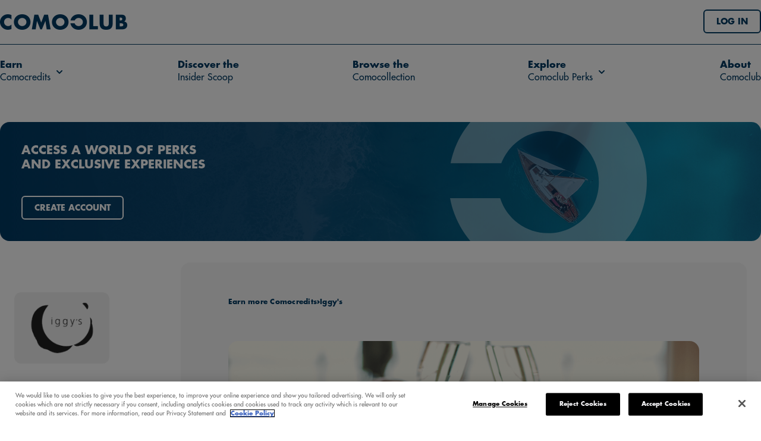

--- FILE ---
content_type: text/html; charset=utf-8
request_url: https://www.comoclub.com/partner/iggys
body_size: 9750
content:
<!DOCTYPE html><html lang="en" data-sentry-element="Html" data-sentry-component="Document" data-sentry-source-file="_document.tsx"><head data-sentry-element="Head" data-sentry-source-file="_document.tsx"><meta charSet="utf-8"/><meta name="viewport" content="width=device-width"/><title>Iggy&#x27;s Details - comoclub.com</title><link rel="icon" href="/favicon.png"/><meta name="description" content="Iggy&#x27;s is a one-Michelin star fine dining restaurant serving modern-contemporary cuisine, established by Restaurateur-Sommelier Ignatius Chan in 2004. 

The tasting menus, incorporating the best produce from around the world, is updated to reflect each micro-season.

Their cellar holds 25,000 bottles of predominantly Burgundy wines procured directly from the source." data-sentry-element="meta" data-sentry-source-file="layout.tsx"/><meta property="og:image" content="/images/empty-image.png" data-sentry-element="meta" data-sentry-source-file="layout.tsx"/><meta property="og:title" content="Iggy&#x27;s Details - comoclub.com" data-sentry-element="meta" data-sentry-source-file="layout.tsx"/><meta property="og:description" content="Iggy&#x27;s is a one-Michelin star fine dining restaurant serving modern-contemporary cuisine, established by Restaurateur-Sommelier Ignatius Chan in 2004. 

The tasting menus, incorporating the best produce from around the world, is updated to reflect each micro-season.

Their cellar holds 25,000 bottles of predominantly Burgundy wines procured directly from the source." data-sentry-element="meta" data-sentry-source-file="layout.tsx"/><meta name="twitter:card" content="summary_large_image" data-sentry-element="meta" data-sentry-source-file="layout.tsx"/><meta name="next-head-count" content="9"/><link data-next-font="" rel="preconnect" href="/" crossorigin="anonymous"/><script id="optanon" type="text/javascript" data-sentry-element="Script" data-sentry-source-file="_document.tsx" data-nscript="beforeInteractive">function OptanonWrapper() { }</script><link rel="preload" href="/_next/static/css/6e4dee2aa350e771.css" as="style"/><link rel="stylesheet" href="/_next/static/css/6e4dee2aa350e771.css" data-n-g=""/><link rel="preload" href="/_next/static/css/56e5ad41c6b4bcd2.css" as="style"/><link rel="stylesheet" href="/_next/static/css/56e5ad41c6b4bcd2.css" data-n-p=""/><noscript data-n-css=""></noscript><script defer="" nomodule="" src="/_next/static/chunks/polyfills-c67a75d1b6f99dc8.js"></script><script type="text/javascript" src="https://cdn.cookielaw.org/scripttemplates/otSDKStub.js" data-domain-script="abbb455a-397f-432a-871c-8b5895d452f1" data-sentry-element="Script" data-sentry-source-file="_document.tsx" defer="" data-nscript="beforeInteractive"></script><script src="/_next/static/chunks/webpack-0e17b8e3b02d8007.js" defer=""></script><script src="/_next/static/chunks/framework-a4156ff1a280b7fc.js" defer=""></script><script src="/_next/static/chunks/main-c489c8faeb437dd4.js" defer=""></script><script src="/_next/static/chunks/pages/_app-fb30e14c82396667.js" defer=""></script><script src="/_next/static/chunks/94726e6d-1e482b151ac5d21c.js" defer=""></script><script src="/_next/static/chunks/29c1a539-82a57d9541e44b2c.js" defer=""></script><script src="/_next/static/chunks/5c0b189e-80de04d1e3dca004.js" defer=""></script><script src="/_next/static/chunks/1664-6191bb030ca7d043.js" defer=""></script><script src="/_next/static/chunks/8526-f4739f235bd8a5ac.js" defer=""></script><script src="/_next/static/chunks/4149-ef81cf3baccbf61e.js" defer=""></script><script src="/_next/static/chunks/5449-5ea0b02930f566de.js" defer=""></script><script src="/_next/static/chunks/7536-045bc011dc4016ca.js" defer=""></script><script src="/_next/static/chunks/9491-3fdb8dc5cc13393e.js" defer=""></script><script src="/_next/static/chunks/5843-50cd2b4359c739b2.js" defer=""></script><script src="/_next/static/chunks/7084-6b6c128e809f12e6.js" defer=""></script><script src="/_next/static/chunks/8404-a7c1924b03976735.js" defer=""></script><script src="/_next/static/chunks/719-52eeb26c936b5530.js" defer=""></script><script src="/_next/static/chunks/7858-6e3c83870ca06ff9.js" defer=""></script><script src="/_next/static/chunks/2689-78585b3aeefd0110.js" defer=""></script><script src="/_next/static/chunks/9799-2d92f3294a9eb397.js" defer=""></script><script src="/_next/static/chunks/3978-6d74eb784bea7004.js" defer=""></script><script src="/_next/static/chunks/7370-49c7256caedc9d30.js" defer=""></script><script src="/_next/static/chunks/pages/partner/%5Bslug%5D-4bc052f05707c2f8.js" defer=""></script><script src="/_next/static/sf-zdK34yZMWGNkFjCpGQ/_buildManifest.js" defer=""></script><script src="/_next/static/sf-zdK34yZMWGNkFjCpGQ/_ssgManifest.js" defer=""></script></head><body><div id="__next"><div style="min-height:100vh;display:flex;flex-direction:column;margin-top:0" data-sentry-component="Layout" data-sentry-source-file="layout.tsx"><header class="mobile-header"><button class="button-clear"><img src="/images/menu.svg" alt="menu" class="mobile-header-hamburger-icon"/></button><a href="/"><img src="/images/comoclub.png" alt="Comoclub logo" class="mobile-header-logo"/></a><div class="loader" style="width:20px;height:20px"></div></header><nav class="mobile-navigation" data-sentry-component="MobileNavigationMenu" data-sentry-source-file="mobile-navigation.tsx"><button class="button-clear"><img src="/images/close.svg" alt="close" class="mobile-header-close-icon"/></button><div class="mobile-navigation-container"><div class="relative display-flex al-it-center"><button class="button-clear mobile-navigation-item cursor-pointer text-left" style="color:#fff"><span>Earn</span> comocredits</button><button class="button-clear cursor-pointer submenu-carret close"><svg width="10" height="6" viewBox="0 0 10 6" fill="none" xmlns="http://www.w3.org/2000/svg" data-sentry-element="svg" data-sentry-component="IconCarretDown" data-sentry-source-file="icon-carret-down.tsx"><path d="M1 1L5 5L9 1" stroke="#fff" stroke-width="2" stroke-linecap="round" stroke-linejoin="round" data-sentry-element="path" data-sentry-source-file="icon-carret-down.tsx"></path></svg></button></div><div class="mobile-navigation-submenu-container close" style="border-color:#fff"><a class="mobile-navigation-item" style="color:#fff" href="/earn/comogroup">Where to Earn</a><a class="mobile-navigation-item" style="color:#fff" href="/about/how-it-works/sg">Earn Multipliers</a></div><a class="mobile-navigation-item" style="color:#fff" data-sentry-element="Link" data-sentry-source-file="mobile-navigation.tsx" href="/insider-scoop"><span>Discover</span> the insider scoop</a><a class="mobile-navigation-item" style="color:#fff" data-sentry-element="Link" data-sentry-source-file="mobile-navigation.tsx" href="/comocollection/comopicks"><span>Browse</span> the comocollection</a><div class="relative display-flex al-it-center"><button class="button-clear mobile-navigation-item cursor-pointer text-left" style="color:#fff"><span>Explore</span> comoclub perks</button><button class="button-clear cursor-pointer submenu-carret close"><svg width="10" height="6" viewBox="0 0 10 6" fill="none" xmlns="http://www.w3.org/2000/svg" data-sentry-element="svg" data-sentry-component="IconCarretDown" data-sentry-source-file="icon-carret-down.tsx"><path d="M1 1L5 5L9 1" stroke="#fff" stroke-width="2" stroke-linecap="round" stroke-linejoin="round" data-sentry-element="path" data-sentry-source-file="icon-carret-down.tsx"></path></svg></button></div><div class="mobile-navigation-submenu-container close" style="border-color:#fff"><a class="mobile-navigation-item" style="color:#fff" href="/perks/sg/C6">Tier Perks</a><a class="mobile-navigation-item" style="color:#fff" href="/loves">Comoclub Loves</a><a class="mobile-navigation-item" style="color:#fff" href="/travel-specials">Travel Specials</a><a class="mobile-navigation-item" style="color:#fff" href="/partners/perks">Partner Perks</a></div><a class="mobile-navigation-item" style="color:#fff" data-sentry-element="Link" data-sentry-source-file="mobile-navigation.tsx" href="/about"><span>About</span> comoclub</a></div></nav><div class="create-account-banner opacity-50"><div class="create-account-banner-container top" style="background-image:url(https://d1d8yodx6jb3by.cloudfront.net/voco_009fdf5788.png)"><div class="create-account-banner-content"><h2>ACCESS A WORLD OF PERKS AND EXCLUSIVE EXPERIENCES</h2><button disabled="" class="button-clear">CREATE ACCOUNT</button></div><div class="create-account-banner-image-container"><div class="create-account-banner-image"></div></div></div></div><div class="partner-details-page" style="margin-top:36px"><div class="partner-details-page-container"><div class="partner-details-sidebar"><div class="partner-details-sidebar-logo"><img src="https://d1d8yodx6jb3by.cloudfront.net/Iggys_logo_293290a461.png" alt="Iggy&#x27;s logo"/></div><h1 class="font-bold text-uppercase color-blue letter-spacing-002">Iggy&#x27;s</h1><h3 class="font-bold text-uppercase color-grey font-10-new line-height-12-new">Singapore • Wine &amp; Dine</h3><div class="font-weight-400 font-16-new letter-spacing-002 color-dark"><p>Iggy&#x27;s is a one-Michelin star fine dining restaurant serving modern-contemporary cuisine, established by Restaurateur-Sommelier Ignatius Chan in 2004.</p>
<p>The tasting menus, incorporating the best produce from around the world, is updated to reflect each micro-season.</p>
<p>Their cellar holds 25,000 bottles of predominantly Burgundy wines procured directly from the source.</p></div><a class="font-bold font-10-new line-height-28-new text-underline text-uppercase color-dark" href="https://www.iggys.com.sg/" target="_blank" rel="noreferrer">Visit website</a></div><div class="partner-details-main"><div class="display-flex al-it-center gap-12-new"><a rel="noopener noreferrer" class="font-bold font-12-new line-height-12-new color-blue letter-spacing-002" data-sentry-element="Link" data-sentry-source-file="[slug].tsx" href="/earn/partners">Earn more Comocredits</a><img src="/images/arrow-right.png" alt=""/><p class="font-bold font-12-new line-height-12-new color-blue letter-spacing-002">Iggy&#x27;s</p></div><div id="valentines-lunch-2026" class="partner-details-main-item"><div class="swiper insider-article-swiper margin-top-60-new margin-bottom-60-new insider-article-hide-pagination" data-sentry-element="Swiper" data-sentry-component="ArticleGallery" data-sentry-source-file="article-gallery.tsx"><div class="swiper-wrapper"><div class="swiper-slide"><div class="insider-article-gallery"><img src="https://d1d8yodx6jb3by.cloudfront.net/large_Iggy_s_Valentine_s_Lunch_4eaec262d9.png" alt=""/><div class="display-flex gap-10 margin-top-10-new"><p class="font-12-new line-height-18 letter-spacing-002 text-uppercase color-grey"></p><div class="font-bold line-height-14 font-12-new letter-spacing-002 color-grey"></div></div></div></div></div><div class="swiper-button-prev"></div><div class="swiper-button-next"></div><div class="swiper-pagination"></div></div><h2 class="font-bold text-uppercase color-blue">Iggy&#x27;s Valentine&#x27;s Lunch</h2><div class="insider-article-text font-16-new letter-spacing-002 color-dark line-height-24-new"><p>The season of love draws near. Mark Valentine&#x27;s Day alongside your loved one over a decadent lunch at Iggy&#x27;s, featuring curated dishes from chilli crab tartlet, to winter truffle risotto and Hanwoo beef tenderloin.
<br/><strong>MENU</strong>
SNACKS
Chilli crab tartlet, uni toast, fugu shirako
<br/>
MEJI TUNA
Ikura, dashi foam, fermented tomato
<br/>
OEUF EN MEURETTE
Bacon, mushrooms, pearl onion, sauce bourguignon
<br/>
RISOTTO
Perigord winter truffle, braised oxtail, glutinous corn
<br/>
HIMI KAN BURI
Snow daikon, miso egg yolk, tonburi
OR
HANWOO BEEF TENDERLOIN
Koji cauliflower puree, nanohana, wild rice
<br/>
STRAWBERRY
Hokkaido milk pudding, vanilla ice-cream, aged balsamico</p>
<p> </p>
<p><strong>Dates:</strong> 14 February 2026
<strong>Price:</strong> SGD209.83 (menu only)
<strong>Where:</strong> Iggy’s, Level 3, voco Orchard, 581 Orchard Rd, Singapore 238883</p></div><a rel="noopener noreferrer" target="_self" class="insider-article-button font-bold font-12-new letter-spacing-01-new text-uppercase color-blue " href="/partner/iggys/book-now/valentines-lunch-2026">BOOK NOW</a></div><div id="valentines-dinner-2026" class="partner-details-main-item"><div class="swiper insider-article-swiper margin-top-60-new margin-bottom-60-new insider-article-hide-pagination" data-sentry-element="Swiper" data-sentry-component="ArticleGallery" data-sentry-source-file="article-gallery.tsx"><div class="swiper-wrapper"><div class="swiper-slide"><div class="insider-article-gallery"><img src="https://d1d8yodx6jb3by.cloudfront.net/large_Iggy_s_Valentines_dinner_c64db9016b.png" alt=""/><div class="display-flex gap-10 margin-top-10-new"><p class="font-12-new line-height-18 letter-spacing-002 text-uppercase color-grey"></p><div class="font-bold line-height-14 font-12-new letter-spacing-002 color-grey"></div></div></div></div></div><div class="swiper-button-prev"></div><div class="swiper-button-next"></div><div class="swiper-pagination"></div></div><h2 class="font-bold text-uppercase color-blue">Iggy&#x27;s Valentine&#x27;s Dinner</h2><div class="insider-article-text font-16-new letter-spacing-002 color-dark line-height-24-new"><p>The season of love draws near. Mark Valentine&#x27;s Day alongside your loved one over a decadent dinner at Iggy&#x27;s, featuring dishes from winter truffle risotto, to Amadai fish and Hanwoo beef tenderloin.
<br/><strong>MENU</strong>
SNACKS
Oyster, chilli crab tartlet, uni toast, fugu shirako
<br/>
MEJI TUNA
Ikura, dashi foam, fermented tomato
<br/>
SALT BAKED CELERIAC
Scallop mousse, kinome pesto, marjoram
<br/>
RISOTTO
Perigord winter truffle, braised oxtail, glutinous corn
<br/>
AMADAI
Iberico ham, black trumpet mushroom, Vin Jaune
<br/>
DRY AGED DUCK
Lavender crust, radicchio rosso, jus
OR
HANWOO BEEF TENDERLOIN
Koji cauliflower puree, nanohana, wild rice
<br/>
STRAWBERRY
Hokkaido milk pudding, vanilla ice-cream, aged balsamico</p>
<p> </p>
<p><strong>Dates:</strong> 14 February 2026
<strong>Price:</strong> SGD353.71 (menu only)
<strong>Where:</strong> Iggy’s, Level 3, voco Orchard, 581 Orchard Rd, Singapore 238883</p></div><a rel="noopener noreferrer" target="_self" class="insider-article-button font-bold font-12-new letter-spacing-01-new text-uppercase color-blue " href="/partner/iggys/book-now/valentines-dinner-2026">BOOK NOW</a></div><div id="dining-certificate" class="partner-details-main-item"><div class="swiper insider-article-swiper margin-top-60-new margin-bottom-60-new insider-article-hide-pagination" data-sentry-element="Swiper" data-sentry-component="ArticleGallery" data-sentry-source-file="article-gallery.tsx"><div class="swiper-wrapper"><div class="swiper-slide"><div class="insider-article-gallery"><img src="https://d1d8yodx6jb3by.cloudfront.net/large_Iggy_s_Dining_Certificate_5f4a1bfa3e.jpg" alt=""/><div class="display-flex gap-10 margin-top-10-new"><p class="font-12-new line-height-18 letter-spacing-002 text-uppercase color-grey"></p><div class="font-bold line-height-14 font-12-new letter-spacing-002 color-grey"></div></div></div></div></div><div class="swiper-button-prev"></div><div class="swiper-button-next"></div><div class="swiper-pagination"></div></div><h2 class="font-bold text-uppercase color-blue">Dining Certificate</h2><div class="insider-article-text font-16-new letter-spacing-002 color-dark line-height-24-new"><p>Treat someone special to an unforgettable meal with Iggy’s Dining Certificates, available on request.
<br/>
Whether marking a milestone or simply expressing gratitude, they’re a wonderful way to every food-lover’s heart.
<br/><em>Quote ‘Comoclubber’ when you submit the form and provide your Comoclubber ID upon payment.</em></p></div><a rel="noopener noreferrer" target="_blank" class="insider-article-button font-bold font-12-new letter-spacing-01-new text-uppercase color-blue " href="https://www.iggys.com.sg/diningcert">SEND ENQUIRY</a></div><div id="gastronomic-menu" class="partner-details-main-item"><div class="swiper insider-article-swiper margin-top-60-new margin-bottom-60-new insider-article-hide-pagination" data-sentry-element="Swiper" data-sentry-component="ArticleGallery" data-sentry-source-file="article-gallery.tsx"><div class="swiper-wrapper"><div class="swiper-slide"><div class="insider-article-gallery"><img src="https://d1d8yodx6jb3by.cloudfront.net/large_Iggy_s_Gastronomic_Menu_986ec05c4c.jpg" alt=""/><div class="display-flex gap-10 margin-top-10-new"><p class="font-12-new line-height-18 letter-spacing-002 text-uppercase color-grey"></p><div class="font-bold line-height-14 font-12-new letter-spacing-002 color-grey"></div></div></div></div></div><div class="swiper-button-prev"></div><div class="swiper-button-next"></div><div class="swiper-pagination"></div></div><h2 class="font-bold text-uppercase color-blue">Gastronomic Menu</h2><div class="insider-article-text font-16-new letter-spacing-002 color-dark line-height-24-new"><p>Embark on an epicurean adventure with Iggy’s Gastronomic Menu—an exploration of global flavours, infused with creativity and passion.
<br/>
Complement your experience with fine wines selected to suit each dish.
<br/><em>Quote ‘Comoclubber’ when booking your reservations online and provide your Comoclubber ID upon arrival.</em></p></div><p class="font-16-new margin-bottom-24-new font-weight-400 color-dark"></p><div class="partner-details-table" style="max-width:560px"><div class="partner-details-table-flex-layout"><p class="color-white font-14-new text-uppercase font-bold"></p><p class="color-white font-14-new text-uppercase font-bold"></p><p class="color-white font-14-new text-uppercase font-bold">Price</p></div><div class="partner-details-table-row" style="max-width:560px"><div class="color-dark partner-details-table-flex-layout"><p class="font-weight-400 font-16-new line-height-19-new letter-spacing-002 color-dark">7-Course Menu</p><p class="font-weight-400 font-16-new line-height-19-new letter-spacing-002 color-dark">SGD295</p></div></div></div><a rel="noopener noreferrer" target="_blank" class="insider-article-button font-bold font-12-new letter-spacing-01-new text-uppercase color-blue " href="https://www.iggys.com.sg/reserve">BOOK NOW</a></div><div id="lunch-tasting-menu" class="partner-details-main-item"><div class="swiper insider-article-swiper margin-top-60-new margin-bottom-60-new insider-article-hide-pagination" data-sentry-element="Swiper" data-sentry-component="ArticleGallery" data-sentry-source-file="article-gallery.tsx"><div class="swiper-wrapper"><div class="swiper-slide"><div class="insider-article-gallery"><img src="https://d1d8yodx6jb3by.cloudfront.net/large_Iggy_s_Lunch_Menu_6bac762efa.jpg" alt=""/><div class="display-flex gap-10 margin-top-10-new"><p class="font-12-new line-height-18 letter-spacing-002 text-uppercase color-grey"></p><div class="font-bold line-height-14 font-12-new letter-spacing-002 color-grey"></div></div></div></div></div><div class="swiper-button-prev"></div><div class="swiper-button-next"></div><div class="swiper-pagination"></div></div><h2 class="font-bold text-uppercase color-blue">Lunch Tasting Menu</h2><div class="insider-article-text font-16-new letter-spacing-002 color-dark line-height-24-new"><p>The Lunch Tasting Menu is a culinary tour of modern contemporary delights. Carefully crafted by our seasoned chefs, each dish is a harmonious blend of global produce and artistry, celebrating the season&#x27;s finest.
<br/>
Pair your meal with a selection from our stellar wine cellar, curated to enhance your gastronomic journey.
<br/><em>Quote ‘Comoclubber’ when booking your reservations online and provide your Comoclubber ID upon arrival.</em></p></div><p class="font-16-new margin-bottom-24-new font-weight-400 color-dark"></p><div class="partner-details-table" style="max-width:560px"><div class="partner-details-table-flex-layout"><p class="color-white font-14-new text-uppercase font-bold">  Menu</p><p class="color-white font-14-new text-uppercase font-bold"></p><p class="color-white font-14-new text-uppercase font-bold">Price</p></div><div class="partner-details-table-row" style="max-width:560px"><div class="color-dark partner-details-table-flex-layout"><p class="font-weight-400 font-16-new line-height-19-new letter-spacing-002 color-dark">5-Course Lunch Menu</p><p class="font-weight-400 font-16-new line-height-19-new letter-spacing-002 color-dark">SGD150</p></div></div><div class="partner-details-table-row" style="max-width:560px"><div class="color-dark partner-details-table-flex-layout"><p class="font-weight-400 font-16-new line-height-19-new letter-spacing-002 color-dark">Wine Pairing Add-On</p><p class="font-weight-400 font-16-new line-height-19-new letter-spacing-002 color-dark">SGD115</p></div></div></div><a rel="noopener noreferrer" target="_blank" class="insider-article-button font-bold font-12-new letter-spacing-01-new text-uppercase color-blue " href="https://www.iggys.com.sg/reserve">BOOK NOW</a></div><div id="terms-and-conditions" class="partner-terms-and-conditions"><p>Details:</p>
<ul>
<li>Earn Comocredits on dining and experiences</li>
<li>Comocredits cannot be earned on corporate events and third-party promotions and other curated events such as wine dinners, Iggy’s anniversary dinners, and 4-hands dinners</li>
<li>Kindly quote ‘Comoclubber’ when booking your reservations online and provide your Comoclubber ID upon arrival</li>
</ul></div></div></div></div><div class="footer"><div class="footer-container"><div class="footer-container-top"><div class="footer-navigation"><div><a href="/perks/sg/C6">Comoclub perks</a><a href="/comocollection/comopicks">Comocollection</a><a href="/insider-scoop">Insider scoop</a></div><div><a href="/about">About comoclub</a><a href="/earn/partners">Our partners</a><a href="/faq/general">Faq</a></div><div><a href="/my-account/login">Log in</a><a href="/signup">Create account</a><a href="/contact-us">Contact us</a></div></div><div class="footer-qr-code-container"><img src="/images/como-app-qr2.png" alt="App download QR code"/><div><h3>Get the comoclub app</h3><p>Scan to download the app on your phone</p></div></div></div><div class="footer-container-middle"><div class="footer-back-to-top-section"><div></div></div><div class="footer-get-app-section"><a target="_blank" rel="noreferrer" href="https://apps.apple.com/sg/app/comoclub/id1471506001"><img src="/images/app-store.png" alt="app store"/></a><a target="_blank" rel="noreferrer" href="https://play.google.com/store/apps/details?id=com.memberson.c21&amp;gl=SG"><img src="/images/googleplay.png" alt="google play"/></a></div></div><div class="footer-container-bottom"><p>© <!-- -->2026<!-- --> Comoclub</p><div><a href="/web-terms-and-conditions">Terms &amp; conditions</a><a href="/web-privacy-policy">Privacy statement</a><a href="/cookie-policy">Cookie policy</a><p>© <!-- -->2026<!-- --> Comoclub</p></div></div></div></div></div></div><script id="__NEXT_DATA__" type="application/json">{"props":{"pageProps":{"partner":{"id":62,"title":"Iggy's","description":"Iggy's is a one-Michelin star fine dining restaurant serving modern-contemporary cuisine, established by Restaurateur-Sommelier Ignatius Chan in 2004. \n\nThe tasting menus, incorporating the best produce from around the world, is updated to reflect each micro-season.\n\nTheir cellar holds 25,000 bottles of predominantly Burgundy wines procured directly from the source.","website":"https://www.iggys.com.sg/","details":"- Early access to dining experiences\n- Select pét-nat teas for redemption\n- Earn Comocredits on dining and experiences\n\n\u0026nbsp;\n\n_Address: 581 Orchard Rd, Level 3 voco Orchard Singapore, an IHG Hotel, Singapore 238883\nTelephone: +65 6732 2234_","createdAt":"2023-08-02T06:37:14.154Z","updatedAt":"2025-02-18T10:59:11.218Z","publishedAt":"2023-08-21T01:30:47.421Z","locale":"en","about_page":true,"slug":"iggys","position":null,"addendum1":null,"addendum2":"Details:\n- Earn Comocredits on dining and experiences\n- Comocredits cannot be earned on corporate events and third-party promotions and other curated events such as wine dinners, Iggy’s anniversary dinners, and 4-hands dinners\n- Kindly quote ‘Comoclubber’ when booking your reservations online and provide your Comoclubber ID upon arrival","active":true,"partner_landing_page":null,"partnershipEndDate":null,"partner_landing_page_position":null,"promotionSummary":null,"documentId":"krzjiqa3i65q9b0sqf7mgmhw","logo":{"id":948,"name":"Iggys-logo.png","alternativeText":"Iggy's Singapore logo.","caption":null,"width":160,"height":100,"formats":null,"hash":"Iggys_logo_293290a461","ext":".png","mime":"image/png","size":1.35,"url":"https://d1d8yodx6jb3by.cloudfront.net/Iggys_logo_293290a461.png","previewUrl":null,"provider":"aws-s3","provider_metadata":null,"createdAt":"2023-08-02T07:43:28.014Z","updatedAt":"2025-06-05T10:32:56.802Z","documentId":"rsrxvvje2rhbi31bb0nltotn","publishedAt":"2025-12-07T22:21:12.183Z","isUrlSigned":false},"notice":null,"partner_categories":[{"id":3,"Title":"WINE \u0026 DINE","createdAt":"2023-02-27T18:44:44.366Z","updatedAt":"2023-02-27T18:44:45.840Z","publishedAt":"2023-02-27T18:44:45.836Z","locale":"en","documentId":"sbw0q3k4ebxho28wv1f81gcb"}],"countries":[{"id":1,"documentId":"kbolgj6qy973uotz3jfteofc","name":"Singapore"}],"interests":[{"id":6,"documentId":"rom3lxbv2c5mf3g9nct9h8oe","name":"Wine \u0026 Dine"}],"partner_offers":[{"position":1,"id":685,"title":"Iggy's Valentine's Lunch","slug":"valentines-lunch-2026","emailTo":"info@iggys.com.sg","emailSubject":null,"active":true,"type":"reservation","createdAt":"2026-01-15T07:28:35.689Z","updatedAt":"2026-01-15T07:54:29.683Z","publishedAt":"2026-01-15T07:54:29.749Z","appPromoted":false,"appSubTitle":"The season of love draws near. Mark Valentine's Day alongside your loved one over a decadent lunch at Iggy's, featuring curated dishes from chilli crab tartlet, to winter truffle risotto and hanwoo beef tenderloin. ","startDate":null,"endDate":null,"keyDetails":"**Dates:** 14 February 2026\n**Price:** SGD209.83 (menu only) \n**Where:** Iggy’s, Level 3, voco Orchard, 581 Orchard Rd, Singapore 238883","location":"Iggy’s, Level 3, voco Orchard, 581 Orchard Rd, Singapore 238883","locale":"en","shortDescription":"The season of love draws near. Mark Valentine's Day alongside your loved one over a decadent lunch at Iggy's, featuring curated dishes from chilli crab tartlet, to winter truffle risotto and hanwoo beef tenderloin. ","standalonePartner":null,"acceleratedTierAccess":false,"promotionSummary":"The season of love draws near. Mark Valentine's Day alongside your loved one over a decadent lunch at Iggy's, featuring curated dishes from chilli crab tartlet, to winter truffle risotto and hanwoo beef tenderloin. ","comoclubExclusive":false,"documentId":"iq0xr2erozelrnu40nckxybq","content":[{"__component":"insider.gallery","id":905,"images":[{"id":1141,"caption":null,"source":null,"image":{"id":2424,"name":"Iggy's-Valentine's-Lunch.png","alternativeText":"Close-up of a couple's hands clinking wine glasses over a table, decorated with two small tealight candles and rose petals.","caption":null,"width":1600,"height":800,"formats":{"large":{"ext":".png","url":"https://d1d8yodx6jb3by.cloudfront.net/large_Iggy_s_Valentine_s_Lunch_4eaec262d9.png","hash":"large_Iggy_s_Valentine_s_Lunch_4eaec262d9","mime":"image/png","name":"large_Iggy's-Valentine's-Lunch.png","path":null,"size":848.44,"width":1000,"height":500,"sizeInBytes":848436,"isUrlSigned":true},"small":{"ext":".png","url":"https://d1d8yodx6jb3by.cloudfront.net/small_Iggy_s_Valentine_s_Lunch_4eaec262d9.png","hash":"small_Iggy_s_Valentine_s_Lunch_4eaec262d9","mime":"image/png","name":"small_Iggy's-Valentine's-Lunch.png","path":null,"size":224.95,"width":500,"height":250,"sizeInBytes":224952,"isUrlSigned":true},"medium":{"ext":".png","url":"https://d1d8yodx6jb3by.cloudfront.net/medium_Iggy_s_Valentine_s_Lunch_4eaec262d9.png","hash":"medium_Iggy_s_Valentine_s_Lunch_4eaec262d9","mime":"image/png","name":"medium_Iggy's-Valentine's-Lunch.png","path":null,"size":484.54,"width":750,"height":375,"sizeInBytes":484541,"isUrlSigned":true},"thumbnail":{"ext":".png","url":"https://d1d8yodx6jb3by.cloudfront.net/thumbnail_Iggy_s_Valentine_s_Lunch_4eaec262d9.png","hash":"thumbnail_Iggy_s_Valentine_s_Lunch_4eaec262d9","mime":"image/png","name":"thumbnail_Iggy's-Valentine's-Lunch.png","path":null,"size":62.53,"width":245,"height":122,"sizeInBytes":62528,"isUrlSigned":true}},"hash":"Iggy_s_Valentine_s_Lunch_4eaec262d9","ext":".png","mime":"image/png","size":429.29,"url":"https://d1d8yodx6jb3by.cloudfront.net/Iggy_s_Valentine_s_Lunch_4eaec262d9.png","previewUrl":null,"provider":"aws-s3-custom","provider_metadata":null,"createdAt":"2026-01-15T07:20:57.589Z","updatedAt":"2026-01-15T07:22:00.880Z","documentId":"evygjlpo4rjslv1n5x8165zu","publishedAt":"2026-01-15T07:20:57.590Z","isUrlSigned":true}}]},{"__component":"insider.text","id":1121,"content":"The season of love draws near. Mark Valentine's Day alongside your loved one over a decadent lunch at Iggy's, featuring curated dishes from chilli crab tartlet, to winter truffle risotto and Hanwoo beef tenderloin. \n\\\n**MENU**\nSNACKS\nChilli crab tartlet, uni toast, fugu shirako\n\\\nMEJI TUNA\nIkura, dashi foam, fermented tomato\n\\\nOEUF EN MEURETTE\nBacon, mushrooms, pearl onion, sauce bourguignon\n\\\nRISOTTO\nPerigord winter truffle, braised oxtail, glutinous corn\n\\\nHIMI KAN BURI\nSnow daikon, miso egg yolk, tonburi\nOR\nHANWOO BEEF TENDERLOIN\nKoji cauliflower puree, nanohana, wild rice\n\\\nSTRAWBERRY\nHokkaido milk pudding, vanilla ice-cream, aged balsamico\n\n\u0026nbsp;\n\n**Dates:** 14 February 2026\n**Price:** SGD209.83 (menu only) \n**Where:** Iggy’s, Level 3, voco Orchard, 581 Orchard Rd, Singapore 238883"},{"__component":"insider.cta","id":783,"label":"Book Now","url":null,"action":null,"value":null}]},{"position":2,"id":684,"title":"Iggy's Valentine's Dinner","slug":"valentines-dinner-2026","emailTo":"info@iggys.com.sg","emailSubject":null,"active":true,"type":"reservation","createdAt":"2026-01-15T07:35:56.109Z","updatedAt":"2026-01-15T07:54:17.162Z","publishedAt":"2026-01-15T07:54:17.227Z","appPromoted":true,"appSubTitle":"The season of love draws near. Mark Valentine's Day alongside your loved one over a decadent dinner at Iggy's, featuring dishes from winter truffle risotto, to Amadai fish and hanwoo beef tenderloin. ","startDate":null,"endDate":null,"keyDetails":"**Dates:** 14 February 2026\n**Price:** SGD353.71 (menu only) \n**Where:** Iggy’s, Level 3, voco Orchard, 581 Orchard Rd, Singapore 238883","location":"Iggy’s, Level 3, voco Orchard, 581 Orchard Rd, Singapore 238883","locale":"en","shortDescription":"The season of love draws near. Mark Valentine's Day alongside your loved one over a decadent dinner at Iggy's, featuring dishes from winter truffle risotto, to Amadai fish and hanwoo beef tenderloin. ","standalonePartner":null,"acceleratedTierAccess":false,"promotionSummary":"The season of love draws near. Mark Valentine's Day alongside your loved one over a decadent dinner at Iggy's, featuring dishes from winter truffle risotto, to Amadai fish and hanwoo beef tenderloin. ","comoclubExclusive":false,"documentId":"vzld38kxn11wv78fvoq4vd12","content":[{"__component":"insider.gallery","id":904,"images":[{"id":1140,"caption":null,"source":null,"image":{"id":2425,"name":"Iggy's-Valentines-dinner.png","alternativeText":"Close-up of a couple's hands clasped together over a table, decorated with scattered rose petals, tealights, and two wine glasses.","caption":null,"width":1600,"height":800,"formats":{"large":{"ext":".png","url":"https://d1d8yodx6jb3by.cloudfront.net/large_Iggy_s_Valentines_dinner_c64db9016b.png","hash":"large_Iggy_s_Valentines_dinner_c64db9016b","mime":"image/png","name":"large_Iggy's-Valentines-dinner.png","path":null,"size":841.74,"width":1000,"height":500,"sizeInBytes":841740,"isUrlSigned":true},"small":{"ext":".png","url":"https://d1d8yodx6jb3by.cloudfront.net/small_Iggy_s_Valentines_dinner_c64db9016b.png","hash":"small_Iggy_s_Valentines_dinner_c64db9016b","mime":"image/png","name":"small_Iggy's-Valentines-dinner.png","path":null,"size":217.62,"width":500,"height":250,"sizeInBytes":217619,"isUrlSigned":true},"medium":{"ext":".png","url":"https://d1d8yodx6jb3by.cloudfront.net/medium_Iggy_s_Valentines_dinner_c64db9016b.png","hash":"medium_Iggy_s_Valentines_dinner_c64db9016b","mime":"image/png","name":"medium_Iggy's-Valentines-dinner.png","path":null,"size":476.99,"width":750,"height":375,"sizeInBytes":476986,"isUrlSigned":true},"thumbnail":{"ext":".png","url":"https://d1d8yodx6jb3by.cloudfront.net/thumbnail_Iggy_s_Valentines_dinner_c64db9016b.png","hash":"thumbnail_Iggy_s_Valentines_dinner_c64db9016b","mime":"image/png","name":"thumbnail_Iggy's-Valentines-dinner.png","path":null,"size":57.41,"width":245,"height":122,"sizeInBytes":57406,"isUrlSigned":true}},"hash":"Iggy_s_Valentines_dinner_c64db9016b","ext":".png","mime":"image/png","size":539.35,"url":"https://d1d8yodx6jb3by.cloudfront.net/Iggy_s_Valentines_dinner_c64db9016b.png","previewUrl":null,"provider":"aws-s3-custom","provider_metadata":null,"createdAt":"2026-01-15T07:30:43.519Z","updatedAt":"2026-01-15T07:31:33.468Z","documentId":"ftd8d0b1km6y02pdiokf6mb7","publishedAt":"2026-01-15T07:30:43.519Z","isUrlSigned":true}}]},{"__component":"insider.text","id":1120,"content":"The season of love draws near. Mark Valentine's Day alongside your loved one over a decadent dinner at Iggy's, featuring dishes from winter truffle risotto, to Amadai fish and Hanwoo beef tenderloin. \n\\\n**MENU**\nSNACKS\nOyster, chilli crab tartlet, uni toast, fugu shirako\n\\\nMEJI TUNA\nIkura, dashi foam, fermented tomato\n\\\nSALT BAKED CELERIAC\nScallop mousse, kinome pesto, marjoram\n\\\nRISOTTO\nPerigord winter truffle, braised oxtail, glutinous corn\n\\\nAMADAI\nIberico ham, black trumpet mushroom, Vin Jaune\n\\\nDRY AGED DUCK\nLavender crust, radicchio rosso, jus\nOR\nHANWOO BEEF TENDERLOIN\nKoji cauliflower puree, nanohana, wild rice\n\\\nSTRAWBERRY\nHokkaido milk pudding, vanilla ice-cream, aged balsamico\n\n\u0026nbsp;\n\n**Dates:** 14 February 2026\n**Price:** SGD353.71 (menu only) \n**Where:** Iggy’s, Level 3, voco Orchard, 581 Orchard Rd, Singapore 238883"},{"__component":"insider.cta","id":782,"label":"Book Now","url":null,"action":null,"value":null}]},{"position":null,"id":22,"title":"Dining Certificate","slug":"dining-certificate","emailTo":null,"emailSubject":null,"active":true,"type":"inquiry","createdAt":"2023-08-03T08:32:26.326Z","updatedAt":"2024-09-30T14:50:55.800Z","publishedAt":"2023-08-21T01:31:11.761Z","appPromoted":null,"appSubTitle":null,"startDate":null,"endDate":null,"keyDetails":"","location":"581 Orchard Rd, Level 3 voco Orchard Singapore, an IHG Hotel, Singapore 238883","locale":"en","shortDescription":null,"standalonePartner":null,"acceleratedTierAccess":null,"promotionSummary":null,"comoclubExclusive":null,"documentId":"lbwuka18ixf1xjmn9xvkys1u","content":[{"__component":"insider.gallery","id":75,"images":[{"id":110,"caption":null,"source":null,"image":{"id":952,"name":"Iggys-Dining-Certificate.jpg","alternativeText":"Iggy's Singapore's Hokkaido scallop with salmon roe, topped with microgreens and served on a grey textured plate.","caption":null,"width":1600,"height":800,"formats":{"large":{"ext":".jpg","url":"https://d1d8yodx6jb3by.cloudfront.net/large_Iggy_s_Dining_Certificate_5f4a1bfa3e.jpg","hash":"large_Iggy_s_Dining_Certificate_5f4a1bfa3e","mime":"image/jpeg","name":"large_Iggy's Dining Certificate.jpg","path":null,"size":67.42,"width":1000,"height":500},"small":{"ext":".jpg","url":"https://d1d8yodx6jb3by.cloudfront.net/small_Iggy_s_Dining_Certificate_5f4a1bfa3e.jpg","hash":"small_Iggy_s_Dining_Certificate_5f4a1bfa3e","mime":"image/jpeg","name":"small_Iggy's Dining Certificate.jpg","path":null,"size":21.67,"width":500,"height":250},"medium":{"ext":".jpg","url":"https://d1d8yodx6jb3by.cloudfront.net/medium_Iggy_s_Dining_Certificate_5f4a1bfa3e.jpg","hash":"medium_Iggy_s_Dining_Certificate_5f4a1bfa3e","mime":"image/jpeg","name":"medium_Iggy's Dining Certificate.jpg","path":null,"size":42,"width":750,"height":375},"thumbnail":{"ext":".jpg","url":"https://d1d8yodx6jb3by.cloudfront.net/thumbnail_Iggy_s_Dining_Certificate_5f4a1bfa3e.jpg","hash":"thumbnail_Iggy_s_Dining_Certificate_5f4a1bfa3e","mime":"image/jpeg","name":"thumbnail_Iggy's Dining Certificate.jpg","path":null,"size":6.34,"width":245,"height":122}},"hash":"Iggy_s_Dining_Certificate_5f4a1bfa3e","ext":".jpg","mime":"image/jpeg","size":137.68,"url":"https://d1d8yodx6jb3by.cloudfront.net/Iggy_s_Dining_Certificate_5f4a1bfa3e.jpg","previewUrl":null,"provider":"aws-s3","provider_metadata":null,"createdAt":"2023-08-03T08:25:54.389Z","updatedAt":"2025-06-29T14:05:16.778Z","documentId":"sg7uvnccw4210awq9vn7d5bi","publishedAt":"2025-12-07T22:21:12.183Z","isUrlSigned":false}}]},{"__component":"insider.text","id":117,"content":"\nTreat someone special to an unforgettable meal with Iggy’s Dining Certificates, available on request.\n\\\nWhether marking a milestone or simply expressing gratitude, they’re a wonderful way to every food-lover’s heart.\n\\\n_Quote ‘Comoclubber’ when you submit the form and provide your Comoclubber ID upon payment._"},{"__component":"insider.cta","id":50,"label":"Send Inquiry","url":"https://www.iggys.com.sg/diningcert","action":null,"value":null}]},{"position":null,"id":21,"title":"Gastronomic Menu","slug":"gastronomic-menu","emailTo":null,"emailSubject":null,"active":true,"type":"reservation","createdAt":"2023-08-03T08:24:12.119Z","updatedAt":"2024-09-30T14:58:39.411Z","publishedAt":"2023-08-21T01:31:24.949Z","appPromoted":null,"appSubTitle":null,"startDate":null,"endDate":null,"keyDetails":null,"location":"581 Orchard Rd, Level 3 voco Orchard Singapore, an IHG Hotel, Singapore 238883","locale":"en","shortDescription":null,"standalonePartner":null,"acceleratedTierAccess":null,"promotionSummary":null,"comoclubExclusive":null,"documentId":"p5dud588xni4q3whfngpqiru","content":[{"__component":"insider.gallery","id":74,"images":[{"id":109,"caption":null,"source":null,"image":{"id":951,"name":"Iggys-Gastronomic-Menu.jpg","alternativeText":"A mirrored view of an elaborate gourmet arrangement of finely sliced green vegetables, microherbs and delicate shoots set on a glossy black surface.","caption":null,"width":1600,"height":800,"formats":{"large":{"ext":".jpg","url":"https://d1d8yodx6jb3by.cloudfront.net/large_Iggy_s_Gastronomic_Menu_986ec05c4c.jpg","hash":"large_Iggy_s_Gastronomic_Menu_986ec05c4c","mime":"image/jpeg","name":"large_Iggy's Gastronomic Menu.jpg","path":null,"size":57.93,"width":1000,"height":500},"small":{"ext":".jpg","url":"https://d1d8yodx6jb3by.cloudfront.net/small_Iggy_s_Gastronomic_Menu_986ec05c4c.jpg","hash":"small_Iggy_s_Gastronomic_Menu_986ec05c4c","mime":"image/jpeg","name":"small_Iggy's Gastronomic Menu.jpg","path":null,"size":19.28,"width":500,"height":250},"medium":{"ext":".jpg","url":"https://d1d8yodx6jb3by.cloudfront.net/medium_Iggy_s_Gastronomic_Menu_986ec05c4c.jpg","hash":"medium_Iggy_s_Gastronomic_Menu_986ec05c4c","mime":"image/jpeg","name":"medium_Iggy's Gastronomic Menu.jpg","path":null,"size":36.76,"width":750,"height":375},"thumbnail":{"ext":".jpg","url":"https://d1d8yodx6jb3by.cloudfront.net/thumbnail_Iggy_s_Gastronomic_Menu_986ec05c4c.jpg","hash":"thumbnail_Iggy_s_Gastronomic_Menu_986ec05c4c","mime":"image/jpeg","name":"thumbnail_Iggy's Gastronomic Menu.jpg","path":null,"size":5.95,"width":245,"height":122}},"hash":"Iggy_s_Gastronomic_Menu_986ec05c4c","ext":".jpg","mime":"image/jpeg","size":117.59,"url":"https://d1d8yodx6jb3by.cloudfront.net/Iggy_s_Gastronomic_Menu_986ec05c4c.jpg","previewUrl":null,"provider":"aws-s3","provider_metadata":null,"createdAt":"2023-08-03T08:19:05.909Z","updatedAt":"2025-06-29T14:05:23.694Z","documentId":"h96djgiph5w9u3p0saujukx4","publishedAt":"2025-12-07T22:21:12.183Z","isUrlSigned":false}}]},{"__component":"insider.text","id":116,"content":"Embark on an epicurean adventure with Iggy’s Gastronomic Menu—an exploration of global flavours, infused with creativity and passion. \n\\\nComplement your experience with fine wines selected to suit each dish.\n\\\n_Quote ‘Comoclubber’ when booking your reservations online and provide your Comoclubber ID upon arrival._"},{"__component":"insider.table","id":5,"column1":null,"column2":null,"column3":"Price","description":null,"rows":[{"id":35,"column1_value":"7-Course Menu","column2_value":null,"column3_value":"SGD295"}]},{"__component":"insider.cta","id":51,"label":"Book Now","url":"https://www.iggys.com.sg/reserve","action":null,"value":null}]},{"position":null,"id":20,"title":"Lunch Tasting Menu","slug":"lunch-tasting-menu","emailTo":null,"emailSubject":null,"active":true,"type":"reservation","createdAt":"2023-08-03T08:11:10.538Z","updatedAt":"2024-10-04T10:38:24.272Z","publishedAt":"2023-08-21T01:31:39.868Z","appPromoted":null,"appSubTitle":null,"startDate":null,"endDate":null,"keyDetails":null,"location":"581 Orchard Rd, Level 3 voco Orchard Singapore, an IHG Hotel, Singapore 238883","locale":"en","shortDescription":null,"standalonePartner":null,"acceleratedTierAccess":null,"promotionSummary":null,"comoclubExclusive":null,"documentId":"h3j1n4dp4vkh9o8q26cbbbnu","content":[{"__component":"insider.gallery","id":73,"images":[{"id":108,"caption":null,"source":null,"image":{"id":950,"name":"Iggys-Lunch-Tasting-Menu.jpg","alternativeText":"A hand holding a metal ladle pouring a clear broth into a textured glass bowl containing colourful salad leaves, delicate microgreens and truffle shavings.","caption":null,"width":1600,"height":800,"formats":{"large":{"ext":".jpg","url":"https://d1d8yodx6jb3by.cloudfront.net/large_Iggy_s_Lunch_Menu_6bac762efa.jpg","hash":"large_Iggy_s_Lunch_Menu_6bac762efa","mime":"image/jpeg","name":"large_Iggy's Lunch Menu.jpg","path":null,"size":96.52,"width":1000,"height":500},"small":{"ext":".jpg","url":"https://d1d8yodx6jb3by.cloudfront.net/small_Iggy_s_Lunch_Menu_6bac762efa.jpg","hash":"small_Iggy_s_Lunch_Menu_6bac762efa","mime":"image/jpeg","name":"small_Iggy's Lunch Menu.jpg","path":null,"size":25.56,"width":500,"height":250},"medium":{"ext":".jpg","url":"https://d1d8yodx6jb3by.cloudfront.net/medium_Iggy_s_Lunch_Menu_6bac762efa.jpg","hash":"medium_Iggy_s_Lunch_Menu_6bac762efa","mime":"image/jpeg","name":"medium_Iggy's Lunch Menu.jpg","path":null,"size":56.01,"width":750,"height":375},"thumbnail":{"ext":".jpg","url":"https://d1d8yodx6jb3by.cloudfront.net/thumbnail_Iggy_s_Lunch_Menu_6bac762efa.jpg","hash":"thumbnail_Iggy_s_Lunch_Menu_6bac762efa","mime":"image/jpeg","name":"thumbnail_Iggy's Lunch Menu.jpg","path":null,"size":6.33,"width":245,"height":122}},"hash":"Iggy_s_Lunch_Menu_6bac762efa","ext":".jpg","mime":"image/jpeg","size":223.77,"url":"https://d1d8yodx6jb3by.cloudfront.net/Iggy_s_Lunch_Menu_6bac762efa.jpg","previewUrl":null,"provider":"aws-s3","provider_metadata":null,"createdAt":"2023-08-03T07:57:57.002Z","updatedAt":"2025-06-29T14:05:27.515Z","documentId":"pp4pcv8mdhs4or1wlk67rruq","publishedAt":"2025-12-07T22:21:12.183Z","isUrlSigned":false}}]},{"__component":"insider.text","id":115,"content":"The Lunch Tasting Menu is a culinary tour of modern contemporary delights. Carefully crafted by our seasoned chefs, each dish is a harmonious blend of global produce and artistry, celebrating the season's finest. \n\\\nPair your meal with a selection from our stellar wine cellar, curated to enhance your gastronomic journey. \n\\\n_Quote ‘Comoclubber’ when booking your reservations online and provide your Comoclubber ID upon arrival._"},{"__component":"insider.table","id":4,"column1":"  Menu","column2":null,"column3":"Price","description":null,"rows":[{"id":34,"column1_value":"5-Course Lunch Menu","column2_value":null,"column3_value":"SGD150"},{"id":33,"column1_value":"Wine Pairing Add-On","column2_value":null,"column3_value":"SGD115"}]},{"__component":"insider.cta","id":49,"label":"Book Now","url":"https://www.iggys.com.sg/reserve","action":null,"value":null}]}]},"bannerData":{"id":1,"createdAt":"2024-09-26T07:42:20.595Z","updatedAt":"2025-07-16T06:16:36.122Z","publishedAt":"2024-10-04T10:55:12.154Z","locale":"en","documentId":"c5mzw5rgcuaurfdwsuqd4d6v","createAccountBanner":{"id":2,"title":"ACCESS A WORLD OF PERKS AND EXCLUSIVE EXPERIENCES","position":"top","cta":{"id":2,"label":"CREATE ACCOUNT","url":"/signup"},"pageTypes":[{"id":2,"code":"home","position":"top"},{"id":4,"code":"about","position":"bottom"},{"id":5,"code":"list_como_collections","position":"top"},{"id":3,"code":"single_como_collection","position":"top"},{"id":6,"code":"list_insider_articles","position":"bottom"},{"id":9,"code":"single_insider_article","position":"top"},{"id":7,"code":"list_partners","position":"bottom"},{"id":8,"code":"single_partner","position":"top"},{"id":10,"code":"partner_offer_form","position":"top"},{"id":11,"code":"list_partner_perks","position":"bottom"},{"id":12,"code":"list_como_perks","position":"bottom"},{"id":13,"code":"how_it_works","position":"top"},{"id":14,"code":"campaign","position":"top"},{"id":16,"code":"chr_3_nights_stay","position":"top"},{"id":17,"code":"earn_comocredits","position":"top"},{"id":18,"code":"travel_specials","position":"bottom"},{"id":19,"code":"paragon_club","position":"top"},{"id":20,"code":"como_specials","position":"bottom"},{"id":21,"code":"como_loves","position":"bottom"}],"background":{"id":2,"alt":"create account background","media":{"id":142,"documentId":"rm8thn7aicn8ar81mbglkl7v","url":"https://d1d8yodx6jb3by.cloudfront.net/voco_009fdf5788.png","isUrlSigned":false}}},"travelSpecialsBanner":{"id":1,"title":"DISCOVER MORE TRAVEL SPECIALS","image":{"id":1636,"documentId":"aq8uqgfrnxlip3r5pzv7f4pv","url":"https://d1d8yodx6jb3by.cloudfront.net/Comms_Assets_Image_1004_95cdb6dde1.png","isUrlSigned":false}},"allPartnerPerksBanner":{"id":2,"title":"SEE ALL PARTNER PERKS","description":"Earn up to 6x Comocredits as you shop, dine, and travel your way up the Comoclub tiers. [See how it works](/about/how-it-works/sg)","cta":null,"image":{"id":2053,"documentId":"ijstcxp74josx71oyv8ufg0h","url":"https://d1d8yodx6jb3by.cloudfront.net/boat_on_the_sea_b8be117ab4.png","isUrlSigned":false}},"acceleratedAccessBanner":{"id":3,"title":"Get accelerated access to C3","description":"Live like a C3 when you stay 3 nights at participating COMO Hotels and Resorts with a complimentary tier upgrade.","cta":{"id":113,"label":"Find out more","url":"/like-a-c3"},"image":{"id":2056,"documentId":"b16ef8bsrhbcznbhtlsf1ndd","url":"https://d1d8yodx6jb3by.cloudfront.net/c3_upgrade_banner_64f6c93ffc.jpg","isUrlSigned":false}}}},"__N_SSG":true},"page":"/partner/[slug]","query":{"slug":"iggys"},"buildId":"sf-zdK34yZMWGNkFjCpGQ","isFallback":false,"isExperimentalCompile":false,"gsp":true,"scriptLoader":[]}</script></body></html>

--- FILE ---
content_type: text/css; charset=utf-8
request_url: https://www.comoclub.com/_next/static/css/6e4dee2aa350e771.css
body_size: 34492
content:
@font-face{font-family:Futura Std;font-weight:300;src:url(/_next/static/media/FuturaStd-Light.8a49ed79.otf)}@font-face{font-family:Futura Std;font-weight:400;src:url(/_next/static/media/FuturaStd-Medium.50745204.otf)}@font-face{font-family:Futura Std;font-weight:700;src:url(/_next/static/media/FuturaStd-Bold.6e83e0ad.otf)}@font-face{font-family:SF Pro Text;font-weight:400;src:url(/_next/static/media/SF-Pro-Text-Regular.ba98f22e.otf)}html{font-size:calc(12px + (16 - 12) * ((100vw - 375px) / (750 - 375)))}body{overflow:scroll}*{font-family:Futura Std,sans-serif;font-weight:300;letter-spacing:0;margin:0;padding:0}input[type=date]:required:invalid::-webkit-datetime-edit{color:transparent}input[type=date]:focus::-webkit-datetime-edit{color:#003a63!important}input[value=""]::-webkit-datetime-edit{color:transparent}input[type=date]::-webkit-calendar-picker-indicator,input[type=date]::-webkit-inner-spin-button{display:none;-webkit-appearance:none}input[type=date]::-webkit-date-and-time-value{text-align:left}@media screen and (min-width:768px){html{font-size:calc(16px + (32 - 16) * ((100vw - 1600px) / (3200 - 1600)))}}a{text-decoration:none;cursor:pointer;font-size:inherit}strong{font-weight:400}b{font-weight:700}p{white-space:pre-line;letter-spacing:.02em;line-height:inherit}li,p,ul{font-weight:inherit}li,ol{line-height:inherit}ol{font-weight:400}ol,ul{margin:0 0 1.5em 3em}span{white-space:pre-line;font-size:inherit;font-weight:inherit}.container-1440{max-width:1440px;margin-inline:auto;padding-inline:50px}@media (max-width:1440px){.container-1440{padding-inline:10px}}.cursor-pointer{cursor:pointer}.desktop-header{box-sizing:border-box;background-color:#fff;width:100%;margin-inline:auto;padding-inline:24px;z-index:1}.desktop-header-container{width:100%;max-width:1440px;margin-inline:auto;display:flex;justify-content:space-between;align-items:center;padding:24px 0;border-bottom:1px solid #003a63}.desktop-header-logo-link{display:flex;justify-content:center;align-items:center}.desktop-header-btn{font-size:14px;line-height:14px;letter-spacing:2%;font-weight:700;color:#003a63;padding:11px 20px;border:2px solid #003a63;border-radius:6px;height:-moz-fit-content;height:fit-content;background-color:#fff}.desktop-navigation{padding-inline:24px;position:-webkit-sticky;position:sticky;top:0;left:0;right:0;z-index:100;display:flex;align-items:center;background-color:#fff;margin-bottom:-80px}.desktop-navigation-item{font-size:16px;font-weight:700;line-height:21px;letter-spacing:2%;color:#003a63}.desktop-navigation-item>span{font-weight:500}.desktop-navigation-container{display:flex;justify-content:space-between;align-items:center;padding:24px 0;width:100%;max-width:1440px;margin-inline:auto}.desktop-navigation-logo-link,.desktop-navigation-profile-box{display:flex;align-items:center;justify-content:center}.mobile-header,.mobile-navigation{display:none}.desktop-header-logo{max-width:214px;max-height:26px;height:-moz-fit-content;height:fit-content}.desktop-navigation-logo{max-width:45px;max-height:43px;height:-moz-fit-content;height:fit-content}@media (max-width:1024px){.desktop-header,.desktop-navigation{padding-inline:36px}.desktop-navigation-item{font-size:14px;line-height:17px}.desktop-navigation-container{gap:3rem}}@media (max-width:767px){.desktop-header,.desktop-navigation{display:none}.mobile-header{box-sizing:border-box;width:100%;display:flex;position:-webkit-sticky;position:sticky;top:0;left:0;right:0;z-index:100;background-color:#fff;justify-content:space-between;align-items:center;padding:15px 16px;overflow-y:hidden;margin-bottom:-80px}.mobile-header a .mobile-header-logo{width:214px}.mobile-header-avatar{width:30px;height:30px;border-radius:50%;background:#003a63;display:flex;align-items:flex-end}.mobile-header-logo{max-width:166px}.mobile-header-avatar img{width:21px;height:21px;padding-bottom:2px;margin:0 auto}.mobile-header-close-icon,.mobile-header-hamburger-icon{width:24px;height:24px}.mobile-navigation{position:fixed;top:calc(-100% - 50px);left:0;bottom:0;right:0;z-index:102;width:100%;height:100%;padding:25px;display:flex;flex-direction:column;align-items:baseline;background-color:#003a63;overflow:scroll}.mobile-navigation-container{padding:30px 15px 0;display:flex;flex-direction:column;gap:40px}.mobile-navigation-item{font-weight:400;font-size:16px;line-height:19px;letter-spacing:2%;color:#fff;text-transform:uppercase;margin-left:0}.mobile-navigation-item span{font-weight:700}.mobile-navigation-submenu-container{height:0;display:none;overflow:hidden;flex-direction:column;align-items:flex-start;justify-content:flex-start;gap:20px;padding-left:20px;margin-top:-15px;border-left:1px solid #fff}.mobile-navigation-submenu-container.open{height:auto;display:flex;animation:mobileSubmenuOpen .2s ease-in;-webkit-animation:mobileSubmenuOpen .2s ease-in;-moz-animation:mobileSubmenuOpen .2s ease-in;-o-animation:mobileSubmenuOpen .2s ease-in}@keyframes mobileSubmenuOpen{0%{height:0;display:none}to{height:100%;display:flex}}.mobile-navigation-submenu-container.close{height:0;display:none;overflow:hidden;animation:mobileSubmenuClose .2s ease-out;-webkit-animation:mobileSubmenuClose .2s ease-out;-moz-animation:mobileSubmenuClose .2s ease-out;-o-animation:mobileSubmenuClose .2s ease-out}@keyframes mobileSubmenuClose{0%{height:100%;display:flex}30%{height:0;display:none;overflow:hidden}}.mobile-navigation-submenu-container>.mobile-navigation-item{font-weight:700;font-size:14px;line-height:17px}}.hero{margin:24px 0;padding-inline:24px;position:relative;display:flex;align-items:center;justify-content:center}.hero-image-wrapper{position:absolute;width:calc(100% - 48px);border-radius:16px;overflow:hidden}.hero-image,.hero-image-wrapper{max-width:1440px;transition:all .6s ease-in-out}.hero-image{height:680px;background-position:50%;background-repeat:no-repeat;background-size:cover}.hero-image.hover{transform:scale(1.15)}.hero-container{max-width:1440px;width:100%;display:block;margin:0 auto;border-radius:16px;position:relative}.hero-content{background-image:linear-gradient(0deg,rgba(0,58,99,.7),rgba(0,58,99,.4),rgba(0,58,99,.2),rgba(0,58,99,.1),transparent);border-radius:16px;cursor:pointer;height:680px;display:flex;align-items:flex-end}.hero-content>div{padding:0 60px 70px}.hero-content>div>h2{font-weight:600;font-size:72px;line-height:80px;color:#fff;text-transform:uppercase;max-width:700px;width:100%;margin-bottom:15px}.hero-content>div>p{font-weight:400;font-size:16px;line-height:20px;color:#fff;max-width:600px;width:100%;margin-bottom:25px}.hero-links{position:absolute;bottom:60px;left:60px;width:-moz-fit-content;width:fit-content;display:flex;gap:20px;align-items:center}.hero-links>button{font-weight:600;font-size:10px;line-height:10px;color:#fff;letter-spacing:2%;text-transform:uppercase;border:none;border-bottom:2px solid #fff;cursor:pointer;background-color:transparent}.hero-links>span{background-color:#fff;width:1px;height:12px;cursor:auto}@media (max-width:1024px){.hero-content>div>h2{font-size:60px;line-height:70px}}@media (max-width:767px){.hero-content,.hero-image{height:440px}.hero-content>div{padding:0 20px 30px}.hero-content>div>h2{font-size:24px;line-height:24px;max-width:70%}.hero-content>div>p{font-size:14px;line-height:17px}.hero-links{bottom:20px;left:20px}}.content-tiles{margin-bottom:24px;padding-inline:24px}.content-tiles-container{max-width:1440px;width:100%;margin:0 auto;display:grid;grid-template-columns:repeat(3,1fr);grid-gap:40px;gap:40px}.content-tile-item-image-container{overflow:hidden;position:relative;border-radius:16px}.content-tile-item-image{display:block;background-position:50%;background-repeat:no-repeat;background-size:cover;height:560px;border-radius:16px;transition:all .6s}.content-tile-item-image:hover{transform:scale(1.2);cursor:pointer}.content-tile-item-content{margin-top:25px;display:flex;flex-direction:column;gap:13px}.content-tile-item-content>h3{font-size:12px;line-height:14px;color:#595959}.content-tile-item-content>h3,.content-tile-item-title{font-weight:600;letter-spacing:2%;text-transform:uppercase}.content-tile-item-title{font-size:36px;line-height:43px;color:#003a63;max-width:400px;width:-moz-fit-content;width:fit-content}.content-tile-item-content>p{font-weight:400;font-size:16px;line-height:24px;letter-spacing:2%;color:#25333d;max-width:320px}.content-tile-item-links-container{display:flex;gap:20px;align-items:center;margin-top:5px}.content-tile-item-links-container>a{font-weight:600;font-size:10px;line-height:10px;letter-spacing:1px;color:#003a63;text-transform:uppercase;border-bottom:2px solid #003a63;width:-moz-fit-content;width:fit-content}.content-tile-item-links-container>span{background-color:#003a63;width:1px;height:12px}.content-tile-item:first-child,.content-tile-item:nth-child(4),.content-tile-item:nth-child(5){grid-column:auto/span 2}.content-tile-item:nth-child(2),.content-tile-item:nth-child(3),.content-tile-item:nth-child(6){grid-column:auto/span 1}@media (max-width:1024px){.content-tiles-container{grid-template-columns:repeat(2,1fr);gap:24px}.content-tile-item:first-child,.content-tile-item:nth-child(2),.content-tile-item:nth-child(3),.content-tile-item:nth-child(4),.content-tile-item:nth-child(5),.content-tile-item:nth-child(6){grid-column:auto/span 1}}@media (max-width:767px){.content-tiles-container{grid-template-columns:repeat(1,1fr)}.content-tile-item-image{height:205px}.content-tile-item-title{font-size:24px;line-height:24px}.content-tile-item-content>p{font-size:14px;line-height:18px}}@media (max-width:374px){.content-tile-item-links-container>a{letter-spacing:.5px}}.comoperks-section{margin:40px 0 10px;padding-inline:24px}.comoperks-container{max-width:1440px;width:100%;margin:0 auto;background-color:#f7f7f7;border-radius:16px}.comoperks-content{display:flex;padding:80px;gap:80px}.comoperks-content-image-container{background-position:50%;background-repeat:no-repeat;background-size:cover;border-radius:16px;max-width:540px;width:100%;height:540px}.comoperks-content-text{display:flex;flex-direction:column;justify-content:center;gap:35px}.comoperks-content-text>h2{font-weight:600;font-size:48px;line-height:57px;letter-spacing:2%;color:#003a63;text-transform:uppercase;max-width:470px}.comoperks-content-text>p{font-weight:400;font-size:20px;line-height:30px;letter-spacing:2%;color:#25333d;max-width:470px}.comoperks-content-text>a{width:175px;height:54px;display:flex;justify-content:center;align-items:center;text-transform:uppercase;border-radius:6px;border:2px solid #003a63;font-weight:600;font-size:14px;line-height:14px;letter-spacing:2%;color:#003a63}.comoperks-content-image>h2{display:none}@media (max-width:1280px){.comoperks-content{padding:40px;gap:40px}.comoperks-content-text{gap:25px}.comoperks-content-text>h2{font-size:36px;line-height:42px}.comoperks-content-text>p{font-size:16px;line-height:24px}.comoperks-content-text>a{font-size:14px;line-height:14px}}@media (max-width:767px){.comoperks-section{margin:30px 0}.comoperks-container{background-color:transparent}.comoperks-content{flex-direction:column;padding:0;gap:20px}.comoperks-content-image-container{border-radius:16px;height:145px;background-size:60%;background-position:right 10%;max-width:100%}.comoperks-content-image{border-radius:16px;background-image:linear-gradient(90deg,#000,#000,#000,#000,rgba(0,0,0,.8),rgba(0,0,0,.4),transparent,transparent,transparent);display:flex;align-items:center;width:100%;height:100%}.comoperks-content-image>h2{display:block;color:#fff;font-weight:600;font-size:18px;line-height:22px;letter-spacing:2%;text-transform:uppercase;max-width:180px;margin-left:20px}.comoperks-content-text{gap:20px}.comoperks-content-text>h2{display:none}.comoperks-content-text>p{font-size:14px;line-height:17px;max-width:100%}.comoperks-content-text>a{display:block;width:-moz-fit-content;width:fit-content;height:-moz-fit-content;height:fit-content;border:none;border-bottom:2px solid #003a63;border-radius:0;font-size:10px;line-height:10px;letter-spacing:1px}}.comocollection-section{margin-top:50px;margin-bottom:20px;background-color:#f7f7f7;padding-bottom:60px;max-width:1440px;width:100%;margin-inline:auto}.comocollection-container-top{max-width:1440px;margin:0 auto;display:flex;justify-content:space-between;align-items:flex-end;gap:50px;padding:60px 104px}.comocollection-container-top>h2{font-size:48px;line-height:57px;max-width:530px}.comocollection-container-top>a,.comocollection-container-top>h2{font-weight:600;letter-spacing:1px;text-transform:uppercase;color:#003a63}.comocollection-container-top>a{font-size:12px;line-height:12px;max-width:130px;width:-moz-fit-content;width:fit-content;border-bottom:2px solid #003a63}.comocollection-carousel>.swiper{width:100%;height:100%;padding-bottom:150px;display:flex;justify-content:center}.comocollection-carousel .swiper-wrapper{width:-moz-fit-content;width:fit-content}.comocollection-carousel .swiper-slide{width:300px!important}.comocollection-carousel .swiper-slide:first-of-type{padding-left:24px}.comocollection-carousel .swiper-slide:last-of-type{padding-right:24px}.comocollection-carousel .swiper-button-prev{left:22%!important;background-color:#fff}.comocollection-carousel .swiper-button-next{right:22%!important;background-color:#fff}.comocollection-carousel-item-image-container{height:368px;border-radius:16px;padding:16px;display:flex;align-items:flex-end;background-position:50%;background-repeat:no-repeat;background-size:cover}.comocollection-carousel-item-title-container{padding-top:15px}.comocollection-carousel-item-title-container>div:first-of-type{display:flex}.comocollection-carousel-item-title-container>span{font-weight:600;font-size:12px;line-height:16px;letter-spacing:1px;text-transform:uppercase;color:#595959}.comocollection-carousel-item-title-container>a{font-weight:600;font-size:20px;line-height:24px;color:#003a63;text-transform:uppercase;letter-spacing:1px;margin-top:10px}.comocollection-carousel>a{display:none}@media (max-width:1440px){.comocollection-carousel .swiper-button-prev{left:48px!important}.comocollection-carousel .swiper-button-next{right:48px!important}}@media (max-width:1280px){.comocollection-section{margin-bottom:40px;padding-bottom:20px}.comocollection-container-top{padding-inline:48px}}@media (max-width:767px){.comocollection-container-top{padding:40px 24px}.comocollection-container-top>h2{font-size:24px;line-height:30px}.comocollection-container-top>a{display:none}.comocollection-carousel{position:relative;padding-left:20px}.comocollection-carousel>.swiper{padding-bottom:120px}.comocollection-carousel .swiper-slide:first-of-type{padding-left:0}.comocollection-carousel .swiper-button-prev{left:75%!important}.comocollection-carousel .swiper-button-next{right:24px!important}.comocollection-carousel>a{display:inline;position:absolute;bottom:40px;left:24px;z-index:10;font-weight:600;font-size:12px;line-height:16px;letter-spacing:1px;color:#003a63;text-transform:uppercase;border-bottom:2px solid #003a63}}@media (max-width:550px){.comocollection-carousel .swiper-button-prev{left:70%!important}}@media (max-width:450px){.comocollection-carousel .swiper-button-prev{left:60%!important}}@media (max-width:374px){.comocollection-carousel .swiper-slide{width:272px!important}.comocollection-carousel .swiper-button-prev{left:55%!important}}.earn-comocredits-section{margin-top:40px;padding-inline:24px}.earn-comocredits-container{max-width:1440px;width:100%;margin:0 auto;position:relative}.earn-comocredits-content{display:block;background-position:50%;background-repeat:no-repeat;background-size:cover;border-radius:16px;padding:20px 60px}.earn-comocredits-content>h2{font-weight:600;font-size:48px;line-height:57px;letter-spacing:2%;color:#fff;text-transform:uppercase;max-width:550px}.earn-comocredits-content>p{font-weight:400;font-size:20px;line-height:24px;color:#fff;max-width:630px;margin-top:20px}.earn-comocredits-partners-list{margin-top:30px;margin-bottom:40px;display:flex;gap:10px;width:-moz-fit-content;width:fit-content;position:absolute;bottom:30px;left:60px;right:60px}.earn-comocredits-partner-item{width:160px;height:120px;border-radius:16px;background-color:#fff;display:flex;justify-content:center;align-items:center}.earn-comocredits-partner-item>img{max-width:120px;max-height:65px;width:100%;height:100%;object-fit:contain}.earn-comocredits-content>span{display:block;width:-moz-fit-content;width:fit-content;font-weight:600;font-size:16px;line-height:13px;letter-spacing:1px;color:#fff;border-bottom:2px solid #fff;text-transform:uppercase;margin-top:180px}.earn-comocredits-content-mobile{display:none}@media (max-width:850px){.earn-comocredits-partner-item{width:140px;height:110px}.earn-comocredits-partner-item>img{max-width:90px}}@media (max-width:767px){.earn-comocredits-section{margin-top:0}.earn-comocredits-content>p,.earn-comocredits-content>span,.earn-comocredits-partners-list{display:none}.earn-comocredits-content{display:flex;align-items:center;padding:40px 20px}.earn-comocredits-content>h2{font-size:18px;line-height:22px;max-width:230px}.earn-comocredits-content-mobile{display:block}.earn-comocredits-content-mobile>p{margin-top:15px;font-weight:400;font-size:14px;line-height:17px;color:#25333d}.earn-comocredits-content-mobile>a{display:block;width:-moz-fit-content;width:fit-content;font-weight:600;font-size:10px;line-height:10px;color:#003a63;letter-spacing:1px;border-bottom:2px solid #003a63;text-transform:uppercase;margin-top:15px}}.footer{margin-top:40px;padding-inline:24px}.footer-container{max-width:1440px;width:100%;margin:0 auto}.footer-container-top{justify-content:space-between;border-bottom:.5px solid #cbced0;padding-bottom:30px}.footer-container-top,.footer-navigation{display:flex;gap:100px}.footer-navigation>div{display:flex;flex-direction:column;gap:20px}.footer-navigation>div>a{font-weight:600;font-size:16px;line-height:16px;letter-spacing:1px;color:#003a63;text-transform:uppercase;width:-moz-fit-content;width:fit-content}.footer-qr-code-container{display:flex;align-items:flex-start;gap:20px}.footer-qr-code-container>img{width:100px;height:100px}.footer-qr-code-container>div>h3{font-weight:600;font-size:18px;line-height:18px;letter-spacing:1px;color:#003a63;text-transform:uppercase;max-width:120px}.footer-qr-code-container>div>p{font-weight:400;font-size:16px;line-height:19px;letter-spacing:.5px;color:#000;max-width:160px}.footer-container-bottom{display:flex;justify-content:space-between;align-items:center}.footer-container-bottom>div{display:flex;gap:30px;padding:30px 0}.footer-container-bottom>p{font-weight:400;font-size:10px;line-height:10px;letter-spacing:1px;color:#25333d;text-transform:uppercase}.footer-container-bottom>div>a{width:-moz-fit-content;width:fit-content;font-weight:600;font-size:10px;line-height:10px;letter-spacing:.5px;color:#003a63;text-transform:uppercase}.footer-container-bottom>div>p,.footer-container-middle{display:none}@media (max-width:1280px){.footer-container-top,.footer-navigation{gap:45px}}@media (max-width:1024px){.footer-container-top{flex-direction:column}.footer-navigation{justify-content:space-between}}@media (max-width:767px){.footer{padding-inline:0;background-color:#003a63}.footer-container-top{border-bottom:none}.footer-navigation{flex-direction:column;gap:40px;padding:60px 40px 10px}.footer-navigation>div{gap:40px}.footer-navigation>div>a{font-size:20px;line-height:27px;color:#fff}.footer-container-bottom>p,.footer-qr-code-container{display:none}.footer-container-middle{display:flex;flex-direction:column}.footer-back-to-top-section{height:50px;width:100%;display:flex;justify-content:center;align-items:center}.footer-back-to-top-section>div:first-of-type{background-color:#cbced0;width:100%;height:1px}.footer-get-app-section{padding:40px 40px 0;display:flex;gap:10px}.footer-get-app-section>a>img{max-width:142px;width:100%;max-height:48px;height:-moz-fit-content;height:fit-content;object-fit:contain}.footer-container-bottom>div{flex-direction:column;padding:40px}.footer-container-bottom>div>a{font-size:10px;line-height:10px;letter-spacing:.5px;color:#fff;font-weight:600;text-transform:uppercase}.footer-container-bottom>div>p{display:block;font-size:12px;line-height:12px;letter-spacing:.5px;color:#fff;font-weight:400;text-transform:uppercase}}.lrm-header{position:fixed;top:0;left:0;right:0;z-index:100;transition:all .6s ease-in-out;display:flex;justify-content:space-between;align-items:center;background-color:#fff;max-width:1440px;padding:24px 10px;margin-inline:auto}.lrm-header div.lrm-logout{width:150px}@media (max-width:767px){.lrm-header img{margin-inline:auto;width:180px}.lrm-header div.lrm-logout{width:100px}.lrm-header div.lrm-logout>.button-new{min-height:40px}}@media (max-width:350px){.lrm-header img{width:150px}}.desktop-profile-nav-link{display:flex;flex-direction:row;align-items:flex-end;gap:12px;padding:5px 20px}.desktop-profile-nav-link .credits{text-align:right}.desktop-profile-nav-link .logo{height:44px}@media (max-width:767px){.desktop-profile-nav-link{font-size:10px;padding:5px 10px;height:-moz-fit-content;height:fit-content}}.mobile-profile-nav-link{height:30px;width:30px;border-radius:60px;display:flex;align-items:center;justify-content:center;font-size:13px;font-weight:600;color:#fff}.desktop-profile-submenu-container{display:none;opacity:0;position:absolute;top:42px;right:0;width:max-content;background:#fff;box-shadow:0 8px 20px 0 rgba(0,0,0,.25)}.desktop-profile-submenu-container.open{display:block;opacity:1;animation:submenuOpen .2s ease-in;-webkit-animation:submenuOpen .2s ease-in;-moz-animation:submenuOpen .2s ease-in;-o-animation:submenuOpen .2s ease-in}@keyframes submenuOpen{0%{display:block;opacity:0;top:32px}to{opacity:1;top:42px}}.desktop-profile-submenu-container.close{display:none;opacity:0;animation:submenuClose .2s ease-out;-webkit-animation:submenuClose .2s ease-out;-moz-animation:submenuClose .2s ease-out;-o-animation:submenuClose .2s ease-out}@keyframes submenuClose{0%{display:block;opacity:1}to{opacity:0;display:none;top:32px}}.submenu-carret{margin-left:10px;margin-right:4px}.submenu-carret.open{transform:rotate(180deg);animation:rotate180 .2s ease-in;-webkit-animation:rotate180 .2s ease-in;-moz-animation:rotate180 .2s ease-in;-o-animation:rotate180 .2s ease-in}@keyframes rotate180{0%{transform:rotate(0)}to{transform:rotate(180deg)}}.submenu-carret.close{transform:rotate(0deg);animation:rotate0 .2s ease-out;-webkit-animation:rotate0 .2s ease-out;-moz-animation:rotate0 .2s ease-out;-o-animation:rotate0 .2s ease-out}@keyframes rotate0{0%{transform:rotate(180deg)}to{transform:rotate(0)}}.desktop-profile-submenu-header{padding:20px;color:#fff}.desktop-profile-submenu-links{display:flex;padding:20px;flex-direction:column;align-items:flex-start;gap:12px}@media (max-width:1024px){.desktop-profile-submenu-container{top:35px}@keyframes submenuOpen{0%{display:block;opacity:0;top:27px}to{opacity:1;top:35px}}@keyframes submenuClose{0%{display:block;opacity:1}to{opacity:0;display:none;top:27px}}}.download-popup{box-sizing:border-box;position:fixed;bottom:0;background:#ededed;height:80px;width:100%;display:flex;align-items:center;font-size:2rem;font-weight:700;padding:1rem;z-index:10}.download-popup-content{display:flex;align-items:center;justify-content:space-between}.button{width:5.563rem;height:2.25rem;display:flex;align-items:center;justify-content:center;font-size:.875rem;font-weight:700;line-height:1.063rem;color:#003a63;letter-spacing:.02em;text-transform:uppercase;border:2px solid #003a63;border-radius:.375rem;cursor:pointer}button.button-clear{background:transparent;border:none}.button-new{min-height:48px;max-height:48px;width:100%;border:1px solid #003a63;display:flex;align-items:center;justify-content:center;background-color:#fff;border-radius:8px;text-transform:uppercase;font-weight:600}button.button-new:disabled,button.button-new[disabled]{border:1px solid #bec1c3;color:#bec1c3}.button-blue{color:#003a63;border:2px solid #003a63}.button-large{width:17.5rem;height:3rem;border:1px solid #003a63;box-sizing:border-box;border-radius:.5rem;display:flex;align-items:center;justify-content:center;cursor:pointer}.app-download-section-content{display:flex}.app-download-section-content>.flex{display:flex;flex-direction:column;align-items:center;justify-content:space-between}.app-download-section-content>.flex a{line-height:0}.app-download-section-content>.flex a:first-child{margin-top:4px}.app-download-section-content>.flex a:last-child{margin-bottom:4px}@media screen and (max-width:767px){.app-download-section-content>.flex{width:100%;flex-direction:row}.app-download-section-content>.flex a:first-child{margin-top:0}.app-download-section-content>.flex a:last-child{margin-bottom:0}}.font-8-new{font-size:8px;line-height:14px}.font-10{font-size:.625rem;line-height:.938rem}.font-10-new{font-size:10px;line-height:14px}.font-12{font-size:.75rem;line-height:.875rem}.font-12-new{font-size:12px;line-height:16px;letter-spacing:1px}.font-13{font-size:.813rem;line-height:.813rem}.font-13-new{font-size:13px;line-height:13px}.font-14{font-size:.875rem;line-height:1.063rem}.font-14-new{font-size:14px;line-height:17px;letter-spacing:.02em}.font-16{font-size:1rem;line-height:1.5rem}.font-16-new{font-size:16px;line-height:24px}.font-18-new{font-size:18px;line-height:20px}.font-20{font-size:1.25rem;line-height:1.5rem}.font-20-new{font-size:20px;line-height:24px}.font-24{font-size:1.5rem;line-height:1.813rem}.font-24-new{font-size:24px;line-height:29px}.font-28{font-size:1.75rem;line-height:2.125rem}.font-28-new{font-size:28px;line-height:34px}.font-30-new{font-size:30px;line-height:100%}.font-32-new{font-size:32px;line-height:100%}.font-36{font-size:2.25rem;line-height:2.688rem}.font-36-new{font-size:36px;line-height:43px}.font-48{font-size:3rem;line-height:3.625rem}.font-48-new{font-size:48px;line-height:58px}.font-60{font-size:3.1rem;line-height:4.5rem}.font-60-new{font-size:60px;line-height:72px}.font-bold{font-weight:700}.font-italic{font-style:italic}.line-height-0-new{line-height:0}.line-height-10-new{line-height:10px}.line-height-12-new{line-height:12px}.line-height-50{line-height:50px}.line-height-14{line-height:14px}.line-height-16-new{line-height:16px}.line-height-18{line-height:18px}.line-height-19-new{line-height:19px}.line-height-20{line-height:1.25rem}.line-height-20-new{line-height:20px}.line-height-21-new{line-height:21px}.line-height-22-new{line-height:22px}.line-height-24{line-height:24px}.line-height-28-new{line-height:28px}.line-height-30{line-height:1.875rem}.line-height-30-new{line-height:30px}.line-height-36-new{line-height:36px}.line-height-40-new{line-height:40px}.line-height-24-new{line-height:24px}.font-weight-400{font-weight:400}.font-weight-600{font-weight:600}@media screen and (max-width:1200px){.font-20-new{font-size:18px;line-height:22px}}@media screen and (max-width:767px){.font-mob-12{font-size:.75rem;line-height:.875rem}.font-mob-14{font-size:.875rem;line-height:1.063rem}.font-mob-28{font-size:1.75rem;line-height:2.125rem}.tac-content>.font-mob-28{font-size:28px;line-height:33px}.font-16-new{font-size:14px;line-height:21px}.font-20-new{font-size:16px;line-height:18px}.font-48-new{font-size:30px;line-height:36px}.line-height-18{line-height:16px}}.relative{position:relative}.absolute{position:absolute}.w-full{width:100%}.display-block{display:block}.display-grid{display:grid}.grid-cols-2{grid-template-columns:repeat(2,minmax(0,1fr))}.grid-cols-3{grid-template-columns:repeat(3,minmax(0,1fr))}.grid-cols-4{grid-template-columns:repeat(4,minmax(0,1fr))}.col-span-1{grid-column:span 1/span 1}.col-span-2{grid-column:span 2/span 2}.col-span-full{grid-column:1/-1}.display-flex{display:flex}.flex-direction-col{flex-direction:column}.flex-direction-col-reverse{flex-direction:column-reverse}.flex-direction-row{flex-direction:row}.flex-direction-row-reverse{flex-direction:row-reverse}.flex-wrap{flex-wrap:wrap}.al-it-start{align-items:flex-start}.al-it-end{align-items:flex-end}.al-it-center{align-items:center}.ju-co-center{justify-content:center}.ju-co-start{justify-content:flex-start}.ju-co-end{justify-content:flex-end}.ju-co-between{justify-content:space-between}.flex-grow-1{flex-grow:1}.flex-grow-3{flex-grow:3}.gap-4-new{gap:4px}.gap-6-new{gap:6px}.gap-8{gap:8px}.gap-10{gap:10px}.gap-12-new{gap:12px}.gap-14-new{gap:14px}.gap-20-new{gap:20px}.gap-30{gap:30px}.gap-40-new{gap:40px}.gap-60{gap:60px}.gap-80{gap:80px}.color-transparent{color:transparent}.color-blue{color:#003a63}.color-red{color:#da4343}.color-grey{color:#595959}.color-grey-medium{color:#8a8a8a}.color-grey-medium-2{color:#788187}.color-grey-light{color:#bec1c3}.color-dark{color:#25333d}.color-black{color:#000}.color-white{color:#fff}.color-disabled{color:#d0d3d7}.color-disabled-dark{color:#828282}.bg-blue{background:#003a63}.text-uppercase{text-transform:uppercase}.text-lowercase{text-transform:lowercase}.text-center{text-align:center}.text-left{text-align:left}.text-right{text-align:right}.text-underline{text-decoration:underline}.letter-spacing-01{letter-spacing:.1em}.letter-spacing-01-new{letter-spacing:1px}.letter-spacing-02{letter-spacing:.2em}.letter-spacing-02-new{letter-spacing:2px}.letter-spacing-002{letter-spacing:.02em}.border-top-grey-05-new{border-top:.5px solid #c5c5c5}.border-bottom-grey{border-bottom:1px solid #c5c5c5}.border-bottom-grey-05-new{border-bottom:.5px solid #c5c5c5}.border-bottom-light-grey{border-bottom:1px solid #25333d40}.line-clamp-1,.line-clamp-2,.line-clamp-3,.line-clamp-5,.line-clamp-7{display:-webkit-box;-webkit-box-orient:vertical;overflow:hidden}.line-clamp-1{-webkit-line-clamp:1;white-space:break-spaces}.line-clamp-2{-webkit-line-clamp:2;white-space:break-spaces}.line-clamp-3{-webkit-line-clamp:3;white-space:break-spaces}.line-clamp-5{-webkit-line-clamp:5}.line-clamp-7{-webkit-line-clamp:7}.break-text{word-wrap:normal;overflow-wrap:anywhere}.hidden{display:none}.padding-2-new{padding:2px}.padding-top-10-new{padding-top:10px}.padding-top-20-new{padding-top:20px}.padding-top-30-new{padding-top:30px}.padding-top-40-new{padding-top:40px}.padding-top-55-new{padding-top:55px}.padding-top-80-new{padding-top:80px}.padding-bottom-8{padding-bottom:.5rem}.padding-bottom-8-new{padding-bottom:8px}.padding-bottom-20{padding-bottom:1.25rem}.padding-bottom-20-new{padding-bottom:20px}.padding-bottom-25-new{padding-bottom:25px}.padding-bottom-30{padding-bottom:1.875rem}.padding-bottom-30-new{padding-bottom:30px}.padding-bottom-40{padding-bottom:2.5rem}.padding-bottom-40-new{padding-bottom:40px}.padding-right-10-new{padding-right:10px}.padding-right-20{padding-right:1.25rem}.padding-right-20-new{padding-right:20px}.margin-0-auto-new{margin:0 auto}.margin-bottom-5-new{margin-bottom:5px}.margin-bottom-6{margin-bottom:.375rem}.margin-bottom-6-new{margin-bottom:6px}.margin-bottom-10-new{margin-bottom:10px}.margin-bottom-10{margin-bottom:.625rem}.margin-bottom-15-new{margin-bottom:15px}.margin-bottom-16{margin-bottom:1rem}.margin-bottom-20{margin-bottom:1.25rem}.margin-bottom-20-new{margin-bottom:20px}.margin-bottom-24-new{margin-bottom:24px}.margin-bottom-30{margin-bottom:1.875rem}.margin-bottom-30-new{margin-bottom:30px}.margin-bottom-35-new{margin-bottom:35px}.margin-bottom-40{margin-bottom:2.5rem}.margin-bottom-40-new{margin-bottom:40px}.margin-bottom-50-new{margin-bottom:50px}.margin-bottom-54{margin-bottom:3.375rem}.margin-bottom-54-new{margin-bottom:54px}.margin-bottom-60-new{margin-bottom:60px}.margin-bottom-60{margin-bottom:3.75rem}.margin-bottom-80{margin-bottom:5rem}.margin-left-10{margin-left:.625rem}.margin-left-10-new{margin-left:10px}.margin-left-15{margin-left:.938rem}.margin-left-20{margin-left:1.25rem}.margin-left-20-new{margin-left:20px}.margin-left-25-new{margin-left:25px}.margin-left-30{margin-left:1.875rem}.margin-left-40-new{margin-left:40px}.margin-left-40{margin-left:2.5rem}.margin-left-60{margin-left:3.75rem}.margin-left-80{margin-left:5rem}@media screen and (max-width:767px){.margin-left-0{margin-left:0}}.margin-right-10{margin-right:.625rem}.margin-right-15{margin-right:.938rem}.margin-right-20{margin-right:1.25rem}.margin-right-25-new{margin-right:25px}.margin-right-40-new{margin-right:40px}.margin-right-53{margin-right:3.313rem}.margin-right-80{margin-right:5rem}@media screen and (max-width:767px){.margin-right-0{margin-right:0}}.margin-top-4-new{margin-top:4px}.margin-top-6-new{margin-top:6px}.margin-top-10{margin-top:.625rem}.margin-top-10-new{margin-top:10px}.margin-top-15-new{margin-top:15px}.margin-top-20{margin-top:1.25rem}.margin-top-20-new{margin-top:20px}.margin-top-30{margin-top:1.875rem}.margin-top-30-new{margin-top:30px}.margin-top-35-new{margin-top:35px}.margin-top-40{margin-top:2.5rem}.margin-top-40-new{margin-top:40px}.margin-top-50-new{margin-top:50px}.margin-top-54{margin-top:3.375rem}.margin-top-60-new{margin-top:60px}.margin-top-80-new{margin-top:80px}.margin-top-100-new{margin-top:100px}.margin-top-header{margin-top:9rem}.hover-underline:hover{text-decoration:underline;cursor:pointer}.transition{transition-property:background-color,border-color,color,fill,stroke,opacity,box-shadow,transform}.ease-in{transition-timing-function:ease-in}.duration-100{transition-duration:.1s}.opacity-100{opacity:1}.opacity-50{opacity:.5}.opacity-0{opacity:0}.collection-1{margin:7.838rem 2.5rem 2.5rem;display:flex;flex-direction:column;justify-content:center;align-items:center;background-color:#f7f7f7;border-radius:1rem}.collection-1-block{padding-top:9.813rem;padding-bottom:9.813rem}@media screen and (max-width:767px){.collection-1{justify-content:flex-end;padding:7.838rem 2.5rem 2.5rem;margin:0;border-radius:0}.collection-1-block{padding-top:6.813rem;padding-bottom:0}}.collection-tabs{padding:2.5rem;background-color:#fff;position:sticky;position:-webkit-sticky;top:0;z-index:8}.collection-tabs,.collection-tabs a{display:flex;justify-content:center;align-items:center}.collection-tabs a{transition:background-color .3s,color .3s;height:2rem;border-radius:1rem}.collection-tabs a.active{padding-inline:1rem;background-color:#003a63;color:#fff}@media screen and (max-width:767px){.collection-tabs{flex-wrap:wrap}.collection-tabs a{margin-bottom:1rem}}.collection-posts{display:flex;padding:0 1.25rem 2.5rem}@media screen and (max-width:767px){.collection-posts{flex-direction:column;padding:0 1.25rem 2.5rem}}.collection-posts-headline{max-width:30.5rem}.collection-posts-left{width:calc((100vw - (100vw - 100%)) / 2 - 4.5rem);height:calc((50vw - 6.25rem) * 1.33);background-image:url(/_next/static/media/img1.0bdbb1eb.jpg);background-size:cover;background-position:50%;background-repeat:no-repeat;border-radius:1rem;margin-left:1.25rem;margin-right:1.25rem;position:-webkit-sticky;position:sticky;top:6rem;display:flex;align-items:flex-end}@media screen and (max-width:767px){.collection-posts-left{flex-direction:column;justify-content:flex-end;height:calc((100vw - 5rem) * 1.33);width:calc((50vw - (50vw - 100%)) - 2.55rem);position:relative;top:0;margin-bottom:2.5rem}}.collection-posts-left-opacity{width:100%;height:50%;padding-left:3.75rem;padding-bottom:3.75rem;background:linear-gradient(180deg,rgba(27,29,41,0),#1b1d29);display:flex;flex-direction:column;justify-content:flex-end;border-radius:1rem}@media screen and (max-width:767px){.collection-posts-left-opacity{padding-left:0;padding-bottom:1.5rem}}.collection-posts-left-text{max-width:29.375rem}@media screen and (max-width:767px){.collection-posts-left-text{padding-left:1.5rem;max-width:14.375rem}}.collection-posts-right{width:55%}@media screen and (max-width:767px){.collection-posts-right{width:100%}.collection-posts-right .width-50{width:5%}}.collection-posts-right-1{width:14.603vw;height:calc(13.403vw * 1.33);border-radius:1rem;margin-bottom:1.438rem;overflow:hidden;position:relative;margin-left:1.25rem;margin-right:1.25rem}@media screen and (max-width:767px){.collection-posts-right-1{flex-direction:column;justify-content:flex-end;width:calc(100vw - 5rem);height:calc((50vw - 2.5rem) * 1.33);position:relative;top:0;margin-bottom:1.4rem}}.collection-posts-right-1-url{width:100%;height:100%;background-position:50%;background-size:cover;background-repeat:no-repeat;transition:all .6s}.collection-posts-right-1-url:hover{transform:scale(1.2);cursor:pointer}.collection-posts-right-2{width:31.68vw;height:calc(29.58vw * .603);border-radius:1rem;margin-bottom:1.438rem;overflow:hidden;position:relative;margin-left:1.25rem;margin-right:1.25rem}@media screen and (max-width:767px){.collection-posts-right-2{flex-direction:column;justify-content:flex-end;width:calc(100vw - 5rem);height:calc((50vw - 2.5rem) * 1.33);position:relative;top:0;margin-bottom:1.4rem}}.collection-posts-right-2-url{width:100%;height:100%;background-position:50%;background-size:cover;background-repeat:no-repeat;transition:all .6s}.collection-posts-right-2-url:hover{transform:scale(1.2);cursor:pointer}.collection-posts-right-text{width:14.603vw;margin-left:1.25rem;margin-right:1.25rem;margin-bottom:3.75rem}@media screen and (max-width:767px){.collection-posts-right-text{width:calc(100% - 2.5rem)}}.collection-posts-right-more{margin-left:1.25rem;margin-right:1.25rem;padding-top:3.188rem;padding-bottom:3.188rem;background-color:#f7f7f7;border-radius:1rem;display:flex;flex-direction:column;align-items:center;justify-content:center;position:relative}.tac{margin:7.838rem 2.5rem 2.5rem;background-color:#f7f7f7;border-radius:1.25rem;width:calc(100% - 5rem)}.tac div.tac-content{max-width:37.5rem;padding:6.25rem 1.25rem;white-space:pre-line;margin:auto}.tac-content,.tac-content h1:not(.visa-tac-title),.tac-content h2{font-size:15px;line-height:18px}.tac-content h1:not(.visa-tac-title),.tac-content h2{font-weight:600;margin-top:28px;margin-bottom:18px}.tac-content li>ul{list-style-type:disc;margin-bottom:0}.tac-content a{text-decoration:underline;color:inherit;font-weight:400}.visa-tac-title{color:#003a63;font-family:Futura Std;font-size:36px;font-style:normal;font-weight:700;line-height:normal;letter-spacing:.72px;text-transform:uppercase;width:100%;max-width:600px}.status-match-tier-perk-page.visa-tac-page{gap:0}@media (max-width:767px){.visa-tac-title{padding-inline:0;font-size:28px;line-height:37px}}.app-download-section{background-color:#f8f8f8;border-radius:1rem;padding:4.375rem}@media screen and (max-width:767px){.app-download-section{padding:2.375rem}}.image-block{border-radius:1rem;overflow:hidden;position:relative;display:flex}.image-block img{height:100%;width:100%;object-fit:cover;transition:zoom .3s;position:absolute;z-index:-1}@media (-webkit-transform-3d),(transform-3d){.multi-item-carousel .carousel-inner>.item{transition:all .5s ease-in-out;-webkit-backface-visibility:visible;backface-visibility:visible;transform:none!important}}.dropdown-wrapper-right{margin:3rem 25% 0 auto;width:130px}@media (max-width:767px){.dropdown-wrapper-right{margin:3rem 2rem 0 auto}}.dropdown{position:relative;border-radius:4px 4px 0 0;transition:background-color .5s}.dropdown .flex{display:flex;align-items:center;justify-content:space-between}.dropdown .flex div{position:relative;flex:1 1}.dropdown .flex div label{position:absolute;left:0;bottom:4px;transition:top .3s,font-size .3s;pointer-events:none}.dropdown .flex div input{width:100%;height:30px;box-sizing:border-box;background:transparent;caret-color:#bec1c3;transition:border .5s;padding-bottom:6px;border:1px solid transparent;border-bottom-color:#bec1c3;text-overflow:ellipsis;padding-right:14px}@media (min-width:1600px){.dropdown .flex div.country-dropdown-input input{height:36px}}.dropdown .flex div input::placeholder{font-size:.875rem;font-weight:600;color:#bec1c3}.dropdown .flex div input:focus{outline:none;border-bottom-width:2px}.dropdown .flex div input.active+label,.dropdown .flex div input.valid+label{top:-20px;font-size:10px}.dropdown .dropdown-icon{position:absolute;width:100%;height:100%;text-align:right;border:none;cursor:pointer;display:flex;align-items:center;justify-content:flex-end}.dropdown .dropdown-icon>svg{margin-right:2px}.dropdown-items{position:absolute;top:30px;z-index:10000;height:0;width:100%;border-radius:1rem;transition:height .3s;background-color:#fff;display:flex}.dropdown-items .container{flex:1 1;margin:20px 8px 8px 12px;box-sizing:border-box;overflow-y:auto;overflow-x:hidden;display:flex;flex-direction:column;align-items:flex-start}.dropdown-items .container div:hover{cursor:pointer}.dropdown-items .container div.active{color:#003a63;font-weight:700}.dropdown-items .container::-webkit-scrollbar{width:4px}.dropdown-items .container::-webkit-scrollbar-track{background:#fafafa}.dropdown-items .container::-webkit-scrollbar-thumb{background:#e5e5e5}.dropdown.active .dropdown-items{box-shadow:0 2px 1px rgba(0,0,0,.09),0 4px 2px rgba(0,0,0,.09),0 8px 4px rgba(0,0,0,.09),0 16px 8px rgba(0,0,0,.09),0 32px 16px rgba(0,0,0,.09);height:auto;max-height:300px}.reset-password{margin:7.838rem auto 0;padding:3rem;max-width:360px;position:relative}.signup-form h1{letter-spacing:.02em}.signup-form-tabs-container{background-color:#003a6380;border-radius:50px;max-width:295px;width:100%;height:24px;display:grid;grid-template-columns:repeat(2,1fr);margin-bottom:60px}.signup-form-tabs-container>.signup-form-tab{height:-moz-fit-content;height:fit-content;background-color:transparent;border:none;border-radius:50px;font-weight:400;font-size:12px;line-height:24px;letter-spacing:1px;color:#fff;text-align:center;cursor:pointer}.signup-form-tabs-container>.signup-form-tab.active{font-weight:600;background-color:#003a63}.input-container{position:relative;border-radius:4px 4px 0 0;height:36px;transition:background-color .5s}.input-container label{display:block;width:100%;transform-origin:left top;-webkit-user-select:none;-moz-user-select:none;user-select:none;transform:translateY(-22px);transition:transform .15s cubic-bezier(.4,0,.2,1),color .15s cubic-bezier(.4,0,.2,1),top .5s,font .5s;text-align:left!important}.input-container input{width:100%;height:30px;box-sizing:border-box;background:transparent;caret-color:#bec1c3;border:1px solid transparent;border-bottom-color:#bec1c3;transition:border .5s;padding-bottom:6px;line-height:16px;font-weight:600}.input-container textarea{width:100%;border:none;border-bottom:1px solid #bec1c3;font-weight:600;resize:none;padding-bottom:5px}.form .textarea textarea{font-size:.875rem!important;font-weight:600!important;letter-spacing:.02em}.input-container input::placeholder{font-size:.875rem;font-weight:600;color:#bec1c3}.input-container input:focus,.input-container textarea:focus{outline:none;border-bottom-width:2px}.text-area-label{position:relative;bottom:4px}.input-container input.valid+label,.input-container input:focus+label,.input-container textarea.valid+label,.input-container textarea:focus+label{transform:translateY(-50px);font-size:10px}.input-number-container{max-width:298px;display:flex;flex-direction:row;align-items:center;justify-content:space-between;padding:6px 10px 10px;border-radius:8px;border:.5px solid #bec1c3}.input-number-container input:disabled{background-color:inherit;border:none}.input-number-container-button{width:20px;height:20px;display:flex;align-items:center;justify-content:center;background:unset;border:none;cursor:pointer}.reset-password .phone .flex,.signup-form .phone .flex{display:flex;height:100%;box-sizing:border-box}.flex .input-container{flex:1 1}.reset-password .phone .flex .dropdown .dropdown-items>.container,.signup-form .phone .flex .dropdown .dropdown-items>.container{margin-left:.5rem}.reset-password .password{position:relative}.reset-password .password>svg{position:absolute;top:.375rem;right:0}.signup-form .pass-requirements{--height:10.5rem;position:relative;display:none;bottom:calc(0 - var(--height) - 20px);width:100%;height:var(--height);background-color:#fafafa;border-radius:15px;padding:1.5rem;box-sizing:border-box;z-index:3;transition:opacity .3s;transition-delay:.2s;pointer-events:none;height:0;opacity:0;padding:0;display:block;transition:opacity .3s,height .3s,margin .3s}.pass-requirements.visible{opacity:1;padding:1.5rem;height:10.5rem;margin-top:-30px;margin-bottom:40px}.reset-password .pass-requirements h2,.signup-form .pass-requirements h2{margin-bottom:12px;text-align:left}.reset-password .pass-requirements>div,.signup-form .pass-requirements>div{margin-bottom:12px;display:flex;align-items:center}.reset-password .pass-requirements div span,.signup-form .pass-requirements div span{display:-webkit-box;-webkit-line-clamp:1;-webkit-box-orient:vertical;overflow:hidden;font-size:12px;text-align:left;color:#003a63}.reset-password .pass-requirements div div,.signup-form .pass-requirements div div{height:14px;width:14px;border:1px solid #45b26b;box-sizing:border-box;border-radius:50%;display:flex;align-items:center;justify-content:center;margin-right:8px}.reset-password .pass-requirements div div svg,.signup-form .pass-requirements div div svg{height:12px;width:12px}.checkbox{display:flex}.checkbox .container{height:20px;min-width:20px;position:relative;margin-right:1rem;border-radius:4px;border:1px solid #c5c5c5;overflow:hidden;background-color:#f4f5f5}.checkbox .container input{height:100%;width:100%;position:absolute;top:0;left:0;opacity:0}.checkbox .container img{display:none}.checkbox .container input:checked+img{display:block;width:100%;height:100%}.signup-form .textarea{display:flex;flex-direction:column}.signup-form .textarea textarea{border:2px solid #bec1c3;box-sizing:border-box;border-radius:.5rem;padding:.5rem;width:100%;height:9.5rem;resize:none}.reset-password button.submit-password,.signup-form button{height:48px;width:100%;border:1px solid #003a63;display:inline-flex;align-items:center;justify-content:center;background-color:#fff;border-radius:8px;text-transform:uppercase;font-weight:600}.reset-password button.submit-password:hover,.signup-form button:hover{cursor:pointer}.signup-form .close{position:absolute;top:2.5rem;left:2.5rem}.signup-form .close:hover{cursor:pointer}button.submit-password:disabled,button.submit-password[disabled],button:not(.button-link):disabled,button:not(.button-link)[disabled]{border:1px solid #bec1c3;color:#bec1c3}.loader{border:1px solid #f3f3f3;border-top-color:#003a63;border-radius:50%;width:.5rem;height:.5rem;animation:spin 2s linear infinite;margin:.5rem}.clamp-3{display:-webkit-box;-webkit-line-clamp:3;-webkit-box-orient:vertical;overflow:hidden}.fading{position:relative}.fading:after{content:"";position:absolute;z-index:1;bottom:2rem;left:0;pointer-events:none;background-image:linear-gradient(180deg,hsla(0,0%,100%,.2),#fff);width:100%;height:30rem}.signup-footer{display:flex;border-radius:20px;background-color:#f7f7f7;margin-inline:auto;width:calc(100% - 48px);max-width:1440px;overflow:hidden;height:17rem;min-height:180px;margin-bottom:86px}.signup-footer>img{height:100%;flex:1 1;object-fit:cover}.signup-footer>div{width:30rem;padding:2rem 3.75rem;box-sizing:border-box;display:flex;flex-direction:column;justify-content:center}.signup-footer>div>h1{max-width:19rem;line-height:1.5;margin-bottom:10px}.reset-password>button:not(.submit-password),.signup-footer>div>button{width:12.5rem;height:3rem;background-color:transparent;border:1px solid #003a63;border-radius:.75rem;color:#003a63;font-weight:600;cursor:pointer}@media (max-width:767px){.signup-footer{flex-direction:column-reverse;height:auto;margin-bottom:3rem;margin-inline:24px}.signup-footer>img{max-height:15rem}.signup-footer>div{display:flex;flex-direction:column;align-items:center;margin-inline:auto;text-align:center;max-width:100%}}@keyframes spin{0%{transform:rotate(0deg)}to{transform:rotate(1turn)}}.f1-terms-container{margin:7.838rem 2.5rem 2.5rem;background-color:#f7f7f7;border-radius:1.25rem;width:calc(100% - 5rem);display:flex;justify-content:center}.f1-terms u{font-weight:400}.f1-terms strong,.f1-terms strong>*{font-weight:700}.f1-terms-container>div{max-width:62.5rem;padding:4.25rem 1.25rem}.f1-terms-title{line-height:54px}.f1-terms h2{color:#003a63}.f1-terms h3{color:#25333d;text-decoration:underline;-webkit-text-decoration-color:#bec1c3;text-decoration-color:#bec1c3;text-decoration-thickness:2px}.f1-terms h2,.f1-terms h3{font-size:16px;line-height:20px;font-weight:600;margin-bottom:20px}.f1-terms a,.f1-terms li,.f1-terms p{font-size:16px;line-height:22px;font-weight:400}.f1-terms li,.f1-terms p{color:#595959}.f1-terms table{margin:16px 0;border-spacing:12px 0}.f1-terms td,.f1-terms th{background:#fff;padding-left:10px;padding-right:10px;font-size:16px;line-height:22px;font-weight:400;color:#595959;vertical-align:top}.f1-terms th{text-decoration:underline;-webkit-text-decoration-color:#bec1c3;text-decoration-color:#bec1c3;text-decoration-thickness:2px;font-weight:700}.f1-terms tr>th{padding-top:10px}.f1-terms tr>td{padding-bottom:10px}.f1-terms tr>th:first-child{width:70%}.winners-container{padding:12rem 24px 200px;width:100%;max-width:1260px;margin-inline:auto}.winners-header{padding-left:160px}.winners-header>h1{font-size:60px;line-height:120%;letter-spacing:2px;font-weight:700;margin-bottom:20px;white-space:pre}.winners-campaign-section{display:flex;justify-content:space-between;align-items:flex-start;margin-top:80px}.winners-campaign-section>h2{width:100%;max-width:280px}.winners-table{display:flex;flex-direction:column;justify-content:center;align-items:flex-start;gap:24px;width:auto;background:#f7f7f7;border-radius:16px;padding:40px}.winners-table:not(:first-child){margin-top:20px}.winners-table-heading{box-sizing:border-box;width:100%;padding:10px 20px;border-radius:8px;background:#003a63;color:#f7f7f7;font-size:18px;font-style:normal;font-weight:700;line-height:normal;text-transform:uppercase}.winners-table-row{display:flex;justify-content:space-between;align-items:center;width:100%}.winners-table-row button{display:flex;flex-direction:row;justify-content:center;align-items:center;padding:16px 24px;gap:10px;font-weight:700;font-size:12px;line-height:16px;letter-spacing:1px;color:#003a63;border:1px solid #003a63;border-radius:8px;cursor:pointer;background:transparent}@media (max-width:767px){.f1-terms-container{margin-left:0;margin-right:0;margin-bottom:0;border-radius:0;width:100%}.f1-terms-title{line-height:2.75rem}.f1-terms h2,.f1-terms h3{font-size:14px;line-height:18px}.f1-terms a,.f1-terms li,.f1-terms p,.f1-terms td,.f1-terms th{font-size:14px;line-height:20px}.winners-container{box-sizing:border-box;padding:10rem 24px 175px}.winners-header{padding-left:0}.winners-header>h1{font-size:36px;line-height:44px;margin-bottom:20px}.winners-header>p{font-size:18px;line-height:23px}.winners-campaign-section{padding:0;flex-direction:column;margin-top:60px}.winners-campaign-section>h2{font-size:28px;line-height:130%}.winners-table{margin-top:20px;padding:20px;gap:16px}.winners-table-heading{font-size:14px}.winners-table-row>p{font-size:10px;line-height:normal}.winners-table-row>div>div>p{font-size:14px;line-height:normal}.winners-table-row button{width:100%;margin-top:10px;background:#fff;font-size:12px;line-height:16px}}.nightrace-container{padding-top:10rem;border-radius:1.25rem;max-width:1408px;width:100%;margin:0 auto}.nightrace-hero{background-size:cover;background-repeat:no-repeat;background-position:50%;border-radius:1rem;width:calc(100% - 48px);margin:0 24px;height:840px}.nightrace-hero-title h1{font-size:80px;line-height:96px;font-weight:700;color:#fff;max-width:560px;padding:117px 80px}.nightrace-bottom-container{padding:0 120px 100px 150px}.nightrace-bottom-description{max-width:950px;margin-top:80px;margin-bottom:60px}.nightrace-section-title{font-weight:700;font-size:60px;line-height:72px;text-transform:uppercase;max-width:500px;margin-bottom:80px}.nightrace-bottom-section-container:last-child .nightrace-section-price-container{border-bottom:none}.nightrace-bottom-section-container{display:flex;gap:40px;justify-content:space-between;margin-bottom:80px}.nightrace-bottom-section-title p:first-child{font-weight:700;font-size:40px;line-height:48px;text-transform:uppercase;color:#003a63}.nightrace-bottom-section-title p:last-child{font-weight:700;font-size:60px;line-height:72px;text-transform:uppercase;color:#ff3f8f}.nightrace-section-price-container{border-bottom:4px solid #003a63;padding-bottom:60px;max-width:700px;width:100%}.nightrace-section-price-description{font-weight:400;font-size:24px;line-height:36px;letter-spacing:.02em;color:#25333d}.nightrace-section-price-description p{letter-spacing:.02em}.nightrace-section-price-description strong{font-weight:700}.nightrace-price-table{background-color:#f7f7f7;padding:40px;border-radius:16px;margin-top:60px}.nightrace-price-table-grid-layout{display:grid;grid-template-columns:repeat(3,1fr);grid-gap:100px;gap:100px}.nightrace-price-table-flex-layout{display:flex;justify-content:space-between}.nightrace-table-row{padding-top:16px}.nightrace-comogroup-logos{background-color:#f7f7f7;display:flex;flex-wrap:wrap;align-items:center;justify-content:space-between;padding:8px 4px;margin-bottom:70px}.nightrace-comogroup-logos img{height:53px}.nightrace-details-text>p{margin-bottom:20px;font-size:18px;line-height:30px}.nightrace-details-text strong{font-weight:700}.nightrace-details-text>ul{line-height:30px;font-size:18px;font-weight:400;margin-bottom:20px;margin-left:30px}.nightrace-details-text ul li ul{margin-bottom:0}.nightrace-details-text>ul li{letter-spacing:.02em}.nightrace-details-text a{font-weight:400}.nightrace-details-text>ul>li::marker{font-weight:400;font-size:24px}.nightrace-details-text-link{font-weight:700;font-size:10px;line-height:10px;letter-spacing:1px;color:#003a63;text-transform:uppercase;-webkit-text-decoration:2px underline;text-decoration:2px underline}@media (max-width:1350px){.nightrace-bottom-container{padding:0 40px 100px}}@media (max-width:1200px){.nightrace-bottom-section-title{min-width:250px}.nightrace-bottom-section-title p:first-child{font-size:35px;line-height:42px}.nightrace-bottom-section-title p:last-child{font-size:50px;line-height:57px}}@media (max-width:1000px){.nightrace-price-table-grid-layout{gap:40px}}@media (max-width:900px){.nightrace-section-price-container{max-width:100%}.nightrace-bottom-section-container{flex-direction:column;margin-bottom:60px;gap:24px}}@media (max-width:767px){.nightrace-hero{width:calc(100% - 48px);height:436px;margin:0 24px}.nightrace-bottom-description{margin-top:40px;margin-bottom:40px;font-size:16px;line-height:25.6px}.nightrace-section-title{font-size:36px;line-height:43px;margin-bottom:60px}.nightrace-bottom-container{padding:0 24px 70px}.nightrace-bottom-section-title p:first-child{font-size:24px;line-height:29px}.nightrace-bottom-section-title p:last-child{font-size:42px;line-height:50px}.nightrace-section-price-container{padding-bottom:24px}.nightrace-section-price-description{font-size:16px;line-height:25.6px}.nightrace-hero-title h1{font-size:32px;line-height:38.4px;padding:30px;max-width:247px}.nightrace-price-table{padding:20px;margin-top:24px}.nightrace-price-table>div:first-child span{font-size:10px;line-height:12px}.nightrace-table-row p{font-size:14px;line-height:17px}.nightrace-table-row p:last-child{gap:2px}.nightrace-table-row img{width:14px;height:14px}.nightrace-comogroup-logos{justify-content:space-between;margin-bottom:60px;margin-top:-20px}.nightrace-comogroup-logos img{height:40px}.nightrace-details-text>p{margin-bottom:16px;font-size:14px;line-height:17px}.nightrace-details-text>ul{line-height:24px;font-size:14px;font-weight:400;margin-bottom:20px;margin-left:25px}.nightrace-details-text>ul>li::marker{font-size:20px}}@media (max-width:500px){.nightrace-price-table-grid-layout{gap:25px}.nightrace-table-row p{font-size:12px;line-height:15px}}@media (max-width:400px){.nightrace-price-table{padding:20px 15px}}@media (max-width:374px){.nightrace-price-table-grid-layout{gap:10px}.nightrace-table-row p{font-size:10px;line-height:13px}}.faq{--color-blue-dark:#003a63;--color-white:#fff;--color-gray-light:#f7f7f7;padding-inline:2.5rem}.tier-selector{position:relative;width:100%}.tier-selector .tier-card{width:100%;height:140px;border-radius:16px;position:absolute;overflow:hidden;cursor:pointer}.tier-logo{position:absolute;right:20px;bottom:-30px;opacity:0}.tier-perks-sidebar{max-width:280px;margin-top:50px}.hide-on-desktop{display:none}.hide-on-desktop-important{display:none!important}.expandable-section{margin-bottom:8px;border-radius:13px;overflow:hidden}.expandable-header{display:flex;justify-content:space-between;align-items:center;padding:24px;background-color:#f8f8f8;cursor:pointer;border:none;width:100%;text-align:left}.expandable-content{background-color:#f8f8f8;padding:0 24px;max-height:0;overflow:hidden;transition:max-height .3s ease-in-out,padding .3s ease-in-out}.expandable-content.expanded{max-height:100%;padding:24px}.expandable-content h2{padding-bottom:12px}.expandable-icon{width:24px;height:24px;font-weight:700;font-size:24px;display:flex;align-items:center;justify-content:center;transition:transform .3s ease-in-out;color:#003a63}.expandable-icon.expanded{transform:rotate(180deg)}.perk-tc{font-weight:400}.perk-tc strong{font-weight:700}.perk-tc pre{white-space:pre-line}.perk-tc ol,.perk-tc ul{margin:0 0 16px 36px}.expandable-subsection{margin-bottom:12px;overflow:hidden}.expandable-subsection-header{display:flex;align-items:center;background-color:#f8f8f8;cursor:pointer;border:none;width:100%}.expandable-subsection-header>h2{text-decoration:underline;padding-bottom:0;text-align:start}.expandable-subsection-content{padding:0 24px;max-height:0;overflow:hidden;transition:max-height .3s ease-in-out,padding .3s ease-in-out}.expandable-subsection-content.expanded{max-height:100%;padding:24px 24px 0}.expandable-subsection-icon{width:10px;transition:transform .3s ease-in-out;padding:10px 12px}.expandable-subsection-icon.expanded{transform:rotate(90deg)}@media (max-width:767px){.expandable-subsection-header>h2{font-size:14px;line-height:21px}.expandable-subsection-icon{width:8px}}.tier-perks-container{margin:150px auto 0;display:flex;max-width:1440px;width:calc(100% - 48px);padding-inline:24px;gap:60px}.perks-content{width:100%;min-height:450px;border-radius:16px;background:#f7f7f7;padding:60px}.perk-header{display:flex;align-items:flex-end}.perk-header>div>img:first-child{width:100px;height:100px}.perk-header>p{max-width:60%}.perk-image-list{display:flex;flex-wrap:wrap;justify-content:flex-start;margin-top:50px;margin-bottom:.5rem}.perk-image-list .perk-image-list-item{max-width:150px;width:100%;margin:0 1rem 1.5rem 0}.perk-image-list img{border-radius:16px;width:132px;height:132px}.perk-image-list p{max-width:85%}.perk-list{margin-bottom:.5rem;margin-left:2rem}.perk-list.non-list{list-style-type:none;-webkit-margin-before:0;margin-block-start:0;-webkit-margin-after:0;margin-block-end:0;-webkit-padding-start:0;padding-inline-start:0;margin-left:0}.perk-list .perk-list-item.single-item{padding:1.5rem 1rem 1.5rem 0;border-bottom:2px solid rgba(37,51,61,.3);display:block}.perk-list .perk-list-item.single-item:first-child{padding-top:2.5rem}.view-option-item{display:inline-block;padding:10px 16px;border-radius:21px;background:inherit;color:#003a63;font-size:13px;line-height:13px;font-weight:700;letter-spacing:.02em;cursor:pointer}.view-option-item.active{background:#003a63;color:#fff}@media (max-width:900px){.perks-content{padding:30px}.tier-perks-sidebar{max-width:220px}.tier-perks-container{gap:30px}}@media (max-width:767px){.hide-on-mobile{display:none}.hide-on-mobile-important{display:none!important}.hide-on-desktop{display:block}.hide-on-desktop-important{display:block!important}.tier-perks-container{display:block;padding-inline:0;width:100%;margin-top:120px}.perks-content{width:auto;border-radius:0;padding:2rem}.perk-header{flex-direction:column;align-items:flex-start}.perk-header>div:not(.hide-on-mobile){width:100%;display:flex;flex-direction:row;justify-content:space-between;align-items:center}.perk-header>div>img:first-child{width:60px;height:60px}.perk-header>p{margin-left:0!important;margin-top:32px;max-width:100%}.perk-image-list{margin-top:2rem}.perk-image-list>div{max-width:145px}.perk-image-list img{border-radius:16px;width:142px;height:142px}.perk-image-list p{max-width:95%}}.categories{max-width:100%;margin-inline:auto;display:flex;list-style:none;overflow-x:auto;padding-bottom:1rem}.categories li{margin-inline:1rem;text-transform:uppercase;display:flex;align-items:center;justify-content:center;height:2rem;padding-inline:1rem;border-radius:1rem;transition:background-color .3s;cursor:pointer}.categories li span{transition:color .3s;white-space:nowrap}.categories li.active{background-color:var(--color-blue-dark)}.categories li.active span{color:var(--color-white)}@media (max-width:767px){.categories{padding-bottom:0}.categories li{margin-inline:0;margin-bottom:1rem}}.how-it-works{box-sizing:border-box;max-width:1440px;width:calc(100% - 48px);padding-inline:24px;margin:0 auto}.how-it-works th{text-align:left;padding-bottom:32px}.how-it-works td{min-width:150px;padding-right:10px}.how-it-works td:first-child,.how-it-works th:first-child{left:0;position:-webkit-sticky;position:sticky;background:#fff;background-clip:padding-box}.how-it-works th:first-child{width:250px}.how-it-works td:first-child{padding:30px 0}.how-it-works-header{display:flex;flex-direction:row;align-items:center;justify-content:space-between;margin-bottom:3rem}.how-it-works-table{overflow-x:auto}.how-it-works-table table{width:100%;border-collapse:collapse}.how-it-works-table table>thead{border-bottom:2px solid #003a63}.how-it-works-table table>tbody>tr{border-bottom:1px solid #b5b5b5}@media (max-width:850px){.how-it-works>.travel-specials-banner-container{width:100%;margin-inline:0}}@media (max-width:767px){.how-it-works{width:100%;padding-right:0}.how-it-works img{width:42px;height:40px}.how-it-works th{padding-bottom:22px}.how-it-works td:first-child{padding:20px 16px 20px 0}.how-it-works-header{flex-direction:column;align-items:flex-start;padding-right:24px}.how-it-works-header>h1{margin-bottom:48px}.how-it-works>.travel-specials-banner-container{width:calc(100% - 24px)}}.swiper{background:#f7f7f7!important}.swiper-slide{height:unset!important}.swiper-pagination{max-width:80%;bottom:40px!important;left:50%!important;transform:translateX(-50%)!important;z-index:11}.swiper-pagination-bullet-active{background:#25333d!important;width:20px!important;border-radius:5px!important}.swiper-button-next,.swiper-button-prev{top:auto!important;bottom:14px;border:2px solid #003a63;width:61px!important;height:61px!important;border-radius:50%;z-index:11}.swiper-button-prev{left:5px!important}.swiper-button-next{right:5px!important}.swiper-button-next:after,.swiper-button-prev:after{font-size:14px!important;font-weight:600!important;color:#003a63}@media (max-width:767px){.swiper-button-next,.swiper-button-prev{width:48px!important;height:48px!important;bottom:22px}}.signup-page-container{box-sizing:border-box;margin:10rem auto 3rem;padding:2rem;width:100%;max-width:1440px;display:flex;justify-content:space-around}.signup-form-container{margin-left:auto;width:330px}.signup-form-container.partner-signup{width:400px}.signup-form-container.interests{margin-left:auto;max-width:400px}.signup-form .form{width:24rem;box-sizing:border-box}.signup-form .error-message{transform:translateY(-10px)}.signup-form .dropdown .flex div label{font-size:14px}.signup-form .dropdown .flex div input{height:unset}.signup-form .input-container label{font-size:14px;transform:translateY(-21px)}.signup-form .input-container input{height:unset}.signup-form .dropdown .flex div input,.signup-form .dropdown input,.signup-form .input-container input,.signup-form .phone input{font-size:14px;line-height:18px;font-weight:600;letter-spacing:.02em;padding-bottom:3px}.signup-form .dropdown .flex div input.active+label,.signup-form .dropdown .flex div input.valid+label,.signup-form .input-container input.valid+label,.signup-form .input-container input:focus+label{font-size:10px;line-height:14px}.signup-form .input-container input.valid+label,.signup-form .input-container input:focus+label{transform:translateY(-43px)}.signup-form .dropdown .flex div input.active+label,.signup-form .dropdown .flex div input.valid+label{top:-20px}.signup-form .dropdown-items .container{margin-left:1rem}.signup-form .input-container input{padding-bottom:3px}.signup-form .phone .flex .dropdown{width:98px;height:2.25rem;margin-right:1.25rem}.signup-form .password>svg{position:absolute;right:0;top:-3px}.signup-form .pass-requirements div span{font-size:12px}.signup-images{margin-left:15rem}.signup-images.partner-signup{margin-left:180px}.signup-images>img{height:auto;max-height:640px;width:auto;max-width:480px;border-radius:16px}.otc-input-field{padding:10px 12px;border-radius:6px;border:none;background-color:#f5f5f5;color:#003a63;font-size:24px;font-weight:800;-moz-appearance:textfield}.otc-input-field::-webkit-inner-spin-button,.otc-input-field::-webkit-outer-spin-button{-webkit-appearance:none;margin:0}.otc-input-field:not(:first-child){margin-left:6px}.otc-modal{background:#fff;padding:40px 80px 50px;border-radius:16px}.otc-modal-close{position:relative;right:-40px}@media (max-width:1279px){.signup-form .form{width:80%;margin-left:auto}}@media (max-width:1024px){.signup-page-container{padding:36px}}@media (max-width:992px){.signup-form-container{margin:0 auto}.signup-form-container.partner-signup{width:100%}.signup-images,.signup-images.partner-signup{margin-left:30px}.signup-images>img{height:auto;width:100%}.signup-form-container.interests{margin:0}}@media (max-width:767px){.otc-modal{padding:10px 20px 20px;border-radius:12px}.otc-input-field{padding:6px 10px;border-radius:4px}.otc-modal-close{right:-5px;top:10px}.signup-form .form{width:100%;padding-inline:0}.signup-form .password svg{top:0}.signup-form-container .font-36-new{font-size:28px;line-height:34px;letter-spacing:.02em}.signup-page-container{margin:7rem auto 3rem;padding:16px;flex-direction:column-reverse}.signup-images,.signup-images.partner-signup{max-width:100%;margin-bottom:30px;margin-inline:auto}}@media (max-width:370px){.signup-form-container{width:100%}}@media (max-width:340px){.otc-input-field{padding:5px 8px}}.container-1024{width:100%;max-width:1024px;margin-inline:auto}@media (max-width:1080px){.container-1024{box-sizing:border-box;padding-inline:2rem}}.campaign-header{display:flex;align-items:center;max-width:1024px;margin-inline:auto}.campaign-header-text p{font-size:16px;line-height:24px;font-weight:400}.campaign-header-text strong{font-weight:600}ul.accordion{list-style-type:none}ul.accordion li:not(:first-child){padding-top:30px}.accordion-header{display:flex;align-items:center;justify-content:space-between;padding-bottom:8px;border-bottom:1px solid #fff;cursor:pointer}.campaign-header h1{margin-bottom:40px}.accordion-body{max-height:0;overflow:hidden;transition:max-height .2s ease,padding-top .2s ease}.accordion-body.active{padding-top:8px;max-height:500px}.campaign-prizes{background:#003a63;color:#fff;transform:translateY(-178px);padding-top:200px;padding-bottom:60px;margin-bottom:-100px}.campaign-prizes .background{background:url(/images/COMO_XMAS_FINAL_2022_RGB-bg\ 1.png) 50%;background-size:contain;position:absolute;top:-450px;left:-50px;width:100%;height:700px;animation:flickerAnimation 1.2s infinite}@keyframes flickerAnimation{0%{opacity:1}50%{opacity:.3}to{opacity:1}}.campaign-comogroup-logos,.partner-comogroup-logos{background-color:#f7f7f7;display:flex;flex-wrap:wrap;align-items:center;justify-content:flex-start;padding:24px 48px;margin-bottom:48px;border-radius:16px}.campaign-comogroup-logos:last-child,.partner-comogroup-logos:last-child{margin-bottom:122px}.campaign-comogroup-logos img{height:70px;padding-block:20px}.partner-comogroup-logos img{height:70px;padding:20px 34px}.campaign-hero{z-index:1;position:relative}.campaign-markdown p{margin-bottom:16px}.campaign-markdown a{font-weight:600;color:#003a63;text-decoration:underline}@media (max-width:1279px){.campaign-header{width:90%}.campaign-header img{width:50%}.campaign-hero{text-align:center}.campaign-hero img{width:100%;height:auto;margin-inline:auto}.campaign-comogroup-logos,.partner-comogroup-logos{justify-content:center;align-items:center}.campaign-comogroup-logos{padding:10px 25px}.partner-comogroup-logos{padding:10px 14px}.campaign-comogroup-logos img{height:auto;width:130px}.partner-comogroup-logos img{height:auto;width:70px}.campaign-prizes .background{height:600px;top:-330px}}@media (max-width:767px){.campaign-header{flex-direction:column;width:100%}.campaign-header h1{margin-bottom:unset}.campaign-header-text p{text-align:center;position:relative;z-index:2}.campaign-header img{width:100%}.campaign-prizes .background{height:435px;top:-220px;left:-10px}}@media (max-width:576px){.campaign-prizes{transform:translateY(-100px);padding-top:110px;margin-bottom:-30px}.campaign-prizes .display-flex{flex-direction:column}.campaign-prizes h2{margin-bottom:48px}.campaign-prizes ul{margin:0}}.faq:not(.campaign){margin-top:9rem}.faq-landing{width:100%;height:17.5rem;box-sizing:border-box}.faq-landing .content{margin-top:auto;margin-right:auto;padding:2rem}.faq-landing .content h1{font-family:Futura Std,sans-serif;font-style:normal;font-weight:700;letter-spacing:2px;text-transform:uppercase;color:var(--color-white)}.faq-landing .content h1 span{all:inherit}.faq-questions{display:flex;flex-direction:column}.faq-questions .categories{max-width:100%;margin-inline:auto;display:flex;list-style:none;overflow-x:auto;padding-bottom:1rem}.faq-questions .categories li{margin-inline:1rem;text-transform:uppercase;display:flex;align-items:center;justify-content:center;height:2rem;padding-inline:1rem;border-radius:1rem;transition:background-color .3s}.faq-questions .categories li span{transition:color .3s;white-space:nowrap}.faq-questions .categories li.active{background-color:var(--color-blue-dark)}.faq-questions .categories li.active span{color:var(--color-white)}@media (max-width:767px){.faq-landing{height:auto}.faq .faq-landing{padding-inline:1.5rem;margin-top:0}.faq .faq-landing img{display:none}.faq .faq-landing .content{padding:0}.faq .faq-landing .content h1{color:var(--color-blue-dark)}}.questions{width:calc(78rem);max-width:100%;display:flex;flex-wrap:wrap;justify-content:center;margin-inline:auto}.questions .question{width:24rem;height:11.5rem;padding-block:2.5rem;box-sizing:border-box;border-radius:16px;background-color:var(--color-gray-light);margin:0 1rem 2rem;transition:background-color .3s;display:flex;flex-direction:column;position:relative;cursor:pointer}.questions .question h2{letter-spacing:.02em;transition:font .3s,color .3s;line-height:1.25;padding-inline:2.5rem}.questions .question .content{height:0;overflow:hidden;padding-inline:2.5rem}.questions .question .content b{font-weight:600}.questions .question .content a{text-decoration:underline;color:#fff;line-height:1.5rem}.questions .question .content ul{list-style:disc;padding-left:1rem}.questions .question .content ul li{display:list-item;height:auto;line-height:1.5rem;letter-spacing:.02em;font-size:1rem;text-transform:unset}.questions .question img{width:100%;margin-block:1rem}.questions .question .sign{display:flex;justify-content:flex-end;margin-left:auto;align-items:center;height:1.5rem;padding-inline:2.5rem;margin-top:auto;position:absolute;bottom:1.5rem;right:0}.questions .question .sign .minimize{display:none}.questions .question.active{height:auto;background-color:var(--color-blue-dark)}.questions .question.active h2{font-size:1.5rem;color:var(--color-gray-light);font-weight:600}.questions .question.active .content{height:auto}.questions .question.active .sign .expand{display:none}.questions .question.active .sign .minimize{display:initial}.campaign-wrapper{margin-top:7rem}.campaign-exclusive-header-image{max-width:344px}.campaign>.questions{justify-content:space-between}.campaign>.questions>.question{flex:1 1}.campaign-exclusive-image{background-position:50%;background-size:cover;background-repeat:no-repeat;border-radius:16px;height:285px;width:473px}.participation.grid{display:grid;grid-template-columns:repeat(2,1fr);grid-column-gap:46px}@media (max-width:992px){.campaign-exclusive-image{height:240px;width:400px;margin-block:auto}}@media (max-width:767px){.campaign-wrapper{margin-top:10rem}.campaign-wrapper .font-36-new{font-size:28px}.campaign-wrapper .font-28-new{font-size:24px}.campaign-exclusive-header-image{max-width:288px}.campaign>.questions{box-sizing:border-box;width:100%;flex-direction:column;justify-content:center;align-items:center}.campaign>.questions>.question{width:100%;margin:0 0 2rem}.participation.display-flex{flex-direction:column}.participation.display-flex a img{height:40px}.participation.display-flex a:last-child img{margin-left:8px}.campaign-exclusive-image{height:20rem;width:auto;margin:16px auto}.participation.grid{grid-template-columns:repeat(1,1fr)}}@media (max-width:400px){.campaign-exclusive-image{height:196px}}.container-404{padding-top:2rem;margin:9rem 2.5rem 2.5rem;background-color:#f7f7f7}.container-404 .collection-posts-left{height:25rem}.container-404 .collection-posts-right h1{text-transform:uppercase;font-weight:600}@media screen and (min-width:767px){.container-404 .content{width:50%;max-width:100%;margin-inline:auto;display:flex;justify-content:center;margin-bottom:2.5rem;padding-top:2.5rem}}.container-404 .collection-posts-right p{font-family:Futura Std,sans-serif;font-style:normal;font-size:16px;line-height:24px;margin-bottom:.5rem}.container-404 .collection-posts-right a{font-family:Futura Std,sans-serif;font-style:normal;font-weight:700;font-size:10px;line-height:10px;letter-spacing:1px;text-transform:uppercase;text-decoration:underline}.partner-signup-container{max-width:600px;margin:auto}.partner-signup-container .signup-form .form{width:100%}.partner-signup-container .signup-form .form button{width:200px}.partner-signup-content{margin:9rem 3.125rem 2rem}.partner-signup-images{width:100%;height:326px;display:flex;justify-content:center;margin-bottom:2.375rem}.partner-signup-image-block{height:100%;flex:1 1;border-radius:1rem;overflow:hidden;position:relative;display:flex}.partner-signup-image-block:last-of-type{max-width:313px;margin-left:2.5rem}.partner-signup-image-block img{height:100%;width:100%;object-fit:cover;transition:zoom .3s;position:absolute;z-index:-1}.partner-signup-link{text-decoration:none;color:inherit;font-weight:400;border-bottom:2px solid}.popup-container{height:100vh;width:100%;position:fixed;bottom:0;left:0;z-index:1000000;background-color:rgba(0,0,0,.7);display:flex;justify-content:center;align-items:center;overflow:hidden}.popup-container .partner-error-popup{width:90%;max-width:500px;background-color:#fff;border-radius:1.25rem;padding:2.5rem;box-sizing:border-box}.popup-container .partner-button-small{margin:0 auto;font-size:20px;font-weight:700;text-transform:uppercase;color:#fff;width:100%;max-width:80px;height:48px;border-radius:8px;display:inline-flex;align-items:center;justify-content:center;padding:8px 24px;background-color:#003a63;cursor:pointer}@media (min-width:1440px){.partner-signup-container{max-width:800px}.partner-signup-container .font-14-new{font-size:16px;line-height:20px}.partner-signup-container input,.partner-signup-container label{font-size:16px!important}.partner-signup-container input.valid+label{font-size:12px!important}.partner-signup-container button.font-12-new{font-size:14px}.partner-signup-container .signup-form .input-container input:valid+label{font-size:12px!important}}@media (max-width:1279px){.partner-signup-images{box-sizing:border-box;height:300px}.partner-signup-images .partner-signup-image-block:last-of-type{max-width:250px;margin-left:1.25rem}}@media (max-width:870px){.partner-signup-image-block{border-radius:.75rem}.partner-signup-images{box-sizing:border-box;height:200px}.partner-signup-images .partner-signup-image-block:last-of-type{max-width:188px;margin-left:1.25rem}.partner-signup-container .signup-form .form button{width:100%;margin-inline:auto}}@media (max-width:620px){.partner-signup-container .font-36-new{font-size:28px;line-height:33px}.container-1440 .font-32-new{font-size:24px;line-height:30px}.container-1440 .font-24-new{font-size:20px;line-height:24px}.partner-signup-content{margin:8rem 1.125rem 2rem}.partner-signup-image-block{border-radius:.5rem}.partner-signup-images{box-sizing:border-box;height:120px}.partner-signup-images .partner-signup-image-block:last-of-type{max-width:100px;margin-left:1.25rem}}.country-dropdown-input input{font-size:20px!important;padding-bottom:.5rem!important}.country-dropdown-input label{text-transform:uppercase;font-size:20px;font-weight:700;color:#bec1c3;display:block;width:100%;transform-origin:left top;-webkit-user-select:none;-moz-user-select:none;user-select:none;transform:translateY(-.325rem);transition:transform .15s cubic-bezier(.4,0,.2,1),color .15s cubic-bezier(.4,0,.2,1),top .5s,font .5s;text-align:left!important}@media screen and (max-width:576px){.country-dropdown-input label{font-size:18px}.country-dropdown-input input{font-size:22px!important}}.my-account-page{box-sizing:border-box;margin:7rem auto 0;width:100%;max-width:1440px;padding-inline:24px}.my-account-bg-image{background-image:url(/_next/static/media/my-account-bg-image.25dda421.jpg);background-position:50%;background-repeat:no-repeat;background-size:cover;width:100%;min-height:280px;border-radius:20px;display:flex;align-items:flex-end}.my-account-bg-image>h1{padding:40px}.my-account-mobile-view{display:none;justify-content:space-between}.my-account-mobile-view>.my-account-qrcode-container{width:60px;height:60px;border-radius:13px;display:flex;justify-content:center;align-items:center}.my-account-mobile-view>.my-account-qrcode-container>img{width:35px;height:35px}.my-account-container{display:grid;grid-template-columns:320px 1fr;grid-gap:40px;gap:40px;margin-top:40px}.my-account-tier-status{border-radius:16px;position:relative;transform-style:preserve-3d;box-sizing:border-box}.my-account-tier-status.flipped>.flip-card-front{transform:rotateY(180deg)}.my-account-tier-status.flipped>.flip-card-back{transform:rotateY(0deg)}.flip-card-back,.flip-card-front{box-sizing:border-box;position:absolute;-webkit-backface-visibility:hidden;backface-visibility:hidden;transform-style:preserve-3d;transition:transform .5s ease;width:100%}.flip-card-front{z-index:2;transform:rotateY(0deg)}.flip-card-back{transform:rotateY(-180deg)}.my-account-tier-status-top{gap:16px;border-bottom:1px solid #ffffff33;background-color:#f7f7f7;border-top-left-radius:16px;border-top-right-radius:16px}.my-account-tier-status-bottom,.my-account-tier-status-top{display:flex;padding:32px;flex-direction:column;align-items:flex-start}.my-account-tier-status-bottom{gap:30px;border-bottom-left-radius:16px;border-bottom-right-radius:16px}.my-account-tier-status-bottom-content{max-width:240px;margin:0 auto}.my-account-voucher{margin-top:40px;background-image:linear-gradient(hsla(0,0%,94%,0),rgba(0,58,99,.1));border-radius:16px;min-height:520px;position:relative;overflow:hidden}.my-account-voucher>h3{padding:31px 24px 21px}.my-account-voucher-list{padding:24px;display:flex;flex-direction:column;gap:30px}.my-account-voucher-item{background-color:#ccd8e5;border-radius:8px}.my-account-voucher-item>p{padding-top:5px;padding-bottom:7px}.my-account-voucher-item-container{background-color:#fff;border-radius:8px;overflow:hidden;display:flex;align-items:center;gap:10px;padding-right:10px}.my-account-voucher-image{width:76px;height:92px;background-color:#f7f7f7;background-position:50%;background-repeat:no-repeat;background-size:cover}.my-account-voucher-title{width:176px}.my-account-empty-voucher-list{padding:0 28px}.my-account-empty-voucher-list>img{width:80px;height:80px}.my-account-download-app{padding:0 28px 20px;position:absolute;bottom:0;display:flex}.my-account-download-app>img{margin-left:21px;height:102px}.my-account-download-app>div img{margin-left:10px;height:36px}.my-account-form{background-color:#f7f7f7;border-radius:20px;padding:40px;height:-moz-fit-content;height:fit-content}.my-account-container>.my-account-form-navigation{display:none}.my-account-form>.my-account-form-navigation{list-style:none;display:flex;flex-wrap:wrap;margin:0 0 60px}.my-account-form-navigation{margin:0}.my-account-form-navigation>a,.my-account-form-navigation>p{font-size:13px;min-width:-moz-fit-content;min-width:fit-content;padding:7px 16px;border-radius:21px;cursor:pointer;transition:background-color .3s;text-transform:uppercase;color:#25333d}.my-account-form-navigation a.active{background-color:#003a63;color:#fff}.my-account-form-navigation>a:first-of-type{display:none}.spinner-loader{border:4px solid #f3f3f3;border-top-color:#003a63;border-radius:50%;width:4.5rem;height:4.5rem;animation:spin 2s linear infinite;margin:1.5rem}.news-and-updates-list>div:last-child{border-bottom:none}.toggle-button{position:relative;display:inline-block;width:55px;height:30px}.toggle-button>input{opacity:0;width:0;height:0}.toggle-button>span{position:absolute;cursor:pointer;top:0;left:0;right:0;bottom:0;background:#dfdfdf;transition:.3s;border-radius:30px}.toggle-button>span:before{position:absolute;content:"";height:26px;width:26px;left:2px;bottom:2px;background-color:#fff;border-radius:50%;transition:.3s}.toggle-button>input:checked+span{background-color:#003a63}.toggle-button>input:checked+span:before{transform:translateX(25px)}.news-and-updates-checkbox .checkbox p{color:#595959;font-size:16px;line-height:24px;font-weight:300}.news-and-updates-checkbox>input[type=checkbox]{accent-color:#003a63;transform:scale(1.3)}.news-and-updates-btn{width:200px;height:50px;border:1px solid #003a63;display:flex;align-items:center;justify-content:center;border-radius:8px;text-transform:uppercase;font-weight:600;background-color:transparent;margin-top:50px}.news-and-updates-btn:hover{cursor:pointer}.my-profile .reset-password{margin:0;padding:0;max-width:100%}.my-profile-container{display:grid;grid-template-columns:1fr 2fr 2fr;grid-gap:25px;gap:25px}.my-profile-container-three-cols{grid-template-columns:repeat(3,1fr)}.my-profile-container-2{display:grid;grid-template-columns:1fr 4fr;grid-gap:20px;gap:20px}.my-profile button:not(.button-link):not(.react-datepicker__header button):not(.react-datepicker__close-icon){width:200px;height:50px;border:1px solid #003a63;border-radius:8px;background-color:transparent;margin-top:30px}.my-profile button:not(.button-link):disabled:not(.react-datepicker__header button):not(.react-datepicker__close-icon){border:1px solid #bec1c3;color:#bec1c3}.button-link{outline:none;background:none;border:none}.my-profile-container .dropdown{box-sizing:border-box;position:relative;border-radius:4px 4px 0 0;transition:background-color .5s}.my-profile-container .flex{border:none}.hide-on-wider-than-tablet{display:none}@media (max-width:1440px){.my-profile>p{margin-bottom:20px;line-height:18px}}@media (max-width:1024px){.my-profile-container,.my-profile-container-2{grid-template-columns:1fr;gap:0}.input-verify-row{display:flex;gap:24px;align-items:flex-end}.input-verify-row>.input-container{width:100%}.hide-on-tablet{display:none}.hide-on-wider-than-tablet{display:block}}@media (max-width:767px){.my-account-download-app>img{height:60px}}@media (max-width:530px){.my-account-download-app>img{height:80px}}@media (max-width:340px){.my-account-download-app>img{height:50px}}.delete-account-modal{max-width:375px}.delete-account-modal>ul{margin-left:20px}.delete-account-modal-button-container>div{display:flex;gap:20px}.delete-account-modal-button-container a,.delete-account-modal-button-container button{display:flex;justify-content:center;align-items:center;width:100%;height:48px;border:1px solid #003a63;border-radius:8px;background-color:transparent;color:#003a63;font-size:12px;font-weight:600;line-height:16px;letter-spacing:1px;text-transform:uppercase;cursor:pointer}.delete-account-modal-button-container>div>button:first-child{background:#003a63;color:#fff}.delete-account-button-container{margin:40px 0 20px;padding:30px 40px;background-color:#f7f7f7;border-radius:20px}.delete-account-button-container>p{font-weight:400;font-size:16px;line-height:18px;letter-spacing:1px;color:#25333d}.delete-account-button{border:none;background-color:transparent;cursor:pointer;text-decoration:underline;color:inherit;font:inherit;letter-spacing:inherit}@media (max-width:767px){.delete-account-button-container{margin:0;padding-inline:24px;border-radius:0;border-top:1px solid #bec1c3}}.notification-message{width:calc(100% - 32px);max-width:365px;height:-moz-fit-content;height:fit-content;padding:16px;border-radius:8px;position:fixed;z-index:50;top:180px;left:0;right:0;margin:0 auto}.notification-message-icon{width:20px;height:20px}@media (max-width:767px){.notification-message{max-width:300px;top:100px}}@media (max-width:450px){.notification-message{max-width:280px}}.change-password-page{margin:0;padding:0}.change-password-page>button{width:200px!important;height:50px!important;border-radius:8px!important;background-color:transparent!important;margin-top:30px}.change-password-page>button:disabled{border:1px solid #bec1c3;color:#bec1c3}.change-password-page .input-container input.valid+label{transform:translateY(-3rem)!important}@media (min-width:2260px){.change-password-page .input-container input,.change-password-page .input-container label{font-size:16px!important;line-height:20px!important}.change-password-page .input-container input:focus+label,.change-password-page .input-container label:valid+label{transform:translateY(-3rem)!important}}.past-transactions{min-height:100px}.past-transaction-items{min-height:810px}.insider ul.pagination,.past-transactions ul{display:flex;gap:20px;width:-moz-fit-content;width:fit-content;margin:0 auto}.insider ul li,.past-transactions ul li{list-style-type:none;border-radius:50%;font-size:13px;color:#003a63;border:2px solid transparent;cursor:pointer}.insider .pagination a,.past-transactions .pagination a{display:flex;justify-content:center;align-items:center;width:34px;height:34px;border-radius:50%;font-weight:700}.insider .pagination-next,.insider .pagination-previous,.past-transactions .pagination-next,.past-transactions .pagination-previous{border:2px solid #003a63;background-color:transparent;color:#003a63;border-radius:50%}.insider .pagination .active,.past-transactions .active{background-color:#003a63;color:#fff}@media (max-width:1350px){.my-account-form-navigation>a,.my-account-form-navigation>p{font-size:11px}.my-account-form{padding:40px}}@media (max-width:1250px){.my-account-container{gap:20px;margin-top:20px}.my-account-form{padding:35px 30px}.change-password-page{padding:0 20px}}@media (max-width:950px){.past-transaction-item>div:first-child{gap:15px}}@media (max-width:767px){.my-profile .font-36-new{font-size:30px}.my-account-page{margin-top:6rem;padding-inline:0}.my-account-bg-image{display:none}.my-account-mobile-view{display:flex;margin:0 auto;padding:3em 24px}.my-account-mobile-qrcode-card{position:fixed;top:0;left:0;right:0;bottom:0;z-index:101;border-top-left-radius:30px;border-top-right-radius:30px;width:100%;height:100%;margin:0 auto;border-bottom:1px solid #fff}.my-account-mobile-qrcode-card>div>button>img:first-child{width:24px;height:24px;margin-top:32px;margin-left:22px}.my-account-mobile-qrcode-card>div>img:nth-child(2){width:183px;height:183px}.my-account-mobile-qrcode-card-icon-container{display:flex;justify-content:center;position:absolute;bottom:-25px;left:0;right:0;margin-left:auto;margin-right:auto}.my-account-sidebar{margin-inline:24px}.my-account-container{display:flex;flex-direction:column;margin-top:0;background-color:#f7f7f7}.my-account-tier-status{margin:0 auto}.my-account-voucher{min-height:500px;margin:40px auto 45px}.my-account-tier-status-top,.my-account-voucher{background-color:#fff}.my-account-form>.my-account-form-navigation{display:none}.my-account-container>.my-account-form-navigation{display:flex;overflow-y:scroll;margin-top:40px;margin-bottom:0;flex-wrap:nowrap;padding-left:24px}.my-account-form-navigation>a:first-of-type{display:block}.my-account-form-navigation>a:first-child:not(.active){margin-left:-16px}.my-account-form-navigation::-webkit-scrollbar{display:none}.my-account-form-navigation{-ms-overflow-style:none;scrollbar-width:none}.my-profile button:not(.button-link):not(.react-datepicker__header button):not(.react-datepicker__close-icon){width:100%}.change-password-page{padding:0}.change-password-page>h1{font-size:20px;line-height:1.3em}.change-password-page>button{margin-top:0}.past-transaction-items{min-height:100%}.past-transaction-item>div:first-child{display:flex;flex-direction:column;gap:5px}.past-transaction-item>div:first-child p:last-child{max-width:220px}}@media (max-height:620px){.my-account-mobile-qrcode-card>div{transform:scale(.9);height:100%;width:100%}.my-account-mobile-qrcode-card-icon-container{bottom:-80px}.my-account-mobile-qrcode-card>div>button>img:first-child{width:24px;height:24px;margin-top:0;margin-left:0}}@media (max-height:540px){.my-account-mobile-qrcode-card>div{transform:scale(.8);height:100%}.my-account-mobile-qrcode-card-icon-container{bottom:-125px}}@media (max-height:460px){.my-account-mobile-qrcode-card>div{transform:scale(.75);height:100%}.my-account-mobile-qrcode-card-icon-container{bottom:-140px;justify-content:flex-end;right:-50px}.my-account-mobile-qrcode-card-icon-container>img{width:150px;height:150px}.my-account-mobile-qrcode-card>div>button>img:first-child{width:22px;height:22px;margin-top:-20px;margin-left:-20px}}@media (max-width:600px){.past-transactions ul{gap:10px}}@media (max-width:500px){.past-transactions ul{gap:5px}.my-account-voucher{min-height:510px}}@media (max-width:450px){.my-account-form{padding:30px 24px}.my-account-tier-status,.my-account-voucher{max-width:450px}.news-and-updates-checkbox{padding:0 10px}.news-and-updates-sms-email-container{gap:40px;padding-top:20px;padding-bottom:20px;padding-right:15px}.news-and-updates-toggle-container{gap:30px}.toggle-button{width:46px;height:26px}.toggle-button>span{border-radius:25px}.toggle-button>span:before{height:22px;width:22px}.toggle-button>input:checked+span:before{transform:translateX(20px)}.news-and-updates-btn{width:100%;margin-top:30px}.change-password-page>button{width:100%!important}.insider .pagination a,.insider .pagination li,.past-transactions .pagination a,.past-transactions ul li{width:30px;height:30px}}@media (max-width:360px){.my-account-voucher{min-height:540px}}.my-account-interests-container{display:grid;grid-template-columns:1fr 1fr}.partner-signup-container .my-account-interests-container{padding:40px;background:#f7f7f7;border-radius:24px;max-width:1000px}.my-account-interests-checkbox{padding:25px 0;max-width:330px}.partner-signup-container .my-account-interests-checkbox{max-width:95%}.my-account-interests-checkbox .checkbox .container{margin-right:0;height:20px;min-width:20px}.my-account-interests-checkbox .checkbox .container input:checked+img{display:block}.my-account-interests-checkbox>input[type=checkbox]{accent-color:#003a63;transform:scale(1.3)}@media (max-width:1024px){.my-account-interests-container{grid-template-columns:1fr}.partner-signup-container .my-account-interests-container{padding:10px;background:#f7f7f7;border-radius:unset}.partner-signup-container .my-account-interests-checkbox{max-width:100%;padding:20px 0}}.partners-landing-page{margin:7.838rem auto 0;max-width:1200px;width:calc(100% - 60px);padding:0 30px}.partners-landing-hero{display:flex;justify-content:flex-end;margin-bottom:140px}.partners-landing-hero-container{max-width:1015px;width:100%;display:flex;align-items:center;gap:40px;margin-top:50px;margin-right:-10px}.partners-landing-hero-container>div:first-child>div:nth-child(2){max-width:760px}.partners-landing-hero-container>div:first-child .dropdown{width:200px;margin-bottom:10px}.partners-landing-hero-container #country{font-size:18px!important}.partners-landing-cards-container{display:grid;grid-template-columns:repeat(3,1fr);grid-gap:30px;gap:30px;margin-inline:auto}.partner-landing-card>div:first-child{width:100%;height:190px;position:relative;border-radius:15px}.partner-landing-card-image>img{width:100%;height:100%;object-fit:cover;border-top-right-radius:15px;border-top-left-radius:15px}.partner-landing-card-image-logo{display:flex;justify-content:center;align-items:center}.partner-landing-card-image-logo>img{width:80px;height:50px}.partner-landing-card-image>div{width:100px;height:75px;background-color:#f7f7f7;position:absolute;left:20px;bottom:0;border-top-right-radius:10px;border-top-left-radius:10px}.partner-landing-card-content{display:flex;flex-direction:column;justify-content:space-between;padding:30px;background-color:#f7f7f7;border-bottom-left-radius:15px;border-bottom-right-radius:15px}.partner-landing-card-content>div>h4{font-size:10px;line-height:12px;color:#595959;margin-bottom:4px}.partner-landing-card-content>div>h3{margin-bottom:20px}.partner-landing-card-content>a{display:block;width:calc(100% - 48px);border:1px solid #003a63;border-radius:8px;padding:16px 24px;text-decoration:none;text-align:center}.partner-landing-card .see-more{display:inline-block;margin-bottom:16px;margin-top:4px}@media (max-width:1200px){.partners-landing-cards-container{grid-template-columns:repeat(2,1fr)}}@media (max-width:950px){.partners-landing-hero-container>div:first-child h1{font-size:48px;line-height:60px}.partner-landing-card-content{height:300px}}@media (max-width:767px){.partners-landing-page{padding:0 24px;margin-top:6rem;margin-inline:0;width:calc(100% - 48px)}.partners-landing-hero{margin-bottom:60px}.partners-landing-hero-container{display:block;margin-right:0}.partners-landing-hero-container>div:first-child>div:nth-child(2){max-width:100%}.partners-landing-hero-container>div:first-child h1{font-size:28px;line-height:34px;letter-spacing:.02em}.partners-landing-hero-container>div:first-child p{font-size:16px;line-height:19px}.partners-landing-hero-container>div:first-child .dropdown{width:100%;margin-top:55px}.partners-landing-cards-container{display:block}.partner-landing-card{margin-bottom:20px}.partner-landing-card-content{height:auto}.partner-landing-card-content>div>p{font-size:16px!important;line-height:20px!important}}.partner-details-page{max-width:1440px;padding-inline:24px;width:calc(100% - 48px);margin:0 auto}.partner-details-page-container{display:flex;justify-content:space-between;gap:80px}.partner-details-sidebar{max-width:280px;width:100%;margin-top:50px}.partner-details-sidebar-logo{max-width:160px;height:120px;background-color:#f1f1f1;border-radius:12px;display:flex;justify-content:center;align-items:center}.partner-details-sidebar-logo>img{max-width:140px;height:auto;max-height:100px}.partner-details-sidebar h1{font-size:36px;line-height:43px}.partner-details-sidebar h1,.partner-details-sidebar p{margin-top:40px;margin-bottom:16px}.partner-details-main{background-color:#f7f7f7;max-width:800px;width:calc(100% - 160px);padding:60px 80px;border-radius:16px}.partner-details-main .insider-article-text{margin:24px 0;font-weight:400}.partner-details-main .insider-article-text strong{color:#25333d}.partner-details-main .insider-article-gallery>img{max-height:400px}.partner-details-main-item{border-bottom:1px solid #003a63;padding-bottom:60px}.partner-details-main-item>h2{font-size:36px;line-height:43px;letter-spacing:2px;margin-top:60px}.partner-details-main-item:last-child{border-bottom:none}.partner-details-grey-box{background:#d9d9d9;border-radius:8px;display:flex;padding:10px 15px;flex-direction:column;align-items:flex-start;gap:10px;width:max-content;margin:-50px 0 -40px}.partner-details-grey-box p:first-child{font-size:12px;line-height:18px}.partner-details-grey-box p:nth-child(2){font-size:16px;line-height:18px}.partner-details-table{margin-bottom:24px}.partner-details-table>div:first-child{background-color:#003a63;padding:20px;border-radius:4px}.partner-details-table-row{background-color:#fff;padding:20px;border-radius:4px;margin-top:8px}.partner-details-table-grid-layout{display:grid;grid-template-columns:repeat(5,1fr);grid-gap:40px;gap:40px}.partner-details-table-grid-layout>p{grid-column:span 1/span 1}.partner-details-table-grid-layout>p:first-child{grid-column:span 3/span 3}.partner-details-table-flex-layout{display:flex;justify-content:space-between;gap:40px}.partner-details-main>p{padding-top:60px;padding-bottom:60px;border-bottom:1px solid #003a63}.partner-terms-and-conditions{margin-top:60px}.partner-terms-and-conditions>p{font-weight:700}.partner-terms-and-conditions>p,.partner-terms-and-conditions>ul{font-size:14px;line-height:20px;letter-spacing:.02em;color:#25333d}.partner-terms-and-conditions>ul{font-weight:400;margin-left:25px;margin-bottom:0}.partner-terms-and-conditions>ul>li::marker{font-weight:400;font-size:20px}.partner-details-page .swiper-button-next,.partner-details-page .swiper-button-prev{width:50px!important;height:50px!important;bottom:22px}@media (max-width:1100px){.partner-details-page-container{gap:40px}.partner-details-main{width:calc(100% - 80px);padding:60px 40px}}@media (max-width:850px){.partner-details-page{padding-inline:0;width:100%}.partner-details-page-container{padding:50px 24px 0;width:calc(100% - 48px);margin:0 auto;display:block;background-color:#f7f7f7;gap:0}.partner-details-sidebar{max-width:100%;width:calc(100% - 40px);margin:0;background-color:#fff;padding:20px;border-radius:16px}.partner-details-sidebar h1{font-size:28px;line-height:34px;margin-top:24px}.partner-details-sidebar p{margin-top:24px;font-size:16px;line-height:24px}.partner-details-main{background-color:#f7f7f7;width:100%;padding:0 0 80px;margin-bottom:40px}.partner-details-main>div:first-child{display:none}.partner-details-main>p{font-size:16px;line-height:24px}.partner-details-main-item>h2{font-size:28px;line-height:34px;letter-spacing:.02em;margin-top:40px}.partner-details-grey-box{margin-bottom:-20px}.partner-details-main .insider-article-text{line-height:24px}.partner-details-table-grid-layout{grid-template-columns:repeat(7,1fr)}.partner-details-table-grid-layout>p{grid-column:span 2/span 2}.partner-details-table-grid-layout>p:first-child{grid-column:span 3/span 3}.partner-details-table-flex-layout,.partner-details-table-grid-layout{gap:30px}.partner-details-table-row p{font-size:16px;line-height:19px}.partner-terms-and-conditions>ul{font-size:16px;line-height:24px}}@media (max-width:767px){.partner-details-grey-box{padding:6px 12px;gap:4px;margin:-30px 0 -20px}.partner-details-grey-box p:first-child{font-size:8px}.partner-details-grey-box p:nth-child(2){font-size:12px}}@media (max-width:550px){.partner-details-page .insider-article-button{width:calc(100% - 50px)}.partner-details-main-item{padding-bottom:40px}.partner-details-main>p{padding-top:40px;padding-bottom:40px}.partner-details-main .insider-article-gallery>img{max-height:164px}.partner-terms-and-conditions{margin-top:40px}.partner-details-table-flex-layout,.partner-details-table-grid-layout{gap:20px}.partner-details-page .insider-article-swiper .swiper-button-next,.partner-details-page .insider-article-swiper .swiper-button-prev{position:absolute;top:50%!important;background-color:#fff;border:none}.partner-details-page .swiper-button-next,.partner-details-page .swiper-button-prev{width:36px!important;height:36px!important}}@media (max-width:374px){.partner-details-page .partner-details-table p{font-size:13px;line-height:16px}.partner-details-page .partner-details-table-row{padding:20px 12px}}.travel-specials-banner-container{max-width:1440px;width:100%;margin:0 auto 40px;display:block;background-position:50%;background-repeat:no-repeat;background-size:cover;border-radius:16px}.travel-specials-banner-content{padding:50px 80px}.travel-specials-banner-content h2{font-weight:600;font-size:40px;line-height:53px;letter-spacing:2px;color:#fff;text-transform:uppercase;max-width:400px}.travel-specials-banner-content span{display:none}@media (max-width:850px){.travel-specials-banner-container{width:calc(100% - 48px);margin-bottom:0}}@media (max-width:767px){.travel-specials-banner-content{padding:30px 20px}.travel-specials-banner-content h2{font-size:18px;line-height:22px;max-width:160px}.travel-specials-banner-content span{display:block;margin-top:20px;font-weight:600;font-size:10px;line-height:10px;text-transform:uppercase;letter-spacing:1px;color:#fff;width:-moz-fit-content;width:fit-content;border-bottom:2px solid #fff}}.partners-top-navigation{border-top:1px solid #003a63;padding:30px 0;display:flex;justify-content:space-between}.partners-top-navigation>a{font-size:16px;line-height:20.8px;color:#003a63;font-weight:400;letter-spacing:.02em}.partners-top-navigation>a>span{font-weight:700;display:block}@media (max-width:767px){.partners-top-navigation{display:none}}.partners{margin:7.838rem auto 0;max-width:1200px;width:calc(100% - 6rem);padding:3rem}.partners-hero{max-width:1067px;margin:0 auto;position:relative}.partners-hero p{margin-top:30px}.partners-cards{display:grid;grid-template-columns:repeat(3,1fr);grid-gap:30px;gap:30px;margin-top:70px}.partner-card>div:first-child{width:100%;height:190px;position:relative;border-radius:15px}.partner-card-image>img{width:100%;height:100%;object-fit:cover;border-top-right-radius:15px;border-top-left-radius:15px}.partner-card-image-logo{display:flex;justify-content:center;align-items:center}.partner-card-image-logo>img{width:80px;height:50px}.partner-card-image div{width:100px;height:75px;background-color:#f7f7f7;position:absolute;bottom:0;left:20px;border-top-right-radius:10px;border-top-left-radius:10px}.partner-card-content{padding:30px;background-color:#f7f7f7;border-bottom-left-radius:15px;border-bottom-right-radius:15px}.partner-card-content>hr{margin-top:25px;border-bottom:2px solid #003a63}.tag{background:#003a63;color:#fff;font-weight:700;font-size:10px;line-height:10px;padding:4px 4px 3px;letter-spacing:.02em}.tag:not(.w-full){width:max-content}.tag.w-full{width:100%}.partner-card-details-button{margin-top:23px;cursor:pointer}.partner-card-details{margin-top:20px}.partner-card-details ul{margin:0 20px}.partner-card-details ul li,.partner-card-details>p,.partner-card-details>p>em{font-size:16px;line-height:21px;letter-spacing:.02em;color:#25333d;font-weight:400}.partner-card-details p{margin-top:10px;margin-left:5px}@media (max-width:1200px){.partners-cards{grid-template-columns:repeat(2,1fr)}}@media (max-width:767px){.partners-hero{flex-direction:column;align-items:flex-start}.partners-hero>.dropdown{margin-top:20px;margin-bottom:40px;width:100%}.partner-card-details ul li,.partner-card-details>p,.partner-card-details>p>em{font-size:14px;line-height:21px}}@media (max-width:600px){.partners-hero h1{font-size:28px;line-height:34px;letter-spacing:.02em}.partners-hero>div:first-child{margin-bottom:30px}.partners-hero>div:first-child>p{font-size:16px;line-height:19px;margin-top:20px}.partners-cards{grid-template-columns:repeat(1,1fr)}}@media (max-width:550px){.partners{padding:1rem 25px;width:calc(100% - 50px)}}.info-box{background:#e9e9e9;border-radius:16px;padding:38px 46px}.info-box strong{font-weight:700}.info-box a{color:unset;font-weight:400;text-decoration:underline}@media (max-width:767px){.info-box{border-radius:8px;padding:16px 23px}}.partner-form-container{margin-top:200px;margin-inline:auto;width:100%;height:754px;border-radius:16px;max-width:1360px;background:#f4f5f5}.partner-form{width:60%}.partner-form-container button:not(.input-number-container-button){padding:24px;width:100%;background:#fff;border-width:1px}.partner-form-row,.partner-form-row-3{width:100%;display:grid;grid-gap:25px;gap:25px}.partner-form-row{grid-template-columns:1fr 1fr}.partner-form-row-3{grid-template-columns:4fr 3fr 2fr}.partner-header{display:flex;flex-direction:row;justify-content:space-between;align-items:center}.partner-header>div{width:60%;background:#003a63;border-radius:8px;padding:20px}.card-with-shadow{background:#fff;border-radius:8px;padding:28px 20px 48px;box-shadow:0 1px 10px rgba(0,0,0,.1)}@media (max-width:1240px){.partner-form-row-3{grid-template-columns:1fr;grid-gap:unset;gap:unset}}@media (max-width:767px){.partner-form-container{margin-top:80px;height:100%;padding-top:40px;align-items:flex-start;border-radius:unset;padding-bottom:80px}.success-height{height:calc(100vh - 80px - 9.5rem)}.partner-form-row{grid-template-columns:1fr;grid-gap:unset;gap:unset}.partner-header{flex-direction:column;align-items:unset}.partner-header>div{width:auto}.partner-header>h1{margin-bottom:24px}.partner-form{width:auto;padding-inline:16px}.card-with-shadow{padding:24px 14px 36px}}.app-download-page{margin:9rem 2.5rem 0;padding:100px 100px 55px;background-color:#f4f5f5;border-radius:16px}.app-download-page>div:first-child>img{width:100%;max-width:600px}@media (max-width:1200px){.app-download-page{padding:100px 50px}}@media (max-width:950px){.app-download-page{align-items:center;padding-left:0}}@media (max-width:767px){.app-download-page{flex-direction:column;margin:9rem 1.5rem 4rem;padding:50px 0}.app-download-page>div:last-child{padding-inline:30px}.app-download-page h2{font-size:28px;line-height:34px}}.insider{margin:7.838rem auto 0;padding:3rem;max-width:1260px;width:calc(100% - 6rem)}.spinner-overlay{position:fixed;inset:0;display:flex;justify-content:center;align-items:center;background-color:hsla(0,0%,100%,.6);z-index:101}.insider-hero{max-width:1060px;margin:0 auto 90px;position:relative}.insider-hero-title{max-width:805px}.insider-hero-title h1{font-size:60px;line-height:72px}.insider-hero-title p{font-size:24px;line-height:36px;margin-top:40px;margin-bottom:60px}.insider-hottest-scoop-container>div:first-child{grid-column:span 2/span 2}.insider-scoop-page-selector>ul.pagination{flex-wrap:wrap;gap:14px}.article-card{margin-bottom:30px}.article-card-image{width:100%;height:400px;border-radius:16px;background-position:50%;background-size:cover;background-repeat:no-repeat}.insider-article{margin:7.838rem auto 0;width:calc(100% - 4rem);max-width:1400px;display:flex}.insider-article-nav{max-width:320px;height:100%;padding:50px 60px 50px 80px;position:-webkit-sticky;position:sticky;top:50px}.insider-article-container{max-width:960px;width:100%}.insider-article-content{max-width:800px;background-color:#f7f7f7;border-radius:16px;padding:74px 80px}.insider-article-header h1{font-size:60px;line-height:72px;font-weight:700;text-transform:uppercase;letter-spacing:2px;width:85%!important;color:#003a63;white-space:pre-line}.insider-article-text h1,.insider-article-text h1>strong{font-size:31px;line-height:37.2px;color:#003a63}.insider-article-text h2,.insider-article-text h2>strong{font-size:25px;line-height:30px;color:#003a63}.insider-article-text h3,.insider-article-text h3>strong{font-size:20px;line-height:24px;color:#003a63}.insider-article-text h4,.insider-article-text h4>strong{font-size:13px;line-height:15.6px;color:#25333d}.insider-article-text h5,.insider-article-text h5>strong{font-size:10px;line-height:12px;color:#25333d}.insider-article-text h6,.insider-article-text h6>strong{font-size:8px;line-height:9.6px;color:#25333d}.insider-article-text h1,.insider-article-text h2,.insider-article-text h3,.insider-article-text h4,.insider-article-text h5,.insider-article-text h6{font-weight:400}.insider-article-text h1>strong,.insider-article-text h2>strong,.insider-article-text h3>strong,.insider-article-text h4>strong,.insider-article-text h5>strong,.insider-article-text h6>strong{font-weight:700}.insider-article-text>ol,.insider-article-text>ul{font-weight:400}.insider-article-text strong{font-size:16px;line-height:19.2px}.insider-article-image-card-description p>strong,.insider-article-text strong{color:#003a63;font-weight:700}.insider-article-image-card img{max-width:400px;width:100%;height:300px;object-fit:cover;border-radius:16px}.insider-article-button{display:block;background-color:transparent;border:1px solid #003a63;border-radius:8px;width:-moz-fit-content;width:fit-content;min-width:150px;text-align:center;padding:16px 24px}.insider-article-video>div{max-width:800px!important;width:100%!important;height:-moz-fit-content!important;height:fit-content!important}.insider-article-comocollection>h3{font-size:20px;line-height:24px}.insider-article-comocollection-item img{width:100%;height:240px;border-radius:16px;object-fit:cover}.insider-article-comocollection-item a:last-child:hover{-webkit-text-decoration:2px underline;text-decoration:2px underline}.insider-article-carousel-item img{width:100%;height:240px;border-radius:16px;object-fit:cover}.insider-article-carousel-item h4:hover{-webkit-text-decoration:2px underline;text-decoration:2px underline}.insider-article-swiper{position:relative}.insider-article-swiper .swiper-pagination{color:#003a63;font-weight:700;font-size:12px;line-height:14px;letter-spacing:.02em;max-width:100%;text-align:right;margin-bottom:-40px;z-index:-50}.insider-article-hide-pagination .swiper-pagination{display:none!important}.insider-article-swiper .swiper-button-next,.insider-article-swiper .swiper-button-prev{position:absolute;top:calc(50% - 24px)!important;background-color:#fff;border:none}.insider-article-swiper .swiper-button-prev{left:5px!important}.insider-article-swiper .swiper-button-next{right:5px!important}.insider-article-swiper .swiper-slide{max-width:800px;width:100%!important}.insider-article-gallery>img{max-width:800px;width:100%;height:600px;object-fit:cover;border-radius:16px}.insider-article-gallery>div{margin-right:60px}.insider-article-gift-section{max-width:660px;width:100%;margin-top:45px;margin-bottom:50px}.insider-article-gift-card>img{max-width:100%;width:100%;height:260px;object-fit:cover;border-radius:16px}.insider-article-sidebar-button{width:84%}@media (max-width:1250px){.insider-hero-title{max-width:100%;margin-left:0}.insider-articles-container,.insider-hottest-scoop-container{grid-template-columns:repeat(2,1fr);margin-bottom:0}.insider-articles-container>div,.insider-hottest-scoop-container>div{grid-column:span 1/span 1!important}.insider-article-sidebar-button{width:inherit}.article-card{margin-bottom:35px}.insider-article-nav{max-width:200px;padding:50px 50px 50px 0}.insider-article-content{padding:50px}}@media (max-width:992px){.insider-article-image-card.grid-cols-2{grid-template-columns:repeat(1,minmax(0,1fr))}.insider-article-image-card img{max-width:100%;height:auto;min-height:200px;max-height:400px}}@media (max-width:767px){.insider-hero-title h1{font-size:28px;line-height:34px}.insider-hero-title p{margin-top:20px;margin-bottom:24px;font-size:16px;line-height:19px}.insider-article{width:100%}.insider-hottest-scoop{padding-top:40px}.insider-hottest-scoop h3{font-size:20px;line-height:24px}.insider-articles-container,.insider-hottest-scoop-container{display:block}.insider-article-content{border-radius:0;padding:60px 24px 20px}.insider-article-header{margin-bottom:30px}.insider-article-header h1{font-size:28px;line-height:34px;width:100%!important;letter-spacing:.02em}.insider-article-header>p{font-size:10px;line-height:12px}.insider-article-text{margin:30px 0 40px;font-size:16px;line-height:20px}.insider-article-swiper,.insider-article-video{margin:40px 0}.insider-article-video>div{height:-moz-fit-content;height:fit-content}.insider-article-gallery>img{height:250px}.insider-article-button{max-width:100%}.insider-article-carousel{margin-top:40px;margin-bottom:25px}.insider-article-carousel h3{font-size:20px;line-height:24px}.insider-article-carousel-items-mobile>.swiper,.insider-article-comocollection-items-mobile>.swiper{padding-bottom:45px;background-color:transparent!important}.insider-article-carousel-items-mobile .swiper-pagination,.insider-article-comocollection-items-mobile .swiper-pagination{bottom:0!important}.insider-article-carousel-item h4,.insider-article-comocollection-item a:last-child{font-size:16px;line-height:20px}.insider-article-nav{display:none}.insider-article-gift-card{grid-column:span 1/span 1}.insider-article-gift-section>div{grid-template-columns:repeat(2,1fr);gap:20px}.insider-article-gift-section-layout{grid-template-columns:repeat(2,1fr)!important}.insider-article-gift-section-layout>a{margin-bottom:15px}.insider-article-gift-section-layout>a:last-child{grid-column:span 2/span 2!important}.insider-article-gift-card>p{line-height:18px}}@media (max-width:550px){.insider{padding:1rem 25px;width:calc(100% - 50px)}.insider-hero{margin-bottom:40px}.insider-hero-title{margin-bottom:24px}.insider-hero-title h1{margin-bottom:20px}.insider-articles-container{gap:0}.article-card{margin-bottom:35px}.article-card-image{height:250px}.article-card div span{font-size:10px;line-height:12px}.article-card h2{font-size:16px;line-height:20px}}.notification-container{max-width:600px;margin-inline:auto;padding:40px 40px 0}.notification-container>.logo{text-align:right}.notification-container>.logo>img{height:20px;padding-top:40px;padding-bottom:30px}.notification-section{width:100%;padding:32px 0}.notification-section:last-child{padding-bottom:0}.notification-section:not(:last-child){border-bottom:1px solid #d9d9d9}.notification-section img{max-width:100%;height:auto;border-radius:16px}.notification-section ol,.notification-section ul{font-weight:300}@media (max-width:767px){.notification-section .insider-article-text{margin:inherit}}@media (max-width:450px){.notification-container{padding:30px 30px 0}}@media (max-width:375px){.notification-container{padding:20px 20px 0}}.warning-message{display:flex;padding:16px;flex-direction:row;align-items:center;justify-content:flex-start;border-radius:8px;background:#ffeed9}.create-account-banner{padding-inline:24px}.create-account-banner-container{max-width:1440px;border-radius:16px;background-position:50%;background-size:cover;position:relative}.create-account-banner-container.top{margin:120px auto 0}.create-account-banner-container.bottom{margin:22px auto}.create-account-banner-content{padding:36px;border-radius:16px;background-image:linear-gradient(90deg,#003a63,rgba(0,58,99,.9),rgba(0,58,99,.7),rgba(0,58,99,0))}.create-account-banner-content>h2{font-weight:600;font-size:20px;line-height:24px;text-transform:uppercase;max-width:310px;color:#fff;margin-bottom:40px}.create-account-banner-content>button{display:block;width:-moz-fit-content;width:fit-content;font-weight:600;font-size:14px;line-height:14px;text-transform:uppercase;letter-spacing:2%;color:#fff;padding:11px 20px;border:2px solid #fff;border-radius:6px;cursor:pointer}.create-account-banner-container .create-account-banner-image-container{position:absolute;top:0;right:15%;bottom:0;max-width:331px;width:100%;height:100%}.create-account-banner-container .create-account-banner-image{background-image:url(/images/punk-c-trimmed.svg);background-position:50%;background-repeat:no-repeat;background-size:cover;width:100%;height:100%}@media (max-width:767px){.create-account-banner-container.top{margin-top:110px}.create-account-banner-container.bottom{margin:36px auto}.create-account-banner-content{padding:20px}.create-account-banner-content>h2{font-size:18px;line-height:20px;max-width:180px;margin-bottom:10px}.create-account-banner-content>button{font-size:12px;line-height:14px}.create-account-banner-container .create-account-banner-image-container{position:absolute;top:0;right:0;bottom:0;width:175px;height:100%}.create-account-banner-container .create-account-banner-image{background-image:url(/images/punk-c-mobile-trimmed.svg)}}.earn-comocredits-page-container{width:100%;margin:50px auto 0}.earn-comocredits-page-no-account-banner{margin-top:200px}.earn-comocredits-page-container>div:first-of-type{width:calc(100% - 48px);margin:0 auto 60px}.earn-comocredits-page-filter-container,.earn-comocredits-page-hero-container{max-width:1440px;margin:0 auto;padding-left:20%}.earn-comocredits-page-hero-container>h1{font-weight:600;font-size:60px;line-height:72px;letter-spacing:1px;color:#003a63;text-transform:uppercase}.earn-comocredits-page-hero-container>p{font-weight:400;font-size:20px;line-height:30px;letter-spacing:1px;color:#25333d;max-width:720px;width:100%;margin-top:20px}.earn-comocredits-page-tabs{display:flex;justify-content:center;gap:60px;margin:60px 0;width:calc(100% - 48px);padding-inline:24px}.earn-comocredits-page-tabs>a{font-weight:600;font-size:24px;line-height:24px;color:#d3d3d3;text-transform:uppercase;padding-bottom:10px;border-bottom:4px solid transparent}.earn-comocredits-page-tab-active{color:#003a63!important;border-color:#003a63!important}.earn-comocredits-page-cards-container{max-width:1300px;width:100%;display:grid;grid-template-columns:repeat(3,1fr);grid-gap:30px;gap:30px;margin-inline:auto}.earn-comocredits-page-no-results{max-width:1300px;width:100%;height:320px;margin-inline:auto;display:flex;flex-direction:column;align-items:center;justify-content:center;gap:10px;border-radius:20px;background:#f7f7f7;margin-bottom:80px}.earn-comocredits-page-no-results>h3{color:#003a63;text-transform:uppercase;text-align:center;font-size:40px;font-weight:600;line-height:100%}.earn-comocredits-page-no-results>p{color:#25333d;text-align:center;font-size:20px;font-style:normal;font-weight:500;line-height:100%}.earn-comocredits-card>div:first-child{width:100%;height:190px;position:relative;border-top-right-radius:15px;border-top-left-radius:15px}.earn-comocredits-card-image{background:#f4f5f5}.earn-comocredits-card-image>img{width:100%;height:100%;object-fit:cover;border-top-right-radius:15px;border-top-left-radius:15px}.earn-comocredits-card-image-logo{display:flex;justify-content:center;align-items:center;overflow:hidden}.earn-comocredits-card-image-logo>img{max-width:90px;height:auto;max-height:50px}.earn-comocredits-card-image>div{width:100px;height:75px;background-color:#f7f7f7;position:absolute;left:20px;bottom:0;border-top-right-radius:10px;border-top-left-radius:10px}.earn-comocredits-card-content{display:flex;flex-direction:column;justify-content:space-between;padding:30px;background-color:#f7f7f7;border-bottom-left-radius:15px;border-bottom-right-radius:15px;height:-moz-fit-content;height:fit-content}.earn-comocredits-card-content>div>h4{font-weight:600;font-size:10px;line-height:13px;color:#595959;text-transform:uppercase}.earn-comocredits-card-content>div>h3{margin:20px 0;font-weight:600;font-size:28px;line-height:37px;letter-spacing:1px;text-transform:uppercase;color:#003a63}.earn-comocredits-card-content>div>p{font-weight:400;font-size:16px;line-height:21px;letter-spacing:1px;color:#25333d}.earn-comocredits-card-content>div>button{background-color:transparent;border:none}.earn-comocredits-card-content>a{display:block;margin-top:20px;width:calc(100% - 48px);border:1px solid #003a63;border-radius:8px;padding:16px 24px;text-decoration:none;text-align:center}.earn-comocredits-card .see-more{display:inline-block;margin-top:4px;margin-bottom:16px}.earn-comocredits-view-locations-container{display:flex;justify-content:space-between;align-items:center;height:-moz-fit-content;height:fit-content;border-top:2px solid #003a63;padding-top:20px;margin-top:50px;cursor:pointer}.earn-comocredits-view-locations-container>span{font-weight:400;font-size:16px;line-height:21px;letter-spacing:1px;color:#25333d}.earn-comogroup-locations-container>a:first-of-type,.earn-comogroup-locations-container>div{margin-top:20px}.earn-comogroup-locations-container>div>h5{font-weight:400;font-size:16px;line-height:25px;letter-spacing:1px;text-transform:uppercase;color:#666}.earn-comogroup-locations-container>a,.earn-comogroup-locations-container>div>a{display:block;font-weight:600;font-size:16px;line-height:25px;letter-spacing:1px;text-transform:uppercase;color:#003a63;width:-moz-fit-content;width:fit-content}@media (max-width:1200px){.earn-comocredits-page-filter-container,.earn-comocredits-page-hero-container{padding-left:0}.earn-comocredits-page-cards-container{grid-template-columns:repeat(2,1fr)}}@media (max-width:950px){.earn-comocredits-card-content{height:-moz-fit-content;height:fit-content}}@media (max-width:767px){.earn-comocredits-page-container{margin-top:30px}.earn-comocredits-page-container>div:first-of-type{margin-bottom:0}.earn-comocredits-page-no-results{box-sizing:border-box;align-items:flex-start;margin-bottom:40px;border-radius:10px;padding:40px}.earn-comocredits-page-no-results>h3{font-size:28px;text-align:left}.earn-comocredits-page-no-results>p{font-size:16px;text-align:left}.earn-comocredits-page-no-account-banner{margin-top:100px}.earn-comocredits-page-hero-container>h1{font-size:28px;line-height:28px}.earn-comocredits-page-hero-container>p{font-size:14px;line-height:16px;margin-top:10px}.earn-comocredits-page-tabs{gap:40px;margin:40px 0;padding-inline:0;width:100%}.earn-comocredits-page-tabs>a{font-size:18px;line-height:18px;letter-spacing:1px}.earn-comocredits-page-cards-container{display:block}.earn-comocredits-card{margin-bottom:20px}.earn-comocredits-card-content{height:-moz-fit-content!important;height:fit-content!important}.earn-comocredits-card-content>div>p{font-size:16px;line-height:20px}}.c3-upgrade-banner-container{max-width:1440px;width:calc(100% - 48px);padding-inline:24px;margin:0 auto;border-radius:16px}.c3-upgrade-banner-content{display:block;background-position:50%;background-repeat:no-repeat;background-size:cover;border-radius:inherit}.c3-upgrade-banner-content>div{background-image:linear-gradient(90deg,rgba(38,42,10,.7),rgba(38,42,10,.2),rgba(38,42,10,0));border-radius:inherit;padding:100px 60px}.c3-upgrade-banner-content>div>h2{font-weight:600;font-size:48px;line-height:57px;letter-spacing:1px;color:#fff;text-transform:uppercase;max-width:550px}.c3-upgrade-banner-content>div>p{font-weight:400;font-size:20px;line-height:24px;color:#fff;max-width:390px;margin:20px 0 40px}.c3-upgrade-banner-content>div>span{background-color:transparent;border:1px solid #fff;border-radius:8px;font-weight:600;font-size:12px;line-height:16px;text-transform:uppercase;display:flex;justify-content:center;align-items:center;width:200px;height:50px;letter-spacing:1px;color:#fff}.c3-upgrade-banner-content-mobile{display:none}@media (max-width:767px){.c3-upgrade-banner-content>div>p,.c3-upgrade-banner-content>div>span{display:none}.c3-upgrade-banner-content>div{padding:40px 20px}.c3-upgrade-banner-content>div>h2{font-size:18px;line-height:22px;max-width:230px}.c3-upgrade-banner-content-mobile{display:block}.c3-upgrade-banner-content-mobile>p{margin-top:15px;font-weight:400;font-size:14px;line-height:17px;color:#25333d}.c3-upgrade-banner-content-mobile>a{background-color:transparent;display:block;width:-moz-fit-content;width:fit-content;font-weight:600;font-size:10px;line-height:10px;color:#003a63;letter-spacing:1px;border:none;border-bottom:2px solid #003a63;text-transform:uppercase;margin-top:15px}}.how-it-works-banner-section{padding:100px 0;background-color:#f7f7f7;width:100%}.how-it-works-banner-container{margin:0 auto;display:flex;justify-content:center;align-items:center;gap:80px;max-width:1440px;width:calc(100% - 48px);padding-inline:24px}.how-it-works-banner-container>img{max-width:540px;width:100%;height:540px;object-fit:cover;border-radius:16px}.how-it-works-banner-content{max-width:620px;width:100%}.how-it-works-banner-content>h2{font-weight:600;font-size:48px;line-height:58px;letter-spacing:1px;text-transform:uppercase;color:#003a63}.how-it-works-banner-content>p{font-weight:400;font-size:20px;line-height:30px;letter-spacing:1px;color:#25333d;margin-top:30px}.how-it-works-banner-content>a{display:block;width:-moz-fit-content;width:fit-content;font-weight:600;font-size:14px;line-height:14px;letter-spacing:1px;color:#003a63;text-transform:uppercase;padding:20px 40px;border-radius:6px;border:2px solid #003a63;margin-top:30px}@media (max-width:1200px){.how-it-works-banner-container>img{max-width:400px;height:400px}}@media (max-width:1024px){.how-it-works-banner-container{gap:40px}.how-it-works-banner-content>h2{font-size:30px;line-height:36px}}@media (max-width:850px){.how-it-works-banner-container>img{max-width:300px;height:300px}}@media (max-width:767px){.how-it-works-banner-section{padding:40px 0;background-color:#fff}.how-it-works-banner-container{flex-direction:column;gap:24px}.how-it-works-banner-container>img{max-width:620px;width:100%;height:300px}.how-it-works-banner-content>h2{font-size:28px;line-height:34px}.how-it-works-banner-content>p{font-size:14px;line-height:21px;margin-top:20px}.how-it-works-banner-content>a{padding:16px 24px;font-size:12px;line-height:16px}}@media (max-width:450px){.how-it-works-banner-content>a{text-align:center;width:calc(100% - 48px)}}.partners-section{display:grid;grid-template-columns:repeat(3,1fr);grid-gap:40px;gap:40px;max-width:1300px;margin:60px auto}.partners-section-title-container{grid-column:span 1/span 1;padding-top:40px;border-top:8px solid #003a63}.partners-section-title-container>h2{font-weight:600;font-size:48px;line-height:58px;letter-spacing:1px;text-transform:uppercase;color:#003a63;max-width:315px}.partners-section-content{grid-column:span 2/span 2;margin-top:40px}.partners-section-content>p{font-weight:400;font-size:20px;line-height:30px;letter-spacing:1px;color:#25333d}.partners-section-cards-container{display:flex;gap:30px;margin:40px 0}.partners-section-cards-container>div{max-width:160px;width:100%;aspect-ratio:1/1;border:1px solid #ccc;border-radius:16px;display:flex;justify-content:center;align-items:center}.partners-section-cards-container>div img{max-width:100px;width:100%;height:auto;object-fit:contain}.partners-section-content>a{font-weight:600;font-size:20px;line-height:30px;letter-spacing:1px;color:#003a63;border-bottom:2px solid #003a63}.partners-section-be-a-partner{padding:32px;background-color:#f7f7f7;border-radius:16px;margin-top:60px;display:flex;gap:40px}.partners-section-be-a-partner>h3{font-weight:600;font-size:32px;line-height:40px;letter-spacing:1px;text-transform:uppercase;color:#003a63;max-width:160px}.partners-section-be-a-partner>div>p{font-weight:400;font-size:16px;line-height:21px;letter-spacing:1px;color:#003a63;margin-bottom:24px}.partners-section-be-a-partner>div>a{display:flex;justify-content:center;align-items:center;max-width:280px;width:100%;height:46px;border-radius:8px;border:1px solid #003a63;font-weight:600;font-size:12px;line-height:16px;letter-spacing:1px;text-transform:uppercase;color:#003a63}@media (max-width:950px){.partners-section{display:block;margin-bottom:20px}.partners-section-title-container{max-width:500px}.partners-section-title-container>h2{max-width:100%}.partners-section-content{margin-top:30px}.partners-section-cards-container{gap:15px}}@media (max-width:550px){.partners-section-title-container{border-top-width:4px;padding-top:20px}.partners-section-title-container>h2{font-size:24px;line-height:24px;max-width:160px}.partners-section-content{margin-top:20px}.partners-section-content>p{font-size:14px;line-height:17px}.partners-section-content>a{font-size:14px}.partners-section-cards-container{gap:8px;margin:20px 0 10px}.partners-section-cards-container>div>a{display:flex;justify-content:center;align-items:center}.partners-section-cards-container>div img{width:70%;height:70%}.partners-section-be-a-partner{padding:30px 20px;display:block;text-align:center;margin-top:20px}.partners-section-be-a-partner>h3{max-width:100%;margin-bottom:10px;font-size:18px;line-height:25px}.partners-section-be-a-partner>div>p{margin-bottom:15px;font-size:12px;line-height:17px;text-transform:uppercase}.partners-section-be-a-partner>div>a{margin:0 auto}}.filter-container{max-width:804px;width:100%;margin-top:40px;display:flex;gap:14px}.filter-dropdown{width:100%;height:100%;position:fixed;top:0;left:0;right:0;bottom:0;z-index:100;display:flex;justify-content:center;align-items:center}.filter-dropdown-container{max-width:720px;width:100%;max-height:95vh;height:-moz-fit-content;height:fit-content;background-color:#fff;padding:24px 40px;border-radius:12px;z-index:150;box-shadow:0 0 40px 0 #00000040;overflow-y:scroll}.filter-dropdown-top{display:flex;justify-content:space-between;align-items:center;border-bottom:1px solid #003a63;padding-bottom:24px}.filter-dropdown-top>h3{font-weight:600;font-size:20px;line-height:27px;letter-spacing:1px;color:#003a63;text-transform:uppercase}.filter-dropdown-top>button{border-radius:50%;cursor:pointer}.filter-dropdown-top>button,.filter-dropdown-top>button>img{width:27px;height:26px}.filter-input-container{display:flex;align-items:center;background-color:#f7f7f7;border-radius:16px;flex:1 1;padding-inline:30px;max-height:80px;color:#003a63}.filter-input{border:none;background-color:transparent;width:100%;color:#003a63;letter-spacing:1px;font-weight:400;padding-right:15px;font-size:24px;line-height:29px}.filter-input::placeholder{color:#003a63;font-size:24px;line-height:29px;font-weight:400;letter-spacing:.02em}.filter-input:focus{outline:none}.filter-input-search-icon{width:32px;height:32px;cursor:pointer}.filter-input-close-icon{display:flex;justify-content:center;align-items:center;cursor:pointer}.filter-input-close-icon>img{width:26px;height:26px}.filter-toggle-button-wrapper{height:calc(100% - 8px);border:2px solid #003a63;border-radius:6px;display:flex;justify-content:space-between;align-items:center;cursor:pointer}.filter-toggle-button{box-sizing:border-box;position:relative;width:80px;height:80px;border-radius:6px;display:flex;justify-content:center;align-items:center;background-color:#fff}.filter-toggle-button-icon{width:32px;height:28px}.filter-toggle-button-icon-checked{width:18px;height:18px;position:absolute;top:10px;right:5px;background-color:#003a63;border-radius:50%;display:flex;justify-content:center;align-items:center}.filter-toggle-button-icon-checked>img{width:9px;height:7px}.filter-dropdown-bottom{border-top:1px solid #003a63;padding-top:20px;display:flex;justify-content:space-between;align-items:center}.filter-dropdown-bottom-button,.filter-dropdown-bottom>span{color:#003a63;font-weight:600;font-size:12px;text-transform:uppercase;letter-spacing:1px;cursor:pointer}.filter-dropdown-bottom-button{padding:16px 35px;border:1px solid #003a63;width:-moz-fit-content;width:fit-content;border-radius:8px}.filter-category{padding:24px 0}.filter-category:not(:first-child){border-top:1px solid #ccc}.filter-category>h3{font-weight:600;font-size:16px;line-height:21px;letter-spacing:1px;color:#003a63;text-transform:uppercase}.filter-category>div{display:grid;grid-template-columns:repeat(2,1fr);margin-top:20px;grid-gap:10px;gap:10px}.filter-category-item{display:flex;align-items:center;gap:10px}.filter-category-item>input[type=checkbox]{width:20px;height:20px;accent-color:#003a63}.filter-category-item>label{font-weight:400;font-size:16px;line-height:24px;letter-spacing:1px;color:#25333d}@media (max-width:767px){.filter-dropdown-top{padding-top:30px}.filter-input-container{padding-inline:10px;border-radius:8px;height:60px}.filter-input,.filter-input::placeholder{font-size:18px}.filter-input-search-icon{width:24px;height:24px}.filter-input-close-icon{width:26px;height:26px}.filter-input-close-icon>img{width:20px;height:20px}.filter-toggle-button-wrapper{margin-top:4px;height:calc(100% - 8px);justify-content:flex-start}.filter-toggle-button{width:48px;height:48px;justify-content:flex-start}.filter-toggle-button-icon{width:19px;height:16px;margin-left:10px}.filter-toggle-button-icon-checked{width:11px;height:11px;top:4px;right:3px}.filter-toggle-button-icon-checked>img{width:5px;height:4px}.filter-category>div{display:flex;flex-direction:column;margin-top:20px}.filter-dropdown-bottom{padding-bottom:30px}}.christmas-2024-page{margin:100px 0 24px;padding-inline:24px}.christmas-2024-page-container{max-width:1440px;margin:0 auto;width:100%}.christmas-2024-page-banner{width:100%;max-height:380px;height:100%;object-fit:cover;overflow:hidden;border-radius:16px}.christmas-2024-page-content{max-width:1130px;padding-left:150px;width:calc(100% - 150px)}.christmas-2024-page-content-top{margin:80px 0}.christmas-2024-page-content-top>h1{font-weight:600;font-size:60px;line-height:72px;color:#003a63;text-transform:uppercase;max-width:550px;margin-bottom:40px}.christmas-2024-page-content-top>div{padding:40px;border:2px solid #003a63;border-radius:16px;font-weight:600;font-size:24px;line-height:36px;letter-spacing:1px;color:#003a63;margin-bottom:40px}.christmas-2024-page-content-top>p{font-weight:400;font-size:24px;line-height:36px;letter-spacing:1px;color:#25333d;opacity:50%}.christmas-2024-page-content>h2{font-weight:600;font-size:40px;line-height:48px;color:#003a63;text-transform:uppercase;margin-bottom:40px;max-width:200px;opacity:50%}.christmas-2024-page-content-middle{display:grid;grid-template-columns:350px 1fr;grid-gap:40px;gap:40px;opacity:50%}.christmas-2024-page-content-middle>div:first-of-type>h3{font-weight:600;font-size:24px;line-height:29px;color:#5e6d78;max-width:180px}.christmas-2024-page-content-middle>div:last-of-type{border-bottom:4px solid #003a63;padding-bottom:60px}.christmas-2024-page-content-middle>div:last-of-type>p{font-weight:400;font-size:24px;line-height:36px;color:#25333d;margin-bottom:40px}.christmas-2024-page-content-bottom>div>a,.christmas-2024-page-content-middle>div:last-of-type>a{font-weight:600;font-size:18px;line-height:10px;letter-spacing:1px;text-transform:uppercase;color:#003a63;border-bottom:2px solid #003a63}.christmas-2024-page-content-bottom{margin-top:80px;display:grid;grid-template-columns:350px 1fr;grid-gap:40px;gap:40px;opacity:50%}.christmas-2024-page-content-bottom>h3{font-weight:600;font-size:24px;line-height:29px;color:#5e6d78;max-width:250px}.christmas-2024-page-content-bottom>div{border-bottom:4px solid #003a63;padding-bottom:60px}.christmas-2024-page-content-bottom>div>p{font-weight:400;font-size:24px;line-height:36px;color:#25333d;margin-bottom:40px}.christmas-2024-page-offerings>h4{font-weight:600;font-size:20px;line-height:24px;letter-spacing:1px;text-transform:uppercase;color:#003a63}.christmas-2024-page-offerings>div{margin:20px 0 40px;display:grid;grid-template-columns:repeat(auto-fill,minmax(156px,156px));grid-gap:10px}.christmas-2024-page-offerings>div>a{max-width:156px;width:100%;max-height:156px;height:100%;background-color:#f7f7f7;display:flex;justify-content:center;align-items:center;aspect-ratio:1/1;overflow:hidden}.christmas-2024-page-offerings>div>a>img{max-width:200px;max-height:200px;object-fit:contain}.christmas-2024-page-terms-and-conditions{padding-top:160px;margin-left:100px;width:calc(100% - 100px);max-width:1140px;opacity:50%}.christmas-2024-page-terms-and-conditions>h3{font-weight:600;font-size:18px;line-height:30px;color:#25333d;text-transform:uppercase;margin-bottom:20px}.christmas-2024-page-terms-and-conditions>ul{margin-left:25px}.christmas-2024-page-terms-and-conditions>ul>li{font-weight:400;font-size:18px;line-height:30px;color:#25333d}@media (max-width:1300px){.christmas-2024-page-content{padding-left:0;width:100%}.christmas-2024-page-terms-and-conditions{margin-left:0;width:100%}}@media (max-width:950px){.christmas-2024-page{margin-top:80px;margin-bottom:0;padding-inline:20px}.christmas-2024-page-banner{height:150px}.christmas-2024-page-content-top{margin:20px 0 30px}.christmas-2024-page-content-top>h1{font-size:24px;line-height:32px;margin-bottom:20px;max-width:270px}.christmas-2024-page-content-top>div{padding:20px;font-size:16px;line-height:18px;margin-bottom:20px}.christmas-2024-page-content-top>p{font-size:16px;line-height:18px}.christmas-2024-page-content>h2{font-size:24px;line-height:29px;margin-bottom:12px}.christmas-2024-page-content-middle>div:first-of-type>h3{max-width:100%;margin-bottom:20px}.christmas-2024-page-content-middle>div:last-of-type{padding-bottom:40px;border-bottom-width:2px}.christmas-2024-page-content-middle>div:last-of-type>p{font-size:16px;line-height:20px;margin-bottom:20px}.christmas-2024-page-content-bottom>div>a,.christmas-2024-page-content-middle>div:last-of-type>a{font-size:12px;line-height:30px}.christmas-2024-page-content-bottom{margin-top:40px}.christmas-2024-page-content-bottom>h3{margin-bottom:20px}.christmas-2024-page-content-bottom>div{padding-bottom:40px;border-bottom-width:2px}.christmas-2024-page-content-bottom>div>p{font-size:16px;line-height:19px;margin-bottom:20px}.christmas-2024-page-content-bottom,.christmas-2024-page-content-middle{display:block}.christmas-2024-page-offerings>h4{font-size:16px;margin-top:30px}.christmas-2024-page-offerings>div{grid-template-columns:repeat(auto-fill,minmax(100px,100px));grid-gap:10px;margin-top:30px}.christmas-2024-page-offerings>div>a{max-width:100px;max-height:100px}.christmas-2024-page-offerings>div>a>img{max-width:130px}.christmas-2024-page-terms-and-conditions{padding-top:40px}.christmas-2024-page-terms-and-conditions>h3{font-size:16px;line-height:19px}.christmas-2024-page-terms-and-conditions>ul>li{font-size:16px;line-height:24px}}.travel-specials{max-width:1440px;width:calc(100% - 48px);margin:0 auto}.travel-specials-hero-container{padding-left:15%;margin-bottom:40px;display:flex;align-items:flex-end;gap:250px}.travel-specials-hero-container>div:last-of-type{margin-bottom:30px;max-width:200px}.travel-specials-hero-container>div:last-of-type input{font-size:18px!important}.travel-specials-no-account-banner{margin-top:200px}.travel-specials-hero-content>h1{font-weight:600;font-size:60px;line-height:72px;letter-spacing:1px;color:#003a63;text-transform:uppercase;max-width:600px}.travel-specials-hero-content>p{font-weight:400;font-size:20px;line-height:30px;letter-spacing:1px;color:#25333d;max-width:500px;margin-top:20px}.travel-specials-cards-container{display:grid;grid-template-columns:repeat(4,1fr);grid-gap:20px}.travel-special-card{margin-bottom:40px}.travel-special-card:nth-child(12n+1),.travel-special-card:nth-child(12n+12),.travel-special-card:nth-child(12n+4),.travel-special-card:nth-child(12n+5){grid-column:span 2}.travel-special-card:nth-child(12n+10),.travel-special-card:nth-child(12n+11),.travel-special-card:nth-child(12n+2),.travel-special-card:nth-child(12n+3),.travel-special-card:nth-child(12n+6),.travel-special-card:nth-child(12n+7),.travel-special-card:nth-child(12n+8),.travel-special-card:nth-child(12n+9){grid-column:span 1}.travel-special-card-image{width:100%;height:400px;margin-bottom:20px;border-radius:16px}.travel-special-card-image>img{border-radius:inherit}.travel-special-card>h2{font-weight:600;font-size:12px;line-height:16px;letter-spacing:1px;color:#595959;text-transform:uppercase;height:16px}.travel-special-card>h1{font-size:20px;line-height:24px;max-width:200px;height:70px}.travel-special-card>a,.travel-special-card>h1{font-weight:600;letter-spacing:1px;color:#003a63;text-transform:uppercase;width:-moz-fit-content;width:fit-content;margin-top:15px}.travel-special-card>a{display:block;height:-moz-fit-content;height:fit-content;padding:16px 24px;border-radius:8px;border:1px solid #003a63;font-size:12px;line-height:16px}@media (max-width:1200px){.travel-specials-hero-container{padding-left:0;gap:50px;justify-content:space-between}.travel-specials-hero-content>p{max-width:600px;margin-top:10px}.travel-special-card:nth-child(n){grid-column:span 2}}@media (max-width:767px){.travel-specials-no-account-banner{margin-top:100px}.travel-specials-hero-container{display:block}.travel-specials-hero-container>div:last-of-type{margin-top:50px;max-width:100%}.travel-specials-hero-content>h1{font-size:28px;line-height:28px}.travel-specials-hero-content>p{font-size:14px;line-height:16px;margin-top:10px}.travel-specials-cards-container{display:block}.travel-special-card-image{height:205px;margin-bottom:10px}.travel-special-card>h2{font-size:10px;line-height:14px}.travel-special-card>h1{font-size:20px;line-height:24px;margin-top:10px}.travel-special-card>a{margin-top:10px}}.hsbc-uat-info-message{display:flex;justify-content:center;margin-bottom:30px;border:3px solid red;padding:20px}.hsbc-uat-info-message>p{max-width:1000px;width:100%;font-weight:600;font-size:24px;line-height:30px;letter-spacing:1px;text-align:center;color:red}@media (max-width:767px){.hsbc-uat-info-message>p{font-size:16px;line-height:19px}}.status-match-tier-perk-page{margin:150px auto 0;display:flex;max-width:1440px;width:calc(100% - 48px);padding-inline:24px;gap:60px}.status-match-tier-perk-page>div:first-of-type{margin-top:50px;max-width:280px}.status-match-tier-perk-content{width:100%;border-radius:16px;background:#f7f7f7;padding:60px}.status-match-tier-perk-content>.perk-header{align-items:center}.status-match-tier-perk-page .perk-image-list-item-hardcoded>img{height:70px;padding-top:62px}@media (max-width:767px){.status-match-tier-perk-page{margin-top:120px;display:block;width:100%;padding-inline:0}.status-match-tier-perk-page>div:first-of-type{margin-top:0;max-width:350px}.status-match-tier-perk-page h1:not(.visa-tac-title){padding-inline:24px;font-size:28px;line-height:37px}.status-match-tier-perk-content{width:calc(100% - 48px);border-radius:0;padding:32px 24px}.status-match-tier-perk-page .perk-image-list-item-hardcoded>img{height:80px}.status-match-tier-perk-content .tac-content h1:not(.visa-tac-title){padding-inline:0;font-size:15px;line-height:18px}}.tier-perks-terms{max-width:1440px;margin:150px auto 50px;display:flex;justify-content:center;width:calc(100% - 48px);padding-inline:24px;gap:100px}.tier-perks-terms-sidebar{max-width:280px}.tier-perks-terms-content{background-color:#fff}.tier-perks-terms-country-dropdown{max-width:200px;margin-left:auto;margin-bottom:30px}.tier-perks-terms-title-container{align-items:flex-start}.tier-perks-terms-title-container>h1{font-size:16px;line-height:19px;margin-bottom:10px}.tier-perks-terms-content-items{max-width:800px;margin:0 auto;gap:20px}.tier-perks-terms-bottom-container{margin-top:40px}.tier-perks-terms-bottom-container>a{display:block;width:-moz-fit-content;width:fit-content}@media (max-width:1200px){.tier-perks-terms{gap:50px}}@media (max-width:767px){.tier-perks-terms{display:block;margin-top:100px}.tier-perks-terms-sidebar>h1{font-size:28px;line-height:34px;max-width:150px;margin-bottom:40px}.tier-perks-terms-country-dropdown{max-width:100%;margin-bottom:20px}.tier-perks-terms-title-container{margin-top:40px}.tier-perks-terms-title-container>button{font-size:10px;line-height:10px;margin-top:10px}.tier-perks-terms-bottom-container>a:first-child{font-size:14px;line-height:18px}.tier-perks-terms-bottom-container>a:last-child{font-size:10px;line-height:10px}.mobile-tier-selector{display:flex;flex-direction:row-reverse;justify-content:space-between}.mobile-tier-selector>div{height:44px;max-width:44px;width:100%;border-radius:50%}.mobile-tier-selector>div,.mobile-tier-selector>div a{display:flex;justify-content:center;align-items:center}.mobile-tier-selector>div img{width:31px;height:29px}}.comoclub-loves-page-container{width:100%;margin:50px auto 0}.comoclub-loves-page-no-account-banner{margin-top:200px}.comoclub-loves-page-container>div:first-of-type{width:calc(100% - 48px);margin:0 auto 60px}.comoclub-loves-page-filter-container,.comoclub-loves-page-hero-container{max-width:1440px;margin:0 auto;padding-left:20%}.comoclub-loves-page-hero-container>h1{font-weight:600;font-size:60px;line-height:72px;letter-spacing:1px;color:#003a63;text-transform:uppercase;max-width:400px}.comoclub-loves-page-hero-container>p{font-weight:400;font-size:20px;line-height:30px;letter-spacing:1px;color:#25333d;max-width:720px;width:100%;margin-top:20px}.comoclub-loves-page-cards-container{max-width:1300px;width:100%;display:grid;grid-template-columns:repeat(3,1fr);grid-gap:30px;gap:30px;margin-inline:auto;margin-top:60px}@media (max-width:1200px){.comoclub-loves-page-filter-container,.comoclub-loves-page-hero-container{padding-left:0}.comoclub-loves-page-cards-container{grid-template-columns:repeat(2,1fr)}}@media (max-width:767px){.comoclub-loves-page-container{margin-top:30px}.comoclub-loves-page-container>div:first-of-type{margin-bottom:0}.comoclub-loves-page-no-account-banner{margin-top:100px}.comoclub-loves-page-hero-container>h1{font-size:28px;line-height:28px}.comoclub-loves-page-hero-container>p{font-size:14px;line-height:16px;margin-top:10px}.comoclub-loves-page-cards-container{display:block}}.comoclub-loves-card .comoclub-exclusive-frame{width:100%;height:35px;background-color:#6ba2c9;border-radius:12px 12px 0 0;text-transform:uppercase;font-weight:400;font-size:14px;line-height:17px;color:#fff;letter-spacing:5px;display:flex;justify-content:center;align-items:center}.comoclub-loves-card>.comoclub-loves-card-image{width:100%;height:190px;position:relative;border-top-right-radius:15px;border-top-left-radius:15px;background:#f4f5f5}.comoclub-loves-card-image>img{width:100%;height:100%;object-fit:cover;border-top-right-radius:15px;border-top-left-radius:15px}.comoclub-loves-card-image-remove-border>img{border-top-right-radius:0;border-top-left-radius:0}.comoclub-loves-card-image-logo{display:flex;justify-content:center;align-items:center;overflow:hidden}.comoclub-loves-card-image-logo>img{max-width:90px;height:auto;max-height:50px}.comoclub-loves-card-image>div{width:100px;height:75px;background-color:#f7f7f7;position:absolute;left:20px;bottom:0;border-top-right-radius:10px;border-top-left-radius:10px}.comoclub-loves-card-content{display:flex;flex-direction:column;justify-content:space-between;padding:30px;background-color:#f7f7f7;border-bottom-left-radius:15px;border-bottom-right-radius:15px;height:-moz-fit-content;height:fit-content}.comoclub-loves-card-content>div>h4{font-weight:600;font-size:10px;line-height:13px;color:#595959;text-transform:uppercase}.comoclub-loves-card-content>div>h3{margin:20px 0;font-weight:600;font-size:28px;line-height:37px;letter-spacing:1px;text-transform:uppercase;color:#003a63}.comoclub-loves-card-content>div>p{font-weight:400;font-size:16px;line-height:21px;letter-spacing:1px;color:#25333d}.comoclub-loves-card-content>div>button{background-color:transparent;border:none}.comoclub-loves-card-content>a{display:block;margin-top:20px;width:-moz-fit-content;width:fit-content;border-bottom:1px solid #003a63}.comoclub-loves-card .see-more{display:inline-block;margin-top:4px;margin-bottom:16px}.comoclub-loves-card-details-container{display:flex;justify-content:space-between;align-items:center;height:-moz-fit-content;height:fit-content;border:none;border-top:2px solid #003a63;padding-top:20px;margin-top:50px;cursor:pointer;background:transparent}.comoclub-loves-card-details-container>span{font-weight:400;font-size:16px;line-height:21px;letter-spacing:1px;color:#25333d}.comoclub-loves-card-details{margin-top:20px}.comoclub-loves-card-details ul{margin:0 20px}.comoclub-loves-card-details ul li,.comoclub-loves-card-details>p,.comoclub-loves-card-details>p>em{font-size:16px;line-height:21px;letter-spacing:.02em;color:#25333d;font-weight:400}.comoclub-loves-card-details p{margin-top:10px;margin-left:5px}@media (max-width:950px){.comoclub-loves-card-content{height:-moz-fit-content;height:fit-content}}@media (max-width:767px){.comoclub-loves-card{margin-bottom:20px}.comoclub-loves-card .comoclub-exclusive-frame{text-align:center}.comoclub-loves-card-content>a{font-size:10px}.comoclub-loves-card-details ul li,.comoclub-loves-card-details>p,.comoclub-loves-card-details>p>em{font-size:14px;line-height:21px}}.como-ad-card{background-color:#f7f7f7;height:-moz-fit-content;height:fit-content;border-radius:16px}.como-ad-card-image-container{min-height:350px;height:100%;border-radius:16px 16px 0 0;background-position:50%;background-repeat:no-repeat;background-size:cover}.como-ad-card-image-container>h2{width:inherit;min-height:inherit;border-radius:inherit;background-color:rgba(0,0,0,.1);padding:30px;font-size:40px;line-height:40px;color:#fff}.como-ad-card-btn,.como-ad-card-image-container>h2{font-weight:600;letter-spacing:2px;text-transform:uppercase}.como-ad-card-btn{background-color:transparent;display:inline-block;width:calc(100% - 88px);height:-moz-fit-content;height:fit-content;padding:16px 24px;margin:20px;border:1px solid #003a63;border-radius:8px;color:#003a63;font-size:12px;line-height:16px;text-align:center}@media (max-width:900px){.como-ad-card-image-container>h2{font-size:28px;line-height:37px}}@media (max-width:767px){.como-ad-card{margin-bottom:20px}.como-ad-card-image-container{min-height:300px}}.back-to-top-button-container{position:fixed;bottom:120px;left:50%;transform:translate(-50%);max-width:1440px;width:calc(100% - 48px);height:0;z-index:100;display:flex;justify-content:flex-end;margin-inline:auto}.back-to-top-button-container>button{width:70px;height:70px;border-radius:50%;border:none;background-color:#fff;box-shadow:1px 4px 9.7px 0 #0000004d;cursor:pointer}.back-to-top-button-container>button>img{width:17px}@media (max-width:767px){.back-to-top-button-container{bottom:80px}.back-to-top-button-container>button{width:50px;height:50px}.back-to-top-button-container>button>img{width:12px}}.accelerated-tier-access{max-width:1440px;width:calc(100% - 48px);margin:0 auto}.accelerated-tier-access-hero-container{padding-left:15%;margin-top:200px;margin-bottom:40px;max-width:500px}.accelerated-tier-access-hero-container>h1{font-weight:600;font-size:60px;line-height:72px;letter-spacing:1px;color:#003a63;text-transform:uppercase}.accelerated-tier-access-hero-container>p{font-weight:400;font-size:20px;line-height:30px;letter-spacing:1px;color:#25333d;margin-top:20px}.accelerated-tier-access-cards-container{max-width:1300px;display:grid;grid-template-columns:repeat(2,1fr);grid-gap:20px;margin:0 auto 20px}.accelerated-tier-access-card{width:100%;margin-bottom:40px}.accelerated-tier-access-card-image{width:100%;background-color:#f4f5f5;border-radius:16px}.accelerated-tier-access-card>h2{font-weight:600;font-size:20px;line-height:24px;letter-spacing:1px;color:#003a63;text-transform:uppercase;max-width:350px;margin-top:20px}.accelerated-tier-access-card>div:last-of-type{display:flex;gap:5px;margin-top:10px}.accelerated-tier-access-card>div:last-of-type>span{font-weight:600;font-size:12px;line-height:16px;color:#595959;text-transform:uppercase}.accelerated-tier-access-card>a{display:inline-block;width:-moz-fit-content;width:fit-content;margin-top:20px;padding:16px 24px;border:1px solid #003a63;border-radius:8px;font-weight:600;font-size:12px;line-height:16px;letter-spacing:1px;text-transform:uppercase;color:#003a63}@media (max-width:1200px){.accelerated-tier-access-hero-container{padding-left:0}}@media (max-width:767px){.accelerated-tier-access-hero-container{margin-top:100px}.accelerated-tier-access-hero-container>h1{font-size:28px;line-height:28px}.accelerated-tier-access-hero-container>p{font-size:14px;line-height:16px;margin-top:10px}.accelerated-tier-access-cards-container{display:block}}.get-better-section{max-width:1440px;width:100%;height:-moz-fit-content;height:fit-content;margin:0 auto;background-color:#f7f7f7}.get-better-section-container{max-width:1260px;display:grid;grid-template-columns:1fr 2fr;grid-gap:20px;gap:20px;padding:60px;margin:0 auto}.get-better-section-title-container>h2{font-weight:600;font-size:48px;line-height:52px;text-transform:uppercase;color:#003a63;max-width:250px;margin-bottom:20px}.get-better-section-title-container>p{font-weight:400;font-size:20px;line-height:30px;letter-spacing:1px;color:#25333d;max-width:300px;margin-bottom:20px}.get-better-section-container a{width:-moz-fit-content;width:fit-content;font-weight:600;font-size:12px;line-height:30px;letter-spacing:1px;color:#003a63;text-transform:uppercase;text-decoration:underline}.get-better-section-articles{width:100%;display:grid;grid-template-columns:repeat(2,1fr);grid-gap:20px;gap:20px}@media (max-width:1200px){.get-better-section-container{padding-inline:30px}.get-better-section-title-container>h2{font-size:32px;line-height:40px}}@media (max-width:767px){.get-better-section-container{display:block;padding:40px 20px}.get-better-section-title-container>h2{font-size:24px;line-height:30px;max-width:100%;margin-bottom:10px}.get-better-section-title-container>p{font-size:14px;line-height:18px;max-width:100%}.get-better-section-container a{font-size:14px}.get-better-section-articles{display:block}}.get-better-section-card{width:100%;height:-moz-fit-content;height:fit-content}.get-better-section-card-image,.get-better-section-card>div{margin-bottom:10px}.get-better-section-card-image>img{max-height:250px;height:100%;border-radius:16px}.get-better-section-card>div>span{font-weight:600;font-size:12px;line-height:12px;letter-spacing:1px;text-transform:uppercase;color:#595959}.get-better-section-card>a{font-weight:600;font-size:20px;line-height:24px;letter-spacing:1px;text-transform:uppercase;text-decoration:none;color:#003a63}@media (max-width:767px){.get-better-section-card{margin-top:40px}.get-better-section-card-image>img{max-height:200px}}.about-page{max-width:1440px;width:100%;margin:0 auto}.about-page-hero-container{padding:0 24px 40px 15%}.about-page-no-account-banner{margin-top:200px}.about-page-hero-content>h1{font-weight:600;font-size:60px;line-height:72px;letter-spacing:1px;color:#003a63;text-transform:uppercase;max-width:600px}.about-page-hero-description{font-weight:400;font-size:20px;line-height:30px;letter-spacing:1px;color:#25333d;max-width:840px}.about-page-hero-description h2,.about-page-hero-description h3{font-weight:600;letter-spacing:1px;color:#003a63}.about-page-hero-description h2{font-size:34px;line-height:40px}.about-page-hero-description h3{font-size:28px;line-height:34px}.about-page-hero-description a,.about-page-hero-description p,.about-page-hero-description strong{font-size:inherit;line-height:inherit;letter-spacing:inherit}.about-page-hero-description p{margin-top:20px}.about-page-hero-description a{text-decoration:underline}.about-page-hero-description strong{font-weight:600}.about-page-carousel-container{width:100%;background-color:#f7f7f7;padding:60px 0;margin-bottom:60px}.about-page-carousel-container>h2{font-weight:600;font-size:48px;line-height:52px;letter-spacing:1px;text-transform:uppercase;color:#003a63;max-width:310px;margin:0 0 40px 80px}.about-page-carousel-items>.swiper{display:flex;padding-bottom:120px}.about-page-carousel-items .swiper-wrapper{width:-moz-fit-content;width:fit-content}.about-page-carousel-items .swiper-slide{width:420px!important}.about-page-carousel-items .swiper-slide:first-of-type{padding-left:70px}.about-page-carousel-items .swiper-slide:last-of-type{padding-right:30px}.about-page-carousel-items .swiper-button-prev{left:5%!important}.about-page-carousel-items .swiper-button-next{right:5%!important}.about-page-carousel-items .swiper-button-next,.about-page-carousel-items .swiper-button-prev{background-color:#fff}.about-carousel-card{width:100%;min-height:560px;height:100%;background-position:50%;background-repeat:no-repeat;background-size:cover;border-radius:16px}.about-carousel-card>div{display:flex;flex-direction:column;justify-content:flex-end;height:calc(100% - 80px);background:linear-gradient(200.43deg,transparent 40.74%,#000 101.48%);border-radius:inherit;padding:40px}.about-carousel-card>div>h3{font-weight:600;font-size:30px;line-height:42px;text-transform:uppercase;color:#fff;max-width:270px;margin-bottom:15px}.about-carousel-card>div>a{font-weight:600;font-size:12px;line-height:16px;letter-spacing:1px;text-transform:uppercase;color:#fff;padding:16px 35px;width:-moz-fit-content;width:fit-content;border:1px solid #fff;border-radius:8px}@media (max-width:1200px){.about-page-hero-container{padding-left:24px}.about-page-carousel-items .swiper-slide:first-of-type{padding-left:40px}}@media (max-width:767px){.about-page{width:100%}.about-page-no-account-banner{margin-top:100px}.about-page-hero-container{padding-bottom:24px}.about-page-hero-content>h1{font-size:28px;line-height:28px;max-width:200px}.about-page-hero-description{font-size:14px;line-height:16px}.about-page-hero-description h2{font-size:24px;line-height:28px}.about-page-hero-description h3{font-size:20px;line-height:24px}.about-page-hero-description p{margin-top:10px}.about-page-carousel-container{margin-bottom:40px;padding:40px 0 0}.about-page-carousel-container>h2{font-size:24px;line-height:28px;margin:0 0 20px 24px;max-width:155px}.about-page-carousel-items{padding-left:24px}.about-carousel-card{min-height:370px}.about-carousel-card>div{height:calc(100% - 40px);padding:20px}.about-carousel-card>div>h3{font-size:24px;line-height:28px;margin-bottom:15px}.about-carousel-card>div>a{padding:16px 20px;width:calc(100% - 40px);text-align:center}.about-page-carousel-items .swiper-slide{width:280px!important}.about-page-carousel-items>.swiper{padding-bottom:90px}.about-page-carousel-items .swiper-slide:first-of-type{padding-left:0}.about-page-carousel-items .swiper-slide:last-of-type{padding-right:24px}.about-page-carousel-items .swiper-button-prev{left:0!important;width:32px!important;height:32px!important}.about-page-carousel-items .swiper-button-next{right:24px!important;width:32px!important;height:32px!important}}@media (max-width:374px){.about-page-carousel-items .swiper-slide{width:272px!important}}.at-a-glance-section{padding:40px;border-radius:12px;background-color:#fff}.at-a-glance-section>h2{font-weight:600;font-size:28px;line-height:28px;letter-spacing:1px;text-transform:uppercase;color:#ccc;margin-bottom:30px}.at-a-glance-section-table{display:flex;flex-wrap:wrap;justify-content:space-between;gap:20px;margin-bottom:25px}.at-a-glance-section-table h3{font-weight:600;font-size:16px;line-height:16px;letter-spacing:1px;text-transform:uppercase;color:#ccc;margin-bottom:10px}.at-a-glance-section-table h4{font-weight:600;font-size:20px;line-height:30px;letter-spacing:1px;color:#25333d}.at-a-glance-section>ul{margin:0 0 0 15px}.at-a-glance-section>ul>li{font-weight:400;font-size:20px;line-height:28px;color:#25333d;margin-bottom:10px}@media (max-width:767px){.at-a-glance-section{padding:16px}.at-a-glance-section>h2{font-size:20px;line-height:20px}.at-a-glance-section-table{display:block}.at-a-glance-section-table>div{margin-bottom:20px}.at-a-glance-section-table h3{font-size:14px;line-height:14px}.at-a-glance-section-table h4{font-size:18px}.at-a-glance-section>ul>li{font-size:16px;line-height:20px}}.partner-perks-banner{max-width:1440px;width:calc(100% - 48px);margin:40px auto;display:block;background-position:50%;background-repeat:no-repeat;background-size:cover;border-radius:16px}.partner-perks-banner-container{padding:50px 80px;background-color:rgba(0,0,0,.1);border-radius:inherit}.partner-perks-banner-container h2{font-weight:600;font-size:40px;line-height:53px;letter-spacing:2px;color:#fff;text-transform:uppercase;margin-bottom:10px}.partner-perks-banner-container p{font-weight:400;font-size:18px;line-height:24px;letter-spacing:1px;color:#fff;max-width:740px}.partner-perks-banner-container a{font-weight:600;font-size:18px;line-height:24px;letter-spacing:1px;color:#fff;border-bottom:1px solid #fff}@media (max-width:1024px){.partner-perks-banner-container{padding-inline:40px}}@media (max-width:767px){.partner-perks-banner-container{padding:30px 20px}.partner-perks-banner-container h2{font-size:18px;line-height:22px}.partner-perks-banner-container p{font-size:12px;line-height:16px}.partner-perks-banner-container a{margin-top:10px;font-size:12px;line-height:16px}}.date-picker-container{position:relative;height:36px;margin-bottom:40px;border-radius:4px 4px 0 0;transition:background-color .5s}.date-picker{width:100%;height:30px;box-sizing:border-box}.date-picker-label{display:block;width:100%;color:#bec1c3;font-weight:600;font-size:14px;line-height:17px;letter-spacing:.02em;transform:translateY(-22px);transform-origin:left top;-webkit-user-select:none;-moz-user-select:none;user-select:none;transition:transform .15s cubic-bezier(.4,0,.2,1),color .15s cubic-bezier(.4,0,.2,1),top .5s,font .5s;z-index:10}.date-picker-container:focus-within .date-picker-label,.date-picker-label-active{transform:translateY(-50px)!important;font-size:10px!important}.react-datepicker__input-container input{position:relative;width:90%;height:30px;box-sizing:border-box;background:transparent;border:none;outline:none;caret-color:#bec1c3;color:#003a63;font-weight:600;padding-bottom:3px;padding-right:14px;text-overflow:ellipsis;z-index:1}.react-datepicker-wrapper{width:100%!important;border-bottom:1px solid #bec1c3!important;transition:border .5s}.date-picker-container:focus-within .react-datepicker-wrapper{border-bottom-width:2px!important}.react-datepicker__header{border-bottom-color:#bec1c3!important;background-color:transparent!important}.react-datepicker__header>div:first-child{display:flex;justify-content:center;gap:5px;margin:6px}.react-datepicker__input-container input:focus-visible{border:none;outline:none}.react-datepicker__input-container input:disabled{color:#8a8a8a!important}.react-datepicker__header select{font-weight:600;border:none}.react-datepicker__header select:focus-visible{outline:none!important}.react-datepicker__day,.react-datepicker__day-names div{font-size:13px;font-weight:400}.react-datepicker__day,.react-datepicker__day-name,.react-datepicker__time-name{width:40px!important;line-height:30px!important}.react-datepicker__day--selected{background-color:#003a63!important;border-radius:20px!important}.react-datepicker__day--keyboard-selected,.react-datepicker__day:not([aria-disabled=true]):hover,.react-datepicker__month-text--keyboard-selected,.react-datepicker__month-text:not([aria-disabled=true]):hover,.react-datepicker__quarter-text--keyboard-selected,.react-datepicker__quarter-text:not([aria-disabled=true]):hover,.react-datepicker__year-text--keyboard-selected,.react-datepicker__year-text:not([aria-disabled=true]):hover{background-color:#e5e5e5!important;color:#000!important;border-radius:25px!important;transition:background-color .25s}.react-datepicker-popper .react-datepicker__triangle{stroke:#bec1c3!important}.react-datepicker-popper[data-placement^=bottom] .react-datepicker__triangle{fill:#fff!important;color:#fff!important}.react-datepicker__close-icon{width:-moz-fit-content!important;width:fit-content!important;height:100%!important;padding:0!important;border:none!important;border-radius:0!important}.react-datepicker__close-icon:after{display:flex!important;justify-content:center!important;align-items:center!important;width:16px!important;height:16px!important;background-color:#003a63!important;padding:0!important;line-height:0!important;font-size:10px!important;font-weight:400!important}.react-datepicker__close-icon--disabled:after{background-color:#8a8a8a!important}.network-error-message{display:flex;flex-direction:column;align-items:center;justify-content:center;width:calc(100% - 48px);max-width:1260px;margin:60px auto;padding:40px 24px;background-color:#f7f7f7;border-radius:8px;text-align:center}.network-error-message>h3{color:#003a63;font-size:28px;line-height:34px;font-weight:600;letter-spacing:1px;text-transform:uppercase;max-width:260px;margin:0}.network-error-message>p{color:#25333d;font-size:20px;line-height:20px;font-weight:400;margin-top:15px}.network-error-message>button{margin-top:50px;background:none;border:none;color:#003a63;font-size:12px;font-weight:600;letter-spacing:1px;text-transform:uppercase;text-decoration:underline;cursor:pointer}@media (max-width:767px){.network-error-message{margin:20px auto}.network-error-message>h3{font-size:20px;line-height:24px;max-width:180px}.network-error-message>p{font-size:16px;line-height:16px}.network-error-message>button{margin-top:40px}}.pagination-container{margin-top:40px;margin-bottom:40px}.pagination-desktop{display:block}.pagination-container ul.pagination{display:flex;gap:20px;width:-moz-fit-content;width:fit-content;margin:0 auto;flex-wrap:wrap}.pagination-container ul li{list-style-type:none;border-radius:50%;font-size:13px;color:#003a63;border:2px solid transparent;cursor:pointer}.pagination-container .pagination a{display:flex;justify-content:center;align-items:center;width:34px;height:34px;border-radius:50%;font-weight:700}.pagination-container .pagination .active{background-color:#003a63;color:#fff}.pagination-container .pagination-next,.pagination-container .pagination-previous{border:2px solid #003a63;background-color:transparent;color:#003a63;border-radius:50%}.pagination-container .pagination-next.disabled,.pagination-container .pagination-previous.disabled{border:2px solid #bec1c3!important;color:#bec1c3!important;pointer-events:none}.pagination-mobile{display:none}@media (max-width:767px){.pagination-desktop{display:none}.pagination-mobile{display:flex;justify-content:space-between;align-items:center}.pagination-mobile>span{font-size:14px;line-height:16px;font-weight:600;letter-spacing:2px;text-transform:uppercase;color:#003a63}.pagination-mobile>button{display:flex;justify-content:center;align-items:center;width:50px;height:50px;border-radius:50%;font-size:16px;font-weight:400;background-color:transparent;border:2px solid #003a63;color:#003a63}.pagination-mobile>button:disabled{border-width:2px}}.complete-profile-popup{background-color:#fff;flex-direction:column;z-index:1000;width:100%;max-width:430px;box-sizing:border-box;padding:40px;border-radius:16px}.complete-profile-popup,.user-icon-box{display:flex;justify-content:center;align-items:center}.user-icon-box{width:64px;height:64px;flex-shrink:0;border-radius:8px;background-color:#f4f5f5}.browse-comocollection{max-width:1440px;width:calc(100% - 48px);margin:0 auto 40px}.browse-comocollection-hero-container{display:flex;align-items:center;gap:180px;padding-left:15%;margin-top:200px;margin-bottom:40px}.browse-comocollection-hero-content>h1{font-weight:600;font-size:60px;line-height:72px;letter-spacing:1px;color:#003a63;text-transform:uppercase;max-width:600px}.browse-comocollection-hero-content>p{font-weight:400;font-size:20px;line-height:30px;letter-spacing:1px;color:#25333d;max-width:550px;margin-top:20px}.online-redemptions-section{max-width:100%;background-color:rgba(222,229,236,.5);padding:40px 80px 1px}.online-redemptions-section>.browse-comocollection-cards-container{margin-top:40px}.browse-comocollection-cards-container,.suggested-comocollection-cards-container{display:grid;grid-template-columns:repeat(4,1fr);grid-gap:20px}.browse-comocollection-cards-container{max-width:1260px;margin:80px auto 40px}.comocollection-card{width:100%;margin-bottom:40px}.comocollection-card-image{width:100%;height:400px;margin-bottom:20px}.comocollection-card-image>img{border-radius:16px}.comocollection-card-title{font-weight:600;font-size:20px;line-height:24px;letter-spacing:1px;color:#003a63;text-transform:uppercase;max-width:350px}.comocollection-card>div:last-of-type{display:flex;gap:5px;margin-top:10px}.comocollection-card>div:last-of-type>span{font-weight:600;font-size:12px;line-height:16px;color:#595959;text-transform:uppercase}.comocollection-card>button,.comocollection-card>p{font-weight:400;font-size:14px;line-height:16px;letter-spacing:1px;color:#25333d;margin-top:20px}.comocollection-card>button{border:none;background-color:transparent;margin-top:0}@media (max-width:1200px){.browse-comocollection-hero-container{padding-left:5%;gap:150px;justify-content:space-between}.browse-comocollection-hero-content>h1{font-size:54px}.browse-comocollection-hero-content>p{max-width:600px;margin-top:10px}.online-redemptions-section{width:100%;padding:40px 20px 1px;margin-inline:-20px}}@media (max-width:1000px){.browse-comocollection-hero-container{padding-left:0;gap:50px}.browse-comocollection-hero-content>h1{font-size:46px}.browse-comocollection-cards-container,.suggested-comocollection-cards-container{grid-template-columns:repeat(2,1fr)}}@media (max-width:767px){.browse-comocollection-hero-container .filter-toggle-button-wrapper{padding:10px 0}.browse-comocollection-hero-container{display:block;margin-top:100px}.browse-comocollection-hero-content>h1{font-size:36px;line-height:36px}.browse-comocollection-hero-content>p{font-size:14px;line-height:16px;margin-top:10px}.browse-comocollection-cards-container,.suggested-comocollection-cards-container{display:block;margin:40px auto}.online-redemptions-section>h2{font-size:28px;line-height:28px}}@media (max-width:442px){.browse-comocollection-hero-content>h1{font-size:28px;line-height:28px}}.comocollection-details-page{box-sizing:border-box;max-width:1440px;width:calc(100% - 48px);margin:60px auto;padding:80px 100px;background-color:#f7f7f7;border-radius:16px}.comocollection-details-page+.footer{margin-top:0}.comocollection-details-content{box-sizing:border-box;display:flex;align-items:flex-start;gap:100px;align-self:stretch}.comocollection-details-content-column{box-sizing:border-box;display:flex;flex-direction:column;align-items:flex-start;gap:40px}.comocollection-details-content-column.left{width:100%}.comocollection-details-content-column .insider-article-swiper .swiper-slide{max-width:unset}.comocollection-details-content-column .insider-article-gallery>img{max-width:1000px}.comocollection-details-content-column.right{width:100%;max-width:360px;border-radius:16px;align-self:stretch}.comocollection-about-box{background-color:#fff;padding:20px}.comocollection-about-box,.comocollection-cta-box{border-radius:16px;width:100%;box-sizing:border-box}.comocollection-cta-box{background:#dee5ec;padding:30px 30px 80px;position:relative;overflow:hidden}.comocollection-cta-box-img{position:absolute;right:30px;bottom:-15px;width:100px;height:auto}.comocollection-redemption-box-container{width:100%;box-sizing:border-box;border-radius:16px;overflow:hidden;background-color:#fff}.comocollection-redemption-box{border-radius:0 0 16px 16px;padding:20px;width:100%;box-sizing:border-box}.comocollection-redemption-box-container .restriction-message{padding:20px;background-color:#dee5ec;border-radius:16px 16px 0 0;display:flex;flex-direction:row;align-items:center}@media (max-width:1440px){.comocollection-details-page{padding:70px 80px}.comocollection-details-content{gap:70px}}@media (max-width:1200px){.comocollection-details-page{padding:60px 40px}.comocollection-details-content{gap:50px}}@media (max-width:1000px){.comocollection-details-page{padding:20px;margin:60px auto 0;width:100%;border-radius:0}.comocollection-details-content{flex-direction:column;align-items:flex-start;gap:40px;width:100%}.comocollection-details-content-column.right{max-width:unset;margin-top:0}}@media (max-width:767px){.comocollection-details-content-column .insider-article-swiper{margin-bottom:0}.comocollection-details-content-column .insider-article-gallery>img{height:400px}}@media (max-width:400px){.comocollection-details-content-column .insider-article-gallery>img{height:350px}}@font-face{font-family:swiper-icons;src:url("data:application/font-woff;charset=utf-8;base64, [base64]//wADZ2x5ZgAAAywAAADMAAAD2MHtryVoZWFkAAABbAAAADAAAAA2E2+eoWhoZWEAAAGcAAAAHwAAACQC9gDzaG10eAAAAigAAAAZAAAArgJkABFsb2NhAAAC0AAAAFoAAABaFQAUGG1heHAAAAG8AAAAHwAAACAAcABAbmFtZQAAA/gAAAE5AAACXvFdBwlwb3N0AAAFNAAAAGIAAACE5s74hXjaY2BkYGAAYpf5Hu/j+W2+MnAzMYDAzaX6QjD6/4//Bxj5GA8AuRwMYGkAPywL13jaY2BkYGA88P8Agx4j+/8fQDYfA1AEBWgDAIB2BOoAeNpjYGRgYNBh4GdgYgABEMnIABJzYNADCQAACWgAsQB42mNgYfzCOIGBlYGB0YcxjYGBwR1Kf2WQZGhhYGBiYGVmgAFGBiQQkOaawtDAoMBQxXjg/wEGPcYDDA4wNUA2CCgwsAAAO4EL6gAAeNpj2M0gyAACqxgGNWBkZ2D4/wMA+xkDdgAAAHjaY2BgYGaAYBkGRgYQiAHyGMF8FgYHIM3DwMHABGQrMOgyWDLEM1T9/w8UBfEMgLzE////P/5//f/V/xv+r4eaAAeMbAxwIUYmIMHEgKYAYjUcsDAwsLKxc3BycfPw8jEQA/[base64]/uznmfPFBNODM2K7MTQ45YEAZqGP81AmGGcF3iPqOop0r1SPTaTbVkfUe4HXj97wYE+yNwWYxwWu4v1ugWHgo3S1XdZEVqWM7ET0cfnLGxWfkgR42o2PvWrDMBSFj/IHLaF0zKjRgdiVMwScNRAoWUoH78Y2icB/yIY09An6AH2Bdu/UB+yxopYshQiEvnvu0dURgDt8QeC8PDw7Fpji3fEA4z/PEJ6YOB5hKh4dj3EvXhxPqH/SKUY3rJ7srZ4FZnh1PMAtPhwP6fl2PMJMPDgeQ4rY8YT6Gzao0eAEA409DuggmTnFnOcSCiEiLMgxCiTI6Cq5DZUd3Qmp10vO0LaLTd2cjN4fOumlc7lUYbSQcZFkutRG7g6JKZKy0RmdLY680CDnEJ+UMkpFFe1RN7nxdVpXrC4aTtnaurOnYercZg2YVmLN/d/gczfEimrE/fs/bOuq29Zmn8tloORaXgZgGa78yO9/cnXm2BpaGvq25Dv9S4E9+5SIc9PqupJKhYFSSl47+Qcr1mYNAAAAeNptw0cKwkAAAMDZJA8Q7OUJvkLsPfZ6zFVERPy8qHh2YER+3i/BP83vIBLLySsoKimrqKqpa2hp6+jq6RsYGhmbmJqZSy0sraxtbO3sHRydnEMU4uR6yx7JJXveP7WrDycAAAAAAAH//wACeNpjYGRgYOABYhkgZgJCZgZNBkYGLQZtIJsFLMYAAAw3ALgAeNolizEKgDAQBCchRbC2sFER0YD6qVQiBCv/H9ezGI6Z5XBAw8CBK/m5iQQVauVbXLnOrMZv2oLdKFa8Pjuru2hJzGabmOSLzNMzvutpB3N42mNgZGBg4GKQYzBhYMxJLMlj4GBgAYow/P/PAJJhLM6sSoWKfWCAAwDAjgbRAAB42mNgYGBkAIIbCZo5IPrmUn0hGA0AO8EFTQAA");font-weight:400;font-style:normal}:root{--swiper-theme-color:#007aff}.swiper{margin-left:auto;margin-right:auto;position:relative;overflow:hidden;list-style:none;padding:0;z-index:1}.swiper-vertical>.swiper-wrapper{flex-direction:column}.swiper-wrapper{position:relative;width:100%;height:100%;z-index:1;display:flex;transition-property:transform;box-sizing:content-box}.swiper-android .swiper-slide,.swiper-wrapper{transform:translateZ(0)}.swiper-pointer-events{touch-action:pan-y}.swiper-pointer-events.swiper-vertical{touch-action:pan-x}.swiper-slide{flex-shrink:0;width:100%;height:100%;position:relative;transition-property:transform}.swiper-slide-invisible-blank{visibility:hidden}.swiper-autoheight,.swiper-autoheight .swiper-slide{height:auto}.swiper-autoheight .swiper-wrapper{align-items:flex-start;transition-property:transform,height}.swiper-backface-hidden .swiper-slide{transform:translateZ(0);-webkit-backface-visibility:hidden;backface-visibility:hidden}.swiper-3d,.swiper-3d.swiper-css-mode .swiper-wrapper{perspective:1200px}.swiper-3d .swiper-cube-shadow,.swiper-3d .swiper-slide,.swiper-3d .swiper-slide-shadow,.swiper-3d .swiper-slide-shadow-bottom,.swiper-3d .swiper-slide-shadow-left,.swiper-3d .swiper-slide-shadow-right,.swiper-3d .swiper-slide-shadow-top,.swiper-3d .swiper-wrapper{transform-style:preserve-3d}.swiper-3d .swiper-slide-shadow,.swiper-3d .swiper-slide-shadow-bottom,.swiper-3d .swiper-slide-shadow-left,.swiper-3d .swiper-slide-shadow-right,.swiper-3d .swiper-slide-shadow-top{position:absolute;left:0;top:0;width:100%;height:100%;pointer-events:none;z-index:10}.swiper-3d .swiper-slide-shadow{background:rgba(0,0,0,.15)}.swiper-3d .swiper-slide-shadow-left{background-image:linear-gradient(270deg,rgba(0,0,0,.5),transparent)}.swiper-3d .swiper-slide-shadow-right{background-image:linear-gradient(90deg,rgba(0,0,0,.5),transparent)}.swiper-3d .swiper-slide-shadow-top{background-image:linear-gradient(0deg,rgba(0,0,0,.5),transparent)}.swiper-3d .swiper-slide-shadow-bottom{background-image:linear-gradient(180deg,rgba(0,0,0,.5),transparent)}.swiper-css-mode>.swiper-wrapper{overflow:auto;scrollbar-width:none;-ms-overflow-style:none}.swiper-css-mode>.swiper-wrapper::-webkit-scrollbar{display:none}.swiper-css-mode>.swiper-wrapper>.swiper-slide{scroll-snap-align:start start}.swiper-horizontal.swiper-css-mode>.swiper-wrapper{scroll-snap-type:x mandatory}.swiper-vertical.swiper-css-mode>.swiper-wrapper{scroll-snap-type:y mandatory}.swiper-centered>.swiper-wrapper:before{content:"";flex-shrink:0;order:9999}.swiper-centered.swiper-horizontal>.swiper-wrapper>.swiper-slide:first-child{-webkit-margin-start:var(--swiper-centered-offset-before);margin-inline-start:var(--swiper-centered-offset-before)}.swiper-centered.swiper-horizontal>.swiper-wrapper:before{height:100%;min-height:1px;width:var(--swiper-centered-offset-after)}.swiper-centered.swiper-vertical>.swiper-wrapper>.swiper-slide:first-child{-webkit-margin-before:var(--swiper-centered-offset-before);margin-block-start:var(--swiper-centered-offset-before)}.swiper-centered.swiper-vertical>.swiper-wrapper:before{width:100%;min-width:1px;height:var(--swiper-centered-offset-after)}.swiper-centered>.swiper-wrapper>.swiper-slide{scroll-snap-align:center center}:root{--swiper-navigation-size:44px}.swiper-button-next,.swiper-button-prev{position:absolute;top:50%;width:calc(var(--swiper-navigation-size)/ 44 * 27);height:var(--swiper-navigation-size);margin-top:calc(0px - (var(--swiper-navigation-size)/ 2));z-index:10;cursor:pointer;display:flex;align-items:center;justify-content:center;color:var(--swiper-navigation-color,var(--swiper-theme-color))}.swiper-button-next.swiper-button-disabled,.swiper-button-prev.swiper-button-disabled{opacity:.35;cursor:auto;pointer-events:none}.swiper-button-next.swiper-button-hidden,.swiper-button-prev.swiper-button-hidden{opacity:0;cursor:auto;pointer-events:none}.swiper-navigation-disabled .swiper-button-next,.swiper-navigation-disabled .swiper-button-prev{display:none!important}.swiper-button-next:after,.swiper-button-prev:after{font-family:swiper-icons;font-size:var(--swiper-navigation-size);text-transform:none!important;letter-spacing:0;font-variant:normal;line-height:1}.swiper-button-prev,.swiper-rtl .swiper-button-next{left:10px;right:auto}.swiper-button-prev:after,.swiper-rtl .swiper-button-next:after{content:"prev"}.swiper-button-next,.swiper-rtl .swiper-button-prev{right:10px;left:auto}.swiper-button-next:after,.swiper-rtl .swiper-button-prev:after{content:"next"}.swiper-button-lock{display:none}.swiper-pagination{position:absolute;text-align:center;transition:opacity .3s;transform:translateZ(0);z-index:10}.swiper-pagination.swiper-pagination-hidden{opacity:0}.swiper-pagination-disabled>.swiper-pagination,.swiper-pagination.swiper-pagination-disabled{display:none!important}.swiper-horizontal>.swiper-pagination-bullets,.swiper-pagination-bullets.swiper-pagination-horizontal,.swiper-pagination-custom,.swiper-pagination-fraction{bottom:10px;left:0;width:100%}.swiper-pagination-bullets-dynamic{overflow:hidden;font-size:0}.swiper-pagination-bullets-dynamic .swiper-pagination-bullet{transform:scale(.33);position:relative}.swiper-pagination-bullets-dynamic .swiper-pagination-bullet-active,.swiper-pagination-bullets-dynamic .swiper-pagination-bullet-active-main{transform:scale(1)}.swiper-pagination-bullets-dynamic .swiper-pagination-bullet-active-prev{transform:scale(.66)}.swiper-pagination-bullets-dynamic .swiper-pagination-bullet-active-prev-prev{transform:scale(.33)}.swiper-pagination-bullets-dynamic .swiper-pagination-bullet-active-next{transform:scale(.66)}.swiper-pagination-bullets-dynamic .swiper-pagination-bullet-active-next-next{transform:scale(.33)}.swiper-pagination-bullet{width:var(--swiper-pagination-bullet-width,var(--swiper-pagination-bullet-size,8px));height:var(--swiper-pagination-bullet-height,var(--swiper-pagination-bullet-size,8px));display:inline-block;border-radius:50%;background:var(--swiper-pagination-bullet-inactive-color,#000);opacity:var(--swiper-pagination-bullet-inactive-opacity,.2)}button.swiper-pagination-bullet{border:none;margin:0;padding:0;box-shadow:none;-webkit-appearance:none;-moz-appearance:none;appearance:none}.swiper-pagination-clickable .swiper-pagination-bullet{cursor:pointer}.swiper-pagination-bullet:only-child{display:none!important}.swiper-pagination-bullet-active{opacity:var(--swiper-pagination-bullet-opacity,1);background:var(--swiper-pagination-color,var(--swiper-theme-color))}.swiper-pagination-vertical.swiper-pagination-bullets,.swiper-vertical>.swiper-pagination-bullets{right:10px;top:50%;transform:translate3d(0,-50%,0)}.swiper-pagination-vertical.swiper-pagination-bullets .swiper-pagination-bullet,.swiper-vertical>.swiper-pagination-bullets .swiper-pagination-bullet{margin:var(--swiper-pagination-bullet-vertical-gap,6px) 0;display:block}.swiper-pagination-vertical.swiper-pagination-bullets.swiper-pagination-bullets-dynamic,.swiper-vertical>.swiper-pagination-bullets.swiper-pagination-bullets-dynamic{top:50%;transform:translateY(-50%);width:8px}.swiper-pagination-vertical.swiper-pagination-bullets.swiper-pagination-bullets-dynamic .swiper-pagination-bullet,.swiper-vertical>.swiper-pagination-bullets.swiper-pagination-bullets-dynamic .swiper-pagination-bullet{display:inline-block;transition:transform .2s,top .2s}.swiper-horizontal>.swiper-pagination-bullets .swiper-pagination-bullet,.swiper-pagination-horizontal.swiper-pagination-bullets .swiper-pagination-bullet{margin:0 var(--swiper-pagination-bullet-horizontal-gap,4px)}.swiper-horizontal>.swiper-pagination-bullets.swiper-pagination-bullets-dynamic,.swiper-pagination-horizontal.swiper-pagination-bullets.swiper-pagination-bullets-dynamic{left:50%;transform:translateX(-50%);white-space:nowrap}.swiper-horizontal>.swiper-pagination-bullets.swiper-pagination-bullets-dynamic .swiper-pagination-bullet,.swiper-pagination-horizontal.swiper-pagination-bullets.swiper-pagination-bullets-dynamic .swiper-pagination-bullet{transition:transform .2s,left .2s}.swiper-horizontal.swiper-rtl>.swiper-pagination-bullets-dynamic .swiper-pagination-bullet{transition:transform .2s,right .2s}.swiper-pagination-progressbar{background:rgba(0,0,0,.25);position:absolute}.swiper-pagination-progressbar .swiper-pagination-progressbar-fill{background:var(--swiper-pagination-color,var(--swiper-theme-color));position:absolute;left:0;top:0;width:100%;height:100%;transform:scale(0);transform-origin:left top}.swiper-rtl .swiper-pagination-progressbar .swiper-pagination-progressbar-fill{transform-origin:right top}.swiper-horizontal>.swiper-pagination-progressbar,.swiper-pagination-progressbar.swiper-pagination-horizontal,.swiper-pagination-progressbar.swiper-pagination-vertical.swiper-pagination-progressbar-opposite,.swiper-vertical>.swiper-pagination-progressbar.swiper-pagination-progressbar-opposite{width:100%;height:4px;left:0;top:0}.swiper-horizontal>.swiper-pagination-progressbar.swiper-pagination-progressbar-opposite,.swiper-pagination-progressbar.swiper-pagination-horizontal.swiper-pagination-progressbar-opposite,.swiper-pagination-progressbar.swiper-pagination-vertical,.swiper-vertical>.swiper-pagination-progressbar{width:4px;height:100%;left:0;top:0}.swiper-pagination-lock{display:none}

--- FILE ---
content_type: application/javascript; charset=utf-8
request_url: https://www.comoclub.com/_next/static/sf-zdK34yZMWGNkFjCpGQ/_ssgManifest.js
body_size: 145
content:
self.__SSG_MANIFEST=new Set(["\u002F","\u002F404","\u002Fabout","\u002Fabout\u002Fhow-it-works\u002F[country]","\u002Famex\u002F[cardCode]","\u002Fbe-a-partner","\u002Fcampaign\u002F[slug]","\u002Fchristmas","\u002Fchristmas-exclusives","\u002Fchristmas-terms-and-conditions","\u002Fcomo\u002F[slug]","\u002Fcomo\u002F[slug]\u002F[type]\u002F[offerSlug]","\u002Fcomocollection\u002F[slug]","\u002Fcomocollection\u002Fitems\u002F[slug]","\u002Fcomocollections\u002F[slug]","\u002Fcomplete-your-profile","\u002Fcontact-us","\u002Fcookie-policy","\u002Fexclusives\u002F[slug]","\u002Fexclusives\u002Ftier-upgrade","\u002Ffaq\u002F[slug]","\u002Fhonestgrapes","\u002Fhsbc\u002Fprive","\u002Fhsbc\u002Fprive\u002Fterms-and-conditions\u002F[countryCode]","\u002Fhsbc\u002Fprive\u002Fterms-and-conditions\u002Fsg\u002Flaunch","\u002Finsider-scoop\u002F[slug]","\u002Fitalautomalaysia\u002F[tier]","\u002Flike-a-C6-terms-and-conditions","\u002Flike-a-c3","\u002Flrm","\u002Flrm\u002Fhsbc\u002F[cardname]","\u002Flrm\u002Fhsbc\u002F[cardname]\u002Fbooking","\u002Fmaserati\u002F[tier]","\u002Fmy-account\u002Flogin","\u002Fmy-account\u002Fmy-profile","\u002Fnightrace\u002F[country]","\u002Fnotifications\u002F[slug]","\u002Fpartner\u002F[slug]","\u002Fpartner\u002F[slug]\u002F[type]\u002F[offerSlug]","\u002Fpc\u002F[cardCode]","\u002Fpc\u002Fexclusives","\u002Fperks\u002F[...countryTier]","\u002Freset-password","\u002Fsignup","\u002Fsm\u002Fperks\u002Fsg\u002F[tier]","\u002Fsm\u002Fterms-and-conditions\u002Fsg\u002F[tier]","\u002Fterms-conditions\u002F[slug]","\u002Fth\u002Fweb-privacy-policy","\u002Fth\u002Fweb-terms-and-conditions","\u002Ftravel-specials","\u002Fvisa\u002Fterms-and-conditions","\u002Fweb-privacy-policy","\u002Fweb-terms-and-conditions","\u002Fweb-terms-and-conditions\u002F[...params]","\u002Fwinners"]);self.__SSG_MANIFEST_CB&&self.__SSG_MANIFEST_CB()

--- FILE ---
content_type: application/javascript; charset=utf-8
request_url: https://www.comoclub.com/_next/static/chunks/9799-2d92f3294a9eb397.js
body_size: 3125
content:
!function(){try{var e="undefined"!=typeof window?window:"undefined"!=typeof global?global:"undefined"!=typeof self?self:{},t=(new e.Error).stack;t&&(e._sentryDebugIds=e._sentryDebugIds||{},e._sentryDebugIds[t]="56cd839a-3ad1-449e-8803-c5cadd1dccc9",e._sentryDebugIdIdentifier="sentry-dbid-56cd839a-3ad1-449e-8803-c5cadd1dccc9")}catch(e){}}();"use strict";(self.webpackChunk_N_E=self.webpackChunk_N_E||[]).push([[9799],{13182:function(e,t,n){n.d(t,{P:function(){return CountryDropdown}});var o=n(85893),r=n(11163),a=n(67294),l=n(15971);let CountryDropdown=e=>{let{baseUrl:t,countries:n,country:c,tier:s,label:i="Select Country"}=e,d=n.find(e=>"ww"===c&&"CHR"===e.code||(e.path?e.path===c:e.code===c.toUpperCase())),u=(0,r.useRouter)(),[p,m]=(0,a.useState)(!1),[h,x]=(0,a.useState)(d);(0,a.useEffect)(()=>{x(d)},[c]);let countryOnBlur=()=>{p&&setTimeout(()=>m(!1),200)},onSelectCountry=async e=>{if(e.code===(null==h?void 0:h.code))return;x(e);let n=e.path?e.path:"CHR"===e.code?"ww":e.code.toLowerCase(),o="".concat(t).concat(n).concat(s?"/".concat(s):"");await u.push(o),countryOnBlur()};return(0,o.jsxs)("div",{className:"dropdown ".concat(p?"active":""),"data-sentry-component":"CountryDropdown","data-sentry-source-file":"country-dropdown.tsx",children:[(0,o.jsxs)("div",{className:"flex",onClick:()=>m(!p),onBlur:countryOnBlur,children:[(0,o.jsxs)("div",{className:"country-dropdown-input",children:[(0,o.jsx)("input",{type:"text",id:"country",className:"color-blue font-bold ".concat((null==h?void 0:h.name)?"valid":""),value:null==h?void 0:h.name,readOnly:!0,required:!0}),(0,o.jsx)("label",{htmlFor:"country",style:{fontSize:"10px !important"},children:i})]}),(0,o.jsx)(l.sW,{"data-sentry-element":"IconCarretDown","data-sentry-source-file":"country-dropdown.tsx"})]}),(0,o.jsx)("div",{className:"dropdown-items",style:{width:"100%"},children:(0,o.jsx)("div",{className:"container",children:n.map(e=>e.name?(0,o.jsx)("div",{className:"item font-14-new color-dark padding-bottom-20 ".concat(e.code===(null==h?void 0:h.code)?"active":""),onClick:()=>onSelectCountry(e),children:e.name},e.code):null)})})]})}},89799:function(e,t,n){n.d(t,{XZ:function(){return Checkbox},Px:function(){return p.P},z4:function(){return CustomDatePicker},jW:function(){return l},Lt:function(){return Dropdown},II:function(){return Input},Rn:function(){return InputNumber},Kx:function(){return TextArea}});var o,r,a,l,c=n(85893),s=n(31479),i=n(17106),d=n(67294),u=n(15971);let Dropdown=e=>{let{dropdownId:t,label:n="",values:o,selectedValue:r,onSelect:a,style:l={},className:p="",disabled:m=!1,searchable:h=!0,optionsContainerWidthPx:x,highlightSelectedValue:f=!0}=e,[y,w]=(0,d.useState)(""),[b,g]=(0,d.useState)(!1),v=y?o.filter(e=>{let{label:t}=e;return t.toLowerCase().startsWith(y.toLowerCase())}):o,j=null==t?void 0:t.replaceAll(" ","").replace("*","").toLowerCase();return(0,c.jsx)(s.h,{value:null!=r?r:"",onChange:a,disabled:m,"data-sentry-element":"Combobox","data-sentry-component":"Dropdown","data-sentry-source-file":"dropdown.tsx",children:e=>{let{open:t}=e;return(0,c.jsxs)("div",{className:"".concat(p," dropdown").concat(t?" active":""),style:l,children:[(0,c.jsxs)("div",{className:"flex",children:[(0,c.jsxs)("div",{id:j,children:[(0,c.jsx)(s.h.Input,{id:"",autoComplete:"garbage",className:"w-full ".concat(m?"color-grey-medium":"color-blue"," font-bold font-14-new").concat(r||y||b&&h?" valid":""),readOnly:!h,displayValue:e=>e,onFocus:()=>g(!0),onBlur:()=>g(!1),onChange:e=>{w(e.target.value)}}),(0,c.jsx)(s.h.Label,{className:"font-bold font-14-new color-grey-light text-uppercase",children:n})]}),(0,c.jsx)(s.h.Button,{as:"div",className:"dropdown-icon",style:{position:"absolute"},children:(0,c.jsx)(u.sW,{})})]}),(0,c.jsx)(i.u,{as:d.Fragment,leave:"transition ease-in duration-100",leaveFrom:"opacity-100",leaveTo:"opacity-0",afterLeave:()=>w(""),children:(0,c.jsx)(s.h.Options,{as:"div",className:"dropdown-items",style:x?{width:"".concat(x,"px")}:{},children:(0,c.jsx)("div",{className:"container",children:0===v.length&&""!==y?(0,c.jsx)("div",{className:"relative",children:"Nothing found."}):v.map((e,t)=>{let n=e.label===r,o=e.value===r&&f;return(0,c.jsx)(s.h.Option,{className:e=>{let{active:t}=e,a="w-full font-14-new cursor-pointer margin-bottom-6-new margin-top-6-new padding-2-new";return t&&(a+=" color-white bg-blue"),r&&(n||o)&&(a+=" font-bold color-blue"),t||(a+=" color-grey"),a},value:e.value,as:"div",children:e.label},"".concat(e.value,"_").concat(t))})})})})]})}})},Input=e=>{let{label:t="",name:n,id:o,value:r,hasValue:a,onChange:l,isError:s,errorMessage:i,style:p={},className:m="",type:h="text",disabled:x=!1,autoFocus:f=!1,onFocus:y,onBlur:w}=e,[b,g]=(0,d.useState)(!1),v="password"===h,j=o||(null==t?void 0:t.replaceAll(" ","").replace("*","").replace(" ","-").toLowerCase());return(0,c.jsxs)("div",{className:"input-container".concat(v?" password":""," ").concat(m),style:p,"data-sentry-component":"Input","data-sentry-source-file":"input.tsx",children:[v?b?(0,c.jsx)(u.Rl,{setShow:()=>g(!1)}):(0,c.jsx)(u.SM,{setShow:()=>g(!0)}):null,(0,c.jsx)("input",{name:n,value:r,type:v?b?"text":"password":h,id:j,autoComplete:v?"new-password":"do-not-autocomplete",className:"".concat(x?"color-grey-medium":"color-blue"," font-14-new").concat(r||a?" valid":""),onChange:e=>l(e.target.value),disabled:x,onFocus:y,onBlur:w,autoFocus:f}),(0,c.jsx)("label",{htmlFor:j,className:"font-bold font-14-new color-grey-light",children:t}),s&&(0,c.jsx)("p",{className:"text-left text-uppercase font-10-new margin-top-4-new line-height-0-new font-bold color-red error-message",children:i})]})};(o=a||(a={})).PLUS="PLUS",o.MINUS="MINUS";let InputNumber=e=>{let{label:t="",id:n,initialValue:o,onChange:r,isError:a,errorMessage:l,style:s={},className:i=""}=e,[u,p]=(0,d.useState)(o),m=null!=n?n:null==t?void 0:t.replaceAll(" ","").replace("*","").replace(" ","-").toLowerCase(),onClick=e=>{let t=u;"PLUS"===e&&(t+=1),"MINUS"===e&&u>1&&(t-=1),p(t),r(t)};return(0,c.jsxs)("div",{className:"input-number-container ".concat(i),style:s,"data-sentry-component":"InputNumber","data-sentry-source-file":"input-number.tsx",children:[(0,c.jsx)("button",{type:"button",onClick:()=>onClick("MINUS"),className:"input-number-container-button font-18-new font-weight-400 color-grey-medium-2",children:"-"}),(0,c.jsxs)("div",{className:"display-flex al-it-center flex-direction-col",children:[(0,c.jsx)("input",{value:u,type:"number",min:o,id:m,className:"color-blue font-14-new text-center font-weight-600",disabled:!0}),(0,c.jsx)("label",{htmlFor:m,className:"font-bold font-10-new color-grey-light",children:t}),a&&(0,c.jsx)("p",{className:"text-left text-uppercase font-10-new margin-top-4-new line-height-0-new font-bold color-red error-message",children:l})]}),(0,c.jsx)("button",{type:"button",onClick:()=>onClick("PLUS"),className:"input-number-container-button font-18-new font-weight-400 color-grey-medium-2",children:"+"})]})},Checkbox=e=>{let{value:t=!1,onChange:n,isError:o,errorMessage:r,description:a=(0,c.jsx)(c.Fragment,{}),label:l="",style:s={},className:i="",disabled:d=!1}=e,u=null==l?void 0:l.replaceAll(" ","").replace("*","").toLowerCase();return(0,c.jsxs)("div",{"data-sentry-component":"Checkbox","data-sentry-source-file":"checkbox.tsx",children:[(0,c.jsxs)("div",{className:"checkbox ".concat(i),style:s,children:[(0,c.jsxs)("div",{className:"container",children:[(0,c.jsx)("input",{checked:t,type:"checkbox",id:u,className:"".concat(d?"color-grey-medium":"color-blue"," font-14-new"),onChange:e=>n(e.target.checked),disabled:d}),(0,c.jsx)("img",{src:"/images/Checkbox.png",alt:""})]}),(0,c.jsx)("p",{className:"font-14-new font-weight-400",children:a})]}),o&&(0,c.jsx)("p",{className:"text-left text-uppercase font-10-new line-height-0-new font-bold color-red error-message",children:r})]})};var p=n(13182);let TextArea=e=>{let{textAreaRef:t,value:n,onChange:o,isError:r,errorMessage:a,label:l="",style:s={},className:i="",disabled:u=!1,autoFocus:p=!1,onFocus:m,onBlur:h}=e,x=null==l?void 0:l.replaceAll(" ","").replace("*","").toLowerCase(),f=(0,d.useRef)(null);return(0,d.useEffect)(()=>{if(t.current&&f.current){t.current.style.height="0px";let e=t.current.scrollHeight;t.current.style.height="".concat(e,"px"),f.current.style.bottom="".concat(n?e-18:4,"px")}},[t.current,f.current,n]),(0,c.jsxs)("div",{className:"input-container ".concat(i),style:s,"data-sentry-component":"TextArea","data-sentry-source-file":"text-area.tsx",children:[(0,c.jsx)("textarea",{ref:t,value:n,id:x,autoComplete:"do-not-autocomplete",className:" font-14-new ".concat(u?"color-grey-medium":"color-blue").concat(n?" valid":""),onChange:e=>o(e.target.value),disabled:u,onFocus:m,onBlur:h,autoFocus:p}),(0,c.jsx)("label",{ref:f,htmlFor:x,className:"text-area-label font-bold font-14-new color-grey-light",children:l}),r&&(0,c.jsx)("p",{className:"text-left text-uppercase font-10-new margin-top-4-new line-height-0-new font-bold color-red error-message",children:a})]})};var m=n(11988);n(94434),(r=l||(l={})).PAST="past",r.FUTURE="future";let h=["January","February","March","April","May","June","July","August","September","October","November","December"],range=function(e,t){let n=arguments.length>2&&void 0!==arguments[2]?arguments[2]:1,o=[];for(let r=e;r<t;r+=n)o.push(r);return o},getYearRange=(e,t)=>{let n="future"===e?t:1900,o="past"===e?t+1:t+101;return range(n,o)},CustomDatePicker=e=>{let{name:t,id:n,label:o="",isError:r,errorMessage:a,disabled:l=!1,value:s,onChange:i,mode:d="past"}=e,u=null!=n?n:null==o?void 0:o.replaceAll(" ","").replace("*","").replace(" ","-").toLowerCase(),p=new Date,x=p.getFullYear(),f="past"===d,y="future"===d,w=getYearRange(d,x);return(0,c.jsxs)("div",{className:"date-picker-container","data-sentry-component":"CustomDatePicker","data-sentry-source-file":"custom-date-picker.tsx",children:[(0,c.jsx)(m.ZP,{name:t,id:u,className:"date-picker",selected:s,onChange:i,onKeyDown:e=>e.preventDefault(),isClearable:!0,disabled:l,minDate:y?p:void 0,maxDate:f?p:void 0,renderCustomHeader:e=>{let{date:t,changeYear:n,changeMonth:o}=e;return(0,c.jsxs)("div",{children:[(0,c.jsx)("select",{value:h[t.getMonth()],onChange:e=>{let{target:{value:t}}=e;return o(h.indexOf(t))},children:h.map(e=>(0,c.jsx)("option",{value:e,children:e},e))}),(0,c.jsx)("select",{value:t.getFullYear(),onChange:e=>{let{target:{value:t}}=e;return n(Number(t))},children:w.map(e=>(0,c.jsx)("option",{value:e,children:e},e))})]})},dateFormat:"dd/MM/yyyy","data-sentry-element":"DatePicker","data-sentry-source-file":"custom-date-picker.tsx"}),o&&(0,c.jsx)("span",{className:"date-picker-label ".concat(s?"date-picker-label-active":""),children:o}),r&&(0,c.jsx)("p",{className:"text-left text-uppercase font-10-new margin-top-4-new line-height-0-new font-bold color-red error-message",children:a})]})}}}]);

--- FILE ---
content_type: application/javascript; charset=utf-8
request_url: https://www.comoclub.com/_next/static/chunks/5c0b189e-80de04d1e3dca004.js
body_size: 1843
content:
!function(){try{var e="undefined"!=typeof window?window:"undefined"!=typeof global?global:"undefined"!=typeof self?self:{},t=(new e.Error).stack;t&&(e._sentryDebugIds=e._sentryDebugIds||{},e._sentryDebugIds[t]="6cbab652-66ce-42aa-a978-7792bf97fc8a",e._sentryDebugIdIdentifier="sentry-dbid-6cbab652-66ce-42aa-a978-7792bf97fc8a")}catch(e){}}();"use strict";(self.webpackChunk_N_E=self.webpackChunk_N_E||[]).push([[6342],{93075:function(e,t,n){n.d(t,{Y$:function(){return b},YF:function(){return useFloating}});var l,r=n(67294),u=n(85893),o=n(37317);n(73935);var s=n(1371);let f={...l||(l=n.t(r,2))},i=f.useInsertionEffect,a=i||(e=>e());var c="undefined"!=typeof document?r.useLayoutEffect:r.useEffect;let d=!1,g=0,genId=()=>"floating-ui-"+Math.random().toString(36).slice(2,6)+g++,m=f.useId,h=m||function(){let[e,t]=r.useState(()=>d?genId():void 0);return c(()=>{null==e&&t(genId())},[]),r.useEffect(()=>{d=!0},[]),e},b=r.forwardRef(function(e,t){let{context:{placement:n,elements:{floating:l},middlewareData:{arrow:s,shift:f}},width:i=14,height:a=7,tipRadius:d=0,strokeWidth:g=0,staticOffset:m,stroke:b,d:p,style:{transform:v,...x}={},...y}=e,C=h(),[R,k]=r.useState(!1);if(c(()=>{if(!l)return;let e="rtl"===(0,o.Dx)(l).direction;e&&k(!0)},[l]),!l)return null;let[w,I]=n.split("-"),E="top"===w||"bottom"===w,M=m;(E&&null!=f&&f.x||!E&&null!=f&&f.y)&&(M=null);let F=2*g,_=F/2,S=i/2*(-(d/8)+1),j=a/2*d/4,D=!!p,K=M&&"end"===I?"bottom":"top",N=M&&"end"===I?"right":"left";M&&R&&(N="end"===I?"left":"right");let P=(null==s?void 0:s.x)!=null?M||s.x:"",B=(null==s?void 0:s.y)!=null?M||s.y:"",Y=p||"M0,0 H"+i+" L"+(i-S)+","+(a-j)+(" Q"+i/2+","+a+" ")+S+","+(a-j)+" Z";return(0,u.jsxs)("svg",{...y,"aria-hidden":!0,ref:t,width:D?i:i+F,height:i,viewBox:"0 0 "+i+" "+(a>i?a:i),style:{position:"absolute",pointerEvents:"none",[N]:P,[K]:B,[w]:E||D?"100%":"calc(100% - "+F/2+"px)",transform:[{top:D?"rotate(180deg)":"",left:D?"rotate(90deg)":"rotate(-90deg)",bottom:D?"":"rotate(180deg)",right:D?"rotate(-90deg)":"rotate(90deg)"}[w],v].filter(e=>!!e).join(" "),...x},children:[F>0&&(0,u.jsx)("path",{clipPath:"url(#"+C+")",fill:"none",stroke:b,strokeWidth:F+(p?0:1),d:Y}),(0,u.jsx)("path",{stroke:F&&!p?y.fill:"none",d:Y}),(0,u.jsx)("clipPath",{id:C,children:(0,u.jsx)("rect",{x:-_,y:_*(D?-1:1),width:i+F,height:i})})]})}),p=r.createContext(null),v=r.createContext(null),useFloatingParentNodeId=()=>{var e;return(null==(e=r.useContext(p))?void 0:e.id)||null},useFloatingTree=()=>r.useContext(v);function useFloating(e){void 0===e&&(e={});let{nodeId:t}=e,n=function(e){let{open:t=!1,onOpenChange:n,elements:l}=e,u=h(),o=r.useRef({}),[s]=r.useState(()=>(function(){let e=new Map;return{emit(t,n){var l;null==(l=e.get(t))||l.forEach(e=>e(n))},on(t,n){e.set(t,[...e.get(t)||[],n])},off(t,n){var l;e.set(t,(null==(l=e.get(t))?void 0:l.filter(e=>e!==n))||[])}}})()),f=null!=useFloatingParentNodeId(),[i,c]=r.useState(l.reference),d=function(e){let t=r.useRef(()=>{});return a(()=>{t.current=e}),r.useCallback(function(){for(var e=arguments.length,n=Array(e),l=0;l<e;l++)n[l]=arguments[l];return null==t.current?void 0:t.current(...n)},[])}((e,t,l)=>{o.current.openEvent=e?t:void 0,s.emit("openchange",{open:e,event:t,reason:l,nested:f}),null==n||n(e,t,l)}),g=r.useMemo(()=>({setPositionReference:c}),[]),m=r.useMemo(()=>({reference:i||l.reference||null,floating:l.floating||null,domReference:l.reference}),[i,l.reference,l.floating]);return r.useMemo(()=>({dataRef:o,open:t,onOpenChange:d,elements:m,events:s,floatingId:u,refs:g}),[t,d,m,s,u,g])}({...e,elements:{reference:null,floating:null,...e.elements}}),l=e.rootContext||n,u=l.elements,[f,i]=r.useState(null),[d,g]=r.useState(null),m=null==u?void 0:u.domReference,b=m||f,p=r.useRef(null),v=useFloatingTree();c(()=>{b&&(p.current=b)},[b]);let x=(0,s.YF)({...e,elements:{...u,...d&&{reference:d}}}),y=r.useCallback(e=>{let t=(0,o.kK)(e)?{getBoundingClientRect:()=>e.getBoundingClientRect(),getClientRects:()=>e.getClientRects(),contextElement:e}:e;g(t),x.refs.setReference(t)},[x.refs]),C=r.useCallback(e=>{((0,o.kK)(e)||null===e)&&(p.current=e,i(e)),((0,o.kK)(x.refs.reference.current)||null===x.refs.reference.current||null!==e&&!(0,o.kK)(e))&&x.refs.setReference(e)},[x.refs]),R=r.useMemo(()=>({...x.refs,setReference:C,setPositionReference:y,domReference:p}),[x.refs,C,y]),k=r.useMemo(()=>({...x.elements,domReference:b}),[x.elements,b]),w=r.useMemo(()=>({...x,...l,refs:R,elements:k,nodeId:t}),[x,R,k,t,l]);return c(()=>{l.dataRef.current.floatingContext=w;let e=null==v?void 0:v.nodesRef.current.find(e=>e.id===t);e&&(e.context=w)}),r.useMemo(()=>({...x,context:w,refs:R,elements:k}),[x,R,k,w])}}}]);

--- FILE ---
content_type: application/javascript; charset=utf-8
request_url: https://www.comoclub.com/_next/static/chunks/pages/index-4c3cdcfcddae14dd.js
body_size: 3388
content:
!function(){try{var e="undefined"!=typeof window?window:"undefined"!=typeof global?global:"undefined"!=typeof self?self:{},o=(new e.Error).stack;o&&(e._sentryDebugIds=e._sentryDebugIds||{},e._sentryDebugIds[o]="44d2a1ae-49f3-4b17-a433-536d9b015278",e._sentryDebugIdIdentifier="sentry-dbid-44d2a1ae-49f3-4b17-a433-536d9b015278")}catch(e){}}(),(self.webpackChunk_N_E=self.webpackChunk_N_E||[]).push([[5405],{48312:function(e,o,n){(window.__NEXT_P=window.__NEXT_P||[]).push(["/",function(){return n(80281)}])},80281:function(e,o,n){"use strict";n.r(o),n.d(o,{__N_SSG:function(){return k},default:function(){return pages}});var l=n(85893),t=n(9008),r=n.n(t),s=n(67294),c=n(86943),i=n(41664),a=n.n(i),d=n(97633),m=n(18192),u=n(57533);let ComocollectionSectionCarouselItem=e=>{var o,n;let{comocollectionItem:t}=e,{slug:r,headline:s,imageHero:c,countries:i,interests:p}=null!=t?t:{},h=null!==(o=null==p?void 0:p.map(e=>{let{name:o}=e;return o}))&&void 0!==o?o:[],[v]=null!=i?i:[],f=m.k.removeLineBreakWhiteSpaces(s),x=d.featureToggle.isNewComocollectionDetailsPageEnabled?"/comocollections":"/comocollection/items",g="".concat(x,"/").concat(r);return(0,l.jsxs)("div",{className:"comocollection-carousel-item","data-sentry-component":"ComocollectionSectionCarouselItem","data-sentry-source-file":"comocollection-section-carousel-item.tsx",children:[(0,l.jsx)(a(),{href:g,className:"comocollection-carousel-item-image-container",style:{backgroundImage:'url("'.concat((0,d.oe)({image:c,format:u.Y5.MEDIUM}),'")')},"data-sentry-element":"Link","data-sentry-source-file":"comocollection-section-carousel-item.tsx"}),(0,l.jsxs)("div",{className:"comocollection-carousel-item-title-container",children:[v&&(0,l.jsx)("span",{children:v.name}),v&&(null==p?void 0:p.length)>0&&(0,l.jsx)("span",{children:" • "}),(0,l.jsx)("span",{children:h.join(" • ")}),f&&(0,l.jsx)(a(),{href:g,dangerouslySetInnerHTML:{__html:f},title:null!==(n=null==s?void 0:s.replaceAll(/<br\s*\/?>/g," "))&&void 0!==n?n:"",className:"line-clamp-3"})]})]})};var p=n(71911),h=n(30719);let ComocollectionSection=e=>{var o,n;let{carousel:t}=e,{title:r,comocollections:s}=t||{};return(0,l.jsx)(l.Fragment,{children:(null!==(n=null==s?void 0:s.length)&&void 0!==n?n:0)>0&&(0,l.jsxs)("div",{className:"comocollection-section",children:[(0,l.jsxs)("div",{className:"comocollection-container-top",children:[r&&(0,l.jsx)("h2",{dangerouslySetInnerHTML:{__html:r}}),(0,l.jsx)(a(),{href:c.K4,children:"See all comocollection"})]}),(0,l.jsxs)("div",{className:"comocollection-carousel",children:[(0,l.jsx)(h.tq,{slidesPerView:"auto",spaceBetween:20,cssMode:!0,navigation:!0,mousewheel:!0,keyboard:!0,modules:[p.W_,p.Gk,p.N1],children:null==s?void 0:null===(o=s.slice(0,8))||void 0===o?void 0:o.map(e=>(0,l.jsx)(h.o5,{children:(0,l.jsx)(ComocollectionSectionCarouselItem,{comocollectionItem:e})},e.id))}),(0,l.jsxs)(a(),{href:c.K4,children:["See all",(0,l.jsx)("br",{}),"comocollection"]})]})]})})};var v=n(13852);let ComoperksSection=e=>{let{isVisible:o}=e,{user:n}=(0,v.aC)(),t=(0,d.NR)(n);return(0,l.jsx)(l.Fragment,{children:o&&(0,l.jsx)("div",{className:"comoperks-section",children:(0,l.jsx)("div",{className:"comoperks-container",children:(0,l.jsxs)("div",{className:"comoperks-content",children:[(0,l.jsx)("div",{className:"comoperks-content-image-container",style:{backgroundImage:"url('/images/comoperks-section.jpg')"},children:(0,l.jsx)("div",{className:"comoperks-content-image",children:(0,l.jsx)("h2",{children:"Access a world of perks with Comoclub"})})}),(0,l.jsxs)("div",{className:"comoperks-content-text",children:[(0,l.jsx)("h2",{children:"Access a world of perks with Comoclub"}),(0,l.jsx)("p",{children:"Create your complimentary Comoclub account and start earning Comocredits at the rate of your tier."}),(0,l.jsx)("p",{children:"Each tier unlocks earning multipliers, better perks, and better birthday treats."}),(0,l.jsx)(a(),{href:t,children:"View perks"})]})]})})})})};var f=n(81147);let getContentTileData=e=>{var o,n,l,t,r,s,c,i,a,d,u,p,h,v,x,g,j;let{contentTile:_,tierLevel:k,isLoggedIn:y}=e,{isComoBUOfferHomepageEnabled:b,isLovesPageEnabled:C,isNewComocollectionPageEnabled:N,isNewComocollectionDetailsPageEnabled:S}=f.featureToggle,I="",T="",w="",L="",H="",D="";switch(null==_?void 0:_.__component){case"shared.comocollection":I="".concat(S?"/comocollections":"/comocollection/items","/").concat(_.comocollection.slug),T=N?"/comocollection":"/comocollection/comopicks",w="See full comocollection",L="Comocollection",H=m.k.removeLineBreakWhiteSpaces(_.comocollection.headline),D=null!==(o=_.comocollection.shortDescription)&&void 0!==o?o:"";break;case"shared.insider-article":I="/insider-scoop/".concat(_.insider_article.slug),T="/insider-scoop",w="See all articles",L="Insider article",H=_.insider_article.headline,D=null!==(n=_.insider_article.shortDescription)&&void 0!==n?n:"";break;case"shared.comoperk":I=y?"/perks/".concat(k):"perks/sg/C6",T=y?"/perks/".concat(k):"/perks/sg/C6",w="See all comoperks",L="Comoperks",H=_.comoperk.title,D=_.comoperk.description;break;case"shared.partner-perk":I="/partners/perks",T="/partners/perks",w="See all perks",L="Partner perk",H=_.partner.title,D=_.partner.description;break;case"shared.partner-offer":I="/partner/".concat(null===(l=_.partner_offer.partner)||void 0===l?void 0:l.slug,"#").concat(_.partner_offer.slug),T="/earn/partners",w="See all offers",L=b?null!==(r=null===(t=_.partner_offer.partner)||void 0===t?void 0:t.title)&&void 0!==r?r:"":"Partner offer",H=null!==(s=_.partner_offer.title)&&void 0!==s?s:"",D=null!==(c=_.partner_offer.promotionSummary)&&void 0!==c?c:"";break;case"shared.como-bu-offer":I="/como/".concat(null===(i=_.como_bu_offer.como_bu)||void 0===i?void 0:i.slug,"#").concat(_.como_bu_offer.slug),T=C?"/loves":"/specials",w="See all offers",L=null!==(d=null===(a=_.como_bu_offer.como_bu)||void 0===a?void 0:a.title)&&void 0!==d?d:"",H=null!==(u=_.como_bu_offer.title)&&void 0!==u?u:"",D=null!==(p=_.como_bu_offer.promotionSummary)&&void 0!==p?p:"";break;case"shared.special-collection":I="/comocollection/items/".concat(_.comocollection.slug),T="/travel-specials",w="See all travel specials",L="Comocollection",H=null!==(h=_.comocollection.headline)&&void 0!==h?h:"",D=null!==(v=_.comocollection.shortDescription)&&void 0!==v?v:"";break;case"shared.special-offer":I="/partner/".concat(null===(x=_.partner_offer.partner)||void 0===x?void 0:x.slug,"#").concat(_.partner_offer.slug),T="/travel-specials",w="See all travel specials",L="Partner offer",H=null!==(g=_.partner_offer.title)&&void 0!==g?g:"",D=null!==(j=_.partner_offer.shortDescription)&&void 0!==j?j:""}return{seeDetailsUrl:I,seeAllUrl:T,labelSeeAll:w,category:L,title:H,description:D}};var x=n(26082);let ContentTileItem=e=>{var o,n,t;let{contentTileItem:r}=e,{isLoggedIn:s,user:c}=(0,v.aC)(),i="".concat(null==c?void 0:null===(n=c.tierLevel)||void 0===n?void 0:null===(o=n.split(" ")[1])||void 0===o?void 0:o.toLowerCase(),"/").concat(null==c?void 0:null===(t=c.tierLevel)||void 0===t?void 0:t.split(" ")[0]),{seeDetailsUrl:d,seeAllUrl:m,labelSeeAll:u,category:p,title:h,description:f}=getContentTileData({contentTile:r,tierLevel:i,isLoggedIn:s});return(0,l.jsx)(l.Fragment,{children:r&&(0,l.jsxs)("div",{className:"content-tile-item",children:[(0,l.jsx)("div",{className:"content-tile-item-image-container",children:(0,l.jsx)(a(),{href:d,className:"content-tile-item-image",style:{backgroundImage:"url(".concat((0,x.H)(r),")")}})}),(0,l.jsxs)("div",{className:"content-tile-item-content",children:[(0,l.jsx)("h3",{children:p}),h&&(0,l.jsx)(a(),{href:d,dangerouslySetInnerHTML:{__html:h},title:h.replaceAll("<br />"," "),className:"content-tile-item-title line-clamp-3"}),f&&(0,l.jsx)("p",{dangerouslySetInnerHTML:{__html:f}}),(0,l.jsxs)("div",{className:"content-tile-item-links-container",children:[(0,l.jsx)(a(),{href:d,children:"See details"}),(0,l.jsx)("span",{}),(0,l.jsx)(a(),{href:m,children:u})]})]})]})})},ContentTiles=e=>{var o;let{contentTiles:n}=e,{isComoBUOfferHomepageEnabled:t}=f.featureToggle,r=null==n?void 0:n.filter(e=>"shared.como-bu-offer"!==e.__component||t);return(0,l.jsx)("div",{className:"content-tiles","data-sentry-component":"ContentTiles","data-sentry-source-file":"content-tiles.tsx",children:(0,l.jsx)("div",{className:"content-tiles-container",children:null==r?void 0:null===(o=r.slice(0,6))||void 0===o?void 0:o.map(e=>(0,l.jsx)(ContentTileItem,{contentTileItem:e},"".concat(e.__component,"_").concat(e.id)))})})},EarnComocredits=e=>{var o;let{earnComocredits:n}=e,{image:t,title:r,description:s,partners:c}=n||{};return(0,l.jsx)(l.Fragment,{children:n&&(0,l.jsx)("div",{className:"earn-comocredits-section",children:(0,l.jsxs)("div",{className:"earn-comocredits-container",children:[(0,l.jsxs)(a(),{href:"/earn/comogroup",className:"earn-comocredits-content",style:{backgroundImage:'url("'.concat((0,d.oe)({image:t,format:u.Y5.MEDIUM}),'")')},children:[r&&(0,l.jsx)("h2",{dangerouslySetInnerHTML:{__html:r}}),s&&(0,l.jsx)("p",{dangerouslySetInnerHTML:{__html:s}}),(0,l.jsx)("span",{children:"See full list"})]}),(0,l.jsx)("div",{className:"earn-comocredits-partners-list",children:null==c?void 0:null===(o=c.slice(0,4))||void 0===o?void 0:o.map(e=>(0,l.jsx)(a(),{href:"/partner/".concat(e.slug),className:"earn-comocredits-partner-item",children:(0,l.jsx)("img",{src:e.logo.url,alt:""})},e.id))}),(0,l.jsxs)("div",{className:"earn-comocredits-content-mobile",children:[s&&(0,l.jsx)("p",{dangerouslySetInnerHTML:{__html:s}}),(0,l.jsx)(a(),{href:"/earn/comogroup",children:"See full list"})]})]})})})};var g=n(11163);let Hero=e=>{var o,n,t;let{hero:r}=e,{isLoggedIn:c,user:i}=(0,v.aC)(),a=(0,g.useRouter)(),[m,u]=(0,s.useState)(!1),p="".concat(null==i?void 0:null===(n=i.tierLevel)||void 0===n?void 0:null===(o=n.split(" ")[1])||void 0===o?void 0:o.toLowerCase(),"/").concat(null==i?void 0:null===(t=i.tierLevel)||void 0===t?void 0:t.split(" ")[0]),{seeDetailsUrl:h,seeAllUrl:f,labelSeeAll:x,title:j,description:_}=getContentTileData({contentTile:r,tierLevel:p,isLoggedIn:c}),toggleHover=()=>{u(!m)};return(0,l.jsx)(l.Fragment,{children:r&&(0,l.jsxs)("div",{className:"hero",style:c?{marginTop:"96px"}:{},children:[(0,l.jsx)("div",{className:"hero-image-wrapper",children:(0,l.jsx)("div",{className:"hero-image ".concat(m?"hover":""),style:{backgroundImage:"url(".concat((0,d.Hp)(r),")")}})}),(0,l.jsxs)("div",{className:"hero-container",onMouseEnter:toggleHover,onMouseLeave:toggleHover,children:[(0,l.jsx)("div",{className:"hero-content",onClick:()=>a.push(h),onKeyDown:()=>a.push(h),role:"button",children:(0,l.jsxs)("div",{children:[j&&(0,l.jsx)("h2",{dangerouslySetInnerHTML:{__html:j},title:j.replaceAll("<br />"," "),className:"line-clamp-3"}),_&&(0,l.jsx)("p",{dangerouslySetInnerHTML:{__html:_}})]})}),(0,l.jsxs)("div",{className:"hero-links",children:[(0,l.jsx)("button",{onClick:()=>a.push(h),onKeyDown:()=>a.push(h),children:"See details"}),(0,l.jsx)("span",{}),(0,l.jsx)("button",{onClick:()=>a.push(f),onKeyDown:()=>a.push(f),children:x})]})]})]})})};var j=n(66503),_=n(56452);let addJsonLd=()=>{let e=j.config.jsonLd;return{__html:JSON.stringify(e)}};var k=!0,pages=e=>{var o;let{bannerData:n,homePageData:t}=e;return(0,l.jsxs)(c.Ar,{footerContent:[_.Bp.MORE_PERKS],bannerData:n,"data-sentry-element":"Layout","data-sentry-component":"Home","data-sentry-source-file":"index.tsx",children:[(0,l.jsx)(r(),{"data-sentry-element":"Head","data-sentry-source-file":"index.tsx",children:(0,l.jsx)("script",{type:"application/ld+json",dangerouslySetInnerHTML:addJsonLd()},"product-jsonld")}),(0,l.jsx)(Hero,{hero:null==t?void 0:t.hero[0],"data-sentry-element":"Hero","data-sentry-source-file":"index.tsx"}),(0,l.jsx)(ContentTiles,{contentTiles:null==t?void 0:t.contentTiles,"data-sentry-element":"ContentTiles","data-sentry-source-file":"index.tsx"}),(0,l.jsx)(ComoperksSection,{isVisible:null==t?void 0:null===(o=t.comoperksBanner)||void 0===o?void 0:o.isVisible,"data-sentry-element":"ComoperksSection","data-sentry-source-file":"index.tsx"}),(0,l.jsx)(ComocollectionSection,{carousel:null==t?void 0:t.carousel,"data-sentry-element":"ComocollectionSection","data-sentry-source-file":"index.tsx"}),(0,l.jsx)(EarnComocredits,{earnComocredits:null==t?void 0:t.earnComocredits,"data-sentry-element":"EarnComocredits","data-sentry-source-file":"index.tsx"})]})}},18192:function(e,o,n){"use strict";n.d(o,{k:function(){return l}});let l={capitalizeString:e=>0===e.length?e:e.charAt(0).toUpperCase()+e.slice(1),removeLineBreakWhiteSpaces:e=>{var o;return null!==(o=null==e?void 0:e.replaceAll(/\s<br\s*\/?>\s/g,"\n"))&&void 0!==o?o:""}}}},function(e){e.O(0,[8802,1664,8526,719,7858,2689,9774,2888,179],function(){return e(e.s=48312)}),_N_E=e.O()}]);

--- FILE ---
content_type: application/javascript; charset=utf-8
request_url: https://www.comoclub.com/_next/static/chunks/647-62ff3cd8a57fa958.js
body_size: 2031
content:
!function(){try{var e="undefined"!=typeof window?window:"undefined"!=typeof global?global:"undefined"!=typeof self?self:{},t=(new e.Error).stack;t&&(e._sentryDebugIds=e._sentryDebugIds||{},e._sentryDebugIds[t]="ae577032-f394-4a01-a3cd-aa32bae42e08",e._sentryDebugIdIdentifier="sentry-dbid-ae577032-f394-4a01-a3cd-aa32bae42e08")}catch(e){}}();"use strict";(self.webpackChunk_N_E=self.webpackChunk_N_E||[]).push([[647],{23933:function(e,t,r){r.d(t,{w:function(){return Filter}});var l=r(85893),n=r(37858),o=r(11163),i=r(67294);let FilterCategoryItem=e=>{let{categoryOption:t,isSelected:r=!1,onClick:n}=e;return(0,l.jsxs)("div",{className:"filter-category-item","data-sentry-component":"FilterCategoryItem","data-sentry-source-file":"filter-category-item.tsx",children:[(0,l.jsx)("input",{type:"checkbox",id:t,className:"filter-category-item ".concat(r&&"active"),onChange:()=>{n(t)},checked:r}),(0,l.jsx)("label",{htmlFor:t,children:t})]})};var a=r(13852);let FilterCategory=e=>{let{categoryTitle:t,categoryOptions:r}=e,{setFilterOptionInCategory:n,selectedOptions:o}=(0,a.L0)(),handleClick=e=>{n({category:t,option:e})};return(0,l.jsxs)("div",{className:"filter-category","data-sentry-component":"FilterCategory","data-sentry-source-file":"filter-category.tsx",children:[(0,l.jsx)("h3",{children:t}),(0,l.jsx)("div",{children:r.map((e,r)=>{var n;return(0,l.jsx)(FilterCategoryItem,{categoryOption:e,onClick:handleClick,isSelected:null==o?void 0:null===(n=o[t])||void 0===n?void 0:n.includes(e)},r)})})]})},FilterDropdown=e=>{let{isDropdownOpen:t=!1,categories:r,setIsDropdownOpen:n}=e,{applyFilter:o,clearFilter:s}=(0,a.L0)(),c=(0,i.useRef)(null);(0,i.useEffect)(()=>(t?document.body.style.overflow="hidden":document.body.style.overflow="auto",()=>{document.body.style.overflow="auto"}),[t]),(0,i.useEffect)(()=>{let handleClickOutside=e=>{c.current&&!c.current.contains(e.target)&&n(!1)};return document.addEventListener("mousedown",handleClickOutside),()=>{document.removeEventListener("mousedown",handleClickOutside)}},[c]);let handleApplyFilter=()=>{n(!1),o()},handleClearFilter=()=>{n(!1),s()};return(0,l.jsx)(l.Fragment,{children:t&&(0,l.jsx)("div",{className:"filter-dropdown",children:(0,l.jsxs)("div",{className:"filter-dropdown-container",ref:c,children:[(0,l.jsxs)("div",{className:"filter-dropdown-top",children:[(0,l.jsx)("h3",{children:"Filters"}),(0,l.jsx)("button",{className:"button-clear",onClick:()=>n(!1),onKeyDown:()=>n(!1),children:(0,l.jsx)("img",{src:"/images/close-icon-blue.svg",alt:"close"})})]}),(0,l.jsx)("div",{className:"filter-dropdown-middle",children:r.map((e,t)=>(0,l.jsx)(FilterCategory,{categoryTitle:e.title,categoryOptions:e.options},t))}),(0,l.jsxs)("div",{className:"filter-dropdown-bottom",children:[(0,l.jsx)("span",{onClick:handleClearFilter,onKeyDown:handleClearFilter,role:"button",children:"Clear all"}),(0,l.jsx)("div",{className:"filter-dropdown-bottom-button",onClick:handleApplyFilter,onKeyDown:handleApplyFilter,role:"button",children:"Apply"})]})]})})})},Filter=e=>{let{filterCategories:t,placeholderLabel:r="Search",filterButtonLabel:a,hideSearchContainer:s=!1}=e,c=(0,o.useRouter)(),[d,u]=(0,i.useState)(!1),[h,p]=(0,i.useState)(""),[g,m]=(0,i.useState)(!1),{screenWidth:f}=(0,n.eI)();(0,i.useEffect)(()=>{var e;let{search:t}=c.query,r=Array.isArray(t)?null!==(e=t[0])&&void 0!==e?e:"":null!=t?t:"";p(r),r?m(!0):m(!1)},[c.query]);let v=c.query,y=Object.entries(v).some(e=>{let[t,r]=e;return!["page","search"].includes(t)&&(null==r?void 0:r.length)}),searchHandler=e=>{if(e.preventDefault(),h.trim().length>2){let{pathname:e,query:t}=c,r={...t};delete r.page,r.search=h,c.push({pathname:e,query:r},void 0,{shallow:!1}).catch()}};return(0,l.jsxs)(l.Fragment,{children:[(0,l.jsxs)("div",{className:"filter-container",children:[!s&&(0,l.jsxs)("form",{className:"filter-input-container",onSubmit:searchHandler,children:[(0,l.jsx)("input",{className:"filter-input",type:"text",value:h,onChange:e=>p(e.target.value),placeholder:r}),g?(0,l.jsx)("button",{type:"button",onClick:e=>{e.preventDefault();let{pathname:t,query:r}=c,l={...r};delete l.page,delete l.search,c.push({pathname:t,query:l},void 0,{shallow:!1}).then(()=>p(""))},className:"filter-input-close-icon button-clear",children:(0,l.jsx)("img",{src:"/images/close-icon-blue.svg",alt:"Clear",width:26,height:26})}):(0,l.jsx)("button",{type:"button",className:"button-clear",onClick:searchHandler,children:(0,l.jsx)("img",{className:"filter-input-search-icon",src:"/images/search-icon-blue.svg",alt:"Search"})})]}),(0,l.jsxs)("div",{onClick:()=>u(e=>!e),onKeyDown:()=>u(e=>!e),role:"button",className:"filter-toggle-button-wrapper".concat(s&&f<768?" w-full":""),children:[(0,l.jsxs)("div",{className:"filter-toggle-button",children:[(0,l.jsx)("img",{className:"filter-toggle-button-icon",src:"/images/filter-hamburger-icon-blue.svg",alt:"Menu toggle"}),y&&(0,l.jsx)("div",{className:"filter-toggle-button-icon-checked",children:(0,l.jsx)("img",{src:"/images/check-icon-white.svg",alt:"Checked"})})]}),a?(0,l.jsx)("span",{className:"color-blue font-weight-600 margin-left-20-new margin-right-25-new font-24-new",children:a}):null]})]}),(0,l.jsx)(FilterDropdown,{isDropdownOpen:d,categories:t,setIsDropdownOpen:u,"data-sentry-element":"FilterDropdown","data-sentry-source-file":"filter.tsx"})]})}},17728:function(e,t,r){r.d(t,{Cj:function(){return useCreateFilterCategories}}),r(80129),r(60908);var l=r(67294);let useCreateFilterCategories=e=>{let{interests:t,countries:r}=e,n=(0,l.useMemo)(()=>{var e,r;return{title:"Interest",options:null!==(r=null==t?void 0:null===(e=t.map(e=>{let{name:t}=e;return t}))||void 0===e?void 0:e.sort((e,t)=>e.localeCompare(t)))&&void 0!==r?r:[]}},[t]),o=(0,l.useMemo)(()=>{var e,t;return{title:"Country",options:null!==(t=null==r?void 0:null===(e=r.map(e=>{let{name:t}=e;return t}))||void 0===e?void 0:e.sort((e,t)=>e.localeCompare(t)))&&void 0!==t?t:[]}},[r]);return{filterCategories:[n,o]}}},60908:function(e,t,r){r.d(t,{M:function(){return getStrapiV4Data},N:function(){return postStrapiV4Data}});var l=r(39424),n=r(87066),o=r(66503),i=r(97633),a=r(67503);let s=n.Z.create({baseURL:o.config.strapiV4Url});async function getStrapiV4Data(e){let t=arguments.length>1&&void 0!==arguments[1]?arguments[1]:"";try{let r="".concat(e,"?").concat((0,i.zD)(t)),{data:l}=await s.get(r,{withCredentials:!1});return l}catch(e){if(n.Z.isAxiosError(e)&&e.response)return e.response.data;return[]}}async function postStrapiV4Data(e,t){try{let{data:r}=await s.post(e,{data:t},{withCredentials:!1});return r}catch(e){throw e}}s.interceptors.request.use(e=>e,e=>{var t,r;return l.Tb(e,{extra:{type:"request",url:null===(t=e.config)||void 0===t?void 0:t.url,method:null===(r=e.config)||void 0===r?void 0:r.method}}),Promise.reject(e)}),s.interceptors.response.use(e=>e,e=>{var t,r,n;let o=(0,a.S)();return l.Tb(e,{extra:{type:"response",url:null===(t=e.config)||void 0===t?void 0:t.url,method:null===(r=e.config)||void 0===r?void 0:r.method,status:null===(n=e.response)||void 0===n?void 0:n.status,appVersion:o}}),Promise.reject(e)})}}]);

--- FILE ---
content_type: application/javascript; charset=utf-8
request_url: https://www.comoclub.com/_next/static/chunks/pages/insider-scoop-e12c513a4d155ee9.js
body_size: 3840
content:
!function(){try{var e="undefined"!=typeof window?window:"undefined"!=typeof global?global:"undefined"!=typeof self?self:{},t=(new e.Error).stack;t&&(e._sentryDebugIds=e._sentryDebugIds||{},e._sentryDebugIds[t]="e0173006-2f43-44b6-8756-5223f800ed97",e._sentryDebugIdIdentifier="sentry-dbid-e0173006-2f43-44b6-8756-5223f800ed97")}catch(e){}}(),(self.webpackChunk_N_E=self.webpackChunk_N_E||[]).push([[2883],{61967:function(e,t,n){(window.__NEXT_P=window.__NEXT_P||[]).push(["/insider-scoop",function(){return n(19912)}])},19912:function(e,t,n){"use strict";n.r(t),n.d(t,{__N_SSP:function(){return w},default:function(){return insider_scoop}});var l=n(85893),r=n(41664),s=n.n(r),o=n(11163),a=n(80129),i=n.n(a),c=n(67294),d=n(86943),u=n(23933),p=n(47084),h=n.n(p),g=n(97633),m=n(57533);let getInterestTagLabel=(e,t,n,l)=>{let r=n.filter(Boolean);return e?l?"• ".concat(l):r.length>0?"• ".concat(r[0]):"":t.length>0?"• ".concat(t.join(" • ")):""},ArticleCard=e=>{let{image:t,date:n,category:r,topicNames:o,interestNames:a,interestTag:i,title:c,style:d={},className:u="",slug:p}=e,f=(0,g.oe)({image:t,format:m.Y5.MEDIUM}),v=getInterestTagLabel(!0,o,a,i);return(0,l.jsxs)("div",{className:"article-card ".concat(u),style:d,"data-sentry-component":"ArticleCard","data-sentry-source-file":"article-card.tsx",children:[f&&(0,l.jsx)(s(),{href:"/insider-scoop/".concat(p),children:(0,l.jsx)("div",{style:{backgroundImage:"url(".concat(f,")")},className:"article-card-image"})}),(0,l.jsx)("div",{className:"display-flex margin-top-20-new font-weight-600 font-12-new line-height-14 letter-spacing-002 text-uppercase color-grey",children:"".concat(g.d6.formatDate(n).toUpperCase()," • ").concat(r," ").concat(v)}),(0,l.jsx)(s(),{href:"/insider-scoop/".concat(p),"data-sentry-element":"Link","data-sentry-source-file":"article-card.tsx",children:(0,l.jsx)("h2",{className:"font-20-new font-bold color-blue text-uppercase hover-underline letter-spacing-002 margin-top-10-new",dangerouslySetInnerHTML:{__html:h().parse(c)}})})]})};var f=n(12016);let HottestScoop=e=>{let{hottestScoopArticles:t}=e;return(0,l.jsxs)("div",{className:"insider-hottest-scoop padding-top-80-new margin-bottom-80 border-top-grey-05-new","data-sentry-component":"HottestScoop","data-sentry-source-file":"hottest-scoop.tsx",children:[(0,l.jsx)("h3",{className:"font-bold font-36-new text-uppercase color-blue margin-bottom-40-new",children:(0,l.jsxs)(l.Fragment,{children:["How about",(0,l.jsx)("br",{}),"checking",(0,l.jsx)("br",{}),"these out?"]})}),(0,l.jsx)("div",{className:"insider-hottest-scoop-container display-grid grid-cols-4 gap-20-new",children:t.map(e=>{var t,n,r;let{id:s,content:o,date:a,type:i,topics:c,interests:d,headline:u,slug:p}=e,h=null!==(t=null==c?void 0:c.map(e=>{let{name:t}=e;return t}))&&void 0!==t?t:[""],g=null!==(n=null==d?void 0:d.map(e=>{let{name:t}=e;return t}))&&void 0!==n?n:[""],m=(0,f.H)(o);return(0,l.jsx)(ArticleCard,{image:m,date:null!=a?a:"",category:null!==(r=null==i?void 0:i.name)&&void 0!==r?r:"",topicNames:h,interestNames:g,title:u,slug:p},s)})})]})};var v=n(13852),x=n(98848),y=n(56452);let j=["col-span-2","col-span-1","col-span-1","col-span-2","col-span-2","col-span-1","col-span-1","col-span-1","col-span-1"],b={title:"Sort",options:["Newest to oldest","Most popular"]};var w=!0,insider_scoop=e=>{var t,n,r,s,a,p,h;let{insiderArticles:g,insiderTypes:w,insiderTopics:N,insiderInterests:C,insiderCountries:k,hottestScoopArticles:F,meta:_,bannerData:I}=e,S=(0,o.useRouter)(),{isLoggedIn:D}=(0,v.aC)(),{pagination:A}=_,{search:T,Interest:E}=S.query,[L,O]=(0,c.useState)([]),H={title:"Type",options:null!==(a=null==w?void 0:null===(t=w.map(e=>{let{name:t}=e;return t}))||void 0===t?void 0:t.sort())&&void 0!==a?a:[]},P={title:"Interest",options:null!==(p=null==C?void 0:null===(n=C.map(e=>{let{name:t}=e;return t}))||void 0===n?void 0:n.sort())&&void 0!==p?p:[]},q={title:"Country",options:null!==(h=null==k?void 0:null===(r=k.map(e=>{let{name:t}=e;return t}))||void 0===r?void 0:r.sort())&&void 0!==h?h:[]},M=[H,P,q,b];return(0,c.useEffect)(()=>{let e=new URLSearchParams(window.location.search);O(e.getAll("Interest"))},[S.asPath]),(0,l.jsx)(d.Ar,{footerContent:[y.Bp.SIGN_UP],pageTitle:"Insider Scoop",bannerData:I,"data-sentry-element":"Layout","data-sentry-component":"InsiderScoopPage","data-sentry-source-file":"index.tsx",children:(0,l.jsxs)("div",{className:"insider",style:D||(null==I?void 0:null===(s=I.createAccountBanner)||void 0===s?void 0:s.position)!==m.tM.TOP?{}:{marginTop:"24px"},children:[(0,l.jsxs)("div",{className:"insider-hero",children:[(0,l.jsxs)("div",{className:"insider-hero-title",children:[(0,l.jsxs)("h1",{className:"font-bold text-uppercase color-blue letter-spacing-002",children:["Insider",(0,l.jsx)("br",{}),"scoop"]}),(0,l.jsxs)("p",{className:"color-dark letter-spacing-002 font-weight-400",children:["Get the freshest take on all things Comoclub:",(0,l.jsx)("br",{}),"ideas and inspiration for a life well-lived"]})]}),(0,l.jsx)(v.hz,{filterCategories:M.map(e=>{let{title:t}=e;return t}),pageUrl:"/insider-scoop","data-sentry-element":"FilterProvider","data-sentry-source-file":"index.tsx",children:(0,l.jsx)(u.w,{filterCategories:M,placeholderLabel:"Find something to read","data-sentry-element":"Filter","data-sentry-source-file":"index.tsx"})})]}),g.length?(0,l.jsxs)(l.Fragment,{children:[!!(null!=T?T:E)&&(0,l.jsxs)("h3",{className:"font-bold font-24-new line-height-24 text-uppercase letter-spacing-002 margin-bottom-40-new color-blue",children:[A.total," results found"]}),(0,l.jsx)("div",{className:"insider-articles-container display-grid grid-cols-4 gap-20-new margin-bottom-54-new",children:g.map((e,t)=>{var n,r,s;let{id:o,content:a,date:i,type:c,topics:d,interests:u,headline:p,slug:h}=e,g=null!==(n=null==d?void 0:d.map(e=>{let{name:t}=e;return t}))&&void 0!==n?n:[""],m=null!==(r=null==u?void 0:u.map(e=>{let{name:t}=e;return t}))&&void 0!==r?r:[""],v=(0,x.$)(L,u),y=(0,f.H)(a);return(0,l.jsx)(ArticleCard,{image:y,date:null!=i?i:"",category:null!==(s=null==c?void 0:c.name)&&void 0!==s?s:"",topicNames:g,interestNames:m,interestTag:v,title:p,className:j[t],slug:h},o)})})]}):(0,l.jsx)(l.Fragment,{children:(0,l.jsxs)("div",{className:"earn-comocredits-page-no-results w-full margin-top-50-new",children:[(0,l.jsx)("h3",{children:"No results found."}),(0,l.jsx)("p",{children:"Try adjusting your keywords or select other filters."})]})}),0===g.length&&(0,l.jsx)(HottestScoop,{hottestScoopArticles:F}),A&&(0,l.jsx)(d.qb,{page:A.page,pageCount:A.pageCount,onPageChange:e=>{let{selected:t}=e,{pathname:n,query:l}=S,r={...l};0!==t?r={...r,page:"".concat(t+1)}:delete r.page;let s=i().stringify(r,{arrayFormat:"repeat"});S.push("".concat(n).concat(s?"?".concat(s):"")).catch()}})]})})}},23933:function(e,t,n){"use strict";n.d(t,{w:function(){return Filter}});var l=n(85893),r=n(37858),s=n(11163),o=n(67294);let FilterCategoryItem=e=>{let{categoryOption:t,isSelected:n=!1,onClick:r}=e;return(0,l.jsxs)("div",{className:"filter-category-item","data-sentry-component":"FilterCategoryItem","data-sentry-source-file":"filter-category-item.tsx",children:[(0,l.jsx)("input",{type:"checkbox",id:t,className:"filter-category-item ".concat(n&&"active"),onChange:()=>{r(t)},checked:n}),(0,l.jsx)("label",{htmlFor:t,children:t})]})};var a=n(13852);let FilterCategory=e=>{let{categoryTitle:t,categoryOptions:n}=e,{setFilterOptionInCategory:r,selectedOptions:s}=(0,a.L0)(),handleClick=e=>{r({category:t,option:e})};return(0,l.jsxs)("div",{className:"filter-category","data-sentry-component":"FilterCategory","data-sentry-source-file":"filter-category.tsx",children:[(0,l.jsx)("h3",{children:t}),(0,l.jsx)("div",{children:n.map((e,n)=>{var r;return(0,l.jsx)(FilterCategoryItem,{categoryOption:e,onClick:handleClick,isSelected:null==s?void 0:null===(r=s[t])||void 0===r?void 0:r.includes(e)},n)})})]})},FilterDropdown=e=>{let{isDropdownOpen:t=!1,categories:n,setIsDropdownOpen:r}=e,{applyFilter:s,clearFilter:i}=(0,a.L0)(),c=(0,o.useRef)(null);(0,o.useEffect)(()=>(t?document.body.style.overflow="hidden":document.body.style.overflow="auto",()=>{document.body.style.overflow="auto"}),[t]),(0,o.useEffect)(()=>{let handleClickOutside=e=>{c.current&&!c.current.contains(e.target)&&r(!1)};return document.addEventListener("mousedown",handleClickOutside),()=>{document.removeEventListener("mousedown",handleClickOutside)}},[c]);let handleApplyFilter=()=>{r(!1),s()},handleClearFilter=()=>{r(!1),i()};return(0,l.jsx)(l.Fragment,{children:t&&(0,l.jsx)("div",{className:"filter-dropdown",children:(0,l.jsxs)("div",{className:"filter-dropdown-container",ref:c,children:[(0,l.jsxs)("div",{className:"filter-dropdown-top",children:[(0,l.jsx)("h3",{children:"Filters"}),(0,l.jsx)("button",{className:"button-clear",onClick:()=>r(!1),onKeyDown:()=>r(!1),children:(0,l.jsx)("img",{src:"/images/close-icon-blue.svg",alt:"close"})})]}),(0,l.jsx)("div",{className:"filter-dropdown-middle",children:n.map((e,t)=>(0,l.jsx)(FilterCategory,{categoryTitle:e.title,categoryOptions:e.options},t))}),(0,l.jsxs)("div",{className:"filter-dropdown-bottom",children:[(0,l.jsx)("span",{onClick:handleClearFilter,onKeyDown:handleClearFilter,role:"button",children:"Clear all"}),(0,l.jsx)("div",{className:"filter-dropdown-bottom-button",onClick:handleApplyFilter,onKeyDown:handleApplyFilter,role:"button",children:"Apply"})]})]})})})},Filter=e=>{let{filterCategories:t,placeholderLabel:n="Search",filterButtonLabel:a,hideSearchContainer:i=!1}=e,c=(0,s.useRouter)(),[d,u]=(0,o.useState)(!1),[p,h]=(0,o.useState)(""),[g,m]=(0,o.useState)(!1),{screenWidth:f}=(0,r.eI)();(0,o.useEffect)(()=>{var e;let{search:t}=c.query,n=Array.isArray(t)?null!==(e=t[0])&&void 0!==e?e:"":null!=t?t:"";h(n),n?m(!0):m(!1)},[c.query]);let v=c.query,x=Object.entries(v).some(e=>{let[t,n]=e;return!["page","search"].includes(t)&&(null==n?void 0:n.length)}),searchHandler=e=>{if(e.preventDefault(),p.trim().length>2){let{pathname:e,query:t}=c,n={...t};delete n.page,n.search=p,c.push({pathname:e,query:n},void 0,{shallow:!1}).catch()}};return(0,l.jsxs)(l.Fragment,{children:[(0,l.jsxs)("div",{className:"filter-container",children:[!i&&(0,l.jsxs)("form",{className:"filter-input-container",onSubmit:searchHandler,children:[(0,l.jsx)("input",{className:"filter-input",type:"text",value:p,onChange:e=>h(e.target.value),placeholder:n}),g?(0,l.jsx)("button",{type:"button",onClick:e=>{e.preventDefault();let{pathname:t,query:n}=c,l={...n};delete l.page,delete l.search,c.push({pathname:t,query:l},void 0,{shallow:!1}).then(()=>h(""))},className:"filter-input-close-icon button-clear",children:(0,l.jsx)("img",{src:"/images/close-icon-blue.svg",alt:"Clear",width:26,height:26})}):(0,l.jsx)("button",{type:"button",className:"button-clear",onClick:searchHandler,children:(0,l.jsx)("img",{className:"filter-input-search-icon",src:"/images/search-icon-blue.svg",alt:"Search"})})]}),(0,l.jsxs)("div",{onClick:()=>u(e=>!e),onKeyDown:()=>u(e=>!e),role:"button",className:"filter-toggle-button-wrapper".concat(i&&f<768?" w-full":""),children:[(0,l.jsxs)("div",{className:"filter-toggle-button",children:[(0,l.jsx)("img",{className:"filter-toggle-button-icon",src:"/images/filter-hamburger-icon-blue.svg",alt:"Menu toggle"}),x&&(0,l.jsx)("div",{className:"filter-toggle-button-icon-checked",children:(0,l.jsx)("img",{src:"/images/check-icon-white.svg",alt:"Checked"})})]}),a?(0,l.jsx)("span",{className:"color-blue font-weight-600 margin-left-20-new margin-right-25-new font-24-new",children:a}):null]})]}),(0,l.jsx)(FilterDropdown,{isDropdownOpen:d,categories:t,setIsDropdownOpen:u,"data-sentry-element":"FilterDropdown","data-sentry-source-file":"filter.tsx"})]})}},98848:function(e,t,n){"use strict";n.d(t,{$:function(){return getInterestTag}});let getInterestTag=(e,t)=>{var n,l;if(!(null==t?void 0:t.length))return null;if(!e.length)return null!==(l=null===(n=t[0])||void 0===n?void 0:n.name)&&void 0!==l?l:null;let r=t.filter(t=>e.includes(t.name));return r.length?r.map(e=>{let{name:t}=e;return t}).join(" • "):null}}},function(e){e.O(0,[8802,1664,8526,7084,7858,2689,9774,2888,179],function(){return e(e.s=61967)}),_N_E=e.O()}]);

--- FILE ---
content_type: application/javascript; charset=utf-8
request_url: https://www.comoclub.com/_next/static/chunks/pages/_app-fb30e14c82396667.js
body_size: 161688
content:
!function(){try{var e="undefined"!=typeof window?window:"undefined"!=typeof global?global:"undefined"!=typeof self?self:{},t=(new e.Error).stack;t&&(e._sentryDebugIds=e._sentryDebugIds||{},e._sentryDebugIds[t]="15d88bc6-1c31-4dc0-abfb-cab0587d0e25",e._sentryDebugIdIdentifier="sentry-dbid-15d88bc6-1c31-4dc0-abfb-cab0587d0e25")}catch(e){}}(),(self.webpackChunk_N_E=self.webpackChunk_N_E||[]).push([[2888],{74444:function(e,t,r){"use strict";r.d(t,{$s:function(){return calculateBackoffMillis},BH:function(){return Deferred},L:function(){return base64urlEncodeWithoutPadding},LL:function(){return ErrorFactory},ZR:function(){return FirebaseError},aH:function(){return getDefaultAppConfig},eu:function(){return validateIndexedDBOpenable},hl:function(){return isIndexedDBAvailable},m9:function(){return getModularInstance},ru:function(){return isBrowserExtension},vZ:function(){return function deepEqual(e,t){if(e===t)return!0;let r=Object.keys(e),n=Object.keys(t);for(let i of r){if(!n.includes(i))return!1;let r=e[i],o=t[i];if(isObject(r)&&isObject(o)){if(!deepEqual(r,o))return!1}else if(r!==o)return!1}for(let e of n)if(!r.includes(e))return!1;return!0}},zI:function(){return areCookiesEnabled}});var n=r(83454);/**
 * @license
 * Copyright 2017 Google LLC
 *
 * Licensed under the Apache License, Version 2.0 (the "License");
 * you may not use this file except in compliance with the License.
 * You may obtain a copy of the License at
 *
 *   http://www.apache.org/licenses/LICENSE-2.0
 *
 * Unless required by applicable law or agreed to in writing, software
 * distributed under the License is distributed on an "AS IS" BASIS,
 * WITHOUT WARRANTIES OR CONDITIONS OF ANY KIND, either express or implied.
 * See the License for the specific language governing permissions and
 * limitations under the License.
 */let stringToByteArray$1=function(e){let t=[],r=0;for(let n=0;n<e.length;n++){let i=e.charCodeAt(n);i<128?t[r++]=i:(i<2048?t[r++]=i>>6|192:((64512&i)==55296&&n+1<e.length&&(64512&e.charCodeAt(n+1))==56320?(i=65536+((1023&i)<<10)+(1023&e.charCodeAt(++n)),t[r++]=i>>18|240,t[r++]=i>>12&63|128):t[r++]=i>>12|224,t[r++]=i>>6&63|128),t[r++]=63&i|128)}return t},byteArrayToString=function(e){let t=[],r=0,n=0;for(;r<e.length;){let i=e[r++];if(i<128)t[n++]=String.fromCharCode(i);else if(i>191&&i<224){let o=e[r++];t[n++]=String.fromCharCode((31&i)<<6|63&o)}else if(i>239&&i<365){let o=e[r++],a=e[r++],s=e[r++],c=((7&i)<<18|(63&o)<<12|(63&a)<<6|63&s)-65536;t[n++]=String.fromCharCode(55296+(c>>10)),t[n++]=String.fromCharCode(56320+(1023&c))}else{let o=e[r++],a=e[r++];t[n++]=String.fromCharCode((15&i)<<12|(63&o)<<6|63&a)}}return t.join("")},i={byteToCharMap_:null,charToByteMap_:null,byteToCharMapWebSafe_:null,charToByteMapWebSafe_:null,ENCODED_VALS_BASE:"ABCDEFGHIJKLMNOPQRSTUVWXYZabcdefghijklmnopqrstuvwxyz0123456789",get ENCODED_VALS(){return this.ENCODED_VALS_BASE+"+/="},get ENCODED_VALS_WEBSAFE(){return this.ENCODED_VALS_BASE+"-_."},HAS_NATIVE_SUPPORT:"function"==typeof atob,encodeByteArray(e,t){if(!Array.isArray(e))throw Error("encodeByteArray takes an array as a parameter");this.init_();let r=t?this.byteToCharMapWebSafe_:this.byteToCharMap_,n=[];for(let t=0;t<e.length;t+=3){let i=e[t],o=t+1<e.length,a=o?e[t+1]:0,s=t+2<e.length,c=s?e[t+2]:0,u=i>>2,l=(3&i)<<4|a>>4,p=(15&a)<<2|c>>6,f=63&c;s||(f=64,o||(p=64)),n.push(r[u],r[l],r[p],r[f])}return n.join("")},encodeString(e,t){return this.HAS_NATIVE_SUPPORT&&!t?btoa(e):this.encodeByteArray(stringToByteArray$1(e),t)},decodeString(e,t){return this.HAS_NATIVE_SUPPORT&&!t?atob(e):byteArrayToString(this.decodeStringToByteArray(e,t))},decodeStringToByteArray(e,t){this.init_();let r=t?this.charToByteMapWebSafe_:this.charToByteMap_,n=[];for(let t=0;t<e.length;){let i=r[e.charAt(t++)],o=t<e.length,a=o?r[e.charAt(t)]:0;++t;let s=t<e.length,c=s?r[e.charAt(t)]:64;++t;let u=t<e.length,l=u?r[e.charAt(t)]:64;if(++t,null==i||null==a||null==c||null==l)throw Error();let p=i<<2|a>>4;if(n.push(p),64!==c){let e=a<<4&240|c>>2;if(n.push(e),64!==l){let e=c<<6&192|l;n.push(e)}}}return n},init_(){if(!this.byteToCharMap_){this.byteToCharMap_={},this.charToByteMap_={},this.byteToCharMapWebSafe_={},this.charToByteMapWebSafe_={};for(let e=0;e<this.ENCODED_VALS.length;e++)this.byteToCharMap_[e]=this.ENCODED_VALS.charAt(e),this.charToByteMap_[this.byteToCharMap_[e]]=e,this.byteToCharMapWebSafe_[e]=this.ENCODED_VALS_WEBSAFE.charAt(e),this.charToByteMapWebSafe_[this.byteToCharMapWebSafe_[e]]=e,e>=this.ENCODED_VALS_BASE.length&&(this.charToByteMap_[this.ENCODED_VALS_WEBSAFE.charAt(e)]=e,this.charToByteMapWebSafe_[this.ENCODED_VALS.charAt(e)]=e)}}},base64Encode=function(e){let t=stringToByteArray$1(e);return i.encodeByteArray(t,!0)},base64urlEncodeWithoutPadding=function(e){return base64Encode(e).replace(/\./g,"")},base64Decode=function(e){try{return i.decodeString(e,!0)}catch(e){console.error("base64Decode failed: ",e)}return null};function isBrowserExtension(){let e="object"==typeof chrome?chrome.runtime:"object"==typeof browser?browser.runtime:void 0;return"object"==typeof e&&void 0!==e.id}function isIndexedDBAvailable(){return"object"==typeof indexedDB}function validateIndexedDBOpenable(){return new Promise((e,t)=>{try{let r=!0,n="validate-browser-context-for-indexeddb-analytics-module",i=self.indexedDB.open(n);i.onsuccess=()=>{i.result.close(),r||self.indexedDB.deleteDatabase(n),e(!0)},i.onupgradeneeded=()=>{r=!1},i.onerror=()=>{var e;t((null===(e=i.error)||void 0===e?void 0:e.message)||"")}}catch(e){t(e)}})}function areCookiesEnabled(){return"undefined"!=typeof navigator&&!!navigator.cookieEnabled}/**
 * @license
 * Copyright 2022 Google LLC
 *
 * Licensed under the Apache License, Version 2.0 (the "License");
 * you may not use this file except in compliance with the License.
 * You may obtain a copy of the License at
 *
 *   http://www.apache.org/licenses/LICENSE-2.0
 *
 * Unless required by applicable law or agreed to in writing, software
 * distributed under the License is distributed on an "AS IS" BASIS,
 * WITHOUT WARRANTIES OR CONDITIONS OF ANY KIND, either express or implied.
 * See the License for the specific language governing permissions and
 * limitations under the License.
 */let getDefaultsFromGlobal=()=>(function(){if("undefined"!=typeof self)return self;if("undefined"!=typeof window)return window;if(void 0!==r.g)return r.g;throw Error("Unable to locate global object.")})().__FIREBASE_DEFAULTS__,getDefaultsFromEnvVariable=()=>{if(void 0===n||void 0===n.env)return;let e=n.env.__FIREBASE_DEFAULTS__;if(e)return JSON.parse(e)},getDefaultsFromCookie=()=>{let e;if("undefined"==typeof document)return;try{e=document.cookie.match(/__FIREBASE_DEFAULTS__=([^;]+)/)}catch(e){return}let t=e&&base64Decode(e[1]);return t&&JSON.parse(t)},getDefaults=()=>{try{return getDefaultsFromGlobal()||getDefaultsFromEnvVariable()||getDefaultsFromCookie()}catch(e){console.info(`Unable to get __FIREBASE_DEFAULTS__ due to: ${e}`);return}},getDefaultAppConfig=()=>{var e;return null===(e=getDefaults())||void 0===e?void 0:e.config};/**
 * @license
 * Copyright 2017 Google LLC
 *
 * Licensed under the Apache License, Version 2.0 (the "License");
 * you may not use this file except in compliance with the License.
 * You may obtain a copy of the License at
 *
 *   http://www.apache.org/licenses/LICENSE-2.0
 *
 * Unless required by applicable law or agreed to in writing, software
 * distributed under the License is distributed on an "AS IS" BASIS,
 * WITHOUT WARRANTIES OR CONDITIONS OF ANY KIND, either express or implied.
 * See the License for the specific language governing permissions and
 * limitations under the License.
 */let Deferred=class Deferred{constructor(){this.reject=()=>{},this.resolve=()=>{},this.promise=new Promise((e,t)=>{this.resolve=e,this.reject=t})}wrapCallback(e){return(t,r)=>{t?this.reject(t):this.resolve(r),"function"==typeof e&&(this.promise.catch(()=>{}),1===e.length?e(t):e(t,r))}}};let FirebaseError=class FirebaseError extends Error{constructor(e,t,r){super(t),this.code=e,this.customData=r,this.name="FirebaseError",Object.setPrototypeOf(this,FirebaseError.prototype),Error.captureStackTrace&&Error.captureStackTrace(this,ErrorFactory.prototype.create)}};let ErrorFactory=class ErrorFactory{constructor(e,t,r){this.service=e,this.serviceName=t,this.errors=r}create(e,...t){let r=t[0]||{},n=`${this.service}/${e}`,i=this.errors[e],a=i?i.replace(o,(e,t)=>{let n=r[t];return null!=n?String(n):`<${t}?>`}):"Error",s=`${this.serviceName}: ${a} (${n}).`,c=new FirebaseError(n,s,r);return c}};let o=/\{\$([^}]+)}/g;function isObject(e){return null!==e&&"object"==typeof e}function calculateBackoffMillis(e,t=1e3,r=2){let n=t*Math.pow(r,e),i=Math.round(.5*n*(Math.random()-.5)*2);return Math.min(144e5,n+i)}/**
 * @license
 * Copyright 2021 Google LLC
 *
 * Licensed under the Apache License, Version 2.0 (the "License");
 * you may not use this file except in compliance with the License.
 * You may obtain a copy of the License at
 *
 *   http://www.apache.org/licenses/LICENSE-2.0
 *
 * Unless required by applicable law or agreed to in writing, software
 * distributed under the License is distributed on an "AS IS" BASIS,
 * WITHOUT WARRANTIES OR CONDITIONS OF ANY KIND, either express or implied.
 * See the License for the specific language governing permissions and
 * limitations under the License.
 */function getModularInstance(e){return e&&e._delegate?e._delegate:e}},82152:function(e,t,r){"use strict";r.d(t,{D:function(){return equal}});var n=Object.prototype,i=n.toString,o=n.hasOwnProperty,a=Function.prototype.toString,s=new Map;function equal(e,t){try{return function check(e,t){if(e===t)return!0;var r=i.call(e);if(r!==i.call(t))return!1;switch(r){case"[object Array]":if(e.length!==t.length)break;case"[object Object]":if(previouslyCompared(e,t))return!0;var n=definedKeys(e),s=definedKeys(t),u=n.length;if(u!==s.length)break;for(var l=0;l<u;++l)if(!o.call(t,n[l]))return!1;for(var l=0;l<u;++l){var p=n[l];if(!check(e[p],t[p]))return!1}return!0;case"[object Error]":return e.name===t.name&&e.message===t.message;case"[object Number]":if(e!=e)return t!=t;case"[object Boolean]":case"[object Date]":return+e==+t;case"[object RegExp]":case"[object String]":return e=="".concat(t);case"[object Map]":case"[object Set]":if(e.size!==t.size)break;if(previouslyCompared(e,t))return!0;for(var f=e.entries(),d="[object Map]"===r;;){var h=f.next();if(h.done)break;var m=h.value,y=m[0],g=m[1];if(!t.has(y)||d&&!check(g,t.get(y)))return!1}return!0;case"[object Uint16Array]":case"[object Uint8Array]":case"[object Uint32Array]":case"[object Int32Array]":case"[object Int8Array]":case"[object Int16Array]":case"[object ArrayBuffer]":e=new Uint8Array(e),t=new Uint8Array(t);case"[object DataView]":var v=e.byteLength;if(v===t.byteLength)for(;v--&&e[v]===t[v];);return -1===v;case"[object AsyncFunction]":case"[object GeneratorFunction]":case"[object AsyncGeneratorFunction]":case"[object Function]":var b,_=a.call(e);if(_!==a.call(t))break;return!((b=_.length-c.length)>=0)||_.indexOf(c,b)!==b}return!1}(e,t)}finally{s.clear()}}function definedKeys(e){return Object.keys(e).filter(isDefinedKey,e)}function isDefinedKey(e){return void 0!==this[e]}var c="{ [native code] }";function previouslyCompared(e,t){var r=s.get(e);if(r){if(r.has(t))return!0}else s.set(e,r=new Set);return r.add(t),!1}},25730:function(e,t,r){"use strict";var n=r(58612),i=r(1768),o=r(68928),a=r(59770);e.exports=a||n.call(o,i)},1768:function(e){"use strict";e.exports=Function.prototype.apply},68928:function(e){"use strict";e.exports=Function.prototype.call},40319:function(e,t,r){"use strict";var n=r(58612),i=r(14453),o=r(68928),a=r(25730);e.exports=function(e){if(e.length<1||"function"!=typeof e[0])throw new i("a function is required");return a(n,o,e)}},59770:function(e){"use strict";e.exports="undefined"!=typeof Reflect&&Reflect&&Reflect.apply},21924:function(e,t,r){"use strict";var n=r(40210),i=r(55559),o=i(n("String.prototype.indexOf"));e.exports=function(e,t){var r=n(e,!!t);return"function"==typeof r&&o(e,".prototype.")>-1?i(r):r}},55559:function(e,t,r){"use strict";var n=r(58612),i=r(40210),o=i("%Function.prototype.apply%"),a=i("%Function.prototype.call%"),s=i("%Reflect.apply%",!0)||n.call(a,o),c=i("%Object.getOwnPropertyDescriptor%",!0),u=i("%Object.defineProperty%",!0),l=i("%Math.max%");if(u)try{u({},"a",{value:1})}catch(e){u=null}e.exports=function(e){var t=s(n,a,arguments);return c&&u&&c(t,"length").configurable&&u(t,"length",{value:1+l(0,e.length-(arguments.length-1))}),t};var applyBind=function(){return s(n,o,arguments)};u?u(e.exports,"apply",{value:applyBind}):e.exports.apply=applyBind},96504:function(e,t,r){"use strict";var n,i=r(40319),o=r(27296);try{n=[].__proto__===Array.prototype}catch(e){if(!e||"object"!=typeof e||!("code"in e)||"ERR_PROTO_ACCESS"!==e.code)throw e}var a=!!n&&o&&o(Object.prototype,"__proto__"),s=Object,c=s.getPrototypeOf;e.exports=a&&"function"==typeof a.get?i([a.get]):"function"==typeof c&&function(e){return c(null==e?e:s(e))}},24429:function(e){"use strict";var t=Object.defineProperty||!1;if(t)try{t({},"a",{value:1})}catch(e){t=!1}e.exports=t},53981:function(e){"use strict";e.exports=EvalError},81648:function(e){"use strict";e.exports=Error},24726:function(e){"use strict";e.exports=RangeError},26712:function(e){"use strict";e.exports=ReferenceError},33464:function(e){"use strict";e.exports=SyntaxError},14453:function(e){"use strict";e.exports=TypeError},43915:function(e){"use strict";e.exports=URIError},68892:function(e){"use strict";e.exports=Object},10239:function(e,t,r){"use strict";let n,i,o,a,s,c;r.d(t,{IH:function(){return getAnalytics},Kz:function(){return logEvent},Iv:function(){return setUserId}});var u,l=r(47456),p=r(53333),f=r(74444),d=r(8463);let instanceOfAny=(e,t)=>t.some(t=>e instanceof t),h=new WeakMap,m=new WeakMap,y=new WeakMap,g=new WeakMap,v=new WeakMap,b={get(e,t,r){if(e instanceof IDBTransaction){if("done"===t)return m.get(e);if("objectStoreNames"===t)return e.objectStoreNames||y.get(e);if("store"===t)return r.objectStoreNames[1]?void 0:r.objectStore(r.objectStoreNames[0])}return wrap_idb_value_wrap(e[t])},set:(e,t,r)=>(e[t]=r,!0),has:(e,t)=>e instanceof IDBTransaction&&("done"===t||"store"===t)||t in e};function wrap_idb_value_wrap(e){var t;if(e instanceof IDBRequest)return function(e){let t=new Promise((t,r)=>{let unlisten=()=>{e.removeEventListener("success",success),e.removeEventListener("error",error)},success=()=>{t(wrap_idb_value_wrap(e.result)),unlisten()},error=()=>{r(e.error),unlisten()};e.addEventListener("success",success),e.addEventListener("error",error)});return t.then(t=>{t instanceof IDBCursor&&h.set(t,e)}).catch(()=>{}),v.set(t,e),t}(e);if(g.has(e))return g.get(e);let r="function"==typeof(t=e)?t!==IDBDatabase.prototype.transaction||"objectStoreNames"in IDBTransaction.prototype?(i||(i=[IDBCursor.prototype.advance,IDBCursor.prototype.continue,IDBCursor.prototype.continuePrimaryKey])).includes(t)?function(...e){return t.apply(unwrap(this),e),wrap_idb_value_wrap(h.get(this))}:function(...e){return wrap_idb_value_wrap(t.apply(unwrap(this),e))}:function(e,...r){let n=t.call(unwrap(this),e,...r);return y.set(n,e.sort?e.sort():[e]),wrap_idb_value_wrap(n)}:(t instanceof IDBTransaction&&function(e){if(m.has(e))return;let t=new Promise((t,r)=>{let unlisten=()=>{e.removeEventListener("complete",complete),e.removeEventListener("error",error),e.removeEventListener("abort",error)},complete=()=>{t(),unlisten()},error=()=>{r(e.error||new DOMException("AbortError","AbortError")),unlisten()};e.addEventListener("complete",complete),e.addEventListener("error",error),e.addEventListener("abort",error)});m.set(e,t)}(t),instanceOfAny(t,n||(n=[IDBDatabase,IDBObjectStore,IDBIndex,IDBCursor,IDBTransaction])))?new Proxy(t,b):t;return r!==e&&(g.set(e,r),v.set(r,e)),r}let unwrap=e=>v.get(e),_=["get","getKey","getAll","getAllKeys","count"],E=["put","add","delete","clear"],S=new Map;function getMethod(e,t){if(!(e instanceof IDBDatabase&&!(t in e)&&"string"==typeof t))return;if(S.get(t))return S.get(t);let r=t.replace(/FromIndex$/,""),n=t!==r,i=E.includes(r);if(!(r in(n?IDBIndex:IDBObjectStore).prototype)||!(i||_.includes(r)))return;let method=async function(e,...t){let o=this.transaction(e,i?"readwrite":"readonly"),a=o.store;return n&&(a=a.index(t.shift())),(await Promise.all([a[r](...t),i&&o.done]))[0]};return S.set(t,method),method}b={...u=b,get:(e,t,r)=>getMethod(e,t)||u.get(e,t,r),has:(e,t)=>!!getMethod(e,t)||u.has(e,t)};let w="@firebase/installations",O="0.5.16",T=`w:${O}`,I="FIS_v2",k=new f.LL("installations","Installations",{"missing-app-config-values":'Missing App configuration value: "{$valueName}"',"not-registered":"Firebase Installation is not registered.","installation-not-found":"Firebase Installation not found.","request-failed":'{$requestName} request failed with error "{$serverCode} {$serverStatus}: {$serverMessage}"',"app-offline":"Could not process request. Application offline.","delete-pending-registration":"Can't delete installation while there is a pending registration request."});function isServerError(e){return e instanceof f.ZR&&e.code.includes("request-failed")}/**
 * @license
 * Copyright 2019 Google LLC
 *
 * Licensed under the Apache License, Version 2.0 (the "License");
 * you may not use this file except in compliance with the License.
 * You may obtain a copy of the License at
 *
 *   http://www.apache.org/licenses/LICENSE-2.0
 *
 * Unless required by applicable law or agreed to in writing, software
 * distributed under the License is distributed on an "AS IS" BASIS,
 * WITHOUT WARRANTIES OR CONDITIONS OF ANY KIND, either express or implied.
 * See the License for the specific language governing permissions and
 * limitations under the License.
 */function getInstallationsEndpoint({projectId:e}){return`https://firebaseinstallations.googleapis.com/v1/projects/${e}/installations`}function extractAuthTokenInfoFromResponse(e){return{token:e.token,requestStatus:2,expiresIn:Number(e.expiresIn.replace("s","000")),creationTime:Date.now()}}async function getErrorFromResponse(e,t){let r=await t.json(),n=r.error;return k.create("request-failed",{requestName:e,serverCode:n.code,serverMessage:n.message,serverStatus:n.status})}function getHeaders({apiKey:e}){return new Headers({"Content-Type":"application/json",Accept:"application/json","x-goog-api-key":e})}async function retryIfServerError(e){let t=await e();return t.status>=500&&t.status<600?e():t}/**
 * @license
 * Copyright 2019 Google LLC
 *
 * Licensed under the Apache License, Version 2.0 (the "License");
 * you may not use this file except in compliance with the License.
 * You may obtain a copy of the License at
 *
 *   http://www.apache.org/licenses/LICENSE-2.0
 *
 * Unless required by applicable law or agreed to in writing, software
 * distributed under the License is distributed on an "AS IS" BASIS,
 * WITHOUT WARRANTIES OR CONDITIONS OF ANY KIND, either express or implied.
 * See the License for the specific language governing permissions and
 * limitations under the License.
 */async function createInstallationRequest({appConfig:e,heartbeatServiceProvider:t},{fid:r}){let n=getInstallationsEndpoint(e),i=getHeaders(e),o=t.getImmediate({optional:!0});if(o){let e=await o.getHeartbeatsHeader();e&&i.append("x-firebase-client",e)}let a={fid:r,authVersion:I,appId:e.appId,sdkVersion:T},s={method:"POST",headers:i,body:JSON.stringify(a)},c=await retryIfServerError(()=>fetch(n,s));if(c.ok){let e=await c.json(),t={fid:e.fid||r,registrationStatus:2,refreshToken:e.refreshToken,authToken:extractAuthTokenInfoFromResponse(e.authToken)};return t}throw await getErrorFromResponse("Create Installation",c)}/**
 * @license
 * Copyright 2019 Google LLC
 *
 * Licensed under the Apache License, Version 2.0 (the "License");
 * you may not use this file except in compliance with the License.
 * You may obtain a copy of the License at
 *
 *   http://www.apache.org/licenses/LICENSE-2.0
 *
 * Unless required by applicable law or agreed to in writing, software
 * distributed under the License is distributed on an "AS IS" BASIS,
 * WITHOUT WARRANTIES OR CONDITIONS OF ANY KIND, either express or implied.
 * See the License for the specific language governing permissions and
 * limitations under the License.
 */function sleep(e){return new Promise(t=>{setTimeout(t,e)})}/**
 * @license
 * Copyright 2019 Google LLC
 *
 * Licensed under the Apache License, Version 2.0 (the "License");
 * you may not use this file except in compliance with the License.
 * You may obtain a copy of the License at
 *
 *   http://www.apache.org/licenses/LICENSE-2.0
 *
 * Unless required by applicable law or agreed to in writing, software
 * distributed under the License is distributed on an "AS IS" BASIS,
 * WITHOUT WARRANTIES OR CONDITIONS OF ANY KIND, either express or implied.
 * See the License for the specific language governing permissions and
 * limitations under the License.
 */let C=/^[cdef][\w-]{21}$/;/**
 * @license
 * Copyright 2019 Google LLC
 *
 * Licensed under the Apache License, Version 2.0 (the "License");
 * you may not use this file except in compliance with the License.
 * You may obtain a copy of the License at
 *
 *   http://www.apache.org/licenses/LICENSE-2.0
 *
 * Unless required by applicable law or agreed to in writing, software
 * distributed under the License is distributed on an "AS IS" BASIS,
 * WITHOUT WARRANTIES OR CONDITIONS OF ANY KIND, either express or implied.
 * See the License for the specific language governing permissions and
 * limitations under the License.
 */function getKey(e){return`${e.appName}!${e.appId}`}/**
 * @license
 * Copyright 2019 Google LLC
 *
 * Licensed under the Apache License, Version 2.0 (the "License");
 * you may not use this file except in compliance with the License.
 * You may obtain a copy of the License at
 *
 *   http://www.apache.org/licenses/LICENSE-2.0
 *
 * Unless required by applicable law or agreed to in writing, software
 * distributed under the License is distributed on an "AS IS" BASIS,
 * WITHOUT WARRANTIES OR CONDITIONS OF ANY KIND, either express or implied.
 * See the License for the specific language governing permissions and
 * limitations under the License.
 */let A=new Map;function fidChanged(e,t){let r=getKey(e);callFidChangeCallbacks(r,t),function(e,t){let r=(!x&&"BroadcastChannel"in self&&((x=new BroadcastChannel("[Firebase] FID Change")).onmessage=e=>{callFidChangeCallbacks(e.data.key,e.data.fid)}),x);r&&r.postMessage({key:e,fid:t}),0===A.size&&x&&(x.close(),x=null)}(r,t)}function callFidChangeCallbacks(e,t){let r=A.get(e);if(r)for(let e of r)e(t)}let x=null,D="firebase-installations-store",P=null;function getDbPromise(){return P||(P=function(e,t,{blocked:r,upgrade:n,blocking:i,terminated:o}={}){let a=indexedDB.open(e,1),s=wrap_idb_value_wrap(a);return n&&a.addEventListener("upgradeneeded",e=>{n(wrap_idb_value_wrap(a.result),e.oldVersion,e.newVersion,wrap_idb_value_wrap(a.transaction))}),r&&a.addEventListener("blocked",()=>r()),s.then(e=>{o&&e.addEventListener("close",()=>o()),i&&e.addEventListener("versionchange",()=>i())}).catch(()=>{}),s}("firebase-installations-database",0,{upgrade:(e,t)=>{0===t&&e.createObjectStore(D)}})),P}async function set(e,t){let r=getKey(e),n=await getDbPromise(),i=n.transaction(D,"readwrite"),o=i.objectStore(D),a=await o.get(r);return await o.put(t,r),await i.done,a&&a.fid===t.fid||fidChanged(e,t.fid),t}async function remove(e){let t=getKey(e),r=await getDbPromise(),n=r.transaction(D,"readwrite");await n.objectStore(D).delete(t),await n.done}async function update(e,t){let r=getKey(e),n=await getDbPromise(),i=n.transaction(D,"readwrite"),o=i.objectStore(D),a=await o.get(r),s=t(a);return void 0===s?await o.delete(r):await o.put(s,r),await i.done,s&&(!a||a.fid!==s.fid)&&fidChanged(e,s.fid),s}/**
 * @license
 * Copyright 2019 Google LLC
 *
 * Licensed under the Apache License, Version 2.0 (the "License");
 * you may not use this file except in compliance with the License.
 * You may obtain a copy of the License at
 *
 *   http://www.apache.org/licenses/LICENSE-2.0
 *
 * Unless required by applicable law or agreed to in writing, software
 * distributed under the License is distributed on an "AS IS" BASIS,
 * WITHOUT WARRANTIES OR CONDITIONS OF ANY KIND, either express or implied.
 * See the License for the specific language governing permissions and
 * limitations under the License.
 */async function getInstallationEntry(e){let t;let r=await update(e.appConfig,r=>{let n=function(e){let t=e||{fid:function(){try{let e=new Uint8Array(17),t=self.crypto||self.msCrypto;t.getRandomValues(e),e[0]=112+e[0]%16;let r=function(e){let t=/**
 * @license
 * Copyright 2019 Google LLC
 *
 * Licensed under the Apache License, Version 2.0 (the "License");
 * you may not use this file except in compliance with the License.
 * You may obtain a copy of the License at
 *
 *   http://www.apache.org/licenses/LICENSE-2.0
 *
 * Unless required by applicable law or agreed to in writing, software
 * distributed under the License is distributed on an "AS IS" BASIS,
 * WITHOUT WARRANTIES OR CONDITIONS OF ANY KIND, either express or implied.
 * See the License for the specific language governing permissions and
 * limitations under the License.
 */function(e){let t=btoa(String.fromCharCode(...e));return t.replace(/\+/g,"-").replace(/\//g,"_")}(e);return t.substr(0,22)}(e);return C.test(r)?r:""}catch(e){return""}}(),registrationStatus:0};return clearTimedOutRequest(t)}(r),i=function(e,t){if(0===t.registrationStatus){if(!navigator.onLine){let e=Promise.reject(k.create("app-offline"));return{installationEntry:t,registrationPromise:e}}let r={fid:t.fid,registrationStatus:1,registrationTime:Date.now()},n=registerInstallation(e,r);return{installationEntry:r,registrationPromise:n}}return 1===t.registrationStatus?{installationEntry:t,registrationPromise:waitUntilFidRegistration(e)}:{installationEntry:t}}(e,n);return t=i.registrationPromise,i.installationEntry});return""===r.fid?{installationEntry:await t}:{installationEntry:r,registrationPromise:t}}async function registerInstallation(e,t){try{let r=await createInstallationRequest(e,t);return set(e.appConfig,r)}catch(r){throw isServerError(r)&&409===r.customData.serverCode?await remove(e.appConfig):await set(e.appConfig,{fid:t.fid,registrationStatus:0}),r}}async function waitUntilFidRegistration(e){let t=await updateInstallationRequest(e.appConfig);for(;1===t.registrationStatus;)await sleep(100),t=await updateInstallationRequest(e.appConfig);if(0===t.registrationStatus){let{installationEntry:t,registrationPromise:r}=await getInstallationEntry(e);return r||t}return t}function updateInstallationRequest(e){return update(e,e=>{if(!e)throw k.create("installation-not-found");return clearTimedOutRequest(e)})}function clearTimedOutRequest(e){return 1===e.registrationStatus&&e.registrationTime+1e4<Date.now()?{fid:e.fid,registrationStatus:0}:e}/**
 * @license
 * Copyright 2019 Google LLC
 *
 * Licensed under the Apache License, Version 2.0 (the "License");
 * you may not use this file except in compliance with the License.
 * You may obtain a copy of the License at
 *
 *   http://www.apache.org/licenses/LICENSE-2.0
 *
 * Unless required by applicable law or agreed to in writing, software
 * distributed under the License is distributed on an "AS IS" BASIS,
 * WITHOUT WARRANTIES OR CONDITIONS OF ANY KIND, either express or implied.
 * See the License for the specific language governing permissions and
 * limitations under the License.
 */async function generateAuthTokenRequest({appConfig:e,heartbeatServiceProvider:t},r){let n=function(e,{fid:t}){return`${getInstallationsEndpoint(e)}/${t}/authTokens:generate`}(e,r),i=function(e,{refreshToken:t}){let r=getHeaders(e);return r.append("Authorization",`${I} ${t}`),r}(e,r),o=t.getImmediate({optional:!0});if(o){let e=await o.getHeartbeatsHeader();e&&i.append("x-firebase-client",e)}let a={installation:{sdkVersion:T,appId:e.appId}},s={method:"POST",headers:i,body:JSON.stringify(a)},c=await retryIfServerError(()=>fetch(n,s));if(c.ok){let e=await c.json(),t=extractAuthTokenInfoFromResponse(e);return t}throw await getErrorFromResponse("Generate Auth Token",c)}/**
 * @license
 * Copyright 2019 Google LLC
 *
 * Licensed under the Apache License, Version 2.0 (the "License");
 * you may not use this file except in compliance with the License.
 * You may obtain a copy of the License at
 *
 *   http://www.apache.org/licenses/LICENSE-2.0
 *
 * Unless required by applicable law or agreed to in writing, software
 * distributed under the License is distributed on an "AS IS" BASIS,
 * WITHOUT WARRANTIES OR CONDITIONS OF ANY KIND, either express or implied.
 * See the License for the specific language governing permissions and
 * limitations under the License.
 */async function refreshAuthToken(e,t=!1){let r;let n=await update(e.appConfig,n=>{var i;if(!isEntryRegistered(n))throw k.create("not-registered");let o=n.authToken;if(!t&&2===(i=o).requestStatus&&!function(e){let t=Date.now();return t<e.creationTime||e.creationTime+e.expiresIn<t+36e5}(i))return n;if(1===o.requestStatus)return r=waitUntilAuthTokenRequest(e,t),n;{if(!navigator.onLine)throw k.create("app-offline");let t=function(e){let t={requestStatus:1,requestTime:Date.now()};return Object.assign(Object.assign({},e),{authToken:t})}(n);return r=fetchAuthTokenFromServer(e,t),t}}),i=r?await r:n.authToken;return i}async function waitUntilAuthTokenRequest(e,t){let r=await updateAuthTokenRequest(e.appConfig);for(;1===r.authToken.requestStatus;)await sleep(100),r=await updateAuthTokenRequest(e.appConfig);let n=r.authToken;return 0===n.requestStatus?refreshAuthToken(e,t):n}function updateAuthTokenRequest(e){return update(e,e=>{if(!isEntryRegistered(e))throw k.create("not-registered");let t=e.authToken;return 1===t.requestStatus&&t.requestTime+1e4<Date.now()?Object.assign(Object.assign({},e),{authToken:{requestStatus:0}}):e})}async function fetchAuthTokenFromServer(e,t){try{let r=await generateAuthTokenRequest(e,t),n=Object.assign(Object.assign({},t),{authToken:r});return await set(e.appConfig,n),r}catch(r){if(isServerError(r)&&(401===r.customData.serverCode||404===r.customData.serverCode))await remove(e.appConfig);else{let r=Object.assign(Object.assign({},t),{authToken:{requestStatus:0}});await set(e.appConfig,r)}throw r}}function isEntryRegistered(e){return void 0!==e&&2===e.registrationStatus}/**
 * @license
 * Copyright 2019 Google LLC
 *
 * Licensed under the Apache License, Version 2.0 (the "License");
 * you may not use this file except in compliance with the License.
 * You may obtain a copy of the License at
 *
 *   http://www.apache.org/licenses/LICENSE-2.0
 *
 * Unless required by applicable law or agreed to in writing, software
 * distributed under the License is distributed on an "AS IS" BASIS,
 * WITHOUT WARRANTIES OR CONDITIONS OF ANY KIND, either express or implied.
 * See the License for the specific language governing permissions and
 * limitations under the License.
 */async function getId(e){let{installationEntry:t,registrationPromise:r}=await getInstallationEntry(e);return r?r.catch(console.error):refreshAuthToken(e).catch(console.error),t.fid}/**
 * @license
 * Copyright 2019 Google LLC
 *
 * Licensed under the Apache License, Version 2.0 (the "License");
 * you may not use this file except in compliance with the License.
 * You may obtain a copy of the License at
 *
 *   http://www.apache.org/licenses/LICENSE-2.0
 *
 * Unless required by applicable law or agreed to in writing, software
 * distributed under the License is distributed on an "AS IS" BASIS,
 * WITHOUT WARRANTIES OR CONDITIONS OF ANY KIND, either express or implied.
 * See the License for the specific language governing permissions and
 * limitations under the License.
 */async function getToken(e,t=!1){await completeInstallationRegistration(e);let r=await refreshAuthToken(e,t);return r.token}async function completeInstallationRegistration(e){let{registrationPromise:t}=await getInstallationEntry(e);t&&await t}function getMissingValueError(e){return k.create("missing-app-config-values",{valueName:e})}/**
 * @license
 * Copyright 2020 Google LLC
 *
 * Licensed under the Apache License, Version 2.0 (the "License");
 * you may not use this file except in compliance with the License.
 * You may obtain a copy of the License at
 *
 *   http://www.apache.org/licenses/LICENSE-2.0
 *
 * Unless required by applicable law or agreed to in writing, software
 * distributed under the License is distributed on an "AS IS" BASIS,
 * WITHOUT WARRANTIES OR CONDITIONS OF ANY KIND, either express or implied.
 * See the License for the specific language governing permissions and
 * limitations under the License.
 */let R="installations";(0,l.Xd)(new d.wA(R,e=>{let t=e.getProvider("app").getImmediate(),r=/**
 * @license
 * Copyright 2019 Google LLC
 *
 * Licensed under the Apache License, Version 2.0 (the "License");
 * you may not use this file except in compliance with the License.
 * You may obtain a copy of the License at
 *
 *   http://www.apache.org/licenses/LICENSE-2.0
 *
 * Unless required by applicable law or agreed to in writing, software
 * distributed under the License is distributed on an "AS IS" BASIS,
 * WITHOUT WARRANTIES OR CONDITIONS OF ANY KIND, either express or implied.
 * See the License for the specific language governing permissions and
 * limitations under the License.
 */function(e){if(!e||!e.options)throw getMissingValueError("App Configuration");if(!e.name)throw getMissingValueError("App Name");for(let t of["projectId","apiKey","appId"])if(!e.options[t])throw getMissingValueError(t);return{appName:e.name,projectId:e.options.projectId,apiKey:e.options.apiKey,appId:e.options.appId}}(t),n=(0,l.qX)(t,"heartbeat");return{app:t,appConfig:r,heartbeatServiceProvider:n,_delete:()=>Promise.resolve()}},"PUBLIC")),(0,l.Xd)(new d.wA("installations-internal",e=>{let t=e.getProvider("app").getImmediate(),r=(0,l.qX)(t,R).getImmediate();return{getId:()=>getId(r),getToken:e=>getToken(r,e)}},"PRIVATE")),(0,l.KN)(w,O),(0,l.KN)(w,O,"esm2017");/**
 * @license
 * Copyright 2019 Google LLC
 *
 * Licensed under the Apache License, Version 2.0 (the "License");
 * you may not use this file except in compliance with the License.
 * You may obtain a copy of the License at
 *
 *   http://www.apache.org/licenses/LICENSE-2.0
 *
 * Unless required by applicable law or agreed to in writing, software
 * distributed under the License is distributed on an "AS IS" BASIS,
 * WITHOUT WARRANTIES OR CONDITIONS OF ANY KIND, either express or implied.
 * See the License for the specific language governing permissions and
 * limitations under the License.
 */let N="analytics",F="https://www.googletagmanager.com/gtag/js",j=new p.Yd("@firebase/analytics");/**
 * @license
 * Copyright 2019 Google LLC
 *
 * Licensed under the Apache License, Version 2.0 (the "License");
 * you may not use this file except in compliance with the License.
 * You may obtain a copy of the License at
 *
 *   http://www.apache.org/licenses/LICENSE-2.0
 *
 * Unless required by applicable law or agreed to in writing, software
 * distributed under the License is distributed on an "AS IS" BASIS,
 * WITHOUT WARRANTIES OR CONDITIONS OF ANY KIND, either express or implied.
 * See the License for the specific language governing permissions and
 * limitations under the License.
 */function promiseAllSettled(e){return Promise.all(e.map(e=>e.catch(e=>e)))}async function gtagOnConfig(e,t,r,n,i,o){let a=n[i];try{if(a)await t[a];else{let e=await promiseAllSettled(r),n=e.find(e=>e.measurementId===i);n&&await t[n.appId]}}catch(e){j.error(e)}e("config",i,o)}async function gtagOnEvent(e,t,r,n,i){try{let o=[];if(i&&i.send_to){let e=i.send_to;Array.isArray(e)||(e=[e]);let n=await promiseAllSettled(r);for(let r of e){let e=n.find(e=>e.measurementId===r),i=e&&t[e.appId];if(i)o.push(i);else{o=[];break}}}0===o.length&&(o=Object.values(t)),await Promise.all(o),e("event",n,i||{})}catch(e){j.error(e)}}let M=new f.LL("analytics","Analytics",{"already-exists":"A Firebase Analytics instance with the appId {$id}  already exists. Only one Firebase Analytics instance can be created for each appId.","already-initialized":"initializeAnalytics() cannot be called again with different options than those it was initially called with. It can be called again with the same options to return the existing instance, or getAnalytics() can be used to get a reference to the already-intialized instance.","already-initialized-settings":"Firebase Analytics has already been initialized.settings() must be called before initializing any Analytics instanceor it will have no effect.","interop-component-reg-failed":"Firebase Analytics Interop Component failed to instantiate: {$reason}","invalid-analytics-context":"Firebase Analytics is not supported in this environment. Wrap initialization of analytics in analytics.isSupported() to prevent initialization in unsupported environments. Details: {$errorInfo}","indexeddb-unavailable":"IndexedDB unavailable or restricted in this environment. Wrap initialization of analytics in analytics.isSupported() to prevent initialization in unsupported environments. Details: {$errorInfo}","fetch-throttle":"The config fetch request timed out while in an exponential backoff state. Unix timestamp in milliseconds when fetch request throttling ends: {$throttleEndTimeMillis}.","config-fetch-failed":"Dynamic config fetch failed: [{$httpStatus}] {$responseMessage}","no-api-key":'The "apiKey" field is empty in the local Firebase config. Firebase Analytics requires this field tocontain a valid API key.',"no-app-id":'The "appId" field is empty in the local Firebase config. Firebase Analytics requires this field tocontain a valid app ID.'}),L=new class{constructor(e={},t=1e3){this.throttleMetadata=e,this.intervalMillis=t}getThrottleMetadata(e){return this.throttleMetadata[e]}setThrottleMetadata(e,t){this.throttleMetadata[e]=t}deleteThrottleMetadata(e){delete this.throttleMetadata[e]}};async function fetchDynamicConfig(e){var t;let{appId:r,apiKey:n}=e,i={method:"GET",headers:new Headers({Accept:"application/json","x-goog-api-key":n})},o="https://firebase.googleapis.com/v1alpha/projects/-/apps/{app-id}/webConfig".replace("{app-id}",r),a=await fetch(o,i);if(200!==a.status&&304!==a.status){let e="";try{let r=await a.json();(null===(t=r.error)||void 0===t?void 0:t.message)&&(e=r.error.message)}catch(e){}throw M.create("config-fetch-failed",{httpStatus:a.status,responseMessage:e})}return a.json()}async function fetchDynamicConfigWithRetry(e,t=L,r){let{appId:n,apiKey:i,measurementId:o}=e.options;if(!n)throw M.create("no-app-id");if(!i){if(o)return{measurementId:o,appId:n};throw M.create("no-api-key")}let a=t.getThrottleMetadata(n)||{backoffCount:0,throttleEndTimeMillis:Date.now()},s=new AnalyticsAbortSignal;return setTimeout(async()=>{s.abort()},void 0!==r?r:6e4),attemptFetchDynamicConfigWithRetry({appId:n,apiKey:i,measurementId:o},a,s,t)}async function attemptFetchDynamicConfigWithRetry(e,{throttleEndTimeMillis:t,backoffCount:r},n,i=L){var o;let{appId:a,measurementId:s}=e;try{await new Promise((e,r)=>{let i=Math.max(t-Date.now(),0),o=setTimeout(e,i);n.addEventListener(()=>{clearTimeout(o),r(M.create("fetch-throttle",{throttleEndTimeMillis:t}))})})}catch(e){if(s)return j.warn(`Timed out fetching this Firebase app's measurement ID from the server. Falling back to the measurement ID ${s} provided in the "measurementId" field in the local Firebase config. [${null==e?void 0:e.message}]`),{appId:a,measurementId:s};throw e}try{let t=await fetchDynamicConfig(e);return i.deleteThrottleMetadata(a),t}catch(u){if(!function(e){if(!(e instanceof f.ZR)||!e.customData)return!1;let t=Number(e.customData.httpStatus);return 429===t||500===t||503===t||504===t}(u)){if(i.deleteThrottleMetadata(a),s)return j.warn(`Failed to fetch this Firebase app's measurement ID from the server. Falling back to the measurement ID ${s} provided in the "measurementId" field in the local Firebase config. [${null==u?void 0:u.message}]`),{appId:a,measurementId:s};throw u}let t=503===Number(null===(o=null==u?void 0:u.customData)||void 0===o?void 0:o.httpStatus)?(0,f.$s)(r,i.intervalMillis,30):(0,f.$s)(r,i.intervalMillis),c={throttleEndTimeMillis:Date.now()+t,backoffCount:r+1};return i.setThrottleMetadata(a,c),j.debug(`Calling attemptFetch again in ${t} millis`),attemptFetchDynamicConfigWithRetry(e,c,n,i)}}let AnalyticsAbortSignal=class AnalyticsAbortSignal{constructor(){this.listeners=[]}addEventListener(e){this.listeners.push(e)}abort(){this.listeners.forEach(e=>e())}};async function logEvent$1(e,t,r,n,i){if(i&&i.global){e("event",r,n);return}{let i=await t,o=Object.assign(Object.assign({},n),{send_to:i});e("event",r,o)}}async function setUserId$1(e,t,r,n){if(n&&n.global)return e("set",{user_id:r}),Promise.resolve();{let n=await t;e("config",n,{update:!0,user_id:r})}}/**
 * @license
 * Copyright 2020 Google LLC
 *
 * Licensed under the Apache License, Version 2.0 (the "License");
 * you may not use this file except in compliance with the License.
 * You may obtain a copy of the License at
 *
 *   http://www.apache.org/licenses/LICENSE-2.0
 *
 * Unless required by applicable law or agreed to in writing, software
 * distributed under the License is distributed on an "AS IS" BASIS,
 * WITHOUT WARRANTIES OR CONDITIONS OF ANY KIND, either express or implied.
 * See the License for the specific language governing permissions and
 * limitations under the License.
 */async function validateIndexedDB(){if(!(0,f.hl)())return j.warn(M.create("indexeddb-unavailable",{errorInfo:"IndexedDB is not available in this environment."}).message),!1;try{await (0,f.eu)()}catch(e){return j.warn(M.create("indexeddb-unavailable",{errorInfo:null==e?void 0:e.toString()}).message),!1}return!0}async function _initializeAnalytics(e,t,r,n,i,s,c){var u;let l=fetchDynamicConfigWithRetry(e);l.then(t=>{r[t.measurementId]=t.appId,e.options.measurementId&&t.measurementId!==e.options.measurementId&&j.warn(`The measurement ID in the local Firebase config (${e.options.measurementId}) does not match the measurement ID fetched from the server (${t.measurementId}). To ensure analytics events are always sent to the correct Analytics property, update the measurement ID field in the local config or remove it from the local config.`)}).catch(e=>j.error(e)),t.push(l);let p=validateIndexedDB().then(e=>e?n.getId():void 0),[f,d]=await Promise.all([l,p]);!function(e){let t=window.document.getElementsByTagName("script");for(let r of Object.values(t))if(r.src&&r.src.includes(F)&&r.src.includes(e))return r;return null}(s)&&function(e,t){let r=document.createElement("script");r.src=`${F}?l=${e}&id=${t}`,r.async=!0,document.head.appendChild(r)}(s,f.measurementId),a&&(i("consent","default",a),a=void 0),i("js",new Date);let h=null!==(u=null==c?void 0:c.config)&&void 0!==u?u:{};return h.origin="firebase",h.update=!0,null!=d&&(h.firebase_id=d),i("config",f.measurementId,h),o&&(i("set",o),o=void 0),f.measurementId}/**
 * @license
 * Copyright 2019 Google LLC
 *
 * Licensed under the Apache License, Version 2.0 (the "License");
 * you may not use this file except in compliance with the License.
 * You may obtain a copy of the License at
 *
 *   http://www.apache.org/licenses/LICENSE-2.0
 *
 * Unless required by applicable law or agreed to in writing, software
 * distributed under the License is distributed on an "AS IS" BASIS,
 * WITHOUT WARRANTIES OR CONDITIONS OF ANY KIND, either express or implied.
 * See the License for the specific language governing permissions and
 * limitations under the License.
 */let AnalyticsService=class AnalyticsService{constructor(e){this.app=e}_delete(){return delete B[this.app.options.appId],Promise.resolve()}};let B={},U=[],q={},V="dataLayer",H=!1;function getAnalytics(e=(0,l.Mq)()){e=(0,f.m9)(e);let t=(0,l.qX)(e,N);return t.isInitialized()?t.getImmediate():function(e,t={}){let r=(0,l.qX)(e,N);if(r.isInitialized()){let e=r.getImmediate();if((0,f.vZ)(t,r.getOptions()))return e;throw M.create("already-initialized")}let n=r.initialize({options:t});return n}(e)}function setUserId(e,t,r){e=(0,f.m9)(e),setUserId$1(c,B[e.app.options.appId],t,r).catch(e=>j.error(e))}function logEvent(e,t,r,n){e=(0,f.m9)(e),logEvent$1(c,B[e.app.options.appId],t,r,n).catch(e=>j.error(e))}let Q="@firebase/analytics",$="0.8.4";(0,l.Xd)(new d.wA(N,(e,{options:t})=>{let r=e.getProvider("app").getImmediate(),n=e.getProvider("installations-internal").getImmediate();return function(e,t,r){!function(){let e=[];if((0,f.ru)()&&e.push("This is a browser extension environment."),(0,f.zI)()||e.push("Cookies are not available."),e.length>0){let t=e.map((e,t)=>`(${t+1}) ${e}`).join(" "),r=M.create("invalid-analytics-context",{errorInfo:t});j.warn(r.message)}}();let n=e.options.appId;if(!n)throw M.create("no-app-id");if(!e.options.apiKey){if(e.options.measurementId)j.warn(`The "apiKey" field is empty in the local Firebase config. This is needed to fetch the latest measurement ID for this Firebase app. Falling back to the measurement ID ${e.options.measurementId} provided in the "measurementId" field in the local Firebase config.`);else throw M.create("no-api-key")}if(null!=B[n])throw M.create("already-exists",{id:n});if(!H){var i,o;let e,t;e=[],Array.isArray(window[V])?e=window[V]:window[V]=e;let{wrappedGtag:r,gtagCore:n}=(i="gtag",t=function(...e){window[V].push(arguments)},window[i]&&"function"==typeof window[i]&&(t=window[i]),window[i]=(o=t,async function(e,t,r){try{"event"===e?await gtagOnEvent(o,B,U,t,r):"config"===e?await gtagOnConfig(o,B,U,q,t,r):"consent"===e?o("consent","update",r):o("set",t)}catch(e){j.error(e)}}),{gtagCore:t,wrappedGtag:window[i]});c=r,s=n,H=!0}B[n]=_initializeAnalytics(e,U,q,t,s,V,r);let a=new AnalyticsService(e);return a}(r,n,t)},"PUBLIC")),(0,l.Xd)(new d.wA("analytics-internal",function(e){try{let t=e.getProvider(N).getImmediate();return{logEvent:(e,r,n)=>logEvent(t,e,r,n)}}catch(e){throw M.create("interop-component-reg-failed",{reason:e})}},"PRIVATE")),(0,l.KN)(Q,$),(0,l.KN)(Q,$,"esm2017")},17648:function(e){"use strict";var t=Object.prototype.toString,r=Math.max,concatty=function(e,t){for(var r=[],n=0;n<e.length;n+=1)r[n]=e[n];for(var i=0;i<t.length;i+=1)r[i+e.length]=t[i];return r},slicy=function(e,t){for(var r=[],n=t||0,i=0;n<e.length;n+=1,i+=1)r[i]=e[n];return r},joiny=function(e,t){for(var r="",n=0;n<e.length;n+=1)r+=e[n],n+1<e.length&&(r+=t);return r};e.exports=function(e){var n,i=this;if("function"!=typeof i||"[object Function]"!==t.apply(i))throw TypeError("Function.prototype.bind called on incompatible "+i);for(var o=slicy(arguments,1),a=r(0,i.length-o.length),s=[],c=0;c<a;c++)s[c]="$"+c;if(n=Function("binder","return function ("+joiny(s,",")+"){ return binder.apply(this,arguments); }")(function(){if(this instanceof n){var t=i.apply(this,concatty(o,arguments));return Object(t)===t?t:this}return i.apply(e,concatty(o,arguments))}),i.prototype){var Empty=function(){};Empty.prototype=i.prototype,n.prototype=new Empty,Empty.prototype=null}return n}},58612:function(e,t,r){"use strict";var n=r(17648);e.exports=Function.prototype.bind||n},40210:function(e,t,r){"use strict";var n,i=r(68892),o=r(81648),a=r(53981),s=r(24726),c=r(26712),u=r(33464),l=r(14453),p=r(43915),f=r(59738),d=r(76329),h=r(52264),m=r(55730),y=r(20707),g=r(63862),v=r(29550),b=Function,getEvalledConstructor=function(e){try{return b('"use strict"; return ('+e+").constructor;")()}catch(e){}},_=r(27296),E=r(24429),throwTypeError=function(){throw new l},S=_?function(){try{return arguments.callee,throwTypeError}catch(e){try{return _(arguments,"callee").get}catch(e){return throwTypeError}}}():throwTypeError,w=r(41405)(),O=r(81618),T=r(68899),I=r(10443),k=r(1768),C=r(68928),A={},x="undefined"!=typeof Uint8Array&&O?O(Uint8Array):n,D={__proto__:null,"%AggregateError%":"undefined"==typeof AggregateError?n:AggregateError,"%Array%":Array,"%ArrayBuffer%":"undefined"==typeof ArrayBuffer?n:ArrayBuffer,"%ArrayIteratorPrototype%":w&&O?O([][Symbol.iterator]()):n,"%AsyncFromSyncIteratorPrototype%":n,"%AsyncFunction%":A,"%AsyncGenerator%":A,"%AsyncGeneratorFunction%":A,"%AsyncIteratorPrototype%":A,"%Atomics%":"undefined"==typeof Atomics?n:Atomics,"%BigInt%":"undefined"==typeof BigInt?n:BigInt,"%BigInt64Array%":"undefined"==typeof BigInt64Array?n:BigInt64Array,"%BigUint64Array%":"undefined"==typeof BigUint64Array?n:BigUint64Array,"%Boolean%":Boolean,"%DataView%":"undefined"==typeof DataView?n:DataView,"%Date%":Date,"%decodeURI%":decodeURI,"%decodeURIComponent%":decodeURIComponent,"%encodeURI%":encodeURI,"%encodeURIComponent%":encodeURIComponent,"%Error%":o,"%eval%":eval,"%EvalError%":a,"%Float16Array%":"undefined"==typeof Float16Array?n:Float16Array,"%Float32Array%":"undefined"==typeof Float32Array?n:Float32Array,"%Float64Array%":"undefined"==typeof Float64Array?n:Float64Array,"%FinalizationRegistry%":"undefined"==typeof FinalizationRegistry?n:FinalizationRegistry,"%Function%":b,"%GeneratorFunction%":A,"%Int8Array%":"undefined"==typeof Int8Array?n:Int8Array,"%Int16Array%":"undefined"==typeof Int16Array?n:Int16Array,"%Int32Array%":"undefined"==typeof Int32Array?n:Int32Array,"%isFinite%":isFinite,"%isNaN%":isNaN,"%IteratorPrototype%":w&&O?O(O([][Symbol.iterator]())):n,"%JSON%":"object"==typeof JSON?JSON:n,"%Map%":"undefined"==typeof Map?n:Map,"%MapIteratorPrototype%":"undefined"!=typeof Map&&w&&O?O(new Map()[Symbol.iterator]()):n,"%Math%":Math,"%Number%":Number,"%Object%":i,"%Object.getOwnPropertyDescriptor%":_,"%parseFloat%":parseFloat,"%parseInt%":parseInt,"%Promise%":"undefined"==typeof Promise?n:Promise,"%Proxy%":"undefined"==typeof Proxy?n:Proxy,"%RangeError%":s,"%ReferenceError%":c,"%Reflect%":"undefined"==typeof Reflect?n:Reflect,"%RegExp%":RegExp,"%Set%":"undefined"==typeof Set?n:Set,"%SetIteratorPrototype%":"undefined"!=typeof Set&&w&&O?O(new Set()[Symbol.iterator]()):n,"%SharedArrayBuffer%":"undefined"==typeof SharedArrayBuffer?n:SharedArrayBuffer,"%String%":String,"%StringIteratorPrototype%":w&&O?O(""[Symbol.iterator]()):n,"%Symbol%":w?Symbol:n,"%SyntaxError%":u,"%ThrowTypeError%":S,"%TypedArray%":x,"%TypeError%":l,"%Uint8Array%":"undefined"==typeof Uint8Array?n:Uint8Array,"%Uint8ClampedArray%":"undefined"==typeof Uint8ClampedArray?n:Uint8ClampedArray,"%Uint16Array%":"undefined"==typeof Uint16Array?n:Uint16Array,"%Uint32Array%":"undefined"==typeof Uint32Array?n:Uint32Array,"%URIError%":p,"%WeakMap%":"undefined"==typeof WeakMap?n:WeakMap,"%WeakRef%":"undefined"==typeof WeakRef?n:WeakRef,"%WeakSet%":"undefined"==typeof WeakSet?n:WeakSet,"%Function.prototype.call%":C,"%Function.prototype.apply%":k,"%Object.defineProperty%":E,"%Object.getPrototypeOf%":T,"%Math.abs%":f,"%Math.floor%":d,"%Math.max%":h,"%Math.min%":m,"%Math.pow%":y,"%Math.round%":g,"%Math.sign%":v,"%Reflect.getPrototypeOf%":I};if(O)try{null.error}catch(e){var P=O(O(e));D["%Error.prototype%"]=P}var doEval=function doEval(e){var t;if("%AsyncFunction%"===e)t=getEvalledConstructor("async function () {}");else if("%GeneratorFunction%"===e)t=getEvalledConstructor("function* () {}");else if("%AsyncGeneratorFunction%"===e)t=getEvalledConstructor("async function* () {}");else if("%AsyncGenerator%"===e){var r=doEval("%AsyncGeneratorFunction%");r&&(t=r.prototype)}else if("%AsyncIteratorPrototype%"===e){var n=doEval("%AsyncGenerator%");n&&O&&(t=O(n.prototype))}return D[e]=t,t},R={__proto__:null,"%ArrayBufferPrototype%":["ArrayBuffer","prototype"],"%ArrayPrototype%":["Array","prototype"],"%ArrayProto_entries%":["Array","prototype","entries"],"%ArrayProto_forEach%":["Array","prototype","forEach"],"%ArrayProto_keys%":["Array","prototype","keys"],"%ArrayProto_values%":["Array","prototype","values"],"%AsyncFunctionPrototype%":["AsyncFunction","prototype"],"%AsyncGenerator%":["AsyncGeneratorFunction","prototype"],"%AsyncGeneratorPrototype%":["AsyncGeneratorFunction","prototype","prototype"],"%BooleanPrototype%":["Boolean","prototype"],"%DataViewPrototype%":["DataView","prototype"],"%DatePrototype%":["Date","prototype"],"%ErrorPrototype%":["Error","prototype"],"%EvalErrorPrototype%":["EvalError","prototype"],"%Float32ArrayPrototype%":["Float32Array","prototype"],"%Float64ArrayPrototype%":["Float64Array","prototype"],"%FunctionPrototype%":["Function","prototype"],"%Generator%":["GeneratorFunction","prototype"],"%GeneratorPrototype%":["GeneratorFunction","prototype","prototype"],"%Int8ArrayPrototype%":["Int8Array","prototype"],"%Int16ArrayPrototype%":["Int16Array","prototype"],"%Int32ArrayPrototype%":["Int32Array","prototype"],"%JSONParse%":["JSON","parse"],"%JSONStringify%":["JSON","stringify"],"%MapPrototype%":["Map","prototype"],"%NumberPrototype%":["Number","prototype"],"%ObjectPrototype%":["Object","prototype"],"%ObjProto_toString%":["Object","prototype","toString"],"%ObjProto_valueOf%":["Object","prototype","valueOf"],"%PromisePrototype%":["Promise","prototype"],"%PromiseProto_then%":["Promise","prototype","then"],"%Promise_all%":["Promise","all"],"%Promise_reject%":["Promise","reject"],"%Promise_resolve%":["Promise","resolve"],"%RangeErrorPrototype%":["RangeError","prototype"],"%ReferenceErrorPrototype%":["ReferenceError","prototype"],"%RegExpPrototype%":["RegExp","prototype"],"%SetPrototype%":["Set","prototype"],"%SharedArrayBufferPrototype%":["SharedArrayBuffer","prototype"],"%StringPrototype%":["String","prototype"],"%SymbolPrototype%":["Symbol","prototype"],"%SyntaxErrorPrototype%":["SyntaxError","prototype"],"%TypedArrayPrototype%":["TypedArray","prototype"],"%TypeErrorPrototype%":["TypeError","prototype"],"%Uint8ArrayPrototype%":["Uint8Array","prototype"],"%Uint8ClampedArrayPrototype%":["Uint8ClampedArray","prototype"],"%Uint16ArrayPrototype%":["Uint16Array","prototype"],"%Uint32ArrayPrototype%":["Uint32Array","prototype"],"%URIErrorPrototype%":["URIError","prototype"],"%WeakMapPrototype%":["WeakMap","prototype"],"%WeakSetPrototype%":["WeakSet","prototype"]},N=r(58612),F=r(48824),j=N.call(C,Array.prototype.concat),M=N.call(k,Array.prototype.splice),L=N.call(C,String.prototype.replace),B=N.call(C,String.prototype.slice),U=N.call(C,RegExp.prototype.exec),q=/[^%.[\]]+|\[(?:(-?\d+(?:\.\d+)?)|(["'])((?:(?!\2)[^\\]|\\.)*?)\2)\]|(?=(?:\.|\[\])(?:\.|\[\]|%$))/g,V=/\\(\\)?/g,stringToPath=function(e){var t=B(e,0,1),r=B(e,-1);if("%"===t&&"%"!==r)throw new u("invalid intrinsic syntax, expected closing `%`");if("%"===r&&"%"!==t)throw new u("invalid intrinsic syntax, expected opening `%`");var n=[];return L(e,q,function(e,t,r,i){n[n.length]=r?L(i,V,"$1"):t||e}),n},getBaseIntrinsic=function(e,t){var r,n=e;if(F(R,n)&&(n="%"+(r=R[n])[0]+"%"),F(D,n)){var i=D[n];if(i===A&&(i=doEval(n)),void 0===i&&!t)throw new l("intrinsic "+e+" exists, but is not available. Please file an issue!");return{alias:r,name:n,value:i}}throw new u("intrinsic "+e+" does not exist!")};e.exports=function(e,t){if("string"!=typeof e||0===e.length)throw new l("intrinsic name must be a non-empty string");if(arguments.length>1&&"boolean"!=typeof t)throw new l('"allowMissing" argument must be a boolean');if(null===U(/^%?[^%]*%?$/,e))throw new u("`%` may not be present anywhere but at the beginning and end of the intrinsic name");var r=stringToPath(e),n=r.length>0?r[0]:"",i=getBaseIntrinsic("%"+n+"%",t),o=i.name,a=i.value,s=!1,c=i.alias;c&&(n=c[0],M(r,j([0,1],c)));for(var p=1,f=!0;p<r.length;p+=1){var d=r[p],h=B(d,0,1),m=B(d,-1);if(('"'===h||"'"===h||"`"===h||'"'===m||"'"===m||"`"===m)&&h!==m)throw new u("property names with quotes must have matching quotes");if("constructor"!==d&&f||(s=!0),n+="."+d,F(D,o="%"+n+"%"))a=D[o];else if(null!=a){if(!(d in a)){if(!t)throw new l("base intrinsic for "+e+" exists, but the property is not available.");return}if(_&&p+1>=r.length){var y=_(a,d);a=(f=!!y)&&"get"in y&&!("originalValue"in y.get)?y.get:a[d]}else f=F(a,d),a=a[d];f&&!s&&(D[o]=a)}}return a}},68899:function(e,t,r){"use strict";var n=r(68892);e.exports=n.getPrototypeOf||null},10443:function(e){"use strict";e.exports="undefined"!=typeof Reflect&&Reflect.getPrototypeOf||null},81618:function(e,t,r){"use strict";var n=r(10443),i=r(68899),o=r(96504);e.exports=n?function(e){return n(e)}:i?function(e){if(!e||"object"!=typeof e&&"function"!=typeof e)throw TypeError("getProto: not an object");return i(e)}:o?function(e){return o(e)}:null},40690:function(e){"use strict";e.exports=Object.getOwnPropertyDescriptor},27296:function(e,t,r){"use strict";var n=r(40690);if(n)try{n([],"length")}catch(e){n=null}e.exports=n},41405:function(e,t,r){"use strict";var n="undefined"!=typeof Symbol&&Symbol,i=r(55419);e.exports=function(){return"function"==typeof n&&"function"==typeof Symbol&&"symbol"==typeof n("foo")&&"symbol"==typeof Symbol("bar")&&i()}},55419:function(e){"use strict";e.exports=function(){if("function"!=typeof Symbol||"function"!=typeof Object.getOwnPropertySymbols)return!1;if("symbol"==typeof Symbol.iterator)return!0;var e={},t=Symbol("test"),r=Object(t);if("string"==typeof t||"[object Symbol]"!==Object.prototype.toString.call(t)||"[object Symbol]"!==Object.prototype.toString.call(r))return!1;for(var n in e[t]=42,e)return!1;if("function"==typeof Object.keys&&0!==Object.keys(e).length||"function"==typeof Object.getOwnPropertyNames&&0!==Object.getOwnPropertyNames(e).length)return!1;var i=Object.getOwnPropertySymbols(e);if(1!==i.length||i[0]!==t||!Object.prototype.propertyIsEnumerable.call(e,t))return!1;if("function"==typeof Object.getOwnPropertyDescriptor){var o=Object.getOwnPropertyDescriptor(e,t);if(42!==o.value||!0!==o.enumerable)return!1}return!0}},48824:function(e,t,r){"use strict";var n=Function.prototype.call,i=Object.prototype.hasOwnProperty,o=r(58612);e.exports=o.call(n,i)},59738:function(e){"use strict";e.exports=Math.abs},76329:function(e){"use strict";e.exports=Math.floor},43678:function(e){"use strict";e.exports=Number.isNaN||function(e){return e!=e}},52264:function(e){"use strict";e.exports=Math.max},55730:function(e){"use strict";e.exports=Math.min},20707:function(e){"use strict";e.exports=Math.pow},63862:function(e){"use strict";e.exports=Math.round},29550:function(e,t,r){"use strict";var n=r(43678);e.exports=function(e){return n(e)||0===e?e:e<0?-1:1}},83454:function(e,t,r){"use strict";var n,i;e.exports=(null==(n=r.g.process)?void 0:n.env)&&"object"==typeof(null==(i=r.g.process)?void 0:i.env)?r.g.process:r(77663)},6840:function(e,t,r){(window.__NEXT_P=window.__NEXT_P||[]).push(["/_app",function(){return r(70883)}])},93875:function(e,t,r){"use strict";let n,i,o,a,s,c,u,l,p,f,d,h,m;function _optionalChain(e){let t;let r=e[0],n=1;for(;n<e.length;){let i=e[n],o=e[n+1];if(n+=2,("optionalAccess"===i||"optionalCall"===i)&&null==r)return;"access"===i||"optionalAccess"===i?(t=r,r=o(r)):("call"===i||"optionalCall"===i)&&(r=o((...e)=>r.call(t,...e)),t=void 0)}return r}var y=r(33280),g=r(49889);function applySdkMetadata(e,t,r=[t],n="npm"){let i=e._metadata||{};i.sdk||(i.sdk={name:`sentry.javascript.${t}`,packages:r.map(e=>({name:`${n}:@sentry/${e}`,version:g.J})),version:g.J}),e._metadata=i}var v=r(39424),b=r(94223),_=r(17986);let E=[];function afterSetupIntegrations(e,t){for(let r of t)r&&r.afterAllSetup&&r.afterAllSetup(e)}function setupIntegration(e,t,r){if(r[t.name]){b.X&&_.kg.log(`Integration skipped because it was already installed: ${t.name}`);return}if(r[t.name]=t,-1===E.indexOf(t.name)&&"function"==typeof t.setupOnce&&(t.setupOnce(),E.push(t.name)),t.setup&&"function"==typeof t.setup&&t.setup(e),"function"==typeof t.preprocessEvent){let r=t.preprocessEvent.bind(t);e.on("preprocessEvent",(t,n)=>r(t,n,e))}if("function"==typeof t.processEvent){let r=t.processEvent.bind(t),n=Object.assign((t,n)=>r(t,n,e),{id:t.name});e.addEventProcessor(n)}b.X&&_.kg.log(`Integration installed: ${t.name}`)}var S=r(82305),w=r(50027);let O=[/^Script error\.?$/,/^Javascript error: Script error\.? on line 0$/,/^ResizeObserver loop completed with undelivered notifications.$/,/^Cannot redefine property: googletag$/,"undefined is not an object (evaluating 'a.L')",'can\'t redefine non-configurable property "solana"',"vv().getRestrictions is not a function. (In 'vv().getRestrictions(1,a)', 'vv().getRestrictions' is undefined)","Can't find variable: _AutofillCallbackHandler",/^Non-Error promise rejection captured with value: Object Not Found Matching Id:\d+, MethodName:simulateEvent, ParamCount:\d+$/],inboundFiltersIntegration=(e={})=>({name:"InboundFilters",processEvent(t,r,n){var i;let o=n.getOptions(),a=function(e={},t={}){return{allowUrls:[...e.allowUrls||[],...t.allowUrls||[]],denyUrls:[...e.denyUrls||[],...t.denyUrls||[]],ignoreErrors:[...e.ignoreErrors||[],...t.ignoreErrors||[],...e.disableErrorDefaults?[]:O],ignoreTransactions:[...e.ignoreTransactions||[],...t.ignoreTransactions||[]],ignoreInternal:void 0===e.ignoreInternal||e.ignoreInternal}}(e,o);return(a.ignoreInternal&&function(e){try{return"SentryError"===e.exception.values[0].type}catch(e){}return!1}(t)?(b.X&&_.kg.warn(`Event dropped due to being internal Sentry Error.
Event: ${(0,S.jH)(t)}`),0):(i=a.ignoreErrors,!t.type&&i&&i.length&&(function(e){let t;let r=[];e.message&&r.push(e.message);try{t=e.exception.values[e.exception.values.length-1]}catch(e){}return t&&t.value&&(r.push(t.value),t.type&&r.push(`${t.type}: ${t.value}`)),r})(t).some(e=>(0,w.U0)(e,i)))?(b.X&&_.kg.warn(`Event dropped due to being matched by \`ignoreErrors\` option.
Event: ${(0,S.jH)(t)}`),0):t.type||!t.exception||!t.exception.values||0===t.exception.values.length||t.message||t.exception.values.some(e=>e.stacktrace||e.type&&"Error"!==e.type||e.value)?!function(e,t){if("transaction"!==e.type||!t||!t.length)return!1;let r=e.transaction;return!!r&&(0,w.U0)(r,t)}(t,a.ignoreTransactions)?!function(e,t){if(!t||!t.length)return!1;let r=_getEventFilterUrl(e);return!!r&&(0,w.U0)(r,t)}(t,a.denyUrls)?function(e,t){if(!t||!t.length)return!0;let r=_getEventFilterUrl(e);return!r||(0,w.U0)(r,t)}(t,a.allowUrls)||(b.X&&_.kg.warn(`Event dropped due to not being matched by \`allowUrls\` option.
Event: ${(0,S.jH)(t)}.
Url: ${_getEventFilterUrl(t)}`),0):(b.X&&_.kg.warn(`Event dropped due to being matched by \`denyUrls\` option.
Event: ${(0,S.jH)(t)}.
Url: ${_getEventFilterUrl(t)}`),0):(b.X&&_.kg.warn(`Event dropped due to being matched by \`ignoreTransactions\` option.
Event: ${(0,S.jH)(t)}`),0):(b.X&&_.kg.warn(`Event dropped due to not having an error message, error type or stacktrace.
Event: ${(0,S.jH)(t)}`),0))?t:null}});function _getEventFilterUrl(e){try{let t;try{t=e.exception.values[0].stacktrace.frames}catch(e){}return t?function(e=[]){for(let t=e.length-1;t>=0;t--){let r=e[t];if(r&&"<anonymous>"!==r.filename&&"[native code]"!==r.filename)return r.filename||null}return null}(t):null}catch(t){return b.X&&_.kg.error(`Cannot extract url for event ${(0,S.jH)(e)}`),null}}var T=r(73076),I=r(51150);let k=new WeakMap,functionToStringIntegration=()=>({name:"FunctionToString",setupOnce(){n=Function.prototype.toString;try{Function.prototype.toString=function(...e){let t=(0,I.HK)(this),r=k.has((0,T.s3)())&&void 0!==t?t:this;return n.apply(r,e)}}catch(e){}},setup(e){k.set(e,!0)}});var C=r(39649);let dedupeIntegration=()=>{let e;return{name:"Dedupe",processEvent(t){if(t.type)return t;try{var r;if((r=e)&&(function(e,t){let r=e.message,n=t.message;return!!((r||n)&&(!r||n)&&(r||!n)&&r===n&&_isSameFingerprint(e,t)&&_isSameStacktrace(e,t))}(t,r)||function(e,t){let r=_getExceptionFromEvent(t),n=_getExceptionFromEvent(e);return!!(r&&n&&r.type===n.type&&r.value===n.value&&_isSameFingerprint(e,t)&&_isSameStacktrace(e,t))}(t,r)))return b.X&&_.kg.warn("Event dropped due to being a duplicate of previously captured event."),null}catch(e){}return e=t}}};function _isSameStacktrace(e,t){let r=(0,C.Fr)(e),n=(0,C.Fr)(t);if(!r&&!n)return!0;if(r&&!n||!r&&n||n.length!==r.length)return!1;for(let e=0;e<n.length;e++){let t=n[e],i=r[e];if(t.filename!==i.filename||t.lineno!==i.lineno||t.colno!==i.colno||t.function!==i.function)return!1}return!0}function _isSameFingerprint(e,t){let r=e.fingerprint,n=t.fingerprint;if(!r&&!n)return!0;if(r&&!n||!r&&n)return!1;try{return!(r.join("")!==n.join(""))}catch(e){return!1}}function _getExceptionFromEvent(e){return e.exception&&e.exception.values&&e.exception.values[0]}var A=r(23187);let x=y.GLOBAL_OBJ;function isNativeFunction(e){return e&&/^function\s+\w+\(\)\s+\{\s+\[native code\]\s+\}$/.test(e.toString())}var D=r(11793),P=r(10042),R=r(72123),N=r(58524),F=r(59943),j=r(48600);let SentryError=class SentryError extends Error{constructor(e,t="warn"){super(e),this.message=e,this.name=new.target.prototype.constructor.name,Object.setPrototypeOf(this,new.target.prototype),this.logLevel=t}};var M=r(24925),L=r(52340),B=r(79769),U=r(47515),q=r(81585);let V="Not capturing exception because it's already been captured.";let BaseClient=class BaseClient{constructor(e){if(this._options=e,this._integrations={},this._numProcessing=0,this._outcomes={},this._hooks={},this._eventProcessors=[],e.dsn?this._dsn=(0,j.vK)(e.dsn):b.X&&_.kg.warn("No DSN provided, client will not send events."),this._dsn){var t,r,n;let i=(t=this._dsn,r=e.tunnel,n=e._metadata?e._metadata.sdk:void 0,r||`${function(e){let t=e.protocol?`${e.protocol}:`:"",r=e.port?`:${e.port}`:"";return`${t}//${e.host}${r}${e.path?`/${e.path}`:""}/api/`}(t)}${t.projectId}/envelope/?${function(e,t){let r={sentry_version:"7"};return e.publicKey&&(r.sentry_key=e.publicKey),t&&(r.sentry_client=`${t.name}/${t.version}`),new URLSearchParams(r).toString()}(t,n)}`);this._transport=e.transport({tunnel:this._options.tunnel,recordDroppedEvent:this.recordDroppedEvent.bind(this),...e.transportOptions,url:i})}let i=["enableTracing","tracesSampleRate","tracesSampler"].find(t=>t in e&&void 0==e[t]);i&&(0,_.Cf)(()=>{console.warn(`[Sentry] Deprecation warning: \`${i}\` is set to undefined, which leads to tracing being enabled. In v9, a value of \`undefined\` will result in tracing being disabled.`)})}captureException(e,t,r){let n=(0,S.DM)();if((0,S.YO)(e))return b.X&&_.kg.log(V),n;let i={event_id:n,...t};return this._process(this.eventFromException(e,i).then(e=>this._captureEvent(e,i,r))),i.event_id}captureMessage(e,t,r,n){let i={event_id:(0,S.DM)(),...r},o=(0,M.Le)(e)?e:String(e),a=(0,M.pt)(e)?this.eventFromMessage(o,t,i):this.eventFromException(e,i);return this._process(a.then(e=>this._captureEvent(e,i,n))),i.event_id}captureEvent(e,t,r){let n=(0,S.DM)();if(t&&t.originalException&&(0,S.YO)(t.originalException))return b.X&&_.kg.log(V),n;let i={event_id:n,...t},o=e.sdkProcessingMetadata||{},a=o.capturedSpanScope;return this._process(this._captureEvent(e,i,a||r)),i.event_id}captureSession(e){"string"!=typeof e.release?b.X&&_.kg.warn("Discarded session because of missing or non-string release"):(this.sendSession(e),(0,P.CT)(e,{init:!1}))}getDsn(){return this._dsn}getOptions(){return this._options}getSdkMetadata(){return this._options._metadata}getTransport(){return this._transport}flush(e){let t=this._transport;return t?(this.emit("flush"),this._isClientDoneProcessing(e).then(r=>t.flush(e).then(e=>r&&e))):(0,L.WD)(!0)}close(e){return this.flush(e).then(e=>(this.getOptions().enabled=!1,this.emit("close"),e))}getEventProcessors(){return this._eventProcessors}addEventProcessor(e){this._eventProcessors.push(e)}init(){(this._isEnabled()||this._options.integrations.some(({name:e})=>e.startsWith("Spotlight")))&&this._setupIntegrations()}getIntegrationByName(e){return this._integrations[e]}addIntegration(e){let t=this._integrations[e.name];setupIntegration(this,e,this._integrations),t||afterSetupIntegrations(this,[e])}sendEvent(e,t={}){this.emit("beforeSendEvent",e,t);let r=(0,D.Mq)(e,this._dsn,this._options._metadata,this._options.tunnel);for(let e of t.attachments||[])r=(0,N.BO)(r,(0,N.zQ)(e));let n=this.sendEnvelope(r);n&&n.then(t=>this.emit("afterSendEvent",e,t),null)}sendSession(e){let t=(0,D.Q3)(e,this._dsn,this._options._metadata,this._options.tunnel);this.sendEnvelope(t)}recordDroppedEvent(e,t,r){if(this._options.sendClientReports){let n="number"==typeof r?r:1,i=`${e}:${t}`;b.X&&_.kg.log(`Recording outcome: "${i}"${n>1?` (${n} times)`:""}`),this._outcomes[i]=(this._outcomes[i]||0)+n}}on(e,t){let r=this._hooks[e]=this._hooks[e]||[];return r.push(t),()=>{let e=r.indexOf(t);e>-1&&r.splice(e,1)}}emit(e,...t){let r=this._hooks[e];r&&r.forEach(e=>e(...t))}sendEnvelope(e){return(this.emit("beforeEnvelope",e),this._isEnabled()&&this._transport)?this._transport.send(e).then(null,e=>(b.X&&_.kg.error("Error while sending envelope:",e),e)):(b.X&&_.kg.error("Transport disabled"),(0,L.WD)({}))}_setupIntegrations(){let{integrations:e}=this._options;this._integrations=function(e,t){let r={};return t.forEach(t=>{t&&setupIntegration(e,t,r)}),r}(this,e),afterSetupIntegrations(this,e)}_updateSessionFromEvent(e,t){let r=!1,n=!1,i=t.exception&&t.exception.values;if(i)for(let e of(n=!0,i)){let t=e.mechanism;if(t&&!1===t.handled){r=!0;break}}let o="ok"===e.status,a=o&&0===e.errors||o&&r;a&&((0,P.CT)(e,{...r&&{status:"crashed"},errors:e.errors||Number(n||r)}),this.captureSession(e))}_isClientDoneProcessing(e){return new L.cW(t=>{let r=0,n=setInterval(()=>{0==this._numProcessing?(clearInterval(n),t(!0)):(r+=1,e&&r>=e&&(clearInterval(n),t(!1)))},1)})}_isEnabled(){return!1!==this.getOptions().enabled&&void 0!==this._transport}_prepareEvent(e,t,r=(0,T.nZ)(),n=(0,T.aF)()){let i=this.getOptions(),o=Object.keys(this._integrations);return!t.integrations&&o.length>0&&(t.integrations=o),this.emit("preprocessEvent",e,t),e.type||n.setLastEventId(e.event_id||t.event_id),(0,U.R)(i,e,t,r,this,n).then(e=>{if(null===e)return e;e.contexts={trace:(0,T.XX)(r),...e.contexts};let t=(0,R.CG)(this,r);return e.sdkProcessingMetadata={dynamicSamplingContext:t,...e.sdkProcessingMetadata},e})}_captureEvent(e,t={},r){return this._processEvent(e,t,r).then(e=>e.event_id,e=>{b.X&&("log"===e.logLevel?_.kg.log(e.message):_.kg.warn(e))})}_processEvent(e,t,r){let n=this.getOptions(),{sampleRate:i}=n,o=isTransactionEvent(e),a=isErrorEvent(e),s=e.type||"error",c=`before send for type \`${s}\``,u=void 0===i?void 0:(0,B.o)(i);if(a&&"number"==typeof u&&Math.random()>u)return this.recordDroppedEvent("sample_rate","error",e),(0,L.$2)(new SentryError(`Discarding event because it's not included in the random sample (sampling rate = ${i})`,"log"));let l="replay_event"===s?"replay":s,p=e.sdkProcessingMetadata||{},f=p.capturedSpanIsolationScope;return this._prepareEvent(e,t,r,f).then(r=>{if(null===r)throw this.recordDroppedEvent("event_processor",l,e),new SentryError("An event processor returned `null`, will not send event.","log");let i=t.data&&!0===t.data.__sentry__;if(i)return r;let o=function(e,t,r,n){let{beforeSend:i,beforeSendTransaction:o,beforeSendSpan:a}=t;if(isErrorEvent(r)&&i)return i(r,n);if(isTransactionEvent(r)){if(r.spans&&a){let t=[];for(let n of r.spans){let r=a(n);r?t.push(r):((0,q.R6)(),e.recordDroppedEvent("before_send","span"))}r.spans=t}if(o){if(r.spans){let e=r.spans.length;r.sdkProcessingMetadata={...r.sdkProcessingMetadata,spanCountBeforeProcessing:e}}return o(r,n)}}return r}(this,n,r,t);return function(e,t){let r=`${t} must return \`null\` or a valid event.`;if((0,M.J8)(e))return e.then(e=>{if(!(0,M.PO)(e)&&null!==e)throw new SentryError(r);return e},e=>{throw new SentryError(`${t} rejected with ${e}`)});if(!(0,M.PO)(e)&&null!==e)throw new SentryError(r);return e}(o,c)}).then(n=>{if(null===n){if(this.recordDroppedEvent("before_send",l,e),o){let t=e.spans||[],r=1+t.length;this.recordDroppedEvent("before_send","span",r)}throw new SentryError(`${c} returned \`null\`, will not send event.`,"log")}let i=r&&r.getSession();if(!o&&i&&this._updateSessionFromEvent(i,n),o){let e=n.sdkProcessingMetadata&&n.sdkProcessingMetadata.spanCountBeforeProcessing||0,t=n.spans?n.spans.length:0,r=e-t;r>0&&this.recordDroppedEvent("before_send","span",r)}let a=n.transaction_info;return o&&a&&n.transaction!==e.transaction&&(n.transaction_info={...a,source:"custom"}),this.sendEvent(n,t),n}).then(null,e=>{if(e instanceof SentryError)throw e;throw this.captureException(e,{data:{__sentry__:!0},originalException:e}),new SentryError(`Event processing pipeline threw an error, original event will not be sent. Details have been sent as a new event.
Reason: ${e}`)})}_process(e){this._numProcessing++,e.then(e=>(this._numProcessing--,e),e=>(this._numProcessing--,e))}_clearOutcomes(){let e=this._outcomes;return this._outcomes={},Object.entries(e).map(([e,t])=>{let[r,n]=e.split(":");return{reason:r,category:n,quantity:t}})}_flushOutcomes(){b.X&&_.kg.log("Flushing outcomes...");let e=this._clearOutcomes();if(0===e.length){b.X&&_.kg.log("No outcomes to send");return}if(!this._dsn){b.X&&_.kg.log("No dsn provided, will not send outcomes");return}b.X&&_.kg.log("Sending outcomes:",e);let t=function(e,t,r){let n=[{type:"client_report"},{timestamp:(0,F.yW)(),discarded_events:e}];return(0,N.Jd)(t?{dsn:t}:{},[n])}(e,this._options.tunnel&&(0,j.RA)(this._dsn));this.sendEnvelope(t)}};function isErrorEvent(e){return void 0===e.type}function isTransactionEvent(e){return"transaction"===e.type}var H=r(90059);function exceptionFromError(e,t){let r=parseStackFrames(e,t),n={type:function(e){let t=e&&e.name;if(!t&&isWebAssemblyException(e)){let t=e.message&&Array.isArray(e.message)&&2==e.message.length;return t?e.message[0]:"WebAssembly.Exception"}return t}(t),value:function(e){let t=e&&e.message;return t?t.error&&"string"==typeof t.error.message?t.error.message:isWebAssemblyException(e)&&Array.isArray(e.message)&&2==e.message.length?e.message[1]:t:"No error message"}(t)};return r.length&&(n.stacktrace={frames:r}),void 0===n.type&&""===n.value&&(n.value="Unrecoverable error caught"),n}function eventFromError(e,t){return{exception:{values:[exceptionFromError(e,t)]}}}function parseStackFrames(e,t){let r=t.stacktrace||t.stack||"",n=t&&Q.test(t.message)?1:0,i="number"==typeof t.framesToPop?t.framesToPop:0;try{return e(r,n,i)}catch(e){}return[]}let Q=/Minified React error #\d+;/i;function isWebAssemblyException(e){return"undefined"!=typeof WebAssembly&&void 0!==WebAssembly.Exception&&e instanceof WebAssembly.Exception}function eventFromUnknownInput(e,t,r,n,i){let o;if((0,M.VW)(t)&&t.error)return eventFromError(e,t.error);if((0,M.TX)(t)||(0,M.fm)(t)){if("stack"in t)o=eventFromError(e,t);else{let i=t.name||((0,M.TX)(t)?"DOMError":"DOMException"),a=t.message?`${i}: ${t.message}`:i;o=eventFromString(e,a,r,n),(0,S.Db)(o,a)}return"code"in t&&(o.tags={...o.tags,"DOMException.code":`${t.code}`}),o}return(0,M.VZ)(t)?eventFromError(e,t):((0,M.PO)(t)||(0,M.cO)(t)?o=function(e,t,r,n){let i=(0,T.s3)(),o=i&&i.getOptions().normalizeDepth,a=function(e){for(let t in e)if(Object.prototype.hasOwnProperty.call(e,t)){let r=e[t];if(r instanceof Error)return r}}(t),s={__serialized__:(0,H.Qy)(t,o)};if(a)return{exception:{values:[exceptionFromError(e,a)]},extra:s};let c={exception:{values:[{type:(0,M.cO)(t)?t.constructor.name:n?"UnhandledRejection":"Error",value:function(e,{isUnhandledRejection:t}){let r=(0,I.zf)(e),n=t?"promise rejection":"exception";if((0,M.VW)(e))return`Event \`ErrorEvent\` captured as ${n} with message \`${e.message}\``;if((0,M.cO)(e)){let t=function(e){try{let t=Object.getPrototypeOf(e);return t?t.constructor.name:void 0}catch(e){}}(e);return`Event \`${t}\` (type=${e.type}) captured as ${n}`}return`Object captured as ${n} with keys: ${r}`}(t,{isUnhandledRejection:n})}]},extra:s};if(r){let t=parseStackFrames(e,r);t.length&&(c.exception.values[0].stacktrace={frames:t})}return c}(e,t,r,i):(o=eventFromString(e,t,r,n),(0,S.Db)(o,`${t}`,void 0)),(0,S.EG)(o,{synthetic:!0}),o)}function eventFromString(e,t,r,n){let i={};if(n&&r){let n=parseStackFrames(e,r);n.length&&(i.exception={values:[{value:t,stacktrace:{frames:n}}]}),(0,S.EG)(i,{synthetic:!0})}if((0,M.Le)(t)){let{__sentry_template_string__:e,__sentry_template_values__:r}=t;return i.logentry={message:e,params:r},i}return i.message=t,i}let $=y.GLOBAL_OBJ,G=0;function wrap(e,t={}){if("function"!=typeof e)return e;try{let t=e.__sentry_wrapped__;if(t){if("function"==typeof t)return t;return e}if((0,I.HK)(e))return e}catch(t){return e}let sentryWrapped=function(...r){try{let n=r.map(e=>wrap(e,t));return e.apply(this,n)}catch(e){throw G++,setTimeout(()=>{G--}),(0,T.$e)(n=>{n.addEventProcessor(e=>(t.mechanism&&((0,S.Db)(e,void 0,void 0),(0,S.EG)(e,t.mechanism)),e.extra={...e.extra,arguments:r},e)),(0,v.Tb)(e)}),e}};try{for(let t in e)Object.prototype.hasOwnProperty.call(e,t)&&(sentryWrapped[t]=e[t])}catch(e){}(0,I.$Q)(sentryWrapped,e),(0,I.xp)(e,"__sentry_wrapped__",sentryWrapped);try{let t=Object.getOwnPropertyDescriptor(sentryWrapped,"name");t.configurable&&Object.defineProperty(sentryWrapped,"name",{get:()=>e.name})}catch(e){}return sentryWrapped}let BrowserClient=class BrowserClient extends BaseClient{constructor(e){let t={parentSpanIsAlwaysRootSpan:!0,...e},r=$.SENTRY_SDK_SOURCE||"npm";applySdkMetadata(t,"browser",["browser"],r),super(t),t.sendClientReports&&$.document&&$.document.addEventListener("visibilitychange",()=>{"hidden"===$.document.visibilityState&&this._flushOutcomes()})}eventFromException(e,t){return function(e,t,r,n){let i=r&&r.syntheticException||void 0,o=eventFromUnknownInput(e,t,i,n);return(0,S.EG)(o),o.level="error",r&&r.event_id&&(o.event_id=r.event_id),(0,L.WD)(o)}(this._options.stackParser,e,t,this._options.attachStacktrace)}eventFromMessage(e,t="info",r){return function(e,t,r="info",n,i){let o=n&&n.syntheticException||void 0,a=eventFromString(e,t,o,i);return a.level=r,n&&n.event_id&&(a.event_id=n.event_id),(0,L.WD)(a)}(this._options.stackParser,e,t,r,this._options.attachStacktrace)}captureUserFeedback(e){if(!this._isEnabled())return;let t=function(e,{metadata:t,tunnel:r,dsn:n}){let i={event_id:e.event_id,sent_at:new Date().toISOString(),...t&&t.sdk&&{sdk:{name:t.sdk.name,version:t.sdk.version}},...!!r&&!!n&&{dsn:(0,j.RA)(n)}},o=[{type:"user_report"},e];return(0,N.Jd)(i,[o])}(e,{metadata:this.getSdkMetadata(),dsn:this.getDsn(),tunnel:this.getOptions().tunnel});this.sendEnvelope(t)}_prepareEvent(e,t,r){return e.platform=e.platform||"javascript",super._prepareEvent(e,t,r)}};let W={},z={};function addHandler(e,t){W[e]=W[e]||[],W[e].push(t)}function maybeInstrument(e,t){if(!z[e]){z[e]=!0;try{t()}catch(t){A.X&&_.kg.error(`Error while instrumenting ${e}`,t)}}}function triggerHandlers(e,t){let r=e&&W[e];if(r)for(let n of r)try{n(t)}catch(t){A.X&&_.kg.error(`Error while triggering instrumentation handler.
Type: ${e}
Name: ${(0,C.$P)(n)}
Error:`,t)}}let J=y.GLOBAL_OBJ;function instrumentDOM(){if(!J.document)return;let e=triggerHandlers.bind(null,"dom"),t=makeDOMEventHandler(e,!0);J.document.addEventListener("click",t,!1),J.document.addEventListener("keypress",t,!1),["EventTarget","Node"].forEach(t=>{let r=J[t],n=r&&r.prototype;n&&n.hasOwnProperty&&n.hasOwnProperty("addEventListener")&&((0,I.hl)(n,"addEventListener",function(t){return function(r,n,i){if("click"===r||"keypress"==r)try{let n=this.__sentry_instrumentation_handlers__=this.__sentry_instrumentation_handlers__||{},o=n[r]=n[r]||{refCount:0};if(!o.handler){let n=makeDOMEventHandler(e);o.handler=n,t.call(this,r,n,i)}o.refCount++}catch(e){}return t.call(this,r,n,i)}}),(0,I.hl)(n,"removeEventListener",function(e){return function(t,r,n){if("click"===t||"keypress"==t)try{let r=this.__sentry_instrumentation_handlers__||{},i=r[t];i&&(i.refCount--,i.refCount<=0&&(e.call(this,t,i.handler,n),i.handler=void 0,delete r[t]),0===Object.keys(r).length&&delete this.__sentry_instrumentation_handlers__)}catch(e){}return e.call(this,t,r,n)}}))})}function makeDOMEventHandler(e,t=!1){return r=>{if(!r||r._sentryCaptured)return;let n=function(e){try{return e.target}catch(e){return null}}(r);if("keypress"===r.type&&(!n||!n.tagName||"INPUT"!==n.tagName&&"TEXTAREA"!==n.tagName&&!n.isContentEditable))return;(0,I.xp)(r,"_sentryCaptured",!0),n&&!n._sentryId&&(0,I.xp)(n,"_sentryId",(0,S.DM)());let s="keypress"===r.type?"input":r.type;!function(e){if(e.type!==o)return!1;try{if(!e.target||e.target._sentryId!==a)return!1}catch(e){}return!0}(r)&&(e({event:r,name:s,global:t}),o=r.type,a=n?n._sentryId:void 0),clearTimeout(i),i=J.setTimeout(()=>{a=void 0,o=void 0},1e3)}}let K="__sentry_xhr_v3__";function addXhrInstrumentationHandler(e){addHandler("xhr",e),maybeInstrument("xhr",instrumentXHR)}function instrumentXHR(){if(!J.XMLHttpRequest)return;let e=XMLHttpRequest.prototype;e.open=new Proxy(e.open,{apply(e,t,r){let n=Error(),i=1e3*(0,F.ph)(),o=(0,M.HD)(r[0])?r[0].toUpperCase():void 0,a=function(e){if((0,M.HD)(e))return e;try{return e.toString()}catch(e){}}(r[1]);if(!o||!a)return e.apply(t,r);t[K]={method:o,url:a,request_headers:{}},"POST"===o&&a.match(/sentry_key/)&&(t.__sentry_own_request__=!0);let onreadystatechangeHandler=()=>{let e=t[K];if(e&&4===t.readyState){try{e.status_code=t.status}catch(e){}let r={endTimestamp:1e3*(0,F.ph)(),startTimestamp:i,xhr:t,virtualError:n};triggerHandlers("xhr",r)}};return"onreadystatechange"in t&&"function"==typeof t.onreadystatechange?t.onreadystatechange=new Proxy(t.onreadystatechange,{apply:(e,t,r)=>(onreadystatechangeHandler(),e.apply(t,r))}):t.addEventListener("readystatechange",onreadystatechangeHandler),t.setRequestHeader=new Proxy(t.setRequestHeader,{apply(e,t,r){let[n,i]=r,o=t[K];return o&&(0,M.HD)(n)&&(0,M.HD)(i)&&(o.request_headers[n.toLowerCase()]=i),e.apply(t,r)}}),e.apply(t,r)}}),e.send=new Proxy(e.send,{apply(e,t,r){let n=t[K];if(!n)return e.apply(t,r);void 0!==r[0]&&(n.body=r[0]);let i={startTimestamp:1e3*(0,F.ph)(),xhr:t};return triggerHandlers("xhr",i),e.apply(t,r)}})}let X=y.GLOBAL_OBJ;function addHistoryInstrumentationHandler(e){let t="history";addHandler(t,e),maybeInstrument(t,instrumentHistory)}function instrumentHistory(){if(!function(){let e=X.chrome,t=e&&e.app&&e.app.runtime,r="history"in X&&!!X.history.pushState&&!!X.history.replaceState;return!t&&r}())return;let e=J.onpopstate;function historyReplacementFunction(e){return function(...t){let r=t.length>2?t[2]:void 0;if(r){let e=s,t=String(r);s=t,triggerHandlers("history",{from:e,to:t})}return e.apply(this,t)}}J.onpopstate=function(...t){let r=J.location.href,n=s;if(s=r,triggerHandlers("history",{from:n,to:r}),e)try{return e.apply(this,t)}catch(e){}},(0,I.hl)(J.history,"pushState",historyReplacementFunction),(0,I.hl)(J.history,"replaceState",historyReplacementFunction)}function instrumentConsole(){"console"in y.GLOBAL_OBJ&&_.RU.forEach(function(e){e in y.GLOBAL_OBJ.console&&(0,I.hl)(y.GLOBAL_OBJ.console,e,function(t){return _.LD[e]=t,function(...t){triggerHandlers("console",{args:t,level:e});let r=_.LD[e];r&&r.apply(y.GLOBAL_OBJ.console,t)}})})}function addFetchInstrumentationHandler(e,t){let r="fetch";addHandler(r,e),maybeInstrument(r,()=>instrumentFetch(void 0,t))}function instrumentFetch(e,t=!1){(!t||function(){if("string"==typeof EdgeRuntime)return!0;if(!function(){if(!("fetch"in x))return!1;try{return new Headers,new Request("http://www.example.com"),new Response,!0}catch(e){return!1}}())return!1;if(isNativeFunction(x.fetch))return!0;let e=!1,t=x.document;if(t&&"function"==typeof t.createElement)try{let r=t.createElement("iframe");r.hidden=!0,t.head.appendChild(r),r.contentWindow&&r.contentWindow.fetch&&(e=isNativeFunction(r.contentWindow.fetch)),t.head.removeChild(r)}catch(e){A.X&&_.kg.warn("Could not create sandbox iframe for pure fetch check, bailing to window.fetch: ",e)}return e}())&&(0,I.hl)(y.GLOBAL_OBJ,"fetch",function(t){return function(...r){let n=Error(),{method:i,url:o}=function(e){if(0===e.length)return{method:"GET",url:""};if(2===e.length){let[t,r]=e;return{url:getUrlFromResource(t),method:hasProp(r,"method")?String(r.method).toUpperCase():"GET"}}let t=e[0];return{url:getUrlFromResource(t),method:hasProp(t,"method")?String(t.method).toUpperCase():"GET"}}(r),a={args:r,fetchData:{method:i,url:o},startTimestamp:1e3*(0,F.ph)(),virtualError:n};return e||triggerHandlers("fetch",{...a}),t.apply(y.GLOBAL_OBJ,r).then(async t=>(e?e(t):triggerHandlers("fetch",{...a,endTimestamp:1e3*(0,F.ph)(),response:t}),t),e=>{throw triggerHandlers("fetch",{...a,endTimestamp:1e3*(0,F.ph)(),error:e}),(0,M.VZ)(e)&&void 0===e.stack&&(e.stack=n.stack,(0,I.xp)(e,"framesToPop",1)),e})}})}async function resolveResponse(e,t){if(e&&e.body){let r=e.body,n=r.getReader(),i=setTimeout(()=>{r.cancel().then(null,()=>{})},9e4),o=!0;for(;o;){let e;try{e=setTimeout(()=>{r.cancel().then(null,()=>{})},5e3);let{done:i}=await n.read();clearTimeout(e),i&&(t(),o=!1)}catch(e){o=!1}finally{clearTimeout(e)}}clearTimeout(i),n.releaseLock(),r.cancel().then(null,()=>{})}}function streamHandler(e){let t;try{t=e.clone()}catch(e){return}resolveResponse(t,()=>{triggerHandlers("fetch-body-resolved",{endTimestamp:1e3*(0,F.ph)(),response:e})})}function hasProp(e,t){return!!e&&"object"==typeof e&&!!e[t]}function getUrlFromResource(e){return"string"==typeof e?e:e?hasProp(e,"url")?e.url:e.toString?e.toString():"":""}function addBreadcrumb(e,t){let r=(0,T.s3)(),n=(0,T.aF)();if(!r)return;let{beforeBreadcrumb:i=null,maxBreadcrumbs:o=100}=r.getOptions();if(o<=0)return;let a=(0,F.yW)(),s={timestamp:a,...e},c=i?(0,_.Cf)(()=>i(s,t)):s;null!==c&&(r.emit&&r.emit("beforeAddBreadcrumb",c,t),n.addBreadcrumb(c,o))}var Y=r(70428);function getBreadcrumbLogLevelFromHttpStatusCode(e){if(void 0!==e)return e>=400&&e<500?"warning":e>=500?"error":void 0}function url_parseUrl(e){if(!e)return{};let t=e.match(/^(([^:/?#]+):)?(\/\/([^/?#]*))?([^?#]*)(\?([^#]*))?(#(.*))?$/);if(!t)return{};let r=t[6]||"",n=t[8]||"";return{host:t[4],path:t[5],protocol:t[2],search:r,hash:n,relative:t[5]+r+n}}let breadcrumbsIntegration=(e={})=>{let t={console:!0,dom:!0,fetch:!0,history:!0,sentry:!0,xhr:!0,...e};return{name:"Breadcrumbs",setup(e){var r;t.console&&function(e){let t="console";addHandler(t,e),maybeInstrument(t,instrumentConsole)}(function(t){var r;if((0,T.s3)()!==e)return;let n={category:"console",data:{arguments:t.args,logger:"console"},level:"warn"===(r=t.level)?"warning":["fatal","error","warning","log","info","debug"].includes(r)?r:"log",message:(0,w.nK)(t.args," ")};if("assert"===t.level){if(!1!==t.args[0])return;n.message=`Assertion failed: ${(0,w.nK)(t.args.slice(1)," ")||"console.assert"}`,n.data.arguments=t.args.slice(1)}addBreadcrumb(n,{input:t.args,level:t.level})}),t.dom&&(addHandler("dom",(r=t.dom,function(t){let n,i;if((0,T.s3)()!==e)return;let o="object"==typeof r?r.serializeAttribute:void 0,a="object"==typeof r&&"number"==typeof r.maxStringLength?r.maxStringLength:void 0;a&&a>1024&&(a=1024),"string"==typeof o&&(o=[o]);try{let e=t.event,r=e&&e.target?e.target:e;n=(0,Y.Rt)(r,{keyAttrs:o,maxStringLength:a}),i=(0,Y.iY)(r)}catch(e){n="<unknown>"}if(0===n.length)return;let s={category:`ui.${t.name}`,message:n};i&&(s.data={"ui.component_name":i}),addBreadcrumb(s,{event:t.event,name:t.name,global:t.global})})),maybeInstrument("dom",instrumentDOM)),t.xhr&&addXhrInstrumentationHandler(function(t){if((0,T.s3)()!==e)return;let{startTimestamp:r,endTimestamp:n}=t,i=t.xhr[K];if(!r||!n||!i)return;let{method:o,url:a,status_code:s,body:c}=i,u={xhr:t.xhr,input:c,startTimestamp:r,endTimestamp:n},l=getBreadcrumbLogLevelFromHttpStatusCode(s);addBreadcrumb({category:"xhr",data:{method:o,url:a,status_code:s},type:"http",level:l},u)}),t.fetch&&addFetchInstrumentationHandler(function(t){if((0,T.s3)()!==e)return;let{startTimestamp:r,endTimestamp:n}=t;if(!(!n||t.fetchData.url.match(/sentry_key/)&&"POST"===t.fetchData.method)){if(t.error){let e=t.fetchData,i={data:t.error,input:t.args,startTimestamp:r,endTimestamp:n};addBreadcrumb({category:"fetch",data:e,level:"error",type:"http"},i)}else{let e=t.response,i={...t.fetchData,status_code:e&&e.status},o={input:t.args,response:e,startTimestamp:r,endTimestamp:n},a=getBreadcrumbLogLevelFromHttpStatusCode(i.status_code);addBreadcrumb({category:"fetch",data:i,type:"http",level:a},o)}}}),t.history&&addHistoryInstrumentationHandler(function(t){if((0,T.s3)()!==e)return;let r=t.from,n=t.to,i=url_parseUrl($.location.href),o=r?url_parseUrl(r):void 0,a=url_parseUrl(n);o&&o.path||(o=i),i.protocol===a.protocol&&i.host===a.host&&(n=a.relative),i.protocol===o.protocol&&i.host===o.host&&(r=o.relative),addBreadcrumb({category:"navigation",data:{from:r,to:n}})}),t.sentry&&e.on("beforeSendEvent",function(t){(0,T.s3)()===e&&addBreadcrumb({category:`sentry.${"transaction"===t.type?"transaction":"event"}`,event_id:t.event_id,level:t.level,message:(0,S.jH)(t)},{event:t})})}}},Z=["EventTarget","Window","Node","ApplicationCache","AudioTrackList","BroadcastChannel","ChannelMergerNode","CryptoOperation","EventSource","FileReader","HTMLUnknownElement","IDBDatabase","IDBRequest","IDBTransaction","KeyOperation","MediaController","MessagePort","ModalWindow","Notification","SVGElementInstance","Screen","SharedWorker","TextTrack","TextTrackCue","TextTrackList","WebSocket","WebSocketWorker","Worker","XMLHttpRequest","XMLHttpRequestEventTarget","XMLHttpRequestUpload"],browserApiErrorsIntegration=(e={})=>{let t={XMLHttpRequest:!0,eventTarget:!0,requestAnimationFrame:!0,setInterval:!0,setTimeout:!0,...e};return{name:"BrowserApiErrors",setupOnce(){t.setTimeout&&(0,I.hl)($,"setTimeout",_wrapTimeFunction),t.setInterval&&(0,I.hl)($,"setInterval",_wrapTimeFunction),t.requestAnimationFrame&&(0,I.hl)($,"requestAnimationFrame",_wrapRAF),t.XMLHttpRequest&&"XMLHttpRequest"in $&&(0,I.hl)(XMLHttpRequest.prototype,"send",_wrapXHR);let e=t.eventTarget;if(e){let t=Array.isArray(e)?e:Z;t.forEach(_wrapEventTarget)}}}};function _wrapTimeFunction(e){return function(...t){let r=t[0];return t[0]=wrap(r,{mechanism:{data:{function:(0,C.$P)(e)},handled:!1,type:"instrument"}}),e.apply(this,t)}}function _wrapRAF(e){return function(t){return e.apply(this,[wrap(t,{mechanism:{data:{function:"requestAnimationFrame",handler:(0,C.$P)(e)},handled:!1,type:"instrument"}})])}}function _wrapXHR(e){return function(...t){let r=this;return["onload","onerror","onprogress","onreadystatechange"].forEach(e=>{e in r&&"function"==typeof r[e]&&(0,I.hl)(r,e,function(t){let r={mechanism:{data:{function:e,handler:(0,C.$P)(t)},handled:!1,type:"instrument"}},n=(0,I.HK)(t);return n&&(r.mechanism.data.handler=(0,C.$P)(n)),wrap(t,r)})}),e.apply(this,t)}}function _wrapEventTarget(e){let t=$[e],r=t&&t.prototype;r&&r.hasOwnProperty&&r.hasOwnProperty("addEventListener")&&((0,I.hl)(r,"addEventListener",function(t){return function(r,n,i){try{"function"==typeof n.handleEvent&&(n.handleEvent=wrap(n.handleEvent,{mechanism:{data:{function:"handleEvent",handler:(0,C.$P)(n),target:e},handled:!1,type:"instrument"}}))}catch(e){}return t.apply(this,[r,wrap(n,{mechanism:{data:{function:"addEventListener",handler:(0,C.$P)(n),target:e},handled:!1,type:"instrument"}}),i])}}),(0,I.hl)(r,"removeEventListener",function(e){return function(t,r,n){try{let i=r.__sentry_wrapped__;i&&e.call(this,t,i,n)}catch(e){}return e.call(this,t,r,n)}}))}let browserSessionIntegration=()=>({name:"BrowserSession",setupOnce(){void 0!==$.document&&((0,v.yj)({ignoreDuration:!0}),(0,v.cg)(),addHistoryInstrumentationHandler(({from:e,to:t})=>{void 0!==e&&e!==t&&((0,v.yj)({ignoreDuration:!0}),(0,v.cg)())}))}}),ee=null;function addGlobalErrorInstrumentationHandler(e){let t="error";addHandler(t,e),maybeInstrument(t,instrumentError)}function instrumentError(){ee=y.GLOBAL_OBJ.onerror,y.GLOBAL_OBJ.onerror=function(e,t,r,n,i){return triggerHandlers("error",{column:n,error:i,line:r,msg:e,url:t}),!!ee&&ee.apply(this,arguments)},y.GLOBAL_OBJ.onerror.__SENTRY_INSTRUMENTED__=!0}let et=null;function addGlobalUnhandledRejectionInstrumentationHandler(e){let t="unhandledrejection";addHandler(t,e),maybeInstrument(t,instrumentUnhandledRejection)}function instrumentUnhandledRejection(){et=y.GLOBAL_OBJ.onunhandledrejection,y.GLOBAL_OBJ.onunhandledrejection=function(e){return triggerHandlers("unhandledrejection",e),!et||et.apply(this,arguments)},y.GLOBAL_OBJ.onunhandledrejection.__SENTRY_INSTRUMENTED__=!0}let globalHandlersIntegration=(e={})=>{let t={onerror:!0,onunhandledrejection:!0,...e};return{name:"GlobalHandlers",setupOnce(){Error.stackTraceLimit=50},setup(e){t.onerror&&addGlobalErrorInstrumentationHandler(t=>{let{stackParser:r,attachStacktrace:n}=getOptions();if((0,T.s3)()!==e||G>0)return;let{msg:i,url:o,line:a,column:s,error:c}=t,u=function(e,t,r,n){let i=e.exception=e.exception||{},o=i.values=i.values||[],a=o[0]=o[0]||{},s=a.stacktrace=a.stacktrace||{},c=s.frames=s.frames||[],u=(0,M.HD)(t)&&t.length>0?t:(0,Y.l4)();return 0===c.length&&c.push({colno:n,filename:u,function:C.Fi,in_app:!0,lineno:r}),e}(eventFromUnknownInput(r,c||i,void 0,n,!1),o,a,s);u.level="error",(0,v.eN)(u,{originalException:c,mechanism:{handled:!1,type:"onerror"}})}),t.onunhandledrejection&&addGlobalUnhandledRejectionInstrumentationHandler(t=>{let{stackParser:r,attachStacktrace:n}=getOptions();if((0,T.s3)()!==e||G>0)return;let i=function(e){if((0,M.pt)(e))return e;try{if("reason"in e)return e.reason;if("detail"in e&&"reason"in e.detail)return e.detail.reason}catch(e){}return e}(t),o=(0,M.pt)(i)?{exception:{values:[{type:"UnhandledRejection",value:`Non-Error promise rejection captured with value: ${String(i)}`}]}}:eventFromUnknownInput(r,i,void 0,n,!0);o.level="error",(0,v.eN)(o,{originalException:i,mechanism:{handled:!1,type:"onunhandledrejection"}})})}}};function getOptions(){let e=(0,T.s3)(),t=e&&e.getOptions()||{stackParser:()=>[],attachStacktrace:!1};return t}let httpContextIntegration=()=>({name:"HttpContext",preprocessEvent(e){if(!$.navigator&&!$.location&&!$.document)return;let t=e.request&&e.request.url||$.location&&$.location.href,{referrer:r}=$.document||{},{userAgent:n}=$.navigator||{},i={...e.request&&e.request.headers,...r&&{Referer:r},...n&&{"User-Agent":n}},o={...e.request,...t&&{url:t},headers:i};e.request=o}});function applyExceptionGroupFieldsForParentException(e,t){e.mechanism=e.mechanism||{type:"generic",handled:!0},e.mechanism={...e.mechanism,..."AggregateError"===e.type&&{is_exception_group:!0},exception_id:t}}function applyExceptionGroupFieldsForChildException(e,t,r,n){e.mechanism=e.mechanism||{type:"generic",handled:!0},e.mechanism={...e.mechanism,type:"chained",source:t,exception_id:r,parent_id:n}}let linkedErrorsIntegration=(e={})=>{let t=e.limit||5,r=e.key||"cause";return{name:"LinkedErrors",preprocessEvent(e,n,i){let o=i.getOptions();!function(e,t,r=250,n,i,o,a){if(!o.exception||!o.exception.values||!a||!(0,M.V9)(a.originalException,Error))return;let s=o.exception.values.length>0?o.exception.values[o.exception.values.length-1]:void 0;s&&(o.exception.values=(function aggregateExceptionsFromError(e,t,r,n,i,o,a,s){if(o.length>=r+1)return o;let c=[...o];if((0,M.V9)(n[i],Error)){applyExceptionGroupFieldsForParentException(a,s);let o=e(t,n[i]),u=c.length;applyExceptionGroupFieldsForChildException(o,i,u,s),c=aggregateExceptionsFromError(e,t,r,n[i],i,[o,...c],o,u)}return Array.isArray(n.errors)&&n.errors.forEach((n,o)=>{if((0,M.V9)(n,Error)){applyExceptionGroupFieldsForParentException(a,s);let u=e(t,n),l=c.length;applyExceptionGroupFieldsForChildException(u,`errors[${o}]`,l,s),c=aggregateExceptionsFromError(e,t,r,n,i,[u,...c],u,l)}}),c})(e,t,i,a.originalException,n,o.exception.values,s,0).map(e=>(e.value&&(e.value=(0,w.$G)(e.value,r)),e)))}(exceptionFromError,o.stackParser,o.maxValueLength,r,t,e,n)}}};function createFrame(e,t,r,n){let i={filename:e,function:"<anonymous>"===t?C.Fi:t,in_app:!0};return void 0!==r&&(i.lineno=r),void 0!==n&&(i.colno=n),i}let er=/^\s*at (\S+?)(?::(\d+))(?::(\d+))\s*$/i,en=/^\s*at (?:(.+?\)(?: \[.+\])?|.*?) ?\((?:address at )?)?(?:async )?((?:<anonymous>|[-a-z]+:|.*bundle|\/)?.*?)(?::(\d+))?(?::(\d+))?\)?\s*$/i,ei=/\((\S*)(?::(\d+))(?::(\d+))\)/,eo=[30,e=>{let t=er.exec(e);if(t){let[,e,r,n]=t;return createFrame(e,C.Fi,+r,+n)}let r=en.exec(e);if(r){let e=r[2]&&0===r[2].indexOf("eval");if(e){let e=ei.exec(r[2]);e&&(r[2]=e[1],r[3]=e[2],r[4]=e[3])}let[t,n]=extractSafariExtensionDetails(r[1]||C.Fi,r[2]);return createFrame(n,t,r[3]?+r[3]:void 0,r[4]?+r[4]:void 0)}}],ea=/^\s*(.*?)(?:\((.*?)\))?(?:^|@)?((?:[-a-z]+)?:\/.*?|\[native code\]|[^@]*(?:bundle|\d+\.js)|\/[\w\-. /=]+)(?::(\d+))?(?::(\d+))?\s*$/i,es=/(\S+) line (\d+)(?: > eval line \d+)* > eval/i,ec=[50,e=>{let t=ea.exec(e);if(t){let e=t[3]&&t[3].indexOf(" > eval")>-1;if(e){let e=es.exec(t[3]);e&&(t[1]=t[1]||"eval",t[3]=e[1],t[4]=e[2],t[5]="")}let r=t[3],n=t[1]||C.Fi;return[n,r]=extractSafariExtensionDetails(n,r),createFrame(r,n,t[4]?+t[4]:void 0,t[5]?+t[5]:void 0)}}],eu=(0,C.pE)(...[eo,ec]),extractSafariExtensionDetails=(e,t)=>{let r=-1!==e.indexOf("safari-extension"),n=-1!==e.indexOf("safari-web-extension");return r||n?[-1!==e.indexOf("@")?e.split("@")[0]:C.Fi,r?`safari-extension:${t}`:`safari-web-extension:${t}`]:[e,t]},el={};function getEventForEnvelopeItem(e,t){if("event"===t||"transaction"===t)return Array.isArray(e)?e[1]:void 0}function makeFetchTransport(e,t=function(e){let t=el[e];if(t)return t;let r=J[e];if(isNativeFunction(r))return el[e]=r.bind(J);let n=J.document;if(n&&"function"==typeof n.createElement)try{let t=n.createElement("iframe");t.hidden=!0,n.head.appendChild(t);let i=t.contentWindow;i&&i[e]&&(r=i[e]),n.head.removeChild(t)}catch(e){}return r?el[e]=r.bind(J):r}("fetch")){let r=0,n=0;return function(e,t,r=function(e){let t=[];function remove(e){return t.splice(t.indexOf(e),1)[0]||Promise.resolve(void 0)}return{$:t,add:function(r){if(!(void 0===e||t.length<e))return(0,L.$2)(new SentryError("Not adding Promise because buffer limit was reached."));let n=r();return -1===t.indexOf(n)&&t.push(n),n.then(()=>remove(n)).then(null,()=>remove(n).then(null,()=>{})),n},drain:function(e){return new L.cW((r,n)=>{let i=t.length;if(!i)return r(!0);let o=setTimeout(()=>{e&&e>0&&r(!1)},e);t.forEach(e=>{(0,L.WD)(e).then(()=>{--i||(clearTimeout(o),r(!0))},n)})})}}}(e.bufferSize||64)){let n={};return{send:function(i){let o=[];if((0,N.gv)(i,(t,r)=>{let i=(0,N.mL)(r);if(function(e,t,r=Date.now()){return(e[t]||e.all||0)>r}(n,i)){let n=getEventForEnvelopeItem(t,r);e.recordDroppedEvent("ratelimit_backoff",i,n)}else o.push(t)}),0===o.length)return(0,L.WD)({});let a=(0,N.Jd)(i[0],o),recordEnvelopeLoss=t=>{(0,N.gv)(a,(r,n)=>{let i=getEventForEnvelopeItem(r,n);e.recordDroppedEvent(t,(0,N.mL)(n),i)})};return r.add(()=>t({body:(0,N.V$)(a)}).then(e=>(void 0!==e.statusCode&&(e.statusCode<200||e.statusCode>=300)&&b.X&&_.kg.warn(`Sentry responded with status code ${e.statusCode} to sent event.`),n=function(e,{statusCode:t,headers:r},n=Date.now()){let i={...e},o=r&&r["x-sentry-rate-limits"],a=r&&r["retry-after"];if(o)for(let e of o.trim().split(",")){let[t,r,,,o]=e.split(":",5),a=parseInt(t,10),s=(isNaN(a)?60:a)*1e3;if(r)for(let e of r.split(";"))"metric_bucket"===e?(!o||o.split(";").includes("custom"))&&(i[e]=n+s):i[e]=n+s;else i.all=n+s}else a?i.all=n+function(e,t=Date.now()){let r=parseInt(`${e}`,10);if(!isNaN(r))return 1e3*r;let n=Date.parse(`${e}`);return isNaN(n)?6e4:n-t}(a,n):429===t&&(i.all=n+6e4);return i}(n,e),e),e=>{throw recordEnvelopeLoss("network_error"),e})).then(e=>e,e=>{if(e instanceof SentryError)return b.X&&_.kg.error("Skipped sending event because buffer is full."),recordEnvelopeLoss("queue_overflow"),(0,L.WD)({});throw e})},flush:e=>r.drain(e)}}(e,function(i){let o=i.body.length;r+=o,n++;let a={body:i.body,method:"POST",referrerPolicy:"origin",headers:e.headers,keepalive:r<=6e4&&n<15,...e.fetchOptions};if(!t)return el.fetch=void 0,(0,L.$2)("No fetch implementation available");try{return t(e.url,a).then(e=>(r-=o,n--,{statusCode:e.status,headers:{"x-sentry-rate-limits":e.headers.get("X-Sentry-Rate-Limits"),"retry-after":e.headers.get("Retry-After")}}))}catch(e){return el.fetch=void 0,r-=o,n--,(0,L.$2)(e)}})}function getDefaultIntegrations(e){let t=[inboundFiltersIntegration(),functionToStringIntegration(),browserApiErrorsIntegration(),breadcrumbsIntegration(),globalHandlersIntegration(),linkedErrorsIntegration(),dedupeIntegration(),httpContextIntegration()];return!1!==e.autoSessionTracking&&t.push(browserSessionIntegration()),t}var ep=r(67294),ef=r(83454),ed=r(31218),eh=r(72441);let getRating=(e,t)=>e>t[1]?"poor":e>t[0]?"needs-improvement":"good",bindReporter=(e,t,r,n)=>{let i,o;return a=>{t.value>=0&&(a||n)&&((o=t.value-(i||0))||void 0===i)&&(i=t.value,t.delta=o,t.rating=getRating(t.value,r),e(t))}},generateUniqueID=()=>`v4-${Date.now()}-${Math.floor(Math.random()*(9e12-1))+1e12}`,getNavigationEntry=(e=!0)=>{let t=J.performance&&J.performance.getEntriesByType&&J.performance.getEntriesByType("navigation")[0];if(!e||t&&t.responseStart>0&&t.responseStart<performance.now())return t},getActivationStart=()=>{let e=getNavigationEntry();return e&&e.activationStart||0},initMetric=(e,t)=>{let r=getNavigationEntry(),n="navigate";return r&&(J.document&&J.document.prerendering||getActivationStart()>0?n="prerender":J.document&&J.document.wasDiscarded?n="restore":r.type&&(n=r.type.replace(/_/g,"-"))),{name:e,value:void 0===t?-1:t,rating:"good",delta:0,entries:[],id:generateUniqueID(),navigationType:n}},observe=(e,t,r)=>{try{if(PerformanceObserver.supportedEntryTypes.includes(e)){let n=new PerformanceObserver(e=>{Promise.resolve().then(()=>{t(e.getEntries())})});return n.observe(Object.assign({type:e,buffered:!0},r||{})),n}}catch(e){}},onHidden=e=>{let onHiddenOrPageHide=t=>{("pagehide"===t.type||J.document&&"hidden"===J.document.visibilityState)&&e(t)};J.document&&(addEventListener("visibilitychange",onHiddenOrPageHide,!0),addEventListener("pagehide",onHiddenOrPageHide,!0))},runOnce=e=>{let t=!1;return()=>{t||(e(),t=!0)}},em=-1,initHiddenTime=()=>"hidden"!==J.document.visibilityState||J.document.prerendering?1/0:0,onVisibilityUpdate=e=>{"hidden"===J.document.visibilityState&&em>-1&&(em="visibilitychange"===e.type?e.timeStamp:0,removeChangeListeners())},addChangeListeners=()=>{addEventListener("visibilitychange",onVisibilityUpdate,!0),addEventListener("prerenderingchange",onVisibilityUpdate,!0)},removeChangeListeners=()=>{removeEventListener("visibilitychange",onVisibilityUpdate,!0),removeEventListener("prerenderingchange",onVisibilityUpdate,!0)},getVisibilityWatcher=()=>(J.document&&em<0&&(em=initHiddenTime(),addChangeListeners()),{get firstHiddenTime(){return em}}),whenActivated=e=>{J.document&&J.document.prerendering?addEventListener("prerenderingchange",()=>e(),!0):e()},ey=[1800,3e3],onFCP=(e,t={})=>{whenActivated(()=>{let r;let n=getVisibilityWatcher(),i=initMetric("FCP"),o=observe("paint",e=>{e.forEach(e=>{"first-contentful-paint"===e.name&&(o.disconnect(),e.startTime<n.firstHiddenTime&&(i.value=Math.max(e.startTime-getActivationStart(),0),i.entries.push(e),r(!0)))})});o&&(r=bindReporter(e,i,ey,t.reportAllChanges))})},eg=[.1,.25],onCLS=(e,t={})=>{onFCP(runOnce(()=>{let r;let n=initMetric("CLS",0),i=0,o=[],handleEntries=e=>{e.forEach(e=>{if(!e.hadRecentInput){let t=o[0],r=o[o.length-1];i&&t&&r&&e.startTime-r.startTime<1e3&&e.startTime-t.startTime<5e3?(i+=e.value,o.push(e)):(i=e.value,o=[e])}}),i>n.value&&(n.value=i,n.entries=o,r())},a=observe("layout-shift",handleEntries);a&&(r=bindReporter(e,n,eg,t.reportAllChanges),onHidden(()=>{handleEntries(a.takeRecords()),r(!0)}),setTimeout(r,0))}))},ev=[100,300],onFID=(e,t={})=>{whenActivated(()=>{let r;let n=getVisibilityWatcher(),i=initMetric("FID"),handleEntry=e=>{e.startTime<n.firstHiddenTime&&(i.value=e.processingStart-e.startTime,i.entries.push(e),r(!0))},handleEntries=e=>{e.forEach(handleEntry)},o=observe("first-input",handleEntries);r=bindReporter(e,i,ev,t.reportAllChanges),o&&onHidden(runOnce(()=>{handleEntries(o.takeRecords()),o.disconnect()}))})},eb=0,e_=1/0,eE=0,updateEstimate=e=>{e.forEach(e=>{e.interactionId&&(e_=Math.min(e_,e.interactionId),eb=(eE=Math.max(eE,e.interactionId))?(eE-e_)/7+1:0)})},getInteractionCount=()=>c?eb:performance.interactionCount||0,initInteractionCountPolyfill=()=>{"interactionCount"in performance||c||(c=observe("event",updateEstimate,{type:"event",buffered:!0,durationThreshold:0}))},eS=[],ew=new Map,getInteractionCountForNavigation=()=>getInteractionCount()-0,estimateP98LongestInteraction=()=>{let e=Math.min(eS.length-1,Math.floor(getInteractionCountForNavigation()/50));return eS[e]},eO=[],processInteractionEntry=e=>{if(eO.forEach(t=>t(e)),!(e.interactionId||"first-input"===e.entryType))return;let t=eS[eS.length-1],r=ew.get(e.interactionId);if(r||eS.length<10||t&&e.duration>t.latency){if(r)e.duration>r.latency?(r.entries=[e],r.latency=e.duration):e.duration===r.latency&&e.startTime===(r.entries[0]&&r.entries[0].startTime)&&r.entries.push(e);else{let t={id:e.interactionId,latency:e.duration,entries:[e]};ew.set(t.id,t),eS.push(t)}eS.sort((e,t)=>t.latency-e.latency),eS.length>10&&eS.splice(10).forEach(e=>ew.delete(e.id))}},whenIdle=e=>{let t=J.requestIdleCallback||J.setTimeout,r=-1;return e=runOnce(e),J.document&&"hidden"===J.document.visibilityState?e():(r=t(e),onHidden(e)),r},eT=[200,500],onINP=(e,t={})=>{"PerformanceEventTiming"in J&&"interactionId"in PerformanceEventTiming.prototype&&whenActivated(()=>{let r;initInteractionCountPolyfill();let n=initMetric("INP"),handleEntries=e=>{whenIdle(()=>{e.forEach(processInteractionEntry);let t=estimateP98LongestInteraction();t&&t.latency!==n.value&&(n.value=t.latency,n.entries=t.entries,r())})},i=observe("event",handleEntries,{durationThreshold:null!=t.durationThreshold?t.durationThreshold:40});r=bindReporter(e,n,eT,t.reportAllChanges),i&&(i.observe({type:"first-input",buffered:!0}),onHidden(()=>{handleEntries(i.takeRecords()),r(!0)}))})},eI=[2500,4e3],ek={},onLCP=(e,t={})=>{whenActivated(()=>{let r;let n=getVisibilityWatcher(),i=initMetric("LCP"),handleEntries=e=>{t.reportAllChanges||(e=e.slice(-1)),e.forEach(e=>{e.startTime<n.firstHiddenTime&&(i.value=Math.max(e.startTime-getActivationStart(),0),i.entries=[e],r())})},o=observe("largest-contentful-paint",handleEntries);if(o){r=bindReporter(e,i,eI,t.reportAllChanges);let n=runOnce(()=>{ek[i.id]||(handleEntries(o.takeRecords()),o.disconnect(),ek[i.id]=!0,r(!0))});["keydown","click"].forEach(e=>{J.document&&addEventListener(e,()=>whenIdle(n),{once:!0,capture:!0})}),onHidden(n)}})},eC=[800,1800],whenReady=e=>{J.document&&J.document.prerendering?whenActivated(()=>whenReady(e)):J.document&&"complete"!==J.document.readyState?addEventListener("load",()=>whenReady(e),!0):setTimeout(e,0)},onTTFB=(e,t={})=>{let r=initMetric("TTFB"),n=bindReporter(e,r,eC,t.reportAllChanges);whenReady(()=>{let e=getNavigationEntry();e&&(r.value=Math.max(e.responseStart-getActivationStart(),0),r.entries=[e],n(!0))})},eA={},ex={};function addClsInstrumentationHandler(e,t=!1){return addMetricObserver("cls",e,instrumentCls,u,t)}function addPerformanceInstrumentationHandler(e,t){return instrument_addHandler(e,t),ex[e]||(function(e){let t={};"event"===e&&(t.durationThreshold=0),observe(e,t=>{instrument_triggerHandlers(e,{entries:t})},t)}(e),ex[e]=!0),getCleanupCallback(e,t)}function instrument_triggerHandlers(e,t){let r=eA[e];if(r&&r.length)for(let e of r)try{e(t)}catch(e){}}function instrumentCls(){return onCLS(e=>{instrument_triggerHandlers("cls",{metric:e}),u=e},{reportAllChanges:!0})}function instrumentFid(){return onFID(e=>{instrument_triggerHandlers("fid",{metric:e}),l=e})}function instrumentLcp(){return onLCP(e=>{instrument_triggerHandlers("lcp",{metric:e}),p=e},{reportAllChanges:!0})}function instrumentTtfb(){return onTTFB(e=>{instrument_triggerHandlers("ttfb",{metric:e}),f=e})}function instrumentInp(){return onINP(e=>{instrument_triggerHandlers("inp",{metric:e}),d=e})}function addMetricObserver(e,t,r,n,i=!1){let o;return instrument_addHandler(e,t),ex[e]||(o=r(),ex[e]=!0),n&&t({metric:n}),getCleanupCallback(e,t,i?o:void 0)}function instrument_addHandler(e,t){eA[e]=eA[e]||[],eA[e].push(t)}function getCleanupCallback(e,t,r){return()=>{r&&r();let n=eA[e];if(!n)return;let i=n.indexOf(t);-1!==i&&n.splice(i,1)}}var eD=r(99450);function isMeasurementValue(e){return"number"==typeof e&&isFinite(e)}function startAndEndSpan(e,t,r,{...n}){let i=(0,q.XU)(e).start_timestamp;return i&&i>t&&"function"==typeof e.updateStartTime&&e.updateStartTime(t),(0,eD._d)(e,()=>{let e=(0,eD.qp)({startTime:t,...n});return e&&e.end(r),e})}function startStandaloneWebVitalSpan(e){let t;let r=(0,T.s3)();if(!r)return;let{name:n,transaction:i,attributes:o,startTime:a}=e,{release:s,environment:c}=r.getOptions(),u=r.getIntegrationByName("Replay"),l=u&&u.getReplayId(),p=(0,T.nZ)(),f=p.getUser(),d=void 0!==f?f.email||f.id||f.ip_address:void 0;try{t=p.getScopeData().contexts.profile.profile_id}catch(e){}let h={release:s,environment:c,user:d||void 0,profile_id:t||void 0,replay_id:l||void 0,transaction:i,"user_agent.original":J.navigator&&J.navigator.userAgent,...o};return(0,eD.qp)({name:n,attributes:h,startTime:a,experimental:{standalone:!0}})}function getBrowserPerformanceAPI(){return J&&J.addEventListener&&J.performance}function msToSec(e){return e/1e3}let eP=0,eR={};function _addPerformanceNavigationTiming(e,t,r,n,i=r){let o="secureConnection"===r?"connectEnd":"fetch"===r?"domainLookupStart":`${r}End`,a=t[o],s=t[`${r}Start`];s&&a&&startAndEndSpan(e,n+msToSec(s),n+msToSec(a),{op:`browser.${i}`,name:t.name,attributes:{[ed.S3]:"auto.ui.browser.metrics"}})}function setResourceEntrySizeData(e,t,r,n){let i=t[r];null!=i&&i<2147483647&&(e[n]=i)}let eN=[],eF=new Map,ej={click:"click",pointerdown:"click",pointerup:"click",mousedown:"click",mouseup:"click",touchstart:"click",touchend:"click",mouseover:"hover",mouseout:"hover",mouseenter:"hover",mouseleave:"hover",pointerover:"hover",pointerout:"hover",pointerenter:"hover",pointerleave:"hover",dragstart:"drag",dragend:"drag",drag:"drag",dragenter:"drag",dragleave:"drag",dragover:"drag",drop:"drag",keydown:"press",keyup:"press",keypress:"press",input:"press"};var eM=r(67973),eL=r(89366),eB=r(58915),eU=r(69737);let eq={idleTimeout:1e3,finalTimeout:3e4,childSpanTimeout:15e3};function startIdleSpan(e,t={}){let r;let n=new Map,i=!1,o="externalFinish",a=!t.disableAutoFinish,s=[],{idleTimeout:c=eq.idleTimeout,finalTimeout:u=eq.finalTimeout,childSpanTimeout:l=eq.childSpanTimeout,beforeSpanEnd:p}=t,f=(0,T.s3)();if(!f||!(0,eM.z)())return new eB.b;let d=(0,T.nZ)(),h=(0,q.HN)(),m=function(e){let t=(0,eD.qp)(e);return(0,eL.D)((0,T.nZ)(),t),b.X&&_.kg.log("[Tracing] Started span is an idle span"),t}(e);function _cancelIdleTimeout(){r&&(clearTimeout(r),r=void 0)}function _restartIdleTimeout(e){_cancelIdleTimeout(),r=setTimeout(()=>{!i&&0===n.size&&a&&(o="idleTimeout",m.end(e))},c)}function _restartChildSpanTimeout(e){r=setTimeout(()=>{!i&&a&&(o="heartbeatFailed",m.end(e))},l)}function onIdleSpanEnded(e){i=!0,n.clear(),s.forEach(e=>e()),(0,eL.D)(d,h);let t=(0,q.XU)(m),{start_timestamp:r}=t;if(!r)return;let a=t.data||{};a[ed.ju]||m.setAttribute(ed.ju,o),_.kg.log(`[Tracing] Idle span "${t.op}" finished`);let l=(0,q.Dp)(m).filter(e=>e!==m),p=0;l.forEach(t=>{t.isRecording()&&(t.setStatus({code:eU.jt,message:"cancelled"}),t.end(e),b.X&&_.kg.log("[Tracing] Cancelling span since span ended early",JSON.stringify(t,void 0,2)));let r=(0,q.XU)(t),{timestamp:n=0,start_timestamp:i=0}=r,o=i<=e,a=(u+c)/1e3,s=n-i<=a;if(b.X){let e=JSON.stringify(t,void 0,2);o?s||_.kg.log("[Tracing] Discarding span since it finished after idle span final timeout",e):_.kg.log("[Tracing] Discarding span since it happened after idle span was finished",e)}(!s||!o)&&((0,q.ed)(m,t),p++)}),p>0&&m.setAttribute("sentry.idle_span_discarded_spans",p)}return m.end=new Proxy(m.end,{apply(e,t,r){p&&p(m);let[n,...i]=r,o=n||(0,F.ph)(),a=(0,q.$k)(o),s=(0,q.Dp)(m).filter(e=>e!==m);if(!s.length)return onIdleSpanEnded(a),Reflect.apply(e,t,[a,...i]);let c=s.map(e=>(0,q.XU)(e).timestamp).filter(e=>!!e),l=c.length?Math.max(...c):void 0,f=(0,q.XU)(m).start_timestamp,d=Math.min(f?f+u/1e3:1/0,Math.max(f||-1/0,Math.min(a,l||1/0)));return onIdleSpanEnded(d),Reflect.apply(e,t,[d,...i])}}),s.push(f.on("spanStart",e=>{if(i||e===m||(0,q.XU)(e).timestamp)return;let t=(0,q.Dp)(m);t.includes(e)&&function(e){_cancelIdleTimeout(),n.set(e,!0);let t=(0,F.ph)();_restartChildSpanTimeout(t+l/1e3)}(e.spanContext().spanId)})),s.push(f.on("spanEnd",e=>{i||function(e){if(n.has(e)&&n.delete(e),0===n.size){let e=(0,F.ph)();_restartIdleTimeout(e+c/1e3)}}(e.spanContext().spanId)})),s.push(f.on("idleSpanEnableAutoFinish",e=>{e===m&&(a=!0,_restartIdleTimeout(),n.size&&_restartChildSpanTimeout())})),t.disableAutoFinish||_restartIdleTimeout(),setTimeout(()=>{i||(m.setStatus({code:eU.jt,message:"deadline_exceeded"}),o="finalTimeout",m.end())},u),m}let eV=!1;function errorCallback(){let e=(0,q.HN)(),t=e&&(0,q.Gx)(e);if(t){let e="internal_error";b.X&&_.kg.log(`[Tracing] Root span: ${e} -> Global error occurred`),t.setStatus({code:eU.jt,message:e})}}errorCallback.tag="sentry_tracingErrorCallback";var eH=r(94801),eQ=r(51824),e$=r(98823),eG=r(60811),eW=r(13533);function getTraceData(e={}){let t=(0,T.s3)();if(!(0,v._k)()||!t)return{};let r=(0,eW.c)(),n=(0,eG.G)(r);if(n.getTraceData)return n.getTraceData(e);let i=(0,T.nZ)(),o=e.span||(0,q.HN)(),a=o?(0,q.Hb)(o):function(e){let{traceId:t,sampled:r,spanId:n}=e.getPropagationContext();return(0,eH.$p)(t,n,r)}(i),s=o?(0,R.jC)(o):(0,R.CG)(t,i),c=(0,e$.IQ)(s),u=eH.Ke.test(a);return u?{"sentry-trace":a,baggage:c}:(_.kg.warn("Invalid sentry-trace data. Cannot generate trace data"),{})}function stripBaggageHeaderOfSentryBaggageValues(e){return e.split(",").filter(e=>!e.split("=")[0].startsWith(e$.lq)).join(",")}let ez=new WeakMap,eJ=new Map,eK={traceFetch:!0,traceXHR:!0,enableHTTPTimings:!0,trackFetchStreamPerformance:!1};function addHTTPTimings(e){let{url:t}=(0,q.XU)(e).data||{};if(!t||"string"!=typeof t)return;let r=addPerformanceInstrumentationHandler("resource",({entries:n})=>{n.forEach(n=>{if("resource"===n.entryType&&"initiatorType"in n&&"string"==typeof n.nextHopProtocol&&("fetch"===n.initiatorType||"xmlhttprequest"===n.initiatorType)&&n.name.endsWith(t)){let t=function(e){let{name:t,version:r}=function(e){let t="unknown",r="unknown",n="";for(let i of e){if("/"===i){[t,r]=e.split("/");break}if(!isNaN(Number(i))){t="h"===n?"http":n,r=e.split(n)[1];break}n+=i}return n===e&&(t=n),{name:t,version:r}}(e.nextHopProtocol),n=[];return(n.push(["network.protocol.version",r],["network.protocol.name",t]),F.Z1)?[...n,["http.request.redirect_start",getAbsoluteTime(e.redirectStart)],["http.request.fetch_start",getAbsoluteTime(e.fetchStart)],["http.request.domain_lookup_start",getAbsoluteTime(e.domainLookupStart)],["http.request.domain_lookup_end",getAbsoluteTime(e.domainLookupEnd)],["http.request.connect_start",getAbsoluteTime(e.connectStart)],["http.request.secure_connection_start",getAbsoluteTime(e.secureConnectionStart)],["http.request.connection_end",getAbsoluteTime(e.connectEnd)],["http.request.request_start",getAbsoluteTime(e.requestStart)],["http.request.response_start",getAbsoluteTime(e.responseStart)],["http.request.response_end",getAbsoluteTime(e.responseEnd)]]:n}(n);t.forEach(t=>e.setAttribute(...t)),setTimeout(r)}})})}function getAbsoluteTime(e=0){return((F.Z1||performance.timeOrigin)+e)/1e3}function request_getFullURL(e){try{let t=new URL(e,$.location.origin);return t.href}catch(e){return}}let eX={...eq,instrumentNavigation:!0,instrumentPageLoad:!0,markBackgroundSpan:!0,enableLongTask:!0,enableLongAnimationFrame:!0,enableInp:!0,_experiments:{},...eK},browserTracingIntegration=(e={})=>{eV||(eV=!0,addGlobalErrorInstrumentationHandler(errorCallback),addGlobalUnhandledRejectionInstrumentationHandler(errorCallback));let{enableInp:t,enableLongTask:r,enableLongAnimationFrame:n,_experiments:{enableInteractions:i,enableStandaloneClsSpans:o},beforeStartSpan:a,idleTimeout:s,finalTimeout:c,childSpanTimeout:u,markBackgroundSpan:g,traceFetch:v,traceXHR:b,trackFetchStreamPerformance:_,shouldCreateSpanForRequest:E,enableHTTPTimings:S,instrumentPageLoad:O,instrumentNavigation:k}={...eX,...e},C=function({recordClsStandaloneSpans:e}){let t=getBrowserPerformanceAPI();if(t&&F.Z1){t.mark&&J.performance.mark("sentry-tracing-init");let r=addMetricObserver("fid",({metric:e})=>{let t=e.entries[e.entries.length-1];if(!t)return;let r=msToSec(F.Z1),n=msToSec(t.startTime);eR.fid={value:e.value,unit:"millisecond"},eR["mark.fid"]={value:r+n,unit:"second"}},instrumentFid,l),n=function(e,t=!1){return addMetricObserver("lcp",e,instrumentLcp,p,t)}(({metric:e})=>{let t=e.entries[e.entries.length-1];t&&(eR.lcp={value:e.value,unit:"millisecond"},h=t)},!0),i=addMetricObserver("ttfb",({metric:e})=>{let t=e.entries[e.entries.length-1];t&&(eR.ttfb={value:e.value,unit:"millisecond"})},instrumentTtfb,f),o=e?function(){let e,t,r=0;if(!function(){try{return PerformanceObserver.supportedEntryTypes.includes("layout-shift")}catch(e){return!1}}())return;let n=!1;function _collectClsOnce(){n||(n=!0,t&&function(e,t,r){let n=msToSec((F.Z1||0)+(t&&t.startTime||0)),i=(0,T.nZ)().getScopeData().transactionName,o=t?(0,Y.Rt)(t.sources[0]&&t.sources[0].node):"Layout shift",a=(0,I.Jr)({[ed.S3]:"auto.http.browser.cls",[ed.$J]:"ui.webvital.cls",[ed.JQ]:t&&t.duration||0,"sentry.pageload.span_id":r}),s=startStandaloneWebVitalSpan({name:o,transaction:i,attributes:a,startTime:n});s&&(s.addEvent("cls",{[ed.E1]:"",[ed.Wb]:e}),s.end(n))}(r,e,t),i())}let i=addClsInstrumentationHandler(({metric:t})=>{let n=t.entries[t.entries.length-1];n&&(r=t.value,e=n)},!0);onHidden(()=>{_collectClsOnce()}),setTimeout(()=>{let e=(0,T.s3)();if(!e)return;let r=e.on("startNavigationSpan",()=>{_collectClsOnce(),r&&r()}),n=(0,q.HN)(),i=n&&(0,q.Gx)(n),o=i&&(0,q.XU)(i);o&&"pageload"===o.op&&(t=i.spanContext().spanId)},0)}():addClsInstrumentationHandler(({metric:e})=>{let t=e.entries[e.entries.length-1];t&&(eR.cls={value:e.value,unit:""},m=t)},!0);return()=>{r(),n(),i(),o&&o()}}return()=>void 0}({recordClsStandaloneSpans:o||!1});t&&function(){let e=getBrowserPerformanceAPI();if(e&&F.Z1){let e=addMetricObserver("inp",({metric:e})=>{if(void 0==e.value)return;let t=e.entries.find(t=>t.duration===e.value&&ej[t.name]);if(!t)return;let{interactionId:r}=t,n=ej[t.name],i=msToSec(F.Z1+t.startTime),o=msToSec(e.value),a=(0,q.HN)(),s=a?(0,q.Gx)(a):void 0,c=null!=r?eF.get(r):void 0,u=c||s,l=u?(0,q.XU)(u).description:(0,T.nZ)().getScopeData().transactionName,p=(0,Y.Rt)(t.target),f=(0,I.Jr)({[ed.S3]:"auto.http.browser.inp",[ed.$J]:`ui.interaction.${n}`,[ed.JQ]:t.duration}),d=startStandaloneWebVitalSpan({name:p,transaction:l,attributes:f,startTime:i});d&&(d.addEvent("inp",{[ed.E1]:"millisecond",[ed.Wb]:e.value}),d.end(i+o))},instrumentInp,d)}}(),n&&y.GLOBAL_OBJ.PerformanceObserver&&PerformanceObserver.supportedEntryTypes&&PerformanceObserver.supportedEntryTypes.includes("long-animation-frame")?function(){let e=new PerformanceObserver(e=>{let t=(0,q.HN)();if(t)for(let r of e.getEntries()){if(!r.scripts[0])continue;let e=msToSec(F.Z1+r.startTime),{start_timestamp:n,op:i}=(0,q.XU)(t);if("navigation"===i&&n&&e<n)continue;let o=msToSec(r.duration),a={[ed.S3]:"auto.ui.browser.metrics"},s=r.scripts[0],{invoker:c,invokerType:u,sourceURL:l,sourceFunctionName:p,sourceCharPosition:f}=s;a["browser.script.invoker"]=c,a["browser.script.invoker_type"]=u,l&&(a["code.filepath"]=l),p&&(a["code.function"]=p),-1!==f&&(a["browser.script.source_char_position"]=f),startAndEndSpan(t,e,e+o,{name:"Main UI thread blocked",op:"ui.long-animation-frame",attributes:a})}});e.observe({type:"long-animation-frame",buffered:!0})}():r&&addPerformanceInstrumentationHandler("longtask",({entries:e})=>{let t=(0,q.HN)();if(!t)return;let{op:r,start_timestamp:n}=(0,q.XU)(t);for(let i of e){let e=msToSec(F.Z1+i.startTime),o=msToSec(i.duration);"navigation"===r&&n&&e<n||startAndEndSpan(t,e,e+o,{name:"Main UI thread blocked",op:"ui.long-task",attributes:{[ed.S3]:"auto.ui.browser.metrics"}})}}),i&&addPerformanceInstrumentationHandler("event",({entries:e})=>{let t=(0,q.HN)();if(t){for(let r of e)if("click"===r.name){let e=msToSec(F.Z1+r.startTime),n=msToSec(r.duration),i={name:(0,Y.Rt)(r.target),op:`ui.interaction.${r.name}`,startTime:e,attributes:{[ed.S3]:"auto.ui.browser.metrics"}},o=(0,Y.iY)(r.target);o&&(i.attributes["ui.component_name"]=o),startAndEndSpan(t,e,e+n,i)}}});let A={name:void 0,source:void 0};function _createRouteSpan(e,t){let r="pageload"===t.op,n=a?a(t):t,i=n.attributes||{};t.name!==n.name&&(i[ed.Zj]="custom",n.attributes=i),A.name=n.name,A.source=i[ed.Zj];let l=startIdleSpan(n,{idleTimeout:s,finalTimeout:c,childSpanTimeout:u,disableAutoFinish:r,beforeSpanEnd:e=>{C(),function(e,t){let r=getBrowserPerformanceAPI();if(!r||!r.getEntries||!F.Z1)return;let n=msToSec(F.Z1),i=r.getEntries(),{op:o,start_timestamp:a}=(0,q.XU)(e);if(i.slice(eP).forEach(t=>{let r=msToSec(t.startTime),i=msToSec(Math.max(0,t.duration));if("navigation"!==o||!a||!(n+r<a))switch(t.entryType){case"navigation":["unloadEvent","redirect","domContentLoadedEvent","loadEvent","connect"].forEach(r=>{_addPerformanceNavigationTiming(e,t,r,n)}),_addPerformanceNavigationTiming(e,t,"secureConnection",n,"TLS/SSL"),_addPerformanceNavigationTiming(e,t,"fetch",n,"cache"),_addPerformanceNavigationTiming(e,t,"domainLookup",n,"DNS"),function(e,t,r){let n=r+msToSec(t.requestStart),i=r+msToSec(t.responseEnd),o=r+msToSec(t.responseStart);t.responseEnd&&(startAndEndSpan(e,n,i,{op:"browser.request",name:t.name,attributes:{[ed.S3]:"auto.ui.browser.metrics"}}),startAndEndSpan(e,o,i,{op:"browser.response",name:t.name,attributes:{[ed.S3]:"auto.ui.browser.metrics"}}))}(e,t,n);break;case"mark":case"paint":case"measure":{(function(e,t,r,n,i){let o=getNavigationEntry(!1),a=msToSec(o?o.requestStart:0),s=i+Math.max(r,a),c=i+r,u={[ed.S3]:"auto.resource.browser.metrics"};s!==c&&(u["sentry.browser.measure_happened_before_request"]=!0,u["sentry.browser.measure_start_time"]=s),startAndEndSpan(e,s,c+n,{name:t.name,op:t.entryType,attributes:u})})(e,t,r,i,n);let o=getVisibilityWatcher(),a=t.startTime<o.firstHiddenTime;"first-paint"===t.name&&a&&(eR.fp={value:t.startTime,unit:"millisecond"}),"first-contentful-paint"===t.name&&a&&(eR.fcp={value:t.startTime,unit:"millisecond"});break}case"resource":(function(e,t,r,n,i,o){if("xmlhttprequest"===t.initiatorType||"fetch"===t.initiatorType)return;let a=url_parseUrl(r),s={[ed.S3]:"auto.resource.browser.metrics"};setResourceEntrySizeData(s,t,"transferSize","http.response_transfer_size"),setResourceEntrySizeData(s,t,"encodedBodySize","http.response_content_length"),setResourceEntrySizeData(s,t,"decodedBodySize","http.decoded_response_content_length");let c=t.deliveryType;null!=c&&(s["http.response_delivery_type"]=c);let u=t.renderBlockingStatus;u&&(s["resource.render_blocking_status"]=u),a.protocol&&(s["url.scheme"]=a.protocol.split(":").pop()),a.host&&(s["server.address"]=a.host),s["url.same_origin"]=r.includes(J.location.origin);let l=o+n,p=l+i;startAndEndSpan(e,l,p,{name:r.replace(J.location.origin,""),op:t.initiatorType?`resource.${t.initiatorType}`:"resource.other",attributes:s})})(e,t,t.name,r,i,n)}}),eP=Math.max(i.length-1,0),function(e){let t=J.navigator;if(!t)return;let r=t.connection;r&&(r.effectiveType&&e.setAttribute("effectiveConnectionType",r.effectiveType),r.type&&e.setAttribute("connectionType",r.type),isMeasurementValue(r.rtt)&&(eR["connection.rtt"]={value:r.rtt,unit:"millisecond"})),isMeasurementValue(t.deviceMemory)&&e.setAttribute("deviceMemory",`${t.deviceMemory} GB`),isMeasurementValue(t.hardwareConcurrency)&&e.setAttribute("hardwareConcurrency",String(t.hardwareConcurrency))}(e),"pageload"===o){(function(e){let t=getNavigationEntry(!1);if(!t)return;let{responseStart:r,requestStart:n}=t;n<=r&&(e["ttfb.requestTime"]={value:r-n,unit:"millisecond"})})(eR);let r=eR["mark.fid"];r&&eR.fid&&(startAndEndSpan(e,r.value,r.value+msToSec(eR.fid.value),{name:"first input delay",op:"ui.action",attributes:{[ed.S3]:"auto.ui.browser.metrics"}}),delete eR["mark.fid"]),"fcp"in eR&&t.recordClsOnPageloadSpan||delete eR.cls,Object.entries(eR).forEach(([e,t])=>{(0,eh.o)(e,t.value,t.unit)}),e.setAttribute("performance.timeOrigin",n),e.setAttribute("performance.activationStart",getActivationStart()),h&&(h.element&&e.setAttribute("lcp.element",(0,Y.Rt)(h.element)),h.id&&e.setAttribute("lcp.id",h.id),h.url&&e.setAttribute("lcp.url",h.url.trim().slice(0,200)),null!=h.loadTime&&e.setAttribute("lcp.loadTime",h.loadTime),null!=h.renderTime&&e.setAttribute("lcp.renderTime",h.renderTime),e.setAttribute("lcp.size",h.size)),m&&m.sources&&m.sources.forEach((t,r)=>e.setAttribute(`cls.source.${r+1}`,(0,Y.Rt)(t.node)))}h=void 0,m=void 0,eR={}}(e,{recordClsOnPageloadSpan:!o})}});function emitFinish(){["interactive","complete"].includes($.document.readyState)&&e.emit("idleSpanEnableAutoFinish",l)}return r&&$.document&&($.document.addEventListener("readystatechange",()=>{emitFinish()}),emitFinish()),l}return{name:"BrowserTracing",afterAllSetup(e){let r,n;let o=$.location&&$.location.href;function maybeEndActiveSpan(){r&&!(0,q.XU)(r).timestamp&&r.end()}e.on("startNavigationSpan",t=>{(0,T.s3)()===e&&(maybeEndActiveSpan(),r=_createRouteSpan(e,{op:"navigation",...t}))}),e.on("startPageLoadSpan",(t,n={})=>{if((0,T.s3)()!==e)return;maybeEndActiveSpan();let i=n.sentryTrace||getMetaContent("sentry-trace"),o=n.baggage||getMetaContent("baggage"),a=(0,eH.pT)(i,o);(0,T.nZ)().setPropagationContext(a),r=_createRouteSpan(e,{op:"pageload",...t})}),e.on("spanEnd",e=>{let t=(0,q.XU)(e).op;if(e!==(0,q.Gx)(e)||"navigation"!==t&&"pageload"!==t)return;let r=(0,T.nZ)(),n=r.getPropagationContext();r.setPropagationContext({...n,sampled:void 0!==n.sampled?n.sampled:(0,q.Tt)(e),dsc:n.dsc||(0,R.jC)(e)})}),$.location&&(O&&startBrowserTracingPageLoadSpan(e,{name:$.location.pathname,startTime:F.Z1?F.Z1/1e3:void 0,attributes:{[ed.Zj]:"url",[ed.S3]:"auto.pageload.browser"}}),k&&addHistoryInstrumentationHandler(({to:t,from:r})=>{if(void 0===r&&o&&-1!==o.indexOf(t)){o=void 0;return}r!==t&&(o=void 0,startBrowserTracingNavigationSpan(e,{name:$.location.pathname,attributes:{[ed.Zj]:"url",[ed.S3]:"auto.navigation.browser"}}))})),g&&$&&$.document&&$.document.addEventListener("visibilitychange",()=>{let e=(0,q.HN)();if(!e)return;let t=(0,q.Gx)(e);if($.document.hidden&&t){let{op:e,status:r}=(0,q.XU)(t);r||t.setStatus({code:eU.jt,message:"cancelled"}),t.setAttribute("sentry.cancellation_reason","document.hidden"),t.end()}}),i&&$.document&&addEventListener("click",()=>{let e=(0,q.HN)(),t=e&&(0,q.Gx)(e);if(t){let e=(0,q.XU)(t).op;if(["navigation","pageload"].includes(e))return}n&&(n.setAttribute(ed.ju,"interactionInterrupted"),n.end(),n=void 0),A.name&&(n=startIdleSpan({name:A.name,op:"ui.action.click",attributes:{[ed.Zj]:A.source||"url"}},{idleTimeout:s,finalTimeout:c,childSpanTimeout:u}))},{once:!1,capture:!0}),t&&function(){let handleEntries=({entries:e})=>{let t=(0,q.HN)(),r=t&&(0,q.Gx)(t);e.forEach(e=>{if(!("duration"in e)||!r)return;let t=e.interactionId;if(!(null==t||eF.has(t))){if(eN.length>10){let e=eN.shift();eF.delete(e)}eN.push(t),eF.set(t,r)}})};addPerformanceInstrumentationHandler("event",handleEntries),addPerformanceInstrumentationHandler("first-input",handleEntries)}(),function(e,t){let{traceFetch:r,traceXHR:n,trackFetchStreamPerformance:i,shouldCreateSpanForRequest:o,enableHTTPTimings:a,tracePropagationTargets:s}={traceFetch:eK.traceFetch,traceXHR:eK.traceXHR,trackFetchStreamPerformance:eK.trackFetchStreamPerformance,...t},c="function"==typeof o?o:e=>!0,shouldAttachHeadersWithTargets=e=>(function(e,t){let r=$.location&&$.location.href;if(r){let n,i;try{n=new URL(e,r),i=new URL(r).origin}catch(e){return!1}let o=n.origin===i;return t?(0,w.U0)(n.toString(),t)||o&&(0,w.U0)(n.pathname,t):o}{let r=!!e.match(/^\/(?!\/)/);return t?(0,w.U0)(e,t):r}})(e,s),u={};r&&(e.addEventProcessor(e=>("transaction"===e.type&&e.spans&&e.spans.forEach(e=>{if("http.client"===e.op){let t=eJ.get(e.span_id);t&&(e.timestamp=t/1e3,eJ.delete(e.span_id))}}),e)),i&&function(e){let t="fetch-body-resolved";addHandler(t,e),maybeInstrument(t,()=>instrumentFetch(streamHandler))}(e=>{if(e.response){let t=ez.get(e.response);t&&e.endTimestamp&&eJ.set(t,e.endTimestamp)}}),addFetchInstrumentationHandler(e=>{let t=function(e,t,r,n,i="auto.http.browser"){if(!e.fetchData)return;let o=(0,eM.z)()&&t(e.fetchData.url);if(e.endTimestamp&&o){let t=e.fetchData.__span;if(!t)return;let r=n[t];r&&(function(e,t){if(t.response){(0,eU.Q0)(e,t.response.status);let r=t.response&&t.response.headers&&t.response.headers.get("content-length");if(r){let t=parseInt(r);t>0&&e.setAttribute("http.response_content_length",t)}}else t.error&&e.setStatus({code:eU.jt,message:"internal_error"});e.end()}(r,e),delete n[t]);return}let{method:a,url:s}=e.fetchData,c=function(e){try{let t=new URL(e);return t.href}catch(e){return}}(s),u=c?url_parseUrl(c).host:void 0,l=!!(0,q.HN)(),p=o&&l?(0,eD.qp)({name:`${a} ${s}`,attributes:{url:s,type:"fetch","http.method":a,"http.url":c,"server.address":u,[ed.S3]:i,[ed.$J]:"http.client"}}):new eB.b;if(e.fetchData.__span=p.spanContext().spanId,n[p.spanContext().spanId]=p,r(e.fetchData.url)){let t=e.args[0],r=e.args[1]||{},n=function(e,t,r){let n=getTraceData({span:r}),i=n["sentry-trace"],o=n.baggage;if(!i)return;let a=t.headers||("undefined"!=typeof Request&&(0,M.V9)(e,Request)?e.headers:void 0);if(!a)return{...n};if("undefined"!=typeof Headers&&(0,M.V9)(a,Headers)){let e=new Headers(a);if(e.set("sentry-trace",i),o){let t=e.get("baggage");if(t){let r=stripBaggageHeaderOfSentryBaggageValues(t);e.set("baggage",r?`${r},${o}`:o)}else e.set("baggage",o)}return e}if(Array.isArray(a)){let e=[...a.filter(e=>!(Array.isArray(e)&&"sentry-trace"===e[0])).map(e=>{if(!Array.isArray(e)||"baggage"!==e[0]||"string"!=typeof e[1])return e;{let[t,r,...n]=e;return[t,stripBaggageHeaderOfSentryBaggageValues(r),...n]}}),["sentry-trace",i]];return o&&e.push(["baggage",o]),e}{let e="baggage"in a?a.baggage:void 0,t=[];return Array.isArray(e)?t=e.map(e=>"string"==typeof e?stripBaggageHeaderOfSentryBaggageValues(e):e).filter(e=>""===e):e&&t.push(stripBaggageHeaderOfSentryBaggageValues(e)),o&&t.push(o),{...a,"sentry-trace":i,baggage:t.length>0?t.join(","):void 0}}}(t,r,(0,eM.z)()&&l?p:void 0);n&&(e.args[1]=r,r.headers=n)}return p}(e,c,shouldAttachHeadersWithTargets,u);if(e.response&&e.fetchData.__span&&ez.set(e.response,e.fetchData.__span),t){let r=request_getFullURL(e.fetchData.url),n=r?url_parseUrl(r).host:void 0;t.setAttributes({"http.url":r,"server.address":n})}a&&t&&addHTTPTimings(t)})),n&&addXhrInstrumentationHandler(e=>{let t=function(e,t,r,n){let i=e.xhr,o=i&&i[K];if(!i||i.__sentry_own_request__||!o)return;let a=(0,eM.z)()&&t(o.url);if(e.endTimestamp&&a){let e=i.__sentry_xhr_span_id__;if(!e)return;let t=n[e];t&&void 0!==o.status_code&&((0,eU.Q0)(t,o.status_code),t.end(),delete n[e]);return}let s=request_getFullURL(o.url),c=s?url_parseUrl(s).host:void 0,u=!!(0,q.HN)(),l=a&&u?(0,eD.qp)({name:`${o.method} ${o.url}`,attributes:{type:"xhr","http.method":o.method,"http.url":s,url:o.url,"server.address":c,[ed.S3]:"auto.http.browser",[ed.$J]:"http.client"}}):new eB.b;return i.__sentry_xhr_span_id__=l.spanContext().spanId,n[i.__sentry_xhr_span_id__]=l,r(o.url)&&function(e,t){let{"sentry-trace":r,baggage:n}=getTraceData({span:t});r&&function(e,t,r){try{e.setRequestHeader("sentry-trace",t),r&&e.setRequestHeader("baggage",r)}catch(e){}}(e,r,n)}(i,(0,eM.z)()&&u?l:void 0),l}(e,c,shouldAttachHeadersWithTargets,u);a&&t&&addHTTPTimings(t)})}(e,{traceFetch:v,traceXHR:b,trackFetchStreamPerformance:_,tracePropagationTargets:e.getOptions().tracePropagationTargets,shouldCreateSpanForRequest:E,enableHTTPTimings:S})}}};function startBrowserTracingPageLoadSpan(e,t,r){e.emit("startPageLoadSpan",t,r),(0,T.nZ)().setTransactionName(t.name);let n=(0,q.HN)(),i=n&&(0,q.XU)(n).op;return"pageload"===i?n:void 0}function startBrowserTracingNavigationSpan(e,t){(0,T.aF)().setPropagationContext({traceId:(0,eQ.Ht)()}),(0,T.nZ)().setPropagationContext({traceId:(0,eQ.Ht)()}),e.emit("startNavigationSpan",t),(0,T.nZ)().setTransactionName(t.name);let r=(0,q.HN)(),n=r&&(0,q.XU)(r).op;return"navigation"===n?r:void 0}function getMetaContent(e){let t=(0,Y.qT)(`meta[name=${e}]`);return t?t.getAttribute("content"):void 0}let eY="incomplete-app-router-transaction",eZ=y.GLOBAL_OBJ;function transactionNameifyRouterArgument(e){try{return new URL(e,"http://example.com/").pathname}catch(e){return"/"}}var e0=r(11163),e1=r(36096);let e2=e0.events?e0:e0.default,e3=/^(\S+:\\|\/?)([\s\S]*?)((?:\.{1,2}|[^/\\]+?|)(\.[^./\\]*|))(?:[/\\]*)$/;function resolve(...e){let t="",r=!1;for(let n=e.length-1;n>=-1&&!r;n--){let i=n>=0?e[n]:"/";i&&(t=`${i}/${t}`,r="/"===i.charAt(0))}return t=(function(e,t){let r=0;for(let t=e.length-1;t>=0;t--){let n=e[t];"."===n?e.splice(t,1):".."===n?(e.splice(t,1),r++):r&&(e.splice(t,1),r--)}if(t)for(;r--;r)e.unshift("..");return e})(t.split("/").filter(e=>!!e),!r).join("/"),(r?"/":"")+t||"."}function trim(e){let t=0;for(;t<e.length&&""===e[t];t++);let r=e.length-1;for(;r>=0&&""===e[r];r--);return t>r?[]:e.slice(t,r-t+1)}let rewriteFramesIntegration=(e={})=>{let t=e.root,r=e.prefix||"app:///",n="window"in y.GLOBAL_OBJ&&void 0!==y.GLOBAL_OBJ.window,i=e.iteratee||function({isBrowser:e,root:t,prefix:r}){return n=>{if(!n.filename)return n;let i=/^[a-zA-Z]:\\/.test(n.filename)||n.filename.includes("\\")&&!n.filename.includes("/"),o=/^\//.test(n.filename);if(e){if(t){let e=n.filename;0===e.indexOf(t)&&(n.filename=e.replace(t,r))}}else if(i||o){var a;let e;let o=i?n.filename.replace(/^[a-zA-Z]:/,"").replace(/\\/g,"/"):n.filename,s=t?function(e,t){e=resolve(e).slice(1),t=resolve(t).slice(1);let r=trim(e.split("/")),n=trim(t.split("/")),i=Math.min(r.length,n.length),o=i;for(let e=0;e<i;e++)if(r[e]!==n[e]){o=e;break}let a=[];for(let e=o;e<r.length;e++)a.push("..");return(a=a.concat(n.slice(o))).join("/")}(t,o):(e=function(e){let t=e.length>1024?`<truncated>${e.slice(-1024)}`:e,r=e3.exec(t);return r?r.slice(1):[]}(o)[2]||"",a&&e.slice(-1*a.length)===a&&(e=e.slice(0,e.length-a.length)),e);n.filename=`${r}${s}`}return n}}({isBrowser:n,root:t,prefix:r});return{name:"RewriteFrames",processEvent(e){let t=e;return e.exception&&Array.isArray(e.exception.values)&&(t=function(e){try{return{...e,exception:{...e.exception,values:e.exception.values.map(e=>{var t;return{...e,...e.stacktrace&&{stacktrace:{...t=e.stacktrace,frames:t&&t.frames&&t.frames.map(e=>i(e))}}}})}}}catch(t){return e}}(t)),t}}},nextjsClientStackFrameNormalizationIntegration=({assetPrefixPath:e})=>{let t=rewriteFramesIntegration({iteratee:t=>{try{let{origin:r}=new URL(t.filename);t.filename=_optionalChain([t,"access",e=>e.filename,"optionalAccess",e=>e.replace,"call",e=>e(r,"app://"),"access",e=>e.replace,"call",t=>t(e,"")])}catch(e){}return t.filename&&t.filename.startsWith("app:///_next")&&(t.filename=decodeURI(t.filename)),t.filename&&t.filename.match(/^app:\/\/\/_next\/static\/chunks\/(main-|main-app-|polyfills-|webpack-|framework-|framework\.)[0-9a-f]+\.js$/)&&(t.in_app=!1),t}});return{...t,name:"NextjsClientStackFrameNormalization"}},e4=y.GLOBAL_OBJ;var e5=r(67503),e8=r(83454);globalThis._sentryRewritesTunnelPath="/monitoring",globalThis.SENTRY_RELEASE={id:"sf-zdK34yZMWGNkFjCpGQ"},globalThis._sentryBasePath=void 0,globalThis._sentryRewriteFramesAssetPrefixPath="";let e6=e8.env.SENTRY_DSN||"https://df85d12d7f6748d6ab97975337e8ce5a@o1387314.ingest.us.sentry.io/6750947";!function(e){let t={environment:function(e){let t=e?"production":ef.env.VERCEL_ENV;return t?`vercel-${t}`:void 0}(!0)||"production",defaultIntegrations:function(e){let t=getDefaultIntegrations(e);("undefined"==typeof __SENTRY_TRACING__||__SENTRY_TRACING__)&&t.push(function(e={}){let t=browserTracingIntegration({...e,instrumentNavigation:!1,instrumentPageLoad:!1}),{instrumentPageLoad:r=!0,instrumentNavigation:n=!0}=e;return{...t,afterAllSetup(e){n&&function(e){let t=!$.document.getElementById("__NEXT_DATA__");t?!function(e){let t;$.addEventListener("popstate",()=>{t&&t.isRecording()?(t.updateName($.location.pathname),t.setAttribute(ed.Zj,"url")):t=startBrowserTracingNavigationSpan(e,{name:$.location.pathname,attributes:{[ed.$J]:"navigation",[ed.S3]:"auto.navigation.nextjs.app_router_instrumentation",[ed.Zj]:"url","navigation.type":"browser.popstate"}})});let r=!1,n=0,i=setInterval(()=>{var o;n++;let a=null!=(o=_optionalChain([eZ,"optionalAccess",e=>e.next,"optionalAccess",e=>e.router]))?o:_optionalChain([eZ,"optionalAccess",e=>e.nd,"optionalAccess",e=>e.router]);r||n>500?clearInterval(i):a&&(clearInterval(i),r=!0,["back","forward","push","replace"].forEach(r=>{_optionalChain([a,"optionalAccess",e=>e[r]])&&(a[r]=new Proxy(a[r],{apply(n,i,o){let a=startBrowserTracingNavigationSpan(e,{name:eY,attributes:{[ed.$J]:"navigation",[ed.S3]:"auto.navigation.nextjs.app_router_instrumentation",[ed.Zj]:"url"}});return t=a,"push"===r?(_optionalChain([a,"optionalAccess",e=>e.updateName,"call",e=>e(transactionNameifyRouterArgument(o[0]))]),_optionalChain([a,"optionalAccess",e=>e.setAttribute,"call",e=>e(ed.Zj,"url")]),_optionalChain([a,"optionalAccess",e=>e.setAttribute,"call",e=>e("navigation.type","router.push")])):"replace"===r?(_optionalChain([a,"optionalAccess",e=>e.updateName,"call",e=>e(transactionNameifyRouterArgument(o[0]))]),_optionalChain([a,"optionalAccess",e=>e.setAttribute,"call",e=>e(ed.Zj,"url")]),_optionalChain([a,"optionalAccess",e=>e.setAttribute,"call",e=>e("navigation.type","router.replace")])):"back"===r?_optionalChain([a,"optionalAccess",e=>e.setAttribute,"call",e=>e("navigation.type","router.back")]):"forward"===r&&_optionalChain([a,"optionalAccess",e=>e.setAttribute,"call",e=>e("navigation.type","router.forward")]),n.apply(i,o)}}))}))},20)}(e):e2.events.on("routeChangeStart",t=>{let r,n;let i=t.split(/[?#]/,1)[0],o=function(e){let t=($.__BUILD_MANIFEST||{}).sortedPages;if(t)return t.find(t=>{let r=function(e){let t=e.split("/"),r="";_optionalChain([t,"access",e=>e[t.length-1],"optionalAccess",e=>e.match,"call",e=>e(/^\[\[\.\.\..+\]\]$/)])&&(t.pop(),r="(?:/(.+?))?");let n=t.map(e=>e.replace(/^\[\.\.\..+\]$/,"(.+?)").replace(/^\[.*\]$/,"([^/]+?)")).join("/");return RegExp(`^${n}${r}(?:/)?$`)}(t);return e.match(r)})}(i);o?(r=o,n="route"):(r=i,n="url"),startBrowserTracingNavigationSpan(e,{name:r,attributes:{[ed.$J]:"navigation",[ed.S3]:"auto.navigation.nextjs.pages_router_instrumentation",[ed.Zj]:n}})})}(e),t.afterAllSetup(e),r&&function(e){let t=!$.document.getElementById("__NEXT_DATA__");t?startBrowserTracingPageLoadSpan(e,{name:$.location.pathname,startTime:F.Z1?F.Z1/1e3:void 0,attributes:{[ed.$J]:"pageload",[ed.S3]:"auto.pageload.nextjs.app_router_instrumentation",[ed.Zj]:"url"}}):function(e){let{route:t,params:r,sentryTrace:n,baggage:i}=function(){let e;let t=$.document.getElementById("__NEXT_DATA__");if(t&&t.innerHTML)try{e=JSON.parse(t.innerHTML)}catch(e){e1.X&&_.kg.warn("Could not extract __NEXT_DATA__")}if(!e)return{};let r={},{page:n,query:i,props:o}=e;return r.route=n,r.params=i,o&&o.pageProps&&(r.sentryTrace=o.pageProps._sentryTraceData,r.baggage=o.pageProps._sentryBaggage),r}(),o=(0,e$.XM)(i),a=t||$.location.pathname;o&&o["sentry-transaction"]&&"/_error"===a&&(a=(a=o["sentry-transaction"]).replace(/^(GET|POST|PUT|DELETE|PATCH|HEAD|OPTIONS|TRACE|CONNECT)\s+/i,"")),startBrowserTracingPageLoadSpan(e,{name:a,startTime:F.Z1?F.Z1/1e3:void 0,attributes:{[ed.$J]:"pageload",[ed.S3]:"auto.pageload.nextjs.pages_router_instrumentation",[ed.Zj]:t?"route":"url",...r&&e.getOptions().sendDefaultPii&&{...r}}},{sentryTrace:n,baggage:i})}(e)}(e)}}}());let r=e4._sentryRewriteFramesAssetPrefixPath||"";return t.push(nextjsClientStackFrameNormalizationIntegration({assetPrefixPath:r})),t}(e),...e};(function(e){let t="/monitoring";if(t&&e.dsn){let r=(0,j.U4)(e.dsn);if(!r)return;let n=r.host.match(/^o(\d+)\.ingest(?:\.([a-z]{2}))?\.sentry\.io$/);if(n){let i=n[1],o=n[2],a=`${t}?o=${i}&p=${r.projectId}`;o&&(a+=`&r=${o}`),e.tunnel=a,e1.X&&_.kg.info(`Tunneling events to "${a}"`)}else e1.X&&_.kg.warn("Provided DSN is not a Sentry SaaS DSN. Will not tunnel events.")}})(t),applySdkMetadata(t,"nextjs",["nextjs","react"]),function(e){let t={...e};applySdkMetadata(t,"react"),(0,v.v)("react",{version:ep.version}),function(e={}){let t=function(e={}){let t={defaultIntegrations:getDefaultIntegrations(e),release:"string"==typeof __SENTRY_RELEASE__?__SENTRY_RELEASE__:$.SENTRY_RELEASE&&$.SENTRY_RELEASE.id?$.SENTRY_RELEASE.id:void 0,autoSessionTracking:!0,sendClientReports:!0};return null==e.defaultIntegrations&&delete e.defaultIntegrations,{...t,...e}}(e);if(!t.skipBrowserExtensionCheck&&function(){let e=void 0!==$.window&&$;if(!e)return!1;let t=e.chrome?"chrome":"browser",r=e[t],n=r&&r.runtime&&r.runtime.id,i=$.location&&$.location.href||"",o=!!n&&$===$.top&&["chrome-extension:","moz-extension:","ms-browser-extension:","safari-web-extension:"].some(e=>i.startsWith(`${e}//`)),a=void 0!==e.nw;return!!n&&!o&&!a}()){(0,_.Cf)(()=>{console.error("[Sentry] You cannot run Sentry this way in a browser extension, check: https://docs.sentry.io/platforms/javascript/best-practices/browser-extensions/")});return}let r={...t,stackParser:(0,C.Sq)(t.stackParser||eu),integrations:function(e){let t;let r=e.defaultIntegrations||[],n=e.integrations;if(r.forEach(e=>{e.isDefaultInstance=!0}),Array.isArray(n))t=[...r,...n];else if("function"==typeof n){let e=n(r);t=Array.isArray(e)?e:[e]}else t=r;let i=function(e){let t={};return e.forEach(e=>{let{name:r}=e,n=t[r];n&&!n.isDefaultInstance&&e.isDefaultInstance||(t[r]=e)}),Object.values(t)}(t),o=i.findIndex(e=>"Debug"===e.name);if(o>-1){let[e]=i.splice(o,1);i.push(e)}return i}(t),transport:t.transport||makeFetchTransport};(function(e,t){!0===t.debug&&(b.X?_.kg.enable():(0,_.Cf)(()=>{console.warn("[Sentry] Cannot initialize SDK with `debug` option using a non-debug bundle.")}));let r=(0,T.nZ)();r.update(t.initialScope);let n=new e(t);(0,T.nZ)().setClient(n),n.init()})(BrowserClient,r)}(t)}(t);let filterTransactions=e=>"transaction"===e.type&&"/404"===e.transaction?null:e;filterTransactions.id="NextClient404Filter",(0,v.Qy)(filterTransactions);let filterIncompleteNavigationTransactions=e=>"transaction"===e.type&&e.transaction===eY?null:e;filterIncompleteNavigationTransactions.id="IncompleteTransactionFilter",(0,v.Qy)(filterIncompleteNavigationTransactions);let filterNextRedirectError=(e,t)=>{var r;return(r=_optionalChain([t,"optionalAccess",e=>e.originalException]),(0,M.VZ)(r)&&"string"==typeof r.digest&&r.digest.startsWith("NEXT_REDIRECT;"))?null:e};filterNextRedirectError.id="NextRedirectErrorFilter",(0,v.Qy)(filterNextRedirectError)}({dsn:e6,integrations:[],release:(0,e5.S)(),environment:"production",tracesSampleRate:1,debug:!1})},70883:function(e,t,r){"use strict";r.r(t),r.d(t,{default:function(){return _app}});var n=r(85893),i=r(10239),o=r(75558),a=r(11163),s=r(67294),c=r(13852),u=r(51176),user_tracking=()=>{let{user:e}=(0,c.aC)();return(0,s.useEffect)(()=>{u.c&&(null==e?void 0:e.customerNumber)&&(0,i.Iv)(u.c,e.customerNumber)},[e]),null},l=r(21230);r(18101),r(74614),r(4661),r(99812);var _app=e=>{let{Component:t,pageProps:r}=e,p=(0,a.useRouter)();return(0,o.useScrollRestoration)(p,{enabled:!0}),(0,s.useEffect)(()=>{let e=["preview","production",void 0].includes("production");if(e){let handler=()=>{u.c&&(0,i.Kz)(u.c,"page_view",{page_path:p.asPath})};return p.events.on("routeChangeComplete",handler),()=>{p.events.off("routeChangeComplete",handler)}}},[]),(0,n.jsx)(l.a,{"data-sentry-element":"ApolloGraphqlProvider","data-sentry-component":"MyApp","data-sentry-source-file":"_app.tsx",children:(0,n.jsxs)(c.Ho,{"data-sentry-element":"AuthProvider","data-sentry-source-file":"_app.tsx",children:[(0,n.jsx)(user_tracking,{"data-sentry-element":"UserTracking","data-sentry-source-file":"_app.tsx"}),(0,n.jsx)(c.JB,{"data-sentry-element":"NotificationProvider","data-sentry-source-file":"_app.tsx",children:(0,n.jsx)(t,{...r,"data-sentry-element":"Component","data-sentry-source-file":"_app.tsx"})})]})})}},21230:function(e,t,r){"use strict";r.d(t,{a:function(){return ApolloGraphqlProvider},S:function(){return eY}});var n,i,o,a,s,c=r(85893),u=r(70655),l=r(13917),p=r(25821),f=r(29749),d={Name:[],Document:["definitions"],OperationDefinition:["name","variableDefinitions","directives","selectionSet"],VariableDefinition:["variable","type","defaultValue","directives"],Variable:["name"],SelectionSet:["selections"],Field:["alias","name","arguments","directives","selectionSet"],Argument:["name","value"],FragmentSpread:["name","directives"],InlineFragment:["typeCondition","directives","selectionSet"],FragmentDefinition:["name","variableDefinitions","typeCondition","directives","selectionSet"],IntValue:[],FloatValue:[],StringValue:[],BooleanValue:[],NullValue:[],EnumValue:[],ListValue:["values"],ObjectValue:["fields"],ObjectField:["name","value"],Directive:["name","arguments"],NamedType:["name"],ListType:["type"],NonNullType:["type"],SchemaDefinition:["description","directives","operationTypes"],OperationTypeDefinition:["type"],ScalarTypeDefinition:["description","name","directives"],ObjectTypeDefinition:["description","name","interfaces","directives","fields"],FieldDefinition:["description","name","arguments","type","directives"],InputValueDefinition:["description","name","type","defaultValue","directives"],InterfaceTypeDefinition:["description","name","interfaces","directives","fields"],UnionTypeDefinition:["description","name","directives","types"],EnumTypeDefinition:["description","name","directives","values"],EnumValueDefinition:["description","name","directives"],InputObjectTypeDefinition:["description","name","directives","fields"],DirectiveDefinition:["description","name","arguments","locations"],SchemaExtension:["directives","operationTypes"],ScalarTypeExtension:["name","directives"],ObjectTypeExtension:["name","interfaces","directives","fields"],InterfaceTypeExtension:["name","interfaces","directives","fields"],UnionTypeExtension:["name","directives","types"],EnumTypeExtension:["name","directives","values"],InputObjectTypeExtension:["name","directives","fields"]},h=Object.freeze({});function visitor_visit(e,t){var r=arguments.length>2&&void 0!==arguments[2]?arguments[2]:d,n=void 0,i=Array.isArray(e),o=[e],a=-1,s=[],c=void 0,u=void 0,l=void 0,m=[],y=[],g=e;do{var v,b=++a===o.length,_=b&&0!==s.length;if(b){if(u=0===y.length?void 0:m[m.length-1],c=l,l=y.pop(),_){if(i)c=c.slice();else{for(var E={},S=0,w=Object.keys(c);S<w.length;S++){var O=w[S];E[O]=c[O]}c=E}for(var T=0,I=0;I<s.length;I++){var k=s[I][0],C=s[I][1];i&&(k-=T),i&&null===C?(c.splice(k,1),T++):c[k]=C}}a=n.index,o=n.keys,s=n.edits,i=n.inArray,n=n.prev}else{if(u=l?i?a:o[a]:void 0,null==(c=l?l[u]:g))continue;l&&m.push(u)}var A=void 0;if(!Array.isArray(c)){if(!(0,f.UG)(c))throw Error("Invalid AST Node: ".concat((0,p.Z)(c),"."));var x=function(e,t,r){var n=e[t];if(n){if(!r&&"function"==typeof n)return n;var i=r?n.leave:n.enter;if("function"==typeof i)return i}else{var o=r?e.leave:e.enter;if(o){if("function"==typeof o)return o;var a=o[t];if("function"==typeof a)return a}}}(t,c.kind,b);if(x){if((A=x.call(t,c,u,l,m,y))===h)break;if(!1===A){if(!b){m.pop();continue}}else if(void 0!==A&&(s.push([u,A]),!b)){if((0,f.UG)(A))c=A;else{m.pop();continue}}}}void 0===A&&_&&s.push([u,c]),b?m.pop():(n={inArray:i,index:a,keys:o,edits:s,prev:n},o=(i=Array.isArray(c))?c:null!==(v=r[c.kind])&&void 0!==v?v:[],a=-1,s=[],l&&y.push(l),l=c)}while(void 0!==n);return 0!==s.length&&(g=s[s.length-1][1]),g}function _arrayLikeToArray(e,t){(null==t||t>e.length)&&(t=e.length);for(var r=0,n=Array(t);r<t;r++)n[r]=e[r];return n}function _defineProperties(e,t){for(var r=0;r<t.length;r++){var n=t[r];n.enumerable=n.enumerable||!1,n.configurable=!0,"value"in n&&(n.writable=!0),Object.defineProperty(e,n.key,n)}}function _createClass(e,t,r){return t&&_defineProperties(e.prototype,t),r&&_defineProperties(e,r),Object.defineProperty(e,"prototype",{writable:!1}),e}var hasSymbols=function(){return"function"==typeof Symbol},hasSymbol=function(e){return hasSymbols()&&!!Symbol[e]},getSymbol=function(e){return hasSymbol(e)?Symbol[e]:"@@"+e};hasSymbols()&&!hasSymbol("observable")&&(Symbol.observable=Symbol("observable"));var m=getSymbol("iterator"),y=getSymbol("observable"),g=getSymbol("species");function getMethod(e,t){var r=e[t];if(null!=r){if("function"!=typeof r)throw TypeError(r+" is not a function");return r}}function getSpecies(e){var t=e.constructor;return void 0!==t&&null===(t=t[g])&&(t=void 0),void 0!==t?t:_}function hostReportError(e){hostReportError.log?hostReportError.log(e):setTimeout(function(){throw e})}function enqueue(e){Promise.resolve().then(function(){try{e()}catch(e){hostReportError(e)}})}function cleanupSubscription(e){var t=e._cleanup;if(void 0!==t){if(e._cleanup=void 0,!t)return;try{if("function"==typeof t)t();else{var r=getMethod(t,"unsubscribe");r&&r.call(t)}}catch(e){hostReportError(e)}}}function closeSubscription(e){e._observer=void 0,e._queue=void 0,e._state="closed"}function notifySubscription(e,t,r){e._state="running";var n=e._observer;try{var i=getMethod(n,t);switch(t){case"next":i&&i.call(n,r);break;case"error":if(closeSubscription(e),i)i.call(n,r);else throw r;break;case"complete":closeSubscription(e),i&&i.call(n)}}catch(e){hostReportError(e)}"closed"===e._state?cleanupSubscription(e):"running"===e._state&&(e._state="ready")}function onNotify(e,t,r){if("closed"!==e._state){if("buffering"===e._state){e._queue.push({type:t,value:r});return}if("ready"!==e._state){e._state="buffering",e._queue=[{type:t,value:r}],enqueue(function(){return function(e){var t=e._queue;if(t){e._queue=void 0,e._state="ready";for(var r=0;r<t.length&&(notifySubscription(e,t[r].type,t[r].value),"closed"!==e._state);++r);}}(e)});return}notifySubscription(e,t,r)}}var v=function(){function Subscription(e,t){this._cleanup=void 0,this._observer=e,this._queue=void 0,this._state="initializing";var r=new b(this);try{this._cleanup=t.call(void 0,r)}catch(e){r.error(e)}"initializing"===this._state&&(this._state="ready")}return Subscription.prototype.unsubscribe=function(){"closed"!==this._state&&(closeSubscription(this),cleanupSubscription(this))},_createClass(Subscription,[{key:"closed",get:function(){return"closed"===this._state}}]),Subscription}(),b=function(){function SubscriptionObserver(e){this._subscription=e}var e=SubscriptionObserver.prototype;return e.next=function(e){onNotify(this._subscription,"next",e)},e.error=function(e){onNotify(this._subscription,"error",e)},e.complete=function(){onNotify(this._subscription,"complete")},_createClass(SubscriptionObserver,[{key:"closed",get:function(){return"closed"===this._subscription._state}}]),SubscriptionObserver}(),_=function(){function Observable(e){if(!(this instanceof Observable))throw TypeError("Observable cannot be called as a function");if("function"!=typeof e)throw TypeError("Observable initializer must be a function");this._subscriber=e}var e=Observable.prototype;return e.subscribe=function(e){return("object"!=typeof e||null===e)&&(e={next:e,error:arguments[1],complete:arguments[2]}),new v(e,this._subscriber)},e.forEach=function(e){var t=this;return new Promise(function(r,n){if("function"!=typeof e){n(TypeError(e+" is not a function"));return}function done(){i.unsubscribe(),r()}var i=t.subscribe({next:function(t){try{e(t,done)}catch(e){n(e),i.unsubscribe()}},error:n,complete:r})})},e.map=function(e){var t=this;if("function"!=typeof e)throw TypeError(e+" is not a function");return new(getSpecies(this))(function(r){return t.subscribe({next:function(t){try{t=e(t)}catch(e){return r.error(e)}r.next(t)},error:function(e){r.error(e)},complete:function(){r.complete()}})})},e.filter=function(e){var t=this;if("function"!=typeof e)throw TypeError(e+" is not a function");return new(getSpecies(this))(function(r){return t.subscribe({next:function(t){try{if(!e(t))return}catch(e){return r.error(e)}r.next(t)},error:function(e){r.error(e)},complete:function(){r.complete()}})})},e.reduce=function(e){var t=this;if("function"!=typeof e)throw TypeError(e+" is not a function");var r=getSpecies(this),n=arguments.length>1,i=!1,o=arguments[1],a=o;return new r(function(r){return t.subscribe({next:function(t){var o=!i;if(i=!0,!o||n)try{a=e(a,t)}catch(e){return r.error(e)}else a=t},error:function(e){r.error(e)},complete:function(){if(!i&&!n)return r.error(TypeError("Cannot reduce an empty sequence"));r.next(a),r.complete()}})})},e.concat=function(){for(var e=this,t=arguments.length,r=Array(t),n=0;n<t;n++)r[n]=arguments[n];var i=getSpecies(this);return new i(function(t){var n,o=0;return function startNext(e){n=e.subscribe({next:function(e){t.next(e)},error:function(e){t.error(e)},complete:function(){o===r.length?(n=void 0,t.complete()):startNext(i.from(r[o++]))}})}(e),function(){n&&(n.unsubscribe(),n=void 0)}})},e.flatMap=function(e){var t=this;if("function"!=typeof e)throw TypeError(e+" is not a function");var r=getSpecies(this);return new r(function(n){var i=[],o=t.subscribe({next:function(t){if(e)try{t=e(t)}catch(e){return n.error(e)}var o=r.from(t).subscribe({next:function(e){n.next(e)},error:function(e){n.error(e)},complete:function(){var e=i.indexOf(o);e>=0&&i.splice(e,1),completeIfDone()}});i.push(o)},error:function(e){n.error(e)},complete:function(){completeIfDone()}});function completeIfDone(){o.closed&&0===i.length&&n.complete()}return function(){i.forEach(function(e){return e.unsubscribe()}),o.unsubscribe()}})},e[y]=function(){return this},Observable.from=function(e){var t="function"==typeof this?this:Observable;if(null==e)throw TypeError(e+" is not an object");var r=getMethod(e,y);if(r){var n=r.call(e);if(Object(n)!==n)throw TypeError(n+" is not an object");return n instanceof _&&n.constructor===t?n:new t(function(e){return n.subscribe(e)})}if(hasSymbol("iterator")&&(r=getMethod(e,m)))return new t(function(t){enqueue(function(){if(!t.closed){for(var n,i=function(e,t){var r="undefined"!=typeof Symbol&&e[Symbol.iterator]||e["@@iterator"];if(r)return(r=r.call(e)).next.bind(r);if(Array.isArray(e)||(r=function(e,t){if(e){if("string"==typeof e)return _arrayLikeToArray(e,t);var r=Object.prototype.toString.call(e).slice(8,-1);if("Object"===r&&e.constructor&&(r=e.constructor.name),"Map"===r||"Set"===r)return Array.from(e);if("Arguments"===r||/^(?:Ui|I)nt(?:8|16|32)(?:Clamped)?Array$/.test(r))return _arrayLikeToArray(e,t)}}(e))){r&&(e=r);var n=0;return function(){return n>=e.length?{done:!0}:{done:!1,value:e[n++]}}}throw TypeError("Invalid attempt to iterate non-iterable instance.\nIn order to be iterable, non-array objects must have a [Symbol.iterator]() method.")}(r.call(e));!(n=i()).done;){var o=n.value;if(t.next(o),t.closed)return}t.complete()}})});if(Array.isArray(e))return new t(function(t){enqueue(function(){if(!t.closed){for(var r=0;r<e.length;++r)if(t.next(e[r]),t.closed)return;t.complete()}})});throw TypeError(e+" is not observable")},Observable.of=function(){for(var e=arguments.length,t=Array(e),r=0;r<e;r++)t[r]=arguments[r];return new("function"==typeof this?this:Observable)(function(e){enqueue(function(){if(!e.closed){for(var r=0;r<t.length;++r)if(e.next(t[r]),e.closed)return;e.complete()}})})},_createClass(Observable,null,[{key:g,get:function(){return this}}]),Observable}();hasSymbols()&&Object.defineProperty(_,Symbol("extensions"),{value:{symbol:y,hostReportError:hostReportError},configurable:!0});var E=r(13154);function getFragmentQueryDocument(e,t){var r=t,n=[];return e.definitions.forEach(function(e){if("OperationDefinition"===e.kind)throw __DEV__?new l.ej("Found a ".concat(e.operation," operation").concat(e.name?" named '".concat(e.name.value,"'"):"",". ")+"No operations are allowed when using a fragment as a query. Only fragments are allowed."):new l.ej(43);"FragmentDefinition"===e.kind&&n.push(e)}),void 0===r&&(__DEV__?(0,l.kG)(1===n.length,"Found ".concat(n.length," fragments. `fragmentName` must be provided when there is not exactly 1 fragment.")):(0,l.kG)(1===n.length,44),r=n[0].name.value),(0,u.pi)((0,u.pi)({},e),{definitions:(0,u.ev)([{kind:"OperationDefinition",operation:"query",selectionSet:{kind:"SelectionSet",selections:[{kind:"FragmentSpread",name:{kind:"Name",value:r}}]}}],e.definitions,!0)})}function createFragmentMap(e){void 0===e&&(e=[]);var t={};return e.forEach(function(e){t[e.name.value]=e}),t}function getFragmentFromSelection(e,t){switch(e.kind){case"InlineFragment":return e;case"FragmentSpread":var r=e.name.value;if("function"==typeof t)return t(r);var n=t&&t[r];return __DEV__?(0,l.kG)(n,"No fragment named ".concat(r)):(0,l.kG)(n,45),n||null;default:return null}}function makeReference(e){return{__ref:String(e)}}function isReference(e){return!!(e&&"object"==typeof e&&"string"==typeof e.__ref)}function valueToObjectRepresentation(e,t,r,n){if("IntValue"===r.kind||"FloatValue"===r.kind)e[t.value]=Number(r.value);else if("BooleanValue"===r.kind||"StringValue"===r.kind)e[t.value]=r.value;else if("ObjectValue"===r.kind){var i={};r.fields.map(function(e){return valueToObjectRepresentation(i,e.name,e.value,n)}),e[t.value]=i}else if("Variable"===r.kind){var o=(n||{})[r.name.value];e[t.value]=o}else if("ListValue"===r.kind)e[t.value]=r.values.map(function(e){var r={};return valueToObjectRepresentation(r,t,e,n),r[t.value]});else if("EnumValue"===r.kind)e[t.value]=r.value;else if("NullValue"===r.kind)e[t.value]=null;else throw __DEV__?new l.ej('The inline argument "'.concat(t.value,'" of kind "').concat(r.kind,'"')+"is not supported. Use variables instead of inline arguments to overcome this limitation."):new l.ej(54)}var S=["connection","include","skip","client","rest","export"],w=Object.assign(function(e,t,r){if(t&&r&&r.connection&&r.connection.key){if(!r.connection.filter||!(r.connection.filter.length>0))return r.connection.key;var n=r.connection.filter?r.connection.filter:[];n.sort();var i={};return n.forEach(function(e){i[e]=t[e]}),"".concat(r.connection.key,"(").concat(stringify(i),")")}var o=e;if(t){var a=stringify(t);o+="(".concat(a,")")}return r&&Object.keys(r).forEach(function(e){-1===S.indexOf(e)&&(r[e]&&Object.keys(r[e]).length?o+="@".concat(e,"(").concat(stringify(r[e]),")"):o+="@".concat(e))}),o},{setStringify:function(e){var t=stringify;return stringify=e,t}}),stringify=function(e){return JSON.stringify(e,stringifyReplacer)};function stringifyReplacer(e,t){return(0,E.s)(t)&&!Array.isArray(t)&&(t=Object.keys(t).sort().reduce(function(e,r){return e[r]=t[r],e},{})),t}function argumentsObjectFromField(e,t){if(e.arguments&&e.arguments.length){var r={};return e.arguments.forEach(function(e){return valueToObjectRepresentation(r,e.name,e.value,t)}),r}return null}function resultKeyNameFromField(e){return e.alias?e.alias.value:e.name.value}function getTypenameFromResult(e,t,r){if("string"==typeof e.__typename)return e.__typename;for(var n=0,i=t.selections;n<i.length;n++){var o=i[n];if(storeUtils_isField(o)){if("__typename"===o.name.value)return e[resultKeyNameFromField(o)]}else{var a=getTypenameFromResult(e,getFragmentFromSelection(o,r).selectionSet,r);if("string"==typeof a)return a}}}function storeUtils_isField(e){return"Field"===e.kind}function isInlineFragment(e){return"InlineFragment"===e.kind}function checkDocument(e){__DEV__?(0,l.kG)(e&&"Document"===e.kind,'Expecting a parsed GraphQL document. Perhaps you need to wrap the query string in a "gql" tag? http://docs.apollostack.com/apollo-client/core.html#gql'):(0,l.kG)(e&&"Document"===e.kind,46);var t=e.definitions.filter(function(e){return"FragmentDefinition"!==e.kind}).map(function(e){if("OperationDefinition"!==e.kind)throw __DEV__?new l.ej('Schema type definitions not allowed in queries. Found: "'.concat(e.kind,'"')):new l.ej(47);return e});return __DEV__?(0,l.kG)(t.length<=1,"Ambiguous GraphQL document: contains ".concat(t.length," operations")):(0,l.kG)(t.length<=1,48),e}function getOperationDefinition(e){return checkDocument(e),e.definitions.filter(function(e){return"OperationDefinition"===e.kind})[0]}function getOperationName(e){return e.definitions.filter(function(e){return"OperationDefinition"===e.kind&&e.name}).map(function(e){return e.name.value})[0]||null}function getFragmentDefinitions(e){return e.definitions.filter(function(e){return"FragmentDefinition"===e.kind})}function getQueryDefinition(e){var t=getOperationDefinition(e);return __DEV__?(0,l.kG)(t&&"query"===t.operation,"Must contain a query definition."):(0,l.kG)(t&&"query"===t.operation,49),t}function getMainDefinition(e){checkDocument(e);for(var t,r=0,n=e.definitions;r<n.length;r++){var i=n[r];if("OperationDefinition"===i.kind){var o=i.operation;if("query"===o||"mutation"===o||"subscription"===o)return i}"FragmentDefinition"!==i.kind||t||(t=i)}if(t)return t;throw __DEV__?new l.ej("Expected a parsed GraphQL query with a query, mutation, subscription, or a fragment."):new l.ej(53)}function getDefaultValues(e){var t=Object.create(null),r=e&&e.variableDefinitions;return r&&r.length&&r.forEach(function(e){e.defaultValue&&valueToObjectRepresentation(t,e.variable.name,e.defaultValue)}),t}function passthrough(e,t){return t?t(e):_.of()}function toLink(e){return"function"==typeof e?new T(e):e}function isTerminating(e){return e.request.length<=1}var O=function(e){function LinkError(t,r){var n=e.call(this,t)||this;return n.link=r,n}return(0,u.ZT)(LinkError,e),LinkError}(Error),T=function(){function ApolloLink(e){e&&(this.request=e)}return ApolloLink.empty=function(){return new ApolloLink(function(){return _.of()})},ApolloLink.from=function(e){return 0===e.length?ApolloLink.empty():e.map(toLink).reduce(function(e,t){return e.concat(t)})},ApolloLink.split=function(e,t,r){var n=toLink(t),i=toLink(r||new ApolloLink(passthrough));return new ApolloLink(isTerminating(n)&&isTerminating(i)?function(t){return e(t)?n.request(t)||_.of():i.request(t)||_.of()}:function(t,r){return e(t)?n.request(t,r)||_.of():i.request(t,r)||_.of()})},ApolloLink.execute=function(e,t){var r,n,i,o;return e.request((i=t.context,(n={variables:(r=function(e){for(var t=["query","operationName","variables","extensions","context"],r=0,n=Object.keys(e);r<n.length;r++){var i=n[r];if(0>t.indexOf(i))throw __DEV__?new l.ej("illegal argument: ".concat(i)):new l.ej(26)}return e}(t)).variables||{},extensions:r.extensions||{},operationName:r.operationName,query:r.query}).operationName||(n.operationName="string"!=typeof n.query?getOperationName(n.query)||void 0:""),o=(0,u.pi)({},i),Object.defineProperty(n,"setContext",{enumerable:!1,value:function(e){o="function"==typeof e?(0,u.pi)((0,u.pi)({},o),e(o)):(0,u.pi)((0,u.pi)({},o),e)}}),Object.defineProperty(n,"getContext",{enumerable:!1,value:function(){return(0,u.pi)({},o)}}),n))||_.of()},ApolloLink.concat=function(e,t){var r=toLink(e);if(isTerminating(r))return __DEV__&&l.kG.warn(new O("You are calling concat on a terminating link, which will have no effect",r)),r;var n=toLink(t);return new ApolloLink(isTerminating(n)?function(e){return r.request(e,function(e){return n.request(e)||_.of()})||_.of()}:function(e,t){return r.request(e,function(e){return n.request(e,t)||_.of()})||_.of()})},ApolloLink.prototype.split=function(e,t,r){return this.concat(ApolloLink.split(e,t,r||new ApolloLink(passthrough)))},ApolloLink.prototype.concat=function(e){return ApolloLink.concat(this,e)},ApolloLink.prototype.request=function(e,t){throw __DEV__?new l.ej("request is not implemented"):new l.ej(21)},ApolloLink.prototype.onError=function(e,t){if(t&&t.error)return t.error(e),!1;throw e},ApolloLink.prototype.setOnError=function(e){return this.onError=e,this},ApolloLink}();function shouldInclude(e,t){var r,n=e.directives;return!n||!n.length||(r=[],n&&n.length&&n.forEach(function(e){var t;if(!("skip"!==(t=e.name.value)&&"include"!==t)){var n=e.arguments,i=e.name.value;__DEV__?(0,l.kG)(n&&1===n.length,"Incorrect number of arguments for the @".concat(i," directive.")):(0,l.kG)(n&&1===n.length,40);var o=n[0];__DEV__?(0,l.kG)(o.name&&"if"===o.name.value,"Invalid argument for the @".concat(i," directive.")):(0,l.kG)(o.name&&"if"===o.name.value,41);var a=o.value;__DEV__?(0,l.kG)(a&&("Variable"===a.kind||"BooleanValue"===a.kind),"Argument for the @".concat(i," directive must be a variable or a boolean value.")):(0,l.kG)(a&&("Variable"===a.kind||"BooleanValue"===a.kind),42),r.push({directive:e,ifArgument:o})}}),r).every(function(e){var r=e.directive,n=e.ifArgument,i=!1;return"Variable"===n.value.kind?(i=t&&t[n.value.name.value],__DEV__?(0,l.kG)(void 0!==i,"Invalid variable referenced in @".concat(r.name.value," directive.")):(0,l.kG)(void 0!==i,39)):i=n.value.value,"skip"===r.name.value?!i:i})}function hasDirectives(e,t,r){var n=new Set(e),i=n.size;return visitor_visit(t,{Directive:function(e){if(n.delete(e.name.value)&&(!r||!n.size))return h}}),r?!n.size:n.size<i}var serializeFetchParameter=function(e,t){var r;try{r=JSON.stringify(e)}catch(e){var n=__DEV__?new l.ej("Network request failed. ".concat(t," is not serializable: ").concat(e.message)):new l.ej(23);throw n.parseError=e,n}return r},I=r(30320);function readerIterator(e){var t={next:function(){return e.read()}};return I.DN&&(t[Symbol.asyncIterator]=function(){return this}),t}var throwServerError=function(e,t,r){var n=Error(r);throw n.name="ServerError",n.response=e,n.statusCode=e.status,n.result=t,n},k=Object.prototype.hasOwnProperty;function parseJsonBody(e,t){e.status>=300&&throwServerError(e,function(){try{return JSON.parse(t)}catch(e){return t}}(),"Response not successful: Received status code ".concat(e.status));try{return JSON.parse(t)}catch(r){throw r.name="ServerParseError",r.response=e,r.statusCode=e.status,r.bodyText=t,r}}function handleError(e,t){var r,n;"AbortError"!==e.name&&(e.result&&e.result.errors&&e.result.data&&(null===(r=t.next)||void 0===r||r.call(t,e.result)),null===(n=t.error)||void 0===n||n.call(t,e))}var checkFetcher=function(e){if(!e&&"undefined"==typeof fetch)throw __DEV__?new l.ej("\n\"fetch\" has not been found globally and no fetcher has been configured. To fix this, install a fetch package (like https://www.npmjs.com/package/cross-fetch), instantiate the fetcher, and pass it into your HttpLink constructor. For example:\n\nimport fetch from 'cross-fetch';\nimport { ApolloClient, HttpLink } from '@apollo/client';\nconst client = new ApolloClient({\n  link: new HttpLink({ uri: '/graphql', fetch })\n});\n    "):new l.ej(22)},C=r(87392);function print(e){return visitor_visit(e,{leave:A})}var A={Name:function(e){return e.value},Variable:function(e){return"$"+e.name},Document:function(e){return join(e.definitions,"\n\n")+"\n"},OperationDefinition:function(e){var t=e.operation,r=e.name,n=wrap("(",join(e.variableDefinitions,", "),")"),i=join(e.directives," "),o=e.selectionSet;return r||i||n||"query"!==t?join([t,join([r,n]),i,o]," "):o},VariableDefinition:function(e){var t=e.variable,r=e.type,n=e.defaultValue,i=e.directives;return t+": "+r+wrap(" = ",n)+wrap(" ",join(i," "))},SelectionSet:function(e){return block(e.selections)},Field:function(e){var t=e.alias,r=e.name,n=e.arguments,i=e.directives,o=e.selectionSet,a=wrap("",t,": ")+r,s=a+wrap("(",join(n,", "),")");return s.length>80&&(s=a+wrap("(\n",indent(join(n,"\n")),"\n)")),join([s,join(i," "),o]," ")},Argument:function(e){return e.name+": "+e.value},FragmentSpread:function(e){return"..."+e.name+wrap(" ",join(e.directives," "))},InlineFragment:function(e){var t=e.typeCondition,r=e.directives,n=e.selectionSet;return join(["...",wrap("on ",t),join(r," "),n]," ")},FragmentDefinition:function(e){var t=e.name,r=e.typeCondition,n=e.variableDefinitions,i=e.directives,o=e.selectionSet;return"fragment ".concat(t).concat(wrap("(",join(n,", "),")")," ")+"on ".concat(r," ").concat(wrap("",join(i," ")," "))+o},IntValue:function(e){return e.value},FloatValue:function(e){return e.value},StringValue:function(e,t){var r=e.value;return e.block?(0,C.LZ)(r,"description"===t?"":"  "):JSON.stringify(r)},BooleanValue:function(e){return e.value?"true":"false"},NullValue:function(){return"null"},EnumValue:function(e){return e.value},ListValue:function(e){return"["+join(e.values,", ")+"]"},ObjectValue:function(e){return"{"+join(e.fields,", ")+"}"},ObjectField:function(e){return e.name+": "+e.value},Directive:function(e){return"@"+e.name+wrap("(",join(e.arguments,", "),")")},NamedType:function(e){return e.name},ListType:function(e){return"["+e.type+"]"},NonNullType:function(e){return e.type+"!"},SchemaDefinition:addDescription(function(e){var t=e.directives,r=e.operationTypes;return join(["schema",join(t," "),block(r)]," ")}),OperationTypeDefinition:function(e){return e.operation+": "+e.type},ScalarTypeDefinition:addDescription(function(e){return join(["scalar",e.name,join(e.directives," ")]," ")}),ObjectTypeDefinition:addDescription(function(e){var t=e.name,r=e.interfaces,n=e.directives,i=e.fields;return join(["type",t,wrap("implements ",join(r," & ")),join(n," "),block(i)]," ")}),FieldDefinition:addDescription(function(e){var t=e.name,r=e.arguments,n=e.type,i=e.directives;return t+(hasMultilineItems(r)?wrap("(\n",indent(join(r,"\n")),"\n)"):wrap("(",join(r,", "),")"))+": "+n+wrap(" ",join(i," "))}),InputValueDefinition:addDescription(function(e){var t=e.name,r=e.type,n=e.defaultValue,i=e.directives;return join([t+": "+r,wrap("= ",n),join(i," ")]," ")}),InterfaceTypeDefinition:addDescription(function(e){var t=e.name,r=e.interfaces,n=e.directives,i=e.fields;return join(["interface",t,wrap("implements ",join(r," & ")),join(n," "),block(i)]," ")}),UnionTypeDefinition:addDescription(function(e){var t=e.name,r=e.directives,n=e.types;return join(["union",t,join(r," "),n&&0!==n.length?"= "+join(n," | "):""]," ")}),EnumTypeDefinition:addDescription(function(e){var t=e.name,r=e.directives,n=e.values;return join(["enum",t,join(r," "),block(n)]," ")}),EnumValueDefinition:addDescription(function(e){return join([e.name,join(e.directives," ")]," ")}),InputObjectTypeDefinition:addDescription(function(e){var t=e.name,r=e.directives,n=e.fields;return join(["input",t,join(r," "),block(n)]," ")}),DirectiveDefinition:addDescription(function(e){var t=e.name,r=e.arguments,n=e.repeatable,i=e.locations;return"directive @"+t+(hasMultilineItems(r)?wrap("(\n",indent(join(r,"\n")),"\n)"):wrap("(",join(r,", "),")"))+(n?" repeatable":"")+" on "+join(i," | ")}),SchemaExtension:function(e){var t=e.directives,r=e.operationTypes;return join(["extend schema",join(t," "),block(r)]," ")},ScalarTypeExtension:function(e){return join(["extend scalar",e.name,join(e.directives," ")]," ")},ObjectTypeExtension:function(e){var t=e.name,r=e.interfaces,n=e.directives,i=e.fields;return join(["extend type",t,wrap("implements ",join(r," & ")),join(n," "),block(i)]," ")},InterfaceTypeExtension:function(e){var t=e.name,r=e.interfaces,n=e.directives,i=e.fields;return join(["extend interface",t,wrap("implements ",join(r," & ")),join(n," "),block(i)]," ")},UnionTypeExtension:function(e){var t=e.name,r=e.directives,n=e.types;return join(["extend union",t,join(r," "),n&&0!==n.length?"= "+join(n," | "):""]," ")},EnumTypeExtension:function(e){var t=e.name,r=e.directives,n=e.values;return join(["extend enum",t,join(r," "),block(n)]," ")},InputObjectTypeExtension:function(e){var t=e.name,r=e.directives,n=e.fields;return join(["extend input",t,join(r," "),block(n)]," ")}};function addDescription(e){return function(t){return join([t.description,e(t)],"\n")}}function join(e){var t,r=arguments.length>1&&void 0!==arguments[1]?arguments[1]:"";return null!==(t=null==e?void 0:e.filter(function(e){return e}).join(r))&&void 0!==t?t:""}function block(e){return wrap("{\n",indent(join(e,"\n")),"\n}")}function wrap(e,t){var r=arguments.length>2&&void 0!==arguments[2]?arguments[2]:"";return null!=t&&""!==t?e+t+r:""}function indent(e){return wrap("  ",e.replace(/\n/g,"\n  "))}function isMultiline(e){return -1!==e.indexOf("\n")}function hasMultilineItems(e){return null!=e&&e.some(isMultiline)}var x={http:{includeQuery:!0,includeExtensions:!1,preserveHeaderCase:!1},headers:{accept:"*/*","content-type":"application/json"},options:{method:"POST"}},defaultPrinter=function(e,t){return t(e)},createSignalIfSupported=function(){if("undefined"==typeof AbortController)return{controller:!1,signal:!1};var e=new AbortController,t=e.signal;return{controller:e,signal:t}};function fromError(e){return new _(function(t){t.error(e)})}var D=(0,l.wY)(function(){return fetch}),createHttpLink=function(e){void 0===e&&(e={});var t=e.uri,r=void 0===t?"/graphql":t,n=e.fetch,i=e.print,o=void 0===i?defaultPrinter:i,a=e.includeExtensions,s=e.preserveHeaderCase,c=e.useGETForQueries,p=e.includeUnusedVariables,f=void 0!==p&&p,d=(0,u._T)(e,["uri","fetch","print","includeExtensions","preserveHeaderCase","useGETForQueries","includeUnusedVariables"]);__DEV__&&checkFetcher(n||D);var h={http:{includeExtensions:a,preserveHeaderCase:s},options:d.fetchOptions,credentials:d.credentials,headers:d.headers};return new T(function(e){var t,i,a,s=(t=e,i=r,t.getContext().uri||("function"==typeof i?i(t):i||"/graphql")),p=e.getContext(),d={};if(p.clientAwareness){var m=p.clientAwareness,y=m.name,g=m.version;y&&(d["apollographql-client-name"]=y),g&&(d["apollographql-client-version"]=g)}var v=(0,u.pi)((0,u.pi)({},d),p.headers),b=function(e,t){for(var r=[],n=2;n<arguments.length;n++)r[n-2]=arguments[n];var i={},o={};r.forEach(function(e){i=(0,u.pi)((0,u.pi)((0,u.pi)({},i),e.options),{headers:(0,u.pi)((0,u.pi)({},i.headers),e.headers)}),e.credentials&&(i.credentials=e.credentials),o=(0,u.pi)((0,u.pi)({},o),e.http)}),i.headers=function(e,t){if(!t){var r=Object.create(null);return Object.keys(Object(e)).forEach(function(t){r[t.toLowerCase()]=e[t]}),r}var n=Object.create(null);Object.keys(Object(e)).forEach(function(t){n[t.toLowerCase()]={originalName:t,value:e[t]}});var i=Object.create(null);return Object.keys(n).forEach(function(e){i[n[e].originalName]=n[e].value}),i}(i.headers,o.preserveHeaderCase);var a=e.operationName,s=e.extensions,c=e.variables,l=e.query,p={operationName:a,variables:c};return o.includeExtensions&&(p.extensions=s),o.includeQuery&&(p.query=t(l,print)),{options:i,body:p}}(e,o,x,h,{http:p.http,options:p.fetchOptions,credentials:p.credentials,headers:v}),E=b.options,S=b.body;if(S.variables&&!f){var w=new Set(Object.keys(S.variables));visitor_visit(e.query,{Variable:function(e,t,r){r&&"VariableDefinition"!==r.kind&&w.delete(e.name.value)}}),w.size&&(S.variables=(0,u.pi)({},S.variables),w.forEach(function(e){delete S.variables[e]}))}if(!E.signal){var O=createSignalIfSupported(),T=O.controller,C=O.signal;(a=T)&&(E.signal=C)}if(c&&!e.query.definitions.some(function(e){return"OperationDefinition"===e.kind&&"mutation"===e.operation})&&(E.method="GET"),hasDirectives(["defer"],e.query)&&(E.headers.accept="multipart/mixed; deferSpec=20220824, application/json"),"GET"===E.method){var A=function(e,t){var r=[],addQueryParam=function(e,t){r.push("".concat(e,"=").concat(encodeURIComponent(t)))};if("query"in t&&addQueryParam("query",t.query),t.operationName&&addQueryParam("operationName",t.operationName),t.variables){var n=void 0;try{n=serializeFetchParameter(t.variables,"Variables map")}catch(e){return{parseError:e}}addQueryParam("variables",n)}if(t.extensions){var i=void 0;try{i=serializeFetchParameter(t.extensions,"Extensions map")}catch(e){return{parseError:e}}addQueryParam("extensions",i)}var o="",a=e,s=e.indexOf("#");-1!==s&&(o=e.substr(s),a=e.substr(0,s));var c=-1===a.indexOf("?")?"?":"&";return{newURI:a+c+r.join("&")+o}}(s,S),P=A.newURI,R=A.parseError;if(R)return fromError(R);s=P}else try{E.body=serializeFetchParameter(S,"Payload")}catch(e){return fromError(e)}return new _(function(t){return(n||(0,l.wY)(function(){return fetch})||D)(s,E).then(function(r){e.setContext({response:r});var n,i=null===(n=r.headers)||void 0===n?void 0:n.get("content-type");return null!==i&&/^multipart\/mixed/i.test(i)?function(e,t){var r,n,i;return(0,u.mG)(this,void 0,void 0,function(){var o,a,s,c,l,p,f,d,h,m,y,g,v,b,_,E,S,w,O;return(0,u.Jh)(this,function(u){switch(u.label){case 0:if(void 0===TextDecoder)throw Error("TextDecoder must be defined in the environment: please import a polyfill.");o=new TextDecoder("utf-8"),a=null===(r=e.headers)||void 0===r?void 0:r.get("content-type"),s="boundary=",c=(null==a?void 0:a.includes(s))?null==a?void 0:a.substring((null==a?void 0:a.indexOf(s))+s.length).replace(/['"]/g,"").replace(/\;(.*)/gm,"").trim():"-",l="--".concat(c),p="",f=function(e){var t,r,n,i,o,a,s=e;if(e.body&&(s=e.body),t=s,I.DN&&t[Symbol.asyncIterator])return n=s[Symbol.asyncIterator](),(r={next:function(){return n.next()}})[Symbol.asyncIterator]=function(){return this},r;if(s.getReader)return readerIterator(s.getReader());if(s.stream)return readerIterator(s.stream().getReader());if(s.arrayBuffer)return i=s.arrayBuffer(),o=!1,a={next:function(){return o?Promise.resolve({value:void 0,done:!0}):(o=!0,new Promise(function(e,t){i.then(function(t){e({value:t,done:!1})}).catch(t)}))}},I.DN&&(a[Symbol.asyncIterator]=function(){return this}),a;if(s.pipe)return function(e){var t=null,r=null,n=!1,i=[],o=[];function onData(e){if(!r){if(o.length){var t=o.shift();if(Array.isArray(t)&&t[0])return t[0]({value:e,done:!1})}i.push(e)}}function onError(e){r=e,o.slice().forEach(function(t){t[1](e)}),t&&t()}function onEnd(){n=!0,o.slice().forEach(function(e){e[0]({value:void 0,done:!0})}),t&&t()}t=function(){t=null,e.removeListener("data",onData),e.removeListener("error",onError),e.removeListener("end",onEnd),e.removeListener("finish",onEnd),e.removeListener("close",onEnd)},e.on("data",onData),e.on("error",onError),e.on("end",onEnd),e.on("finish",onEnd),e.on("close",onEnd);var a={next:function(){return new Promise(function(e,t){return r?t(r):i.length?e({value:i.shift(),done:!1}):n?e({value:void 0,done:!0}):void o.push([e,t])})}};return I.DN&&(a[Symbol.asyncIterator]=function(){return this}),a}(s);throw Error("Unknown body type for responseIterator. Please pass a streamable response.")}(e),d=!0,u.label=1;case 1:if(!d)return[3,3];return[4,f.next()];case 2:for(m=(h=u.sent()).value,y=h.done,g="string"==typeof m?m:o.decode(m),d=!y,p+=g,v=p.indexOf(l);v>-1;){if(b=void 0,b=(O=[p.slice(0,v),p.slice(v+l.length)])[0],p=O[1],b.trim()){if(_=b.indexOf("\r\n\r\n"),(E=function(e){var t={};return e.split("\n").forEach(function(e){var r=e.indexOf(":");if(r>-1){var n=e.slice(0,r).trim().toLowerCase(),i=e.slice(r+1).trim();t[n]=i}}),t}(b.slice(0,_))["content-type"])&&-1===E.toLowerCase().indexOf("application/json"))throw Error("Unsupported patch content type: application/json is required.");S=b.slice(_);try{w=parseJsonBody(e,S.replace("\r\n","")),(Object.keys(w).length>1||"data"in w||"incremental"in w||"errors"in w)&&(null===(n=t.next)||void 0===n||n.call(t,w))}catch(e){handleError(e,t)}}v=p.indexOf(l)}return[3,1];case 3:return null===(i=t.complete)||void 0===i||i.call(t),[2]}})})}(r,t):function(e,t,r){var n;(n=e).text().then(function(e){return parseJsonBody(n,e)}).then(function(e){return n.status>=300&&throwServerError(n,e,"Response not successful: Received status code ".concat(n.status)),Array.isArray(e)||k.call(e,"data")||k.call(e,"errors")||throwServerError(n,e,"Server response was missing for query '".concat(Array.isArray(t)?t.map(function(e){return e.operationName}):t.operationName,"'.")),e}).then(function(e){var t,n;null===(t=r.next)||void 0===t||t.call(r,e),null===(n=r.complete)||void 0===n||n.call(r)}).catch(function(e){return handleError(e,r)})}(r,e,t)}).catch(function(e){return handleError(e,t)}),function(){a&&a.abort()}})})},P=T.execute,R=function(e){function HttpLink(t){void 0===t&&(t={});var r=e.call(this,createHttpLink(t).request)||this;return r.options=t,r}return(0,u.ZT)(HttpLink,e),HttpLink}(T),N=r(82152),defaultMakeData=function(){return Object.create(null)},F=Array.prototype,j=F.forEach,M=F.slice,L=function(){function Trie(e,t){void 0===e&&(e=!0),void 0===t&&(t=defaultMakeData),this.weakness=e,this.makeData=t}return Trie.prototype.lookup=function(){for(var e=[],t=0;t<arguments.length;t++)e[t]=arguments[t];return this.lookupArray(e)},Trie.prototype.lookupArray=function(e){var t=this;return j.call(e,function(e){return t=t.getChildTrie(e)}),t.data||(t.data=this.makeData(M.call(e)))},Trie.prototype.getChildTrie=function(e){var t=this.weakness&&function(e){switch(typeof e){case"object":if(null===e)break;case"function":return!0}return!1}(e)?this.weak||(this.weak=new WeakMap):this.strong||(this.strong=new Map),r=t.get(e);return r||t.set(e,r=new Trie(this.weakness,this.makeData)),r},Trie}(),B=r(53712),U=Object.prototype.hasOwnProperty;function mergeDeep(){for(var e=[],t=0;t<arguments.length;t++)e[t]=arguments[t];return mergeDeepArray(e)}function mergeDeepArray(e){var t=e[0]||{},r=e.length;if(r>1)for(var n=new q,i=1;i<r;++i)t=n.merge(t,e[i]);return t}var defaultReconciler=function(e,t,r){return this.merge(e[r],t[r])},q=function(){function DeepMerger(e){void 0===e&&(e=defaultReconciler),this.reconciler=e,this.isObject=E.s,this.pastCopies=new Set}return DeepMerger.prototype.merge=function(e,t){for(var r=this,n=[],i=2;i<arguments.length;i++)n[i-2]=arguments[i];return(0,E.s)(t)&&(0,E.s)(e)?(Object.keys(t).forEach(function(i){if(U.call(e,i)){var o=e[i];if(t[i]!==o){var a=r.reconciler.apply(r,(0,u.ev)([e,t,i],n,!1));a!==o&&((e=r.shallowCopyForMerge(e))[i]=a)}}else(e=r.shallowCopyForMerge(e))[i]=t[i]}),e):t},DeepMerger.prototype.shallowCopyForMerge=function(e){return(0,E.s)(e)&&!this.pastCopies.has(e)&&(e=Array.isArray(e)?e.slice(0):(0,u.pi)({__proto__:Object.getPrototypeOf(e)},e),this.pastCopies.add(e)),e},DeepMerger}(),V=Object.prototype.hasOwnProperty;function isNullish(e){return null==e}var H=Array.isArray;function defaultDataIdFromObject(e,t){var r=e.__typename,n=e.id,i=e._id;if("string"==typeof r&&(t&&(t.keyObject=isNullish(n)?isNullish(i)?void 0:{_id:i}:{id:n}),isNullish(n)&&!isNullish(i)&&(n=i),!isNullish(n)))return"".concat(r,":").concat("number"==typeof n||"string"==typeof n?n:JSON.stringify(n))}var Q={dataIdFromObject:defaultDataIdFromObject,addTypename:!0,resultCaching:!0,canonizeResults:!1};function shouldCanonizeResults(e){var t=e.canonizeResults;return void 0===t?Q.canonizeResults:t}var $=/^[_a-z][_0-9a-z]*/i;function fieldNameFromStoreName(e){var t=e.match($);return t?t[0]:e}function storeValueIsStoreObject(e){return(0,E.s)(e)&&!isReference(e)&&!H(e)}function extractFragmentContext(e,t){var r=createFragmentMap(getFragmentDefinitions(e));return{fragmentMap:r,lookupFragment:function(e){var n=r[e];return!n&&t&&(n=t.lookup(e)),n||null}}}var G=function(){function ObjectCanon(){this.known=new(I.sy?WeakSet:Set),this.pool=new L(I.mr),this.passes=new WeakMap,this.keysByJSON=new Map,this.empty=this.admit({})}return ObjectCanon.prototype.isKnown=function(e){return(0,E.s)(e)&&this.known.has(e)},ObjectCanon.prototype.pass=function(e){if((0,E.s)(e)){var t=(0,E.s)(e)?H(e)?e.slice(0):(0,u.pi)({__proto__:Object.getPrototypeOf(e)},e):e;return this.passes.set(t,e),t}return e},ObjectCanon.prototype.admit=function(e){var t=this;if((0,E.s)(e)){var r=this.passes.get(e);if(r)return r;switch(Object.getPrototypeOf(e)){case Array.prototype:if(this.known.has(e))break;var n=e.map(this.admit,this),i=this.pool.lookupArray(n);return!i.array&&(this.known.add(i.array=n),__DEV__&&Object.freeze(n)),i.array;case null:case Object.prototype:if(this.known.has(e))break;var o=Object.getPrototypeOf(e),a=[o],s=this.sortedKeys(e);a.push(s.json);var c=a.length;s.sorted.forEach(function(r){a.push(t.admit(e[r]))});var i=this.pool.lookupArray(a);if(!i.object){var u=i.object=Object.create(o);this.known.add(u),s.sorted.forEach(function(e,t){u[e]=a[c+t]}),__DEV__&&Object.freeze(u)}return i.object}}return e},ObjectCanon.prototype.sortedKeys=function(e){var t=Object.keys(e),r=this.pool.lookupArray(t);if(!r.keys){t.sort();var n=JSON.stringify(t);(r.keys=this.keysByJSON.get(n))||this.keysByJSON.set(n,r.keys={sorted:t,json:n})}return r.keys},ObjectCanon}(),W=Object.assign(function(e){if((0,E.s)(e)){void 0===o&&resetCanonicalStringify();var t=o.admit(e),r=a.get(t);return void 0===r&&a.set(t,r=JSON.stringify(t)),r}return JSON.stringify(e)},{reset:resetCanonicalStringify});function resetCanonicalStringify(){o=new G,a=new(I.mr?WeakMap:Map)}function asyncMap(e,t,r){return new _(function(n){var i=n.next,o=n.error,a=n.complete,s=0,c=!1,u={then:function(e){return new Promise(function(t){return t(e())})}};function makeCallback(e,t){return e?function(t){++s;var both=function(){return e(t)};u=u.then(both,both).then(function(e){--s,i&&i.call(n,e),c&&l.complete()},function(e){throw--s,e}).catch(function(e){o&&o.call(n,e)})}:function(e){return t&&t.call(n,e)}}var l={next:makeCallback(t,i),error:makeCallback(r,o),complete:function(){c=!0,!s&&a&&a.call(n)}},p=e.subscribe(l);return function(){return p.unsubscribe()}})}function graphQLResultHasError(e){return e.errors&&e.errors.length>0||!1}function filterInPlace(e,t,r){var n=0;return e.forEach(function(r,i){t.call(this,r,i,e)&&(e[n++]=r)},r),e.length=n,e}var z={kind:"Field",name:{kind:"Name",value:"__typename"}};function nullIfDocIsEmpty(e){var t;return!function isEmpty(e,t){return!e||e.selectionSet.selections.every(function(e){return"FragmentSpread"===e.kind&&isEmpty(t[e.name.value],t)})}(getOperationDefinition(e)||(__DEV__?(0,l.kG)("Document"===e.kind,'Expecting a parsed GraphQL document. Perhaps you need to wrap the query string in a "gql" tag? http://docs.apollostack.com/apollo-client/core.html#gql'):(0,l.kG)("Document"===e.kind,50),__DEV__?(0,l.kG)(e.definitions.length<=1,"Fragment must have exactly one definition."):(0,l.kG)(e.definitions.length<=1,51),t=e.definitions[0],__DEV__?(0,l.kG)("FragmentDefinition"===t.kind,"Must be a fragment definition."):(0,l.kG)("FragmentDefinition"===t.kind,52),t),createFragmentMap(getFragmentDefinitions(e)))?e:null}function getDirectiveMatcher(e){return function(t){return e.some(function(e){return e.name&&e.name===t.name.value||e.test&&e.test(t)})}}function removeDirectivesFromDocument(e,t){var r,n,i,o=Object.create(null),a=[],s=Object.create(null),c=[],l=nullIfDocIsEmpty(visitor_visit(t,{Variable:{enter:function(e,t,r){"VariableDefinition"!==r.kind&&(o[e.name.value]=!0)}},Field:{enter:function(t){if(e&&t.directives&&e.some(function(e){return e.remove})&&t.directives&&t.directives.some(getDirectiveMatcher(e)))return t.arguments&&t.arguments.forEach(function(e){"Variable"===e.value.kind&&a.push({name:e.value.name.value})}),t.selectionSet&&(function getAllFragmentSpreadsFromSelectionSet(e){var t=[];return e.selections.forEach(function(e){(storeUtils_isField(e)||isInlineFragment(e))&&e.selectionSet?getAllFragmentSpreadsFromSelectionSet(e.selectionSet).forEach(function(e){return t.push(e)}):"FragmentSpread"===e.kind&&t.push(e)}),t})(t.selectionSet).forEach(function(e){c.push({name:e.name.value})}),null}},FragmentSpread:{enter:function(e){s[e.name.value]=!0}},Directive:{enter:function(t){if(getDirectiveMatcher(e)(t))return null}}}));return l&&filterInPlace(a,function(e){return!!e.name&&!o[e.name]}).length&&(r=a,n=l,i=function(e){return r.some(function(t){return e.value&&"Variable"===e.value.kind&&e.value.name&&(t.name===e.value.name.value||t.test&&t.test(e))})},l=nullIfDocIsEmpty(visitor_visit(n,{OperationDefinition:{enter:function(e){return(0,u.pi)((0,u.pi)({},e),{variableDefinitions:e.variableDefinitions?e.variableDefinitions.filter(function(e){return!r.some(function(t){return t.name===e.variable.name.value})}):[]})}},Field:{enter:function(e){if(r.some(function(e){return e.remove})){var t=0;if(e.arguments&&e.arguments.forEach(function(e){i(e)&&(t+=1)}),1===t)return null}}},Argument:{enter:function(e){if(i(e))return null}}}))),l&&filterInPlace(c,function(e){return!!e.name&&!s[e.name]}).length&&(l=function(e,t){function enter(t){if(e.some(function(e){return e.name===t.name.value}))return null}return nullIfDocIsEmpty(visitor_visit(t,{FragmentSpread:{enter:enter},FragmentDefinition:{enter:enter}}))}(c,l)),l}var J=Object.assign(function(e){return visitor_visit(e,{SelectionSet:{enter:function(e,t,r){if(!r||"OperationDefinition"!==r.kind){var n=e.selections;if(!(!n||n.some(function(e){return storeUtils_isField(e)&&("__typename"===e.name.value||0===e.name.value.lastIndexOf("__",0))}))&&!(storeUtils_isField(r)&&r.directives&&r.directives.some(function(e){return"export"===e.name.value})))return(0,u.pi)((0,u.pi)({},e),{selections:(0,u.ev)((0,u.ev)([],n,!0),[z],!1)})}}}})},{added:function(e){return e===z}}),K={test:function(e){var t="connection"===e.name.value;return t&&(!e.arguments||!e.arguments.some(function(e){return"key"===e.name.value}))&&__DEV__&&l.kG.warn("Removing an @connection directive even though it does not have a key. You may want to use the key parameter to specify a store key."),t}},X=new Map;function makeUniqueId(e){var t=X.get(e)||1;return X.set(e,t+1),"".concat(e,":").concat(t,":").concat(Math.random().toString(36).slice(2))}function iterateObserversSafely(e,t,r){var n=[];e.forEach(function(e){return e[t]&&n.push(e)}),n.forEach(function(e){return e[t](r)})}function fixObservableSubclass(e){function set(t){Object.defineProperty(e,t,{value:_})}return I.aS&&Symbol.species&&set(Symbol.species),set("@@species"),e}function isPromiseLike(e){return e&&"function"==typeof e.then}var Y=function(e){function Concast(t){var r=e.call(this,function(e){return r.addObserver(e),function(){return r.removeObserver(e)}})||this;return r.observers=new Set,r.promise=new Promise(function(e,t){r.resolve=e,r.reject=t}),r.handlers={next:function(e){null!==r.sub&&(r.latest=["next",e],r.notify("next",e),iterateObserversSafely(r.observers,"next",e))},error:function(e){var t=r.sub;null!==t&&(t&&setTimeout(function(){return t.unsubscribe()}),r.sub=null,r.latest=["error",e],r.reject(e),r.notify("error",e),iterateObserversSafely(r.observers,"error",e))},complete:function(){var e=r.sub;if(null!==e){var t=r.sources.shift();t?isPromiseLike(t)?t.then(function(e){return r.sub=e.subscribe(r.handlers)}):r.sub=t.subscribe(r.handlers):(e&&setTimeout(function(){return e.unsubscribe()}),r.sub=null,r.latest&&"next"===r.latest[0]?r.resolve(r.latest[1]):r.resolve(),r.notify("complete"),iterateObserversSafely(r.observers,"complete"))}}},r.nextResultListeners=new Set,r.cancel=function(e){r.reject(e),r.sources=[],r.handlers.complete()},r.promise.catch(function(e){}),"function"==typeof t&&(t=[new _(t)]),isPromiseLike(t)?t.then(function(e){return r.start(e)},r.handlers.error):r.start(t),r}return(0,u.ZT)(Concast,e),Concast.prototype.start=function(e){void 0===this.sub&&(this.sources=Array.from(e),this.handlers.complete())},Concast.prototype.deliverLastMessage=function(e){if(this.latest){var t=this.latest[0],r=e[t];r&&r.call(e,this.latest[1]),null===this.sub&&"next"===t&&e.complete&&e.complete()}},Concast.prototype.addObserver=function(e){this.observers.has(e)||(this.deliverLastMessage(e),this.observers.add(e))},Concast.prototype.removeObserver=function(e){this.observers.delete(e)&&this.observers.size<1&&this.handlers.complete()},Concast.prototype.notify=function(e,t){var r=this.nextResultListeners;r.size&&(this.nextResultListeners=new Set,r.forEach(function(r){return r(e,t)}))},Concast.prototype.beforeNext=function(e){var t=!1;this.nextResultListeners.add(function(r,n){t||(t=!0,e(r,n))})},Concast}(_);fixObservableSubclass(Y);var Z=Object.prototype.toString;function cloneDeepHelper(e,t){switch(Z.call(e)){case"[object Array]":if((t=t||new Map).has(e))return t.get(e);var r=e.slice(0);return t.set(e,r),r.forEach(function(e,n){r[n]=cloneDeepHelper(e,t)}),r;case"[object Object]":if((t=t||new Map).has(e))return t.get(e);var n=Object.create(Object.getPrototypeOf(e));return t.set(e,n),Object.keys(e).forEach(function(r){n[r]=cloneDeepHelper(e[r],t)}),n;default:return e}}var ee=r(21436),et=r(30990),er=r(1644),en=Object.assign,ei=Object.hasOwnProperty,eo=function(e){function ObservableQuery(t){var r=t.queryManager,n=t.queryInfo,i=t.options,o=e.call(this,function(e){try{var t=e._subscription._observer;t&&!t.error&&(t.error=defaultSubscriptionObserverErrorCallback)}catch(e){}var r=!o.observers.size;o.observers.add(e);var n=o.last;return n&&n.error?e.error&&e.error(n.error):n&&n.result&&e.next&&e.next(n.result),r&&o.reobserve().catch(function(){}),function(){o.observers.delete(e)&&!o.observers.size&&o.tearDownQuery()}})||this;o.observers=new Set,o.subscriptions=new Set,o.queryInfo=n,o.queryManager=r,o.isTornDown=!1;var a=r.defaultOptions.watchQuery,s=(void 0===a?{}:a).fetchPolicy,c=void 0===s?"cache-first":s,l=i.fetchPolicy,p=void 0===l?c:l,f=i.initialFetchPolicy,d=void 0===f?"standby"===p?c:p:f;o.options=(0,u.pi)((0,u.pi)({},i),{initialFetchPolicy:d,fetchPolicy:p}),o.queryId=n.queryId||r.generateQueryId();var h=getOperationDefinition(o.query);return o.queryName=h&&h.name&&h.name.value,o}return(0,u.ZT)(ObservableQuery,e),Object.defineProperty(ObservableQuery.prototype,"query",{get:function(){return this.queryManager.transform(this.options.query).document},enumerable:!1,configurable:!0}),Object.defineProperty(ObservableQuery.prototype,"variables",{get:function(){return this.options.variables},enumerable:!1,configurable:!0}),ObservableQuery.prototype.result=function(){var e=this;return new Promise(function(t,r){var n={next:function(r){t(r),e.observers.delete(n),e.observers.size||e.queryManager.removeQuery(e.queryId),setTimeout(function(){i.unsubscribe()},0)},error:r},i=e.subscribe(n)})},ObservableQuery.prototype.getCurrentResult=function(e){void 0===e&&(e=!0);var t=this.getLastResult(!0),r=this.queryInfo.networkStatus||t&&t.networkStatus||er.I.ready,n=(0,u.pi)((0,u.pi)({},t),{loading:(0,er.O)(r),networkStatus:r}),i=this.options.fetchPolicy,o=void 0===i?"cache-first":i;if("network-only"===o||"no-cache"===o||"standby"===o||this.queryManager.transform(this.options.query).hasForcedResolvers);else{var a=this.queryInfo.getDiff();(a.complete||this.options.returnPartialData)&&(n.data=a.result),(0,N.D)(n.data,{})&&(n.data=void 0),a.complete?(delete n.partial,a.complete&&n.networkStatus===er.I.loading&&("cache-first"===o||"cache-only"===o)&&(n.networkStatus=er.I.ready,n.loading=!1)):n.partial=!0,!__DEV__||a.complete||this.options.partialRefetch||n.loading||n.data||n.error||logMissingFieldErrors(a.missing)}return e&&this.updateLastResult(n),n},ObservableQuery.prototype.isDifferentFromLastResult=function(e,t){return!this.last||!(0,N.D)(this.last.result,e)||t&&!(0,N.D)(this.last.variables,t)},ObservableQuery.prototype.getLast=function(e,t){var r=this.last;if(r&&r[e]&&(!t||(0,N.D)(r.variables,this.variables)))return r[e]},ObservableQuery.prototype.getLastResult=function(e){return this.getLast("result",e)},ObservableQuery.prototype.getLastError=function(e){return this.getLast("error",e)},ObservableQuery.prototype.resetLastResults=function(){delete this.last,this.isTornDown=!1},ObservableQuery.prototype.resetQueryStoreErrors=function(){this.queryManager.resetErrors(this.queryId)},ObservableQuery.prototype.refetch=function(e){var t,r={pollInterval:0},n=this.options.fetchPolicy;if("cache-and-network"===n?r.fetchPolicy=n:"no-cache"===n?r.fetchPolicy="no-cache":r.fetchPolicy="network-only",__DEV__&&e&&ei.call(e,"variables")){var i=getQueryDefinition(this.query),o=i.variableDefinitions;(!o||!o.some(function(e){return"variables"===e.variable.name.value}))&&__DEV__&&l.kG.warn("Called refetch(".concat(JSON.stringify(e),") for query ").concat((null===(t=i.name)||void 0===t?void 0:t.value)||JSON.stringify(i),", which does not declare a $variables variable.\nDid you mean to call refetch(variables) instead of refetch({ variables })?"))}return e&&!(0,N.D)(this.options.variables,e)&&(r.variables=this.options.variables=(0,u.pi)((0,u.pi)({},this.options.variables),e)),this.queryInfo.resetLastWrite(),this.reobserve(r,er.I.refetch)},ObservableQuery.prototype.fetchMore=function(e){var t=this,r=(0,u.pi)((0,u.pi)({},e.query?e:(0,u.pi)((0,u.pi)((0,u.pi)((0,u.pi)({},this.options),{query:this.query}),e),{variables:(0,u.pi)((0,u.pi)({},this.options.variables),e.variables)})),{fetchPolicy:"no-cache"}),n=this.queryManager.generateQueryId(),i=this.queryInfo,o=i.networkStatus;i.networkStatus=er.I.fetchMore,r.notifyOnNetworkStatusChange&&this.observe();var a=new Set;return this.queryManager.fetchQuery(n,r,er.I.fetchMore).then(function(s){return t.queryManager.removeQuery(n),i.networkStatus===er.I.fetchMore&&(i.networkStatus=o),t.queryManager.cache.batch({update:function(n){var i=e.updateQuery;i?n.updateQuery({query:t.query,variables:t.variables,returnPartialData:!0,optimistic:!1},function(e){return i(e,{fetchMoreResult:s.data,variables:r.variables})}):n.writeQuery({query:r.query,variables:r.variables,data:s.data})},onWatchUpdated:function(e){a.add(e.query)}}),s}).finally(function(){a.has(t.query)||reobserveCacheFirst(t)})},ObservableQuery.prototype.subscribeToMore=function(e){var t=this,r=this.queryManager.startGraphQLSubscription({query:e.document,variables:e.variables,context:e.context}).subscribe({next:function(r){var n=e.updateQuery;n&&t.updateQuery(function(e,t){return n(e,{subscriptionData:r,variables:t.variables})})},error:function(t){if(e.onError){e.onError(t);return}__DEV__&&l.kG.error("Unhandled GraphQL subscription error",t)}});return this.subscriptions.add(r),function(){t.subscriptions.delete(r)&&r.unsubscribe()}},ObservableQuery.prototype.setOptions=function(e){return this.reobserve(e)},ObservableQuery.prototype.setVariables=function(e){return(0,N.D)(this.variables,e)?this.observers.size?this.result():Promise.resolve():(this.options.variables=e,this.observers.size)?this.reobserve({fetchPolicy:this.options.initialFetchPolicy,variables:e},er.I.setVariables):Promise.resolve()},ObservableQuery.prototype.updateQuery=function(e){var t=this.queryManager,r=e(t.cache.diff({query:this.options.query,variables:this.variables,returnPartialData:!0,optimistic:!1}).result,{variables:this.variables});r&&(t.cache.writeQuery({query:this.options.query,data:r,variables:this.variables}),t.broadcastQueries())},ObservableQuery.prototype.startPolling=function(e){this.options.pollInterval=e,this.updatePolling()},ObservableQuery.prototype.stopPolling=function(){this.options.pollInterval=0,this.updatePolling()},ObservableQuery.prototype.applyNextFetchPolicy=function(e,t){if(t.nextFetchPolicy){var r=t.fetchPolicy,n=void 0===r?"cache-first":r,i=t.initialFetchPolicy,o=void 0===i?n:i;"standby"===n||("function"==typeof t.nextFetchPolicy?t.fetchPolicy=t.nextFetchPolicy(n,{reason:e,options:t,observable:this,initialFetchPolicy:o}):"variables-changed"===e?t.fetchPolicy=o:t.fetchPolicy=t.nextFetchPolicy)}return t.fetchPolicy},ObservableQuery.prototype.fetch=function(e,t){return this.queryManager.setObservableQuery(this),this.queryManager.fetchQueryObservable(this.queryId,e,t)},ObservableQuery.prototype.updatePolling=function(){var e=this;if(!this.queryManager.ssrMode){var t=this.pollingInfo,r=this.options.pollInterval;if(!r){t&&(clearTimeout(t.timeout),delete this.pollingInfo);return}if(!t||t.interval!==r){__DEV__?(0,l.kG)(r,"Attempted to start a polling query without a polling interval."):(0,l.kG)(r,12),(t||(this.pollingInfo={})).interval=r;var maybeFetch=function(){e.pollingInfo&&((0,er.O)(e.queryInfo.networkStatus)?poll():e.reobserve({fetchPolicy:"no-cache"===e.options.initialFetchPolicy?"no-cache":"network-only"},er.I.poll).then(poll,poll))},poll=function(){var t=e.pollingInfo;t&&(clearTimeout(t.timeout),t.timeout=setTimeout(maybeFetch,t.interval))};poll()}}},ObservableQuery.prototype.updateLastResult=function(e,t){return void 0===t&&(t=this.variables),this.last=(0,u.pi)((0,u.pi)({},this.last),{result:this.queryManager.assumeImmutableResults?e:cloneDeepHelper(e),variables:t}),(0,ee.O)(e.errors)||delete this.last.error,this.last},ObservableQuery.prototype.reobserve=function(e,t){var r=this;this.isTornDown=!1;var n=t===er.I.refetch||t===er.I.fetchMore||t===er.I.poll,i=this.options.variables,o=this.options.fetchPolicy,a=(0,B.o)(this.options,e||{}),s=n?a:en(this.options,a);!n&&(this.updatePolling(),e&&e.variables&&!(0,N.D)(e.variables,i)&&"standby"!==s.fetchPolicy&&s.fetchPolicy===o&&(this.applyNextFetchPolicy("variables-changed",s),void 0===t&&(t=er.I.setVariables)));var c=s.variables&&(0,u.pi)({},s.variables),l=this.fetch(s,t),p={next:function(e){r.reportResult(e,c)},error:function(e){r.reportError(e,c)}};return n||(this.concast&&this.observer&&this.concast.removeObserver(this.observer),this.concast=l,this.observer=p),l.addObserver(p),l.promise},ObservableQuery.prototype.observe=function(){this.reportResult(this.getCurrentResult(!1),this.variables)},ObservableQuery.prototype.reportResult=function(e,t){var r=this.getLastError();(r||this.isDifferentFromLastResult(e,t))&&((r||!e.partial||this.options.returnPartialData)&&this.updateLastResult(e,t),iterateObserversSafely(this.observers,"next",e))},ObservableQuery.prototype.reportError=function(e,t){var r=(0,u.pi)((0,u.pi)({},this.getLastResult()),{error:e,errors:e.graphQLErrors,networkStatus:er.I.error,loading:!1});this.updateLastResult(r,t),iterateObserversSafely(this.observers,"error",this.last.error=e)},ObservableQuery.prototype.hasObservers=function(){return this.observers.size>0},ObservableQuery.prototype.tearDownQuery=function(){this.isTornDown||(this.concast&&this.observer&&(this.concast.removeObserver(this.observer),delete this.concast,delete this.observer),this.stopPolling(),this.subscriptions.forEach(function(e){return e.unsubscribe()}),this.subscriptions.clear(),this.queryManager.stopQuery(this.queryId),this.observers.clear(),this.isTornDown=!0)},ObservableQuery}(_);function reobserveCacheFirst(e){var t=e.options,r=t.fetchPolicy,n=t.nextFetchPolicy;return"cache-and-network"===r||"network-only"===r?e.reobserve({fetchPolicy:"cache-first",nextFetchPolicy:function(){return(this.nextFetchPolicy=n,"function"==typeof n)?n.apply(this,arguments):r}}):e.reobserve()}function defaultSubscriptionObserverErrorCallback(e){__DEV__&&l.kG.error("Unhandled error",e.message,e.stack)}function logMissingFieldErrors(e){__DEV__&&e&&__DEV__&&l.kG.debug("Missing cache result fields: ".concat(JSON.stringify(e)),e)}fixObservableSubclass(eo);var ea=null,es={},ec=1;function maybe(e){try{return e()}catch(e){}}var eu="@wry/context:Slot",el=maybe(function(){return globalThis})||maybe(function(){return r.g})||Object.create(null),ep=el[eu]||Array[eu]||function(e){try{Object.defineProperty(el,eu,{value:e,enumerable:!1,writable:!1,configurable:!0})}finally{return e}}(function(){function Slot(){this.id=["slot",ec++,Date.now(),Math.random().toString(36).slice(2)].join(":")}return Slot.prototype.hasValue=function(){for(var e=ea;e;e=e.parent)if(this.id in e.slots){var t=e.slots[this.id];if(t===es)break;return e!==ea&&(ea.slots[this.id]=t),!0}return ea&&(ea.slots[this.id]=es),!1},Slot.prototype.getValue=function(){if(this.hasValue())return ea.slots[this.id]},Slot.prototype.withValue=function(e,t,r,n){var i,o=((i={__proto__:null})[this.id]=e,i),a=ea;ea={parent:a,slots:o};try{return t.apply(n,r)}finally{ea=a}},Slot.bind=function(e){var t=ea;return function(){var r=ea;try{return ea=t,e.apply(this,arguments)}finally{ea=r}}},Slot.noContext=function(e,t,r){if(!ea)return e.apply(r,t);var n=ea;try{return ea=null,e.apply(r,t)}finally{ea=n}},Slot}());function defaultDispose(){}ep.bind,ep.noContext;var ef=function(){function Cache(e,t){void 0===e&&(e=1/0),void 0===t&&(t=defaultDispose),this.max=e,this.dispose=t,this.map=new Map,this.newest=null,this.oldest=null}return Cache.prototype.has=function(e){return this.map.has(e)},Cache.prototype.get=function(e){var t=this.getNode(e);return t&&t.value},Cache.prototype.getNode=function(e){var t=this.map.get(e);if(t&&t!==this.newest){var r=t.older,n=t.newer;n&&(n.older=r),r&&(r.newer=n),t.older=this.newest,t.older.newer=t,t.newer=null,this.newest=t,t===this.oldest&&(this.oldest=n)}return t},Cache.prototype.set=function(e,t){var r=this.getNode(e);return r?r.value=t:(r={key:e,value:t,newer:null,older:this.newest},this.newest&&(this.newest.newer=r),this.newest=r,this.oldest=this.oldest||r,this.map.set(e,r),r.value)},Cache.prototype.clean=function(){for(;this.oldest&&this.map.size>this.max;)this.delete(this.oldest.key)},Cache.prototype.delete=function(e){var t=this.map.get(e);return!!t&&(t===this.newest&&(this.newest=t.older),t===this.oldest&&(this.oldest=t.newer),t.newer&&(t.newer.older=t.older),t.older&&(t.older.newer=t.newer),this.map.delete(e),this.dispose(t.value,e),!0)},Cache}(),ed=new ep,eh=Object.prototype.hasOwnProperty,em=void 0===(s=Array.from)?function(e){var t=[];return e.forEach(function(e){return t.push(e)}),t}:s;function maybeUnsubscribe(e){var t=e.unsubscribe;"function"==typeof t&&(e.unsubscribe=void 0,t())}var ey=[];function assert(e,t){if(!e)throw Error(t||"assertion failure")}function valueGet(e){switch(e.length){case 0:throw Error("unknown value");case 1:return e[0];case 2:throw e[1]}}var eg=function(){function Entry(e){this.fn=e,this.parents=new Set,this.childValues=new Map,this.dirtyChildren=null,this.dirty=!0,this.recomputing=!1,this.value=[],this.deps=null,++Entry.count}return Entry.prototype.peek=function(){if(1===this.value.length&&!mightBeDirty(this))return rememberParent(this),this.value[0]},Entry.prototype.recompute=function(e){var t;return assert(!this.recomputing,"already recomputing"),rememberParent(this),mightBeDirty(this)&&(forgetChildren(this),ed.withValue(this,recomputeNewValue,[this,e]),function(e,t){if("function"==typeof e.subscribe)try{maybeUnsubscribe(e),e.unsubscribe=e.subscribe.apply(null,t)}catch(t){return e.setDirty(),!1}return!0}(this,e)&&(this.dirty=!1,mightBeDirty(this)||(t=this,eachParent(t,reportCleanChild)))),valueGet(this.value)},Entry.prototype.setDirty=function(){this.dirty||(this.dirty=!0,this.value.length=0,eachParent(this,reportDirtyChild),maybeUnsubscribe(this))},Entry.prototype.dispose=function(){var e=this;this.setDirty(),forgetChildren(this),eachParent(this,function(t,r){t.setDirty(),forgetChild(t,e)})},Entry.prototype.forget=function(){this.dispose()},Entry.prototype.dependOn=function(e){e.add(this),this.deps||(this.deps=ey.pop()||new Set),this.deps.add(e)},Entry.prototype.forgetDeps=function(){var e=this;this.deps&&(em(this.deps).forEach(function(t){return t.delete(e)}),this.deps.clear(),ey.push(this.deps),this.deps=null)},Entry.count=0,Entry}();function rememberParent(e){var t=ed.getValue();if(t)return e.parents.add(t),t.childValues.has(e)||t.childValues.set(e,[]),mightBeDirty(e)?reportDirtyChild(t,e):reportCleanChild(t,e),t}function recomputeNewValue(e,t){e.recomputing=!0,e.value.length=0;try{e.value[0]=e.fn.apply(null,t)}catch(t){e.value[1]=t}e.recomputing=!1}function mightBeDirty(e){return e.dirty||!!(e.dirtyChildren&&e.dirtyChildren.size)}function eachParent(e,t){var r=e.parents.size;if(r)for(var n=em(e.parents),i=0;i<r;++i)t(n[i],e)}function reportDirtyChild(e,t){assert(e.childValues.has(t)),assert(mightBeDirty(t));var r=!mightBeDirty(e);if(e.dirtyChildren){if(e.dirtyChildren.has(t))return}else e.dirtyChildren=ey.pop()||new Set;e.dirtyChildren.add(t),r&&eachParent(e,reportDirtyChild)}function reportCleanChild(e,t){assert(e.childValues.has(t)),assert(!mightBeDirty(t));var r,n,i=e.childValues.get(t);0===i.length?e.childValues.set(t,t.value.slice(0)):(r=t.value,(n=i.length)>0&&n===r.length&&i[n-1]===r[n-1]||e.setDirty()),removeDirtyChild(e,t),mightBeDirty(e)||eachParent(e,reportCleanChild)}function removeDirtyChild(e,t){var r=e.dirtyChildren;r&&(r.delete(t),0===r.size&&(ey.length<100&&ey.push(r),e.dirtyChildren=null))}function forgetChildren(e){e.childValues.size>0&&e.childValues.forEach(function(t,r){forgetChild(e,r)}),e.forgetDeps(),assert(null===e.dirtyChildren)}function forgetChild(e,t){t.parents.delete(e),e.childValues.delete(t),removeDirtyChild(e,t)}var ev={setDirty:!0,dispose:!0,forget:!0};function dep(e){var t=new Map,r=e&&e.subscribe;function depend(e){var n=ed.getValue();if(n){var i=t.get(e);i||t.set(e,i=new Set),n.dependOn(i),"function"==typeof r&&(maybeUnsubscribe(i),i.unsubscribe=r(e))}}return depend.dirty=function(e,r){var n=t.get(e);if(n){var i=r&&eh.call(ev,r)?r:"setDirty";em(n).forEach(function(e){return e[i]()}),t.delete(e),maybeUnsubscribe(n)}},depend}function makeDefaultMakeCacheKeyFunction(){var e=new L("function"==typeof WeakMap);return function(){return e.lookupArray(arguments)}}makeDefaultMakeCacheKeyFunction();var eb=new Set;function bundle_esm_wrap(e,t){void 0===t&&(t=Object.create(null));var r=new ef(t.max||65536,function(e){return e.dispose()}),n=t.keyArgs,i=t.makeCacheKey||makeDefaultMakeCacheKeyFunction(),optimistic=function(){var o=i.apply(null,n?n.apply(null,arguments):arguments);if(void 0===o)return e.apply(null,arguments);var a=r.get(o);a||(r.set(o,a=new eg(e)),a.subscribe=t.subscribe,a.forget=function(){return r.delete(o)});var s=a.recompute(Array.prototype.slice.call(arguments));return r.set(o,a),eb.add(r),ed.hasValue()||(eb.forEach(function(e){return e.clean()}),eb.clear()),s};function dirtyKey(e){var t=r.get(e);t&&t.setDirty()}function peekKey(e){var t=r.get(e);if(t)return t.peek()}function forgetKey(e){return r.delete(e)}return Object.defineProperty(optimistic,"size",{get:function(){return r.map.size},configurable:!1,enumerable:!1}),optimistic.dirtyKey=dirtyKey,optimistic.dirty=function(){dirtyKey(i.apply(null,arguments))},optimistic.peekKey=peekKey,optimistic.peek=function(){return peekKey(i.apply(null,arguments))},optimistic.forgetKey=forgetKey,optimistic.forget=function(){return forgetKey(i.apply(null,arguments))},optimistic.makeCacheKey=i,optimistic.getKey=n?function(){return i.apply(null,n.apply(null,arguments))}:i,Object.freeze(optimistic)}var e_=new ep,eE=new WeakMap;function getCacheInfo(e){var t=eE.get(e);return t||eE.set(e,t={vars:new Set,dep:dep()}),t}function forgetCache(e){getCacheInfo(e).vars.forEach(function(t){return t.forgetCache(e)})}function makeVar(e){var t=new Set,r=new Set,rv=function(i){if(arguments.length>0){if(e!==i){e=i,t.forEach(function(e){getCacheInfo(e).dep.dirty(rv),e.broadcastWatches&&e.broadcastWatches()});var o=Array.from(r);r.clear(),o.forEach(function(t){return t(e)})}}else{var a=e_.getValue();a&&(n(a),getCacheInfo(a).dep(rv))}return e};rv.onNextChange=function(e){return r.add(e),function(){r.delete(e)}};var n=rv.attachCache=function(e){return t.add(e),getCacheInfo(e).vars.add(rv),rv};return rv.forgetCache=function(e){return t.delete(e)},rv}var eS=function(){function LocalState(e){var t=e.cache,r=e.client,n=e.resolvers,i=e.fragmentMatcher;this.cache=t,r&&(this.client=r),n&&this.addResolvers(n),i&&this.setFragmentMatcher(i)}return LocalState.prototype.addResolvers=function(e){var t=this;this.resolvers=this.resolvers||{},Array.isArray(e)?e.forEach(function(e){t.resolvers=mergeDeep(t.resolvers,e)}):this.resolvers=mergeDeep(this.resolvers,e)},LocalState.prototype.setResolvers=function(e){this.resolvers={},this.addResolvers(e)},LocalState.prototype.getResolvers=function(){return this.resolvers||{}},LocalState.prototype.runResolvers=function(e){var t=e.document,r=e.remoteResult,n=e.context,i=e.variables,o=e.onlyRunForcedResolvers,a=void 0!==o&&o;return(0,u.mG)(this,void 0,void 0,function(){return(0,u.Jh)(this,function(e){return t?[2,this.resolveDocument(t,r.data,n,i,this.fragmentMatcher,a).then(function(e){return(0,u.pi)((0,u.pi)({},r),{data:e.result})})]:[2,r]})})},LocalState.prototype.setFragmentMatcher=function(e){this.fragmentMatcher=e},LocalState.prototype.getFragmentMatcher=function(){return this.fragmentMatcher},LocalState.prototype.clientQuery=function(e){return hasDirectives(["client"],e)&&this.resolvers?e:null},LocalState.prototype.serverQuery=function(e){var t;return checkDocument(e),(t=removeDirectivesFromDocument([{test:function(e){return"client"===e.name.value},remove:!0}],e))&&(t=visitor_visit(t,{FragmentDefinition:{enter:function(e){if(e.selectionSet&&e.selectionSet.selections.every(function(e){return storeUtils_isField(e)&&"__typename"===e.name.value}))return null}}})),t},LocalState.prototype.prepareContext=function(e){var t=this.cache;return(0,u.pi)((0,u.pi)({},e),{cache:t,getCacheKey:function(e){return t.identify(e)}})},LocalState.prototype.addExportedVariables=function(e,t,r){return void 0===t&&(t={}),void 0===r&&(r={}),(0,u.mG)(this,void 0,void 0,function(){return(0,u.Jh)(this,function(n){return e?[2,this.resolveDocument(e,this.buildRootValueFromCache(e,t)||{},this.prepareContext(r),t).then(function(e){return(0,u.pi)((0,u.pi)({},t),e.exportedVariables)})]:[2,(0,u.pi)({},t)]})})},LocalState.prototype.shouldForceResolvers=function(e){var t=!1;return visitor_visit(e,{Directive:{enter:function(e){if("client"===e.name.value&&e.arguments&&(t=e.arguments.some(function(e){return"always"===e.name.value&&"BooleanValue"===e.value.kind&&!0===e.value.value})))return h}}}),t},LocalState.prototype.buildRootValueFromCache=function(e,t){return this.cache.diff({query:"query"===getMainDefinition(e).operation?e:visitor_visit(e,{OperationDefinition:{enter:function(e){return(0,u.pi)((0,u.pi)({},e),{operation:"query"})}}}),variables:t,returnPartialData:!0,optimistic:!1}).result},LocalState.prototype.resolveDocument=function(e,t,r,n,i,o){return void 0===r&&(r={}),void 0===n&&(n={}),void 0===i&&(i=function(){return!0}),void 0===o&&(o=!1),(0,u.mG)(this,void 0,void 0,function(){var a,s,c,l,p,f,d,h;return(0,u.Jh)(this,function(m){return a=getMainDefinition(e),s=createFragmentMap(getFragmentDefinitions(e)),l=(c=a.operation)?c.charAt(0).toUpperCase()+c.slice(1):"Query",p=this,f=p.cache,d=p.client,h={fragmentMap:s,context:(0,u.pi)((0,u.pi)({},r),{cache:f,client:d}),variables:n,fragmentMatcher:i,defaultOperationType:l,exportedVariables:{},onlyRunForcedResolvers:o},[2,this.resolveSelectionSet(a.selectionSet,t,h).then(function(e){return{result:e,exportedVariables:h.exportedVariables}})]})})},LocalState.prototype.resolveSelectionSet=function(e,t,r){return(0,u.mG)(this,void 0,void 0,function(){var n,i,o,a,s,c=this;return(0,u.Jh)(this,function(p){return n=r.fragmentMap,i=r.context,o=r.variables,a=[t],s=function(e){return(0,u.mG)(c,void 0,void 0,function(){var s,c;return(0,u.Jh)(this,function(u){return shouldInclude(e,o)?storeUtils_isField(e)?[2,this.resolveField(e,t,r).then(function(t){var r;void 0!==t&&a.push(((r={})[resultKeyNameFromField(e)]=t,r))})]:(isInlineFragment(e)?s=e:(s=n[e.name.value],__DEV__?(0,l.kG)(s,"No fragment named ".concat(e.name.value)):(0,l.kG)(s,11)),s&&s.typeCondition&&(c=s.typeCondition.name.value,r.fragmentMatcher(t,c,i)))?[2,this.resolveSelectionSet(s.selectionSet,t,r).then(function(e){a.push(e)})]:[2]:[2]})})},[2,Promise.all(e.selections.map(s)).then(function(){return mergeDeepArray(a)})]})})},LocalState.prototype.resolveField=function(e,t,r){return(0,u.mG)(this,void 0,void 0,function(){var n,i,o,a,s,c,l,p,f,d=this;return(0,u.Jh)(this,function(u){return n=r.variables,a=(i=e.name.value)!==(o=resultKeyNameFromField(e)),c=Promise.resolve(s=t[o]||t[i]),(!r.onlyRunForcedResolvers||this.shouldForceResolvers(e))&&(l=t.__typename||r.defaultOperationType,(p=this.resolvers&&this.resolvers[l])&&(f=p[a?i:o])&&(c=Promise.resolve(e_.withValue(this.cache,f,[t,argumentsObjectFromField(e,n),r.context,{field:e,fragmentMap:r.fragmentMap}])))),[2,c.then(function(t){return(void 0===t&&(t=s),e.directives&&e.directives.forEach(function(e){"export"===e.name.value&&e.arguments&&e.arguments.forEach(function(e){"as"===e.name.value&&"StringValue"===e.value.kind&&(r.exportedVariables[e.value.value]=t)})}),e.selectionSet&&null!=t)?Array.isArray(t)?d.resolveSubSelectedArray(e,t,r):e.selectionSet?d.resolveSelectionSet(e.selectionSet,t,r):void 0:t})]})})},LocalState.prototype.resolveSubSelectedArray=function(e,t,r){var n=this;return Promise.all(t.map(function(t){return null===t?null:Array.isArray(t)?n.resolveSubSelectedArray(e,t,r):e.selectionSet?n.resolveSelectionSet(e.selectionSet,t,r):void 0}))},LocalState}(),ew=new(I.mr?WeakMap:Map);function wrapDestructiveCacheMethod(e,t){var r=e[t];"function"==typeof r&&(e[t]=function(){return ew.set(e,(ew.get(e)+1)%1e15),r.apply(this,arguments)})}function cancelNotifyTimeout(e){e.notifyTimeout&&(clearTimeout(e.notifyTimeout),e.notifyTimeout=void 0)}var eO=function(){function QueryInfo(e,t){void 0===t&&(t=e.generateQueryId()),this.queryId=t,this.listeners=new Set,this.document=null,this.lastRequestId=1,this.subscriptions=new Set,this.stopped=!1,this.dirty=!1,this.observableQuery=null;var r=this.cache=e.cache;ew.has(r)||(ew.set(r,0),wrapDestructiveCacheMethod(r,"evict"),wrapDestructiveCacheMethod(r,"modify"),wrapDestructiveCacheMethod(r,"reset"))}return QueryInfo.prototype.init=function(e){var t=e.networkStatus||er.I.loading;return this.variables&&this.networkStatus!==er.I.loading&&!(0,N.D)(this.variables,e.variables)&&(t=er.I.setVariables),(0,N.D)(e.variables,this.variables)||(this.lastDiff=void 0),Object.assign(this,{document:e.document,variables:e.variables,networkError:null,graphQLErrors:this.graphQLErrors||[],networkStatus:t}),e.observableQuery&&this.setObservableQuery(e.observableQuery),e.lastRequestId&&(this.lastRequestId=e.lastRequestId),this},QueryInfo.prototype.reset=function(){cancelNotifyTimeout(this),this.dirty=!1},QueryInfo.prototype.getDiff=function(e){void 0===e&&(e=this.variables);var t=this.getDiffOptions(e);if(this.lastDiff&&(0,N.D)(t,this.lastDiff.options))return this.lastDiff.diff;this.updateWatch(this.variables=e);var r=this.observableQuery;if(r&&"no-cache"===r.options.fetchPolicy)return{complete:!1};var n=this.cache.diff(t);return this.updateLastDiff(n,t),n},QueryInfo.prototype.updateLastDiff=function(e,t){this.lastDiff=e?{diff:e,options:t||this.getDiffOptions()}:void 0},QueryInfo.prototype.getDiffOptions=function(e){var t;return void 0===e&&(e=this.variables),{query:this.document,variables:e,returnPartialData:!0,optimistic:!0,canonizeResults:null===(t=this.observableQuery)||void 0===t?void 0:t.options.canonizeResults}},QueryInfo.prototype.setDiff=function(e){var t=this,r=this.lastDiff&&this.lastDiff.diff;this.updateLastDiff(e),this.dirty||(0,N.D)(r&&r.result,e&&e.result)||(this.dirty=!0,this.notifyTimeout||(this.notifyTimeout=setTimeout(function(){return t.notify()},0)))},QueryInfo.prototype.setObservableQuery=function(e){var t=this;e!==this.observableQuery&&(this.oqListener&&this.listeners.delete(this.oqListener),this.observableQuery=e,e?(e.queryInfo=this,this.listeners.add(this.oqListener=function(){t.getDiff().fromOptimisticTransaction?e.observe():reobserveCacheFirst(e)})):delete this.oqListener)},QueryInfo.prototype.notify=function(){var e=this;cancelNotifyTimeout(this),this.shouldNotify()&&this.listeners.forEach(function(t){return t(e)}),this.dirty=!1},QueryInfo.prototype.shouldNotify=function(){if(!this.dirty||!this.listeners.size)return!1;if((0,er.O)(this.networkStatus)&&this.observableQuery){var e=this.observableQuery.options.fetchPolicy;if("cache-only"!==e&&"cache-and-network"!==e)return!1}return!0},QueryInfo.prototype.stop=function(){if(!this.stopped){this.stopped=!0,this.reset(),this.cancel(),this.cancel=QueryInfo.prototype.cancel,this.subscriptions.forEach(function(e){return e.unsubscribe()});var e=this.observableQuery;e&&e.stopPolling()}},QueryInfo.prototype.cancel=function(){},QueryInfo.prototype.updateWatch=function(e){var t=this;void 0===e&&(e=this.variables);var r=this.observableQuery;if(!r||"no-cache"!==r.options.fetchPolicy){var n=(0,u.pi)((0,u.pi)({},this.getDiffOptions(e)),{watcher:this,callback:function(e){return t.setDiff(e)}});this.lastWatch&&(0,N.D)(n,this.lastWatch)||(this.cancel(),this.cancel=this.cache.watch(this.lastWatch=n))}},QueryInfo.prototype.resetLastWrite=function(){this.lastWrite=void 0},QueryInfo.prototype.shouldWrite=function(e,t){var r=this.lastWrite;return!(r&&r.dmCount===ew.get(this.cache)&&(0,N.D)(t,r.variables)&&(0,N.D)(e.data,r.result.data))},QueryInfo.prototype.markResult=function(e,t,r,n){var i=this,o=(0,ee.O)(e.errors)?e.errors.slice(0):[];if(this.reset(),"incremental"in e&&(0,ee.O)(e.incremental)){var a=this.getDiff().result,s=new q;e.incremental.forEach(function(e){for(var t=e.data,r=e.path,n=e.errors,i=r.length-1;i>=0;--i){var c=r[i],u=isNaN(+c)?{}:[];u[c]=t,t=u}n&&o.push.apply(o,n),a=s.merge(a,t)}),e.data=a}this.graphQLErrors=o,"no-cache"===r.fetchPolicy?this.updateLastDiff({result:e.data,complete:!0},this.getDiffOptions(r.variables)):0!==n&&(shouldWriteResult(e,r.errorPolicy)?this.cache.performTransaction(function(o){if(i.shouldWrite(e,r.variables))o.writeQuery({query:t,data:e.data,variables:r.variables,overwrite:1===n}),i.lastWrite={result:e,variables:r.variables,dmCount:ew.get(i.cache)};else if(i.lastDiff&&i.lastDiff.diff.complete){e.data=i.lastDiff.diff.result;return}var a=i.getDiffOptions(r.variables),s=o.diff(a);i.stopped||i.updateWatch(r.variables),i.updateLastDiff(s,a),s.complete&&(e.data=s.result)}):this.lastWrite=void 0)},QueryInfo.prototype.markReady=function(){return this.networkError=null,this.networkStatus=er.I.ready},QueryInfo.prototype.markError=function(e){return this.networkStatus=er.I.error,this.lastWrite=void 0,this.reset(),e.graphQLErrors&&(this.graphQLErrors=e.graphQLErrors),e.networkError&&(this.networkError=e.networkError),e},QueryInfo}();function shouldWriteResult(e,t){void 0===t&&(t="none");var r="ignore"===t||"all"===t,n=!graphQLResultHasError(e);return!n&&r&&e.data&&(n=!0),n}var eT=Object.prototype.hasOwnProperty,eI=function(){function QueryManager(e){var t=e.cache,r=e.link,n=e.defaultOptions,i=e.queryDeduplication,o=e.onBroadcast,a=e.ssrMode,s=e.clientAwareness,c=e.localState,u=e.assumeImmutableResults;this.clientAwareness={},this.queries=new Map,this.fetchCancelFns=new Map,this.transformCache=new(I.mr?WeakMap:Map),this.queryIdCounter=1,this.requestIdCounter=1,this.mutationIdCounter=1,this.inFlightLinkObservables=new Map,this.cache=t,this.link=r,this.defaultOptions=n||Object.create(null),this.queryDeduplication=void 0!==i&&i,this.clientAwareness=void 0===s?{}:s,this.localState=c||new eS({cache:t}),this.ssrMode=void 0!==a&&a,this.assumeImmutableResults=!!u,(this.onBroadcast=o)&&(this.mutationStore=Object.create(null))}return QueryManager.prototype.stop=function(){var e=this;this.queries.forEach(function(t,r){e.stopQueryNoBroadcast(r)}),this.cancelPendingFetches(__DEV__?new l.ej("QueryManager stopped while query was in flight"):new l.ej(13))},QueryManager.prototype.cancelPendingFetches=function(e){this.fetchCancelFns.forEach(function(t){return t(e)}),this.fetchCancelFns.clear()},QueryManager.prototype.mutate=function(e){var t,r,n=e.mutation,i=e.variables,o=e.optimisticResponse,a=e.updateQueries,s=e.refetchQueries,c=void 0===s?[]:s,p=e.awaitRefetchQueries,f=void 0!==p&&p,d=e.update,h=e.onQueryUpdated,m=e.fetchPolicy,y=void 0===m?(null===(t=this.defaultOptions.mutate)||void 0===t?void 0:t.fetchPolicy)||"network-only":m,g=e.errorPolicy,v=void 0===g?(null===(r=this.defaultOptions.mutate)||void 0===r?void 0:r.errorPolicy)||"none":g,b=e.keepRootFields,_=e.context;return(0,u.mG)(this,void 0,void 0,function(){var e,t,r,s,p,m;return(0,u.Jh)(this,function(g){switch(g.label){case 0:if(__DEV__?(0,l.kG)(n,"mutation option is required. You must specify your GraphQL document in the mutation option."):(0,l.kG)(n,14),__DEV__?(0,l.kG)("network-only"===y||"no-cache"===y,"Mutations support only 'network-only' or 'no-cache' fetchPolicy strings. The default `network-only` behavior automatically writes mutation results to the cache. Passing `no-cache` skips the cache write."):(0,l.kG)("network-only"===y||"no-cache"===y,15),e=this.generateMutationId(),r=(t=this.transform(n)).document,s=t.hasClientExports,n=this.cache.transformForLink(r),i=this.getVariables(n,i),!s)return[3,2];return[4,this.localState.addExportedVariables(n,i,_)];case 1:i=g.sent(),g.label=2;case 2:return p=this.mutationStore&&(this.mutationStore[e]={mutation:n,variables:i,loading:!0,error:null}),o&&this.markMutationOptimistic(o,{mutationId:e,document:n,variables:i,fetchPolicy:y,errorPolicy:v,context:_,updateQueries:a,update:d,keepRootFields:b}),this.broadcastQueries(),m=this,[2,new Promise(function(t,r){return asyncMap(m.getObservableFromLink(n,(0,u.pi)((0,u.pi)({},_),{optimisticResponse:o}),i,!1),function(t){if(graphQLResultHasError(t)&&"none"===v)throw new et.c({graphQLErrors:t.errors});p&&(p.loading=!1,p.error=null);var r=(0,u.pi)({},t);return"function"==typeof c&&(c=c(r)),"ignore"===v&&graphQLResultHasError(r)&&delete r.errors,m.markMutationResult({mutationId:e,result:r,document:n,variables:i,fetchPolicy:y,errorPolicy:v,context:_,update:d,updateQueries:a,awaitRefetchQueries:f,refetchQueries:c,removeOptimistic:o?e:void 0,onQueryUpdated:h,keepRootFields:b})}).subscribe({next:function(e){m.broadcastQueries(),t(e)},error:function(t){p&&(p.loading=!1,p.error=t),o&&m.cache.removeOptimistic(e),m.broadcastQueries(),r(t instanceof et.c?t:new et.c({networkError:t}))}})})]}})})},QueryManager.prototype.markMutationResult=function(e,t){var r=this;void 0===t&&(t=this.cache);var n=e.result,i=[],o="no-cache"===e.fetchPolicy;if(!o&&shouldWriteResult(n,e.errorPolicy)){i.push({result:n.data,dataId:"ROOT_MUTATION",query:e.document,variables:e.variables});var a=e.updateQueries;a&&this.queries.forEach(function(e,o){var s=e.observableQuery,c=s&&s.queryName;if(c&&eT.call(a,c)){var u=a[c],l=r.queries.get(o),p=l.document,f=l.variables,d=t.diff({query:p,variables:f,returnPartialData:!0,optimistic:!1}),h=d.result;if(d.complete&&h){var m=u(h,{mutationResult:n,queryName:p&&getOperationName(p)||void 0,queryVariables:f});m&&i.push({result:m,dataId:"ROOT_QUERY",query:p,variables:f})}}})}if(i.length>0||e.refetchQueries||e.update||e.onQueryUpdated||e.removeOptimistic){var s=[];if(this.refetchQueries({updateCache:function(t){o||i.forEach(function(e){return t.write(e)});var a=e.update;if(a){if(!o){var s=t.diff({id:"ROOT_MUTATION",query:r.transform(e.document).asQuery,variables:e.variables,optimistic:!1,returnPartialData:!0});s.complete&&!n.incremental&&(n=(0,u.pi)((0,u.pi)({},n),{data:s.result}))}a(t,n,{context:e.context,variables:e.variables})}o||e.keepRootFields||t.modify({id:"ROOT_MUTATION",fields:function(e,t){var r=t.fieldName,n=t.DELETE;return"__typename"===r?e:n}})},include:e.refetchQueries,optimistic:!1,removeOptimistic:e.removeOptimistic,onQueryUpdated:e.onQueryUpdated||null}).forEach(function(e){return s.push(e)}),e.awaitRefetchQueries||e.onQueryUpdated)return Promise.all(s).then(function(){return n})}return Promise.resolve(n)},QueryManager.prototype.markMutationOptimistic=function(e,t){var r=this,n="function"==typeof e?e(t.variables):e;return this.cache.recordOptimisticTransaction(function(e){try{r.markMutationResult((0,u.pi)((0,u.pi)({},t),{result:{data:n}}),e)}catch(e){__DEV__&&l.kG.error(e)}},t.mutationId)},QueryManager.prototype.fetchQuery=function(e,t,r){return this.fetchQueryObservable(e,t,r).promise},QueryManager.prototype.getQueryStore=function(){var e=Object.create(null);return this.queries.forEach(function(t,r){e[r]={variables:t.variables,networkStatus:t.networkStatus,networkError:t.networkError,graphQLErrors:t.graphQLErrors}}),e},QueryManager.prototype.resetErrors=function(e){var t=this.queries.get(e);t&&(t.networkError=void 0,t.graphQLErrors=[])},QueryManager.prototype.transform=function(e){var t=this.transformCache;if(!t.has(e)){var r=this.cache.transformDocument(e),n=removeDirectivesFromDocument([K],checkDocument(r)),i=this.localState.clientQuery(r),o=n&&this.localState.serverQuery(n),a={document:r,hasClientExports:r&&hasDirectives(["client","export"],r,!0),hasForcedResolvers:this.localState.shouldForceResolvers(r),clientQuery:i,serverQuery:o,defaultVars:getDefaultValues(getOperationDefinition(r)),asQuery:(0,u.pi)((0,u.pi)({},r),{definitions:r.definitions.map(function(e){return"OperationDefinition"===e.kind&&"query"!==e.operation?(0,u.pi)((0,u.pi)({},e),{operation:"query"}):e})})},add=function(e){e&&!t.has(e)&&t.set(e,a)};add(e),add(r),add(i),add(o)}return t.get(e)},QueryManager.prototype.getVariables=function(e,t){return(0,u.pi)((0,u.pi)({},this.transform(e).defaultVars),t)},QueryManager.prototype.watchQuery=function(e){void 0===(e=(0,u.pi)((0,u.pi)({},e),{variables:this.getVariables(e.query,e.variables)})).notifyOnNetworkStatusChange&&(e.notifyOnNetworkStatusChange=!1);var t=new eO(this),r=new eo({queryManager:this,queryInfo:t,options:e});return this.queries.set(r.queryId,t),t.init({document:r.query,observableQuery:r,variables:r.variables}),r},QueryManager.prototype.query=function(e,t){var r=this;return void 0===t&&(t=this.generateQueryId()),__DEV__?(0,l.kG)(e.query,"query option is required. You must specify your GraphQL document in the query option."):(0,l.kG)(e.query,16),__DEV__?(0,l.kG)("Document"===e.query.kind,'You must wrap the query string in a "gql" tag.'):(0,l.kG)("Document"===e.query.kind,17),__DEV__?(0,l.kG)(!e.returnPartialData,"returnPartialData option only supported on watchQuery."):(0,l.kG)(!e.returnPartialData,18),__DEV__?(0,l.kG)(!e.pollInterval,"pollInterval option only supported on watchQuery."):(0,l.kG)(!e.pollInterval,19),this.fetchQuery(t,e).finally(function(){return r.stopQuery(t)})},QueryManager.prototype.generateQueryId=function(){return String(this.queryIdCounter++)},QueryManager.prototype.generateRequestId=function(){return this.requestIdCounter++},QueryManager.prototype.generateMutationId=function(){return String(this.mutationIdCounter++)},QueryManager.prototype.stopQueryInStore=function(e){this.stopQueryInStoreNoBroadcast(e),this.broadcastQueries()},QueryManager.prototype.stopQueryInStoreNoBroadcast=function(e){var t=this.queries.get(e);t&&t.stop()},QueryManager.prototype.clearStore=function(e){return void 0===e&&(e={discardWatches:!0}),this.cancelPendingFetches(__DEV__?new l.ej("Store reset while query was in flight (not completed in link chain)"):new l.ej(20)),this.queries.forEach(function(e){e.observableQuery?e.networkStatus=er.I.loading:e.stop()}),this.mutationStore&&(this.mutationStore=Object.create(null)),this.cache.reset(e)},QueryManager.prototype.getObservableQueries=function(e){var t=this;void 0===e&&(e="active");var r=new Map,n=new Map,i=new Set;return Array.isArray(e)&&e.forEach(function(e){"string"==typeof e?n.set(e,!1):(0,E.s)(e)&&"Document"===e.kind&&Array.isArray(e.definitions)?n.set(t.transform(e).document,!1):(0,E.s)(e)&&e.query&&i.add(e)}),this.queries.forEach(function(t,i){var o=t.observableQuery,a=t.document;if(o){if("all"===e){r.set(i,o);return}var s=o.queryName;if("standby"===o.options.fetchPolicy||"active"===e&&!o.hasObservers())return;("active"===e||s&&n.has(s)||a&&n.has(a))&&(r.set(i,o),s&&n.set(s,!0),a&&n.set(a,!0))}}),i.size&&i.forEach(function(e){var n=makeUniqueId("legacyOneTimeQuery"),i=t.getQuery(n).init({document:e.query,variables:e.variables}),o=new eo({queryManager:t,queryInfo:i,options:(0,u.pi)((0,u.pi)({},e),{fetchPolicy:"network-only"})});(0,l.kG)(o.queryId===n),i.setObservableQuery(o),r.set(n,o)}),__DEV__&&n.size&&n.forEach(function(e,t){!e&&__DEV__&&l.kG.warn("Unknown query ".concat("string"==typeof t?"named ":"").concat(JSON.stringify(t,null,2)," requested in refetchQueries options.include array"))}),r},QueryManager.prototype.reFetchObservableQueries=function(e){var t=this;void 0===e&&(e=!1);var r=[];return this.getObservableQueries(e?"all":"active").forEach(function(n,i){var o=n.options.fetchPolicy;n.resetLastResults(),(e||"standby"!==o&&"cache-only"!==o)&&r.push(n.refetch()),t.getQuery(i).setDiff(null)}),this.broadcastQueries(),Promise.all(r)},QueryManager.prototype.setObservableQuery=function(e){this.getQuery(e.queryId).setObservableQuery(e)},QueryManager.prototype.startGraphQLSubscription=function(e){var t=this,r=e.query,n=e.fetchPolicy,i=e.errorPolicy,o=e.variables,a=e.context,s=void 0===a?{}:a;r=this.transform(r).document,o=this.getVariables(r,o);var makeObservable=function(e){return t.getObservableFromLink(r,s,e).map(function(o){if("no-cache"!==n&&(shouldWriteResult(o,i)&&t.cache.write({query:r,result:o.data,dataId:"ROOT_SUBSCRIPTION",variables:e}),t.broadcastQueries()),graphQLResultHasError(o))throw new et.c({graphQLErrors:o.errors});return o})};if(this.transform(r).hasClientExports){var c=this.localState.addExportedVariables(r,o,s).then(makeObservable);return new _(function(e){var t=null;return c.then(function(r){return t=r.subscribe(e)},e.error),function(){return t&&t.unsubscribe()}})}return makeObservable(o)},QueryManager.prototype.stopQuery=function(e){this.stopQueryNoBroadcast(e),this.broadcastQueries()},QueryManager.prototype.stopQueryNoBroadcast=function(e){this.stopQueryInStoreNoBroadcast(e),this.removeQuery(e)},QueryManager.prototype.removeQuery=function(e){this.fetchCancelFns.delete(e),this.queries.has(e)&&(this.getQuery(e).stop(),this.queries.delete(e))},QueryManager.prototype.broadcastQueries=function(){this.onBroadcast&&this.onBroadcast(),this.queries.forEach(function(e){return e.notify()})},QueryManager.prototype.getLocalState=function(){return this.localState},QueryManager.prototype.getObservableFromLink=function(e,t,r,n){var i,o,a=this;void 0===n&&(n=null!==(i=null==t?void 0:t.queryDeduplication)&&void 0!==i?i:this.queryDeduplication);var s=this.transform(e).serverQuery;if(s){var c=this.inFlightLinkObservables,l=this.link,p={query:s,variables:r,operationName:getOperationName(s)||void 0,context:this.prepareContext((0,u.pi)((0,u.pi)({},t),{forceFetch:!n}))};if(t=p.context,n){var f=c.get(s)||new Map;c.set(s,f);var d=W(r);if(!(o=f.get(d))){var h=new Y([P(l,p)]);f.set(d,o=h),h.beforeNext(function(){f.delete(d)&&f.size<1&&c.delete(s)})}}else o=new Y([P(l,p)])}else o=new Y([_.of({data:{}})]),t=this.prepareContext(t);var m=this.transform(e).clientQuery;return m&&(o=asyncMap(o,function(e){return a.localState.runResolvers({document:m,remoteResult:e,context:t,variables:r})})),o},QueryManager.prototype.getResultsFromLink=function(e,t,r){var n=e.lastRequestId=this.generateRequestId();r=cloneDeepHelper(r);var i=this.cache.transformForLink(this.transform(e.document).document);return asyncMap(this.getObservableFromLink(i,r.context,r.variables),function(o){var a=(0,ee.O)(o.errors)?o.errors.slice(0):[];"incremental"in o&&(0,ee.O)(o.incremental)&&o.incremental.forEach(function(e){e.errors&&a.push.apply(a,e.errors)});var s=(0,ee.O)(a);if(n>=e.lastRequestId){if(s&&"none"===r.errorPolicy)throw e.markError(new et.c({graphQLErrors:a}));e.markResult(o,i,r,t),e.markReady()}var c={data:o.data,loading:!1,networkStatus:er.I.ready};return s&&"ignore"!==r.errorPolicy&&(c.errors=a,c.networkStatus=er.I.error),c},function(t){var r=(0,et.M)(t)?t:new et.c({networkError:t});throw n>=e.lastRequestId&&e.markError(r),r})},QueryManager.prototype.fetchQueryObservable=function(e,t,r){var n=this;void 0===r&&(r=er.I.loading);var i=this.transform(t.query).document,o=this.getVariables(i,t.variables),a=this.getQuery(e),s=this.defaultOptions.watchQuery,c=t.fetchPolicy,u=void 0===c?s&&s.fetchPolicy||"cache-first":c,l=t.errorPolicy,p=void 0===l?s&&s.errorPolicy||"none":l,f=t.returnPartialData,d=t.notifyOnNetworkStatusChange,h=t.context,m=Object.assign({},t,{query:i,variables:o,fetchPolicy:u,errorPolicy:p,returnPartialData:void 0!==f&&f,notifyOnNetworkStatusChange:void 0!==d&&d,context:void 0===h?{}:h}),fromVariables=function(e){m.variables=e;var i=n.fetchQueryByPolicy(a,m,r);return"standby"!==m.fetchPolicy&&i.length>0&&a.observableQuery&&a.observableQuery.applyNextFetchPolicy("after-fetch",t),i},cleanupCancelFn=function(){return n.fetchCancelFns.delete(e)};this.fetchCancelFns.set(e,function(e){cleanupCancelFn(),setTimeout(function(){return y.cancel(e)})});var y=new Y(this.transform(m.query).hasClientExports?this.localState.addExportedVariables(m.query,m.variables,m.context).then(fromVariables):fromVariables(m.variables));return y.promise.then(cleanupCancelFn,cleanupCancelFn),y},QueryManager.prototype.refetchQueries=function(e){var t=this,r=e.updateCache,n=e.include,i=e.optimistic,o=void 0!==i&&i,a=e.removeOptimistic,s=void 0===a?o?makeUniqueId("refetchQueries"):void 0:a,c=e.onQueryUpdated,u=new Map;n&&this.getObservableQueries(n).forEach(function(e,r){u.set(r,{oq:e,lastDiff:t.getQuery(r).getDiff()})});var l=new Map;return r&&this.cache.batch({update:r,optimistic:o&&s||!1,removeOptimistic:s,onWatchUpdated:function(e,t,r){var n=e.watcher instanceof eO&&e.watcher.observableQuery;if(n){if(c){u.delete(n.queryId);var i=c(n,t,r);return!0===i&&(i=n.refetch()),!1!==i&&l.set(n,i),i}null!==c&&u.set(n.queryId,{oq:n,lastDiff:r,diff:t})}}}),u.size&&u.forEach(function(e,r){var n,i=e.oq,o=e.lastDiff,a=e.diff;if(c){if(!a){var s=i.queryInfo;s.reset(),a=s.getDiff()}n=c(i,a,o)}c&&!0!==n||(n=i.refetch()),!1!==n&&l.set(i,n),r.indexOf("legacyOneTimeQuery")>=0&&t.stopQueryNoBroadcast(r)}),s&&this.cache.removeOptimistic(s),l},QueryManager.prototype.fetchQueryByPolicy=function(e,t,r){var n=this,i=t.query,o=t.variables,a=t.fetchPolicy,s=t.refetchWritePolicy,c=t.errorPolicy,l=t.returnPartialData,p=t.context,f=t.notifyOnNetworkStatusChange,d=e.networkStatus;e.init({document:this.transform(i).document,variables:o,networkStatus:r});var readCache=function(){return e.getDiff(o)},resultsFromCache=function(t,r){void 0===r&&(r=e.networkStatus||er.I.loading);var a=t.result;!__DEV__||l||(0,N.D)(a,{})||logMissingFieldErrors(t.missing);var fromData=function(e){return _.of((0,u.pi)({data:e,loading:(0,er.O)(r),networkStatus:r},t.complete?null:{partial:!0}))};return a&&n.transform(i).hasForcedResolvers?n.localState.runResolvers({document:i,remoteResult:{data:a},context:p,variables:o,onlyRunForcedResolvers:!0}).then(function(e){return fromData(e.data||void 0)}):fromData(a)},h="no-cache"===a?0:r===er.I.refetch&&"merge"!==s?1:2,resultsFromLink=function(){return n.getResultsFromLink(e,h,{variables:o,context:p,fetchPolicy:a,errorPolicy:c})},m=f&&"number"==typeof d&&d!==r&&(0,er.O)(r);switch(a){default:case"cache-first":var y=readCache();if(y.complete)return[resultsFromCache(y,e.markReady())];if(l||m)return[resultsFromCache(y),resultsFromLink()];return[resultsFromLink()];case"cache-and-network":var y=readCache();if(y.complete||l||m)return[resultsFromCache(y),resultsFromLink()];return[resultsFromLink()];case"cache-only":return[resultsFromCache(readCache(),e.markReady())];case"network-only":if(m)return[resultsFromCache(readCache()),resultsFromLink()];return[resultsFromLink()];case"no-cache":if(m)return[resultsFromCache(e.getDiff()),resultsFromLink()];return[resultsFromLink()];case"standby":return[]}},QueryManager.prototype.getQuery=function(e){return e&&!this.queries.has(e)&&this.queries.set(e,new eO(this,e)),this.queries.get(e)},QueryManager.prototype.prepareContext=function(e){void 0===e&&(e={});var t=this.localState.prepareContext(e);return(0,u.pi)((0,u.pi)({},t),{clientAwareness:this.clientAwareness})},QueryManager}(),ek=r(14012),eC=!1,eA=function(){function ApolloClient(e){var t=this;this.resetStoreCallbacks=[],this.clearStoreCallbacks=[];var r=e.uri,n=e.credentials,i=e.headers,o=e.cache,a=e.ssrMode,s=void 0!==a&&a,c=e.ssrForceFetchDelay,u=void 0===c?0:c,p=e.connectToDevTools,f=void 0===p?"object"==typeof window&&!window.__APOLLO_CLIENT__&&__DEV__:p,d=e.queryDeduplication,h=void 0===d||d,m=e.defaultOptions,y=e.assumeImmutableResults,g=e.resolvers,v=e.typeDefs,b=e.fragmentMatcher,_=e.name,E=e.version,S=e.link;if(S||(S=r?new R({uri:r,credentials:n,headers:i}):T.empty()),!o)throw __DEV__?new l.ej("To initialize Apollo Client, you must specify a 'cache' property in the options object. \nFor more information, please visit: https://go.apollo.dev/c/docs"):new l.ej(9);if(this.link=S,this.cache=o,this.disableNetworkFetches=s||u>0,this.queryDeduplication=h,this.defaultOptions=m||Object.create(null),this.typeDefs=v,u&&setTimeout(function(){return t.disableNetworkFetches=!1},u),this.watchQuery=this.watchQuery.bind(this),this.query=this.query.bind(this),this.mutate=this.mutate.bind(this),this.resetStore=this.resetStore.bind(this),this.reFetchObservableQueries=this.reFetchObservableQueries.bind(this),f&&"object"==typeof window&&(window.__APOLLO_CLIENT__=this),!eC&&__DEV__&&(eC=!0,"undefined"!=typeof window&&window.document&&window.top===window.self&&!window.__APOLLO_DEVTOOLS_GLOBAL_HOOK__)){var w=window.navigator,O=w&&w.userAgent,I=void 0;"string"==typeof O&&(O.indexOf("Chrome/")>-1?I="https://chrome.google.com/webstore/detail/apollo-client-developer-t/jdkknkkbebbapilgoeccciglkfbmbnfm":O.indexOf("Firefox/")>-1&&(I="https://addons.mozilla.org/en-US/firefox/addon/apollo-developer-tools/")),I&&__DEV__&&l.kG.log("Download the Apollo DevTools for a better development experience: "+I)}this.version="3.7.1",this.localState=new eS({cache:o,client:this,resolvers:g,fragmentMatcher:b}),this.queryManager=new eI({cache:this.cache,link:this.link,defaultOptions:this.defaultOptions,queryDeduplication:h,ssrMode:s,clientAwareness:{name:_,version:E},localState:this.localState,assumeImmutableResults:void 0!==y&&y,onBroadcast:f?function(){t.devToolsHookCb&&t.devToolsHookCb({action:{},state:{queries:t.queryManager.getQueryStore(),mutations:t.queryManager.mutationStore||{}},dataWithOptimisticResults:t.cache.extract(!0)})}:void 0})}return ApolloClient.prototype.stop=function(){this.queryManager.stop()},ApolloClient.prototype.watchQuery=function(e){return this.defaultOptions.watchQuery&&(e=(0,ek.J)(this.defaultOptions.watchQuery,e)),this.disableNetworkFetches&&("network-only"===e.fetchPolicy||"cache-and-network"===e.fetchPolicy)&&(e=(0,u.pi)((0,u.pi)({},e),{fetchPolicy:"cache-first"})),this.queryManager.watchQuery(e)},ApolloClient.prototype.query=function(e){return this.defaultOptions.query&&(e=(0,ek.J)(this.defaultOptions.query,e)),__DEV__?(0,l.kG)("cache-and-network"!==e.fetchPolicy,"The cache-and-network fetchPolicy does not work with client.query, because client.query can only return a single result. Please use client.watchQuery to receive multiple results from the cache and the network, or consider using a different fetchPolicy, such as cache-first or network-only."):(0,l.kG)("cache-and-network"!==e.fetchPolicy,10),this.disableNetworkFetches&&"network-only"===e.fetchPolicy&&(e=(0,u.pi)((0,u.pi)({},e),{fetchPolicy:"cache-first"})),this.queryManager.query(e)},ApolloClient.prototype.mutate=function(e){return this.defaultOptions.mutate&&(e=(0,ek.J)(this.defaultOptions.mutate,e)),this.queryManager.mutate(e)},ApolloClient.prototype.subscribe=function(e){return this.queryManager.startGraphQLSubscription(e)},ApolloClient.prototype.readQuery=function(e,t){return void 0===t&&(t=!1),this.cache.readQuery(e,t)},ApolloClient.prototype.readFragment=function(e,t){return void 0===t&&(t=!1),this.cache.readFragment(e,t)},ApolloClient.prototype.writeQuery=function(e){this.cache.writeQuery(e),this.queryManager.broadcastQueries()},ApolloClient.prototype.writeFragment=function(e){this.cache.writeFragment(e),this.queryManager.broadcastQueries()},ApolloClient.prototype.__actionHookForDevTools=function(e){this.devToolsHookCb=e},ApolloClient.prototype.__requestRaw=function(e){return P(this.link,e)},ApolloClient.prototype.resetStore=function(){var e=this;return Promise.resolve().then(function(){return e.queryManager.clearStore({discardWatches:!1})}).then(function(){return Promise.all(e.resetStoreCallbacks.map(function(e){return e()}))}).then(function(){return e.reFetchObservableQueries()})},ApolloClient.prototype.clearStore=function(){var e=this;return Promise.resolve().then(function(){return e.queryManager.clearStore({discardWatches:!0})}).then(function(){return Promise.all(e.clearStoreCallbacks.map(function(e){return e()}))})},ApolloClient.prototype.onResetStore=function(e){var t=this;return this.resetStoreCallbacks.push(e),function(){t.resetStoreCallbacks=t.resetStoreCallbacks.filter(function(t){return t!==e})}},ApolloClient.prototype.onClearStore=function(e){var t=this;return this.clearStoreCallbacks.push(e),function(){t.clearStoreCallbacks=t.clearStoreCallbacks.filter(function(t){return t!==e})}},ApolloClient.prototype.reFetchObservableQueries=function(e){return this.queryManager.reFetchObservableQueries(e)},ApolloClient.prototype.refetchQueries=function(e){var t=this.queryManager.refetchQueries(e),r=[],n=[];t.forEach(function(e,t){r.push(t),n.push(e)});var i=Promise.all(n);return i.queries=r,i.results=n,i.catch(function(e){__DEV__&&l.kG.debug("In client.refetchQueries, Promise.all promise rejected with error ".concat(e))}),i},ApolloClient.prototype.getObservableQueries=function(e){return void 0===e&&(e="active"),this.queryManager.getObservableQueries(e)},ApolloClient.prototype.extract=function(e){return this.cache.extract(e)},ApolloClient.prototype.restore=function(e){return this.cache.restore(e)},ApolloClient.prototype.addResolvers=function(e){this.localState.addResolvers(e)},ApolloClient.prototype.setResolvers=function(e){this.localState.setResolvers(e)},ApolloClient.prototype.getResolvers=function(){return this.localState.getResolvers()},ApolloClient.prototype.setLocalStateFragmentMatcher=function(e){this.localState.setFragmentMatcher(e)},ApolloClient.prototype.setLink=function(e){this.link=this.queryManager.link=e},ApolloClient}(),ex=function(){function ApolloCache(){this.getFragmentDoc=bundle_esm_wrap(getFragmentQueryDocument)}return ApolloCache.prototype.batch=function(e){var t,r=this,n="string"==typeof e.optimistic?e.optimistic:!1===e.optimistic?null:void 0;return this.performTransaction(function(){return t=e.update(r)},n),t},ApolloCache.prototype.recordOptimisticTransaction=function(e,t){this.performTransaction(e,t)},ApolloCache.prototype.transformDocument=function(e){return e},ApolloCache.prototype.transformForLink=function(e){return e},ApolloCache.prototype.identify=function(e){},ApolloCache.prototype.gc=function(){return[]},ApolloCache.prototype.modify=function(e){return!1},ApolloCache.prototype.readQuery=function(e,t){return void 0===t&&(t=!!e.optimistic),this.read((0,u.pi)((0,u.pi)({},e),{rootId:e.id||"ROOT_QUERY",optimistic:t}))},ApolloCache.prototype.readFragment=function(e,t){return void 0===t&&(t=!!e.optimistic),this.read((0,u.pi)((0,u.pi)({},e),{query:this.getFragmentDoc(e.fragment,e.fragmentName),rootId:e.id,optimistic:t}))},ApolloCache.prototype.writeQuery=function(e){var t=e.id,r=e.data,n=(0,u._T)(e,["id","data"]);return this.write(Object.assign(n,{dataId:t||"ROOT_QUERY",result:r}))},ApolloCache.prototype.writeFragment=function(e){var t=e.id,r=e.data,n=e.fragment,i=e.fragmentName,o=(0,u._T)(e,["id","data","fragment","fragmentName"]);return this.write(Object.assign(o,{query:this.getFragmentDoc(n,i),dataId:t,result:r}))},ApolloCache.prototype.updateQuery=function(e,t){return this.batch({update:function(r){var n=r.readQuery(e),i=t(n);return null==i?n:(r.writeQuery((0,u.pi)((0,u.pi)({},e),{data:i})),i)}})},ApolloCache.prototype.updateFragment=function(e,t){return this.batch({update:function(r){var n=r.readFragment(e),i=t(n);return null==i?n:(r.writeFragment((0,u.pi)((0,u.pi)({},e),{data:i})),i)}})},ApolloCache}(),eD=function(e){function MissingFieldError(t,r,n,i){var o,a=e.call(this,t)||this;if(a.message=t,a.path=r,a.query=n,a.variables=i,Array.isArray(a.path)){a.missing=a.message;for(var s=a.path.length-1;s>=0;--s)a.missing=((o={})[a.path[s]]=a.missing,o)}else a.missing=a.path;return a.__proto__=MissingFieldError.prototype,a}return(0,u.ZT)(MissingFieldError,e),MissingFieldError}(Error),eP=r(97359),eR=r(48702),eN=Object.create(null),delModifier=function(){return eN},eF=Object.create(null),ej=function(){function EntityStore(e,t){var r=this;this.policies=e,this.group=t,this.data=Object.create(null),this.rootIds=Object.create(null),this.refs=Object.create(null),this.getFieldValue=function(e,t){return(0,eR.J)(isReference(e)?r.get(e.__ref,t):e&&e[t])},this.canRead=function(e){return isReference(e)?r.has(e.__ref):"object"==typeof e},this.toReference=function(e,t){if("string"==typeof e)return makeReference(e);if(isReference(e))return e;var n=r.policies.identify(e)[0];if(n){var i=makeReference(n);return t&&r.merge(n,e),i}}}return EntityStore.prototype.toObject=function(){return(0,u.pi)({},this.data)},EntityStore.prototype.has=function(e){return void 0!==this.lookup(e,!0)},EntityStore.prototype.get=function(e,t){if(this.group.depend(e,t),V.call(this.data,e)){var r=this.data[e];if(r&&V.call(r,t))return r[t]}return"__typename"===t&&V.call(this.policies.rootTypenamesById,e)?this.policies.rootTypenamesById[e]:this instanceof eL?this.parent.get(e,t):void 0},EntityStore.prototype.lookup=function(e,t){return(t&&this.group.depend(e,"__exists"),V.call(this.data,e))?this.data[e]:this instanceof eL?this.parent.lookup(e,t):this.policies.rootTypenamesById[e]?Object.create(null):void 0},EntityStore.prototype.merge=function(e,t){var r,n=this;isReference(e)&&(e=e.__ref),isReference(t)&&(t=t.__ref);var i="string"==typeof e?this.lookup(r=e):e,o="string"==typeof t?this.lookup(r=t):t;if(o){__DEV__?(0,l.kG)("string"==typeof r,"store.merge expects a string ID"):(0,l.kG)("string"==typeof r,1);var a=new q(storeObjectReconciler).merge(i,o);if(this.data[r]=a,a!==i&&(delete this.refs[r],this.group.caching)){var s=Object.create(null);i||(s.__exists=1),Object.keys(o).forEach(function(e){if(!i||i[e]!==a[e]){s[e]=1;var t=fieldNameFromStoreName(e);t===e||n.policies.hasKeyArgs(a.__typename,t)||(s[t]=1),void 0!==a[e]||n instanceof eL||delete a[e]}}),s.__typename&&!(i&&i.__typename)&&this.policies.rootTypenamesById[r]===a.__typename&&delete s.__typename,Object.keys(s).forEach(function(e){return n.group.dirty(r,e)})}}},EntityStore.prototype.modify=function(e,t){var r=this,n=this.lookup(e);if(n){var i=Object.create(null),o=!1,a=!0,s={DELETE:eN,INVALIDATE:eF,isReference:isReference,toReference:this.toReference,canRead:this.canRead,readField:function(t,n){return r.policies.readField("string"==typeof t?{fieldName:t,from:n||makeReference(e)}:t,{store:r})}};if(Object.keys(n).forEach(function(c){var l=fieldNameFromStoreName(c),p=n[c];if(void 0!==p){var f="function"==typeof t?t:t[c]||t[l];if(f){var d=f===delModifier?eN:f((0,eR.J)(p),(0,u.pi)((0,u.pi)({},s),{fieldName:l,storeFieldName:c,storage:r.getStorage(e,c)}));d===eF?r.group.dirty(e,c):(d===eN&&(d=void 0),d!==p&&(i[c]=d,o=!0,p=d))}void 0!==p&&(a=!1)}}),o)return this.merge(e,i),a&&(this instanceof eL?this.data[e]=void 0:delete this.data[e],this.group.dirty(e,"__exists")),!0}return!1},EntityStore.prototype.delete=function(e,t,r){var n,i=this.lookup(e);if(i){var o=this.getFieldValue(i,"__typename"),a=t&&r?this.policies.getStoreFieldName({typename:o,fieldName:t,args:r}):t;return this.modify(e,a?((n={})[a]=delModifier,n):delModifier)}return!1},EntityStore.prototype.evict=function(e,t){var r=!1;return e.id&&(V.call(this.data,e.id)&&(r=this.delete(e.id,e.fieldName,e.args)),this instanceof eL&&this!==t&&(r=this.parent.evict(e,t)||r),(e.fieldName||r)&&this.group.dirty(e.id,e.fieldName||"__exists")),r},EntityStore.prototype.clear=function(){this.replace(null)},EntityStore.prototype.extract=function(){var e=this,t=this.toObject(),r=[];return this.getRootIdSet().forEach(function(t){V.call(e.policies.rootTypenamesById,t)||r.push(t)}),r.length&&(t.__META={extraRootIds:r.sort()}),t},EntityStore.prototype.replace=function(e){var t=this;if(Object.keys(this.data).forEach(function(r){e&&V.call(e,r)||t.delete(r)}),e){var r=e.__META,n=(0,u._T)(e,["__META"]);Object.keys(n).forEach(function(e){t.merge(e,n[e])}),r&&r.extraRootIds.forEach(this.retain,this)}},EntityStore.prototype.retain=function(e){return this.rootIds[e]=(this.rootIds[e]||0)+1},EntityStore.prototype.release=function(e){if(this.rootIds[e]>0){var t=--this.rootIds[e];return t||delete this.rootIds[e],t}return 0},EntityStore.prototype.getRootIdSet=function(e){return void 0===e&&(e=new Set),Object.keys(this.rootIds).forEach(e.add,e),this instanceof eL?this.parent.getRootIdSet(e):Object.keys(this.policies.rootTypenamesById).forEach(e.add,e),e},EntityStore.prototype.gc=function(){var e=this,t=this.getRootIdSet(),r=this.toObject();t.forEach(function(n){V.call(r,n)&&(Object.keys(e.findChildRefIds(n)).forEach(t.add,t),delete r[n])});var n=Object.keys(r);if(n.length){for(var i=this;i instanceof eL;)i=i.parent;n.forEach(function(e){return i.delete(e)})}return n},EntityStore.prototype.findChildRefIds=function(e){if(!V.call(this.refs,e)){var t=this.refs[e]=Object.create(null),r=this.data[e];if(!r)return t;var n=new Set([r]);n.forEach(function(e){isReference(e)&&(t[e.__ref]=!0),(0,E.s)(e)&&Object.keys(e).forEach(function(t){var r=e[t];(0,E.s)(r)&&n.add(r)})})}return this.refs[e]},EntityStore.prototype.makeCacheKey=function(){return this.group.keyMaker.lookupArray(arguments)},EntityStore}(),eM=function(){function CacheGroup(e,t){void 0===t&&(t=null),this.caching=e,this.parent=t,this.d=null,this.resetCaching()}return CacheGroup.prototype.resetCaching=function(){this.d=this.caching?dep():null,this.keyMaker=new L(I.mr)},CacheGroup.prototype.depend=function(e,t){if(this.d){this.d(t+"#"+e);var r=fieldNameFromStoreName(t);r!==t&&this.d(r+"#"+e),this.parent&&this.parent.depend(e,t)}},CacheGroup.prototype.dirty=function(e,t){this.d&&this.d.dirty(t+"#"+e,"__exists"===t?"forget":"setDirty")},CacheGroup}();function maybeDependOnExistenceOfEntity(e,t){supportsResultCaching(e)&&e.group.depend(t,"__exists")}i=function(e){function Root(t){var r=t.policies,n=t.resultCaching,i=t.seed,o=e.call(this,r,new eM(void 0===n||n))||this;return o.stump=new eB(o),o.storageTrie=new L(I.mr),i&&o.replace(i),o}return(0,u.ZT)(Root,e),Root.prototype.addLayer=function(e,t){return this.stump.addLayer(e,t)},Root.prototype.removeLayer=function(){return this},Root.prototype.getStorage=function(){return this.storageTrie.lookupArray(arguments)},Root}(n=ej||(ej={})),n.Root=i;var eL=function(e){function Layer(t,r,n,i){var o=e.call(this,r.policies,i)||this;return o.id=t,o.parent=r,o.replay=n,o.group=i,n(o),o}return(0,u.ZT)(Layer,e),Layer.prototype.addLayer=function(e,t){return new Layer(e,this,t,this.group)},Layer.prototype.removeLayer=function(e){var t=this,r=this.parent.removeLayer(e);return e===this.id?(this.group.caching&&Object.keys(this.data).forEach(function(e){var n=t.data[e],i=r.lookup(e);i?n?n!==i&&Object.keys(n).forEach(function(r){(0,N.D)(n[r],i[r])||t.group.dirty(e,r)}):(t.group.dirty(e,"__exists"),Object.keys(i).forEach(function(r){t.group.dirty(e,r)})):t.delete(e)}),r):r===this.parent?this:r.addLayer(this.id,this.replay)},Layer.prototype.toObject=function(){return(0,u.pi)((0,u.pi)({},this.parent.toObject()),this.data)},Layer.prototype.findChildRefIds=function(t){var r=this.parent.findChildRefIds(t);return V.call(this.data,t)?(0,u.pi)((0,u.pi)({},r),e.prototype.findChildRefIds.call(this,t)):r},Layer.prototype.getStorage=function(){for(var e=this.parent;e.parent;)e=e.parent;return e.getStorage.apply(e,arguments)},Layer}(ej),eB=function(e){function Stump(t){return e.call(this,"EntityStore.Stump",t,function(){},new eM(t.group.caching,t.group))||this}return(0,u.ZT)(Stump,e),Stump.prototype.removeLayer=function(){return this},Stump.prototype.merge=function(){return this.parent.merge.apply(this.parent,arguments)},Stump}(eL);function storeObjectReconciler(e,t,r){var n=e[r],i=t[r];return(0,N.D)(n,i)?n:i}function supportsResultCaching(e){return!!(e instanceof ej&&e.group.caching)}function execSelectionSetKeyArgs(e){return[e.selectionSet,e.objectOrReference,e.context,e.context.canonizeResults]}var eU=function(){function StoreReader(e){var t=this;this.knownResults=new(I.mr?WeakMap:Map),this.config=(0,B.o)(e,{addTypename:!1!==e.addTypename,canonizeResults:shouldCanonizeResults(e)}),this.canon=e.canon||new G,this.executeSelectionSet=bundle_esm_wrap(function(e){var r,n=e.context.canonizeResults,i=execSelectionSetKeyArgs(e);i[3]=!n;var o=(r=t.executeSelectionSet).peek.apply(r,i);return o?n?(0,u.pi)((0,u.pi)({},o),{result:t.canon.admit(o.result)}):o:(maybeDependOnExistenceOfEntity(e.context.store,e.enclosingRef.__ref),t.execSelectionSetImpl(e))},{max:this.config.resultCacheMaxSize,keyArgs:execSelectionSetKeyArgs,makeCacheKey:function(e,t,r,n){if(supportsResultCaching(r.store))return r.store.makeCacheKey(e,isReference(t)?t.__ref:t,r.varString,n)}}),this.executeSubSelectedArray=bundle_esm_wrap(function(e){return maybeDependOnExistenceOfEntity(e.context.store,e.enclosingRef.__ref),t.execSubSelectedArrayImpl(e)},{max:this.config.resultCacheMaxSize,makeCacheKey:function(e){var t=e.field,r=e.array,n=e.context;if(supportsResultCaching(n.store))return n.store.makeCacheKey(t,r,n.varString)}})}return StoreReader.prototype.resetCanon=function(){this.canon=new G},StoreReader.prototype.diffQueryAgainstStore=function(e){var t,r=e.store,n=e.query,i=e.rootId,o=void 0===i?"ROOT_QUERY":i,a=e.variables,s=e.returnPartialData,c=e.canonizeResults,l=void 0===c?this.config.canonizeResults:c,p=this.config.cache.policies;a=(0,u.pi)((0,u.pi)({},getDefaultValues(getQueryDefinition(n))),a);var f=makeReference(o),d=this.executeSelectionSet({selectionSet:getMainDefinition(n).selectionSet,objectOrReference:f,enclosingRef:f,context:(0,u.pi)({store:r,query:n,policies:p,variables:a,varString:W(a),canonizeResults:l},extractFragmentContext(n,this.config.fragments))});if(d.missing&&(t=[new eD(function(e){try{JSON.stringify(e,function(e,t){if("string"==typeof t)throw t;return t})}catch(e){return e}}(d.missing),d.missing,n,a)],!(void 0===s||s)))throw t[0];return{result:d.result,complete:!t,missing:t}},StoreReader.prototype.isFresh=function(e,t,r,n){if(supportsResultCaching(n.store)&&this.knownResults.get(e)===r){var i=this.executeSelectionSet.peek(r,t,n,this.canon.isKnown(e));if(i&&e===i.result)return!0}return!1},StoreReader.prototype.execSelectionSetImpl=function(e){var t,r=this,n=e.selectionSet,i=e.objectOrReference,o=e.enclosingRef,a=e.context;if(isReference(i)&&!a.policies.rootTypenamesById[i.__ref]&&!a.store.has(i.__ref))return{result:this.canon.empty,missing:"Dangling reference to missing ".concat(i.__ref," object")};var s=a.variables,c=a.policies,u=a.store.getFieldValue(i,"__typename"),p=[],f=new q;function handleMissing(e,r){var n;return e.missing&&(t=f.merge(t,((n={})[r]=e.missing,n))),e.result}this.config.addTypename&&"string"==typeof u&&!c.rootIdsByTypename[u]&&p.push({__typename:u});var d=new Set(n.selections);d.forEach(function(e){var n,h;if(shouldInclude(e,s)){if(storeUtils_isField(e)){var m=c.readField({fieldName:e.name.value,field:e,variables:a.variables,from:i},a),y=resultKeyNameFromField(e);void 0===m?J.added(e)||(t=f.merge(t,((n={})[y]="Can't find field '".concat(e.name.value,"' on ").concat(isReference(i)?i.__ref+" object":"object "+JSON.stringify(i,null,2)),n))):H(m)?m=handleMissing(r.executeSubSelectedArray({field:e,array:m,enclosingRef:o,context:a}),y):e.selectionSet?null!=m&&(m=handleMissing(r.executeSelectionSet({selectionSet:e.selectionSet,objectOrReference:m,enclosingRef:isReference(m)?m:o,context:a}),y)):a.canonizeResults&&(m=r.canon.pass(m)),void 0!==m&&p.push(((h={})[y]=m,h))}else{var g=getFragmentFromSelection(e,a.lookupFragment);if(!g&&e.kind===eP.h.FRAGMENT_SPREAD)throw __DEV__?new l.ej("No fragment named ".concat(e.name.value)):new l.ej(5);g&&c.fragmentMatches(g,u)&&g.selectionSet.selections.forEach(d.add,d)}}});var h={result:mergeDeepArray(p),missing:t},m=a.canonizeResults?this.canon.admit(h):(0,eR.J)(h);return m.result&&this.knownResults.set(m.result,n),m},StoreReader.prototype.execSubSelectedArrayImpl=function(e){var t,r=this,n=e.field,i=e.array,o=e.enclosingRef,a=e.context,s=new q;function handleMissing(e,r){var n;return e.missing&&(t=s.merge(t,((n={})[r]=e.missing,n))),e.result}return n.selectionSet&&(i=i.filter(a.store.canRead)),i=i.map(function(e,t){return null===e?null:H(e)?handleMissing(r.executeSubSelectedArray({field:n,array:e,enclosingRef:o,context:a}),t):n.selectionSet?handleMissing(r.executeSelectionSet({selectionSet:n.selectionSet,objectOrReference:e,enclosingRef:isReference(e)?e:o,context:a}),t):(__DEV__&&function(e,t,r){if(!t.selectionSet){var n=new Set([r]);n.forEach(function(r){(0,E.s)(r)&&(__DEV__?(0,l.kG)(!isReference(r),"Missing selection set for object of type ".concat(isReference(r)?e.get(r.__ref,"__typename"):r&&r.__typename," returned for query field ").concat(t.name.value)):(0,l.kG)(!isReference(r),6),Object.values(r).forEach(n.add,n))})}}(a.store,n,e),e)}),{result:a.canonizeResults?this.canon.admit(i):i,missing:t}},StoreReader}(),eq=Object.create(null);function lookupSpecifierInfo(e){var t=JSON.stringify(e);return eq[t]||(eq[t]=Object.create(null))}function keyFieldsFnFromSpecifier(e){var t=lookupSpecifierInfo(e);return t.keyFieldsFn||(t.keyFieldsFn=function(t,r){var extract=function(e,t){return r.readField(t,e)},n=r.keyObject=collectSpecifierPaths(e,function(e){var n=extractKeyPath(r.storeObject,e,extract);return void 0===n&&t!==r.storeObject&&V.call(t,e[0])&&(n=extractKeyPath(t,e,extractKey)),__DEV__?(0,l.kG)(void 0!==n,"Missing field '".concat(e.join("."),"' while extracting keyFields from ").concat(JSON.stringify(t))):(0,l.kG)(void 0!==n,2),n});return"".concat(r.typename,":").concat(JSON.stringify(n))})}function keyArgsFnFromSpecifier(e){var t=lookupSpecifierInfo(e);return t.keyArgsFn||(t.keyArgsFn=function(t,r){var n=r.field,i=r.variables,o=r.fieldName,a=JSON.stringify(collectSpecifierPaths(e,function(e){var r=e[0],o=r.charAt(0);if("@"===o){if(n&&(0,ee.O)(n.directives)){var a=r.slice(1),s=n.directives.find(function(e){return e.name.value===a}),c=s&&argumentsObjectFromField(s,i);return c&&extractKeyPath(c,e.slice(1))}return}if("$"===o){var u=r.slice(1);if(i&&V.call(i,u)){var l=e.slice(0);return l[0]=u,extractKeyPath(i,l)}return}if(t)return extractKeyPath(t,e)}));return(t||"{}"!==a)&&(o+=":"+a),o})}function collectSpecifierPaths(e,t){var r=new q;return(function getSpecifierPaths(e){var t=lookupSpecifierInfo(e);if(!t.paths){var r=t.paths=[],n=[];e.forEach(function(t,i){H(t)?(getSpecifierPaths(t).forEach(function(e){return r.push(n.concat(e))}),n.length=0):(n.push(t),H(e[i+1])||(r.push(n.slice(0)),n.length=0))})}return t.paths})(e).reduce(function(e,n){var i,o=t(n);if(void 0!==o){for(var a=n.length-1;a>=0;--a)(i={})[n[a]]=o,o=i;e=r.merge(e,o)}return e},Object.create(null))}function extractKey(e,t){return e[t]}function extractKeyPath(e,t,r){return r=r||extractKey,function normalize(e){return(0,E.s)(e)?H(e)?e.map(normalize):collectSpecifierPaths(Object.keys(e).sort(),function(t){return extractKeyPath(e,t)}):e}(t.reduce(function reducer(e,t){return H(e)?e.map(function(e){return reducer(e,t)}):e&&r(e,t)},e))}function argsFromFieldSpecifier(e){return void 0!==e.args?e.args:e.field?argumentsObjectFromField(e.field,e.variables):null}w.setStringify(W);var nullKeyFieldsFn=function(){},simpleKeyArgsFn=function(e,t){return t.fieldName},mergeTrueFn=function(e,t,r){return(0,r.mergeObjects)(e,t)},mergeFalseFn=function(e,t){return t},eV=function(){function Policies(e){this.config=e,this.typePolicies=Object.create(null),this.toBeAdded=Object.create(null),this.supertypeMap=new Map,this.fuzzySubtypes=new Map,this.rootIdsByTypename=Object.create(null),this.rootTypenamesById=Object.create(null),this.usingPossibleTypes=!1,this.config=(0,u.pi)({dataIdFromObject:defaultDataIdFromObject},e),this.cache=this.config.cache,this.setRootTypename("Query"),this.setRootTypename("Mutation"),this.setRootTypename("Subscription"),e.possibleTypes&&this.addPossibleTypes(e.possibleTypes),e.typePolicies&&this.addTypePolicies(e.typePolicies)}return Policies.prototype.identify=function(e,t){var r,n,i=this,o=t&&(t.typename||(null===(r=t.storeObject)||void 0===r?void 0:r.__typename))||e.__typename;if(o===this.rootTypenamesById.ROOT_QUERY)return["ROOT_QUERY"];for(var a=t&&t.storeObject||e,s=(0,u.pi)((0,u.pi)({},t),{typename:o,storeObject:a,readField:t&&t.readField||function(){var e=normalizeReadFieldOptions(arguments,a);return i.readField(e,{store:i.cache.data,variables:e.variables})}}),c=o&&this.getTypePolicy(o),l=c&&c.keyFn||this.config.dataIdFromObject;l;){var p=l(e,s);if(H(p))l=keyFieldsFnFromSpecifier(p);else{n=p;break}}return n=n?String(n):void 0,s.keyObject?[n,s.keyObject]:[n]},Policies.prototype.addTypePolicies=function(e){var t=this;Object.keys(e).forEach(function(r){var n=e[r],i=n.queryType,o=n.mutationType,a=n.subscriptionType,s=(0,u._T)(n,["queryType","mutationType","subscriptionType"]);i&&t.setRootTypename("Query",r),o&&t.setRootTypename("Mutation",r),a&&t.setRootTypename("Subscription",r),V.call(t.toBeAdded,r)?t.toBeAdded[r].push(s):t.toBeAdded[r]=[s]})},Policies.prototype.updateTypePolicy=function(e,t){var r=this,n=this.getTypePolicy(e),i=t.keyFields,o=t.fields;function setMerge(e,t){e.merge="function"==typeof t?t:!0===t?mergeTrueFn:!1===t?mergeFalseFn:e.merge}setMerge(n,t.merge),n.keyFn=!1===i?nullKeyFieldsFn:H(i)?keyFieldsFnFromSpecifier(i):"function"==typeof i?i:n.keyFn,o&&Object.keys(o).forEach(function(t){var n=r.getFieldPolicy(e,t,!0),i=o[t];if("function"==typeof i)n.read=i;else{var a=i.keyArgs,s=i.read,c=i.merge;n.keyFn=!1===a?simpleKeyArgsFn:H(a)?keyArgsFnFromSpecifier(a):"function"==typeof a?a:n.keyFn,"function"==typeof s&&(n.read=s),setMerge(n,c)}n.read&&n.merge&&(n.keyFn=n.keyFn||simpleKeyArgsFn)})},Policies.prototype.setRootTypename=function(e,t){void 0===t&&(t=e);var r="ROOT_"+e.toUpperCase(),n=this.rootTypenamesById[r];t!==n&&(__DEV__?(0,l.kG)(!n||n===e,"Cannot change root ".concat(e," __typename more than once")):(0,l.kG)(!n||n===e,3),n&&delete this.rootIdsByTypename[n],this.rootIdsByTypename[t]=r,this.rootTypenamesById[r]=t)},Policies.prototype.addPossibleTypes=function(e){var t=this;this.usingPossibleTypes=!0,Object.keys(e).forEach(function(r){t.getSupertypeSet(r,!0),e[r].forEach(function(e){t.getSupertypeSet(e,!0).add(r);var n=e.match($);n&&n[0]===e||t.fuzzySubtypes.set(e,new RegExp(e))})})},Policies.prototype.getTypePolicy=function(e){var t=this;if(!V.call(this.typePolicies,e)){var r=this.typePolicies[e]=Object.create(null);r.fields=Object.create(null);var n=this.supertypeMap.get(e);n&&n.size&&n.forEach(function(e){var n=t.getTypePolicy(e),i=n.fields;Object.assign(r,(0,u._T)(n,["fields"])),Object.assign(r.fields,i)})}var i=this.toBeAdded[e];return i&&i.length&&i.splice(0).forEach(function(r){t.updateTypePolicy(e,r)}),this.typePolicies[e]},Policies.prototype.getFieldPolicy=function(e,t,r){if(e){var n=this.getTypePolicy(e).fields;return n[t]||r&&(n[t]=Object.create(null))}},Policies.prototype.getSupertypeSet=function(e,t){var r=this.supertypeMap.get(e);return!r&&t&&this.supertypeMap.set(e,r=new Set),r},Policies.prototype.fragmentMatches=function(e,t,r,n){var i=this;if(!e.typeCondition)return!0;if(!t)return!1;var o=e.typeCondition.name.value;if(t===o)return!0;if(this.usingPossibleTypes&&this.supertypeMap.has(o))for(var a=this.getSupertypeSet(t,!0),s=[a],maybeEnqueue_1=function(e){var t=i.getSupertypeSet(e,!1);t&&t.size&&0>s.indexOf(t)&&s.push(t)},c=!!(r&&this.fuzzySubtypes.size),u=!1,p=0;p<s.length;++p){var f=s[p];if(f.has(o))return a.has(o)||(u&&__DEV__&&l.kG.warn("Inferring subtype ".concat(t," of supertype ").concat(o)),a.add(o)),!0;f.forEach(maybeEnqueue_1),c&&p===s.length-1&&function selectionSetMatchesResult(e,t,r){return!!(0,E.s)(t)&&(H(t)?t.every(function(t){return selectionSetMatchesResult(e,t,r)}):e.selections.every(function(e){if(storeUtils_isField(e)&&shouldInclude(e,r)){var n=resultKeyNameFromField(e);return V.call(t,n)&&(!e.selectionSet||selectionSetMatchesResult(e.selectionSet,t[n],r))}return!0}))}(e.selectionSet,r,n)&&(c=!1,u=!0,this.fuzzySubtypes.forEach(function(e,r){var n=t.match(e);n&&n[0]===t&&maybeEnqueue_1(r)}))}return!1},Policies.prototype.hasKeyArgs=function(e,t){var r=this.getFieldPolicy(e,t,!1);return!!(r&&r.keyFn)},Policies.prototype.getStoreFieldName=function(e){var t,r,n,i,o,a=e.typename,s=e.fieldName,c=this.getFieldPolicy(a,s,!1),u=c&&c.keyFn;if(u&&a)for(var l={typename:a,fieldName:s,field:e.field||null,variables:e.variables},p=argsFromFieldSpecifier(e);u;){var f=u(p,l);if(H(f))u=keyArgsFnFromSpecifier(f);else{o=f||s;break}}return void 0===o&&(o=e.field?(t=e.field,r=e.variables,n=null,t.directives&&(n={},t.directives.forEach(function(e){n[e.name.value]={},e.arguments&&e.arguments.forEach(function(t){var i=t.name,o=t.value;return valueToObjectRepresentation(n[e.name.value],i,o,r)})})),i=null,t.arguments&&t.arguments.length&&(i={},t.arguments.forEach(function(e){var t=e.name,n=e.value;return valueToObjectRepresentation(i,t,n,r)})),w(t.name.value,i,n)):w(s,argsFromFieldSpecifier(e))),!1===o?s:s===fieldNameFromStoreName(o)?o:s+":"+o},Policies.prototype.readField=function(e,t){var r=e.from;if(r&&(e.field||e.fieldName)){if(void 0===e.typename){var n=t.store.getFieldValue(r,"__typename");n&&(e.typename=n)}var i=this.getStoreFieldName(e),o=fieldNameFromStoreName(i),a=t.store.getFieldValue(r,i),s=this.getFieldPolicy(e.typename,o,!1),c=s&&s.read;if(c){var u=makeFieldFunctionOptions(this,r,e,t,t.store.getStorage(isReference(r)?r.__ref:r,i));return e_.withValue(this.cache,c,[a,u])}return a}},Policies.prototype.getReadFunction=function(e,t){var r=this.getFieldPolicy(e,t,!1);return r&&r.read},Policies.prototype.getMergeFunction=function(e,t,r){var n=this.getFieldPolicy(e,t,!1),i=n&&n.merge;return!i&&r&&(i=(n=this.getTypePolicy(r))&&n.merge),i},Policies.prototype.runMergeFunction=function(e,t,r,n,i){var o=r.field,a=r.typename,s=r.merge;return s===mergeTrueFn?makeMergeObjectsFunction(n.store)(e,t):s===mergeFalseFn?t:(n.overwrite&&(e=void 0),s(e,t,makeFieldFunctionOptions(this,void 0,{typename:a,fieldName:o.name.value,field:o,variables:n.variables},n,i||Object.create(null))))},Policies}();function makeFieldFunctionOptions(e,t,r,n,i){var o=e.getStoreFieldName(r),a=fieldNameFromStoreName(o),s=r.variables||n.variables,c=n.store,u=c.toReference,l=c.canRead;return{args:argsFromFieldSpecifier(r),field:r.field||null,fieldName:a,storeFieldName:o,variables:s,isReference:isReference,toReference:u,storage:i,cache:e.cache,canRead:l,readField:function(){return e.readField(normalizeReadFieldOptions(arguments,t,s),n)},mergeObjects:makeMergeObjectsFunction(n.store)}}function normalizeReadFieldOptions(e,t,r){var n,i,o,a=e[0],s=e[1],c=e.length;return"string"==typeof a?o={fieldName:a,from:c>1?s:t}:(o=(0,u.pi)({},a),V.call(o,"from")||(o.from=t)),__DEV__&&void 0===o.from&&__DEV__&&l.kG.warn("Undefined 'from' passed to readField with arguments ".concat((n=Array.from(e),i=makeUniqueId("stringifyForDisplay"),JSON.stringify(n,function(e,t){return void 0===t?i:t}).split(JSON.stringify(i)).join("<undefined>")))),void 0===o.variables&&(o.variables=r),o}function makeMergeObjectsFunction(e){return function(t,r){if(H(t)||H(r))throw __DEV__?new l.ej("Cannot automatically merge arrays"):new l.ej(4);if((0,E.s)(t)&&(0,E.s)(r)){var n=e.getFieldValue(t,"__typename"),i=e.getFieldValue(r,"__typename");if(n&&i&&n!==i)return r;if(isReference(t)&&storeValueIsStoreObject(r))return e.merge(t.__ref,r),t;if(storeValueIsStoreObject(t)&&isReference(r))return e.merge(t,r.__ref),r;if(storeValueIsStoreObject(t)&&storeValueIsStoreObject(r))return(0,u.pi)((0,u.pi)({},t),r)}return r}}function getContextFlavor(e,t,r){var n="".concat(t).concat(r),i=e.flavors.get(n);return i||e.flavors.set(n,i=e.clientOnly===t&&e.deferred===r?e:(0,u.pi)((0,u.pi)({},e),{clientOnly:t,deferred:r})),i}var eH=function(){function StoreWriter(e,t,r){this.cache=e,this.reader=t,this.fragments=r}return StoreWriter.prototype.writeToStore=function(e,t){var r=this,n=t.query,i=t.result,o=t.dataId,a=t.variables,s=t.overwrite,c=getOperationDefinition(n),p=new q;a=(0,u.pi)((0,u.pi)({},getDefaultValues(c)),a);var f=(0,u.pi)((0,u.pi)({store:e,written:Object.create(null),merge:function(e,t){return p.merge(e,t)},variables:a,varString:W(a)},extractFragmentContext(n,this.fragments)),{overwrite:!!s,incomingById:new Map,clientOnly:!1,deferred:!1,flavors:new Map}),d=this.processSelectionSet({result:i||Object.create(null),dataId:o,selectionSet:c.selectionSet,mergeTree:{map:new Map},context:f});if(!isReference(d))throw __DEV__?new l.ej("Could not identify object ".concat(JSON.stringify(i))):new l.ej(7);return f.incomingById.forEach(function(t,n){var i=t.storeObject,o=t.mergeTree,a=t.fieldNodeSet,s=makeReference(n);if(o&&o.map.size){var c=r.applyMerges(o,s,i,f);if(isReference(c))return;i=c}if(__DEV__&&!f.overwrite){var u=Object.create(null);a.forEach(function(e){e.selectionSet&&(u[e.name.value]=!0)});var hasMergeFunction_1=function(e){var t=o&&o.map.get(e);return!!(t&&t.info&&t.info.merge)};Object.keys(i).forEach(function(e){!0!==u[fieldNameFromStoreName(e)]||hasMergeFunction_1(e)||function(e,t,r,n){var getChild=function(e){var t=n.getFieldValue(e,r);return"object"==typeof t&&t},i=getChild(e);if(i){var o=getChild(t);if(!(!o||isReference(i)||(0,N.D)(i,o)||Object.keys(i).every(function(e){return void 0!==n.getFieldValue(o,e)}))){var a=n.getFieldValue(e,"__typename")||n.getFieldValue(t,"__typename"),s=fieldNameFromStoreName(r),c="".concat(a,".").concat(s);if(!e$.has(c)){e$.add(c);var u=[];H(i)||H(o)||[i,o].forEach(function(e){var t=n.getFieldValue(e,"__typename");"string"!=typeof t||u.includes(t)||u.push(t)}),__DEV__&&l.kG.warn("Cache data may be lost when replacing the ".concat(s," field of a ").concat(a," object.\n\nTo address this problem (which is not a bug in Apollo Client), ").concat(u.length?"either ensure all objects of type "+u.join(" and ")+" have an ID or a custom merge function, or ":"","define a custom merge function for the ").concat(c," field, so InMemoryCache can safely merge these objects:\n\n  existing: ").concat(JSON.stringify(i).slice(0,1e3),"\n  incoming: ").concat(JSON.stringify(o).slice(0,1e3),"\n\nFor more information about these options, please refer to the documentation:\n\n  * Ensuring entity objects have IDs: https://go.apollo.dev/c/generating-unique-identifiers\n  * Defining custom merge functions: https://go.apollo.dev/c/merging-non-normalized-objects\n"))}}}}(s,i,e,f.store)})}e.merge(n,i)}),e.retain(d.__ref),d},StoreWriter.prototype.processSelectionSet=function(e){var t=this,r=e.dataId,n=e.result,i=e.selectionSet,o=e.context,a=e.mergeTree,s=this.cache.policies,c=Object.create(null),p=r&&s.rootTypenamesById[r]||getTypenameFromResult(n,i,o.fragmentMap)||r&&o.store.get(r,"__typename");"string"==typeof p&&(c.__typename=p);var readField=function(){var e=normalizeReadFieldOptions(arguments,c,o.variables);if(isReference(e.from)){var t=o.incomingById.get(e.from.__ref);if(t){var r=s.readField((0,u.pi)((0,u.pi)({},e),{from:t.storeObject}),o);if(void 0!==r)return r}}return s.readField(e,o)},f=new Set;this.flattenFields(i,n,o,p).forEach(function(e,r){var i,o=n[resultKeyNameFromField(r)];if(f.add(r),void 0!==o){var u=s.getStoreFieldName({typename:p,fieldName:r.name.value,field:r,variables:e.variables}),d=getChildMergeTree(a,u),h=t.processFieldValue(o,r,r.selectionSet?getContextFlavor(e,!1,!1):e,d),m=void 0;r.selectionSet&&(isReference(h)||storeValueIsStoreObject(h))&&(m=readField("__typename",h));var y=s.getMergeFunction(p,r.name.value,m);y?d.info={field:r,typename:p,merge:y}:maybeRecycleChildMergeTree(a,u),c=e.merge(c,((i={})[u]=h,i))}else __DEV__&&!e.clientOnly&&!e.deferred&&!J.added(r)&&!s.getReadFunction(p,r.name.value)&&__DEV__&&l.kG.error("Missing field '".concat(resultKeyNameFromField(r),"' while writing result ").concat(JSON.stringify(n,null,2)).substring(0,1e3))});try{var d=s.identify(n,{typename:p,selectionSet:i,fragmentMap:o.fragmentMap,storeObject:c,readField:readField}),h=d[0],m=d[1];r=r||h,m&&(c=o.merge(c,m))}catch(e){if(!r)throw e}if("string"==typeof r){var y=makeReference(r),g=o.written[r]||(o.written[r]=[]);if(g.indexOf(i)>=0||(g.push(i),this.reader&&this.reader.isFresh(n,y,i,o)))return y;var v=o.incomingById.get(r);return v?(v.storeObject=o.merge(v.storeObject,c),v.mergeTree=function mergeMergeTrees(e,t){if(e===t||!t||mergeTreeIsEmpty(t))return e;if(!e||mergeTreeIsEmpty(e))return t;var r=e.info&&t.info?(0,u.pi)((0,u.pi)({},e.info),t.info):e.info||t.info,n=e.map.size&&t.map.size,i={info:r,map:n?new Map:e.map.size?e.map:t.map};if(n){var o=new Set(t.map.keys());e.map.forEach(function(e,r){i.map.set(r,mergeMergeTrees(e,t.map.get(r))),o.delete(r)}),o.forEach(function(r){i.map.set(r,mergeMergeTrees(t.map.get(r),e.map.get(r)))})}return i}(v.mergeTree,a),f.forEach(function(e){return v.fieldNodeSet.add(e)})):o.incomingById.set(r,{storeObject:c,mergeTree:mergeTreeIsEmpty(a)?void 0:a,fieldNodeSet:f}),y}return c},StoreWriter.prototype.processFieldValue=function(e,t,r,n){var i=this;return t.selectionSet&&null!==e?H(e)?e.map(function(e,o){var a=i.processFieldValue(e,t,r,getChildMergeTree(n,o));return maybeRecycleChildMergeTree(n,o),a}):this.processSelectionSet({result:e,selectionSet:t.selectionSet,context:r,mergeTree:n}):__DEV__?cloneDeepHelper(e):e},StoreWriter.prototype.flattenFields=function(e,t,r,n){void 0===n&&(n=getTypenameFromResult(t,e,r.fragmentMap));var i=new Map,o=this.cache.policies,a=new L(!1);return function flatten(e,s){var c=a.lookup(e,s.clientOnly,s.deferred);c.visited||(c.visited=!0,e.selections.forEach(function(e){if(shouldInclude(e,r.variables)){var a=s.clientOnly,c=s.deferred;if(!(a&&c)&&(0,ee.O)(e.directives)&&e.directives.forEach(function(e){var t=e.name.value;if("client"===t&&(a=!0),"defer"===t){var n=argumentsObjectFromField(e,r.variables);n&&!1===n.if||(c=!0)}}),storeUtils_isField(e)){var u=i.get(e);u&&(a=a&&u.clientOnly,c=c&&u.deferred),i.set(e,getContextFlavor(r,a,c))}else{var p=getFragmentFromSelection(e,r.lookupFragment);if(!p&&e.kind===eP.h.FRAGMENT_SPREAD)throw __DEV__?new l.ej("No fragment named ".concat(e.name.value)):new l.ej(8);p&&o.fragmentMatches(p,n,t,r.variables)&&flatten(p.selectionSet,getContextFlavor(r,a,c))}}}))}(e,r),i},StoreWriter.prototype.applyMerges=function(e,t,r,n,i){var o=this;if(e.map.size&&!isReference(r)){var a,s,c=!H(r)&&(isReference(t)||storeValueIsStoreObject(t))?t:void 0,p=r;c&&!i&&(i=[isReference(c)?c.__ref:c]);var getValue_1=function(e,t){return H(e)?"number"==typeof t?e[t]:void 0:n.store.getFieldValue(e,String(t))};e.map.forEach(function(e,t){var r=getValue_1(c,t),a=getValue_1(p,t);if(void 0!==a){i&&i.push(t);var u=o.applyMerges(e,r,a,n,i);u!==a&&(s=s||new Map).set(t,u),i&&(0,l.kG)(i.pop()===t)}}),s&&(r=H(p)?p.slice(0):(0,u.pi)({},p),s.forEach(function(e,t){r[t]=e}))}return e.info?this.cache.policies.runMergeFunction(t,r,e.info,n,i&&(a=n.store).getStorage.apply(a,i)):r},StoreWriter}(),eQ=[];function getChildMergeTree(e,t){var r=e.map;return r.has(t)||r.set(t,eQ.pop()||{map:new Map}),r.get(t)}function mergeTreeIsEmpty(e){return!e||!(e.info||e.map.size)}function maybeRecycleChildMergeTree(e,t){var r=e.map,n=r.get(t);n&&mergeTreeIsEmpty(n)&&(eQ.push(n),r.delete(t))}var e$=new Set,eG=function(e){function InMemoryCache(t){void 0===t&&(t={});var r,n=e.call(this)||this;return n.watches=new Set,n.typenameDocumentCache=new Map,n.makeVar=makeVar,n.txCount=0,n.config=(r=t,(0,B.o)(Q,r)),n.addTypename=!!n.config.addTypename,n.policies=new eV({cache:n,dataIdFromObject:n.config.dataIdFromObject,possibleTypes:n.config.possibleTypes,typePolicies:n.config.typePolicies}),n.init(),n}return(0,u.ZT)(InMemoryCache,e),InMemoryCache.prototype.init=function(){var e=this.data=new ej.Root({policies:this.policies,resultCaching:this.config.resultCaching});this.optimisticData=e.stump,this.resetResultCache()},InMemoryCache.prototype.resetResultCache=function(e){var t=this,r=this.storeReader,n=this.config.fragments;this.storeWriter=new eH(this,this.storeReader=new eU({cache:this,addTypename:this.addTypename,resultCacheMaxSize:this.config.resultCacheMaxSize,canonizeResults:shouldCanonizeResults(this.config),canon:e?void 0:r&&r.canon,fragments:n}),n),this.maybeBroadcastWatch=bundle_esm_wrap(function(e,r){return t.broadcastWatch(e,r)},{max:this.config.resultCacheMaxSize,makeCacheKey:function(e){var r=e.optimistic?t.optimisticData:t.data;if(supportsResultCaching(r)){var n=e.optimistic,i=e.id,o=e.variables;return r.makeCacheKey(e.query,e.callback,W({optimistic:n,id:i,variables:o}))}}}),new Set([this.data.group,this.optimisticData.group]).forEach(function(e){return e.resetCaching()})},InMemoryCache.prototype.restore=function(e){return this.init(),e&&this.data.replace(e),this},InMemoryCache.prototype.extract=function(e){return void 0===e&&(e=!1),(e?this.optimisticData:this.data).extract()},InMemoryCache.prototype.read=function(e){var t=e.returnPartialData;try{return this.storeReader.diffQueryAgainstStore((0,u.pi)((0,u.pi)({},e),{store:e.optimistic?this.optimisticData:this.data,config:this.config,returnPartialData:void 0!==t&&t})).result||null}catch(e){if(e instanceof eD)return null;throw e}},InMemoryCache.prototype.write=function(e){try{return++this.txCount,this.storeWriter.writeToStore(this.data,e)}finally{--this.txCount||!1===e.broadcast||this.broadcastWatches()}},InMemoryCache.prototype.modify=function(e){if(V.call(e,"id")&&!e.id)return!1;var t=e.optimistic?this.optimisticData:this.data;try{return++this.txCount,t.modify(e.id||"ROOT_QUERY",e.fields)}finally{--this.txCount||!1===e.broadcast||this.broadcastWatches()}},InMemoryCache.prototype.diff=function(e){return this.storeReader.diffQueryAgainstStore((0,u.pi)((0,u.pi)({},e),{store:e.optimistic?this.optimisticData:this.data,rootId:e.id||"ROOT_QUERY",config:this.config}))},InMemoryCache.prototype.watch=function(e){var t=this;return this.watches.size||function(e){getCacheInfo(e).vars.forEach(function(t){return t.attachCache(e)})}(this),this.watches.add(e),e.immediate&&this.maybeBroadcastWatch(e),function(){t.watches.delete(e)&&!t.watches.size&&forgetCache(t),t.maybeBroadcastWatch.forget(e)}},InMemoryCache.prototype.gc=function(e){W.reset();var t=this.optimisticData.gc();return e&&!this.txCount&&(e.resetResultCache?this.resetResultCache(e.resetResultIdentities):e.resetResultIdentities&&this.storeReader.resetCanon()),t},InMemoryCache.prototype.retain=function(e,t){return(t?this.optimisticData:this.data).retain(e)},InMemoryCache.prototype.release=function(e,t){return(t?this.optimisticData:this.data).release(e)},InMemoryCache.prototype.identify=function(e){if(isReference(e))return e.__ref;try{return this.policies.identify(e)[0]}catch(e){__DEV__&&l.kG.warn(e)}},InMemoryCache.prototype.evict=function(e){if(!e.id){if(V.call(e,"id"))return!1;e=(0,u.pi)((0,u.pi)({},e),{id:"ROOT_QUERY"})}try{return++this.txCount,this.optimisticData.evict(e,this.data)}finally{--this.txCount||!1===e.broadcast||this.broadcastWatches()}},InMemoryCache.prototype.reset=function(e){var t=this;return this.init(),W.reset(),e&&e.discardWatches?(this.watches.forEach(function(e){return t.maybeBroadcastWatch.forget(e)}),this.watches.clear(),forgetCache(this)):this.broadcastWatches(),Promise.resolve()},InMemoryCache.prototype.removeOptimistic=function(e){var t=this.optimisticData.removeLayer(e);t!==this.optimisticData&&(this.optimisticData=t,this.broadcastWatches())},InMemoryCache.prototype.batch=function(e){var t,r=this,n=e.update,i=e.optimistic,o=void 0===i||i,a=e.removeOptimistic,s=e.onWatchUpdated,perform=function(e){var i=r.data,o=r.optimisticData;++r.txCount,e&&(r.data=r.optimisticData=e);try{return t=n(r)}finally{--r.txCount,r.data=i,r.optimisticData=o}},c=new Set;return s&&!this.txCount&&this.broadcastWatches((0,u.pi)((0,u.pi)({},e),{onWatchUpdated:function(e){return c.add(e),!1}})),"string"==typeof o?this.optimisticData=this.optimisticData.addLayer(o,perform):!1===o?perform(this.data):perform(),"string"==typeof a&&(this.optimisticData=this.optimisticData.removeLayer(a)),s&&c.size?(this.broadcastWatches((0,u.pi)((0,u.pi)({},e),{onWatchUpdated:function(e,t){var r=s.call(this,e,t);return!1!==r&&c.delete(e),r}})),c.size&&c.forEach(function(e){return r.maybeBroadcastWatch.dirty(e)})):this.broadcastWatches(e),t},InMemoryCache.prototype.performTransaction=function(e,t){return this.batch({update:e,optimistic:t||null!==t})},InMemoryCache.prototype.transformDocument=function(e){if(this.addTypename){var t=this.typenameDocumentCache.get(e);return t||(t=J(e),this.typenameDocumentCache.set(e,t),this.typenameDocumentCache.set(t,t)),t}return e},InMemoryCache.prototype.transformForLink=function(e){var t=this.config.fragments;return t?t.transform(e):e},InMemoryCache.prototype.broadcastWatches=function(e){var t=this;this.txCount||this.watches.forEach(function(r){return t.maybeBroadcastWatch(r,e)})},InMemoryCache.prototype.broadcastWatch=function(e,t){var r=e.lastDiff,n=this.diff(e);(!t||(e.optimistic&&"string"==typeof t.optimistic&&(n.fromOptimisticTransaction=!0),!t.onWatchUpdated||!1!==t.onWatchUpdated.call(this,e,n,r)))&&(r&&(0,N.D)(r.result,n.result)||e.callback(e.lastDiff=n,r))},InMemoryCache}(ex),eW=r(67294),ez=r(85317),ApolloProvider=function(e){var t=e.client,r=e.children,n=(0,ez.K)();return eW.createElement(n.Consumer,null,function(e){return void 0===e&&(e={}),t&&e.client!==t&&(e=Object.assign({},e,{client:t})),__DEV__?(0,l.kG)(e.client,'ApolloProvider was not passed a client instance. Make sure you pass in your client via the "client" prop.'):(0,l.kG)(e.client,28),eW.createElement(n.Provider,{value:e},r)})};function onError(e){return new T(function(t,r){return new _(function(n){var i,o,a;try{i=r(t).subscribe({next:function(i){if(i.errors&&(a=e({graphQLErrors:i.errors,response:i,operation:t,forward:r}))){o=a.subscribe({next:n.next.bind(n),error:n.error.bind(n),complete:n.complete.bind(n)});return}n.next(i)},error:function(i){if(a=e({operation:t,networkError:i,graphQLErrors:i&&i.result&&i.result.errors,forward:r})){o=a.subscribe({next:n.next.bind(n),error:n.error.bind(n),complete:n.complete.bind(n)});return}n.error(i)},complete:function(){a||n.complete.bind(n)()}})}catch(i){e({networkError:i,operation:t,forward:r}),n.error(i)}return function(){i&&i.unsubscribe(),o&&i.unsubscribe()}})})}!function(e){function ErrorLink(t){var r=e.call(this)||this;return r.link=onError(t),r}(0,u.ZT)(ErrorLink,e),ErrorLink.prototype.request=function(e,t){return this.link.request(e,t)}}(T);var eJ=r(39424),eK=r(66503),eX=r(10647);let eY=(()=>{var e;let t=createHttpLink({uri:eK.config.graphql.newUrl}),r=(e=(e,t)=>{let{headers:r}=t,n=eX.O.getAccessToken();return{headers:{...r,authorization:n?"Bearer ".concat(n):"","X-Como-Channel":eK.config.graphql.comoChannel}}},new T(function(t,r){var n=(0,u._T)(t,[]);return new _(function(i){var o,a=!1;return Promise.resolve(n).then(function(r){return e(r,t.getContext())}).then(t.setContext).then(function(){a||(o=r(t).subscribe({next:i.next.bind(i),error:i.error.bind(i),complete:i.complete.bind(i)}))}).catch(i.error.bind(i)),function(){a=!0,o&&o.unsubscribe()}})})),n=onError(e=>{let{graphQLErrors:t,networkError:r}=e;t&&t.forEach(e=>{let{message:t,locations:r,path:n}=e;console.error("[GraphQL error]: ".concat(t,", Location: ").concat(r,", Path: ").concat(n)),eJ.Tb(Error("".concat(t," - [GraphQL]")),{extra:{message:t,locations:r,path:n}})}),r&&(console.error("".concat(r," - [Network error]")),eJ.Tb(r))});return new eA({ssrMode:!1,link:n.concat(r.concat(t)),cache:new eG})})(),ApolloGraphqlProvider=e=>{let{children:t}=e;return(0,c.jsx)(ApolloProvider,{client:eY,"data-sentry-element":"ApolloProvider","data-sentry-component":"ApolloGraphqlProvider","data-sentry-source-file":"apollo-graphql-provider.tsx",children:t})}},25972:function(e,t,r){"use strict";function _tagged_template_literal(e,t){return t||(t=e.slice(0)),Object.freeze(Object.defineProperties(e,{raw:{value:Object.freeze(t)}}))}r.d(t,{m3:function(){return E},DL:function(){return S},NA:function(){return w},vT:function(){return eO},Yt:function(){return eT},TU:function(){return T},Y0:function(){return I},_x:function(){return ek},y1:function(){return C},xf:function(){return A},$i:function(){return x},JI:function(){return eG},Q5:function(){return D},E4:function(){return P},uU:function(){return R},_p:function(){return eI},As:function(){return N},_P:function(){return M},gT:function(){return L},sj:function(){return U},$h:function(){return useChangePasswordMutation},Go:function(){return useCreatePartnerBookingMutation},ym:function(){return useCreatePasswordMutation},ce:function(){return useMarketingPreferencesQuery},jX:function(){return usePerkVouchersQuery},MC:function(){return useProfileDetailsLazyQuery},b_:function(){return useProfileInterestsLazyQuery},BR:function(){return useProfileInterestsQuery},gL:function(){return useResetPasswordMutation},it:function(){return useRewardDetailsLazyQuery},nQ:function(){return useSendVerificationCodeMutation},uf:function(){return useSignInMutation},OE:function(){return useSignUpMutation},dl:function(){return useTierInfoLazyQuery},Kp:function(){return useTransactionHistoryQuery},Qf:function(){return useUpdateEmailMutation},mn:function(){return useUpdateMarketingPreferencesMutation},au:function(){return useUpdateMobileNumberMutation},uL:function(){return useUpdatePersonalDetailsMutation},_J:function(){return useUpdateProfileCustomPropertyMutation},gJ:function(){return useUpdateProfileInterestsMutation},Fj:function(){return useValidateVerificationCodeMutation}});var n,i,o,a,s,c,u,l,p,f,d,h,m,y,g,v,b,_,E,S,w,O,T,I,k,C,A,x,D,P,R,N,F,j,M,L,B,U,q=r(70655);function _typeof(e){return(_typeof="function"==typeof Symbol&&"symbol"==typeof Symbol.iterator?function(e){return typeof e}:function(e){return e&&"function"==typeof Symbol&&e.constructor===Symbol&&e!==Symbol.prototype?"symbol":typeof e})(e)}var V=r(99763);function getLocation(e,t){for(var r,n=/\r\n|[\n\r]/g,i=1,o=t+1;(r=n.exec(e.body))&&r.index<t;)i+=1,o=t+1-(r.index+r[0].length);return{line:i,column:o}}function printSourceLocation(e,t){var r=e.locationOffset.column-1,n=whitespace(r)+e.body,i=t.line-1,o=e.locationOffset.line-1,a=t.line+o,s=1===t.line?r:0,c=t.column+s,u="".concat(e.name,":").concat(a,":").concat(c,"\n"),l=n.split(/\r\n|[\n\r]/g),p=l[i];if(p.length>120){for(var f=Math.floor(c/80),d=c%80,h=[],m=0;m<p.length;m+=80)h.push(p.slice(m,m+80));return u+printPrefixedLines([["".concat(a),h[0]]].concat(h.slice(1,f+1).map(function(e){return["",e]}),[[" ",whitespace(d-1)+"^"],["",h[f+1]]]))}return u+printPrefixedLines([["".concat(a-1),l[i-1]],["".concat(a),p],["",whitespace(c-1)+"^"],["".concat(a+1),l[i+1]]])}function printPrefixedLines(e){var t=e.filter(function(e){return e[0],void 0!==e[1]}),r=Math.max.apply(Math,t.map(function(e){return e[0].length}));return t.map(function(e){var t=e[0],n=e[1];return whitespace(r-t.length)+t+(n?" | "+n:" |")}).join("\n")}function whitespace(e){return Array(e+1).join(" ")}function GraphQLError_typeof(e){return(GraphQLError_typeof="function"==typeof Symbol&&"symbol"==typeof Symbol.iterator?function(e){return typeof e}:function(e){return e&&"function"==typeof Symbol&&e.constructor===Symbol&&e!==Symbol.prototype?"symbol":typeof e})(e)}function ownKeys(e,t){var r=Object.keys(e);if(Object.getOwnPropertySymbols){var n=Object.getOwnPropertySymbols(e);t&&(n=n.filter(function(t){return Object.getOwnPropertyDescriptor(e,t).enumerable})),r.push.apply(r,n)}return r}function _defineProperties(e,t){for(var r=0;r<t.length;r++){var n=t[r];n.enumerable=n.enumerable||!1,n.configurable=!0,"value"in n&&(n.writable=!0),Object.defineProperty(e,n.key,n)}}function _possibleConstructorReturn(e,t){return t&&("object"===GraphQLError_typeof(t)||"function"==typeof t)?t:_assertThisInitialized(e)}function _assertThisInitialized(e){if(void 0===e)throw ReferenceError("this hasn't been initialised - super() hasn't been called");return e}function _wrapNativeSuper(e){var t="function"==typeof Map?new Map:void 0;return(_wrapNativeSuper=function(e){if(null===e||-1===Function.toString.call(e).indexOf("[native code]"))return e;if("function"!=typeof e)throw TypeError("Super expression must either be null or a function");if(void 0!==t){if(t.has(e))return t.get(e);t.set(e,Wrapper)}function Wrapper(){return _construct(e,arguments,_getPrototypeOf(this).constructor)}return Wrapper.prototype=Object.create(e.prototype,{constructor:{value:Wrapper,enumerable:!1,writable:!0,configurable:!0}}),_setPrototypeOf(Wrapper,e)})(e)}function _construct(e,t,r){return(_construct=_isNativeReflectConstruct()?Reflect.construct:function(e,t,r){var n=[null];n.push.apply(n,t);var i=new(Function.bind.apply(e,n));return r&&_setPrototypeOf(i,r.prototype),i}).apply(null,arguments)}function _isNativeReflectConstruct(){if("undefined"==typeof Reflect||!Reflect.construct||Reflect.construct.sham)return!1;if("function"==typeof Proxy)return!0;try{return Date.prototype.toString.call(Reflect.construct(Date,[],function(){})),!0}catch(e){return!1}}function _setPrototypeOf(e,t){return(_setPrototypeOf=Object.setPrototypeOf||function(e,t){return e.__proto__=t,e})(e,t)}function _getPrototypeOf(e){return(_getPrototypeOf=Object.setPrototypeOf?Object.getPrototypeOf:function(e){return e.__proto__||Object.getPrototypeOf(e)})(e)}var H=function(e){!function(e,t){if("function"!=typeof t&&null!==t)throw TypeError("Super expression must either be null or a function");e.prototype=Object.create(t&&t.prototype,{constructor:{value:e,writable:!0,configurable:!0}}),t&&_setPrototypeOf(e,t)}(GraphQLError,e);var t,r,n,i=(t=_isNativeReflectConstruct(),function(){var e,r=_getPrototypeOf(GraphQLError);if(t){var n=_getPrototypeOf(this).constructor;e=Reflect.construct(r,arguments,n)}else e=r.apply(this,arguments);return _possibleConstructorReturn(this,e)});function GraphQLError(e,t,r,n,o,a,s){(function(e,t){if(!(e instanceof t))throw TypeError("Cannot call a class as a function")})(this,GraphQLError),(m=i.call(this,e)).name="GraphQLError",m.originalError=null!=a?a:void 0,m.nodes=undefinedIfEmpty(Array.isArray(t)?t:t?[t]:void 0);for(var c,u=[],l=0,p=null!==(y=m.nodes)&&void 0!==y?y:[];l<p.length;l++){var f,d,h,m,y,g=p[l].loc;null!=g&&u.push(g)}u=undefinedIfEmpty(u),m.source=null!=r?r:null===(f=u)||void 0===f?void 0:f[0].source,m.positions=null!=n?n:null===(d=u)||void 0===d?void 0:d.map(function(e){return e.start}),m.locations=n&&r?n.map(function(e){return getLocation(r,e)}):null===(h=u)||void 0===h?void 0:h.map(function(e){return getLocation(e.source,e.start)}),m.path=null!=o?o:void 0;var v=null==a?void 0:a.extensions;return null==s&&"object"==_typeof(c=v)&&null!==c?m.extensions=function(e){for(var t=1;t<arguments.length;t++){var r=null!=arguments[t]?arguments[t]:{};t%2?ownKeys(Object(r),!0).forEach(function(t){var n;n=r[t],t in e?Object.defineProperty(e,t,{value:n,enumerable:!0,configurable:!0,writable:!0}):e[t]=n}):Object.getOwnPropertyDescriptors?Object.defineProperties(e,Object.getOwnPropertyDescriptors(r)):ownKeys(Object(r)).forEach(function(t){Object.defineProperty(e,t,Object.getOwnPropertyDescriptor(r,t))})}return e}({},v):m.extensions=null!=s?s:{},(Object.defineProperties(_assertThisInitialized(m),{message:{enumerable:!0},locations:{enumerable:null!=m.locations},path:{enumerable:null!=m.path},extensions:{enumerable:null!=m.extensions&&Object.keys(m.extensions).length>0},name:{enumerable:!1},nodes:{enumerable:!1},source:{enumerable:!1},positions:{enumerable:!1},originalError:{enumerable:!1}}),null!=a&&a.stack)?(Object.defineProperty(_assertThisInitialized(m),"stack",{value:a.stack,writable:!0,configurable:!0}),_possibleConstructorReturn(m)):(Error.captureStackTrace?Error.captureStackTrace(_assertThisInitialized(m),GraphQLError):Object.defineProperty(_assertThisInitialized(m),"stack",{value:Error().stack,writable:!0,configurable:!0}),m)}return r=[{key:"toString",value:function(){return function(e){var t=e.message;if(e.nodes)for(var r=0,n=e.nodes;r<n.length;r++){var i,o=n[r];o.loc&&(t+="\n\n"+printSourceLocation((i=o.loc).source,getLocation(i.source,i.start)))}else if(e.source&&e.locations)for(var a=0,s=e.locations;a<s.length;a++){var c=s[a];t+="\n\n"+printSourceLocation(e.source,c)}return t}(this)}},{key:V.YF,get:function(){return"Object"}}],_defineProperties(GraphQLError.prototype,r),n&&_defineProperties(GraphQLError,n),GraphQLError}(_wrapNativeSuper(Error));function undefinedIfEmpty(e){return void 0===e||0===e.length?void 0:e}function syntaxError(e,t,r){return new H("Syntax Error: ".concat(r),void 0,e,[t])}var Q=r(97359),$=r(29749),G=Object.freeze({SOF:"<SOF>",EOF:"<EOF>",BANG:"!",DOLLAR:"$",AMP:"&",PAREN_L:"(",PAREN_R:")",SPREAD:"...",COLON:":",EQUALS:"=",AT:"@",BRACKET_L:"[",BRACKET_R:"]",BRACE_L:"{",PIPE:"|",BRACE_R:"}",NAME:"Name",INT:"Int",FLOAT:"Float",STRING:"String",BLOCK_STRING:"BlockString",COMMENT:"Comment"}),W=r(56887),z=Object.freeze({QUERY:"QUERY",MUTATION:"MUTATION",SUBSCRIPTION:"SUBSCRIPTION",FIELD:"FIELD",FRAGMENT_DEFINITION:"FRAGMENT_DEFINITION",FRAGMENT_SPREAD:"FRAGMENT_SPREAD",INLINE_FRAGMENT:"INLINE_FRAGMENT",VARIABLE_DEFINITION:"VARIABLE_DEFINITION",SCHEMA:"SCHEMA",SCALAR:"SCALAR",OBJECT:"OBJECT",FIELD_DEFINITION:"FIELD_DEFINITION",ARGUMENT_DEFINITION:"ARGUMENT_DEFINITION",INTERFACE:"INTERFACE",UNION:"UNION",ENUM:"ENUM",ENUM_VALUE:"ENUM_VALUE",INPUT_OBJECT:"INPUT_OBJECT",INPUT_FIELD_DEFINITION:"INPUT_FIELD_DEFINITION"}),J=r(87392),K=function(){function Lexer(e){var t=new $.WU(G.SOF,0,0,0,0,null);this.source=e,this.lastToken=t,this.token=t,this.line=1,this.lineStart=0}var e=Lexer.prototype;return e.advance=function(){return this.lastToken=this.token,this.token=this.lookahead()},e.lookahead=function(){var e,t=this.token;if(t.kind!==G.EOF)do t=null!==(e=t.next)&&void 0!==e?e:t.next=function(e,t){for(var r=e.source,n=r.body,i=n.length,o=t.end;o<i;){var a=n.charCodeAt(o),s=e.line,c=1+o-e.lineStart;switch(a){case 65279:case 9:case 32:case 44:++o;continue;case 10:++o,++e.line,e.lineStart=o;continue;case 13:10===n.charCodeAt(o+1)?o+=2:++o,++e.line,e.lineStart=o;continue;case 33:return new $.WU(G.BANG,o,o+1,s,c,t);case 35:return function(e,t,r,n,i){var o,a=e.body,s=t;do o=a.charCodeAt(++s);while(!isNaN(o)&&(o>31||9===o));return new $.WU(G.COMMENT,t,s,r,n,i,a.slice(t+1,s))}(r,o,s,c,t);case 36:return new $.WU(G.DOLLAR,o,o+1,s,c,t);case 38:return new $.WU(G.AMP,o,o+1,s,c,t);case 40:return new $.WU(G.PAREN_L,o,o+1,s,c,t);case 41:return new $.WU(G.PAREN_R,o,o+1,s,c,t);case 46:if(46===n.charCodeAt(o+1)&&46===n.charCodeAt(o+2))return new $.WU(G.SPREAD,o,o+3,s,c,t);break;case 58:return new $.WU(G.COLON,o,o+1,s,c,t);case 61:return new $.WU(G.EQUALS,o,o+1,s,c,t);case 64:return new $.WU(G.AT,o,o+1,s,c,t);case 91:return new $.WU(G.BRACKET_L,o,o+1,s,c,t);case 93:return new $.WU(G.BRACKET_R,o,o+1,s,c,t);case 123:return new $.WU(G.BRACE_L,o,o+1,s,c,t);case 124:return new $.WU(G.PIPE,o,o+1,s,c,t);case 125:return new $.WU(G.BRACE_R,o,o+1,s,c,t);case 34:if(34===n.charCodeAt(o+1)&&34===n.charCodeAt(o+2))return function(e,t,r,n,i,o){for(var a=e.body,s=t+3,c=s,u=0,l="";s<a.length&&!isNaN(u=a.charCodeAt(s));){if(34===u&&34===a.charCodeAt(s+1)&&34===a.charCodeAt(s+2))return l+=a.slice(c,s),new $.WU(G.BLOCK_STRING,t,s+3,r,n,i,(0,J.W7)(l));if(u<32&&9!==u&&10!==u&&13!==u)throw syntaxError(e,s,"Invalid character within String: ".concat(printCharCode(u),"."));10===u?(++s,++o.line,o.lineStart=s):13===u?(10===a.charCodeAt(s+1)?s+=2:++s,++o.line,o.lineStart=s):92===u&&34===a.charCodeAt(s+1)&&34===a.charCodeAt(s+2)&&34===a.charCodeAt(s+3)?(l+=a.slice(c,s)+'"""',s+=4,c=s):++s}throw syntaxError(e,s,"Unterminated string.")}(r,o,s,c,t,e);return function(e,t,r,n,i){for(var o=e.body,a=t+1,s=a,c=0,u="";a<o.length&&!isNaN(c=o.charCodeAt(a))&&10!==c&&13!==c;){if(34===c)return u+=o.slice(s,a),new $.WU(G.STRING,t,a+1,r,n,i,u);if(c<32&&9!==c)throw syntaxError(e,a,"Invalid character within String: ".concat(printCharCode(c),"."));if(++a,92===c){switch(u+=o.slice(s,a-1),c=o.charCodeAt(a)){case 34:u+='"';break;case 47:u+="/";break;case 92:u+="\\";break;case 98:u+="\b";break;case 102:u+="\f";break;case 110:u+="\n";break;case 114:u+="\r";break;case 116:u+="	";break;case 117:var l,p,f,d,h=(l=o.charCodeAt(a+1),p=o.charCodeAt(a+2),f=o.charCodeAt(a+3),d=o.charCodeAt(a+4),char2hex(l)<<12|char2hex(p)<<8|char2hex(f)<<4|char2hex(d));if(h<0){var m=o.slice(a+1,a+5);throw syntaxError(e,a,"Invalid character escape sequence: \\u".concat(m,"."))}u+=String.fromCharCode(h),a+=4;break;default:throw syntaxError(e,a,"Invalid character escape sequence: \\".concat(String.fromCharCode(c),"."))}s=++a}}throw syntaxError(e,a,"Unterminated string.")}(r,o,s,c,t);case 45:case 48:case 49:case 50:case 51:case 52:case 53:case 54:case 55:case 56:case 57:return function(e,t,r,n,i,o){var a,s=e.body,c=r,u=t,l=!1;if(45===c&&(c=s.charCodeAt(++u)),48===c){if((c=s.charCodeAt(++u))>=48&&c<=57)throw syntaxError(e,u,"Invalid number, unexpected digit after 0: ".concat(printCharCode(c),"."))}else u=readDigits(e,u,c),c=s.charCodeAt(u);if(46===c&&(l=!0,c=s.charCodeAt(++u),u=readDigits(e,u,c),c=s.charCodeAt(u)),(69===c||101===c)&&(l=!0,(43===(c=s.charCodeAt(++u))||45===c)&&(c=s.charCodeAt(++u)),u=readDigits(e,u,c),c=s.charCodeAt(u)),46===c||95===(a=c)||a>=65&&a<=90||a>=97&&a<=122)throw syntaxError(e,u,"Invalid number, expected digit but got: ".concat(printCharCode(c),"."));return new $.WU(l?G.FLOAT:G.INT,t,u,n,i,o,s.slice(t,u))}(r,o,a,s,c,t);case 65:case 66:case 67:case 68:case 69:case 70:case 71:case 72:case 73:case 74:case 75:case 76:case 77:case 78:case 79:case 80:case 81:case 82:case 83:case 84:case 85:case 86:case 87:case 88:case 89:case 90:case 95:case 97:case 98:case 99:case 100:case 101:case 102:case 103:case 104:case 105:case 106:case 107:case 108:case 109:case 110:case 111:case 112:case 113:case 114:case 115:case 116:case 117:case 118:case 119:case 120:case 121:case 122:return function(e,t,r,n,i){for(var o=e.body,a=o.length,s=t+1,c=0;s!==a&&!isNaN(c=o.charCodeAt(s))&&(95===c||c>=48&&c<=57||c>=65&&c<=90||c>=97&&c<=122);)++s;return new $.WU(G.NAME,t,s,r,n,i,o.slice(t,s))}(r,o,s,c,t)}throw syntaxError(r,o,a<32&&9!==a&&10!==a&&13!==a?"Cannot contain the invalid character ".concat(printCharCode(a),"."):39===a?"Unexpected single quote character ('), did you mean to use a double quote (\")?":"Cannot parse the unexpected character ".concat(printCharCode(a),"."))}var u=e.line,l=1+o-e.lineStart;return new $.WU(G.EOF,i,i,u,l,t)}(this,t);while(t.kind===G.COMMENT);return t},Lexer}();function printCharCode(e){return isNaN(e)?G.EOF:e<127?JSON.stringify(String.fromCharCode(e)):'"\\u'.concat(("00"+e.toString(16).toUpperCase()).slice(-4),'"')}function readDigits(e,t,r){var n=e.body,i=t,o=r;if(o>=48&&o<=57){do o=n.charCodeAt(++i);while(o>=48&&o<=57);return i}throw syntaxError(e,i,"Invalid number, expected digit but got: ".concat(printCharCode(o),"."))}function char2hex(e){return e>=48&&e<=57?e-48:e>=65&&e<=70?e-55:e>=97&&e<=102?e-87:-1}var X=function(){function Parser(e,t){var r=(0,W.T)(e)?e:new W.H(e);this._lexer=new K(r),this._options=t}var e=Parser.prototype;return e.parseName=function(){var e=this.expectToken(G.NAME);return{kind:Q.h.NAME,value:e.value,loc:this.loc(e)}},e.parseDocument=function(){var e=this._lexer.token;return{kind:Q.h.DOCUMENT,definitions:this.many(G.SOF,this.parseDefinition,G.EOF),loc:this.loc(e)}},e.parseDefinition=function(){if(this.peek(G.NAME))switch(this._lexer.token.value){case"query":case"mutation":case"subscription":return this.parseOperationDefinition();case"fragment":return this.parseFragmentDefinition();case"schema":case"scalar":case"type":case"interface":case"union":case"enum":case"input":case"directive":return this.parseTypeSystemDefinition();case"extend":return this.parseTypeSystemExtension()}else if(this.peek(G.BRACE_L))return this.parseOperationDefinition();else if(this.peekDescription())return this.parseTypeSystemDefinition();throw this.unexpected()},e.parseOperationDefinition=function(){var e,t=this._lexer.token;if(this.peek(G.BRACE_L))return{kind:Q.h.OPERATION_DEFINITION,operation:"query",name:void 0,variableDefinitions:[],directives:[],selectionSet:this.parseSelectionSet(),loc:this.loc(t)};var r=this.parseOperationType();return this.peek(G.NAME)&&(e=this.parseName()),{kind:Q.h.OPERATION_DEFINITION,operation:r,name:e,variableDefinitions:this.parseVariableDefinitions(),directives:this.parseDirectives(!1),selectionSet:this.parseSelectionSet(),loc:this.loc(t)}},e.parseOperationType=function(){var e=this.expectToken(G.NAME);switch(e.value){case"query":return"query";case"mutation":return"mutation";case"subscription":return"subscription"}throw this.unexpected(e)},e.parseVariableDefinitions=function(){return this.optionalMany(G.PAREN_L,this.parseVariableDefinition,G.PAREN_R)},e.parseVariableDefinition=function(){var e=this._lexer.token;return{kind:Q.h.VARIABLE_DEFINITION,variable:this.parseVariable(),type:(this.expectToken(G.COLON),this.parseTypeReference()),defaultValue:this.expectOptionalToken(G.EQUALS)?this.parseValueLiteral(!0):void 0,directives:this.parseDirectives(!0),loc:this.loc(e)}},e.parseVariable=function(){var e=this._lexer.token;return this.expectToken(G.DOLLAR),{kind:Q.h.VARIABLE,name:this.parseName(),loc:this.loc(e)}},e.parseSelectionSet=function(){var e=this._lexer.token;return{kind:Q.h.SELECTION_SET,selections:this.many(G.BRACE_L,this.parseSelection,G.BRACE_R),loc:this.loc(e)}},e.parseSelection=function(){return this.peek(G.SPREAD)?this.parseFragment():this.parseField()},e.parseField=function(){var e,t,r=this._lexer.token,n=this.parseName();return this.expectOptionalToken(G.COLON)?(e=n,t=this.parseName()):t=n,{kind:Q.h.FIELD,alias:e,name:t,arguments:this.parseArguments(!1),directives:this.parseDirectives(!1),selectionSet:this.peek(G.BRACE_L)?this.parseSelectionSet():void 0,loc:this.loc(r)}},e.parseArguments=function(e){var t=e?this.parseConstArgument:this.parseArgument;return this.optionalMany(G.PAREN_L,t,G.PAREN_R)},e.parseArgument=function(){var e=this._lexer.token,t=this.parseName();return this.expectToken(G.COLON),{kind:Q.h.ARGUMENT,name:t,value:this.parseValueLiteral(!1),loc:this.loc(e)}},e.parseConstArgument=function(){var e=this._lexer.token;return{kind:Q.h.ARGUMENT,name:this.parseName(),value:(this.expectToken(G.COLON),this.parseValueLiteral(!0)),loc:this.loc(e)}},e.parseFragment=function(){var e=this._lexer.token;this.expectToken(G.SPREAD);var t=this.expectOptionalKeyword("on");return!t&&this.peek(G.NAME)?{kind:Q.h.FRAGMENT_SPREAD,name:this.parseFragmentName(),directives:this.parseDirectives(!1),loc:this.loc(e)}:{kind:Q.h.INLINE_FRAGMENT,typeCondition:t?this.parseNamedType():void 0,directives:this.parseDirectives(!1),selectionSet:this.parseSelectionSet(),loc:this.loc(e)}},e.parseFragmentDefinition=function(){var e,t=this._lexer.token;return(this.expectKeyword("fragment"),(null===(e=this._options)||void 0===e?void 0:e.experimentalFragmentVariables)===!0)?{kind:Q.h.FRAGMENT_DEFINITION,name:this.parseFragmentName(),variableDefinitions:this.parseVariableDefinitions(),typeCondition:(this.expectKeyword("on"),this.parseNamedType()),directives:this.parseDirectives(!1),selectionSet:this.parseSelectionSet(),loc:this.loc(t)}:{kind:Q.h.FRAGMENT_DEFINITION,name:this.parseFragmentName(),typeCondition:(this.expectKeyword("on"),this.parseNamedType()),directives:this.parseDirectives(!1),selectionSet:this.parseSelectionSet(),loc:this.loc(t)}},e.parseFragmentName=function(){if("on"===this._lexer.token.value)throw this.unexpected();return this.parseName()},e.parseValueLiteral=function(e){var t=this._lexer.token;switch(t.kind){case G.BRACKET_L:return this.parseList(e);case G.BRACE_L:return this.parseObject(e);case G.INT:return this._lexer.advance(),{kind:Q.h.INT,value:t.value,loc:this.loc(t)};case G.FLOAT:return this._lexer.advance(),{kind:Q.h.FLOAT,value:t.value,loc:this.loc(t)};case G.STRING:case G.BLOCK_STRING:return this.parseStringLiteral();case G.NAME:switch(this._lexer.advance(),t.value){case"true":return{kind:Q.h.BOOLEAN,value:!0,loc:this.loc(t)};case"false":return{kind:Q.h.BOOLEAN,value:!1,loc:this.loc(t)};case"null":return{kind:Q.h.NULL,loc:this.loc(t)};default:return{kind:Q.h.ENUM,value:t.value,loc:this.loc(t)}}case G.DOLLAR:if(!e)return this.parseVariable()}throw this.unexpected()},e.parseStringLiteral=function(){var e=this._lexer.token;return this._lexer.advance(),{kind:Q.h.STRING,value:e.value,block:e.kind===G.BLOCK_STRING,loc:this.loc(e)}},e.parseList=function(e){var t=this,r=this._lexer.token;return{kind:Q.h.LIST,values:this.any(G.BRACKET_L,function(){return t.parseValueLiteral(e)},G.BRACKET_R),loc:this.loc(r)}},e.parseObject=function(e){var t=this,r=this._lexer.token;return{kind:Q.h.OBJECT,fields:this.any(G.BRACE_L,function(){return t.parseObjectField(e)},G.BRACE_R),loc:this.loc(r)}},e.parseObjectField=function(e){var t=this._lexer.token,r=this.parseName();return this.expectToken(G.COLON),{kind:Q.h.OBJECT_FIELD,name:r,value:this.parseValueLiteral(e),loc:this.loc(t)}},e.parseDirectives=function(e){for(var t=[];this.peek(G.AT);)t.push(this.parseDirective(e));return t},e.parseDirective=function(e){var t=this._lexer.token;return this.expectToken(G.AT),{kind:Q.h.DIRECTIVE,name:this.parseName(),arguments:this.parseArguments(e),loc:this.loc(t)}},e.parseTypeReference=function(){var e,t=this._lexer.token;return(this.expectOptionalToken(G.BRACKET_L)?(e=this.parseTypeReference(),this.expectToken(G.BRACKET_R),e={kind:Q.h.LIST_TYPE,type:e,loc:this.loc(t)}):e=this.parseNamedType(),this.expectOptionalToken(G.BANG))?{kind:Q.h.NON_NULL_TYPE,type:e,loc:this.loc(t)}:e},e.parseNamedType=function(){var e=this._lexer.token;return{kind:Q.h.NAMED_TYPE,name:this.parseName(),loc:this.loc(e)}},e.parseTypeSystemDefinition=function(){var e=this.peekDescription()?this._lexer.lookahead():this._lexer.token;if(e.kind===G.NAME)switch(e.value){case"schema":return this.parseSchemaDefinition();case"scalar":return this.parseScalarTypeDefinition();case"type":return this.parseObjectTypeDefinition();case"interface":return this.parseInterfaceTypeDefinition();case"union":return this.parseUnionTypeDefinition();case"enum":return this.parseEnumTypeDefinition();case"input":return this.parseInputObjectTypeDefinition();case"directive":return this.parseDirectiveDefinition()}throw this.unexpected(e)},e.peekDescription=function(){return this.peek(G.STRING)||this.peek(G.BLOCK_STRING)},e.parseDescription=function(){if(this.peekDescription())return this.parseStringLiteral()},e.parseSchemaDefinition=function(){var e=this._lexer.token,t=this.parseDescription();this.expectKeyword("schema");var r=this.parseDirectives(!0),n=this.many(G.BRACE_L,this.parseOperationTypeDefinition,G.BRACE_R);return{kind:Q.h.SCHEMA_DEFINITION,description:t,directives:r,operationTypes:n,loc:this.loc(e)}},e.parseOperationTypeDefinition=function(){var e=this._lexer.token,t=this.parseOperationType();this.expectToken(G.COLON);var r=this.parseNamedType();return{kind:Q.h.OPERATION_TYPE_DEFINITION,operation:t,type:r,loc:this.loc(e)}},e.parseScalarTypeDefinition=function(){var e=this._lexer.token,t=this.parseDescription();this.expectKeyword("scalar");var r=this.parseName(),n=this.parseDirectives(!0);return{kind:Q.h.SCALAR_TYPE_DEFINITION,description:t,name:r,directives:n,loc:this.loc(e)}},e.parseObjectTypeDefinition=function(){var e=this._lexer.token,t=this.parseDescription();this.expectKeyword("type");var r=this.parseName(),n=this.parseImplementsInterfaces(),i=this.parseDirectives(!0),o=this.parseFieldsDefinition();return{kind:Q.h.OBJECT_TYPE_DEFINITION,description:t,name:r,interfaces:n,directives:i,fields:o,loc:this.loc(e)}},e.parseImplementsInterfaces=function(){var e;if(!this.expectOptionalKeyword("implements"))return[];if((null===(e=this._options)||void 0===e?void 0:e.allowLegacySDLImplementsInterfaces)===!0){var t=[];this.expectOptionalToken(G.AMP);do t.push(this.parseNamedType());while(this.expectOptionalToken(G.AMP)||this.peek(G.NAME));return t}return this.delimitedMany(G.AMP,this.parseNamedType)},e.parseFieldsDefinition=function(){var e;return(null===(e=this._options)||void 0===e?void 0:e.allowLegacySDLEmptyFields)===!0&&this.peek(G.BRACE_L)&&this._lexer.lookahead().kind===G.BRACE_R?(this._lexer.advance(),this._lexer.advance(),[]):this.optionalMany(G.BRACE_L,this.parseFieldDefinition,G.BRACE_R)},e.parseFieldDefinition=function(){var e=this._lexer.token,t=this.parseDescription(),r=this.parseName(),n=this.parseArgumentDefs();this.expectToken(G.COLON);var i=this.parseTypeReference(),o=this.parseDirectives(!0);return{kind:Q.h.FIELD_DEFINITION,description:t,name:r,arguments:n,type:i,directives:o,loc:this.loc(e)}},e.parseArgumentDefs=function(){return this.optionalMany(G.PAREN_L,this.parseInputValueDef,G.PAREN_R)},e.parseInputValueDef=function(){var e,t=this._lexer.token,r=this.parseDescription(),n=this.parseName();this.expectToken(G.COLON);var i=this.parseTypeReference();this.expectOptionalToken(G.EQUALS)&&(e=this.parseValueLiteral(!0));var o=this.parseDirectives(!0);return{kind:Q.h.INPUT_VALUE_DEFINITION,description:r,name:n,type:i,defaultValue:e,directives:o,loc:this.loc(t)}},e.parseInterfaceTypeDefinition=function(){var e=this._lexer.token,t=this.parseDescription();this.expectKeyword("interface");var r=this.parseName(),n=this.parseImplementsInterfaces(),i=this.parseDirectives(!0),o=this.parseFieldsDefinition();return{kind:Q.h.INTERFACE_TYPE_DEFINITION,description:t,name:r,interfaces:n,directives:i,fields:o,loc:this.loc(e)}},e.parseUnionTypeDefinition=function(){var e=this._lexer.token,t=this.parseDescription();this.expectKeyword("union");var r=this.parseName(),n=this.parseDirectives(!0),i=this.parseUnionMemberTypes();return{kind:Q.h.UNION_TYPE_DEFINITION,description:t,name:r,directives:n,types:i,loc:this.loc(e)}},e.parseUnionMemberTypes=function(){return this.expectOptionalToken(G.EQUALS)?this.delimitedMany(G.PIPE,this.parseNamedType):[]},e.parseEnumTypeDefinition=function(){var e=this._lexer.token,t=this.parseDescription();this.expectKeyword("enum");var r=this.parseName(),n=this.parseDirectives(!0),i=this.parseEnumValuesDefinition();return{kind:Q.h.ENUM_TYPE_DEFINITION,description:t,name:r,directives:n,values:i,loc:this.loc(e)}},e.parseEnumValuesDefinition=function(){return this.optionalMany(G.BRACE_L,this.parseEnumValueDefinition,G.BRACE_R)},e.parseEnumValueDefinition=function(){var e=this._lexer.token,t=this.parseDescription(),r=this.parseName(),n=this.parseDirectives(!0);return{kind:Q.h.ENUM_VALUE_DEFINITION,description:t,name:r,directives:n,loc:this.loc(e)}},e.parseInputObjectTypeDefinition=function(){var e=this._lexer.token,t=this.parseDescription();this.expectKeyword("input");var r=this.parseName(),n=this.parseDirectives(!0),i=this.parseInputFieldsDefinition();return{kind:Q.h.INPUT_OBJECT_TYPE_DEFINITION,description:t,name:r,directives:n,fields:i,loc:this.loc(e)}},e.parseInputFieldsDefinition=function(){return this.optionalMany(G.BRACE_L,this.parseInputValueDef,G.BRACE_R)},e.parseTypeSystemExtension=function(){var e=this._lexer.lookahead();if(e.kind===G.NAME)switch(e.value){case"schema":return this.parseSchemaExtension();case"scalar":return this.parseScalarTypeExtension();case"type":return this.parseObjectTypeExtension();case"interface":return this.parseInterfaceTypeExtension();case"union":return this.parseUnionTypeExtension();case"enum":return this.parseEnumTypeExtension();case"input":return this.parseInputObjectTypeExtension()}throw this.unexpected(e)},e.parseSchemaExtension=function(){var e=this._lexer.token;this.expectKeyword("extend"),this.expectKeyword("schema");var t=this.parseDirectives(!0),r=this.optionalMany(G.BRACE_L,this.parseOperationTypeDefinition,G.BRACE_R);if(0===t.length&&0===r.length)throw this.unexpected();return{kind:Q.h.SCHEMA_EXTENSION,directives:t,operationTypes:r,loc:this.loc(e)}},e.parseScalarTypeExtension=function(){var e=this._lexer.token;this.expectKeyword("extend"),this.expectKeyword("scalar");var t=this.parseName(),r=this.parseDirectives(!0);if(0===r.length)throw this.unexpected();return{kind:Q.h.SCALAR_TYPE_EXTENSION,name:t,directives:r,loc:this.loc(e)}},e.parseObjectTypeExtension=function(){var e=this._lexer.token;this.expectKeyword("extend"),this.expectKeyword("type");var t=this.parseName(),r=this.parseImplementsInterfaces(),n=this.parseDirectives(!0),i=this.parseFieldsDefinition();if(0===r.length&&0===n.length&&0===i.length)throw this.unexpected();return{kind:Q.h.OBJECT_TYPE_EXTENSION,name:t,interfaces:r,directives:n,fields:i,loc:this.loc(e)}},e.parseInterfaceTypeExtension=function(){var e=this._lexer.token;this.expectKeyword("extend"),this.expectKeyword("interface");var t=this.parseName(),r=this.parseImplementsInterfaces(),n=this.parseDirectives(!0),i=this.parseFieldsDefinition();if(0===r.length&&0===n.length&&0===i.length)throw this.unexpected();return{kind:Q.h.INTERFACE_TYPE_EXTENSION,name:t,interfaces:r,directives:n,fields:i,loc:this.loc(e)}},e.parseUnionTypeExtension=function(){var e=this._lexer.token;this.expectKeyword("extend"),this.expectKeyword("union");var t=this.parseName(),r=this.parseDirectives(!0),n=this.parseUnionMemberTypes();if(0===r.length&&0===n.length)throw this.unexpected();return{kind:Q.h.UNION_TYPE_EXTENSION,name:t,directives:r,types:n,loc:this.loc(e)}},e.parseEnumTypeExtension=function(){var e=this._lexer.token;this.expectKeyword("extend"),this.expectKeyword("enum");var t=this.parseName(),r=this.parseDirectives(!0),n=this.parseEnumValuesDefinition();if(0===r.length&&0===n.length)throw this.unexpected();return{kind:Q.h.ENUM_TYPE_EXTENSION,name:t,directives:r,values:n,loc:this.loc(e)}},e.parseInputObjectTypeExtension=function(){var e=this._lexer.token;this.expectKeyword("extend"),this.expectKeyword("input");var t=this.parseName(),r=this.parseDirectives(!0),n=this.parseInputFieldsDefinition();if(0===r.length&&0===n.length)throw this.unexpected();return{kind:Q.h.INPUT_OBJECT_TYPE_EXTENSION,name:t,directives:r,fields:n,loc:this.loc(e)}},e.parseDirectiveDefinition=function(){var e=this._lexer.token,t=this.parseDescription();this.expectKeyword("directive"),this.expectToken(G.AT);var r=this.parseName(),n=this.parseArgumentDefs(),i=this.expectOptionalKeyword("repeatable");this.expectKeyword("on");var o=this.parseDirectiveLocations();return{kind:Q.h.DIRECTIVE_DEFINITION,description:t,name:r,arguments:n,repeatable:i,locations:o,loc:this.loc(e)}},e.parseDirectiveLocations=function(){return this.delimitedMany(G.PIPE,this.parseDirectiveLocation)},e.parseDirectiveLocation=function(){var e=this._lexer.token,t=this.parseName();if(void 0!==z[t.value])return t;throw this.unexpected(e)},e.loc=function(e){var t;if((null===(t=this._options)||void 0===t?void 0:t.noLocation)!==!0)return new $.Ye(e,this._lexer.lastToken,this._lexer.source)},e.peek=function(e){return this._lexer.token.kind===e},e.expectToken=function(e){var t=this._lexer.token;if(t.kind===e)return this._lexer.advance(),t;throw syntaxError(this._lexer.source,t.start,"Expected ".concat(getTokenKindDesc(e),", found ").concat(getTokenDesc(t),"."))},e.expectOptionalToken=function(e){var t=this._lexer.token;if(t.kind===e)return this._lexer.advance(),t},e.expectKeyword=function(e){var t=this._lexer.token;if(t.kind===G.NAME&&t.value===e)this._lexer.advance();else throw syntaxError(this._lexer.source,t.start,'Expected "'.concat(e,'", found ').concat(getTokenDesc(t),"."))},e.expectOptionalKeyword=function(e){var t=this._lexer.token;return t.kind===G.NAME&&t.value===e&&(this._lexer.advance(),!0)},e.unexpected=function(e){var t=null!=e?e:this._lexer.token;return syntaxError(this._lexer.source,t.start,"Unexpected ".concat(getTokenDesc(t),"."))},e.any=function(e,t,r){this.expectToken(e);for(var n=[];!this.expectOptionalToken(r);)n.push(t.call(this));return n},e.optionalMany=function(e,t,r){if(this.expectOptionalToken(e)){var n=[];do n.push(t.call(this));while(!this.expectOptionalToken(r));return n}return[]},e.many=function(e,t,r){this.expectToken(e);var n=[];do n.push(t.call(this));while(!this.expectOptionalToken(r));return n},e.delimitedMany=function(e,t){this.expectOptionalToken(e);var r=[];do r.push(t.call(this));while(this.expectOptionalToken(e));return r},Parser}();function getTokenDesc(e){var t=e.value;return getTokenKindDesc(e.kind)+(null!=t?' "'.concat(t,'"'):"")}function getTokenKindDesc(e){return e===G.BANG||e===G.DOLLAR||e===G.AMP||e===G.PAREN_L||e===G.PAREN_R||e===G.SPREAD||e===G.COLON||e===G.EQUALS||e===G.AT||e===G.BRACKET_L||e===G.BRACKET_R||e===G.BRACE_L||e===G.PIPE||e===G.BRACE_R?'"'.concat(e,'"'):e}var Y=new Map,Z=new Map,ee=!0,et=!1;function normalize(e){return e.replace(/[\s,]+/g," ").trim()}function gql(e){for(var t=[],r=1;r<arguments.length;r++)t[r-1]=arguments[r];"string"==typeof e&&(e=[e]);var n=e[0];return t.forEach(function(t,r){t&&"Document"===t.kind?n+=t.loc.source.body:n+=t,n+=e[r+1]}),function(e){var t=normalize(e);if(!Y.has(t)){var r,n,i,o,a,s,c=(r={experimentalFragmentVariables:et,allowLegacyFragmentVariables:et},new X(e,r).parseDocument());if(!c||"Document"!==c.kind)throw Error("Not a valid GraphQL document.");Y.set(t,(n=new Set,i=[],c.definitions.forEach(function(e){if("FragmentDefinition"===e.kind){var t,r=e.name.value,o=normalize((t=e.loc).source.body.substring(t.start,t.end)),a=Z.get(r);a&&!a.has(o)?ee&&console.warn("Warning: fragment with name "+r+" already exists.\ngraphql-tag enforces all fragment names across your application to be unique; read more about\nthis in the docs: http://dev.apollodata.com/core/fragments.html#unique-names"):a||Z.set(r,a=new Set),a.add(o),n.has(o)||(n.add(o),i.push(e))}else i.push(e)}),o=(0,q.pi)((0,q.pi)({},c),{definitions:i}),(a=new Set(o.definitions)).forEach(function(e){e.loc&&delete e.loc,Object.keys(e).forEach(function(t){var r=e[t];r&&"object"==typeof r&&a.add(r)})}),(s=o.loc)&&(delete s.startToken,delete s.endToken),o))}return Y.get(t)}(n)}var er={gql:gql,resetCaches:function(){Y.clear(),Z.clear()},disableFragmentWarnings:function(){ee=!1},enableExperimentalFragmentVariables:function(){et=!0},disableExperimentalFragmentVariables:function(){et=!1}};(n=gql||(gql={})).gql=er.gql,n.resetCaches=er.resetCaches,n.disableFragmentWarnings=er.disableFragmentWarnings,n.enableExperimentalFragmentVariables=er.enableExperimentalFragmentVariables,n.disableExperimentalFragmentVariables=er.disableExperimentalFragmentVariables,gql.default=gql;var en=r(67294),ei=r.t(en,2),eo=r(14012),ea=r(82152),es=r(13917);(i=_||(_={}))[i.Query=0]="Query",i[i.Mutation=1]="Mutation",i[i.Subscription=2]="Subscription";var ec=new Map;function operationName(e){var t;switch(e){case _.Query:t="Query";break;case _.Mutation:t="Mutation";break;case _.Subscription:t="Subscription"}return t}function verifyDocumentType(e,t){var r=function(e){var t,r,n=ec.get(e);if(n)return n;__DEV__?(0,es.kG)(!!e&&!!e.kind,"Argument of ".concat(e," passed to parser was not a valid GraphQL ")+"DocumentNode. You may need to use 'graphql-tag' or another method to convert your operation into a document"):(0,es.kG)(!!e&&!!e.kind,32);for(var i=[],o=[],a=[],s=[],c=0,u=e.definitions;c<u.length;c++){var l=u[c];if("FragmentDefinition"===l.kind){i.push(l);continue}if("OperationDefinition"===l.kind)switch(l.operation){case"query":o.push(l);break;case"mutation":a.push(l);break;case"subscription":s.push(l)}}__DEV__?(0,es.kG)(!i.length||o.length||a.length||s.length,"Passing only a fragment to 'graphql' is not yet supported. You must include a query, subscription or mutation as well"):(0,es.kG)(!i.length||o.length||a.length||s.length,33),__DEV__?(0,es.kG)(o.length+a.length+s.length<=1,"react-apollo only supports a query, subscription, or a mutation per HOC. "+"".concat(e," had ").concat(o.length," queries, ").concat(s.length," ")+"subscriptions and ".concat(a.length," mutations. ")+"You can use 'compose' to join multiple operation types to a component"):(0,es.kG)(o.length+a.length+s.length<=1,34),r=o.length?_.Query:_.Mutation,o.length||a.length||(r=_.Subscription);var p=o.length?o:a.length?a:s;__DEV__?(0,es.kG)(1===p.length,"react-apollo only supports one definition per HOC. ".concat(e," had ")+"".concat(p.length," definitions. ")+"You can use 'compose' to join multiple operation types to a component"):(0,es.kG)(1===p.length,35);var f=p[0];t=f.variableDefinitions||[];var d={name:f.name&&"Name"===f.name.kind?f.name.value:"data",type:r,variables:t};return ec.set(e,d),d}(e),n=operationName(t),i=operationName(r.type);__DEV__?(0,es.kG)(r.type===t,"Running a ".concat(n," requires a graphql ")+"".concat(n,", but a ").concat(i," was used instead.")):(0,es.kG)(r.type===t,36)}var eu=r(30990),el=r(85317);function useApolloClient(e){var t=(0,en.useContext)((0,el.K)()),r=e||t.client;return __DEV__?(0,es.kG)(!!r,'Could not find "client" in the context or passed in as an option. Wrap the root component in an <ApolloProvider>, or pass an ApolloClient instance in via options.'):(0,es.kG)(!!r,31),r}function useMutation(e,t){var r=useApolloClient(null==t?void 0:t.client);verifyDocumentType(e,_.Mutation);var n=(0,en.useState)({called:!1,loading:!1,client:r}),i=n[0],o=n[1],a=(0,en.useRef)({result:i,mutationId:0,isMounted:!0,client:r,mutation:e,options:t});Object.assign(a.current,{client:r,options:t,mutation:e});var s=(0,en.useCallback)(function(e){void 0===e&&(e={});var t=a.current,r=t.client,n=t.options,i=t.mutation,s=(0,q.pi)((0,q.pi)({},n),{mutation:i});a.current.result.loading||s.ignoreResults||!a.current.isMounted||o(a.current.result={loading:!0,error:void 0,data:void 0,called:!0,client:r});var c=++a.current.mutationId,u=(0,eo.J)(s,e);return r.mutate(u).then(function(t){var n,i,s,l=t.data,p=t.errors,f=p&&p.length>0?new eu.c({graphQLErrors:p}):void 0;if(c===a.current.mutationId&&!u.ignoreResults){var d={called:!0,loading:!1,data:l,error:f,client:r};a.current.isMounted&&!(0,ea.D)(a.current.result,d)&&o(a.current.result=d)}return null===(i=null===(n=a.current.options)||void 0===n?void 0:n.onCompleted)||void 0===i||i.call(n,t.data,u),null===(s=e.onCompleted)||void 0===s||s.call(e,t.data,u),t}).catch(function(t){var n,i,s,l;if(c===a.current.mutationId&&a.current.isMounted){var p={loading:!1,error:t,data:void 0,called:!0,client:r};(0,ea.D)(a.current.result,p)||o(a.current.result=p)}if((null===(n=a.current.options)||void 0===n?void 0:n.onError)||u.onError)return null===(s=null===(i=a.current.options)||void 0===i?void 0:i.onError)||void 0===s||s.call(i,t,u),null===(l=e.onError)||void 0===l||l.call(e,t,u),{data:void 0,errors:t};throw t})},[]),c=(0,en.useCallback)(function(){a.current.isMounted&&o({called:!1,loading:!1,client:r})},[]);return(0,en.useEffect)(function(){return a.current.isMounted=!0,function(){a.current.isMounted=!1}},[]),[s,(0,q.pi)({reset:c},i)]}var ep=r(30320),ef=!1,ed=ei.useSyncExternalStore||function(e,t,r){var n=t();__DEV__&&!ef&&n!==t()&&(ef=!0,__DEV__&&es.kG.error("The result of getSnapshot should be cached to avoid an infinite loop"));var i=en.useState({inst:{value:n,getSnapshot:t}}),o=i[0].inst,a=i[1];return ep.JC?en.useLayoutEffect(function(){Object.assign(o,{value:n,getSnapshot:t}),checkIfSnapshotChanged(o)&&a({inst:o})},[e,n,t]):Object.assign(o,{value:n,getSnapshot:t}),en.useEffect(function(){return checkIfSnapshotChanged(o)&&a({inst:o}),e(function(){checkIfSnapshotChanged(o)&&a({inst:o})})},[e]),n};function checkIfSnapshotChanged(e){var t=e.value,r=e.getSnapshot;try{return t!==r()}catch(e){return!0}}var eh=r(1644),em=r(48702),ey=r(53712),eg=r(21436),ev=Object.prototype.hasOwnProperty;function useQuery(e,t){return void 0===t&&(t=Object.create(null)),useInternalState(useApolloClient(t.client),e).useQuery(t)}function useInternalState(e,t){var r=(0,en.useRef)();r.current&&e===r.current.client&&t===r.current.query||(r.current=new eb(e,t,r.current));var n=r.current,i=(0,en.useState)(0),o=(i[0],i[1]);return n.forceUpdate=function(){o(function(e){return e+1})},n}var eb=function(){function InternalState(e,t,r){this.client=e,this.query=t,this.asyncResolveFns=new Set,this.optionsToIgnoreOnce=new(ep.sy?WeakSet:Set),this.ssrDisabledResult=(0,em.J)({loading:!0,data:void 0,error:void 0,networkStatus:eh.I.loading}),this.skipStandbyResult=(0,em.J)({loading:!1,data:void 0,error:void 0,networkStatus:eh.I.ready}),this.toQueryResultCache=new(ep.mr?WeakMap:Map),verifyDocumentType(t,_.Query);var n=r&&r.result,i=n&&n.data;i&&(this.previousData=i)}return InternalState.prototype.forceUpdate=function(){__DEV__&&es.kG.warn("Calling default no-op implementation of InternalState#forceUpdate")},InternalState.prototype.asyncUpdate=function(){var e=this;return new Promise(function(t){e.asyncResolveFns.add(t),e.optionsToIgnoreOnce.add(e.watchQueryOptions),e.forceUpdate()})},InternalState.prototype.useQuery=function(e){var t=this;this.renderPromises=(0,en.useContext)((0,el.K)()).renderPromises,this.useOptions(e);var r=this.useObservableQuery(),n=ed((0,en.useCallback)(function(){if(t.renderPromises)return function(){};var onNext=function(){var e=t.result,n=r.getCurrentResult();e&&e.loading===n.loading&&e.networkStatus===n.networkStatus&&(0,ea.D)(e.data,n.data)||t.setResult(n)},onError=function(n){var i=r.last;e.unsubscribe();try{r.resetLastResults(),e=r.subscribe(onNext,onError)}finally{r.last=i}if(!ev.call(n,"graphQLErrors"))throw n;var o=t.result;(!o||o&&o.loading||!(0,ea.D)(n,o.error))&&t.setResult({data:o&&o.data,error:n,loading:!1,networkStatus:eh.I.error})},e=r.subscribe(onNext,onError);return function(){return e.unsubscribe()}},[r,this.renderPromises,this.client.disableNetworkFetches]),function(){return t.getCurrentResult()},function(){return t.getCurrentResult()});this.unsafeHandlePartialRefetch(n);var i=this.toQueryResult(n);return!i.loading&&this.asyncResolveFns.size&&(this.asyncResolveFns.forEach(function(e){return e(i)}),this.asyncResolveFns.clear()),i},InternalState.prototype.useOptions=function(e){var t,r=this.createWatchQueryOptions(this.queryHookOptions=e),n=this.watchQueryOptions;(this.optionsToIgnoreOnce.has(n)||!(0,ea.D)(r,n))&&(this.watchQueryOptions=r,n&&this.observable&&(this.optionsToIgnoreOnce.delete(n),this.observable.reobserve(this.getObsQueryOptions()),this.previousData=(null===(t=this.result)||void 0===t?void 0:t.data)||this.previousData,this.result=void 0)),this.onCompleted=e.onCompleted||InternalState.prototype.onCompleted,this.onError=e.onError||InternalState.prototype.onError,(this.renderPromises||this.client.disableNetworkFetches)&&!1===this.queryHookOptions.ssr&&!this.queryHookOptions.skip?this.result=this.ssrDisabledResult:this.queryHookOptions.skip||"standby"===this.watchQueryOptions.fetchPolicy?this.result=this.skipStandbyResult:(this.result===this.ssrDisabledResult||this.result===this.skipStandbyResult)&&(this.result=void 0)},InternalState.prototype.getObsQueryOptions=function(){var e=[],t=this.client.defaultOptions.watchQuery;return t&&e.push(t),this.queryHookOptions.defaultOptions&&e.push(this.queryHookOptions.defaultOptions),e.push((0,ey.o)(this.observable&&this.observable.options,this.watchQueryOptions)),e.reduce(eo.J)},InternalState.prototype.createWatchQueryOptions=function(e){void 0===e&&(e={});var t,r=e.skip,n=Object.assign((e.ssr,e.onCompleted,e.onError,e.defaultOptions,(0,q._T)(e,["skip","ssr","onCompleted","onError","defaultOptions"])),{query:this.query});if(this.renderPromises&&("network-only"===n.fetchPolicy||"cache-and-network"===n.fetchPolicy)&&(n.fetchPolicy="cache-first"),n.variables||(n.variables={}),r){var i=n.fetchPolicy,o=void 0===i?this.getDefaultFetchPolicy():i,a=n.initialFetchPolicy;Object.assign(n,{initialFetchPolicy:void 0===a?o:a,fetchPolicy:"standby"})}else n.fetchPolicy||(n.fetchPolicy=(null===(t=this.observable)||void 0===t?void 0:t.options.initialFetchPolicy)||this.getDefaultFetchPolicy());return n},InternalState.prototype.getDefaultFetchPolicy=function(){var e,t;return(null===(e=this.queryHookOptions.defaultOptions)||void 0===e?void 0:e.fetchPolicy)||(null===(t=this.client.defaultOptions.watchQuery)||void 0===t?void 0:t.fetchPolicy)||"cache-first"},InternalState.prototype.onCompleted=function(e){},InternalState.prototype.onError=function(e){},InternalState.prototype.useObservableQuery=function(){var e=this.observable=this.renderPromises&&this.renderPromises.getSSRObservable(this.watchQueryOptions)||this.observable||this.client.watchQuery(this.getObsQueryOptions());this.obsQueryFields=(0,en.useMemo)(function(){return{refetch:e.refetch.bind(e),reobserve:e.reobserve.bind(e),fetchMore:e.fetchMore.bind(e),updateQuery:e.updateQuery.bind(e),startPolling:e.startPolling.bind(e),stopPolling:e.stopPolling.bind(e),subscribeToMore:e.subscribeToMore.bind(e)}},[e]);var t=!(!1===this.queryHookOptions.ssr||this.queryHookOptions.skip);return this.renderPromises&&t&&(this.renderPromises.registerSSRObservable(e),e.getCurrentResult().loading&&this.renderPromises.addObservableQueryPromise(e)),e},InternalState.prototype.setResult=function(e){var t=this.result;t&&t.data&&(this.previousData=t.data),this.result=e,this.forceUpdate(),this.handleErrorOrCompleted(e)},InternalState.prototype.handleErrorOrCompleted=function(e){var t=this;e.loading||Promise.resolve().then(function(){e.error?t.onError(e.error):e.data&&t.onCompleted(e.data)}).catch(function(e){__DEV__&&es.kG.warn(e)})},InternalState.prototype.getCurrentResult=function(){return this.result||this.handleErrorOrCompleted(this.result=this.observable.getCurrentResult()),this.result},InternalState.prototype.toQueryResult=function(e){var t=this.toQueryResultCache.get(e);if(t)return t;var r=e.data,n=(e.partial,(0,q._T)(e,["data","partial"]));return this.toQueryResultCache.set(e,t=(0,q.pi)((0,q.pi)((0,q.pi)({data:r},n),this.obsQueryFields),{client:this.client,observable:this.observable,variables:this.observable.variables,called:!this.queryHookOptions.skip,previousData:this.previousData})),!t.error&&(0,eg.O)(e.errors)&&(t.error=new eu.c({graphQLErrors:e.errors})),t},InternalState.prototype.unsafeHandlePartialRefetch=function(e){e.partial&&this.queryHookOptions.partialRefetch&&!e.loading&&(!e.data||0===Object.keys(e.data).length)&&"cache-only"!==this.observable.options.fetchPolicy&&(Object.assign(e,{loading:!0,networkStatus:eh.I.refetch}),this.observable.refetch())},InternalState}(),e_=["refetch","reobserve","fetchMore","updateQuery","startPolling","subscribeToMore"];function useLazyQuery(e,t){var r=useInternalState(useApolloClient(t&&t.client),e),n=(0,en.useRef)(),i=n.current?(0,eo.J)(t,n.current):t,o=r.useQuery((0,q.pi)((0,q.pi)({},i),{skip:!n.current})),a=o.observable.options.initialFetchPolicy||r.getDefaultFetchPolicy(),s=Object.assign(o,{called:!!n.current}),c=(0,en.useMemo)(function(){for(var e={},t=0;t<e_.length;t++)!function(t){var i=s[t];e[t]=function(){return n.current||(n.current=Object.create(null),r.forceUpdate()),i.apply(this,arguments)}}(e_[t]);return e},[]);return Object.assign(s,c),[(0,en.useCallback)(function(e){n.current=e?(0,q.pi)((0,q.pi)({},e),{fetchPolicy:e.fetchPolicy||a}):{fetchPolicy:a};var t=r.asyncUpdate().then(function(e){return Object.assign(e,c)});return t.catch(function(){}),t},[]),s]}function _templateObject(){let e=_tagged_template_literal(["\n    mutation signIn($input: SignInInput!) {\n  signIn(input: $input) {\n    accessToken\n  }\n}\n    "]);return _templateObject=function(){return e},e}function _templateObject1(){let e=_tagged_template_literal(["\n    mutation updatePersonalDetails($input: PersonalDetailsInput!) {\n  updatePersonalDetails(input: $input)\n}\n    "]);return _templateObject1=function(){return e},e}function _templateObject2(){let e=_tagged_template_literal(["\n    query countries($input: CountryCodeInput) {\n  countryCodes(input: $input) {\n    code\n    dialCode\n    name\n  }\n}\n    "]);return _templateObject2=function(){return e},e}function _templateObject3(){let e=_tagged_template_literal(["\n    query countriesWithSupportedServices($input: CountryCodeInput) {\n  countriesWithSupportedServices(input: $input) {\n    country {\n      code\n      dialCode\n      name\n    }\n    supportedServices\n  }\n}\n    "]);return _templateObject3=function(){return e},e}function _templateObject4(){let e=_tagged_template_literal(["\n    query salutations($input: SalutationInput!) {\n  salutations(input: $input) {\n    name\n  }\n}\n    "]);return _templateObject4=function(){return e},e}function _templateObject5(){let e=_tagged_template_literal(["\n    query interests {\n  interestNames\n}\n    "]);return _templateObject5=function(){return e},e}function _templateObject6(){let e=_tagged_template_literal(["\n    query profileDetails {\n  profileDetails {\n    role\n    email\n    customerNumber\n    memberNumber\n    membershipExpiry\n    memberSince\n    pointsBalance\n    tierLevel\n    firstName\n    lastName\n    salutation\n    gender\n    dateOfBirth\n    countryOfResidence {\n      code\n      name\n      dialCode\n    }\n    addresses {\n      addressType\n      state\n      street\n      unitNumber\n      city\n      postalCode\n      country {\n        name\n        code\n        dialCode\n      }\n    }\n    mobile {\n      number\n      country {\n        code\n        name\n        dialCode\n      }\n    }\n    expiringPoints {\n      balance\n      expiryDate\n    }\n  }\n}\n    "]);return _templateObject6=function(){return e},e}function _templateObject7(){let e=_tagged_template_literal(["\n    query tierInfo {\n  tierInfo {\n    renewal {\n      level\n      requiredAmount\n      spentAmount\n      deadline\n    }\n    upgrade {\n      level\n      requiredAmount\n      spentAmount\n      deadline\n    }\n  }\n}\n    "]);return _templateObject7=function(){return e},e}function _templateObject8(){let e=_tagged_template_literal(["\n    query perkVouchers($input: PerkVoucherInput!) {\n  perkVouchers(input: $input) {\n    voucherCode\n    voucherName\n    imageUrl\n    expiryDate\n  }\n}\n    "]);return _templateObject8=function(){return e},e}function _templateObject9(){let e=_tagged_template_literal(["\n    mutation sendVerificationCode($input: SendVerificationCodeInput!) {\n  sendVerificationCode(input: $input)\n}\n    "]);return _templateObject9=function(){return e},e}function _templateObject10(){let e=_tagged_template_literal(["\n    mutation validateVerificationCode($input: VerificationCodeInput!) {\n  validateVerificationCode(input: $input) {\n    accountState\n  }\n}\n    "]);return _templateObject10=function(){return e},e}function _templateObject11(){let e=_tagged_template_literal(["\n    mutation createPassword($input: CreatePasswordInput!) {\n  createPassword(input: $input) {\n    accessToken\n  }\n}\n    "]);return _templateObject11=function(){return e},e}function _templateObject12(){let e=_tagged_template_literal(["\n    mutation signUp($input: SignUpInput!) {\n  signUp(input: $input) {\n    accessToken\n  }\n}\n    "]);return _templateObject12=function(){return e},e}function _templateObject13(){let e=_tagged_template_literal(["\n    mutation resetPassword($input: ResetPasswordInput!) {\n  resetPassword(input: $input) {\n    accessToken\n  }\n}\n    "]);return _templateObject13=function(){return e},e}function _templateObject14(){let e=_tagged_template_literal(["\n    mutation changePassword($input: ChangePasswordInput!) {\n  changePassword(input: $input)\n}\n    "]);return _templateObject14=function(){return e},e}function _templateObject15(){let e=_tagged_template_literal(["\n    query transactionHistory($input: TransactionHistoryInput!) {\n  transactionHistory(input: $input) {\n    cursor\n    transactions {\n      amount\n      date\n      location\n    }\n  }\n}\n    "]);return _templateObject15=function(){return e},e}function _templateObject16(){let e=_tagged_template_literal(["\n    query marketingPreferences {\n  marketingPreferences {\n    preferences {\n      businessUnit\n      channel\n      selected\n    }\n  }\n}\n    "]);return _templateObject16=function(){return e},e}function _templateObject17(){let e=_tagged_template_literal(["\n    mutation updateMarketingPreferences($input: MarketingPreferenceInput!) {\n  updateMarketingPreferences(input: $input)\n}\n    "]);return _templateObject17=function(){return e},e}function _templateObject18(){let e=_tagged_template_literal(["\n    query profileInterests {\n  customerInterests {\n    name\n    selected\n  }\n}\n    "]);return _templateObject18=function(){return e},e}function _templateObject19(){let e=_tagged_template_literal(["\n    mutation updateProfileInterests($input: UpdateCustomerInterestsInput!) {\n  updateCustomerInterests(input: $input)\n}\n    "]);return _templateObject19=function(){return e},e}function _templateObject20(){let e=_tagged_template_literal(["\n    mutation createPartnerBooking($input: PartnerBookingInput!) {\n  createPartnerBooking(input: $input)\n}\n    "]);return _templateObject20=function(){return e},e}function _templateObject21(){let e=_tagged_template_literal(["\n    mutation updateEmail($input: UpdateEmailInput!) {\n  updateEmail(input: $input)\n}\n    "]);return _templateObject21=function(){return e},e}function _templateObject22(){let e=_tagged_template_literal(["\n    mutation updateMobileNumber($input: UpdateMobileNumberInput!) {\n  updateMobileNumber(input: $input)\n}\n    "]);return _templateObject22=function(){return e},e}function _templateObject23(){let e=_tagged_template_literal(["\n    mutation updateProfileCustomProperty($input: UpdateProfileCustomPropertyInput!) {\n  updateProfileCustomProperty(input: $input)\n}\n    "]);return _templateObject23=function(){return e},e}function _templateObject24(){let e=_tagged_template_literal(["\n    query publicRewardDetails($input: RewardDetailsInput!) {\n  publicRewardDetails(input: $input) {\n    rewardName\n    rewardCode\n    rewardType\n    strapline\n    vendorDetails {\n      name\n      image\n      description\n    }\n    carouselImages\n    longDescription\n    shortDescription\n    confirmDescription\n    termsAndConditions\n    countryNames\n    interestNames\n  }\n}\n    "]);return _templateObject24=function(){return e},e}function _templateObject25(){let e=_tagged_template_literal(["\n    query rewardDetails($input: RewardDetailsInput!) {\n  rewardDetails(input: $input) {\n    rewardCode\n    rewardType\n    currentStock\n    currencyPrice\n    currency\n    pointPrice\n    redeemBy\n    duration\n    whatToExpect\n    utilizeLocations\n    utilizeLocationsWithCode {\n      locationName\n      locationCode\n    }\n    checkoutInfo {\n      ... on ExperienceRewardCheckoutInfo {\n        timeSlots {\n          currentStock\n          availabilityStatus\n          startTime\n          endTime\n          currentStock\n          voucherCode\n        }\n      }\n      ... on NoSkuRewardCheckoutInfo {\n        voucherCode\n      }\n    }\n    restrictions {\n      limit\n      redeemed\n      type\n    }\n  }\n}\n    "]);return _templateObject25=function(){return e},e}let eE={};(o=E||(E={})).EmailNotPresent="EMAIL_NOT_PRESENT",o.MobileNotPresent="MOBILE_NOT_PRESENT",o.MultipleEmailsPresent="MULTIPLE_EMAILS_PRESENT",o.MultipleMobilesPresent="MULTIPLE_MOBILES_PRESENT",o.SingleEmailPresentWithoutPassword="SINGLE_EMAIL_PRESENT_WITHOUT_PASSWORD",o.SingleEmailPresentWithPassword="SINGLE_EMAIL_PRESENT_WITH_PASSWORD",o.SingleMobilePresentWithoutPassword="SINGLE_MOBILE_PRESENT_WITHOUT_PASSWORD",o.SingleMobilePresentWithPassword="SINGLE_MOBILE_PRESENT_WITH_PASSWORD",o.Unknown="UNKNOWN",(S||(S={})).Home="HOME",(a=w||(w={})).Email="EMAIL",a.Mobile="MOBILE",(s=O||(O={})).All="ALL",s.Top="TOP",(c=T||(T={})).PntrCenturion="PNTR_CENTURION",c.PntrPlatcharge="PNTR_PLATCHARGE",c.PntrPlatcredit="PNTR_PLATCREDIT",c.PntrPlatreserve="PNTR_PLATRESERVE",(u=I||(I={})).Female="FEMALE",u.Male="MALE",u.PreferNotToSay="PREFER_NOT_TO_SAY",(l=k||(k={})).En="EN",l.Th="TH",l.Zh="ZH",(p=C||(C={})).Email="EMAIL",p.Sms="SMS",(A||(A={})).HsbcPrive="HSBC_PRIVE",(x||(x={})).ExpiryDate="expiryDate",(D||(D={})).PerProfile="PER_PROFILE",(f=P||(P={})).ComoJourney="COMO_JOURNEY",f.ExperienceBooking="EXPERIENCE_BOOKING",f.NoSku="NO_SKU",(d=R||(R={})).Lrm="LRM",d.User="USER",(h=N||(N={})).Ascending="ASCENDING",h.Default="DEFAULT",h.Descending="DESCENDING",(F||(F={})).MobileVerification="MOBILE_VERIFICATION",(m=j||(j={})).Available="AVAILABLE",m.Expired="EXPIRED",m.FullyBooked="FULLY_BOOKED",m.InsufficientProcessingTime="INSUFFICIENT_PROCESSING_TIME",(y=M||(M={})).All="ALL",y.Earned="EARNED",y.Redeemed="REDEEMED",(g=L||(L={})).NewUserSignup="NEW_USER_SIGNUP",g.ResetPassword="RESET_PASSWORD",g.UpdateContactDetails="UPDATE_CONTACT_DETAILS",(v=B||(B={})).Cancelled="CANCELLED",v.Created="CREATED",v.Expired="EXPIRED",v.Extended="EXTENDED",v.Printed="PRINTED",v.Used="USED",(b=U||(U={})).Current="CURRENT",b.History="HISTORY";let eS=gql(_templateObject());function useSignInMutation(e){let t={...eE,...e};return useMutation(eS,t)}let ew=gql(_templateObject1());function useUpdatePersonalDetailsMutation(e){let t={...eE,...e};return useMutation(ew,t)}let eO=gql(_templateObject2()),eT=gql(_templateObject3()),eI=gql(_templateObject4()),ek=gql(_templateObject5()),eC=gql(_templateObject6());function useProfileDetailsLazyQuery(e){let t={...eE,...e};return useLazyQuery(eC,t)}let eA=gql(_templateObject7());function useTierInfoLazyQuery(e){let t={...eE,...e};return useLazyQuery(eA,t)}let ex=gql(_templateObject8());function usePerkVouchersQuery(e){let t={...eE,...e};return useQuery(ex,t)}let eD=gql(_templateObject9());function useSendVerificationCodeMutation(e){let t={...eE,...e};return useMutation(eD,t)}let eP=gql(_templateObject10());function useValidateVerificationCodeMutation(e){let t={...eE,...e};return useMutation(eP,t)}let eR=gql(_templateObject11());function useCreatePasswordMutation(e){let t={...eE,...e};return useMutation(eR,t)}let eN=gql(_templateObject12());function useSignUpMutation(e){let t={...eE,...e};return useMutation(eN,t)}let eF=gql(_templateObject13());function useResetPasswordMutation(e){let t={...eE,...e};return useMutation(eF,t)}let ej=gql(_templateObject14());function useChangePasswordMutation(e){let t={...eE,...e};return useMutation(ej,t)}let eM=gql(_templateObject15());function useTransactionHistoryQuery(e){let t={...eE,...e};return useQuery(eM,t)}let eL=gql(_templateObject16());function useMarketingPreferencesQuery(e){let t={...eE,...e};return useQuery(eL,t)}let eB=gql(_templateObject17());function useUpdateMarketingPreferencesMutation(e){let t={...eE,...e};return useMutation(eB,t)}let eU=gql(_templateObject18());function useProfileInterestsQuery(e){let t={...eE,...e};return useQuery(eU,t)}function useProfileInterestsLazyQuery(e){let t={...eE,...e};return useLazyQuery(eU,t)}let eq=gql(_templateObject19());function useUpdateProfileInterestsMutation(e){let t={...eE,...e};return useMutation(eq,t)}let eV=gql(_templateObject20());function useCreatePartnerBookingMutation(e){let t={...eE,...e};return useMutation(eV,t)}let eH=gql(_templateObject21());function useUpdateEmailMutation(e){let t={...eE,...e};return useMutation(eH,t)}let eQ=gql(_templateObject22());function useUpdateMobileNumberMutation(e){let t={...eE,...e};return useMutation(eQ,t)}let e$=gql(_templateObject23());function useUpdateProfileCustomPropertyMutation(e){let t={...eE,...e};return useMutation(e$,t)}let eG=gql(_templateObject24()),eW=gql(_templateObject25());function useRewardDetailsLazyQuery(e){let t={...eE,...e};return useLazyQuery(eW,t)}},91504:function(e,t,r){"use strict";r.d(t,{v:function(){return s}});var n=r(83454);let i=[{code:"SG",path:"sg",name:"Singapore"},{code:"MY",path:"my",name:"Malaysia"},{code:"TH",path:"th",name:"Thailand"}].sort((e,t)=>e.name.localeCompare(t.name)),o=[...i,{code:"TW",path:"tw",name:"Taiwan"},{code:"ID",path:"id",name:"Indonesia"},{code:"HK",path:"hk",name:"Hong Kong"},{code:"AU",path:"au",name:"Australia"},{code:"UK",path:"uk",name:"United Kingdom"},{code:"EU",path:"eu",name:"Europe"}].sort((e,t)=>e.name.localeCompare(t.name)),a={code:"CHR",path:"ww",name:"Other Countries"},s=Object.freeze({email:{sender:n.env.EMAIL_SENDER,senderName:"Comoclub Website",contactToEmail:n.env.EMAIL_CONTACT_TO,partnerToEmail:n.env.EMAIL_PARTNER_TO,sendgrid:{api:n.env.SENDGRID_API_KEY},alarmEmails:n.env.ALARM_EMAILS,alarmCCEmails:n.env.ALARM_CC_EMAILS},graphql:{url:"https://api.comoclub.com/graphql",newUrl:"https://api.live.comoclub.com",comoChannel:"WEB"},strapiV4Url:"https://strapi.comoclub.com/api",environment:"production",appStoreUrl:"https://apps.apple.com/sg/app/comoclub/id1471506001",googlePlayUrl:"https://play.google.com/store/apps/details?id=com.memberson.c21&gl=SG",firebaseApiKey:"AIzaSyDd9g_JuR-Muomr6pxnIidgC6QmVMqDl44",firebaseAuthDomain:"como-app-firebase---live.firebaseapp.com",firebaseProjectId:"como-app-firebase---live",firebaseStorageBucket:"como-app-firebase---live.appspot.com",firebaseMessagingSenderId:"670522288504",firebaseAppId:"1:670522288504:web:e2085698f9989fe35f008d",firebaseMeasurementId:"G-4VXC9BP3PF",countries:[...i,a],howItWorksCountries:[...o,a],deleteProfileOneTrustLink:"https://privacyportal-eu.onetrust.com/webform/feafbda9-cb59-4181-be26-659fcfb145b6/8e4e8af0-b6da-4a1c-9e15-b9843fd10376",updatePersonalDetailsOneTrustLink:"https://privacyportal-eu.onetrust.com/webform/feafbda9-cb59-4181-be26-659fcfb145b6/4c3146a4-408c-43af-ae69-762d48f11fe1",languages:[{code:"",name:"English"},{code:"TH",name:"Thai"}],partners:{amex:{platinum:{tier:"c4",label:"American Express<sup>\xae</sup> Platinum Credit Card",card:"American Express International Inc.",promoCode:"CC_AMEX"},platinumreserve:{tier:"c4",label:"American Express<sup>\xae</sup> Platinum Reserve Credit Card",card:"American Express International Inc.",promoCode:"CC_AMEX"},platinumcard:{tier:"c5",label:"Platinum Card<sup>\xae</sup>",card:"American Express International Inc.",promoCode:"CC_AMEX"},centurioncard:{tier:"c6",label:"Centurion<sup>\xae</sup> Card",card:"American Express International Inc.",promoCode:"CC_AMEX"}},paragon:{premier:{tier:"c3",label:"Premier",promoCode:"CC_PARAGON"},prestige:{tier:"c4",label:"Prestige",promoCode:"CC_PARAGON"}},italautomalaysia:{tiers:["c4","c6"]},maserati:{tiers:["c5"]},hsbc:{prive:{tier:"c6",label:"Priv\xe9 Mastercard",promoCode:"CC_PRIVE_LAUNCH_SG"}},"Honest Grapes":{tier:"c4",promoCode:"CC_HONESTGRAPES"}},hsbcPreferredProperties:[{name:"Australia, Perth - COMO The Treasury",email:"res.thetreasury@comohotels.com"},{name:"Bhutan - COMO Uma Paro",email:"res.uma.bhutan@comohotels.com"},{name:"France, Burgundy - COMO Le Montrachet",email:"lemontrachet@comohotels.com"},{name:"Indonesia, Bali - COMO Uma Canggu",email:"res.uma.canggu@comohotels.com"},{name:"Indonesia, Bali - COMO Uma Ubud",email:"res.uma.ubud@comohotels.com"},{name:"Indonesia, Bali - COMO Shambhala Estate",email:"res.csestate@comohotels.com"},{name:"Italy, Tuscany - COMO Castello Del Nero",email:"res.castellodelnero@comohotels.com"},{name:"Maldives - COMO Cocoa Island",email:"res.cocoaisland@comohotels.com,fathimath.manik@comohotels.com"},{name:"Maldives - COMO Maalifushi",email:"res.maalifushi@comohotels.com,fathimath.manik@comohotels.com"},{name:"Singapore - COMO Metropolitan Singapore",email:"res.metsin@comohotels.com"},{name:"Thailand, Bangkok - COMO Metropolitan Bangkok",email:"res.met.bkk@comohotels.com"},{name:"Thailand, Phuket - COMO Point Yamu",email:"res.pointyamu@comohotels.com"},{name:"United Kingdom, London - COMO Metropolitan London",email:"res.met.lon@comohotels.com"},{name:"United Kingdom, London - COMO The Halkin",email:"res.thehalkin@comohotels.com"}],hsbcIndiaEmail:n.env.HSBC_INDIA_EMAIL,baseCountries:i,jsonLd:{"@context":"https://schema.org","@type":"WebSite",name:"Comoclub",url:"https://www.comoclub.com/"},tierColor:{C1:"#CCCCCC",C2:"#A9AEB8",C3:"#B6DCFC",C4:"#43BCFF",C5:"#3366FF",C6:"#000066"},tierColorLight:{C1:"#E5E5E5",C2:"#D0D2D7",C3:"#DBEDFD",C4:"#A2DDFF",C5:"#99B3FF",C6:"#8080B3"},passwordRequirementConfig:{minLength:{regex:".{".concat(8,",}"),boxLabel:"Minimum of ".concat(8," characters")},mixLettersNumbers:{regex:"(?=.*[0-9])(?=.*[a-z])",boxLabel:"Mix of letters and numbers"},oneUpperAndLowercase:{regex:"(?=.*[A-Z])(?=.*[a-z])",boxLabel:"At least 1 uppercase and 1 lowercase letter"},oneSpecialCharacter:{regex:"(?=.*[!?@#$%^&*()\"';:,.=<>/\\\\{}\\[\\]_+-/|/~/`])",boxLabel:"Minimum of 1 special character (ie. @, $, % etc)"}},memberson:{passwordStatus:{active:"ACTIVE",notCreated:"NOTCREATED"}}})},66503:function(e,t,r){"use strict";r.d(t,{config:function(){return n.v}});var n=r(91504)},13852:function(e,t,r){"use strict";r.d(t,{Ho:function(){return AuthProvider},hz:function(){return FilterProvider},JB:function(){return NotificationProvider},aC:function(){return useAuth},L0:function(){return useFilter},lm:function(){return useNotification}});var n=r(85893),i=r(39424),o=r(11163),a=r(67294),s=r(25972),c=r(81147),u=r(10647),l=r(56452);let p=["mobile","email","salutation","firstName","lastName","dateOfBirth"],f=(0,a.createContext)({}),AuthProvider=e=>{let t=(0,o.useRouter)(),{pathname:r}=t,[d,h]=(0,a.useState)(!1),[m,y]=(0,a.useState)(!1),[g,v]=(0,a.useState)(),[b,_]=(0,a.useState)(),[E,S]=(0,a.useState)(!0),[w,O]=(0,a.useState)(),[T]=(0,s.MC)({fetchPolicy:"no-cache"}),[I]=(0,s.dl)({fetchPolicy:"no-cache"}),[k]=(0,s.uf)({fetchPolicy:"no-cache"});(0,a.useEffect)(()=>{(null==b?void 0:b.customerNumber)?i.av({id:b.customerNumber}):i.av({id:void 0})},[null==b?void 0:b.customerNumber]);let C=(0,a.useCallback)(()=>{h(!1),_(void 0),O(void 0),y(!1),v(void 0),i.av({id:void 0}),u.O.logout()},[]),A=(0,a.useCallback)(async()=>{try{var e,n,i,o;if(!u.O.isAuthenticated()){S(!1);return}let{data:a,error:f}=await T();if(f)throw f;let d=(null==a?void 0:null===(e=a.profileDetails)||void 0===e?void 0:e.role)===s.uU.Lrm;if(d){_(null==a?void 0:a.profileDetails),h(!!(null==a?void 0:a.profileDetails)),["/lrm","/404"].every(e=>!r.includes(e))&&await t.push("/lrm");return}if(null==a?void 0:null===(n=a.profileDetails)||void 0===n?void 0:n.memberNumber){let{data:e}=await I();O(null==e?void 0:e.tierInfo)}let m=(null==a?void 0:null===(i=a.profileDetails)||void 0===i?void 0:i.role)!==s.uU.Lrm;if(m&&c.featureToggle.isCompleteProfileFlowEnabled)for(let e of p)if(null==a?void 0:null===(o=a.profileDetails)||void 0===o?void 0:o[e])y(!1),v(void 0);else{switch(y(!0),e){case"mobile":v(l.PY.INPUT_MOBILE);break;case"email":v(l.PY.INPUT_EMAIL);break;case"salutation":case"firstName":case"lastName":case"dateOfBirth":v(l.PY.PERSONAL_DETAILS)}break}_(null==a?void 0:a.profileDetails),h(!!(null==a?void 0:a.profileDetails))}catch(e){C()}finally{S(!1)}},[r]);(0,a.useEffect)(()=>{u.O.isAuthenticated()?A():S(!1)},[A,u.O.isAuthenticated]);let x=(0,a.useCallback)(async e=>{try{var t;let{data:r}=await k({variables:{input:e}});if(null==r?void 0:null===(t=r.signIn)||void 0===t?void 0:t.accessToken)return u.O.setAccessToken(r.signIn.accessToken),await A(),!0;return!1}catch(e){return!1}},[A]),D=(0,a.useCallback)(e=>{t.push(null!=e?e:"/").then(()=>{C()}).catch(()=>{C()})},[t,C]),P=(0,a.useMemo)(()=>({user:b,tierQualifierData:w,isLoggedIn:d,isProfileIncomplete:m,completeProfileStep:g,setCompleteProfileStep:v,isFetchingUser:E,logout:C,login:x,getUser:A,redirectAndLogout:D}),[b,w,d,E,C,x,A,m,g,v]);return(0,n.jsx)(f.Provider,{value:P,...e,"data-sentry-element":"unknown","data-sentry-component":"AuthProvider","data-sentry-source-file":"auth-context.tsx"})},useAuth=()=>(0,a.useContext)(f),d="SUCCESS",h="success",m=(0,a.createContext)({}),NotificationProvider=e=>{let{children:t}=e,[r,i]=(0,a.useState)(!1),[o,s]=(0,a.useState)(d),[c,u]=(0,a.useState)(h),showMessage=e=>{let{text:t,type:r,duration:n}=e;i(!0),s(t),u(r),n&&setTimeout(()=>{i(!1),s(d),u(h)},n)},l=(0,a.useMemo)(()=>({showMessage,isNotificationVisible:r,notificationText:o,notificationType:c,setIsNotificationVisible:i}),[showMessage]);return(0,n.jsx)(m.Provider,{value:l,"data-sentry-element":"unknown","data-sentry-component":"NotificationProvider","data-sentry-source-file":"notification-context.tsx",children:t})},useNotification=()=>(0,a.useContext)(m);var y=r(80129),g=r.n(y);let removeElementFromArray=(e,t)=>e.filter(e=>e!==t),v=(0,a.createContext)({}),FilterProvider=e=>{let{children:t,filterCategories:r,pageUrl:i}=e,s=(0,o.useRouter)(),c=(0,a.useMemo)(()=>r.reduce((e,t)=>{let r=s.query[t];return r?e[t]=Array.isArray(r)?r:[r]:e[t]=[],e},{}),[r,s.query]),[u,l]=(0,a.useState)(c),setFilterOptionInCategory=e=>{let{category:t,option:r}=e;l(e=>{var n;let i={...e};return"Sort"===t?i[t]=[r]:(null==e?void 0:null===(n=e[t])||void 0===n?void 0:n.includes(r))?i[t]=removeElementFromArray(e[t]||[],r):i[t]=[...e[t]||[],r],i})},applyFilter=()=>{let e=g().stringify(u,{arrayFormat:"repeat"}),t="".concat(i).concat(e?"?".concat(e):""),{search:r}=s.query;if(r){var n;let e=Array.isArray(r)?null!==(n=r[0])&&void 0!==n?n:"":r,i=t.includes("?")?"&":"?";t+="".concat(i,"search=").concat(encodeURI(e))}s.push(t).catch()},clearFilter=()=>{l({});let{search:e}=s.query,t={pathname:i,query:{...e&&{search:e}}};s.push(t).catch()},p=(0,a.useMemo)(()=>({selectedOptions:u,setSelectedOptions:l,setFilterOptionInCategory,applyFilter,clearFilter}),[u]);return(0,n.jsx)(v.Provider,{value:p,"data-sentry-element":"unknown","data-sentry-component":"FilterProvider","data-sentry-source-file":"filter-context.tsx",children:t})},useFilter=()=>(0,a.useContext)(v)},51176:function(e,t,r){"use strict";let n;r.d(t,{c:function(){return n}});var i=r(10239),o=r(47456);/**
 * @license
 * Copyright 2020 Google LLC
 *
 * Licensed under the Apache License, Version 2.0 (the "License");
 * you may not use this file except in compliance with the License.
 * You may obtain a copy of the License at
 *
 *   http://www.apache.org/licenses/LICENSE-2.0
 *
 * Unless required by applicable law or agreed to in writing, software
 * distributed under the License is distributed on an "AS IS" BASIS,
 * WITHOUT WARRANTIES OR CONDITIONS OF ANY KIND, either express or implied.
 * See the License for the specific language governing permissions and
 * limitations under the License.
 */(0,o.KN)("firebase","9.14.0","app");var a=r(66503);let s={apiKey:a.config.firebaseApiKey,authDomain:a.config.firebaseAuthDomain,projectId:a.config.firebaseProjectId,storageBucket:a.config.firebaseStorageBucket,messagingSenderId:a.config.firebaseMessagingSenderId,appId:a.config.firebaseAppId,measurementId:a.config.firebaseMeasurementId},c=["preview","production",void 0].includes("production");if(s.apiKey&&!o.C6.length&&c){let e=(0,o.ZF)(s);e.name&&(n=(0,i.IH)(e))}},81147:function(e,t,r){"use strict";r.d(t,{featureToggle:function(){return i}});var n=r(83454);let i={isNewSignupEnabled:!0,isComoBUOfferHomepageEnabled:!0,isLovesPageEnabled:!0,isCompleteProfileFlowEnabled:!0,isSixDigitOtcEnabled:!0,isPartnerTierMatchServiceEnabled:"true"===n.env.NEXT_PUBLIC_FEAT_PARTNER_TIER_MATCH_SERVICE,isNewWantMoreBannerCopyEnabled:!0,isNewComocollectionPageEnabled:"true"===n.env.NEXT_PUBLIC_FEAT_NEW_COMOCOLLECTION_PAGE,isHSBCBookingChangeActive:!0,isNewComocollectionDetailsPageEnabled:"true"===n.env.NEXT_PUBLIC_FEAT_NEW_COMOCOLLECTION_DETAILS}},67503:function(e,t,r){"use strict";r.d(t,{S:function(){return getAppVersion}});let getAppVersion=()=>"1.12.1"},10647:function(e,t,r){"use strict";r.d(t,{O:function(){return a}});var n=r(87066),i=r(66503);let{strapiV4Url:o}=i.config,a={setAccessToken:e=>{localStorage.setItem("ACCESS_TOKEN",e)},getAccessToken:()=>localStorage.getItem("ACCESS_TOKEN"),isAuthenticated:()=>!!localStorage.getItem("ACCESS_TOKEN"),logout:()=>{localStorage.clear()},partnerUserRegister:async e=>{try{let{data:t}=await n.Z.post("".concat(o,"/partner-customers"),{data:e},{withCredentials:!1});if(t)return t}catch(o){var t,r,i;let e=o.message,n=Error();throw(null===(i=o.response)||void 0===i?void 0:null===(r=i.data)||void 0===r?void 0:null===(t=r.error)||void 0===t?void 0:t.message)&&(e=o.response.data.error.message),n.message=e,n}}}},56452:function(e,t,r){"use strict";var n,i,o,a,s,c,u,l,p,f,d,h;r.d(t,{Bp:function(){return n},Lj:function(){return a},PY:function(){return s},hk:function(){return o},i9:function(){return c},n0:function(){return i}}),r(67294),(u=n||(n={})).SIGN_UP="Sign Up",u.MORE_PERKS="More Perks",u.BE_A_PARTNER="Be a Partner",(l=i||(i={})).CUSTOMER="CUSTOMER",l.LRM="LRM",(p=o||(o={})).INPUT_EMAIL="INPUT_EMAIL",p.INPUT_EMAIL_OTC="INPUT_EMAIL_OTC",p.FORM_CREATE_ACCOUNT="FORM_CREATE_ACCOUNT",p.FORM_INPUT_MOBILE="FORM_INPUT_MOBILE",p.INPUT_MOBILE_OTP="INPUT_MOBILE_OTP",p.FORM_PERSONAL_DETAILS="FORM_PERSONAL_DETAILS",p.MESSAGE_WELCOME="MESSAGE_WELCOME",p.REDIRECT_LOGIN="REDIRECT_LOGIN",p.REDIRECT_CREATE_PASSWORD="REDIRECT_CREATE_PASSWORD",p.ERROR_MULTIPLE_ACCOUNTS="ERROR_MULTIPLE_ACCOUNTS",p.ERROR_MULTIPLE_ACCOUNTS_MOBILE="ERROR_MULTIPLE_ACCOUNTS_MOBILE",p.ERROR_DURING_SIGNUP_MOBILE="ERROR_DURING_SIGNUP_MOBILE",(f=a||(a={})).INPUT_EMAIL="INPUT_EMAIL",f.INPUT_EMAIL_OTC="INPUT_EMAIL_OTC",f.FORM_CREATE_ACCOUNT="FORM_CREATE_ACCOUNT",f.FORM_INPUT_MOBILE="FORM_INPUT_MOBILE",f.INPUT_MOBILE_OTP="INPUT_MOBILE_OTP",f.FORM_PERSONAL_DETAILS="FORM_PERSONAL_DETAILS",f.FORM_INTERESTS="FORM_INTERESTS",f.MESSAGE_WELCOME="MESSAGE_WELCOME",f.REDIRECT_LOGIN="REDIRECT_LOGIN",f.REDIRECT_CREATE_PASSWORD="REDIRECT_CREATE_PASSWORD",f.ERROR_MULTIPLE_ACCOUNTS="ERROR_MULTIPLE_ACCOUNTS",f.TIER_LEVEL_TOO_HIGH="TIER_LEVEL_TOO_HIGH",(d=s||(s={})).INPUT_MOBILE="INPUT_MOBILE",d.INPUT_MOBILE_OTP="INPUT_MOBILE_OTP",d.INPUT_EMAIL="INPUT_EMAIL",d.INPUT_EMAIL_OTC="INPUT_EMAIL_OTC",d.PERSONAL_DETAILS="PERSONAL_DETAILS",d.ERROR_MULTIPLE_ACCOUNTS="ERROR_MULTIPLE_ACCOUNTS",d.ERROR_MULTIPLE_ACCOUNTS_MOBILE="ERROR_MULTIPLE_ACCOUNTS_MOBILE",d.ERROR_UPDATE_MOBILE="ERROR_UPDATE_MOBILE",(h=c||(c={})).INPUT_MOBILE="INPUT_MOBILE",h.INPUT_OTC="INPUT_OTC",h.INPUT_PASSWORD="INPUT_PASSWORD",h.MESSAGE="MESSAGE"},21876:function(e){!function(){var t={675:function(e,t){"use strict";t.byteLength=function(e){var t=getLens(e),r=t[0],n=t[1];return(r+n)*3/4-n},t.toByteArray=function(e){var t,r,o=getLens(e),a=o[0],s=o[1],c=new i((a+s)*3/4-s),u=0,l=s>0?a-4:a;for(r=0;r<l;r+=4)t=n[e.charCodeAt(r)]<<18|n[e.charCodeAt(r+1)]<<12|n[e.charCodeAt(r+2)]<<6|n[e.charCodeAt(r+3)],c[u++]=t>>16&255,c[u++]=t>>8&255,c[u++]=255&t;return 2===s&&(t=n[e.charCodeAt(r)]<<2|n[e.charCodeAt(r+1)]>>4,c[u++]=255&t),1===s&&(t=n[e.charCodeAt(r)]<<10|n[e.charCodeAt(r+1)]<<4|n[e.charCodeAt(r+2)]>>2,c[u++]=t>>8&255,c[u++]=255&t),c},t.fromByteArray=function(e){for(var t,n=e.length,i=n%3,o=[],a=0,s=n-i;a<s;a+=16383)o.push(function(e,t,n){for(var i,o=[],a=t;a<n;a+=3)o.push(r[(i=(e[a]<<16&16711680)+(e[a+1]<<8&65280)+(255&e[a+2]))>>18&63]+r[i>>12&63]+r[i>>6&63]+r[63&i]);return o.join("")}(e,a,a+16383>s?s:a+16383));return 1===i?o.push(r[(t=e[n-1])>>2]+r[t<<4&63]+"=="):2===i&&o.push(r[(t=(e[n-2]<<8)+e[n-1])>>10]+r[t>>4&63]+r[t<<2&63]+"="),o.join("")};for(var r=[],n=[],i="undefined"!=typeof Uint8Array?Uint8Array:Array,o="ABCDEFGHIJKLMNOPQRSTUVWXYZabcdefghijklmnopqrstuvwxyz0123456789+/",a=0,s=o.length;a<s;++a)r[a]=o[a],n[o.charCodeAt(a)]=a;function getLens(e){var t=e.length;if(t%4>0)throw Error("Invalid string. Length must be a multiple of 4");var r=e.indexOf("=");-1===r&&(r=t);var n=r===t?0:4-r%4;return[r,n]}n["-".charCodeAt(0)]=62,n["_".charCodeAt(0)]=63},72:function(e,t,r){"use strict";/*!
 * The buffer module from node.js, for the browser.
 *
 * @author   Feross Aboukhadijeh <https://feross.org>
 * @license  MIT
 */var n=r(675),i=r(783),o="function"==typeof Symbol&&"function"==typeof Symbol.for?Symbol.for("nodejs.util.inspect.custom"):null;function createBuffer(e){if(e>2147483647)throw RangeError('The value "'+e+'" is invalid for option "size"');var t=new Uint8Array(e);return Object.setPrototypeOf(t,Buffer.prototype),t}function Buffer(e,t,r){if("number"==typeof e){if("string"==typeof t)throw TypeError('The "string" argument must be of type string. Received type number');return allocUnsafe(e)}return from(e,t,r)}function from(e,t,r){if("string"==typeof e)return function(e,t){if(("string"!=typeof t||""===t)&&(t="utf8"),!Buffer.isEncoding(t))throw TypeError("Unknown encoding: "+t);var r=0|byteLength(e,t),n=createBuffer(r),i=n.write(e,t);return i!==r&&(n=n.slice(0,i)),n}(e,t);if(ArrayBuffer.isView(e))return fromArrayLike(e);if(null==e)throw TypeError("The first argument must be one of type string, Buffer, ArrayBuffer, Array, or Array-like Object. Received type "+typeof e);if(isInstance(e,ArrayBuffer)||e&&isInstance(e.buffer,ArrayBuffer)||"undefined"!=typeof SharedArrayBuffer&&(isInstance(e,SharedArrayBuffer)||e&&isInstance(e.buffer,SharedArrayBuffer)))return function(e,t,r){var n;if(t<0||e.byteLength<t)throw RangeError('"offset" is outside of buffer bounds');if(e.byteLength<t+(r||0))throw RangeError('"length" is outside of buffer bounds');return Object.setPrototypeOf(n=void 0===t&&void 0===r?new Uint8Array(e):void 0===r?new Uint8Array(e,t):new Uint8Array(e,t,r),Buffer.prototype),n}(e,t,r);if("number"==typeof e)throw TypeError('The "value" argument must not be of type number. Received type number');var n=e.valueOf&&e.valueOf();if(null!=n&&n!==e)return Buffer.from(n,t,r);var i=function(e){if(Buffer.isBuffer(e)){var t,r=0|checked(e.length),n=createBuffer(r);return 0===n.length||e.copy(n,0,0,r),n}return void 0!==e.length?"number"!=typeof e.length||(t=e.length)!=t?createBuffer(0):fromArrayLike(e):"Buffer"===e.type&&Array.isArray(e.data)?fromArrayLike(e.data):void 0}(e);if(i)return i;if("undefined"!=typeof Symbol&&null!=Symbol.toPrimitive&&"function"==typeof e[Symbol.toPrimitive])return Buffer.from(e[Symbol.toPrimitive]("string"),t,r);throw TypeError("The first argument must be one of type string, Buffer, ArrayBuffer, Array, or Array-like Object. Received type "+typeof e)}function assertSize(e){if("number"!=typeof e)throw TypeError('"size" argument must be of type number');if(e<0)throw RangeError('The value "'+e+'" is invalid for option "size"')}function allocUnsafe(e){return assertSize(e),createBuffer(e<0?0:0|checked(e))}function fromArrayLike(e){for(var t=e.length<0?0:0|checked(e.length),r=createBuffer(t),n=0;n<t;n+=1)r[n]=255&e[n];return r}function checked(e){if(e>=2147483647)throw RangeError("Attempt to allocate Buffer larger than maximum size: 0x7fffffff bytes");return 0|e}function byteLength(e,t){if(Buffer.isBuffer(e))return e.length;if(ArrayBuffer.isView(e)||isInstance(e,ArrayBuffer))return e.byteLength;if("string"!=typeof e)throw TypeError('The "string" argument must be one of type string, Buffer, or ArrayBuffer. Received type '+typeof e);var r=e.length,n=arguments.length>2&&!0===arguments[2];if(!n&&0===r)return 0;for(var i=!1;;)switch(t){case"ascii":case"latin1":case"binary":return r;case"utf8":case"utf-8":return utf8ToBytes(e).length;case"ucs2":case"ucs-2":case"utf16le":case"utf-16le":return 2*r;case"hex":return r>>>1;case"base64":return base64ToBytes(e).length;default:if(i)return n?-1:utf8ToBytes(e).length;t=(""+t).toLowerCase(),i=!0}}function slowToString(e,t,r){var i,o,a=!1;if((void 0===t||t<0)&&(t=0),t>this.length||((void 0===r||r>this.length)&&(r=this.length),r<=0||(r>>>=0)<=(t>>>=0)))return"";for(e||(e="utf8");;)switch(e){case"hex":return function(e,t,r){var n=e.length;(!t||t<0)&&(t=0),(!r||r<0||r>n)&&(r=n);for(var i="",o=t;o<r;++o)i+=s[e[o]];return i}(this,t,r);case"utf8":case"utf-8":return utf8Slice(this,t,r);case"ascii":return function(e,t,r){var n="";r=Math.min(e.length,r);for(var i=t;i<r;++i)n+=String.fromCharCode(127&e[i]);return n}(this,t,r);case"latin1":case"binary":return function(e,t,r){var n="";r=Math.min(e.length,r);for(var i=t;i<r;++i)n+=String.fromCharCode(e[i]);return n}(this,t,r);case"base64":return i=t,o=r,0===i&&o===this.length?n.fromByteArray(this):n.fromByteArray(this.slice(i,o));case"ucs2":case"ucs-2":case"utf16le":case"utf-16le":return function(e,t,r){for(var n=e.slice(t,r),i="",o=0;o<n.length;o+=2)i+=String.fromCharCode(n[o]+256*n[o+1]);return i}(this,t,r);default:if(a)throw TypeError("Unknown encoding: "+e);e=(e+"").toLowerCase(),a=!0}}function swap(e,t,r){var n=e[t];e[t]=e[r],e[r]=n}function bidirectionalIndexOf(e,t,r,n,i){var o;if(0===e.length)return -1;if("string"==typeof r?(n=r,r=0):r>2147483647?r=2147483647:r<-2147483648&&(r=-2147483648),(o=r=+r)!=o&&(r=i?0:e.length-1),r<0&&(r=e.length+r),r>=e.length){if(i)return -1;r=e.length-1}else if(r<0){if(!i)return -1;r=0}if("string"==typeof t&&(t=Buffer.from(t,n)),Buffer.isBuffer(t))return 0===t.length?-1:arrayIndexOf(e,t,r,n,i);if("number"==typeof t)return(t&=255,"function"==typeof Uint8Array.prototype.indexOf)?i?Uint8Array.prototype.indexOf.call(e,t,r):Uint8Array.prototype.lastIndexOf.call(e,t,r):arrayIndexOf(e,[t],r,n,i);throw TypeError("val must be string, number or Buffer")}function arrayIndexOf(e,t,r,n,i){var o,a=1,s=e.length,c=t.length;if(void 0!==n&&("ucs2"===(n=String(n).toLowerCase())||"ucs-2"===n||"utf16le"===n||"utf-16le"===n)){if(e.length<2||t.length<2)return -1;a=2,s/=2,c/=2,r/=2}function read(e,t){return 1===a?e[t]:e.readUInt16BE(t*a)}if(i){var u=-1;for(o=r;o<s;o++)if(read(e,o)===read(t,-1===u?0:o-u)){if(-1===u&&(u=o),o-u+1===c)return u*a}else -1!==u&&(o-=o-u),u=-1}else for(r+c>s&&(r=s-c),o=r;o>=0;o--){for(var l=!0,p=0;p<c;p++)if(read(e,o+p)!==read(t,p)){l=!1;break}if(l)return o}return -1}function utf8Slice(e,t,r){r=Math.min(e.length,r);for(var n=[],i=t;i<r;){var o,a,s,c,u=e[i],l=null,p=u>239?4:u>223?3:u>191?2:1;if(i+p<=r)switch(p){case 1:u<128&&(l=u);break;case 2:(192&(o=e[i+1]))==128&&(c=(31&u)<<6|63&o)>127&&(l=c);break;case 3:o=e[i+1],a=e[i+2],(192&o)==128&&(192&a)==128&&(c=(15&u)<<12|(63&o)<<6|63&a)>2047&&(c<55296||c>57343)&&(l=c);break;case 4:o=e[i+1],a=e[i+2],s=e[i+3],(192&o)==128&&(192&a)==128&&(192&s)==128&&(c=(15&u)<<18|(63&o)<<12|(63&a)<<6|63&s)>65535&&c<1114112&&(l=c)}null===l?(l=65533,p=1):l>65535&&(l-=65536,n.push(l>>>10&1023|55296),l=56320|1023&l),n.push(l),i+=p}return function(e){var t=e.length;if(t<=4096)return String.fromCharCode.apply(String,e);for(var r="",n=0;n<t;)r+=String.fromCharCode.apply(String,e.slice(n,n+=4096));return r}(n)}function checkOffset(e,t,r){if(e%1!=0||e<0)throw RangeError("offset is not uint");if(e+t>r)throw RangeError("Trying to access beyond buffer length")}function checkInt(e,t,r,n,i,o){if(!Buffer.isBuffer(e))throw TypeError('"buffer" argument must be a Buffer instance');if(t>i||t<o)throw RangeError('"value" argument is out of bounds');if(r+n>e.length)throw RangeError("Index out of range")}function checkIEEE754(e,t,r,n,i,o){if(r+n>e.length||r<0)throw RangeError("Index out of range")}function writeFloat(e,t,r,n,o){return t=+t,r>>>=0,o||checkIEEE754(e,t,r,4,34028234663852886e22,-34028234663852886e22),i.write(e,t,r,n,23,4),r+4}function writeDouble(e,t,r,n,o){return t=+t,r>>>=0,o||checkIEEE754(e,t,r,8,17976931348623157e292,-17976931348623157e292),i.write(e,t,r,n,52,8),r+8}t.Buffer=Buffer,t.SlowBuffer=function(e){return+e!=e&&(e=0),Buffer.alloc(+e)},t.INSPECT_MAX_BYTES=50,t.kMaxLength=2147483647,Buffer.TYPED_ARRAY_SUPPORT=function(){try{var e=new Uint8Array(1),t={foo:function(){return 42}};return Object.setPrototypeOf(t,Uint8Array.prototype),Object.setPrototypeOf(e,t),42===e.foo()}catch(e){return!1}}(),Buffer.TYPED_ARRAY_SUPPORT||"undefined"==typeof console||"function"!=typeof console.error||console.error("This browser lacks typed array (Uint8Array) support which is required by `buffer` v5.x. Use `buffer` v4.x if you require old browser support."),Object.defineProperty(Buffer.prototype,"parent",{enumerable:!0,get:function(){if(Buffer.isBuffer(this))return this.buffer}}),Object.defineProperty(Buffer.prototype,"offset",{enumerable:!0,get:function(){if(Buffer.isBuffer(this))return this.byteOffset}}),Buffer.poolSize=8192,Buffer.from=function(e,t,r){return from(e,t,r)},Object.setPrototypeOf(Buffer.prototype,Uint8Array.prototype),Object.setPrototypeOf(Buffer,Uint8Array),Buffer.alloc=function(e,t,r){return(assertSize(e),e<=0)?createBuffer(e):void 0!==t?"string"==typeof r?createBuffer(e).fill(t,r):createBuffer(e).fill(t):createBuffer(e)},Buffer.allocUnsafe=function(e){return allocUnsafe(e)},Buffer.allocUnsafeSlow=function(e){return allocUnsafe(e)},Buffer.isBuffer=function(e){return null!=e&&!0===e._isBuffer&&e!==Buffer.prototype},Buffer.compare=function(e,t){if(isInstance(e,Uint8Array)&&(e=Buffer.from(e,e.offset,e.byteLength)),isInstance(t,Uint8Array)&&(t=Buffer.from(t,t.offset,t.byteLength)),!Buffer.isBuffer(e)||!Buffer.isBuffer(t))throw TypeError('The "buf1", "buf2" arguments must be one of type Buffer or Uint8Array');if(e===t)return 0;for(var r=e.length,n=t.length,i=0,o=Math.min(r,n);i<o;++i)if(e[i]!==t[i]){r=e[i],n=t[i];break}return r<n?-1:n<r?1:0},Buffer.isEncoding=function(e){switch(String(e).toLowerCase()){case"hex":case"utf8":case"utf-8":case"ascii":case"latin1":case"binary":case"base64":case"ucs2":case"ucs-2":case"utf16le":case"utf-16le":return!0;default:return!1}},Buffer.concat=function(e,t){if(!Array.isArray(e))throw TypeError('"list" argument must be an Array of Buffers');if(0===e.length)return Buffer.alloc(0);if(void 0===t)for(r=0,t=0;r<e.length;++r)t+=e[r].length;var r,n=Buffer.allocUnsafe(t),i=0;for(r=0;r<e.length;++r){var o=e[r];if(isInstance(o,Uint8Array)&&(o=Buffer.from(o)),!Buffer.isBuffer(o))throw TypeError('"list" argument must be an Array of Buffers');o.copy(n,i),i+=o.length}return n},Buffer.byteLength=byteLength,Buffer.prototype._isBuffer=!0,Buffer.prototype.swap16=function(){var e=this.length;if(e%2!=0)throw RangeError("Buffer size must be a multiple of 16-bits");for(var t=0;t<e;t+=2)swap(this,t,t+1);return this},Buffer.prototype.swap32=function(){var e=this.length;if(e%4!=0)throw RangeError("Buffer size must be a multiple of 32-bits");for(var t=0;t<e;t+=4)swap(this,t,t+3),swap(this,t+1,t+2);return this},Buffer.prototype.swap64=function(){var e=this.length;if(e%8!=0)throw RangeError("Buffer size must be a multiple of 64-bits");for(var t=0;t<e;t+=8)swap(this,t,t+7),swap(this,t+1,t+6),swap(this,t+2,t+5),swap(this,t+3,t+4);return this},Buffer.prototype.toString=function(){var e=this.length;return 0===e?"":0==arguments.length?utf8Slice(this,0,e):slowToString.apply(this,arguments)},Buffer.prototype.toLocaleString=Buffer.prototype.toString,Buffer.prototype.equals=function(e){if(!Buffer.isBuffer(e))throw TypeError("Argument must be a Buffer");return this===e||0===Buffer.compare(this,e)},Buffer.prototype.inspect=function(){var e="",r=t.INSPECT_MAX_BYTES;return e=this.toString("hex",0,r).replace(/(.{2})/g,"$1 ").trim(),this.length>r&&(e+=" ... "),"<Buffer "+e+">"},o&&(Buffer.prototype[o]=Buffer.prototype.inspect),Buffer.prototype.compare=function(e,t,r,n,i){if(isInstance(e,Uint8Array)&&(e=Buffer.from(e,e.offset,e.byteLength)),!Buffer.isBuffer(e))throw TypeError('The "target" argument must be one of type Buffer or Uint8Array. Received type '+typeof e);if(void 0===t&&(t=0),void 0===r&&(r=e?e.length:0),void 0===n&&(n=0),void 0===i&&(i=this.length),t<0||r>e.length||n<0||i>this.length)throw RangeError("out of range index");if(n>=i&&t>=r)return 0;if(n>=i)return -1;if(t>=r)return 1;if(t>>>=0,r>>>=0,n>>>=0,i>>>=0,this===e)return 0;for(var o=i-n,a=r-t,s=Math.min(o,a),c=this.slice(n,i),u=e.slice(t,r),l=0;l<s;++l)if(c[l]!==u[l]){o=c[l],a=u[l];break}return o<a?-1:a<o?1:0},Buffer.prototype.includes=function(e,t,r){return -1!==this.indexOf(e,t,r)},Buffer.prototype.indexOf=function(e,t,r){return bidirectionalIndexOf(this,e,t,r,!0)},Buffer.prototype.lastIndexOf=function(e,t,r){return bidirectionalIndexOf(this,e,t,r,!1)},Buffer.prototype.write=function(e,t,r,n){if(void 0===t)n="utf8",r=this.length,t=0;else if(void 0===r&&"string"==typeof t)n=t,r=this.length,t=0;else if(isFinite(t))t>>>=0,isFinite(r)?(r>>>=0,void 0===n&&(n="utf8")):(n=r,r=void 0);else throw Error("Buffer.write(string, encoding, offset[, length]) is no longer supported");var i,o,a,s,c,u,l,p,f,d,h,m,y=this.length-t;if((void 0===r||r>y)&&(r=y),e.length>0&&(r<0||t<0)||t>this.length)throw RangeError("Attempt to write outside buffer bounds");n||(n="utf8");for(var g=!1;;)switch(n){case"hex":return function(e,t,r,n){r=Number(r)||0;var i=e.length-r;n?(n=Number(n))>i&&(n=i):n=i;var o=t.length;n>o/2&&(n=o/2);for(var a=0;a<n;++a){var s=parseInt(t.substr(2*a,2),16);if(s!=s)break;e[r+a]=s}return a}(this,e,t,r);case"utf8":case"utf-8":return c=t,u=r,blitBuffer(utf8ToBytes(e,this.length-c),this,c,u);case"ascii":return l=t,p=r,blitBuffer(asciiToBytes(e),this,l,p);case"latin1":case"binary":return i=this,o=e,a=t,s=r,blitBuffer(asciiToBytes(o),i,a,s);case"base64":return f=t,d=r,blitBuffer(base64ToBytes(e),this,f,d);case"ucs2":case"ucs-2":case"utf16le":case"utf-16le":return h=t,m=r,blitBuffer(function(e,t){for(var r,n,i=[],o=0;o<e.length&&!((t-=2)<0);++o)n=(r=e.charCodeAt(o))>>8,i.push(r%256),i.push(n);return i}(e,this.length-h),this,h,m);default:if(g)throw TypeError("Unknown encoding: "+n);n=(""+n).toLowerCase(),g=!0}},Buffer.prototype.toJSON=function(){return{type:"Buffer",data:Array.prototype.slice.call(this._arr||this,0)}},Buffer.prototype.slice=function(e,t){var r=this.length;e=~~e,t=void 0===t?r:~~t,e<0?(e+=r)<0&&(e=0):e>r&&(e=r),t<0?(t+=r)<0&&(t=0):t>r&&(t=r),t<e&&(t=e);var n=this.subarray(e,t);return Object.setPrototypeOf(n,Buffer.prototype),n},Buffer.prototype.readUIntLE=function(e,t,r){e>>>=0,t>>>=0,r||checkOffset(e,t,this.length);for(var n=this[e],i=1,o=0;++o<t&&(i*=256);)n+=this[e+o]*i;return n},Buffer.prototype.readUIntBE=function(e,t,r){e>>>=0,t>>>=0,r||checkOffset(e,t,this.length);for(var n=this[e+--t],i=1;t>0&&(i*=256);)n+=this[e+--t]*i;return n},Buffer.prototype.readUInt8=function(e,t){return e>>>=0,t||checkOffset(e,1,this.length),this[e]},Buffer.prototype.readUInt16LE=function(e,t){return e>>>=0,t||checkOffset(e,2,this.length),this[e]|this[e+1]<<8},Buffer.prototype.readUInt16BE=function(e,t){return e>>>=0,t||checkOffset(e,2,this.length),this[e]<<8|this[e+1]},Buffer.prototype.readUInt32LE=function(e,t){return e>>>=0,t||checkOffset(e,4,this.length),(this[e]|this[e+1]<<8|this[e+2]<<16)+16777216*this[e+3]},Buffer.prototype.readUInt32BE=function(e,t){return e>>>=0,t||checkOffset(e,4,this.length),16777216*this[e]+(this[e+1]<<16|this[e+2]<<8|this[e+3])},Buffer.prototype.readIntLE=function(e,t,r){e>>>=0,t>>>=0,r||checkOffset(e,t,this.length);for(var n=this[e],i=1,o=0;++o<t&&(i*=256);)n+=this[e+o]*i;return n>=(i*=128)&&(n-=Math.pow(2,8*t)),n},Buffer.prototype.readIntBE=function(e,t,r){e>>>=0,t>>>=0,r||checkOffset(e,t,this.length);for(var n=t,i=1,o=this[e+--n];n>0&&(i*=256);)o+=this[e+--n]*i;return o>=(i*=128)&&(o-=Math.pow(2,8*t)),o},Buffer.prototype.readInt8=function(e,t){return(e>>>=0,t||checkOffset(e,1,this.length),128&this[e])?-((255-this[e]+1)*1):this[e]},Buffer.prototype.readInt16LE=function(e,t){e>>>=0,t||checkOffset(e,2,this.length);var r=this[e]|this[e+1]<<8;return 32768&r?4294901760|r:r},Buffer.prototype.readInt16BE=function(e,t){e>>>=0,t||checkOffset(e,2,this.length);var r=this[e+1]|this[e]<<8;return 32768&r?4294901760|r:r},Buffer.prototype.readInt32LE=function(e,t){return e>>>=0,t||checkOffset(e,4,this.length),this[e]|this[e+1]<<8|this[e+2]<<16|this[e+3]<<24},Buffer.prototype.readInt32BE=function(e,t){return e>>>=0,t||checkOffset(e,4,this.length),this[e]<<24|this[e+1]<<16|this[e+2]<<8|this[e+3]},Buffer.prototype.readFloatLE=function(e,t){return e>>>=0,t||checkOffset(e,4,this.length),i.read(this,e,!0,23,4)},Buffer.prototype.readFloatBE=function(e,t){return e>>>=0,t||checkOffset(e,4,this.length),i.read(this,e,!1,23,4)},Buffer.prototype.readDoubleLE=function(e,t){return e>>>=0,t||checkOffset(e,8,this.length),i.read(this,e,!0,52,8)},Buffer.prototype.readDoubleBE=function(e,t){return e>>>=0,t||checkOffset(e,8,this.length),i.read(this,e,!1,52,8)},Buffer.prototype.writeUIntLE=function(e,t,r,n){if(e=+e,t>>>=0,r>>>=0,!n){var i=Math.pow(2,8*r)-1;checkInt(this,e,t,r,i,0)}var o=1,a=0;for(this[t]=255&e;++a<r&&(o*=256);)this[t+a]=e/o&255;return t+r},Buffer.prototype.writeUIntBE=function(e,t,r,n){if(e=+e,t>>>=0,r>>>=0,!n){var i=Math.pow(2,8*r)-1;checkInt(this,e,t,r,i,0)}var o=r-1,a=1;for(this[t+o]=255&e;--o>=0&&(a*=256);)this[t+o]=e/a&255;return t+r},Buffer.prototype.writeUInt8=function(e,t,r){return e=+e,t>>>=0,r||checkInt(this,e,t,1,255,0),this[t]=255&e,t+1},Buffer.prototype.writeUInt16LE=function(e,t,r){return e=+e,t>>>=0,r||checkInt(this,e,t,2,65535,0),this[t]=255&e,this[t+1]=e>>>8,t+2},Buffer.prototype.writeUInt16BE=function(e,t,r){return e=+e,t>>>=0,r||checkInt(this,e,t,2,65535,0),this[t]=e>>>8,this[t+1]=255&e,t+2},Buffer.prototype.writeUInt32LE=function(e,t,r){return e=+e,t>>>=0,r||checkInt(this,e,t,4,4294967295,0),this[t+3]=e>>>24,this[t+2]=e>>>16,this[t+1]=e>>>8,this[t]=255&e,t+4},Buffer.prototype.writeUInt32BE=function(e,t,r){return e=+e,t>>>=0,r||checkInt(this,e,t,4,4294967295,0),this[t]=e>>>24,this[t+1]=e>>>16,this[t+2]=e>>>8,this[t+3]=255&e,t+4},Buffer.prototype.writeIntLE=function(e,t,r,n){if(e=+e,t>>>=0,!n){var i=Math.pow(2,8*r-1);checkInt(this,e,t,r,i-1,-i)}var o=0,a=1,s=0;for(this[t]=255&e;++o<r&&(a*=256);)e<0&&0===s&&0!==this[t+o-1]&&(s=1),this[t+o]=(e/a>>0)-s&255;return t+r},Buffer.prototype.writeIntBE=function(e,t,r,n){if(e=+e,t>>>=0,!n){var i=Math.pow(2,8*r-1);checkInt(this,e,t,r,i-1,-i)}var o=r-1,a=1,s=0;for(this[t+o]=255&e;--o>=0&&(a*=256);)e<0&&0===s&&0!==this[t+o+1]&&(s=1),this[t+o]=(e/a>>0)-s&255;return t+r},Buffer.prototype.writeInt8=function(e,t,r){return e=+e,t>>>=0,r||checkInt(this,e,t,1,127,-128),e<0&&(e=255+e+1),this[t]=255&e,t+1},Buffer.prototype.writeInt16LE=function(e,t,r){return e=+e,t>>>=0,r||checkInt(this,e,t,2,32767,-32768),this[t]=255&e,this[t+1]=e>>>8,t+2},Buffer.prototype.writeInt16BE=function(e,t,r){return e=+e,t>>>=0,r||checkInt(this,e,t,2,32767,-32768),this[t]=e>>>8,this[t+1]=255&e,t+2},Buffer.prototype.writeInt32LE=function(e,t,r){return e=+e,t>>>=0,r||checkInt(this,e,t,4,2147483647,-2147483648),this[t]=255&e,this[t+1]=e>>>8,this[t+2]=e>>>16,this[t+3]=e>>>24,t+4},Buffer.prototype.writeInt32BE=function(e,t,r){return e=+e,t>>>=0,r||checkInt(this,e,t,4,2147483647,-2147483648),e<0&&(e=4294967295+e+1),this[t]=e>>>24,this[t+1]=e>>>16,this[t+2]=e>>>8,this[t+3]=255&e,t+4},Buffer.prototype.writeFloatLE=function(e,t,r){return writeFloat(this,e,t,!0,r)},Buffer.prototype.writeFloatBE=function(e,t,r){return writeFloat(this,e,t,!1,r)},Buffer.prototype.writeDoubleLE=function(e,t,r){return writeDouble(this,e,t,!0,r)},Buffer.prototype.writeDoubleBE=function(e,t,r){return writeDouble(this,e,t,!1,r)},Buffer.prototype.copy=function(e,t,r,n){if(!Buffer.isBuffer(e))throw TypeError("argument should be a Buffer");if(r||(r=0),n||0===n||(n=this.length),t>=e.length&&(t=e.length),t||(t=0),n>0&&n<r&&(n=r),n===r||0===e.length||0===this.length)return 0;if(t<0)throw RangeError("targetStart out of bounds");if(r<0||r>=this.length)throw RangeError("Index out of range");if(n<0)throw RangeError("sourceEnd out of bounds");n>this.length&&(n=this.length),e.length-t<n-r&&(n=e.length-t+r);var i=n-r;if(this===e&&"function"==typeof Uint8Array.prototype.copyWithin)this.copyWithin(t,r,n);else if(this===e&&r<t&&t<n)for(var o=i-1;o>=0;--o)e[o+t]=this[o+r];else Uint8Array.prototype.set.call(e,this.subarray(r,n),t);return i},Buffer.prototype.fill=function(e,t,r,n){if("string"==typeof e){if("string"==typeof t?(n=t,t=0,r=this.length):"string"==typeof r&&(n=r,r=this.length),void 0!==n&&"string"!=typeof n)throw TypeError("encoding must be a string");if("string"==typeof n&&!Buffer.isEncoding(n))throw TypeError("Unknown encoding: "+n);if(1===e.length){var i,o=e.charCodeAt(0);("utf8"===n&&o<128||"latin1"===n)&&(e=o)}}else"number"==typeof e?e&=255:"boolean"==typeof e&&(e=Number(e));if(t<0||this.length<t||this.length<r)throw RangeError("Out of range index");if(r<=t)return this;if(t>>>=0,r=void 0===r?this.length:r>>>0,e||(e=0),"number"==typeof e)for(i=t;i<r;++i)this[i]=e;else{var a=Buffer.isBuffer(e)?e:Buffer.from(e,n),s=a.length;if(0===s)throw TypeError('The value "'+e+'" is invalid for argument "value"');for(i=0;i<r-t;++i)this[i+t]=a[i%s]}return this};var a=/[^+/0-9A-Za-z-_]/g;function utf8ToBytes(e,t){t=t||1/0;for(var r,n=e.length,i=null,o=[],a=0;a<n;++a){if((r=e.charCodeAt(a))>55295&&r<57344){if(!i){if(r>56319||a+1===n){(t-=3)>-1&&o.push(239,191,189);continue}i=r;continue}if(r<56320){(t-=3)>-1&&o.push(239,191,189),i=r;continue}r=(i-55296<<10|r-56320)+65536}else i&&(t-=3)>-1&&o.push(239,191,189);if(i=null,r<128){if((t-=1)<0)break;o.push(r)}else if(r<2048){if((t-=2)<0)break;o.push(r>>6|192,63&r|128)}else if(r<65536){if((t-=3)<0)break;o.push(r>>12|224,r>>6&63|128,63&r|128)}else if(r<1114112){if((t-=4)<0)break;o.push(r>>18|240,r>>12&63|128,r>>6&63|128,63&r|128)}else throw Error("Invalid code point")}return o}function asciiToBytes(e){for(var t=[],r=0;r<e.length;++r)t.push(255&e.charCodeAt(r));return t}function base64ToBytes(e){return n.toByteArray(function(e){if((e=(e=e.split("=")[0]).trim().replace(a,"")).length<2)return"";for(;e.length%4!=0;)e+="=";return e}(e))}function blitBuffer(e,t,r,n){for(var i=0;i<n&&!(i+r>=t.length)&&!(i>=e.length);++i)t[i+r]=e[i];return i}function isInstance(e,t){return e instanceof t||null!=e&&null!=e.constructor&&null!=e.constructor.name&&e.constructor.name===t.name}var s=function(){for(var e="0123456789abcdef",t=Array(256),r=0;r<16;++r)for(var n=16*r,i=0;i<16;++i)t[n+i]=e[r]+e[i];return t}()},783:function(e,t){/*! ieee754. BSD-3-Clause License. Feross Aboukhadijeh <https://feross.org/opensource> */t.read=function(e,t,r,n,i){var o,a,s=8*i-n-1,c=(1<<s)-1,u=c>>1,l=-7,p=r?i-1:0,f=r?-1:1,d=e[t+p];for(p+=f,o=d&(1<<-l)-1,d>>=-l,l+=s;l>0;o=256*o+e[t+p],p+=f,l-=8);for(a=o&(1<<-l)-1,o>>=-l,l+=n;l>0;a=256*a+e[t+p],p+=f,l-=8);if(0===o)o=1-u;else{if(o===c)return a?NaN:(d?-1:1)*(1/0);a+=Math.pow(2,n),o-=u}return(d?-1:1)*a*Math.pow(2,o-n)},t.write=function(e,t,r,n,i,o){var a,s,c,u=8*o-i-1,l=(1<<u)-1,p=l>>1,f=23===i?5960464477539062e-23:0,d=n?0:o-1,h=n?1:-1,m=t<0||0===t&&1/t<0?1:0;for(isNaN(t=Math.abs(t))||t===1/0?(s=isNaN(t)?1:0,a=l):(a=Math.floor(Math.log(t)/Math.LN2),t*(c=Math.pow(2,-a))<1&&(a--,c*=2),a+p>=1?t+=f/c:t+=f*Math.pow(2,1-p),t*c>=2&&(a++,c/=2),a+p>=l?(s=0,a=l):a+p>=1?(s=(t*c-1)*Math.pow(2,i),a+=p):(s=t*Math.pow(2,p-1)*Math.pow(2,i),a=0));i>=8;e[r+d]=255&s,d+=h,s/=256,i-=8);for(a=a<<i|s,u+=i;u>0;e[r+d]=255&a,d+=h,a/=256,u-=8);e[r+d-h]|=128*m}}},r={};function __nccwpck_require__(e){var n=r[e];if(void 0!==n)return n.exports;var i=r[e]={exports:{}},o=!0;try{t[e](i,i.exports,__nccwpck_require__),o=!1}finally{o&&delete r[e]}return i.exports}__nccwpck_require__.ab="//";var n=__nccwpck_require__(72);e.exports=n}()},4661:function(){},99812:function(){},74614:function(){},18101:function(){},77663:function(e){!function(){var t={229:function(e){var t,r,n,i=e.exports={};function defaultSetTimout(){throw Error("setTimeout has not been defined")}function defaultClearTimeout(){throw Error("clearTimeout has not been defined")}function runTimeout(e){if(t===setTimeout)return setTimeout(e,0);if((t===defaultSetTimout||!t)&&setTimeout)return t=setTimeout,setTimeout(e,0);try{return t(e,0)}catch(r){try{return t.call(null,e,0)}catch(r){return t.call(this,e,0)}}}!function(){try{t="function"==typeof setTimeout?setTimeout:defaultSetTimout}catch(e){t=defaultSetTimout}try{r="function"==typeof clearTimeout?clearTimeout:defaultClearTimeout}catch(e){r=defaultClearTimeout}}();var o=[],a=!1,s=-1;function cleanUpNextTick(){a&&n&&(a=!1,n.length?o=n.concat(o):s=-1,o.length&&drainQueue())}function drainQueue(){if(!a){var e=runTimeout(cleanUpNextTick);a=!0;for(var t=o.length;t;){for(n=o,o=[];++s<t;)n&&n[s].run();s=-1,t=o.length}n=null,a=!1,function(e){if(r===clearTimeout)return clearTimeout(e);if((r===defaultClearTimeout||!r)&&clearTimeout)return r=clearTimeout,clearTimeout(e);try{r(e)}catch(t){try{return r.call(null,e)}catch(t){return r.call(this,e)}}}(e)}}function Item(e,t){this.fun=e,this.array=t}function noop(){}i.nextTick=function(e){var t=Array(arguments.length-1);if(arguments.length>1)for(var r=1;r<arguments.length;r++)t[r-1]=arguments[r];o.push(new Item(e,t)),1!==o.length||a||runTimeout(drainQueue)},Item.prototype.run=function(){this.fun.apply(null,this.array)},i.title="browser",i.browser=!0,i.env={},i.argv=[],i.version="",i.versions={},i.on=noop,i.addListener=noop,i.once=noop,i.off=noop,i.removeListener=noop,i.removeAllListeners=noop,i.emit=noop,i.prependListener=noop,i.prependOnceListener=noop,i.listeners=function(e){return[]},i.binding=function(e){throw Error("process.binding is not supported")},i.cwd=function(){return"/"},i.chdir=function(e){throw Error("process.chdir is not supported")},i.umask=function(){return 0}}},r={};function __nccwpck_require__(e){var n=r[e];if(void 0!==n)return n.exports;var i=r[e]={exports:{}},o=!0;try{t[e](i,i.exports,__nccwpck_require__),o=!1}finally{o&&delete r[e]}return i.exports}__nccwpck_require__.ab="//";var n=__nccwpck_require__(229);e.exports=n}()},11163:function(e,t,r){e.exports=r(38355)},70631:function(e,t,r){var n="function"==typeof Map&&Map.prototype,i=Object.getOwnPropertyDescriptor&&n?Object.getOwnPropertyDescriptor(Map.prototype,"size"):null,o=n&&i&&"function"==typeof i.get?i.get:null,a=n&&Map.prototype.forEach,s="function"==typeof Set&&Set.prototype,c=Object.getOwnPropertyDescriptor&&s?Object.getOwnPropertyDescriptor(Set.prototype,"size"):null,u=s&&c&&"function"==typeof c.get?c.get:null,l=s&&Set.prototype.forEach,p="function"==typeof WeakMap&&WeakMap.prototype?WeakMap.prototype.has:null,f="function"==typeof WeakSet&&WeakSet.prototype?WeakSet.prototype.has:null,d="function"==typeof WeakRef&&WeakRef.prototype?WeakRef.prototype.deref:null,h=Boolean.prototype.valueOf,m=Object.prototype.toString,y=Function.prototype.toString,g=String.prototype.match,v=String.prototype.slice,b=String.prototype.replace,_=String.prototype.toUpperCase,E=String.prototype.toLowerCase,S=RegExp.prototype.test,w=Array.prototype.concat,O=Array.prototype.join,T=Array.prototype.slice,I=Math.floor,k="function"==typeof BigInt?BigInt.prototype.valueOf:null,C=Object.getOwnPropertySymbols,A="function"==typeof Symbol&&"symbol"==typeof Symbol.iterator?Symbol.prototype.toString:null,x="function"==typeof Symbol&&"object"==typeof Symbol.iterator,D="function"==typeof Symbol&&Symbol.toStringTag&&(typeof Symbol.toStringTag===x?"object":"symbol")?Symbol.toStringTag:null,P=Object.prototype.propertyIsEnumerable,R=("function"==typeof Reflect?Reflect.getPrototypeOf:Object.getPrototypeOf)||([].__proto__===Array.prototype?function(e){return e.__proto__}:null);function addNumericSeparator(e,t){if(e===1/0||e===-1/0||e!=e||e&&e>-1e3&&e<1e3||S.call(/e/,t))return t;var r=/[0-9](?=(?:[0-9]{3})+(?![0-9]))/g;if("number"==typeof e){var n=e<0?-I(-e):I(e);if(n!==e){var i=String(n),o=v.call(t,i.length+1);return b.call(i,r,"$&_")+"."+b.call(b.call(o,/([0-9]{3})/g,"$&_"),/_$/,"")}}return b.call(t,r,"$&_")}var N=r(24654),F=N.custom,j=isSymbol(F)?F:null;function wrapQuotes(e,t,r){var n="double"===(r.quoteStyle||t)?'"':"'";return n+e+n}function isArray(e){return"[object Array]"===toStr(e)&&(!D||!("object"==typeof e&&D in e))}function isRegExp(e){return"[object RegExp]"===toStr(e)&&(!D||!("object"==typeof e&&D in e))}function isSymbol(e){if(x)return e&&"object"==typeof e&&e instanceof Symbol;if("symbol"==typeof e)return!0;if(!e||"object"!=typeof e||!A)return!1;try{return A.call(e),!0}catch(e){}return!1}e.exports=function inspect_(e,t,r,n){var i=t||{};if(has(i,"quoteStyle")&&"single"!==i.quoteStyle&&"double"!==i.quoteStyle)throw TypeError('option "quoteStyle" must be "single" or "double"');if(has(i,"maxStringLength")&&("number"==typeof i.maxStringLength?i.maxStringLength<0&&i.maxStringLength!==1/0:null!==i.maxStringLength))throw TypeError('option "maxStringLength", if provided, must be a positive integer, Infinity, or `null`');var s=!has(i,"customInspect")||i.customInspect;if("boolean"!=typeof s&&"symbol"!==s)throw TypeError("option \"customInspect\", if provided, must be `true`, `false`, or `'symbol'`");if(has(i,"indent")&&null!==i.indent&&"	"!==i.indent&&!(parseInt(i.indent,10)===i.indent&&i.indent>0))throw TypeError('option "indent" must be "\\t", an integer > 0, or `null`');if(has(i,"numericSeparator")&&"boolean"!=typeof i.numericSeparator)throw TypeError('option "numericSeparator", if provided, must be `true` or `false`');var c=i.numericSeparator;if(void 0===e)return"undefined";if(null===e)return"null";if("boolean"==typeof e)return e?"true":"false";if("string"==typeof e)return function inspectString(e,t){if(e.length>t.maxStringLength){var r=e.length-t.maxStringLength;return inspectString(v.call(e,0,t.maxStringLength),t)+"... "+r+" more character"+(r>1?"s":"")}return wrapQuotes(b.call(b.call(e,/(['\\])/g,"\\$1"),/[\x00-\x1f]/g,lowbyte),"single",t)}(e,i);if("number"==typeof e){if(0===e)return 1/0/e>0?"0":"-0";var m=String(e);return c?addNumericSeparator(e,m):m}if("bigint"==typeof e){var _=String(e)+"n";return c?addNumericSeparator(e,_):_}var S=void 0===i.depth?5:i.depth;if(void 0===r&&(r=0),r>=S&&S>0&&"object"==typeof e)return isArray(e)?"[Array]":"[Object]";var I=function(e,t){var r;if("	"===e.indent)r="	";else{if("number"!=typeof e.indent||!(e.indent>0))return null;r=O.call(Array(e.indent+1)," ")}return{base:r,prev:O.call(Array(t+1),r)}}(i,r);if(void 0===n)n=[];else if(indexOf(n,e)>=0)return"[Circular]";function inspect(e,t,o){if(t&&(n=T.call(n)).push(t),o){var a={depth:i.depth};return has(i,"quoteStyle")&&(a.quoteStyle=i.quoteStyle),inspect_(e,a,r+1,n)}return inspect_(e,i,r+1,n)}if("function"==typeof e&&!isRegExp(e)){var C=function(e){if(e.name)return e.name;var t=g.call(y.call(e),/^function\s*([\w$]+)/);return t?t[1]:null}(e),F=arrObjKeys(e,inspect);return"[Function"+(C?": "+C:" (anonymous)")+"]"+(F.length>0?" { "+O.call(F,", ")+" }":"")}if(isSymbol(e)){var M=x?b.call(String(e),/^(Symbol\(.*\))_[^)]*$/,"$1"):A.call(e);return"object"!=typeof e||x?M:markBoxed(M)}if(e&&"object"==typeof e&&("undefined"!=typeof HTMLElement&&e instanceof HTMLElement||"string"==typeof e.nodeName&&"function"==typeof e.getAttribute)){for(var L,B="<"+E.call(String(e.nodeName)),U=e.attributes||[],q=0;q<U.length;q++)B+=" "+U[q].name+"="+wrapQuotes((L=U[q].value,b.call(String(L),/"/g,"&quot;")),"double",i);return B+=">",e.childNodes&&e.childNodes.length&&(B+="..."),B+="</"+E.call(String(e.nodeName))+">"}if(isArray(e)){if(0===e.length)return"[]";var V=arrObjKeys(e,inspect);return I&&!function(e){for(var t=0;t<e.length;t++)if(indexOf(e[t],"\n")>=0)return!1;return!0}(V)?"["+indentedJoin(V,I)+"]":"[ "+O.call(V,", ")+" ]"}if("[object Error]"===toStr(e)&&(!D||!("object"==typeof e&&D in e))){var H=arrObjKeys(e,inspect);return"cause"in Error.prototype||!("cause"in e)||P.call(e,"cause")?0===H.length?"["+String(e)+"]":"{ ["+String(e)+"] "+O.call(H,", ")+" }":"{ ["+String(e)+"] "+O.call(w.call("[cause]: "+inspect(e.cause),H),", ")+" }"}if("object"==typeof e&&s){if(j&&"function"==typeof e[j]&&N)return N(e,{depth:S-r});if("symbol"!==s&&"function"==typeof e.inspect)return e.inspect()}if(function(e){if(!o||!e||"object"!=typeof e)return!1;try{o.call(e);try{u.call(e)}catch(e){return!0}return e instanceof Map}catch(e){}return!1}(e)){var Q=[];return a.call(e,function(t,r){Q.push(inspect(r,e,!0)+" => "+inspect(t,e))}),collectionOf("Map",o.call(e),Q,I)}if(function(e){if(!u||!e||"object"!=typeof e)return!1;try{u.call(e);try{o.call(e)}catch(e){return!0}return e instanceof Set}catch(e){}return!1}(e)){var $=[];return l.call(e,function(t){$.push(inspect(t,e))}),collectionOf("Set",u.call(e),$,I)}if(function(e){if(!p||!e||"object"!=typeof e)return!1;try{p.call(e,p);try{f.call(e,f)}catch(e){return!0}return e instanceof WeakMap}catch(e){}return!1}(e))return weakCollectionOf("WeakMap");if(function(e){if(!f||!e||"object"!=typeof e)return!1;try{f.call(e,f);try{p.call(e,p)}catch(e){return!0}return e instanceof WeakSet}catch(e){}return!1}(e))return weakCollectionOf("WeakSet");if(function(e){if(!d||!e||"object"!=typeof e)return!1;try{return d.call(e),!0}catch(e){}return!1}(e))return weakCollectionOf("WeakRef");if("[object Number]"===toStr(e)&&(!D||!("object"==typeof e&&D in e)))return markBoxed(inspect(Number(e)));if(function(e){if(!e||"object"!=typeof e||!k)return!1;try{return k.call(e),!0}catch(e){}return!1}(e))return markBoxed(inspect(k.call(e)));if("[object Boolean]"===toStr(e)&&(!D||!("object"==typeof e&&D in e)))return markBoxed(h.call(e));if("[object String]"===toStr(e)&&(!D||!("object"==typeof e&&D in e)))return markBoxed(inspect(String(e)));if(!("[object Date]"===toStr(e)&&(!D||!("object"==typeof e&&D in e)))&&!isRegExp(e)){var G=arrObjKeys(e,inspect),W=R?R(e)===Object.prototype:e instanceof Object||e.constructor===Object,z=e instanceof Object?"":"null prototype",J=!W&&D&&Object(e)===e&&D in e?v.call(toStr(e),8,-1):z?"Object":"",K=(W||"function"!=typeof e.constructor?"":e.constructor.name?e.constructor.name+" ":"")+(J||z?"["+O.call(w.call([],J||[],z||[]),": ")+"] ":"");return 0===G.length?K+"{}":I?K+"{"+indentedJoin(G,I)+"}":K+"{ "+O.call(G,", ")+" }"}return String(e)};var M=Object.prototype.hasOwnProperty||function(e){return e in this};function has(e,t){return M.call(e,t)}function toStr(e){return m.call(e)}function indexOf(e,t){if(e.indexOf)return e.indexOf(t);for(var r=0,n=e.length;r<n;r++)if(e[r]===t)return r;return -1}function lowbyte(e){var t=e.charCodeAt(0),r={8:"b",9:"t",10:"n",12:"f",13:"r"}[t];return r?"\\"+r:"\\x"+(t<16?"0":"")+_.call(t.toString(16))}function markBoxed(e){return"Object("+e+")"}function weakCollectionOf(e){return e+" { ? }"}function collectionOf(e,t,r,n){return e+" ("+t+") {"+(n?indentedJoin(r,n):O.call(r,", "))+"}"}function indentedJoin(e,t){if(0===e.length)return"";var r="\n"+t.prev+t.base;return r+O.call(e,","+r)+"\n"+t.prev}function arrObjKeys(e,t){var r,n=isArray(e),i=[];if(n){i.length=e.length;for(var o=0;o<e.length;o++)i[o]=has(e,o)?t(e[o],e):""}var a="function"==typeof C?C(e):[];if(x){r={};for(var s=0;s<a.length;s++)r["$"+a[s]]=a[s]}for(var c in e)has(e,c)&&(!n||String(Number(c))!==c||!(c<e.length))&&(x&&r["$"+c]instanceof Symbol||(S.call(/[^\w$]/,c)?i.push(t(c,e)+": "+t(e[c],e)):i.push(c+": "+t(e[c],e))));if("function"==typeof C)for(var u=0;u<a.length;u++)P.call(e,a[u])&&i.push("["+t(a[u])+"]: "+t(e[a[u]],e));return i}},55798:function(e){"use strict";var t=String.prototype.replace,r=/%20/g,n={RFC1738:"RFC1738",RFC3986:"RFC3986"};e.exports={default:n.RFC3986,formatters:{RFC1738:function(e){return t.call(e,r,"+")},RFC3986:function(e){return String(e)}},RFC1738:n.RFC1738,RFC3986:n.RFC3986}},80129:function(e,t,r){"use strict";var n=r(58261),i=r(55235),o=r(55798);e.exports={formats:o,parse:i,stringify:n}},55235:function(e,t,r){"use strict";var n=r(12769),i=Object.prototype.hasOwnProperty,o=Array.isArray,a={allowDots:!1,allowPrototypes:!1,allowSparse:!1,arrayLimit:20,charset:"utf-8",charsetSentinel:!1,comma:!1,decoder:n.decode,delimiter:"&",depth:5,ignoreQueryPrefix:!1,interpretNumericEntities:!1,parameterLimit:1e3,parseArrays:!0,plainObjects:!1,strictNullHandling:!1},parseArrayValue=function(e,t){return e&&"string"==typeof e&&t.comma&&e.indexOf(",")>-1?e.split(","):e},parseValues=function(e,t){var r={},s=t.ignoreQueryPrefix?e.replace(/^\?/,""):e,c=t.parameterLimit===1/0?void 0:t.parameterLimit,u=s.split(t.delimiter,c),l=-1,p=t.charset;if(t.charsetSentinel)for(f=0;f<u.length;++f)0===u[f].indexOf("utf8=")&&("utf8=%E2%9C%93"===u[f]?p="utf-8":"utf8=%26%2310003%3B"===u[f]&&(p="iso-8859-1"),l=f,f=u.length);for(f=0;f<u.length;++f)if(f!==l){var f,d,h,m=u[f],y=m.indexOf("]="),g=-1===y?m.indexOf("="):y+1;-1===g?(d=t.decoder(m,a.decoder,p,"key"),h=t.strictNullHandling?null:""):(d=t.decoder(m.slice(0,g),a.decoder,p,"key"),h=n.maybeMap(parseArrayValue(m.slice(g+1),t),function(e){return t.decoder(e,a.decoder,p,"value")})),h&&t.interpretNumericEntities&&"iso-8859-1"===p&&(h=h.replace(/&#(\d+);/g,function(e,t){return String.fromCharCode(parseInt(t,10))})),m.indexOf("[]=")>-1&&(h=o(h)?[h]:h),i.call(r,d)?r[d]=n.combine(r[d],h):r[d]=h}return r},parseObject=function(e,t,r,n){for(var i=n?t:parseArrayValue(t,r),o=e.length-1;o>=0;--o){var a,s=e[o];if("[]"===s&&r.parseArrays)a=[].concat(i);else{a=r.plainObjects?Object.create(null):{};var c="["===s.charAt(0)&&"]"===s.charAt(s.length-1)?s.slice(1,-1):s,u=parseInt(c,10);r.parseArrays||""!==c?!isNaN(u)&&s!==c&&String(u)===c&&u>=0&&r.parseArrays&&u<=r.arrayLimit?(a=[])[u]=i:"__proto__"!==c&&(a[c]=i):a={0:i}}i=a}return i},parseKeys=function(e,t,r,n){if(e){var o=r.allowDots?e.replace(/\.([^.[]+)/g,"[$1]"):e,a=/(\[[^[\]]*])/g,s=r.depth>0&&/(\[[^[\]]*])/.exec(o),c=s?o.slice(0,s.index):o,u=[];if(c){if(!r.plainObjects&&i.call(Object.prototype,c)&&!r.allowPrototypes)return;u.push(c)}for(var l=0;r.depth>0&&null!==(s=a.exec(o))&&l<r.depth;){if(l+=1,!r.plainObjects&&i.call(Object.prototype,s[1].slice(1,-1))&&!r.allowPrototypes)return;u.push(s[1])}return s&&u.push("["+o.slice(s.index)+"]"),parseObject(u,t,r,n)}},normalizeParseOptions=function(e){if(!e)return a;if(null!==e.decoder&&void 0!==e.decoder&&"function"!=typeof e.decoder)throw TypeError("Decoder has to be a function.");if(void 0!==e.charset&&"utf-8"!==e.charset&&"iso-8859-1"!==e.charset)throw TypeError("The charset option must be either utf-8, iso-8859-1, or undefined");var t=void 0===e.charset?a.charset:e.charset;return{allowDots:void 0===e.allowDots?a.allowDots:!!e.allowDots,allowPrototypes:"boolean"==typeof e.allowPrototypes?e.allowPrototypes:a.allowPrototypes,allowSparse:"boolean"==typeof e.allowSparse?e.allowSparse:a.allowSparse,arrayLimit:"number"==typeof e.arrayLimit?e.arrayLimit:a.arrayLimit,charset:t,charsetSentinel:"boolean"==typeof e.charsetSentinel?e.charsetSentinel:a.charsetSentinel,comma:"boolean"==typeof e.comma?e.comma:a.comma,decoder:"function"==typeof e.decoder?e.decoder:a.decoder,delimiter:"string"==typeof e.delimiter||n.isRegExp(e.delimiter)?e.delimiter:a.delimiter,depth:"number"==typeof e.depth||!1===e.depth?+e.depth:a.depth,ignoreQueryPrefix:!0===e.ignoreQueryPrefix,interpretNumericEntities:"boolean"==typeof e.interpretNumericEntities?e.interpretNumericEntities:a.interpretNumericEntities,parameterLimit:"number"==typeof e.parameterLimit?e.parameterLimit:a.parameterLimit,parseArrays:!1!==e.parseArrays,plainObjects:"boolean"==typeof e.plainObjects?e.plainObjects:a.plainObjects,strictNullHandling:"boolean"==typeof e.strictNullHandling?e.strictNullHandling:a.strictNullHandling}};e.exports=function(e,t){var r=normalizeParseOptions(t);if(""===e||null==e)return r.plainObjects?Object.create(null):{};for(var i="string"==typeof e?parseValues(e,r):e,o=r.plainObjects?Object.create(null):{},a=Object.keys(i),s=0;s<a.length;++s){var c=a[s],u=parseKeys(c,i[c],r,"string"==typeof e);o=n.merge(o,u,r)}return!0===r.allowSparse?o:n.compact(o)}},58261:function(e,t,r){"use strict";var n=r(37478),i=r(12769),o=r(55798),a=Object.prototype.hasOwnProperty,s={brackets:function(e){return e+"[]"},comma:"comma",indices:function(e,t){return e+"["+t+"]"},repeat:function(e){return e}},c=Array.isArray,u=String.prototype.split,l=Array.prototype.push,pushToArray=function(e,t){l.apply(e,c(t)?t:[t])},p=Date.prototype.toISOString,f=o.default,d={addQueryPrefix:!1,allowDots:!1,charset:"utf-8",charsetSentinel:!1,delimiter:"&",encode:!0,encoder:i.encode,encodeValuesOnly:!1,format:f,formatter:o.formatters[f],indices:!1,serializeDate:function(e){return p.call(e)},skipNulls:!1,strictNullHandling:!1},h={},stringify=function stringify(e,t,r,o,a,s,l,p,f,m,y,g,v,b,_,E){for(var S,w,O=e,T=E,I=0,k=!1;void 0!==(T=T.get(h))&&!k;){var C=T.get(e);if(I+=1,void 0!==C){if(C===I)throw RangeError("Cyclic object value");k=!0}void 0===T.get(h)&&(I=0)}if("function"==typeof p?O=p(t,O):O instanceof Date?O=y(O):"comma"===r&&c(O)&&(O=i.maybeMap(O,function(e){return e instanceof Date?y(e):e})),null===O){if(a)return l&&!b?l(t,d.encoder,_,"key",g):t;O=""}if("string"==typeof(S=O)||"number"==typeof S||"boolean"==typeof S||"symbol"==typeof S||"bigint"==typeof S||i.isBuffer(O)){if(l){var A=b?t:l(t,d.encoder,_,"key",g);if("comma"===r&&b){for(var x=u.call(String(O),","),D="",P=0;P<x.length;++P)D+=(0===P?"":",")+v(l(x[P],d.encoder,_,"value",g));return[v(A)+(o&&c(O)&&1===x.length?"[]":"")+"="+D]}return[v(A)+"="+v(l(O,d.encoder,_,"value",g))]}return[v(t)+"="+v(String(O))]}var R=[];if(void 0===O)return R;if("comma"===r&&c(O))w=[{value:O.length>0?O.join(",")||null:void 0}];else if(c(p))w=p;else{var N=Object.keys(O);w=f?N.sort(f):N}for(var F=o&&c(O)&&1===O.length?t+"[]":t,j=0;j<w.length;++j){var M=w[j],L="object"==typeof M&&void 0!==M.value?M.value:O[M];if(!s||null!==L){var B=c(O)?"function"==typeof r?r(F,M):F:F+(m?"."+M:"["+M+"]");E.set(e,I);var U=n();U.set(h,E),pushToArray(R,stringify(L,B,r,o,a,s,l,p,f,m,y,g,v,b,_,U))}}return R},normalizeStringifyOptions=function(e){if(!e)return d;if(null!==e.encoder&&void 0!==e.encoder&&"function"!=typeof e.encoder)throw TypeError("Encoder has to be a function.");var t=e.charset||d.charset;if(void 0!==e.charset&&"utf-8"!==e.charset&&"iso-8859-1"!==e.charset)throw TypeError("The charset option must be either utf-8, iso-8859-1, or undefined");var r=o.default;if(void 0!==e.format){if(!a.call(o.formatters,e.format))throw TypeError("Unknown format option provided.");r=e.format}var n=o.formatters[r],i=d.filter;return("function"==typeof e.filter||c(e.filter))&&(i=e.filter),{addQueryPrefix:"boolean"==typeof e.addQueryPrefix?e.addQueryPrefix:d.addQueryPrefix,allowDots:void 0===e.allowDots?d.allowDots:!!e.allowDots,charset:t,charsetSentinel:"boolean"==typeof e.charsetSentinel?e.charsetSentinel:d.charsetSentinel,delimiter:void 0===e.delimiter?d.delimiter:e.delimiter,encode:"boolean"==typeof e.encode?e.encode:d.encode,encoder:"function"==typeof e.encoder?e.encoder:d.encoder,encodeValuesOnly:"boolean"==typeof e.encodeValuesOnly?e.encodeValuesOnly:d.encodeValuesOnly,filter:i,format:r,formatter:n,serializeDate:"function"==typeof e.serializeDate?e.serializeDate:d.serializeDate,skipNulls:"boolean"==typeof e.skipNulls?e.skipNulls:d.skipNulls,sort:"function"==typeof e.sort?e.sort:null,strictNullHandling:"boolean"==typeof e.strictNullHandling?e.strictNullHandling:d.strictNullHandling}};e.exports=function(e,t){var r,i,o=e,a=normalizeStringifyOptions(t);"function"==typeof a.filter?o=(0,a.filter)("",o):c(a.filter)&&(r=a.filter);var u=[];if("object"!=typeof o||null===o)return"";i=t&&t.arrayFormat in s?t.arrayFormat:t&&"indices"in t?t.indices?"indices":"repeat":"indices";var l=s[i];if(t&&"commaRoundTrip"in t&&"boolean"!=typeof t.commaRoundTrip)throw TypeError("`commaRoundTrip` must be a boolean, or absent");var p="comma"===l&&t&&t.commaRoundTrip;r||(r=Object.keys(o)),a.sort&&r.sort(a.sort);for(var f=n(),d=0;d<r.length;++d){var h=r[d];a.skipNulls&&null===o[h]||pushToArray(u,stringify(o[h],h,l,p,a.strictNullHandling,a.skipNulls,a.encode?a.encoder:null,a.filter,a.sort,a.allowDots,a.serializeDate,a.format,a.formatter,a.encodeValuesOnly,a.charset,f))}var m=u.join(a.delimiter),y=!0===a.addQueryPrefix?"?":"";return a.charsetSentinel&&("iso-8859-1"===a.charset?y+="utf8=%26%2310003%3B&":y+="utf8=%E2%9C%93&"),m.length>0?y+m:""}},12769:function(e,t,r){"use strict";var n=r(55798),i=Object.prototype.hasOwnProperty,o=Array.isArray,a=function(){for(var e=[],t=0;t<256;++t)e.push("%"+((t<16?"0":"")+t.toString(16)).toUpperCase());return e}(),compactQueue=function(e){for(;e.length>1;){var t=e.pop(),r=t.obj[t.prop];if(o(r)){for(var n=[],i=0;i<r.length;++i)void 0!==r[i]&&n.push(r[i]);t.obj[t.prop]=n}}},arrayToObject=function(e,t){for(var r=t&&t.plainObjects?Object.create(null):{},n=0;n<e.length;++n)void 0!==e[n]&&(r[n]=e[n]);return r};e.exports={arrayToObject:arrayToObject,assign:function(e,t){return Object.keys(t).reduce(function(e,r){return e[r]=t[r],e},e)},combine:function(e,t){return[].concat(e,t)},compact:function(e){for(var t=[{obj:{o:e},prop:"o"}],r=[],n=0;n<t.length;++n)for(var i=t[n],o=i.obj[i.prop],a=Object.keys(o),s=0;s<a.length;++s){var c=a[s],u=o[c];"object"==typeof u&&null!==u&&-1===r.indexOf(u)&&(t.push({obj:o,prop:c}),r.push(u))}return compactQueue(t),e},decode:function(e,t,r){var n=e.replace(/\+/g," ");if("iso-8859-1"===r)return n.replace(/%[0-9a-f]{2}/gi,unescape);try{return decodeURIComponent(n)}catch(e){return n}},encode:function(e,t,r,i,o){if(0===e.length)return e;var s=e;if("symbol"==typeof e?s=Symbol.prototype.toString.call(e):"string"!=typeof e&&(s=String(e)),"iso-8859-1"===r)return escape(s).replace(/%u[0-9a-f]{4}/gi,function(e){return"%26%23"+parseInt(e.slice(2),16)+"%3B"});for(var c="",u=0;u<s.length;++u){var l=s.charCodeAt(u);if(45===l||46===l||95===l||126===l||l>=48&&l<=57||l>=65&&l<=90||l>=97&&l<=122||o===n.RFC1738&&(40===l||41===l)){c+=s.charAt(u);continue}if(l<128){c+=a[l];continue}if(l<2048){c+=a[192|l>>6]+a[128|63&l];continue}if(l<55296||l>=57344){c+=a[224|l>>12]+a[128|l>>6&63]+a[128|63&l];continue}u+=1,c+=a[240|(l=65536+((1023&l)<<10|1023&s.charCodeAt(u)))>>18]+a[128|l>>12&63]+a[128|l>>6&63]+a[128|63&l]}return c},isBuffer:function(e){return!!e&&"object"==typeof e&&!!(e.constructor&&e.constructor.isBuffer&&e.constructor.isBuffer(e))},isRegExp:function(e){return"[object RegExp]"===Object.prototype.toString.call(e)},maybeMap:function(e,t){if(o(e)){for(var r=[],n=0;n<e.length;n+=1)r.push(t(e[n]));return r}return t(e)},merge:function merge(e,t,r){if(!t)return e;if("object"!=typeof t){if(o(e))e.push(t);else{if(!e||"object"!=typeof e)return[e,t];(r&&(r.plainObjects||r.allowPrototypes)||!i.call(Object.prototype,t))&&(e[t]=!0)}return e}if(!e||"object"!=typeof e)return[e].concat(t);var n=e;return(o(e)&&!o(t)&&(n=arrayToObject(e,r)),o(e)&&o(t))?(t.forEach(function(t,n){if(i.call(e,n)){var o=e[n];o&&"object"==typeof o&&t&&"object"==typeof t?e[n]=merge(o,t,r):e.push(t)}else e[n]=t}),e):Object.keys(t).reduce(function(e,n){var o=t[n];return i.call(e,n)?e[n]=merge(e[n],o,r):e[n]=o,e},n)}}},37478:function(e,t,r){"use strict";var n=r(40210),i=r(21924),o=r(70631),a=n("%TypeError%"),s=n("%WeakMap%",!0),c=n("%Map%",!0),u=i("WeakMap.prototype.get",!0),l=i("WeakMap.prototype.set",!0),p=i("WeakMap.prototype.has",!0),f=i("Map.prototype.get",!0),d=i("Map.prototype.set",!0),h=i("Map.prototype.has",!0),listGetNode=function(e,t){for(var r,n=e;null!==(r=n.next);n=r)if(r.key===t)return n.next=r.next,r.next=e.next,e.next=r,r},listGet=function(e,t){var r=listGetNode(e,t);return r&&r.value},listSet=function(e,t,r){var n=listGetNode(e,t);n?n.value=r:e.next={key:t,next:e.next,value:r}};e.exports=function(){var e,t,r,n={assert:function(e){if(!n.has(e))throw new a("Side channel does not contain "+o(e))},get:function(n){if(s&&n&&("object"==typeof n||"function"==typeof n)){if(e)return u(e,n)}else if(c){if(t)return f(t,n)}else if(r)return listGet(r,n)},has:function(n){if(s&&n&&("object"==typeof n||"function"==typeof n)){if(e)return p(e,n)}else if(c){if(t)return h(t,n)}else if(r)return!!listGetNode(r,n);return!1},set:function(n,i){s&&n&&("object"==typeof n||"function"==typeof n)?(e||(e=new s),l(e,n,i)):c?(t||(t=new c),d(t,n,i)):(r||(r={key:{},next:null}),listSet(r,n,i))}};return n}},70655:function(e,t,r){"use strict";r.d(t,{Jh:function(){return __generator},ZT:function(){return __extends},_T:function(){return __rest},ev:function(){return __spreadArray},mG:function(){return __awaiter},pi:function(){return __assign}});var extendStatics=function(e,t){return(extendStatics=Object.setPrototypeOf||({__proto__:[]})instanceof Array&&function(e,t){e.__proto__=t}||function(e,t){for(var r in t)Object.prototype.hasOwnProperty.call(t,r)&&(e[r]=t[r])})(e,t)};function __extends(e,t){if("function"!=typeof t&&null!==t)throw TypeError("Class extends value "+String(t)+" is not a constructor or null");function __(){this.constructor=e}extendStatics(e,t),e.prototype=null===t?Object.create(t):(__.prototype=t.prototype,new __)}var __assign=function(){return(__assign=Object.assign||function(e){for(var t,r=1,n=arguments.length;r<n;r++)for(var i in t=arguments[r])Object.prototype.hasOwnProperty.call(t,i)&&(e[i]=t[i]);return e}).apply(this,arguments)};function __rest(e,t){var r={};for(var n in e)Object.prototype.hasOwnProperty.call(e,n)&&0>t.indexOf(n)&&(r[n]=e[n]);if(null!=e&&"function"==typeof Object.getOwnPropertySymbols)for(var i=0,n=Object.getOwnPropertySymbols(e);i<n.length;i++)0>t.indexOf(n[i])&&Object.prototype.propertyIsEnumerable.call(e,n[i])&&(r[n[i]]=e[n[i]]);return r}function __awaiter(e,t,r,n){return new(r||(r=Promise))(function(i,o){function fulfilled(e){try{step(n.next(e))}catch(e){o(e)}}function rejected(e){try{step(n.throw(e))}catch(e){o(e)}}function step(e){var t;e.done?i(e.value):((t=e.value)instanceof r?t:new r(function(e){e(t)})).then(fulfilled,rejected)}step((n=n.apply(e,t||[])).next())})}function __generator(e,t){var r,n,i,o,a={label:0,sent:function(){if(1&i[0])throw i[1];return i[1]},trys:[],ops:[]};return o={next:verb(0),throw:verb(1),return:verb(2)},"function"==typeof Symbol&&(o[Symbol.iterator]=function(){return this}),o;function verb(s){return function(c){return function(s){if(r)throw TypeError("Generator is already executing.");for(;o&&(o=0,s[0]&&(a=0)),a;)try{if(r=1,n&&(i=2&s[0]?n.return:s[0]?n.throw||((i=n.return)&&i.call(n),0):n.next)&&!(i=i.call(n,s[1])).done)return i;switch(n=0,i&&(s=[2&s[0],i.value]),s[0]){case 0:case 1:i=s;break;case 4:return a.label++,{value:s[1],done:!1};case 5:a.label++,n=s[1],s=[0];continue;case 7:s=a.ops.pop(),a.trys.pop();continue;default:if(!(i=(i=a.trys).length>0&&i[i.length-1])&&(6===s[0]||2===s[0])){a=0;continue}if(3===s[0]&&(!i||s[1]>i[0]&&s[1]<i[3])){a.label=s[1];break}if(6===s[0]&&a.label<i[1]){a.label=i[1],i=s;break}if(i&&a.label<i[2]){a.label=i[2],a.ops.push(s);break}i[2]&&a.ops.pop(),a.trys.pop();continue}s=t.call(e,a)}catch(e){s=[6,e],n=0}finally{r=i=0}if(5&s[0])throw s[1];return{value:s[0]?s[1]:void 0,done:!0}}([s,c])}}}function __spreadArray(e,t,r){if(r||2==arguments.length)for(var n,i=0,o=t.length;i<o;i++)!n&&i in t||(n||(n=Array.prototype.slice.call(t,0,i)),n[i]=t[i]);return e.concat(n||Array.prototype.slice.call(t))}},24654:function(){},75558:function(e,t,r){var n=Object.defineProperty,i=Object.getOwnPropertyDescriptor,o=Object.getOwnPropertyNames,a=Object.prototype.hasOwnProperty,s={};((e,t)=>{for(var r in t)n(e,r,{get:t[r],enumerable:!0})})(s,{useScrollRestoration:()=>useScrollRestoration}),e.exports=((e,t,r,s)=>{if(t&&"object"==typeof t||"function"==typeof t)for(let r of o(t))a.call(e,r)||void 0===r||n(e,r,{get:()=>t[r],enumerable:!(s=i(t,r))||s.enumerable});return e})(n({},"__esModule",{value:!0}),s);var c=r(67294),getStorage=()=>sessionStorage,saveScrollPos=e=>{try{getStorage().setItem(`scrollPos:${e}`,JSON.stringify({x:window.scrollX,y:window.scrollY}))}catch(e){}},restoreScrollPos=e=>{try{let t=getStorage().getItem(`scrollPos:${e}`),r=t?JSON.parse(t):void 0;r&&r.y&&window.scrollTo(r.x,r.y)}catch(e){}},deleteScrollPos=e=>{try{getStorage().removeItem(`scrollPos:${e}`)}catch(e){}};function useScrollRestoration(e,{enabled:t=!0}={}){let r=(0,c.useRef)(!1);(0,c.useEffect)(()=>{if(!t||!("scrollRestoration"in window.history))return;window.history.scrollRestoration="manual";let onBeforeUnload=t=>{saveScrollPos(e.asPath),delete t.returnValue},onRouteChangeStart=()=>{saveScrollPos(e.asPath)},onRouteChangeComplete=e=>{r.current&&(r.current=!1,restoreScrollPos(e),deleteScrollPos(e))};return window.addEventListener("beforeunload",onBeforeUnload),e.events.on("routeChangeStart",onRouteChangeStart),e.events.on("routeChangeComplete",onRouteChangeComplete),e.beforePopState(()=>(r.current=!0,!0)),()=>{window.removeEventListener("beforeunload",onBeforeUnload),e.events.off("routeChangeStart",onRouteChangeStart),e.events.off("routeChangeComplete",onRouteChangeComplete),e.beforePopState(()=>!0)}},[e,t])}},1644:function(e,t,r){"use strict";var n,i;function isNetworkRequestInFlight(e){return!!e&&e<7}r.d(t,{I:function(){return n},O:function(){return isNetworkRequestInFlight}}),(i=n||(n={}))[i.loading=1]="loading",i[i.setVariables=2]="setVariables",i[i.fetchMore=3]="fetchMore",i[i.refetch=4]="refetch",i[i.poll=6]="poll",i[i.ready=7]="ready",i[i.error=8]="error"},30990:function(e,t,r){"use strict";r.d(t,{M:function(){return isApolloError},c:function(){return o}});var n=r(70655);r(13917);var i=r(21436);function isApolloError(e){return e.hasOwnProperty("graphQLErrors")}var generateErrorMessage=function(e){var t="";return((0,i.O)(e.graphQLErrors)||(0,i.O)(e.clientErrors))&&(e.graphQLErrors||[]).concat(e.clientErrors||[]).forEach(function(e){var r=e?e.message:"Error message not found.";t+="".concat(r,"\n")}),e.networkError&&(t+="".concat(e.networkError.message,"\n")),t=t.replace(/\n$/,"")},o=function(e){function ApolloError(t){var r=t.graphQLErrors,n=t.clientErrors,i=t.networkError,o=t.errorMessage,a=t.extraInfo,s=e.call(this,o)||this;return s.graphQLErrors=r||[],s.clientErrors=n||[],s.networkError=i||null,s.message=o||generateErrorMessage(s),s.extraInfo=a,s.__proto__=ApolloError.prototype,s}return(0,n.ZT)(ApolloError,e),ApolloError}(Error)},85317:function(e,t,r){"use strict";r.d(t,{K:function(){return getApolloContext}});var n=r(67294),i=r(30320).aS?Symbol.for("__APOLLO_CONTEXT__"):"__APOLLO_CONTEXT__";function getApolloContext(){var e=n.createContext[i];return e||(Object.defineProperty(n.createContext,i,{value:e=n.createContext({}),enumerable:!1,writable:!1,configurable:!0}),e.displayName="ApolloContext"),e}},21436:function(e,t,r){"use strict";function isNonEmptyArray(e){return Array.isArray(e)&&e.length>0}r.d(t,{O:function(){return isNonEmptyArray}})},30320:function(e,t,r){"use strict";r.d(t,{DN:function(){return s},JC:function(){return l},aS:function(){return a},mr:function(){return i},sy:function(){return o}});var n=r(13917),i="function"==typeof WeakMap&&"ReactNative"!==(0,n.wY)(function(){return navigator.product}),o="function"==typeof WeakSet,a="function"==typeof Symbol&&"function"==typeof Symbol.for,s=a&&Symbol.asyncIterator,c="function"==typeof(0,n.wY)(function(){return window.document.createElement}),u=(0,n.wY)(function(){return navigator.userAgent.indexOf("jsdom")>=0})||!1,l=c&&!u},53712:function(e,t,r){"use strict";function compact(){for(var e=[],t=0;t<arguments.length;t++)e[t]=arguments[t];var r=Object.create(null);return e.forEach(function(e){e&&Object.keys(e).forEach(function(t){var n=e[t];void 0!==n&&(r[t]=n)})}),r}r.d(t,{o:function(){return compact}})},48702:function(e,t,r){"use strict";r.d(t,{J:function(){return maybeDeepFreeze}}),r(13917);var n=r(13154);function maybeDeepFreeze(e){if(__DEV__){var t;(t=new Set([e])).forEach(function(e){(0,n.s)(e)&&function(e){if(__DEV__&&!Object.isFrozen(e))try{Object.freeze(e)}catch(e){if(e instanceof TypeError)return null;throw e}return e}(e)===e&&Object.getOwnPropertyNames(e).forEach(function(r){(0,n.s)(e[r])&&t.add(e[r])})})}return e}},14012:function(e,t,r){"use strict";r.d(t,{J:function(){return mergeOptions}});var n=r(70655),i=r(53712);function mergeOptions(e,t){return(0,i.o)(e,t,t.variables&&{variables:(0,n.pi)((0,n.pi)({},e&&e.variables),t.variables)})}},13154:function(e,t,r){"use strict";function isNonNullObject(e){return null!==e&&"object"==typeof e}r.d(t,{s:function(){return isNonNullObject}})},13917:function(e,t,r){"use strict";r.d(t,{ej:function(){return c},kG:function(){return invariant},wY:function(){return maybe}});var n,i=r(70655),o="Invariant Violation",a=Object.setPrototypeOf,s=void 0===a?function(e,t){return e.__proto__=t,e}:a,c=function(e){function InvariantError(t){void 0===t&&(t=o);var r=e.call(this,"number"==typeof t?o+": "+t+" (see https://github.com/apollographql/invariant-packages)":t)||this;return r.framesToPop=1,r.name=o,s(r,InvariantError.prototype),r}return(0,i.ZT)(InvariantError,e),InvariantError}(Error);function invariant(e,t){if(!e)throw new c(t)}var u=["debug","log","warn","error","silent"],l=u.indexOf("log");function wrapConsoleMethod(e){return function(){if(u.indexOf(e)>=l)return(console[e]||console.log).apply(console,arguments)}}function maybe(e){try{return e()}catch(e){}}(n=invariant||(invariant={})).debug=wrapConsoleMethod("debug"),n.log=wrapConsoleMethod("log"),n.warn=wrapConsoleMethod("warn"),n.error=wrapConsoleMethod("error");var p=maybe(function(){return globalThis})||maybe(function(){return window})||maybe(function(){return self})||maybe(function(){return global})||maybe(function(){return maybe.constructor("return this")()}),f="__DEV__",d=function(){try{return!!__DEV__}catch(e){return Object.defineProperty(p,f,{value:"production"!==maybe(function(){return"production"}),enumerable:!1,configurable:!0,writable:!0}),p[f]}}(),h=r(83454);function process_maybe(e){try{return e()}catch(e){}}var m=process_maybe(function(){return globalThis})||process_maybe(function(){return window})||process_maybe(function(){return self})||process_maybe(function(){return global})||process_maybe(function(){return process_maybe.constructor("return this")()}),y=!1;!m||process_maybe(function(){return"production"})||process_maybe(function(){return h})||(Object.defineProperty(m,"process",{value:{env:{NODE_ENV:"production"}},configurable:!0,enumerable:!1,writable:!0}),y=!0),r(56887).H,y&&(delete m.process,y=!1),__DEV__?invariant("boolean"==typeof d,d):invariant("boolean"==typeof d,38)},47456:function(e,t,r){"use strict";let n,i;r.d(t,{qX:function(){return _getProvider},Xd:function(){return _registerComponent},Mq:function(){return getApp},C6:function(){return getApps},ZF:function(){return initializeApp},KN:function(){return registerVersion}});var o,a=r(8463),s=r(53333),c=r(74444);let instanceOfAny=(e,t)=>t.some(t=>e instanceof t),u=new WeakMap,l=new WeakMap,p=new WeakMap,f=new WeakMap,d=new WeakMap,h={get(e,t,r){if(e instanceof IDBTransaction){if("done"===t)return l.get(e);if("objectStoreNames"===t)return e.objectStoreNames||p.get(e);if("store"===t)return r.objectStoreNames[1]?void 0:r.objectStore(r.objectStoreNames[0])}return wrap_idb_value_wrap(e[t])},set:(e,t,r)=>(e[t]=r,!0),has:(e,t)=>e instanceof IDBTransaction&&("done"===t||"store"===t)||t in e};function wrap_idb_value_wrap(e){var t;if(e instanceof IDBRequest)return function(e){let t=new Promise((t,r)=>{let unlisten=()=>{e.removeEventListener("success",success),e.removeEventListener("error",error)},success=()=>{t(wrap_idb_value_wrap(e.result)),unlisten()},error=()=>{r(e.error),unlisten()};e.addEventListener("success",success),e.addEventListener("error",error)});return t.then(t=>{t instanceof IDBCursor&&u.set(t,e)}).catch(()=>{}),d.set(t,e),t}(e);if(f.has(e))return f.get(e);let r="function"==typeof(t=e)?t!==IDBDatabase.prototype.transaction||"objectStoreNames"in IDBTransaction.prototype?(i||(i=[IDBCursor.prototype.advance,IDBCursor.prototype.continue,IDBCursor.prototype.continuePrimaryKey])).includes(t)?function(...e){return t.apply(unwrap(this),e),wrap_idb_value_wrap(u.get(this))}:function(...e){return wrap_idb_value_wrap(t.apply(unwrap(this),e))}:function(e,...r){let n=t.call(unwrap(this),e,...r);return p.set(n,e.sort?e.sort():[e]),wrap_idb_value_wrap(n)}:(t instanceof IDBTransaction&&function(e){if(l.has(e))return;let t=new Promise((t,r)=>{let unlisten=()=>{e.removeEventListener("complete",complete),e.removeEventListener("error",error),e.removeEventListener("abort",error)},complete=()=>{t(),unlisten()},error=()=>{r(e.error||new DOMException("AbortError","AbortError")),unlisten()};e.addEventListener("complete",complete),e.addEventListener("error",error),e.addEventListener("abort",error)});l.set(e,t)}(t),instanceOfAny(t,n||(n=[IDBDatabase,IDBObjectStore,IDBIndex,IDBCursor,IDBTransaction])))?new Proxy(t,h):t;return r!==e&&(f.set(e,r),d.set(r,e)),r}let unwrap=e=>d.get(e),m=["get","getKey","getAll","getAllKeys","count"],y=["put","add","delete","clear"],g=new Map;function getMethod(e,t){if(!(e instanceof IDBDatabase&&!(t in e)&&"string"==typeof t))return;if(g.get(t))return g.get(t);let r=t.replace(/FromIndex$/,""),n=t!==r,i=y.includes(r);if(!(r in(n?IDBIndex:IDBObjectStore).prototype)||!(i||m.includes(r)))return;let method=async function(e,...t){let o=this.transaction(e,i?"readwrite":"readonly"),a=o.store;return n&&(a=a.index(t.shift())),(await Promise.all([a[r](...t),i&&o.done]))[0]};return g.set(t,method),method}h={...o=h,get:(e,t,r)=>getMethod(e,t)||o.get(e,t,r),has:(e,t)=>!!getMethod(e,t)||o.has(e,t)};/**
 * @license
 * Copyright 2019 Google LLC
 *
 * Licensed under the Apache License, Version 2.0 (the "License");
 * you may not use this file except in compliance with the License.
 * You may obtain a copy of the License at
 *
 *   http://www.apache.org/licenses/LICENSE-2.0
 *
 * Unless required by applicable law or agreed to in writing, software
 * distributed under the License is distributed on an "AS IS" BASIS,
 * WITHOUT WARRANTIES OR CONDITIONS OF ANY KIND, either express or implied.
 * See the License for the specific language governing permissions and
 * limitations under the License.
 */let PlatformLoggerServiceImpl=class PlatformLoggerServiceImpl{constructor(e){this.container=e}getPlatformInfoString(){let e=this.container.getProviders();return e.map(e=>{if(!function(e){let t=e.getComponent();return(null==t?void 0:t.type)==="VERSION"}(e))return null;{let t=e.getImmediate();return`${t.library}/${t.version}`}}).filter(e=>e).join(" ")}};let v="@firebase/app",b="0.8.4",_=new s.Yd("@firebase/app"),E="[DEFAULT]",S={[v]:"fire-core","@firebase/app-compat":"fire-core-compat","@firebase/analytics":"fire-analytics","@firebase/analytics-compat":"fire-analytics-compat","@firebase/app-check":"fire-app-check","@firebase/app-check-compat":"fire-app-check-compat","@firebase/auth":"fire-auth","@firebase/auth-compat":"fire-auth-compat","@firebase/database":"fire-rtdb","@firebase/database-compat":"fire-rtdb-compat","@firebase/functions":"fire-fn","@firebase/functions-compat":"fire-fn-compat","@firebase/installations":"fire-iid","@firebase/installations-compat":"fire-iid-compat","@firebase/messaging":"fire-fcm","@firebase/messaging-compat":"fire-fcm-compat","@firebase/performance":"fire-perf","@firebase/performance-compat":"fire-perf-compat","@firebase/remote-config":"fire-rc","@firebase/remote-config-compat":"fire-rc-compat","@firebase/storage":"fire-gcs","@firebase/storage-compat":"fire-gcs-compat","@firebase/firestore":"fire-fst","@firebase/firestore-compat":"fire-fst-compat","fire-js":"fire-js",firebase:"fire-js-all"},w=new Map,O=new Map;function _registerComponent(e){let t=e.name;if(O.has(t))return _.debug(`There were multiple attempts to register component ${t}.`),!1;for(let r of(O.set(t,e),w.values()))!function(e,t){try{e.container.addComponent(t)}catch(r){_.debug(`Component ${t.name} failed to register with FirebaseApp ${e.name}`,r)}}(r,e);return!0}function _getProvider(e,t){let r=e.container.getProvider("heartbeat").getImmediate({optional:!0});return r&&r.triggerHeartbeat(),e.container.getProvider(t)}let T=new c.LL("app","Firebase",{"no-app":"No Firebase App '{$appName}' has been created - call Firebase App.initializeApp()","bad-app-name":"Illegal App name: '{$appName}","duplicate-app":"Firebase App named '{$appName}' already exists with different options or config","app-deleted":"Firebase App named '{$appName}' already deleted","no-options":"Need to provide options, when not being deployed to hosting via source.","invalid-app-argument":"firebase.{$appName}() takes either no argument or a Firebase App instance.","invalid-log-argument":"First argument to `onLog` must be null or a function.","idb-open":"Error thrown when opening IndexedDB. Original error: {$originalErrorMessage}.","idb-get":"Error thrown when reading from IndexedDB. Original error: {$originalErrorMessage}.","idb-set":"Error thrown when writing to IndexedDB. Original error: {$originalErrorMessage}.","idb-delete":"Error thrown when deleting from IndexedDB. Original error: {$originalErrorMessage}."});/**
 * @license
 * Copyright 2019 Google LLC
 *
 * Licensed under the Apache License, Version 2.0 (the "License");
 * you may not use this file except in compliance with the License.
 * You may obtain a copy of the License at
 *
 *   http://www.apache.org/licenses/LICENSE-2.0
 *
 * Unless required by applicable law or agreed to in writing, software
 * distributed under the License is distributed on an "AS IS" BASIS,
 * WITHOUT WARRANTIES OR CONDITIONS OF ANY KIND, either express or implied.
 * See the License for the specific language governing permissions and
 * limitations under the License.
 */let FirebaseAppImpl=class FirebaseAppImpl{constructor(e,t,r){this._isDeleted=!1,this._options=Object.assign({},e),this._config=Object.assign({},t),this._name=t.name,this._automaticDataCollectionEnabled=t.automaticDataCollectionEnabled,this._container=r,this.container.addComponent(new a.wA("app",()=>this,"PUBLIC"))}get automaticDataCollectionEnabled(){return this.checkDestroyed(),this._automaticDataCollectionEnabled}set automaticDataCollectionEnabled(e){this.checkDestroyed(),this._automaticDataCollectionEnabled=e}get name(){return this.checkDestroyed(),this._name}get options(){return this.checkDestroyed(),this._options}get config(){return this.checkDestroyed(),this._config}get container(){return this._container}get isDeleted(){return this._isDeleted}set isDeleted(e){this._isDeleted=e}checkDestroyed(){if(this.isDeleted)throw T.create("app-deleted",{appName:this._name})}};function initializeApp(e,t={}){let r=e;if("object"!=typeof t){let e=t;t={name:e}}let n=Object.assign({name:E,automaticDataCollectionEnabled:!1},t),i=n.name;if("string"!=typeof i||!i)throw T.create("bad-app-name",{appName:String(i)});if(r||(r=(0,c.aH)()),!r)throw T.create("no-options");let o=w.get(i);if(o){if((0,c.vZ)(r,o.options)&&(0,c.vZ)(n,o.config))return o;throw T.create("duplicate-app",{appName:i})}let s=new a.H0(i);for(let e of O.values())s.addComponent(e);let u=new FirebaseAppImpl(r,n,s);return w.set(i,u),u}function getApp(e=E){let t=w.get(e);if(!t&&e===E)return initializeApp();if(!t)throw T.create("no-app",{appName:e});return t}function getApps(){return Array.from(w.values())}function registerVersion(e,t,r){var n;let i=null!==(n=S[e])&&void 0!==n?n:e;r&&(i+=`-${r}`);let o=i.match(/\s|\//),s=t.match(/\s|\//);if(o||s){let e=[`Unable to register library "${i}" with version "${t}":`];o&&e.push(`library name "${i}" contains illegal characters (whitespace or "/")`),o&&s&&e.push("and"),s&&e.push(`version name "${t}" contains illegal characters (whitespace or "/")`),_.warn(e.join(" "));return}_registerComponent(new a.wA(`${i}-version`,()=>({library:i,version:t}),"VERSION"))}let I="firebase-heartbeat-store",k=null;function getDbPromise(){return k||(k=(function(e,t,{blocked:r,upgrade:n,blocking:i,terminated:o}={}){let a=indexedDB.open(e,1),s=wrap_idb_value_wrap(a);return n&&a.addEventListener("upgradeneeded",e=>{n(wrap_idb_value_wrap(a.result),e.oldVersion,e.newVersion,wrap_idb_value_wrap(a.transaction))}),r&&a.addEventListener("blocked",()=>r()),s.then(e=>{o&&e.addEventListener("close",()=>o()),i&&e.addEventListener("versionchange",()=>i())}).catch(()=>{}),s})("firebase-heartbeat-database",0,{upgrade:(e,t)=>{0===t&&e.createObjectStore(I)}}).catch(e=>{throw T.create("idb-open",{originalErrorMessage:e.message})})),k}async function readHeartbeatsFromIndexedDB(e){try{let t=await getDbPromise();return t.transaction(I).objectStore(I).get(computeKey(e))}catch(e){if(e instanceof c.ZR)_.warn(e.message);else{let t=T.create("idb-get",{originalErrorMessage:null==e?void 0:e.message});_.warn(t.message)}}}async function writeHeartbeatsToIndexedDB(e,t){try{let r=await getDbPromise(),n=r.transaction(I,"readwrite"),i=n.objectStore(I);return await i.put(t,computeKey(e)),n.done}catch(e){if(e instanceof c.ZR)_.warn(e.message);else{let t=T.create("idb-set",{originalErrorMessage:null==e?void 0:e.message});_.warn(t.message)}}}function computeKey(e){return`${e.name}!${e.options.appId}`}let HeartbeatServiceImpl=class HeartbeatServiceImpl{constructor(e){this.container=e,this._heartbeatsCache=null;let t=this.container.getProvider("app").getImmediate();this._storage=new HeartbeatStorageImpl(t),this._heartbeatsCachePromise=this._storage.read().then(e=>(this._heartbeatsCache=e,e))}async triggerHeartbeat(){let e=this.container.getProvider("platform-logger").getImmediate(),t=e.getPlatformInfoString(),r=getUTCDateString();return(null===this._heartbeatsCache&&(this._heartbeatsCache=await this._heartbeatsCachePromise),this._heartbeatsCache.lastSentHeartbeatDate===r||this._heartbeatsCache.heartbeats.some(e=>e.date===r))?void 0:(this._heartbeatsCache.heartbeats.push({date:r,agent:t}),this._heartbeatsCache.heartbeats=this._heartbeatsCache.heartbeats.filter(e=>{let t=new Date(e.date).valueOf(),r=Date.now();return r-t<=2592e6}),this._storage.overwrite(this._heartbeatsCache))}async getHeartbeatsHeader(){if(null===this._heartbeatsCache&&await this._heartbeatsCachePromise,null===this._heartbeatsCache||0===this._heartbeatsCache.heartbeats.length)return"";let e=getUTCDateString(),{heartbeatsToSend:t,unsentEntries:r}=function(e,t=1024){let r=[],n=e.slice();for(let i of e){let e=r.find(e=>e.agent===i.agent);if(e){if(e.dates.push(i.date),countBytes(r)>t){e.dates.pop();break}}else if(r.push({agent:i.agent,dates:[i.date]}),countBytes(r)>t){r.pop();break}n=n.slice(1)}return{heartbeatsToSend:r,unsentEntries:n}}(this._heartbeatsCache.heartbeats),n=(0,c.L)(JSON.stringify({version:2,heartbeats:t}));return this._heartbeatsCache.lastSentHeartbeatDate=e,r.length>0?(this._heartbeatsCache.heartbeats=r,await this._storage.overwrite(this._heartbeatsCache)):(this._heartbeatsCache.heartbeats=[],this._storage.overwrite(this._heartbeatsCache)),n}};function getUTCDateString(){let e=new Date;return e.toISOString().substring(0,10)}let HeartbeatStorageImpl=class HeartbeatStorageImpl{constructor(e){this.app=e,this._canUseIndexedDBPromise=this.runIndexedDBEnvironmentCheck()}async runIndexedDBEnvironmentCheck(){return!!(0,c.hl)()&&(0,c.eu)().then(()=>!0).catch(()=>!1)}async read(){let e=await this._canUseIndexedDBPromise;if(!e)return{heartbeats:[]};{let e=await readHeartbeatsFromIndexedDB(this.app);return e||{heartbeats:[]}}}async overwrite(e){var t;let r=await this._canUseIndexedDBPromise;if(r){let r=await this.read();return writeHeartbeatsToIndexedDB(this.app,{lastSentHeartbeatDate:null!==(t=e.lastSentHeartbeatDate)&&void 0!==t?t:r.lastSentHeartbeatDate,heartbeats:e.heartbeats})}}async add(e){var t;let r=await this._canUseIndexedDBPromise;if(r){let r=await this.read();return writeHeartbeatsToIndexedDB(this.app,{lastSentHeartbeatDate:null!==(t=e.lastSentHeartbeatDate)&&void 0!==t?t:r.lastSentHeartbeatDate,heartbeats:[...r.heartbeats,...e.heartbeats]})}}};function countBytes(e){return(0,c.L)(JSON.stringify({version:2,heartbeats:e})).length}_registerComponent(new a.wA("platform-logger",e=>new PlatformLoggerServiceImpl(e),"PRIVATE")),_registerComponent(new a.wA("heartbeat",e=>new HeartbeatServiceImpl(e),"PRIVATE")),registerVersion(v,b,""),registerVersion(v,b,"esm2017"),registerVersion("fire-js","")},8463:function(e,t,r){"use strict";r.d(t,{H0:function(){return ComponentContainer},wA:function(){return Component}});var n=r(74444);let Component=class Component{constructor(e,t,r){this.name=e,this.instanceFactory=t,this.type=r,this.multipleInstances=!1,this.serviceProps={},this.instantiationMode="LAZY",this.onInstanceCreated=null}setInstantiationMode(e){return this.instantiationMode=e,this}setMultipleInstances(e){return this.multipleInstances=e,this}setServiceProps(e){return this.serviceProps=e,this}setInstanceCreatedCallback(e){return this.onInstanceCreated=e,this}};/**
 * @license
 * Copyright 2019 Google LLC
 *
 * Licensed under the Apache License, Version 2.0 (the "License");
 * you may not use this file except in compliance with the License.
 * You may obtain a copy of the License at
 *
 *   http://www.apache.org/licenses/LICENSE-2.0
 *
 * Unless required by applicable law or agreed to in writing, software
 * distributed under the License is distributed on an "AS IS" BASIS,
 * WITHOUT WARRANTIES OR CONDITIONS OF ANY KIND, either express or implied.
 * See the License for the specific language governing permissions and
 * limitations under the License.
 */let i="[DEFAULT]";/**
 * @license
 * Copyright 2019 Google LLC
 *
 * Licensed under the Apache License, Version 2.0 (the "License");
 * you may not use this file except in compliance with the License.
 * You may obtain a copy of the License at
 *
 *   http://www.apache.org/licenses/LICENSE-2.0
 *
 * Unless required by applicable law or agreed to in writing, software
 * distributed under the License is distributed on an "AS IS" BASIS,
 * WITHOUT WARRANTIES OR CONDITIONS OF ANY KIND, either express or implied.
 * See the License for the specific language governing permissions and
 * limitations under the License.
 */let Provider=class Provider{constructor(e,t){this.name=e,this.container=t,this.component=null,this.instances=new Map,this.instancesDeferred=new Map,this.instancesOptions=new Map,this.onInitCallbacks=new Map}get(e){let t=this.normalizeInstanceIdentifier(e);if(!this.instancesDeferred.has(t)){let e=new n.BH;if(this.instancesDeferred.set(t,e),this.isInitialized(t)||this.shouldAutoInitialize())try{let r=this.getOrInitializeService({instanceIdentifier:t});r&&e.resolve(r)}catch(e){}}return this.instancesDeferred.get(t).promise}getImmediate(e){var t;let r=this.normalizeInstanceIdentifier(null==e?void 0:e.identifier),n=null!==(t=null==e?void 0:e.optional)&&void 0!==t&&t;if(this.isInitialized(r)||this.shouldAutoInitialize())try{return this.getOrInitializeService({instanceIdentifier:r})}catch(e){if(n)return null;throw e}else{if(n)return null;throw Error(`Service ${this.name} is not available`)}}getComponent(){return this.component}setComponent(e){if(e.name!==this.name)throw Error(`Mismatching Component ${e.name} for Provider ${this.name}.`);if(this.component)throw Error(`Component for ${this.name} has already been provided`);if(this.component=e,this.shouldAutoInitialize()){if("EAGER"===e.instantiationMode)try{this.getOrInitializeService({instanceIdentifier:i})}catch(e){}for(let[e,t]of this.instancesDeferred.entries()){let r=this.normalizeInstanceIdentifier(e);try{let e=this.getOrInitializeService({instanceIdentifier:r});t.resolve(e)}catch(e){}}}}clearInstance(e=i){this.instancesDeferred.delete(e),this.instancesOptions.delete(e),this.instances.delete(e)}async delete(){let e=Array.from(this.instances.values());await Promise.all([...e.filter(e=>"INTERNAL"in e).map(e=>e.INTERNAL.delete()),...e.filter(e=>"_delete"in e).map(e=>e._delete())])}isComponentSet(){return null!=this.component}isInitialized(e=i){return this.instances.has(e)}getOptions(e=i){return this.instancesOptions.get(e)||{}}initialize(e={}){let{options:t={}}=e,r=this.normalizeInstanceIdentifier(e.instanceIdentifier);if(this.isInitialized(r))throw Error(`${this.name}(${r}) has already been initialized`);if(!this.isComponentSet())throw Error(`Component ${this.name} has not been registered yet`);let n=this.getOrInitializeService({instanceIdentifier:r,options:t});for(let[e,t]of this.instancesDeferred.entries()){let i=this.normalizeInstanceIdentifier(e);r===i&&t.resolve(n)}return n}onInit(e,t){var r;let n=this.normalizeInstanceIdentifier(t),i=null!==(r=this.onInitCallbacks.get(n))&&void 0!==r?r:new Set;i.add(e),this.onInitCallbacks.set(n,i);let o=this.instances.get(n);return o&&e(o,n),()=>{i.delete(e)}}invokeOnInitCallbacks(e,t){let r=this.onInitCallbacks.get(t);if(r)for(let n of r)try{n(e,t)}catch(e){}}getOrInitializeService({instanceIdentifier:e,options:t={}}){let r=this.instances.get(e);if(!r&&this.component&&(r=this.component.instanceFactory(this.container,{instanceIdentifier:e===i?void 0:e,options:t}),this.instances.set(e,r),this.instancesOptions.set(e,t),this.invokeOnInitCallbacks(r,e),this.component.onInstanceCreated))try{this.component.onInstanceCreated(this.container,e,r)}catch(e){}return r||null}normalizeInstanceIdentifier(e=i){return this.component?this.component.multipleInstances?e:i:e}shouldAutoInitialize(){return!!this.component&&"EXPLICIT"!==this.component.instantiationMode}};/**
 * @license
 * Copyright 2019 Google LLC
 *
 * Licensed under the Apache License, Version 2.0 (the "License");
 * you may not use this file except in compliance with the License.
 * You may obtain a copy of the License at
 *
 *   http://www.apache.org/licenses/LICENSE-2.0
 *
 * Unless required by applicable law or agreed to in writing, software
 * distributed under the License is distributed on an "AS IS" BASIS,
 * WITHOUT WARRANTIES OR CONDITIONS OF ANY KIND, either express or implied.
 * See the License for the specific language governing permissions and
 * limitations under the License.
 */let ComponentContainer=class ComponentContainer{constructor(e){this.name=e,this.providers=new Map}addComponent(e){let t=this.getProvider(e.name);if(t.isComponentSet())throw Error(`Component ${e.name} has already been registered with ${this.name}`);t.setComponent(e)}addOrOverwriteComponent(e){let t=this.getProvider(e.name);t.isComponentSet()&&this.providers.delete(e.name),this.addComponent(e)}getProvider(e){if(this.providers.has(e))return this.providers.get(e);let t=new Provider(e,this);return this.providers.set(e,t),t}getProviders(){return Array.from(this.providers.values())}}},53333:function(e,t,r){"use strict";var n,i;r.d(t,{Yd:function(){return Logger}});/**
 * @license
 * Copyright 2017 Google LLC
 *
 * Licensed under the Apache License, Version 2.0 (the "License");
 * you may not use this file except in compliance with the License.
 * You may obtain a copy of the License at
 *
 *   http://www.apache.org/licenses/LICENSE-2.0
 *
 * Unless required by applicable law or agreed to in writing, software
 * distributed under the License is distributed on an "AS IS" BASIS,
 * WITHOUT WARRANTIES OR CONDITIONS OF ANY KIND, either express or implied.
 * See the License for the specific language governing permissions and
 * limitations under the License.
 */let o=[];(i=n||(n={}))[i.DEBUG=0]="DEBUG",i[i.VERBOSE=1]="VERBOSE",i[i.INFO=2]="INFO",i[i.WARN=3]="WARN",i[i.ERROR=4]="ERROR",i[i.SILENT=5]="SILENT";let a={debug:n.DEBUG,verbose:n.VERBOSE,info:n.INFO,warn:n.WARN,error:n.ERROR,silent:n.SILENT},s=n.INFO,c={[n.DEBUG]:"log",[n.VERBOSE]:"log",[n.INFO]:"info",[n.WARN]:"warn",[n.ERROR]:"error"},defaultLogHandler=(e,t,...r)=>{if(t<e.logLevel)return;let n=new Date().toISOString(),i=c[t];if(i)console[i](`[${n}]  ${e.name}:`,...r);else throw Error(`Attempted to log a message with an invalid logType (value: ${t})`)};let Logger=class Logger{constructor(e){this.name=e,this._logLevel=s,this._logHandler=defaultLogHandler,this._userLogHandler=null,o.push(this)}get logLevel(){return this._logLevel}set logLevel(e){if(!(e in n))throw TypeError(`Invalid value "${e}" assigned to \`logLevel\``);this._logLevel=e}setLogLevel(e){this._logLevel="string"==typeof e?a[e]:e}get logHandler(){return this._logHandler}set logHandler(e){if("function"!=typeof e)throw TypeError("Value assigned to `logHandler` must be a function");this._logHandler=e}get userLogHandler(){return this._userLogHandler}set userLogHandler(e){this._userLogHandler=e}debug(...e){this._userLogHandler&&this._userLogHandler(this,n.DEBUG,...e),this._logHandler(this,n.DEBUG,...e)}log(...e){this._userLogHandler&&this._userLogHandler(this,n.VERBOSE,...e),this._logHandler(this,n.VERBOSE,...e)}info(...e){this._userLogHandler&&this._userLogHandler(this,n.INFO,...e),this._logHandler(this,n.INFO,...e)}warn(...e){this._userLogHandler&&this._userLogHandler(this,n.WARN,...e),this._logHandler(this,n.WARN,...e)}error(...e){this._userLogHandler&&this._userLogHandler(this,n.ERROR,...e),this._logHandler(this,n.ERROR,...e)}}},60811:function(e,t,r){"use strict";r.d(t,{G:function(){return getAsyncContextStrategy}});var n=r(13533),i=r(43927),o=r(33280),a=r(24925);let AsyncContextStack=class AsyncContextStack{constructor(e,t){let r,n;r=e||new i.s,n=t||new i.s,this._stack=[{scope:r}],this._isolationScope=n}withScope(e){let t;let r=this._pushScope();try{t=e(r)}catch(e){throw this._popScope(),e}return(0,a.J8)(t)?t.then(e=>(this._popScope(),e),e=>{throw this._popScope(),e}):(this._popScope(),t)}getClient(){return this.getStackTop().client}getScope(){return this.getStackTop().scope}getIsolationScope(){return this._isolationScope}getStackTop(){return this._stack[this._stack.length-1]}_pushScope(){let e=this.getScope().clone();return this._stack.push({client:this.getClient(),scope:e}),e}_popScope(){return!(this._stack.length<=1)&&!!this._stack.pop()}};function getAsyncContextStack(){let e=(0,n.c)(),t=(0,n.q)(e);return t.stack=t.stack||new AsyncContextStack((0,o.Y)("defaultCurrentScope",()=>new i.s),(0,o.Y)("defaultIsolationScope",()=>new i.s))}function withScope(e){return getAsyncContextStack().withScope(e)}function withSetScope(e,t){let r=getAsyncContextStack();return r.withScope(()=>(r.getStackTop().scope=e,t(e)))}function withIsolationScope(e){return getAsyncContextStack().withScope(()=>e(getAsyncContextStack().getIsolationScope()))}function getAsyncContextStrategy(e){let t=(0,n.q)(e);return t.acs?t.acs:{withIsolationScope,withScope,withSetScope,withSetIsolationScope:(e,t)=>withIsolationScope(t),getCurrentScope:()=>getAsyncContextStack().getScope(),getIsolationScope:()=>getAsyncContextStack().getIsolationScope()}}},13533:function(e,t,r){"use strict";r.d(t,{c:function(){return getMainCarrier},q:function(){return getSentryCarrier}});var n=r(49889),i=r(33280);function getMainCarrier(){return getSentryCarrier(i.GLOBAL_OBJ),i.GLOBAL_OBJ}function getSentryCarrier(e){let t=e.__SENTRY__=e.__SENTRY__||{};return t.version=t.version||n.J,t[n.J]=t[n.J]||{}}},73243:function(e,t,r){"use strict";r.d(t,{J:function(){return n}});let n="production"},73076:function(e,t,r){"use strict";r.d(t,{$e:function(){return withScope},XX:function(){return getTraceContextFromScope},aF:function(){return getIsolationScope},lW:function(){return getGlobalScope},nZ:function(){return getCurrentScope},s3:function(){return getClient}});var n=r(60811),i=r(13533),o=r(43927),a=r(51150),s=r(33280);function getCurrentScope(){let e=(0,i.c)(),t=(0,n.G)(e);return t.getCurrentScope()}function getIsolationScope(){let e=(0,i.c)(),t=(0,n.G)(e);return t.getIsolationScope()}function getGlobalScope(){return(0,s.Y)("globalScope",()=>new o.s)}function withScope(...e){let t=(0,i.c)(),r=(0,n.G)(t);if(2===e.length){let[t,n]=e;return t?r.withSetScope(t,n):r.withScope(n)}return r.withScope(e[0])}function getClient(){return getCurrentScope().getClient()}function getTraceContextFromScope(e){let t=e.getPropagationContext(),{traceId:r,spanId:n,parentSpanId:i}=t,o=(0,a.Jr)({trace_id:r,span_id:n,parent_span_id:i});return o}},94223:function(e,t,r){"use strict";r.d(t,{X:function(){return n}});let n=!1},11793:function(e,t,r){"use strict";r.d(t,{Mq:function(){return createEventEnvelope},Q3:function(){return createSessionEnvelope},uE:function(){return createSpanEnvelope}});var n=r(72123),i=r(48600),o=r(58524),a=r(81585);function createSessionEnvelope(e,t,r,n){let a=(0,o.HY)(r),s={sent_at:new Date().toISOString(),...a&&{sdk:a},...!!n&&t&&{dsn:(0,i.RA)(t)}},c="aggregates"in e?[{type:"sessions"},e]:[{type:"session"},e.toJSON()];return(0,o.Jd)(s,[c])}function createEventEnvelope(e,t,r,n){var i;let a=(0,o.HY)(r),s=e.type&&"replay_event"!==e.type?e.type:"event";(i=r&&r.sdk)&&(e.sdk=e.sdk||{},e.sdk.name=e.sdk.name||i.name,e.sdk.version=e.sdk.version||i.version,e.sdk.integrations=[...e.sdk.integrations||[],...i.integrations||[]],e.sdk.packages=[...e.sdk.packages||[],...i.packages||[]]);let c=(0,o.Cd)(e,a,n,t);delete e.sdkProcessingMetadata;let u=[{type:s},e];return(0,o.Jd)(c,[u])}function createSpanEnvelope(e,t){let r=(0,n.jC)(e[0]),s=t&&t.getDsn(),c=t&&t.getOptions().tunnel,u={sent_at:new Date().toISOString(),...!!r.trace_id&&!!r.public_key&&{trace:r},...!!c&&s&&{dsn:(0,i.RA)(s)}},l=t&&t.getOptions().beforeSendSpan,p=l?e=>{let t=l((0,a.XU)(e));return t||(0,a.R6)(),t}:e=>(0,a.XU)(e),f=[];for(let t of e){let e=p(t);e&&f.push((0,o.KQ)(e))}return(0,o.Jd)(u,f)}},39424:function(e,t,r){"use strict";r.d(t,{Qy:function(){return addEventProcessor},Tb:function(){return captureException},_k:function(){return isEnabled},av:function(){return setUser},cg:function(){return captureSession},eN:function(){return captureEvent},v:function(){return setContext},yj:function(){return startSession},yl:function(){return flush}});var n=r(73243),i=r(73076),o=r(94223),a=r(10042),s=r(17986),c=r(33280),u=r(47515);function captureException(e,t){return(0,i.nZ)().captureException(e,(0,u.U0)(t))}function captureEvent(e,t){return(0,i.nZ)().captureEvent(e,t)}function setContext(e,t){(0,i.aF)().setContext(e,t)}function setUser(e){(0,i.aF)().setUser(e)}async function flush(e){let t=(0,i.s3)();return t?t.flush(e):(o.X&&s.kg.warn("Cannot flush events. No client defined."),Promise.resolve(!1))}function isEnabled(){let e=(0,i.s3)();return!!e&&!1!==e.getOptions().enabled&&!!e.getTransport()}function addEventProcessor(e){(0,i.aF)().addEventProcessor(e)}function startSession(e){let t=(0,i.s3)(),r=(0,i.aF)(),o=(0,i.nZ)(),{release:s,environment:u=n.J}=t&&t.getOptions()||{},{userAgent:l}=c.GLOBAL_OBJ.navigator||{},p=(0,a.Hv)({release:s,environment:u,user:o.getUser()||r.getUser(),...l&&{userAgent:l},...e}),f=r.getSession();return f&&"ok"===f.status&&(0,a.CT)(f,{status:"exited"}),endSession(),r.setSession(p),o.setSession(p),p}function endSession(){let e=(0,i.aF)(),t=(0,i.nZ)(),r=t.getSession()||e.getSession();r&&(0,a.RJ)(r),_sendSessionUpdate(),e.setSession(),t.setSession()}function _sendSessionUpdate(){let e=(0,i.aF)(),t=(0,i.nZ)(),r=(0,i.s3)(),n=t.getSession()||e.getSession();n&&r&&r.captureSession(n)}function captureSession(e=!1){if(e){endSession();return}_sendSessionUpdate()}},72751:function(e,t,r){"use strict";r.d(t,{y:function(){return getMetricSummaryJsonForSpan}});var n=r(51150);function getMetricSummaryJsonForSpan(e){let t=e._sentryMetrics;if(!t)return;let r={};for(let[,[e,i]]of t){let t=r[e]||(r[e]=[]);t.push((0,n.Jr)(i))}return r}},43927:function(e,t,r){"use strict";r.d(t,{s:function(){return p}});var n=r(10042),i=r(24925),o=r(17986),a=r(82305),s=r(51824),c=r(59943),u=r(3613),l=r(89366);let ScopeClass=class ScopeClass{constructor(){this._notifyingListeners=!1,this._scopeListeners=[],this._eventProcessors=[],this._breadcrumbs=[],this._attachments=[],this._user={},this._tags={},this._extra={},this._contexts={},this._sdkProcessingMetadata={},this._propagationContext={traceId:(0,s.Ht)(),spanId:(0,s.M)()}}clone(){let e=new ScopeClass;return e._breadcrumbs=[...this._breadcrumbs],e._tags={...this._tags},e._extra={...this._extra},e._contexts={...this._contexts},this._contexts.flags&&(e._contexts.flags={values:[...this._contexts.flags.values]}),e._user=this._user,e._level=this._level,e._session=this._session,e._transactionName=this._transactionName,e._fingerprint=this._fingerprint,e._eventProcessors=[...this._eventProcessors],e._requestSession=this._requestSession,e._attachments=[...this._attachments],e._sdkProcessingMetadata={...this._sdkProcessingMetadata},e._propagationContext={...this._propagationContext},e._client=this._client,e._lastEventId=this._lastEventId,(0,l.D)(e,(0,l.Y)(this)),e}setClient(e){this._client=e}setLastEventId(e){this._lastEventId=e}getClient(){return this._client}lastEventId(){return this._lastEventId}addScopeListener(e){this._scopeListeners.push(e)}addEventProcessor(e){return this._eventProcessors.push(e),this}setUser(e){return this._user=e||{email:void 0,id:void 0,ip_address:void 0,username:void 0},this._session&&(0,n.CT)(this._session,{user:e}),this._notifyScopeListeners(),this}getUser(){return this._user}getRequestSession(){return this._requestSession}setRequestSession(e){return this._requestSession=e,this}setTags(e){return this._tags={...this._tags,...e},this._notifyScopeListeners(),this}setTag(e,t){return this._tags={...this._tags,[e]:t},this._notifyScopeListeners(),this}setExtras(e){return this._extra={...this._extra,...e},this._notifyScopeListeners(),this}setExtra(e,t){return this._extra={...this._extra,[e]:t},this._notifyScopeListeners(),this}setFingerprint(e){return this._fingerprint=e,this._notifyScopeListeners(),this}setLevel(e){return this._level=e,this._notifyScopeListeners(),this}setTransactionName(e){return this._transactionName=e,this._notifyScopeListeners(),this}setContext(e,t){return null===t?delete this._contexts[e]:this._contexts[e]=t,this._notifyScopeListeners(),this}setSession(e){return e?this._session=e:delete this._session,this._notifyScopeListeners(),this}getSession(){return this._session}update(e){if(!e)return this;let t="function"==typeof e?e(this):e,[r,n]=t instanceof p?[t.getScopeData(),t.getRequestSession()]:(0,i.PO)(t)?[e,e.requestSession]:[],{tags:o,extra:a,user:s,contexts:c,level:u,fingerprint:l=[],propagationContext:f}=r||{};return this._tags={...this._tags,...o},this._extra={...this._extra,...a},this._contexts={...this._contexts,...c},s&&Object.keys(s).length&&(this._user=s),u&&(this._level=u),l.length&&(this._fingerprint=l),f&&(this._propagationContext=f),n&&(this._requestSession=n),this}clear(){return this._breadcrumbs=[],this._tags={},this._extra={},this._user={},this._contexts={},this._level=void 0,this._transactionName=void 0,this._fingerprint=void 0,this._requestSession=void 0,this._session=void 0,(0,l.D)(this,void 0),this._attachments=[],this.setPropagationContext({traceId:(0,s.Ht)()}),this._notifyScopeListeners(),this}addBreadcrumb(e,t){let r="number"==typeof t?t:100;if(r<=0)return this;let n={timestamp:(0,c.yW)(),...e},i=this._breadcrumbs;return i.push(n),this._breadcrumbs=i.length>r?i.slice(-r):i,this._notifyScopeListeners(),this}getLastBreadcrumb(){return this._breadcrumbs[this._breadcrumbs.length-1]}clearBreadcrumbs(){return this._breadcrumbs=[],this._notifyScopeListeners(),this}addAttachment(e){return this._attachments.push(e),this}clearAttachments(){return this._attachments=[],this}getScopeData(){return{breadcrumbs:this._breadcrumbs,attachments:this._attachments,contexts:this._contexts,tags:this._tags,extra:this._extra,user:this._user,level:this._level,fingerprint:this._fingerprint||[],eventProcessors:this._eventProcessors,propagationContext:this._propagationContext,sdkProcessingMetadata:this._sdkProcessingMetadata,transactionName:this._transactionName,span:(0,l.Y)(this)}}setSDKProcessingMetadata(e){return this._sdkProcessingMetadata=(0,u.T)(this._sdkProcessingMetadata,e,2),this}setPropagationContext(e){return this._propagationContext={spanId:(0,s.M)(),...e},this}getPropagationContext(){return this._propagationContext}captureException(e,t){let r=t&&t.event_id?t.event_id:(0,a.DM)();if(!this._client)return o.kg.warn("No client configured on scope - will not capture exception!"),r;let n=Error("Sentry syntheticException");return this._client.captureException(e,{originalException:e,syntheticException:n,...t,event_id:r},this),r}captureMessage(e,t,r){let n=r&&r.event_id?r.event_id:(0,a.DM)();if(!this._client)return o.kg.warn("No client configured on scope - will not capture message!"),n;let i=Error(e);return this._client.captureMessage(e,t,{originalException:e,syntheticException:i,...r,event_id:n},this),n}captureEvent(e,t){let r=t&&t.event_id?t.event_id:(0,a.DM)();return this._client?this._client.captureEvent(e,{...t,event_id:r},this):o.kg.warn("No client configured on scope - will not capture event!"),r}_notifyScopeListeners(){this._notifyingListeners||(this._notifyingListeners=!0,this._scopeListeners.forEach(e=>{e(this)}),this._notifyingListeners=!1)}};let p=ScopeClass},31218:function(e,t,r){"use strict";r.d(t,{$J:function(){return o},E1:function(){return c},JQ:function(){return f},S3:function(){return a},TE:function(){return i},Wb:function(){return u},Zj:function(){return n},ju:function(){return s},p6:function(){return p},xF:function(){return l}});let n="sentry.source",i="sentry.sample_rate",o="sentry.op",a="sentry.origin",s="sentry.idle_span_finish_reason",c="sentry.measurement_unit",u="sentry.measurement_value",l="sentry.custom_span_name",p="sentry.profile_id",f="sentry.exclusive_time"},10042:function(e,t,r){"use strict";r.d(t,{CT:function(){return updateSession},Hv:function(){return makeSession},RJ:function(){return closeSession}});var n=r(51150),i=r(59943),o=r(82305);function makeSession(e){let t=(0,i.ph)(),r={sid:(0,o.DM)(),init:!0,timestamp:t,started:t,duration:0,status:"ok",errors:0,ignoreDuration:!1,toJSON:()=>(0,n.Jr)({sid:`${r.sid}`,init:r.init,started:new Date(1e3*r.started).toISOString(),timestamp:new Date(1e3*r.timestamp).toISOString(),status:r.status,errors:r.errors,did:"number"==typeof r.did||"string"==typeof r.did?`${r.did}`:void 0,duration:r.duration,abnormal_mechanism:r.abnormal_mechanism,attrs:{release:r.release,environment:r.environment,ip_address:r.ipAddress,user_agent:r.userAgent}})};return e&&updateSession(r,e),r}function updateSession(e,t={}){if(!t.user||(!e.ipAddress&&t.user.ip_address&&(e.ipAddress=t.user.ip_address),e.did||t.did||(e.did=t.user.id||t.user.email||t.user.username)),e.timestamp=t.timestamp||(0,i.ph)(),t.abnormal_mechanism&&(e.abnormal_mechanism=t.abnormal_mechanism),t.ignoreDuration&&(e.ignoreDuration=t.ignoreDuration),t.sid&&(e.sid=32===t.sid.length?t.sid:(0,o.DM)()),void 0!==t.init&&(e.init=t.init),!e.did&&t.did&&(e.did=`${t.did}`),"number"==typeof t.started&&(e.started=t.started),e.ignoreDuration)e.duration=void 0;else if("number"==typeof t.duration)e.duration=t.duration;else{let t=e.timestamp-e.started;e.duration=t>=0?t:0}t.release&&(e.release=t.release),t.environment&&(e.environment=t.environment),!e.ipAddress&&t.ipAddress&&(e.ipAddress=t.ipAddress),!e.userAgent&&t.userAgent&&(e.userAgent=t.userAgent),"number"==typeof t.errors&&(e.errors=t.errors),t.status&&(e.status=t.status)}function closeSession(e,t){let r={};t?r={status:t}:"ok"===e.status&&(r={status:"exited"}),updateSession(e,r)}},72123:function(e,t,r){"use strict";r.d(t,{CG:function(){return getDynamicSamplingContextFromScope},Lh:function(){return freezeDscOnSpan},jC:function(){return getDynamicSamplingContextFromSpan}});var n=r(73243),i=r(73076),o=r(31218),a=r(98823),s=r(51150),c=r(67973),u=r(81585);let l="_frozenDsc";function freezeDscOnSpan(e,t){(0,s.xp)(e,l,t)}function getDynamicSamplingContextFromClient(e,t){let r=t.getOptions(),{publicKey:i}=t.getDsn()||{},o=(0,s.Jr)({environment:r.environment||n.J,release:r.release,public_key:i,trace_id:e});return t.emit("createDsc",o),o}function getDynamicSamplingContextFromScope(e,t){let r=t.getPropagationContext();return r.dsc||getDynamicSamplingContextFromClient(r.traceId,e)}function getDynamicSamplingContextFromSpan(e){let t=(0,i.s3)();if(!t)return{};let r=(0,u.Gx)(e),n=r[l];if(n)return n;let s=r.spanContext().traceState,p=s&&s.get("sentry.dsc"),f=p&&(0,a.EN)(p);if(f)return f;let d=getDynamicSamplingContextFromClient(e.spanContext().traceId,t),h=(0,u.XU)(r),m=h.data||{},y=m[o.TE];null!=y&&(d.sample_rate=`${y}`);let g=m[o.Zj],v=h.description;return"url"!==g&&v&&(d.transaction=v),(0,c.z)()&&(d.sampled=String((0,u.Tt)(r))),t.emit("createDsc",d,r),d}},72441:function(e,t,r){"use strict";r.d(t,{l:function(){return timedEventsToMeasurements},o:function(){return setMeasurement}});var n=r(94223),i=r(31218),o=r(17986),a=r(81585);function setMeasurement(e,t,r,s=(0,a.HN)()){let c=s&&(0,a.Gx)(s);c&&(n.X&&o.kg.log(`[Measurement] Setting measurement on root span: ${e} = ${t} ${r}`),c.addEvent(e,{[i.Wb]:t,[i.E1]:r}))}function timedEventsToMeasurements(e){if(!e||0===e.length)return;let t={};return e.forEach(e=>{let r=e.attributes||{},n=r[i.E1],o=r[i.Wb];"string"==typeof n&&"number"==typeof o&&(t[e.name]={value:o,unit:n})}),t}},58915:function(e,t,r){"use strict";r.d(t,{b:function(){return SentryNonRecordingSpan}});var n=r(51824),i=r(81585);let SentryNonRecordingSpan=class SentryNonRecordingSpan{constructor(e={}){this._traceId=e.traceId||(0,n.Ht)(),this._spanId=e.spanId||(0,n.M)()}spanContext(){return{spanId:this._spanId,traceId:this._traceId,traceFlags:i.ve}}end(e){}setAttribute(e,t){return this}setAttributes(e){return this}setStatus(e){return this}updateName(e){return this}isRecording(){return!1}addEvent(e,t,r){return this}addLink(e){return this}addLinks(e){return this}recordException(e,t){}}},69737:function(e,t,r){"use strict";r.d(t,{OP:function(){return i},Q0:function(){return setHttpStatus},jt:function(){return o},pq:function(){return n}});let n=0,i=1,o=2;function setHttpStatus(e,t){e.setAttribute("http.response.status_code",t);let r=function(e){if(e<400&&e>=100)return{code:i};if(e>=400&&e<500)switch(e){case 401:return{code:o,message:"unauthenticated"};case 403:return{code:o,message:"permission_denied"};case 404:return{code:o,message:"not_found"};case 409:return{code:o,message:"already_exists"};case 413:return{code:o,message:"failed_precondition"};case 429:return{code:o,message:"resource_exhausted"};case 499:return{code:o,message:"cancelled"};default:return{code:o,message:"invalid_argument"}}if(e>=500&&e<600)switch(e){case 501:return{code:o,message:"unimplemented"};case 503:return{code:o,message:"unavailable"};case 504:return{code:o,message:"deadline_exceeded"};default:return{code:o,message:"internal_error"}}return{code:o,message:"unknown_error"}}(t);"unknown_error"!==r.message&&e.setStatus(r)}},99450:function(e,t,r){"use strict";r.d(t,{qp:function(){return startInactiveSpan},GK:function(){return startSpan},_d:function(){return withActiveSpan}});var n=r(13533),i=r(73076),o=r(60811),a=r(31218),s=r(24925),c=r(67973),u=r(89366),l=r(81585),p=r(72123),f=r(94223),d=r(17986),h=r(79769),m=r(58915),y=r(11793),g=r(72751),v=r(51150),b=r(51824),_=r(59943),E=r(72441);let S="_sentryScope",w="_sentryIsolationScope";function getCapturedScopesOnSpan(e){return{scope:e[S],isolationScope:e[w]}}let SentrySpan=class SentrySpan{constructor(e={}){this._traceId=e.traceId||(0,b.Ht)(),this._spanId=e.spanId||(0,b.M)(),this._startTime=e.startTimestamp||(0,_.ph)(),this._attributes={},this.setAttributes({[a.S3]:"manual",[a.$J]:e.op,...e.attributes}),this._name=e.name,e.parentSpanId&&(this._parentSpanId=e.parentSpanId),"sampled"in e&&(this._sampled=e.sampled),e.endTimestamp&&(this._endTime=e.endTimestamp),this._events=[],this._isStandaloneSpan=e.isStandalone,this._endTime&&this._onSpanEnded()}addLink(e){return this}addLinks(e){return this}recordException(e,t){}spanContext(){let{_spanId:e,_traceId:t,_sampled:r}=this;return{spanId:e,traceId:t,traceFlags:r?l.i0:l.ve}}setAttribute(e,t){return void 0===t?delete this._attributes[e]:this._attributes[e]=t,this}setAttributes(e){return Object.keys(e).forEach(t=>this.setAttribute(t,e[t])),this}updateStartTime(e){this._startTime=(0,l.$k)(e)}setStatus(e){return this._status=e,this}updateName(e){return this._name=e,this.setAttribute(a.Zj,"custom"),this}end(e){this._endTime||(this._endTime=(0,l.$k)(e),function(e){if(!f.X)return;let{description:t="< unknown name >",op:r="< unknown op >"}=(0,l.XU)(e),{spanId:n}=e.spanContext(),i=(0,l.Gx)(e),o=i===e,a=`[Tracing] Finishing "${r}" ${o?"root ":""}span "${t}" with ID ${n}`;d.kg.log(a)}(this),this._onSpanEnded())}getSpanJSON(){return(0,v.Jr)({data:this._attributes,description:this._name,op:this._attributes[a.$J],parent_span_id:this._parentSpanId,span_id:this._spanId,start_timestamp:this._startTime,status:(0,l._4)(this._status),timestamp:this._endTime,trace_id:this._traceId,origin:this._attributes[a.S3],_metrics_summary:(0,g.y)(this),profile_id:this._attributes[a.p6],exclusive_time:this._attributes[a.JQ],measurements:(0,E.l)(this._events),is_segment:this._isStandaloneSpan&&(0,l.Gx)(this)===this||void 0,segment_id:this._isStandaloneSpan?(0,l.Gx)(this).spanContext().spanId:void 0})}isRecording(){return!this._endTime&&!!this._sampled}addEvent(e,t,r){f.X&&d.kg.log("[Tracing] Adding an event to span:",e);let n=isSpanTimeInput(t)?t:r||(0,_.ph)(),i=isSpanTimeInput(t)?{}:t||{},o={name:e,time:(0,l.$k)(n),attributes:i};return this._events.push(o),this}isStandaloneSpan(){return!!this._isStandaloneSpan}_onSpanEnded(){let e=(0,i.s3)();e&&e.emit("spanEnd",this);let t=this._isStandaloneSpan||this===(0,l.Gx)(this);if(!t)return;if(this._isStandaloneSpan){this._sampled?function(e){let t=(0,i.s3)();if(!t)return;let r=e[1];if(!r||0===r.length){t.recordDroppedEvent("before_send","span");return}t.sendEnvelope(e)}((0,y.uE)([this],e)):(f.X&&d.kg.log("[Tracing] Discarding standalone span because its trace was not chosen to be sampled."),e&&e.recordDroppedEvent("sample_rate","span"));return}let r=this._convertSpanToTransaction();if(r){let e=getCapturedScopesOnSpan(this).scope||(0,i.nZ)();e.captureEvent(r)}}_convertSpanToTransaction(){if(!isFullFinishedSpan((0,l.XU)(this)))return;this._name||(f.X&&d.kg.warn("Transaction has no name, falling back to `<unlabeled transaction>`."),this._name="<unlabeled transaction>");let{scope:e,isolationScope:t}=getCapturedScopesOnSpan(this),r=e||(0,i.nZ)(),n=r.getClient()||(0,i.s3)();if(!0!==this._sampled){f.X&&d.kg.log("[Tracing] Discarding transaction because its trace was not chosen to be sampled."),n&&n.recordDroppedEvent("sample_rate","transaction");return}let o=(0,l.Dp)(this).filter(e=>e!==this&&!(e instanceof SentrySpan&&e.isStandaloneSpan())),s=o.map(e=>(0,l.XU)(e)).filter(isFullFinishedSpan),c=this._attributes[a.Zj];delete this._attributes[a.xF],s.forEach(e=>{e.data&&delete e.data[a.xF]});let u={contexts:{trace:(0,l.HR)(this)},spans:s.length>1e3?s.sort((e,t)=>e.start_timestamp-t.start_timestamp).slice(0,1e3):s,start_timestamp:this._startTime,timestamp:this._endTime,transaction:this._name,type:"transaction",sdkProcessingMetadata:{capturedSpanScope:e,capturedSpanIsolationScope:t,...(0,v.Jr)({dynamicSamplingContext:(0,p.jC)(this)})},_metrics_summary:(0,g.y)(this),...c&&{transaction_info:{source:c}}},h=(0,E.l)(this._events),m=h&&Object.keys(h).length;return m&&(f.X&&d.kg.log("[Measurements] Adding measurements to transaction event",JSON.stringify(h,void 0,2)),u.measurements=h),u}};function isSpanTimeInput(e){return e&&"number"==typeof e||e instanceof Date||Array.isArray(e)}function isFullFinishedSpan(e){return!!e.start_timestamp&&!!e.timestamp&&!!e.span_id&&!!e.trace_id}var O=r(69737);let T="__SENTRY_SUPPRESS_TRACING__";function startSpan(e,t){let r=getAcs();if(r.startSpan)return r.startSpan(e,t);let n=parseSentrySpanArguments(e),{forceTransaction:o,parentSpan:a}=e;return(0,i.$e)(e.scope,()=>{let r=void 0!==a?e=>withActiveSpan(a,e):e=>e();return r(()=>{let r=(0,i.nZ)(),a=getParentSpan(r),c=e.onlyIfParent&&!a,p=c?new m.b:createChildOrRootSpan({parentSpan:a,spanArguments:n,forceTransaction:o,scope:r});return(0,u.D)(r,p),function(e,t,r=()=>{}){var n;let i;try{i=e()}catch(e){throw t(e),r(),e}return n=i,(0,s.J8)(n)?n.then(e=>(r(),e),e=>{throw t(e),r(),e}):(r(),n)}(()=>t(p),()=>{let{status:e}=(0,l.XU)(p);p.isRecording()&&(!e||"ok"===e)&&p.setStatus({code:O.jt,message:"internal_error"})},()=>p.end())})})}function startInactiveSpan(e){let t=getAcs();if(t.startInactiveSpan)return t.startInactiveSpan(e);let r=parseSentrySpanArguments(e),{forceTransaction:n,parentSpan:o}=e,a=e.scope?t=>(0,i.$e)(e.scope,t):void 0!==o?e=>withActiveSpan(o,e):e=>e();return a(()=>{let t=(0,i.nZ)(),o=getParentSpan(t),a=e.onlyIfParent&&!o;return a?new m.b:createChildOrRootSpan({parentSpan:o,spanArguments:r,forceTransaction:n,scope:t})})}function withActiveSpan(e,t){let r=getAcs();return r.withActiveSpan?r.withActiveSpan(e,t):(0,i.$e)(r=>((0,u.D)(r,e||void 0),t(r)))}function createChildOrRootSpan({parentSpan:e,spanArguments:t,forceTransaction:r,scope:n}){var o;let a;if(!(0,c.z)())return new m.b;let s=(0,i.aF)();if(e&&!r)a=function(e,t,r){let{spanId:n,traceId:o}=e.spanContext(),a=!t.getScopeData().sdkProcessingMetadata[T]&&(0,l.Tt)(e),s=a?new SentrySpan({...r,parentSpanId:n,traceId:o,sampled:a}):new m.b({traceId:o});(0,l.j5)(e,s);let c=(0,i.s3)();return c&&(c.emit("spanStart",s),r.endTimestamp&&c.emit("spanEnd",s)),s}(e,n,t),(0,l.j5)(e,a);else if(e){let r=(0,p.jC)(e),{traceId:i,spanId:o}=e.spanContext(),s=(0,l.Tt)(e);a=_startRootSpan({traceId:i,parentSpanId:o,...t},n,s),(0,p.Lh)(a,r)}else{let{traceId:e,dsc:r,parentSpanId:i,sampled:o}={...s.getPropagationContext(),...n.getPropagationContext()};a=_startRootSpan({traceId:e,parentSpanId:i,...t},n,o),r&&(0,p.Lh)(a,r)}return function(e){if(!f.X)return;let{description:t="< unknown name >",op:r="< unknown op >",parent_span_id:n}=(0,l.XU)(e),{spanId:i}=e.spanContext(),o=(0,l.Tt)(e),a=(0,l.Gx)(e),s=a===e,c=`[Tracing] Starting ${o?"sampled":"unsampled"} ${s?"root ":""}span`,u=[`op: ${r}`,`name: ${t}`,`ID: ${i}`];if(n&&u.push(`parent ID: ${n}`),!s){let{op:e,description:t}=(0,l.XU)(a);u.push(`root ID: ${a.spanContext().spanId}`),e&&u.push(`root op: ${e}`),t&&u.push(`root description: ${t}`)}d.kg.log(`${c}
  ${u.join("\n  ")}`)}(a),(o=a)&&((0,v.xp)(o,w,s),(0,v.xp)(o,S,n)),a}function parseSentrySpanArguments(e){let t=e.experimental||{},r={isStandalone:t.standalone,...e};if(e.startTime){let t={...r};return t.startTimestamp=(0,l.$k)(e.startTime),delete t.startTime,t}return r}function getAcs(){let e=(0,n.c)();return(0,o.G)(e)}function _startRootSpan(e,t,r){let n=(0,i.s3)(),o=n&&n.getOptions()||{},{name:s="",attributes:u}=e,[l,p]=t.getScopeData().sdkProcessingMetadata[T]?[!1]:function(e,t){let r;if(!(0,c.z)(e))return[!1];r="function"==typeof e.tracesSampler?e.tracesSampler(t):void 0!==t.parentSampled?t.parentSampled:void 0!==e.tracesSampleRate?e.tracesSampleRate:1;let n=(0,h.o)(r);if(void 0===n)return f.X&&d.kg.warn("[Tracing] Discarding transaction because of invalid sample rate."),[!1];if(!n)return f.X&&d.kg.log(`[Tracing] Discarding transaction because ${"function"==typeof e.tracesSampler?"tracesSampler returned 0 or false":"a negative sampling decision was inherited or tracesSampleRate is set to 0"}`),[!1,n];let i=Math.random()<n;return i?[!0,n]:(f.X&&d.kg.log(`[Tracing] Discarding transaction because it's not included in the random sample (sampling rate = ${Number(r)})`),[!1,n])}(o,{name:s,parentSampled:r,attributes:u,transactionContext:{name:s,parentSampled:r}}),m=new SentrySpan({...e,attributes:{[a.Zj]:"custom",...e.attributes},sampled:l});return void 0!==p&&m.setAttribute(a.TE,p),n&&n.emit("spanStart",m),m}function getParentSpan(e){let t=(0,u.Y)(e);if(!t)return;let r=(0,i.s3)(),n=r?r.getOptions():{};return n.parentSpanIsAlwaysRootSpan?(0,l.Gx)(t):t}},98823:function(e,t,r){"use strict";r.d(t,{EN:function(){return baggageHeaderToDynamicSamplingContext},IQ:function(){return dynamicSamplingContextToSentryBaggageHeader},XM:function(){return parseBaggageHeader},lq:function(){return a}});var n=r(23187),i=r(24925),o=r(17986);let a="sentry-",s=/^sentry-/;function baggageHeaderToDynamicSamplingContext(e){let t=parseBaggageHeader(e);if(!t)return;let r=Object.entries(t).reduce((e,[t,r])=>{if(t.match(s)){let n=t.slice(a.length);e[n]=r}return e},{});return Object.keys(r).length>0?r:void 0}function dynamicSamplingContextToSentryBaggageHeader(e){if(!e)return;let t=Object.entries(e).reduce((e,[t,r])=>(r&&(e[`${a}${t}`]=r),e),{});return function(e){if(0!==Object.keys(e).length)return Object.entries(e).reduce((e,[t,r],i)=>{let a=`${encodeURIComponent(t)}=${encodeURIComponent(r)}`,s=0===i?a:`${e},${a}`;return s.length>8192?(n.X&&o.kg.warn(`Not adding key: ${t} with val: ${r} to baggage header due to exceeding baggage size limits.`),e):s},"")}(t)}function parseBaggageHeader(e){return e&&((0,i.HD)(e)||Array.isArray(e))?Array.isArray(e)?e.reduce((e,t)=>{let r=baggageHeaderToObject(t);return Object.entries(r).forEach(([t,r])=>{e[t]=r}),e},{}):baggageHeaderToObject(e):void 0}function baggageHeaderToObject(e){return e.split(",").map(e=>e.split("=").map(e=>decodeURIComponent(e.trim()))).reduce((e,[t,r])=>(t&&r&&(e[t]=r),e),{})}},70428:function(e,t,r){"use strict";r.d(t,{Rt:function(){return htmlTreeAsString},iY:function(){return getComponentName},l4:function(){return getLocationHref},qT:function(){return getDomElement}});var n=r(24925),i=r(33280);let o=i.GLOBAL_OBJ;function htmlTreeAsString(e,t={}){if(!e)return"<unknown>";try{let r,i=e,a=[],s=0,c=0,u=Array.isArray(t)?t:t.keyAttrs,l=!Array.isArray(t)&&t.maxStringLength||80;for(;i&&s++<5&&(r=function(e,t){let r=[];if(!e||!e.tagName)return"";if(o.HTMLElement&&e instanceof HTMLElement&&e.dataset){if(e.dataset.sentryComponent)return e.dataset.sentryComponent;if(e.dataset.sentryElement)return e.dataset.sentryElement}r.push(e.tagName.toLowerCase());let i=t&&t.length?t.filter(t=>e.getAttribute(t)).map(t=>[t,e.getAttribute(t)]):null;if(i&&i.length)i.forEach(e=>{r.push(`[${e[0]}="${e[1]}"]`)});else{e.id&&r.push(`#${e.id}`);let t=e.className;if(t&&(0,n.HD)(t)){let e=t.split(/\s+/);for(let t of e)r.push(`.${t}`)}}for(let t of["aria-label","type","name","title","alt"]){let n=e.getAttribute(t);n&&r.push(`[${t}="${n}"]`)}return r.join("")}(i,u),"html"!==r&&(!(s>1)||!(c+3*a.length+r.length>=l)));)a.push(r),c+=r.length,i=i.parentNode;return a.reverse().join(" > ")}catch(e){return"<unknown>"}}function getLocationHref(){try{return o.document.location.href}catch(e){return""}}function getDomElement(e){return o.document&&o.document.querySelector?o.document.querySelector(e):null}function getComponentName(e){if(!o.HTMLElement)return null;let t=e;for(let e=0;e<5&&t;e++){if(t instanceof HTMLElement){if(t.dataset.sentryComponent)return t.dataset.sentryComponent;if(t.dataset.sentryElement)return t.dataset.sentryElement}t=t.parentNode}return null}},23187:function(e,t,r){"use strict";r.d(t,{X:function(){return n}});let n=!1},48600:function(e,t,r){"use strict";r.d(t,{RA:function(){return dsnToString},U4:function(){return dsnFromString},vK:function(){return makeDsn}});var n=r(23187),i=r(17986);let o=/^(?:(\w+):)\/\/(?:(\w+)(?::(\w+)?)?@)([\w.-]+)(?::(\d+))?\/(.+)/;function dsnToString(e,t=!1){let{host:r,path:n,pass:i,port:o,projectId:a,protocol:s,publicKey:c}=e;return`${s}://${c}${t&&i?`:${i}`:""}@${r}${o?`:${o}`:""}/${n?`${n}/`:n}${a}`}function dsnFromString(e){let t=o.exec(e);if(!t){(0,i.Cf)(()=>{console.error(`Invalid Sentry Dsn: ${e}`)});return}let[r,n,a="",s="",c="",u=""]=t.slice(1),l="",p=u,f=p.split("/");if(f.length>1&&(l=f.slice(0,-1).join("/"),p=f.pop()),p){let e=p.match(/^\d+/);e&&(p=e[0])}return dsnFromComponents({host:s,pass:a,path:l,projectId:p,port:c,protocol:r,publicKey:n})}function dsnFromComponents(e){return{protocol:e.protocol,publicKey:e.publicKey||"",pass:e.pass||"",host:e.host,port:e.port||"",path:e.path||"",projectId:e.projectId}}function makeDsn(e){let t="string"==typeof e?dsnFromString(e):dsnFromComponents(e);if(t&&function(e){if(!n.X)return!0;let{port:t,projectId:r,protocol:o}=e,a=["protocol","publicKey","host","projectId"].find(t=>!e[t]&&(i.kg.error(`Invalid Sentry Dsn: ${t} missing`),!0));return!a&&(r.match(/^\d+$/)?"http"===o||"https"===o?!(t&&isNaN(parseInt(t,10)))||(i.kg.error(`Invalid Sentry Dsn: Invalid port ${t}`),!1):(i.kg.error(`Invalid Sentry Dsn: Invalid protocol ${o}`),!1):(i.kg.error(`Invalid Sentry Dsn: Invalid projectId ${r}`),!1))}(t))return t}},58524:function(e,t,r){"use strict";r.d(t,{BO:function(){return addItemToEnvelope},Cd:function(){return createEventEnvelopeHeaders},HY:function(){return getSdkMetadataForEnvelopeHeader},Jd:function(){return createEnvelope},KQ:function(){return createSpanEnvelopeItem},V$:function(){return serializeEnvelope},gv:function(){return forEachEnvelopeItem},mL:function(){return envelopeItemTypeToDataCategory},zQ:function(){return createAttachmentEnvelopeItem}});var n=r(48600),i=r(90059),o=r(51150),a=r(33280);function createEnvelope(e,t=[]){return[e,t]}function addItemToEnvelope(e,t){let[r,n]=e;return[r,[...n,t]]}function forEachEnvelopeItem(e,t){let r=e[1];for(let e of r){let r=e[0].type,n=t(e,r);if(n)return!0}return!1}function encodeUTF8(e){return a.GLOBAL_OBJ.__SENTRY__&&a.GLOBAL_OBJ.__SENTRY__.encodePolyfill?a.GLOBAL_OBJ.__SENTRY__.encodePolyfill(e):new TextEncoder().encode(e)}function serializeEnvelope(e){let[t,r]=e,n=JSON.stringify(t);function append(e){"string"==typeof n?n="string"==typeof e?n+e:[encodeUTF8(n),e]:n.push("string"==typeof e?encodeUTF8(e):e)}for(let e of r){let[t,r]=e;if(append(`
${JSON.stringify(t)}
`),"string"==typeof r||r instanceof Uint8Array)append(r);else{let e;try{e=JSON.stringify(r)}catch(t){e=JSON.stringify((0,i.Fv)(r))}append(e)}}return"string"==typeof n?n:function(e){let t=e.reduce((e,t)=>e+t.length,0),r=new Uint8Array(t),n=0;for(let t of e)r.set(t,n),n+=t.length;return r}(n)}function createSpanEnvelopeItem(e){return[{type:"span"},e]}function createAttachmentEnvelopeItem(e){let t="string"==typeof e.data?encodeUTF8(e.data):e.data;return[(0,o.Jr)({type:"attachment",length:t.length,filename:e.filename,content_type:e.contentType,attachment_type:e.attachmentType}),t]}let s={session:"session",sessions:"session",attachment:"attachment",transaction:"transaction",event:"error",client_report:"internal",user_report:"default",profile:"profile",profile_chunk:"profile",replay_event:"replay",replay_recording:"replay",check_in:"monitor",feedback:"feedback",span:"span",statsd:"metric_bucket",raw_security:"security"};function envelopeItemTypeToDataCategory(e){return s[e]}function getSdkMetadataForEnvelopeHeader(e){if(!e||!e.sdk)return;let{name:t,version:r}=e.sdk;return{name:t,version:r}}function createEventEnvelopeHeaders(e,t,r,i){let a=e.sdkProcessingMetadata&&e.sdkProcessingMetadata.dynamicSamplingContext;return{event_id:e.event_id,sent_at:new Date().toISOString(),...t&&{sdk:t},...!!r&&i&&{dsn:(0,n.RA)(i)},...a&&{trace:(0,o.Jr)({...a})}}}},24925:function(e,t,r){"use strict";r.d(t,{Cy:function(){return isSyntheticEvent},HD:function(){return isString},J8:function(){return isThenable},Kj:function(){return isRegExp},Le:function(){return isParameterizedString},PO:function(){return isPlainObject},TX:function(){return isDOMError},V9:function(){return isInstanceOf},VW:function(){return isErrorEvent},VZ:function(){return isError},cO:function(){return isEvent},fm:function(){return isDOMException},kK:function(){return isElement},pt:function(){return isPrimitive},y1:function(){return isVueViewModel}});let n=Object.prototype.toString;function isError(e){switch(n.call(e)){case"[object Error]":case"[object Exception]":case"[object DOMException]":case"[object WebAssembly.Exception]":return!0;default:return isInstanceOf(e,Error)}}function isBuiltin(e,t){return n.call(e)===`[object ${t}]`}function isErrorEvent(e){return isBuiltin(e,"ErrorEvent")}function isDOMError(e){return isBuiltin(e,"DOMError")}function isDOMException(e){return isBuiltin(e,"DOMException")}function isString(e){return isBuiltin(e,"String")}function isParameterizedString(e){return"object"==typeof e&&null!==e&&"__sentry_template_string__"in e&&"__sentry_template_values__"in e}function isPrimitive(e){return null===e||isParameterizedString(e)||"object"!=typeof e&&"function"!=typeof e}function isPlainObject(e){return isBuiltin(e,"Object")}function isEvent(e){return"undefined"!=typeof Event&&isInstanceOf(e,Event)}function isElement(e){return"undefined"!=typeof Element&&isInstanceOf(e,Element)}function isRegExp(e){return isBuiltin(e,"RegExp")}function isThenable(e){return!!(e&&e.then&&"function"==typeof e.then)}function isSyntheticEvent(e){return isPlainObject(e)&&"nativeEvent"in e&&"preventDefault"in e&&"stopPropagation"in e}function isInstanceOf(e,t){try{return e instanceof t}catch(e){return!1}}function isVueViewModel(e){return!!("object"==typeof e&&null!==e&&(e.__isVue||e._isVue))}},17986:function(e,t,r){"use strict";r.d(t,{Cf:function(){return consoleSandbox},LD:function(){return a},RU:function(){return o},kg:function(){return s}});var n=r(23187),i=r(33280);let o=["debug","info","warn","error","log","assert","trace"],a={};function consoleSandbox(e){if(!("console"in i.GLOBAL_OBJ))return e();let t=i.GLOBAL_OBJ.console,r={},n=Object.keys(a);n.forEach(e=>{let n=a[e];r[e]=t[e],t[e]=n});try{return e()}finally{n.forEach(e=>{t[e]=r[e]})}}let s=(0,i.Y)("logger",function(){let e=!1,t={enable:()=>{e=!0},disable:()=>{e=!1},isEnabled:()=>e};return n.X?o.forEach(r=>{t[r]=(...t)=>{e&&consoleSandbox(()=>{i.GLOBAL_OBJ.console[r](`Sentry Logger [${r}]:`,...t)})}}):o.forEach(e=>{t[e]=()=>void 0}),t})},82305:function(e,t,r){"use strict";r.d(t,{DM:function(){return uuid4},Db:function(){return addExceptionTypeValue},EG:function(){return addExceptionMechanism},YO:function(){return checkOrSetAlreadyCaught},jH:function(){return getEventDescription}});var n=r(51150),i=r(33280);function uuid4(){let e=i.GLOBAL_OBJ,t=e.crypto||e.msCrypto,getRandomByte=()=>16*Math.random();try{if(t&&t.randomUUID)return t.randomUUID().replace(/-/g,"");t&&t.getRandomValues&&(getRandomByte=()=>{let e=new Uint8Array(1);return t.getRandomValues(e),e[0]})}catch(e){}return"10000000100040008000100000000000".replace(/[018]/g,e=>(e^(15&getRandomByte())>>e/4).toString(16))}function getFirstException(e){return e.exception&&e.exception.values?e.exception.values[0]:void 0}function getEventDescription(e){let{message:t,event_id:r}=e;if(t)return t;let n=getFirstException(e);return n?n.type&&n.value?`${n.type}: ${n.value}`:n.type||n.value||r||"<unknown>":r||"<unknown>"}function addExceptionTypeValue(e,t,r){let n=e.exception=e.exception||{},i=n.values=n.values||[],o=i[0]=i[0]||{};o.value||(o.value=t||""),o.type||(o.type=r||"Error")}function addExceptionMechanism(e,t){let r=getFirstException(e);if(!r)return;let n=r.mechanism;if(r.mechanism={type:"generic",handled:!0,...n,...t},t&&"data"in t){let e={...n&&n.data,...t.data};r.mechanism.data=e}}function checkOrSetAlreadyCaught(e){if(function(e){try{return e.__sentry_captured__}catch(e){}}(e))return!0;try{(0,n.xp)(e,"__sentry_captured__",!0)}catch(e){}return!1}},90059:function(e,t,r){"use strict";r.d(t,{Fv:function(){return normalize},Qy:function(){return function normalizeToSize(e,t=3,r=102400){let n=normalize(e,t);return~-encodeURI(JSON.stringify(n)).split(/%..|./).length>r?normalizeToSize(e,t-1,r):n}}});var n=r(24925),i=r(51150),o=r(39649);function normalize(e,t=100,r=Infinity){try{return function visit(e,t,r=Infinity,a=Infinity,s=function(){let e="function"==typeof WeakSet,t=e?new WeakSet:[];return[function(r){if(e)return!!t.has(r)||(t.add(r),!1);for(let e=0;e<t.length;e++){let n=t[e];if(n===r)return!0}return t.push(r),!1},function(r){if(e)t.delete(r);else for(let e=0;e<t.length;e++)if(t[e]===r){t.splice(e,1);break}}]}()){let[c,u]=s;if(null==t||["boolean","string"].includes(typeof t)||"number"==typeof t&&Number.isFinite(t))return t;let l=function(e,t){try{if("domain"===e&&t&&"object"==typeof t&&t._events)return"[Domain]";if("domainEmitter"===e)return"[DomainEmitter]";if("undefined"!=typeof global&&t===global)return"[Global]";if("undefined"!=typeof window&&t===window)return"[Window]";if("undefined"!=typeof document&&t===document)return"[Document]";if((0,n.y1)(t))return"[VueViewModel]";if((0,n.Cy)(t))return"[SyntheticEvent]";if("number"==typeof t&&!Number.isFinite(t))return`[${t}]`;if("function"==typeof t)return`[Function: ${(0,o.$P)(t)}]`;if("symbol"==typeof t)return`[${String(t)}]`;if("bigint"==typeof t)return`[BigInt: ${String(t)}]`;let r=function(e){let t=Object.getPrototypeOf(e);return t?t.constructor.name:"null prototype"}(t);if(/^HTML(\w*)Element$/.test(r))return`[HTMLElement: ${r}]`;return`[object ${r}]`}catch(e){return`**non-serializable** (${e})`}}(e,t);if(!l.startsWith("[object "))return l;if(t.__sentry_skip_normalization__)return t;let p="number"==typeof t.__sentry_override_normalization_depth__?t.__sentry_override_normalization_depth__:r;if(0===p)return l.replace("object ","");if(c(t))return"[Circular ~]";if(t&&"function"==typeof t.toJSON)try{let e=t.toJSON();return visit("",e,p-1,a,s)}catch(e){}let f=Array.isArray(t)?[]:{},d=0,h=(0,i.Sh)(t);for(let e in h){if(!Object.prototype.hasOwnProperty.call(h,e))continue;if(d>=a){f[e]="[MaxProperties ~]";break}let t=h[e];f[e]=visit(e,t,p-1,a,s),d++}return u(t),f}("",e,t,r)}catch(e){return{ERROR:`**non-serializable** (${e})`}}}},51150:function(e,t,r){"use strict";r.d(t,{$Q:function(){return markFunctionWrapped},HK:function(){return getOriginalFunction},Jr:function(){return dropUndefinedKeys},Sh:function(){return convertToPlainObject},hl:function(){return fill},xp:function(){return addNonEnumerableProperty},zf:function(){return extractExceptionKeysForMessage}});var n=r(70428),i=r(23187),o=r(24925),a=r(17986),s=r(50027);function fill(e,t,r){if(!(t in e))return;let n=e[t],o=r(n);"function"==typeof o&&markFunctionWrapped(o,n);try{e[t]=o}catch(r){i.X&&a.kg.log(`Failed to replace method "${t}" in object`,e)}}function addNonEnumerableProperty(e,t,r){try{Object.defineProperty(e,t,{value:r,writable:!0,configurable:!0})}catch(r){i.X&&a.kg.log(`Failed to add non-enumerable property "${t}" to object`,e)}}function markFunctionWrapped(e,t){try{let r=t.prototype||{};e.prototype=t.prototype=r,addNonEnumerableProperty(e,"__sentry_original__",t)}catch(e){}}function getOriginalFunction(e){return e.__sentry_original__}function convertToPlainObject(e){if((0,o.VZ)(e))return{message:e.message,name:e.name,stack:e.stack,...getOwnProperties(e)};if(!(0,o.cO)(e))return e;{let t={type:e.type,target:serializeEventTarget(e.target),currentTarget:serializeEventTarget(e.currentTarget),...getOwnProperties(e)};return"undefined"!=typeof CustomEvent&&(0,o.V9)(e,CustomEvent)&&(t.detail=e.detail),t}}function serializeEventTarget(e){try{return(0,o.kK)(e)?(0,n.Rt)(e):Object.prototype.toString.call(e)}catch(e){return"<unknown>"}}function getOwnProperties(e){if("object"!=typeof e||null===e)return{};{let t={};for(let r in e)Object.prototype.hasOwnProperty.call(e,r)&&(t[r]=e[r]);return t}}function extractExceptionKeysForMessage(e,t=40){let r=Object.keys(convertToPlainObject(e));r.sort();let n=r[0];if(!n)return"[object has no keys]";if(n.length>=t)return(0,s.$G)(n,t);for(let e=r.length;e>0;e--){let n=r.slice(0,e).join(", ");if(!(n.length>t)){if(e===r.length)return n;return(0,s.$G)(n,t)}}return""}function dropUndefinedKeys(e){let t=new Map;return function _dropUndefinedKeys(e,t){if(function(e){if(!(0,o.PO)(e))return!1;try{let t=Object.getPrototypeOf(e).constructor.name;return!t||"Object"===t}catch(e){return!0}}(e)){let r=t.get(e);if(void 0!==r)return r;let n={};for(let r of(t.set(e,n),Object.getOwnPropertyNames(e)))void 0!==e[r]&&(n[r]=_dropUndefinedKeys(e[r],t));return n}if(Array.isArray(e)){let r=t.get(e);if(void 0!==r)return r;let n=[];return t.set(e,n),e.forEach(e=>{n.push(_dropUndefinedKeys(e,t))}),n}return e}(e,t)}},51824:function(e,t,r){"use strict";r.d(t,{Ht:function(){return generateTraceId},M:function(){return generateSpanId}});var n=r(82305);function generateTraceId(){return(0,n.DM)()}function generateSpanId(){return(0,n.DM)().substring(16)}},39649:function(e,t,r){"use strict";r.d(t,{$P:function(){return getFunctionName},Fi:function(){return n},Fr:function(){return getFramesFromEvent},Sq:function(){return stackParserFromStackParserOptions},pE:function(){return createStackParser}});let n="?",i=/\(error: (.*)\)/,o=/captureMessage|captureException/;function createStackParser(...e){let t=e.sort((e,t)=>e[0]-t[0]).map(e=>e[1]);return(e,r=0,a=0)=>{let s=[],c=e.split("\n");for(let e=r;e<c.length;e++){let r=c[e];if(r.length>1024)continue;let n=i.test(r)?r.replace(i,"$1"):r;if(!n.match(/\S*Error: /)){for(let e of t){let t=e(n);if(t){s.push(t);break}}if(s.length>=50+a)break}}return function(e){if(!e.length)return[];let t=Array.from(e);return/sentryWrapped/.test(getLastStackFrame(t).function||"")&&t.pop(),t.reverse(),o.test(getLastStackFrame(t).function||"")&&(t.pop(),o.test(getLastStackFrame(t).function||"")&&t.pop()),t.slice(0,50).map(e=>({...e,filename:e.filename||getLastStackFrame(t).filename,function:e.function||n}))}(s.slice(a))}}function stackParserFromStackParserOptions(e){return Array.isArray(e)?createStackParser(...e):e}function getLastStackFrame(e){return e[e.length-1]||{}}let a="<anonymous>";function getFunctionName(e){try{if(!e||"function"!=typeof e)return a;return e.name||a}catch(e){return a}}function getFramesFromEvent(e){let t=e.exception;if(t){let e=[];try{return t.values.forEach(t=>{t.stacktrace.frames&&e.push(...t.stacktrace.frames)}),e}catch(e){}}}},50027:function(e,t,r){"use strict";r.d(t,{$G:function(){return truncate},U0:function(){return stringMatchesSomePattern},nK:function(){return safeJoin}});var n=r(24925);function truncate(e,t=0){return"string"!=typeof e||0===t?e:e.length<=t?e:`${e.slice(0,t)}...`}function safeJoin(e,t){if(!Array.isArray(e))return"";let r=[];for(let t=0;t<e.length;t++){let i=e[t];try{(0,n.y1)(i)?r.push("[VueViewModel]"):r.push(String(i))}catch(e){r.push("[value cannot be serialized]")}}return r.join(t)}function stringMatchesSomePattern(e,t=[],r=!1){return t.some(t=>(function(e,t,r=!1){return!!(0,n.HD)(e)&&((0,n.Kj)(t)?t.test(e):!!(0,n.HD)(t)&&(r?e===t:e.includes(t)))})(e,t,r))}},52340:function(e,t,r){"use strict";r.d(t,{$2:function(){return rejectedSyncPromise},WD:function(){return resolvedSyncPromise},cW:function(){return SyncPromise}});var n,i,o=r(24925);function resolvedSyncPromise(e){return new SyncPromise(t=>{t(e)})}function rejectedSyncPromise(e){return new SyncPromise((t,r)=>{r(e)})}(n=i||(i={}))[n.PENDING=0]="PENDING",n[n.RESOLVED=1]="RESOLVED",n[n.REJECTED=2]="REJECTED";let SyncPromise=class SyncPromise{constructor(e){SyncPromise.prototype.__init.call(this),SyncPromise.prototype.__init2.call(this),SyncPromise.prototype.__init3.call(this),SyncPromise.prototype.__init4.call(this),this._state=i.PENDING,this._handlers=[];try{e(this._resolve,this._reject)}catch(e){this._reject(e)}}then(e,t){return new SyncPromise((r,n)=>{this._handlers.push([!1,t=>{if(e)try{r(e(t))}catch(e){n(e)}else r(t)},e=>{if(t)try{r(t(e))}catch(e){n(e)}else n(e)}]),this._executeHandlers()})}catch(e){return this.then(e=>e,e)}finally(e){return new SyncPromise((t,r)=>{let n,i;return this.then(t=>{i=!1,n=t,e&&e()},t=>{i=!0,n=t,e&&e()}).then(()=>{if(i){r(n);return}t(n)})})}__init(){this._resolve=e=>{this._setResult(i.RESOLVED,e)}}__init2(){this._reject=e=>{this._setResult(i.REJECTED,e)}}__init3(){this._setResult=(e,t)=>{if(this._state===i.PENDING){if((0,o.J8)(t)){t.then(this._resolve,this._reject);return}this._state=e,this._value=t,this._executeHandlers()}}}__init4(){this._executeHandlers=()=>{if(this._state===i.PENDING)return;let e=this._handlers.slice();this._handlers=[],e.forEach(e=>{e[0]||(this._state===i.RESOLVED&&e[1](this._value),this._state===i.REJECTED&&e[2](this._value),e[0]=!0)})}}}},59943:function(e,t,r){"use strict";r.d(t,{Z1:function(){return o},ph:function(){return i},yW:function(){return dateTimestampInSeconds}});var n=r(33280);function dateTimestampInSeconds(){return Date.now()/1e3}let i=function(){let{performance:e}=n.GLOBAL_OBJ;if(!e||!e.now)return dateTimestampInSeconds;let t=Date.now()-e.now(),r=void 0==e.timeOrigin?t:e.timeOrigin;return()=>(r+e.now())/1e3}(),o=(()=>{let{performance:e}=n.GLOBAL_OBJ;if(!e||!e.now)return;let t=e.now(),r=Date.now(),i=e.timeOrigin?Math.abs(e.timeOrigin+t-r):36e5,o=e.timing&&e.timing.navigationStart,a="number"==typeof o?Math.abs(o+t-r):36e5;return i<36e5||a<36e5?i<=a?e.timeOrigin:o:r})()},94801:function(e,t,r){"use strict";r.d(t,{$p:function(){return generateSentryTraceHeader},Ke:function(){return o},pT:function(){return propagationContextFromHeaders}});var n=r(98823),i=r(51824);let o=RegExp("^[ \\t]*([0-9a-f]{32})?-?([0-9a-f]{16})?-?([01])?[ \\t]*$");function propagationContextFromHeaders(e,t){let r=function(e){let t;if(!e)return;let r=e.match(o);if(r)return"1"===r[3]?t=!0:"0"===r[3]&&(t=!1),{traceId:r[1],parentSampled:t,parentSpanId:r[2]}}(e),a=(0,n.EN)(t);if(!r||!r.traceId)return{traceId:(0,i.Ht)(),spanId:(0,i.M)()};let{traceId:s,parentSpanId:c,parentSampled:u}=r,l=(0,i.M)();return{traceId:s,parentSpanId:c,spanId:l,sampled:u,dsc:a||{}}}function generateSentryTraceHeader(e=(0,i.Ht)(),t=(0,i.M)(),r){let n="";return void 0!==r&&(n=r?"-1":"-0"),`${e}-${t}${n}`}},49889:function(e,t,r){"use strict";r.d(t,{J:function(){return n}});let n="8.47.0"},33280:function(e,t,r){"use strict";r.d(t,{GLOBAL_OBJ:function(){return i},Y:function(){return getGlobalSingleton}});var n=r(49889);let i=globalThis;function getGlobalSingleton(e,t,r){let o=r||i,a=o.__SENTRY__=o.__SENTRY__||{},s=a[n.J]=a[n.J]||{};return s[e]||(s[e]=t())}},67973:function(e,t,r){"use strict";r.d(t,{z:function(){return hasTracingEnabled}});var n=r(73076);function hasTracingEnabled(e){if("boolean"==typeof __SENTRY_TRACING__&&!__SENTRY_TRACING__)return!1;let t=(0,n.s3)(),r=e||t&&t.getOptions();return!!r&&(r.enableTracing||"tracesSampleRate"in r||"tracesSampler"in r)}},3613:function(e,t,r){"use strict";r.d(t,{T:function(){return function merge(e,t,r=2){if(!t||"object"!=typeof t||r<=0)return t;if(e&&t&&0===Object.keys(t).length)return e;let n={...e};for(let e in t)Object.prototype.hasOwnProperty.call(t,e)&&(n[e]=merge(n[e],t[e],r-1));return n}}})},79769:function(e,t,r){"use strict";r.d(t,{o:function(){return parseSampleRate}});var n=r(94223),i=r(17986);function parseSampleRate(e){if("boolean"==typeof e)return Number(e);let t="string"==typeof e?parseFloat(e):e;if("number"!=typeof t||isNaN(t)||t<0||t>1){n.X&&i.kg.warn(`[Tracing] Given sample rate is invalid. Sample rate must be a boolean or a number between 0 and 1. Got ${JSON.stringify(e)} of type ${JSON.stringify(typeof e)}.`);return}return t}},47515:function(e,t,r){"use strict";let n,i,o;r.d(t,{U0:function(){return parseEventHintOrCaptureContext},R:function(){return prepareEvent}});var a=r(73243),s=r(73076),c=r(94223),u=r(24925),l=r(17986),p=r(52340),f=r(43927),d=r(33280),h=r(82305),m=r(90059),y=r(50027),g=r(59943),v=r(72123),b=r(51150),_=r(3613),E=r(81585);function mergeScopeData(e,t){let{extra:r,tags:n,user:i,contexts:o,level:a,sdkProcessingMetadata:s,breadcrumbs:c,fingerprint:u,eventProcessors:l,attachments:p,propagationContext:f,transactionName:d,span:h}=t;mergeAndOverwriteScopeData(e,"extra",r),mergeAndOverwriteScopeData(e,"tags",n),mergeAndOverwriteScopeData(e,"user",i),mergeAndOverwriteScopeData(e,"contexts",o),e.sdkProcessingMetadata=(0,_.T)(e.sdkProcessingMetadata,s,2),a&&(e.level=a),d&&(e.transactionName=d),h&&(e.span=h),c.length&&(e.breadcrumbs=[...e.breadcrumbs,...c]),u.length&&(e.fingerprint=[...e.fingerprint,...u]),l.length&&(e.eventProcessors=[...e.eventProcessors,...l]),p.length&&(e.attachments=[...e.attachments,...p]),e.propagationContext={...e.propagationContext,...f}}function mergeAndOverwriteScopeData(e,t,r){e[t]=(0,_.T)(e[t],r,1)}function prepareEvent(e,t,r,_,S,w){let{normalizeDepth:O=3,normalizeMaxBreadth:T=1e3}=e,I={...t,event_id:t.event_id||r.event_id||(0,h.DM)(),timestamp:t.timestamp||(0,g.yW)()},k=r.integrations||e.integrations.map(e=>e.name);(function(e,t){let{environment:r,release:n,dist:i,maxValueLength:o=250}=t;e.environment=e.environment||r||a.J,!e.release&&n&&(e.release=n),!e.dist&&i&&(e.dist=i),e.message&&(e.message=(0,y.$G)(e.message,o));let s=e.exception&&e.exception.values&&e.exception.values[0];s&&s.value&&(s.value=(0,y.$G)(s.value,o));let c=e.request;c&&c.url&&(c.url=(0,y.$G)(c.url,o))})(I,e),k.length>0&&(I.sdk=I.sdk||{},I.sdk.integrations=[...I.sdk.integrations||[],...k]),S&&S.emit("applyFrameMetadata",t),void 0===t.type&&function(e,t){let r=function(e){let t=d.GLOBAL_OBJ._sentryDebugIds;if(!t)return{};let r=Object.keys(t);return o&&r.length===i?o:(i=r.length,o=r.reduce((r,i)=>{n||(n={});let o=n[i];if(o)r[o[0]]=o[1];else{let o=e(i);for(let e=o.length-1;e>=0;e--){let a=o[e],s=a&&a.filename,c=t[i];if(s&&c){r[s]=c,n[i]=[s,c];break}}}return r},{}))}(t);try{e.exception.values.forEach(e=>{e.stacktrace.frames.forEach(e=>{r&&e.filename&&(e.debug_id=r[e.filename])})})}catch(e){}}(I,e.stackParser);let C=function(e,t){if(!t)return e;let r=e?e.clone():new f.s;return r.update(t),r}(_,r.captureContext);r.mechanism&&(0,h.EG)(I,r.mechanism);let A=S?S.getEventProcessors():[],x=(0,s.lW)().getScopeData();if(w){let e=w.getScopeData();mergeScopeData(x,e)}if(C){let e=C.getScopeData();mergeScopeData(x,e)}let D=[...r.attachments||[],...x.attachments];D.length&&(r.attachments=D),function(e,t){let{fingerprint:r,span:n,breadcrumbs:i,sdkProcessingMetadata:o}=t;(function(e,t){let{extra:r,tags:n,user:i,contexts:o,level:a,transactionName:s}=t,c=(0,b.Jr)(r);c&&Object.keys(c).length&&(e.extra={...c,...e.extra});let u=(0,b.Jr)(n);u&&Object.keys(u).length&&(e.tags={...u,...e.tags});let l=(0,b.Jr)(i);l&&Object.keys(l).length&&(e.user={...l,...e.user});let p=(0,b.Jr)(o);p&&Object.keys(p).length&&(e.contexts={...p,...e.contexts}),a&&(e.level=a),s&&"transaction"!==e.type&&(e.transaction=s)})(e,t),n&&function(e,t){e.contexts={trace:(0,E.wy)(t),...e.contexts},e.sdkProcessingMetadata={dynamicSamplingContext:(0,v.jC)(t),...e.sdkProcessingMetadata};let r=(0,E.Gx)(t),n=(0,E.XU)(r).description;n&&!e.transaction&&"transaction"===e.type&&(e.transaction=n)}(e,n),e.fingerprint=e.fingerprint?Array.isArray(e.fingerprint)?e.fingerprint:[e.fingerprint]:[],r&&(e.fingerprint=e.fingerprint.concat(r)),e.fingerprint&&!e.fingerprint.length&&delete e.fingerprint,function(e,t){let r=[...e.breadcrumbs||[],...t];e.breadcrumbs=r.length?r:void 0}(e,i),e.sdkProcessingMetadata={...e.sdkProcessingMetadata,...o}}(I,x);let P=[...A,...x.eventProcessors],R=function notifyEventProcessors(e,t,r,n=0){return new p.cW((i,o)=>{let a=e[n];if(null===t||"function"!=typeof a)i(t);else{let s=a({...t},r);c.X&&a.id&&null===s&&l.kg.log(`Event processor "${a.id}" dropped event`),(0,u.J8)(s)?s.then(t=>notifyEventProcessors(e,t,r,n+1).then(i)).then(null,o):notifyEventProcessors(e,s,r,n+1).then(i).then(null,o)}})}(P,I,r);return R.then(e=>(e&&function(e){let t={};try{e.exception.values.forEach(e=>{e.stacktrace.frames.forEach(e=>{e.debug_id&&(e.abs_path?t[e.abs_path]=e.debug_id:e.filename&&(t[e.filename]=e.debug_id),delete e.debug_id)})})}catch(e){}if(0===Object.keys(t).length)return;e.debug_meta=e.debug_meta||{},e.debug_meta.images=e.debug_meta.images||[];let r=e.debug_meta.images;Object.entries(t).forEach(([e,t])=>{r.push({type:"sourcemap",code_file:e,debug_id:t})})}(e),"number"==typeof O&&O>0)?function(e,t,r){if(!e)return null;let n={...e,...e.breadcrumbs&&{breadcrumbs:e.breadcrumbs.map(e=>({...e,...e.data&&{data:(0,m.Fv)(e.data,t,r)}}))},...e.user&&{user:(0,m.Fv)(e.user,t,r)},...e.contexts&&{contexts:(0,m.Fv)(e.contexts,t,r)},...e.extra&&{extra:(0,m.Fv)(e.extra,t,r)}};return e.contexts&&e.contexts.trace&&n.contexts&&(n.contexts.trace=e.contexts.trace,e.contexts.trace.data&&(n.contexts.trace.data=(0,m.Fv)(e.contexts.trace.data,t,r))),e.spans&&(n.spans=e.spans.map(e=>({...e,...e.data&&{data:(0,m.Fv)(e.data,t,r)}}))),e.contexts&&e.contexts.flags&&n.contexts&&(n.contexts.flags=(0,m.Fv)(e.contexts.flags,3,r)),n}(e,O,T):e)}function parseEventHintOrCaptureContext(e){return e?e instanceof f.s||"function"==typeof e||Object.keys(e).some(e=>S.includes(e))?{captureContext:e}:e:void 0}let S=["user","level","extra","contexts","tags","fingerprint","requestSession","propagationContext"]},89366:function(e,t,r){"use strict";r.d(t,{D:function(){return _setSpanForScope},Y:function(){return _getSpanForScope}});var n=r(51150);let i="_sentrySpan";function _setSpanForScope(e,t){t?(0,n.xp)(e,i,t):delete e[i]}function _getSpanForScope(e){return e[i]}},81585:function(e,t,r){"use strict";r.d(t,{$k:function(){return spanTimeInputToSeconds},Dp:function(){return getSpanDescendants},Gx:function(){return getRootSpan},HN:function(){return getActiveSpan},HR:function(){return spanToTransactionTraceContext},Hb:function(){return spanToTraceHeader},R6:function(){return showSpanDropWarning},Tt:function(){return spanIsSampled},XU:function(){return spanToJSON},_4:function(){return getStatusMessage},ed:function(){return removeChildSpanFromSpan},i0:function(){return y},j5:function(){return addChildSpanToSpan},ve:function(){return m},wy:function(){return spanToTraceContext}});var n=r(60811),i=r(13533),o=r(73076),a=r(72751),s=r(31218),c=r(69737),u=r(17986),l=r(51150),p=r(51824),f=r(59943),d=r(94801),h=r(89366);let m=0,y=1,g=!1;function spanToTransactionTraceContext(e){let{spanId:t,traceId:r}=e.spanContext(),{data:n,op:i,parent_span_id:o,status:a,origin:s}=spanToJSON(e);return(0,l.Jr)({parent_span_id:o,span_id:t,trace_id:r,data:n,op:i,status:a,origin:s})}function spanToTraceContext(e){let{spanId:t,traceId:r,isRemote:n}=e.spanContext(),i=n?t:spanToJSON(e).parent_span_id,o=n?(0,p.M)():t;return(0,l.Jr)({parent_span_id:i,span_id:o,trace_id:r})}function spanToTraceHeader(e){let{traceId:t,spanId:r}=e.spanContext(),n=spanIsSampled(e);return(0,d.$p)(t,r,n)}function spanTimeInputToSeconds(e){return"number"==typeof e?ensureTimestampInSeconds(e):Array.isArray(e)?e[0]+e[1]/1e9:e instanceof Date?ensureTimestampInSeconds(e.getTime()):(0,f.ph)()}function ensureTimestampInSeconds(e){return e>9999999999?e/1e3:e}function spanToJSON(e){if("function"==typeof e.getSpanJSON)return e.getSpanJSON();try{let{spanId:t,traceId:r}=e.spanContext();if(e.attributes&&e.startTime&&e.name&&e.endTime&&e.status){let{attributes:n,startTime:i,name:o,endTime:c,parentSpanId:u,status:p}=e;return(0,l.Jr)({span_id:t,trace_id:r,data:n,description:o,parent_span_id:u,start_timestamp:spanTimeInputToSeconds(i),timestamp:spanTimeInputToSeconds(c)||void 0,status:getStatusMessage(p),op:n[s.$J],origin:n[s.S3],_metrics_summary:(0,a.y)(e)})}return{span_id:t,trace_id:r}}catch(e){return{}}}function spanIsSampled(e){let{traceFlags:t}=e.spanContext();return t===y}function getStatusMessage(e){return e&&e.code!==c.pq?e.code===c.OP?"ok":e.message||"unknown_error":void 0}let v="_sentryChildSpans",b="_sentryRootSpan";function addChildSpanToSpan(e,t){let r=e[b]||e;(0,l.xp)(t,b,r),e[v]?e[v].add(t):(0,l.xp)(e,v,new Set([t]))}function removeChildSpanFromSpan(e,t){e[v]&&e[v].delete(t)}function getSpanDescendants(e){let t=new Set;return function addSpanChildren(e){if(!t.has(e)&&spanIsSampled(e)){t.add(e);let r=e[v]?Array.from(e[v]):[];for(let e of r)addSpanChildren(e)}}(e),Array.from(t)}function getRootSpan(e){return e[b]||e}function getActiveSpan(){let e=(0,i.c)(),t=(0,n.G)(e);return t.getActiveSpan?t.getActiveSpan():(0,h.Y)((0,o.nZ)())}function showSpanDropWarning(){g||((0,u.Cf)(()=>{console.warn("[Sentry] Deprecation warning: Returning null from `beforeSendSpan` will be disallowed from SDK version 9.0.0 onwards. The callback will only support mutating spans. To drop certain spans, configure the respective integrations directly.")}),g=!0)}},36096:function(e,t,r){"use strict";r.d(t,{X:function(){return n}});let n=!1},87066:function(e,t,r){"use strict";r.d(t,{Z:function(){return eA}});var n,i,o,a,s,c,u,l,p,f,d={};function bind(e,t){return function(){return e.apply(t,arguments)}}r.r(d),r.d(d,{hasBrowserEnv:function(){return ee},hasStandardBrowserEnv:function(){return er},hasStandardBrowserWebWorkerEnv:function(){return en},navigator:function(){return et},origin:function(){return ei}});var h=r(83454);let{toString:m}=Object.prototype,{getPrototypeOf:y}=Object,{iterator:g,toStringTag:v}=Symbol,b=(s=Object.create(null),e=>{let t=m.call(e);return s[t]||(s[t]=t.slice(8,-1).toLowerCase())}),kindOfTest=e=>(e=e.toLowerCase(),t=>b(t)===e),typeOfTest=e=>t=>typeof t===e,{isArray:_}=Array,E=typeOfTest("undefined");function isBuffer(e){return null!==e&&!E(e)&&null!==e.constructor&&!E(e.constructor)&&O(e.constructor.isBuffer)&&e.constructor.isBuffer(e)}let S=kindOfTest("ArrayBuffer"),w=typeOfTest("string"),O=typeOfTest("function"),T=typeOfTest("number"),isObject=e=>null!==e&&"object"==typeof e,isPlainObject=e=>{if("object"!==b(e))return!1;let t=y(e);return(null===t||t===Object.prototype||null===Object.getPrototypeOf(t))&&!(v in e)&&!(g in e)},I=kindOfTest("Date"),k=kindOfTest("File"),C=kindOfTest("Blob"),A=kindOfTest("FileList"),x=kindOfTest("URLSearchParams"),[D,P,R,N]=["ReadableStream","Request","Response","Headers"].map(kindOfTest);function forEach(e,t,{allOwnKeys:r=!1}={}){let n,i;if(null!=e){if("object"!=typeof e&&(e=[e]),_(e))for(n=0,i=e.length;n<i;n++)t.call(null,e[n],n,e);else{let i;if(isBuffer(e))return;let o=r?Object.getOwnPropertyNames(e):Object.keys(e),a=o.length;for(n=0;n<a;n++)i=o[n],t.call(null,e[i],i,e)}}}function findKey(e,t){let r;if(isBuffer(e))return null;t=t.toLowerCase();let n=Object.keys(e),i=n.length;for(;i-- >0;)if(t===(r=n[i]).toLowerCase())return r;return null}let F="undefined"!=typeof globalThis?globalThis:"undefined"!=typeof self?self:"undefined"!=typeof window?window:global,isContextDefined=e=>!E(e)&&e!==F,j=(c="undefined"!=typeof Uint8Array&&y(Uint8Array),e=>c&&e instanceof c),M=kindOfTest("HTMLFormElement"),L=(({hasOwnProperty:e})=>(t,r)=>e.call(t,r))(Object.prototype),B=kindOfTest("RegExp"),reduceDescriptors=(e,t)=>{let r=Object.getOwnPropertyDescriptors(e),n={};forEach(r,(r,i)=>{let o;!1!==(o=t(r,i,e))&&(n[i]=o||r)}),Object.defineProperties(e,n)},U=kindOfTest("AsyncFunction"),q=(n="function"==typeof setImmediate,i=O(F.postMessage),n?setImmediate:i?(o=`axios@${Math.random()}`,a=[],F.addEventListener("message",({source:e,data:t})=>{e===F&&t===o&&a.length&&a.shift()()},!1),e=>{a.push(e),F.postMessage(o,"*")}):e=>setTimeout(e)),V="undefined"!=typeof queueMicrotask?queueMicrotask.bind(F):void 0!==h&&h.nextTick||q;var H={isArray:_,isArrayBuffer:S,isBuffer,isFormData:e=>{let t;return e&&("function"==typeof FormData&&e instanceof FormData||O(e.append)&&("formdata"===(t=b(e))||"object"===t&&O(e.toString)&&"[object FormData]"===e.toString()))},isArrayBufferView:function(e){return"undefined"!=typeof ArrayBuffer&&ArrayBuffer.isView?ArrayBuffer.isView(e):e&&e.buffer&&S(e.buffer)},isString:w,isNumber:T,isBoolean:e=>!0===e||!1===e,isObject,isPlainObject,isEmptyObject:e=>{if(!isObject(e)||isBuffer(e))return!1;try{return 0===Object.keys(e).length&&Object.getPrototypeOf(e)===Object.prototype}catch(e){return!1}},isReadableStream:D,isRequest:P,isResponse:R,isHeaders:N,isUndefined:E,isDate:I,isFile:k,isBlob:C,isRegExp:B,isFunction:O,isStream:e=>isObject(e)&&O(e.pipe),isURLSearchParams:x,isTypedArray:j,isFileList:A,forEach,merge:function merge(){let{caseless:e}=isContextDefined(this)&&this||{},t={},assignValue=(r,n)=>{let i=e&&findKey(t,n)||n;isPlainObject(t[i])&&isPlainObject(r)?t[i]=merge(t[i],r):isPlainObject(r)?t[i]=merge({},r):_(r)?t[i]=r.slice():t[i]=r};for(let e=0,t=arguments.length;e<t;e++)arguments[e]&&forEach(arguments[e],assignValue);return t},extend:(e,t,r,{allOwnKeys:n}={})=>(forEach(t,(t,n)=>{r&&O(t)?e[n]=bind(t,r):e[n]=t},{allOwnKeys:n}),e),trim:e=>e.trim?e.trim():e.replace(/^[\s\uFEFF\xA0]+|[\s\uFEFF\xA0]+$/g,""),stripBOM:e=>(65279===e.charCodeAt(0)&&(e=e.slice(1)),e),inherits:(e,t,r,n)=>{e.prototype=Object.create(t.prototype,n),e.prototype.constructor=e,Object.defineProperty(e,"super",{value:t.prototype}),r&&Object.assign(e.prototype,r)},toFlatObject:(e,t,r,n)=>{let i,o,a;let s={};if(t=t||{},null==e)return t;do{for(o=(i=Object.getOwnPropertyNames(e)).length;o-- >0;)a=i[o],(!n||n(a,e,t))&&!s[a]&&(t[a]=e[a],s[a]=!0);e=!1!==r&&y(e)}while(e&&(!r||r(e,t))&&e!==Object.prototype);return t},kindOf:b,kindOfTest,endsWith:(e,t,r)=>{e=String(e),(void 0===r||r>e.length)&&(r=e.length),r-=t.length;let n=e.indexOf(t,r);return -1!==n&&n===r},toArray:e=>{if(!e)return null;if(_(e))return e;let t=e.length;if(!T(t))return null;let r=Array(t);for(;t-- >0;)r[t]=e[t];return r},forEachEntry:(e,t)=>{let r;let n=e&&e[g],i=n.call(e);for(;(r=i.next())&&!r.done;){let n=r.value;t.call(e,n[0],n[1])}},matchAll:(e,t)=>{let r;let n=[];for(;null!==(r=e.exec(t));)n.push(r);return n},isHTMLForm:M,hasOwnProperty:L,hasOwnProp:L,reduceDescriptors,freezeMethods:e=>{reduceDescriptors(e,(t,r)=>{if(O(e)&&-1!==["arguments","caller","callee"].indexOf(r))return!1;let n=e[r];if(O(n)){if(t.enumerable=!1,"writable"in t){t.writable=!1;return}t.set||(t.set=()=>{throw Error("Can not rewrite read-only method '"+r+"'")})}})},toObjectSet:(e,t)=>{let r={};return(e=>{e.forEach(e=>{r[e]=!0})})(_(e)?e:String(e).split(t)),r},toCamelCase:e=>e.toLowerCase().replace(/[-_\s]([a-z\d])(\w*)/g,function(e,t,r){return t.toUpperCase()+r}),noop:()=>{},toFiniteNumber:(e,t)=>null!=e&&Number.isFinite(e=+e)?e:t,findKey,global:F,isContextDefined,isSpecCompliantForm:function(e){return!!(e&&O(e.append)&&"FormData"===e[v]&&e[g])},toJSONObject:e=>{let t=Array(10),visit=(e,r)=>{if(isObject(e)){if(t.indexOf(e)>=0)return;if(isBuffer(e))return e;if(!("toJSON"in e)){t[r]=e;let n=_(e)?[]:{};return forEach(e,(e,t)=>{let i=visit(e,r+1);E(i)||(n[t]=i)}),t[r]=void 0,n}}return e};return visit(e,0)},isAsyncFn:U,isThenable:e=>e&&(isObject(e)||O(e))&&O(e.then)&&O(e.catch),setImmediate:q,asap:V,isIterable:e=>null!=e&&O(e[g])};function AxiosError(e,t,r,n,i){Error.call(this),Error.captureStackTrace?Error.captureStackTrace(this,this.constructor):this.stack=Error().stack,this.message=e,this.name="AxiosError",t&&(this.code=t),r&&(this.config=r),n&&(this.request=n),i&&(this.response=i,this.status=i.status?i.status:null)}H.inherits(AxiosError,Error,{toJSON:function(){return{message:this.message,name:this.name,description:this.description,number:this.number,fileName:this.fileName,lineNumber:this.lineNumber,columnNumber:this.columnNumber,stack:this.stack,config:H.toJSONObject(this.config),code:this.code,status:this.status}}});let Q=AxiosError.prototype,$={};["ERR_BAD_OPTION_VALUE","ERR_BAD_OPTION","ECONNABORTED","ETIMEDOUT","ERR_NETWORK","ERR_FR_TOO_MANY_REDIRECTS","ERR_DEPRECATED","ERR_BAD_RESPONSE","ERR_BAD_REQUEST","ERR_CANCELED","ERR_NOT_SUPPORT","ERR_INVALID_URL"].forEach(e=>{$[e]={value:e}}),Object.defineProperties(AxiosError,$),Object.defineProperty(Q,"isAxiosError",{value:!0}),AxiosError.from=(e,t,r,n,i,o)=>{let a=Object.create(Q);return H.toFlatObject(e,a,function(e){return e!==Error.prototype},e=>"isAxiosError"!==e),AxiosError.call(a,e.message,t,r,n,i),a.cause=e,a.name=e.name,o&&Object.assign(a,o),a};var G=r(21876).Buffer;function isVisitable(e){return H.isPlainObject(e)||H.isArray(e)}function removeBrackets(e){return H.endsWith(e,"[]")?e.slice(0,-2):e}function renderKey(e,t,r){return e?e.concat(t).map(function(e,t){return e=removeBrackets(e),!r&&t?"["+e+"]":e}).join(r?".":""):t}let W=H.toFlatObject(H,{},null,function(e){return/^is[A-Z]/.test(e)});var helpers_toFormData=function(e,t,r){if(!H.isObject(e))throw TypeError("target must be an object");t=t||new FormData,r=H.toFlatObject(r,{metaTokens:!0,dots:!1,indexes:!1},!1,function(e,t){return!H.isUndefined(t[e])});let n=r.metaTokens,i=r.visitor||defaultVisitor,o=r.dots,a=r.indexes,s=r.Blob||"undefined"!=typeof Blob&&Blob,c=s&&H.isSpecCompliantForm(t);if(!H.isFunction(i))throw TypeError("visitor must be a function");function convertValue(e){if(null===e)return"";if(H.isDate(e))return e.toISOString();if(H.isBoolean(e))return e.toString();if(!c&&H.isBlob(e))throw new AxiosError("Blob is not supported. Use a Buffer instead.");return H.isArrayBuffer(e)||H.isTypedArray(e)?c&&"function"==typeof Blob?new Blob([e]):G.from(e):e}function defaultVisitor(e,r,i){let s=e;if(e&&!i&&"object"==typeof e){if(H.endsWith(r,"{}"))r=n?r:r.slice(0,-2),e=JSON.stringify(e);else{var c;if(H.isArray(e)&&(c=e,H.isArray(c)&&!c.some(isVisitable))||(H.isFileList(e)||H.endsWith(r,"[]"))&&(s=H.toArray(e)))return r=removeBrackets(r),s.forEach(function(e,n){H.isUndefined(e)||null===e||t.append(!0===a?renderKey([r],n,o):null===a?r:r+"[]",convertValue(e))}),!1}}return!!isVisitable(e)||(t.append(renderKey(i,r,o),convertValue(e)),!1)}let u=[],l=Object.assign(W,{defaultVisitor,convertValue,isVisitable});if(!H.isObject(e))throw TypeError("data must be an object");return function build(e,r){if(!H.isUndefined(e)){if(-1!==u.indexOf(e))throw Error("Circular reference detected in "+r.join("."));u.push(e),H.forEach(e,function(e,n){let o=!(H.isUndefined(e)||null===e)&&i.call(t,e,H.isString(n)?n.trim():n,r,l);!0===o&&build(e,r?r.concat(n):[n])}),u.pop()}}(e),t};function encode(e){let t={"!":"%21","'":"%27","(":"%28",")":"%29","~":"%7E","%20":"+","%00":"\x00"};return encodeURIComponent(e).replace(/[!'()~]|%20|%00/g,function(e){return t[e]})}function AxiosURLSearchParams(e,t){this._pairs=[],e&&helpers_toFormData(e,this,t)}let z=AxiosURLSearchParams.prototype;function buildURL_encode(e){return encodeURIComponent(e).replace(/%3A/gi,":").replace(/%24/g,"$").replace(/%2C/gi,",").replace(/%20/g,"+").replace(/%5B/gi,"[").replace(/%5D/gi,"]")}function buildURL(e,t,r){let n;if(!t)return e;let i=r&&r.encode||buildURL_encode;H.isFunction(r)&&(r={serialize:r});let o=r&&r.serialize;if(n=o?o(t,r):H.isURLSearchParams(t)?t.toString():new AxiosURLSearchParams(t,r).toString(i)){let t=e.indexOf("#");-1!==t&&(e=e.slice(0,t)),e+=(-1===e.indexOf("?")?"?":"&")+n}return e}z.append=function(e,t){this._pairs.push([e,t])},z.toString=function(e){let t=e?function(t){return e.call(this,t,encode)}:encode;return this._pairs.map(function(e){return t(e[0])+"="+t(e[1])},"").join("&")};var J=class{constructor(){this.handlers=[]}use(e,t,r){return this.handlers.push({fulfilled:e,rejected:t,synchronous:!!r&&r.synchronous,runWhen:r?r.runWhen:null}),this.handlers.length-1}eject(e){this.handlers[e]&&(this.handlers[e]=null)}clear(){this.handlers&&(this.handlers=[])}forEach(e){H.forEach(this.handlers,function(t){null!==t&&e(t)})}},K={silentJSONParsing:!0,forcedJSONParsing:!0,clarifyTimeoutError:!1},X="undefined"!=typeof URLSearchParams?URLSearchParams:AxiosURLSearchParams,Y="undefined"!=typeof FormData?FormData:null,Z="undefined"!=typeof Blob?Blob:null;let ee="undefined"!=typeof window&&"undefined"!=typeof document,et="object"==typeof navigator&&navigator||void 0,er=ee&&(!et||0>["ReactNative","NativeScript","NS"].indexOf(et.product)),en="undefined"!=typeof WorkerGlobalScope&&self instanceof WorkerGlobalScope&&"function"==typeof self.importScripts,ei=ee&&window.location.href||"http://localhost";var eo={...d,isBrowser:!0,classes:{URLSearchParams:X,FormData:Y,Blob:Z},protocols:["http","https","file","blob","url","data"]},helpers_formDataToJSON=function(e){if(H.isFormData(e)&&H.isFunction(e.entries)){let t={};return H.forEachEntry(e,(e,r)=>{!function buildPath(e,t,r,n){let i=e[n++];if("__proto__"===i)return!0;let o=Number.isFinite(+i),a=n>=e.length;if(i=!i&&H.isArray(r)?r.length:i,a)return H.hasOwnProp(r,i)?r[i]=[r[i],t]:r[i]=t,!o;r[i]&&H.isObject(r[i])||(r[i]=[]);let s=buildPath(e,t,r[i],n);return s&&H.isArray(r[i])&&(r[i]=function(e){let t,r;let n={},i=Object.keys(e),o=i.length;for(t=0;t<o;t++)n[r=i[t]]=e[r];return n}(r[i])),!o}(H.matchAll(/\w+|\[(\w*)]/g,e).map(e=>"[]"===e[0]?"":e[1]||e[0]),r,t,0)}),t}return null};let ea={transitional:K,adapter:["xhr","http","fetch"],transformRequest:[function(e,t){let r;let n=t.getContentType()||"",i=n.indexOf("application/json")>-1,o=H.isObject(e);o&&H.isHTMLForm(e)&&(e=new FormData(e));let a=H.isFormData(e);if(a)return i?JSON.stringify(helpers_formDataToJSON(e)):e;if(H.isArrayBuffer(e)||H.isBuffer(e)||H.isStream(e)||H.isFile(e)||H.isBlob(e)||H.isReadableStream(e))return e;if(H.isArrayBufferView(e))return e.buffer;if(H.isURLSearchParams(e))return t.setContentType("application/x-www-form-urlencoded;charset=utf-8",!1),e.toString();if(o){if(n.indexOf("application/x-www-form-urlencoded")>-1){var s,c;return(s=e,c=this.formSerializer,helpers_toFormData(s,new eo.classes.URLSearchParams,{visitor:function(e,t,r,n){return eo.isNode&&H.isBuffer(e)?(this.append(t,e.toString("base64")),!1):n.defaultVisitor.apply(this,arguments)},...c})).toString()}if((r=H.isFileList(e))||n.indexOf("multipart/form-data")>-1){let t=this.env&&this.env.FormData;return helpers_toFormData(r?{"files[]":e}:e,t&&new t,this.formSerializer)}}return o||i?(t.setContentType("application/json",!1),function(e,t,r){if(H.isString(e))try{return(0,JSON.parse)(e),H.trim(e)}catch(e){if("SyntaxError"!==e.name)throw e}return(0,JSON.stringify)(e)}(e)):e}],transformResponse:[function(e){let t=this.transitional||ea.transitional,r=t&&t.forcedJSONParsing,n="json"===this.responseType;if(H.isResponse(e)||H.isReadableStream(e))return e;if(e&&H.isString(e)&&(r&&!this.responseType||n)){let r=t&&t.silentJSONParsing;try{return JSON.parse(e)}catch(e){if(!r&&n){if("SyntaxError"===e.name)throw AxiosError.from(e,AxiosError.ERR_BAD_RESPONSE,this,null,this.response);throw e}}}return e}],timeout:0,xsrfCookieName:"XSRF-TOKEN",xsrfHeaderName:"X-XSRF-TOKEN",maxContentLength:-1,maxBodyLength:-1,env:{FormData:eo.classes.FormData,Blob:eo.classes.Blob},validateStatus:function(e){return e>=200&&e<300},headers:{common:{Accept:"application/json, text/plain, */*","Content-Type":void 0}}};H.forEach(["delete","get","head","post","put","patch"],e=>{ea.headers[e]={}});let es=H.toObjectSet(["age","authorization","content-length","content-type","etag","expires","from","host","if-modified-since","if-unmodified-since","last-modified","location","max-forwards","proxy-authorization","referer","retry-after","user-agent"]);var parseHeaders=e=>{let t,r,n;let i={};return e&&e.split("\n").forEach(function(e){n=e.indexOf(":"),t=e.substring(0,n).trim().toLowerCase(),r=e.substring(n+1).trim(),!t||i[t]&&es[t]||("set-cookie"===t?i[t]?i[t].push(r):i[t]=[r]:i[t]=i[t]?i[t]+", "+r:r)}),i};let ec=Symbol("internals");function normalizeHeader(e){return e&&String(e).trim().toLowerCase()}function normalizeValue(e){return!1===e||null==e?e:H.isArray(e)?e.map(normalizeValue):String(e)}let isValidHeaderName=e=>/^[-_a-zA-Z0-9^`|~,!#$%&'*+.]+$/.test(e.trim());function matchHeaderValue(e,t,r,n,i){if(H.isFunction(n))return n.call(this,t,r);if(i&&(t=r),H.isString(t)){if(H.isString(n))return -1!==t.indexOf(n);if(H.isRegExp(n))return n.test(t)}}let AxiosHeaders=class AxiosHeaders{constructor(e){e&&this.set(e)}set(e,t,r){let n=this;function setHeader(e,t,r){let i=normalizeHeader(t);if(!i)throw Error("header name must be a non-empty string");let o=H.findKey(n,i);o&&void 0!==n[o]&&!0!==r&&(void 0!==r||!1===n[o])||(n[o||t]=normalizeValue(e))}let setHeaders=(e,t)=>H.forEach(e,(e,r)=>setHeader(e,r,t));if(H.isPlainObject(e)||e instanceof this.constructor)setHeaders(e,t);else if(H.isString(e)&&(e=e.trim())&&!isValidHeaderName(e))setHeaders(parseHeaders(e),t);else if(H.isObject(e)&&H.isIterable(e)){let r={},n,i;for(let t of e){if(!H.isArray(t))throw TypeError("Object iterator must return a key-value pair");r[i=t[0]]=(n=r[i])?H.isArray(n)?[...n,t[1]]:[n,t[1]]:t[1]}setHeaders(r,t)}else null!=e&&setHeader(t,e,r);return this}get(e,t){if(e=normalizeHeader(e)){let r=H.findKey(this,e);if(r){let e=this[r];if(!t)return e;if(!0===t)return function(e){let t;let r=Object.create(null),n=/([^\s,;=]+)\s*(?:=\s*([^,;]+))?/g;for(;t=n.exec(e);)r[t[1]]=t[2];return r}(e);if(H.isFunction(t))return t.call(this,e,r);if(H.isRegExp(t))return t.exec(e);throw TypeError("parser must be boolean|regexp|function")}}}has(e,t){if(e=normalizeHeader(e)){let r=H.findKey(this,e);return!!(r&&void 0!==this[r]&&(!t||matchHeaderValue(this,this[r],r,t)))}return!1}delete(e,t){let r=this,n=!1;function deleteHeader(e){if(e=normalizeHeader(e)){let i=H.findKey(r,e);i&&(!t||matchHeaderValue(r,r[i],i,t))&&(delete r[i],n=!0)}}return H.isArray(e)?e.forEach(deleteHeader):deleteHeader(e),n}clear(e){let t=Object.keys(this),r=t.length,n=!1;for(;r--;){let i=t[r];(!e||matchHeaderValue(this,this[i],i,e,!0))&&(delete this[i],n=!0)}return n}normalize(e){let t=this,r={};return H.forEach(this,(n,i)=>{let o=H.findKey(r,i);if(o){t[o]=normalizeValue(n),delete t[i];return}let a=e?i.trim().toLowerCase().replace(/([a-z\d])(\w*)/g,(e,t,r)=>t.toUpperCase()+r):String(i).trim();a!==i&&delete t[i],t[a]=normalizeValue(n),r[a]=!0}),this}concat(...e){return this.constructor.concat(this,...e)}toJSON(e){let t=Object.create(null);return H.forEach(this,(r,n)=>{null!=r&&!1!==r&&(t[n]=e&&H.isArray(r)?r.join(", "):r)}),t}[Symbol.iterator](){return Object.entries(this.toJSON())[Symbol.iterator]()}toString(){return Object.entries(this.toJSON()).map(([e,t])=>e+": "+t).join("\n")}getSetCookie(){return this.get("set-cookie")||[]}get[Symbol.toStringTag](){return"AxiosHeaders"}static from(e){return e instanceof this?e:new this(e)}static concat(e,...t){let r=new this(e);return t.forEach(e=>r.set(e)),r}static accessor(e){let t=this[ec]=this[ec]={accessors:{}},r=t.accessors,n=this.prototype;function defineAccessor(e){let t=normalizeHeader(e);r[t]||(function(e,t){let r=H.toCamelCase(" "+t);["get","set","has"].forEach(n=>{Object.defineProperty(e,n+r,{value:function(e,r,i){return this[n].call(this,t,e,r,i)},configurable:!0})})}(n,e),r[t]=!0)}return H.isArray(e)?e.forEach(defineAccessor):defineAccessor(e),this}};function transformData(e,t){let r=this||ea,n=t||r,i=AxiosHeaders.from(n.headers),o=n.data;return H.forEach(e,function(e){o=e.call(r,o,i.normalize(),t?t.status:void 0)}),i.normalize(),o}function isCancel(e){return!!(e&&e.__CANCEL__)}function CanceledError(e,t,r){AxiosError.call(this,null==e?"canceled":e,AxiosError.ERR_CANCELED,t,r),this.name="CanceledError"}function settle(e,t,r){let n=r.config.validateStatus;!r.status||!n||n(r.status)?e(r):t(new AxiosError("Request failed with status code "+r.status,[AxiosError.ERR_BAD_REQUEST,AxiosError.ERR_BAD_RESPONSE][Math.floor(r.status/100)-4],r.config,r.request,r))}AxiosHeaders.accessor(["Content-Type","Content-Length","Accept","Accept-Encoding","User-Agent","Authorization"]),H.reduceDescriptors(AxiosHeaders.prototype,({value:e},t)=>{let r=t[0].toUpperCase()+t.slice(1);return{get:()=>e,set(e){this[r]=e}}}),H.freezeMethods(AxiosHeaders),H.inherits(CanceledError,AxiosError,{__CANCEL__:!0});var helpers_speedometer=function(e,t){let r;e=e||10;let n=Array(e),i=Array(e),o=0,a=0;return t=void 0!==t?t:1e3,function(s){let c=Date.now(),u=i[a];r||(r=c),n[o]=s,i[o]=c;let l=a,p=0;for(;l!==o;)p+=n[l++],l%=e;if((o=(o+1)%e)===a&&(a=(a+1)%e),c-r<t)return;let f=u&&c-u;return f?Math.round(1e3*p/f):void 0}},helpers_throttle=function(e,t){let r,n,i=0,o=1e3/t,invoke=(t,o=Date.now())=>{i=o,r=null,n&&(clearTimeout(n),n=null),e(...t)};return[(...e)=>{let t=Date.now(),a=t-i;a>=o?invoke(e,t):(r=e,n||(n=setTimeout(()=>{n=null,invoke(r)},o-a)))},()=>r&&invoke(r)]};let progressEventReducer=(e,t,r=3)=>{let n=0,i=helpers_speedometer(50,250);return helpers_throttle(r=>{let o=r.loaded,a=r.lengthComputable?r.total:void 0,s=o-n,c=i(s),u=o<=a;n=o,e({loaded:o,total:a,progress:a?o/a:void 0,bytes:s,rate:c||void 0,estimated:c&&a&&u?(a-o)/c:void 0,event:r,lengthComputable:null!=a,[t?"download":"upload"]:!0})},r)},progressEventDecorator=(e,t)=>{let r=null!=e;return[n=>t[0]({lengthComputable:r,total:e,loaded:n}),t[1]]},asyncDecorator=e=>(...t)=>H.asap(()=>e(...t));var eu=eo.hasStandardBrowserEnv?(u=new URL(eo.origin),l=eo.navigator&&/(msie|trident)/i.test(eo.navigator.userAgent),e=>(e=new URL(e,eo.origin),u.protocol===e.protocol&&u.host===e.host&&(l||u.port===e.port))):()=>!0,el=eo.hasStandardBrowserEnv?{write(e,t,r,n,i,o){let a=[e+"="+encodeURIComponent(t)];H.isNumber(r)&&a.push("expires="+new Date(r).toGMTString()),H.isString(n)&&a.push("path="+n),H.isString(i)&&a.push("domain="+i),!0===o&&a.push("secure"),document.cookie=a.join("; ")},read(e){let t=document.cookie.match(RegExp("(^|;\\s*)("+e+")=([^;]*)"));return t?decodeURIComponent(t[3]):null},remove(e){this.write(e,"",Date.now()-864e5)}}:{write(){},read:()=>null,remove(){}};function buildFullPath(e,t,r){let n=!/^([a-z][a-z\d+\-.]*:)?\/\//i.test(t);return e&&(n||!1==r)?t?e.replace(/\/?\/$/,"")+"/"+t.replace(/^\/+/,""):e:t}let headersToObject=e=>e instanceof AxiosHeaders?{...e}:e;function mergeConfig(e,t){t=t||{};let r={};function getMergedValue(e,t,r,n){return H.isPlainObject(e)&&H.isPlainObject(t)?H.merge.call({caseless:n},e,t):H.isPlainObject(t)?H.merge({},t):H.isArray(t)?t.slice():t}function mergeDeepProperties(e,t,r,n){return H.isUndefined(t)?H.isUndefined(e)?void 0:getMergedValue(void 0,e,r,n):getMergedValue(e,t,r,n)}function valueFromConfig2(e,t){if(!H.isUndefined(t))return getMergedValue(void 0,t)}function defaultToConfig2(e,t){return H.isUndefined(t)?H.isUndefined(e)?void 0:getMergedValue(void 0,e):getMergedValue(void 0,t)}function mergeDirectKeys(r,n,i){return i in t?getMergedValue(r,n):i in e?getMergedValue(void 0,r):void 0}let n={url:valueFromConfig2,method:valueFromConfig2,data:valueFromConfig2,baseURL:defaultToConfig2,transformRequest:defaultToConfig2,transformResponse:defaultToConfig2,paramsSerializer:defaultToConfig2,timeout:defaultToConfig2,timeoutMessage:defaultToConfig2,withCredentials:defaultToConfig2,withXSRFToken:defaultToConfig2,adapter:defaultToConfig2,responseType:defaultToConfig2,xsrfCookieName:defaultToConfig2,xsrfHeaderName:defaultToConfig2,onUploadProgress:defaultToConfig2,onDownloadProgress:defaultToConfig2,decompress:defaultToConfig2,maxContentLength:defaultToConfig2,maxBodyLength:defaultToConfig2,beforeRedirect:defaultToConfig2,transport:defaultToConfig2,httpAgent:defaultToConfig2,httpsAgent:defaultToConfig2,cancelToken:defaultToConfig2,socketPath:defaultToConfig2,responseEncoding:defaultToConfig2,validateStatus:mergeDirectKeys,headers:(e,t,r)=>mergeDeepProperties(headersToObject(e),headersToObject(t),r,!0)};return H.forEach(Object.keys({...e,...t}),function(i){let o=n[i]||mergeDeepProperties,a=o(e[i],t[i],i);H.isUndefined(a)&&o!==mergeDirectKeys||(r[i]=a)}),r}var resolveConfig=e=>{let t;let r=mergeConfig({},e),{data:n,withXSRFToken:i,xsrfHeaderName:o,xsrfCookieName:a,headers:s,auth:c}=r;if(r.headers=s=AxiosHeaders.from(s),r.url=buildURL(buildFullPath(r.baseURL,r.url,r.allowAbsoluteUrls),e.params,e.paramsSerializer),c&&s.set("Authorization","Basic "+btoa((c.username||"")+":"+(c.password?unescape(encodeURIComponent(c.password)):""))),H.isFormData(n)){if(eo.hasStandardBrowserEnv||eo.hasStandardBrowserWebWorkerEnv)s.setContentType(void 0);else if(!1!==(t=s.getContentType())){let[e,...r]=t?t.split(";").map(e=>e.trim()).filter(Boolean):[];s.setContentType([e||"multipart/form-data",...r].join("; "))}}if(eo.hasStandardBrowserEnv&&(i&&H.isFunction(i)&&(i=i(r)),i||!1!==i&&eu(r.url))){let e=o&&a&&el.read(a);e&&s.set(o,e)}return r};let ep="undefined"!=typeof XMLHttpRequest;var ef=ep&&function(e){return new Promise(function(t,r){let n,i,o,a,s;let c=resolveConfig(e),u=c.data,l=AxiosHeaders.from(c.headers).normalize(),{responseType:p,onUploadProgress:f,onDownloadProgress:d}=c;function done(){a&&a(),s&&s(),c.cancelToken&&c.cancelToken.unsubscribe(n),c.signal&&c.signal.removeEventListener("abort",n)}let h=new XMLHttpRequest;function onloadend(){if(!h)return;let n=AxiosHeaders.from("getAllResponseHeaders"in h&&h.getAllResponseHeaders()),i=p&&"text"!==p&&"json"!==p?h.response:h.responseText,o={data:i,status:h.status,statusText:h.statusText,headers:n,config:e,request:h};settle(function(e){t(e),done()},function(e){r(e),done()},o),h=null}h.open(c.method.toUpperCase(),c.url,!0),h.timeout=c.timeout,"onloadend"in h?h.onloadend=onloadend:h.onreadystatechange=function(){h&&4===h.readyState&&(0!==h.status||h.responseURL&&0===h.responseURL.indexOf("file:"))&&setTimeout(onloadend)},h.onabort=function(){h&&(r(new AxiosError("Request aborted",AxiosError.ECONNABORTED,e,h)),h=null)},h.onerror=function(){r(new AxiosError("Network Error",AxiosError.ERR_NETWORK,e,h)),h=null},h.ontimeout=function(){let t=c.timeout?"timeout of "+c.timeout+"ms exceeded":"timeout exceeded",n=c.transitional||K;c.timeoutErrorMessage&&(t=c.timeoutErrorMessage),r(new AxiosError(t,n.clarifyTimeoutError?AxiosError.ETIMEDOUT:AxiosError.ECONNABORTED,e,h)),h=null},void 0===u&&l.setContentType(null),"setRequestHeader"in h&&H.forEach(l.toJSON(),function(e,t){h.setRequestHeader(t,e)}),H.isUndefined(c.withCredentials)||(h.withCredentials=!!c.withCredentials),p&&"json"!==p&&(h.responseType=c.responseType),d&&([o,s]=progressEventReducer(d,!0),h.addEventListener("progress",o)),f&&h.upload&&([i,a]=progressEventReducer(f),h.upload.addEventListener("progress",i),h.upload.addEventListener("loadend",a)),(c.cancelToken||c.signal)&&(n=t=>{h&&(r(!t||t.type?new CanceledError(null,e,h):t),h.abort(),h=null)},c.cancelToken&&c.cancelToken.subscribe(n),c.signal&&(c.signal.aborted?n():c.signal.addEventListener("abort",n)));let m=function(e){let t=/^([-+\w]{1,25})(:?\/\/|:)/.exec(e);return t&&t[1]||""}(c.url);if(m&&-1===eo.protocols.indexOf(m)){r(new AxiosError("Unsupported protocol "+m+":",AxiosError.ERR_BAD_REQUEST,e));return}h.send(u||null)})},helpers_composeSignals=(e,t)=>{let{length:r}=e=e?e.filter(Boolean):[];if(t||r){let r,n=new AbortController,onabort=function(e){if(!r){r=!0,unsubscribe();let t=e instanceof Error?e:this.reason;n.abort(t instanceof AxiosError?t:new CanceledError(t instanceof Error?t.message:t))}},i=t&&setTimeout(()=>{i=null,onabort(new AxiosError(`timeout ${t} of ms exceeded`,AxiosError.ETIMEDOUT))},t),unsubscribe=()=>{e&&(i&&clearTimeout(i),i=null,e.forEach(e=>{e.unsubscribe?e.unsubscribe(onabort):e.removeEventListener("abort",onabort)}),e=null)};e.forEach(e=>e.addEventListener("abort",onabort));let{signal:o}=n;return o.unsubscribe=()=>H.asap(unsubscribe),o}};let streamChunk=function*(e,t){let r,n=e.byteLength;if(!t||n<t){yield e;return}let i=0;for(;i<n;)r=i+t,yield e.slice(i,r),i=r},readBytes=async function*(e,t){for await(let r of readStream(e))yield*streamChunk(r,t)},readStream=async function*(e){if(e[Symbol.asyncIterator]){yield*e;return}let t=e.getReader();try{for(;;){let{done:e,value:r}=await t.read();if(e)break;yield r}}finally{await t.cancel()}},trackStream=(e,t,r,n)=>{let i;let o=readBytes(e,t),a=0,_onFinish=e=>{!i&&(i=!0,n&&n(e))};return new ReadableStream({async pull(e){try{let{done:t,value:n}=await o.next();if(t){_onFinish(),e.close();return}let i=n.byteLength;if(r){let e=a+=i;r(e)}e.enqueue(new Uint8Array(n))}catch(e){throw _onFinish(e),e}},cancel:e=>(_onFinish(e),o.return())},{highWaterMark:2})},ed="function"==typeof fetch&&"function"==typeof Request&&"function"==typeof Response,eh=ed&&"function"==typeof ReadableStream,em=ed&&("function"==typeof TextEncoder?(p=new TextEncoder,e=>p.encode(e)):async e=>new Uint8Array(await new Response(e).arrayBuffer())),test=(e,...t)=>{try{return!!e(...t)}catch(e){return!1}},ey=eh&&test(()=>{let e=!1,t=new Request(eo.origin,{body:new ReadableStream,method:"POST",get duplex(){return e=!0,"half"}}).headers.has("Content-Type");return e&&!t}),eg=eh&&test(()=>H.isReadableStream(new Response("").body)),ev={stream:eg&&(e=>e.body)};ed&&(f=new Response,["text","arrayBuffer","blob","formData","stream"].forEach(e=>{ev[e]||(ev[e]=H.isFunction(f[e])?t=>t[e]():(t,r)=>{throw new AxiosError(`Response type '${e}' is not supported`,AxiosError.ERR_NOT_SUPPORT,r)})}));let getBodyLength=async e=>{if(null==e)return 0;if(H.isBlob(e))return e.size;if(H.isSpecCompliantForm(e)){let t=new Request(eo.origin,{method:"POST",body:e});return(await t.arrayBuffer()).byteLength}return H.isArrayBufferView(e)||H.isArrayBuffer(e)?e.byteLength:(H.isURLSearchParams(e)&&(e+=""),H.isString(e))?(await em(e)).byteLength:void 0},resolveBodyLength=async(e,t)=>{let r=H.toFiniteNumber(e.getContentLength());return null==r?getBodyLength(t):r};var eb=ed&&(async e=>{let t,r,{url:n,method:i,data:o,signal:a,cancelToken:s,timeout:c,onDownloadProgress:u,onUploadProgress:l,responseType:p,headers:f,withCredentials:d="same-origin",fetchOptions:h}=resolveConfig(e);p=p?(p+"").toLowerCase():"text";let m=helpers_composeSignals([a,s&&s.toAbortSignal()],c),y=m&&m.unsubscribe&&(()=>{m.unsubscribe()});try{if(l&&ey&&"get"!==i&&"head"!==i&&0!==(r=await resolveBodyLength(f,o))){let e,t=new Request(n,{method:"POST",body:o,duplex:"half"});if(H.isFormData(o)&&(e=t.headers.get("content-type"))&&f.setContentType(e),t.body){let[e,n]=progressEventDecorator(r,progressEventReducer(asyncDecorator(l)));o=trackStream(t.body,65536,e,n)}}H.isString(d)||(d=d?"include":"omit");let a="credentials"in Request.prototype;t=new Request(n,{...h,signal:m,method:i.toUpperCase(),headers:f.normalize().toJSON(),body:o,duplex:"half",credentials:a?d:void 0});let s=await fetch(t,h),c=eg&&("stream"===p||"response"===p);if(eg&&(u||c&&y)){let e={};["status","statusText","headers"].forEach(t=>{e[t]=s[t]});let t=H.toFiniteNumber(s.headers.get("content-length")),[r,n]=u&&progressEventDecorator(t,progressEventReducer(asyncDecorator(u),!0))||[];s=new Response(trackStream(s.body,65536,r,()=>{n&&n(),y&&y()}),e)}p=p||"text";let g=await ev[H.findKey(ev,p)||"text"](s,e);return!c&&y&&y(),await new Promise((r,n)=>{settle(r,n,{data:g,headers:AxiosHeaders.from(s.headers),status:s.status,statusText:s.statusText,config:e,request:t})})}catch(r){if(y&&y(),r&&"TypeError"===r.name&&/Load failed|fetch/i.test(r.message))throw Object.assign(new AxiosError("Network Error",AxiosError.ERR_NETWORK,e,t),{cause:r.cause||r});throw AxiosError.from(r,r&&r.code,e,t)}});let e_={http:null,xhr:ef,fetch:eb};H.forEach(e_,(e,t)=>{if(e){try{Object.defineProperty(e,"name",{value:t})}catch(e){}Object.defineProperty(e,"adapterName",{value:t})}});let renderReason=e=>`- ${e}`,isResolvedHandle=e=>H.isFunction(e)||null===e||!1===e;var eE={getAdapter:e=>{let t,r;e=H.isArray(e)?e:[e];let{length:n}=e,i={};for(let o=0;o<n;o++){let n;if(r=t=e[o],!isResolvedHandle(t)&&void 0===(r=e_[(n=String(t)).toLowerCase()]))throw new AxiosError(`Unknown adapter '${n}'`);if(r)break;i[n||"#"+o]=r}if(!r){let e=Object.entries(i).map(([e,t])=>`adapter ${e} `+(!1===t?"is not supported by the environment":"is not available in the build")),t=n?e.length>1?"since :\n"+e.map(renderReason).join("\n"):" "+renderReason(e[0]):"as no adapter specified";throw new AxiosError("There is no suitable adapter to dispatch the request "+t,"ERR_NOT_SUPPORT")}return r},adapters:e_};function throwIfCancellationRequested(e){if(e.cancelToken&&e.cancelToken.throwIfRequested(),e.signal&&e.signal.aborted)throw new CanceledError(null,e)}function dispatchRequest(e){throwIfCancellationRequested(e),e.headers=AxiosHeaders.from(e.headers),e.data=transformData.call(e,e.transformRequest),-1!==["post","put","patch"].indexOf(e.method)&&e.headers.setContentType("application/x-www-form-urlencoded",!1);let t=eE.getAdapter(e.adapter||ea.adapter);return t(e).then(function(t){return throwIfCancellationRequested(e),t.data=transformData.call(e,e.transformResponse,t),t.headers=AxiosHeaders.from(t.headers),t},function(t){return!isCancel(t)&&(throwIfCancellationRequested(e),t&&t.response&&(t.response.data=transformData.call(e,e.transformResponse,t.response),t.response.headers=AxiosHeaders.from(t.response.headers))),Promise.reject(t)})}let eS="1.11.0",ew={};["object","boolean","number","function","string","symbol"].forEach((e,t)=>{ew[e]=function(r){return typeof r===e||"a"+(t<1?"n ":" ")+e}});let eO={};ew.transitional=function(e,t,r){function formatMessage(e,t){return"[Axios v"+eS+"] Transitional option '"+e+"'"+t+(r?". "+r:"")}return(r,n,i)=>{if(!1===e)throw new AxiosError(formatMessage(n," has been removed"+(t?" in "+t:"")),AxiosError.ERR_DEPRECATED);return t&&!eO[n]&&(eO[n]=!0,console.warn(formatMessage(n," has been deprecated since v"+t+" and will be removed in the near future"))),!e||e(r,n,i)}},ew.spelling=function(e){return(t,r)=>(console.warn(`${r} is likely a misspelling of ${e}`),!0)};var eT={assertOptions:function(e,t,r){if("object"!=typeof e)throw new AxiosError("options must be an object",AxiosError.ERR_BAD_OPTION_VALUE);let n=Object.keys(e),i=n.length;for(;i-- >0;){let o=n[i],a=t[o];if(a){let t=e[o],r=void 0===t||a(t,o,e);if(!0!==r)throw new AxiosError("option "+o+" must be "+r,AxiosError.ERR_BAD_OPTION_VALUE);continue}if(!0!==r)throw new AxiosError("Unknown option "+o,AxiosError.ERR_BAD_OPTION)}},validators:ew};let eI=eT.validators;let Axios=class Axios{constructor(e){this.defaults=e||{},this.interceptors={request:new J,response:new J}}async request(e,t){try{return await this._request(e,t)}catch(e){if(e instanceof Error){let t={};Error.captureStackTrace?Error.captureStackTrace(t):t=Error();let r=t.stack?t.stack.replace(/^.+\n/,""):"";try{e.stack?r&&!String(e.stack).endsWith(r.replace(/^.+\n.+\n/,""))&&(e.stack+="\n"+r):e.stack=r}catch(e){}}throw e}}_request(e,t){let r,n;"string"==typeof e?(t=t||{}).url=e:t=e||{},t=mergeConfig(this.defaults,t);let{transitional:i,paramsSerializer:o,headers:a}=t;void 0!==i&&eT.assertOptions(i,{silentJSONParsing:eI.transitional(eI.boolean),forcedJSONParsing:eI.transitional(eI.boolean),clarifyTimeoutError:eI.transitional(eI.boolean)},!1),null!=o&&(H.isFunction(o)?t.paramsSerializer={serialize:o}:eT.assertOptions(o,{encode:eI.function,serialize:eI.function},!0)),void 0!==t.allowAbsoluteUrls||(void 0!==this.defaults.allowAbsoluteUrls?t.allowAbsoluteUrls=this.defaults.allowAbsoluteUrls:t.allowAbsoluteUrls=!0),eT.assertOptions(t,{baseUrl:eI.spelling("baseURL"),withXsrfToken:eI.spelling("withXSRFToken")},!0),t.method=(t.method||this.defaults.method||"get").toLowerCase();let s=a&&H.merge(a.common,a[t.method]);a&&H.forEach(["delete","get","head","post","put","patch","common"],e=>{delete a[e]}),t.headers=AxiosHeaders.concat(s,a);let c=[],u=!0;this.interceptors.request.forEach(function(e){("function"!=typeof e.runWhen||!1!==e.runWhen(t))&&(u=u&&e.synchronous,c.unshift(e.fulfilled,e.rejected))});let l=[];this.interceptors.response.forEach(function(e){l.push(e.fulfilled,e.rejected)});let p=0;if(!u){let e=[dispatchRequest.bind(this),void 0];for(e.unshift(...c),e.push(...l),n=e.length,r=Promise.resolve(t);p<n;)r=r.then(e[p++],e[p++]);return r}n=c.length;let f=t;for(p=0;p<n;){let e=c[p++],t=c[p++];try{f=e(f)}catch(e){t.call(this,e);break}}try{r=dispatchRequest.call(this,f)}catch(e){return Promise.reject(e)}for(p=0,n=l.length;p<n;)r=r.then(l[p++],l[p++]);return r}getUri(e){e=mergeConfig(this.defaults,e);let t=buildFullPath(e.baseURL,e.url,e.allowAbsoluteUrls);return buildURL(t,e.params,e.paramsSerializer)}};H.forEach(["delete","get","head","options"],function(e){Axios.prototype[e]=function(t,r){return this.request(mergeConfig(r||{},{method:e,url:t,data:(r||{}).data}))}}),H.forEach(["post","put","patch"],function(e){function generateHTTPMethod(t){return function(r,n,i){return this.request(mergeConfig(i||{},{method:e,headers:t?{"Content-Type":"multipart/form-data"}:{},url:r,data:n}))}}Axios.prototype[e]=generateHTTPMethod(),Axios.prototype[e+"Form"]=generateHTTPMethod(!0)});let CancelToken=class CancelToken{constructor(e){let t;if("function"!=typeof e)throw TypeError("executor must be a function.");this.promise=new Promise(function(e){t=e});let r=this;this.promise.then(e=>{if(!r._listeners)return;let t=r._listeners.length;for(;t-- >0;)r._listeners[t](e);r._listeners=null}),this.promise.then=e=>{let t;let n=new Promise(e=>{r.subscribe(e),t=e}).then(e);return n.cancel=function(){r.unsubscribe(t)},n},e(function(e,n,i){r.reason||(r.reason=new CanceledError(e,n,i),t(r.reason))})}throwIfRequested(){if(this.reason)throw this.reason}subscribe(e){if(this.reason){e(this.reason);return}this._listeners?this._listeners.push(e):this._listeners=[e]}unsubscribe(e){if(!this._listeners)return;let t=this._listeners.indexOf(e);-1!==t&&this._listeners.splice(t,1)}toAbortSignal(){let e=new AbortController,abort=t=>{e.abort(t)};return this.subscribe(abort),e.signal.unsubscribe=()=>this.unsubscribe(abort),e.signal}static source(){let e;let t=new CancelToken(function(t){e=t});return{token:t,cancel:e}}};let ek={Continue:100,SwitchingProtocols:101,Processing:102,EarlyHints:103,Ok:200,Created:201,Accepted:202,NonAuthoritativeInformation:203,NoContent:204,ResetContent:205,PartialContent:206,MultiStatus:207,AlreadyReported:208,ImUsed:226,MultipleChoices:300,MovedPermanently:301,Found:302,SeeOther:303,NotModified:304,UseProxy:305,Unused:306,TemporaryRedirect:307,PermanentRedirect:308,BadRequest:400,Unauthorized:401,PaymentRequired:402,Forbidden:403,NotFound:404,MethodNotAllowed:405,NotAcceptable:406,ProxyAuthenticationRequired:407,RequestTimeout:408,Conflict:409,Gone:410,LengthRequired:411,PreconditionFailed:412,PayloadTooLarge:413,UriTooLong:414,UnsupportedMediaType:415,RangeNotSatisfiable:416,ExpectationFailed:417,ImATeapot:418,MisdirectedRequest:421,UnprocessableEntity:422,Locked:423,FailedDependency:424,TooEarly:425,UpgradeRequired:426,PreconditionRequired:428,TooManyRequests:429,RequestHeaderFieldsTooLarge:431,UnavailableForLegalReasons:451,InternalServerError:500,NotImplemented:501,BadGateway:502,ServiceUnavailable:503,GatewayTimeout:504,HttpVersionNotSupported:505,VariantAlsoNegotiates:506,InsufficientStorage:507,LoopDetected:508,NotExtended:510,NetworkAuthenticationRequired:511};Object.entries(ek).forEach(([e,t])=>{ek[t]=e});let eC=function createInstance(e){let t=new Axios(e),r=bind(Axios.prototype.request,t);return H.extend(r,Axios.prototype,t,{allOwnKeys:!0}),H.extend(r,t,null,{allOwnKeys:!0}),r.create=function(t){return createInstance(mergeConfig(e,t))},r}(ea);eC.Axios=Axios,eC.CanceledError=CanceledError,eC.CancelToken=CancelToken,eC.isCancel=isCancel,eC.VERSION=eS,eC.toFormData=helpers_toFormData,eC.AxiosError=AxiosError,eC.Cancel=eC.CanceledError,eC.all=function(e){return Promise.all(e)},eC.spread=function(e){return function(t){return e.apply(null,t)}},eC.isAxiosError=function(e){return H.isObject(e)&&!0===e.isAxiosError},eC.mergeConfig=mergeConfig,eC.AxiosHeaders=AxiosHeaders,eC.formToJSON=e=>helpers_formDataToJSON(H.isHTMLForm(e)?new FormData(e):e),eC.getAdapter=eE.getAdapter,eC.HttpStatusCode=ek,eC.default=eC;var eA=eC},25821:function(e,t,r){"use strict";r.d(t,{Z:function(){return inspect}});var n=r(45695);function _typeof(e){return(_typeof="function"==typeof Symbol&&"symbol"==typeof Symbol.iterator?function(e){return typeof e}:function(e){return e&&"function"==typeof Symbol&&e.constructor===Symbol&&e!==Symbol.prototype?"symbol":typeof e})(e)}function inspect(e){return function formatValue(e,t){switch(_typeof(e)){case"string":return JSON.stringify(e);case"function":return e.name?"[function ".concat(e.name,"]"):"[function]";case"object":if(null===e)return"null";return function(e,t){if(-1!==t.indexOf(e))return"[Circular]";var r,i,o=[].concat(t,[e]),a="function"==typeof(r=e[String(n.Z)])?r:"function"==typeof e.inspect?e.inspect:void 0;if(void 0!==a){var s=a.call(e);if(s!==e)return"string"==typeof s?s:formatValue(s,o)}else if(Array.isArray(e))return function(e,t){if(0===e.length)return"[]";if(t.length>2)return"[Array]";for(var r=Math.min(10,e.length),n=e.length-r,i=[],o=0;o<r;++o)i.push(formatValue(e[o],t));return 1===n?i.push("... 1 more item"):n>1&&i.push("... ".concat(n," more items")),"["+i.join(", ")+"]"}(e,o);return 0===(i=Object.keys(e)).length?"{}":o.length>2?"["+function(e){var t=Object.prototype.toString.call(e).replace(/^\[object /,"").replace(/]$/,"");if("Object"===t&&"function"==typeof e.constructor){var r=e.constructor.name;if("string"==typeof r&&""!==r)return r}return t}(e)+"]":"{ "+i.map(function(t){var r=formatValue(e[t],o);return t+": "+r}).join(", ")+" }"}(e,t);default:return String(e)}}(e,[])}},45695:function(e,t){"use strict";var r="function"==typeof Symbol&&"function"==typeof Symbol.for?Symbol.for("nodejs.util.inspect.custom"):void 0;t.Z=r},29749:function(e,t,r){"use strict";r.d(t,{Ye:function(){return i},WU:function(){return o},UG:function(){return isNode}});var n=r(45695);function defineInspect(e){var t=e.prototype.toJSON;"function"==typeof t||function(e,t){throw Error(null!=t?t:"Unexpected invariant triggered.")}(0),e.prototype.inspect=t,n.Z&&(e.prototype[n.Z]=t)}var i=function(){function Location(e,t,r){this.start=e.start,this.end=t.end,this.startToken=e,this.endToken=t,this.source=r}return Location.prototype.toJSON=function(){return{start:this.start,end:this.end}},Location}();defineInspect(i);var o=function(){function Token(e,t,r,n,i,o,a){this.kind=e,this.start=t,this.end=r,this.line=n,this.column=i,this.value=a,this.prev=o,this.next=null}return Token.prototype.toJSON=function(){return{kind:this.kind,value:this.value,line:this.line,column:this.column}},Token}();function isNode(e){return null!=e&&"string"==typeof e.kind}defineInspect(o)},87392:function(e,t,r){"use strict";function dedentBlockStringValue(e){var t=e.split(/\r\n|[\n\r]/g),r=function(e){for(var t,r=!0,n=!0,i=0,o=null,a=0;a<e.length;++a)switch(e.charCodeAt(a)){case 13:10===e.charCodeAt(a+1)&&++a;case 10:r=!1,n=!0,i=0;break;case 9:case 32:++i;break;default:n&&!r&&(null===o||i<o)&&(o=i),n=!1}return null!==(t=o)&&void 0!==t?t:0}(e);if(0!==r)for(var n=1;n<t.length;n++)t[n]=t[n].slice(r);for(var i=0;i<t.length&&isBlank(t[i]);)++i;for(var o=t.length;o>i&&isBlank(t[o-1]);)--o;return t.slice(i,o).join("\n")}function isBlank(e){for(var t=0;t<e.length;++t)if(" "!==e[t]&&"	"!==e[t])return!1;return!0}function printBlockString(e){var t=arguments.length>1&&void 0!==arguments[1]?arguments[1]:"",r=arguments.length>2&&void 0!==arguments[2]&&arguments[2],n=-1===e.indexOf("\n"),i=" "===e[0]||"	"===e[0],o='"'===e[e.length-1],a="\\"===e[e.length-1],s=!n||o||a||r,c="";return s&&!(n&&i)&&(c+="\n"+t),c+=t?e.replace(/\n/g,"\n"+t):e,s&&(c+="\n"),'"""'+c.replace(/"""/g,'\\"""')+'"""'}r.d(t,{LZ:function(){return printBlockString},W7:function(){return dedentBlockStringValue}})},97359:function(e,t,r){"use strict";r.d(t,{h:function(){return n}});var n=Object.freeze({NAME:"Name",DOCUMENT:"Document",OPERATION_DEFINITION:"OperationDefinition",VARIABLE_DEFINITION:"VariableDefinition",SELECTION_SET:"SelectionSet",FIELD:"Field",ARGUMENT:"Argument",FRAGMENT_SPREAD:"FragmentSpread",INLINE_FRAGMENT:"InlineFragment",FRAGMENT_DEFINITION:"FragmentDefinition",VARIABLE:"Variable",INT:"IntValue",FLOAT:"FloatValue",STRING:"StringValue",BOOLEAN:"BooleanValue",NULL:"NullValue",ENUM:"EnumValue",LIST:"ListValue",OBJECT:"ObjectValue",OBJECT_FIELD:"ObjectField",DIRECTIVE:"Directive",NAMED_TYPE:"NamedType",LIST_TYPE:"ListType",NON_NULL_TYPE:"NonNullType",SCHEMA_DEFINITION:"SchemaDefinition",OPERATION_TYPE_DEFINITION:"OperationTypeDefinition",SCALAR_TYPE_DEFINITION:"ScalarTypeDefinition",OBJECT_TYPE_DEFINITION:"ObjectTypeDefinition",FIELD_DEFINITION:"FieldDefinition",INPUT_VALUE_DEFINITION:"InputValueDefinition",INTERFACE_TYPE_DEFINITION:"InterfaceTypeDefinition",UNION_TYPE_DEFINITION:"UnionTypeDefinition",ENUM_TYPE_DEFINITION:"EnumTypeDefinition",ENUM_VALUE_DEFINITION:"EnumValueDefinition",INPUT_OBJECT_TYPE_DEFINITION:"InputObjectTypeDefinition",DIRECTIVE_DEFINITION:"DirectiveDefinition",SCHEMA_EXTENSION:"SchemaExtension",SCALAR_TYPE_EXTENSION:"ScalarTypeExtension",OBJECT_TYPE_EXTENSION:"ObjectTypeExtension",INTERFACE_TYPE_EXTENSION:"InterfaceTypeExtension",UNION_TYPE_EXTENSION:"UnionTypeExtension",ENUM_TYPE_EXTENSION:"EnumTypeExtension",INPUT_OBJECT_TYPE_EXTENSION:"InputObjectTypeExtension"})},56887:function(e,t,r){"use strict";r.d(t,{H:function(){return o},T:function(){return isSource}});var n=r(99763),i=r(25821);function devAssert(e,t){if(!e)throw Error(t)}function _defineProperties(e,t){for(var r=0;r<t.length;r++){var n=t[r];n.enumerable=n.enumerable||!1,n.configurable=!0,"value"in n&&(n.writable=!0),Object.defineProperty(e,n.key,n)}}var o=function(){var e,t;function Source(e){var t=arguments.length>1&&void 0!==arguments[1]?arguments[1]:"GraphQL request",r=arguments.length>2&&void 0!==arguments[2]?arguments[2]:{line:1,column:1};"string"==typeof e||devAssert(0,"Body must be a string. Received: ".concat((0,i.Z)(e),".")),this.body=e,this.name=t,this.locationOffset=r,this.locationOffset.line>0||devAssert(0,"line in locationOffset is 1-indexed and must be positive."),this.locationOffset.column>0||devAssert(0,"column in locationOffset is 1-indexed and must be positive.")}return e=[{key:n.YF,get:function(){return"Source"}}],_defineProperties(Source.prototype,e),t&&_defineProperties(Source,t),Source}();function isSource(e){return e instanceof o}},99763:function(e,t,r){"use strict";r.d(t,{YF:function(){return n}});var n="function"==typeof Symbol&&null!=Symbol.toStringTag?Symbol.toStringTag:"@@toStringTag"}},function(e){var __webpack_exec__=function(t){return e(e.s=t)};e.O(0,[9774,179],function(){return __webpack_exec__(93875),__webpack_exec__(6840),__webpack_exec__(38355)}),_N_E=e.O()}]);

--- FILE ---
content_type: application/javascript; charset=utf-8
request_url: https://www.comoclub.com/_next/static/chunks/7858-6e3c83870ca06ff9.js
body_size: 5564
content:
!function(){try{var e="undefined"!=typeof window?window:"undefined"!=typeof global?global:"undefined"!=typeof self?self:{},t=(new e.Error).stack;t&&(e._sentryDebugIds=e._sentryDebugIds||{},e._sentryDebugIds[t]="5748bee8-efaf-4977-9105-a1fd5717cb0c",e._sentryDebugIdIdentifier="sentry-dbid-5748bee8-efaf-4977-9105-a1fd5717cb0c")}catch(e){}}();"use strict";(self.webpackChunk_N_E=self.webpackChunk_N_E||[]).push([[7858],{12016:function(e,t,r){r.d(t,{H:function(){return getArticleThumbnail}});let getArticleThumbnail=e=>{var t,r,n,o,i,a,u,l,s;let c;return(null==e?void 0:null===(t=e[0])||void 0===t?void 0:t.__component)==="insider.gallery"&&(c=null===(i=e[0].images)||void 0===i?void 0:null===(o=i[0])||void 0===o?void 0:o.image),(null==e?void 0:null===(r=e[0])||void 0===r?void 0:r.__component)==="insider.video"&&(c=null!==(u=null===(a=e[0])||void 0===a?void 0:a.thumbnail)&&void 0!==u?u:void 0),c||(null==e?void 0:null===(n=e[0])||void 0===n?void 0:n.__component)!=="insider.image-card"||(c=null!==(s=null==e?void 0:null===(l=e[0])||void 0===l?void 0:l.image)&&void 0!==s?s:void 0),c}},63881:function(e,t,r){r.d(t,{F:function(){return getContactUsLink}});let getContactUsLink=e=>{let{queryType:t,email:r,dialCode:n,mobileNumber:o}=e,i=n?"countryCode=".concat(encodeURIComponent(n)):"",a=r?"email=".concat(encodeURIComponent(r)):"";return"/contact-us?".concat([t?"query-type=".concat(t):"",i,o?"mobileNumber=".concat(o):"",a].filter(Boolean).join("&"))}},26082:function(e,t,r){r.d(t,{H:function(){return getContentTileImageUrl}});var n=r(12016);let getContentTileImageUrl=e=>{var t,r,o,i,a,u;switch(e.__component){case"shared.comocollection":case"shared.special-collection":return null===(t=e.comocollection.imageHero)||void 0===t?void 0:t.url;case"shared.insider-article":return null===(r=(0,n.H)(e.insider_article.content))||void 0===r?void 0:r.url;case"shared.comoperk":return null===(o=e.comoperk.image)||void 0===o?void 0:o.url;case"shared.partner-perk":return null===(i=e.partner.image)||void 0===i?void 0:i.url;case"shared.partner-offer":case"shared.special-offer":return null===(a=(0,n.H)(e.partner_offer.content))||void 0===a?void 0:a.url;case"shared.como-bu-offer":return null===(u=(0,n.H)(e.como_bu_offer.content))||void 0===u?void 0:u.url;default:return null}}},97633:function(e,t,r){r.d(t,{V:function(){return checkPasswordRequirements},Cx:function(){return comoBuSubmissionToSubmitData},zD:function(){return createStrapiV4Query},d6:function(){return s},oe:function(){return extractUrlFromStrapiImage},featureToggle:function(){return S.featureToggle},uf:function(){return formatNumber},mO:function(){return getAccountColorAndIconByTier},F5:function(){return p.F},Hp:function(){return g.H},cE:function(){return getLabelFromArrayByFieldValue},OU:function(){return getOfferCtaLabelByType},R2:function(){return getOfferDetailsFieldLabelByType},NR:function(){return getPerksPageUrl},uU:function(){return getTierMatchUrl},ov:function(){return hsbcFormDataToMutationVariables},gK:function(){return v},_X:function(){return partnerSubmissionToSubmitData},pP:function(){return m},BK:function(){return signupFormToPartnerSubmitData}});var n=r(66503);let createStrapiV4Query=e=>{let t="production"===n.config.environment&&!e.includes("status=");return"".concat("status=".concat(t?"published":"draft"),"&").concat(e)};var o=r(57533);let i=Object.values(o.Y5),a="/images/empty-image.png",extractUrlFromStrapiImage=e=>{var t,r,n,u,l,s,c,d;let{image:m,format:f=o.Y5.ORIGINAL}=e;if(!i.includes(f)||!(null==m?void 0:m.id))return a;if(f===o.Y5.ORIGINAL)return null!==(r=m.url)&&void 0!==r?r:a;let v=m.formats;if(!(null==v?void 0:v.thumbnail))return null!==(n=m.url)&&void 0!==n?n:a;if(null==v?void 0:null===(t=v[f])||void 0===t?void 0:t.url)return null!==(l=null==v?void 0:null===(u=v[f])||void 0===u?void 0:u.url)&&void 0!==l?l:a;let g=i.findIndex(e=>e===f),p=i.slice(g+1),S=a;for(let e of p)if(null==v?void 0:null===(s=v[e])||void 0===s?void 0:s.url){S=null!==(d=null==v?void 0:null===(c=v[e])||void 0===c?void 0:c.url)&&void 0!==d?d:a;break}return S},{passwordRequirementConfig:u}=n.config,l=Object.keys(u),checkPasswordRequirements=e=>l.map(t=>{var r,n;return!!e.match(new RegExp(null!==(n=null==u?void 0:null===(r=u[t])||void 0===r?void 0:r.regex)&&void 0!==n?n:""))}),s={formatDate:e=>{let t=new Date(e);return t.toLocaleDateString("en-SG",{year:"numeric",month:"short",day:"numeric"}).replace(/sept/gi,"sep")},dateToISOString:e=>{if(!(e instanceof Date)||isNaN(e.getTime()))throw Error("Invalid date");return e.toISOString()},dateToSgTimezone:e=>{if(e)try{let t=new Date(e);return t.toLocaleDateString("af-NA")}catch(e){return}},dateToSgFormatString:(e,t)=>{if(e)try{return new Date(e).toLocaleString("en-SG",{year:"numeric",month:"numeric",day:"numeric",...t})}catch(e){return}},convertMinutesToHoursAndMinutes:e=>{let t=Math.floor(e/60),r=t>0?"".concat(t," ").concat(1===t?"hour":"hours"):"",n=e%60,o=n>0?"".concat(n," ").concat(1===n?"minute":"minutes"):"";return"".concat(r).concat(o?" ".concat(o):"")}},formatNumber=e=>e?new Intl.NumberFormat("en-SG",{style:"decimal"}).format(e):"0",getLabelFromArrayByFieldValue=e=>{var t;let{array:r,field:n,value:o,labelField:i}=e,a=r.find(e=>(null==e?void 0:e[n])===o);return null!==(t=null==a?void 0:a[i])&&void 0!==t?t:""};var c=r(25972);let bookingsFormDataToBookingsMutationData=e=>{let t=[];return e.preferredStayProperty1&&t.push({propertyName:e.preferredStayProperty1,preferredCheckinDate:s.dateToSgTimezone(e.preferredStayDate1),extendedStayNights:e.preferredStayExtended1}),e.preferredStayProperty2&&t.push({propertyName:e.preferredStayProperty2,preferredCheckinDate:s.dateToSgTimezone(e.preferredStayDate2),extendedStayNights:e.preferredStayExtended2}),e.preferredStayProperty3&&t.push({propertyName:e.preferredStayProperty3,preferredCheckinDate:s.dateToSgTimezone(e.preferredStayDate3),extendedStayNights:e.preferredStayExtended3}),t},hsbcFormDataToMutationVariables=e=>{var t,r;let{formData:n,emailTo:o}=e,i=bookingsFormDataToBookingsMutationData(n);return{input:{emailTo:o,partnershipName:c.xf.HsbcPrive,customerData:{salutation:n.salutation,email:n.email,firstName:n.firstName,lastName:n.lastName,customerNumber:null!==(t=n.comoclubberId)&&void 0!==t?t:null,voucherNumber:n.giftCardNumber,voucherNumber2:null!==(r=n.giftCardNumber2)&&void 0!==r?r:null},bookingData:i}}},d={"Dr.":"DR","Mr.":"MR","Mrs.":"MRS","Ms.":"MS",Capt:"CAPT",Khun:"KHUN",Khunying:"KHUNYING","M.C.":"M.C.","M.L.":"M.L.","M.R.":"M.R.",Mdm:"MDM",Princess:"PRINCESS",Thanphuying:"THANPHUYING",Datin:"DATIN","Datin Paduka":"SALUTATION10","Datin Seri":"DATINSERI","Datin Sri":"SALUTATION1",Dato:"DATO","Dato Dr":"SALUTATION7","Dato Seri":"DATOSERI","Dato Sri":"SALUTATION2",Datuk:"DATUK","Datuk Dr":"SALUTATION8","Datuk Paduka":"DATUKPATUKA","Datuk Seri":"SALUTATION3","Datuk Sri":"SALUTATION4",Puan:"PUAN","Puan Seri":"SALUTATION5","Puan Sri":"PUANSRI",Raja:"RAJA","Tan Seri":"SALUTATION6","Tan Sri":"TANSRI",Tengku:"TENKGU","Tengku Puteri":"TENGKUPUTERI","Toh Puan":"TOHPUAN",Tun:"SALUTATION9",Tunku:"TUNKU",Yam:"YAM",YAB:"YAB",YM:"YM"},m={salutationNameToCode:e=>e?d[e]:""},f={"Art, Culture & Festivals":"COMOARTCUL","Automotive, Aviation & Yachting":"COMOAUTOAV","Beauty & Grooming":"COMOBTYGRM","Charity & Philanthropy":"COMOCHTY","Design & Architecture":"COMODSGARC",Fashion:"COMOFSHN","Gourmet & Organic Produce":"COMOGMTORG","Health & Wellness":"COMOHLWN","Home & Living":"COMOHMLV",Jewellery:"COMOJWLY",Kids:"COMOKIDS","Sports & Fitness":"COMOSPFT",Technology:"COMOTECH",Travel:"COMOTRVL","Wine & Dine":"COMOWNDN",Watches:"COMOWTCH"},v={nameToCode:e=>f[e]},getOfferDetailsFieldLabelByType=e=>{switch(e){case"purchase":return"Remarks";case"reservation":return"Preferred date(s)";case"inquiry":return"Enquiry/remarks";case"dining-reservation":return"Preferred date and time";default:return""}},getOfferCtaLabelByType=e=>{switch(e){case"purchase":return"BUY NOW";case"reservation":return"BOOK NOW";case"inquiry":return"SEND ENQUIRY";case"dining-reservation":return"RESERVE YOUR SEATS";default:return""}};var g=r(26082);let getPerksPageUrl=e=>{var t,r;let n="/perks/sg/C6";if(!e)return n;let o=null!==(r=null==e?void 0:null===(t=e.tierLevel)||void 0===t?void 0:t.split(" "))&&void 0!==r?r:[],i=o.shift(),a=o.pop(),u="CHR"===a?"ww":null==a?void 0:a.toLowerCase();return u&&i?"/perks/".concat(u,"/").concat(i):n},getAccountColorAndIconByTier=e=>{let t="",r="",n="",o="",i="";switch(null==e?void 0:e.toLowerCase()){case"c1":case"c2":case"c3":t="/images/qr-code-icon-black.svg",r="#25333D",n="/images/punk-c-dark.svg",o="#003A63",i="/images/close-icon-black.svg";break;case"c4":case"c5":case"c6":t="/images/qr-code-icon.png",r="#FFFFFF",n="/images/punk-c-white.svg",o="#FFFFFF",i="/images/close.svg"}return{QRCodeIcon:t,textColor:r,punkCIcon:n,linkColor:o,closeIcon:i}},comoBuSubmissionToSubmitData=e=>{let{formData:t,comoBU:r,comoBuOffer:n,type:o}=e;return{comoBU:r,offer:n,type:o,firstName:t.firstName,lastName:t.lastName,email:t.email,comoclubberId:null==t?void 0:t.comoclubberId,details:null==t?void 0:t.details,guestsNumber:(null==t?void 0:t.guestsNumber)?+(null==t?void 0:t.guestsNumber):0,specialRequests:null==t?void 0:t.specialRequests}};var p=r(63881),S=r(81147);let partnerSubmissionToSubmitData=e=>{let{formData:t,partner:r,partnerOffer:n,type:o}=e;return{partner:r,partnerOffer:n,type:o,firstName:t.firstName,lastName:t.lastName,email:t.email,comoclubberId:null==t?void 0:t.comoclubberId,details:null==t?void 0:t.details,guestsNumber:(null==t?void 0:t.guestsNumber)?+(null==t?void 0:t.guestsNumber):0,specialRequests:null==t?void 0:t.specialRequests}},signupFormToPartnerSubmitData=e=>{var t,r,n,o;let{data:i,partner:a,tier:u,cardName:l,comoclubberId:s,clubberTierLevel:c}=e,{birthDate:d}=i,m=null==d?void 0:d.toLocaleDateString("af-NA");return{partner:a,tier:u,email:i.email,mobile_number:"".concat(i.countryDialCode," ").concat(i.mobile),terms_agreed:!0,marketing_agreed:null!==(t=i.isMarketing)&&void 0!==t&&t,citigold_card_number:null!==(r=i.cardNumber)&&void 0!==r?r:"",salutation:null!==(n=i.salutation)&&void 0!==n?n:"",first_name:i.firstName,last_name:i.lastName,country:null!==(o=i.country)&&void 0!==o?o:"",date_of_birth:m?"".concat(m,"T00:00:00.000Z"):void 0,card_name:l,comoclubberId:s,clubberTierLevel:c}};var T=r(83454);let h="/partner-tier-match-users",getTierMatchUrl=()=>{let e=T.env.NEXT_PUBLIC_UAT_STRAPI_URL;return[void 0,null,"","uat","preview"].includes("production")?"".concat(e).concat(h):"".concat("https://strapi.comoclub.com/api").concat(h)}},37858:function(e,t,r){r.d(t,{PR:function(){return useHybridLoading},If:function(){return usePageTransitionLoader},Kv:function(){return usePasswordRequirements},eI:function(){return useScreenSize},C7:function(){return useScrollDirection}});var n,o,i=r(67294),a=r(97633);let usePasswordRequirements=()=>{let[e,t]=(0,i.useState)([]),r=(0,i.useCallback)(e=>{t((0,a.V)(e))},[]);return[e,r]};(n=o||(o={})).UP="up",n.DOWN="down";let useScrollDirection=()=>{let[e,t]=(0,i.useState)(null),[r,n]=(0,i.useState)(0);return(0,i.useEffect)(()=>{let r=window.scrollY,updateScrollDirection=()=>{let o=window.scrollY,i=o>r?"down":"up";i!==e&&t(i),r=o,n(o)};return window.addEventListener("scroll",updateScrollDirection),()=>{window.removeEventListener("scroll",updateScrollDirection)}},[e]),{scrollDirection:e,scrollPosition:r}};var u=r(11163);let usePageTransitionLoader=e=>{let[t,r]=(0,i.useState)(!1),n=(0,u.useRouter)();return(0,i.useEffect)(()=>{let routeChangeStart=t=>{if("string"==typeof t){var n;let o=t.split("/"),i=null!==(n=o.pop())&&void 0!==n?n:"";if(e.some(e=>i.includes(e))){r(!0);let e=document.querySelector("body");e&&(e.style.overflow=e.style.overflow="hidden")}}},routeChangeFinish=t=>{if("string"==typeof t){var n;let o=t.split("/"),i=null!==(n=o.pop())&&void 0!==n?n:"";if(e.some(e=>i.includes(e))){r(!1);let e=document.querySelector("body");e&&(e.style.overflow=e.style.overflow="scroll")}}};return n.events.on("routeChangeStart",routeChangeStart),n.events.on("routeChangeComplete",routeChangeFinish),n.events.on("routeChangeError",routeChangeFinish),()=>{n.events.off("routeChangeStart",routeChangeStart),n.events.off("routeChangeComplete",routeChangeFinish),n.events.off("routeChangeError",routeChangeFinish)}},[]),{isPageLoading:t}},useScreenSize=()=>{let[e,t]=(0,i.useState)(0),[r,n]=(0,i.useState)(0);return(0,i.useEffect)(()=>{let listener=()=>{var e,r;t(null!==(e=window.innerWidth)&&void 0!==e?e:0),n(null!==(r=window.innerHeight)&&void 0!==r?r:0)};return listener(),window.addEventListener("resize",listener),()=>{window.removeEventListener("resize",listener)}},[]),{screenWidth:e,screenHeight:r}};function useHybridLoading(e){let{initialData:t,initialPagination:r,fetchMoreItemsCount:n,fetchMoreData:o,observerThreshold:a=.1,observerRootMargin:l="0px"}=e,s=(0,u.useRouter)(),[c,d]=(0,i.useState)(t),[m,f]=(0,i.useState)(c.length<r.total),[v,g]=(0,i.useState)(!1),[p,S]=(0,i.useState)(!1),T=(0,i.useRef)(null),[h,N]=(0,i.useState)(1);(0,i.useEffect)(()=>{if(d(t),f(t.length<r.total),S(!1),h>1){N(1);let{page:e,...t}=s.query;s.replace({pathname:s.pathname,query:t},void 0,{shallow:!0})}},[t,r]),(0,i.useEffect)(()=>{if(!p||!m)return;let e=new IntersectionObserver(e=>{var t;(null==e?void 0:null===(t=e[0])||void 0===t?void 0:t.isIntersecting)&&!v&&m&&y()},{threshold:a,rootMargin:l}),t=T.current;return t&&e.observe(t),()=>{t&&e.unobserve(t)}},[p,v,m,c.length]);let y=(0,i.useCallback)(async()=>{if(!v&&m){g(!0);try{let{data:e,pagination:t}=await o(c.length,n);if(null==e?void 0:e.length){let r=[...c,...e];d(r),f(r.length<t.total);let n=h+1;N(n),s.replace({pathname:s.pathname,query:{...s.query,page:n.toString()}},void 0,{shallow:!0})}else f(!1)}catch(e){console.error("Error loading more data:",e)}finally{g(!1),S(!0)}}},[v,m,o,c,n,h,s]);return(0,i.useEffect)(()=>{let e=s.query.page;if("string"==typeof e){let t=Number.parseInt(e,10);!isNaN(t)&&t>1&&(N(t),S(!0))}},[]),{data:c,isLoading:v,hasMore:m,hasClickedSeeMore:p,observerTarget:T,handleSeeMore:y,currentPage:h}}},57533:function(e,t,r){var n,o,i,a,u,l,s,c,d,m,f,v,g,p,S,T,h,N;r.d(t,{Ek:function(){return a},Y5:function(){return n},dZ:function(){return l},nk:function(){return u},tM:function(){return s}}),(m=n||(n={})).ORIGINAL="original",m.LARGE="large",m.MEDIUM="medium",m.SMALL="small",m.THUMBNAIL="thumbnail",(f=o||(o={})).QUALIFYNG="qualifying",f.RENEWAL="renewal",f.EARNING="earning",f.VALIDITY="validity",(v=i||(i={})).SGD="SGD",v.MYR="MYR",v.THB="THB",(g=a||(a={})).room_reservation="room_reservation",g.complete_stay="complete_stay",g.exceptions="exceptions",(p=u||(u={})).general="general",p.redemption="redemption",p.earning="earning",p.rates="rates",(S=l||(l={})).TOP="top",S.BOTTOM="bottom",S.LEFT="left",S.RIGHT="right",S.CENTER="center",(T=s||(s={})).TOP="top",T.BOTTOM="bottom",(h=c||(c={})).HOME="home",h.ABOUT="about",h.LIST_COMO_COLLECTIONS="list_como_collections",h.SINGLE_COMO_COLLECTION="single_como_collection",h.LIST_INSIDER_ARTICLES="list_insider_articles",h.SINGLE_INSIDER_ARTICLE="single_insider_article",h.LIST_PARTNERS="list_partners",h.SINGLE_PARTNER="single_partner",h.PARTNER_OFFER_FORM="partner_offer_form",h.LIST_PARTNER_PERKS="list_partner_perks",h.LIST_COMO_PERKS="list_como_perks",h.HOW_IT_WORKS="how_it_works",h.CAMPAIGN="campaign",h.CHR_3_NIGHTS_STAY="chr_3_nights_stay",h.EARN_COMOCREDITS="earn_comocredits",h.TRAVEL_SPECIALS="travel_specials",h.PARAGON_CLUB="paragon_club",h.COMO_SPECIALS="como_specials",h.COMO_LOVES="como_loves",(N=d||(d={})).CHR="chr",N.PARAGON="paragon"}}]);

--- FILE ---
content_type: application/javascript; charset=utf-8
request_url: https://www.comoclub.com/_next/static/chunks/9376-320b5feaf53547c7.js
body_size: 2745
content:
!function(){try{var e="undefined"!=typeof window?window:"undefined"!=typeof global?global:"undefined"!=typeof self?self:{},r=(new e.Error).stack;r&&(e._sentryDebugIds=e._sentryDebugIds||{},e._sentryDebugIds[r]="8683a65f-9f40-499c-a734-d71000c032d8",e._sentryDebugIdIdentifier="sentry-dbid-8683a65f-9f40-499c-a734-d71000c032d8")}catch(e){}}();"use strict";(self.webpackChunk_N_E=self.webpackChunk_N_E||[]).push([[9376],{80374:function(e,r,n){n.d(r,{F:function(){return AboutCarouselCard},X:function(){return PartnersSection}});var t=n(85893),a=n(41664),s=n.n(a);n(67294);var l=n(97633),o=n(57533);let PartnersSection=e=>{let{partners:r,seeAllUrl:n,title:a,description:i,partnerLogosLinked:c=!1,seeAllLabel:d="SEE ALL PARTNERS",contactUsVisible:u=!1}=e;return(0,t.jsxs)("section",{className:"partners-section","data-sentry-component":"PartnersSection","data-sentry-source-file":"partners-section.tsx",children:[(0,t.jsx)("div",{className:"partners-section-title-container",children:(0,t.jsx)("h2",{dangerouslySetInnerHTML:{__html:a}})}),(0,t.jsxs)("div",{className:"partners-section-content",children:[(0,t.jsx)("p",{children:i}),(0,t.jsx)("div",{className:"partners-section-cards-container",children:null==r?void 0:r.map((e,r)=>{let n=(0,l.oe)({image:e.logo,format:o.Y5.MEDIUM});return(0,t.jsx)("div",{children:c?(0,t.jsx)(s(),{href:"/partner/".concat(e.slug),children:(0,t.jsx)("img",{src:n,alt:e.title})}):(0,t.jsx)("img",{src:n,alt:e.title})},r)})}),(0,t.jsx)(s(),{href:n,"data-sentry-element":"Link","data-sentry-source-file":"partners-section.tsx",children:d}),u&&(0,t.jsxs)("div",{className:"partners-section-be-a-partner",children:[(0,t.jsx)("h3",{children:"Be our partner"}),(0,t.jsxs)("div",{children:[(0,t.jsx)("p",{children:"We are always looking to forge new partnerships around the globe to provide better programme benefits for your customers and Comoclubbers worldwide."}),(0,t.jsx)(s(),{href:"/be-a-partner",children:"Contact us"})]})]})]})]})};var i=n(86943);let AboutCarouselCard=e=>{let{contentTile:r}=e,{title:n,image:a,cta:s}=null!=r?r:{},l=a.url?"url(".concat(a.url,")"):void 0,o=(null==s?void 0:s.url)&&(null==s?void 0:s.label);return(0,t.jsx)("div",{className:"about-carousel-card",style:{backgroundImage:l},"data-sentry-component":"AboutCarouselCard","data-sentry-source-file":"about-carousel-card.tsx",children:(0,t.jsxs)("div",{children:[n&&(0,t.jsx)("h3",{dangerouslySetInnerHTML:{__html:n}}),o&&(0,t.jsx)(i.dI,{url:s.url,label:s.label})]})})}},80098:function(e,r,n){n.d(r,{rD:function(){return C3UpgradeBanner},lo:function(){return EarnComocreditsCard},Af:function(){return EarnComocreditsHero},Az:function(){return EarnComocreditsTabNavigation},Ke:function(){return HowItWorksBanner}});var t=n(85893),a=n(41664),s=n.n(a),l=n(67294),o=n(86943),i=n(13852),c=n(74956);let C3UpgradeBanner=e=>{let{image:r,title:n,description:a,ctaUrl:l,ctaLabel:d}=e,{user:u}=(0,i.aC)(),m=(0,c.m)(u),h=[void 0,"C1","C2"].includes(m),g=a&&(0,t.jsx)("p",{dangerouslySetInnerHTML:{__html:a}});return(0,t.jsx)(t.Fragment,{children:h&&l&&d&&(0,t.jsxs)("div",{className:"c3-upgrade-banner-container",children:[(0,t.jsx)(s(),{href:l,className:"c3-upgrade-banner-content",style:{backgroundImage:r?"url(".concat(r,")"):void 0},children:(0,t.jsxs)("div",{children:[n&&(0,t.jsx)("h2",{dangerouslySetInnerHTML:{__html:n}}),g,(0,t.jsx)("span",{children:d})]})}),(0,t.jsxs)("div",{className:"c3-upgrade-banner-content-mobile",children:[g,(0,t.jsx)(o.dI,{url:l,label:d})]})]})})};var d=n(15971),u=n(78644),m=n(98848),h=n(85750);let isGroupedItem=e=>void 0!==e.groupItems,EarnComocreditsCard=e=>{var r;let{image:n,logo:a,title:i,interests:c,description:g,locations:p,ctaUrl:f,ctaLabel:x,countries:v,selectedCountries:j,selectedInterests:b,index:y}=e,[C,w]=(0,l.useState)(!1),[I,N]=(0,l.useState)(!1),k=[],_=(0,u.p)(j,v),E=(0,m.$)(b,c),T=(0,h.M)(_,E);if(p&&p.length>0){let e=p.filter(e=>null===e.group),r=p.filter(e=>null!==e.group).reduce((e,r)=>{let n=r.group,t=e.find(e=>e.group===n);return t?t.groupItems.push({id:r.id,name:r.name,url:r.url}):e.push({group:n,groupItems:[{id:r.id,name:r.name,url:r.url}]}),e},[]);k=[...e.map(e=>({id:e.id,name:e.name,url:e.url,group:null})),...r]}return(0,l.useEffect)(()=>{let e=document.getElementById("description-".concat(y)),r=document.getElementById("see-more-".concat(y));e&&r&&(e.offsetHeight<e.scrollHeight||e.offsetWidth<e.scrollWidth)&&r.classList.remove("hidden")},[]),(0,t.jsxs)("div",{className:"earn-comocredits-card","data-sentry-component":"EarnComocreditsCard","data-sentry-source-file":"earn-comocredits-card.tsx",children:[(0,t.jsxs)("div",{className:"earn-comocredits-card-image",children:[(0,t.jsx)(o.JG,{src:null!==(r=null==n?void 0:n.url)&&void 0!==r?r:"","data-sentry-element":"ImageWithFallback","data-sentry-source-file":"earn-comocredits-card.tsx"}),a&&(0,t.jsx)("div",{className:"earn-comocredits-card-image-logo",children:(0,t.jsx)("img",{src:a.url,alt:""})})]}),(0,t.jsxs)("div",{className:"earn-comocredits-card-content",style:{minHeight:C?"auto":"200px"},children:[(0,t.jsxs)("div",{children:[(0,t.jsx)("h4",{className:"font-bold text-uppercase line-clamp-1",title:null!=E?E:"",children:T}),(0,t.jsx)("h3",{id:"title-".concat(y),children:i}),(0,t.jsx)("p",{id:"description-".concat(y),className:C?"":"line-clamp-5",children:g}),(0,t.jsx)("button",{id:"see-more-".concat(y),onClick:()=>w(e=>!e),onKeyDown:()=>w(e=>!e),className:"font-weight-400 font-16-new line-height-20-new letter-spacing-002 text-underline color-dark cursor-pointer hidden",children:C?"read less":"read more"})]}),f&&x&&(0,t.jsx)(s(),{href:f,rel:"noopener noreferrer",target:f.startsWith("http")?"_blank":"_self",className:"color-blue font-bold text-uppercase letter-spacing-01-new font-12-new",children:x}),p&&p.length>0&&(0,t.jsxs)("div",{className:"earn-comocredits-view-locations-container",onClick:()=>N(e=>!e),onKeyDown:()=>N(e=>!e),children:[(0,t.jsx)("span",{children:"View locations"}),I?(0,t.jsx)(d.Ur,{}):(0,t.jsx)(d.SC,{})]}),I&&(0,t.jsx)("div",{className:"earn-comogroup-locations-container",children:k.length>0&&k.map(e=>isGroupedItem(e)?(0,t.jsxs)("div",{children:[(0,t.jsx)("h5",{children:e.group}),e.groupItems.map(e=>(0,t.jsx)("a",{href:e.url,target:"_blank",rel:"noreferrer",children:e.name},e.id))]},e.group):(0,t.jsx)("a",{href:e.url,target:"_blank",rel:"noreferrer",children:e.name},e.id))})]})]})},EarnComocreditsHero=()=>(0,t.jsxs)("div",{className:"earn-comocredits-page-hero-container","data-sentry-component":"EarnComocreditsHero","data-sentry-source-file":"earn-comocredits-hero.tsx",children:[(0,t.jsxs)("h1",{children:["Earn",(0,t.jsx)("br",{}),"comocredits"]}),(0,t.jsx)("p",{children:"Start earning Comocredits at COMO establishments and a selection of our partners around the world, which you can redeem to access exclusive experiences, sought-after premier tickets, exceptional dining and more."})]}),HowItWorksBanner=e=>{let{image:r,title:n,description:a,ctaLabel:l,ctaUrl:o}=e;return(0,t.jsx)("div",{className:"how-it-works-banner-section","data-sentry-component":"HowItWorksBanner","data-sentry-source-file":"how-it-works-banner.tsx",children:(0,t.jsxs)("div",{className:"how-it-works-banner-container",children:[(0,t.jsx)("img",{src:r,alt:""}),(0,t.jsxs)("div",{className:"how-it-works-banner-content",children:[(0,t.jsx)("h2",{dangerouslySetInnerHTML:{__html:n}}),(0,t.jsx)("p",{dangerouslySetInnerHTML:{__html:a}}),(0,t.jsx)(s(),{href:o,"data-sentry-element":"Link","data-sentry-source-file":"how-it-works-banner.tsx",children:l})]})]})})},g=[{href:"/earn/comogroup",label:"Como group"},{href:"/earn/partners",label:"Partners"}],EarnComocreditsTabNavigation=e=>{let{activeHref:r}=e;return(0,t.jsx)("nav",{className:"earn-comocredits-page-tabs","data-sentry-component":"EarnComocreditsTabNavigation","data-sentry-source-file":"earn-comocredits-tab-navigation.tsx",children:g.map(e=>{let{href:n,label:a}=e;return(0,t.jsx)(s(),{href:n,className:n===r?"earn-comocredits-page-tab-active":"",children:a},a)})})}},85750:function(e,r,n){n.d(r,{M:function(){return getCountryAndInterestTag}});let getCountryAndInterestTag=(e,r)=>e||r?[e,r].filter(Boolean).join(" • "):""},78644:function(e,r,n){n.d(r,{p:function(){return getCountryTag}});let getCountryTag=(e,r)=>{var n,t,a,s;if(!(null==r?void 0:r.length))return null;if(r.some(e=>"All"===e.name))return"Worldwide";if(!e.length)return 1===r.length?null!==(a=null===(t=r[0])||void 0===t?void 0:t.name)&&void 0!==a?a:null:"Multiple locations";let l=r.filter(r=>e.includes(r.name));return 1===l.length?null!==(s=null===(n=l[0])||void 0===n?void 0:n.name)&&void 0!==s?s:null:l.length>1?"Multiple locations":null}},98848:function(e,r,n){n.d(r,{$:function(){return getInterestTag}});let getInterestTag=(e,r)=>{var n,t;if(!(null==r?void 0:r.length))return null;if(!e.length)return null!==(t=null===(n=r[0])||void 0===n?void 0:n.name)&&void 0!==t?t:null;let a=r.filter(r=>e.includes(r.name));return a.length?a.map(e=>{let{name:r}=e;return r}).join(" • "):null}},74956:function(e,r,n){n.d(r,{m:function(){return getTierFromUserTierLevel}});let getTierFromUserTierLevel=e=>{var r;return null==e?void 0:null===(r=e.tierLevel)||void 0===r?void 0:r.substring(0,2)}}}]);

--- FILE ---
content_type: application/javascript; charset=utf-8
request_url: https://www.comoclub.com/_next/static/chunks/pages/about-0da9c27d4bd509cb.js
body_size: 1651
content:
!function(){try{var e="undefined"!=typeof window?window:"undefined"!=typeof global?global:"undefined"!=typeof self?self:{},t=(new e.Error).stack;t&&(e._sentryDebugIds=e._sentryDebugIds||{},e._sentryDebugIds[t]="cc6dcfab-38ba-4e21-b684-7caa1637614c",e._sentryDebugIdIdentifier="sentry-dbid-cc6dcfab-38ba-4e21-b684-7caa1637614c")}catch(e){}}(),(self.webpackChunk_N_E=self.webpackChunk_N_E||[]).push([[2521],{39212:function(e,t,n){(window.__NEXT_P=window.__NEXT_P||[]).push(["/about",function(){return n(89159)}])},89159:function(e,t,n){"use strict";n.r(t),n.d(t,{__N_SSG:function(){return m}});var l=n(85893),a=n(67294),r=n(75449),s=n(45843),c=n(80374),i=n(86943),d=n(80098),o=n(28664),u=n(13852),v=n(57533),b=n(71911),h=n(30719),m=!0;t.default=e=>{var t,n;let{bannerData:m,aboutData:x}=e,{title:g,description:p,contentTiles:j,acceleratedAccessSection:f,getBetterSection:y}=null!=x?x:{},{image:_,title:N,description:w,cta:I}=null!=f?f:{},{isLoggedIn:T}=(0,u.aC)(),k=(0,a.useMemo)(()=>{var e;return!T&&(null==m?void 0:null===(e=m.createAccountBanner)||void 0===e?void 0:e.position)===v.tM.TOP},[T,m]),S={slidesPerView:"auto",spaceBetween:20,cssMode:!0,navigation:!0,pagination:{clickable:!0},mousewheel:!0,keyboard:!0,modules:[b.W_,b.Gk,b.N1,b.tl]},C=(null!==(n=null==j?void 0:j.length)&&void 0!==n?n:0)>0;return(0,l.jsx)(i.Ar,{pageTitle:"About Comoclub",bannerData:m,"data-sentry-element":"Layout","data-sentry-component":"About","data-sentry-source-file":"about.tsx",children:(0,l.jsxs)("div",{className:"about-page",style:k?{marginTop:"50px"}:{},children:[(0,l.jsx)("div",{className:k?"about-page-hero-container":"about-page-hero-container about-page-no-account-banner",children:(0,l.jsxs)("div",{className:"about-page-hero-content",children:[g&&(0,l.jsx)("h1",{dangerouslySetInnerHTML:{__html:g}}),p&&(0,l.jsx)(r.D,{className:"about-page-hero-description",remarkPlugins:[s.Z],children:p})]})}),C&&(0,l.jsxs)("div",{className:"about-page-carousel-container",children:[(0,l.jsx)("h2",{children:"Why join comoclub"}),(0,l.jsx)("div",{className:"about-page-carousel-items",children:(0,l.jsx)(h.tq,{...S,children:null==j?void 0:null===(t=j.slice(0,5))||void 0===t?void 0:t.map(e=>(0,l.jsx)(h.o5,{children:(0,l.jsx)(c.F,{contentTile:e})},e.id))})})]}),f&&(0,l.jsx)(d.rD,{image:null==_?void 0:_.url,title:N,description:null!=w?w:"",ctaUrl:null==I?void 0:I.url,ctaLabel:null==I?void 0:I.label}),y&&(0,l.jsx)("div",{className:"margin-top-60-new",children:(0,l.jsx)(o.gH,{sectionData:y})})]})})}},28664:function(e,t,n){"use strict";n.d(t,{Ys:function(){return AcceleratedTierAccessCard},gH:function(){return GetBetterSection}});var l=n(85893);n(67294);var a=n(86943);let AcceleratedTierAccessCard=e=>{var t,n,r;let{contentTile:s}=e,{image:c,title:i,countries:d,interests:o,cta:u}=null!=s?s:{},v=null==d?void 0:null===(t=d[0])||void 0===t?void 0:t.name,b=null==o?void 0:null===(n=o[0])||void 0===n?void 0:n.name,h=(null==u?void 0:u.url)&&(null==u?void 0:u.label);return(0,l.jsxs)("div",{className:"accelerated-tier-access-card","data-sentry-component":"AcceleratedTierAccessCard","data-sentry-source-file":"accelerated-tier-access-card.tsx",children:[(0,l.jsx)("div",{className:"accelerated-tier-access-card-image",children:(0,l.jsx)(a.JG,{src:null!==(r=null==c?void 0:c.url)&&void 0!==r?r:"","data-sentry-element":"ImageWithFallback","data-sentry-source-file":"accelerated-tier-access-card.tsx"})}),i&&(0,l.jsx)("h2",{dangerouslySetInnerHTML:{__html:i}}),(0,l.jsxs)("div",{children:[v&&(0,l.jsx)("span",{children:v}),v&&b&&(0,l.jsx)("span",{children:"•"}),b&&(0,l.jsx)("span",{children:b})]}),h&&(0,l.jsx)(a.dI,{url:u.url,label:u.label})]})};var r=n(41664),s=n.n(r),c=n(97633),i=n(12016);let GetBetterSectionCard=e=>{var t;let{article:n}=e,{content:r,date:d,type:o,headline:u,slug:v}=null!=n?n:{},b=(0,i.H)(r);return(0,l.jsxs)("div",{className:"get-better-section-card","data-sentry-component":"GetBetterSectionCard","data-sentry-source-file":"get-better-section-card.tsx",children:[(0,l.jsx)("div",{className:"get-better-section-card-image",children:(0,l.jsx)(a.JG,{src:null!==(t=null==b?void 0:b.url)&&void 0!==t?t:"","data-sentry-element":"ImageWithFallback","data-sentry-source-file":"get-better-section-card.tsx"})}),(0,l.jsxs)("div",{children:[d&&(0,l.jsx)("span",{children:c.d6.formatDate(d).toUpperCase()}),(null==o?void 0:o.name)&&(0,l.jsx)("span",{children:" • ".concat(o.name)})]}),u&&(0,l.jsx)(s(),{href:"/insider-scoop/".concat(v),children:u})]})},GetBetterSection=e=>{var t;let{sectionData:n}=e,{title:r,description:s,cta:c,articles:i}=null!=n?n:{},d=(null!==(t=null==i?void 0:i.length)&&void 0!==t?t:0)>0,o=(null==c?void 0:c.url)&&(null==c?void 0:c.label);return d?(0,l.jsx)("div",{className:"get-better-section","data-sentry-component":"GetBetterSection","data-sentry-source-file":"get-better-section.tsx",children:(0,l.jsxs)("div",{className:"get-better-section-container",children:[(0,l.jsxs)("div",{className:"get-better-section-title-container",children:[r&&(0,l.jsx)("h2",{dangerouslySetInnerHTML:{__html:r}}),s&&(0,l.jsx)("p",{dangerouslySetInnerHTML:{__html:s}}),o&&(0,l.jsx)(a.dI,{url:c.url,label:c.label,className:"hide-on-mobile"})]}),(0,l.jsx)("div",{className:"get-better-section-articles",children:null==i?void 0:i.slice(0,2).map(e=>(0,l.jsx)(GetBetterSectionCard,{article:e},e.id))}),o&&(0,l.jsx)(a.dI,{url:c.url,label:c.label,className:"hide-on-desktop margin-top-40-new"})]})}):null}}},function(e){e.O(0,[8802,1664,8526,5449,5843,719,7858,2689,9376,9774,2888,179],function(){return e(e.s=39212)}),_N_E=e.O()}]);

--- FILE ---
content_type: application/javascript; charset=utf-8
request_url: https://www.comoclub.com/_next/static/chunks/2689-78585b3aeefd0110.js
body_size: 20812
content:
!function(){try{var e="undefined"!=typeof window?window:"undefined"!=typeof global?global:"undefined"!=typeof self?self:{},t=(new e.Error).stack;t&&(e._sentryDebugIds=e._sentryDebugIds||{},e._sentryDebugIds[t]="918bb74c-4dff-4880-83ce-1b5552a57c4c",e._sentryDebugIdIdentifier="sentry-dbid-918bb74c-4dff-4880-83ce-1b5552a57c4c")}catch(e){}}();"use strict";(self.webpackChunk_N_E=self.webpackChunk_N_E||[]).push([[2689],{86943:function(e,t,n){n.d(t,{zV:function(){return BackToTopButton},K4:function(){return L},Xc:function(){return CreateAccountBanner},dI:function(){return CtaButton},c:function(){return CtaSection},Li:function(){return DesktopAuthButton},af:function(){return M},NX:function(){return DesktopNavigationItem},$_:function(){return Footer},h4:function(){return Header},m:function(){return HeaderProfileBox},Q_:function(){return HsbcUatInfoMessage},Qs:function(){return HybridLoadingElement},JG:function(){return ImageWithFallback},Ar:function(){return Layout},sc:function(){return LrmHeader},v0:function(){return Message},o_:function(){return MobileNavigationMenu},u_:function(){return Modal},rP:function(){return NetworkErrorMessage},Y8:function(){return PunkCLogo},UH:function(){return QrCode},qb:function(){return ResponsivePagination},$j:function(){return Spinner},h8:function(){return Step},Nc:function(){return Turnstile}});var o=n(85893),l=n(9008),s=n.n(l),a=n(11163),r=n(67294),i=n(32110),c=n(32677),d=n(13852),u=n(97633),m=n(81147),p=n(37858),h=n(56452),x=n(57533);let g=["/signup","/amex/[cardCode]","/pc/[cardCode]","/hsbc/prive","/honestgrapes","/404","/complete-your-profile","/contact-us"],f="Comoclub is a recognition programme that gives you exclusive access to a world of gastronomy, fashion, lifestyle, travel and wellness experiences and perks across the COMO Group. Join us for a journey of discovery.",y="".concat("https://www.comoclub.com","/images/img1.jpg"),Layout=e=>{var t,n;let{children:l,headerType:r=h.n0.CUSTOMER,footerContent:v,hideFooterSection:C,pageTitle:j,pageDescription:b,pageImage:w,bannerData:N,showBackToTopButton:k=!1,showCompleteProfilePopup:S=!1}=e,{user:P,isProfileIncomplete:L}=(0,d.aC)(),{isNotificationVisible:M,notificationType:T,notificationText:I}=(0,d.lm)(),E=(0,a.useRouter)(),{isPageLoading:A}=(0,p.If)(["insider-scoop","perks","comogroup","partners","loves","specials","comocollection"]),D=(0,u.NR)(P),handleShowPartner=async()=>{await E.push("/be-a-partner")},R=j?"".concat(j," - comoclub.com"):"Comoclub",B=null==N?void 0:N.createAccountBanner,F=g.some(e=>E.pathname.includes(e));return(0,o.jsxs)("div",{style:{minHeight:"100vh",display:"flex",flexDirection:"column",marginTop:0},"data-sentry-component":"Layout","data-sentry-source-file":"layout.tsx",children:[(0,o.jsxs)(s(),{"data-sentry-element":"Head","data-sentry-source-file":"layout.tsx",children:[(0,o.jsx)("title",{children:R}),(0,o.jsx)("link",{rel:"icon",href:"/favicon.png"}),(0,o.jsx)("meta",{name:"description",content:null!=b?b:f,"data-sentry-element":"meta","data-sentry-source-file":"layout.tsx"}),(0,o.jsx)("meta",{property:"og:image",content:null!=w?w:y,"data-sentry-element":"meta","data-sentry-source-file":"layout.tsx"}),(0,o.jsx)("meta",{property:"og:title",content:R,"data-sentry-element":"meta","data-sentry-source-file":"layout.tsx"}),(0,o.jsx)("meta",{property:"og:description",content:null!=b?b:f,"data-sentry-element":"meta","data-sentry-source-file":"layout.tsx"}),(0,o.jsx)("meta",{name:"twitter:card",content:"summary_large_image","data-sentry-element":"meta","data-sentry-source-file":"layout.tsx"})]}),A&&(0,o.jsx)("div",{className:"spinner-overlay",children:(0,o.jsx)("div",{className:"spinner-loader"})}),m.featureToggle.isCompleteProfileFlowEnabled&&(0,o.jsx)(c.xW,{isOpen:L&&!F||S}),(0,o.jsx)(Header,{isVisible:r===h.n0.CUSTOMER,perksPageUrl:D,"data-sentry-element":"Header","data-sentry-source-file":"layout.tsx"}),(0,o.jsx)(i.P_,{isVisible:M,message:I,type:T,"data-sentry-element":"Notification","data-sentry-source-file":"layout.tsx"}),(0,o.jsx)(LrmHeader,{isVisible:r===h.n0.LRM,"data-sentry-element":"LrmHeader","data-sentry-source-file":"layout.tsx"}),B&&(0,o.jsx)(CreateAccountBanner,{isVisible:(null==N?void 0:null===(t=N.createAccountBanner)||void 0===t?void 0:t.position)===x.tM.TOP,bannerData:N,className:"top"}),l,(null==v?void 0:v.includes(h.Bp.MORE_PERKS))&&(0,o.jsx)(c.bO,{}),(null==v?void 0:v.includes(h.Bp.BE_A_PARTNER))&&(0,o.jsx)(CtaSection,{title:"Be one of <br /> our partners",handleOnClick:handleShowPartner,buttonLabel:"Contact us"}),B&&(0,o.jsx)(CreateAccountBanner,{isVisible:(null==N?void 0:null===(n=N.createAccountBanner)||void 0===n?void 0:n.position)===x.tM.BOTTOM,bannerData:N,className:"bottom"}),k&&(0,o.jsx)(BackToTopButton,{}),(0,o.jsx)(Footer,{hideFooterSection:C,perksPageUrl:D,"data-sentry-element":"Footer","data-sentry-source-file":"layout.tsx"})]})},CtaSection=e=>{let{title:t,handleOnClick:n,buttonLabel:l}=e;return(0,o.jsxs)("div",{className:"signup-footer","data-sentry-component":"CtaSection","data-sentry-source-file":"cta-section.tsx",children:[(0,o.jsxs)("div",{onClick:n,children:[(0,o.jsx)("h1",{className:"font-28 color-blue font-bold text-uppercase",dangerouslySetInnerHTML:{__html:t}}),(0,o.jsx)("button",{className:"text-uppercase",onClick:n,children:l})]}),(0,o.jsx)("img",{src:"/images/signup-footer.jpeg",alt:""})]})},PunkCLogo=e=>{let{tier:t,white:n,width:l,height:s}=e;switch(t){case"C1":return(0,o.jsx)("img",{className:"punk-c-logo",src:"/images/PunkC1".concat(n?"white":"",".svg"),width:l,height:s,alt:"Punk C1"});case"C2":return(0,o.jsx)("img",{className:"punk-c-logo",src:"/images/PunkC2".concat(n?"white":"",".svg"),width:l,height:s,alt:"Punk C2"});case"C3":return(0,o.jsx)("img",{className:"punk-c-logo",src:"/images/PunkC3".concat(n?"white":"",".svg"),width:l,height:s,alt:"Punk C3"});case"C4":return(0,o.jsx)("img",{className:"punk-c-logo",src:"/images/PunkC4".concat(n?"white":"",".svg"),width:l,height:s,alt:"Punk C4"});case"C5":return(0,o.jsx)("img",{className:"punk-c-logo",src:"/images/PunkC5".concat(n?"white":"",".svg"),width:l,height:s,alt:"Punk C5"});case"C6":return(0,o.jsx)("img",{className:"punk-c-logo",src:"/images/PunkC6".concat(n?"white":"",".svg"),width:l,height:s,alt:"Punk C6"});default:return null}},Message=e=>{let{headerText:t,subHeaderText:n}=e;return(0,o.jsxs)(o.Fragment,{children:[(0,o.jsx)("h1",{className:"color-blue font-36-new letter-spacing-002 margin-bottom-54 font-bold",children:t}),(0,o.jsx)("p",{className:"font-14-new font-weight-400 color-grey",children:n})]})},Step=e=>{let{currentStep:t,totalSteps:n}=e;return(0,o.jsxs)("p",{className:"color-blue font-weight-400 font-14-new margin-bottom-10-new","data-sentry-component":"Step","data-sentry-source-file":"step.tsx",children:["STEP ",(0,o.jsx)("span",{className:"font-weight-600",children:t})," OF ",(0,o.jsx)("span",{className:"font-weight-600",children:n})]})};var v=n(92592);let QrCode=e=>{let{qrCodeString:t,bgColor:n,fgColor:l}=e,[s,a]=(0,r.useState)(null);return((0,r.useEffect)(()=>{let QRcode=async e=>v.toString(e,{color:{light:n,dark:null!=l?l:"#FFFFFF"},margin:1,version:3,errorCorrectionLevel:"L"});t&&QRcode(t).then(e=>{a(e)})},[t]),s)?(0,o.jsx)("img",{className:"display-block margin-0-auto-new margin-top-35-new margin-bottom-60-new",src:"data:image/svg+xml;utf8,".concat(encodeURIComponent(s)),width:183,height:183,alt:"QR code"}):(0,o.jsx)(o.Fragment,{})};var C=n(34715),j=n(10990),b=n(41664),w=n.n(b);j.ZP.registerPlugin(C.V);let Header=e=>{let{isVisible:t,perksPageUrl:n}=e,{screenWidth:l}=(0,p.eI)(),{scrollPosition:s}=(0,p.C7)(),{isLoggedIn:a,isFetchingUser:c}=(0,d.aC)(),[u,m]=(0,r.useState)(!1),h=(0,r.useRef)(null),x=(0,r.useRef)(null),g=(0,r.useRef)("VISIBLE"),f=l>767;return((0,C.V)(()=>{if(f&&t){var e,n;let t=null!==(n=null==h?void 0:null===(e=h.current)||void 0===e?void 0:e.offsetHeight)&&void 0!==n?n:75,o=s>=t;o&&"VISIBLE"===g.current&&(j.ZP.to(".desktop-navigation-container",{opacity:0,duration:.1,ease:"easeOut"}),j.ZP.to(".desktop-navigation-logo-link",{delay:.1,display:"flex",duration:.05}),j.ZP.to(".desktop-navigation-profile-box",{delay:.1,display:"flex",duration:.05}),j.ZP.to(".desktop-navigation-container",{delay:.2,opacity:1,duration:.1,ease:"expo.in"}),g.current="HIDDEN"),o||"HIDDEN"!==g.current||(j.ZP.to(".desktop-navigation-container",{opacity:0,duration:.1,ease:"easeOut"}),j.ZP.to(".desktop-navigation-logo-link",{delay:.1,display:"none",duration:.05}),j.ZP.to(".desktop-navigation-profile-box",{delay:.1,display:"none",duration:.05}),j.ZP.to(".desktop-navigation-container",{delay:.2,opacity:1,duration:.1,ease:"expo.in"}),g.current="VISIBLE")}},{dependencies:[s],scope:x}),(0,r.useEffect)(()=>{let e=document.querySelector("body");return e&&(u?e.style.overflow="hidden":e.style.overflow="initial"),()=>{e&&(e.style.overflow="initial")}},[u]),t)?(0,o.jsxs)(o.Fragment,{children:[(0,o.jsx)("header",{className:f?"desktop-header":"mobile-header",ref:f?h:null,children:f?(0,o.jsxs)("div",{className:"desktop-header-container",children:[(0,o.jsx)(w(),{href:"/",className:"desktop-header-logo-link",children:(0,o.jsx)("img",{src:"/images/comoclub.png",alt:"Comoclub logo",className:"desktop-header-logo"})}),(0,o.jsxs)(HeaderProfileBox,{children:[(0,o.jsx)(DesktopAuthButton,{}),a&&!c&&(0,o.jsx)(i.gC,{hideCreditsOnTablet:!0})]})]}):(0,o.jsxs)(o.Fragment,{children:[(0,o.jsx)("button",{className:"button-clear",onClick:()=>m(!0),onKeyDown:()=>m(!0),children:(0,o.jsx)("img",{src:"/images/menu.svg",alt:"menu",className:"mobile-header-hamburger-icon"})}),(0,o.jsx)(w(),{href:"/",children:(0,o.jsx)("img",{src:"/images/comoclub.png",alt:"Comoclub logo",className:"mobile-header-logo"})}),(0,o.jsx)(HeaderProfileBox,{children:a?(0,o.jsx)(i.AP,{}):(0,o.jsx)(w(),{href:"/my-account/login",className:"mobile-header-avatar",children:(0,o.jsx)("img",{src:"/images/mobile-header-avatar.png",alt:"avatar"})})})]})}),f?(0,o.jsx)(M,{perksPageUrl:n,ref:x}):(0,o.jsx)(MobileNavigationMenu,{isOpen:u,onCloseMenu:()=>m(!1),isLoggedIn:a,perksPageUrl:n})]}):(0,o.jsx)(o.Fragment,{})},LrmHeader=e=>{let{isVisible:t=!1}=e,{redirectAndLogout:n}=(0,d.aC)();return t?(0,o.jsxs)("header",{className:"lrm-header","data-sentry-component":"LrmHeader","data-sentry-source-file":"lrm-header.tsx",children:[(0,o.jsx)("div",{children:(0,o.jsx)(w(),{href:"/lrm",title:"LRM landing page","data-sentry-element":"Link","data-sentry-source-file":"lrm-header.tsx",children:(0,o.jsx)("img",{src:"/images/comoclub.png",alt:"comoclub logo",style:{maxWidth:"214px"}})})}),(0,o.jsx)("div",{className:"lrm-logout",children:(0,o.jsx)("button",{className:"button-new cursor-pointer",onClick:()=>{n()},children:"LOG OUT"})})]}):(0,o.jsx)(o.Fragment,{})},Spinner=e=>{let{style:t}=e;return(0,o.jsx)("div",{style:null!=t?t:{margin:"10rem auto 5rem"},"data-sentry-component":"Spinner","data-sentry-source-file":"spinner.tsx",children:(0,o.jsx)("div",{className:"spinner-loader",style:{marginInline:"auto"}})})},Modal=e=>{let{isOpen:t,onClose:n,children:l,className:s="",styles:a}=e;return((0,r.useEffect)(()=>{let e=document.querySelector("body");return e&&(t?e.style.overflow="hidden":e.style.overflow="unset"),()=>{e&&(e.style.overflow="unset")}},[t]),t)?(0,o.jsx)("div",{className:"popup-container","data-sentry-component":"Modal","data-sentry-source-file":"modal.tsx",children:(0,o.jsxs)("div",{className:"".concat(s," otc-modal"),style:a,children:[(0,o.jsx)("div",{className:"otc-modal-close text-right margin-bottom-24-new",children:!!n&&(0,o.jsx)("button",{className:"button-clear",onClick:n,onKeyDown:n,children:(0,o.jsx)("img",{src:"/images/close-icon-blue.png",alt:"close icon",className:"cursor-pointer"})})}),l]})}):(0,o.jsx)(o.Fragment,{})};var N=n(83454);let k=[{label:"Where to Earn",url:"/earn/comogroup"},{label:"Earn Multipliers",url:"/about/how-it-works/sg"}],S="true"===N.env.NEXT_PUBLIC_FEAT_NEW_ACCELERATED_TIER_ACCESS_PAGE?[{label:"Accelerated Tier Access",url:"/exclusives/tier-upgrade"}]:[],P=[{label:"Comoclub Loves",url:"/loves"}],L=u.featureToggle.isNewComocollectionPageEnabled?"/comocollection":"/comocollection/comopicks",M=(0,r.forwardRef)(function(e,t){let{perksPageUrl:n}=e,{isLoggedIn:l,isFetchingUser:s}=(0,d.aC)(),a=[{label:"Tier Perks",url:n},...S,...P,{label:"Travel Specials",url:"/travel-specials"},{label:"Partner Perks",url:"/partners/perks"}];return(0,o.jsx)("nav",{className:"desktop-navigation",ref:t,children:(0,o.jsxs)("div",{className:"desktop-navigation-container",children:[(0,o.jsx)(w(),{href:"/",className:"desktop-navigation-logo-link hidden",children:(0,o.jsx)("img",{src:"/images/icons/punk-c-logo.svg",alt:"Comoclub logo",className:"desktop-navigation-logo"})}),(0,o.jsx)(DesktopNavigationItem,{title:"Earn",subtitle:"Comocredits",submenuLinks:k}),(0,o.jsxs)(w(),{href:"/insider-scoop",className:"desktop-navigation-item",children:["Discover the",(0,o.jsx)("br",{}),(0,o.jsx)("span",{children:"Insider Scoop"})]}),(0,o.jsxs)(w(),{href:L,className:"desktop-navigation-item",children:["Browse the",(0,o.jsx)("br",{}),(0,o.jsx)("span",{children:"Comocollection"})]}),(0,o.jsx)(DesktopNavigationItem,{title:"Explore",subtitle:"Comoclub Perks",submenuLinks:a}),(0,o.jsxs)(w(),{href:"/about",className:"desktop-navigation-item",children:["About",(0,o.jsx)("br",{}),(0,o.jsx)("span",{children:"Comoclub"})]}),l&&(0,o.jsx)(i.y9,{title:"Manage",subtitle:"Your Account"}),(0,o.jsxs)(HeaderProfileBox,{className:"desktop-navigation-profile-box hidden",withLoader:!1,children:[(0,o.jsx)(DesktopAuthButton,{}),l&&!s&&(0,o.jsx)(i.gC,{hideCreditsOnTablet:!0})]})]})})});var T=n(15971);let MobileNavSubmenu=e=>{let{label:t,children:n,textColor:l,isSubmenuOpen:s,onToggle:a}=e;return(0,o.jsxs)(o.Fragment,{children:[(0,o.jsxs)("div",{className:"relative display-flex al-it-center",children:[(0,o.jsx)("button",{className:"button-clear mobile-navigation-item cursor-pointer text-left",style:{color:l||"#fff"},onClick:a,children:t}),(0,o.jsx)("button",{className:"button-clear cursor-pointer submenu-carret ".concat(s?"open":"close"),onClick:a,children:(0,o.jsx)(T.sW,{color:l||"#fff","data-sentry-element":"IconCarretDown","data-sentry-source-file":"mobile-nav-submenu.tsx"})})]}),(0,o.jsx)("div",{className:"mobile-navigation-submenu-container ".concat(s?"open":"close"),style:{borderColor:l||"#fff"},children:n})]})};var I=n(41763),E=n(66503);j.ZP.registerPlugin(C.V);let A=[{label:"My Tier",url:"/my-account/my-tier"},...I.V],MobileNavigationMenu=e=>{var t;let{isOpen:n,onCloseMenu:l,perksPageUrl:s,isLoggedIn:a}=e,{user:i,redirectAndLogout:c,isProfileIncomplete:p}=(0,d.aC)(),{tierColor:h}=E.config,x=null==i?void 0:null===(t=i.tierLevel)||void 0===t?void 0:t.substring(0,2),g=x?h[x]:null,f=(0,r.useRef)(null),{closeIcon:y,textColor:v}=(0,u.mO)(x),[b,N]=(0,r.useState)(null),M=[{label:"Tier Perks",url:s},...S,...P,{label:"Travel Specials",url:"/travel-specials"},{label:"Partner Perks",url:"/partners/perks"}];(0,C.V)(()=>{f.current&&(n?j.ZP.to(f.current,{top:0,duration:.2,ease:"sine.in"}):j.ZP.to(f.current,{top:"calc(-100% - 50px)",duration:.2,ease:"sine.out"}))},{dependencies:[n],scope:f});let handleSubmenuToggle=e=>{N(b===e?null:e)};return(0,o.jsxs)("nav",{className:"mobile-navigation",ref:f,style:g?{backgroundColor:g}:{},"data-sentry-component":"MobileNavigationMenu","data-sentry-source-file":"mobile-navigation.tsx",children:[(0,o.jsx)("button",{className:"button-clear",onClick:l,onKeyDown:l,children:(0,o.jsx)("img",{src:y||"/images/close.svg",alt:"close",className:"mobile-header-close-icon"})}),(0,o.jsxs)("div",{className:"mobile-navigation-container",children:[a&&(0,o.jsxs)(MobileNavSubmenu,{textColor:v,label:(0,o.jsxs)(o.Fragment,{children:[(0,o.jsx)("span",{children:"Manage"})," Your Account"]}),isSubmenuOpen:"manage"===b,onToggle:()=>handleSubmenuToggle("manage"),children:[(m.featureToggle.isCompleteProfileFlowEnabled&&p?[]:A).map(e=>{let{url:t,label:n}=e;return(0,o.jsx)(w(),{className:"mobile-navigation-item",href:t,onClick:l,style:{color:v||"#fff"},children:n},t)}),(0,o.jsx)("button",{className:"mobile-navigation-item button-clear font-weight-600 cursor-pointer font-14-new w-full text-left",style:{color:v||"#fff"},onClick:()=>{c(),l()},children:(0,o.jsx)("span",{children:"Log out"})})]}),(0,o.jsx)(MobileNavSubmenu,{textColor:v,label:(0,o.jsxs)(o.Fragment,{children:[(0,o.jsx)("span",{children:"Earn"})," comocredits"]}),isSubmenuOpen:"earn"===b,onToggle:()=>handleSubmenuToggle("earn"),"data-sentry-element":"MobileNavSubmenu","data-sentry-source-file":"mobile-navigation.tsx",children:k.map(e=>{let{url:t,label:n}=e;return(0,o.jsx)(w(),{className:"mobile-navigation-item",href:t,onClick:l,style:{color:v||"#fff"},children:n},t)})}),(0,o.jsxs)(w(),{className:"mobile-navigation-item",style:{color:v||"#fff"},href:"/insider-scoop",onClick:l,"data-sentry-element":"Link","data-sentry-source-file":"mobile-navigation.tsx",children:[(0,o.jsx)("span",{children:"Discover"})," the insider scoop"]}),(0,o.jsxs)(w(),{className:"mobile-navigation-item",style:{color:v||"#fff"},href:L,onClick:l,"data-sentry-element":"Link","data-sentry-source-file":"mobile-navigation.tsx",children:[(0,o.jsx)("span",{children:"Browse"})," the comocollection"]}),(0,o.jsx)(MobileNavSubmenu,{textColor:v,label:(0,o.jsxs)(o.Fragment,{children:[(0,o.jsx)("span",{children:"Explore"})," comoclub perks"]}),isSubmenuOpen:"explore"===b,onToggle:()=>handleSubmenuToggle("explore"),"data-sentry-element":"MobileNavSubmenu","data-sentry-source-file":"mobile-navigation.tsx",children:M.map(e=>{let{url:t,label:n}=e;return(0,o.jsx)(w(),{className:"mobile-navigation-item",href:t,onClick:l,style:{color:v||"#fff"},children:n},t)})}),(0,o.jsxs)(w(),{className:"mobile-navigation-item",style:{color:v||"#fff"},href:"/about",onClick:l,"data-sentry-element":"Link","data-sentry-source-file":"mobile-navigation.tsx",children:[(0,o.jsx)("span",{children:"About"})," comoclub"]})]})]})},D={width:"20px",height:"20px"},HeaderProfileBox=e=>{let{children:t,className:n="",withLoader:l=!0}=e,{isFetchingUser:s,isProfileIncomplete:a}=(0,d.aC)();return a&&m.featureToggle.isCompleteProfileFlowEnabled?(0,o.jsx)("div",{className:n,style:D}):s&&l?(0,o.jsx)("div",{className:"loader",style:D}):(0,o.jsx)("div",{className:n,"data-sentry-component":"HeaderProfileBox","data-sentry-source-file":"header-profile-box.tsx",children:t})};j.ZP.registerPlugin(C.V);let CreateAccountBanner=e=>{var t,n,l,s,i,c,u,m;let{isVisible:p,bannerData:h,className:x}=e,g=(0,a.useRouter)(),{isLoggedIn:f,isFetchingUser:y}=(0,d.aC)(),v=(0,r.useRef)(null),b=(0,r.useRef)(!1),w=null==h?void 0:null===(l=h.createAccountBanner)||void 0===l?void 0:null===(n=l.background)||void 0===n?void 0:null===(t=n.media)||void 0===t?void 0:t.url,N=null==h?void 0:null===(s=h.createAccountBanner)||void 0===s?void 0:s.title,k=null==h?void 0:null===(c=h.createAccountBanner)||void 0===c?void 0:null===(i=c.cta)||void 0===i?void 0:i.url,S=null==h?void 0:null===(m=h.createAccountBanner)||void 0===m?void 0:null===(u=m.cta)||void 0===u?void 0:u.label;y&&(b.current=!0);let{contextSafe:P}=(0,C.V)({scope:v}),L=P(()=>{if(!v.current)return(0,o.jsx)(o.Fragment,{});j.ZP.to(v.current,{opacity:0,duration:.2,ease:"sine.inOut"}),j.ZP.to(v.current,{delay:.08,height:0,duration:.2,ease:"sine.inOut"}),j.ZP.to(v.current,{delay:.28,display:"none",duration:.01})});return(b.current&&f&&L(),!b.current&&f)?(0,o.jsx)(o.Fragment,{}):(0,o.jsx)(o.Fragment,{children:p?(0,o.jsx)("div",{className:"create-account-banner ".concat(y||b.current&&f?"opacity-50":""),ref:v,children:(0,o.jsxs)("div",{className:"create-account-banner-container ".concat(null!=x?x:""),style:{backgroundImage:"url(".concat(w,")")},children:[(0,o.jsxs)("div",{className:"create-account-banner-content",children:[N&&(0,o.jsx)("h2",{children:N}),k&&S&&(0,o.jsx)("button",{disabled:y,className:"button-clear",onClick:()=>g.push(k),children:S})]}),(0,o.jsx)("div",{className:"create-account-banner-image-container",children:(0,o.jsx)("div",{className:"create-account-banner-image"})})]})}):null})},Footer=e=>{let{hideFooterSection:t,perksPageUrl:n}=e,{appStoreUrl:l,googlePlayUrl:s}=E.config,{isLoggedIn:a}=(0,d.aC)();return(0,o.jsx)(o.Fragment,{children:!t&&(0,o.jsx)("div",{className:"footer",children:(0,o.jsxs)("div",{className:"footer-container",children:[(0,o.jsxs)("div",{className:"footer-container-top",children:[(0,o.jsxs)("div",{className:"footer-navigation",children:[(0,o.jsxs)("div",{children:[(0,o.jsx)(w(),{href:n,children:"Comoclub perks"}),(0,o.jsx)(w(),{href:L,children:"Comocollection"}),(0,o.jsx)(w(),{href:"/insider-scoop",children:"Insider scoop"})]}),(0,o.jsxs)("div",{children:[(0,o.jsx)(w(),{href:"/about",children:"About comoclub"}),(0,o.jsx)(w(),{href:"/earn/partners",children:"Our partners"}),(0,o.jsx)(w(),{href:"/faq/general",children:"Faq"})]}),(0,o.jsxs)("div",{children:[!a&&(0,o.jsx)(w(),{href:"/my-account/login",children:"Log in"}),!a&&(0,o.jsx)(w(),{href:"/signup",children:"Create account"}),(0,o.jsx)(w(),{href:"/contact-us",children:"Contact us"})]})]}),(0,o.jsxs)("div",{className:"footer-qr-code-container",children:[(0,o.jsx)("img",{src:"/images/como-app-qr2.png",alt:"App download QR code"}),(0,o.jsxs)("div",{children:[(0,o.jsx)("h3",{children:"Get the comoclub app"}),(0,o.jsx)("p",{children:"Scan to download the app on your phone"})]})]})]}),(0,o.jsxs)("div",{className:"footer-container-middle",children:[(0,o.jsx)("div",{className:"footer-back-to-top-section",children:(0,o.jsx)("div",{})}),(0,o.jsxs)("div",{className:"footer-get-app-section",children:[(0,o.jsx)(w(),{href:"".concat(l),target:"_blank",rel:"noreferrer",children:(0,o.jsx)("img",{src:"/images/app-store.png",alt:"app store"})}),(0,o.jsx)(w(),{href:"".concat(s),target:"_blank",rel:"noreferrer",children:(0,o.jsx)("img",{src:"/images/googleplay.png",alt:"google play"})})]})]}),(0,o.jsxs)("div",{className:"footer-container-bottom",children:[(0,o.jsxs)("p",{children:["\xa9 ",new Date().getFullYear()," Comoclub"]}),(0,o.jsxs)("div",{children:[(0,o.jsx)(w(),{href:"/web-terms-and-conditions",children:"Terms & conditions"}),(0,o.jsx)(w(),{href:"/web-privacy-policy",children:"Privacy statement"}),(0,o.jsx)(w(),{href:"/cookie-policy",children:"Cookie policy"}),(0,o.jsxs)("p",{children:["\xa9 ",new Date().getFullYear()," Comoclub"]})]})]})]})})})},ImageWithFallback=e=>{let{src:t,fallbackSrc:n="/images/empty-image.png",className:l="",alt:s="",style:a={}}=e,[i,c]=(0,r.useState)("loading"),[d,u]=(0,r.useState)(t);(0,r.useEffect)(()=>{let e=new Image;return t?(e.src=t,e.complete?c("ready"):(e.onload=()=>c("ready"),e.onerror=()=>{c("error"),u(n)})):(c("ready"),u(n)),()=>{e.onload=null,e.onerror=null}},[t,n]);let m=d===n;return(0,o.jsx)("img",{src:d,alt:s,className:l,style:{display:"block",width:"100%",height:"100%",objectFit:m?"contain":"cover",objectPosition:"center",opacity:"ready"===i?1:0,transition:"opacity 0.2s",...a},"data-sentry-component":"ImageWithFallback","data-sentry-source-file":"image-with-fallback.tsx"})},DesktopAuthButton=()=>{let{isLoggedIn:e,isFetchingUser:t}=(0,d.aC)(),{pathname:n}=(0,a.useRouter)();return e||t?null:(0,o.jsx)(w(),{href:"/my-account/login"===n?"/signup":"/my-account/login",className:"desktop-header-btn","data-sentry-element":"Link","data-sentry-component":"DesktopAuthButton","data-sentry-source-file":"desktop-auth-button.tsx",children:"/my-account/login"===n?"SIGN UP":"LOG IN"})},HsbcUatInfoMessage=()=>(0,o.jsx)(o.Fragment,{children:!1}),DesktopNavigationSubmenu=e=>{let{isOpen:t,submenuLinks:n}=e;return(0,o.jsx)("div",{className:"desktop-profile-submenu-container ".concat(t?"open":"close"),"data-sentry-component":"DesktopNavigationSubmenu","data-sentry-source-file":"desktop-navigation-submenu.tsx",children:(0,o.jsx)("div",{className:"desktop-profile-submenu-links",children:n.map(e=>{let{label:t,url:n}=e;return(0,o.jsx)(w(),{href:n,className:"desktop-profile-submenu-link font-weight-400 cursor-pointer font-14-new color-blue w-full",children:t},n)})})})},DesktopNavigationItem=e=>{let{subtitle:t,title:n,submenuLinks:l}=e,[s,a]=(0,r.useState)(null);return(0,o.jsxs)("div",{className:"relative display-flex al-it-center",onMouseEnter:()=>a(t),onMouseLeave:()=>a(null),"data-sentry-component":"DesktopNavigationItem","data-sentry-source-file":"desktop-navigation-item.tsx",children:[(0,o.jsxs)("button",{className:"button-clear desktop-navigation-item cursor-pointer text-left",onClick:()=>a(s===t?null:t),children:[n,(0,o.jsx)("br",{}),(0,o.jsx)("span",{children:t})]}),(0,o.jsx)(DesktopNavigationSubmenu,{isOpen:s===t,submenuLinks:l,"data-sentry-element":"DesktopNavigationSubmenu","data-sentry-source-file":"desktop-navigation-item.tsx"}),(0,o.jsx)("button",{className:"button-clear cursor-pointer submenu-carret ".concat(s===t?"open":"close"),onClick:()=>a(s===t?null:t),children:(0,o.jsx)(T.sW,{"data-sentry-element":"IconCarretDown","data-sentry-source-file":"desktop-navigation-item.tsx"})})]})},BackToTopButton=()=>{let[e,t]=(0,r.useState)(!1),n=(0,r.useCallback)(()=>{window.scrollTo({top:0,behavior:"smooth"})},[]),l=(0,r.useCallback)(()=>{t(window.scrollY>1e3)},[]);return(0,r.useEffect)(()=>(window.addEventListener("scroll",l),l(),()=>{window.removeEventListener("scroll",l)}),[l]),(0,o.jsx)(o.Fragment,{children:e&&(0,o.jsx)("div",{className:"back-to-top-button-container",children:(0,o.jsx)("button",{onClick:n,onKeyDown:n,children:(0,o.jsx)("img",{src:"/images/arrow-up-blue.svg",alt:"Back to top"})})})})},CtaButton=e=>{let{url:t,label:n,className:l=""}=e;return(0,o.jsx)(o.Fragment,{children:t&&n&&(0,o.jsx)(w(),{href:t,rel:"noopener noreferrer",target:t.startsWith("http")?"_blank":"_self",className:l,children:n})})},NetworkErrorMessage=e=>{let{onRetry:t,title:n="Unable to load content",message:l="Try refreshing the page.",retryLabel:s="Refresh page"}=e;return(0,o.jsxs)("div",{className:"network-error-message","data-sentry-component":"NetworkErrorMessage","data-sentry-source-file":"network-error-message.tsx",children:[(0,o.jsx)("h3",{children:n}),(0,o.jsx)("p",{children:l}),(0,o.jsx)("button",{onClick:t,children:s})]})},HybridLoadingElement=e=>{let{isLoaderVisible:t,isNetworkErrorVisible:n,isButtonVisible:l,shouldRenderObserver:s,observerTarget:a,handleSeeMore:r,handleRetry:i}=e;return(0,o.jsxs)(o.Fragment,{children:[t&&(0,o.jsx)("div",{className:"color-blue font-16-new font-bold margin-top-20-new",style:{marginInline:"auto",textAlign:"center",cursor:"pointer",width:"max-content"},children:(0,o.jsx)("div",{className:"spinner-loader"})}),n&&(0,o.jsx)(NetworkErrorMessage,{onRetry:i}),l&&(0,o.jsxs)("button",{className:"button-clear color-blue font-16-new font-bold margin-0-auto-new margin-top-20-new text-center margin-bottom-30-new",onClick:r,style:{display:"block",cursor:"pointer",width:"max-content"},children:[(0,o.jsx)("span",{children:"VIEW MORE"}),(0,o.jsx)("div",{style:{display:"inline-block",marginLeft:"8px"},children:(0,o.jsx)(T.sW,{})})]}),s&&(0,o.jsx)("div",{ref:a,style:{height:"20px",margin:"20px 0"}})]})};var R=n(11358),B=n.n(R);let ResponsivePagination=e=>{let{page:t,pageCount:n,onPageChange:l}=e;return n<=1?null:(0,o.jsxs)("div",{className:"pagination-container","data-sentry-component":"ResponsivePagination","data-sentry-source-file":"responsive-pagination.tsx",children:[(0,o.jsx)("div",{className:"pagination-desktop",children:(0,o.jsx)(B(),{breakLabel:"...",nextLabel:">",previousLabel:"<",onPageChange:l,marginPagesDisplayed:1,pageRangeDisplayed:3,forcePage:t-1,pageCount:n,containerClassName:"pagination",previousClassName:"pagination-previous",nextClassName:"pagination-next",pageLinkClassName:"pagination-link",activeClassName:"active","data-sentry-element":"ReactPaginate","data-sentry-source-file":"responsive-pagination.tsx"})}),(0,o.jsxs)("div",{className:"pagination-mobile",children:[(0,o.jsx)("button",{onClick:()=>l({selected:t-2}),disabled:t<=1,"aria-label":"Previous page",children:"<"}),(0,o.jsxs)("span",{children:["Page ",t," of ",n]}),(0,o.jsx)("button",{onClick:()=>l({selected:t}),disabled:t>=n,"aria-label":"Next page",children:">"})]})]})};var F=n(62212);let Turnstile=e=>{let{onVerify:t,onError:n,onExpire:l}=e,[s]=(0,r.useState)(()=>"0x4AAAAAACIFTOvJS4RHfpdK"),a=(0,r.useCallback)(e=>{t(e)},[t]),i=(0,r.useCallback)(()=>{null==n||n()},[n]),c=(0,r.useCallback)(()=>{null==l||l()},[l]);return s?(0,o.jsx)(F.Nc,{siteKey:s,onSuccess:a,onError:i,onExpire:c,options:{theme:"light",size:"normal"},"data-sentry-element":"ReactTurnstile","data-sentry-component":"Turnstile","data-sentry-source-file":"Turnstile.tsx"}):null}},15971:function(e,t,n){n.d(t,{K4:function(){return CircleClose},sW:function(){return IconCarretDown},jT:function(){return IconCheckedRound},PV:function(){return IconCheckedWithBorder},_g:function(){return IconExclamationRound},zQ:function(){return IconExclamationTriangle},SM:function(){return IconEyeClosed},Rl:function(){return IconEyeOpened},Ur:function(){return IconMinus},SC:function(){return IconPlus}});var o=n(85893);n(67294);let IconCarretDown=e=>{let{width:t=10,height:n=6,color:l="#003A63"}=e;return(0,o.jsx)("svg",{width:t,height:n,viewBox:"0 0 ".concat(t," ").concat(n),fill:"none",xmlns:"http://www.w3.org/2000/svg","data-sentry-element":"svg","data-sentry-component":"IconCarretDown","data-sentry-source-file":"icon-carret-down.tsx",children:(0,o.jsx)("path",{d:"M1 1L5 5L9 1",stroke:l,strokeWidth:"2",strokeLinecap:"round",strokeLinejoin:"round","data-sentry-element":"path","data-sentry-source-file":"icon-carret-down.tsx"})})},IconCheckedRound=e=>{let{fillColor:t,strokeColor:n}=e;return(0,o.jsxs)("svg",{width:"12",height:"12",viewBox:"0 0 12 12",fill:"none",xmlns:"http://www.w3.org/2000/svg","data-sentry-element":"svg","data-sentry-component":"IconCheckedRound","data-sentry-source-file":"icon-checked-round.tsx",children:[(0,o.jsx)("rect",{width:"12",height:"12",rx:"6",fill:t,"data-sentry-element":"rect","data-sentry-source-file":"icon-checked-round.tsx"}),(0,o.jsx)("path",{d:"M4 6.2L5.4 7.6L8 5",stroke:n,strokeWidth:"1.5",strokeLinecap:"round",strokeLinejoin:"round","data-sentry-element":"path","data-sentry-source-file":"icon-checked-round.tsx"})]})},IconEyeClosed=e=>{let{setShow:t}=e;return(0,o.jsxs)("svg",{width:"24",height:"24",viewBox:"0 0 24 24",fill:"none",xmlns:"http://www.w3.org/2000/svg",onClick:()=>t(!0),"data-sentry-element":"svg","data-sentry-component":"IconEyeClosed","data-sentry-source-file":"icon-eye-closed.tsx",children:[(0,o.jsx)("path",{d:"M3 3L21 21",stroke:"#003A63",strokeWidth:"2","data-sentry-element":"path","data-sentry-source-file":"icon-eye-closed.tsx"}),(0,o.jsx)("path",{fillRule:"evenodd",clipRule:"evenodd",d:"M8.74151 9.67944C8.27465 10.3338 8 11.1348 8 11.9999C8 14.2091 9.79086 15.9999 12 15.9999C12.8651 15.9999 13.6661 15.7253 14.3205 15.2584L12.8655 13.8035C12.6036 13.9294 12.31 13.9999 12 13.9999C10.8954 13.9999 10 13.1045 10 11.9999C10 11.6899 10.0706 11.3963 10.1965 11.1344L8.74151 9.67944Z",fill:"#003A63","data-sentry-element":"path","data-sentry-source-file":"icon-eye-closed.tsx"}),(0,o.jsx)("path",{fillRule:"evenodd",clipRule:"evenodd",d:"M5.38183 6.46219C4.12111 7.47675 3.13243 8.647 2.41578 9.64961C1.40047 11.0701 1.40047 12.9299 2.41578 14.3504C4.10286 16.7107 7.29755 20 11.9998 20C14.0796 20 15.8644 19.3566 17.3543 18.4347L15.8919 16.9723C14.757 17.5964 13.4583 18 11.9998 18C8.29442 18 5.62066 15.3948 4.04287 13.1874C3.52477 12.4626 3.52477 11.5374 4.04287 10.8126C4.74721 9.82722 5.66995 8.76255 6.80538 7.88574L5.38183 6.46219ZM18.586 14.8528C19.1093 14.3036 19.5666 13.7333 19.9568 13.1874C20.4749 12.4626 20.4749 11.5374 19.9568 10.8126C18.379 8.60523 15.7053 6 11.9998 6C11.2943 6 10.6262 6.09445 9.99589 6.26263L8.41155 4.67829C9.48997 4.25676 10.6861 4 11.9998 4C16.7022 4 19.8968 7.28934 21.5839 9.64961C22.5992 11.0701 22.5992 12.9299 21.5839 14.3504C21.1539 14.952 20.6258 15.6141 19.9999 16.2666L18.586 14.8528Z",fill:"#003A63","data-sentry-element":"path","data-sentry-source-file":"icon-eye-closed.tsx"})]})},IconEyeOpened=e=>{let{setShow:t}=e;return(0,o.jsxs)("svg",{width:"24",height:"24",viewBox:"0 0 24 24",fill:"none",xmlns:"http://www.w3.org/2000/svg",onClick:()=>t(!1),"data-sentry-element":"svg","data-sentry-component":"IconEyeOpened","data-sentry-source-file":"icon-eye-opened.tsx",children:[(0,o.jsx)("path",{fillRule:"evenodd",clipRule:"evenodd",d:"M12 14C13.1046 14 14 13.1046 14 12C14 10.8954 13.1046 10 12 10C10.8954 10 10 10.8954 10 12C10 13.1046 10.8954 14 12 14ZM12 16C14.2091 16 16 14.2091 16 12C16 9.79086 14.2091 8 12 8C9.79086 8 8 9.79086 8 12C8 14.2091 9.79086 16 12 16Z",fill:"#003A63","data-sentry-element":"path","data-sentry-source-file":"icon-eye-opened.tsx"}),(0,o.jsx)("path",{fillRule:"evenodd",clipRule:"evenodd",d:"M11.9998 18C15.7053 18 18.379 15.3948 19.9568 13.1874C20.4749 12.4626 20.4749 11.5374 19.9568 10.8126C18.379 8.60523 15.7053 6 11.9998 6C8.29442 6 5.62066 8.60523 4.04287 10.8126C3.52477 11.5374 3.52477 12.4626 4.04287 13.1874C5.62066 15.3948 8.29442 18 11.9998 18ZM21.5839 14.3504C22.5992 12.9299 22.5992 11.0701 21.5839 9.64961C19.8968 7.28934 16.7022 4 11.9998 4C7.29755 4 4.10286 7.28934 2.41578 9.64961C1.40047 11.0701 1.40047 12.9299 2.41578 14.3504C4.10286 16.7107 7.29755 20 11.9998 20C16.7022 20 19.8968 16.7107 21.5839 14.3504Z",fill:"#003A63","data-sentry-element":"path","data-sentry-source-file":"icon-eye-opened.tsx"})]})},IconPlus=e=>{let{color:t="#003A63"}=e;return(0,o.jsxs)("svg",{className:"expand",width:"24",height:"24",viewBox:"0 0 24 24",fill:"none",xmlns:"http://www.w3.org/2000/svg","data-sentry-element":"svg","data-sentry-component":"IconPlus","data-sentry-source-file":"icon-plus.tsx",children:[(0,o.jsx)("rect",{x:"9",y:"2",width:"6",height:"20",rx:"2",fill:t,"data-sentry-element":"rect","data-sentry-source-file":"icon-plus.tsx"}),(0,o.jsx)("rect",{x:"22",y:"9",width:"6",height:"20",rx:"2",transform:"rotate(90 22 9)",fill:t,"data-sentry-element":"rect","data-sentry-source-file":"icon-plus.tsx"})]})},IconMinus=e=>{let{color:t="#003A63"}=e;return(0,o.jsx)("svg",{className:"minimize",width:"24",height:"24",viewBox:"0 0 24 24",fill:"none",xmlns:"http://www.w3.org/2000/svg","data-sentry-element":"svg","data-sentry-component":"IconMinus","data-sentry-source-file":"icon-minus.tsx",children:(0,o.jsx)("rect",{x:"22",y:"9",width:"6",height:"20",rx:"2",transform:"rotate(90 22 9)",fill:t,"data-sentry-element":"rect","data-sentry-source-file":"icon-minus.tsx"})})},IconCheckedWithBorder=e=>{let{fillColor:t,strokeColor:n}=e;return(0,o.jsxs)("svg",{xmlns:"http://www.w3.org/2000/svg",width:"20",height:"20",viewBox:"0 0 20 20",fill:"none","data-sentry-element":"svg","data-sentry-component":"IconCheckedWithBorder","data-sentry-source-file":"icon-checked-with-border.tsx",children:[(0,o.jsx)("circle",{cx:"10",cy:"10",r:"7.5",fill:t,"data-sentry-element":"circle","data-sentry-source-file":"icon-checked-with-border.tsx"}),(0,o.jsx)("path",{fillRule:"evenodd",clipRule:"evenodd",d:"M3.25 10C3.25 6.27208 6.27208 3.25 10 3.25C13.7279 3.25 16.75 6.27208 16.75 10C16.75 13.7279 13.7279 16.75 10 16.75C6.27208 16.75 3.25 13.7279 3.25 10ZM10 1.75C5.44365 1.75 1.75 5.44365 1.75 10C1.75 14.5563 5.44365 18.25 10 18.25C14.5563 18.25 18.25 14.5563 18.25 10C18.25 5.44365 14.5563 1.75 10 1.75ZM13.8637 8.03033C14.1566 7.73744 14.1566 7.26256 13.8637 6.96967C13.5708 6.67678 13.0959 6.67678 12.803 6.96967L9.16667 10.606L8.03033 9.46967C7.73744 9.17678 7.26256 9.17678 6.96967 9.46967C6.67678 9.76256 6.67678 10.2374 6.96967 10.5303L8.63634 12.197C8.92923 12.4899 9.4041 12.4899 9.697 12.197L13.8637 8.03033Z",fill:n,"data-sentry-element":"path","data-sentry-source-file":"icon-checked-with-border.tsx"})]})},CircleClose=()=>(0,o.jsxs)("svg",{width:"24",height:"24",viewBox:"0 0 24 24",fill:"none",xmlns:"http://www.w3.org/2000/svg","data-sentry-element":"svg","data-sentry-component":"CircleClose","data-sentry-source-file":"circle-close.tsx",children:[(0,o.jsx)("path",{fillRule:"evenodd",clipRule:"evenodd",d:"M12 24C18.6274 24 24 18.6274 24 12C24 5.37258 18.6274 0 12 0C5.37258 0 0 5.37258 0 12C0 18.6274 5.37258 24 12 24Z",fill:"#F4F5F5","data-sentry-element":"path","data-sentry-source-file":"circle-close.tsx"}),(0,o.jsx)("path",{fillRule:"evenodd",clipRule:"evenodd",d:"M16.6667 16.6667C16.2985 17.0348 15.7015 17.0348 15.3333 16.6667L12 13.3333L8.66666 16.6667C8.29847 17.0348 7.70151 17.0348 7.33332 16.6667C6.96513 16.2985 6.96513 15.7015 7.33332 15.3333L10.6667 12L7.33332 8.66666C6.96513 8.29847 6.96513 7.70151 7.33332 7.33332C7.70151 6.96513 8.29847 6.96513 8.66666 7.33332L12 10.6667L15.3333 7.33332C15.7015 6.96513 16.2985 6.96513 16.6667 7.33332C17.0348 7.70151 17.0348 8.29847 16.6667 8.66666L13.3333 12L16.6667 15.3333C17.0348 15.7015 17.0348 16.2985 16.6667 16.6667Z",fill:"#25333D","data-sentry-element":"path","data-sentry-source-file":"circle-close.tsx"})]}),IconExclamationRound=()=>(0,o.jsxs)("svg",{width:"24",height:"24",viewBox:"0 0 24 24",fill:"none",xmlns:"http://www.w3.org/2000/svg","data-sentry-element":"svg","data-sentry-component":"IconExclamationRound","data-sentry-source-file":"icon-exclamation-round.tsx",children:[(0,o.jsx)("path",{d:"M21 12C21 16.9706 16.9706 21 12 21C7.02944 21 3 16.9706 3 12C3 7.02944 7.02944 3 12 3C16.9706 3 21 7.02944 21 12Z",fill:"#F4F5F5","data-sentry-element":"path","data-sentry-source-file":"icon-exclamation-round.tsx"}),(0,o.jsx)("path",{fillRule:"evenodd",clipRule:"evenodd",d:"M11.75 3.5C7.19365 3.5 3.5 7.19365 3.5 11.75C3.5 16.3063 7.19365 20 11.75 20C16.3063 20 20 16.3063 20 11.75C20 7.19365 16.3063 3.5 11.75 3.5ZM2 11.75C2 6.36522 6.36522 2 11.75 2C17.1348 2 21.5 6.36522 21.5 11.75C21.5 17.1348 17.1348 21.5 11.75 21.5C6.36522 21.5 2 17.1348 2 11.75ZM11.75 6.99997C12.1642 6.99997 12.5 7.33575 12.5 7.74997V12.75C12.5 13.1642 12.1642 13.5 11.75 13.5C11.3358 13.5 11 13.1642 11 12.75V7.74997C11 7.33575 11.3358 6.99997 11.75 6.99997ZM11.75 16.75C12.3023 16.75 12.75 16.3023 12.75 15.75C12.75 15.1977 12.3023 14.75 11.75 14.75C11.1977 14.75 10.75 15.1977 10.75 15.75C10.75 16.3023 11.1977 16.75 11.75 16.75Z",fill:"#25333D","data-sentry-element":"path","data-sentry-source-file":"icon-exclamation-round.tsx"})]}),IconExclamationTriangle=e=>{let{width:t=20,height:n=20}=e;return(0,o.jsx)("img",{src:"/images/exclamation-triangle.svg",alt:"Warning Icon",height:n,width:t,"data-sentry-component":"IconExclamationTriangle","data-sentry-source-file":"icon-exclamation-triangle.tsx"})}},32110:function(e,t,n){n.d(t,{kD:function(){return DeleteAccountSection},gC:function(){return DesktopProfileNavLink},AP:function(){return MobileProfileNavLink},$q:function(){return MyAccountHeader},XV:function(){return MyAccountLayout},Uk:function(){return MyPerksCard},PG:function(){return MyPerksItem},y9:function(){return MyProfileSubMenu},W_:function(){return Navigation},P_:function(){return Notification},Cu:function(){return PastTransactionItem},KQ:function(){return TierStatusCard},CO:function(){return ToggleButton}});var o,l,s=n(85893),a=n(67294),r=n(97633);let MyPerksItem=e=>{let{voucher:t}=e,[n,o]=(0,a.useState)("loading"),{imageUrl:l,voucherName:i,expiryDate:c}=t,handleImageStateChange=e=>{"ready"!==n&&o(e)};return(0,s.jsxs)("div",{className:"my-account-voucher-item","data-sentry-component":"MyPerksItem","data-sentry-source-file":"my-perks-item.tsx",children:[(0,s.jsxs)("div",{className:"my-account-voucher-item-container",children:[l&&"error"!==n?(0,s.jsxs)("div",{className:"my-account-voucher-image",children:[(0,s.jsx)("div",{className:"spinner-loader",style:{display:"loading"===n?"block":"none",marginInline:"auto",width:"30px",height:"30px"}}),(0,s.jsx)("div",{className:"ju-co-center al-it-center",style:{display:"loading"===n?"none":"flex",overflow:"hidden"},children:(0,s.jsx)("img",{style:{display:"loading"===n?"none":"inline"},alt:"",onError:()=>{handleImageStateChange("error")},onLoad:()=>{handleImageStateChange("ready")},src:null!=l?l:"",height:92})})]}):(0,s.jsx)("img",{src:"/images/empty-image.png",alt:"No image placeholder",width:76,height:92}),(0,s.jsx)("div",{className:"color-blue font-bold font-14-new my-account-voucher-title",children:null==i?void 0:i.toUpperCase()})]}),(0,s.jsxs)("p",{className:"font-bold color-blue letter-spacing-02 text-center font-8-new",children:["VALID UNTIL ",r.d6.formatDate(null!=c?c:"").toUpperCase()]})]})},TierStatusProfileSection=e=>{var t,n;let{user:o,isNonRenewableTier:l,isTierStatusSectionHidden:a}=e,i=r.d6.formatDate(null!==(t=null==o?void 0:o.membershipExpiry)&&void 0!==t?t:""),c=(null==o?void 0:o.firstName)&&(null==o?void 0:o.lastName)?"".concat(o.firstName," ").concat(o.lastName):null;return(0,s.jsxs)("div",{className:"my-account-tier-status-top",style:a?{borderBottomLeftRadius:"16px",borderBottomRightRadius:"16px"}:{},"data-sentry-component":"TierStatusProfileSection","data-sentry-source-file":"tier-status-profile-section.tsx",children:[c?(0,s.jsxs)("div",{className:"display-flex flex-direction-col al-it-start gap-4-new",children:[(0,s.jsx)("p",{className:"font-bold text-uppercase font-10-new letter-spacing-002",style:{color:"#B5B5B5"},children:"NAME"}),(0,s.jsx)("p",{className:"font-bold font-18-new color-dark",children:c})]}):null,(0,s.jsxs)("div",{className:"display-flex flex-direction-col al-it-start gap-4-new",children:[(0,s.jsx)("p",{className:"font-bold text-uppercase font-10-new letter-spacing-002",style:{color:"#B5B5B5"},children:"COMOCLUBBER ID"}),(0,s.jsx)("p",{className:"font-bold text-uppercase font-18-new color-dark",children:null!==(n=null==o?void 0:o.customerNumber)&&void 0!==n?n:""})]}),l?null:(0,s.jsxs)("div",{className:"display-flex flex-direction-col al-it-start gap-4-new",children:[(0,s.jsx)("p",{className:"font-bold text-uppercase font-10-new letter-spacing-002",style:{color:"#B5B5B5"},children:"VALID THROUGH"}),(0,s.jsx)("p",{className:"font-bold font-18-new color-dark",children:i})]})]})},PunkCFilled=e=>{let{tierType:t,fillColor:n,strokeColor:o,width:l=200,height:a=190}=e;switch(t){case"C1":return(0,s.jsxs)("svg",{width:l,height:a,viewBox:"0 0 200 190",fill:"none",xmlns:"http://www.w3.org/2000/svg",stroke:o,children:[(0,s.jsx)("path",{d:"M89.2661 10C45.3648 10 8.29248 41.5254 0.487793 82.7119H46.8281C53.6572 64.9153 70.2422 52.2034 89.7539 52.2034C115.119 52.2034 136.094 73.5593 136.094 100.508C136.094 127.458 115.607 148.814 89.7539 148.814C69.2666 148.814 51.7061 135.085 45.8526 115.763H0C7.3169 157.458 44.3892 190 89.2661 190C139.509 190 179.996 149.831 179.996 100C180.483 50.1695 139.509 10 89.2661 10Z",fill:n}),(0,s.jsx)("path",{d:"M182.039 8.36605V38H193V0H176V8.36605H182.039Z",fill:n})]});case"C2":return(0,s.jsxs)("svg",{width:l,height:a,viewBox:"0 0 200 190",fill:"none",xmlns:"http://www.w3.org/2000/svg",stroke:o,children:[(0,s.jsx)("path",{d:"M89.2661 10C45.3648 10 8.29248 41.5254 0.487793 82.7119H46.8281C53.6572 64.9153 70.2422 52.2034 89.7539 52.2034C115.119 52.2034 136.094 73.5593 136.094 100.508C136.094 127.458 115.607 148.814 89.7539 148.814C69.2666 148.814 51.7061 135.085 45.8526 115.763H0C7.3169 157.458 44.3892 190 89.2661 190C139.509 190 179.996 149.831 179.996 100C180.483 50.1695 139.509 10 89.2661 10Z",fill:n}),(0,s.jsx)("path",{d:"M188.587 29.9541L193.993 24.6709C197.551 21.2781 199.63 18.2245 199.63 12.9898C199.63 5.04082 193.485 0 186.185 0C177.96 0 172.878 5.67092 172.601 14.0561H182.581C182.488 13.523 182.442 12.9898 182.442 12.5051C182.442 10.0332 183.782 8.04592 186.231 8.04592C188.634 8.04592 190.205 10.4694 190.205 12.7959C190.205 16.1403 188.264 19.4362 186.231 21.7628L172 38H200V29.9541H188.587Z",fill:n})]});case"C3":return(0,s.jsxs)("svg",{width:l,height:a,viewBox:"0 0 200 190",fill:"none",xmlns:"http://www.w3.org/2000/svg",stroke:o,children:[(0,s.jsx)("path",{d:"M89.2661 10C45.3648 10 8.29248 41.5254 0.487793 82.7119H46.8281C53.6572 64.9153 70.2422 52.2034 89.7539 52.2034C115.119 52.2034 136.094 73.5593 136.094 100.508C136.094 127.458 115.607 148.814 89.7539 148.814C69.2666 148.814 51.7061 135.085 45.8526 115.763H0C7.3169 157.458 44.3892 190 89.2661 190C139.509 190 179.996 149.831 179.996 100C180.483 50.1695 139.509 10 89.2661 10Z",fill:n}),(0,s.jsx)("path",{d:"M181.613 11.5307C181.565 9.24324 183.053 7.46929 185.454 7.46929C187.566 7.46929 189.15 8.86978 189.15 11.0172C189.15 13.4447 187.422 14.8919 185.022 14.8919H184.061V21.0074C184.589 20.8673 185.118 20.7273 185.694 20.7273C188.334 20.7273 190.686 22.7813 190.686 25.4423C190.686 28.2899 188.526 30.1572 185.646 30.1572C182.669 30.1572 180.605 27.9631 180.605 25.1622H171.003C170.907 28.2432 172.972 31.8845 175.132 34.0319C178.06 36.9263 181.805 38 185.934 38C193.135 38 200 34.0319 200 26.3292C200 22.7346 197.936 18.4398 194.095 17.4595C196.735 16.0123 197.888 13.0246 197.888 10.2236C197.888 3.64128 192.799 0 186.318 0C182.621 0 179.405 1.02703 177.1 3.0344C174.796 5.04177 173.26 7.84275 172.876 11.5307H181.613Z",fill:n})]});case"C4":return(0,s.jsxs)("svg",{width:l,height:a,viewBox:"0 0 200 190",fill:"none",xmlns:"http://www.w3.org/2000/svg",stroke:o,children:[(0,s.jsx)("path",{d:"M89.2661 10C45.3648 10 8.29248 41.5254 0.487793 82.7119H46.8281C53.6572 64.9153 70.2422 52.2034 89.7539 52.2034C115.119 52.2034 136.094 73.5593 136.094 100.508C136.094 127.458 115.607 148.814 89.7539 148.814C69.2666 148.814 51.7061 135.085 45.8526 115.763H0C7.3169 157.458 44.3892 190 89.2661 190C139.509 190 179.996 149.831 179.996 100C180.483 50.1695 139.509 10 89.2661 10Z",fill:n}),(0,s.jsx)("path",{d:"M195.443 22.5782V0H182.573L168 23.8382V30.1379H186.329V38H195.443V30.1379H200V22.5782H195.443ZM186.329 22.5782H177.415L186.228 7.96286H186.329V22.5782Z",fill:n})]});case"C5":return(0,s.jsxs)("svg",{width:l,height:a,viewBox:"0 0 200 190",fill:"none",xmlns:"http://www.w3.org/2000/svg",stroke:o,children:[(0,s.jsx)("path",{d:"M89.2661 10C45.3648 10 8.29248 41.5254 0.487793 82.7119H46.8281C53.6572 64.9153 70.2422 52.2034 89.7539 52.2034C115.119 52.2034 136.094 73.5593 136.094 100.508C136.094 127.458 115.607 148.814 89.7539 148.814C69.2666 148.814 51.7061 135.085 45.8526 115.763H0C7.3169 157.458 44.3892 190 89.2661 190C139.509 190 179.996 149.831 179.996 100C180.483 50.1695 139.509 10 89.2661 10Z",fill:n}),(0,s.jsx)("path",{d:"M197.362 8.04592V0H178.563L175.398 19.824C177.556 18.8061 179.906 18.3214 182.304 18.3214C186.044 18.3214 190.217 20.1633 190.217 24.574C190.217 27.773 187.435 29.9541 184.462 29.9541C180.721 29.9541 177.172 28.2577 174.391 25.7372L173 34.7041C176.501 36.9821 180.673 38 184.798 38C188.394 38 192.471 37.273 195.348 34.9464C198.321 32.4745 200 28.8878 200 25.0587C200 17.4975 194.581 11.3903 187.195 11.9719L184.222 12.2143L184.845 8.04592H197.362Z",fill:n})]});case"C6":return(0,s.jsxs)("svg",{width:l,height:a,viewBox:"0 0 200 190",fill:"none",xmlns:"http://www.w3.org/2000/svg",stroke:o,children:[(0,s.jsx)("path",{d:"M89.2661 10C45.3648 10 8.29248 41.5254 0.487793 82.7119H46.8281C53.6572 64.9153 70.2422 52.2034 89.7539 52.2034C115.119 52.2034 136.094 73.5593 136.094 100.508C136.094 127.458 115.607 148.814 89.7539 148.814C69.2666 148.814 51.7061 135.085 45.8526 115.763H0C7.3169 157.458 44.3892 190 89.2661 190C139.509 190 179.996 149.831 179.996 100C180.483 50.1695 139.509 10 89.2661 10Z",fill:n}),(0,s.jsx)("path",{d:"M182.15 0L174.05 10.2755C170.8 14.3954 168 19.5332 168 24.8163C168 28.5969 170.05 32.426 173.05 34.8495C175.95 37.0791 180.15 38 183.8 38C192.4 38 200 33.1531 200 24.1862C200 17.4974 195.3 11.3418 187.9 11.3418C185.95 11.3418 184.35 11.7296 182.65 12.4566L182.55 12.3597L193.25 0H182.15ZM183.75 30.5357C180.35 30.5357 177.55 27.8214 177.55 24.477C177.55 21.1811 180.35 18.5153 183.75 18.5153C187.2 18.5153 189.8 21.1811 189.8 24.477C189.8 27.8214 187.2 30.5357 183.75 30.5357Z",fill:n})]});default:return(0,s.jsx)(s.Fragment,{})}},calculateTierStatusDataByType=e=>{var t,n,o,l;let{data:s,type:a,membershipExpireDate:i}=e;if(!s)return null;let c=null==s?void 0:null===(n=s.level)||void 0===n?void 0:null===(t=n.substring(0,2))||void 0===t?void 0:t.toUpperCase(),d=null!==(o=s.spentAmount)&&void 0!==o?o:0,u=null!==(l=s.requiredAmount)&&void 0!==l?l:0,m=d>0?u-d:u,p="renewal"===a&&i?r.d6.formatDate(i):r.d6.formatDate((null==s?void 0:s.deadline)||""),h="You are <b>SGD".concat((0,r.uf)(m>0?m:0),"</b> away to ");"renewal"===a&&(h+="renew your current tier - ".concat(c,".\nRenewal happens after ").concat(p,".")),"upgrade"===a&&(h+="upgrade to your next tier - ".concat(c," before ").concat(p,"."));let x=s.requiredAmount?1-d/s.requiredAmount:0;return{amountSpent:(0,r.uf)(d),amountRule:(0,r.uf)(s.requiredAmount||0),fillHeightPx:171*x,statusText:h}},TierStatusData=e=>{let{amountSpent:t,amountRule:n,statusText:o,textColor:l}=e;return(0,s.jsxs)("div",{className:"my-account-tier-status-bottom-content font-weight-400","data-sentry-component":"TierStatusData","data-sentry-source-file":"tier-status-section.tsx",children:[(0,s.jsxs)("p",{className:"font-18-new font-bold text-center padding-bottom-30-new",style:{color:l},children:["SGD",t,"/",n]}),(0,s.jsx)("p",{className:"font-18-new line-height-20-new letter-spacing-002",style:{color:l},dangerouslySetInnerHTML:{__html:o}})]})},TierStatusSection=e=>{var t;let{user:n,tierType:o,tierQualifierData:l,activeStatusType:a,cardTierStatusType:i,setActiveStatusType:c,fillColor:d,tierStatusTypeLinkLabel:u,isTierStatusTypeLinkVisible:m,isTierStatusLoading:p,bgColor:h}=e;if(!(l&&n))return(0,s.jsx)(s.Fragment,{});let x=calculateTierStatusDataByType({data:l,type:i,..."renewal"===a&&{membershipExpireDate:null!==(t=n.membershipExpiry)&&void 0!==t?t:""}});if(!x)return(0,s.jsx)(s.Fragment,{});let{textColor:g,punkCIcon:f,linkColor:y}=(0,r.mO)(o);return(0,s.jsxs)("div",{className:"my-account-tier-status-bottom",style:h?{backgroundColor:h}:{},"data-sentry-component":"TierStatusSection","data-sentry-source-file":"tier-status-section.tsx",children:[(0,s.jsxs)("div",{className:"display-flex flex-direction-col al-it-start gap-4-new",children:[(0,s.jsx)("p",{className:"font-bold text-uppercase font-10-new line-height-14 letter-spacing-002",style:{color:g},children:"CURRENT BALANCE"}),(0,s.jsxs)("p",{className:"font-bold font-32-new display-flex ju-co-center al-it-start gap-6-new",style:{color:g},children:[(0,s.jsx)("span",{children:(0,r.uf)(null==n?void 0:n.pointsBalance)}),(0,s.jsx)("span",{children:(0,s.jsx)("img",{src:f,height:27,alt:""})})]})]}),(0,s.jsxs)("div",{className:"margin-0-auto-new display-flex ju-co-center al-it-start relative",style:{height:"".concat(171,"px")},children:[(0,s.jsx)("div",{className:"absolute",children:(0,s.jsx)(PunkCFilled,{tierType:o,fillColor:"#fff",strokeColor:d,width:180,height:171,"data-sentry-element":"PunkCFilled","data-sentry-source-file":"tier-status-section.tsx"})}),(0,s.jsx)("div",{className:"absolute",style:{overflow:"hidden",height:"calc(".concat(x.fillHeightPx,"px)")},children:(0,s.jsx)(PunkCFilled,{tierType:o,fillColor:d,strokeColor:d,width:180,height:171,"data-sentry-element":"PunkCFilled","data-sentry-source-file":"tier-status-section.tsx"})})]}),p&&(0,s.jsx)("div",{style:{alignSelf:"center"},children:(0,s.jsx)("div",{className:"spinner-loader"})}),(0,s.jsx)(TierStatusData,{amountSpent:x.amountSpent,amountRule:x.amountRule,statusText:x.statusText,textColor:g,"data-sentry-element":"TierStatusData","data-sentry-source-file":"tier-status-section.tsx"}),m?(0,s.jsx)("p",{className:"font-bold font-10-new text-underline text-uppercase cursor-pointer",style:{color:y},onClick:()=>c("renewal"===a?"upgrade":"renewal"),children:u}):null]})};var i=n(91504);let c=["C6 SG","C6 TH","C6 MY","C6 CHR","C6 Plus TH","C6 Life TH"],d=["C1 SG","C1 TH","C1 MY","C1 CHR","C4 Life TH","C6 Life TH"],getContainerHeight=e=>{let{userNameExists:t,isNonUpgradableTier:n,isNonRenewableTier:o,tierNumber:l}=e,s=730;return t||(s-=54),o&&(s-=54),o&&n&&(s-=505),o&&n||(1===l?s-=44:s+=14),s},TierStatusCard=e=>{var t,n,o,l,r;let{user:u,bgColor:m,tierQualifierData:p,isTierStatusLoading:h}=e,[x,g]=(0,a.useState)("renewal"),f=null==u?void 0:null===(n=u.tierLevel)||void 0===n?void 0:null===(t=n.substring(0,2))||void 0===t?void 0:t.toUpperCase(),y=+(null!==(o=null==f?void 0:f.substring(1,2))&&void 0!==o?o:1),v="C".concat(y+1),C=!!((null==u?void 0:u.firstName)&&(null==u?void 0:u.lastName)),j=c.includes(null!==(l=null==u?void 0:u.tierLevel)&&void 0!==l?l:""),b=d.includes(null!==(r=null==u?void 0:u.tierLevel)&&void 0!==r?r:""),w=getContainerHeight({userNameExists:C,isNonUpgradableTier:j,isNonRenewableTier:b,tierNumber:y}),N=!b||!j,k=!b&&!j;return(0,s.jsxs)("div",{className:"my-account-tier-status".concat("upgrade"===x?" flipped":""),style:{height:"".concat(w,"px")},"data-sentry-component":"TierStatusCard","data-sentry-source-file":"tier-status-card.tsx",children:[(0,s.jsxs)("div",{className:"flip-card-front",children:[(0,s.jsx)(TierStatusProfileSection,{user:u,isNonRenewableTier:b,isTierStatusSectionHidden:b&&j,"data-sentry-element":"TierStatusProfileSection","data-sentry-source-file":"tier-status-card.tsx"}),N?(0,s.jsx)(TierStatusSection,{user:u,tierType:f,cardTierStatusType:b?"upgrade":"renewal",tierQualifierData:b?null==p?void 0:p.upgrade:null==p?void 0:p.renewal,activeStatusType:x,setActiveStatusType:g,fillColor:i.v.tierColorLight[f],isTierStatusLoading:h,tierStatusTypeLinkLabel:"Check tier upgrade",isTierStatusTypeLinkVisible:!!(null==p?void 0:p.renewal)&&!!(null==p?void 0:p.upgrade),bgColor:m}):null]}),k?(0,s.jsxs)("div",{className:"flip-card-back",children:[(0,s.jsx)(TierStatusProfileSection,{user:u,isNonRenewableTier:b,isTierStatusSectionHidden:!b&&!j}),(0,s.jsx)(TierStatusSection,{user:u,tierType:v,cardTierStatusType:"upgrade",tierQualifierData:null==p?void 0:p.upgrade,activeStatusType:x,setActiveStatusType:g,fillColor:i.v.tierColorLight[v],isTierStatusLoading:h,tierStatusTypeLinkLabel:"Check tier renewal",isTierStatusTypeLinkVisible:!!(null==p?void 0:p.renewal)&&!!(null==p?void 0:p.upgrade),bgColor:i.v.tierColor[v]})]}):null]})};var u=n(86943),m=n(13852),p=n(25972);let MyPerksCard=e=>{var t,n,o;let{bgColor:l}=e,{user:a}=(0,m.aC)(),i=null==a?void 0:null===(n=a.tierLevel)||void 0===n?void 0:null===(t=n.split(" ")[0])||void 0===t?void 0:t.toLowerCase(),{textColor:c}=(0,r.mO)(i),{data:d,loading:h}=(0,p.jX)({variables:{input:{filters:{listType:p.sj.Current},pagination:{limit:2},sorting:{sortBy:p.$i.ExpiryDate,sortOrder:p.As.Ascending}}},fetchPolicy:"no-cache"}),x=null!==(o=null==d?void 0:d.perkVouchers)&&void 0!==o?o:[];return(0,s.jsxs)("div",{className:"my-account-voucher","data-sentry-component":"MyPerksCard","data-sentry-source-file":"my-perks-card.tsx",children:[(0,s.jsx)("h3",{className:"font-bold font-24-new letter-spacing-002",style:{backgroundColor:"".concat(l),color:c},children:"MY PERKS"}),(0,s.jsxs)("div",{className:"my-account-voucher-list",children:[!h&&x.length?x.map(e=>(0,s.jsx)(MyPerksItem,{voucher:e},e.voucherCode)):null,!h&&!x.length&&(0,s.jsxs)("div",{className:"my-account-empty-voucher-list display-flex flex-direction-col al-it-center",children:[(0,s.jsx)("img",{className:"padding-bottom-30",src:"/images/my-account-empty-voucher-list.png",alt:""}),(0,s.jsx)("p",{className:"text-center font-bold font-12-new letter-spacing-02",children:"STAY TUNED, WE WILL BE SENDING SOME GOOD STUFF TO YOU SOON!"})]}),h&&(0,s.jsx)(u.$j,{style:{margin:"2rem"}})]}),(0,s.jsxs)("div",{className:"my-account-download-app",children:[(0,s.jsxs)("div",{children:[x.length?(0,s.jsx)("h3",{className:"color-blue font-bold font-24-new padding-bottom-8",children:r.featureToggle.isNewWantMoreBannerCopyEnabled?"ACCESS YOUR PERKS IN APP":"WANT MORE?"}):null,(0,s.jsxs)("div",{className:"display-flex",children:[(0,s.jsx)("p",{className:"font-14-new color-blue letter-spacing-002 line-height-20-new",children:r.featureToggle.isNewWantMoreBannerCopyEnabled?"Download the Comoclub app to claim your perks.":"DOWNLOAD OUR APP FOR".concat(x.length?" EVEN MORE":""," EXCLUSIVE PERKS.")}),!r.featureToggle.isNewWantMoreBannerCopyEnabled&&(0,s.jsx)("img",{src:"/images/my-account-want-more-icon.png",alt:""})]})]}),r.featureToggle.isNewWantMoreBannerCopyEnabled&&(0,s.jsx)("img",{src:"/images/my-account-want-more-icon.png",alt:""})]})]})},MyAccountHeader=e=>{var t,n,o,l,i,c;let{user:d,bgColor:m}=e,[p,h]=(0,a.useState)(!1),x=r.d6.formatDate(null!==(o=null==d?void 0:d.membershipExpiry)&&void 0!==o?o:""),g=r.d6.formatDate(null!==(l=null==d?void 0:d.memberSince)&&void 0!==l?l:"").split(" ")[2],f=null==d?void 0:null===(n=d.tierLevel)||void 0===n?void 0:null===(t=n.split(" ")[0])||void 0===t?void 0:t.toUpperCase(),y="".concat(null==d?void 0:d.firstName," ").concat(null==d?void 0:d.lastName),{QRCodeIcon:v,closeIcon:C,textColor:j}=(0,r.mO)(f),toggleQrCard=e=>{let t=document.querySelector("body");e?(h(!0),t&&(t.style.overflow="hidden")):(h(!1),t&&(t.style.overflow="scroll"))};return(0,s.jsxs)(s.Fragment,{children:[(0,s.jsx)("div",{className:"my-account-bg-image",children:(0,s.jsxs)("h1",{className:"font-bold color-white font-36-new",children:["MY",(0,s.jsx)("br",{}),"ACCOUNT"]})}),(0,s.jsxs)("div",{className:"my-account-mobile-view",children:[(0,s.jsxs)("h1",{className:"font-bold color-blue font-28-new",children:["MY",(0,s.jsx)("br",{}),"ACCOUNT"]}),(0,s.jsx)("div",{className:"my-account-qrcode-container",style:{backgroundColor:"".concat(m)},onClick:()=>toggleQrCard(!0),children:(0,s.jsx)("img",{src:v,alt:""})}),p&&(0,s.jsx)("div",{className:"my-account-mobile-qrcode-card",style:{backgroundColor:"".concat(m)},children:(0,s.jsxs)("div",{children:[(0,s.jsx)("button",{type:"button",onClick:()=>toggleQrCard(!1),className:"button-clear",children:(0,s.jsx)("img",{className:"display-block",src:C,alt:""})}),(0,s.jsx)(u.UH,{qrCodeString:null!==(i=null==d?void 0:d.customerNumber)&&void 0!==i?i:null,bgColor:null!=m?m:"#000",fgColor:j}),(0,s.jsxs)("div",{className:"margin-left-40-new margin-right-40-new margin-bottom-60-new",children:[(0,s.jsx)("h3",{className:"color-white font-weight-600 font-24-new margin-bottom-15-new text-uppercase letter-spacing-002",style:{color:j},children:y}),(0,s.jsx)("h4",{className:"color-white font-weight-600 font-12-new text-uppercase margin-bottom-10-new letter-spacing-002 line-height-14",style:{color:j},children:null!==(c=null==d?void 0:d.customerNumber)&&void 0!==c?c:""}),(0,s.jsxs)("h4",{className:"color-white font-weight-600 font-12-new text-uppercase margin-bottom-10-new letter-spacing-002 line-height-14",style:{color:j},children:["Member since ",g]}),(0,s.jsxs)("h4",{className:"color-white font-weight-600 font-12-new text-uppercase margin-bottom-10-new letter-spacing-002 line-height-14",style:{color:j},children:["Valid thru ",x]})]}),(0,s.jsx)("div",{className:"my-account-mobile-qrcode-card-icon-container",children:(0,s.jsx)(PunkCFilled,{tierType:f,fillColor:j,strokeColor:j,width:181,height:176})})]})})]})]})};var h=n(41664),x=n.n(h),g=n(11163),f=n.n(g);let y=[{id:0,name:"My tier",path:"/my-account/my-tier"},{id:1,name:"My profile",path:"/my-account/my-profile"},{id:2,name:"Change password",path:"/my-account/change-password"},{id:3,name:"Past transactions",path:"/my-account/past-transactions"},{id:4,name:"News and updates",path:"/my-account/news-and-updates"},{id:5,name:"Interests",path:"/my-account/interests"}],Navigation=()=>{let{redirectAndLogout:e}=(0,m.aC)();return(0,a.useEffect)(()=>{let[e]=document.getElementsByClassName("active");null==e||e.scrollIntoView(!1)},[]),(0,s.jsxs)("div",{className:"my-account-form-navigation","data-sentry-component":"Navigation","data-sentry-source-file":"navigation.tsx",children:[y.map(e=>{let{id:t,name:n,path:o}=e;return(0,s.jsx)(x(),{href:o,className:"letter-spacing-01 font-bold ".concat(f().asPath===o?"active":""),children:n},t)}),(0,s.jsx)("a",{className:"letter-spacing-01 font-bold",onClick:()=>{e()},children:"Logout"})]})};var v=n(66503),C=n(81147),j=n(56452);let MyAccountLayout=e=>{let{showLoader:t,children:n,sidebarOnly:o=!1,showDeleteAccountSection:l=!1}=e,{user:a,isFetchingUser:r,tierQualifierData:i,isProfileIncomplete:c}=(0,m.aC)(),d=(0,g.useRouter)(),p=(null==a?void 0:a.tierLevel)?v.config.tierColor[a.tierLevel.substring(0,2)]:null;if(r&&!a)return(0,s.jsx)(u.Ar,{children:(0,s.jsx)(u.$j,{})});if(!r&&!a){let{pathname:e}=d;return d.push("/my-account/login".concat(e?"?redirectTo=".concat(e):"")),(0,s.jsx)(u.Ar,{children:(0,s.jsx)(u.$j,{})})}return C.featureToggle.isCompleteProfileFlowEnabled&&!r&&a&&c?(d.push("/complete-your-profile"),null):(0,s.jsx)(u.Ar,{footerContent:[j.Bp.MORE_PERKS],"data-sentry-element":"Layout","data-sentry-component":"MyAccountLayout","data-sentry-source-file":"layout.tsx",children:(0,s.jsxs)("div",{className:"my-account-page",children:[(0,s.jsx)(MyAccountHeader,{user:a,bgColor:p,"data-sentry-element":"MyAccountHeader","data-sentry-source-file":"layout.tsx"}),(0,s.jsxs)("div",{className:"my-account-container",children:[(0,s.jsx)(Navigation,{"data-sentry-element":"Navigation","data-sentry-source-file":"layout.tsx"}),(0,s.jsxs)("div",{className:"my-account-sidebar ".concat(o?"margin-top-40":"hide-on-mobile"),children:[(0,s.jsx)(TierStatusCard,{user:a,bgColor:p,tierQualifierData:i,isTierStatusLoading:r,"data-sentry-element":"TierStatusCard","data-sentry-source-file":"layout.tsx"}),(0,s.jsx)(MyPerksCard,{bgColor:p,"data-sentry-element":"MyPerksCard","data-sentry-source-file":"layout.tsx"})]}),(0,s.jsxs)("div",{children:[(0,s.jsxs)("div",{className:"my-account-form",children:[(0,s.jsx)(Navigation,{"data-sentry-element":"Navigation","data-sentry-source-file":"layout.tsx"}),t&&(0,s.jsx)("div",{className:"spinner-overlay",children:(0,s.jsx)("div",{className:"spinner-loader",style:{marginInline:"auto"}})}),n]}),l&&(0,s.jsx)(DeleteAccountSection,{})]})]})]})})},ToggleButton=e=>{let{id:t,value:n,handleToggle:o}=e;return(0,s.jsxs)("label",{className:"toggle-button","data-sentry-component":"ToggleButton","data-sentry-source-file":"toggle-button.tsx",children:[(0,s.jsx)("input",{type:"checkbox",checked:n,id:t,onChange:e=>o(e.target.checked)}),(0,s.jsx)("span",{})]})},PastTransactionItem=e=>{let{date:t,location:n,amount:o}=e;return(0,s.jsxs)("div",{className:"past-transaction-item display-flex ju-co-between al-it-center padding-top-30-new padding-bottom-30-new border-bottom-light-grey gap-30","data-sentry-component":"PastTransactionItem","data-sentry-source-file":"past-transaction-item.tsx",children:[(0,s.jsxs)("div",{className:"display-grid grid-cols-3 col-span-1",style:{maxWidth:"500px",width:"100%"},children:[(0,s.jsx)("p",{className:"font-14-new font-bold color-dark letter-spacing-002 text-uppercase",children:r.d6.formatDate(t)}),(0,s.jsx)("p",{className:"font-14-new color-dark letter-spacing-002 text-uppercase col-span-2",children:n})]}),(0,s.jsxs)("div",{className:"display-flex al-it-center",children:[(0,s.jsx)("span",{className:"font-bold color-blue text-uppercase display-flex font-italic letter-spacing-002 ".concat(o.toString().length>7?"font-12-new":"font-18-new"),children:(0,r.uf)(o)}),(0,s.jsx)("img",{style:{marginLeft:"9px",width:"20px",height:"20px"},src:"/images/punk-C.png",alt:""})]})]})};var b=n(15971);let w={success:"#CCD8E5",error:"#FFEED9"},Notification=e=>{let{isVisible:t,message:n,type:o}=e,{setIsNotificationVisible:l}=(0,m.lm)();return(0,s.jsx)(s.Fragment,{children:t&&(0,s.jsxs)("div",{className:"notification-message display-flex ju-co-between al-it-start gap-10",style:{backgroundColor:"".concat(w[o])},children:[(0,s.jsxs)("div",{className:"notification-message-icon",children:["success"===o&&(0,s.jsx)(b.PV,{fillColor:"#F4F5F5",strokeColor:"#25333D"}),"error"===o&&(0,s.jsx)(b._g,{})]}),(0,s.jsx)("p",{className:"font-14-new font-weight-400",children:n}),(0,s.jsx)("div",{role:"button",className:"cursor-pointer",onClick:()=>l(!1),children:(0,s.jsx)(b.K4,{})})]})})},DesktopProfileNavLink=e=>{var t,n;let{hideCreditsOnTablet:o=!1}=e,{user:l}=(0,m.aC)(),a=null==l?void 0:null===(t=l.tierLevel)||void 0===t?void 0:t.substring(0,2);return(0,s.jsx)(s.Fragment,{children:l?(0,s.jsx)(x(),{href:"/my-account/my-profile",children:(0,s.jsxs)("div",{className:"desktop-profile-nav-link",style:{padding:0},children:[(0,s.jsxs)("div",{className:"credits ".concat(o?"hide-on-tablet":""),children:[(0,s.jsx)("span",{className:"font-16-new line-height-16-new font-bold color-dark display-block",children:(0,r.uf)(null!==(n=null==l?void 0:l.pointsBalance)&&void 0!==n?n:0)}),(0,s.jsx)("span",{className:"font-12-new font-bold color-grey-medium",children:"COMOCREDITS"})]}),(0,s.jsx)("div",{children:(0,s.jsx)(u.Y8,{tier:null!=a?a:"C1",height:37})})]})}):null})},MobileProfileNavLink=()=>{var e,t;let{user:n}=(0,m.aC)(),{tierColor:o}=v.config,l=null!==(t=null==n?void 0:null===(e=n.tierLevel)||void 0===e?void 0:e.substring(0,2))&&void 0!==t?t:"C1",a=o[l],i=(null==n?void 0:n.firstName)?n.firstName.substring(0,1):null,c=(null==n?void 0:n.lastName)?n.lastName.substring(0,1):null,d=i&&c?"".concat(i).concat(c):"??",{textColor:u}=(0,r.mO)(l);return(0,s.jsx)(x(),{href:"/my-account/my-tier","data-sentry-element":"Link","data-sentry-component":"MobileProfileNavLink","data-sentry-source-file":"mobile-profile-nav-link.tsx",children:(0,s.jsx)("div",{className:"mobile-profile-nav-link",style:{background:a,color:u},children:d})})};var N=n(41763);let MyProfileSubMenuDropdown=e=>{var t,n;let{isOpen:o}=e,{user:l,redirectAndLogout:a,isProfileIncomplete:i}=(0,m.aC)(),{tierLevel:c,customerNumber:d}=null!=l?l:{},u=null!==(t=null==l?void 0:l.firstName)&&void 0!==t?t:"",p=null!==(n=null==l?void 0:l.lastName)&&void 0!==n?n:"",h=u||p?"".concat(u," ").concat(p):null,{tierColor:g}=v.config,f=(null!=c?c:"C1").substring(0,2),y=g[f],{textColor:j}=(0,r.mO)(f);return(0,s.jsxs)("div",{className:"desktop-profile-submenu-container ".concat(o?"open":"close"),"data-sentry-component":"MyProfileSubMenuDropdown","data-sentry-source-file":"my-profile-submenu.tsx",children:[(0,s.jsxs)("div",{className:"desktop-profile-submenu-header",style:{background:y},children:[h?(0,s.jsx)("p",{className:"font-16-new font-weight-600",style:{color:j},children:h}):null,(0,s.jsxs)("p",{className:"font-16-new font-weight-400",style:{color:j},children:["ID ",d]})]}),(0,s.jsxs)("div",{className:"desktop-profile-submenu-links",children:[(C.featureToggle.isCompleteProfileFlowEnabled&&i?[]:N.V).map(e=>{let{label:t,url:n}=e;return(0,s.jsx)(x(),{href:n,className:"desktop-profile-submenu-link font-weight-400 cursor-pointer font-14-new color-blue w-full",children:t},n)}),(0,s.jsx)("button",{className:"desktop-profile-submenu-link button-clear font-weight-600 cursor-pointer font-14-new color-blue w-full text-left",onClick:()=>a(),children:"Log out"})]})]})},MyProfileSubMenu=e=>{let{title:t,subtitle:n}=e,[o,l]=(0,a.useState)(null);return(0,s.jsxs)("div",{className:"relative display-flex al-it-center",onMouseEnter:()=>l(n),onMouseLeave:()=>l(null),"data-sentry-component":"MyProfileSubMenu","data-sentry-source-file":"my-profile-submenu.tsx",children:[(0,s.jsxs)("button",{className:"button-clear desktop-navigation-item cursor-pointer text-left",onClick:()=>l(o===n?null:n),children:[t,(0,s.jsx)("br",{}),(0,s.jsx)("span",{children:n})]}),(0,s.jsx)(MyProfileSubMenuDropdown,{isOpen:o===n,"data-sentry-element":"MyProfileSubMenuDropdown","data-sentry-source-file":"my-profile-submenu.tsx"}),(0,s.jsx)("button",{className:"button-clear cursor-pointer submenu-carret ".concat(o===n?"open":"close"),onClick:()=>l(o===n?null:n),children:(0,s.jsx)(b.sW,{"data-sentry-element":"IconCarretDown","data-sentry-source-file":"my-profile-submenu.tsx"})})]})},k=v.config.deleteProfileOneTrustLink;(o=l||(l={})).INITIAL="Initial",o.REVIEW="Review",o.CONFIRM="Confirm";let S={Initial:"Delete account",Review:"One last check before you delete your account",Confirm:"Are you sure you want to delete your account?"},getDeleteAccountModalTitle=e=>S[e]||"",getDeleteAccountModalContent=e=>{var t;let n="color-grey font-14-new margin-bottom-35-new font-weight-400 line-height-20-new",o={Initial:(0,s.jsxs)("p",{className:n,children:[(0,s.jsx)("b",{children:"Are you sure you want to delete your account?"}),(0,s.jsx)("br",{}),"Once your account is deleted, there will be no way to restore it."]}),Review:(0,s.jsxs)("ul",{className:n,children:[(0,s.jsx)("li",{children:"Any remaining Comocredits in your account will be forfeited."}),(0,s.jsx)("li",{children:"Redemptions from the Comocollection and unutilised vouchers will be forfeited."}),(0,s.jsx)("li",{children:"You will no longer be able to log in or view all previous account history."}),(0,s.jsx)("li",{children:"The COMO Group will continue to hold transactional data for financial audit purposes."})]}),Confirm:(0,s.jsxs)("p",{className:n,children:["We’re sorry to see you go. Once you confirm, you will be taken to an external page to fill out your details for processing.",(0,s.jsx)("br",{}),(0,s.jsx)("br",{}),"The Comocrew will reach out to you within 7–10 working days to let you know once your account has been successfully deleted."]})};return null!==(t=o[e])&&void 0!==t?t:null},getDeleteAccountModalButtons=(e,t,n)=>{switch(e){case"Initial":return(0,s.jsxs)("div",{children:[(0,s.jsx)("button",{onClick:()=>n(!1),children:"NO, GO BACK"}),(0,s.jsx)("button",{onClick:()=>t("Review"),children:"PROCEED"})]});case"Review":return(0,s.jsx)("button",{onClick:()=>t("Confirm"),children:"NEXT"});case"Confirm":return(0,s.jsx)("a",{href:k,target:"_blank",rel:"noopener noreferrer",onClick:()=>{n(!1),t("Initial")},children:"CONFIRM"});default:return null}},DeleteAccountSection=()=>{let[e,t]=(0,a.useState)(!1),[n,o]=(0,a.useState)(l.INITIAL);return(0,s.jsxs)(s.Fragment,{children:[(0,s.jsxs)(u.u_,{isOpen:e,onClose:()=>{t(!1),o(l.INITIAL)},className:"delete-account-modal","data-sentry-element":"Modal","data-sentry-source-file":"delete-account-section.tsx",children:[(0,s.jsx)("h1",{className:"color-blue font-36-new font-bold margin-bottom-20",children:getDeleteAccountModalTitle(n)}),getDeleteAccountModalContent(n),(0,s.jsx)("div",{className:"delete-account-modal-button-container",children:getDeleteAccountModalButtons(n,o,t)})]}),(0,s.jsx)("div",{className:"delete-account-button-container",children:(0,s.jsxs)("p",{children:["Submit your request to manage your personal data or delete your account"," ",(0,s.jsx)("button",{type:"button",className:"delete-account-button",onClick:()=>t(!0),children:"here"}),"."]})})]})}},41763:function(e,t,n){n.d(t,{V:function(){return o}});let o=[{label:"My profile",url:"/my-account/my-profile"},{label:"Change password",url:"/my-account/change-password"},{label:"Past transactions",url:"/my-account/past-transactions"},{label:"News and updates",url:"/my-account/news-and-updates"},{label:"Interests",url:"/my-account/interests"}]},32677:function(e,t,n){n.d(t,{tC:function(){return AppDownloadSection},xW:function(){return CompleteProfilePopup},bO:function(){return DownloadAppPopup},OK:function(){return ErrorPopup}});var o=n(85893),l=n(67294);let ErrorPopup=e=>{let{visible:t,onHidePopup:n,headerText:s,bodyText:a}=e;return(0,l.useEffect)(()=>{let e=document.querySelector("body");e&&(t?e.style.overflow="hidden":e.style.overflow="unset")},[t]),(0,o.jsx)(o.Fragment,{children:t?(0,o.jsx)("div",{className:"popup-container",children:(0,o.jsxs)("div",{className:"partner-error-popup",children:[(0,o.jsx)("h1",{className:"font-24-new font-bold color-blue margin-bottom-10",children:s}),(0,o.jsx)("p",{className:"font-20-new color-grey margin-bottom-30",children:a}),(0,o.jsx)("button",{className:"partner-button-small",onClick:n,children:"OK"})]})}):null})};var s=n(85518),a=n(13773),r=n(66503);let PopupContent=e=>{let{link:t,store:n,handleClose:l,children:s}=e;return(0,o.jsxs)(o.Fragment,{children:[(0,o.jsxs)("div",{className:"download-popup-content",children:[(0,o.jsx)("svg",{xmlns:"http://www.w3.org/2000/svg",width:"36",height:"36",fill:"none",viewBox:"0 0 24 24",onClick:l,"data-sentry-element":"svg","data-sentry-source-file":"download-app-popup.tsx",children:(0,o.jsx)("path",{fill:"#000",d:"M7.05022 7.05028C6.65969 7.4408 6.65969 8.07397 7.05022 8.46449L10.5858 12L7.05023 15.5356C6.6597 15.9261 6.6597 16.5593 7.05023 16.9498C7.44075 17.3403 8.07392 17.3403 8.46444 16.9498L12 13.4142L15.5355 16.9498C15.926 17.3403 16.5592 17.3403 16.9497 16.9498C17.3402 16.5592 17.3402 15.9261 16.9497 15.5356L13.4142 12L16.9497 8.46449C17.3402 8.07397 17.3402 7.4408 16.9497 7.05028C16.5592 6.65976 15.926 6.65976 15.5355 7.05028L12 10.5858L8.46443 7.05028C8.07391 6.65975 7.44074 6.65975 7.05022 7.05028Z","data-sentry-element":"path","data-sentry-source-file":"download-app-popup.tsx"})}),(0,o.jsx)("div",{style:{background:"#F9F9F9",borderRadius:"16px",display:"flex",alignItems:"center",justifyContent:"center",padding:"0.75rem"},children:(0,o.jsx)("svg",{width:"48",height:"44",viewBox:"0 0 48 44",fill:"none",xmlns:"http://www.w3.org/2000/svg","data-sentry-element":"svg","data-sentry-source-file":"download-app-popup.tsx",children:(0,o.jsx)("path",{d:"M46.2363 13.349C45.0839 10.7246 43.393 8.34693 41.2631 6.3561C39.0599 4.32752 36.4534 2.74082 33.5973 1.68964C27.3157 -0.563212 20.3912 -0.563212 14.1096 1.68964C11.2952 2.72213 8.72855 4.28724 6.56389 6.29089C4.39923 8.29453 2.68127 10.6953 1.51327 13.349C0.915604 14.6937 0.465601 16.0939 0.170502 17.5271L12.5324 17.5271L12.575 17.4118C13.2086 16.043 14.1133 14.804 15.2392 13.7628C16.3652 12.7267 17.6926 11.911 19.1467 11.3617C22.1808 10.2221 25.5545 10.2221 28.5886 11.3617C30.0479 11.9172 31.3835 12.7319 32.5245 13.7628C33.6614 14.801 34.5759 16.0403 35.2172 17.4118C35.8806 18.859 36.2147 20.4241 36.1976 22.0037C36.2148 23.5811 35.8806 25.144 35.2172 26.5888C34.5794 27.9622 33.6644 29.2021 32.5245 30.2378C30.7611 31.8054 28.5683 32.8636 26.2006 33.2897C23.8328 33.7159 21.387 33.4926 19.1467 32.6457C16.2101 31.5259 13.8506 29.3512 12.575 26.5888C12.4246 26.2631 12.2918 25.9303 12.1772 25.5917L0 25.5917C0.268438 27.3308 0.764905 29.0308 1.47773 30.6516C2.64705 33.3053 4.36539 35.7063 6.52982 37.7109C8.69426 39.7155 11.2602 41.2824 14.0741 42.3177C20.3575 44.5608 27.2783 44.5608 33.5618 42.3177C36.4181 41.264 39.0246 39.6751 41.2276 37.6445C43.3589 35.6548 45.0501 33.2769 46.2008 30.6516C47.4133 27.9167 48.0251 24.9734 47.9982 22.0037C48.0373 19.0341 47.4376 16.0884 46.2363 13.349Z",fill:"#003A63","data-sentry-element":"path","data-sentry-source-file":"download-app-popup.tsx"})})}),(0,o.jsxs)("div",{style:{marginLeft:"12px",fontFamily:"SF Pro Text"},children:[(0,o.jsx)("p",{style:{fontSize:"14px",lineHeight:"17px"},children:"COMOCLUB"}),(0,o.jsx)("p",{style:{fontSize:"10px",lineHeight:"12px",color:"#848484"},children:"COMO Group Member Privileges"}),(0,o.jsx)("p",{style:{fontSize:"12px",lineHeight:"17px"},children:s}),(0,o.jsxs)("p",{style:{fontSize:"10px",lineHeight:"12px",color:"#848484"},children:["GET — On the ",n]})]})]}),(0,o.jsx)("div",{style:{position:"absolute",right:"2rem"},children:(0,o.jsx)("a",{href:t,style:{fontSize:"18px"},children:"View"})})]})},DownloadAppPopup=()=>{let[e,t]=(0,l.useState)(!1),[n,i]=(0,l.useState)(!1);if((0,l.useEffect)(()=>{t(!0);let e=sessionStorage.getItem("popupClosed");e&&"true"===e||i(!0)}),!e||!n)return null;let handleClose=()=>{i(!1),sessionStorage.setItem("popupClosed","true")},{appStoreUrl:c,googlePlayUrl:d}=r.config;return(0,o.jsxs)(o.Fragment,{children:[(0,o.jsx)(s.tu,{className:"download-popup","data-sentry-element":"AndroidView","data-sentry-source-file":"download-app-popup.tsx",children:(0,o.jsx)(PopupContent,{link:d,store:"Google Play",handleClose:handleClose,"data-sentry-element":"PopupContent","data-sentry-source-file":"download-app-popup.tsx",children:(0,o.jsx)(a.i,{size:18,readonly:!0,initialValue:3.2,allowFraction:!0,"data-sentry-element":"Rating","data-sentry-source-file":"download-app-popup.tsx"})})}),(0,o.jsx)(s.N,{className:"download-popup","data-sentry-element":"IOSView","data-sentry-source-file":"download-app-popup.tsx",children:(0,o.jsx)(PopupContent,{link:c,store:"App Store",handleClose:handleClose,"data-sentry-element":"PopupContent","data-sentry-source-file":"download-app-popup.tsx",children:(0,o.jsx)(a.i,{size:18,readonly:!0,initialValue:4.6,allowFraction:!0,"data-sentry-element":"Rating","data-sentry-source-file":"download-app-popup.tsx"})})})]})},AppDownloadSection=e=>{let{qrHeight:t=120,logoWidth:n=142}=e,{appStoreUrl:l,googlePlayUrl:s}=r.config;return(0,o.jsxs)("div",{className:"app-download-section-content","data-sentry-component":"AppDownloadSection","data-sentry-source-file":"app-download-section.tsx",children:[(0,o.jsxs)("div",{className:"flex",children:[(0,o.jsx)("a",{href:l,target:"_blank",rel:"noreferrer",children:(0,o.jsx)("img",{src:"/images/app-store3.png",alt:"app store",width:n})}),(0,o.jsx)("a",{href:s,target:"_blank",rel:"noreferrer",children:(0,o.jsx)("img",{src:"/images/googleplay.png",alt:"google play",width:n})})]}),(0,o.jsx)("div",{className:"hide-on-mobile",children:(0,o.jsx)("img",{src:"/images/como-app-qr2.png",alt:"App download QR code",className:"margin-left-20",width:t,height:t})})]})};var i=n(11163);let CompleteProfilePopup=e=>{let{isOpen:t}=e,n=(0,i.useRouter)();return((0,l.useEffect)(()=>{let e=document.querySelector("body");return e&&(t?e.style.overflow="hidden":e.style.overflow="unset"),()=>{e&&(e.style.overflow="unset")}},[t]),t)?(0,o.jsx)("div",{className:"profile-incomplete-overlay","data-sentry-component":"CompleteProfilePopup","data-sentry-source-file":"complete-profile-popup.tsx",children:(0,o.jsx)("div",{className:"popup-container",children:(0,o.jsxs)("div",{className:"complete-profile-popup",children:[(0,o.jsx)("div",{className:"user-icon-box margin-bottom-24-new",children:(0,o.jsx)("img",{src:"/images/user-icon.svg",alt:"User icon",title:"User icon"})}),(0,o.jsxs)("h1",{className:"font-36-new font-weight-600 color-blue text-center margin-bottom-30-new",children:["Complete",(0,o.jsx)("br",{}),"your profile"]}),(0,o.jsx)("p",{className:"font-16-new font-weight-400 color-grey text-center margin-bottom-40-new",children:"Tell us about yourself to receive birthday treats and curated experiences."}),(0,o.jsx)("button",{className:"button-new cursor-pointer w-full color-blue",onClick:()=>{n.push("/complete-your-profile").then()},children:"NEXT"})]})})}):null}}}]);

--- FILE ---
content_type: application/javascript; charset=utf-8
request_url: https://www.comoclub.com/_next/static/chunks/8526-f4739f235bd8a5ac.js
body_size: 41163
content:
!function(){try{var et="undefined"!=typeof window?window:"undefined"!=typeof global?global:"undefined"!=typeof self?self:{},er=(new et.Error).stack;er&&(et._sentryDebugIds=et._sentryDebugIds||{},et._sentryDebugIds[er]="c852510e-4a7a-4892-9920-74a3cda0aa3b",et._sentryDebugIdIdentifier="sentry-dbid-c852510e-4a7a-4892-9920-74a3cda0aa3b")}catch(et){}}(),(self.webpackChunk_N_E=self.webpackChunk_N_E||[]).push([[8526],{34715:function(et,er,en){"use strict";en.d(er,{V:function(){return useGSAP}});var ei=en(67294),eo=en(10990);/*!
 * @gsap/react 2.1.1
 * https://gsap.com
 *
 * Copyright 2008-2024, GreenSock. All rights reserved.
 * Subject to the terms at https://gsap.com/standard-license or for
 * Club GSAP members, the agreement issued with that membership.
 * @author: Jack Doyle, jack@greensock.com
*/let ea="undefined"!=typeof window?ei.useLayoutEffect:ei.useEffect,isConfig=et=>et&&!Array.isArray(et)&&"object"==typeof et,es=[],el={},eu=eo.ZP,useGSAP=(et,er=es)=>{let en=el;isConfig(et)?(en=et,et=null,er="dependencies"in en?en.dependencies:es):isConfig(er)&&(er="dependencies"in(en=er)?en.dependencies:es),et&&"function"!=typeof et&&console.warn("First parameter must be a function or config object");let{scope:eo,revertOnUpdate:ec}=en,ed=(0,ei.useRef)(!1),ef=(0,ei.useRef)(eu.context(()=>{},eo)),ep=(0,ei.useRef)(et=>ef.current.add(null,et)),eg=er&&er.length&&!ec;return ea(()=>{if(et&&ef.current.add(et,eo),!eg||!ed.current)return()=>ef.current.revert()},er),eg&&ea(()=>(ed.current=!0,()=>ef.current.revert()),es),{context:ef.current,contextSafe:ep.current}};useGSAP.register=et=>{eu=et},useGSAP.headless=!0},65987:function(et){"use strict";var er={single_source_shortest_paths:function(et,en,ei){var eo,ea,es,el,eu,ec,ed,ef={},ep={};ep[en]=0;var eg=er.PriorityQueue.make();for(eg.push(en,0);!eg.empty();)for(es in ea=(eo=eg.pop()).value,el=eo.cost,eu=et[ea]||{})eu.hasOwnProperty(es)&&(ec=el+eu[es],ed=ep[es],(void 0===ep[es]||ed>ec)&&(ep[es]=ec,eg.push(es,ec),ef[es]=ea));if(void 0!==ei&&void 0===ep[ei])throw Error(["Could not find a path from ",en," to ",ei,"."].join(""));return ef},extract_shortest_path_from_predecessor_list:function(et,er){for(var en,ei=[],eo=er;eo;)ei.push(eo),en=et[eo],eo=et[eo];return ei.reverse(),ei},find_path:function(et,en,ei){var eo=er.single_source_shortest_paths(et,en,ei);return er.extract_shortest_path_from_predecessor_list(eo,ei)},PriorityQueue:{make:function(et){var en,ei=er.PriorityQueue,eo={};for(en in et=et||{},ei)ei.hasOwnProperty(en)&&(eo[en]=ei[en]);return eo.queue=[],eo.sorter=et.sorter||ei.default_sorter,eo},default_sorter:function(et,er){return et.cost-er.cost},push:function(et,er){var en={value:et,cost:er};this.queue.push(en),this.queue.sort(this.sorter)},pop:function(){return this.queue.shift()},empty:function(){return 0===this.queue.length}}};et.exports=er},62378:function(et){"use strict";et.exports=function(et){for(var er=[],en=et.length,ei=0;ei<en;ei++){var eo=et.charCodeAt(ei);if(eo>=55296&&eo<=56319&&en>ei+1){var ea=et.charCodeAt(ei+1);ea>=56320&&ea<=57343&&(eo=(eo-55296)*1024+ea-56320+65536,ei+=1)}if(eo<128){er.push(eo);continue}if(eo<2048){er.push(eo>>6|192),er.push(63&eo|128);continue}if(eo<55296||eo>=57344&&eo<65536){er.push(eo>>12|224),er.push(eo>>6&63|128),er.push(63&eo|128);continue}if(eo>=65536&&eo<=1114111){er.push(eo>>18|240),er.push(eo>>12&63|128),er.push(eo>>6&63|128),er.push(63&eo|128);continue}er.push(239,191,189)}return new Uint8Array(er).buffer}},10990:function(et,er,en){"use strict";en.d(er,{ZP:function(){return eD}});var ei,eo,ea,es,el,eu,ec,ed,ef=en(25317),_windowExists=function(){return"undefined"!=typeof window},ep={},eg=180/Math.PI,eh=Math.PI/180,em=Math.atan2,eb=1e8,ey=/([A-Z])/g,ev=/(left|right|width|margin|padding|x)/i,ew=/[\s,\(]\S/,e_={autoAlpha:"opacity,visibility",scale:"scaleX,scaleY",alpha:"opacity"},_renderCSSProp=function(et,er){return er.set(er.t,er.p,Math.round((er.s+er.c*et)*1e4)/1e4+er.u,er)},_renderPropWithEnd=function(et,er){return er.set(er.t,er.p,1===et?er.e:Math.round((er.s+er.c*et)*1e4)/1e4+er.u,er)},_renderCSSPropWithBeginning=function(et,er){return er.set(er.t,er.p,et?Math.round((er.s+er.c*et)*1e4)/1e4+er.u:er.b,er)},_renderRoundedCSSProp=function(et,er){var en=er.s+er.c*et;er.set(er.t,er.p,~~(en+(en<0?-.5:.5))+er.u,er)},_renderNonTweeningValue=function(et,er){return er.set(er.t,er.p,et?er.e:er.b,er)},_renderNonTweeningValueOnlyAtEnd=function(et,er){return er.set(er.t,er.p,1!==et?er.b:er.e,er)},_setterCSSStyle=function(et,er,en){return et.style[er]=en},_setterCSSProp=function(et,er,en){return et.style.setProperty(er,en)},_setterTransform=function(et,er,en){return et._gsap[er]=en},_setterScale=function(et,er,en){return et._gsap.scaleX=et._gsap.scaleY=en},_setterScaleWithRender=function(et,er,en,ei,eo){var ea=et._gsap;ea.scaleX=ea.scaleY=en,ea.renderTransform(eo,ea)},_setterTransformWithRender=function(et,er,en,ei,eo){var ea=et._gsap;ea[er]=en,ea.renderTransform(eo,ea)},eP="transform",eC=eP+"Origin",_saveStyle=function _saveStyle(et,er){var en=this,ei=this.target,eo=ei.style,ea=ei._gsap;if(et in ep&&eo){if(this.tfm=this.tfm||{},"transform"===et)return e_.transform.split(",").forEach(function(et){return _saveStyle.call(en,et,er)});if(~(et=e_[et]||et).indexOf(",")?et.split(",").forEach(function(et){return en.tfm[et]=_get(ei,et)}):this.tfm[et]=ea.x?ea[et]:_get(ei,et),et===eC&&(this.tfm.zOrigin=ea.zOrigin),this.props.indexOf(eP)>=0)return;ea.svg&&(this.svgo=ei.getAttribute("data-svg-origin"),this.props.push(eC,er,"")),et=eP}(eo||er)&&this.props.push(et,er,eo[et])},_removeIndependentTransforms=function(et){et.translate&&(et.removeProperty("translate"),et.removeProperty("scale"),et.removeProperty("rotate"))},_revertStyle=function(){var et,er,en=this.props,ei=this.target,eo=ei.style,ea=ei._gsap;for(et=0;et<en.length;et+=3)en[et+1]?ei[en[et]]=en[et+2]:en[et+2]?eo[en[et]]=en[et+2]:eo.removeProperty("--"===en[et].substr(0,2)?en[et]:en[et].replace(ey,"-$1").toLowerCase());if(this.tfm){for(er in this.tfm)ea[er]=this.tfm[er];ea.svg&&(ea.renderTransform(),ei.setAttribute("data-svg-origin",this.svgo||"")),(et=ec())&&et.isStart||eo[eP]||(_removeIndependentTransforms(eo),ea.zOrigin&&eo[eC]&&(eo[eC]+=" "+ea.zOrigin+"px",ea.zOrigin=0,ea.renderTransform()),ea.uncache=1)}},_getStyleSaver=function(et,er){var en={target:et,props:[],revert:_revertStyle,save:_saveStyle};return et._gsap||ef.p8.core.getCache(et),er&&er.split(",").forEach(function(et){return en.save(et)}),en},_createElement=function(et,er){var en=ei.createElementNS?ei.createElementNS((er||"http://www.w3.org/1999/xhtml").replace(/^https/,"http"),et):ei.createElement(et);return en&&en.style?en:ei.createElement(et)},_getComputedProperty=function _getComputedProperty(et,er,en){var ei=getComputedStyle(et);return ei[er]||ei.getPropertyValue(er.replace(ey,"-$1").toLowerCase())||ei.getPropertyValue(er)||!en&&_getComputedProperty(et,_checkPropPrefix(er)||er,1)||""},eT="O,Moz,ms,Ms,Webkit".split(","),_checkPropPrefix=function(et,er,en){var ei=(er||es).style,eo=5;if(et in ei&&!en)return et;for(et=et.charAt(0).toUpperCase()+et.substr(1);eo--&&!(eT[eo]+et in ei););return eo<0?null:(3===eo?"ms":eo>=0?eT[eo]:"")+et},_initCore=function(){_windowExists()&&window.document&&(eo=(ei=window.document).documentElement,es=_createElement("div")||{style:{}},el=_createElement("div"),eC=(eP=_checkPropPrefix(eP))+"Origin",es.style.cssText="border-width:0;line-height:0;position:absolute;padding:0",ed=!!_checkPropPrefix("perspective"),ec=ef.p8.core.reverting,ea=1)},_getBBoxHack=function _getBBoxHack(et){var er,en=_createElement("svg",this.ownerSVGElement&&this.ownerSVGElement.getAttribute("xmlns")||"http://www.w3.org/2000/svg"),ei=this.parentNode,ea=this.nextSibling,es=this.style.cssText;if(eo.appendChild(en),en.appendChild(this),this.style.display="block",et)try{er=this.getBBox(),this._gsapBBox=this.getBBox,this.getBBox=_getBBoxHack}catch(et){}else this._gsapBBox&&(er=this._gsapBBox());return ei&&(ea?ei.insertBefore(this,ea):ei.appendChild(this)),eo.removeChild(en),this.style.cssText=es,er},_getAttributeFallbacks=function(et,er){for(var en=er.length;en--;)if(et.hasAttribute(er[en]))return et.getAttribute(er[en])},_getBBox=function(et){var er;try{er=et.getBBox()}catch(en){er=_getBBoxHack.call(et,!0)}return er&&(er.width||er.height)||et.getBBox===_getBBoxHack||(er=_getBBoxHack.call(et,!0)),!er||er.width||er.x||er.y?er:{x:+_getAttributeFallbacks(et,["x","cx","x1"])||0,y:+_getAttributeFallbacks(et,["y","cy","y1"])||0,width:0,height:0}},_isSVG=function(et){return!!(et.getCTM&&(!et.parentNode||et.ownerSVGElement)&&_getBBox(et))},_removeProperty=function(et,er){if(er){var en,ei=et.style;er in ep&&er!==eC&&(er=eP),ei.removeProperty?(("ms"===(en=er.substr(0,2))||"webkit"===er.substr(0,6))&&(er="-"+er),ei.removeProperty("--"===en?er:er.replace(ey,"-$1").toLowerCase())):ei.removeAttribute(er)}},_addNonTweeningPT=function(et,er,en,ei,eo,ea){var es=new ef.Fo(et._pt,er,en,0,1,ea?_renderNonTweeningValueOnlyAtEnd:_renderNonTweeningValue);return et._pt=es,es.b=ei,es.e=eo,et._props.push(en),es},eE={deg:1,rad:1,turn:1},eS={grid:1,flex:1},_convertToUnit=function _convertToUnit(et,er,en,eo){var ea,el,eu,ec,ed=parseFloat(en)||0,eg=(en+"").trim().substr((ed+"").length)||"px",eh=es.style,em=ev.test(er),eb="svg"===et.tagName.toLowerCase(),ey=(eb?"client":"offset")+(em?"Width":"Height"),ew=100,e_="px"===eo,eP="%"===eo;if(eo===eg||!ed||eE[eo]||eE[eg])return ed;if("px"===eg||e_||(ed=_convertToUnit(et,er,en,"px")),ec=et.getCTM&&_isSVG(et),(eP||"%"===eg)&&(ep[er]||~er.indexOf("adius")))return ea=ec?et.getBBox()[em?"width":"height"]:et[ey],(0,ef.Pr)(eP?ed/ea*ew:ed/100*ea);if(eh[em?"width":"height"]=ew+(e_?eg:eo),el=~er.indexOf("adius")||"em"===eo&&et.appendChild&&!eb?et:et.parentNode,ec&&(el=(et.ownerSVGElement||{}).parentNode),el&&el!==ei&&el.appendChild||(el=ei.body),(eu=el._gsap)&&eP&&eu.width&&em&&eu.time===ef.xr.time&&!eu.uncache)return(0,ef.Pr)(ed/eu.width*ew);if(eP&&("height"===er||"width"===er)){var eC=et.style[er];et.style[er]=ew+eo,ea=et[ey],eC?et.style[er]=eC:_removeProperty(et,er)}else(eP||"%"===eg)&&!eS[_getComputedProperty(el,"display")]&&(eh.position=_getComputedProperty(et,"position")),el===et&&(eh.position="static"),el.appendChild(es),ea=es[ey],el.removeChild(es),eh.position="absolute";return em&&eP&&((eu=(0,ef.DY)(el)).time=ef.xr.time,eu.width=el[ey]),(0,ef.Pr)(e_?ea*ed/ew:ea&&ed?ew/ea*ed:0)},_get=function(et,er,en,ei){var eo;return ea||_initCore(),er in e_&&"transform"!==er&&~(er=e_[er]).indexOf(",")&&(er=er.split(",")[0]),ep[er]&&"transform"!==er?(eo=_parseTransform(et,ei),eo="transformOrigin"!==er?eo[er]:eo.svg?eo.origin:_firstTwoOnly(_getComputedProperty(et,eC))+" "+eo.zOrigin+"px"):(!(eo=et.style[er])||"auto"===eo||ei||~(eo+"").indexOf("calc("))&&(eo=eN[er]&&eN[er](et,er,en)||_getComputedProperty(et,er)||(0,ef.Ok)(et,er)||("opacity"===er?1:0)),en&&!~(eo+"").trim().indexOf(" ")?_convertToUnit(et,er,eo,en)+en:eo},_tweenComplexCSSString=function(et,er,en,ei){if(!en||"none"===en){var eo=_checkPropPrefix(er,et,1),ea=eo&&_getComputedProperty(et,eo,1);ea&&ea!==en?(er=eo,en=ea):"borderColor"===er&&(en=_getComputedProperty(et,"borderTopColor"))}var es,el,eu,ec,ed,ep,eg,eh,em,eb,ey,ev=new ef.Fo(this._pt,et.style,er,0,1,ef.Ks),ew=0,e_=0;if(ev.b=en,ev.e=ei,en+="","auto"==(ei+="")&&(ep=et.style[er],et.style[er]=ei,ei=_getComputedProperty(et,er)||ei,ep?et.style[er]=ep:_removeProperty(et,er)),es=[en,ei],(0,ef.kr)(es),en=es[0],ei=es[1],eu=en.match(ef.d4)||[],(ei.match(ef.d4)||[]).length){for(;el=ef.d4.exec(ei);)eg=el[0],em=ei.substring(ew,el.index),ed?ed=(ed+1)%5:("rgba("===em.substr(-5)||"hsla("===em.substr(-5))&&(ed=1),eg!==(ep=eu[e_++]||"")&&(ec=parseFloat(ep)||0,ey=ep.substr((ec+"").length),"="===eg.charAt(1)&&(eg=(0,ef.cy)(ec,eg)+ey),eh=parseFloat(eg),eb=eg.substr((eh+"").length),ew=ef.d4.lastIndex-eb.length,eb||(eb=eb||ef.Fc.units[er]||ey,ew!==ei.length||(ei+=eb,ev.e+=eb)),ey!==eb&&(ec=_convertToUnit(et,er,ep,eb)||0),ev._pt={_next:ev._pt,p:em||1===e_?em:",",s:ec,c:eh-ec,m:ed&&ed<4||"zIndex"===er?Math.round:0});ev.c=ew<ei.length?ei.substring(ew,ei.length):""}else ev.r="display"===er&&"none"===ei?_renderNonTweeningValueOnlyAtEnd:_renderNonTweeningValue;return ef.bQ.test(ei)&&(ev.e=0),this._pt=ev,ev},ek={top:"0%",bottom:"100%",left:"0%",right:"100%",center:"50%"},_convertKeywordsToPercentages=function(et){var er=et.split(" "),en=er[0],ei=er[1]||"50%";return("top"===en||"bottom"===en||"left"===ei||"right"===ei)&&(et=en,en=ei,ei=et),er[0]=ek[en]||en,er[1]=ek[ei]||ei,er.join(" ")},_renderClearProps=function(et,er){if(er.tween&&er.tween._time===er.tween._dur){var en,ei,eo,ea=er.t,es=ea.style,el=er.u,eu=ea._gsap;if("all"===el||!0===el)es.cssText="",ei=1;else for(eo=(el=el.split(",")).length;--eo>-1;)ep[en=el[eo]]&&(ei=1,en="transformOrigin"===en?eC:eP),_removeProperty(ea,en);ei&&(_removeProperty(ea,eP),eu&&(eu.svg&&ea.removeAttribute("transform"),_parseTransform(ea,1),eu.uncache=1,_removeIndependentTransforms(es)))}},eN={clearProps:function(et,er,en,ei,eo){if("isFromStart"!==eo.data){var ea=et._pt=new ef.Fo(et._pt,er,en,0,0,_renderClearProps);return ea.u=ei,ea.pr=-10,ea.tween=eo,et._props.push(en),1}}},eA=[1,0,0,1,0,0],eB={},_isNullTransform=function(et){return"matrix(1, 0, 0, 1, 0, 0)"===et||"none"===et||!et},_getComputedTransformMatrixAsArray=function(et){var er=_getComputedProperty(et,eP);return _isNullTransform(er)?eA:er.substr(7).match(ef.SI).map(ef.Pr)},_getMatrix=function(et,er){var en,ei,ea,es,el=et._gsap||(0,ef.DY)(et),eu=et.style,ec=_getComputedTransformMatrixAsArray(et);return el.svg&&et.getAttribute("transform")?"1,0,0,1,0,0"===(ec=[(ea=et.transform.baseVal.consolidate().matrix).a,ea.b,ea.c,ea.d,ea.e,ea.f]).join(",")?eA:ec:(ec!==eA||et.offsetParent||et===eo||el.svg||(ea=eu.display,eu.display="block",(en=et.parentNode)&&et.offsetParent||(es=1,ei=et.nextElementSibling,eo.appendChild(et)),ec=_getComputedTransformMatrixAsArray(et),ea?eu.display=ea:_removeProperty(et,"display"),es&&(ei?en.insertBefore(et,ei):en?en.appendChild(et):eo.removeChild(et))),er&&ec.length>6?[ec[0],ec[1],ec[4],ec[5],ec[12],ec[13]]:ec)},_applySVGOrigin=function(et,er,en,ei,eo,ea){var es,el,eu,ec,ed=et._gsap,ef=eo||_getMatrix(et,!0),ep=ed.xOrigin||0,eg=ed.yOrigin||0,eh=ed.xOffset||0,em=ed.yOffset||0,eb=ef[0],ey=ef[1],ev=ef[2],ew=ef[3],e_=ef[4],eP=ef[5],eT=er.split(" "),eE=parseFloat(eT[0])||0,eS=parseFloat(eT[1])||0;en?ef!==eA&&(el=eb*ew-ey*ev)&&(eu=eE*(ew/el)+eS*(-ev/el)+(ev*eP-ew*e_)/el,ec=eE*(-ey/el)+eS*(eb/el)-(eb*eP-ey*e_)/el,eE=eu,eS=ec):(eE=(es=_getBBox(et)).x+(~eT[0].indexOf("%")?eE/100*es.width:eE),eS=es.y+(~(eT[1]||eT[0]).indexOf("%")?eS/100*es.height:eS)),ei||!1!==ei&&ed.smooth?(e_=eE-ep,eP=eS-eg,ed.xOffset=eh+(e_*eb+eP*ev)-e_,ed.yOffset=em+(e_*ey+eP*ew)-eP):ed.xOffset=ed.yOffset=0,ed.xOrigin=eE,ed.yOrigin=eS,ed.smooth=!!ei,ed.origin=er,ed.originIsAbsolute=!!en,et.style[eC]="0px 0px",ea&&(_addNonTweeningPT(ea,ed,"xOrigin",ep,eE),_addNonTweeningPT(ea,ed,"yOrigin",eg,eS),_addNonTweeningPT(ea,ed,"xOffset",eh,ed.xOffset),_addNonTweeningPT(ea,ed,"yOffset",em,ed.yOffset)),et.setAttribute("data-svg-origin",eE+" "+eS)},_parseTransform=function(et,er){var en=et._gsap||new ef.l1(et);if("x"in en&&!er&&!en.uncache)return en;var ei,eo,ea,es,el,eu,ec,ep,eb,ey,ev,ew,e_,eT,eE,eS,ek,eN,eB,eM,eO,eI,eL,eD,eR,eV,eF,ej,eU,eW,ez,eH,eG=et.style,eq=en.scaleX<0,eY="px",eK="deg",eJ=getComputedStyle(et),eX=_getComputedProperty(et,eC)||"0";return ei=eo=ea=eu=ec=ep=eb=ey=ev=0,es=el=1,en.svg=!!(et.getCTM&&_isSVG(et)),eJ.translate&&(("none"!==eJ.translate||"none"!==eJ.scale||"none"!==eJ.rotate)&&(eG[eP]=("none"!==eJ.translate?"translate3d("+(eJ.translate+" 0 0").split(" ").slice(0,3).join(", ")+") ":"")+("none"!==eJ.rotate?"rotate("+eJ.rotate+") ":"")+("none"!==eJ.scale?"scale("+eJ.scale.split(" ").join(",")+") ":"")+("none"!==eJ[eP]?eJ[eP]:"")),eG.scale=eG.rotate=eG.translate="none"),eT=_getMatrix(et,en.svg),en.svg&&(en.uncache?(eR=et.getBBox(),eX=en.xOrigin-eR.x+"px "+(en.yOrigin-eR.y)+"px",eD=""):eD=!er&&et.getAttribute("data-svg-origin"),_applySVGOrigin(et,eD||eX,!!eD||en.originIsAbsolute,!1!==en.smooth,eT)),ew=en.xOrigin||0,e_=en.yOrigin||0,eT!==eA&&(eN=eT[0],eB=eT[1],eM=eT[2],eO=eT[3],ei=eI=eT[4],eo=eL=eT[5],6===eT.length?(es=Math.sqrt(eN*eN+eB*eB),el=Math.sqrt(eO*eO+eM*eM),eu=eN||eB?em(eB,eN)*eg:0,(eb=eM||eO?em(eM,eO)*eg+eu:0)&&(el*=Math.abs(Math.cos(eb*eh))),en.svg&&(ei-=ew-(ew*eN+e_*eM),eo-=e_-(ew*eB+e_*eO))):(eH=eT[6],eW=eT[7],eF=eT[8],ej=eT[9],eU=eT[10],ez=eT[11],ei=eT[12],eo=eT[13],ea=eT[14],ec=(eE=em(eH,eU))*eg,eE&&(eD=eI*(eS=Math.cos(-eE))+eF*(ek=Math.sin(-eE)),eR=eL*eS+ej*ek,eV=eH*eS+eU*ek,eF=-(eI*ek)+eF*eS,ej=-(eL*ek)+ej*eS,eU=-(eH*ek)+eU*eS,ez=-(eW*ek)+ez*eS,eI=eD,eL=eR,eH=eV),ep=(eE=em(-eM,eU))*eg,eE&&(eD=eN*(eS=Math.cos(-eE))-eF*(ek=Math.sin(-eE)),eR=eB*eS-ej*ek,eV=eM*eS-eU*ek,ez=eO*ek+ez*eS,eN=eD,eB=eR,eM=eV),eu=(eE=em(eB,eN))*eg,eE&&(eD=eN*(eS=Math.cos(eE))+eB*(ek=Math.sin(eE)),eR=eI*eS+eL*ek,eB=eB*eS-eN*ek,eL=eL*eS-eI*ek,eN=eD,eI=eR),ec&&Math.abs(ec)+Math.abs(eu)>359.9&&(ec=eu=0,ep=180-ep),es=(0,ef.Pr)(Math.sqrt(eN*eN+eB*eB+eM*eM)),el=(0,ef.Pr)(Math.sqrt(eL*eL+eH*eH)),eb=Math.abs(eE=em(eI,eL))>2e-4?eE*eg:0,ev=ez?1/(ez<0?-ez:ez):0),en.svg&&(eD=et.getAttribute("transform"),en.forceCSS=et.setAttribute("transform","")||!_isNullTransform(_getComputedProperty(et,eP)),eD&&et.setAttribute("transform",eD))),Math.abs(eb)>90&&270>Math.abs(eb)&&(eq?(es*=-1,eb+=eu<=0?180:-180,eu+=eu<=0?180:-180):(el*=-1,eb+=eb<=0?180:-180)),er=er||en.uncache,en.x=ei-((en.xPercent=ei&&(!er&&en.xPercent||(Math.round(et.offsetWidth/2)===Math.round(-ei)?-50:0)))?et.offsetWidth*en.xPercent/100:0)+eY,en.y=eo-((en.yPercent=eo&&(!er&&en.yPercent||(Math.round(et.offsetHeight/2)===Math.round(-eo)?-50:0)))?et.offsetHeight*en.yPercent/100:0)+eY,en.z=ea+eY,en.scaleX=(0,ef.Pr)(es),en.scaleY=(0,ef.Pr)(el),en.rotation=(0,ef.Pr)(eu)+eK,en.rotationX=(0,ef.Pr)(ec)+eK,en.rotationY=(0,ef.Pr)(ep)+eK,en.skewX=eb+eK,en.skewY=ey+eK,en.transformPerspective=ev+eY,(en.zOrigin=parseFloat(eX.split(" ")[2])||!er&&en.zOrigin||0)&&(eG[eC]=_firstTwoOnly(eX)),en.xOffset=en.yOffset=0,en.force3D=ef.Fc.force3D,en.renderTransform=en.svg?_renderSVGTransforms:ed?_renderCSSTransforms:_renderNon3DTransforms,en.uncache=0,en},_firstTwoOnly=function(et){return(et=et.split(" "))[0]+" "+et[1]},_addPxTranslate=function(et,er,en){var ei=(0,ef.Wy)(er);return(0,ef.Pr)(parseFloat(er)+parseFloat(_convertToUnit(et,"x",en+"px",ei)))+ei},_renderNon3DTransforms=function(et,er){er.z="0px",er.rotationY=er.rotationX="0deg",er.force3D=0,_renderCSSTransforms(et,er)},eM="0deg",eO="0px",eI=") ",_renderCSSTransforms=function(et,er){var en=er||this,ei=en.xPercent,eo=en.yPercent,ea=en.x,es=en.y,el=en.z,eu=en.rotation,ec=en.rotationY,ed=en.rotationX,ef=en.skewX,ep=en.skewY,eg=en.scaleX,em=en.scaleY,eb=en.transformPerspective,ey=en.force3D,ev=en.target,ew=en.zOrigin,e_="",eC="auto"===ey&&et&&1!==et||!0===ey;if(ew&&(ed!==eM||ec!==eM)){var eT,eE=parseFloat(ec)*eh,eS=Math.sin(eE),ek=Math.cos(eE);ea=_addPxTranslate(ev,ea,-(eS*(eT=Math.cos(eE=parseFloat(ed)*eh))*ew)),es=_addPxTranslate(ev,es,-(-Math.sin(eE)*ew)),el=_addPxTranslate(ev,el,-(ek*eT*ew)+ew)}eb!==eO&&(e_+="perspective("+eb+eI),(ei||eo)&&(e_+="translate("+ei+"%, "+eo+"%) "),(eC||ea!==eO||es!==eO||el!==eO)&&(e_+=el!==eO||eC?"translate3d("+ea+", "+es+", "+el+") ":"translate("+ea+", "+es+eI),eu!==eM&&(e_+="rotate("+eu+eI),ec!==eM&&(e_+="rotateY("+ec+eI),ed!==eM&&(e_+="rotateX("+ed+eI),(ef!==eM||ep!==eM)&&(e_+="skew("+ef+", "+ep+eI),(1!==eg||1!==em)&&(e_+="scale("+eg+", "+em+eI),ev.style[eP]=e_||"translate(0, 0)"},_renderSVGTransforms=function(et,er){var en,ei,eo,ea,es,el=er||this,eu=el.xPercent,ec=el.yPercent,ed=el.x,ep=el.y,eg=el.rotation,em=el.skewX,eb=el.skewY,ey=el.scaleX,ev=el.scaleY,ew=el.target,e_=el.xOrigin,eC=el.yOrigin,eT=el.xOffset,eE=el.yOffset,eS=el.forceCSS,ek=parseFloat(ed),eN=parseFloat(ep);eg=parseFloat(eg),em=parseFloat(em),(eb=parseFloat(eb))&&(em+=eb=parseFloat(eb),eg+=eb),eg||em?(eg*=eh,em*=eh,en=Math.cos(eg)*ey,ei=Math.sin(eg)*ey,eo=-(Math.sin(eg-em)*ev),ea=Math.cos(eg-em)*ev,em&&(eb*=eh,eo*=es=Math.sqrt(1+(es=Math.tan(em-eb))*es),ea*=es,eb&&(en*=es=Math.sqrt(1+(es=Math.tan(eb))*es),ei*=es)),en=(0,ef.Pr)(en),ei=(0,ef.Pr)(ei),eo=(0,ef.Pr)(eo),ea=(0,ef.Pr)(ea)):(en=ey,ea=ev,ei=eo=0),(ek&&!~(ed+"").indexOf("px")||eN&&!~(ep+"").indexOf("px"))&&(ek=_convertToUnit(ew,"x",ed,"px"),eN=_convertToUnit(ew,"y",ep,"px")),(e_||eC||eT||eE)&&(ek=(0,ef.Pr)(ek+e_-(e_*en+eC*eo)+eT),eN=(0,ef.Pr)(eN+eC-(e_*ei+eC*ea)+eE)),(eu||ec)&&(es=ew.getBBox(),ek=(0,ef.Pr)(ek+eu/100*es.width),eN=(0,ef.Pr)(eN+ec/100*es.height)),es="matrix("+en+","+ei+","+eo+","+ea+","+ek+","+eN+")",ew.setAttribute("transform",es),eS&&(ew.style[eP]=es)},_addRotationalPropTween=function(et,er,en,ei,eo){var ea,es,el=360,eu=(0,ef.r9)(eo),ec=parseFloat(eo)*(eu&&~eo.indexOf("rad")?eg:1)-ei,ed=ei+ec+"deg";return eu&&("short"===(ea=eo.split("_")[1])&&(ec%=el)!=ec%(el/2)&&(ec+=ec<0?el:-el),"cw"===ea&&ec<0?ec=(ec+el*eb)%el-~~(ec/el)*el:"ccw"===ea&&ec>0&&(ec=(ec-el*eb)%el-~~(ec/el)*el)),et._pt=es=new ef.Fo(et._pt,er,en,ei,ec,_renderPropWithEnd),es.e=ed,es.u="deg",et._props.push(en),es},_assign=function(et,er){for(var en in er)et[en]=er[en];return et},_addRawTransformPTs=function(et,er,en){var ei,eo,ea,es,el,eu,ec,ed=_assign({},en._gsap),eg="perspective,force3D,transformOrigin,svgOrigin",eh=en.style;for(eo in ed.svg?(ea=en.getAttribute("transform"),en.setAttribute("transform",""),eh[eP]=er,ei=_parseTransform(en,1),_removeProperty(en,eP),en.setAttribute("transform",ea)):(ea=getComputedStyle(en)[eP],eh[eP]=er,ei=_parseTransform(en,1),eh[eP]=ea),ep)(ea=ed[eo])!==(es=ei[eo])&&0>eg.indexOf(eo)&&(el=(0,ef.Wy)(ea)!==(ec=(0,ef.Wy)(es))?_convertToUnit(en,eo,ea,ec):parseFloat(ea),eu=parseFloat(es),et._pt=new ef.Fo(et._pt,ei,eo,el,eu-el,_renderCSSProp),et._pt.u=ec||0,et._props.push(eo));_assign(ei,ed)};(0,ef.fS)("padding,margin,Width,Radius",function(et,er){var en="Top",ei="Right",eo="Bottom",ea="Left",es=(er<3?[en,ei,eo,ea]:[en+ea,en+ei,eo+ei,eo+ea]).map(function(en){return er<2?et+en:"border"+en+et});eN[er>1?"border"+et:et]=function(et,er,en,ei,eo){var ea,el;if(arguments.length<4)return 5===(el=(ea=es.map(function(er){return _get(et,er,en)})).join(" ")).split(ea[0]).length?ea[0]:el;ea=(ei+"").split(" "),el={},es.forEach(function(et,er){return el[et]=ea[er]=ea[er]||ea[(er-1)/2|0]}),et.init(er,el,eo)}});var eL={name:"css",register:_initCore,targetTest:function(et){return et.style&&et.nodeType},init:function(et,er,en,ei,eo){var es,el,eu,ec,ed,eg,eh,em,eb,ey,ev,eT,eE,eS,ek,eA,eM=this._props,eO=et.style,eI=en.vars.startAt;for(eh in ea||_initCore(),this.styles=this.styles||_getStyleSaver(et),eA=this.styles.props,this.tween=en,er)if("autoRound"!==eh&&(el=er[eh],!(ef.$i[eh]&&(0,ef.if)(eh,er,en,ei,et,eo)))){if(ed=typeof el,eg=eN[eh],"function"===ed&&(ed=typeof(el=el.call(en,ei,et,eo))),"string"===ed&&~el.indexOf("random(")&&(el=(0,ef.UI)(el)),eg)eg(this,et,eh,el,en)&&(ek=1);else if("--"===eh.substr(0,2))es=(getComputedStyle(et).getPropertyValue(eh)+"").trim(),el+="",ef.GN.lastIndex=0,ef.GN.test(es)||(em=(0,ef.Wy)(es),eb=(0,ef.Wy)(el)),eb?em!==eb&&(es=_convertToUnit(et,eh,es,eb)+eb):em&&(el+=em),this.add(eO,"setProperty",es,el,ei,eo,0,0,eh),eM.push(eh),eA.push(eh,0,eO[eh]);else if("undefined"!==ed){if(eI&&eh in eI?(es="function"==typeof eI[eh]?eI[eh].call(en,ei,et,eo):eI[eh],(0,ef.r9)(es)&&~es.indexOf("random(")&&(es=(0,ef.UI)(es)),(0,ef.Wy)(es+"")||"auto"===es||(es+=ef.Fc.units[eh]||(0,ef.Wy)(_get(et,eh))||""),"="===(es+"").charAt(1)&&(es=_get(et,eh))):es=_get(et,eh),ec=parseFloat(es),(ey="string"===ed&&"="===el.charAt(1)&&el.substr(0,2))&&(el=el.substr(2)),eu=parseFloat(el),eh in e_&&("autoAlpha"===eh&&(1===ec&&"hidden"===_get(et,"visibility")&&eu&&(ec=0),eA.push("visibility",0,eO.visibility),_addNonTweeningPT(this,eO,"visibility",ec?"inherit":"hidden",eu?"inherit":"hidden",!eu)),"scale"!==eh&&"transform"!==eh&&~(eh=e_[eh]).indexOf(",")&&(eh=eh.split(",")[0])),ev=eh in ep){if(this.styles.save(eh),eT||((eE=et._gsap).renderTransform&&!er.parseTransform||_parseTransform(et,er.parseTransform),eS=!1!==er.smoothOrigin&&eE.smooth,(eT=this._pt=new ef.Fo(this._pt,eO,eP,0,1,eE.renderTransform,eE,0,-1)).dep=1),"scale"===eh)this._pt=new ef.Fo(this._pt,eE,"scaleY",eE.scaleY,(ey?(0,ef.cy)(eE.scaleY,ey+eu):eu)-eE.scaleY||0,_renderCSSProp),this._pt.u=0,eM.push("scaleY",eh),eh+="X";else if("transformOrigin"===eh){eA.push(eC,0,eO[eC]),el=_convertKeywordsToPercentages(el),eE.svg?_applySVGOrigin(et,el,0,eS,0,this):((eb=parseFloat(el.split(" ")[2])||0)!==eE.zOrigin&&_addNonTweeningPT(this,eE,"zOrigin",eE.zOrigin,eb),_addNonTweeningPT(this,eO,eh,_firstTwoOnly(es),_firstTwoOnly(el)));continue}else if("svgOrigin"===eh){_applySVGOrigin(et,el,1,eS,0,this);continue}else if(eh in eB){_addRotationalPropTween(this,eE,eh,ec,ey?(0,ef.cy)(ec,ey+el):el);continue}else if("smoothOrigin"===eh){_addNonTweeningPT(this,eE,"smooth",eE.smooth,el);continue}else if("force3D"===eh){eE[eh]=el;continue}else if("transform"===eh){_addRawTransformPTs(this,el,et);continue}}else eh in eO||(eh=_checkPropPrefix(eh)||eh);if(ev||(eu||0===eu)&&(ec||0===ec)&&!ew.test(el)&&eh in eO)em=(es+"").substr((ec+"").length),eu||(eu=0),eb=(0,ef.Wy)(el)||(eh in ef.Fc.units?ef.Fc.units[eh]:em),em!==eb&&(ec=_convertToUnit(et,eh,es,eb)),this._pt=new ef.Fo(this._pt,ev?eE:eO,eh,ec,(ey?(0,ef.cy)(ec,ey+eu):eu)-ec,ev||"px"!==eb&&"zIndex"!==eh||!1===er.autoRound?_renderCSSProp:_renderRoundedCSSProp),this._pt.u=eb||0,em!==eb&&"%"!==eb&&(this._pt.b=es,this._pt.r=_renderCSSPropWithBeginning);else if(eh in eO)_tweenComplexCSSString.call(this,et,eh,es,ey?ey+el:el);else if(eh in et)this.add(et,eh,es||et[eh],ey?ey+el:el,ei,eo);else if("parseTransform"!==eh){(0,ef.lC)(eh,el);continue}ev||(eh in eO?eA.push(eh,0,eO[eh]):eA.push(eh,1,es||et[eh])),eM.push(eh)}}ek&&(0,ef.JV)(this)},render:function(et,er){if(er.tween._time||!ec())for(var en=er._pt;en;)en.r(et,en.d),en=en._next;else er.styles.revert()},get:_get,aliases:e_,getSetter:function(et,er,en){var ei=e_[er];return ei&&0>ei.indexOf(",")&&(er=ei),er in ep&&er!==eC&&(et._gsap.x||_get(et,"x"))?en&&eu===en?"scale"===er?_setterScale:_setterTransform:(eu=en||{},"scale"===er?_setterScaleWithRender:_setterTransformWithRender):et.style&&!(0,ef.m2)(et.style[er])?_setterCSSStyle:~er.indexOf("-")?_setterCSSProp:(0,ef.S5)(et,er)},core:{_removeProperty:_removeProperty,_getMatrix:_getMatrix}};ef.p8.utils.checkPrefix=_checkPropPrefix,ef.p8.core.getStyleSaver=_getStyleSaver,function(et,er,en,ei){var eo=(0,ef.fS)(et+","+er+","+en,function(et){ep[et]=1});(0,ef.fS)(er,function(et){ef.Fc.units[et]="deg",eB[et]=1}),e_[eo[13]]=et+","+er,(0,ef.fS)(ei,function(et){var er=et.split(":");e_[er[1]]=eo[er[0]]})}("x,y,z,scale,scaleX,scaleY,xPercent,yPercent","rotation,rotationX,rotationY,skewX,skewY","transform,transformOrigin,svgOrigin,force3D,smoothOrigin,transformPerspective","0:translateX,1:translateY,2:translateZ,8:rotate,8:rotationZ,8:rotateZ,9:rotateX,10:rotateY"),(0,ef.fS)("x,y,z,top,right,bottom,left,width,height,fontSize,padding,margin,perspective",function(et){ef.Fc.units[et]="px"}),ef.p8.registerPlugin(eL);var eD=ef.p8.registerPlugin(eL)||ef.p8;eD.core.Tween},9008:function(et,er,en){et.exports=en(34605)},92592:function(et,er,en){let ei=en(47138),eo=en(95115),ea=en(6907),es=en(93776);function renderCanvas(et,er,en,ea,es){let el=[].slice.call(arguments,1),eu=el.length,ec="function"==typeof el[eu-1];if(!ec&&!ei())throw Error("Callback required as last argument");if(ec){if(eu<2)throw Error("Too few arguments provided");2===eu?(es=en,en=er,er=ea=void 0):3===eu&&(er.getContext&&void 0===es?(es=ea,ea=void 0):(es=ea,ea=en,en=er,er=void 0))}else{if(eu<1)throw Error("Too few arguments provided");return 1===eu?(en=er,er=ea=void 0):2!==eu||er.getContext||(ea=en,en=er,er=void 0),new Promise(function(ei,es){try{let es=eo.create(en,ea);ei(et(es,er,ea))}catch(et){es(et)}})}try{let ei=eo.create(en,ea);es(null,et(ei,er,ea))}catch(et){es(et)}}er.create=eo.create,er.toCanvas=renderCanvas.bind(null,ea.render),er.toDataURL=renderCanvas.bind(null,ea.renderToDataURL),er.toString=renderCanvas.bind(null,function(et,er,en){return es.render(et,en)})},47138:function(et){et.exports=function(){return"function"==typeof Promise&&Promise.prototype&&Promise.prototype.then}},21845:function(et,er,en){let ei=en(10242).getSymbolSize;er.getRowColCoords=function(et){if(1===et)return[];let er=Math.floor(et/7)+2,en=ei(et),eo=145===en?26:2*Math.ceil((en-13)/(2*er-2)),ea=[en-7];for(let et=1;et<er-1;et++)ea[et]=ea[et-1]-eo;return ea.push(6),ea.reverse()},er.getPositions=function(et){let en=[],ei=er.getRowColCoords(et),eo=ei.length;for(let et=0;et<eo;et++)for(let er=0;er<eo;er++)(0!==et||0!==er)&&(0!==et||er!==eo-1)&&(et!==eo-1||0!==er)&&en.push([ei[et],ei[er]]);return en}},8260:function(et,er,en){let ei=en(76910),eo=["0","1","2","3","4","5","6","7","8","9","A","B","C","D","E","F","G","H","I","J","K","L","M","N","O","P","Q","R","S","T","U","V","W","X","Y","Z"," ","$","%","*","+","-",".","/",":"];function AlphanumericData(et){this.mode=ei.ALPHANUMERIC,this.data=et}AlphanumericData.getBitsLength=function(et){return 11*Math.floor(et/2)+6*(et%2)},AlphanumericData.prototype.getLength=function(){return this.data.length},AlphanumericData.prototype.getBitsLength=function(){return AlphanumericData.getBitsLength(this.data.length)},AlphanumericData.prototype.write=function(et){let er;for(er=0;er+2<=this.data.length;er+=2){let en=45*eo.indexOf(this.data[er]);en+=eo.indexOf(this.data[er+1]),et.put(en,11)}this.data.length%2&&et.put(eo.indexOf(this.data[er]),6)},et.exports=AlphanumericData},97245:function(et){function BitBuffer(){this.buffer=[],this.length=0}BitBuffer.prototype={get:function(et){let er=Math.floor(et/8);return(this.buffer[er]>>>7-et%8&1)==1},put:function(et,er){for(let en=0;en<er;en++)this.putBit((et>>>er-en-1&1)==1)},getLengthInBits:function(){return this.length},putBit:function(et){let er=Math.floor(this.length/8);this.buffer.length<=er&&this.buffer.push(0),et&&(this.buffer[er]|=128>>>this.length%8),this.length++}},et.exports=BitBuffer},73280:function(et){function BitMatrix(et){if(!et||et<1)throw Error("BitMatrix size must be defined and greater than 0");this.size=et,this.data=new Uint8Array(et*et),this.reservedBit=new Uint8Array(et*et)}BitMatrix.prototype.set=function(et,er,en,ei){let eo=et*this.size+er;this.data[eo]=en,ei&&(this.reservedBit[eo]=!0)},BitMatrix.prototype.get=function(et,er){return this.data[et*this.size+er]},BitMatrix.prototype.xor=function(et,er,en){this.data[et*this.size+er]^=en},BitMatrix.prototype.isReserved=function(et,er){return this.reservedBit[et*this.size+er]},et.exports=BitMatrix},43424:function(et,er,en){let ei=en(62378),eo=en(76910);function ByteData(et){this.mode=eo.BYTE,"string"==typeof et&&(et=ei(et)),this.data=new Uint8Array(et)}ByteData.getBitsLength=function(et){return 8*et},ByteData.prototype.getLength=function(){return this.data.length},ByteData.prototype.getBitsLength=function(){return ByteData.getBitsLength(this.data.length)},ByteData.prototype.write=function(et){for(let er=0,en=this.data.length;er<en;er++)et.put(this.data[er],8)},et.exports=ByteData},35393:function(et,er,en){let ei=en(64908),eo=[1,1,1,1,1,1,1,1,1,1,2,2,1,2,2,4,1,2,4,4,2,4,4,4,2,4,6,5,2,4,6,6,2,5,8,8,4,5,8,8,4,5,8,11,4,8,10,11,4,9,12,16,4,9,16,16,6,10,12,18,6,10,17,16,6,11,16,19,6,13,18,21,7,14,21,25,8,16,20,25,8,17,23,25,9,17,23,34,9,18,25,30,10,20,27,32,12,21,29,35,12,23,34,37,12,25,34,40,13,26,35,42,14,28,38,45,15,29,40,48,16,31,43,51,17,33,45,54,18,35,48,57,19,37,51,60,19,38,53,63,20,40,56,66,21,43,59,70,22,45,62,74,24,47,65,77,25,49,68,81],ea=[7,10,13,17,10,16,22,28,15,26,36,44,20,36,52,64,26,48,72,88,36,64,96,112,40,72,108,130,48,88,132,156,60,110,160,192,72,130,192,224,80,150,224,264,96,176,260,308,104,198,288,352,120,216,320,384,132,240,360,432,144,280,408,480,168,308,448,532,180,338,504,588,196,364,546,650,224,416,600,700,224,442,644,750,252,476,690,816,270,504,750,900,300,560,810,960,312,588,870,1050,336,644,952,1110,360,700,1020,1200,390,728,1050,1260,420,784,1140,1350,450,812,1200,1440,480,868,1290,1530,510,924,1350,1620,540,980,1440,1710,570,1036,1530,1800,570,1064,1590,1890,600,1120,1680,1980,630,1204,1770,2100,660,1260,1860,2220,720,1316,1950,2310,750,1372,2040,2430];er.getBlocksCount=function(et,er){switch(er){case ei.L:return eo[(et-1)*4+0];case ei.M:return eo[(et-1)*4+1];case ei.Q:return eo[(et-1)*4+2];case ei.H:return eo[(et-1)*4+3];default:return}},er.getTotalCodewordsCount=function(et,er){switch(er){case ei.L:return ea[(et-1)*4+0];case ei.M:return ea[(et-1)*4+1];case ei.Q:return ea[(et-1)*4+2];case ei.H:return ea[(et-1)*4+3];default:return}}},64908:function(et,er){function fromString(et){if("string"!=typeof et)throw Error("Param is not a string");let en=et.toLowerCase();switch(en){case"l":case"low":return er.L;case"m":case"medium":return er.M;case"q":case"quartile":return er.Q;case"h":case"high":return er.H;default:throw Error("Unknown EC Level: "+et)}}er.L={bit:1},er.M={bit:0},er.Q={bit:3},er.H={bit:2},er.isValid=function(et){return et&&void 0!==et.bit&&et.bit>=0&&et.bit<4},er.from=function(et,en){if(er.isValid(et))return et;try{return fromString(et)}catch(et){return en}}},76526:function(et,er,en){let ei=en(10242).getSymbolSize,eo=7;er.getPositions=function(et){let er=ei(et);return[[0,0],[er-eo,0],[0,er-eo]]}},61642:function(et,er,en){let ei=en(10242),eo=1335,ea=21522,es=ei.getBCHDigit(eo);er.getEncodedBits=function(et,er){let en=et.bit<<3|er,el=en<<10;for(;ei.getBCHDigit(el)-es>=0;)el^=eo<<ei.getBCHDigit(el)-es;return(en<<10|el)^ea}},69729:function(et,er){let en=new Uint8Array(512),ei=new Uint8Array(256);(function(){let et=1;for(let er=0;er<255;er++)en[er]=et,ei[et]=er,256&(et<<=1)&&(et^=285);for(let et=255;et<512;et++)en[et]=en[et-255]})(),er.log=function(et){if(et<1)throw Error("log("+et+")");return ei[et]},er.exp=function(et){return en[et]},er.mul=function(et,er){return 0===et||0===er?0:en[ei[et]+ei[er]]}},35442:function(et,er,en){let ei=en(76910),eo=en(10242);function KanjiData(et){this.mode=ei.KANJI,this.data=et}KanjiData.getBitsLength=function(et){return 13*et},KanjiData.prototype.getLength=function(){return this.data.length},KanjiData.prototype.getBitsLength=function(){return KanjiData.getBitsLength(this.data.length)},KanjiData.prototype.write=function(et){let er;for(er=0;er<this.data.length;er++){let en=eo.toSJIS(this.data[er]);if(en>=33088&&en<=40956)en-=33088;else if(en>=57408&&en<=60351)en-=49472;else throw Error("Invalid SJIS character: "+this.data[er]+"\nMake sure your charset is UTF-8");en=(en>>>8&255)*192+(255&en),et.put(en,13)}},et.exports=KanjiData},27126:function(et,er){er.Patterns={PATTERN000:0,PATTERN001:1,PATTERN010:2,PATTERN011:3,PATTERN100:4,PATTERN101:5,PATTERN110:6,PATTERN111:7};let en={N1:3,N2:3,N3:40,N4:10};function getMaskAt(et,en,ei){switch(et){case er.Patterns.PATTERN000:return(en+ei)%2==0;case er.Patterns.PATTERN001:return en%2==0;case er.Patterns.PATTERN010:return ei%3==0;case er.Patterns.PATTERN011:return(en+ei)%3==0;case er.Patterns.PATTERN100:return(Math.floor(en/2)+Math.floor(ei/3))%2==0;case er.Patterns.PATTERN101:return en*ei%2+en*ei%3==0;case er.Patterns.PATTERN110:return(en*ei%2+en*ei%3)%2==0;case er.Patterns.PATTERN111:return(en*ei%3+(en+ei)%2)%2==0;default:throw Error("bad maskPattern:"+et)}}er.isValid=function(et){return null!=et&&""!==et&&!isNaN(et)&&et>=0&&et<=7},er.from=function(et){return er.isValid(et)?parseInt(et,10):void 0},er.getPenaltyN1=function(et){let er=et.size,ei=0,eo=0,ea=0,es=null,el=null;for(let eu=0;eu<er;eu++){eo=ea=0,es=el=null;for(let ec=0;ec<er;ec++){let er=et.get(eu,ec);er===es?eo++:(eo>=5&&(ei+=en.N1+(eo-5)),es=er,eo=1),(er=et.get(ec,eu))===el?ea++:(ea>=5&&(ei+=en.N1+(ea-5)),el=er,ea=1)}eo>=5&&(ei+=en.N1+(eo-5)),ea>=5&&(ei+=en.N1+(ea-5))}return ei},er.getPenaltyN2=function(et){let er=et.size,ei=0;for(let en=0;en<er-1;en++)for(let eo=0;eo<er-1;eo++){let er=et.get(en,eo)+et.get(en,eo+1)+et.get(en+1,eo)+et.get(en+1,eo+1);(4===er||0===er)&&ei++}return ei*en.N2},er.getPenaltyN3=function(et){let er=et.size,ei=0,eo=0,ea=0;for(let en=0;en<er;en++){eo=ea=0;for(let es=0;es<er;es++)eo=eo<<1&2047|et.get(en,es),es>=10&&(1488===eo||93===eo)&&ei++,ea=ea<<1&2047|et.get(es,en),es>=10&&(1488===ea||93===ea)&&ei++}return ei*en.N3},er.getPenaltyN4=function(et){let er=0,ei=et.data.length;for(let en=0;en<ei;en++)er+=et.data[en];let eo=Math.abs(Math.ceil(100*er/ei/5)-10);return eo*en.N4},er.applyMask=function(et,er){let en=er.size;for(let ei=0;ei<en;ei++)for(let eo=0;eo<en;eo++)er.isReserved(eo,ei)||er.xor(eo,ei,getMaskAt(et,eo,ei))},er.getBestMask=function(et,en){let ei=Object.keys(er.Patterns).length,eo=0,ea=1/0;for(let es=0;es<ei;es++){en(es),er.applyMask(es,et);let ei=er.getPenaltyN1(et)+er.getPenaltyN2(et)+er.getPenaltyN3(et)+er.getPenaltyN4(et);er.applyMask(es,et),ei<ea&&(ea=ei,eo=es)}return eo}},76910:function(et,er,en){let ei=en(43114),eo=en(7007);function fromString(et){if("string"!=typeof et)throw Error("Param is not a string");let en=et.toLowerCase();switch(en){case"numeric":return er.NUMERIC;case"alphanumeric":return er.ALPHANUMERIC;case"kanji":return er.KANJI;case"byte":return er.BYTE;default:throw Error("Unknown mode: "+et)}}er.NUMERIC={id:"Numeric",bit:1,ccBits:[10,12,14]},er.ALPHANUMERIC={id:"Alphanumeric",bit:2,ccBits:[9,11,13]},er.BYTE={id:"Byte",bit:4,ccBits:[8,16,16]},er.KANJI={id:"Kanji",bit:8,ccBits:[8,10,12]},er.MIXED={bit:-1},er.getCharCountIndicator=function(et,er){if(!et.ccBits)throw Error("Invalid mode: "+et);if(!ei.isValid(er))throw Error("Invalid version: "+er);return er>=1&&er<10?et.ccBits[0]:er<27?et.ccBits[1]:et.ccBits[2]},er.getBestModeForData=function(et){return eo.testNumeric(et)?er.NUMERIC:eo.testAlphanumeric(et)?er.ALPHANUMERIC:eo.testKanji(et)?er.KANJI:er.BYTE},er.toString=function(et){if(et&&et.id)return et.id;throw Error("Invalid mode")},er.isValid=function(et){return et&&et.bit&&et.ccBits},er.from=function(et,en){if(er.isValid(et))return et;try{return fromString(et)}catch(et){return en}}},41085:function(et,er,en){let ei=en(76910);function NumericData(et){this.mode=ei.NUMERIC,this.data=et.toString()}NumericData.getBitsLength=function(et){return 10*Math.floor(et/3)+(et%3?et%3*3+1:0)},NumericData.prototype.getLength=function(){return this.data.length},NumericData.prototype.getBitsLength=function(){return NumericData.getBitsLength(this.data.length)},NumericData.prototype.write=function(et){let er,en,ei;for(er=0;er+3<=this.data.length;er+=3)ei=parseInt(en=this.data.substr(er,3),10),et.put(ei,10);let eo=this.data.length-er;eo>0&&(ei=parseInt(en=this.data.substr(er),10),et.put(ei,3*eo+1))},et.exports=NumericData},26143:function(et,er,en){let ei=en(69729);er.mul=function(et,er){let en=new Uint8Array(et.length+er.length-1);for(let eo=0;eo<et.length;eo++)for(let ea=0;ea<er.length;ea++)en[eo+ea]^=ei.mul(et[eo],er[ea]);return en},er.mod=function(et,er){let en=new Uint8Array(et);for(;en.length-er.length>=0;){let et=en[0];for(let eo=0;eo<er.length;eo++)en[eo]^=ei.mul(er[eo],et);let eo=0;for(;eo<en.length&&0===en[eo];)eo++;en=en.slice(eo)}return en},er.generateECPolynomial=function(et){let en=new Uint8Array([1]);for(let eo=0;eo<et;eo++)en=er.mul(en,new Uint8Array([1,ei.exp(eo)]));return en}},95115:function(et,er,en){let ei=en(10242),eo=en(64908),ea=en(97245),es=en(73280),el=en(21845),eu=en(76526),ec=en(27126),ed=en(35393),ef=en(52882),ep=en(23103),eg=en(61642),eh=en(76910),em=en(16130);function setupFinderPattern(et,er){let en=et.size,ei=eu.getPositions(er);for(let er=0;er<ei.length;er++){let eo=ei[er][0],ea=ei[er][1];for(let er=-1;er<=7;er++)if(!(eo+er<=-1)&&!(en<=eo+er))for(let ei=-1;ei<=7;ei++)ea+ei<=-1||en<=ea+ei||(er>=0&&er<=6&&(0===ei||6===ei)||ei>=0&&ei<=6&&(0===er||6===er)||er>=2&&er<=4&&ei>=2&&ei<=4?et.set(eo+er,ea+ei,!0,!0):et.set(eo+er,ea+ei,!1,!0))}}function setupTimingPattern(et){let er=et.size;for(let en=8;en<er-8;en++){let er=en%2==0;et.set(en,6,er,!0),et.set(6,en,er,!0)}}function setupAlignmentPattern(et,er){let en=el.getPositions(er);for(let er=0;er<en.length;er++){let ei=en[er][0],eo=en[er][1];for(let er=-2;er<=2;er++)for(let en=-2;en<=2;en++)-2===er||2===er||-2===en||2===en||0===er&&0===en?et.set(ei+er,eo+en,!0,!0):et.set(ei+er,eo+en,!1,!0)}}function setupVersionInfo(et,er){let en,ei,eo;let ea=et.size,es=ep.getEncodedBits(er);for(let er=0;er<18;er++)en=Math.floor(er/3),ei=er%3+ea-8-3,eo=(es>>er&1)==1,et.set(en,ei,eo,!0),et.set(ei,en,eo,!0)}function setupFormatInfo(et,er,en){let ei,eo;let ea=et.size,es=eg.getEncodedBits(er,en);for(ei=0;ei<15;ei++)eo=(es>>ei&1)==1,ei<6?et.set(ei,8,eo,!0):ei<8?et.set(ei+1,8,eo,!0):et.set(ea-15+ei,8,eo,!0),ei<8?et.set(8,ea-ei-1,eo,!0):ei<9?et.set(8,15-ei-1+1,eo,!0):et.set(8,15-ei-1,eo,!0);et.set(ea-8,8,1,!0)}function setupData(et,er){let en=et.size,ei=-1,eo=en-1,ea=7,es=0;for(let el=en-1;el>0;el-=2)for(6===el&&el--;;){for(let en=0;en<2;en++)if(!et.isReserved(eo,el-en)){let ei=!1;es<er.length&&(ei=(er[es]>>>ea&1)==1),et.set(eo,el-en,ei),-1==--ea&&(es++,ea=7)}if((eo+=ei)<0||en<=eo){eo-=ei,ei=-ei;break}}}function createData(et,er,en){let eo=new ea;en.forEach(function(er){eo.put(er.mode.bit,4),eo.put(er.getLength(),eh.getCharCountIndicator(er.mode,et)),er.write(eo)});let es=ei.getSymbolTotalCodewords(et),el=ed.getTotalCodewordsCount(et,er),eu=(es-el)*8;for(eo.getLengthInBits()+4<=eu&&eo.put(0,4);eo.getLengthInBits()%8!=0;)eo.putBit(0);let ec=(eu-eo.getLengthInBits())/8;for(let et=0;et<ec;et++)eo.put(et%2?17:236,8);return createCodewords(eo,et,er)}function createCodewords(et,er,en){let eo,ea;let es=ei.getSymbolTotalCodewords(er),el=ed.getTotalCodewordsCount(er,en),eu=es-el,ec=ed.getBlocksCount(er,en),ep=es%ec,eg=ec-ep,eh=Math.floor(es/ec),em=Math.floor(eu/ec),eb=em+1,ey=eh-em,ev=new ef(ey),ew=0,e_=Array(ec),eP=Array(ec),eC=0,eT=new Uint8Array(et.buffer);for(let et=0;et<ec;et++){let er=et<eg?em:eb;e_[et]=eT.slice(ew,ew+er),eP[et]=ev.encode(e_[et]),ew+=er,eC=Math.max(eC,er)}let eE=new Uint8Array(es),eS=0;for(eo=0;eo<eC;eo++)for(ea=0;ea<ec;ea++)eo<e_[ea].length&&(eE[eS++]=e_[ea][eo]);for(eo=0;eo<ey;eo++)for(ea=0;ea<ec;ea++)eE[eS++]=eP[ea][eo];return eE}function createSymbol(et,er,en,eo){let ea;if(Array.isArray(et))ea=em.fromArray(et);else if("string"==typeof et){let ei=er;if(!ei){let er=em.rawSplit(et);ei=ep.getBestVersionForData(er,en)}ea=em.fromString(et,ei||40)}else throw Error("Invalid data");let el=ep.getBestVersionForData(ea,en);if(!el)throw Error("The amount of data is too big to be stored in a QR Code");if(er){if(er<el)throw Error("\nThe chosen QR Code version cannot contain this amount of data.\nMinimum version required to store current data is: "+el+".\n")}else er=el;let eu=createData(er,en,ea),ed=ei.getSymbolSize(er),ef=new es(ed);return setupFinderPattern(ef,er),setupTimingPattern(ef),setupAlignmentPattern(ef,er),setupFormatInfo(ef,en,0),er>=7&&setupVersionInfo(ef,er),setupData(ef,eu),isNaN(eo)&&(eo=ec.getBestMask(ef,setupFormatInfo.bind(null,ef,en))),ec.applyMask(eo,ef),setupFormatInfo(ef,en,eo),{modules:ef,version:er,errorCorrectionLevel:en,maskPattern:eo,segments:ea}}er.create=function(et,er){let en,ea;if(void 0===et||""===et)throw Error("No input text");let es=eo.M;return void 0!==er&&(es=eo.from(er.errorCorrectionLevel,eo.M),en=ep.from(er.version),ea=ec.from(er.maskPattern),er.toSJISFunc&&ei.setToSJISFunction(er.toSJISFunc)),createSymbol(et,en,es,ea)}},52882:function(et,er,en){let ei=en(26143);function ReedSolomonEncoder(et){this.genPoly=void 0,this.degree=et,this.degree&&this.initialize(this.degree)}ReedSolomonEncoder.prototype.initialize=function(et){this.degree=et,this.genPoly=ei.generateECPolynomial(this.degree)},ReedSolomonEncoder.prototype.encode=function(et){if(!this.genPoly)throw Error("Encoder not initialized");let er=new Uint8Array(et.length+this.degree);er.set(et);let en=ei.mod(er,this.genPoly),eo=this.degree-en.length;if(eo>0){let et=new Uint8Array(this.degree);return et.set(en,eo),et}return en},et.exports=ReedSolomonEncoder},7007:function(et,er){let en="[0-9]+",ei="[A-Z $%*+\\-./:]+",eo="(?:[u3000-u303F]|[u3040-u309F]|[u30A0-u30FF]|[uFF00-uFFEF]|[u4E00-u9FAF]|[u2605-u2606]|[u2190-u2195]|u203B|[u2010u2015u2018u2019u2025u2026u201Cu201Du2225u2260]|[u0391-u0451]|[u00A7u00A8u00B1u00B4u00D7u00F7])+";eo=eo.replace(/u/g,"\\u");let ea="(?:(?![A-Z0-9 $%*+\\-./:]|"+eo+")(?:.|[\r\n]))+";er.KANJI=RegExp(eo,"g"),er.BYTE_KANJI=RegExp("[^A-Z0-9 $%*+\\-./:]+","g"),er.BYTE=RegExp(ea,"g"),er.NUMERIC=RegExp(en,"g"),er.ALPHANUMERIC=RegExp(ei,"g");let es=RegExp("^"+eo+"$"),el=RegExp("^"+en+"$"),eu=RegExp("^[A-Z0-9 $%*+\\-./:]+$");er.testKanji=function(et){return es.test(et)},er.testNumeric=function(et){return el.test(et)},er.testAlphanumeric=function(et){return eu.test(et)}},16130:function(et,er,en){let ei=en(76910),eo=en(41085),ea=en(8260),es=en(43424),el=en(35442),eu=en(7007),ec=en(10242),ed=en(65987);function getStringByteLength(et){return unescape(encodeURIComponent(et)).length}function getSegments(et,er,en){let ei;let eo=[];for(;null!==(ei=et.exec(en));)eo.push({data:ei[0],index:ei.index,mode:er,length:ei[0].length});return eo}function getSegmentsFromString(et){let er,en;let eo=getSegments(eu.NUMERIC,ei.NUMERIC,et),ea=getSegments(eu.ALPHANUMERIC,ei.ALPHANUMERIC,et);ec.isKanjiModeEnabled()?(er=getSegments(eu.BYTE,ei.BYTE,et),en=getSegments(eu.KANJI,ei.KANJI,et)):(er=getSegments(eu.BYTE_KANJI,ei.BYTE,et),en=[]);let es=eo.concat(ea,er,en);return es.sort(function(et,er){return et.index-er.index}).map(function(et){return{data:et.data,mode:et.mode,length:et.length}})}function getSegmentBitsLength(et,er){switch(er){case ei.NUMERIC:return eo.getBitsLength(et);case ei.ALPHANUMERIC:return ea.getBitsLength(et);case ei.KANJI:return el.getBitsLength(et);case ei.BYTE:return es.getBitsLength(et)}}function mergeSegments(et){return et.reduce(function(et,er){let en=et.length-1>=0?et[et.length-1]:null;return en&&en.mode===er.mode?et[et.length-1].data+=er.data:et.push(er),et},[])}function buildNodes(et){let er=[];for(let en=0;en<et.length;en++){let eo=et[en];switch(eo.mode){case ei.NUMERIC:er.push([eo,{data:eo.data,mode:ei.ALPHANUMERIC,length:eo.length},{data:eo.data,mode:ei.BYTE,length:eo.length}]);break;case ei.ALPHANUMERIC:er.push([eo,{data:eo.data,mode:ei.BYTE,length:eo.length}]);break;case ei.KANJI:er.push([eo,{data:eo.data,mode:ei.BYTE,length:getStringByteLength(eo.data)}]);break;case ei.BYTE:er.push([{data:eo.data,mode:ei.BYTE,length:getStringByteLength(eo.data)}])}}return er}function buildGraph(et,er){let en={},eo={start:{}},ea=["start"];for(let es=0;es<et.length;es++){let el=et[es],eu=[];for(let et=0;et<el.length;et++){let ec=el[et],ed=""+es+et;eu.push(ed),en[ed]={node:ec,lastCount:0},eo[ed]={};for(let et=0;et<ea.length;et++){let es=ea[et];en[es]&&en[es].node.mode===ec.mode?(eo[es][ed]=getSegmentBitsLength(en[es].lastCount+ec.length,ec.mode)-getSegmentBitsLength(en[es].lastCount,ec.mode),en[es].lastCount+=ec.length):(en[es]&&(en[es].lastCount=ec.length),eo[es][ed]=getSegmentBitsLength(ec.length,ec.mode)+4+ei.getCharCountIndicator(ec.mode,er))}}ea=eu}for(let et=0;et<ea.length;et++)eo[ea[et]].end=0;return{map:eo,table:en}}function buildSingleSegment(et,er){let en;let eu=ei.getBestModeForData(et);if((en=ei.from(er,eu))!==ei.BYTE&&en.bit<eu.bit)throw Error('"'+et+'" cannot be encoded with mode '+ei.toString(en)+".\n Suggested mode is: "+ei.toString(eu));switch(en!==ei.KANJI||ec.isKanjiModeEnabled()||(en=ei.BYTE),en){case ei.NUMERIC:return new eo(et);case ei.ALPHANUMERIC:return new ea(et);case ei.KANJI:return new el(et);case ei.BYTE:return new es(et)}}er.fromArray=function(et){return et.reduce(function(et,er){return"string"==typeof er?et.push(buildSingleSegment(er,null)):er.data&&et.push(buildSingleSegment(er.data,er.mode)),et},[])},er.fromString=function(et,en){let ei=getSegmentsFromString(et,ec.isKanjiModeEnabled()),eo=buildNodes(ei),ea=buildGraph(eo,en),es=ed.find_path(ea.map,"start","end"),el=[];for(let et=1;et<es.length-1;et++)el.push(ea.table[es[et]].node);return er.fromArray(mergeSegments(el))},er.rawSplit=function(et){return er.fromArray(getSegmentsFromString(et,ec.isKanjiModeEnabled()))}},10242:function(et,er){let en;let ei=[0,26,44,70,100,134,172,196,242,292,346,404,466,532,581,655,733,815,901,991,1085,1156,1258,1364,1474,1588,1706,1828,1921,2051,2185,2323,2465,2611,2761,2876,3034,3196,3362,3532,3706];er.getSymbolSize=function(et){if(!et)throw Error('"version" cannot be null or undefined');if(et<1||et>40)throw Error('"version" should be in range from 1 to 40');return 4*et+17},er.getSymbolTotalCodewords=function(et){return ei[et]},er.getBCHDigit=function(et){let er=0;for(;0!==et;)er++,et>>>=1;return er},er.setToSJISFunction=function(et){if("function"!=typeof et)throw Error('"toSJISFunc" is not a valid function.');en=et},er.isKanjiModeEnabled=function(){return void 0!==en},er.toSJIS=function(et){return en(et)}},43114:function(et,er){er.isValid=function(et){return!isNaN(et)&&et>=1&&et<=40}},23103:function(et,er,en){let ei=en(10242),eo=en(35393),ea=en(64908),es=en(76910),el=en(43114),eu=7973,ec=ei.getBCHDigit(eu);function getBestVersionForDataLength(et,en,ei){for(let eo=1;eo<=40;eo++)if(en<=er.getCapacity(eo,ei,et))return eo}function getReservedBitsCount(et,er){return es.getCharCountIndicator(et,er)+4}function getTotalBitsFromDataArray(et,er){let en=0;return et.forEach(function(et){let ei=getReservedBitsCount(et.mode,er);en+=ei+et.getBitsLength()}),en}function getBestVersionForMixedData(et,en){for(let ei=1;ei<=40;ei++){let eo=getTotalBitsFromDataArray(et,ei);if(eo<=er.getCapacity(ei,en,es.MIXED))return ei}}er.from=function(et,er){return el.isValid(et)?parseInt(et,10):er},er.getCapacity=function(et,er,en){if(!el.isValid(et))throw Error("Invalid QR Code version");void 0===en&&(en=es.BYTE);let ea=ei.getSymbolTotalCodewords(et),eu=eo.getTotalCodewordsCount(et,er),ec=(ea-eu)*8;if(en===es.MIXED)return ec;let ed=ec-getReservedBitsCount(en,et);switch(en){case es.NUMERIC:return Math.floor(ed/10*3);case es.ALPHANUMERIC:return Math.floor(ed/11*2);case es.KANJI:return Math.floor(ed/13);case es.BYTE:default:return Math.floor(ed/8)}},er.getBestVersionForData=function(et,er){let en;let ei=ea.from(er,ea.M);if(Array.isArray(et)){if(et.length>1)return getBestVersionForMixedData(et,ei);if(0===et.length)return 1;en=et[0]}else en=et;return getBestVersionForDataLength(en.mode,en.getLength(),ei)},er.getEncodedBits=function(et){if(!el.isValid(et)||et<7)throw Error("Invalid QR Code version");let er=et<<12;for(;ei.getBCHDigit(er)-ec>=0;)er^=eu<<ei.getBCHDigit(er)-ec;return et<<12|er}},6907:function(et,er,en){let ei=en(89653);function clearCanvas(et,er,en){et.clearRect(0,0,er.width,er.height),er.style||(er.style={}),er.height=en,er.width=en,er.style.height=en+"px",er.style.width=en+"px"}function getCanvasElement(){try{return document.createElement("canvas")}catch(et){throw Error("You need to specify a canvas element")}}er.render=function(et,er,en){let eo=en,ea=er;void 0!==eo||er&&er.getContext||(eo=er,er=void 0),er||(ea=getCanvasElement()),eo=ei.getOptions(eo);let es=ei.getImageWidth(et.modules.size,eo),el=ea.getContext("2d"),eu=el.createImageData(es,es);return ei.qrToImageData(eu.data,et,eo),clearCanvas(el,ea,es),el.putImageData(eu,0,0),ea},er.renderToDataURL=function(et,en,ei){let eo=ei;void 0!==eo||en&&en.getContext||(eo=en,en=void 0),eo||(eo={});let ea=er.render(et,en,eo),es=eo.type||"image/png",el=eo.rendererOpts||{};return ea.toDataURL(es,el.quality)}},93776:function(et,er,en){let ei=en(89653);function getColorAttrib(et,er){let en=et.a/255,ei=er+'="'+et.hex+'"';return en<1?ei+" "+er+'-opacity="'+en.toFixed(2).slice(1)+'"':ei}function svgCmd(et,er,en){let ei=et+er;return void 0!==en&&(ei+=" "+en),ei}function qrToPath(et,er,en){let ei="",eo=0,ea=!1,es=0;for(let el=0;el<et.length;el++){let eu=Math.floor(el%er),ec=Math.floor(el/er);eu||ea||(ea=!0),et[el]?(es++,el>0&&eu>0&&et[el-1]||(ei+=ea?svgCmd("M",eu+en,.5+ec+en):svgCmd("m",eo,0),eo=0,ea=!1),eu+1<er&&et[el+1]||(ei+=svgCmd("h",es),es=0)):eo++}return ei}er.render=function(et,er,en){let eo=ei.getOptions(er),ea=et.modules.size,es=et.modules.data,el=ea+2*eo.margin,eu=eo.color.light.a?"<path "+getColorAttrib(eo.color.light,"fill")+' d="M0 0h'+el+"v"+el+'H0z"/>':"",ec="<path "+getColorAttrib(eo.color.dark,"stroke")+' d="'+qrToPath(es,ea,eo.margin)+'"/>',ed='viewBox="0 0 '+el+" "+el+'"',ef=eo.width?'width="'+eo.width+'" height="'+eo.width+'" ':"",ep='<svg xmlns="http://www.w3.org/2000/svg" '+ef+ed+' shape-rendering="crispEdges">'+eu+ec+"</svg>\n";return"function"==typeof en&&en(null,ep),ep}},89653:function(et,er){function hex2rgba(et){if("number"==typeof et&&(et=et.toString()),"string"!=typeof et)throw Error("Color should be defined as hex string");let er=et.slice().replace("#","").split("");if(er.length<3||5===er.length||er.length>8)throw Error("Invalid hex color: "+et);(3===er.length||4===er.length)&&(er=Array.prototype.concat.apply([],er.map(function(et){return[et,et]}))),6===er.length&&er.push("F","F");let en=parseInt(er.join(""),16);return{r:en>>24&255,g:en>>16&255,b:en>>8&255,a:255&en,hex:"#"+er.slice(0,6).join("")}}er.getOptions=function(et){et||(et={}),et.color||(et.color={});let er=void 0===et.margin||null===et.margin||et.margin<0?4:et.margin,en=et.width&&et.width>=21?et.width:void 0,ei=et.scale||4;return{width:en,scale:en?4:ei,margin:er,color:{dark:hex2rgba(et.color.dark||"#000000ff"),light:hex2rgba(et.color.light||"#ffffffff")},type:et.type,rendererOpts:et.rendererOpts||{}}},er.getScale=function(et,er){return er.width&&er.width>=et+2*er.margin?er.width/(et+2*er.margin):er.scale},er.getImageWidth=function(et,en){let ei=er.getScale(et,en);return Math.floor((et+2*en.margin)*ei)},er.qrToImageData=function(et,en,ei){let eo=en.modules.size,ea=en.modules.data,es=er.getScale(eo,ei),el=Math.floor((eo+2*ei.margin)*es),eu=ei.margin*es,ec=[ei.color.light,ei.color.dark];for(let er=0;er<el;er++)for(let en=0;en<el;en++){let ed=(er*el+en)*4,ef=ei.color.light;if(er>=eu&&en>=eu&&er<el-eu&&en<el-eu){let et=Math.floor((er-eu)/es),ei=Math.floor((en-eu)/es);ef=ec[ea[et*eo+ei]?1:0]}et[ed++]=ef.r,et[ed++]=ef.g,et[ed++]=ef.b,et[ed]=ef.a}}},85518:function(et,er,en){"use strict";function _interopDefault(et){return et&&"object"==typeof et&&"default"in et?et.default:et}ei={value:!0};var ei,eo=en(67294),ea=_interopDefault(eo),es=en(23451),el=new es,eu=el.getBrowser(),ec=el.getCPU(),ed=el.getDevice(),ef=el.getEngine(),ep=el.getOS(),eg=el.getUA(),setUa=function(et){return el.setUA(et)},parseUserAgent=function(et){if(!et){console.error("No userAgent string was provided");return}var er=new es(et);return{UA:er,browser:er.getBrowser(),cpu:er.getCPU(),device:er.getDevice(),engine:er.getEngine(),os:er.getOS(),ua:er.getUA(),setUserAgent:function(et){return er.setUA(et)}}},eh=Object.freeze({ClientUAInstance:el,browser:eu,cpu:ec,device:ed,engine:ef,os:ep,ua:eg,setUa:setUa,parseUserAgent:parseUserAgent});function ownKeys(et,er){var en=Object.keys(et);if(Object.getOwnPropertySymbols){var ei=Object.getOwnPropertySymbols(et);er&&(ei=ei.filter(function(er){return Object.getOwnPropertyDescriptor(et,er).enumerable})),en.push.apply(en,ei)}return en}function _objectSpread2(et){for(var er=1;er<arguments.length;er++){var en=null!=arguments[er]?arguments[er]:{};er%2?ownKeys(Object(en),!0).forEach(function(er){_defineProperty(et,er,en[er])}):Object.getOwnPropertyDescriptors?Object.defineProperties(et,Object.getOwnPropertyDescriptors(en)):ownKeys(Object(en)).forEach(function(er){Object.defineProperty(et,er,Object.getOwnPropertyDescriptor(en,er))})}return et}function _defineProperties(et,er){for(var en=0;en<er.length;en++){var ei=er[en];ei.enumerable=ei.enumerable||!1,ei.configurable=!0,"value"in ei&&(ei.writable=!0),Object.defineProperty(et,ei.key,ei)}}function _defineProperty(et,er,en){return er in et?Object.defineProperty(et,er,{value:en,enumerable:!0,configurable:!0,writable:!0}):et[er]=en,et}function _setPrototypeOf(et,er){return(_setPrototypeOf=Object.setPrototypeOf||function(et,er){return et.__proto__=er,et})(et,er)}function _objectWithoutPropertiesLoose(et,er){if(null==et)return{};var en,ei,eo={},ea=Object.keys(et);for(ei=0;ei<ea.length;ei++)en=ea[ei],er.indexOf(en)>=0||(eo[en]=et[en]);return eo}function _objectWithoutProperties(et,er){if(null==et)return{};var en,ei,eo=_objectWithoutPropertiesLoose(et,er);if(Object.getOwnPropertySymbols){var ea=Object.getOwnPropertySymbols(et);for(ei=0;ei<ea.length;ei++)en=ea[ei],!(er.indexOf(en)>=0)&&Object.prototype.propertyIsEnumerable.call(et,en)&&(eo[en]=et[en])}return eo}function _assertThisInitialized(et){if(void 0===et)throw ReferenceError("this hasn't been initialised - super() hasn't been called");return et}function _arrayWithHoles(et){if(Array.isArray(et))return et}function _iterableToArrayLimit(et,er){var en,ei,eo=null==et?null:"undefined"!=typeof Symbol&&et[Symbol.iterator]||et["@@iterator"];if(null!=eo){var ea=[],es=!0,el=!1;try{for(eo=eo.call(et);!(es=(en=eo.next()).done)&&(ea.push(en.value),!er||ea.length!==er);es=!0);}catch(et){el=!0,ei=et}finally{try{es||null==eo.return||eo.return()}finally{if(el)throw ei}}return ea}}function _unsupportedIterableToArray(et,er){if(et){if("string"==typeof et)return _arrayLikeToArray(et,er);var en=Object.prototype.toString.call(et).slice(8,-1);if("Object"===en&&et.constructor&&(en=et.constructor.name),"Map"===en||"Set"===en)return Array.from(et);if("Arguments"===en||/^(?:Ui|I)nt(?:8|16|32)(?:Clamped)?Array$/.test(en))return _arrayLikeToArray(et,er)}}function _arrayLikeToArray(et,er){(null==er||er>et.length)&&(er=et.length);for(var en=0,ei=Array(er);en<er;en++)ei[en]=et[en];return ei}function _nonIterableRest(){throw TypeError("Invalid attempt to destructure non-iterable instance.\nIn order to be iterable, non-array objects must have a [Symbol.iterator]() method.")}var em={Mobile:"mobile",Tablet:"tablet",SmartTv:"smarttv",Console:"console",Wearable:"wearable",Embedded:"embedded",Browser:void 0},eb={Chrome:"Chrome",Firefox:"Firefox",Opera:"Opera",Yandex:"Yandex",Safari:"Safari",InternetExplorer:"Internet Explorer",Edge:"Edge",Chromium:"Chromium",Ie:"IE",MobileSafari:"Mobile Safari",EdgeChromium:"Edge Chromium",MIUI:"MIUI Browser",SamsungBrowser:"Samsung Browser"},ey={IOS:"iOS",Android:"Android",WindowsPhone:"Windows Phone",Windows:"Windows",MAC_OS:"Mac OS"},ev={isMobile:!1,isTablet:!1,isBrowser:!1,isSmartTV:!1,isConsole:!1,isWearable:!1},checkDeviceType=function(et){switch(et){case em.Mobile:return{isMobile:!0};case em.Tablet:return{isTablet:!0};case em.SmartTv:return{isSmartTV:!0};case em.Console:return{isConsole:!0};case em.Wearable:return{isWearable:!0};case em.Browser:return{isBrowser:!0};case em.Embedded:return{isEmbedded:!0};default:return ev}},setDefaults=function(et){var er=arguments.length>1&&void 0!==arguments[1]?arguments[1]:"none";return et||er},getNavigatorInstance=function(){return!!("undefined"!=typeof window&&(window.navigator||navigator))&&(window.navigator||navigator)},isIOS13Check=function(et){var er=getNavigatorInstance();return er&&er.platform&&(-1!==er.platform.indexOf(et)||"MacIntel"===er.platform&&er.maxTouchPoints>1&&!window.MSStream)},browserPayload=function(et,er,en,ei,eo){return{isBrowser:et,browserMajorVersion:setDefaults(er.major),browserFullVersion:setDefaults(er.version),browserName:setDefaults(er.name),engineName:setDefaults(en.name),engineVersion:setDefaults(en.version),osName:setDefaults(ei.name),osVersion:setDefaults(ei.version),userAgent:setDefaults(eo)}},mobilePayload=function(et,er,en,ei){return _objectSpread2({},et,{vendor:setDefaults(er.vendor),model:setDefaults(er.model),os:setDefaults(en.name),osVersion:setDefaults(en.version),ua:setDefaults(ei)})},smartTvPayload=function(et,er,en,ei){return{isSmartTV:et,engineName:setDefaults(er.name),engineVersion:setDefaults(er.version),osName:setDefaults(en.name),osVersion:setDefaults(en.version),userAgent:setDefaults(ei)}},consolePayload=function(et,er,en,ei){return{isConsole:et,engineName:setDefaults(er.name),engineVersion:setDefaults(er.version),osName:setDefaults(en.name),osVersion:setDefaults(en.version),userAgent:setDefaults(ei)}},wearablePayload=function(et,er,en,ei){return{isWearable:et,engineName:setDefaults(er.name),engineVersion:setDefaults(er.version),osName:setDefaults(en.name),osVersion:setDefaults(en.version),userAgent:setDefaults(ei)}},embeddedPayload=function(et,er,en,ei,eo){return{isEmbedded:et,vendor:setDefaults(er.vendor),model:setDefaults(er.model),engineName:setDefaults(en.name),engineVersion:setDefaults(en.version),osName:setDefaults(ei.name),osVersion:setDefaults(ei.version),userAgent:setDefaults(eo)}};function deviceDetect(et){var er=et?parseUserAgent(et):eh,en=er.device,ei=er.browser,eo=er.engine,ea=er.os,es=er.ua,el=checkDeviceType(en.type),eu=el.isBrowser,ec=el.isMobile,ed=el.isTablet,ef=el.isSmartTV,ep=el.isConsole,eg=el.isWearable,em=el.isEmbedded;return eu?browserPayload(eu,ei,eo,ea,es):ef?smartTvPayload(ef,eo,ea,es):ep?consolePayload(ep,eo,ea,es):ec||ed?mobilePayload(el,en,ea,es):eg?wearablePayload(eg,eo,ea,es):em?embeddedPayload(em,en,eo,ea,es):void 0}var isMobileType=function(et){return et.type===em.Mobile},isTabletType=function(et){return et.type===em.Tablet},isMobileAndTabletType=function(et){var er=et.type;return er===em.Mobile||er===em.Tablet},isSmartTVType=function(et){return et.type===em.SmartTv},isBrowserType=function(et){return et.type===em.Browser},isWearableType=function(et){return et.type===em.Wearable},isConsoleType=function(et){return et.type===em.Console},isEmbeddedType=function(et){return et.type===em.Embedded},getMobileVendor=function(et){return setDefaults(et.vendor)},getMobileModel=function(et){return setDefaults(et.model)},getDeviceType=function(et){return setDefaults(et.type,"browser")},isAndroidType=function(et){return et.name===ey.Android},isWindowsType=function(et){return et.name===ey.Windows},isMacOsType=function(et){return et.name===ey.MAC_OS},isWinPhoneType=function(et){return et.name===ey.WindowsPhone},isIOSType=function(et){return et.name===ey.IOS},getOsVersion=function(et){return setDefaults(et.version)},getOsName=function(et){return setDefaults(et.name)},isChromeType=function(et){return et.name===eb.Chrome},isFirefoxType=function(et){return et.name===eb.Firefox},isChromiumType=function(et){return et.name===eb.Chromium},isEdgeType=function(et){return et.name===eb.Edge},isYandexType=function(et){return et.name===eb.Yandex},isSafariType=function(et){var er=et.name;return er===eb.Safari||er===eb.MobileSafari},isMobileSafariType=function(et){return et.name===eb.MobileSafari},isOperaType=function(et){return et.name===eb.Opera},isIEType=function(et){var er=et.name;return er===eb.InternetExplorer||er===eb.Ie},isMIUIType=function(et){return et.name===eb.MIUI},isSamsungBrowserType=function(et){return et.name===eb.SamsungBrowser},getBrowserFullVersion=function(et){return setDefaults(et.version)},getBrowserVersion=function(et){return setDefaults(et.major)},getBrowserName=function(et){return setDefaults(et.name)},getEngineName=function(et){return setDefaults(et.name)},getEngineVersion=function(et){return setDefaults(et.version)},isElectronType=function(){var et=getNavigatorInstance(),er=et&&et.userAgent&&et.userAgent.toLowerCase();return"string"==typeof er&&/electron/.test(er)},isEdgeChromiumType=function(et){return"string"==typeof et&&-1!==et.indexOf("Edg/")},getIOS13=function(){var et=getNavigatorInstance();return et&&(/iPad|iPhone|iPod/.test(et.platform)||"MacIntel"===et.platform&&et.maxTouchPoints>1)&&!window.MSStream},getIPad13=function(){return isIOS13Check("iPad")},getIphone13=function(){return isIOS13Check("iPhone")},getIPod13=function(){return isIOS13Check("iPod")},getUseragent=function(et){return setDefaults(et)};function buildSelectorsObject(et){var er=et||eh,en=er.device,ei=er.browser,eo=er.os,ea=er.engine,es=er.ua;return{isSmartTV:isSmartTVType(en),isConsole:isConsoleType(en),isWearable:isWearableType(en),isEmbedded:isEmbeddedType(en),isMobileSafari:isMobileSafariType(ei)||getIPad13(),isChromium:isChromiumType(ei),isMobile:isMobileAndTabletType(en)||getIPad13(),isMobileOnly:isMobileType(en),isTablet:isTabletType(en)||getIPad13(),isBrowser:isBrowserType(en),isDesktop:isBrowserType(en),isAndroid:isAndroidType(eo),isWinPhone:isWinPhoneType(eo),isIOS:isIOSType(eo)||getIPad13(),isChrome:isChromeType(ei),isFirefox:isFirefoxType(ei),isSafari:isSafariType(ei),isOpera:isOperaType(ei),isIE:isIEType(ei),osVersion:getOsVersion(eo),osName:getOsName(eo),fullBrowserVersion:getBrowserFullVersion(ei),browserVersion:getBrowserVersion(ei),browserName:getBrowserName(ei),mobileVendor:getMobileVendor(en),mobileModel:getMobileModel(en),engineName:getEngineName(ea),engineVersion:getEngineVersion(ea),getUA:getUseragent(es),isEdge:isEdgeType(ei)||isEdgeChromiumType(es),isYandex:isYandexType(ei),deviceType:getDeviceType(en),isIOS13:getIOS13(),isIPad13:getIPad13(),isIPhone13:getIphone13(),isIPod13:getIPod13(),isElectron:isElectronType(),isEdgeChromium:isEdgeChromiumType(es),isLegacyEdge:isEdgeType(ei)&&!isEdgeChromiumType(es),isWindows:isWindowsType(eo),isMacOs:isMacOsType(eo),isMIUI:isMIUIType(ei),isSamsungBrowser:isSamsungBrowserType(ei)}}var ew=isSmartTVType(ed),e_=isConsoleType(ed),eP=isWearableType(ed),eC=isEmbeddedType(ed),eT=(isMobileSafariType(eu)||getIPad13(),isChromiumType(eu)),eE=isMobileAndTabletType(ed)||getIPad13(),eS=isMobileType(ed),ek=isTabletType(ed)||getIPad13(),eN=isBrowserType(ed),eA=isBrowserType(ed),eB=isAndroidType(ep),eM=isWinPhoneType(ep),eO=isIOSType(ep)||getIPad13(),eI=isChromeType(eu),eL=isFirefoxType(eu),eD=(isSafariType(eu),isOperaType(eu),isIEType(eu)),eR=(getOsVersion(ep),getOsName(ep),getBrowserFullVersion(eu)),eV=getBrowserVersion(eu),eF=getBrowserName(eu),ej=(getMobileVendor(ed),getMobileModel(ed),getEngineName(ef)),eU=getEngineVersion(ef),eW=getUseragent(eg),ez=isEdgeType(eu)||isEdgeChromiumType(eg),eH=(isYandexType(eu),getDeviceType(ed)),eG=getIOS13(),eq=getIPad13(),eY=getIphone13(),eK=getIPod13(),eJ=isElectronType(),eX=isEdgeChromiumType(eg),eZ=isEdgeType(eu)&&!isEdgeChromiumType(eg),e$=(isWindowsType(ep),isMacOsType(ep)),eQ=isMIUIType(eu),e0=(isSamsungBrowserType(eu),function(et){if(!et||"string"!=typeof et){console.error("No valid user agent string was provided");return}var er=parseUserAgent(et);return buildSelectorsObject({device:er.device,browser:er.browser,os:er.os,engine:er.engine,ua:er.ua})}),AndroidView=function(et){var er=et.renderWithFragment,en=et.children,ei=_objectWithoutProperties(et,["renderWithFragment","children"]);return eB?er?ea.createElement(eo.Fragment,null,en):ea.createElement("div",ei,en):null},BrowserView=function(et){var er=et.renderWithFragment,en=et.children,ei=_objectWithoutProperties(et,["renderWithFragment","children"]);return eN?er?ea.createElement(eo.Fragment,null,en):ea.createElement("div",ei,en):null},IEView=function(et){var er=et.renderWithFragment,en=et.children,ei=_objectWithoutProperties(et,["renderWithFragment","children"]);return eD?er?ea.createElement(eo.Fragment,null,en):ea.createElement("div",ei,en):null},IOSView=function(et){var er=et.renderWithFragment,en=et.children,ei=_objectWithoutProperties(et,["renderWithFragment","children"]);return eO?er?ea.createElement(eo.Fragment,null,en):ea.createElement("div",ei,en):null},MobileView=function(et){var er=et.renderWithFragment,en=et.children,ei=_objectWithoutProperties(et,["renderWithFragment","children"]);return eE?er?ea.createElement(eo.Fragment,null,en):ea.createElement("div",ei,en):null},TabletView=function(et){var er=et.renderWithFragment,en=et.children,ei=_objectWithoutProperties(et,["renderWithFragment","children"]);return ek?er?ea.createElement(eo.Fragment,null,en):ea.createElement("div",ei,en):null},WinPhoneView=function(et){var er=et.renderWithFragment,en=et.children,ei=_objectWithoutProperties(et,["renderWithFragment","children"]);return eM?er?ea.createElement(eo.Fragment,null,en):ea.createElement("div",ei,en):null},MobileOnlyView=function(et){var er=et.renderWithFragment,en=et.children,ei=(et.viewClassName,et.style,_objectWithoutProperties(et,["renderWithFragment","children","viewClassName","style"]));return eS?er?ea.createElement(eo.Fragment,null,en):ea.createElement("div",ei,en):null},SmartTVView=function(et){var er=et.renderWithFragment,en=et.children,ei=_objectWithoutProperties(et,["renderWithFragment","children"]);return ew?er?ea.createElement(eo.Fragment,null,en):ea.createElement("div",ei,en):null},ConsoleView=function(et){var er=et.renderWithFragment,en=et.children,ei=_objectWithoutProperties(et,["renderWithFragment","children"]);return e_?er?ea.createElement(eo.Fragment,null,en):ea.createElement("div",ei,en):null},WearableView=function(et){var er=et.renderWithFragment,en=et.children,ei=_objectWithoutProperties(et,["renderWithFragment","children"]);return eP?er?ea.createElement(eo.Fragment,null,en):ea.createElement("div",ei,en):null},CustomView=function(et){var er=et.renderWithFragment,en=et.children,ei=(et.viewClassName,et.style,et.condition),es=_objectWithoutProperties(et,["renderWithFragment","children","viewClassName","style","condition"]);return ei?er?ea.createElement(eo.Fragment,null,en):ea.createElement("div",es,en):null};er.tu=AndroidView,ei=eb,ei=BrowserView,ei=ConsoleView,ei=CustomView,ei=IEView,er.N=IOSView,ei=MobileOnlyView,ei=MobileView,ei=ey,ei=SmartTVView,ei=TabletView,ei=WearableView,ei=WinPhoneView,ei=eF,ei=eV,ei=deviceDetect,ei=eH,ei=ej,ei=eU,ei=eR,ei=e0,ei=eW,ei=eB,er.jU=eN,ei=eI,ei=eT,ei=e_,ei=eA,ei=ez,ei=eX,ei=eJ,ei=eC,ei=eL,ei=eD,ei=eO,ei=eG,ei=eq,ei=eY,ei=eK,ei=eZ,ei=eQ,ei=e$,er.tq=eE},11358:function(module,__unused_webpack_exports,__webpack_require__){!function(et,er){module.exports=er(__webpack_require__(67294))}(0,function(__WEBPACK_EXTERNAL_MODULE__98__){return(()=>{var __webpack_modules__={759:(et,er,en)=>{"use strict";en.d(er,{Z:()=>ef});var ei,eo,ea,es=en(98),el=en.n(es),eu=en(697),ec=en.n(eu);function s(){return(s=Object.assign||function(et){for(var er=1;er<arguments.length;er++){var en=arguments[er];for(var ei in en)Object.prototype.hasOwnProperty.call(en,ei)&&(et[ei]=en[ei])}return et}).apply(this,arguments)}et=en.hmd(et),(ea="undefined"!=typeof reactHotLoaderGlobal?reactHotLoaderGlobal.enterModule:void 0)&&ea(et),"undefined"!=typeof reactHotLoaderGlobal&&reactHotLoaderGlobal.default.signature;var l=function(et){var er=et.breakLabel,en=et.breakClassName,ei=et.breakLinkClassName,eo=et.breakHandler,ea=et.getEventListener,es=en||"break";return el().createElement("li",{className:es},el().createElement("a",s({className:ei,role:"button",tabIndex:"0",onKeyPress:eo},ea(eo)),er))};l.propTypes={breakLabel:ec().oneOfType([ec().string,ec().node]),breakClassName:ec().string,breakLinkClassName:ec().string,breakHandler:ec().func.isRequired,getEventListener:ec().func.isRequired};var ed=l;let ef=ed;(ei="undefined"!=typeof reactHotLoaderGlobal?reactHotLoaderGlobal.default:void 0)&&(ei.register(l,"BreakView","/home/yoan/work/oss/react-paginate/react_components/BreakView.js"),ei.register(ed,"default","/home/yoan/work/oss/react-paginate/react_components/BreakView.js")),(eo="undefined"!=typeof reactHotLoaderGlobal?reactHotLoaderGlobal.leaveModule:void 0)&&eo(et)},770:(et,er,en)=>{"use strict";en.d(er,{Z:()=>ef});var ei,eo,ea,es=en(98),el=en.n(es),eu=en(697),ec=en.n(eu);function s(){return(s=Object.assign||function(et){for(var er=1;er<arguments.length;er++){var en=arguments[er];for(var ei in en)Object.prototype.hasOwnProperty.call(en,ei)&&(et[ei]=en[ei])}return et}).apply(this,arguments)}et=en.hmd(et),(ea="undefined"!=typeof reactHotLoaderGlobal?reactHotLoaderGlobal.enterModule:void 0)&&ea(et),"undefined"!=typeof reactHotLoaderGlobal&&reactHotLoaderGlobal.default.signature;var l=function(et){var er=et.pageClassName,en=et.pageLinkClassName,ei=et.page,eo=et.selected,ea=et.activeClassName,es=et.activeLinkClassName,eu=et.getEventListener,ec=et.pageSelectedHandler,ed=et.href,ef=et.extraAriaContext,ep=et.pageLabelBuilder,eg=et.rel,eh=et.ariaLabel||"Page "+ei+(ef?" "+ef:""),em=null;return eo&&(em="page",eh=et.ariaLabel||"Page "+ei+" is your current page",er=void 0!==er?er+" "+ea:ea,void 0!==en?void 0!==es&&(en=en+" "+es):en=es),el().createElement("li",{className:er},el().createElement("a",s({rel:eg,role:ed?void 0:"button",className:en,href:ed,tabIndex:eo?"-1":"0","aria-label":eh,"aria-current":em,onKeyPress:ec},eu(ec)),ep(ei)))};l.propTypes={pageSelectedHandler:ec().func.isRequired,selected:ec().bool.isRequired,pageClassName:ec().string,pageLinkClassName:ec().string,activeClassName:ec().string,activeLinkClassName:ec().string,extraAriaContext:ec().string,href:ec().string,ariaLabel:ec().string,page:ec().number.isRequired,getEventListener:ec().func.isRequired,pageLabelBuilder:ec().func.isRequired,rel:ec().string};var ed=l;let ef=ed;(ei="undefined"!=typeof reactHotLoaderGlobal?reactHotLoaderGlobal.default:void 0)&&(ei.register(l,"PageView","/home/yoan/work/oss/react-paginate/react_components/PageView.js"),ei.register(ed,"default","/home/yoan/work/oss/react-paginate/react_components/PageView.js")),(eo="undefined"!=typeof reactHotLoaderGlobal?reactHotLoaderGlobal.leaveModule:void 0)&&eo(et)},214:(module,__nested_webpack_exports__,__nested_webpack_require_3517__)=>{"use strict";__nested_webpack_require_3517__.d(__nested_webpack_exports__,{Z:()=>PaginationBoxView});var enterModule,react__WEBPACK_IMPORTED_MODULE_0__=__nested_webpack_require_3517__(98),react__WEBPACK_IMPORTED_MODULE_0___default=__nested_webpack_require_3517__.n(react__WEBPACK_IMPORTED_MODULE_0__),prop_types__WEBPACK_IMPORTED_MODULE_1__=__nested_webpack_require_3517__(697),prop_types__WEBPACK_IMPORTED_MODULE_1___default=__nested_webpack_require_3517__.n(prop_types__WEBPACK_IMPORTED_MODULE_1__),_PageView__WEBPACK_IMPORTED_MODULE_2__=__nested_webpack_require_3517__(770),_BreakView__WEBPACK_IMPORTED_MODULE_3__=__nested_webpack_require_3517__(759),_utils__WEBPACK_IMPORTED_MODULE_4__=__nested_webpack_require_3517__(923);function _typeof(et){return(_typeof="function"==typeof Symbol&&"symbol"==typeof Symbol.iterator?function(et){return typeof et}:function(et){return et&&"function"==typeof Symbol&&et.constructor===Symbol&&et!==Symbol.prototype?"symbol":typeof et})(et)}function _extends(){return(_extends=Object.assign||function(et){for(var er=1;er<arguments.length;er++){var en=arguments[er];for(var ei in en)Object.prototype.hasOwnProperty.call(en,ei)&&(et[ei]=en[ei])}return et}).apply(this,arguments)}function _classCallCheck(et,er){if(!(et instanceof er))throw TypeError("Cannot call a class as a function")}function _defineProperties(et,er){for(var en=0;en<er.length;en++){var ei=er[en];ei.enumerable=ei.enumerable||!1,ei.configurable=!0,"value"in ei&&(ei.writable=!0),Object.defineProperty(et,ei.key,ei)}}function _createClass(et,er,en){return er&&_defineProperties(et.prototype,er),en&&_defineProperties(et,en),et}function _inherits(et,er){if("function"!=typeof er&&null!==er)throw TypeError("Super expression must either be null or a function");et.prototype=Object.create(er&&er.prototype,{constructor:{value:et,writable:!0,configurable:!0}}),er&&_setPrototypeOf(et,er)}function _setPrototypeOf(et,er){return(_setPrototypeOf=Object.setPrototypeOf||function(et,er){return et.__proto__=er,et})(et,er)}function _createSuper(et){var er=_isNativeReflectConstruct();return function(){var en,ei=_getPrototypeOf(et);if(er){var eo=_getPrototypeOf(this).constructor;en=Reflect.construct(ei,arguments,eo)}else en=ei.apply(this,arguments);return _possibleConstructorReturn(this,en)}}function _possibleConstructorReturn(et,er){if(er&&("object"===_typeof(er)||"function"==typeof er))return er;if(void 0!==er)throw TypeError("Derived constructors may only return object or undefined");return _assertThisInitialized(et)}function _assertThisInitialized(et){if(void 0===et)throw ReferenceError("this hasn't been initialised - super() hasn't been called");return et}function _isNativeReflectConstruct(){if("undefined"==typeof Reflect||!Reflect.construct||Reflect.construct.sham)return!1;if("function"==typeof Proxy)return!0;try{return Boolean.prototype.valueOf.call(Reflect.construct(Boolean,[],function(){})),!0}catch(et){return!1}}function _getPrototypeOf(et){return(_getPrototypeOf=Object.setPrototypeOf?Object.getPrototypeOf:function(et){return et.__proto__||Object.getPrototypeOf(et)})(et)}function _defineProperty(et,er,en){return er in et?Object.defineProperty(et,er,{value:en,enumerable:!0,configurable:!0,writable:!0}):et[er]=en,et}module=__nested_webpack_require_3517__.hmd(module),enterModule="undefined"!=typeof reactHotLoaderGlobal?reactHotLoaderGlobal.enterModule:void 0,enterModule&&enterModule(module);var reactHotLoader,leaveModule,__signature__="undefined"!=typeof reactHotLoaderGlobal?reactHotLoaderGlobal.default.signature:function(et){return et},PaginationBoxView=function(_Component){_inherits(PaginationBoxView,_Component);var _super=_createSuper(PaginationBoxView);function PaginationBoxView(et){var er,en;return _classCallCheck(this,PaginationBoxView),_defineProperty(_assertThisInitialized(er=_super.call(this,et)),"handlePreviousPage",function(et){var en=er.state.selected;er.handleClick(et,null,en>0?en-1:void 0,{isPrevious:!0})}),_defineProperty(_assertThisInitialized(er),"handleNextPage",function(et){var en=er.state.selected,ei=er.props.pageCount;er.handleClick(et,null,en<ei-1?en+1:void 0,{isNext:!0})}),_defineProperty(_assertThisInitialized(er),"handlePageSelected",function(et,en){if(er.state.selected===et)return er.callActiveCallback(et),void er.handleClick(en,null,void 0,{isActive:!0});er.handleClick(en,null,et)}),_defineProperty(_assertThisInitialized(er),"handlePageChange",function(et){er.state.selected!==et&&(er.setState({selected:et}),er.callCallback(et))}),_defineProperty(_assertThisInitialized(er),"getEventListener",function(et){return _defineProperty({},er.props.eventListener,et)}),_defineProperty(_assertThisInitialized(er),"handleClick",function(et,en,ei){var eo=arguments.length>3&&void 0!==arguments[3]?arguments[3]:{},ea=eo.isPrevious,es=void 0!==ea&&ea,el=eo.isNext,eu=void 0!==el&&el,ec=eo.isBreak,ed=void 0!==ec&&ec,ef=eo.isActive,ep=void 0!==ef&&ef;et.preventDefault?et.preventDefault():et.returnValue=!1;var eg=er.state.selected,eh=er.props.onClick,em=ei;if(eh){var eb=eh({index:en,selected:eg,nextSelectedPage:ei,event:et,isPrevious:es,isNext:eu,isBreak:ed,isActive:ep});if(!1===eb)return;Number.isInteger(eb)&&(em=eb)}void 0!==em&&er.handlePageChange(em)}),_defineProperty(_assertThisInitialized(er),"handleBreakClick",function(et,en){var ei=er.state.selected;er.handleClick(en,et,ei<et?er.getForwardJump():er.getBackwardJump(),{isBreak:!0})}),_defineProperty(_assertThisInitialized(er),"callCallback",function(et){void 0!==er.props.onPageChange&&"function"==typeof er.props.onPageChange&&er.props.onPageChange({selected:et})}),_defineProperty(_assertThisInitialized(er),"callActiveCallback",function(et){void 0!==er.props.onPageActive&&"function"==typeof er.props.onPageActive&&er.props.onPageActive({selected:et})}),_defineProperty(_assertThisInitialized(er),"getElementPageRel",function(et){var en=er.state.selected,ei=er.props,eo=ei.nextPageRel,ea=ei.prevPageRel,es=ei.selectedPageRel;return en-1===et?ea:en===et?es:en+1===et?eo:void 0}),_defineProperty(_assertThisInitialized(er),"pagination",function(){var et=[],en=er.props,ei=en.pageRangeDisplayed,eo=en.pageCount,ea=en.marginPagesDisplayed,es=en.breakLabel,el=en.breakClassName,eu=en.breakLinkClassName,ec=er.state.selected;if(eo<=ei)for(var ed=0;ed<eo;ed++)et.push(er.getPageElement(ed));else{var ef=ei/2,ep=ei-ef;ec>eo-ei/2?ef=ei-(ep=eo-ec):ec<ei/2&&(ep=ei-(ef=ec));var eg,eh,g=function(et){return er.getPageElement(et)},em=[];for(eg=0;eg<eo;eg++){var eb=eg+1;eb<=ea||eb>eo-ea||eg>=ec-ef&&eg<=ec+(0===ec&&ei>1?ep-1:ep)?em.push({type:"page",index:eg,display:g(eg)}):es&&em.length>0&&em[em.length-1].display!==eh&&(ei>0||ea>0)&&(eh=react__WEBPACK_IMPORTED_MODULE_0___default().createElement(_BreakView__WEBPACK_IMPORTED_MODULE_3__.Z,{key:eg,breakLabel:es,breakClassName:el,breakLinkClassName:eu,breakHandler:er.handleBreakClick.bind(null,eg),getEventListener:er.getEventListener}),em.push({type:"break",index:eg,display:eh}))}em.forEach(function(er,en){var ei=er;"break"===er.type&&em[en-1]&&"page"===em[en-1].type&&em[en+1]&&"page"===em[en+1].type&&em[en+1].index-em[en-1].index<=2&&(ei={type:"page",index:er.index,display:g(er.index)}),et.push(ei.display)})}return et}),void 0!==et.initialPage&&void 0!==et.forcePage&&console.warn("(react-paginate): Both initialPage (".concat(et.initialPage,") and forcePage (").concat(et.forcePage,") props are provided, which is discouraged.")+" Use exclusively forcePage prop for a controlled component.\nSee https://reactjs.org/docs/forms.html#controlled-components"),en=et.initialPage?et.initialPage:et.forcePage?et.forcePage:0,er.state={selected:en},er}return _createClass(PaginationBoxView,[{key:"componentDidMount",value:function(){var et=this.props,er=et.initialPage,en=et.disableInitialCallback,ei=et.extraAriaContext,eo=et.pageCount,ea=et.forcePage;void 0===er||en||this.callCallback(er),ei&&console.warn("DEPRECATED (react-paginate): The extraAriaContext prop is deprecated. You should now use the ariaLabelBuilder instead."),Number.isInteger(eo)||console.warn("(react-paginate): The pageCount prop value provided is not an integer (".concat(eo,"). Did you forget a Math.ceil()?")),void 0!==er&&er>eo-1&&console.warn("(react-paginate): The initialPage prop provided is greater than the maximum page index from pageCount prop (".concat(er," > ").concat(eo-1,").")),void 0!==ea&&ea>eo-1&&console.warn("(react-paginate): The forcePage prop provided is greater than the maximum page index from pageCount prop (".concat(ea," > ").concat(eo-1,")."))}},{key:"componentDidUpdate",value:function(et){void 0!==this.props.forcePage&&this.props.forcePage!==et.forcePage&&(this.props.forcePage>this.props.pageCount-1&&console.warn("(react-paginate): The forcePage prop provided is greater than the maximum page index from pageCount prop (".concat(this.props.forcePage," > ").concat(this.props.pageCount-1,").")),this.setState({selected:this.props.forcePage})),Number.isInteger(et.pageCount)&&!Number.isInteger(this.props.pageCount)&&console.warn("(react-paginate): The pageCount prop value provided is not an integer (".concat(this.props.pageCount,"). Did you forget a Math.ceil()?"))}},{key:"getForwardJump",value:function(){var et=this.state.selected,er=this.props,en=er.pageCount,ei=et+er.pageRangeDisplayed;return ei>=en?en-1:ei}},{key:"getBackwardJump",value:function(){var et=this.state.selected-this.props.pageRangeDisplayed;return et<0?0:et}},{key:"getElementHref",value:function(et){var er=this.props,en=er.hrefBuilder,ei=er.pageCount,eo=er.hrefAllControls;if(en)return eo||et>=0&&et<ei?en(et+1,ei,this.state.selected):void 0}},{key:"ariaLabelBuilder",value:function(et){var er=et===this.state.selected;if(this.props.ariaLabelBuilder&&et>=0&&et<this.props.pageCount){var en=this.props.ariaLabelBuilder(et+1,er);return this.props.extraAriaContext&&!er&&(en=en+" "+this.props.extraAriaContext),en}}},{key:"getPageElement",value:function(et){var er=this.state.selected,en=this.props,ei=en.pageClassName,eo=en.pageLinkClassName,ea=en.activeClassName,es=en.activeLinkClassName,el=en.extraAriaContext,eu=en.pageLabelBuilder;return react__WEBPACK_IMPORTED_MODULE_0___default().createElement(_PageView__WEBPACK_IMPORTED_MODULE_2__.Z,{key:et,pageSelectedHandler:this.handlePageSelected.bind(null,et),selected:er===et,rel:this.getElementPageRel(et),pageClassName:ei,pageLinkClassName:eo,activeClassName:ea,activeLinkClassName:es,extraAriaContext:el,href:this.getElementHref(et),ariaLabel:this.ariaLabelBuilder(et),page:et+1,pageLabelBuilder:eu,getEventListener:this.getEventListener})}},{key:"render",value:function(){var et=this.props.renderOnZeroPageCount;if(0===this.props.pageCount&&void 0!==et)return et?et(this.props):et;var er=this.props,en=er.disabledClassName,ei=er.disabledLinkClassName,eo=er.pageCount,ea=er.className,es=er.containerClassName,el=er.previousLabel,eu=er.previousClassName,ec=er.previousLinkClassName,ed=er.previousAriaLabel,ef=er.prevRel,ep=er.nextLabel,eg=er.nextClassName,eh=er.nextLinkClassName,em=er.nextAriaLabel,eb=er.nextRel,ey=this.state.selected,ev=0===ey,ew=ey===eo-1,e_="".concat((0,_utils__WEBPACK_IMPORTED_MODULE_4__.m)(eu)).concat(ev?" ".concat((0,_utils__WEBPACK_IMPORTED_MODULE_4__.m)(en)):""),eP="".concat((0,_utils__WEBPACK_IMPORTED_MODULE_4__.m)(eg)).concat(ew?" ".concat((0,_utils__WEBPACK_IMPORTED_MODULE_4__.m)(en)):""),eC="".concat((0,_utils__WEBPACK_IMPORTED_MODULE_4__.m)(ec)).concat(ev?" ".concat((0,_utils__WEBPACK_IMPORTED_MODULE_4__.m)(ei)):""),eT="".concat((0,_utils__WEBPACK_IMPORTED_MODULE_4__.m)(eh)).concat(ew?" ".concat((0,_utils__WEBPACK_IMPORTED_MODULE_4__.m)(ei)):""),eE=ev?"true":"false",eS=ew?"true":"false";return react__WEBPACK_IMPORTED_MODULE_0___default().createElement("ul",{className:ea||es},react__WEBPACK_IMPORTED_MODULE_0___default().createElement("li",{className:e_},react__WEBPACK_IMPORTED_MODULE_0___default().createElement("a",_extends({className:eC,href:this.getElementHref(ey-1),tabIndex:ev?"-1":"0",role:"button",onKeyPress:this.handlePreviousPage,"aria-disabled":eE,"aria-label":ed,rel:ef},this.getEventListener(this.handlePreviousPage)),el)),this.pagination(),react__WEBPACK_IMPORTED_MODULE_0___default().createElement("li",{className:eP},react__WEBPACK_IMPORTED_MODULE_0___default().createElement("a",_extends({className:eT,href:this.getElementHref(ey+1),tabIndex:ew?"-1":"0",role:"button",onKeyPress:this.handleNextPage,"aria-disabled":eS,"aria-label":em,rel:eb},this.getEventListener(this.handleNextPage)),ep)))}},{key:"__reactstandin__regenerateByEval",value:function __reactstandin__regenerateByEval(key,code){this[key]=eval(code)}}]),PaginationBoxView}(react__WEBPACK_IMPORTED_MODULE_0__.Component);_defineProperty(PaginationBoxView,"propTypes",{pageCount:prop_types__WEBPACK_IMPORTED_MODULE_1___default().number.isRequired,pageRangeDisplayed:prop_types__WEBPACK_IMPORTED_MODULE_1___default().number,marginPagesDisplayed:prop_types__WEBPACK_IMPORTED_MODULE_1___default().number,previousLabel:prop_types__WEBPACK_IMPORTED_MODULE_1___default().node,previousAriaLabel:prop_types__WEBPACK_IMPORTED_MODULE_1___default().string,prevPageRel:prop_types__WEBPACK_IMPORTED_MODULE_1___default().string,prevRel:prop_types__WEBPACK_IMPORTED_MODULE_1___default().string,nextLabel:prop_types__WEBPACK_IMPORTED_MODULE_1___default().node,nextAriaLabel:prop_types__WEBPACK_IMPORTED_MODULE_1___default().string,nextPageRel:prop_types__WEBPACK_IMPORTED_MODULE_1___default().string,nextRel:prop_types__WEBPACK_IMPORTED_MODULE_1___default().string,breakLabel:prop_types__WEBPACK_IMPORTED_MODULE_1___default().oneOfType([prop_types__WEBPACK_IMPORTED_MODULE_1___default().string,prop_types__WEBPACK_IMPORTED_MODULE_1___default().node]),hrefBuilder:prop_types__WEBPACK_IMPORTED_MODULE_1___default().func,hrefAllControls:prop_types__WEBPACK_IMPORTED_MODULE_1___default().bool,onPageChange:prop_types__WEBPACK_IMPORTED_MODULE_1___default().func,onPageActive:prop_types__WEBPACK_IMPORTED_MODULE_1___default().func,onClick:prop_types__WEBPACK_IMPORTED_MODULE_1___default().func,initialPage:prop_types__WEBPACK_IMPORTED_MODULE_1___default().number,forcePage:prop_types__WEBPACK_IMPORTED_MODULE_1___default().number,disableInitialCallback:prop_types__WEBPACK_IMPORTED_MODULE_1___default().bool,containerClassName:prop_types__WEBPACK_IMPORTED_MODULE_1___default().string,className:prop_types__WEBPACK_IMPORTED_MODULE_1___default().string,pageClassName:prop_types__WEBPACK_IMPORTED_MODULE_1___default().string,pageLinkClassName:prop_types__WEBPACK_IMPORTED_MODULE_1___default().string,pageLabelBuilder:prop_types__WEBPACK_IMPORTED_MODULE_1___default().func,activeClassName:prop_types__WEBPACK_IMPORTED_MODULE_1___default().string,activeLinkClassName:prop_types__WEBPACK_IMPORTED_MODULE_1___default().string,previousClassName:prop_types__WEBPACK_IMPORTED_MODULE_1___default().string,nextClassName:prop_types__WEBPACK_IMPORTED_MODULE_1___default().string,previousLinkClassName:prop_types__WEBPACK_IMPORTED_MODULE_1___default().string,nextLinkClassName:prop_types__WEBPACK_IMPORTED_MODULE_1___default().string,disabledClassName:prop_types__WEBPACK_IMPORTED_MODULE_1___default().string,disabledLinkClassName:prop_types__WEBPACK_IMPORTED_MODULE_1___default().string,breakClassName:prop_types__WEBPACK_IMPORTED_MODULE_1___default().string,breakLinkClassName:prop_types__WEBPACK_IMPORTED_MODULE_1___default().string,extraAriaContext:prop_types__WEBPACK_IMPORTED_MODULE_1___default().string,ariaLabelBuilder:prop_types__WEBPACK_IMPORTED_MODULE_1___default().func,eventListener:prop_types__WEBPACK_IMPORTED_MODULE_1___default().string,renderOnZeroPageCount:prop_types__WEBPACK_IMPORTED_MODULE_1___default().func,selectedPageRel:prop_types__WEBPACK_IMPORTED_MODULE_1___default().string}),_defineProperty(PaginationBoxView,"defaultProps",{pageRangeDisplayed:2,marginPagesDisplayed:3,activeClassName:"selected",previousLabel:"Previous",previousClassName:"previous",previousAriaLabel:"Previous page",prevPageRel:"prev",prevRel:"prev",nextLabel:"Next",nextClassName:"next",nextAriaLabel:"Next page",nextPageRel:"next",nextRel:"next",breakLabel:"...",disabledClassName:"disabled",disableInitialCallback:!1,pageLabelBuilder:function(et){return et},eventListener:"onClick",renderOnZeroPageCount:void 0,selectedPageRel:"canonical",hrefAllControls:!1}),reactHotLoader="undefined"!=typeof reactHotLoaderGlobal?reactHotLoaderGlobal.default:void 0,reactHotLoader&&reactHotLoader.register(PaginationBoxView,"PaginationBoxView","/home/yoan/work/oss/react-paginate/react_components/PaginationBoxView.js"),leaveModule="undefined"!=typeof reactHotLoaderGlobal?reactHotLoaderGlobal.leaveModule:void 0,leaveModule&&leaveModule(module)},351:(et,er,en)=>{"use strict";en.r(er),en.d(er,{default:()=>eu});var ei,eo,ea,es=en(214);et=en.hmd(et),(ea="undefined"!=typeof reactHotLoaderGlobal?reactHotLoaderGlobal.enterModule:void 0)&&ea(et),"undefined"!=typeof reactHotLoaderGlobal&&reactHotLoaderGlobal.default.signature;var el=es.Z;let eu=el;(ei="undefined"!=typeof reactHotLoaderGlobal?reactHotLoaderGlobal.default:void 0)&&ei.register(el,"default","/home/yoan/work/oss/react-paginate/react_components/index.js"),(eo="undefined"!=typeof reactHotLoaderGlobal?reactHotLoaderGlobal.leaveModule:void 0)&&eo(et)},923:(et,er,en)=>{"use strict";var ei,eo,ea;function n(et){var er=arguments.length>1&&void 0!==arguments[1]?arguments[1]:"";return null!=et?et:er}en.d(er,{m:()=>n}),et=en.hmd(et),(ei="undefined"!=typeof reactHotLoaderGlobal?reactHotLoaderGlobal.enterModule:void 0)&&ei(et),"undefined"!=typeof reactHotLoaderGlobal&&reactHotLoaderGlobal.default.signature,(eo="undefined"!=typeof reactHotLoaderGlobal?reactHotLoaderGlobal.default:void 0)&&eo.register(n,"classNameIfDefined","/home/yoan/work/oss/react-paginate/react_components/utils.js"),(ea="undefined"!=typeof reactHotLoaderGlobal?reactHotLoaderGlobal.leaveModule:void 0)&&ea(et)},703:(et,er,en)=>{"use strict";var ei=en(414);function o(){}function _(){}_.resetWarningCache=o,et.exports=function(){function e(et,er,en,eo,ea,es){if(es!==ei){var el=Error("Calling PropTypes validators directly is not supported by the `prop-types` package. Use PropTypes.checkPropTypes() to call them. Read more at http://fb.me/use-check-prop-types");throw el.name="Invariant Violation",el}}function t(){return e}e.isRequired=e;var et={array:e,bool:e,func:e,number:e,object:e,string:e,symbol:e,any:e,arrayOf:t,element:e,elementType:e,instanceOf:t,node:e,objectOf:t,oneOf:t,oneOfType:t,shape:t,exact:t,checkPropTypes:_,resetWarningCache:o};return et.PropTypes=et,et}},697:(et,er,en)=>{et.exports=en(703)()},414:et=>{"use strict";et.exports="SECRET_DO_NOT_PASS_THIS_OR_YOU_WILL_BE_FIRED"},98:et=>{"use strict";et.exports=__WEBPACK_EXTERNAL_MODULE__98__}},__webpack_module_cache__={};function __nested_webpack_require_21573__(et){var er=__webpack_module_cache__[et];if(void 0!==er)return er.exports;var en=__webpack_module_cache__[et]={id:et,loaded:!1,exports:{}};return __webpack_modules__[et](en,en.exports,__nested_webpack_require_21573__),en.loaded=!0,en.exports}__nested_webpack_require_21573__.n=et=>{var er=et&&et.__esModule?()=>et.default:()=>et;return __nested_webpack_require_21573__.d(er,{a:er}),er},__nested_webpack_require_21573__.d=(et,er)=>{for(var en in er)__nested_webpack_require_21573__.o(er,en)&&!__nested_webpack_require_21573__.o(et,en)&&Object.defineProperty(et,en,{enumerable:!0,get:er[en]})},__nested_webpack_require_21573__.hmd=et=>((et=Object.create(et)).children||(et.children=[]),Object.defineProperty(et,"exports",{enumerable:!0,set:()=>{throw Error("ES Modules may not assign module.exports or exports.*, Use ESM export syntax, instead: "+et.id)}}),et),__nested_webpack_require_21573__.o=(et,er)=>Object.prototype.hasOwnProperty.call(et,er),__nested_webpack_require_21573__.r=et=>{"undefined"!=typeof Symbol&&Symbol.toStringTag&&Object.defineProperty(et,Symbol.toStringTag,{value:"Module"}),Object.defineProperty(et,"__esModule",{value:!0})};var __nested_webpack_exports__=__nested_webpack_require_21573__(351);return __nested_webpack_exports__})()})},13773:function(et,er,en){"use strict";ei={value:!0};var ei,eo=en(85893),ea=en(67294),o=function(){return(o=Object.assign||function(et){for(var er,en=1,ei=arguments.length;en<ei;en++)for(var eo in er=arguments[en])Object.prototype.hasOwnProperty.call(er,eo)&&(et[eo]=er[eo]);return et}).apply(this,arguments)};function n(et,er,en){if(en||2==arguments.length)for(var ei,eo=0,ea=er.length;eo<ea;eo++)!ei&&eo in er||(ei||(ei=Array.prototype.slice.call(er,0,eo)),ei[eo]=er[eo]);return et.concat(ei||Array.prototype.slice.call(er))}function i(et){var er=et.size,en=void 0===er?25:er,ei=et.SVGstrokeColor,ea=void 0===ei?"currentColor":ei,es=et.SVGstorkeWidth,el=void 0===es?0:es,eu=et.SVGclassName,ec=void 0===eu?"star-svg":eu,ed=et.SVGstyle;return eo.jsx("svg",o({className:ec,style:ed,stroke:ea,fill:"currentColor",strokeWidth:el,viewBox:"0 0 24 24",width:en,height:en,xmlns:"http://www.w3.org/2000/svg"},{children:eo.jsx("path",{d:"M12 17.27L18.18 21l-1.64-7.03L22 9.24l-7.19-.61L12 2 9.19 8.63 2 9.24l5.46 4.73L5.82 21z"})}))}function r(et,er){switch(er.type){case"PointerMove":return o(o({},et),{hoverValue:er.payload,hoverIndex:er.index});case"PointerLeave":return o(o({},et),{ratingValue:et.ratingValue,hoverIndex:0,hoverValue:null});case"MouseClick":return o(o({},et),{valueIndex:et.hoverIndex,ratingValue:er.payload});default:return et}}var es="style-module_starRatingWrap__q-lJC",el="style-module_simpleStarRating__nWUxf",eu="style-module_fillIcons__6---A",ec="style-module_emptyIcons__Bg-FZ",ed="style-module_tooltip__tKc3i";function u(){return"undefined"!=typeof window&&window.matchMedia("(pointer: coarse)").matches||"ontouchstart"in window||"undefined"!=typeof navigator&&navigator.maxTouchPoints>0}(function(et,er){void 0===er&&(er={});var en=er.insertAt;if(et&&"undefined"!=typeof document){var ei=document.head||document.getElementsByTagName("head")[0],eo=document.createElement("style");eo.type="text/css","top"===en&&ei.firstChild?ei.insertBefore(eo,ei.firstChild):ei.appendChild(eo),eo.styleSheet?eo.styleSheet.cssText=et:eo.appendChild(document.createTextNode(et))}})(".style-module_starRatingWrap__q-lJC{display:inline-block;touch-action:none}.style-module_simpleStarRating__nWUxf{display:inline-block;overflow:hidden;position:relative;touch-action:none;-webkit-user-select:none;-moz-user-select:none;user-select:none;vertical-align:middle;white-space:nowrap}.style-module_fillIcons__6---A{display:inline-block;overflow:hidden;position:absolute;top:0;white-space:nowrap}.style-module_emptyIcons__Bg-FZ{display:inline-block}.style-module_tooltip__tKc3i{background-color:#333;border-radius:5px;color:#fff;display:inline-block;padding:5px 15px;vertical-align:middle}"),er.i=function(et){var er,en,ei=et.onClick,ef=et.onPointerMove,ep=et.onPointerEnter,eg=et.onPointerLeave,eh=et.initialValue,em=void 0===eh?0:eh,eb=et.iconsCount,ey=void 0===eb?5:eb,ev=et.size,ew=void 0===ev?40:ev,e_=et.readonly,eP=void 0!==e_&&e_,eC=et.rtl,eT=void 0!==eC&&eC,eE=et.customIcons,eS=void 0===eE?[]:eE,ek=et.allowFraction,eN=void 0!==ek&&ek,eA=et.style,eB=et.className,eM=void 0===eB?"react-simple-star-rating":eB,eO=et.transition,eI=void 0!==eO&&eO,eL=et.allowHover,eD=void 0===eL||eL,eR=et.disableFillHover,eV=void 0!==eR&&eR,eF=et.fillIcon,ej=void 0===eF?null:eF,eU=et.fillColor,eW=void 0===eU?"#ffbc0b":eU,ez=et.fillColorArray,eH=void 0===ez?[]:ez,eG=et.fillStyle,eq=et.fillClassName,eY=void 0===eq?"filled-icons":eq,eK=et.emptyIcon,eJ=void 0===eK?null:eK,eX=et.emptyColor,eZ=void 0===eX?"#cccccc":eX,e$=et.emptyStyle,eQ=et.emptyClassName,e0=void 0===eQ?"empty-icons":eQ,e1=et.allowTitleTag,e2=void 0===e1||e1,e3=et.showTooltip,e4=void 0!==e3&&e3,e6=et.tooltipDefaultText,e5=void 0===e6?"Your Rate":e6,e8=et.tooltipArray,e7=void 0===e8?[]:e8,e9=et.tooltipStyle,tt=et.tooltipClassName,tr=void 0===tt?"react-simple-star-rating-tooltip":tt,tn=et.SVGclassName,ti=void 0===tn?"star-svg":tn,to=et.titleSeparator,ta=void 0===to?"out of":to,ts=et.SVGstyle,tl=et.SVGstorkeWidth,tu=void 0===tl?0:tl,tc=et.SVGstrokeColor,td=void 0===tc?"currentColor":tc,tf=ea.useReducer(r,{hoverIndex:0,valueIndex:0,ratingValue:em,hoverValue:null}),tp=tf[0],tg=tp.ratingValue,th=tp.hoverValue,tm=tp.hoverIndex,tb=tp.valueIndex,tv=tf[1];ea.useEffect(function(){em&&tv({type:"MouseClick",payload:0})},[em]);var tw=ea.useMemo(function(){return eN?2*ey:ey},[eN,ey]),t_=ea.useMemo(function(){return em>tw?0:eN||Math.floor(em)===em?Math.round(em/ey*100):2*Math.ceil(em)*10},[eN,em,ey,tw]),tP=ea.useMemo(function(){return(eN?2*em-1:em-1)||0},[eN,em]),tC=ea.useCallback(function(et){return ey%2!=0?et/2/10:et*ey/100},[ey]),Re=function(et){for(var er=et.clientX,en=et.currentTarget.children[0].getBoundingClientRect(),ei=en.left,eo=en.right,ea=en.width,es=eT?eo-er:er-ei,el=tw,eu=Math.round(ea/tw),ec=0;ec<=tw;ec+=1)if(es<=eu*ec){el=0===ec&&es<eu?0:ec;break}var ed=el-1;el>0&&(tv({type:"PointerMove",payload:100*el/tw,index:ed}),ef&&th&&ef(tC(th),ed,et))},Te=function(et){th&&(tv({type:"MouseClick",payload:th}),ei&&ei(tC(th),tm,et))},tT=ea.useMemo(function(){if(eD){if(eV){var et=tg&&tg||t_;return th&&th>et?th:et}return th&&th||tg&&tg||t_}return tg&&tg||t_},[eD,eV,th,tg,t_]);ea.useEffect(function(){e7.length>tw&&console.error("tooltipArray Array length is bigger then Icons Count length.")},[e7.length,tw]);var tE=ea.useCallback(function(et){return th&&et[tm]||tg&&et[tb]||em&&et[tP]},[th,tm,tg,tb,em,tP]),tS=ea.useMemo(function(){return th&&tC(th)||tg&&tC(tg)||em&&tC(t_)},[th,tC,tg,em,t_]);return eo.jsxs("span",o({className:es,style:{direction:"".concat(eT?"rtl":"ltr")}},{children:[eo.jsxs("span",o({className:"".concat(el," ").concat(eM),style:o({cursor:eP?"":"pointer"},eA),onPointerMove:eP?void 0:Re,onPointerEnter:eP?void 0:function(et){ep&&ep(et),u()&&Re(et)},onPointerLeave:eP?void 0:function(et){u()&&Te(),tv({type:"PointerLeave"}),eg&&eg(et)},onClick:eP?void 0:Te,"aria-hidden":"true"},{children:[eo.jsx("span",o({className:"".concat(ec," ").concat(e0),style:o({color:eZ},e$)},{children:n([],Array(ey),!0).map(function(et,er){var en;return eo.jsx(ea.Fragment,{children:(null===(en=eS[er])||void 0===en?void 0:en.icon)||eJ||eo.jsx(i,{SVGclassName:ti,SVGstyle:ts,SVGstorkeWidth:tu,SVGstrokeColor:td,size:ew})},er)})})),eo.jsx("span",o({className:"".concat(eu," ").concat(eY),style:o(((er={})[eT?"right":"left"]=0,er.color=tE(eH)||eW,er.transition=eI?"width .2s ease, color .2s ease":"",er.width="".concat(tT,"%"),er),eG),title:e2?"".concat(tS," ").concat(ta," ").concat(ey):void 0},{children:n([],Array(ey),!0).map(function(et,er){var en;return eo.jsx(ea.Fragment,{children:(null===(en=eS[er])||void 0===en?void 0:en.icon)||ej||eo.jsx(i,{SVGclassName:ti,SVGstyle:ts,SVGstorkeWidth:tu,SVGstrokeColor:td,size:ew})},er)})}))]})),e4&&eo.jsx("span",o({className:"".concat(ed," ").concat(tr),style:o(((en={})[eT?"marginRight":"marginLeft"]=20,en),e9)},{children:(e7.length>0?tE(e7):tS)||e5}))]}))}},23451:function(et,er,en){var ei;!function(eo,ea){"use strict";var es="1.0.32",el="",eu="?",ec="function",ed="undefined",ef="object",ep="string",eg="major",eh="model",em="name",eb="type",ey="vendor",ev="version",ew="architecture",e_="console",eP="mobile",eC="tablet",eT="smarttv",eE="wearable",eS="embedded",ek=350,eN="Amazon",eA="Apple",eB="ASUS",eM="BlackBerry",eO="Browser",eI="Chrome",eL="Firefox",eD="Google",eR="Huawei",eV="LG",eF="Microsoft",ej="Motorola",eU="Opera",eW="Samsung",ez="Sharp",eH="Sony",eG="Xiaomi",eq="Zebra",eY="Facebook",extend=function(et,er){var en={};for(var ei in et)er[ei]&&er[ei].length%2==0?en[ei]=er[ei].concat(et[ei]):en[ei]=et[ei];return en},enumerize=function(et){for(var er={},en=0;en<et.length;en++)er[et[en].toUpperCase()]=et[en];return er},has=function(et,er){return typeof et===ep&&-1!==lowerize(er).indexOf(lowerize(et))},lowerize=function(et){return et.toLowerCase()},majorize=function(et){return typeof et===ep?et.replace(/[^\d\.]/g,el).split(".")[0]:ea},trim=function(et,er){if(typeof et===ep)return et=et.replace(/^\s\s*/,el).replace(/\s\s*$/,el),typeof er===ed?et:et.substring(0,ek)},rgxMapper=function(et,er){for(var en,ei,eo,es,el,eu,ed=0;ed<er.length&&!el;){var ep=er[ed],eg=er[ed+1];for(en=ei=0;en<ep.length&&!el;)if(el=ep[en++].exec(et))for(eo=0;eo<eg.length;eo++)eu=el[++ei],typeof(es=eg[eo])===ef&&es.length>0?2===es.length?typeof es[1]==ec?this[es[0]]=es[1].call(this,eu):this[es[0]]=es[1]:3===es.length?typeof es[1]!==ec||es[1].exec&&es[1].test?this[es[0]]=eu?eu.replace(es[1],es[2]):ea:this[es[0]]=eu?es[1].call(this,eu,es[2]):ea:4===es.length&&(this[es[0]]=eu?es[3].call(this,eu.replace(es[1],es[2])):ea):this[es]=eu||ea;ed+=2}},strMapper=function(et,er){for(var en in er)if(typeof er[en]===ef&&er[en].length>0){for(var ei=0;ei<er[en].length;ei++)if(has(er[en][ei],et))return en===eu?ea:en}else if(has(er[en],et))return en===eu?ea:en;return et},eK={ME:"4.90","NT 3.11":"NT3.51","NT 4.0":"NT4.0",2e3:"NT 5.0",XP:["NT 5.1","NT 5.2"],Vista:"NT 6.0",7:"NT 6.1",8:"NT 6.2",8.1:"NT 6.3",10:["NT 6.4","NT 10.0"],RT:"ARM"},eJ={browser:[[/\b(?:crmo|crios)\/([\w\.]+)/i],[ev,[em,"Chrome"]],[/edg(?:e|ios|a)?\/([\w\.]+)/i],[ev,[em,"Edge"]],[/(opera mini)\/([-\w\.]+)/i,/(opera [mobiletab]{3,6})\b.+version\/([-\w\.]+)/i,/(opera)(?:.+version\/|[\/ ]+)([\w\.]+)/i],[em,ev],[/opios[\/ ]+([\w\.]+)/i],[ev,[em,eU+" Mini"]],[/\bopr\/([\w\.]+)/i],[ev,[em,eU]],[/(kindle)\/([\w\.]+)/i,/(lunascape|maxthon|netfront|jasmine|blazer)[\/ ]?([\w\.]*)/i,/(avant |iemobile|slim)(?:browser)?[\/ ]?([\w\.]*)/i,/(ba?idubrowser)[\/ ]?([\w\.]+)/i,/(?:ms|\()(ie) ([\w\.]+)/i,/(flock|rockmelt|midori|epiphany|silk|skyfire|ovibrowser|bolt|iron|vivaldi|iridium|phantomjs|bowser|quark|qupzilla|falkon|rekonq|puffin|brave|whale|qqbrowserlite|qq|duckduckgo)\/([-\w\.]+)/i,/(weibo)__([\d\.]+)/i],[em,ev],[/(?:\buc? ?browser|(?:juc.+)ucweb)[\/ ]?([\w\.]+)/i],[ev,[em,"UC"+eO]],[/microm.+\bqbcore\/([\w\.]+)/i,/\bqbcore\/([\w\.]+).+microm/i],[ev,[em,"WeChat(Win) Desktop"]],[/micromessenger\/([\w\.]+)/i],[ev,[em,"WeChat"]],[/konqueror\/([\w\.]+)/i],[ev,[em,"Konqueror"]],[/trident.+rv[: ]([\w\.]{1,9})\b.+like gecko/i],[ev,[em,"IE"]],[/yabrowser\/([\w\.]+)/i],[ev,[em,"Yandex"]],[/(avast|avg)\/([\w\.]+)/i],[[em,/(.+)/,"$1 Secure "+eO],ev],[/\bfocus\/([\w\.]+)/i],[ev,[em,eL+" Focus"]],[/\bopt\/([\w\.]+)/i],[ev,[em,eU+" Touch"]],[/coc_coc\w+\/([\w\.]+)/i],[ev,[em,"Coc Coc"]],[/dolfin\/([\w\.]+)/i],[ev,[em,"Dolphin"]],[/coast\/([\w\.]+)/i],[ev,[em,eU+" Coast"]],[/miuibrowser\/([\w\.]+)/i],[ev,[em,"MIUI "+eO]],[/fxios\/([-\w\.]+)/i],[ev,[em,eL]],[/\bqihu|(qi?ho?o?|360)browser/i],[[em,"360 "+eO]],[/(oculus|samsung|sailfish|huawei)browser\/([\w\.]+)/i],[[em,/(.+)/,"$1 "+eO],ev],[/(comodo_dragon)\/([\w\.]+)/i],[[em,/_/g," "],ev],[/(electron)\/([\w\.]+) safari/i,/(tesla)(?: qtcarbrowser|\/(20\d\d\.[-\w\.]+))/i,/m?(qqbrowser|baiduboxapp|2345Explorer)[\/ ]?([\w\.]+)/i],[em,ev],[/(metasr)[\/ ]?([\w\.]+)/i,/(lbbrowser)/i,/\[(linkedin)app\]/i],[em],[/((?:fban\/fbios|fb_iab\/fb4a)(?!.+fbav)|;fbav\/([\w\.]+);)/i],[[em,eY],ev],[/safari (line)\/([\w\.]+)/i,/\b(line)\/([\w\.]+)\/iab/i,/(chromium|instagram)[\/ ]([-\w\.]+)/i],[em,ev],[/\bgsa\/([\w\.]+) .*safari\//i],[ev,[em,"GSA"]],[/headlesschrome(?:\/([\w\.]+)| )/i],[ev,[em,eI+" Headless"]],[/ wv\).+(chrome)\/([\w\.]+)/i],[[em,eI+" WebView"],ev],[/droid.+ version\/([\w\.]+)\b.+(?:mobile safari|safari)/i],[ev,[em,"Android "+eO]],[/(chrome|omniweb|arora|[tizenoka]{5} ?browser)\/v?([\w\.]+)/i],[em,ev],[/version\/([\w\.\,]+) .*mobile\/\w+ (safari)/i],[ev,[em,"Mobile Safari"]],[/version\/([\w(\.|\,)]+) .*(mobile ?safari|safari)/i],[ev,em],[/webkit.+?(mobile ?safari|safari)(\/[\w\.]+)/i],[em,[ev,strMapper,{"1.0":"/8",1.2:"/1",1.3:"/3","2.0":"/412","2.0.2":"/416","2.0.3":"/417","2.0.4":"/419","?":"/"}]],[/(webkit|khtml)\/([\w\.]+)/i],[em,ev],[/(navigator|netscape\d?)\/([-\w\.]+)/i],[[em,"Netscape"],ev],[/mobile vr; rv:([\w\.]+)\).+firefox/i],[ev,[em,eL+" Reality"]],[/ekiohf.+(flow)\/([\w\.]+)/i,/(swiftfox)/i,/(icedragon|iceweasel|camino|chimera|fennec|maemo browser|minimo|conkeror|klar)[\/ ]?([\w\.\+]+)/i,/(seamonkey|k-meleon|icecat|iceape|firebird|phoenix|palemoon|basilisk|waterfox)\/([-\w\.]+)$/i,/(firefox)\/([\w\.]+)/i,/(mozilla)\/([\w\.]+) .+rv\:.+gecko\/\d+/i,/(polaris|lynx|dillo|icab|doris|amaya|w3m|netsurf|sleipnir|obigo|mosaic|(?:go|ice|up)[\. ]?browser)[-\/ ]?v?([\w\.]+)/i,/(links) \(([\w\.]+)/i],[em,ev]],cpu:[[/(?:(amd|x(?:(?:86|64)[-_])?|wow|win)64)[;\)]/i],[[ew,"amd64"]],[/(ia32(?=;))/i],[[ew,lowerize]],[/((?:i[346]|x)86)[;\)]/i],[[ew,"ia32"]],[/\b(aarch64|arm(v?8e?l?|_?64))\b/i],[[ew,"arm64"]],[/\b(arm(?:v[67])?ht?n?[fl]p?)\b/i],[[ew,"armhf"]],[/windows (ce|mobile); ppc;/i],[[ew,"arm"]],[/((?:ppc|powerpc)(?:64)?)(?: mac|;|\))/i],[[ew,/ower/,el,lowerize]],[/(sun4\w)[;\)]/i],[[ew,"sparc"]],[/((?:avr32|ia64(?=;))|68k(?=\))|\barm(?=v(?:[1-7]|[5-7]1)l?|;|eabi)|(?=atmel )avr|(?:irix|mips|sparc)(?:64)?\b|pa-risc)/i],[[ew,lowerize]]],device:[[/\b(sch-i[89]0\d|shw-m380s|sm-[ptx]\w{2,4}|gt-[pn]\d{2,4}|sgh-t8[56]9|nexus 10)/i],[eh,[ey,eW],[eb,eC]],[/\b((?:s[cgp]h|gt|sm)-\w+|galaxy nexus)/i,/samsung[- ]([-\w]+)/i,/sec-(sgh\w+)/i],[eh,[ey,eW],[eb,eP]],[/\((ip(?:hone|od)[\w ]*);/i],[eh,[ey,eA],[eb,eP]],[/\((ipad);[-\w\),; ]+apple/i,/applecoremedia\/[\w\.]+ \((ipad)/i,/\b(ipad)\d\d?,\d\d?[;\]].+ios/i],[eh,[ey,eA],[eb,eC]],[/\b((?:ag[rs][23]?|bah2?|sht?|btv)-a?[lw]\d{2})\b(?!.+d\/s)/i],[eh,[ey,eR],[eb,eC]],[/(?:huawei|honor)([-\w ]+)[;\)]/i,/\b(nexus 6p|\w{2,4}e?-[atu]?[ln][\dx][012359c][adn]?)\b(?!.+d\/s)/i],[eh,[ey,eR],[eb,eP]],[/\b(poco[\w ]+)(?: bui|\))/i,/\b; (\w+) build\/hm\1/i,/\b(hm[-_ ]?note?[_ ]?(?:\d\w)?) bui/i,/\b(redmi[\-_ ]?(?:note|k)?[\w_ ]+)(?: bui|\))/i,/\b(mi[-_ ]?(?:a\d|one|one[_ ]plus|note lte|max|cc)?[_ ]?(?:\d?\w?)[_ ]?(?:plus|se|lite)?)(?: bui|\))/i],[[eh,/_/g," "],[ey,eG],[eb,eP]],[/\b(mi[-_ ]?(?:pad)(?:[\w_ ]+))(?: bui|\))/i],[[eh,/_/g," "],[ey,eG],[eb,eC]],[/; (\w+) bui.+ oppo/i,/\b(cph[12]\d{3}|p(?:af|c[al]|d\w|e[ar])[mt]\d0|x9007|a101op)\b/i],[eh,[ey,"OPPO"],[eb,eP]],[/vivo (\w+)(?: bui|\))/i,/\b(v[12]\d{3}\w?[at])(?: bui|;)/i],[eh,[ey,"Vivo"],[eb,eP]],[/\b(rmx[12]\d{3})(?: bui|;|\))/i],[eh,[ey,"Realme"],[eb,eP]],[/\b(milestone|droid(?:[2-4x]| (?:bionic|x2|pro|razr))?:?( 4g)?)\b[\w ]+build\//i,/\bmot(?:orola)?[- ](\w*)/i,/((?:moto[\w\(\) ]+|xt\d{3,4}|nexus 6)(?= bui|\)))/i],[eh,[ey,ej],[eb,eP]],[/\b(mz60\d|xoom[2 ]{0,2}) build\//i],[eh,[ey,ej],[eb,eC]],[/((?=lg)?[vl]k\-?\d{3}) bui| 3\.[-\w; ]{10}lg?-([06cv9]{3,4})/i],[eh,[ey,eV],[eb,eC]],[/(lm(?:-?f100[nv]?|-[\w\.]+)(?= bui|\))|nexus [45])/i,/\blg[-e;\/ ]+((?!browser|netcast|android tv)\w+)/i,/\blg-?([\d\w]+) bui/i],[eh,[ey,eV],[eb,eP]],[/(ideatab[-\w ]+)/i,/lenovo ?(s[56]000[-\w]+|tab(?:[\w ]+)|yt[-\d\w]{6}|tb[-\d\w]{6})/i],[eh,[ey,"Lenovo"],[eb,eC]],[/(?:maemo|nokia).*(n900|lumia \d+)/i,/nokia[-_ ]?([-\w\.]*)/i],[[eh,/_/g," "],[ey,"Nokia"],[eb,eP]],[/(pixel c)\b/i],[eh,[ey,eD],[eb,eC]],[/droid.+; (pixel[\daxl ]{0,6})(?: bui|\))/i],[eh,[ey,eD],[eb,eP]],[/droid.+ (a?\d[0-2]{2}so|[c-g]\d{4}|so[-gl]\w+|xq-a\w[4-7][12])(?= bui|\).+chrome\/(?![1-6]{0,1}\d\.))/i],[eh,[ey,eH],[eb,eP]],[/sony tablet [ps]/i,/\b(?:sony)?sgp\w+(?: bui|\))/i],[[eh,"Xperia Tablet"],[ey,eH],[eb,eC]],[/ (kb2005|in20[12]5|be20[12][59])\b/i,/(?:one)?(?:plus)? (a\d0\d\d)(?: b|\))/i],[eh,[ey,"OnePlus"],[eb,eP]],[/(alexa)webm/i,/(kf[a-z]{2}wi)( bui|\))/i,/(kf[a-z]+)( bui|\)).+silk\//i],[eh,[ey,eN],[eb,eC]],[/((?:sd|kf)[0349hijorstuw]+)( bui|\)).+silk\//i],[[eh,/(.+)/g,"Fire Phone $1"],[ey,eN],[eb,eP]],[/(playbook);[-\w\),; ]+(rim)/i],[eh,ey,[eb,eC]],[/\b((?:bb[a-f]|st[hv])100-\d)/i,/\(bb10; (\w+)/i],[eh,[ey,eM],[eb,eP]],[/(?:\b|asus_)(transfo[prime ]{4,10} \w+|eeepc|slider \w+|nexus 7|padfone|p00[cj])/i],[eh,[ey,eB],[eb,eC]],[/ (z[bes]6[027][012][km][ls]|zenfone \d\w?)\b/i],[eh,[ey,eB],[eb,eP]],[/(nexus 9)/i],[eh,[ey,"HTC"],[eb,eC]],[/(htc)[-;_ ]{1,2}([\w ]+(?=\)| bui)|\w+)/i,/(zte)[- ]([\w ]+?)(?: bui|\/|\))/i,/(alcatel|geeksphone|nexian|panasonic|sony(?!-bra))[-_ ]?([-\w]*)/i],[ey,[eh,/_/g," "],[eb,eP]],[/droid.+; ([ab][1-7]-?[0178a]\d\d?)/i],[eh,[ey,"Acer"],[eb,eC]],[/droid.+; (m[1-5] note) bui/i,/\bmz-([-\w]{2,})/i],[eh,[ey,"Meizu"],[eb,eP]],[/\b(sh-?[altvz]?\d\d[a-ekm]?)/i],[eh,[ey,ez],[eb,eP]],[/(blackberry|benq|palm(?=\-)|sonyericsson|acer|asus|dell|meizu|motorola|polytron)[-_ ]?([-\w]*)/i,/(hp) ([\w ]+\w)/i,/(asus)-?(\w+)/i,/(microsoft); (lumia[\w ]+)/i,/(lenovo)[-_ ]?([-\w]+)/i,/(jolla)/i,/(oppo) ?([\w ]+) bui/i],[ey,eh,[eb,eP]],[/(archos) (gamepad2?)/i,/(hp).+(touchpad(?!.+tablet)|tablet)/i,/(kindle)\/([\w\.]+)/i,/(nook)[\w ]+build\/(\w+)/i,/(dell) (strea[kpr\d ]*[\dko])/i,/(le[- ]+pan)[- ]+(\w{1,9}) bui/i,/(trinity)[- ]*(t\d{3}) bui/i,/(gigaset)[- ]+(q\w{1,9}) bui/i,/(vodafone) ([\w ]+)(?:\)| bui)/i],[ey,eh,[eb,eC]],[/(surface duo)/i],[eh,[ey,eF],[eb,eC]],[/droid [\d\.]+; (fp\du?)(?: b|\))/i],[eh,[ey,"Fairphone"],[eb,eP]],[/(u304aa)/i],[eh,[ey,"AT&T"],[eb,eP]],[/\bsie-(\w*)/i],[eh,[ey,"Siemens"],[eb,eP]],[/\b(rct\w+) b/i],[eh,[ey,"RCA"],[eb,eC]],[/\b(venue[\d ]{2,7}) b/i],[eh,[ey,"Dell"],[eb,eC]],[/\b(q(?:mv|ta)\w+) b/i],[eh,[ey,"Verizon"],[eb,eC]],[/\b(?:barnes[& ]+noble |bn[rt])([\w\+ ]*) b/i],[eh,[ey,"Barnes & Noble"],[eb,eC]],[/\b(tm\d{3}\w+) b/i],[eh,[ey,"NuVision"],[eb,eC]],[/\b(k88) b/i],[eh,[ey,"ZTE"],[eb,eC]],[/\b(nx\d{3}j) b/i],[eh,[ey,"ZTE"],[eb,eP]],[/\b(gen\d{3}) b.+49h/i],[eh,[ey,"Swiss"],[eb,eP]],[/\b(zur\d{3}) b/i],[eh,[ey,"Swiss"],[eb,eC]],[/\b((zeki)?tb.*\b) b/i],[eh,[ey,"Zeki"],[eb,eC]],[/\b([yr]\d{2}) b/i,/\b(dragon[- ]+touch |dt)(\w{5}) b/i],[[ey,"Dragon Touch"],eh,[eb,eC]],[/\b(ns-?\w{0,9}) b/i],[eh,[ey,"Insignia"],[eb,eC]],[/\b((nxa|next)-?\w{0,9}) b/i],[eh,[ey,"NextBook"],[eb,eC]],[/\b(xtreme\_)?(v(1[045]|2[015]|[3469]0|7[05])) b/i],[[ey,"Voice"],eh,[eb,eP]],[/\b(lvtel\-)?(v1[12]) b/i],[[ey,"LvTel"],eh,[eb,eP]],[/\b(ph-1) /i],[eh,[ey,"Essential"],[eb,eP]],[/\b(v(100md|700na|7011|917g).*\b) b/i],[eh,[ey,"Envizen"],[eb,eC]],[/\b(trio[-\w\. ]+) b/i],[eh,[ey,"MachSpeed"],[eb,eC]],[/\btu_(1491) b/i],[eh,[ey,"Rotor"],[eb,eC]],[/(shield[\w ]+) b/i],[eh,[ey,"Nvidia"],[eb,eC]],[/(sprint) (\w+)/i],[ey,eh,[eb,eP]],[/(kin\.[onetw]{3})/i],[[eh,/\./g," "],[ey,eF],[eb,eP]],[/droid.+; (cc6666?|et5[16]|mc[239][23]x?|vc8[03]x?)\)/i],[eh,[ey,eq],[eb,eC]],[/droid.+; (ec30|ps20|tc[2-8]\d[kx])\)/i],[eh,[ey,eq],[eb,eP]],[/(ouya)/i,/(nintendo) ([wids3utch]+)/i],[ey,eh,[eb,e_]],[/droid.+; (shield) bui/i],[eh,[ey,"Nvidia"],[eb,e_]],[/(playstation [345portablevi]+)/i],[eh,[ey,eH],[eb,e_]],[/\b(xbox(?: one)?(?!; xbox))[\); ]/i],[eh,[ey,eF],[eb,e_]],[/smart-tv.+(samsung)/i],[ey,[eb,eT]],[/hbbtv.+maple;(\d+)/i],[[eh,/^/,"SmartTV"],[ey,eW],[eb,eT]],[/(nux; netcast.+smarttv|lg (netcast\.tv-201\d|android tv))/i],[[ey,eV],[eb,eT]],[/(apple) ?tv/i],[ey,[eh,eA+" TV"],[eb,eT]],[/crkey/i],[[eh,eI+"cast"],[ey,eD],[eb,eT]],[/droid.+aft(\w)( bui|\))/i],[eh,[ey,eN],[eb,eT]],[/\(dtv[\);].+(aquos)/i,/(aquos-tv[\w ]+)\)/i],[eh,[ey,ez],[eb,eT]],[/(bravia[\w ]+)( bui|\))/i],[eh,[ey,eH],[eb,eT]],[/(mitv-\w{5}) bui/i],[eh,[ey,eG],[eb,eT]],[/\b(roku)[\dx]*[\)\/]((?:dvp-)?[\d\.]*)/i,/hbbtv\/\d+\.\d+\.\d+ +\([\w ]*; *(\w[^;]*);([^;]*)/i],[[ey,trim],[eh,trim],[eb,eT]],[/\b(android tv|smart[- ]?tv|opera tv|tv; rv:)\b/i],[[eb,eT]],[/((pebble))app/i],[ey,eh,[eb,eE]],[/droid.+; (glass) \d/i],[eh,[ey,eD],[eb,eE]],[/droid.+; (wt63?0{2,3})\)/i],[eh,[ey,eq],[eb,eE]],[/(quest( 2)?)/i],[eh,[ey,eY],[eb,eE]],[/(tesla)(?: qtcarbrowser|\/[-\w\.]+)/i],[ey,[eb,eS]],[/droid .+?; ([^;]+?)(?: bui|\) applew).+? mobile safari/i],[eh,[eb,eP]],[/droid .+?; ([^;]+?)(?: bui|\) applew).+?(?! mobile) safari/i],[eh,[eb,eC]],[/\b((tablet|tab)[;\/]|focus\/\d(?!.+mobile))/i],[[eb,eC]],[/(phone|mobile(?:[;\/]| [ \w\/\.]*safari)|pda(?=.+windows ce))/i],[[eb,eP]],[/(android[-\w\. ]{0,9});.+buil/i],[eh,[ey,"Generic"]]],engine:[[/windows.+ edge\/([\w\.]+)/i],[ev,[em,"EdgeHTML"]],[/webkit\/537\.36.+chrome\/(?!27)([\w\.]+)/i],[ev,[em,"Blink"]],[/(presto)\/([\w\.]+)/i,/(webkit|trident|netfront|netsurf|amaya|lynx|w3m|goanna)\/([\w\.]+)/i,/ekioh(flow)\/([\w\.]+)/i,/(khtml|tasman|links)[\/ ]\(?([\w\.]+)/i,/(icab)[\/ ]([23]\.[\d\.]+)/i],[em,ev],[/rv\:([\w\.]{1,9})\b.+(gecko)/i],[ev,em]],os:[[/microsoft (windows) (vista|xp)/i],[em,ev],[/(windows) nt 6\.2; (arm)/i,/(windows (?:phone(?: os)?|mobile))[\/ ]?([\d\.\w ]*)/i,/(windows)[\/ ]?([ntce\d\. ]+\w)(?!.+xbox)/i],[em,[ev,strMapper,eK]],[/(win(?=3|9|n)|win 9x )([nt\d\.]+)/i],[[em,"Windows"],[ev,strMapper,eK]],[/ip[honead]{2,4}\b(?:.*os ([\w]+) like mac|; opera)/i,/cfnetwork\/.+darwin/i],[[ev,/_/g,"."],[em,"iOS"]],[/(mac os x) ?([\w\. ]*)/i,/(macintosh|mac_powerpc\b)(?!.+haiku)/i],[[em,"Mac OS"],[ev,/_/g,"."]],[/droid ([\w\.]+)\b.+(android[- ]x86|harmonyos)/i],[ev,em],[/(android|webos|qnx|bada|rim tablet os|maemo|meego|sailfish)[-\/ ]?([\w\.]*)/i,/(blackberry)\w*\/([\w\.]*)/i,/(tizen|kaios)[\/ ]([\w\.]+)/i,/\((series40);/i],[em,ev],[/\(bb(10);/i],[ev,[em,eM]],[/(?:symbian ?os|symbos|s60(?=;)|series60)[-\/ ]?([\w\.]*)/i],[ev,[em,"Symbian"]],[/mozilla\/[\d\.]+ \((?:mobile|tablet|tv|mobile; [\w ]+); rv:.+ gecko\/([\w\.]+)/i],[ev,[em,eL+" OS"]],[/web0s;.+rt(tv)/i,/\b(?:hp)?wos(?:browser)?\/([\w\.]+)/i],[ev,[em,"webOS"]],[/crkey\/([\d\.]+)/i],[ev,[em,eI+"cast"]],[/(cros) [\w]+ ([\w\.]+\w)/i],[[em,"Chromium OS"],ev],[/(nintendo|playstation) ([wids345portablevuch]+)/i,/(xbox); +xbox ([^\);]+)/i,/\b(joli|palm)\b ?(?:os)?\/?([\w\.]*)/i,/(mint)[\/\(\) ]?(\w*)/i,/(mageia|vectorlinux)[; ]/i,/([kxln]?ubuntu|debian|suse|opensuse|gentoo|arch(?= linux)|slackware|fedora|mandriva|centos|pclinuxos|red ?hat|zenwalk|linpus|raspbian|plan 9|minix|risc os|contiki|deepin|manjaro|elementary os|sabayon|linspire)(?: gnu\/linux)?(?: enterprise)?(?:[- ]linux)?(?:-gnu)?[-\/ ]?(?!chrom|package)([-\w\.]*)/i,/(hurd|linux) ?([\w\.]*)/i,/(gnu) ?([\w\.]*)/i,/\b([-frentopcghs]{0,5}bsd|dragonfly)[\/ ]?(?!amd|[ix346]{1,2}86)([\w\.]*)/i,/(haiku) (\w+)/i],[em,ev],[/(sunos) ?([\w\.\d]*)/i],[[em,"Solaris"],ev],[/((?:open)?solaris)[-\/ ]?([\w\.]*)/i,/(aix) ((\d)(?=\.|\)| )[\w\.])*/i,/\b(beos|os\/2|amigaos|morphos|openvms|fuchsia|hp-ux)/i,/(unix) ?([\w\.]*)/i],[em,ev]]},UAParser=function(et,er){if(typeof et===ef&&(er=et,et=ea),!(this instanceof UAParser))return new UAParser(et,er).getResult();var en=et||(typeof eo!==ed&&eo.navigator&&eo.navigator.userAgent?eo.navigator.userAgent:el),ei=er?extend(eJ,er):eJ;return this.getBrowser=function(){var et={};return et[em]=ea,et[ev]=ea,rgxMapper.call(et,en,ei.browser),et.major=majorize(et.version),et},this.getCPU=function(){var et={};return et[ew]=ea,rgxMapper.call(et,en,ei.cpu),et},this.getDevice=function(){var et={};return et[ey]=ea,et[eh]=ea,et[eb]=ea,rgxMapper.call(et,en,ei.device),et},this.getEngine=function(){var et={};return et[em]=ea,et[ev]=ea,rgxMapper.call(et,en,ei.engine),et},this.getOS=function(){var et={};return et[em]=ea,et[ev]=ea,rgxMapper.call(et,en,ei.os),et},this.getResult=function(){return{ua:this.getUA(),browser:this.getBrowser(),engine:this.getEngine(),os:this.getOS(),device:this.getDevice(),cpu:this.getCPU()}},this.getUA=function(){return en},this.setUA=function(et){return en=typeof et===ep&&et.length>ek?trim(et,ek):et,this},this.setUA(en),this};UAParser.VERSION=es,UAParser.BROWSER=enumerize([em,ev,eg]),UAParser.CPU=enumerize([ew]),UAParser.DEVICE=enumerize([eh,ey,eb,e_,eP,eT,eC,eE,eS]),UAParser.ENGINE=UAParser.OS=enumerize([em,ev]),typeof er!==ed?("object"!==ed&&et.exports&&(er=et.exports=UAParser),er.UAParser=UAParser):"function"===ec&&en.amdO?ea!==(ei=(function(){return UAParser}).call(er,en,er,et))&&(et.exports=ei):typeof eo!==ed&&(eo.UAParser=UAParser);var eX=typeof eo!==ed&&(eo.jQuery||eo.Zepto);if(eX&&!eX.ua){var eZ=new UAParser;eX.ua=eZ.getResult(),eX.ua.get=function(){return eZ.getUA()},eX.ua.set=function(et){eZ.setUA(et);var er=eZ.getResult();for(var en in er)eX.ua[en]=er[en]}}}("object"==typeof window?window:this)},62212:function(et,er,en){"use strict";en.d(er,{Nc:function(){return eh}});var ei=en(67294),eo=en(85893),ae=({as:et="div",...er},en)=>(0,eo.jsx)(et,{...er,ref:en}),ea=(0,ei.forwardRef)(ae),es="https://challenges.cloudflare.com/turnstile/v0/api.js",el="cf-turnstile-script",eu="cf-turnstile",ec="onloadTurnstileCallback",M=et=>!!document.getElementById(et),X=({render:et="explicit",onLoadCallbackName:er=ec,scriptOptions:{nonce:en="",defer:ei=!0,async:eo=!0,id:ea="",appendTo:eu,onError:ed,crossOrigin:ef=""}={}})=>{let ep=ea||el;if(M(ep))return;let eg=document.createElement("script");eg.id=ep,eg.src=`${es}?onload=${er}&render=${et}`,document.querySelector(`script[src="${eg.src}"]`)||(eg.defer=!!ei,eg.async=!!eo,en&&(eg.nonce=en),ef&&(eg.crossOrigin=ef),ed&&(eg.onerror=ed,delete window[er]),("body"===eu?document.body:document.getElementsByTagName("head")[0]).appendChild(eg))},ed={normal:{width:300,height:65},compact:{width:150,height:140},invisible:{width:0,height:0,overflow:"hidden"},flexible:{minWidth:300,width:"100%",height:65},interactionOnly:{width:"fit-content",height:"auto",display:"flex"}};function G(et){if("invisible"!==et&&"interactionOnly"!==et)return et}function z(et=el){let[er,en]=(0,ei.useState)(!1);return(0,ei.useEffect)(()=>{let e=()=>{M(et)&&en(!0)},er=new MutationObserver(e);return er.observe(document,{childList:!0,subtree:!0}),e(),()=>{er.disconnect()}},[et]),er}var ef,ep="unloaded",eg=new Promise((et,er)=>{ef={resolve:et,reject:er},"ready"===ep&&et(void 0)}),we=(et=ec)=>("unloaded"===ep&&(ep="loading",window[et]=()=>{ef.resolve(),ep="ready",delete window[et]}),eg),eh=(0,ei.forwardRef)((et,er)=>{let{scriptOptions:en,options:es={},siteKey:ef,onWidgetLoad:eg,onSuccess:eh,onExpire:em,onError:eb,onBeforeInteractive:ey,onAfterInteractive:ev,onUnsupported:ew,onTimeout:e_,onLoadScript:eP,id:eC,style:eT,as:eE="div",injectScript:eS=!0,rerenderOnCallbackChange:ek=!1,...eN}=et,eA=es.size,eB=(0,ei.useCallback)(()=>typeof eA>"u"?{}:"execute"===es.execution?ed.invisible:"interaction-only"===es.appearance?ed.interactionOnly:ed[eA],[es.execution,eA,es.appearance]),[eM,eO]=(0,ei.useState)(eB()),eI=(0,ei.useRef)(null),[eL,eD]=(0,ei.useState)(!1),eR=(0,ei.useRef)(void 0),eV=(0,ei.useRef)(!1),eF=eC||eu,ej=(0,ei.useRef)({onSuccess:eh,onError:eb,onExpire:em,onBeforeInteractive:ey,onAfterInteractive:ev,onUnsupported:ew,onTimeout:e_});(0,ei.useEffect)(()=>{ek||(ej.current={onSuccess:eh,onError:eb,onExpire:em,onBeforeInteractive:ey,onAfterInteractive:ev,onUnsupported:ew,onTimeout:e_})});let eU=en?.id||el,eW=z(eU),ez=en?.onLoadCallbackName||ec,eH=es.appearance||"always",eG=(0,ei.useMemo)(()=>({sitekey:ef,action:es.action,cData:es.cData,theme:es.theme||"auto",language:es.language||"auto",tabindex:es.tabIndex,"response-field":es.responseField,"response-field-name":es.responseFieldName,size:G(eA),retry:es.retry||"auto","retry-interval":es.retryInterval||8e3,"refresh-expired":es.refreshExpired||"auto","refresh-timeout":es.refreshTimeout||"auto",execution:es.execution||"render",appearance:es.appearance||"always","feedback-enabled":es.feedbackEnabled||!0,callback:et=>{eV.current=!0,ek?eh?.(et):ej.current.onSuccess?.(et)},"error-callback":ek?eb:(...et)=>ej.current.onError?.(...et),"expired-callback":ek?em:(...et)=>ej.current.onExpire?.(...et),"before-interactive-callback":ek?ey:(...et)=>ej.current.onBeforeInteractive?.(...et),"after-interactive-callback":ek?ev:(...et)=>ej.current.onAfterInteractive?.(...et),"unsupported-callback":ek?ew:(...et)=>ej.current.onUnsupported?.(...et),"timeout-callback":ek?e_:(...et)=>ej.current.onTimeout?.(...et)}),[es.action,es.appearance,es.cData,es.execution,es.language,es.refreshExpired,es.responseField,es.responseFieldName,es.retry,es.retryInterval,es.tabIndex,es.theme,es.feedbackEnabled,es.refreshTimeout,ef,eA,ek,ek?eh:null,ek?eb:null,ek?em:null,ek?ey:null,ek?ev:null,ek?ew:null,ek?e_:null]),eq=(0,ei.useCallback)(()=>"u">typeof window&&!!window.turnstile,[]);return(0,ei.useEffect)(function(){eS&&!eL&&X({onLoadCallbackName:ez,scriptOptions:{...en,id:eU}})},[eS,eL,en,eU]),(0,ei.useEffect)(function(){"ready"!==ep&&we(ez).then(()=>eD(!0)).catch(console.error)},[]),(0,ei.useEffect)(function(){if(!eI.current||!eL)return;let et=!1;return(async()=>{if(et||!eI.current)return;let er=window.turnstile.render(eI.current,eG);eR.current=er,eR.current&&eg?.(eR.current)})(),()=>{et=!0,eR.current&&(window.turnstile.remove(eR.current),eV.current=!1)}},[eF,eL,eG]),(0,ei.useImperativeHandle)(er,()=>{let{turnstile:et}=window;return{getResponse(){if(!et?.getResponse||!eR.current||!eq()){console.warn("Turnstile has not been loaded");return}return et.getResponse(eR.current)},getResponsePromise:async(et=3e4,er=100)=>new Promise((en,ei)=>{let eo,q=async()=>{if(eV.current&&window.turnstile&&eR.current)try{let et=window.turnstile.getResponse(eR.current);return eo&&clearTimeout(eo),et?en(et):ei(Error("No response received"))}catch(et){return eo&&clearTimeout(eo),console.warn("Failed to get response",et),ei(Error("Failed to get response"))}eo||(eo=setTimeout(()=>{eo&&clearTimeout(eo),ei(Error("Timeout"))},et)),await new Promise(et=>setTimeout(et,er)),await q()};q()}),reset(){if(!et?.reset||!eR.current||!eq()){console.warn("Turnstile has not been loaded");return}"execute"===es.execution&&eO(ed.invisible);try{eV.current=!1,et.reset(eR.current)}catch(et){console.warn(`Failed to reset Turnstile widget ${eR}`,et)}},remove(){if(!et?.remove||!eR.current||!eq()){console.warn("Turnstile has not been loaded");return}eO(ed.invisible),eV.current=!1,et.remove(eR.current),eR.current=null},render(){if(!et?.render||!eI.current||!eq()||eR.current){console.warn("Turnstile has not been loaded or container not found");return}let er=et.render(eI.current,eG);return eR.current=er,eR.current&&eg?.(eR.current),"execute"!==es.execution&&eO(eA?ed[eA]:{}),er},execute(){if("execute"!==es.execution){console.warn('Execution mode is not set to "execute"');return}if(!et?.execute||!eI.current||!eR.current||!eq()){console.warn("Turnstile has not been loaded or container not found");return}et.execute(eI.current,eG),eO(eA?ed[eA]:{})},isExpired:()=>et?.isExpired&&eR.current&&eq()?et.isExpired(eR.current):(console.warn("Turnstile has not been loaded"),!1)}},[eR,es.execution,eA,eG,eI,eq,eL,eg]),(0,ei.useEffect)(()=>{eW&&!eL&&window.turnstile&&eD(!0)},[eL,eW]),(0,ei.useEffect)(()=>{eO(eB())},[es.execution,eA,eH]),(0,ei.useEffect)(()=>{eW&&"function"==typeof eP&&eP()},[eW]),(0,eo.jsx)(ea,{ref:eI,as:eE,id:eF,style:{...eM,...eT},...eN})});eh.displayName="Turnstile"}}]);

--- FILE ---
content_type: application/javascript; charset=utf-8
request_url: https://www.comoclub.com/_next/static/chunks/7536-045bc011dc4016ca.js
body_size: 10061
content:
!function(){try{var e="undefined"!=typeof window?window:"undefined"!=typeof global?global:"undefined"!=typeof self?self:{},t=(new e.Error).stack;t&&(e._sentryDebugIds=e._sentryDebugIds||{},e._sentryDebugIds[t]="7a5bce41-3a58-4be4-9fe2-58839c94163d",e._sentryDebugIdIdentifier="sentry-dbid-7a5bce41-3a58-4be4-9fe2-58839c94163d")}catch(e){}}();"use strict";(self.webpackChunk_N_E=self.webpackChunk_N_E||[]).push([[7536],{87536:function(e,t,r){r.d(t,{Dq:function(){return useFieldArray},KN:function(){return appendErrors},Qr:function(){return Controller},U2:function(){return get},cI:function(){return useForm},t8:function(){return set}});var i=r(67294),isCheckBoxInput=e=>"checkbox"===e.type,isDateObject=e=>e instanceof Date,isNullOrUndefined=e=>null==e;let isObjectType=e=>"object"==typeof e;var isObject=e=>!isNullOrUndefined(e)&&!Array.isArray(e)&&isObjectType(e)&&!isDateObject(e),getEventValue=e=>isObject(e)&&e.target?isCheckBoxInput(e.target)?e.target.checked:e.target.value:e,getNodeParentName=e=>e.substring(0,e.search(/\.\d+(\.|$)/))||e,isNameInFieldArray=(e,t)=>e.has(getNodeParentName(t)),compact=e=>Array.isArray(e)?e.filter(Boolean):[],isUndefined=e=>void 0===e,get=(e,t,r)=>{if(!t||!isObject(e))return r;let i=compact(t.split(/[,[\].]+?/)).reduce((e,t)=>isNullOrUndefined(e)?e:e[t],e);return isUndefined(i)||i===e?isUndefined(e[t])?r:e[t]:i};let a={BLUR:"blur",FOCUS_OUT:"focusout",CHANGE:"change"},s={onBlur:"onBlur",onChange:"onChange",onSubmit:"onSubmit",onTouched:"onTouched",all:"all"},l={max:"max",min:"min",maxLength:"maxLength",minLength:"minLength",pattern:"pattern",required:"required",validate:"validate"},n=i.createContext(null),useFormContext=()=>i.useContext(n);var getProxyFormState=(e,t,r,i=!0)=>{let a={defaultValues:t._defaultValues};for(let l in e)Object.defineProperty(a,l,{get:()=>(t._proxyFormState[l]!==s.all&&(t._proxyFormState[l]=!i||s.all),r&&(r[l]=!0),e[l])});return a},isEmptyObject=e=>isObject(e)&&!Object.keys(e).length,shouldRenderFormState=(e,t,r,i)=>{r(e);let{name:a,...l}=e;return isEmptyObject(l)||Object.keys(l).length>=Object.keys(t).length||Object.keys(l).find(e=>t[e]===(!i||s.all))},convertToArrayPayload=e=>Array.isArray(e)?e:[e],shouldSubscribeByName=(e,t,r)=>r&&t?e===t:!e||!t||e===t||convertToArrayPayload(e).some(e=>e&&(e.startsWith(t)||t.startsWith(e)));function useSubscribe(e){let t=i.useRef(e);t.current=e,i.useEffect(()=>{let r=!e.disabled&&t.current.subject.subscribe({next:t.current.next});return()=>{r&&r.unsubscribe()}},[e.disabled])}var isString=e=>"string"==typeof e,generateWatchOutput=(e,t,r,i,a)=>isString(e)?(i&&t.watch.add(e),get(r,e,a)):Array.isArray(e)?e.map(e=>(i&&t.watch.add(e),get(r,e))):(i&&(t.watchAll=!0),r),isPlainObject=e=>{let t=e.constructor&&e.constructor.prototype;return isObject(t)&&t.hasOwnProperty("isPrototypeOf")},u="undefined"!=typeof window&&void 0!==window.HTMLElement&&"undefined"!=typeof document;function cloneObject(e){let t;let r=Array.isArray(e);if(e instanceof Date)t=new Date(e);else if(e instanceof Set)t=new Set(e);else if(!(!(u&&(e instanceof Blob||e instanceof FileList))&&(r||isObject(e))))return e;else if(t=r?[]:{},Array.isArray(e)||isPlainObject(e))for(let r in e)t[r]=cloneObject(e[r]);else t=e;return t}let Controller=e=>e.render(function(e){let t=useFormContext(),{name:r,control:s=t.control,shouldUnregister:l}=e,n=isNameInFieldArray(s._names.array,r),u=function(e){let t=useFormContext(),{control:r=t.control,name:a,defaultValue:s,disabled:l,exact:n}=e||{},u=i.useRef(a);u.current=a,useSubscribe({disabled:l,subject:r._subjects.watch,next:e=>{shouldSubscribeByName(u.current,e.name,n)&&d(cloneObject(generateWatchOutput(u.current,r._names,e.values||r._formValues,!1,s)))}});let[o,d]=i.useState(r._getWatch(a,s));return i.useEffect(()=>r._removeUnmounted()),o}({control:s,name:r,defaultValue:get(s._formValues,r,get(s._defaultValues,r,e.defaultValue)),exact:!0}),o=function(e){let t=useFormContext(),{control:r=t.control,disabled:a,name:s,exact:l}=e||{},[n,u]=i.useState(r._formState),o=i.useRef(!0),d=i.useRef({isDirty:!1,isLoading:!1,dirtyFields:!1,touchedFields:!1,isValidating:!1,isValid:!1,errors:!1}),c=i.useRef(s);return c.current=s,useSubscribe({disabled:a,next:e=>o.current&&shouldSubscribeByName(c.current,e.name,l)&&shouldRenderFormState(e,d.current,r._updateFormState)&&u({...r._formState,...e}),subject:r._subjects.state}),i.useEffect(()=>{o.current=!0;let e=r._proxyFormState.isDirty&&r._getDirty();return e!==r._formState.isDirty&&r._subjects.state.next({isDirty:e}),d.current.isValid&&r._updateValid(!0),()=>{o.current=!1}},[r]),getProxyFormState(n,r,d.current,!1)}({control:s,name:r}),d=i.useRef(s.register(r,{...e.rules,value:u}));return i.useEffect(()=>{let updateMounted=(e,t)=>{let r=get(s._fields,e);r&&(r._f.mount=t)};return updateMounted(r,!0),()=>{let e=s._options.shouldUnregister||l;(n?e&&!s._stateFlags.action:e)?s.unregister(r):updateMounted(r,!1)}},[r,s,n,l]),{field:{name:r,value:u,onChange:i.useCallback(e=>d.current.onChange({target:{value:getEventValue(e),name:r},type:a.CHANGE}),[r]),onBlur:i.useCallback(()=>d.current.onBlur({target:{value:get(s._formValues,r),name:r},type:a.BLUR}),[r,s]),ref:e=>{let t=get(s._fields,r);t&&e&&(t._f.ref={focus:()=>e.focus(),select:()=>e.select(),setCustomValidity:t=>e.setCustomValidity(t),reportValidity:()=>e.reportValidity()})}},formState:o,fieldState:Object.defineProperties({},{invalid:{enumerable:!0,get:()=>!!get(o.errors,r)},isDirty:{enumerable:!0,get:()=>!!get(o.dirtyFields,r)},isTouched:{enumerable:!0,get:()=>!!get(o.touchedFields,r)},error:{enumerable:!0,get:()=>get(o.errors,r)}})}}(e));var appendErrors=(e,t,r,i,a)=>t?{...r[e],types:{...r[e]&&r[e].types?r[e].types:{},[i]:a||!0}}:{},isKey=e=>/^\w*$/.test(e),stringToPath=e=>compact(e.replace(/["|']|\]/g,"").split(/\.|\[/));function set(e,t,r){let i=-1,a=isKey(t)?[t]:stringToPath(t),s=a.length,l=s-1;for(;++i<s;){let t=a[i],s=r;if(i!==l){let r=e[t];s=isObject(r)||Array.isArray(r)?r:isNaN(+a[i+1])?{}:[]}e[t]=s,e=e[t]}return e}let focusFieldBy=(e,t,r)=>{for(let i of r||Object.keys(e)){let r=get(e,i);if(r){let{_f:e,...i}=r;if(e&&t(e.name)){if(e.ref.focus){e.ref.focus();break}if(e.refs&&e.refs[0].focus){e.refs[0].focus();break}}else isObject(i)&&focusFieldBy(i,t)}}};var generateId=()=>{let e="undefined"==typeof performance?Date.now():1e3*performance.now();return"xxxxxxxx-xxxx-4xxx-yxxx-xxxxxxxxxxxx".replace(/[xy]/g,t=>{let r=(16*Math.random()+e)%16|0;return("x"==t?r:3&r|8).toString(16)})},getFocusFieldName=(e,t,r={})=>r.shouldFocus||isUndefined(r.shouldFocus)?r.focusName||`${e}.${isUndefined(r.focusIndex)?t:r.focusIndex}.`:"",getValidationModes=e=>({isOnSubmit:!e||e===s.onSubmit,isOnBlur:e===s.onBlur,isOnChange:e===s.onChange,isOnAll:e===s.all,isOnTouch:e===s.onTouched}),isWatched=(e,t,r)=>!r&&(t.watchAll||t.watch.has(e)||[...t.watch].some(t=>e.startsWith(t)&&/^\.\w+/.test(e.slice(t.length)))),updateFieldArrayRootError=(e,t,r)=>{let i=compact(get(e,r));return set(i,"root",t[r]),set(e,r,i),e},isBoolean=e=>"boolean"==typeof e,isFileInput=e=>"file"===e.type,isFunction=e=>"function"==typeof e,isHTMLElement=e=>{if(!u)return!1;let t=e?e.ownerDocument:0;return e instanceof(t&&t.defaultView?t.defaultView.HTMLElement:HTMLElement)},isMessage=e=>isString(e)||i.isValidElement(e),isRadioInput=e=>"radio"===e.type,isRegex=e=>e instanceof RegExp;let o={value:!1,isValid:!1},d={value:!0,isValid:!0};var getCheckboxValue=e=>{if(Array.isArray(e)){if(e.length>1){let t=e.filter(e=>e&&e.checked&&!e.disabled).map(e=>e.value);return{value:t,isValid:!!t.length}}return e[0].checked&&!e[0].disabled?e[0].attributes&&!isUndefined(e[0].attributes.value)?isUndefined(e[0].value)||""===e[0].value?d:{value:e[0].value,isValid:!0}:d:o}return o};let c={isValid:!1,value:null};var getRadioValue=e=>Array.isArray(e)?e.reduce((e,t)=>t&&t.checked&&!t.disabled?{isValid:!0,value:t.value}:e,c):c;function getValidateError(e,t,r="validate"){if(isMessage(e)||Array.isArray(e)&&e.every(isMessage)||isBoolean(e)&&!e)return{type:r,message:isMessage(e)?e:"",ref:t}}var getValueAndMessage=e=>isObject(e)&&!isRegex(e)?e:{value:e,message:""},validateField=async(e,t,r,i,a)=>{let{ref:s,refs:n,required:u,maxLength:o,minLength:d,min:c,max:f,pattern:g,validate:y,name:m,valueAsNumber:p,mount:h,disabled:b}=e._f,_=get(t,m);if(!h||b)return{};let V=n?n[0]:s,setCustomValidity=e=>{i&&V.reportValidity&&(V.setCustomValidity(isBoolean(e)?"":e||""),V.reportValidity())},A={},F=isRadioInput(s),v=isCheckBoxInput(s),x=(p||isFileInput(s))&&isUndefined(s.value)&&isUndefined(_)||isHTMLElement(s)&&""===s.value||""===_||Array.isArray(_)&&!_.length,S=appendErrors.bind(null,m,r,A),getMinMaxMessage=(e,t,r,i=l.maxLength,a=l.minLength)=>{let n=e?t:r;A[m]={type:e?i:a,message:n,ref:s,...S(e?i:a,n)}};if(a?!Array.isArray(_)||!_.length:u&&(!(F||v)&&(x||isNullOrUndefined(_))||isBoolean(_)&&!_||v&&!getCheckboxValue(n).isValid||F&&!getRadioValue(n).isValid)){let{value:e,message:t}=isMessage(u)?{value:!!u,message:u}:getValueAndMessage(u);if(e&&(A[m]={type:l.required,message:t,ref:V,...S(l.required,t)},!r))return setCustomValidity(t),A}if(!x&&(!isNullOrUndefined(c)||!isNullOrUndefined(f))){let e,t;let i=getValueAndMessage(f),a=getValueAndMessage(c);if(isNullOrUndefined(_)||isNaN(_)){let r=s.valueAsDate||new Date(_),convertTimeToDate=e=>new Date(new Date().toDateString()+" "+e),l="time"==s.type,n="week"==s.type;isString(i.value)&&_&&(e=l?convertTimeToDate(_)>convertTimeToDate(i.value):n?_>i.value:r>new Date(i.value)),isString(a.value)&&_&&(t=l?convertTimeToDate(_)<convertTimeToDate(a.value):n?_<a.value:r<new Date(a.value))}else{let r=s.valueAsNumber||(_?+_:_);isNullOrUndefined(i.value)||(e=r>i.value),isNullOrUndefined(a.value)||(t=r<a.value)}if((e||t)&&(getMinMaxMessage(!!e,i.message,a.message,l.max,l.min),!r))return setCustomValidity(A[m].message),A}if((o||d)&&!x&&(isString(_)||a&&Array.isArray(_))){let e=getValueAndMessage(o),t=getValueAndMessage(d),i=!isNullOrUndefined(e.value)&&_.length>e.value,a=!isNullOrUndefined(t.value)&&_.length<t.value;if((i||a)&&(getMinMaxMessage(i,e.message,t.message),!r))return setCustomValidity(A[m].message),A}if(g&&!x&&isString(_)){let{value:e,message:t}=getValueAndMessage(g);if(isRegex(e)&&!_.match(e)&&(A[m]={type:l.pattern,message:t,ref:s,...S(l.pattern,t)},!r))return setCustomValidity(t),A}if(y){if(isFunction(y)){let e=await y(_,t),i=getValidateError(e,V);if(i&&(A[m]={...i,...S(l.validate,i.message)},!r))return setCustomValidity(i.message),A}else if(isObject(y)){let e={};for(let i in y){if(!isEmptyObject(e)&&!r)break;let a=getValidateError(await y[i](_,t),V,i);a&&(e={...a,...S(i,a.message)},setCustomValidity(a.message),r&&(A[m]=e))}if(!isEmptyObject(e)&&(A[m]={ref:V,...e},!r))return A}}return setCustomValidity(!0),A};function append(e,t){return[...e,...convertToArrayPayload(t)]}var fillEmptyArray=e=>Array.isArray(e)?e.map(()=>void 0):void 0;function insert(e,t,r){return[...e.slice(0,t),...convertToArrayPayload(r),...e.slice(t)]}var moveArrayAt=(e,t,r)=>Array.isArray(e)?(isUndefined(e[r])&&(e[r]=void 0),e.splice(r,0,e.splice(t,1)[0]),e):[];function prepend(e,t){return[...convertToArrayPayload(t),...convertToArrayPayload(e)]}var removeArrayAt=(e,t)=>isUndefined(t)?[]:function(e,t){let r=0,i=[...e];for(let e of t)i.splice(e-r,1),r++;return compact(i).length?i:[]}(e,convertToArrayPayload(t).sort((e,t)=>e-t)),swapArrayAt=(e,t,r)=>{e[t]=[e[r],e[r]=e[t]][0]};function unset(e,t){let r=Array.isArray(t)?t:isKey(t)?[t]:stringToPath(t),i=1===r.length?e:function(e,t){let r=t.slice(0,-1).length,i=0;for(;i<r;)e=isUndefined(e)?i++:e[t[i++]];return e}(e,r),a=r.length-1,s=r[a];return i&&delete i[s],0!==a&&(isObject(i)&&isEmptyObject(i)||Array.isArray(i)&&function(e){for(let t in e)if(!isUndefined(e[t]))return!1;return!0}(i))&&unset(e,r.slice(0,-1)),e}var updateAt=(e,t,r)=>(e[t]=r,e);function useFieldArray(e){let t=useFormContext(),{control:r=t.control,name:a,keyName:l="id",shouldUnregister:n}=e,[u,o]=i.useState(r._getFieldArray(a)),d=i.useRef(r._getFieldArray(a).map(generateId)),c=i.useRef(u),f=i.useRef(a),g=i.useRef(!1);f.current=a,c.current=u,r._names.array.add(a),e.rules&&r.register(a,e.rules),useSubscribe({next:({values:e,name:t})=>{if(t===f.current||!t){let t=get(e,f.current);Array.isArray(t)&&(o(t),d.current=t.map(generateId))}},subject:r._subjects.array});let y=i.useCallback(e=>{g.current=!0,r._updateFieldArray(a,e)},[r,a]);return i.useEffect(()=>{if(r._stateFlags.action=!1,isWatched(a,r._names)&&r._subjects.state.next({}),g.current&&(!getValidationModes(r._options.mode).isOnSubmit||r._formState.isSubmitted)){if(r._options.resolver)r._executeSchema([a]).then(e=>{let t=get(e.errors,a),i=get(r._formState.errors,a);(i?!t&&i.type:t&&t.type)&&(t?set(r._formState.errors,a,t):unset(r._formState.errors,a),r._subjects.state.next({errors:r._formState.errors}))});else{let e=get(r._fields,a);e&&e._f&&validateField(e,r._formValues,r._options.criteriaMode===s.all,r._options.shouldUseNativeValidation,!0).then(e=>!isEmptyObject(e)&&r._subjects.state.next({errors:updateFieldArrayRootError(r._formState.errors,e,a)}))}}r._subjects.watch.next({name:a,values:r._formValues}),r._names.focus&&focusFieldBy(r._fields,e=>!!e&&e.startsWith(r._names.focus||"")),r._names.focus="",r._updateValid()},[u,a,r]),i.useEffect(()=>(get(r._formValues,a)||r._updateFieldArray(a),()=>{(r._options.shouldUnregister||n)&&r.unregister(a)}),[a,r,l,n]),{swap:i.useCallback((e,t)=>{let i=r._getFieldArray(a);swapArrayAt(i,e,t),swapArrayAt(d.current,e,t),y(i),o(i),r._updateFieldArray(a,i,swapArrayAt,{argA:e,argB:t},!1)},[y,a,r]),move:i.useCallback((e,t)=>{let i=r._getFieldArray(a);moveArrayAt(i,e,t),moveArrayAt(d.current,e,t),y(i),o(i),r._updateFieldArray(a,i,moveArrayAt,{argA:e,argB:t},!1)},[y,a,r]),prepend:i.useCallback((e,t)=>{let i=convertToArrayPayload(cloneObject(e)),s=prepend(r._getFieldArray(a),i);r._names.focus=getFocusFieldName(a,0,t),d.current=prepend(d.current,i.map(generateId)),y(s),o(s),r._updateFieldArray(a,s,prepend,{argA:fillEmptyArray(e)})},[y,a,r]),append:i.useCallback((e,t)=>{let i=convertToArrayPayload(cloneObject(e)),s=append(r._getFieldArray(a),i);r._names.focus=getFocusFieldName(a,s.length-1,t),d.current=append(d.current,i.map(generateId)),y(s),o(s),r._updateFieldArray(a,s,append,{argA:fillEmptyArray(e)})},[y,a,r]),remove:i.useCallback(e=>{let t=removeArrayAt(r._getFieldArray(a),e);d.current=removeArrayAt(d.current,e),y(t),o(t),r._updateFieldArray(a,t,removeArrayAt,{argA:e})},[y,a,r]),insert:i.useCallback((e,t,i)=>{let s=convertToArrayPayload(cloneObject(t)),l=insert(r._getFieldArray(a),e,s);r._names.focus=getFocusFieldName(a,e,i),d.current=insert(d.current,e,s.map(generateId)),y(l),o(l),r._updateFieldArray(a,l,insert,{argA:e,argB:fillEmptyArray(t)})},[y,a,r]),update:i.useCallback((e,t)=>{let i=cloneObject(t),s=updateAt(r._getFieldArray(a),e,i);d.current=[...s].map((t,r)=>t&&r!==e?d.current[r]:generateId()),y(s),o([...s]),r._updateFieldArray(a,s,updateAt,{argA:e,argB:i},!0,!1)},[y,a,r]),replace:i.useCallback(e=>{let t=convertToArrayPayload(cloneObject(e));d.current=t.map(generateId),y([...t]),o([...t]),r._updateFieldArray(a,[...t],e=>e,{},!0,!1)},[y,a,r]),fields:i.useMemo(()=>u.map((e,t)=>({...e,[l]:d.current[t]||generateId()})),[u,l])}}function createSubject(){let e=[];return{get observers(){return e},next:t=>{for(let r of e)r.next(t)},subscribe:t=>(e.push(t),{unsubscribe:()=>{e=e.filter(e=>e!==t)}}),unsubscribe:()=>{e=[]}}}var isPrimitive=e=>isNullOrUndefined(e)||!isObjectType(e);function deepEqual(e,t){if(isPrimitive(e)||isPrimitive(t))return e===t;if(isDateObject(e)&&isDateObject(t))return e.getTime()===t.getTime();let r=Object.keys(e),i=Object.keys(t);if(r.length!==i.length)return!1;for(let a of r){let r=e[a];if(!i.includes(a))return!1;if("ref"!==a){let e=t[a];if(isDateObject(r)&&isDateObject(e)||isObject(r)&&isObject(e)||Array.isArray(r)&&Array.isArray(e)?!deepEqual(r,e):r!==e)return!1}}return!0}var isMultipleSelect=e=>"select-multiple"===e.type,isRadioOrCheckbox=e=>isRadioInput(e)||isCheckBoxInput(e),live=e=>isHTMLElement(e)&&e.isConnected,objectHasFunction=e=>{for(let t in e)if(isFunction(e[t]))return!0;return!1};function markFieldsDirty(e,t={}){let r=Array.isArray(e);if(isObject(e)||r)for(let r in e)Array.isArray(e[r])||isObject(e[r])&&!objectHasFunction(e[r])?(t[r]=Array.isArray(e[r])?[]:{},markFieldsDirty(e[r],t[r])):isNullOrUndefined(e[r])||(t[r]=!0);return t}var getDirtyFields=(e,t)=>(function getDirtyFieldsFromDefaultValues(e,t,r){let i=Array.isArray(e);if(isObject(e)||i)for(let i in e)Array.isArray(e[i])||isObject(e[i])&&!objectHasFunction(e[i])?isUndefined(t)||isPrimitive(r[i])?r[i]=Array.isArray(e[i])?markFieldsDirty(e[i],[]):{...markFieldsDirty(e[i])}:getDirtyFieldsFromDefaultValues(e[i],isNullOrUndefined(t)?{}:t[i],r[i]):deepEqual(e[i],t[i])?delete r[i]:r[i]=!0;return r})(e,t,markFieldsDirty(t)),getFieldValueAs=(e,{valueAsNumber:t,valueAsDate:r,setValueAs:i})=>isUndefined(e)?e:t?""===e?NaN:e?+e:e:r&&isString(e)?new Date(e):i?i(e):e;function getFieldValue(e){let t=e.ref;return(e.refs?e.refs.every(e=>e.disabled):t.disabled)?void 0:isFileInput(t)?t.files:isRadioInput(t)?getRadioValue(e.refs).value:isMultipleSelect(t)?[...t.selectedOptions].map(({value:e})=>e):isCheckBoxInput(t)?getCheckboxValue(e.refs).value:getFieldValueAs(isUndefined(t.value)?e.ref.value:t.value,e)}var getResolverOptions=(e,t,r,i)=>{let a={};for(let r of e){let e=get(t,r);e&&set(a,r,e._f)}return{criteriaMode:r,names:[...e],fields:a,shouldUseNativeValidation:i}},getRuleValue=e=>isUndefined(e)?e:isRegex(e)?e.source:isObject(e)?isRegex(e.value)?e.value.source:e.value:e,hasValidation=e=>e.mount&&(e.required||e.min||e.max||e.maxLength||e.minLength||e.pattern||e.validate);function schemaErrorLookup(e,t,r){let i=get(e,r);if(i||isKey(r))return{error:i,name:r};let a=r.split(".");for(;a.length;){let i=a.join("."),s=get(t,i),l=get(e,i);if(s&&!Array.isArray(s)&&r!==i)break;if(l&&l.type)return{name:i,error:l};a.pop()}return{name:r}}var skipValidation=(e,t,r,i,a)=>!a.isOnAll&&(!r&&a.isOnTouch?!(t||e):(r?i.isOnBlur:a.isOnBlur)?!e:(r?!i.isOnChange:!a.isOnChange)||e),unsetEmptyArray=(e,t)=>!compact(get(e,t)).length&&unset(e,t);let f={mode:s.onSubmit,reValidateMode:s.onChange,shouldFocusError:!0};function useForm(e={}){let t=i.useRef(),[r,l]=i.useState({isDirty:!1,isValidating:!1,isLoading:!0,isSubmitted:!1,isSubmitting:!1,isSubmitSuccessful:!1,isValid:!1,submitCount:0,dirtyFields:{},touchedFields:{},errors:{},defaultValues:isFunction(e.defaultValues)?void 0:e.defaultValues});t.current||(t.current={...function(e={},t){let r,i={...f,...e},l=e.resetOptions&&e.resetOptions.keepDirtyValues,n={submitCount:0,isDirty:!1,isLoading:!0,isValidating:!1,isSubmitted:!1,isSubmitting:!1,isSubmitSuccessful:!1,isValid:!1,touchedFields:{},dirtyFields:{},errors:{}},o={},d=isObject(i.defaultValues)&&cloneObject(i.defaultValues)||{},c=i.shouldUnregister?{}:cloneObject(d),g={action:!1,mount:!1,watch:!1},y={mount:new Set,unMount:new Set,array:new Set,watch:new Set},m=0,p={isDirty:!1,dirtyFields:!1,touchedFields:!1,isValidating:!1,isValid:!1,errors:!1},h={watch:createSubject(),array:createSubject(),state:createSubject()},b=getValidationModes(i.mode),_=getValidationModes(i.reValidateMode),V=i.criteriaMode===s.all,debounce=e=>t=>{clearTimeout(m),m=window.setTimeout(e,t)},_updateValid=async e=>{if(p.isValid||e){let e=i.resolver?isEmptyObject((await _executeSchema()).errors):await executeBuiltInValidation(o,!0);e!==n.isValid&&(n.isValid=e,h.state.next({isValid:e}))}},_updateIsValidating=e=>p.isValidating&&h.state.next({isValidating:e}),updateErrors=(e,t)=>{set(n.errors,e,t),h.state.next({errors:n.errors})},updateValidAndValue=(e,t,r,i)=>{let a=get(o,e);if(a){let s=get(c,e,isUndefined(r)?get(d,e):r);isUndefined(s)||i&&i.defaultChecked||t?set(c,e,t?s:getFieldValue(a._f)):setFieldValue(e,s),g.mount&&_updateValid()}},updateTouchAndDirty=(e,t,r,i,a)=>{let s=!1,l=!1,u={name:e};if(!r||i){p.isDirty&&(l=n.isDirty,n.isDirty=u.isDirty=_getDirty(),s=l!==u.isDirty);let r=deepEqual(get(d,e),t);l=get(n.dirtyFields,e),r?unset(n.dirtyFields,e):set(n.dirtyFields,e,!0),u.dirtyFields=n.dirtyFields,s=s||p.dirtyFields&&!r!==l}if(r){let t=get(n.touchedFields,e);t||(set(n.touchedFields,e,r),u.touchedFields=n.touchedFields,s=s||p.touchedFields&&t!==r)}return s&&a&&h.state.next(u),s?u:{}},shouldRenderByError=(t,i,a,s)=>{let l=get(n.errors,t),u=p.isValid&&isBoolean(i)&&n.isValid!==i;if(e.delayError&&a?(r=debounce(()=>updateErrors(t,a)))(e.delayError):(clearTimeout(m),r=null,a?set(n.errors,t,a):unset(n.errors,t)),(a?!deepEqual(l,a):l)||!isEmptyObject(s)||u){let e={...s,...u&&isBoolean(i)?{isValid:i}:{},errors:n.errors,name:t};n={...n,...e},h.state.next(e)}_updateIsValidating(!1)},_executeSchema=async e=>await i.resolver(c,i.context,getResolverOptions(e||y.mount,o,i.criteriaMode,i.shouldUseNativeValidation)),executeSchemaAndUpdateState=async e=>{let{errors:t}=await _executeSchema();if(e)for(let r of e){let e=get(t,r);e?set(n.errors,r,e):unset(n.errors,r)}else n.errors=t;return t},executeBuiltInValidation=async(e,t,r={valid:!0})=>{for(let a in e){let s=e[a];if(s){let{_f:e,...a}=s;if(e){let a=y.array.has(e.name),l=await validateField(s,c,V,i.shouldUseNativeValidation,a);if(l[e.name]&&(r.valid=!1,t))break;t||(get(l,e.name)?a?updateFieldArrayRootError(n.errors,l,e.name):set(n.errors,e.name,l[e.name]):unset(n.errors,e.name))}a&&await executeBuiltInValidation(a,t,r)}}return r.valid},_getDirty=(e,t)=>(e&&t&&set(c,e,t),!deepEqual(getValues(),d)),_getWatch=(e,t,r)=>generateWatchOutput(e,y,{...g.mount?c:isUndefined(t)?d:isString(e)?{[e]:t}:t},r,t),setFieldValue=(e,t,r={})=>{let i=get(o,e),a=t;if(i){let r=i._f;r&&(r.disabled||set(c,e,getFieldValueAs(t,r)),a=isHTMLElement(r.ref)&&isNullOrUndefined(t)?"":t,isMultipleSelect(r.ref)?[...r.ref.options].forEach(e=>e.selected=a.includes(e.value)):r.refs?isCheckBoxInput(r.ref)?r.refs.length>1?r.refs.forEach(e=>(!e.defaultChecked||!e.disabled)&&(e.checked=Array.isArray(a)?!!a.find(t=>t===e.value):a===e.value)):r.refs[0]&&(r.refs[0].checked=!!a):r.refs.forEach(e=>e.checked=e.value===a):isFileInput(r.ref)?r.ref.value="":(r.ref.value=a,r.ref.type||h.watch.next({name:e})))}(r.shouldDirty||r.shouldTouch)&&updateTouchAndDirty(e,a,r.shouldTouch,r.shouldDirty,!0),r.shouldValidate&&trigger(e)},setValues=(e,t,r)=>{for(let i in t){let a=t[i],s=`${e}.${i}`,l=get(o,s);!y.array.has(e)&&isPrimitive(a)&&(!l||l._f)||isDateObject(a)?setFieldValue(s,a,r):setValues(s,a,r)}},setValue=(e,r,i={})=>{let a=get(o,e),s=y.array.has(e),l=cloneObject(r);set(c,e,l),s?(h.array.next({name:e,values:c}),(p.isDirty||p.dirtyFields)&&i.shouldDirty&&(n.dirtyFields=getDirtyFields(d,c),h.state.next({name:e,dirtyFields:n.dirtyFields,isDirty:_getDirty(e,l)}))):!a||a._f||isNullOrUndefined(l)?setFieldValue(e,l,i):setValues(e,l,i),isWatched(e,y)&&h.state.next({}),h.watch.next({name:e}),g.mount||t()},onChange=async e=>{let t=e.target,s=t.name,l=get(o,s);if(l){let u,d;let f=t.type?getFieldValue(l._f):getEventValue(e),g=e.type===a.BLUR||e.type===a.FOCUS_OUT,m=!hasValidation(l._f)&&!i.resolver&&!get(n.errors,s)&&!l._f.deps||skipValidation(g,get(n.touchedFields,s),n.isSubmitted,_,b),A=isWatched(s,y,g);set(c,s,f),g?(l._f.onBlur&&l._f.onBlur(e),r&&r(0)):l._f.onChange&&l._f.onChange(e);let F=updateTouchAndDirty(s,f,g,!1),v=!isEmptyObject(F)||A;if(g||h.watch.next({name:s,type:e.type}),m)return p.isValid&&_updateValid(),v&&h.state.next({name:s,...A?{}:F});if(!g&&A&&h.state.next({}),_updateIsValidating(!0),i.resolver){let{errors:e}=await _executeSchema([s]),t=schemaErrorLookup(n.errors,o,s),r=schemaErrorLookup(e,o,t.name||s);u=r.error,s=r.name,d=isEmptyObject(e)}else(u=(await validateField(l,c,V,i.shouldUseNativeValidation))[s])?d=!1:p.isValid&&(d=await executeBuiltInValidation(o,!0));l._f.deps&&trigger(l._f.deps),shouldRenderByError(s,d,u,F)}},trigger=async(e,t={})=>{let r,a;let s=convertToArrayPayload(e);if(_updateIsValidating(!0),i.resolver){let t=await executeSchemaAndUpdateState(isUndefined(e)?e:s);r=isEmptyObject(t),a=e?!s.some(e=>get(t,e)):r}else e?((a=(await Promise.all(s.map(async e=>{let t=get(o,e);return await executeBuiltInValidation(t&&t._f?{[e]:t}:t)}))).every(Boolean))||n.isValid)&&_updateValid():a=r=await executeBuiltInValidation(o);return h.state.next({...!isString(e)||p.isValid&&r!==n.isValid?{}:{name:e},...i.resolver||!e?{isValid:r}:{},errors:n.errors,isValidating:!1}),t.shouldFocus&&!a&&focusFieldBy(o,e=>e&&get(n.errors,e),e?s:y.mount),a},getValues=e=>{let t={...d,...g.mount?c:{}};return isUndefined(e)?t:isString(e)?get(t,e):e.map(e=>get(t,e))},getFieldState=(e,t)=>({invalid:!!get((t||n).errors,e),isDirty:!!get((t||n).dirtyFields,e),isTouched:!!get((t||n).touchedFields,e),error:get((t||n).errors,e)}),unregister=(e,t={})=>{for(let r of e?convertToArrayPayload(e):y.mount)y.mount.delete(r),y.array.delete(r),get(o,r)&&(t.keepValue||(unset(o,r),unset(c,r)),t.keepError||unset(n.errors,r),t.keepDirty||unset(n.dirtyFields,r),t.keepTouched||unset(n.touchedFields,r),i.shouldUnregister||t.keepDefaultValue||unset(d,r));h.watch.next({}),h.state.next({...n,...t.keepDirty?{isDirty:_getDirty()}:{}}),t.keepIsValid||_updateValid()},register=(e,t={})=>{let r=get(o,e),a=isBoolean(t.disabled);return set(o,e,{...r||{},_f:{...r&&r._f?r._f:{ref:{name:e}},name:e,mount:!0,...t}}),y.mount.add(e),r?a&&set(c,e,t.disabled?void 0:get(c,e,getFieldValue(r._f))):updateValidAndValue(e,!0,t.value),{...a?{disabled:t.disabled}:{},...i.shouldUseNativeValidation?{required:!!t.required,min:getRuleValue(t.min),max:getRuleValue(t.max),minLength:getRuleValue(t.minLength),maxLength:getRuleValue(t.maxLength),pattern:getRuleValue(t.pattern)}:{},name:e,onChange,onBlur:onChange,ref:a=>{if(a){register(e,t),r=get(o,e);let i=isUndefined(a.value)&&a.querySelectorAll&&a.querySelectorAll("input,select,textarea")[0]||a,s=isRadioOrCheckbox(i),l=r._f.refs||[];(s?l.find(e=>e===i):i===r._f.ref)||(set(o,e,{_f:{...r._f,...s?{refs:[...l.filter(live),i,...Array.isArray(get(d,e))?[{}]:[]],ref:{type:i.type,name:e}}:{ref:i}}}),updateValidAndValue(e,!1,void 0,i))}else(r=get(o,e,{}))._f&&(r._f.mount=!1),(i.shouldUnregister||t.shouldUnregister)&&!(isNameInFieldArray(y.array,e)&&g.action)&&y.unMount.add(e)}}},_focusError=()=>i.shouldFocusError&&focusFieldBy(o,e=>e&&get(n.errors,e),y.mount),_reset=(r,i={})=>{let a=r||d,s=cloneObject(a),f=r&&!isEmptyObject(r)?s:d;if(i.keepDefaultValues||(d=a),!i.keepValues){if(i.keepDirtyValues||l)for(let e of y.mount)get(n.dirtyFields,e)?set(f,e,get(c,e)):setValue(e,get(f,e));else{if(u&&isUndefined(r))for(let e of y.mount){let t=get(o,e);if(t&&t._f){let e=Array.isArray(t._f.refs)?t._f.refs[0]:t._f.ref;if(isHTMLElement(e)){let t=e.closest("form");if(t){t.reset();break}}}}o={}}c=e.shouldUnregister?i.keepDefaultValues?cloneObject(d):{}:s,h.array.next({values:f}),h.watch.next({values:f})}y={mount:new Set,unMount:new Set,array:new Set,watch:new Set,watchAll:!1,focus:""},g.mount||t(),g.mount=!p.isValid||!!i.keepIsValid,g.watch=!!e.shouldUnregister,h.state.next({submitCount:i.keepSubmitCount?n.submitCount:0,isDirty:i.keepDirty||i.keepDirtyValues?n.isDirty:!!(i.keepDefaultValues&&!deepEqual(r,d)),isSubmitted:!!i.keepIsSubmitted&&n.isSubmitted,dirtyFields:i.keepDirty||i.keepDirtyValues?n.dirtyFields:i.keepDefaultValues&&r?getDirtyFields(d,r):{},touchedFields:i.keepTouched?n.touchedFields:{},errors:i.keepErrors?n.errors:{},isSubmitting:!1,isSubmitSuccessful:!1})},reset=(e,t)=>_reset(isFunction(e)?e(c):e,t);return isFunction(i.defaultValues)&&i.defaultValues().then(e=>{reset(e,i.resetOptions),h.state.next({isLoading:!1})}),{control:{register,unregister,getFieldState,_executeSchema,_focusError,_getWatch,_getDirty,_updateValid,_removeUnmounted:()=>{for(let e of y.unMount){let t=get(o,e);t&&(t._f.refs?t._f.refs.every(e=>!live(e)):!live(t._f.ref))&&unregister(e)}y.unMount=new Set},_updateFieldArray:(e,t=[],r,i,a=!0,s=!0)=>{if(i&&r){if(g.action=!0,s&&Array.isArray(get(o,e))){let t=r(get(o,e),i.argA,i.argB);a&&set(o,e,t)}if(s&&Array.isArray(get(n.errors,e))){let t=r(get(n.errors,e),i.argA,i.argB);a&&set(n.errors,e,t),unsetEmptyArray(n.errors,e)}if(p.touchedFields&&s&&Array.isArray(get(n.touchedFields,e))){let t=r(get(n.touchedFields,e),i.argA,i.argB);a&&set(n.touchedFields,e,t)}p.dirtyFields&&(n.dirtyFields=getDirtyFields(d,c)),h.state.next({name:e,isDirty:_getDirty(e,t),dirtyFields:n.dirtyFields,errors:n.errors,isValid:n.isValid})}else set(c,e,t)},_getFieldArray:t=>compact(get(g.mount?c:d,t,e.shouldUnregister?get(d,t,[]):[])),_reset,_updateFormState:e=>{n={...n,...e}},_subjects:h,_proxyFormState:p,get _fields(){return o},get _formValues(){return c},get _stateFlags(){return g},set _stateFlags(value){g=value},get _defaultValues(){return d},get _names(){return y},set _names(value){y=value},get _formState(){return n},set _formState(value){n=value},get _options(){return i},set _options(value){i={...i,...value}}},trigger,register,handleSubmit:(e,t)=>async r=>{r&&(r.preventDefault&&r.preventDefault(),r.persist&&r.persist());let a=cloneObject(c);if(h.state.next({isSubmitting:!0}),i.resolver){let{errors:e,values:t}=await _executeSchema();n.errors=e,a=t}else await executeBuiltInValidation(o);isEmptyObject(n.errors)?(h.state.next({errors:{}}),await e(a,r)):(t&&await t({...n.errors},r),_focusError()),h.state.next({isSubmitted:!0,isSubmitting:!1,isSubmitSuccessful:isEmptyObject(n.errors),submitCount:n.submitCount+1,errors:n.errors})},watch:(e,t)=>isFunction(e)?h.watch.subscribe({next:r=>e(_getWatch(void 0,t),r)}):_getWatch(e,t,!0),setValue,getValues,reset,resetField:(e,t={})=>{get(o,e)&&(isUndefined(t.defaultValue)?setValue(e,get(d,e)):(setValue(e,t.defaultValue),set(d,e,t.defaultValue)),t.keepTouched||unset(n.touchedFields,e),t.keepDirty||(unset(n.dirtyFields,e),n.isDirty=t.defaultValue?_getDirty(e,get(d,e)):_getDirty()),!t.keepError&&(unset(n.errors,e),p.isValid&&_updateValid()),h.state.next({...n}))},clearErrors:e=>{e?convertToArrayPayload(e).forEach(e=>unset(n.errors,e)):n.errors={},h.state.next({errors:n.errors})},unregister,setError:(e,t,r)=>{let i=(get(o,e,{_f:{}})._f||{}).ref;set(n.errors,e,{...t,ref:i}),h.state.next({name:e,errors:n.errors,isValid:!1}),r&&r.shouldFocus&&i&&i.focus&&i.focus()},setFocus:(e,t={})=>{let r=get(o,e),i=r&&r._f;if(i){let e=i.refs?i.refs[0]:i.ref;e.focus&&(e.focus(),t.shouldSelect&&e.select())}},getFieldState}}(e,()=>l(e=>({...e}))),formState:r});let n=t.current.control;return n._options=e,useSubscribe({subject:n._subjects.state,next:e=>{shouldRenderFormState(e,n._proxyFormState,n._updateFormState,!0)&&l({...n._formState})}}),i.useEffect(()=>{n._stateFlags.mount||(n._updateValid(),n._stateFlags.mount=!0),n._stateFlags.watch&&(n._stateFlags.watch=!1,n._subjects.state.next({})),n._removeUnmounted()}),i.useEffect(()=>{e.values&&!deepEqual(e.values,n._defaultValues)&&n._reset(e.values,n._options.resetOptions)},[e.values,n]),i.useEffect(()=>{r.submitCount&&n._focusError()},[n,r.submitCount]),t.current.formState=getProxyFormState(r,n),t.current}}}]);

--- FILE ---
content_type: application/javascript; charset=utf-8
request_url: https://www.comoclub.com/_next/static/chunks/9491-3fdb8dc5cc13393e.js
body_size: 20097
content:
!function(){try{var r="undefined"!=typeof window?window:"undefined"!=typeof global?global:"undefined"!=typeof self?self:{},n=(new r.Error).stack;n&&(r._sentryDebugIds=r._sentryDebugIds||{},r._sentryDebugIds[n]="04389ab4-19b4-4bc3-be6d-ea6394ee4e3a",r._sentryDebugIdIdentifier="sentry-dbid-04389ab4-19b4-4bc3-be6d-ea6394ee4e3a")}catch(r){}}(),(self.webpackChunk_N_E=self.webpackChunk_N_E||[]).push([[9491],{18552:function(r,n,i){var s=i(10852)(i(55639),"DataView");r.exports=s},1989:function(r,n,i){var s=i(51789),a=i(80401),u=i(57667),c=i(21327),l=i(81866);function Hash(r){var n=-1,i=null==r?0:r.length;for(this.clear();++n<i;){var s=r[n];this.set(s[0],s[1])}}Hash.prototype.clear=s,Hash.prototype.delete=a,Hash.prototype.get=u,Hash.prototype.has=c,Hash.prototype.set=l,r.exports=Hash},38407:function(r,n,i){var s=i(27040),a=i(14125),u=i(82117),c=i(67518),l=i(54705);function ListCache(r){var n=-1,i=null==r?0:r.length;for(this.clear();++n<i;){var s=r[n];this.set(s[0],s[1])}}ListCache.prototype.clear=s,ListCache.prototype.delete=a,ListCache.prototype.get=u,ListCache.prototype.has=c,ListCache.prototype.set=l,r.exports=ListCache},57071:function(r,n,i){var s=i(10852)(i(55639),"Map");r.exports=s},83369:function(r,n,i){var s=i(24785),a=i(11285),u=i(96e3),c=i(49916),l=i(95265);function MapCache(r){var n=-1,i=null==r?0:r.length;for(this.clear();++n<i;){var s=r[n];this.set(s[0],s[1])}}MapCache.prototype.clear=s,MapCache.prototype.delete=a,MapCache.prototype.get=u,MapCache.prototype.has=c,MapCache.prototype.set=l,r.exports=MapCache},53818:function(r,n,i){var s=i(10852)(i(55639),"Promise");r.exports=s},58525:function(r,n,i){var s=i(10852)(i(55639),"Set");r.exports=s},88668:function(r,n,i){var s=i(83369),a=i(90619),u=i(72385);function SetCache(r){var n=-1,i=null==r?0:r.length;for(this.__data__=new s;++n<i;)this.add(r[n])}SetCache.prototype.add=SetCache.prototype.push=a,SetCache.prototype.has=u,r.exports=SetCache},46384:function(r,n,i){var s=i(38407),a=i(37465),u=i(63779),c=i(67599),l=i(44758),h=i(34309);function Stack(r){var n=this.__data__=new s(r);this.size=n.size}Stack.prototype.clear=a,Stack.prototype.delete=u,Stack.prototype.get=c,Stack.prototype.has=l,Stack.prototype.set=h,r.exports=Stack},62705:function(r,n,i){var s=i(55639).Symbol;r.exports=s},11149:function(r,n,i){var s=i(55639).Uint8Array;r.exports=s},70577:function(r,n,i){var s=i(10852)(i(55639),"WeakMap");r.exports=s},34963:function(r){r.exports=function(r,n){for(var i=-1,s=null==r?0:r.length,a=0,u=[];++i<s;){var c=r[i];n(c,i,r)&&(u[a++]=c)}return u}},14636:function(r,n,i){var s=i(22545),a=i(35694),u=i(1469),c=i(44144),l=i(65776),h=i(36719),p=Object.prototype.hasOwnProperty;r.exports=function(r,n){var i=u(r),d=!i&&a(r),v=!i&&!d&&c(r),m=!i&&!d&&!v&&h(r),y=i||d||v||m,_=y?s(r.length,String):[],b=_.length;for(var x in r)(n||p.call(r,x))&&!(y&&("length"==x||v&&("offset"==x||"parent"==x)||m&&("buffer"==x||"byteLength"==x||"byteOffset"==x)||l(x,b)))&&_.push(x);return _}},29932:function(r){r.exports=function(r,n){for(var i=-1,s=null==r?0:r.length,a=Array(s);++i<s;)a[i]=n(r[i],i,r);return a}},62488:function(r){r.exports=function(r,n){for(var i=-1,s=n.length,a=r.length;++i<s;)r[a+i]=n[i];return r}},62663:function(r){r.exports=function(r,n,i,s){var a=-1,u=null==r?0:r.length;for(s&&u&&(i=r[++a]);++a<u;)i=n(i,r[a],a,r);return i}},82908:function(r){r.exports=function(r,n){for(var i=-1,s=null==r?0:r.length;++i<s;)if(n(r[i],i,r))return!0;return!1}},44286:function(r){r.exports=function(r){return r.split("")}},49029:function(r){var n=/[^\x00-\x2f\x3a-\x40\x5b-\x60\x7b-\x7f]+/g;r.exports=function(r){return r.match(n)||[]}},18470:function(r,n,i){var s=i(77813);r.exports=function(r,n){for(var i=r.length;i--;)if(s(r[i][0],n))return i;return -1}},89465:function(r,n,i){var s=i(38777);r.exports=function(r,n,i){"__proto__"==n&&s?s(r,n,{configurable:!0,enumerable:!0,value:i,writable:!0}):r[n]=i}},28483:function(r,n,i){var s=i(25063)();r.exports=s},47816:function(r,n,i){var s=i(28483),a=i(3674);r.exports=function(r,n){return r&&s(r,n,a)}},97786:function(r,n,i){var s=i(71811),a=i(40327);r.exports=function(r,n){n=s(n,r);for(var i=0,u=n.length;null!=r&&i<u;)r=r[a(n[i++])];return i&&i==u?r:void 0}},68866:function(r,n,i){var s=i(62488),a=i(1469);r.exports=function(r,n,i){var u=n(r);return a(r)?u:s(u,i(r))}},44239:function(r,n,i){var s=i(62705),a=i(89607),u=i(2333),c=s?s.toStringTag:void 0;r.exports=function(r){return null==r?void 0===r?"[object Undefined]":"[object Null]":c&&c in Object(r)?a(r):u(r)}},78565:function(r){var n=Object.prototype.hasOwnProperty;r.exports=function(r,i){return null!=r&&n.call(r,i)}},13:function(r){r.exports=function(r,n){return null!=r&&n in Object(r)}},9454:function(r,n,i){var s=i(44239),a=i(37005);r.exports=function(r){return a(r)&&"[object Arguments]"==s(r)}},90939:function(r,n,i){var s=i(2492),a=i(37005);r.exports=function baseIsEqual(r,n,i,u,c){return r===n||(null!=r&&null!=n&&(a(r)||a(n))?s(r,n,i,u,baseIsEqual,c):r!=r&&n!=n)}},2492:function(r,n,i){var s=i(46384),a=i(67114),u=i(41974),c=i(16096),l=i(64160),h=i(1469),p=i(44144),d=i(36719),v="[object Arguments]",m="[object Array]",y="[object Object]",_=Object.prototype.hasOwnProperty;r.exports=function(r,n,i,b,x,g){var F=h(r),w=h(n),E=F?m:l(r),j=w?m:l(n);E=E==v?y:E,j=j==v?y:j;var O=E==y,S=j==y,A=E==j;if(A&&p(r)){if(!p(n))return!1;F=!0,O=!1}if(A&&!O)return g||(g=new s),F||d(r)?a(r,n,i,b,x,g):u(r,n,E,i,b,x,g);if(!(1&i)){var D=O&&_.call(r,"__wrapped__"),$=S&&_.call(n,"__wrapped__");if(D||$){var C=D?r.value():r,k=$?n.value():n;return g||(g=new s),x(C,k,i,b,g)}}return!!A&&(g||(g=new s),c(r,n,i,b,x,g))}},2958:function(r,n,i){var s=i(46384),a=i(90939);r.exports=function(r,n,i,u){var c=i.length,l=c,h=!u;if(null==r)return!l;for(r=Object(r);c--;){var p=i[c];if(h&&p[2]?p[1]!==r[p[0]]:!(p[0]in r))return!1}for(;++c<l;){var d=(p=i[c])[0],v=r[d],m=p[1];if(h&&p[2]){if(void 0===v&&!(d in r))return!1}else{var y=new s;if(u)var _=u(v,m,d,r,n,y);if(!(void 0===_?a(m,v,3,u,y):_))return!1}}return!0}},28458:function(r,n,i){var s=i(23560),a=i(15346),u=i(13218),c=i(80346),l=/^\[object .+?Constructor\]$/,h=Object.prototype,p=Function.prototype.toString,d=h.hasOwnProperty,v=RegExp("^"+p.call(d).replace(/[\\^$.*+?()[\]{}|]/g,"\\$&").replace(/hasOwnProperty|(function).*?(?=\\\()| for .+?(?=\\\])/g,"$1.*?")+"$");r.exports=function(r){return!(!u(r)||a(r))&&(s(r)?v:l).test(c(r))}},38749:function(r,n,i){var s=i(44239),a=i(41780),u=i(37005),c={};c["[object Float32Array]"]=c["[object Float64Array]"]=c["[object Int8Array]"]=c["[object Int16Array]"]=c["[object Int32Array]"]=c["[object Uint8Array]"]=c["[object Uint8ClampedArray]"]=c["[object Uint16Array]"]=c["[object Uint32Array]"]=!0,c["[object Arguments]"]=c["[object Array]"]=c["[object ArrayBuffer]"]=c["[object Boolean]"]=c["[object DataView]"]=c["[object Date]"]=c["[object Error]"]=c["[object Function]"]=c["[object Map]"]=c["[object Number]"]=c["[object Object]"]=c["[object RegExp]"]=c["[object Set]"]=c["[object String]"]=c["[object WeakMap]"]=!1,r.exports=function(r){return u(r)&&a(r.length)&&!!c[s(r)]}},67206:function(r,n,i){var s=i(91573),a=i(16432),u=i(6557),c=i(1469),l=i(39601);r.exports=function(r){return"function"==typeof r?r:null==r?u:"object"==typeof r?c(r)?a(r[0],r[1]):s(r):l(r)}},280:function(r,n,i){var s=i(25726),a=i(86916),u=Object.prototype.hasOwnProperty;r.exports=function(r){if(!s(r))return a(r);var n=[];for(var i in Object(r))u.call(r,i)&&"constructor"!=i&&n.push(i);return n}},91573:function(r,n,i){var s=i(2958),a=i(1499),u=i(42634);r.exports=function(r){var n=a(r);return 1==n.length&&n[0][2]?u(n[0][0],n[0][1]):function(i){return i===r||s(i,r,n)}}},16432:function(r,n,i){var s=i(90939),a=i(27361),u=i(79095),c=i(15403),l=i(89162),h=i(42634),p=i(40327);r.exports=function(r,n){return c(r)&&l(n)?h(p(r),n):function(i){var c=a(i,r);return void 0===c&&c===n?u(i,r):s(n,c,3)}}},40371:function(r){r.exports=function(r){return function(n){return null==n?void 0:n[r]}}},79152:function(r,n,i){var s=i(97786);r.exports=function(r){return function(n){return s(n,r)}}},18674:function(r){r.exports=function(r){return function(n){return null==r?void 0:r[n]}}},14259:function(r){r.exports=function(r,n,i){var s=-1,a=r.length;n<0&&(n=-n>a?0:a+n),(i=i>a?a:i)<0&&(i+=a),a=n>i?0:i-n>>>0,n>>>=0;for(var u=Array(a);++s<a;)u[s]=r[s+n];return u}},22545:function(r){r.exports=function(r,n){for(var i=-1,s=Array(r);++i<r;)s[i]=n(i);return s}},80531:function(r,n,i){var s=i(62705),a=i(29932),u=i(1469),c=i(33448),l=1/0,h=s?s.prototype:void 0,p=h?h.toString:void 0;r.exports=function baseToString(r){if("string"==typeof r)return r;if(u(r))return a(r,baseToString)+"";if(c(r))return p?p.call(r):"";var n=r+"";return"0"==n&&1/r==-l?"-0":n}},7518:function(r){r.exports=function(r){return function(n){return r(n)}}},74757:function(r){r.exports=function(r,n){return r.has(n)}},71811:function(r,n,i){var s=i(1469),a=i(15403),u=i(55514),c=i(79833);r.exports=function(r,n){return s(r)?r:a(r,n)?[r]:u(c(r))}},40180:function(r,n,i){var s=i(14259);r.exports=function(r,n,i){var a=r.length;return i=void 0===i?a:i,!n&&i>=a?r:s(r,n,i)}},14429:function(r,n,i){var s=i(55639)["__core-js_shared__"];r.exports=s},25063:function(r){r.exports=function(r){return function(n,i,s){for(var a=-1,u=Object(n),c=s(n),l=c.length;l--;){var h=c[r?l:++a];if(!1===i(u[h],h,u))break}return n}}},98805:function(r,n,i){var s=i(40180),a=i(62689),u=i(83140),c=i(79833);r.exports=function(r){return function(n){var i=a(n=c(n))?u(n):void 0,l=i?i[0]:n.charAt(0),h=i?s(i,1).join(""):n.slice(1);return l[r]()+h}}},22657:function(r,n,i){var s=i(62663),a=i(53816),u=i(58748),c=RegExp("['’]","g");r.exports=function(r){return function(n){return s(u(a(n).replace(c,"")),r,"")}}},69389:function(r,n,i){var s=i(18674)({À:"A",Á:"A",Â:"A",Ã:"A",Ä:"A",Å:"A",à:"a",á:"a",â:"a",ã:"a",ä:"a",å:"a",Ç:"C",ç:"c",Ð:"D",ð:"d",È:"E",É:"E",Ê:"E",Ë:"E",è:"e",é:"e",ê:"e",ë:"e",Ì:"I",Í:"I",Î:"I",Ï:"I",ì:"i",í:"i",î:"i",ï:"i",Ñ:"N",ñ:"n",Ò:"O",Ó:"O",Ô:"O",Õ:"O",Ö:"O",Ø:"O",ò:"o",ó:"o",ô:"o",õ:"o",ö:"o",ø:"o",Ù:"U",Ú:"U",Û:"U",Ü:"U",ù:"u",ú:"u",û:"u",ü:"u",Ý:"Y",ý:"y",ÿ:"y",Æ:"Ae",æ:"ae",Þ:"Th",þ:"th",ß:"ss",Ā:"A",Ă:"A",Ą:"A",ā:"a",ă:"a",ą:"a",Ć:"C",Ĉ:"C",Ċ:"C",Č:"C",ć:"c",ĉ:"c",ċ:"c",č:"c",Ď:"D",Đ:"D",ď:"d",đ:"d",Ē:"E",Ĕ:"E",Ė:"E",Ę:"E",Ě:"E",ē:"e",ĕ:"e",ė:"e",ę:"e",ě:"e",Ĝ:"G",Ğ:"G",Ġ:"G",Ģ:"G",ĝ:"g",ğ:"g",ġ:"g",ģ:"g",Ĥ:"H",Ħ:"H",ĥ:"h",ħ:"h",Ĩ:"I",Ī:"I",Ĭ:"I",Į:"I",İ:"I",ĩ:"i",ī:"i",ĭ:"i",į:"i",ı:"i",Ĵ:"J",ĵ:"j",Ķ:"K",ķ:"k",ĸ:"k",Ĺ:"L",Ļ:"L",Ľ:"L",Ŀ:"L",Ł:"L",ĺ:"l",ļ:"l",ľ:"l",ŀ:"l",ł:"l",Ń:"N",Ņ:"N",Ň:"N",Ŋ:"N",ń:"n",ņ:"n",ň:"n",ŋ:"n",Ō:"O",Ŏ:"O",Ő:"O",ō:"o",ŏ:"o",ő:"o",Ŕ:"R",Ŗ:"R",Ř:"R",ŕ:"r",ŗ:"r",ř:"r",Ś:"S",Ŝ:"S",Ş:"S",Š:"S",ś:"s",ŝ:"s",ş:"s",š:"s",Ţ:"T",Ť:"T",Ŧ:"T",ţ:"t",ť:"t",ŧ:"t",Ũ:"U",Ū:"U",Ŭ:"U",Ů:"U",Ű:"U",Ų:"U",ũ:"u",ū:"u",ŭ:"u",ů:"u",ű:"u",ų:"u",Ŵ:"W",ŵ:"w",Ŷ:"Y",ŷ:"y",Ÿ:"Y",Ź:"Z",Ż:"Z",Ž:"Z",ź:"z",ż:"z",ž:"z",Ĳ:"IJ",ĳ:"ij",Œ:"Oe",œ:"oe",ŉ:"'n",ſ:"s"});r.exports=s},38777:function(r,n,i){var s=i(10852),a=function(){try{var r=s(Object,"defineProperty");return r({},"",{}),r}catch(r){}}();r.exports=a},67114:function(r,n,i){var s=i(88668),a=i(82908),u=i(74757);r.exports=function(r,n,i,c,l,h){var p=1&i,d=r.length,v=n.length;if(d!=v&&!(p&&v>d))return!1;var m=h.get(r),y=h.get(n);if(m&&y)return m==n&&y==r;var _=-1,b=!0,x=2&i?new s:void 0;for(h.set(r,n),h.set(n,r);++_<d;){var g=r[_],F=n[_];if(c)var w=p?c(F,g,_,n,r,h):c(g,F,_,r,n,h);if(void 0!==w){if(w)continue;b=!1;break}if(x){if(!a(n,function(r,n){if(!u(x,n)&&(g===r||l(g,r,i,c,h)))return x.push(n)})){b=!1;break}}else if(!(g===F||l(g,F,i,c,h))){b=!1;break}}return h.delete(r),h.delete(n),b}},41974:function(r,n,i){var s=i(62705),a=i(11149),u=i(77813),c=i(67114),l=i(68776),h=i(21814),p=s?s.prototype:void 0,d=p?p.valueOf:void 0;r.exports=function(r,n,i,s,p,v,m){switch(i){case"[object DataView]":if(r.byteLength!=n.byteLength||r.byteOffset!=n.byteOffset)break;r=r.buffer,n=n.buffer;case"[object ArrayBuffer]":if(r.byteLength!=n.byteLength||!v(new a(r),new a(n)))break;return!0;case"[object Boolean]":case"[object Date]":case"[object Number]":return u(+r,+n);case"[object Error]":return r.name==n.name&&r.message==n.message;case"[object RegExp]":case"[object String]":return r==n+"";case"[object Map]":var y=l;case"[object Set]":var _=1&s;if(y||(y=h),r.size!=n.size&&!_)break;var b=m.get(r);if(b)return b==n;s|=2,m.set(r,n);var x=c(y(r),y(n),s,p,v,m);return m.delete(r),x;case"[object Symbol]":if(d)return d.call(r)==d.call(n)}return!1}},16096:function(r,n,i){var s=i(58234),a=Object.prototype.hasOwnProperty;r.exports=function(r,n,i,u,c,l){var h=1&i,p=s(r),d=p.length;if(d!=s(n).length&&!h)return!1;for(var v=d;v--;){var m=p[v];if(!(h?m in n:a.call(n,m)))return!1}var y=l.get(r),_=l.get(n);if(y&&_)return y==n&&_==r;var b=!0;l.set(r,n),l.set(n,r);for(var x=h;++v<d;){var g=r[m=p[v]],F=n[m];if(u)var w=h?u(F,g,m,n,r,l):u(g,F,m,r,n,l);if(!(void 0===w?g===F||c(g,F,i,u,l):w)){b=!1;break}x||(x="constructor"==m)}if(b&&!x){var E=r.constructor,j=n.constructor;E!=j&&"constructor"in r&&"constructor"in n&&!("function"==typeof E&&E instanceof E&&"function"==typeof j&&j instanceof j)&&(b=!1)}return l.delete(r),l.delete(n),b}},31957:function(r,n,i){var s="object"==typeof i.g&&i.g&&i.g.Object===Object&&i.g;r.exports=s},58234:function(r,n,i){var s=i(68866),a=i(99551),u=i(3674);r.exports=function(r){return s(r,u,a)}},45050:function(r,n,i){var s=i(37019);r.exports=function(r,n){var i=r.__data__;return s(n)?i["string"==typeof n?"string":"hash"]:i.map}},1499:function(r,n,i){var s=i(89162),a=i(3674);r.exports=function(r){for(var n=a(r),i=n.length;i--;){var u=n[i],c=r[u];n[i]=[u,c,s(c)]}return n}},10852:function(r,n,i){var s=i(28458),a=i(47801);r.exports=function(r,n){var i=a(r,n);return s(i)?i:void 0}},89607:function(r,n,i){var s=i(62705),a=Object.prototype,u=a.hasOwnProperty,c=a.toString,l=s?s.toStringTag:void 0;r.exports=function(r){var n=u.call(r,l),i=r[l];try{r[l]=void 0;var s=!0}catch(r){}var a=c.call(r);return s&&(n?r[l]=i:delete r[l]),a}},99551:function(r,n,i){var s=i(34963),a=i(70479),u=Object.prototype.propertyIsEnumerable,c=Object.getOwnPropertySymbols,l=c?function(r){return null==r?[]:s(c(r=Object(r)),function(n){return u.call(r,n)})}:a;r.exports=l},64160:function(r,n,i){var s=i(18552),a=i(57071),u=i(53818),c=i(58525),l=i(70577),h=i(44239),p=i(80346),d="[object Map]",v="[object Promise]",m="[object Set]",y="[object WeakMap]",_="[object DataView]",b=p(s),x=p(a),g=p(u),F=p(c),w=p(l),E=h;(s&&E(new s(new ArrayBuffer(1)))!=_||a&&E(new a)!=d||u&&E(u.resolve())!=v||c&&E(new c)!=m||l&&E(new l)!=y)&&(E=function(r){var n=h(r),i="[object Object]"==n?r.constructor:void 0,s=i?p(i):"";if(s)switch(s){case b:return _;case x:return d;case g:return v;case F:return m;case w:return y}return n}),r.exports=E},47801:function(r){r.exports=function(r,n){return null==r?void 0:r[n]}},222:function(r,n,i){var s=i(71811),a=i(35694),u=i(1469),c=i(65776),l=i(41780),h=i(40327);r.exports=function(r,n,i){n=s(n,r);for(var p=-1,d=n.length,v=!1;++p<d;){var m=h(n[p]);if(!(v=null!=r&&i(r,m)))break;r=r[m]}return v||++p!=d?v:!!(d=null==r?0:r.length)&&l(d)&&c(m,d)&&(u(r)||a(r))}},62689:function(r){var n=RegExp("[\\u200d\ud800-\udfff\\u0300-\\u036f\\ufe20-\\ufe2f\\u20d0-\\u20ff\\ufe0e\\ufe0f]");r.exports=function(r){return n.test(r)}},93157:function(r){var n=/[a-z][A-Z]|[A-Z]{2}[a-z]|[0-9][a-zA-Z]|[a-zA-Z][0-9]|[^a-zA-Z0-9 ]/;r.exports=function(r){return n.test(r)}},51789:function(r,n,i){var s=i(94536);r.exports=function(){this.__data__=s?s(null):{},this.size=0}},80401:function(r){r.exports=function(r){var n=this.has(r)&&delete this.__data__[r];return this.size-=n?1:0,n}},57667:function(r,n,i){var s=i(94536),a=Object.prototype.hasOwnProperty;r.exports=function(r){var n=this.__data__;if(s){var i=n[r];return"__lodash_hash_undefined__"===i?void 0:i}return a.call(n,r)?n[r]:void 0}},21327:function(r,n,i){var s=i(94536),a=Object.prototype.hasOwnProperty;r.exports=function(r){var n=this.__data__;return s?void 0!==n[r]:a.call(n,r)}},81866:function(r,n,i){var s=i(94536);r.exports=function(r,n){var i=this.__data__;return this.size+=this.has(r)?0:1,i[r]=s&&void 0===n?"__lodash_hash_undefined__":n,this}},65776:function(r){var n=/^(?:0|[1-9]\d*)$/;r.exports=function(r,i){var s=typeof r;return!!(i=null==i?9007199254740991:i)&&("number"==s||"symbol"!=s&&n.test(r))&&r>-1&&r%1==0&&r<i}},15403:function(r,n,i){var s=i(1469),a=i(33448),u=/\.|\[(?:[^[\]]*|(["'])(?:(?!\1)[^\\]|\\.)*?\1)\]/,c=/^\w*$/;r.exports=function(r,n){if(s(r))return!1;var i=typeof r;return!!("number"==i||"symbol"==i||"boolean"==i||null==r||a(r))||c.test(r)||!u.test(r)||null!=n&&r in Object(n)}},37019:function(r){r.exports=function(r){var n=typeof r;return"string"==n||"number"==n||"symbol"==n||"boolean"==n?"__proto__"!==r:null===r}},15346:function(r,n,i){var s,a=i(14429),u=(s=/[^.]+$/.exec(a&&a.keys&&a.keys.IE_PROTO||""))?"Symbol(src)_1."+s:"";r.exports=function(r){return!!u&&u in r}},25726:function(r){var n=Object.prototype;r.exports=function(r){var i=r&&r.constructor;return r===("function"==typeof i&&i.prototype||n)}},89162:function(r,n,i){var s=i(13218);r.exports=function(r){return r==r&&!s(r)}},27040:function(r){r.exports=function(){this.__data__=[],this.size=0}},14125:function(r,n,i){var s=i(18470),a=Array.prototype.splice;r.exports=function(r){var n=this.__data__,i=s(n,r);return!(i<0)&&(i==n.length-1?n.pop():a.call(n,i,1),--this.size,!0)}},82117:function(r,n,i){var s=i(18470);r.exports=function(r){var n=this.__data__,i=s(n,r);return i<0?void 0:n[i][1]}},67518:function(r,n,i){var s=i(18470);r.exports=function(r){return s(this.__data__,r)>-1}},54705:function(r,n,i){var s=i(18470);r.exports=function(r,n){var i=this.__data__,a=s(i,r);return a<0?(++this.size,i.push([r,n])):i[a][1]=n,this}},24785:function(r,n,i){var s=i(1989),a=i(38407),u=i(57071);r.exports=function(){this.size=0,this.__data__={hash:new s,map:new(u||a),string:new s}}},11285:function(r,n,i){var s=i(45050);r.exports=function(r){var n=s(this,r).delete(r);return this.size-=n?1:0,n}},96e3:function(r,n,i){var s=i(45050);r.exports=function(r){return s(this,r).get(r)}},49916:function(r,n,i){var s=i(45050);r.exports=function(r){return s(this,r).has(r)}},95265:function(r,n,i){var s=i(45050);r.exports=function(r,n){var i=s(this,r),a=i.size;return i.set(r,n),this.size+=i.size==a?0:1,this}},68776:function(r){r.exports=function(r){var n=-1,i=Array(r.size);return r.forEach(function(r,s){i[++n]=[s,r]}),i}},42634:function(r){r.exports=function(r,n){return function(i){return null!=i&&i[r]===n&&(void 0!==n||r in Object(i))}}},24523:function(r,n,i){var s=i(88306);r.exports=function(r){var n=s(r,function(r){return 500===i.size&&i.clear(),r}),i=n.cache;return n}},94536:function(r,n,i){var s=i(10852)(Object,"create");r.exports=s},86916:function(r,n,i){var s=i(5569)(Object.keys,Object);r.exports=s},31167:function(r,n,i){r=i.nmd(r);var s=i(31957),a=n&&!n.nodeType&&n,u=a&&r&&!r.nodeType&&r,c=u&&u.exports===a&&s.process,l=function(){try{var r=u&&u.require&&u.require("util").types;if(r)return r;return c&&c.binding&&c.binding("util")}catch(r){}}();r.exports=l},2333:function(r){var n=Object.prototype.toString;r.exports=function(r){return n.call(r)}},5569:function(r){r.exports=function(r,n){return function(i){return r(n(i))}}},55639:function(r,n,i){var s=i(31957),a="object"==typeof self&&self&&self.Object===Object&&self,u=s||a||Function("return this")();r.exports=u},90619:function(r){r.exports=function(r){return this.__data__.set(r,"__lodash_hash_undefined__"),this}},72385:function(r){r.exports=function(r){return this.__data__.has(r)}},21814:function(r){r.exports=function(r){var n=-1,i=Array(r.size);return r.forEach(function(r){i[++n]=r}),i}},37465:function(r,n,i){var s=i(38407);r.exports=function(){this.__data__=new s,this.size=0}},63779:function(r){r.exports=function(r){var n=this.__data__,i=n.delete(r);return this.size=n.size,i}},67599:function(r){r.exports=function(r){return this.__data__.get(r)}},44758:function(r){r.exports=function(r){return this.__data__.has(r)}},34309:function(r,n,i){var s=i(38407),a=i(57071),u=i(83369);r.exports=function(r,n){var i=this.__data__;if(i instanceof s){var c=i.__data__;if(!a||c.length<199)return c.push([r,n]),this.size=++i.size,this;i=this.__data__=new u(c)}return i.set(r,n),this.size=i.size,this}},83140:function(r,n,i){var s=i(44286),a=i(62689),u=i(676);r.exports=function(r){return a(r)?u(r):s(r)}},55514:function(r,n,i){var s=i(24523),a=/[^.[\]]+|\[(?:(-?\d+(?:\.\d+)?)|(["'])((?:(?!\2)[^\\]|\\.)*?)\2)\]|(?=(?:\.|\[\])(?:\.|\[\]|$))/g,u=/\\(\\)?/g,c=s(function(r){var n=[];return 46===r.charCodeAt(0)&&n.push(""),r.replace(a,function(r,i,s,a){n.push(s?a.replace(u,"$1"):i||r)}),n});r.exports=c},40327:function(r,n,i){var s=i(33448),a=1/0;r.exports=function(r){if("string"==typeof r||s(r))return r;var n=r+"";return"0"==n&&1/r==-a?"-0":n}},80346:function(r){var n=Function.prototype.toString;r.exports=function(r){if(null!=r){try{return n.call(r)}catch(r){}try{return r+""}catch(r){}}return""}},676:function(r){var n="\ud800-\udfff",i="[\\u0300-\\u036f\\ufe20-\\ufe2f\\u20d0-\\u20ff]",s="\ud83c[\udffb-\udfff]",a="[^"+n+"]",u="(?:\ud83c[\udde6-\uddff]){2}",c="[\ud800-\udbff][\udc00-\udfff]",l="(?:"+i+"|"+s+")?",h="[\\ufe0e\\ufe0f]?",p="(?:\\u200d(?:"+[a,u,c].join("|")+")"+h+l+")*",d=RegExp(s+"(?="+s+")|(?:"+[a+i+"?",i,u,c,"["+n+"]"].join("|")+")"+(h+l+p),"g");r.exports=function(r){return r.match(d)||[]}},2757:function(r){var n="\ud800-\udfff",i="\\u2700-\\u27bf",s="a-z\\xdf-\\xf6\\xf8-\\xff",a="A-Z\\xc0-\\xd6\\xd8-\\xde",u="\\xac\\xb1\\xd7\\xf7\\x00-\\x2f\\x3a-\\x40\\x5b-\\x60\\x7b-\\xbf\\u2000-\\u206f \\t\\x0b\\f\\xa0\\ufeff\\n\\r\\u2028\\u2029\\u1680\\u180e\\u2000\\u2001\\u2002\\u2003\\u2004\\u2005\\u2006\\u2007\\u2008\\u2009\\u200a\\u202f\\u205f\\u3000",c="['’]",l="["+u+"]",h="["+s+"]",p="[^"+n+u+"\\d+"+i+s+a+"]",d="(?:\ud83c[\udde6-\uddff]){2}",v="[\ud800-\udbff][\udc00-\udfff]",m="["+a+"]",y="(?:"+h+"|"+p+")",_="(?:"+c+"(?:d|ll|m|re|s|t|ve))?",b="(?:"+c+"(?:D|LL|M|RE|S|T|VE))?",x="(?:[\\u0300-\\u036f\\ufe20-\\ufe2f\\u20d0-\\u20ff]|\ud83c[\udffb-\udfff])?",g="[\\ufe0e\\ufe0f]?",F="(?:\\u200d(?:"+["[^"+n+"]",d,v].join("|")+")"+g+x+")*",w="(?:"+["["+i+"]",d,v].join("|")+")"+(g+x+F),E=RegExp([m+"?"+h+"+"+_+"(?="+[l,m,"$"].join("|")+")","(?:"+m+"|"+p+")+"+b+"(?="+[l,m+y,"$"].join("|")+")",m+"?"+y+"+"+_,m+"+"+b,"\\d*(?:1ST|2ND|3RD|(?![123])\\dTH)(?=\\b|[a-z_])","\\d*(?:1st|2nd|3rd|(?![123])\\dth)(?=\\b|[A-Z_])","\\d+",w].join("|"),"g");r.exports=function(r){return r.match(E)||[]}},68929:function(r,n,i){var s=i(48403),a=i(22657)(function(r,n,i){return n=n.toLowerCase(),r+(i?s(n):n)});r.exports=a},48403:function(r,n,i){var s=i(79833),a=i(11700);r.exports=function(r){return a(s(r).toLowerCase())}},53816:function(r,n,i){var s=i(69389),a=i(79833),u=/[\xc0-\xd6\xd8-\xf6\xf8-\xff\u0100-\u017f]/g,c=RegExp("[\\u0300-\\u036f\\ufe20-\\ufe2f\\u20d0-\\u20ff]","g");r.exports=function(r){return(r=a(r))&&r.replace(u,s).replace(c,"")}},77813:function(r){r.exports=function(r,n){return r===n||r!=r&&n!=n}},27361:function(r,n,i){var s=i(97786);r.exports=function(r,n,i){var a=null==r?void 0:s(r,n);return void 0===a?i:a}},18721:function(r,n,i){var s=i(78565),a=i(222);r.exports=function(r,n){return null!=r&&a(r,n,s)}},79095:function(r,n,i){var s=i(13),a=i(222);r.exports=function(r,n){return null!=r&&a(r,n,s)}},6557:function(r){r.exports=function(r){return r}},35694:function(r,n,i){var s=i(9454),a=i(37005),u=Object.prototype,c=u.hasOwnProperty,l=u.propertyIsEnumerable,h=s(function(){return arguments}())?s:function(r){return a(r)&&c.call(r,"callee")&&!l.call(r,"callee")};r.exports=h},1469:function(r){var n=Array.isArray;r.exports=n},98612:function(r,n,i){var s=i(23560),a=i(41780);r.exports=function(r){return null!=r&&a(r.length)&&!s(r)}},44144:function(r,n,i){r=i.nmd(r);var s=i(55639),a=i(95062),u=n&&!n.nodeType&&n,c=u&&r&&!r.nodeType&&r,l=c&&c.exports===u?s.Buffer:void 0,h=l?l.isBuffer:void 0;r.exports=h||a},23560:function(r,n,i){var s=i(44239),a=i(13218);r.exports=function(r){if(!a(r))return!1;var n=s(r);return"[object Function]"==n||"[object GeneratorFunction]"==n||"[object AsyncFunction]"==n||"[object Proxy]"==n}},41780:function(r){r.exports=function(r){return"number"==typeof r&&r>-1&&r%1==0&&r<=9007199254740991}},13218:function(r){r.exports=function(r){var n=typeof r;return null!=r&&("object"==n||"function"==n)}},37005:function(r){r.exports=function(r){return null!=r&&"object"==typeof r}},33448:function(r,n,i){var s=i(44239),a=i(37005);r.exports=function(r){return"symbol"==typeof r||a(r)&&"[object Symbol]"==s(r)}},36719:function(r,n,i){var s=i(38749),a=i(7518),u=i(31167),c=u&&u.isTypedArray,l=c?a(c):s;r.exports=l},3674:function(r,n,i){var s=i(14636),a=i(280),u=i(98612);r.exports=function(r){return u(r)?s(r):a(r)}},67523:function(r,n,i){var s=i(89465),a=i(47816),u=i(67206);r.exports=function(r,n){var i={};return n=u(n,3),a(r,function(r,a,u){s(i,n(r,a,u),r)}),i}},66604:function(r,n,i){var s=i(89465),a=i(47816),u=i(67206);r.exports=function(r,n){var i={};return n=u(n,3),a(r,function(r,a,u){s(i,a,n(r,a,u))}),i}},88306:function(r,n,i){var s=i(83369);function memoize(r,n){if("function"!=typeof r||null!=n&&"function"!=typeof n)throw TypeError("Expected a function");var memoized=function(){var i=arguments,s=n?n.apply(this,i):i[0],a=memoized.cache;if(a.has(s))return a.get(s);var u=r.apply(this,i);return memoized.cache=a.set(s,u)||a,u};return memoized.cache=new(memoize.Cache||s),memoized}memoize.Cache=s,r.exports=memoize},39601:function(r,n,i){var s=i(40371),a=i(79152),u=i(15403),c=i(40327);r.exports=function(r){return u(r)?s(c(r)):a(r)}},11865:function(r,n,i){var s=i(22657)(function(r,n,i){return r+(i?"_":"")+n.toLowerCase()});r.exports=s},70479:function(r){r.exports=function(){return[]}},95062:function(r){r.exports=function(){return!1}},79833:function(r,n,i){var s=i(80531);r.exports=function(r){return null==r?"":s(r)}},11700:function(r,n,i){var s=i(98805)("toUpperCase");r.exports=s},58748:function(r,n,i){var s=i(49029),a=i(93157),u=i(79833),c=i(2757);r.exports=function(r,n,i){return(r=u(r),void 0===(n=i?void 0:n))?a(r)?c(r):s(r):r.match(n)||[]}},55760:function(r){"use strict";function Cache(r){this._maxSize=r,this.clear()}Cache.prototype.clear=function(){this._size=0,this._values=Object.create(null)},Cache.prototype.get=function(r){return this._values[r]},Cache.prototype.set=function(r,n){return this._size>=this._maxSize&&this.clear(),!(r in this._values)&&this._size++,this._values[r]=n};var n=/[^.^\]^[]+|(?=\[\]|\.\.)/g,i=/^\d+$/,s=/^\d/,a=/[~`!#$%\^&*+=\-\[\]\\';,/{}|\\":<>\?]/g,u=/^\s*(['"]?)(.*?)(\1)\s*$/,c=new Cache(512),l=new Cache(512),h=new Cache(512);function normalizePath(r){return c.get(r)||c.set(r,split(r).map(function(r){return r.replace(u,"$2")}))}function split(r){return r.match(n)||[""]}function isQuoted(r){return"string"==typeof r&&r&&-1!==["'",'"'].indexOf(r.charAt(0))}r.exports={Cache:Cache,split:split,normalizePath:normalizePath,setter:function(r){var n=normalizePath(r);return l.get(r)||l.set(r,function(r,i){for(var s=0,a=n.length,u=r;s<a-1;){var c=n[s];if("__proto__"===c||"constructor"===c||"prototype"===c)return r;u=u[n[s++]]}u[n[s]]=i})},getter:function(r,n){var i=normalizePath(r);return h.get(r)||h.set(r,function(r){for(var s=0,a=i.length;s<a;){if(null==r&&n)return;r=r[i[s++]]}return r})},join:function(r){return r.reduce(function(r,n){return r+(isQuoted(n)||i.test(n)?"["+n+"]":(r?".":"")+n)},"")},forEach:function(r,n,u){(function(r,n,u){var c,l,h,p,d,v=r.length;for(h=0;h<v;h++){(l=r[h])&&(!isQuoted(c=l)&&(c.match(s)&&!c.match(i)||a.test(c))&&(l='"'+l+'"'),p=!(d=isQuoted(l))&&/^\d+$/.test(l),n.call(u,l,d,p,h,r))}})(Array.isArray(r)?r:split(r),n,u)}}},94633:function(r){function toposort(r,n){var i=r.length,s=Array(i),a={},u=i,c=function(r){for(var n=new Map,i=0,s=r.length;i<s;i++){var a=r[i];n.has(a[0])||n.set(a[0],new Set),n.has(a[1])||n.set(a[1],new Set),n.get(a[0]).add(a[1])}return n}(n),l=function(r){for(var n=new Map,i=0,s=r.length;i<s;i++)n.set(r[i],i);return n}(r);for(n.forEach(function(r){if(!l.has(r[0])||!l.has(r[1]))throw Error("Unknown node. There is an unknown node in the supplied edges.")});u--;)a[u]||function visit(r,n,u){if(u.has(r)){var h;try{h=", node was:"+JSON.stringify(r)}catch(r){h=""}throw Error("Cyclic dependency"+h)}if(!l.has(r))throw Error("Found unknown node. Make sure to provided all involved nodes. Unknown node: "+JSON.stringify(r));if(!a[n]){a[n]=!0;var p=c.get(r)||new Set;if(n=(p=Array.from(p)).length){u.add(r);do{var d=p[--n];visit(d,l.get(d),u)}while(n);u.delete(r)}s[--i]=r}}(r[u],u,new Set);return s}r.exports=function(r){return toposort(function(r){for(var n=new Set,i=0,s=r.length;i<s;i++){var a=r[i];n.add(a[0]),n.add(a[1])}return Array.from(n)}(r),r)},r.exports.array=toposort},74231:function(r,n,i){"use strict";i.d(n,{O7:function(){return boolean_create},Rx:function(){return number_create},Ry:function(){return object_create},iH:function(){return create},Z_:function(){return string_create}});try{_=Map}catch(r){}try{b=Set}catch(r){}function clone(r){return function baseClone(r,n,i){if(!r||"object"!=typeof r||"function"==typeof r)return r;if(r.nodeType&&"cloneNode"in r)return r.cloneNode(!0);if(r instanceof Date)return new Date(r.getTime());if(r instanceof RegExp)return new RegExp(r);if(Array.isArray(r))return r.map(clone);if(_&&r instanceof _)return new Map(Array.from(r.entries()));if(b&&r instanceof b)return new Set(Array.from(r.values()));if(r instanceof Object){n.push(r);var s=Object.create(r);for(var a in i.push(s),r){var u=n.findIndex(function(n){return n===r[a]});s[a]=u>-1?i[u]:baseClone(r[a],n,i)}return s}return r}(r,[],[])}let s=Object.prototype.toString,a=Error.prototype.toString,u=RegExp.prototype.toString,c="undefined"!=typeof Symbol?Symbol.prototype.toString:()=>"",l=/^Symbol\((.*)\)(.*)$/;function printSimpleValue(r,n=!1){if(null==r||!0===r||!1===r)return""+r;let i=typeof r;if("number"===i)return r!=+r?"NaN":0===r&&1/r<0?"-0":""+r;if("string"===i)return n?`"${r}"`:r;if("function"===i)return"[Function "+(r.name||"anonymous")+"]";if("symbol"===i)return c.call(r).replace(l,"Symbol($1)");let h=s.call(r).slice(8,-1);return"Date"===h?isNaN(r.getTime())?""+r:r.toISOString(r):"Error"===h||r instanceof Error?"["+a.call(r)+"]":"RegExp"===h?u.call(r):null}function printValue(r,n){let i=printSimpleValue(r,n);return null!==i?i:JSON.stringify(r,function(r,i){let s=printSimpleValue(this[r],n);return null!==s?s:i},2)}let h={default:"${path} is invalid",required:"${path} is a required field",oneOf:"${path} must be one of the following values: ${values}",notOneOf:"${path} must not be one of the following values: ${values}",notType:({path:r,type:n,value:i,originalValue:s})=>{let a=null!=s&&s!==i,u=`${r} must be a \`${n}\` type, but the final value was: \`${printValue(i,!0)}\``+(a?` (cast from the value \`${printValue(s,!0)}\`).`:".");return null===i&&(u+='\n If "null" is intended as an empty value be sure to mark the schema as `.nullable()`'),u},defined:"${path} must be defined"},p={length:"${path} must be exactly ${length} characters",min:"${path} must be at least ${min} characters",max:"${path} must be at most ${max} characters",matches:'${path} must match the following: "${regex}"',email:"${path} must be a valid email",url:"${path} must be a valid URL",uuid:"${path} must be a valid UUID",trim:"${path} must be a trimmed string",lowercase:"${path} must be a lowercase string",uppercase:"${path} must be a upper case string"},d={min:"${path} must be greater than or equal to ${min}",max:"${path} must be less than or equal to ${max}",lessThan:"${path} must be less than ${less}",moreThan:"${path} must be greater than ${more}",positive:"${path} must be a positive number",negative:"${path} must be a negative number",integer:"${path} must be an integer"},v={min:"${path} field must be later than ${min}",max:"${path} field must be at earlier than ${max}"},m={isValue:"${path} field must be ${value}"},y={noUnknown:"${path} field has unspecified keys: ${unknown}"};Object.assign(Object.create(null),{mixed:h,string:p,number:d,date:v,object:y,array:{min:"${path} field must have at least ${min} items",max:"${path} field must have less than or equal to ${max} items",length:"${path} must have ${length} items"},boolean:m});var _,b,x=i(18721),g=i.n(x),util_isSchema=r=>r&&r.__isYupSchema__,F=class{constructor(r,n){if(this.fn=void 0,this.refs=r,this.refs=r,"function"==typeof n){this.fn=n;return}if(!g()(n,"is"))throw TypeError("`is:` is required for `when()` conditions");if(!n.then&&!n.otherwise)throw TypeError("either `then:` or `otherwise:` is required for `when()` conditions");let{is:i,then:s,otherwise:a}=n,u="function"==typeof i?i:(...r)=>r.every(r=>r===i);this.fn=function(...r){let n=r.pop(),i=r.pop(),c=u(...r)?s:a;if(c)return"function"==typeof c?c(i):i.concat(c.resolve(n))}}resolve(r,n){let i=this.refs.map(r=>r.getValue(null==n?void 0:n.value,null==n?void 0:n.parent,null==n?void 0:n.context)),s=this.fn.apply(r,i.concat(r,n));if(void 0===s||s===r)return r;if(!util_isSchema(s))throw TypeError("conditions must return a schema object");return s.resolve(n)}};function toArray(r){return null==r?[]:[].concat(r)}function _extends(){return(_extends=Object.assign||function(r){for(var n=1;n<arguments.length;n++){var i=arguments[n];for(var s in i)Object.prototype.hasOwnProperty.call(i,s)&&(r[s]=i[s])}return r}).apply(this,arguments)}let w=/\$\{\s*(\w+)\s*\}/g;let ValidationError=class ValidationError extends Error{static formatError(r,n){let i=n.label||n.path||"this";return(i!==n.path&&(n=_extends({},n,{path:i})),"string"==typeof r)?r.replace(w,(r,i)=>printValue(n[i])):"function"==typeof r?r(n):r}static isError(r){return r&&"ValidationError"===r.name}constructor(r,n,i,s){super(),this.value=void 0,this.path=void 0,this.type=void 0,this.errors=void 0,this.params=void 0,this.inner=void 0,this.name="ValidationError",this.value=n,this.path=i,this.type=s,this.errors=[],this.inner=[],toArray(r).forEach(r=>{ValidationError.isError(r)?(this.errors.push(...r.errors),this.inner=this.inner.concat(r.inner.length?r.inner:r)):this.errors.push(r)}),this.message=this.errors.length>1?`${this.errors.length} errors occurred`:this.errors[0],Error.captureStackTrace&&Error.captureStackTrace(this,ValidationError)}};let once=r=>{let n=!1;return(...i)=>{n||(n=!0,r(...i))}};function runTests(r,n){let{endEarly:i,tests:s,args:a,value:u,errors:c,sort:l,path:h}=r,p=once(n),d=s.length,v=[];if(c=c||[],!d)return c.length?p(new ValidationError(c,u,h)):p(null,u);for(let r=0;r<s.length;r++){let n=s[r];n(a,function(r){if(r){if(!ValidationError.isError(r))return p(r,u);if(i)return r.value=u,p(r,u);v.push(r)}if(--d<=0){if(v.length&&(l&&v.sort(l),c.length&&v.push(...c),c=v),c.length){p(new ValidationError(c,u,h),u);return}p(null,u)}})}}var E=i(66604),j=i.n(E),O=i(55760);let S={context:"$",value:"."};function create(r,n){return new Reference(r,n)}let Reference=class Reference{constructor(r,n={}){if(this.key=void 0,this.isContext=void 0,this.isValue=void 0,this.isSibling=void 0,this.path=void 0,this.getter=void 0,this.map=void 0,"string"!=typeof r)throw TypeError("ref must be a string, got: "+r);if(this.key=r.trim(),""===r)throw TypeError("ref must be a non-empty string");this.isContext=this.key[0]===S.context,this.isValue=this.key[0]===S.value,this.isSibling=!this.isContext&&!this.isValue;let i=this.isContext?S.context:this.isValue?S.value:"";this.path=this.key.slice(i.length),this.getter=this.path&&(0,O.getter)(this.path,!0),this.map=n.map}getValue(r,n,i){let s=this.isContext?i:this.isValue?r:n;return this.getter&&(s=this.getter(s||{})),this.map&&(s=this.map(s)),s}cast(r,n){return this.getValue(r,null==n?void 0:n.parent,null==n?void 0:n.context)}resolve(){return this}describe(){return{type:"ref",key:this.key}}toString(){return`Ref(${this.key})`}static isRef(r){return r&&r.__isYupRef}};function createValidation_extends(){return(createValidation_extends=Object.assign||function(r){for(var n=1;n<arguments.length;n++){var i=arguments[n];for(var s in i)Object.prototype.hasOwnProperty.call(i,s)&&(r[s]=i[s])}return r}).apply(this,arguments)}function createValidation(r){function validate(n,i){let s,{value:a,path:u="",label:c,options:l,originalValue:h,sync:p}=n,d=function(r,n){if(null==r)return{};var i,s,a={},u=Object.keys(r);for(s=0;s<u.length;s++)n.indexOf(i=u[s])>=0||(a[i]=r[i]);return a}(n,["value","path","label","options","originalValue","sync"]),{name:v,test:m,params:y,message:_}=r,{parent:b,context:x}=l;function resolve(r){return Reference.isRef(r)?r.getValue(a,b,x):r}function createError(r={}){let n=j()(createValidation_extends({value:a,originalValue:h,label:c,path:r.path||u},y,r.params),resolve),i=new ValidationError(ValidationError.formatError(r.message||_,n),a,n.path,r.type||v);return i.params=n,i}let g=createValidation_extends({path:u,parent:b,type:v,createError,resolve,options:l,originalValue:h},d);if(!p){try{Promise.resolve(m.call(g,a,g)).then(r=>{ValidationError.isError(r)?i(r):r?i(null,r):i(createError())}).catch(i)}catch(r){i(r)}return}try{var F;if(s=m.call(g,a,g),"function"==typeof(null==(F=s)?void 0:F.then))throw Error(`Validation test of type: "${g.type}" returned a Promise during a synchronous validate. This test will finish after the validate call has returned`)}catch(r){i(r);return}ValidationError.isError(s)?i(s):s?i(null,s):i(createError())}return validate.OPTIONS=r,validate}Reference.prototype.__isYupRef=!0;let trim=r=>r.substr(0,r.length-1).substr(1);let ReferenceSet=class ReferenceSet{constructor(){this.list=void 0,this.refs=void 0,this.list=new Set,this.refs=new Map}get size(){return this.list.size+this.refs.size}describe(){let r=[];for(let n of this.list)r.push(n);for(let[,n]of this.refs)r.push(n.describe());return r}toArray(){return Array.from(this.list).concat(Array.from(this.refs.values()))}resolveAll(r){return this.toArray().reduce((n,i)=>n.concat(Reference.isRef(i)?r(i):i),[])}add(r){Reference.isRef(r)?this.refs.set(r.key,r):this.list.add(r)}delete(r){Reference.isRef(r)?this.refs.delete(r.key):this.list.delete(r)}clone(){let r=new ReferenceSet;return r.list=new Set(this.list),r.refs=new Map(this.refs),r}merge(r,n){let i=this.clone();return r.list.forEach(r=>i.add(r)),r.refs.forEach(r=>i.add(r)),n.list.forEach(r=>i.delete(r)),n.refs.forEach(r=>i.delete(r)),i}};function schema_extends(){return(schema_extends=Object.assign||function(r){for(var n=1;n<arguments.length;n++){var i=arguments[n];for(var s in i)Object.prototype.hasOwnProperty.call(i,s)&&(r[s]=i[s])}return r}).apply(this,arguments)}let BaseSchema=class BaseSchema{constructor(r){this.deps=[],this.tests=void 0,this.transforms=void 0,this.conditions=[],this._mutate=void 0,this._typeError=void 0,this._whitelist=new ReferenceSet,this._blacklist=new ReferenceSet,this.exclusiveTests=Object.create(null),this.spec=void 0,this.tests=[],this.transforms=[],this.withMutation(()=>{this.typeError(h.notType)}),this.type=(null==r?void 0:r.type)||"mixed",this.spec=schema_extends({strip:!1,strict:!1,abortEarly:!0,recursive:!0,nullable:!1,presence:"optional"},null==r?void 0:r.spec)}get _type(){return this.type}_typeCheck(r){return!0}clone(r){if(this._mutate)return r&&Object.assign(this.spec,r),this;let n=Object.create(Object.getPrototypeOf(this));return n.type=this.type,n._typeError=this._typeError,n._whitelistError=this._whitelistError,n._blacklistError=this._blacklistError,n._whitelist=this._whitelist.clone(),n._blacklist=this._blacklist.clone(),n.exclusiveTests=schema_extends({},this.exclusiveTests),n.deps=[...this.deps],n.conditions=[...this.conditions],n.tests=[...this.tests],n.transforms=[...this.transforms],n.spec=clone(schema_extends({},this.spec,r)),n}label(r){let n=this.clone();return n.spec.label=r,n}meta(...r){if(0===r.length)return this.spec.meta;let n=this.clone();return n.spec.meta=Object.assign(n.spec.meta||{},r[0]),n}withMutation(r){let n=this._mutate;this._mutate=!0;let i=r(this);return this._mutate=n,i}concat(r){if(!r||r===this)return this;if(r.type!==this.type&&"mixed"!==this.type)throw TypeError(`You cannot \`concat()\` schema's of different types: ${this.type} and ${r.type}`);let n=r.clone(),i=schema_extends({},this.spec,n.spec);return n.spec=i,n._typeError||(n._typeError=this._typeError),n._whitelistError||(n._whitelistError=this._whitelistError),n._blacklistError||(n._blacklistError=this._blacklistError),n._whitelist=this._whitelist.merge(r._whitelist,r._blacklist),n._blacklist=this._blacklist.merge(r._blacklist,r._whitelist),n.tests=this.tests,n.exclusiveTests=this.exclusiveTests,n.withMutation(n=>{r.tests.forEach(r=>{n.test(r.OPTIONS)})}),n.transforms=[...this.transforms,...n.transforms],n}isType(r){return!!this.spec.nullable&&null===r||this._typeCheck(r)}resolve(r){let n=this;if(n.conditions.length){let i=n.conditions;(n=n.clone()).conditions=[],n=(n=i.reduce((n,i)=>i.resolve(n,r),n)).resolve(r)}return n}cast(r,n={}){let i=this.resolve(schema_extends({value:r},n)),s=i._cast(r,n);if(void 0!==r&&!1!==n.assert&&!0!==i.isType(s)){let a=printValue(r),u=printValue(s);throw TypeError(`The value of ${n.path||"field"} could not be cast to a value that satisfies the schema type: "${i._type}". 

attempted value: ${a} 
`+(u!==a?`result of cast: ${u}`:""))}return s}_cast(r,n){let i=void 0===r?r:this.transforms.reduce((n,i)=>i.call(this,n,r,this),r);return void 0===i&&(i=this.getDefault()),i}_validate(r,n={},i){let{sync:s,path:a,from:u=[],originalValue:c=r,strict:l=this.spec.strict,abortEarly:h=this.spec.abortEarly}=n,p=r;l||(p=this._cast(p,schema_extends({assert:!1},n)));let d={value:p,path:a,options:n,originalValue:c,schema:this,label:this.spec.label,sync:s,from:u},v=[];this._typeError&&v.push(this._typeError);let m=[];this._whitelistError&&m.push(this._whitelistError),this._blacklistError&&m.push(this._blacklistError),runTests({args:d,value:p,path:a,sync:s,tests:v,endEarly:h},r=>{if(r)return void i(r,p);runTests({tests:this.tests.concat(m),args:d,path:a,sync:s,value:p,endEarly:h},i)})}validate(r,n,i){let s=this.resolve(schema_extends({},n,{value:r}));return"function"==typeof i?s._validate(r,n,i):new Promise((i,a)=>s._validate(r,n,(r,n)=>{r?a(r):i(n)}))}validateSync(r,n){let i;return this.resolve(schema_extends({},n,{value:r}))._validate(r,schema_extends({},n,{sync:!0}),(r,n)=>{if(r)throw r;i=n}),i}isValid(r,n){return this.validate(r,n).then(()=>!0,r=>{if(ValidationError.isError(r))return!1;throw r})}isValidSync(r,n){try{return this.validateSync(r,n),!0}catch(r){if(ValidationError.isError(r))return!1;throw r}}_getDefault(){let r=this.spec.default;return null==r?r:"function"==typeof r?r.call(this):clone(r)}getDefault(r){return this.resolve(r||{})._getDefault()}default(r){return 0==arguments.length?this._getDefault():this.clone({default:r})}strict(r=!0){let n=this.clone();return n.spec.strict=r,n}_isPresent(r){return null!=r}defined(r=h.defined){return this.test({message:r,name:"defined",exclusive:!0,test:r=>void 0!==r})}required(r=h.required){return this.clone({presence:"required"}).withMutation(n=>n.test({message:r,name:"required",exclusive:!0,test(r){return this.schema._isPresent(r)}}))}notRequired(){let r=this.clone({presence:"optional"});return r.tests=r.tests.filter(r=>"required"!==r.OPTIONS.name),r}nullable(r=!0){return this.clone({nullable:!1!==r})}transform(r){let n=this.clone();return n.transforms.push(r),n}test(...r){let n;if(void 0===(n=1===r.length?"function"==typeof r[0]?{test:r[0]}:r[0]:2===r.length?{name:r[0],test:r[1]}:{name:r[0],message:r[1],test:r[2]}).message&&(n.message=h.default),"function"!=typeof n.test)throw TypeError("`test` is a required parameters");let i=this.clone(),s=createValidation(n),a=n.exclusive||n.name&&!0===i.exclusiveTests[n.name];if(n.exclusive&&!n.name)throw TypeError("Exclusive tests must provide a unique `name` identifying the test");return n.name&&(i.exclusiveTests[n.name]=!!n.exclusive),i.tests=i.tests.filter(r=>r.OPTIONS.name!==n.name||!a&&r.OPTIONS.test!==s.OPTIONS.test),i.tests.push(s),i}when(r,n){Array.isArray(r)||"string"==typeof r||(n=r,r=".");let i=this.clone(),s=toArray(r).map(r=>new Reference(r));return s.forEach(r=>{r.isSibling&&i.deps.push(r.key)}),i.conditions.push(new F(s,n)),i}typeError(r){let n=this.clone();return n._typeError=createValidation({message:r,name:"typeError",test(r){return!!(void 0===r||this.schema.isType(r))||this.createError({params:{type:this.schema._type}})}}),n}oneOf(r,n=h.oneOf){let i=this.clone();return r.forEach(r=>{i._whitelist.add(r),i._blacklist.delete(r)}),i._whitelistError=createValidation({message:n,name:"oneOf",test(r){if(void 0===r)return!0;let n=this.schema._whitelist,i=n.resolveAll(this.resolve);return!!i.includes(r)||this.createError({params:{values:n.toArray().join(", "),resolved:i}})}}),i}notOneOf(r,n=h.notOneOf){let i=this.clone();return r.forEach(r=>{i._blacklist.add(r),i._whitelist.delete(r)}),i._blacklistError=createValidation({message:n,name:"notOneOf",test(r){let n=this.schema._blacklist,i=n.resolveAll(this.resolve);return!i.includes(r)||this.createError({params:{values:n.toArray().join(", "),resolved:i}})}}),i}strip(r=!0){let n=this.clone();return n.spec.strip=r,n}describe(){let r=this.clone(),{label:n,meta:i}=r.spec,s={meta:i,label:n,type:r.type,oneOf:r._whitelist.describe(),notOneOf:r._blacklist.describe(),tests:r.tests.map(r=>({name:r.OPTIONS.name,params:r.OPTIONS.params})).filter((r,n,i)=>i.findIndex(n=>n.name===r.name)===n)};return s}};for(let r of(BaseSchema.prototype.__isYupSchema__=!0,["validate","validateSync"]))BaseSchema.prototype[`${r}At`]=function(n,i,s={}){let{parent:a,parentPath:u,schema:c}=function(r,n,i,s=i){let a,u,c;return n?((0,O.forEach)(n,(l,h,p)=>{let d=h?trim(l):l;if((r=r.resolve({context:s,parent:a,value:i})).innerType){let s=p?parseInt(d,10):0;if(i&&s>=i.length)throw Error(`Yup.reach cannot resolve an array item at index: ${l}, in the path: ${n}. because there is no value at that index. `);a=i,i=i&&i[s],r=r.innerType}if(!p){if(!r.fields||!r.fields[d])throw Error(`The schema does not contain the path: ${n}. (failed at: ${c} which is a type: "${r._type}")`);a=i,i=i&&i[d],r=r.fields[d]}u=d,c=h?"["+l+"]":"."+l}),{schema:r,parent:a,parentPath:u}):{parent:a,parentPath:n,schema:r}}(this,n,i,s.context);return c[r](a&&a[u],schema_extends({},s,{parent:a,path:n}))};for(let r of["equals","is"])BaseSchema.prototype[r]=BaseSchema.prototype.oneOf;for(let r of["not","nope"])BaseSchema.prototype[r]=BaseSchema.prototype.notOneOf;BaseSchema.prototype.optional=BaseSchema.prototype.notRequired,BaseSchema.prototype;var util_isAbsent=r=>null==r;function boolean_create(){return new BooleanSchema}let BooleanSchema=class BooleanSchema extends BaseSchema{constructor(){super({type:"boolean"}),this.withMutation(()=>{this.transform(function(r){if(!this.isType(r)){if(/^(true|1)$/i.test(String(r)))return!0;if(/^(false|0)$/i.test(String(r)))return!1}return r})})}_typeCheck(r){return r instanceof Boolean&&(r=r.valueOf()),"boolean"==typeof r}isTrue(r=m.isValue){return this.test({message:r,name:"is-value",exclusive:!0,params:{value:"true"},test:r=>util_isAbsent(r)||!0===r})}isFalse(r=m.isValue){return this.test({message:r,name:"is-value",exclusive:!0,params:{value:"false"},test:r=>util_isAbsent(r)||!1===r})}};boolean_create.prototype=BooleanSchema.prototype;let A=/^((([a-z]|\d|[!#\$%&'\*\+\-\/=\?\^_`{\|}~]|[\u00A0-\uD7FF\uF900-\uFDCF\uFDF0-\uFFEF])+(\.([a-z]|\d|[!#\$%&'\*\+\-\/=\?\^_`{\|}~]|[\u00A0-\uD7FF\uF900-\uFDCF\uFDF0-\uFFEF])+)*)|((\x22)((((\x20|\x09)*(\x0d\x0a))?(\x20|\x09)+)?(([\x01-\x08\x0b\x0c\x0e-\x1f\x7f]|\x21|[\x23-\x5b]|[\x5d-\x7e]|[\u00A0-\uD7FF\uF900-\uFDCF\uFDF0-\uFFEF])|(\\([\x01-\x09\x0b\x0c\x0d-\x7f]|[\u00A0-\uD7FF\uF900-\uFDCF\uFDF0-\uFFEF]))))*(((\x20|\x09)*(\x0d\x0a))?(\x20|\x09)+)?(\x22)))@((([a-z]|\d|[\u00A0-\uD7FF\uF900-\uFDCF\uFDF0-\uFFEF])|(([a-z]|\d|[\u00A0-\uD7FF\uF900-\uFDCF\uFDF0-\uFFEF])([a-z]|\d|-|\.|_|~|[\u00A0-\uD7FF\uF900-\uFDCF\uFDF0-\uFFEF])*([a-z]|\d|[\u00A0-\uD7FF\uF900-\uFDCF\uFDF0-\uFFEF])))\.)+(([a-z]|[\u00A0-\uD7FF\uF900-\uFDCF\uFDF0-\uFFEF])|(([a-z]|[\u00A0-\uD7FF\uF900-\uFDCF\uFDF0-\uFFEF])([a-z]|\d|-|\.|_|~|[\u00A0-\uD7FF\uF900-\uFDCF\uFDF0-\uFFEF])*([a-z]|[\u00A0-\uD7FF\uF900-\uFDCF\uFDF0-\uFFEF])))$/i,D=/^((https?|ftp):)?\/\/(((([a-z]|\d|-|\.|_|~|[\u00A0-\uD7FF\uF900-\uFDCF\uFDF0-\uFFEF])|(%[\da-f]{2})|[!\$&'\(\)\*\+,;=]|:)*@)?(((\d|[1-9]\d|1\d\d|2[0-4]\d|25[0-5])\.(\d|[1-9]\d|1\d\d|2[0-4]\d|25[0-5])\.(\d|[1-9]\d|1\d\d|2[0-4]\d|25[0-5])\.(\d|[1-9]\d|1\d\d|2[0-4]\d|25[0-5]))|((([a-z]|\d|[\u00A0-\uD7FF\uF900-\uFDCF\uFDF0-\uFFEF])|(([a-z]|\d|[\u00A0-\uD7FF\uF900-\uFDCF\uFDF0-\uFFEF])([a-z]|\d|-|\.|_|~|[\u00A0-\uD7FF\uF900-\uFDCF\uFDF0-\uFFEF])*([a-z]|\d|[\u00A0-\uD7FF\uF900-\uFDCF\uFDF0-\uFFEF])))\.)+(([a-z]|[\u00A0-\uD7FF\uF900-\uFDCF\uFDF0-\uFFEF])|(([a-z]|[\u00A0-\uD7FF\uF900-\uFDCF\uFDF0-\uFFEF])([a-z]|\d|-|\.|_|~|[\u00A0-\uD7FF\uF900-\uFDCF\uFDF0-\uFFEF])*([a-z]|[\u00A0-\uD7FF\uF900-\uFDCF\uFDF0-\uFFEF])))\.?)(:\d*)?)(\/((([a-z]|\d|-|\.|_|~|[\u00A0-\uD7FF\uF900-\uFDCF\uFDF0-\uFFEF])|(%[\da-f]{2})|[!\$&'\(\)\*\+,;=]|:|@)+(\/(([a-z]|\d|-|\.|_|~|[\u00A0-\uD7FF\uF900-\uFDCF\uFDF0-\uFFEF])|(%[\da-f]{2})|[!\$&'\(\)\*\+,;=]|:|@)*)*)?)?(\?((([a-z]|\d|-|\.|_|~|[\u00A0-\uD7FF\uF900-\uFDCF\uFDF0-\uFFEF])|(%[\da-f]{2})|[!\$&'\(\)\*\+,;=]|:|@)|[\uE000-\uF8FF]|\/|\?)*)?(\#((([a-z]|\d|-|\.|_|~|[\u00A0-\uD7FF\uF900-\uFDCF\uFDF0-\uFFEF])|(%[\da-f]{2})|[!\$&'\(\)\*\+,;=]|:|@)|\/|\?)*)?$/i,$=/^(?:[0-9a-f]{8}-[0-9a-f]{4}-[1-5][0-9a-f]{3}-[89ab][0-9a-f]{3}-[0-9a-f]{12}|00000000-0000-0000-0000-000000000000)$/i,isTrimmed=r=>util_isAbsent(r)||r===r.trim(),C=({}).toString();function string_create(){return new StringSchema}let StringSchema=class StringSchema extends BaseSchema{constructor(){super({type:"string"}),this.withMutation(()=>{this.transform(function(r){if(this.isType(r)||Array.isArray(r))return r;let n=null!=r&&r.toString?r.toString():r;return n===C?r:n})})}_typeCheck(r){return r instanceof String&&(r=r.valueOf()),"string"==typeof r}_isPresent(r){return super._isPresent(r)&&!!r.length}length(r,n=p.length){return this.test({message:n,name:"length",exclusive:!0,params:{length:r},test(n){return util_isAbsent(n)||n.length===this.resolve(r)}})}min(r,n=p.min){return this.test({message:n,name:"min",exclusive:!0,params:{min:r},test(n){return util_isAbsent(n)||n.length>=this.resolve(r)}})}max(r,n=p.max){return this.test({name:"max",exclusive:!0,message:n,params:{max:r},test(n){return util_isAbsent(n)||n.length<=this.resolve(r)}})}matches(r,n){let i,s,a=!1;return n&&("object"==typeof n?{excludeEmptyString:a=!1,message:i,name:s}=n:i=n),this.test({name:s||"matches",message:i||p.matches,params:{regex:r},test:n=>util_isAbsent(n)||""===n&&a||-1!==n.search(r)})}email(r=p.email){return this.matches(A,{name:"email",message:r,excludeEmptyString:!0})}url(r=p.url){return this.matches(D,{name:"url",message:r,excludeEmptyString:!0})}uuid(r=p.uuid){return this.matches($,{name:"uuid",message:r,excludeEmptyString:!1})}ensure(){return this.default("").transform(r=>null===r?"":r)}trim(r=p.trim){return this.transform(r=>null!=r?r.trim():r).test({message:r,name:"trim",test:isTrimmed})}lowercase(r=p.lowercase){return this.transform(r=>util_isAbsent(r)?r:r.toLowerCase()).test({message:r,name:"string_case",exclusive:!0,test:r=>util_isAbsent(r)||r===r.toLowerCase()})}uppercase(r=p.uppercase){return this.transform(r=>util_isAbsent(r)?r:r.toUpperCase()).test({message:r,name:"string_case",exclusive:!0,test:r=>util_isAbsent(r)||r===r.toUpperCase()})}};string_create.prototype=StringSchema.prototype;let number_isNaN=r=>r!=+r;function number_create(){return new NumberSchema}let NumberSchema=class NumberSchema extends BaseSchema{constructor(){super({type:"number"}),this.withMutation(()=>{this.transform(function(r){let n=r;if("string"==typeof n){if(""===(n=n.replace(/\s/g,"")))return NaN;n=+n}return this.isType(n)?n:parseFloat(n)})})}_typeCheck(r){return r instanceof Number&&(r=r.valueOf()),"number"==typeof r&&!number_isNaN(r)}min(r,n=d.min){return this.test({message:n,name:"min",exclusive:!0,params:{min:r},test(n){return util_isAbsent(n)||n>=this.resolve(r)}})}max(r,n=d.max){return this.test({message:n,name:"max",exclusive:!0,params:{max:r},test(n){return util_isAbsent(n)||n<=this.resolve(r)}})}lessThan(r,n=d.lessThan){return this.test({message:n,name:"max",exclusive:!0,params:{less:r},test(n){return util_isAbsent(n)||n<this.resolve(r)}})}moreThan(r,n=d.moreThan){return this.test({message:n,name:"min",exclusive:!0,params:{more:r},test(n){return util_isAbsent(n)||n>this.resolve(r)}})}positive(r=d.positive){return this.moreThan(0,r)}negative(r=d.negative){return this.lessThan(0,r)}integer(r=d.integer){return this.test({name:"integer",message:r,test:r=>util_isAbsent(r)||Number.isInteger(r)})}truncate(){return this.transform(r=>util_isAbsent(r)?r:0|r)}round(r){var n;let i=["ceil","floor","round","trunc"];if("trunc"===(r=(null==(n=r)?void 0:n.toLowerCase())||"round"))return this.truncate();if(-1===i.indexOf(r.toLowerCase()))throw TypeError("Only valid options for round() are: "+i.join(", "));return this.transform(n=>util_isAbsent(n)?n:Math[r](n))}};number_create.prototype=NumberSchema.prototype;var k=/^(\d{4}|[+\-]\d{6})(?:-?(\d{2})(?:-?(\d{2}))?)?(?:[ T]?(\d{2}):?(\d{2})(?::?(\d{2})(?:[,\.](\d{1,}))?)?(?:(Z)|([+\-])(\d{2})(?::?(\d{2}))?)?)?$/;let T=new Date(""),isDate=r=>"[object Date]"===Object.prototype.toString.call(r);function date_create(){return new DateSchema}let DateSchema=class DateSchema extends BaseSchema{constructor(){super({type:"date"}),this.withMutation(()=>{this.transform(function(r){return this.isType(r)?r:isNaN(r=function(r){var n,i,s=[1,4,5,6,7,10,11],a=0;if(i=k.exec(r)){for(var u,c=0;u=s[c];++c)i[u]=+i[u]||0;i[2]=(+i[2]||1)-1,i[3]=+i[3]||1,i[7]=i[7]?String(i[7]).substr(0,3):0,(void 0===i[8]||""===i[8])&&(void 0===i[9]||""===i[9])?n=+new Date(i[1],i[2],i[3],i[4],i[5],i[6],i[7]):("Z"!==i[8]&&void 0!==i[9]&&(a=60*i[10]+i[11],"+"===i[9]&&(a=0-a)),n=Date.UTC(i[1],i[2],i[3],i[4],i[5]+a,i[6],i[7]))}else n=Date.parse?Date.parse(r):NaN;return n}(r))?T:new Date(r)})})}_typeCheck(r){return isDate(r)&&!isNaN(r.getTime())}prepareParam(r,n){let i;if(Reference.isRef(r))i=r;else{let s=this.cast(r);if(!this._typeCheck(s))throw TypeError(`\`${n}\` must be a Date or a value that can be \`cast()\` to a Date`);i=s}return i}min(r,n=v.min){let i=this.prepareParam(r,"min");return this.test({message:n,name:"min",exclusive:!0,params:{min:r},test(r){return util_isAbsent(r)||r>=this.resolve(i)}})}max(r,n=v.max){let i=this.prepareParam(r,"max");return this.test({message:n,name:"max",exclusive:!0,params:{max:r},test(r){return util_isAbsent(r)||r<=this.resolve(i)}})}};DateSchema.INVALID_DATE=T,date_create.prototype=DateSchema.prototype,date_create.INVALID_DATE=T;var z=i(11865),V=i.n(z),N=i(68929),P=i.n(N),R=i(67523),I=i.n(R),U=i(94633),M=i.n(U);function findIndex(r,n){let i=1/0;return r.some((r,s)=>{var a;if((null==(a=n.path)?void 0:a.indexOf(r))!==-1)return i=s,!0}),i}function sortByKeyOrder(r){return(n,i)=>findIndex(r,n)-findIndex(r,i)}function object_extends(){return(object_extends=Object.assign||function(r){for(var n=1;n<arguments.length;n++){var i=arguments[n];for(var s in i)Object.prototype.hasOwnProperty.call(i,s)&&(r[s]=i[s])}return r}).apply(this,arguments)}let isObject=r=>"[object Object]"===Object.prototype.toString.call(r),B=sortByKeyOrder([]);let ObjectSchema=class ObjectSchema extends BaseSchema{constructor(r){super({type:"object"}),this.fields=Object.create(null),this._sortErrors=B,this._nodes=[],this._excludedEdges=[],this.withMutation(()=>{this.transform(function(r){if("string"==typeof r)try{r=JSON.parse(r)}catch(n){r=null}return this.isType(r)?r:null}),r&&this.shape(r)})}_typeCheck(r){return isObject(r)||"function"==typeof r}_cast(r,n={}){var i;let s=super._cast(r,n);if(void 0===s)return this.getDefault();if(!this._typeCheck(s))return s;let a=this.fields,u=null!=(i=n.stripUnknown)?i:this.spec.noUnknown,c=this._nodes.concat(Object.keys(s).filter(r=>-1===this._nodes.indexOf(r))),l={},h=object_extends({},n,{parent:l,__validating:n.__validating||!1}),p=!1;for(let r of c){let i=a[r],c=g()(s,r);if(i){let a;let u=s[r];h.path=(n.path?`${n.path}.`:"")+r;let c="spec"in(i=i.resolve({value:u,context:n.context,parent:l}))?i.spec:void 0,d=null==c?void 0:c.strict;if(null==c?void 0:c.strip){p=p||r in s;continue}void 0!==(a=n.__validating&&d?s[r]:i.cast(s[r],h))&&(l[r]=a)}else c&&!u&&(l[r]=s[r]);l[r]!==s[r]&&(p=!0)}return p?l:s}_validate(r,n={},i){let s=[],{sync:a,from:u=[],originalValue:c=r,abortEarly:l=this.spec.abortEarly,recursive:h=this.spec.recursive}=n;u=[{schema:this,value:c},...u],n.__validating=!0,n.originalValue=c,n.from=u,super._validate(r,n,(r,p)=>{if(r){if(!ValidationError.isError(r)||l)return void i(r,p);s.push(r)}if(!h||!isObject(p)){i(s[0]||null,p);return}c=c||p,runTests({sync:a,tests:this._nodes.map(r=>(i,s)=>{let a=-1===r.indexOf(".")?(n.path?`${n.path}.`:"")+r:`${n.path||""}["${r}"]`,l=this.fields[r];if(l&&"validate"in l){l.validate(p[r],object_extends({},n,{path:a,from:u,strict:!0,parent:p,originalValue:c[r]}),s);return}s(null)}),value:p,errors:s,endEarly:l,sort:this._sortErrors,path:n.path},i)})}clone(r){let n=super.clone(r);return n.fields=object_extends({},this.fields),n._nodes=this._nodes,n._excludedEdges=this._excludedEdges,n._sortErrors=this._sortErrors,n}concat(r){let n=super.concat(r),i=n.fields;for(let[r,n]of Object.entries(this.fields)){let s=i[r];void 0===s?i[r]=n:s instanceof BaseSchema&&n instanceof BaseSchema&&(i[r]=n.concat(s))}return n.withMutation(()=>n.shape(i,this._excludedEdges))}getDefaultFromShape(){let r={};return this._nodes.forEach(n=>{let i=this.fields[n];r[n]="default"in i?i.getDefault():void 0}),r}_getDefault(){return"default"in this.spec?super._getDefault():this._nodes.length?this.getDefaultFromShape():void 0}shape(r,n=[]){let i=this.clone(),s=Object.assign(i.fields,r);return i.fields=s,i._sortErrors=sortByKeyOrder(Object.keys(s)),n.length&&(Array.isArray(n[0])||(n=[n]),i._excludedEdges=[...i._excludedEdges,...n]),i._nodes=function(r,n=[]){let i=[],s=new Set,a=new Set(n.map(([r,n])=>`${r}-${n}`));function addNode(r,n){let u=(0,O.split)(r)[0];s.add(u),a.has(`${n}-${u}`)||i.push([n,u])}for(let n in r)if(g()(r,n)){let i=r[n];s.add(n),Reference.isRef(i)&&i.isSibling?addNode(i.path,n):util_isSchema(i)&&"deps"in i&&i.deps.forEach(r=>addNode(r,n))}return M().array(Array.from(s),i).reverse()}(s,i._excludedEdges),i}pick(r){let n={};for(let i of r)this.fields[i]&&(n[i]=this.fields[i]);return this.clone().withMutation(r=>(r.fields={},r.shape(n)))}omit(r){let n=this.clone(),i=n.fields;for(let s of(n.fields={},r))delete i[s];return n.withMutation(()=>n.shape(i))}from(r,n,i){let s=(0,O.getter)(r,!0);return this.transform(a=>{if(null==a)return a;let u=a;return g()(a,r)&&(u=object_extends({},a),i||delete u[r],u[n]=s(a)),u})}noUnknown(r=!0,n=y.noUnknown){"string"==typeof r&&(n=r,r=!0);let i=this.test({name:"noUnknown",exclusive:!0,message:n,test(n){let i;if(null==n)return!0;let s=(i=Object.keys(this.schema.fields),Object.keys(n).filter(r=>-1===i.indexOf(r)));return!r||0===s.length||this.createError({params:{unknown:s.join(", ")}})}});return i.spec.noUnknown=r,i}unknown(r=!0,n=y.noUnknown){return this.noUnknown(!r,n)}transformKeys(r){return this.transform(n=>n&&I()(n,(n,i)=>r(i)))}camelCase(){return this.transformKeys(P())}snakeCase(){return this.transformKeys(V())}constantCase(){return this.transformKeys(r=>V()(r).toUpperCase())}describe(){let r=super.describe();return r.fields=j()(this.fields,r=>r.describe()),r}};function object_create(r){return new ObjectSchema(r)}object_create.prototype=ObjectSchema.prototype},47533:function(r,n,i){"use strict";i.d(n,{X:function(){return o}});var s=i(87536),e=function(r,n,i){if(r&&"reportValidity"in r){var a=(0,s.U2)(i,n);r.setCustomValidity(a&&a.message||""),r.reportValidity()}},resolvers_t=function(r,n){var t=function(i){var s=n.fields[i];s&&s.ref&&"reportValidity"in s.ref?e(s.ref,i,r):s.refs&&s.refs.forEach(function(n){return e(n,i,r)})};for(var i in n.fields)t(i)},f=function(r,n){n.shouldUseNativeValidation&&resolvers_t(r,n);var i={};for(var a in r){var u=(0,s.U2)(n.fields,a);(0,s.t8)(i,a,Object.assign(r[a],{ref:u&&u.ref}))}return i},o=function(r,n,i){return void 0===n&&(n={}),void 0===i&&(i={}),function(a,u,c){try{return Promise.resolve(function(s,l){try{var h=(n.context,Promise.resolve(r["sync"===i.mode?"validateSync":"validate"](a,Object.assign({abortEarly:!1},n,{context:u}))).then(function(r){return c.shouldUseNativeValidation&&resolvers_t({},c),{values:i.rawValues?a:r,errors:{}}}))}catch(r){return l(r)}return h&&h.then?h.then(void 0,l):h}(0,function(r){var n;if(!r.inner)throw r;return{values:{},errors:f((n=!c.shouldUseNativeValidation&&"all"===c.criteriaMode,(r.inner||[]).reduce(function(r,i){if(r[i.path]||(r[i.path]={message:i.message,type:i.type}),n){var a=r[i.path].types,u=a&&a[i.type];r[i.path]=(0,s.KN)(i.path,n,r,i.type,u?[].concat(u,i.message):i.message)}return r},{})),c)}}))}catch(r){return Promise.reject(r)}}}}}]);

--- FILE ---
content_type: application/javascript; charset=utf-8
request_url: https://www.comoclub.com/_next/static/chunks/1527-9f90348b9727420f.js
body_size: 2345
content:
!function(){try{var e="undefined"!=typeof window?window:"undefined"!=typeof global?global:"undefined"!=typeof self?self:{},t=(new e.Error).stack;t&&(e._sentryDebugIds=e._sentryDebugIds||{},e._sentryDebugIds[t]="47cd3d7a-e34d-4b7a-aa6e-a97cafca9535",e._sentryDebugIdIdentifier="sentry-dbid-47cd3d7a-e34d-4b7a-aa6e-a97cafca9535")}catch(e){}}();"use strict";(self.webpackChunk_N_E=self.webpackChunk_N_E||[]).push([[1527],{51527:function(e,t,o){o.d(t,{ot:function(){return CategoryList},bv:function(){return ComocollectionCard},_7:function(){return ComocollectionCover},Tf:function(){return ComocollectionNavigation},by:function(){return ComocollectionRow},qy:function(){return ComocollectionRowItem},C1:function(){return ExperienceList},lF:function(){return OnlineRedemptions}});var l=o(85893),n=o(67294);let CategoryList=e=>{let{categories:t}=e;return(0,l.jsx)(l.Fragment,{children:null==t?void 0:t.map((e,t,o)=>{let{length:n}=o;return(0,l.jsxs)("span",{children:[e," ",n-1!==t&&"• "]},t)})})};var i=o(13852);let ComocollectionCover=()=>{let{isLoggedIn:e}=(0,i.aC)();return(0,l.jsx)("div",{className:"collection-1",style:e?{}:{marginTop:"24px"},"data-sentry-component":"ComocollectionCover","data-sentry-source-file":"comocollection-cover.tsx",children:(0,l.jsxs)("div",{className:"collection-1-block",children:[(0,l.jsxs)("div",{className:"font-60 font-mob-28 font-bold letter-spacing-002 color-blue margin-bottom-10 text-uppercase",children:["EXPLORE THE",(0,l.jsx)("br",{}),"COMOCOLLECTION"]}),(0,l.jsx)("div",{className:"font-16 font-mob-14 letter-spacing-002 color-dark",children:"Be the first to access next-level experiences and perks, curated just for you."})]})})};var r=o(41664),c=o.n(r);let ComocollectionNavigation=e=>{let{categories:t,slug:o}=e;return(0,l.jsx)("div",{className:"collection-tabs","data-sentry-component":"ComocollectionNavigation","data-sentry-source-file":"comocollection-navigation.tsx",children:t&&t.map((e,t)=>(0,l.jsx)(c(),{href:"/comocollection/".concat(e),className:"font-13 font-bold text-uppercase letter-spacing-002 color-blue margin-left-15 margin-right-15 ".concat(t>0?"margin-left-15 margin-right-15":"").concat(o===e?" active":""),children:e},e))})},ComocollectionRow=e=>{let{left:t,middle:o,right:n}=e;return(0,l.jsx)(l.Fragment,{children:(0,l.jsxs)("div",{className:"display-flex flex-wrap",children:[!!t&&(0,l.jsx)(ComocollectionRowItem,{item:t.item,isPortrait:t.isPortrait}),!!o&&(0,l.jsx)(ComocollectionRowItem,{item:o.item,isPortrait:o.isPortrait}),!!n&&(0,l.jsx)(ComocollectionRowItem,{item:n.item,isPortrait:n.isPortrait})]})})};var s=o(97633);let ComocollectionRowItem=e=>{var t;let{item:o,isPortrait:n}=e;if(!(null==o?void 0:null===(t=o.data)||void 0===t?void 0:t.slug))return null;let i="/comocollection/items/".concat(o.data.slug);return(0,l.jsxs)("div",{"data-sentry-component":"ComocollectionRowItem","data-sentry-source-file":"comocollection-row-item.tsx",children:[(0,l.jsx)("div",{className:n?"collection-posts-right-1":"collection-posts-right-2",children:(0,l.jsx)(c(),{href:i,"data-sentry-element":"Link","data-sentry-source-file":"comocollection-row-item.tsx",children:(0,l.jsx)("div",{className:n?"collection-posts-right-1-url":"collection-posts-right-2-url",style:{backgroundImage:n?"url('".concat((0,s.oe)({image:o.data.imagePortrait}),"')"):"url('".concat((0,s.oe)({image:o.data.imageLandscape}),"')")}})})}),(0,l.jsxs)("div",{className:"collection-posts-right-text",children:[(0,l.jsx)("div",{className:"font-10 font-bold letter-spacing-002 color-grey text-uppercase margin-bottom-10",children:(0,l.jsx)("div",{className:"font-10 font-bold letter-spacing-002 color-grey text-uppercase margin-bottom-10",children:(0,l.jsx)(CategoryList,{categories:o.data.categories,"data-sentry-element":"CategoryList","data-sentry-source-file":"comocollection-row-item.tsx"})})}),(0,l.jsx)(c(),{href:i,className:"font-20 font-bold color-blue text-uppercase margin-bottom-6 hover-underline clamp-3",dangerouslySetInnerHTML:{__html:o.data.title},"data-sentry-element":"Link","data-sentry-source-file":"comocollection-row-item.tsx"}),(0,l.jsx)("div",{className:"font-14 letter-spacing-002 color-dark",dangerouslySetInnerHTML:{__html:o.data.shortDescription}})]})]})},ExperienceList=e=>{let{layout:t}=e;return(0,l.jsxs)("div",{className:"collection-posts","data-sentry-component":"ExperienceList","data-sentry-source-file":"experience-list.tsx",children:[(null==t?void 0:t.hero)&&(0,l.jsx)("div",{className:"collection-posts-left",style:{backgroundImage:"url('".concat((0,s.oe)({image:t.hero.data.imageHero}),"')")},children:(0,l.jsx)("div",{className:"collection-posts-left-opacity",children:(0,l.jsxs)("div",{className:"collection-posts-left-text",children:[(0,l.jsx)("div",{className:"font-10 letter-spacing-002 color-white text-uppercase margin-bottom-10",children:(0,l.jsx)(CategoryList,{categories:t.hero.data.categories})}),(0,l.jsx)("div",{className:"font-16 font-mob-12 letter-spacing-002 color-white text-uppercase margin-bottom-10",dangerouslySetInnerHTML:{__html:t.hero.data.heroDescription}}),(0,l.jsx)(c(),{href:"/comocollection/items/".concat(t.hero.data.slug),className:"font-60 font-mob-28 font-bold color-white text-uppercase hover-underline clamp-3",dangerouslySetInnerHTML:{__html:t.hero.data.title}})]})})}),(0,l.jsxs)("div",{className:"collection-posts-right",children:[(0,l.jsxs)("div",{className:"fading",children:[(0,l.jsx)(ComocollectionRow,{left:{item:t.row0col0,isPortrait:!0},right:{item:t.row0col1,isPortrait:!1},"data-sentry-element":"ComocollectionRow","data-sentry-source-file":"experience-list.tsx"}),(0,l.jsx)(ComocollectionRow,{left:{item:t.row1col0,isPortrait:!0},middle:{item:t.row1col1,isPortrait:!0},right:{item:t.row1col2,isPortrait:!0},"data-sentry-element":"ComocollectionRow","data-sentry-source-file":"experience-list.tsx"}),(0,l.jsx)(ComocollectionRow,{left:{item:t.row2col0,isPortrait:!1},middle:{item:t.row2col1,isPortrait:!0},"data-sentry-element":"ComocollectionRow","data-sentry-source-file":"experience-list.tsx"}),(0,l.jsx)(ComocollectionRow,{left:{item:t.row3col0,isPortrait:!0},middle:{item:t.row3col1,isPortrait:!0},right:{item:t.row3col2,isPortrait:!0},"data-sentry-element":"ComocollectionRow","data-sentry-source-file":"experience-list.tsx"}),(0,l.jsx)(ComocollectionRow,{left:{item:t.row4col0,isPortrait:!1},middle:{item:t.row4col1,isPortrait:!0},"data-sentry-element":"ComocollectionRow","data-sentry-source-file":"experience-list.tsx"}),(0,l.jsx)(ComocollectionRow,{left:{item:t.row5col0,isPortrait:!0},middle:{item:t.row5col1,isPortrait:!0},right:{item:t.row5col2,isPortrait:!0},"data-sentry-element":"ComocollectionRow","data-sentry-source-file":"experience-list.tsx"})]}),(0,l.jsxs)("div",{className:"collection-posts-right-more",children:[(0,l.jsx)("div",{className:"font-24 font-bold text-uppercase color-blue",children:"Want more?"}),(0,l.jsxs)("div",{className:"font-14 text-uppercase letter-spacing-002 color-blue text-center",children:["Download our app for ",(0,l.jsx)("br",{})," even more exclusive perks."]})]})]})]})};var a=o(86943),d=o(18192);let ComocollectionCard=e=>{var t,o,i;let{comocollection:r,index:s}=e,{slug:m,imageHero:u,headline:x,interests:p,countries:f,shortDescription:h}=null!=r?r:{},g="/comocollections/".concat(m),[v,y]=(0,n.useState)(!1),w=null==f?void 0:null===(t=f[0])||void 0===t?void 0:t.name,j=null==p?void 0:null===(o=p[0])||void 0===o?void 0:o.name;(0,n.useEffect)(()=>{let checkDescriptionOverflow=()=>{let e=document.getElementById("description-".concat(s)),t=document.getElementById("see-more-".concat(s));e&&t&&(e.offsetHeight<e.scrollHeight||e.offsetWidth<e.scrollWidth)&&t.classList.remove("hidden")},e=requestAnimationFrame(()=>{checkDescriptionOverflow()});return()=>cancelAnimationFrame(e)},[s]);let C=d.k.removeLineBreakWhiteSpaces(x);return(0,l.jsxs)("div",{className:"comocollection-card","data-sentry-component":"ComocollectionCard","data-sentry-source-file":"comocollection-card.tsx",children:[(0,l.jsx)(c(),{href:g,"data-sentry-element":"Link","data-sentry-source-file":"comocollection-card.tsx",children:(0,l.jsx)("div",{className:"comocollection-card-image",children:(0,l.jsx)(a.JG,{src:null!==(i=null==u?void 0:u.url)&&void 0!==i?i:"",style:{backgroundColor:"white"},"data-sentry-element":"ImageWithFallback","data-sentry-source-file":"comocollection-card.tsx"})})}),C&&(0,l.jsx)(c(),{href:g,dangerouslySetInnerHTML:{__html:C},className:"comocollection-card-title line-clamp-3"}),(0,l.jsxs)("div",{children:[w&&(0,l.jsx)("span",{children:w}),w&&j&&(0,l.jsx)("span",{children:"•"}),j&&(0,l.jsx)("span",{children:j})]}),h&&(0,l.jsx)("p",{dangerouslySetInnerHTML:{__html:h},id:"description-".concat(s),className:"".concat(v?"":"line-clamp-2")}),(0,l.jsx)("button",{id:"see-more-".concat(s),onClick:()=>y(e=>!e),onKeyDown:()=>y(e=>!e),className:"font-weight-400 font-16-new line-height-20-new letter-spacing-002 text-underline color-dark cursor-pointer hidden",children:v?"read less":"read more"})]})},OnlineRedemptions=e=>{let{data:t}=e;if(!t)return null;let{title:o,description:n,comocollections:i}=t;return(0,l.jsxs)("section",{className:"online-redemptions-section","data-sentry-component":"OnlineRedemptions","data-sentry-source-file":"online-redemptions.tsx",children:[(0,l.jsx)("h2",{className:"font-weight-600 color-blue font-36-new letter-spacing-02-new",dangerouslySetInnerHTML:{__html:o}}),(0,l.jsx)("p",{className:"font-weight-400 color-dark font-20-new margin-top-20-new",children:n}),(0,l.jsx)("div",{className:"browse-comocollection-cards-container",children:i.map((e,t)=>(0,l.jsx)(ComocollectionCard,{comocollection:e,index:t},e.documentId))})]})}},18192:function(e,t,o){o.d(t,{k:function(){return l}});let l={capitalizeString:e=>0===e.length?e:e.charAt(0).toUpperCase()+e.slice(1),removeLineBreakWhiteSpaces:e=>{var t;return null!==(t=null==e?void 0:e.replaceAll(/\s<br\s*\/?>\s/g,"\n"))&&void 0!==t?t:""}}}}]);

--- FILE ---
content_type: application/javascript; charset=utf-8
request_url: https://www.comoclub.com/_next/static/chunks/4149-ef81cf3baccbf61e.js
body_size: 34067
content:
!function(){try{var e="undefined"!=typeof window?window:"undefined"!=typeof global?global:"undefined"!=typeof self?self:{},n=(new e.Error).stack;n&&(e._sentryDebugIds=e._sentryDebugIds||{},e._sentryDebugIds[n]="e0f61c12-67b3-4d46-9a67-26c6c384d1cd",e._sentryDebugIdIdentifier="sentry-dbid-e0f61c12-67b3-4d46-9a67-26c6c384d1cd")}catch(e){}}(),(self.webpackChunk_N_E=self.webpackChunk_N_E||[]).push([[4149],{94434:function(){},24750:function(e,n,a){"use strict";a.d(n,{x7:function(){return floating_ui_dom_arrow},Me:function(){return autoUpdate},oo:function(){return floating_ui_dom_computePosition},RR:function(){return floating_ui_dom_flip},cv:function(){return floating_ui_dom_offset}});let m=Math.min,h=Math.max,b=Math.round,w=Math.floor,createCoords=e=>({x:e,y:e}),x={left:"right",right:"left",bottom:"top",top:"bottom"},T={start:"end",end:"start"};function floating_ui_utils_evaluate(e,n){return"function"==typeof e?e(n):e}function floating_ui_utils_getSide(e){return e.split("-")[0]}function floating_ui_utils_getAlignment(e){return e.split("-")[1]}function getAxisLength(e){return"y"===e?"height":"width"}function floating_ui_utils_getSideAxis(e){return["top","bottom"].includes(floating_ui_utils_getSide(e))?"y":"x"}function getAlignmentAxis(e){return"x"===floating_ui_utils_getSideAxis(e)?"y":"x"}function floating_ui_utils_getOppositeAlignmentPlacement(e){return e.replace(/start|end/g,e=>T[e])}function getOppositePlacement(e){return e.replace(/left|right|bottom|top/g,e=>x[e])}function floating_ui_utils_getPaddingObject(e){return"number"!=typeof e?{top:0,right:0,bottom:0,left:0,...e}:{top:e,right:e,bottom:e,left:e}}function floating_ui_utils_rectToClientRect(e){let{x:n,y:a,width:m,height:h}=e;return{width:m,height:h,top:a,left:n,right:n+m,bottom:a+h,x:n,y:a}}function computeCoordsFromPlacement(e,n,a){let m,{reference:h,floating:b}=e,w=floating_ui_utils_getSideAxis(n),x=getAlignmentAxis(n),T=getAxisLength(x),P=floating_ui_utils_getSide(n),O="y"===w,E=h.x+h.width/2-b.width/2,k=h.y+h.height/2-b.height/2,M=h[T]/2-b[T]/2;switch(P){case"top":m={x:E,y:h.y-b.height};break;case"bottom":m={x:E,y:h.y+h.height};break;case"right":m={x:h.x+h.width,y:k};break;case"left":m={x:h.x-b.width,y:k};break;default:m={x:h.x,y:h.y}}switch(floating_ui_utils_getAlignment(n)){case"start":m[x]-=M*(a&&O?-1:1);break;case"end":m[x]+=M*(a&&O?-1:1)}return m}let computePosition=async(e,n,a)=>{let{placement:m="bottom",strategy:h="absolute",middleware:b=[],platform:w}=a,x=b.filter(Boolean),T=await (null==w.isRTL?void 0:w.isRTL(n)),P=await w.getElementRects({reference:e,floating:n,strategy:h}),{x:O,y:E}=computeCoordsFromPlacement(P,m,T),k=m,M={},L=0;for(let a=0;a<x.length;a++){let{name:b,fn:F}=x[a],{x:_,y:I,data:A,reset:Y}=await F({x:O,y:E,initialPlacement:m,placement:k,strategy:h,middlewareData:M,rects:P,platform:w,elements:{reference:e,floating:n}});O=null!=_?_:O,E=null!=I?I:E,M={...M,[b]:{...M[b],...A}},Y&&L<=50&&(L++,"object"==typeof Y&&(Y.placement&&(k=Y.placement),Y.rects&&(P=!0===Y.rects?await w.getElementRects({reference:e,floating:n,strategy:h}):Y.rects),{x:O,y:E}=computeCoordsFromPlacement(P,k,T)),a=-1)}return{x:O,y:E,placement:k,strategy:h,middlewareData:M}};async function detectOverflow(e,n){var a;void 0===n&&(n={});let{x:m,y:h,platform:b,rects:w,elements:x,strategy:T}=e,{boundary:P="clippingAncestors",rootBoundary:O="viewport",elementContext:E="floating",altBoundary:k=!1,padding:M=0}=floating_ui_utils_evaluate(n,e),L=floating_ui_utils_getPaddingObject(M),F=x[k?"floating"===E?"reference":"floating":E],_=floating_ui_utils_rectToClientRect(await b.getClippingRect({element:null==(a=await (null==b.isElement?void 0:b.isElement(F)))||a?F:F.contextElement||await (null==b.getDocumentElement?void 0:b.getDocumentElement(x.floating)),boundary:P,rootBoundary:O,strategy:T})),I="floating"===E?{x:m,y:h,width:w.floating.width,height:w.floating.height}:w.reference,A=await (null==b.getOffsetParent?void 0:b.getOffsetParent(x.floating)),Y=await (null==b.isElement?void 0:b.isElement(A))&&await (null==b.getScale?void 0:b.getScale(A))||{x:1,y:1},H=floating_ui_utils_rectToClientRect(b.convertOffsetParentRelativeRectToViewportRelativeRect?await b.convertOffsetParentRelativeRectToViewportRelativeRect({elements:x,rect:I,offsetParent:A,strategy:T}):I);return{top:(_.top-H.top+L.top)/Y.y,bottom:(H.bottom-_.bottom+L.bottom)/Y.y,left:(_.left-H.left+L.left)/Y.x,right:(H.right-_.right+L.right)/Y.x}}async function convertValueToCoords(e,n){let{placement:a,platform:m,elements:h}=e,b=await (null==m.isRTL?void 0:m.isRTL(h.floating)),w=floating_ui_utils_getSide(a),x=floating_ui_utils_getAlignment(a),T="y"===floating_ui_utils_getSideAxis(a),P=["left","top"].includes(w)?-1:1,O=b&&T?-1:1,E=floating_ui_utils_evaluate(n,e),{mainAxis:k,crossAxis:M,alignmentAxis:L}="number"==typeof E?{mainAxis:E,crossAxis:0,alignmentAxis:null}:{mainAxis:E.mainAxis||0,crossAxis:E.crossAxis||0,alignmentAxis:E.alignmentAxis};return x&&"number"==typeof L&&(M="end"===x?-1*L:L),T?{x:M*O,y:k*P}:{x:k*P,y:M*O}}var P=a(37317);function getCssDimensions(e){let n=(0,P.Dx)(e),a=parseFloat(n.width)||0,m=parseFloat(n.height)||0,h=(0,P.Re)(e),w=h?e.offsetWidth:a,x=h?e.offsetHeight:m,T=b(a)!==w||b(m)!==x;return T&&(a=w,m=x),{width:a,height:m,$:T}}function unwrapElement(e){return(0,P.kK)(e)?e:e.contextElement}function getScale(e){let n=unwrapElement(e);if(!(0,P.Re)(n))return createCoords(1);let a=n.getBoundingClientRect(),{width:m,height:h,$:w}=getCssDimensions(n),x=(w?b(a.width):a.width)/m,T=(w?b(a.height):a.height)/h;return x&&Number.isFinite(x)||(x=1),T&&Number.isFinite(T)||(T=1),{x,y:T}}let O=createCoords(0);function getVisualOffsets(e){let n=(0,P.Jj)(e);return(0,P.Pf)()&&n.visualViewport?{x:n.visualViewport.offsetLeft,y:n.visualViewport.offsetTop}:O}function getBoundingClientRect(e,n,a,m){var h;void 0===n&&(n=!1),void 0===a&&(a=!1);let b=e.getBoundingClientRect(),w=unwrapElement(e),x=createCoords(1);n&&(m?(0,P.kK)(m)&&(x=getScale(m)):x=getScale(e));let T=(void 0===(h=a)&&(h=!1),m&&(!h||m===(0,P.Jj)(w))&&h)?getVisualOffsets(w):createCoords(0),O=(b.left+T.x)/x.x,E=(b.top+T.y)/x.y,k=b.width/x.x,M=b.height/x.y;if(w){let e=(0,P.Jj)(w),n=m&&(0,P.kK)(m)?(0,P.Jj)(m):m,a=e,h=(0,P.wK)(a);for(;h&&m&&n!==a;){let e=getScale(h),n=h.getBoundingClientRect(),m=(0,P.Dx)(h),b=n.left+(h.clientLeft+parseFloat(m.paddingLeft))*e.x,w=n.top+(h.clientTop+parseFloat(m.paddingTop))*e.y;O*=e.x,E*=e.y,k*=e.x,M*=e.y,O+=b,E+=w,a=(0,P.Jj)(h),h=(0,P.wK)(a)}}return floating_ui_utils_rectToClientRect({width:k,height:M,x:O,y:E})}function getWindowScrollBarX(e,n){let a=(0,P.Lw)(e).scrollLeft;return n?n.left+a:getBoundingClientRect((0,P.tF)(e)).left+a}function getHTMLOffset(e,n,a){void 0===a&&(a=!1);let m=e.getBoundingClientRect(),h=m.left+n.scrollLeft-(a?0:getWindowScrollBarX(e,m)),b=m.top+n.scrollTop;return{x:h,y:b}}function getClientRectFromClippingAncestor(e,n,a){let m;if("viewport"===n)m=function(e,n){let a=(0,P.Jj)(e),m=(0,P.tF)(e),h=a.visualViewport,b=m.clientWidth,w=m.clientHeight,x=0,T=0;if(h){b=h.width,w=h.height;let e=(0,P.Pf)();(!e||e&&"fixed"===n)&&(x=h.offsetLeft,T=h.offsetTop)}return{width:b,height:w,x,y:T}}(e,a);else if("document"===n)m=function(e){let n=(0,P.tF)(e),a=(0,P.Lw)(e),m=e.ownerDocument.body,b=h(n.scrollWidth,n.clientWidth,m.scrollWidth,m.clientWidth),w=h(n.scrollHeight,n.clientHeight,m.scrollHeight,m.clientHeight),x=-a.scrollLeft+getWindowScrollBarX(e),T=-a.scrollTop;return"rtl"===(0,P.Dx)(m).direction&&(x+=h(n.clientWidth,m.clientWidth)-b),{width:b,height:w,x,y:T}}((0,P.tF)(e));else if((0,P.kK)(n))m=function(e,n){let a=getBoundingClientRect(e,!0,"fixed"===n),m=a.top+e.clientTop,h=a.left+e.clientLeft,b=(0,P.Re)(e)?getScale(e):createCoords(1),w=e.clientWidth*b.x,x=e.clientHeight*b.y,T=h*b.x,O=m*b.y;return{width:w,height:x,x:T,y:O}}(n,a);else{let a=getVisualOffsets(e);m={x:n.x-a.x,y:n.y-a.y,width:n.width,height:n.height}}return floating_ui_utils_rectToClientRect(m)}function isStaticPositioned(e){return"static"===(0,P.Dx)(e).position}function getTrueOffsetParent(e,n){if(!(0,P.Re)(e)||"fixed"===(0,P.Dx)(e).position)return null;if(n)return n(e);let a=e.offsetParent;return(0,P.tF)(e)===a&&(a=a.ownerDocument.body),a}function getOffsetParent(e,n){let a=(0,P.Jj)(e);if((0,P.tR)(e))return a;if(!(0,P.Re)(e)){let n=(0,P.Ow)(e);for(;n&&!(0,P.Py)(n);){if((0,P.kK)(n)&&!isStaticPositioned(n))return n;n=(0,P.Ow)(n)}return a}let m=getTrueOffsetParent(e,n);for(;m&&(0,P.Ze)(m)&&isStaticPositioned(m);)m=getTrueOffsetParent(m,n);return m&&(0,P.Py)(m)&&isStaticPositioned(m)&&!(0,P.hT)(m)?a:m||(0,P.gQ)(e)||a}let getElementRects=async function(e){let n=this.getOffsetParent||getOffsetParent,a=this.getDimensions,m=await a(e.floating);return{reference:function(e,n,a){let m=(0,P.Re)(n),h=(0,P.tF)(n),b="fixed"===a,w=getBoundingClientRect(e,!0,b,n),x={scrollLeft:0,scrollTop:0},T=createCoords(0);if(m||!m&&!b){if(("body"!==(0,P.wk)(n)||(0,P.ao)(h))&&(x=(0,P.Lw)(n)),m){let e=getBoundingClientRect(n,!0,b,n);T.x=e.x+n.clientLeft,T.y=e.y+n.clientTop}else h&&(T.x=getWindowScrollBarX(h))}let O=!h||m||b?createCoords(0):getHTMLOffset(h,x),E=w.left+x.scrollLeft-T.x-O.x,k=w.top+x.scrollTop-T.y-O.y;return{x:E,y:k,width:w.width,height:w.height}}(e.reference,await n(e.floating),e.strategy),floating:{x:0,y:0,width:m.width,height:m.height}}},E={convertOffsetParentRelativeRectToViewportRelativeRect:function(e){let{elements:n,rect:a,offsetParent:m,strategy:h}=e,b="fixed"===h,w=(0,P.tF)(m),x=!!n&&(0,P.tR)(n.floating);if(m===w||x&&b)return a;let T={scrollLeft:0,scrollTop:0},O=createCoords(1),E=createCoords(0),k=(0,P.Re)(m);if((k||!k&&!b)&&(("body"!==(0,P.wk)(m)||(0,P.ao)(w))&&(T=(0,P.Lw)(m)),(0,P.Re)(m))){let e=getBoundingClientRect(m);O=getScale(m),E.x=e.x+m.clientLeft,E.y=e.y+m.clientTop}let M=!w||k||b?createCoords(0):getHTMLOffset(w,T,!0);return{width:a.width*O.x,height:a.height*O.y,x:a.x*O.x-T.scrollLeft*O.x+E.x+M.x,y:a.y*O.y-T.scrollTop*O.y+E.y+M.y}},getDocumentElement:P.tF,getClippingRect:function(e){let{element:n,boundary:a,rootBoundary:b,strategy:w}=e,x="clippingAncestors"===a?(0,P.tR)(n)?[]:function(e,n){let a=n.get(e);if(a)return a;let m=(0,P.Kx)(e,[],!1).filter(e=>(0,P.kK)(e)&&"body"!==(0,P.wk)(e)),h=null,b="fixed"===(0,P.Dx)(e).position,w=b?(0,P.Ow)(e):e;for(;(0,P.kK)(w)&&!(0,P.Py)(w);){let n=(0,P.Dx)(w),a=(0,P.hT)(w);a||"fixed"!==n.position||(h=null);let x=b?!a&&!h:!a&&"static"===n.position&&!!h&&["absolute","fixed"].includes(h.position)||(0,P.ao)(w)&&!a&&function hasFixedPositionAncestor(e,n){let a=(0,P.Ow)(e);return!(a===n||!(0,P.kK)(a)||(0,P.Py)(a))&&("fixed"===(0,P.Dx)(a).position||hasFixedPositionAncestor(a,n))}(e,w);x?m=m.filter(e=>e!==w):h=n,w=(0,P.Ow)(w)}return n.set(e,m),m}(n,this._c):[].concat(a),T=[...x,b],O=T[0],E=T.reduce((e,a)=>{let b=getClientRectFromClippingAncestor(n,a,w);return e.top=h(b.top,e.top),e.right=m(b.right,e.right),e.bottom=m(b.bottom,e.bottom),e.left=h(b.left,e.left),e},getClientRectFromClippingAncestor(n,O,w));return{width:E.right-E.left,height:E.bottom-E.top,x:E.left,y:E.top}},getOffsetParent,getElementRects,getClientRects:function(e){return Array.from(e.getClientRects())},getDimensions:function(e){let{width:n,height:a}=getCssDimensions(e);return{width:n,height:a}},getScale,isElement:P.kK,isRTL:function(e){return"rtl"===(0,P.Dx)(e).direction}};function rectsAreEqual(e,n){return e.x===n.x&&e.y===n.y&&e.width===n.width&&e.height===n.height}function autoUpdate(e,n,a,b){let x;void 0===b&&(b={});let{ancestorScroll:T=!0,ancestorResize:O=!0,elementResize:E="function"==typeof ResizeObserver,layoutShift:k="function"==typeof IntersectionObserver,animationFrame:M=!1}=b,L=unwrapElement(e),F=T||O?[...L?(0,P.Kx)(L):[],...(0,P.Kx)(n)]:[];F.forEach(e=>{T&&e.addEventListener("scroll",a,{passive:!0}),O&&e.addEventListener("resize",a)});let _=L&&k?function(e,n){let a,b=null,x=(0,P.tF)(e);function cleanup(){var e;clearTimeout(a),null==(e=b)||e.disconnect(),b=null}return function refresh(T,P){void 0===T&&(T=!1),void 0===P&&(P=1),cleanup();let O=e.getBoundingClientRect(),{left:E,top:k,width:M,height:L}=O;if(T||n(),!M||!L)return;let F=w(k),_=w(x.clientWidth-(E+M)),I=w(x.clientHeight-(k+L)),A=w(E),Y={rootMargin:-F+"px "+-_+"px "+-I+"px "+-A+"px",threshold:h(0,m(1,P))||1},H=!0;function handleObserve(n){let m=n[0].intersectionRatio;if(m!==P){if(!H)return refresh();m?refresh(!1,m):a=setTimeout(()=>{refresh(!1,1e-7)},1e3)}1!==m||rectsAreEqual(O,e.getBoundingClientRect())||refresh(),H=!1}try{b=new IntersectionObserver(handleObserve,{...Y,root:x.ownerDocument})}catch(e){b=new IntersectionObserver(handleObserve,Y)}b.observe(e)}(!0),cleanup}(L,a):null,I=-1,A=null;E&&(A=new ResizeObserver(e=>{let[m]=e;m&&m.target===L&&A&&(A.unobserve(n),cancelAnimationFrame(I),I=requestAnimationFrame(()=>{var e;null==(e=A)||e.observe(n)})),a()}),L&&!M&&A.observe(L),A.observe(n));let Y=M?getBoundingClientRect(e):null;return M&&function frameLoop(){let n=getBoundingClientRect(e);Y&&!rectsAreEqual(Y,n)&&a(),Y=n,x=requestAnimationFrame(frameLoop)}(),a(),()=>{var e;F.forEach(e=>{T&&e.removeEventListener("scroll",a),O&&e.removeEventListener("resize",a)}),null==_||_(),null==(e=A)||e.disconnect(),A=null,M&&cancelAnimationFrame(x)}}let floating_ui_dom_offset=function(e){return void 0===e&&(e=0),{name:"offset",options:e,async fn(n){var a,m;let{x:h,y:b,placement:w,middlewareData:x}=n,T=await convertValueToCoords(n,e);return w===(null==(a=x.offset)?void 0:a.placement)&&null!=(m=x.arrow)&&m.alignmentOffset?{}:{x:h+T.x,y:b+T.y,data:{...T,placement:w}}}}},floating_ui_dom_flip=function(e){return void 0===e&&(e={}),{name:"flip",options:e,async fn(n){var a,m,h,b,w;let{placement:x,middlewareData:T,rects:P,initialPlacement:O,platform:E,elements:k}=n,{mainAxis:M=!0,crossAxis:L=!0,fallbackPlacements:F,fallbackStrategy:_="bestFit",fallbackAxisSideDirection:I="none",flipAlignment:A=!0,...Y}=floating_ui_utils_evaluate(e,n);if(null!=(a=T.arrow)&&a.alignmentOffset)return{};let H=floating_ui_utils_getSide(x),Q=floating_ui_utils_getSideAxis(O),W=floating_ui_utils_getSide(O)===O,z=await (null==E.isRTL?void 0:E.isRTL(k.floating)),q=F||(W||!A?[getOppositePlacement(O)]:function(e){let n=getOppositePlacement(e);return[floating_ui_utils_getOppositeAlignmentPlacement(e),n,floating_ui_utils_getOppositeAlignmentPlacement(n)]}(O)),j="none"!==I;!F&&j&&q.push(...function(e,n,a,m){let h=floating_ui_utils_getAlignment(e),b=function(e,n,a){let m=["left","right"],h=["right","left"];switch(e){case"top":case"bottom":if(a)return n?h:m;return n?m:h;case"left":case"right":return n?["top","bottom"]:["bottom","top"];default:return[]}}(floating_ui_utils_getSide(e),"start"===a,m);return h&&(b=b.map(e=>e+"-"+h),n&&(b=b.concat(b.map(floating_ui_utils_getOppositeAlignmentPlacement)))),b}(O,A,I,z));let V=[O,...q],B=await detectOverflow(n,Y),G=[],K=(null==(m=T.flip)?void 0:m.overflows)||[];if(M&&G.push(B[H]),L){let e=function(e,n,a){void 0===a&&(a=!1);let m=floating_ui_utils_getAlignment(e),h=getAlignmentAxis(e),b=getAxisLength(h),w="x"===h?m===(a?"end":"start")?"right":"left":"start"===m?"bottom":"top";return n.reference[b]>n.floating[b]&&(w=getOppositePlacement(w)),[w,getOppositePlacement(w)]}(x,P,z);G.push(B[e[0]],B[e[1]])}if(K=[...K,{placement:x,overflows:G}],!G.every(e=>e<=0)){let e=((null==(h=T.flip)?void 0:h.index)||0)+1,n=V[e];if(n)return{data:{index:e,overflows:K},reset:{placement:n}};let a=null==(b=K.filter(e=>e.overflows[0]<=0).sort((e,n)=>e.overflows[1]-n.overflows[1])[0])?void 0:b.placement;if(!a)switch(_){case"bestFit":{let e=null==(w=K.filter(e=>{if(j){let n=floating_ui_utils_getSideAxis(e.placement);return n===Q||"y"===n}return!0}).map(e=>[e.placement,e.overflows.filter(e=>e>0).reduce((e,n)=>e+n,0)]).sort((e,n)=>e[1]-n[1])[0])?void 0:w[0];e&&(a=e);break}case"initialPlacement":a=O}if(x!==a)return{reset:{placement:a}}}return{}}}},floating_ui_dom_arrow=e=>({name:"arrow",options:e,async fn(n){let{x:a,y:b,placement:w,rects:x,platform:T,elements:P,middlewareData:O}=n,{element:E,padding:k=0}=floating_ui_utils_evaluate(e,n)||{};if(null==E)return{};let M=floating_ui_utils_getPaddingObject(k),L={x:a,y:b},F=getAlignmentAxis(w),_=getAxisLength(F),I=await T.getDimensions(E),A="y"===F,Y=A?"clientHeight":"clientWidth",H=x.reference[_]+x.reference[F]-L[F]-x.floating[_],Q=L[F]-x.reference[F],W=await (null==T.getOffsetParent?void 0:T.getOffsetParent(E)),z=W?W[Y]:0;z&&await (null==T.isElement?void 0:T.isElement(W))||(z=P.floating[Y]||x.floating[_]);let q=z/2-I[_]/2-1,j=m(M[A?"top":"left"],q),V=m(M[A?"bottom":"right"],q),B=z-I[_]-V,G=z/2-I[_]/2+(H/2-Q/2),K=h(j,m(G,B)),$=!O.arrow&&null!=floating_ui_utils_getAlignment(w)&&G!==K&&x.reference[_]/2-(G<j?j:V)-I[_]/2<0,ee=$?G<j?G-j:G-B:0;return{[F]:L[F]+ee,data:{[F]:K,centerOffset:G-K-ee,...$&&{alignmentOffset:ee}},reset:$}}}),floating_ui_dom_computePosition=(e,n,a)=>{let m=new Map,h={platform:E,...a},b={...h.platform,_c:m};return computePosition(e,n,{...h,platform:b})}},1371:function(e,n,a){"use strict";a.d(n,{RR:function(){return flip},YF:function(){return useFloating},cv:function(){return offset},x7:function(){return arrow}});var m=a(24750),h=a(67294),b=a(73935),w="undefined"!=typeof document?h.useLayoutEffect:h.useEffect;function deepEqual(e,n){let a,m,h;if(e===n)return!0;if(typeof e!=typeof n)return!1;if("function"==typeof e&&e.toString()===n.toString())return!0;if(e&&n&&"object"==typeof e){if(Array.isArray(e)){if((a=e.length)!==n.length)return!1;for(m=a;0!=m--;)if(!deepEqual(e[m],n[m]))return!1;return!0}if((a=(h=Object.keys(e)).length)!==Object.keys(n).length)return!1;for(m=a;0!=m--;)if(!({}).hasOwnProperty.call(n,h[m]))return!1;for(m=a;0!=m--;){let a=h[m];if(("_owner"!==a||!e.$$typeof)&&!deepEqual(e[a],n[a]))return!1}return!0}return e!=e&&n!=n}function getDPR(e){if("undefined"==typeof window)return 1;let n=e.ownerDocument.defaultView||window;return n.devicePixelRatio||1}function roundByDPR(e,n){let a=getDPR(e);return Math.round(n*a)/a}function useLatestRef(e){let n=h.useRef(e);return w(()=>{n.current=e}),n}function useFloating(e){void 0===e&&(e={});let{placement:n="bottom",strategy:a="absolute",middleware:x=[],platform:T,elements:{reference:P,floating:O}={},transform:E=!0,whileElementsMounted:k,open:M}=e,[L,F]=h.useState({x:0,y:0,strategy:a,placement:n,middlewareData:{},isPositioned:!1}),[_,I]=h.useState(x);deepEqual(_,x)||I(x);let[A,Y]=h.useState(null),[H,Q]=h.useState(null),W=h.useCallback(e=>{e!==V.current&&(V.current=e,Y(e))},[]),z=h.useCallback(e=>{e!==B.current&&(B.current=e,Q(e))},[]),q=P||A,j=O||H,V=h.useRef(null),B=h.useRef(null),G=h.useRef(L),K=null!=k,$=useLatestRef(k),ee=useLatestRef(T),et=useLatestRef(M),en=h.useCallback(()=>{if(!V.current||!B.current)return;let e={placement:n,strategy:a,middleware:_};ee.current&&(e.platform=ee.current),(0,m.oo)(V.current,B.current,e).then(e=>{let n={...e,isPositioned:!1!==et.current};er.current&&!deepEqual(G.current,n)&&(G.current=n,b.flushSync(()=>{F(n)}))})},[_,n,a,ee,et]);w(()=>{!1===M&&G.current.isPositioned&&(G.current.isPositioned=!1,F(e=>({...e,isPositioned:!1})))},[M]);let er=h.useRef(!1);w(()=>(er.current=!0,()=>{er.current=!1}),[]),w(()=>{if(q&&(V.current=q),j&&(B.current=j),q&&j){if($.current)return $.current(q,j,en);en()}},[q,j,en,$,K]);let ei=h.useMemo(()=>({reference:V,floating:B,setReference:W,setFloating:z}),[W,z]),eo=h.useMemo(()=>({reference:q,floating:j}),[q,j]),ea=h.useMemo(()=>{let e={position:a,left:0,top:0};if(!eo.floating)return e;let n=roundByDPR(eo.floating,L.x),m=roundByDPR(eo.floating,L.y);return E?{...e,transform:"translate("+n+"px, "+m+"px)",...getDPR(eo.floating)>=1.5&&{willChange:"transform"}}:{position:a,left:n,top:m}},[a,E,eo.floating,L.x,L.y]);return h.useMemo(()=>({...L,update:en,refs:ei,elements:eo,floatingStyles:ea}),[L,en,ei,eo,ea])}let arrow$1=e=>({name:"arrow",options:e,fn(n){let{element:a,padding:h}="function"==typeof e?e(n):e;return a&&({}).hasOwnProperty.call(a,"current")?null!=a.current?(0,m.x7)({element:a.current,padding:h}).fn(n):{}:a?(0,m.x7)({element:a,padding:h}).fn(n):{}}}),offset=(e,n)=>({...(0,m.cv)(e),options:[e,n]}),flip=(e,n)=>({...(0,m.RR)(e),options:[e,n]}),arrow=(e,n)=>({...arrow$1(e),options:[e,n]})},37317:function(e,n,a){"use strict";function hasWindow(){return"undefined"!=typeof window}function getNodeName(e){return isNode(e)?(e.nodeName||"").toLowerCase():"#document"}function getWindow(e){var n;return(null==e||null==(n=e.ownerDocument)?void 0:n.defaultView)||window}function getDocumentElement(e){var n;return null==(n=(isNode(e)?e.ownerDocument:e.document)||window.document)?void 0:n.documentElement}function isNode(e){return!!hasWindow()&&(e instanceof Node||e instanceof getWindow(e).Node)}function isElement(e){return!!hasWindow()&&(e instanceof Element||e instanceof getWindow(e).Element)}function isHTMLElement(e){return!!hasWindow()&&(e instanceof HTMLElement||e instanceof getWindow(e).HTMLElement)}function isShadowRoot(e){return!!hasWindow()&&"undefined"!=typeof ShadowRoot&&(e instanceof ShadowRoot||e instanceof getWindow(e).ShadowRoot)}function isOverflowElement(e){let{overflow:n,overflowX:a,overflowY:m,display:h}=getComputedStyle(e);return/auto|scroll|overlay|hidden|clip/.test(n+m+a)&&!["inline","contents"].includes(h)}function isTableElement(e){return["table","td","th"].includes(getNodeName(e))}function isTopLayer(e){return[":popover-open",":modal"].some(n=>{try{return e.matches(n)}catch(e){return!1}})}function isContainingBlock(e){let n=isWebKit(),a=isElement(e)?getComputedStyle(e):e;return["transform","translate","scale","rotate","perspective"].some(e=>!!a[e]&&"none"!==a[e])||!!a.containerType&&"normal"!==a.containerType||!n&&!!a.backdropFilter&&"none"!==a.backdropFilter||!n&&!!a.filter&&"none"!==a.filter||["transform","translate","scale","rotate","perspective","filter"].some(e=>(a.willChange||"").includes(e))||["paint","layout","strict","content"].some(e=>(a.contain||"").includes(e))}function getContainingBlock(e){let n=getParentNode(e);for(;isHTMLElement(n)&&!isLastTraversableNode(n);){if(isContainingBlock(n))return n;if(isTopLayer(n))break;n=getParentNode(n)}return null}function isWebKit(){return"undefined"!=typeof CSS&&!!CSS.supports&&CSS.supports("-webkit-backdrop-filter","none")}function isLastTraversableNode(e){return["html","body","#document"].includes(getNodeName(e))}function getComputedStyle(e){return getWindow(e).getComputedStyle(e)}function getNodeScroll(e){return isElement(e)?{scrollLeft:e.scrollLeft,scrollTop:e.scrollTop}:{scrollLeft:e.scrollX,scrollTop:e.scrollY}}function getParentNode(e){if("html"===getNodeName(e))return e;let n=e.assignedSlot||e.parentNode||isShadowRoot(e)&&e.host||getDocumentElement(e);return isShadowRoot(n)?n.host:n}function getFrameElement(e){return e.parent&&Object.getPrototypeOf(e.parent)?e.frameElement:null}a.d(n,{Dx:function(){return getComputedStyle},Jj:function(){return getWindow},Kx:function(){return function getOverflowAncestors(e,n,a){var m;void 0===n&&(n=[]),void 0===a&&(a=!0);let h=function getNearestOverflowAncestor(e){let n=getParentNode(e);return isLastTraversableNode(n)?e.ownerDocument?e.ownerDocument.body:e.body:isHTMLElement(n)&&isOverflowElement(n)?n:getNearestOverflowAncestor(n)}(e),b=h===(null==(m=e.ownerDocument)?void 0:m.body),w=getWindow(h);if(b){let e=getFrameElement(w);return n.concat(w,w.visualViewport||[],isOverflowElement(h)?h:[],e&&a?getOverflowAncestors(e):[])}return n.concat(h,getOverflowAncestors(h,[],a))}},Lw:function(){return getNodeScroll},Ow:function(){return getParentNode},Pf:function(){return isWebKit},Py:function(){return isLastTraversableNode},Re:function(){return isHTMLElement},Ze:function(){return isTableElement},ao:function(){return isOverflowElement},gQ:function(){return getContainingBlock},hT:function(){return isContainingBlock},kK:function(){return isElement},tF:function(){return getDocumentElement},tR:function(){return isTopLayer},wK:function(){return getFrameElement},wk:function(){return getNodeName}})},31479:function(e,n,a){"use strict";a.d(n,{h:function(){return ew}});var m,h,b,w,x,T,P,O,E,k,M,L,F,_=a(67294),I=a(16723),A=a(3855);function use_computed_i(e,n){let[a,m]=(0,_.useState)(e),h=(0,A.E)(e);return(0,I.e)(()=>m(h.current),[h,m,...n]),a}var Y=a(94192),H=a(73781),Q=a(82180),W=a(77896);let z=null!=(F=_.useId)?F:function(){let e=(0,Q.H)(),[n,a]=_.useState(e?()=>W.O.nextId():null);return(0,I.e)(()=>{null===n&&a(W.O.nextId())},[n]),null!=n?""+n:void 0};var q=a(32984);function owner_e(e){return W.O.isServer?null:e instanceof Node?e.ownerDocument:null!=e&&e.hasOwnProperty("current")&&e.current instanceof Node?e.current.ownerDocument:document}let j=["[contentEditable=true]","[tabindex]","a[href]","area[href]","button:not([disabled])","iframe","input:not([disabled])","select:not([disabled])","textarea:not([disabled])"].map(e=>`${e}:not([tabindex='-1'])`).join(",");var V=((m=V||{})[m.First=1]="First",m[m.Previous=2]="Previous",m[m.Next=4]="Next",m[m.Last=8]="Last",m[m.WrapAround=16]="WrapAround",m[m.NoScroll=32]="NoScroll",m),B=((h=B||{})[h.Error=0]="Error",h[h.Overflow=1]="Overflow",h[h.Success=2]="Success",h[h.Underflow=3]="Underflow",h),G=((b=G||{})[b.Previous=-1]="Previous",b[b.Next=1]="Next",b),K=((w=K||{})[w.Strict=0]="Strict",w[w.Loose=1]="Loose",w),$=((x=$||{})[x.Keyboard=0]="Keyboard",x[x.Mouse=1]="Mouse",x);function d(e,n,a){let m=(0,A.E)(n);(0,_.useEffect)(()=>{function t(e){m.current(e)}return document.addEventListener(e,t,a),()=>document.removeEventListener(e,t,a)},[e,a])}function i(e){var n;if(e.type)return e.type;let a=null!=(n=e.as)?n:"button";if("string"==typeof a&&"button"===a.toLowerCase())return"button"}"undefined"!=typeof window&&"undefined"!=typeof document&&(document.addEventListener("keydown",e=>{e.metaKey||e.altKey||e.ctrlKey||(document.documentElement.dataset.headlessuiFocusVisible="")},!0),document.addEventListener("click",e=>{1===e.detail?delete document.documentElement.dataset.headlessuiFocusVisible:0===e.detail&&(document.documentElement.dataset.headlessuiFocusVisible="")},!0));var ee=a(23784),et=((T=et||{})[T.First=0]="First",T[T.Previous=1]="Previous",T[T.Next=2]="Next",T[T.Last=3]="Last",T[T.Specific=4]="Specific",T[T.Nothing=5]="Nothing",T),en=a(88043),er=a(12351);function form_f(e,n){return e?e+"["+n+"]":n}var ei=((P=ei||{})[P.None=1]="None",P[P.Focusable=2]="Focusable",P[P.Hidden=4]="Hidden",P);let eo=(0,er.yV)(function(e,n){let{features:a=1,...m}=e,h={ref:n,"aria-hidden":(2&a)==2||void 0,style:{position:"fixed",top:1,left:1,width:1,height:0,padding:0,margin:-1,overflow:"hidden",clip:"rect(0, 0, 0, 0)",whiteSpace:"nowrap",borderWidth:"0",...(4&a)==4&&(2&a)!=2&&{display:"none"}}};return(0,er.sY)({ourProps:h,theirProps:m,slot:{},defaultTag:"div",name:"Hidden"})});var ea=a(16567),eu=((O=eu||{}).Space=" ",O.Enter="Enter",O.Escape="Escape",O.Backspace="Backspace",O.Delete="Delete",O.ArrowLeft="ArrowLeft",O.ArrowUp="ArrowUp",O.ArrowRight="ArrowRight",O.ArrowDown="ArrowDown",O.Home="Home",O.End="End",O.PageUp="PageUp",O.PageDown="PageDown",O.Tab="Tab",O);function use_watch_m(e,n){let a=(0,_.useRef)([]),m=(0,H.z)(e);(0,_.useEffect)(()=>{let e=[...a.current];for(let[h,b]of n.entries())if(a.current[h]!==b){let h=m(n,e);return a.current=n,h}},[m,...n])}function t(e){return[e.screenX,e.screenY]}var es=((E=es||{})[E.Open=0]="Open",E[E.Closed=1]="Closed",E),el=((k=el||{})[k.Single=0]="Single",k[k.Multi=1]="Multi",k),ec=((M=ec||{})[M.Pointer=0]="Pointer",M[M.Other=1]="Other",M),ed=((L=ed||{})[L.OpenCombobox=0]="OpenCombobox",L[L.CloseCombobox=1]="CloseCombobox",L[L.GoToOption=2]="GoToOption",L[L.RegisterOption=3]="RegisterOption",L[L.UnregisterOption=4]="UnregisterOption",L[L.RegisterLabel=5]="RegisterLabel",L);function ae(e,n=e=>e){let a=null!==e.activeOptionIndex?e.options[e.activeOptionIndex]:null,m=function(e,n=e=>e){return e.slice().sort((e,a)=>{let m=n(e),h=n(a);if(null===m||null===h)return 0;let b=m.compareDocumentPosition(h);return b&Node.DOCUMENT_POSITION_FOLLOWING?-1:b&Node.DOCUMENT_POSITION_PRECEDING?1:0})}(n(e.options.slice()),e=>e.dataRef.current.domRef.current),h=a?m.indexOf(a):null;return -1===h&&(h=null),{options:m,activeOptionIndex:h}}let ef={1(e){var n;return null!=(n=e.dataRef.current)&&n.disabled||1===e.comboboxState?e:{...e,activeOptionIndex:null,comboboxState:1}},0(e){var n;if(null!=(n=e.dataRef.current)&&n.disabled||0===e.comboboxState)return e;let a=e.activeOptionIndex;if(e.dataRef.current){let{isSelected:n}=e.dataRef.current,m=e.options.findIndex(e=>n(e.dataRef.current.value));-1!==m&&(a=m)}return{...e,comboboxState:0,activeOptionIndex:a}},2(e,n){var a,m,h,b;if(null!=(a=e.dataRef.current)&&a.disabled||null!=(m=e.dataRef.current)&&m.optionsRef.current&&!(null!=(h=e.dataRef.current)&&h.optionsPropsRef.current.static)&&1===e.comboboxState)return e;let w=ae(e);if(null===w.activeOptionIndex){let e=w.options.findIndex(e=>!e.dataRef.current.disabled);-1!==e&&(w.activeOptionIndex=e)}let x=function(e,n){let a=n.resolveItems();if(a.length<=0)return null;let m=n.resolveActiveIndex(),h=null!=m?m:-1,b=(()=>{switch(e.focus){case 0:return a.findIndex(e=>!n.resolveDisabled(e));case 1:{let e=a.slice().reverse().findIndex((e,a,m)=>(-1===h||!(m.length-a-1>=h))&&!n.resolveDisabled(e));return -1===e?e:a.length-1-e}case 2:return a.findIndex((e,a)=>!(a<=h)&&!n.resolveDisabled(e));case 3:{let e=a.slice().reverse().findIndex(e=>!n.resolveDisabled(e));return -1===e?e:a.length-1-e}case 4:return a.findIndex(a=>n.resolveId(a)===e.id);case 5:return null;default:!function(e){throw Error("Unexpected object: "+e)}(e)}})();return -1===b?m:b}(n,{resolveItems:()=>w.options,resolveActiveIndex:()=>w.activeOptionIndex,resolveId:e=>e.id,resolveDisabled:e=>e.dataRef.current.disabled});return{...e,...w,activeOptionIndex:x,activationTrigger:null!=(b=n.trigger)?b:1}},3:(e,n)=>{var a,m;let h={id:n.id,dataRef:n.dataRef},b=ae(e,e=>[...e,h]);null===e.activeOptionIndex&&null!=(a=e.dataRef.current)&&a.isSelected(n.dataRef.current.value)&&(b.activeOptionIndex=b.options.indexOf(h));let w={...e,...b,activationTrigger:1};return null!=(m=e.dataRef.current)&&m.__demoMode&&void 0===e.dataRef.current.value&&(w.activeOptionIndex=0),w},4:(e,n)=>{let a=ae(e,e=>{let a=e.findIndex(e=>e.id===n.id);return -1!==a&&e.splice(a,1),e});return{...e,...a,activationTrigger:1}},5:(e,n)=>({...e,labelId:n.id})},em=(0,_.createContext)(null);function Z(e){let n=(0,_.useContext)(em);if(null===n){let n=Error(`<${e} /> is missing a parent <Combobox /> component.`);throw Error.captureStackTrace&&Error.captureStackTrace(n,Z),n}return n}em.displayName="ComboboxActionsContext";let eg=(0,_.createContext)(null);function J(e){let n=(0,_.useContext)(eg);if(null===n){let n=Error(`<${e} /> is missing a parent <Combobox /> component.`);throw Error.captureStackTrace&&Error.captureStackTrace(n,J),n}return n}function Xe(e,n){return(0,q.E)(n.type,ef,e,n)}eg.displayName="ComboboxDataContext";let ep=_.Fragment,eh=er.AN.RenderStrategy|er.AN.Static,eb=(0,er.yV)(function(e,n){let{value:a,defaultValue:m,onChange:h,form:b,name:w,by:x=(e,n)=>e===n,disabled:T=!1,__demoMode:P=!1,nullable:O=!1,multiple:E=!1,...k}=e,[M=E?[]:void 0,L]=function(e,n,a){let[m,h]=(0,_.useState)(a),b=void 0!==e,w=(0,_.useRef)(b),x=(0,_.useRef)(!1),T=(0,_.useRef)(!1);return!b||w.current||x.current?b||!w.current||T.current||(T.current=!0,w.current=b,console.error("A component is changing from controlled to uncontrolled. This may be caused by the value changing from a defined value to undefined, which should not happen.")):(x.current=!0,w.current=b,console.error("A component is changing from uncontrolled to controlled. This may be caused by the value changing from undefined to a defined value, which should not happen.")),[b?e:m,(0,H.z)(e=>(b||h(e),null==n?void 0:n(e)))]}(a,h,m),[F,Q]=(0,_.useReducer)(Xe,{dataRef:(0,_.createRef)(),comboboxState:P?0:1,options:[],activeOptionIndex:null,activationTrigger:1,labelId:null}),W=(0,_.useRef)(!1),z=(0,_.useRef)({static:!1,hold:!1}),V=(0,_.useRef)(null),B=(0,_.useRef)(null),G=(0,_.useRef)(null),$=(0,_.useRef)(null),ee=(0,H.z)("string"==typeof x?(e,n)=>(null==e?void 0:e[x])===(null==n?void 0:n[x]):x),en=(0,_.useCallback)(e=>(0,q.E)(eu.mode,{1:()=>M.some(n=>ee(n,e)),0:()=>ee(M,e)}),[M]),eu=(0,_.useMemo)(()=>({...F,optionsPropsRef:z,labelRef:V,inputRef:B,buttonRef:G,optionsRef:$,value:M,defaultValue:m,disabled:T,mode:E?1:0,get activeOptionIndex(){if(W.current&&null===F.activeOptionIndex&&F.options.length>0){let e=F.options.findIndex(e=>!e.dataRef.current.disabled);if(-1!==e)return e}return F.activeOptionIndex},compare:ee,isSelected:en,nullable:O,__demoMode:P}),[M,m,T,E,O,P,F]),es=(0,_.useRef)(null!==eu.activeOptionIndex?eu.options[eu.activeOptionIndex]:null);(0,_.useEffect)(()=>{let e=null!==eu.activeOptionIndex?eu.options[eu.activeOptionIndex]:null;es.current!==e&&(es.current=e)}),(0,I.e)(()=>{F.dataRef.current=eu},[eu]),function(e,n,a=!0){var m;let h,b=(0,_.useRef)(!1);function c(a,m){if(!b.current||a.defaultPrevented)return;let h=m(a);if(null!==h&&h.getRootNode().contains(h)&&h.isConnected){for(let n of function u(e){return"function"==typeof e?u(e()):Array.isArray(e)||e instanceof Set?e:[e]}(e)){if(null===n)continue;let e=n instanceof HTMLElement?n:n.current;if(null!=e&&e.contains(h)||a.composed&&a.composedPath().includes(e))return}return!function(e,n=0){var a;return e!==(null==(a=owner_e(e))?void 0:a.body)&&(0,q.E)(n,{0:()=>e.matches(j),1(){let n=e;for(;null!==n;){if(n.matches(j))return!0;n=n.parentElement}return!1}})}(h,K.Loose)&&-1!==h.tabIndex&&a.preventDefault(),n(a,h)}}(0,_.useEffect)(()=>{requestAnimationFrame(()=>{b.current=a})},[a]);let w=(0,_.useRef)(null);d("pointerdown",e=>{var n,a;b.current&&(w.current=(null==(a=null==(n=e.composedPath)?void 0:n.call(e))?void 0:a[0])||e.target)},!0),d("mousedown",e=>{var n,a;b.current&&(w.current=(null==(a=null==(n=e.composedPath)?void 0:n.call(e))?void 0:a[0])||e.target)},!0),d("click",e=>{w.current&&(c(e,()=>w.current),w.current=null)},!0),d("touchend",e=>c(e,()=>e.target instanceof HTMLElement?e.target:null),!0),m="blur",h=(0,A.E)(e=>c(e,()=>window.document.activeElement instanceof HTMLIFrameElement?window.document.activeElement:null)),(0,_.useEffect)(()=>{function t(e){h.current(e)}return window.addEventListener(m,t,!0),()=>window.removeEventListener(m,t,!0)},[m,!0])}([eu.buttonRef,eu.inputRef,eu.optionsRef],()=>ex.closeCombobox(),0===eu.comboboxState);let el=(0,_.useMemo)(()=>({open:0===eu.comboboxState,disabled:T,activeIndex:eu.activeOptionIndex,activeOption:null===eu.activeOptionIndex?null:eu.options[eu.activeOptionIndex].dataRef.current.value,value:M}),[eu,T,M]),ec=(0,H.z)(e=>{let n=eu.options.find(n=>n.id===e);n&&ey(n.dataRef.current.value)}),ed=(0,H.z)(()=>{if(null!==eu.activeOptionIndex){let{dataRef:e,id:n}=eu.options[eu.activeOptionIndex];ey(e.current.value),ex.goToOption(et.Specific,n)}}),ef=(0,H.z)(()=>{Q({type:0}),W.current=!0}),eh=(0,H.z)(()=>{Q({type:1}),W.current=!1}),eb=(0,H.z)((e,n,a)=>(W.current=!1,e===et.Specific?Q({type:2,focus:et.Specific,id:n,trigger:a}):Q({type:2,focus:e,trigger:a}))),ev=(0,H.z)((e,n)=>(Q({type:3,id:e,dataRef:n}),()=>{var n;(null==(n=es.current)?void 0:n.id)===e&&(W.current=!0),Q({type:4,id:e})})),ew=(0,H.z)(e=>(Q({type:5,id:e}),()=>Q({type:5,id:null}))),ey=(0,H.z)(e=>(0,q.E)(eu.mode,{0:()=>null==L?void 0:L(e),1(){let n=eu.value.slice(),a=n.findIndex(n=>ee(n,e));return -1===a?n.push(e):n.splice(a,1),null==L?void 0:L(n)}})),ex=(0,_.useMemo)(()=>({onChange:ey,registerOption:ev,registerLabel:ew,goToOption:eb,closeCombobox:eh,openCombobox:ef,selectActiveOption:ed,selectOption:ec}),[]),eT=(0,_.useRef)(null),eD=(0,Y.G)();return(0,_.useEffect)(()=>{eT.current&&void 0!==m&&eD.addEventListener(eT.current,"reset",()=>{null==L||L(m)})},[eT,L]),_.createElement(em.Provider,{value:ex},_.createElement(eg.Provider,{value:eu},_.createElement(ea.up,{value:(0,q.E)(eu.comboboxState,{0:ea.ZM.Open,1:ea.ZM.Closed})},null!=w&&null!=M&&(function form_e(e={},n=null,a=[]){for(let[m,h]of Object.entries(e))(function form_o(e,n,a){if(Array.isArray(a))for(let[m,h]of a.entries())form_o(e,form_f(n,m.toString()),h);else a instanceof Date?e.push([n,a.toISOString()]):"boolean"==typeof a?e.push([n,a?"1":"0"]):"string"==typeof a?e.push([n,a]):"number"==typeof a?e.push([n,`${a}`]):null==a?e.push([n,""]):form_e(a,n,e)})(a,form_f(n,m),h);return a})({[w]:M}).map(([e,n],a)=>_.createElement(eo,{features:ei.Hidden,ref:0===a?e=>{var n;eT.current=null!=(n=null==e?void 0:e.closest("form"))?n:null}:void 0,...(0,er.oA)({key:e,as:"input",type:"hidden",hidden:!0,readOnly:!0,form:b,name:e,value:n})})),(0,er.sY)({ourProps:null===n?{}:{ref:n},theirProps:k,slot:el,defaultTag:ep,name:"Combobox"}))))}),ev=(0,er.yV)(function(e,n){var a;let m=J("Combobox.Button"),h=Z("Combobox.Button"),b=(0,ee.T)(m.buttonRef,n),w=z(),{id:x=`headlessui-combobox-button-${w}`,...T}=e,P=(0,Y.G)(),O=(0,H.z)(e=>{switch(e.key){case eu.ArrowDown:return e.preventDefault(),e.stopPropagation(),1===m.comboboxState&&h.openCombobox(),P.nextFrame(()=>{var e;return null==(e=m.inputRef.current)?void 0:e.focus({preventScroll:!0})});case eu.ArrowUp:return e.preventDefault(),e.stopPropagation(),1===m.comboboxState&&(h.openCombobox(),P.nextFrame(()=>{m.value||h.goToOption(et.Last)})),P.nextFrame(()=>{var e;return null==(e=m.inputRef.current)?void 0:e.focus({preventScroll:!0})});case eu.Escape:return 0!==m.comboboxState?void 0:(e.preventDefault(),m.optionsRef.current&&!m.optionsPropsRef.current.static&&e.stopPropagation(),h.closeCombobox(),P.nextFrame(()=>{var e;return null==(e=m.inputRef.current)?void 0:e.focus({preventScroll:!0})}));default:return}}),E=(0,H.z)(e=>{if(function(e){let n=e.parentElement,a=null;for(;n&&!(n instanceof HTMLFieldSetElement);)n instanceof HTMLLegendElement&&(a=n),n=n.parentElement;let m=(null==n?void 0:n.getAttribute("disabled"))==="";return!(m&&function(e){if(!e)return!1;let n=e.previousElementSibling;for(;null!==n;){if(n instanceof HTMLLegendElement)return!1;n=n.previousElementSibling}return!0}(a))&&m}(e.currentTarget))return e.preventDefault();0===m.comboboxState?h.closeCombobox():(e.preventDefault(),h.openCombobox()),P.nextFrame(()=>{var e;return null==(e=m.inputRef.current)?void 0:e.focus({preventScroll:!0})})}),k=use_computed_i(()=>{if(m.labelId)return[m.labelId,x].join(" ")},[m.labelId,x]),M=(0,_.useMemo)(()=>({open:0===m.comboboxState,disabled:m.disabled,value:m.value}),[m]),L={ref:b,id:x,type:function(e,n){let[a,m]=(0,_.useState)(()=>i(e));return(0,I.e)(()=>{m(i(e))},[e.type,e.as]),(0,I.e)(()=>{a||n.current&&n.current instanceof HTMLButtonElement&&!n.current.hasAttribute("type")&&m("button")},[a,n]),a}(e,m.buttonRef),tabIndex:-1,"aria-haspopup":"listbox","aria-controls":null==(a=m.optionsRef.current)?void 0:a.id,"aria-expanded":0===m.comboboxState,"aria-labelledby":k,disabled:m.disabled,onClick:E,onKeyDown:O};return(0,er.sY)({ourProps:L,theirProps:T,slot:M,defaultTag:"button",name:"Combobox.Button"})}),ew=Object.assign(eb,{Input:(0,er.yV)(function(e,n){var a,m,h,b,w;let x=z(),{id:T=`headlessui-combobox-input-${x}`,onChange:P,displayValue:O,type:E="text",...k}=e,M=J("Combobox.Input"),L=Z("Combobox.Input"),F=(0,ee.T)(M.inputRef,n),I=function(...e){return(0,_.useMemo)(()=>owner_e(...e),[...e])}(M.inputRef),A=(0,_.useRef)(!1),Q=(0,Y.G)(),W=(0,H.z)(()=>{L.onChange(null),M.optionsRef.current&&(M.optionsRef.current.scrollTop=0),L.goToOption(et.Nothing)});use_watch_m(([e,n],[a,m])=>{if(A.current)return;let h=M.inputRef.current;h&&((0===m&&1===n||e!==a)&&(h.value=e),requestAnimationFrame(()=>{if(A.current||!h||(null==I?void 0:I.activeElement)!==h)return;let{selectionStart:e,selectionEnd:n}=h;0===Math.abs((null!=n?n:0)-(null!=e?e:0))&&0===e&&h.setSelectionRange(h.value.length,h.value.length)}))},["function"==typeof O&&void 0!==M.value?null!=(w=O(M.value))?w:"":"string"==typeof M.value?M.value:"",M.comboboxState,I]),use_watch_m(([e],[n])=>{if(0===e&&1===n){if(A.current)return;let e=M.inputRef.current;if(!e)return;let n=e.value,{selectionStart:a,selectionEnd:m,selectionDirection:h}=e;e.value="",e.value=n,null!==h?e.setSelectionRange(a,m,h):e.setSelectionRange(a,m)}},[M.comboboxState]);let j=(0,_.useRef)(!1),V=(0,H.z)(()=>{j.current=!0}),B=(0,H.z)(()=>{Q.nextFrame(()=>{j.current=!1})}),G=(0,H.z)(e=>{switch(A.current=!0,e.key){case eu.Enter:if(A.current=!1,0!==M.comboboxState||j.current)return;if(e.preventDefault(),e.stopPropagation(),null===M.activeOptionIndex){L.closeCombobox();return}L.selectActiveOption(),0===M.mode&&L.closeCombobox();break;case eu.ArrowDown:return A.current=!1,e.preventDefault(),e.stopPropagation(),(0,q.E)(M.comboboxState,{0:()=>{L.goToOption(et.Next)},1:()=>{L.openCombobox()}});case eu.ArrowUp:return A.current=!1,e.preventDefault(),e.stopPropagation(),(0,q.E)(M.comboboxState,{0:()=>{L.goToOption(et.Previous)},1:()=>{L.openCombobox(),Q.nextFrame(()=>{M.value||L.goToOption(et.Last)})}});case eu.Home:if(e.shiftKey)break;return A.current=!1,e.preventDefault(),e.stopPropagation(),L.goToOption(et.First);case eu.PageUp:return A.current=!1,e.preventDefault(),e.stopPropagation(),L.goToOption(et.First);case eu.End:if(e.shiftKey)break;return A.current=!1,e.preventDefault(),e.stopPropagation(),L.goToOption(et.Last);case eu.PageDown:return A.current=!1,e.preventDefault(),e.stopPropagation(),L.goToOption(et.Last);case eu.Escape:return A.current=!1,0!==M.comboboxState?void 0:(e.preventDefault(),M.optionsRef.current&&!M.optionsPropsRef.current.static&&e.stopPropagation(),M.nullable&&0===M.mode&&null===M.value&&W(),L.closeCombobox());case eu.Tab:if(A.current=!1,0!==M.comboboxState)return;0===M.mode&&L.selectActiveOption(),L.closeCombobox()}}),K=(0,H.z)(e=>{null==P||P(e),M.nullable&&0===M.mode&&""===e.target.value&&W(),L.openCombobox()}),$=(0,H.z)(()=>{A.current=!1}),en=use_computed_i(()=>{if(M.labelId)return[M.labelId].join(" ")},[M.labelId]),ei=(0,_.useMemo)(()=>({open:0===M.comboboxState,disabled:M.disabled}),[M]),eo={ref:F,id:T,role:"combobox",type:E,"aria-controls":null==(a=M.optionsRef.current)?void 0:a.id,"aria-expanded":0===M.comboboxState,"aria-activedescendant":null===M.activeOptionIndex||null==(m=M.options[M.activeOptionIndex])?void 0:m.id,"aria-labelledby":en,"aria-autocomplete":"list",defaultValue:null!=(b=null!=(h=e.defaultValue)?h:void 0!==M.defaultValue?null==O?void 0:O(M.defaultValue):null)?b:M.defaultValue,disabled:M.disabled,onCompositionStart:V,onCompositionEnd:B,onKeyDown:G,onChange:K,onBlur:$};return(0,er.sY)({ourProps:eo,theirProps:k,slot:ei,defaultTag:"input",name:"Combobox.Input"})}),Button:ev,Label:(0,er.yV)(function(e,n){let a=z(),{id:m=`headlessui-combobox-label-${a}`,...h}=e,b=J("Combobox.Label"),w=Z("Combobox.Label"),x=(0,ee.T)(b.labelRef,n);(0,I.e)(()=>w.registerLabel(m),[m]);let T=(0,H.z)(()=>{var e;return null==(e=b.inputRef.current)?void 0:e.focus({preventScroll:!0})}),P=(0,_.useMemo)(()=>({open:0===b.comboboxState,disabled:b.disabled}),[b]);return(0,er.sY)({ourProps:{ref:x,id:m,onClick:T},theirProps:h,slot:P,defaultTag:"label",name:"Combobox.Label"})}),Options:(0,er.yV)(function(e,n){let a=z(),{id:m=`headlessui-combobox-options-${a}`,hold:h=!1,...b}=e,w=J("Combobox.Options"),x=(0,ee.T)(w.optionsRef,n),T=(0,ea.oJ)(),P=null!==T?(T&ea.ZM.Open)===ea.ZM.Open:0===w.comboboxState;(0,I.e)(()=>{var n;w.optionsPropsRef.current.static=null!=(n=e.static)&&n},[w.optionsPropsRef,e.static]),(0,I.e)(()=>{w.optionsPropsRef.current.hold=h},[w.optionsPropsRef,h]),function({container:e,accept:n,walk:a,enabled:m=!0}){let h=(0,_.useRef)(n),b=(0,_.useRef)(a);(0,_.useEffect)(()=>{h.current=n,b.current=a},[n,a]),(0,I.e)(()=>{if(!e||!m)return;let n=owner_e(e);if(!n)return;let a=h.current,w=b.current,x=Object.assign(e=>a(e),{acceptNode:a}),T=n.createTreeWalker(e,NodeFilter.SHOW_ELEMENT,x,!1);for(;T.nextNode();)w(T.currentNode)},[e,m,h,b])}({container:w.optionsRef.current,enabled:0===w.comboboxState,accept:e=>"option"===e.getAttribute("role")?NodeFilter.FILTER_REJECT:e.hasAttribute("role")?NodeFilter.FILTER_SKIP:NodeFilter.FILTER_ACCEPT,walk(e){e.setAttribute("role","none")}});let O=use_computed_i(()=>{var e,n;return null!=(n=w.labelId)?n:null==(e=w.buttonRef.current)?void 0:e.id},[w.labelId,w.buttonRef.current]),E=(0,_.useMemo)(()=>({open:0===w.comboboxState}),[w]),k={"aria-labelledby":O,role:"listbox","aria-multiselectable":1===w.mode||void 0,id:m,ref:x};return(0,er.sY)({ourProps:k,theirProps:b,slot:E,defaultTag:"ul",features:eh,visible:P,name:"Combobox.Options"})}),Option:(0,er.yV)(function(e,n){var a,m;let h;let b=z(),{id:w=`headlessui-combobox-option-${b}`,disabled:x=!1,value:T,...P}=e,O=J("Combobox.Option"),E=Z("Combobox.Option"),k=null!==O.activeOptionIndex&&O.options[O.activeOptionIndex].id===w,M=O.isSelected(T),L=(0,_.useRef)(null),F=(0,A.E)({disabled:x,value:T,domRef:L,textValue:null==(m=null==(a=L.current)?void 0:a.textContent)?void 0:m.toLowerCase()}),Y=(0,ee.T)(n,L),Q=(0,H.z)(()=>E.selectOption(w));(0,I.e)(()=>E.registerOption(w,F),[F,w]);let W=(0,_.useRef)(!O.__demoMode);(0,I.e)(()=>{if(!O.__demoMode)return;let e=(0,en.k)();return e.requestAnimationFrame(()=>{W.current=!0}),e.dispose},[]),(0,I.e)(()=>{if(0!==O.comboboxState||!k||!W.current||0===O.activationTrigger)return;let e=(0,en.k)();return e.requestAnimationFrame(()=>{var e,n;null==(n=null==(e=L.current)?void 0:e.scrollIntoView)||n.call(e,{block:"nearest"})}),e.dispose},[L,k,O.comboboxState,O.activationTrigger,O.activeOptionIndex]);let q=(0,H.z)(e=>{if(x)return e.preventDefault();Q(),0===O.mode&&E.closeCombobox(),/iPhone/gi.test(window.navigator.platform)||/Mac/gi.test(window.navigator.platform)&&window.navigator.maxTouchPoints>0||/Android/gi.test(window.navigator.userAgent)||requestAnimationFrame(()=>{var e;return null==(e=O.inputRef.current)?void 0:e.focus()})}),j=(0,H.z)(()=>{if(x)return E.goToOption(et.Nothing);E.goToOption(et.Specific,w)}),V=(h=(0,_.useRef)([-1,-1]),{wasMoved(e){let n=t(e);return(h.current[0]!==n[0]||h.current[1]!==n[1])&&(h.current=n,!0)},update(e){h.current=t(e)}}),B=(0,H.z)(e=>V.update(e)),G=(0,H.z)(e=>{V.wasMoved(e)&&(x||k||E.goToOption(et.Specific,w,0))}),K=(0,H.z)(e=>{V.wasMoved(e)&&(x||k&&(O.optionsPropsRef.current.hold||E.goToOption(et.Nothing)))}),$=(0,_.useMemo)(()=>({active:k,selected:M,disabled:x}),[k,M,x]);return(0,er.sY)({ourProps:{id:w,ref:Y,role:"option",tabIndex:!0===x?void 0:-1,"aria-disabled":!0===x||void 0,"aria-selected":M,disabled:void 0,onClick:q,onFocus:j,onPointerEnter:B,onMouseEnter:B,onPointerMove:G,onMouseMove:G,onPointerLeave:K,onMouseLeave:K},theirProps:P,slot:$,defaultTag:"li",name:"Combobox.Option"})})})},17106:function(e,n,a){"use strict";a.d(n,{u:function(){return q}});var m,h=a(67294),b=a(12351),w=a(16567),x=a(32984),T=a(16723);function f(){let e=(0,h.useRef)(!1);return(0,T.e)(()=>(e.current=!0,()=>{e.current=!1}),[]),e}var P=a(3855),O=a(82180),E=a(23784),k=a(88043);function g(e,...n){e&&n.length>0&&e.classList.add(...n)}function v(e,...n){e&&n.length>0&&e.classList.remove(...n)}var M=a(94192),L=a(73781),F=a(44067);function S(e=""){return e.split(" ").filter(e=>e.trim().length>1)}let _=(0,h.createContext)(null);_.displayName="TransitionContext";var I=((m=I||{}).Visible="visible",m.Hidden="hidden",m);let A=(0,h.createContext)(null);function U(e){return"children"in e?U(e.children):e.current.filter(({el:e})=>null!==e.current).filter(({state:e})=>"visible"===e).length>0}function oe(e,n){let a=(0,P.E)(e),m=(0,h.useRef)([]),w=f(),T=(0,M.G)(),O=(0,L.z)((e,n=b.l4.Hidden)=>{let h=m.current.findIndex(({el:n})=>n===e);-1!==h&&((0,x.E)(n,{[b.l4.Unmount](){m.current.splice(h,1)},[b.l4.Hidden](){m.current[h].state="hidden"}}),T.microTask(()=>{var e;!U(m)&&w.current&&(null==(e=a.current)||e.call(a))}))}),E=(0,L.z)(e=>{let n=m.current.find(({el:n})=>n===e);return n?"visible"!==n.state&&(n.state="visible"):m.current.push({el:e,state:"visible"}),()=>O(e,b.l4.Unmount)}),k=(0,h.useRef)([]),F=(0,h.useRef)(Promise.resolve()),_=(0,h.useRef)({enter:[],leave:[],idle:[]}),I=(0,L.z)((e,a,m)=>{k.current.splice(0),n&&(n.chains.current[a]=n.chains.current[a].filter(([n])=>n!==e)),null==n||n.chains.current[a].push([e,new Promise(e=>{k.current.push(e)})]),null==n||n.chains.current[a].push([e,new Promise(e=>{Promise.all(_.current[a].map(([e,n])=>n)).then(()=>e())})]),"enter"===a?F.current=F.current.then(()=>null==n?void 0:n.wait.current).then(()=>m(a)):m(a)}),A=(0,L.z)((e,n,a)=>{Promise.all(_.current[n].splice(0).map(([e,n])=>n)).then(()=>{var e;null==(e=k.current.shift())||e()}).then(()=>a(n))});return(0,h.useMemo)(()=>({children:m,register:E,unregister:O,onStart:I,onStop:A,wait:F,chains:_}),[E,O,m,I,A,_,F])}function xe(){}A.displayName="NestingContext";let Y=["beforeEnter","afterEnter","beforeLeave","afterLeave"];function se(e){var n;let a={};for(let m of Y)a[m]=null!=(n=e[m])?n:xe;return a}let H=b.AN.RenderStrategy,Q=(0,b.yV)(function(e,n){let{show:a,appear:m=!1,unmount:x=!0,...P}=e,k=(0,h.useRef)(null),M=(0,E.T)(k,n);(0,O.H)();let F=(0,w.oJ)();if(void 0===a&&null!==F&&(a=(F&w.ZM.Open)===w.ZM.Open),![!0,!1].includes(a))throw Error("A <Transition /> is used but it is missing a `show={true | false}` prop.");let[I,Y]=(0,h.useState)(a?"visible":"hidden"),Q=oe(()=>{Y("hidden")}),[z,q]=(0,h.useState)(!0),j=(0,h.useRef)([a]);(0,T.e)(()=>{!1!==z&&j.current[j.current.length-1]!==a&&(j.current.push(a),q(!1))},[j,a]);let V=(0,h.useMemo)(()=>({show:a,appear:m,initial:z}),[a,m,z]);(0,h.useEffect)(()=>{if(a)Y("visible");else if(U(Q)){let e=k.current;if(!e)return;let n=e.getBoundingClientRect();0===n.x&&0===n.y&&0===n.width&&0===n.height&&Y("hidden")}else Y("hidden")},[a,Q]);let B={unmount:x},G=(0,L.z)(()=>{var n;z&&q(!1),null==(n=e.beforeEnter)||n.call(e)}),K=(0,L.z)(()=>{var n;z&&q(!1),null==(n=e.beforeLeave)||n.call(e)});return h.createElement(A.Provider,{value:Q},h.createElement(_.Provider,{value:V},(0,b.sY)({ourProps:{...B,as:h.Fragment,children:h.createElement(W,{ref:M,...B,...P,beforeEnter:G,beforeLeave:K})},theirProps:{},defaultTag:h.Fragment,features:H,visible:"visible"===I,name:"Transition"})))}),W=(0,b.yV)(function(e,n){var a,m,I;let Y;let{beforeEnter:Q,afterEnter:W,beforeLeave:z,afterLeave:q,enter:j,enterFrom:V,enterTo:B,entered:G,leave:K,leaveFrom:$,leaveTo:ee,...et}=e,en=(0,h.useRef)(null),er=(0,E.T)(en,n),ei=null==(a=et.unmount)||a?b.l4.Unmount:b.l4.Hidden,{show:eo,appear:ea,initial:eu}=function(){let e=(0,h.useContext)(_);if(null===e)throw Error("A <Transition.Child /> is used but it is missing a parent <Transition /> or <Transition.Root />.");return e}(),[es,el]=(0,h.useState)(eo?"visible":"hidden"),ec=function(){let e=(0,h.useContext)(A);if(null===e)throw Error("A <Transition.Child /> is used but it is missing a parent <Transition /> or <Transition.Root />.");return e}(),{register:ed,unregister:ef}=ec;(0,h.useEffect)(()=>ed(en),[ed,en]),(0,h.useEffect)(()=>{if(ei===b.l4.Hidden&&en.current){if(eo&&"visible"!==es){el("visible");return}return(0,x.E)(es,{hidden:()=>ef(en),visible:()=>ed(en)})}},[es,en,ed,ef,eo,ei]);let em=(0,P.E)({base:S(et.className),enter:S(j),enterFrom:S(V),enterTo:S(B),entered:S(G),leave:S(K),leaveFrom:S($),leaveTo:S(ee)}),eg=(I={beforeEnter:Q,afterEnter:W,beforeLeave:z,afterLeave:q},Y=(0,h.useRef)(se(I)),(0,h.useEffect)(()=>{Y.current=se(I)},[I]),Y),ep=(0,O.H)();(0,h.useEffect)(()=>{if(ep&&"visible"===es&&null===en.current)throw Error("Did you forget to passthrough the `ref` to the actual DOM node?")},[en,es,ep]);let eh=ea&&eo&&eu,eb=ep&&(!eu||ea)?eo?"enter":"leave":"idle",ev=function(e=0){let[n,a]=(0,h.useState)(e),m=f(),b=(0,h.useCallback)(e=>{m.current&&a(n=>n|e)},[n,m]),w=(0,h.useCallback)(e=>!!(n&e),[n]);return{flags:n,addFlag:b,hasFlag:w,removeFlag:(0,h.useCallback)(e=>{m.current&&a(n=>n&~e)},[a,m]),toggleFlag:(0,h.useCallback)(e=>{m.current&&a(n=>n^e)},[a])}}(0),ew=(0,L.z)(e=>(0,x.E)(e,{enter:()=>{ev.addFlag(w.ZM.Opening),eg.current.beforeEnter()},leave:()=>{ev.addFlag(w.ZM.Closing),eg.current.beforeLeave()},idle:()=>{}})),ey=(0,L.z)(e=>(0,x.E)(e,{enter:()=>{ev.removeFlag(w.ZM.Opening),eg.current.afterEnter()},leave:()=>{ev.removeFlag(w.ZM.Closing),eg.current.afterLeave()},idle:()=>{}})),ex=oe(()=>{el("hidden"),ef(en)},ec);!function({immediate:e,container:n,direction:a,classes:m,onStart:h,onStop:b}){let w=f(),O=(0,M.G)(),E=(0,P.E)(a);(0,T.e)(()=>{e&&(E.current="enter")},[e]),(0,T.e)(()=>{let e=(0,k.k)();O.add(e.dispose);let a=n.current;if(a&&"idle"!==E.current&&w.current){var T,P,M;let n,w,O,L,F,_,I;return e.dispose(),h.current(E.current),e.add((T=m.current,P="enter"===E.current,M=()=>{e.dispose(),b.current(E.current)},w=P?"enter":"leave",O=(0,k.k)(),L=void 0!==M?(n={called:!1},(...e)=>{if(!n.called)return n.called=!0,M(...e)}):()=>{},"enter"===w&&(a.removeAttribute("hidden"),a.style.display=""),F=(0,x.E)(w,{enter:()=>T.enter,leave:()=>T.leave}),_=(0,x.E)(w,{enter:()=>T.enterTo,leave:()=>T.leaveTo}),I=(0,x.E)(w,{enter:()=>T.enterFrom,leave:()=>T.leaveFrom}),v(a,...T.base,...T.enter,...T.enterTo,...T.enterFrom,...T.leave,...T.leaveFrom,...T.leaveTo,...T.entered),g(a,...T.base,...F,...I),O.nextFrame(()=>{v(a,...T.base,...F,...I),g(a,...T.base,...F,..._),function(e,n){let a=(0,k.k)();if(!e)return a.dispose;let{transitionDuration:m,transitionDelay:h}=getComputedStyle(e),[b,w]=[m,h].map(e=>{let[n=0]=e.split(",").filter(Boolean).map(e=>e.includes("ms")?parseFloat(e):1e3*parseFloat(e)).sort((e,n)=>n-e);return n}),x=b+w;if(0!==x){a.group(a=>{a.setTimeout(()=>{n(),a.dispose()},x),a.addEventListener(e,"transitionrun",e=>{e.target===e.currentTarget&&a.dispose()})});let m=a.addEventListener(e,"transitionend",e=>{e.target===e.currentTarget&&(n(),m())})}else n();a.add(()=>n()),a.dispose}(a,()=>(v(a,...T.base,...F),g(a,...T.base,...T.entered),L()))}),O.dispose)),e.dispose}},[a])}({immediate:eh,container:en,classes:em,direction:eb,onStart:(0,P.E)(e=>{ex.onStart(en,e,ew)}),onStop:(0,P.E)(e=>{ex.onStop(en,e,ey),"leave"!==e||U(ex)||(el("hidden"),ef(en))})});let eT=et;return eh?eT={...eT,className:(0,F.A)(et.className,...em.current.enter,...em.current.enterFrom)}:(eT.className=(0,F.A)(et.className,null==(m=en.current)?void 0:m.className),""===eT.className&&delete eT.className),h.createElement(A.Provider,{value:ex},h.createElement(w.up,{value:(0,x.E)(es,{visible:w.ZM.Open,hidden:w.ZM.Closed})|ev.flags},(0,b.sY)({ourProps:{ref:er},theirProps:eT,defaultTag:"div",features:H,visible:"visible"===es,name:"Transition.Child"})))}),z=(0,b.yV)(function(e,n){let a=null!==(0,h.useContext)(_),m=null!==(0,w.oJ)();return h.createElement(h.Fragment,null,!a&&m?h.createElement(Q,{ref:n,...e}):h.createElement(W,{ref:n,...e}))}),q=Object.assign(Q,{Child:z,Root:Q})},94192:function(e,n,a){"use strict";a.d(n,{G:function(){return p}});var m=a(67294),h=a(88043);function p(){let[e]=(0,m.useState)(h.k);return(0,m.useEffect)(()=>()=>e.dispose(),[e]),e}},73781:function(e,n,a){"use strict";a.d(n,{z:function(){return o}});var m=a(67294),h=a(3855);let o=function(e){let n=(0,h.E)(e);return m.useCallback((...e)=>n.current(...e),[n])}},16723:function(e,n,a){"use strict";a.d(n,{e:function(){return l}});var m=a(67294),h=a(77896);let l=(e,n)=>{h.O.isServer?(0,m.useEffect)(e,n):(0,m.useLayoutEffect)(e,n)}},3855:function(e,n,a){"use strict";a.d(n,{E:function(){return s}});var m=a(67294),h=a(16723);function s(e){let n=(0,m.useRef)(e);return(0,h.e)(()=>{n.current=e},[e]),n}},82180:function(e,n,a){"use strict";a.d(n,{H:function(){return l}});var m,h=a(67294),b=a(77896);function l(){let e;let n=(e="undefined"==typeof document,(0,(m||(m=a.t(h,2))).useSyncExternalStore)(()=>()=>{},()=>!1,()=>!e)),[w,x]=h.useState(b.O.isHandoffComplete);return w&&!1===b.O.isHandoffComplete&&x(!1),h.useEffect(()=>{!0!==w&&x(!0)},[w]),h.useEffect(()=>b.O.handoff(),[]),!n&&w}},23784:function(e,n,a){"use strict";a.d(n,{T:function(){return y}});var m=a(67294),h=a(73781);let b=Symbol();function y(...e){let n=(0,m.useRef)(e);(0,m.useEffect)(()=>{n.current=e},[e]);let a=(0,h.z)(e=>{for(let a of n.current)null!=a&&("function"==typeof a?a(e):a.current=e)});return e.every(e=>null==e||(null==e?void 0:e[b]))?void 0:a}},16567:function(e,n,a){"use strict";a.d(n,{ZM:function(){return w},oJ:function(){return C},up:function(){return c}});var m,h=a(67294);let b=(0,h.createContext)(null);b.displayName="OpenClosedContext";var w=((m=w||{})[m.Open=1]="Open",m[m.Closed=2]="Closed",m[m.Closing=4]="Closing",m[m.Opening=8]="Opening",m);function C(){return(0,h.useContext)(b)}function c({value:e,children:n}){return h.createElement(b.Provider,{value:e},n)}},44067:function(e,n,a){"use strict";function t(...e){return Array.from(new Set(e.flatMap(e=>"string"==typeof e?e.split(" "):[]))).filter(Boolean).join(" ")}a.d(n,{A:function(){return t}})},88043:function(e,n,a){"use strict";a.d(n,{k:function(){return function o(){let e=[],n={addEventListener:(e,a,m,h)=>(e.addEventListener(a,m,h),n.add(()=>e.removeEventListener(a,m,h))),requestAnimationFrame(...e){let a=requestAnimationFrame(...e);return n.add(()=>cancelAnimationFrame(a))},nextFrame:(...e)=>n.requestAnimationFrame(()=>n.requestAnimationFrame(...e)),setTimeout(...e){let a=setTimeout(...e);return n.add(()=>clearTimeout(a))},microTask(...e){var a;let m={current:!0};return a=()=>{m.current&&e[0]()},"function"==typeof queueMicrotask?queueMicrotask(a):Promise.resolve().then(a).catch(e=>setTimeout(()=>{throw e})),n.add(()=>{m.current=!1})},style(e,n,a){let m=e.style.getPropertyValue(n);return Object.assign(e.style,{[n]:a}),this.add(()=>{Object.assign(e.style,{[n]:m})})},group(e){let n=o();return e(n),this.add(()=>n.dispose())},add:n=>(e.push(n),()=>{let a=e.indexOf(n);if(a>=0)for(let n of e.splice(a,1))n()}),dispose(){for(let n of e.splice(0))n()}};return n}}})},77896:function(e,n,a){"use strict";a.d(n,{O:function(){return h}});var m=Object.defineProperty,d=(e,n,a)=>n in e?m(e,n,{enumerable:!0,configurable:!0,writable:!0,value:a}):e[n]=a,r=(e,n,a)=>(d(e,"symbol"!=typeof n?n+"":n,a),a);let h=new class{constructor(){r(this,"current",this.detect()),r(this,"handoffState","pending"),r(this,"currentId",0)}set(e){this.current!==e&&(this.handoffState="pending",this.currentId=0,this.current=e)}reset(){this.set(this.detect())}nextId(){return++this.currentId}get isServer(){return"server"===this.current}get isClient(){return"client"===this.current}detect(){return"undefined"==typeof window||"undefined"==typeof document?"server":"client"}handoff(){"pending"===this.handoffState&&(this.handoffState="complete")}get isHandoffComplete(){return"complete"===this.handoffState}}},32984:function(e,n,a){"use strict";function u(e,n,...a){if(e in n){let m=n[e];return"function"==typeof m?m(...a):m}let m=Error(`Tried to handle "${e}" but there is no handler defined. Only defined handlers are: ${Object.keys(n).map(e=>`"${e}"`).join(", ")}.`);throw Error.captureStackTrace&&Error.captureStackTrace(m,u),m}a.d(n,{E:function(){return u}})},12351:function(e,n,a){"use strict";a.d(n,{AN:function(){return T},l4:function(){return P},oA:function(){return R},sY:function(){return X},yV:function(){return D}});var m,h,b=a(67294),w=a(44067),x=a(32984),T=((m=T||{})[m.None=0]="None",m[m.RenderStrategy=1]="RenderStrategy",m[m.Static=2]="Static",m),P=((h=P||{})[h.Unmount=0]="Unmount",h[h.Hidden=1]="Hidden",h);function X({ourProps:e,theirProps:n,slot:a,defaultTag:m,features:h,visible:b=!0,name:w}){let T=N(n,e);if(b)return c(T,a,m,w);let P=null!=h?h:0;if(2&P){let{static:e=!1,...n}=T;if(e)return c(n,a,m,w)}if(1&P){let{unmount:e=!0,...n}=T;return(0,x.E)(e?0:1,{0:()=>null,1:()=>c({...n,hidden:!0,style:{display:"none"}},a,m,w)})}return c(T,a,m,w)}function c(e,n={},a,m){let{as:h=a,children:x,refName:T="ref",...P}=g(e,["unmount","static"]),O=void 0!==e.ref?{[T]:e.ref}:{},E="function"==typeof x?x(n):x;"className"in P&&P.className&&"function"==typeof P.className&&(P.className=P.className(n));let k={};if(n){let e=!1,a=[];for(let[m,h]of Object.entries(n))"boolean"==typeof h&&(e=!0),!0===h&&a.push(m);e&&(k["data-headlessui-state"]=a.join(" "))}if(h===b.Fragment&&Object.keys(R(P)).length>0){if(!(0,b.isValidElement)(E)||Array.isArray(E)&&E.length>1)throw Error(['Passing props on "Fragment"!',"",`The current component <${m} /> is rendering a "Fragment".`,"However we need to passthrough the following props:",Object.keys(P).map(e=>`  - ${e}`).join(`
`),"","You can apply a few solutions:",['Add an `as="..."` prop, to ensure that we render an actual element instead of a "Fragment".',"Render a single element as the child so that we can forward the props onto that element."].map(e=>`  - ${e}`).join(`
`)].join(`
`));let e=E.props,n="function"==typeof(null==e?void 0:e.className)?(...n)=>(0,w.A)(null==e?void 0:e.className(...n),P.className):(0,w.A)(null==e?void 0:e.className,P.className),a=n?{className:n}:{};return(0,b.cloneElement)(E,Object.assign({},N(E.props,R(g(P,["ref"]))),k,O,function(...e){return{ref:e.every(e=>null==e)?void 0:n=>{for(let a of e)null!=a&&("function"==typeof a?a(n):a.current=n)}}}(E.ref,O.ref),a))}return(0,b.createElement)(h,Object.assign({},g(P,["ref"]),h!==b.Fragment&&O,h!==b.Fragment&&k),E)}function N(...e){if(0===e.length)return{};if(1===e.length)return e[0];let n={},a={};for(let m of e)for(let e in m)e.startsWith("on")&&"function"==typeof m[e]?(null!=a[e]||(a[e]=[]),a[e].push(m[e])):n[e]=m[e];if(n.disabled||n["aria-disabled"])return Object.assign(n,Object.fromEntries(Object.keys(a).map(e=>[e,void 0])));for(let e in a)Object.assign(n,{[e](n,...m){for(let h of a[e]){if((n instanceof Event||(null==n?void 0:n.nativeEvent)instanceof Event)&&n.defaultPrevented)return;h(n,...m)}}});return n}function D(e){var n;return Object.assign((0,b.forwardRef)(e),{displayName:null!=(n=e.displayName)?n:e.name})}function R(e){let n=Object.assign({},e);for(let e in n)void 0===n[e]&&delete n[e];return n}function g(e,n=[]){let a=Object.assign({},e);for(let e of n)e in a&&delete a[e];return a}},90512:function(e,n,a){"use strict";function clsx(){for(var e,n,a=0,m="",h=arguments.length;a<h;a++)(e=arguments[a])&&(n=function r(e){var n,a,m="";if("string"==typeof e||"number"==typeof e)m+=e;else if("object"==typeof e){if(Array.isArray(e)){var h=e.length;for(n=0;n<h;n++)e[n]&&(a=r(e[n]))&&(m&&(m+=" "),m+=a)}else for(a in e)e[a]&&(m&&(m+=" "),m+=a)}return m}(e))&&(m&&(m+=" "),m+=n);return m}a.d(n,{W:function(){return clsx}})},82889:function(e,n,a){"use strict";a.d(n,{j:function(){return getDefaultOptions}});let m={};function getDefaultOptions(){return m}},29412:function(e,n,a){"use strict";a.d(n,{G:function(){return m}});let dateLongFormatter=(e,n)=>{switch(e){case"P":return n.date({width:"short"});case"PP":return n.date({width:"medium"});case"PPP":return n.date({width:"long"});default:return n.date({width:"full"})}},timeLongFormatter=(e,n)=>{switch(e){case"p":return n.time({width:"short"});case"pp":return n.time({width:"medium"});case"ppp":return n.time({width:"long"});default:return n.time({width:"full"})}},m={p:timeLongFormatter,P:(e,n)=>{let a;let m=e.match(/(P+)(p+)?/)||[],h=m[1],b=m[2];if(!b)return dateLongFormatter(e,n);switch(h){case"P":a=n.dateTime({width:"short"});break;case"PP":a=n.dateTime({width:"medium"});break;case"PPP":a=n.dateTime({width:"long"});break;default:a=n.dateTime({width:"full"})}return a.replace("{{date}}",dateLongFormatter(h,n)).replace("{{time}}",timeLongFormatter(b,n))}}},24959:function(e,n,a){"use strict";a.d(n,{D:function(){return getTimezoneOffsetInMilliseconds}});var m=a(32612);function getTimezoneOffsetInMilliseconds(e){let n=(0,m.Q)(e),a=new Date(Date.UTC(n.getFullYear(),n.getMonth(),n.getDate(),n.getHours(),n.getMinutes(),n.getSeconds(),n.getMilliseconds()));return a.setUTCFullYear(n.getFullYear()),+e-+a}},91771:function(e,n,a){"use strict";a.d(n,{d:function(){return normalizeDates}});var m=a(26843);function normalizeDates(e,...n){let a=m.L.bind(null,e||n.find(e=>"object"==typeof e));return n.map(a)}},47387:function(e,n,a){"use strict";a.d(n,{DD:function(){return warnOrThrowProtectedError},Do:function(){return isProtectedWeekYearToken},Iu:function(){return isProtectedDayOfYearToken}});let m=/^D+$/,h=/^Y+$/,b=["D","DD","YY","YYYY"];function isProtectedDayOfYearToken(e){return m.test(e)}function isProtectedWeekYearToken(e){return h.test(e)}function warnOrThrowProtectedError(e,n,a){let m=function(e,n,a){let m="Y"===e[0]?"years":"days of the month";return`Use \`${e.toLowerCase()}\` instead of \`${e}\` (in \`${n}\`) for formatting ${m} to the input \`${a}\`; see: https://github.com/date-fns/date-fns/blob/master/docs/unicodeTokens.md`}(e,n,a);if(console.warn(m),b.includes(e))throw RangeError(m)}},21860:function(e,n,a){"use strict";a.d(n,{E:function(){return addDays}});var m=a(26843),h=a(32612);function addDays(e,n,a){let b=(0,h.Q)(e,a?.in);return isNaN(n)?(0,m.L)(a?.in||e,NaN):(n&&b.setDate(b.getDate()+n),b)}},14128:function(e,n,a){"use strict";a.d(n,{T:function(){return addHours}});var m=a(26823),h=a(86012);function addHours(e,n,a){return(0,m.n)(e,n*h.vh,a)}},26823:function(e,n,a){"use strict";a.d(n,{n:function(){return addMilliseconds}});var m=a(26843),h=a(32612);function addMilliseconds(e,n,a){return(0,m.L)(a?.in||e,+(0,h.Q)(e)+n)}},46027:function(e,n,a){"use strict";a.d(n,{m:function(){return addMinutes}});var m=a(86012),h=a(32612);function addMinutes(e,n,a){let b=(0,h.Q)(e,a?.in);return b.setTime(b.getTime()+n*m.yJ),b}},32276:function(e,n,a){"use strict";a.d(n,{z:function(){return addMonths}});var m=a(26843),h=a(32612);function addMonths(e,n,a){let b=(0,h.Q)(e,a?.in);if(isNaN(n))return(0,m.L)(a?.in||e,NaN);if(!n)return b;let w=b.getDate(),x=(0,m.L)(a?.in||e,b.getTime());x.setMonth(b.getMonth()+n+1,0);let T=x.getDate();return w>=T?x:(b.setFullYear(x.getFullYear(),x.getMonth(),w),b)}},89900:function(e,n,a){"use strict";a.d(n,{P:function(){return addQuarters}});var m=a(32276);function addQuarters(e,n,a){return(0,m.z)(e,3*n,a)}},4981:function(e,n,a){"use strict";a.d(n,{v:function(){return addSeconds}});var m=a(26823);function addSeconds(e,n,a){return(0,m.n)(e,1e3*n,a)}},33965:function(e,n,a){"use strict";a.d(n,{j:function(){return addWeeks}});var m=a(21860);function addWeeks(e,n,a){return(0,m.E)(e,7*n,a)}},2629:function(e,n,a){"use strict";a.d(n,{B:function(){return addYears}});var m=a(32276);function addYears(e,n,a){return(0,m.z)(e,12*n,a)}},86012:function(e,n,a){"use strict";a.d(n,{I7:function(){return T},dP:function(){return h},jE:function(){return m},qk:function(){return x},vh:function(){return w},yJ:function(){return b}});let m=6048e5,h=864e5,b=6e4,w=36e5,x=1e3,T=Symbol.for("constructDateFrom")},26843:function(e,n,a){"use strict";a.d(n,{L:function(){return constructFrom}});var m=a(86012);function constructFrom(e,n){return"function"==typeof e?e(n):e&&"object"==typeof e&&m.I7 in e?e[m.I7](n):e instanceof Date?new e.constructor(n):new Date(n)}},10146:function(e,n,a){"use strict";a.d(n,{w:function(){return differenceInCalendarDays}});var m=a(24959),h=a(91771),b=a(86012),w=a(2582);function differenceInCalendarDays(e,n,a){let[x,T]=(0,h.d)(a?.in,e,n),P=(0,w.b)(x),O=(0,w.b)(T),E=+P-(0,m.D)(P),k=+O-(0,m.D)(O);return Math.round((E-k)/b.dP)}},92003:function(e,n,a){"use strict";a.d(n,{T:function(){return differenceInCalendarMonths}});var m=a(91771);function differenceInCalendarMonths(e,n,a){let[h,b]=(0,m.d)(a?.in,e,n),w=h.getFullYear()-b.getFullYear(),x=h.getMonth()-b.getMonth();return 12*w+x}},99539:function(e,n,a){"use strict";a.d(n,{P:function(){return differenceInCalendarQuarters}});var m=a(91771),h=a(96808);function differenceInCalendarQuarters(e,n,a){let[b,w]=(0,m.d)(a?.in,e,n),x=b.getFullYear()-w.getFullYear(),T=(0,h.G)(b)-(0,h.G)(w);return 4*x+T}},97119:function(e,n,a){"use strict";a.d(n,{b:function(){return differenceInCalendarYears}});var m=a(91771);function differenceInCalendarYears(e,n,a){let[h,b]=(0,m.d)(a?.in,e,n);return h.getFullYear()-b.getFullYear()}},79309:function(e,n,a){"use strict";a.d(n,{j:function(){return differenceInDays}});var m=a(91771),h=a(10146);function differenceInDays(e,n,a){let[b,w]=(0,m.d)(a?.in,e,n),x=compareLocalAsc(b,w),T=Math.abs((0,h.w)(b,w));b.setDate(b.getDate()-x*T);let P=Number(compareLocalAsc(b,w)===-x),O=x*(T-P);return 0===O?0:O}function compareLocalAsc(e,n){let a=e.getFullYear()-n.getFullYear()||e.getMonth()-n.getMonth()||e.getDate()-n.getDate()||e.getHours()-n.getHours()||e.getMinutes()-n.getMinutes()||e.getSeconds()-n.getSeconds()||e.getMilliseconds()-n.getMilliseconds();return a<0?-1:a>0?1:a}},80554:function(e,n,a){"use strict";a.d(n,{i:function(){return endOfDay}});var m=a(32612);function endOfDay(e,n){let a=(0,m.Q)(e,n?.in);return a.setHours(23,59,59,999),a}},71041:function(e,n,a){"use strict";a.d(n,{V:function(){return endOfMonth}});var m=a(32612);function endOfMonth(e,n){let a=(0,m.Q)(e,n?.in),h=a.getMonth();return a.setFullYear(a.getFullYear(),h+1,0),a.setHours(23,59,59,999),a}},12092:function(e,n,a){"use strict";a.d(n,{v:function(){return endOfWeek}});var m=a(82889),h=a(32612);function endOfWeek(e,n){let a=(0,m.j)(),b=n?.weekStartsOn??n?.locale?.options?.weekStartsOn??a.weekStartsOn??a.locale?.options?.weekStartsOn??0,w=(0,h.Q)(e,n?.in),x=w.getDay();return w.setDate(w.getDate()+((x<b?-7:0)+6-(x-b))),w.setHours(23,59,59,999),w}},48661:function(e,n,a){"use strict";a.d(n,{w:function(){return endOfYear}});var m=a(32612);function endOfYear(e,n){let a=(0,m.Q)(e,n?.in),h=a.getFullYear();return a.setFullYear(h+1,0,0),a.setHours(23,59,59,999),a}},45063:function(e,n,a){"use strict";a.d(n,{WU:function(){return format}});var m=a(54489),h=a(82889),b=a(10146),w=a(75315),x=a(32612),T=a(33143),P=a(26966),O=a(11425),E=a(41388);function addLeadingZeros(e,n){let a=Math.abs(e).toString().padStart(n,"0");return(e<0?"-":"")+a}let k={y(e,n){let a=e.getFullYear(),m=a>0?a:1-a;return addLeadingZeros("yy"===n?m%100:m,n.length)},M(e,n){let a=e.getMonth();return"M"===n?String(a+1):addLeadingZeros(a+1,2)},d:(e,n)=>addLeadingZeros(e.getDate(),n.length),a(e,n){let a=e.getHours()/12>=1?"pm":"am";switch(n){case"a":case"aa":return a.toUpperCase();case"aaa":return a;case"aaaaa":return a[0];default:return"am"===a?"a.m.":"p.m."}},h:(e,n)=>addLeadingZeros(e.getHours()%12||12,n.length),H:(e,n)=>addLeadingZeros(e.getHours(),n.length),m:(e,n)=>addLeadingZeros(e.getMinutes(),n.length),s:(e,n)=>addLeadingZeros(e.getSeconds(),n.length),S(e,n){let a=n.length,m=e.getMilliseconds();return addLeadingZeros(Math.trunc(m*Math.pow(10,a-3)),n.length)}},M={midnight:"midnight",noon:"noon",morning:"morning",afternoon:"afternoon",evening:"evening",night:"night"},L={G:function(e,n,a){let m=e.getFullYear()>0?1:0;switch(n){case"G":case"GG":case"GGG":return a.era(m,{width:"abbreviated"});case"GGGGG":return a.era(m,{width:"narrow"});default:return a.era(m,{width:"wide"})}},y:function(e,n,a){if("yo"===n){let n=e.getFullYear(),m=n>0?n:1-n;return a.ordinalNumber(m,{unit:"year"})}return k.y(e,n)},Y:function(e,n,a,m){let h=(0,E.c)(e,m),b=h>0?h:1-h;if("YY"===n){let e=b%100;return addLeadingZeros(e,2)}return"Yo"===n?a.ordinalNumber(b,{unit:"year"}):addLeadingZeros(b,n.length)},R:function(e,n){let a=(0,P.L)(e);return addLeadingZeros(a,n.length)},u:function(e,n){let a=e.getFullYear();return addLeadingZeros(a,n.length)},Q:function(e,n,a){let m=Math.ceil((e.getMonth()+1)/3);switch(n){case"Q":return String(m);case"QQ":return addLeadingZeros(m,2);case"Qo":return a.ordinalNumber(m,{unit:"quarter"});case"QQQ":return a.quarter(m,{width:"abbreviated",context:"formatting"});case"QQQQQ":return a.quarter(m,{width:"narrow",context:"formatting"});default:return a.quarter(m,{width:"wide",context:"formatting"})}},q:function(e,n,a){let m=Math.ceil((e.getMonth()+1)/3);switch(n){case"q":return String(m);case"qq":return addLeadingZeros(m,2);case"qo":return a.ordinalNumber(m,{unit:"quarter"});case"qqq":return a.quarter(m,{width:"abbreviated",context:"standalone"});case"qqqqq":return a.quarter(m,{width:"narrow",context:"standalone"});default:return a.quarter(m,{width:"wide",context:"standalone"})}},M:function(e,n,a){let m=e.getMonth();switch(n){case"M":case"MM":return k.M(e,n);case"Mo":return a.ordinalNumber(m+1,{unit:"month"});case"MMM":return a.month(m,{width:"abbreviated",context:"formatting"});case"MMMMM":return a.month(m,{width:"narrow",context:"formatting"});default:return a.month(m,{width:"wide",context:"formatting"})}},L:function(e,n,a){let m=e.getMonth();switch(n){case"L":return String(m+1);case"LL":return addLeadingZeros(m+1,2);case"Lo":return a.ordinalNumber(m+1,{unit:"month"});case"LLL":return a.month(m,{width:"abbreviated",context:"standalone"});case"LLLLL":return a.month(m,{width:"narrow",context:"standalone"});default:return a.month(m,{width:"wide",context:"standalone"})}},w:function(e,n,a,m){let h=(0,O.Q)(e,m);return"wo"===n?a.ordinalNumber(h,{unit:"week"}):addLeadingZeros(h,n.length)},I:function(e,n,a){let m=(0,T.l)(e);return"Io"===n?a.ordinalNumber(m,{unit:"week"}):addLeadingZeros(m,n.length)},d:function(e,n,a){return"do"===n?a.ordinalNumber(e.getDate(),{unit:"date"}):k.d(e,n)},D:function(e,n,a){let m=function(e,n){let a=(0,x.Q)(e,void 0),m=(0,b.w)(a,(0,w.e)(a));return m+1}(e);return"Do"===n?a.ordinalNumber(m,{unit:"dayOfYear"}):addLeadingZeros(m,n.length)},E:function(e,n,a){let m=e.getDay();switch(n){case"E":case"EE":case"EEE":return a.day(m,{width:"abbreviated",context:"formatting"});case"EEEEE":return a.day(m,{width:"narrow",context:"formatting"});case"EEEEEE":return a.day(m,{width:"short",context:"formatting"});default:return a.day(m,{width:"wide",context:"formatting"})}},e:function(e,n,a,m){let h=e.getDay(),b=(h-m.weekStartsOn+8)%7||7;switch(n){case"e":return String(b);case"ee":return addLeadingZeros(b,2);case"eo":return a.ordinalNumber(b,{unit:"day"});case"eee":return a.day(h,{width:"abbreviated",context:"formatting"});case"eeeee":return a.day(h,{width:"narrow",context:"formatting"});case"eeeeee":return a.day(h,{width:"short",context:"formatting"});default:return a.day(h,{width:"wide",context:"formatting"})}},c:function(e,n,a,m){let h=e.getDay(),b=(h-m.weekStartsOn+8)%7||7;switch(n){case"c":return String(b);case"cc":return addLeadingZeros(b,n.length);case"co":return a.ordinalNumber(b,{unit:"day"});case"ccc":return a.day(h,{width:"abbreviated",context:"standalone"});case"ccccc":return a.day(h,{width:"narrow",context:"standalone"});case"cccccc":return a.day(h,{width:"short",context:"standalone"});default:return a.day(h,{width:"wide",context:"standalone"})}},i:function(e,n,a){let m=e.getDay(),h=0===m?7:m;switch(n){case"i":return String(h);case"ii":return addLeadingZeros(h,n.length);case"io":return a.ordinalNumber(h,{unit:"day"});case"iii":return a.day(m,{width:"abbreviated",context:"formatting"});case"iiiii":return a.day(m,{width:"narrow",context:"formatting"});case"iiiiii":return a.day(m,{width:"short",context:"formatting"});default:return a.day(m,{width:"wide",context:"formatting"})}},a:function(e,n,a){let m=e.getHours(),h=m/12>=1?"pm":"am";switch(n){case"a":case"aa":return a.dayPeriod(h,{width:"abbreviated",context:"formatting"});case"aaa":return a.dayPeriod(h,{width:"abbreviated",context:"formatting"}).toLowerCase();case"aaaaa":return a.dayPeriod(h,{width:"narrow",context:"formatting"});default:return a.dayPeriod(h,{width:"wide",context:"formatting"})}},b:function(e,n,a){let m;let h=e.getHours();switch(m=12===h?M.noon:0===h?M.midnight:h/12>=1?"pm":"am",n){case"b":case"bb":return a.dayPeriod(m,{width:"abbreviated",context:"formatting"});case"bbb":return a.dayPeriod(m,{width:"abbreviated",context:"formatting"}).toLowerCase();case"bbbbb":return a.dayPeriod(m,{width:"narrow",context:"formatting"});default:return a.dayPeriod(m,{width:"wide",context:"formatting"})}},B:function(e,n,a){let m;let h=e.getHours();switch(m=h>=17?M.evening:h>=12?M.afternoon:h>=4?M.morning:M.night,n){case"B":case"BB":case"BBB":return a.dayPeriod(m,{width:"abbreviated",context:"formatting"});case"BBBBB":return a.dayPeriod(m,{width:"narrow",context:"formatting"});default:return a.dayPeriod(m,{width:"wide",context:"formatting"})}},h:function(e,n,a){if("ho"===n){let n=e.getHours()%12;return 0===n&&(n=12),a.ordinalNumber(n,{unit:"hour"})}return k.h(e,n)},H:function(e,n,a){return"Ho"===n?a.ordinalNumber(e.getHours(),{unit:"hour"}):k.H(e,n)},K:function(e,n,a){let m=e.getHours()%12;return"Ko"===n?a.ordinalNumber(m,{unit:"hour"}):addLeadingZeros(m,n.length)},k:function(e,n,a){let m=e.getHours();return(0===m&&(m=24),"ko"===n)?a.ordinalNumber(m,{unit:"hour"}):addLeadingZeros(m,n.length)},m:function(e,n,a){return"mo"===n?a.ordinalNumber(e.getMinutes(),{unit:"minute"}):k.m(e,n)},s:function(e,n,a){return"so"===n?a.ordinalNumber(e.getSeconds(),{unit:"second"}):k.s(e,n)},S:function(e,n){return k.S(e,n)},X:function(e,n,a){let m=e.getTimezoneOffset();if(0===m)return"Z";switch(n){case"X":return formatTimezoneWithOptionalMinutes(m);case"XXXX":case"XX":return formatTimezone(m);default:return formatTimezone(m,":")}},x:function(e,n,a){let m=e.getTimezoneOffset();switch(n){case"x":return formatTimezoneWithOptionalMinutes(m);case"xxxx":case"xx":return formatTimezone(m);default:return formatTimezone(m,":")}},O:function(e,n,a){let m=e.getTimezoneOffset();switch(n){case"O":case"OO":case"OOO":return"GMT"+formatTimezoneShort(m,":");default:return"GMT"+formatTimezone(m,":")}},z:function(e,n,a){let m=e.getTimezoneOffset();switch(n){case"z":case"zz":case"zzz":return"GMT"+formatTimezoneShort(m,":");default:return"GMT"+formatTimezone(m,":")}},t:function(e,n,a){return addLeadingZeros(Math.trunc(+e/1e3),n.length)},T:function(e,n,a){return addLeadingZeros(+e,n.length)}};function formatTimezoneShort(e,n=""){let a=e>0?"-":"+",m=Math.abs(e),h=Math.trunc(m/60),b=m%60;return 0===b?a+String(h):a+String(h)+n+addLeadingZeros(b,2)}function formatTimezoneWithOptionalMinutes(e,n){if(e%60==0){let n=e>0?"-":"+";return n+addLeadingZeros(Math.abs(e)/60,2)}return formatTimezone(e,n)}function formatTimezone(e,n=""){let a=Math.abs(e),m=addLeadingZeros(Math.trunc(a/60),2),h=addLeadingZeros(a%60,2);return(e>0?"-":"+")+m+n+h}var F=a(29412),_=a(47387),I=a(64369);let A=/[yYQqMLwIdDecihHKkms]o|(\w)\1*|''|'(''|[^'])+('|$)|./g,Y=/P+p+|P+|p+|''|'(''|[^'])+('|$)|./g,H=/^'([^]*?)'?$/,Q=/''/g,W=/[a-zA-Z]/;function format(e,n,a){let b=(0,h.j)(),w=a?.locale??b.locale??m._,T=a?.firstWeekContainsDate??a?.locale?.options?.firstWeekContainsDate??b.firstWeekContainsDate??b.locale?.options?.firstWeekContainsDate??1,P=a?.weekStartsOn??a?.locale?.options?.weekStartsOn??b.weekStartsOn??b.locale?.options?.weekStartsOn??0,O=(0,x.Q)(e,a?.in);if(!(0,I.J)(O))throw RangeError("Invalid time value");let E=n.match(Y).map(e=>{let n=e[0];if("p"===n||"P"===n){let a=F.G[n];return a(e,w.formatLong)}return e}).join("").match(A).map(e=>{if("''"===e)return{isToken:!1,value:"'"};let n=e[0];if("'"===n)return{isToken:!1,value:function(e){let n=e.match(H);return n?n[1].replace(Q,"'"):e}(e)};if(L[n])return{isToken:!0,value:e};if(n.match(W))throw RangeError("Format string contains an unescaped latin alphabet character `"+n+"`");return{isToken:!1,value:e}});w.localize.preprocessor&&(E=w.localize.preprocessor(O,E));let k={firstWeekContainsDate:T,weekStartsOn:P,locale:w};return E.map(m=>{if(!m.isToken)return m.value;let h=m.value;(!a?.useAdditionalWeekYearTokens&&(0,_.Do)(h)||!a?.useAdditionalDayOfYearTokens&&(0,_.Iu)(h))&&(0,_.DD)(h,n,String(e));let b=L[h[0]];return b(O,h,w.localize,k)}).join("")}},44123:function(e,n,a){"use strict";a.d(n,{_:function(){return getDate}});var m=a(32612);function getDate(e,n){return(0,m.Q)(e,n?.in).getDate()}},81429:function(e,n,a){"use strict";a.d(n,{w:function(){return getDay}});var m=a(32612);function getDay(e,n){return(0,m.Q)(e,n?.in).getDay()}},92548:function(e,n,a){"use strict";a.d(n,{p:function(){return getHours}});var m=a(32612);function getHours(e,n){return(0,m.Q)(e,n?.in).getHours()}},33143:function(e,n,a){"use strict";a.d(n,{l:function(){return getISOWeek}});var m=a(86012),h=a(83628),b=a(26843),w=a(26966),x=a(32612);function getISOWeek(e,n){let a=(0,x.Q)(e,n?.in),T=+(0,h.T)(a)-+function(e,n){let a=(0,w.L)(e,n),m=(0,b.L)(n?.in||e,0);return m.setFullYear(a,0,4),m.setHours(0,0,0,0),(0,h.T)(m)}(a);return Math.round(T/m.jE)+1}},26966:function(e,n,a){"use strict";a.d(n,{L:function(){return getISOWeekYear}});var m=a(26843),h=a(83628),b=a(32612);function getISOWeekYear(e,n){let a=(0,b.Q)(e,n?.in),w=a.getFullYear(),x=(0,m.L)(a,0);x.setFullYear(w+1,0,4),x.setHours(0,0,0,0);let T=(0,h.T)(x),P=(0,m.L)(a,0);P.setFullYear(w,0,4),P.setHours(0,0,0,0);let O=(0,h.T)(P);return a.getTime()>=T.getTime()?w+1:a.getTime()>=O.getTime()?w:w-1}},54939:function(e,n,a){"use strict";a.d(n,{q:function(){return getMinutes}});var m=a(32612);function getMinutes(e,n){return(0,m.Q)(e,n?.in).getMinutes()}},79318:function(e,n,a){"use strict";a.d(n,{j:function(){return getMonth}});var m=a(32612);function getMonth(e,n){return(0,m.Q)(e,n?.in).getMonth()}},96808:function(e,n,a){"use strict";a.d(n,{G:function(){return getQuarter}});var m=a(32612);function getQuarter(e,n){let a=(0,m.Q)(e,n?.in),h=Math.trunc(a.getMonth()/3)+1;return h}},53073:function(e,n,a){"use strict";a.d(n,{C:function(){return getSeconds}});var m=a(32612);function getSeconds(e){return(0,m.Q)(e).getSeconds()}},79472:function(e,n,a){"use strict";a.d(n,{h:function(){return getTime}});var m=a(32612);function getTime(e){return+(0,m.Q)(e)}},11425:function(e,n,a){"use strict";a.d(n,{Q:function(){return getWeek}});var m=a(86012),h=a(53170),b=a(82889),w=a(26843),x=a(41388),T=a(32612);function getWeek(e,n){let a=(0,T.Q)(e,n?.in),P=+(0,h.z)(a,n)-+function(e,n){let a=(0,b.j)(),m=n?.firstWeekContainsDate??n?.locale?.options?.firstWeekContainsDate??a.firstWeekContainsDate??a.locale?.options?.firstWeekContainsDate??1,T=(0,x.c)(e,n),P=(0,w.L)(n?.in||e,0);P.setFullYear(T,0,m),P.setHours(0,0,0,0);let O=(0,h.z)(P,n);return O}(a,n);return Math.round(P/m.jE)+1}},41388:function(e,n,a){"use strict";a.d(n,{c:function(){return getWeekYear}});var m=a(82889),h=a(26843),b=a(53170),w=a(32612);function getWeekYear(e,n){let a=(0,w.Q)(e,n?.in),x=a.getFullYear(),T=(0,m.j)(),P=n?.firstWeekContainsDate??n?.locale?.options?.firstWeekContainsDate??T.firstWeekContainsDate??T.locale?.options?.firstWeekContainsDate??1,O=(0,h.L)(n?.in||e,0);O.setFullYear(x+1,0,P),O.setHours(0,0,0,0);let E=(0,b.z)(O,n),k=(0,h.L)(n?.in||e,0);k.setFullYear(x,0,P),k.setHours(0,0,0,0);let M=(0,b.z)(k,n);return+a>=+E?x+1:+a>=+M?x:x-1}},68521:function(e,n,a){"use strict";a.d(n,{S:function(){return getYear}});var m=a(32612);function getYear(e,n){return(0,m.Q)(e,n?.in).getFullYear()}},49315:function(e,n,a){"use strict";a.d(n,{A:function(){return isAfter}});var m=a(32612);function isAfter(e,n){return+(0,m.Q)(e)>+(0,m.Q)(n)}},12592:function(e,n,a){"use strict";a.d(n,{R:function(){return isBefore}});var m=a(32612);function isBefore(e,n){return+(0,m.Q)(e)<+(0,m.Q)(n)}},80906:function(e,n,a){"use strict";function isDate(e){return e instanceof Date||"object"==typeof e&&"[object Date]"===Object.prototype.toString.call(e)}a.d(n,{J:function(){return isDate}})},39405:function(e,n,a){"use strict";a.d(n,{X:function(){return isEqual}});var m=a(32612);function isEqual(e,n){return+(0,m.Q)(e)==+(0,m.Q)(n)}},29893:function(e,n,a){"use strict";a.d(n,{K:function(){return isSameDay}});var m=a(91771),h=a(2582);function isSameDay(e,n,a){let[b,w]=(0,m.d)(a?.in,e,n);return+(0,h.b)(b)==+(0,h.b)(w)}},73815:function(e,n,a){"use strict";a.d(n,{x:function(){return isSameMonth}});var m=a(91771);function isSameMonth(e,n,a){let[h,b]=(0,m.d)(a?.in,e,n);return h.getFullYear()===b.getFullYear()&&h.getMonth()===b.getMonth()}},47941:function(e,n,a){"use strict";a.d(n,{G:function(){return isSameQuarter}});var m=a(91771),h=a(18351);function isSameQuarter(e,n,a){let[b,w]=(0,m.d)(a?.in,e,n);return+(0,h.x)(b)==+(0,h.x)(w)}},77269:function(e,n,a){"use strict";a.d(n,{F:function(){return isSameYear}});var m=a(91771);function isSameYear(e,n,a){let[h,b]=(0,m.d)(a?.in,e,n);return h.getFullYear()===b.getFullYear()}},64369:function(e,n,a){"use strict";a.d(n,{J:function(){return isValid}});var m=a(80906),h=a(32612);function isValid(e){return!(!(0,m.J)(e)&&"number"!=typeof e||isNaN(+(0,h.Q)(e)))}},70340:function(e,n,a){"use strict";a.d(n,{_:function(){return isWithinInterval}});var m=a(32612);function isWithinInterval(e,n,a){let h=+(0,m.Q)(e,a?.in),[b,w]=[+(0,m.Q)(n.start,a?.in),+(0,m.Q)(n.end,a?.in)].sort((e,n)=>e-n);return h>=b&&h<=w}},54489:function(e,n,a){"use strict";var m;a.d(n,{_:function(){return P}});let h={lessThanXSeconds:{one:"less than a second",other:"less than {{count}} seconds"},xSeconds:{one:"1 second",other:"{{count}} seconds"},halfAMinute:"half a minute",lessThanXMinutes:{one:"less than a minute",other:"less than {{count}} minutes"},xMinutes:{one:"1 minute",other:"{{count}} minutes"},aboutXHours:{one:"about 1 hour",other:"about {{count}} hours"},xHours:{one:"1 hour",other:"{{count}} hours"},xDays:{one:"1 day",other:"{{count}} days"},aboutXWeeks:{one:"about 1 week",other:"about {{count}} weeks"},xWeeks:{one:"1 week",other:"{{count}} weeks"},aboutXMonths:{one:"about 1 month",other:"about {{count}} months"},xMonths:{one:"1 month",other:"{{count}} months"},aboutXYears:{one:"about 1 year",other:"about {{count}} years"},xYears:{one:"1 year",other:"{{count}} years"},overXYears:{one:"over 1 year",other:"over {{count}} years"},almostXYears:{one:"almost 1 year",other:"almost {{count}} years"}};function buildFormatLongFn(e){return (n={})=>{let a=n.width?String(n.width):e.defaultWidth,m=e.formats[a]||e.formats[e.defaultWidth];return m}}let b={date:buildFormatLongFn({formats:{full:"EEEE, MMMM do, y",long:"MMMM do, y",medium:"MMM d, y",short:"MM/dd/yyyy"},defaultWidth:"full"}),time:buildFormatLongFn({formats:{full:"h:mm:ss a zzzz",long:"h:mm:ss a z",medium:"h:mm:ss a",short:"h:mm a"},defaultWidth:"full"}),dateTime:buildFormatLongFn({formats:{full:"{{date}} 'at' {{time}}",long:"{{date}} 'at' {{time}}",medium:"{{date}}, {{time}}",short:"{{date}}, {{time}}"},defaultWidth:"full"})},w={lastWeek:"'last' eeee 'at' p",yesterday:"'yesterday at' p",today:"'today at' p",tomorrow:"'tomorrow at' p",nextWeek:"eeee 'at' p",other:"P"};function buildLocalizeFn(e){return(n,a)=>{let m;let h=a?.context?String(a.context):"standalone";if("formatting"===h&&e.formattingValues){let n=e.defaultFormattingWidth||e.defaultWidth,h=a?.width?String(a.width):n;m=e.formattingValues[h]||e.formattingValues[n]}else{let n=e.defaultWidth,h=a?.width?String(a.width):e.defaultWidth;m=e.values[h]||e.values[n]}let b=e.argumentCallback?e.argumentCallback(n):n;return m[b]}}let x={ordinalNumber:(e,n)=>{let a=Number(e),m=a%100;if(m>20||m<10)switch(m%10){case 1:return a+"st";case 2:return a+"nd";case 3:return a+"rd"}return a+"th"},era:buildLocalizeFn({values:{narrow:["B","A"],abbreviated:["BC","AD"],wide:["Before Christ","Anno Domini"]},defaultWidth:"wide"}),quarter:buildLocalizeFn({values:{narrow:["1","2","3","4"],abbreviated:["Q1","Q2","Q3","Q4"],wide:["1st quarter","2nd quarter","3rd quarter","4th quarter"]},defaultWidth:"wide",argumentCallback:e=>e-1}),month:buildLocalizeFn({values:{narrow:["J","F","M","A","M","J","J","A","S","O","N","D"],abbreviated:["Jan","Feb","Mar","Apr","May","Jun","Jul","Aug","Sep","Oct","Nov","Dec"],wide:["January","February","March","April","May","June","July","August","September","October","November","December"]},defaultWidth:"wide"}),day:buildLocalizeFn({values:{narrow:["S","M","T","W","T","F","S"],short:["Su","Mo","Tu","We","Th","Fr","Sa"],abbreviated:["Sun","Mon","Tue","Wed","Thu","Fri","Sat"],wide:["Sunday","Monday","Tuesday","Wednesday","Thursday","Friday","Saturday"]},defaultWidth:"wide"}),dayPeriod:buildLocalizeFn({values:{narrow:{am:"a",pm:"p",midnight:"mi",noon:"n",morning:"morning",afternoon:"afternoon",evening:"evening",night:"night"},abbreviated:{am:"AM",pm:"PM",midnight:"midnight",noon:"noon",morning:"morning",afternoon:"afternoon",evening:"evening",night:"night"},wide:{am:"a.m.",pm:"p.m.",midnight:"midnight",noon:"noon",morning:"morning",afternoon:"afternoon",evening:"evening",night:"night"}},defaultWidth:"wide",formattingValues:{narrow:{am:"a",pm:"p",midnight:"mi",noon:"n",morning:"in the morning",afternoon:"in the afternoon",evening:"in the evening",night:"at night"},abbreviated:{am:"AM",pm:"PM",midnight:"midnight",noon:"noon",morning:"in the morning",afternoon:"in the afternoon",evening:"in the evening",night:"at night"},wide:{am:"a.m.",pm:"p.m.",midnight:"midnight",noon:"noon",morning:"in the morning",afternoon:"in the afternoon",evening:"in the evening",night:"at night"}},defaultFormattingWidth:"wide"})};function buildMatchFn(e){return(n,a={})=>{let m;let h=a.width,b=h&&e.matchPatterns[h]||e.matchPatterns[e.defaultMatchWidth],w=n.match(b);if(!w)return null;let x=w[0],T=h&&e.parsePatterns[h]||e.parsePatterns[e.defaultParseWidth],P=Array.isArray(T)?function(e,n){for(let a=0;a<e.length;a++)if(n(e[a]))return a}(T,e=>e.test(x)):function(e,n){for(let a in e)if(Object.prototype.hasOwnProperty.call(e,a)&&n(e[a]))return a}(T,e=>e.test(x));m=e.valueCallback?e.valueCallback(P):P,m=a.valueCallback?a.valueCallback(m):m;let O=n.slice(x.length);return{value:m,rest:O}}}let T={ordinalNumber:(m={matchPattern:/^(\d+)(th|st|nd|rd)?/i,parsePattern:/\d+/i,valueCallback:e=>parseInt(e,10)},(e,n={})=>{let a=e.match(m.matchPattern);if(!a)return null;let h=a[0],b=e.match(m.parsePattern);if(!b)return null;let w=m.valueCallback?m.valueCallback(b[0]):b[0];w=n.valueCallback?n.valueCallback(w):w;let x=e.slice(h.length);return{value:w,rest:x}}),era:buildMatchFn({matchPatterns:{narrow:/^(b|a)/i,abbreviated:/^(b\.?\s?c\.?|b\.?\s?c\.?\s?e\.?|a\.?\s?d\.?|c\.?\s?e\.?)/i,wide:/^(before christ|before common era|anno domini|common era)/i},defaultMatchWidth:"wide",parsePatterns:{any:[/^b/i,/^(a|c)/i]},defaultParseWidth:"any"}),quarter:buildMatchFn({matchPatterns:{narrow:/^[1234]/i,abbreviated:/^q[1234]/i,wide:/^[1234](th|st|nd|rd)? quarter/i},defaultMatchWidth:"wide",parsePatterns:{any:[/1/i,/2/i,/3/i,/4/i]},defaultParseWidth:"any",valueCallback:e=>e+1}),month:buildMatchFn({matchPatterns:{narrow:/^[jfmasond]/i,abbreviated:/^(jan|feb|mar|apr|may|jun|jul|aug|sep|oct|nov|dec)/i,wide:/^(january|february|march|april|may|june|july|august|september|october|november|december)/i},defaultMatchWidth:"wide",parsePatterns:{narrow:[/^j/i,/^f/i,/^m/i,/^a/i,/^m/i,/^j/i,/^j/i,/^a/i,/^s/i,/^o/i,/^n/i,/^d/i],any:[/^ja/i,/^f/i,/^mar/i,/^ap/i,/^may/i,/^jun/i,/^jul/i,/^au/i,/^s/i,/^o/i,/^n/i,/^d/i]},defaultParseWidth:"any"}),day:buildMatchFn({matchPatterns:{narrow:/^[smtwf]/i,short:/^(su|mo|tu|we|th|fr|sa)/i,abbreviated:/^(sun|mon|tue|wed|thu|fri|sat)/i,wide:/^(sunday|monday|tuesday|wednesday|thursday|friday|saturday)/i},defaultMatchWidth:"wide",parsePatterns:{narrow:[/^s/i,/^m/i,/^t/i,/^w/i,/^t/i,/^f/i,/^s/i],any:[/^su/i,/^m/i,/^tu/i,/^w/i,/^th/i,/^f/i,/^sa/i]},defaultParseWidth:"any"}),dayPeriod:buildMatchFn({matchPatterns:{narrow:/^(a|p|mi|n|(in the|at) (morning|afternoon|evening|night))/i,any:/^([ap]\.?\s?m\.?|midnight|noon|(in the|at) (morning|afternoon|evening|night))/i},defaultMatchWidth:"any",parsePatterns:{any:{am:/^a/i,pm:/^p/i,midnight:/^mi/i,noon:/^no/i,morning:/morning/i,afternoon:/afternoon/i,evening:/evening/i,night:/night/i}},defaultParseWidth:"any"})},P={code:"en-US",formatDistance:(e,n,a)=>{let m;let b=h[e];return(m="string"==typeof b?b:1===n?b.one:b.other.replace("{{count}}",n.toString()),a?.addSuffix)?a.comparison&&a.comparison>0?"in "+m:m+" ago":m},formatLong:b,formatRelative:(e,n,a,m)=>w[e],localize:x,match:T,options:{weekStartsOn:0,firstWeekContainsDate:1}}},13098:function(e,n,a){"use strict";a.d(n,{F:function(){return max}});var m=a(26843),h=a(32612);function max(e,n){let a;let b=n?.in;return e.forEach(e=>{b||"object"!=typeof e||(b=m.L.bind(null,e));let n=(0,h.Q)(e,b);(!a||a<n||isNaN(+n))&&(a=n)}),(0,m.L)(b,a||NaN)}},64229:function(e,n,a){"use strict";a.d(n,{V:function(){return min}});var m=a(26843),h=a(32612);function min(e,n){let a;let b=n?.in;return e.forEach(e=>{b||"object"!=typeof e||(b=m.L.bind(null,e));let n=(0,h.Q)(e,b);(!a||a>n||isNaN(+n))&&(a=n)}),(0,m.L)(b,a||NaN)}},86300:function(e,n,a){"use strict";a.d(n,{Qc:function(){return parse}});var m=a(54489),h=a(29412),b=a(47387),w=a(26843),x=a(82889),T=a(32612);let Setter=class Setter{subPriority=0;validate(e,n){return!0}};let ValueSetter=class ValueSetter extends Setter{constructor(e,n,a,m,h){super(),this.value=e,this.validateValue=n,this.setValue=a,this.priority=m,h&&(this.subPriority=h)}validate(e,n){return this.validateValue(e,this.value,n)}set(e,n,a){return this.setValue(e,n,this.value,a)}};let DateTimezoneSetter=class DateTimezoneSetter extends Setter{priority=10;subPriority=-1;constructor(e,n){super(),this.context=e||(e=>(0,w.L)(n,e))}set(e,n){return n.timestampIsSet?e:(0,w.L)(e,function(e,n){let a="function"==typeof n&&n.prototype?.constructor===n?new n(0):(0,w.L)(n,0);return a.setFullYear(e.getFullYear(),e.getMonth(),e.getDate()),a.setHours(e.getHours(),e.getMinutes(),e.getSeconds(),e.getMilliseconds()),a}(e,this.context))}};let Parser=class Parser{run(e,n,a,m){let h=this.parse(e,n,a,m);return h?{setter:new ValueSetter(h.value,this.validate,this.set,this.priority,this.subPriority),rest:h.rest}:null}validate(e,n,a){return!0}};var P=a(86012);let O={month:/^(1[0-2]|0?\d)/,date:/^(3[0-1]|[0-2]?\d)/,dayOfYear:/^(36[0-6]|3[0-5]\d|[0-2]?\d?\d)/,week:/^(5[0-3]|[0-4]?\d)/,hour23h:/^(2[0-3]|[0-1]?\d)/,hour24h:/^(2[0-4]|[0-1]?\d)/,hour11h:/^(1[0-1]|0?\d)/,hour12h:/^(1[0-2]|0?\d)/,minute:/^[0-5]?\d/,second:/^[0-5]?\d/,singleDigit:/^\d/,twoDigits:/^\d{1,2}/,threeDigits:/^\d{1,3}/,fourDigits:/^\d{1,4}/,anyDigitsSigned:/^-?\d+/,singleDigitSigned:/^-?\d/,twoDigitsSigned:/^-?\d{1,2}/,threeDigitsSigned:/^-?\d{1,3}/,fourDigitsSigned:/^-?\d{1,4}/},E={basicOptionalMinutes:/^([+-])(\d{2})(\d{2})?|Z/,basic:/^([+-])(\d{2})(\d{2})|Z/,basicOptionalSeconds:/^([+-])(\d{2})(\d{2})((\d{2}))?|Z/,extended:/^([+-])(\d{2}):(\d{2})|Z/,extendedOptionalSeconds:/^([+-])(\d{2}):(\d{2})(:(\d{2}))?|Z/};function mapValue(e,n){return e?{value:n(e.value),rest:e.rest}:e}function parseNumericPattern(e,n){let a=n.match(e);return a?{value:parseInt(a[0],10),rest:n.slice(a[0].length)}:null}function parseTimezonePattern(e,n){let a=n.match(e);if(!a)return null;if("Z"===a[0])return{value:0,rest:n.slice(1)};let m="+"===a[1]?1:-1,h=a[2]?parseInt(a[2],10):0,b=a[3]?parseInt(a[3],10):0,w=a[5]?parseInt(a[5],10):0;return{value:m*(h*P.vh+b*P.yJ+w*P.qk),rest:n.slice(a[0].length)}}function parseAnyDigitsSigned(e){return parseNumericPattern(O.anyDigitsSigned,e)}function parseNDigits(e,n){switch(e){case 1:return parseNumericPattern(O.singleDigit,n);case 2:return parseNumericPattern(O.twoDigits,n);case 3:return parseNumericPattern(O.threeDigits,n);case 4:return parseNumericPattern(O.fourDigits,n);default:return parseNumericPattern(RegExp("^\\d{1,"+e+"}"),n)}}function parseNDigitsSigned(e,n){switch(e){case 1:return parseNumericPattern(O.singleDigitSigned,n);case 2:return parseNumericPattern(O.twoDigitsSigned,n);case 3:return parseNumericPattern(O.threeDigitsSigned,n);case 4:return parseNumericPattern(O.fourDigitsSigned,n);default:return parseNumericPattern(RegExp("^-?\\d{1,"+e+"}"),n)}}function dayPeriodEnumToHours(e){switch(e){case"morning":return 4;case"evening":return 17;case"pm":case"noon":case"afternoon":return 12;default:return 0}}function normalizeTwoDigitYear(e,n){let a;let m=n>0,h=m?n:1-n;if(h<=50)a=e||100;else{let n=h+50;a=e+100*Math.trunc(n/100)-(e>=n%100?100:0)}return m?a:1-a}function isLeapYearIndex(e){return e%400==0||e%4==0&&e%100!=0}var k=a(41388),M=a(53170),L=a(83628),F=a(11425),_=a(33143);let I=[31,28,31,30,31,30,31,31,30,31,30,31],A=[31,29,31,30,31,30,31,31,30,31,30,31];var Y=a(21860);function setDay(e,n,a){let m=(0,x.j)(),h=a?.weekStartsOn??a?.locale?.options?.weekStartsOn??m.weekStartsOn??m.locale?.options?.weekStartsOn??0,b=(0,T.Q)(e,a?.in),w=b.getDay(),P=7-h;return(0,Y.E)(b,n<0||n>6?n-(w+P)%7:((n%7+7)%7+P)%7-(w+P)%7,a)}var H=a(24959);let Q={G:new class extends Parser{priority=140;parse(e,n,a){switch(n){case"G":case"GG":case"GGG":return a.era(e,{width:"abbreviated"})||a.era(e,{width:"narrow"});case"GGGGG":return a.era(e,{width:"narrow"});default:return a.era(e,{width:"wide"})||a.era(e,{width:"abbreviated"})||a.era(e,{width:"narrow"})}}set(e,n,a){return n.era=a,e.setFullYear(a,0,1),e.setHours(0,0,0,0),e}incompatibleTokens=["R","u","t","T"]},y:new class extends Parser{priority=130;incompatibleTokens=["Y","R","u","w","I","i","e","c","t","T"];parse(e,n,a){let valueCallback=e=>({year:e,isTwoDigitYear:"yy"===n});switch(n){case"y":return mapValue(parseNDigits(4,e),valueCallback);case"yo":return mapValue(a.ordinalNumber(e,{unit:"year"}),valueCallback);default:return mapValue(parseNDigits(n.length,e),valueCallback)}}validate(e,n){return n.isTwoDigitYear||n.year>0}set(e,n,a){let m=e.getFullYear();if(a.isTwoDigitYear){let n=normalizeTwoDigitYear(a.year,m);return e.setFullYear(n,0,1),e.setHours(0,0,0,0),e}let h="era"in n&&1!==n.era?1-a.year:a.year;return e.setFullYear(h,0,1),e.setHours(0,0,0,0),e}},Y:new class extends Parser{priority=130;parse(e,n,a){let valueCallback=e=>({year:e,isTwoDigitYear:"YY"===n});switch(n){case"Y":return mapValue(parseNDigits(4,e),valueCallback);case"Yo":return mapValue(a.ordinalNumber(e,{unit:"year"}),valueCallback);default:return mapValue(parseNDigits(n.length,e),valueCallback)}}validate(e,n){return n.isTwoDigitYear||n.year>0}set(e,n,a,m){let h=(0,k.c)(e,m);if(a.isTwoDigitYear){let n=normalizeTwoDigitYear(a.year,h);return e.setFullYear(n,0,m.firstWeekContainsDate),e.setHours(0,0,0,0),(0,M.z)(e,m)}let b="era"in n&&1!==n.era?1-a.year:a.year;return e.setFullYear(b,0,m.firstWeekContainsDate),e.setHours(0,0,0,0),(0,M.z)(e,m)}incompatibleTokens=["y","R","u","Q","q","M","L","I","d","D","i","t","T"]},R:new class extends Parser{priority=130;parse(e,n){return"R"===n?parseNDigitsSigned(4,e):parseNDigitsSigned(n.length,e)}set(e,n,a){let m=(0,w.L)(e,0);return m.setFullYear(a,0,4),m.setHours(0,0,0,0),(0,L.T)(m)}incompatibleTokens=["G","y","Y","u","Q","q","M","L","w","d","D","e","c","t","T"]},u:new class extends Parser{priority=130;parse(e,n){return"u"===n?parseNDigitsSigned(4,e):parseNDigitsSigned(n.length,e)}set(e,n,a){return e.setFullYear(a,0,1),e.setHours(0,0,0,0),e}incompatibleTokens=["G","y","Y","R","w","I","i","e","c","t","T"]},Q:new class extends Parser{priority=120;parse(e,n,a){switch(n){case"Q":case"QQ":return parseNDigits(n.length,e);case"Qo":return a.ordinalNumber(e,{unit:"quarter"});case"QQQ":return a.quarter(e,{width:"abbreviated",context:"formatting"})||a.quarter(e,{width:"narrow",context:"formatting"});case"QQQQQ":return a.quarter(e,{width:"narrow",context:"formatting"});default:return a.quarter(e,{width:"wide",context:"formatting"})||a.quarter(e,{width:"abbreviated",context:"formatting"})||a.quarter(e,{width:"narrow",context:"formatting"})}}validate(e,n){return n>=1&&n<=4}set(e,n,a){return e.setMonth((a-1)*3,1),e.setHours(0,0,0,0),e}incompatibleTokens=["Y","R","q","M","L","w","I","d","D","i","e","c","t","T"]},q:new class extends Parser{priority=120;parse(e,n,a){switch(n){case"q":case"qq":return parseNDigits(n.length,e);case"qo":return a.ordinalNumber(e,{unit:"quarter"});case"qqq":return a.quarter(e,{width:"abbreviated",context:"standalone"})||a.quarter(e,{width:"narrow",context:"standalone"});case"qqqqq":return a.quarter(e,{width:"narrow",context:"standalone"});default:return a.quarter(e,{width:"wide",context:"standalone"})||a.quarter(e,{width:"abbreviated",context:"standalone"})||a.quarter(e,{width:"narrow",context:"standalone"})}}validate(e,n){return n>=1&&n<=4}set(e,n,a){return e.setMonth((a-1)*3,1),e.setHours(0,0,0,0),e}incompatibleTokens=["Y","R","Q","M","L","w","I","d","D","i","e","c","t","T"]},M:new class extends Parser{incompatibleTokens=["Y","R","q","Q","L","w","I","D","i","e","c","t","T"];priority=110;parse(e,n,a){let valueCallback=e=>e-1;switch(n){case"M":return mapValue(parseNumericPattern(O.month,e),valueCallback);case"MM":return mapValue(parseNDigits(2,e),valueCallback);case"Mo":return mapValue(a.ordinalNumber(e,{unit:"month"}),valueCallback);case"MMM":return a.month(e,{width:"abbreviated",context:"formatting"})||a.month(e,{width:"narrow",context:"formatting"});case"MMMMM":return a.month(e,{width:"narrow",context:"formatting"});default:return a.month(e,{width:"wide",context:"formatting"})||a.month(e,{width:"abbreviated",context:"formatting"})||a.month(e,{width:"narrow",context:"formatting"})}}validate(e,n){return n>=0&&n<=11}set(e,n,a){return e.setMonth(a,1),e.setHours(0,0,0,0),e}},L:new class extends Parser{priority=110;parse(e,n,a){let valueCallback=e=>e-1;switch(n){case"L":return mapValue(parseNumericPattern(O.month,e),valueCallback);case"LL":return mapValue(parseNDigits(2,e),valueCallback);case"Lo":return mapValue(a.ordinalNumber(e,{unit:"month"}),valueCallback);case"LLL":return a.month(e,{width:"abbreviated",context:"standalone"})||a.month(e,{width:"narrow",context:"standalone"});case"LLLLL":return a.month(e,{width:"narrow",context:"standalone"});default:return a.month(e,{width:"wide",context:"standalone"})||a.month(e,{width:"abbreviated",context:"standalone"})||a.month(e,{width:"narrow",context:"standalone"})}}validate(e,n){return n>=0&&n<=11}set(e,n,a){return e.setMonth(a,1),e.setHours(0,0,0,0),e}incompatibleTokens=["Y","R","q","Q","M","w","I","D","i","e","c","t","T"]},w:new class extends Parser{priority=100;parse(e,n,a){switch(n){case"w":return parseNumericPattern(O.week,e);case"wo":return a.ordinalNumber(e,{unit:"week"});default:return parseNDigits(n.length,e)}}validate(e,n){return n>=1&&n<=53}set(e,n,a,m){return(0,M.z)(function(e,n,a){let m=(0,T.Q)(e,a?.in),h=(0,F.Q)(m,a)-n;return m.setDate(m.getDate()-7*h),(0,T.Q)(m,a?.in)}(e,a,m),m)}incompatibleTokens=["y","R","u","q","Q","M","L","I","d","D","i","t","T"]},I:new class extends Parser{priority=100;parse(e,n,a){switch(n){case"I":return parseNumericPattern(O.week,e);case"Io":return a.ordinalNumber(e,{unit:"week"});default:return parseNDigits(n.length,e)}}validate(e,n){return n>=1&&n<=53}set(e,n,a){return(0,L.T)(function(e,n,a){let m=(0,T.Q)(e,a?.in),h=(0,_.l)(m,a)-n;return m.setDate(m.getDate()-7*h),m}(e,a))}incompatibleTokens=["y","Y","u","q","Q","M","L","w","d","D","e","c","t","T"]},d:new class extends Parser{priority=90;subPriority=1;parse(e,n,a){switch(n){case"d":return parseNumericPattern(O.date,e);case"do":return a.ordinalNumber(e,{unit:"date"});default:return parseNDigits(n.length,e)}}validate(e,n){let a=e.getFullYear(),m=isLeapYearIndex(a),h=e.getMonth();return m?n>=1&&n<=A[h]:n>=1&&n<=I[h]}set(e,n,a){return e.setDate(a),e.setHours(0,0,0,0),e}incompatibleTokens=["Y","R","q","Q","w","I","D","i","e","c","t","T"]},D:new class extends Parser{priority=90;subpriority=1;parse(e,n,a){switch(n){case"D":case"DD":return parseNumericPattern(O.dayOfYear,e);case"Do":return a.ordinalNumber(e,{unit:"date"});default:return parseNDigits(n.length,e)}}validate(e,n){let a=e.getFullYear(),m=isLeapYearIndex(a);return m?n>=1&&n<=366:n>=1&&n<=365}set(e,n,a){return e.setMonth(0,a),e.setHours(0,0,0,0),e}incompatibleTokens=["Y","R","q","Q","M","L","w","I","d","E","i","e","c","t","T"]},E:new class extends Parser{priority=90;parse(e,n,a){switch(n){case"E":case"EE":case"EEE":return a.day(e,{width:"abbreviated",context:"formatting"})||a.day(e,{width:"short",context:"formatting"})||a.day(e,{width:"narrow",context:"formatting"});case"EEEEE":return a.day(e,{width:"narrow",context:"formatting"});case"EEEEEE":return a.day(e,{width:"short",context:"formatting"})||a.day(e,{width:"narrow",context:"formatting"});default:return a.day(e,{width:"wide",context:"formatting"})||a.day(e,{width:"abbreviated",context:"formatting"})||a.day(e,{width:"short",context:"formatting"})||a.day(e,{width:"narrow",context:"formatting"})}}validate(e,n){return n>=0&&n<=6}set(e,n,a,m){return(e=setDay(e,a,m)).setHours(0,0,0,0),e}incompatibleTokens=["D","i","e","c","t","T"]},e:new class extends Parser{priority=90;parse(e,n,a,m){let valueCallback=e=>(e+m.weekStartsOn+6)%7+7*Math.floor((e-1)/7);switch(n){case"e":case"ee":return mapValue(parseNDigits(n.length,e),valueCallback);case"eo":return mapValue(a.ordinalNumber(e,{unit:"day"}),valueCallback);case"eee":return a.day(e,{width:"abbreviated",context:"formatting"})||a.day(e,{width:"short",context:"formatting"})||a.day(e,{width:"narrow",context:"formatting"});case"eeeee":return a.day(e,{width:"narrow",context:"formatting"});case"eeeeee":return a.day(e,{width:"short",context:"formatting"})||a.day(e,{width:"narrow",context:"formatting"});default:return a.day(e,{width:"wide",context:"formatting"})||a.day(e,{width:"abbreviated",context:"formatting"})||a.day(e,{width:"short",context:"formatting"})||a.day(e,{width:"narrow",context:"formatting"})}}validate(e,n){return n>=0&&n<=6}set(e,n,a,m){return(e=setDay(e,a,m)).setHours(0,0,0,0),e}incompatibleTokens=["y","R","u","q","Q","M","L","I","d","D","E","i","c","t","T"]},c:new class extends Parser{priority=90;parse(e,n,a,m){let valueCallback=e=>(e+m.weekStartsOn+6)%7+7*Math.floor((e-1)/7);switch(n){case"c":case"cc":return mapValue(parseNDigits(n.length,e),valueCallback);case"co":return mapValue(a.ordinalNumber(e,{unit:"day"}),valueCallback);case"ccc":return a.day(e,{width:"abbreviated",context:"standalone"})||a.day(e,{width:"short",context:"standalone"})||a.day(e,{width:"narrow",context:"standalone"});case"ccccc":return a.day(e,{width:"narrow",context:"standalone"});case"cccccc":return a.day(e,{width:"short",context:"standalone"})||a.day(e,{width:"narrow",context:"standalone"});default:return a.day(e,{width:"wide",context:"standalone"})||a.day(e,{width:"abbreviated",context:"standalone"})||a.day(e,{width:"short",context:"standalone"})||a.day(e,{width:"narrow",context:"standalone"})}}validate(e,n){return n>=0&&n<=6}set(e,n,a,m){return(e=setDay(e,a,m)).setHours(0,0,0,0),e}incompatibleTokens=["y","R","u","q","Q","M","L","I","d","D","E","i","e","t","T"]},i:new class extends Parser{priority=90;parse(e,n,a){let valueCallback=e=>0===e?7:e;switch(n){case"i":case"ii":return parseNDigits(n.length,e);case"io":return a.ordinalNumber(e,{unit:"day"});case"iii":return mapValue(a.day(e,{width:"abbreviated",context:"formatting"})||a.day(e,{width:"short",context:"formatting"})||a.day(e,{width:"narrow",context:"formatting"}),valueCallback);case"iiiii":return mapValue(a.day(e,{width:"narrow",context:"formatting"}),valueCallback);case"iiiiii":return mapValue(a.day(e,{width:"short",context:"formatting"})||a.day(e,{width:"narrow",context:"formatting"}),valueCallback);default:return mapValue(a.day(e,{width:"wide",context:"formatting"})||a.day(e,{width:"abbreviated",context:"formatting"})||a.day(e,{width:"short",context:"formatting"})||a.day(e,{width:"narrow",context:"formatting"}),valueCallback)}}validate(e,n){return n>=1&&n<=7}set(e,n,a){return(e=function(e,n,a){let m=(0,T.Q)(e,a?.in),h=function(e,n){let a=(0,T.Q)(e,n?.in).getDay();return 0===a?7:a}(m,a);return(0,Y.E)(m,n-h,a)}(e,a)).setHours(0,0,0,0),e}incompatibleTokens=["y","Y","u","q","Q","M","L","w","d","D","E","e","c","t","T"]},a:new class extends Parser{priority=80;parse(e,n,a){switch(n){case"a":case"aa":case"aaa":return a.dayPeriod(e,{width:"abbreviated",context:"formatting"})||a.dayPeriod(e,{width:"narrow",context:"formatting"});case"aaaaa":return a.dayPeriod(e,{width:"narrow",context:"formatting"});default:return a.dayPeriod(e,{width:"wide",context:"formatting"})||a.dayPeriod(e,{width:"abbreviated",context:"formatting"})||a.dayPeriod(e,{width:"narrow",context:"formatting"})}}set(e,n,a){return e.setHours(dayPeriodEnumToHours(a),0,0,0),e}incompatibleTokens=["b","B","H","k","t","T"]},b:new class extends Parser{priority=80;parse(e,n,a){switch(n){case"b":case"bb":case"bbb":return a.dayPeriod(e,{width:"abbreviated",context:"formatting"})||a.dayPeriod(e,{width:"narrow",context:"formatting"});case"bbbbb":return a.dayPeriod(e,{width:"narrow",context:"formatting"});default:return a.dayPeriod(e,{width:"wide",context:"formatting"})||a.dayPeriod(e,{width:"abbreviated",context:"formatting"})||a.dayPeriod(e,{width:"narrow",context:"formatting"})}}set(e,n,a){return e.setHours(dayPeriodEnumToHours(a),0,0,0),e}incompatibleTokens=["a","B","H","k","t","T"]},B:new class extends Parser{priority=80;parse(e,n,a){switch(n){case"B":case"BB":case"BBB":return a.dayPeriod(e,{width:"abbreviated",context:"formatting"})||a.dayPeriod(e,{width:"narrow",context:"formatting"});case"BBBBB":return a.dayPeriod(e,{width:"narrow",context:"formatting"});default:return a.dayPeriod(e,{width:"wide",context:"formatting"})||a.dayPeriod(e,{width:"abbreviated",context:"formatting"})||a.dayPeriod(e,{width:"narrow",context:"formatting"})}}set(e,n,a){return e.setHours(dayPeriodEnumToHours(a),0,0,0),e}incompatibleTokens=["a","b","t","T"]},h:new class extends Parser{priority=70;parse(e,n,a){switch(n){case"h":return parseNumericPattern(O.hour12h,e);case"ho":return a.ordinalNumber(e,{unit:"hour"});default:return parseNDigits(n.length,e)}}validate(e,n){return n>=1&&n<=12}set(e,n,a){let m=e.getHours()>=12;return m&&a<12?e.setHours(a+12,0,0,0):m||12!==a?e.setHours(a,0,0,0):e.setHours(0,0,0,0),e}incompatibleTokens=["H","K","k","t","T"]},H:new class extends Parser{priority=70;parse(e,n,a){switch(n){case"H":return parseNumericPattern(O.hour23h,e);case"Ho":return a.ordinalNumber(e,{unit:"hour"});default:return parseNDigits(n.length,e)}}validate(e,n){return n>=0&&n<=23}set(e,n,a){return e.setHours(a,0,0,0),e}incompatibleTokens=["a","b","h","K","k","t","T"]},K:new class extends Parser{priority=70;parse(e,n,a){switch(n){case"K":return parseNumericPattern(O.hour11h,e);case"Ko":return a.ordinalNumber(e,{unit:"hour"});default:return parseNDigits(n.length,e)}}validate(e,n){return n>=0&&n<=11}set(e,n,a){let m=e.getHours()>=12;return m&&a<12?e.setHours(a+12,0,0,0):e.setHours(a,0,0,0),e}incompatibleTokens=["h","H","k","t","T"]},k:new class extends Parser{priority=70;parse(e,n,a){switch(n){case"k":return parseNumericPattern(O.hour24h,e);case"ko":return a.ordinalNumber(e,{unit:"hour"});default:return parseNDigits(n.length,e)}}validate(e,n){return n>=1&&n<=24}set(e,n,a){let m=a<=24?a%24:a;return e.setHours(m,0,0,0),e}incompatibleTokens=["a","b","h","H","K","t","T"]},m:new class extends Parser{priority=60;parse(e,n,a){switch(n){case"m":return parseNumericPattern(O.minute,e);case"mo":return a.ordinalNumber(e,{unit:"minute"});default:return parseNDigits(n.length,e)}}validate(e,n){return n>=0&&n<=59}set(e,n,a){return e.setMinutes(a,0,0),e}incompatibleTokens=["t","T"]},s:new class extends Parser{priority=50;parse(e,n,a){switch(n){case"s":return parseNumericPattern(O.second,e);case"so":return a.ordinalNumber(e,{unit:"second"});default:return parseNDigits(n.length,e)}}validate(e,n){return n>=0&&n<=59}set(e,n,a){return e.setSeconds(a,0),e}incompatibleTokens=["t","T"]},S:new class extends Parser{priority=30;parse(e,n){return mapValue(parseNDigits(n.length,e),e=>Math.trunc(e*Math.pow(10,-n.length+3)))}set(e,n,a){return e.setMilliseconds(a),e}incompatibleTokens=["t","T"]},X:new class extends Parser{priority=10;parse(e,n){switch(n){case"X":return parseTimezonePattern(E.basicOptionalMinutes,e);case"XX":return parseTimezonePattern(E.basic,e);case"XXXX":return parseTimezonePattern(E.basicOptionalSeconds,e);case"XXXXX":return parseTimezonePattern(E.extendedOptionalSeconds,e);default:return parseTimezonePattern(E.extended,e)}}set(e,n,a){return n.timestampIsSet?e:(0,w.L)(e,e.getTime()-(0,H.D)(e)-a)}incompatibleTokens=["t","T","x"]},x:new class extends Parser{priority=10;parse(e,n){switch(n){case"x":return parseTimezonePattern(E.basicOptionalMinutes,e);case"xx":return parseTimezonePattern(E.basic,e);case"xxxx":return parseTimezonePattern(E.basicOptionalSeconds,e);case"xxxxx":return parseTimezonePattern(E.extendedOptionalSeconds,e);default:return parseTimezonePattern(E.extended,e)}}set(e,n,a){return n.timestampIsSet?e:(0,w.L)(e,e.getTime()-(0,H.D)(e)-a)}incompatibleTokens=["t","T","X"]},t:new class extends Parser{priority=40;parse(e){return parseAnyDigitsSigned(e)}set(e,n,a){return[(0,w.L)(e,1e3*a),{timestampIsSet:!0}]}incompatibleTokens="*"},T:new class extends Parser{priority=20;parse(e){return parseAnyDigitsSigned(e)}set(e,n,a){return[(0,w.L)(e,a),{timestampIsSet:!0}]}incompatibleTokens="*"}},W=/[yYQqMLwIdDecihHKkms]o|(\w)\1*|''|'(''|[^'])+('|$)|./g,z=/P+p+|P+|p+|''|'(''|[^'])+('|$)|./g,q=/^'([^]*?)'?$/,j=/''/g,V=/\S/,B=/[a-zA-Z]/;function parse(e,n,a,P){let invalidDate=()=>(0,w.L)(P?.in||a,NaN),O=Object.assign({},(0,x.j)()),E=P?.locale??O.locale??m._,k=P?.firstWeekContainsDate??P?.locale?.options?.firstWeekContainsDate??O.firstWeekContainsDate??O.locale?.options?.firstWeekContainsDate??1,M=P?.weekStartsOn??P?.locale?.options?.weekStartsOn??O.weekStartsOn??O.locale?.options?.weekStartsOn??0;if(!n)return e?invalidDate():(0,T.Q)(a,P?.in);let L={firstWeekContainsDate:k,weekStartsOn:M,locale:E},F=[new DateTimezoneSetter(P?.in,a)],_=n.match(z).map(e=>{let n=e[0];if(n in h.G){let a=h.G[n];return a(e,E.formatLong)}return e}).join("").match(W),I=[];for(let a of _){!P?.useAdditionalWeekYearTokens&&(0,b.Do)(a)&&(0,b.DD)(a,n,e),!P?.useAdditionalDayOfYearTokens&&(0,b.Iu)(a)&&(0,b.DD)(a,n,e);let m=a[0],h=Q[m];if(h){let{incompatibleTokens:n}=h;if(Array.isArray(n)){let e=I.find(e=>n.includes(e.token)||e.token===m);if(e)throw RangeError(`The format string mustn't contain \`${e.fullToken}\` and \`${a}\` at the same time`)}else if("*"===h.incompatibleTokens&&I.length>0)throw RangeError(`The format string mustn't contain \`${a}\` and any other token at the same time`);I.push({token:m,fullToken:a});let b=h.run(e,a,E.match,L);if(!b)return invalidDate();F.push(b.setter),e=b.rest}else{if(m.match(B))throw RangeError("Format string contains an unescaped latin alphabet character `"+m+"`");if("''"===a?a="'":"'"===m&&(a=a.match(q)[1].replace(j,"'")),0!==e.indexOf(a))return invalidDate();e=e.slice(a.length)}}if(e.length>0&&V.test(e))return invalidDate();let A=F.map(e=>e.priority).sort((e,n)=>n-e).filter((e,n,a)=>a.indexOf(e)===n).map(e=>F.filter(n=>n.priority===e).sort((e,n)=>n.subPriority-e.subPriority)).map(e=>e[0]),Y=(0,T.Q)(a,P?.in);if(isNaN(+Y))return invalidDate();let H={};for(let e of A){if(!e.validate(Y,L))return invalidDate();let n=e.set(Y,H,L);Array.isArray(n)?(Y=n[0],Object.assign(H,n[1])):Y=n}return Y}},50462:function(e,n,a){"use strict";a.d(n,{D:function(){return parseISO}});var m=a(86012),h=a(26843),b=a(32612);function parseISO(e,n){let a,E;let invalidDate=()=>(0,h.L)(n?.in,NaN),k=n?.additionalDigits??2,M=function(e){let n;let a={},m=e.split(w.dateTimeDelimiter);if(m.length>2)return a;if(/:/.test(m[0])?n=m[0]:(a.date=m[0],n=m[1],w.timeZoneDelimiter.test(a.date)&&(a.date=e.split(w.timeZoneDelimiter)[0],n=e.substr(a.date.length,e.length))),n){let e=w.timezone.exec(n);e?(a.time=n.replace(e[1],""),a.timezone=e[1]):a.time=n}return a}(e);if(M.date){let e=function(e,n){let a=RegExp("^(?:(\\d{4}|[+-]\\d{"+(4+n)+"})|(\\d{2}|[+-]\\d{"+(2+n)+"})$)"),m=e.match(a);if(!m)return{year:NaN,restDateString:""};let h=m[1]?parseInt(m[1]):null,b=m[2]?parseInt(m[2]):null;return{year:null===b?h:100*b,restDateString:e.slice((m[1]||m[2]).length)}}(M.date,k);a=function(e,n){if(null===n)return new Date(NaN);let a=e.match(x);if(!a)return new Date(NaN);let m=!!a[4],h=parseDateUnit(a[1]),b=parseDateUnit(a[2])-1,w=parseDateUnit(a[3]),T=parseDateUnit(a[4]),P=parseDateUnit(a[5])-1;if(m)return T>=1&&T<=53&&P>=0&&P<=6?function(e,n,a){let m=new Date(0);m.setUTCFullYear(e,0,4);let h=m.getUTCDay()||7;return m.setUTCDate(m.getUTCDate()+((n-1)*7+a+1-h)),m}(n,T,P):new Date(NaN);{let e=new Date(0);return b>=0&&b<=11&&w>=1&&w<=(O[b]||(isLeapYearIndex(n)?29:28))&&h>=1&&h<=(isLeapYearIndex(n)?366:365)?(e.setUTCFullYear(n,b,Math.max(h,w)),e):new Date(NaN)}}(e.restDateString,e.year)}if(!a||isNaN(+a))return invalidDate();let L=+a,F=0;if(M.time&&isNaN(F=function(e){let n=e.match(T);if(!n)return NaN;let a=parseTimeUnit(n[1]),h=parseTimeUnit(n[2]),b=parseTimeUnit(n[3]);return(24===a?0===h&&0===b:b>=0&&b<60&&h>=0&&h<60&&a>=0&&a<25)?a*m.vh+h*m.yJ+1e3*b:NaN}(M.time)))return invalidDate();if(M.timezone){if(isNaN(E=function(e){if("Z"===e)return 0;let n=e.match(P);if(!n)return 0;let a="+"===n[1]?-1:1,h=parseInt(n[2]),b=n[3]&&parseInt(n[3])||0;return b>=0&&b<=59?a*(h*m.vh+b*m.yJ):NaN}(M.timezone)))return invalidDate()}else{let e=new Date(L+F),a=(0,b.Q)(0,n?.in);return a.setFullYear(e.getUTCFullYear(),e.getUTCMonth(),e.getUTCDate()),a.setHours(e.getUTCHours(),e.getUTCMinutes(),e.getUTCSeconds(),e.getUTCMilliseconds()),a}return(0,b.Q)(L+F+E,n?.in)}let w={dateTimeDelimiter:/[T ]/,timeZoneDelimiter:/[Z ]/i,timezone:/([Z+-].*)$/},x=/^-?(?:(\d{3})|(\d{2})(?:-?(\d{2}))?|W(\d{2})(?:-?(\d{1}))?|)$/,T=/^(\d{2}(?:[.,]\d*)?)(?::?(\d{2}(?:[.,]\d*)?))?(?::?(\d{2}(?:[.,]\d*)?))?$/,P=/^([+-])(\d{2})(?::?(\d{2}))?$/;function parseDateUnit(e){return e?parseInt(e):1}function parseTimeUnit(e){return e&&parseFloat(e.replace(",","."))||0}let O=[31,null,31,30,31,30,31,31,30,31,30,31];function isLeapYearIndex(e){return e%400==0||e%4==0&&e%100!=0}},23797:function(e,n,a){"use strict";a.d(n,{B:function(){return setHours}});var m=a(32612);function setHours(e,n,a){let h=(0,m.Q)(e,a?.in);return h.setHours(n),h}},23319:function(e,n,a){"use strict";a.d(n,{H:function(){return setMinutes}});var m=a(32612);function setMinutes(e,n,a){let h=(0,m.Q)(e,a?.in);return h.setMinutes(n),h}},68768:function(e,n,a){"use strict";a.d(n,{q:function(){return setMonth}});var m=a(26843),h=a(32612);function setMonth(e,n,a){let b=(0,h.Q)(e,a?.in),w=b.getFullYear(),x=b.getDate(),T=(0,m.L)(a?.in||e,0);T.setFullYear(w,n,15),T.setHours(0,0,0,0);let P=function(e,n){let a=(0,h.Q)(e,void 0),b=a.getFullYear(),w=a.getMonth(),x=(0,m.L)(a,0);return x.setFullYear(b,w+1,0),x.setHours(0,0,0,0),x.getDate()}(T);return b.setMonth(n,Math.min(x,P)),b}},35941:function(e,n,a){"use strict";a.d(n,{d:function(){return setQuarter}});var m=a(68768),h=a(32612);function setQuarter(e,n,a){let b=(0,h.Q)(e,a?.in),w=Math.trunc(b.getMonth()/3)+1;return(0,m.q)(b,b.getMonth()+3*(n-w))}},6611:function(e,n,a){"use strict";a.d(n,{O:function(){return setSeconds}});var m=a(32612);function setSeconds(e,n,a){let h=(0,m.Q)(e,a?.in);return h.setSeconds(n),h}},28878:function(e,n,a){"use strict";a.d(n,{M:function(){return setYear}});var m=a(26843),h=a(32612);function setYear(e,n,a){let b=(0,h.Q)(e,a?.in);return isNaN(+b)?(0,m.L)(a?.in||e,NaN):(b.setFullYear(n),b)}},2582:function(e,n,a){"use strict";a.d(n,{b:function(){return startOfDay}});var m=a(32612);function startOfDay(e,n){let a=(0,m.Q)(e,n?.in);return a.setHours(0,0,0,0),a}},83628:function(e,n,a){"use strict";a.d(n,{T:function(){return startOfISOWeek}});var m=a(53170);function startOfISOWeek(e,n){return(0,m.z)(e,{...n,weekStartsOn:1})}},96241:function(e,n,a){"use strict";a.d(n,{N:function(){return startOfMonth}});var m=a(32612);function startOfMonth(e,n){let a=(0,m.Q)(e,n?.in);return a.setDate(1),a.setHours(0,0,0,0),a}},18351:function(e,n,a){"use strict";a.d(n,{x:function(){return startOfQuarter}});var m=a(32612);function startOfQuarter(e,n){let a=(0,m.Q)(e,n?.in),h=a.getMonth();return a.setMonth(h-h%3,1),a.setHours(0,0,0,0),a}},53170:function(e,n,a){"use strict";a.d(n,{z:function(){return startOfWeek}});var m=a(82889),h=a(32612);function startOfWeek(e,n){let a=(0,m.j)(),b=n?.weekStartsOn??n?.locale?.options?.weekStartsOn??a.weekStartsOn??a.locale?.options?.weekStartsOn??0,w=(0,h.Q)(e,n?.in),x=w.getDay();return w.setDate(w.getDate()-((x<b?7:0)+x-b)),w.setHours(0,0,0,0),w}},75315:function(e,n,a){"use strict";a.d(n,{e:function(){return startOfYear}});var m=a(32612);function startOfYear(e,n){let a=(0,m.Q)(e,n?.in);return a.setFullYear(a.getFullYear(),0,1),a.setHours(0,0,0,0),a}},57783:function(e,n,a){"use strict";a.d(n,{k:function(){return subDays}});var m=a(21860);function subDays(e,n,a){return(0,m.E)(e,-n,a)}},37692:function(e,n,a){"use strict";a.d(n,{W:function(){return subMonths}});var m=a(32276);function subMonths(e,n,a){return(0,m.z)(e,-n,a)}},31153:function(e,n,a){"use strict";a.d(n,{Y:function(){return subQuarters}});var m=a(89900);function subQuarters(e,n,a){return(0,m.P)(e,-n,a)}},82727:function(e,n,a){"use strict";a.d(n,{t:function(){return subWeeks}});var m=a(33965);function subWeeks(e,n,a){return(0,m.j)(e,-n,a)}},12860:function(e,n,a){"use strict";a.d(n,{e:function(){return subYears}});var m=a(2629);function subYears(e,n,a){return(0,m.B)(e,-n,a)}},32612:function(e,n,a){"use strict";a.d(n,{Q:function(){return toDate}});var m=a(26843);function toDate(e,n){return(0,m.L)(n||e,e)}}}]);

--- FILE ---
content_type: application/javascript; charset=utf-8
request_url: https://www.comoclub.com/_next/static/chunks/7370-49c7256caedc9d30.js
body_size: 3158
content:
!function(){try{var e="undefined"!=typeof window?window:"undefined"!=typeof global?global:"undefined"!=typeof self?self:{},r=(new e.Error).stack;r&&(e._sentryDebugIds=e._sentryDebugIds||{},e._sentryDebugIds[r]="29a09149-b802-4c19-82f4-2f0b1b9acbb9",e._sentryDebugIdIdentifier="sentry-dbid-29a09149-b802-4c19-82f4-2f0b1b9acbb9")}catch(e){}}();"use strict";(self.webpackChunk_N_E=self.webpackChunk_N_E||[]).push([[7370],{37370:function(e,r,t){t.r(r),t.d(r,{TRANSACTION_TYPE_TO_URL_MAP:function(){return N},__N_SSG:function(){return h}});var n=t(85893),a=t(47533),s=t(10239),o=t(67294),l=t(87536),i=t(86943),c=t(89799),d=t(13852),u=t(51176),m=t(97633),f=t(51703),p=t(60908),v=t(74231);let b=v.Ry().shape({firstName:v.Z_().required("THIS FIELD IS MANDATORY"),lastName:v.Z_().required("THIS FIELD IS MANDATORY"),email:v.Z_().required("THIS FIELD IS MANDATORY").matches(/^\w+([.\-+]?\w+)*@\w+([.-]?\w+)*(\.\w+)+$/,"INVALID EMAIL FORMAT"),details:v.Z_(),comoId:v.Z_()}),g=v.Ry().shape({details:v.Z_().required("PLEASE FILL IN PREFERRED DATE AND TIME"),guestsNumber:v.Z_().required("PLEASE FILL IN NUMBER OF GUESTS").matches(/^\d+$/,"ONLY NUMBERS ARE ALLOWED"),specialRequests:v.Z_()});var h=!0;let N={purchase:"buy-now",reservation:"book-now",inquiry:"send-inquiry","dining-reservation":"reserve-now"},getTitleByOfferType=e=>{let r=(0,n.jsx)(n.Fragment,{});switch(e){case"purchase":r=(0,n.jsxs)(n.Fragment,{children:["BUY",(0,n.jsx)("br",{})," NOW"]});break;case"reservation":r=(0,n.jsxs)(n.Fragment,{children:["BOOK",(0,n.jsx)("br",{})," NOW"]});break;case"inquiry":r=(0,n.jsxs)(n.Fragment,{children:["SEND",(0,n.jsx)("br",{})," ENQUIRY"]});break;case"dining-reservation":r=(0,n.jsxs)(n.Fragment,{children:["RESERVE",(0,n.jsx)("br",{})," YOUR SEATS"]})}return r},getTextByOfferType=e=>{switch(e){case"purchase":return"Let us know your details to get started on securing this purchase for you. ";case"reservation":case"dining-reservation":return"Let us know your details to get started on securing this booking for you. ";case"inquiry":return"Let us know what you’re interested in and we’ll facilitate the booking for you. ";default:return""}};r.default=e=>{var r,t,v,h;let{partnerTitle:N,offer:y,bannerData:x}=e,[w,j]=(0,o.useState)(!1),[E,I]=(0,o.useState)(!1),[S,T]=(0,o.useState)(!1),[A,R]=(0,o.useState)(""),{user:C}=(0,d.aC)();(0,o.useEffect)(()=>{u.c&&(0,s.Kz)(u.c,"form_start",{form_name:"".concat(N," - ").concat(y.title)})},[u.c]);let{handleSubmit:_,control:O,formState:{errors:M,isValid:D}}=(0,l.cI)({mode:"onChange",values:{firstName:null!==(r=null==C?void 0:C.firstName)&&void 0!==r?r:"",lastName:null!==(t=null==C?void 0:C.lastName)&&void 0!==t?t:"",email:null!==(v=null==C?void 0:C.email)&&void 0!==v?v:"",comoclubberId:null!==(h=null==C?void 0:C.customerNumber)&&void 0!==h?h:"",details:void 0,guestsNumber:void 0,specialRequests:void 0},resolver:(0,a.X)("dining-reservation"===y.type?b.concat(g):b)}),onSubmit=async e=>{if(!A){T(!0);return}j(!0);try{var r,t,n;let a=(0,m._X)({formData:e,partner:N,partnerOffer:null!==(r=null==y?void 0:y.title)&&void 0!==r?r:"N/A",type:y.type});await (0,p.N)("/partner-submissions",a),await (0,f.gC)({...e,emailSubject:y.emailSubject,emailTo:null!==(t=y.emailTo)&&void 0!==t?t:"",offerTitle:null!==(n=y.title)&&void 0!==n?n:"",offerType:y.type,businessTitle:N,offerFrom:"Comoclub Partner",turnstileToken:A}),u.c&&(0,s.Kz)(u.c,"form_submit",{form_name:"".concat(N," - ").concat(y.type.charAt(0).toUpperCase()+y.type.slice(1),": ").concat(y.title)}),I(!0)}catch(e){console.error(e),T(!0)}finally{j(!1)}};return(0,n.jsxs)(i.Ar,{hideFooterSection:!0,pageTitle:"".concat(y.title," Form"),bannerData:x,"data-sentry-element":"Layout","data-sentry-component":"PartnerOfferForm","data-sentry-source-file":"[offerSlug].tsx",children:[w&&(0,n.jsx)("div",{className:"spinner-overlay",children:(0,n.jsx)("div",{className:"spinner-loader"})}),S&&(0,n.jsx)("div",{className:"popup-container",children:(0,n.jsxs)("div",{className:"partner-error-popup",children:[(0,n.jsx)("h1",{className:"font-24 font-bold color-blue margin-bottom-10",children:"Problem while submitting form"}),(0,n.jsx)("p",{className:"font-20 color-grey margin-bottom-30",children:"Please try again later."}),(0,n.jsx)("button",{className:"partner-button-small",onClick:()=>{T(!1)},children:"OK"})]})}),(0,n.jsx)("div",{className:"partner-form-container display-flex flex-direction-col al-it-center ".concat(E?"":"ju-co-center"," ").concat(E?"success-height":""),style:{marginTop:"96px"},children:(0,n.jsxs)("div",{className:"partner-form padding-top-40-new",children:[(0,n.jsxs)("div",{className:"partner-header margin-bottom-35-new",children:[(0,n.jsx)("h1",{className:"font-36-new font-bold color-blue",children:E?"ALMOST THERE!":getTitleByOfferType(y.type)}),!E&&(0,n.jsxs)("div",{children:[(0,n.jsx)("p",{className:"font-14-new color-white font-bold text-uppercase margin-bottom-10-new",children:N}),(0,n.jsx)("p",{className:"font-24-new color-white font-bold text-uppercase",children:y.title})]})]}),(0,n.jsx)("p",{className:"font-16-new color-dark font-weight-400 margin-bottom-40-new",children:E?"We’ve received your request and will be in touch with you shortly.":"".concat(getTextByOfferType(y.type)," If you are an existing Comoclubber, please provide your mobile number and email address associated with your Comoclub account.")}),!E&&(0,n.jsxs)(n.Fragment,{children:[(0,n.jsx)("p",{className:"font-14-new color-dark font-weight-400 margin-bottom-50-new",children:"* Mandatory fields"}),(0,n.jsxs)("form",{onSubmit:_(onSubmit),autoComplete:"do-not-complete-this-form",children:[(0,n.jsxs)("div",{className:"partner-form-row",children:[(0,n.jsx)(l.Qr,{name:"firstName",control:O,render:e=>{var r;let{field:{onChange:t,value:a,name:s}}=e;return(0,n.jsx)(c.II,{name:s,className:"margin-bottom-40-new",label:"FIRST NAME *",value:null!=a?a:"",onChange:t,isError:!!M.firstName,errorMessage:null===(r=M.firstName)||void 0===r?void 0:r.message,style:{width:"100%"}})}}),(0,n.jsx)(l.Qr,{name:"lastName",control:O,render:e=>{var r;let{field:{onChange:t,value:a,name:s}}=e;return(0,n.jsx)(c.II,{name:s,className:"margin-bottom-40-new",label:"LAST NAME *",value:null!=a?a:"",onChange:t,isError:!!M.lastName,errorMessage:null===(r=M.lastName)||void 0===r?void 0:r.message})}})]}),(0,n.jsxs)("div",{className:"partner-form-row",children:[(0,n.jsx)(l.Qr,{name:"email",control:O,render:e=>{var r;let{field:{onChange:t,value:a,name:s}}=e;return(0,n.jsx)(c.II,{name:s,className:"margin-bottom-40-new",label:"EMAIL ADDRESS *",value:a||"",onChange:t,isError:!!M.email,errorMessage:null===(r=M.email)||void 0===r?void 0:r.message})}}),(0,n.jsx)(l.Qr,{name:"comoclubberId",control:O,render:e=>{var r;let{field:{onChange:t,value:a,name:s}}=e;return(0,n.jsx)(c.II,{name:s,className:"margin-bottom-40-new",label:"COMOCLUBBER ID",value:null!=a?a:"",onChange:t,isError:!!(null==M?void 0:M.comoclubberId),errorMessage:null==M?void 0:null===(r=M.comoclubberId)||void 0===r?void 0:r.message})}})]}),"dining-reservation"===y.type?(0,n.jsxs)(n.Fragment,{children:[(0,n.jsxs)("div",{className:"partner-form-row",children:[(0,n.jsx)(l.Qr,{name:"details",control:O,render:e=>{var r;let{field:{onChange:t,value:a,name:s}}=e;return(0,n.jsx)(c.II,{name:s,className:"margin-bottom-40-new",label:"".concat((0,m.R2)(y.type).toUpperCase()," *"),value:null!=a?a:"",onChange:t,isError:!!(null==M?void 0:M.details),errorMessage:null==M?void 0:null===(r=M.details)||void 0===r?void 0:r.message})}}),(0,n.jsx)(l.Qr,{name:"guestsNumber",control:O,render:e=>{var r;let{field:{onChange:t,value:a,name:s}}=e;return(0,n.jsx)(c.II,{name:s,className:"margin-bottom-40-new",label:"NUMBER OF GUESTS *",value:null!=a?a:"",onChange:t,isError:!!M.guestsNumber,errorMessage:null===(r=M.guestsNumber)||void 0===r?void 0:r.message})}})]}),(0,n.jsx)("div",{className:"partner-form-row",children:(0,n.jsx)(l.Qr,{name:"specialRequests",control:O,render:e=>{var r;let{field:{onChange:t,value:a,name:s}}=e;return(0,n.jsx)(c.II,{name:s,className:"margin-bottom-40-new",label:"SPECIAL REQUESTS",value:null!=a?a:"",onChange:t,isError:!!(null==M?void 0:M.specialRequests),errorMessage:null==M?void 0:null===(r=M.specialRequests)||void 0===r?void 0:r.message})}})})]}):(0,n.jsx)("div",{className:"partner-form-row",children:(0,n.jsx)(l.Qr,{name:"details",control:O,render:e=>{var r;let{field:{onChange:t,value:a,name:s}}=e;return(0,n.jsx)(c.II,{name:s,className:"margin-bottom-40-new",label:(0,m.R2)(y.type).toUpperCase(),value:null!=a?a:"",onChange:t,isError:!!(null==M?void 0:M.details),errorMessage:null==M?void 0:null===(r=M.details)||void 0===r?void 0:r.message})}})}),(0,n.jsxs)("div",{className:"partner-form-row",children:[(0,n.jsx)("div",{}),(0,n.jsxs)("div",{children:[(0,n.jsx)("div",{className:"margin-bottom-20-new",children:(0,n.jsx)(i.Nc,{onVerify:e=>R(e),onError:()=>R(""),onExpire:()=>R("")})}),(0,n.jsxs)("button",{type:"submit",disabled:w||!D||!A,className:"button color-blue margin-bottom-20 letter-spacing-01 font-12-new text-center",children:["SUBMIT",w&&(0,n.jsx)("div",{className:"loader"})]})]})]})]})]})]})})]})}},51703:function(e,r,t){t.d(r,{gC:function(){return sendOfferEmail},gH:function(){return sendAlarmEmail},i7:function(){return sendHsbcSignupEmail},s:function(){return sendContactUsEmail},z8:function(){return sendPartnerEmail}});var n=t(87066);let sendContactUsEmail=async e=>n.Z.post("/api/email/contact",e),sendAlarmEmail=async e=>n.Z.post("/api/email/alarm",e),sendPartnerEmail=async e=>n.Z.post("/api/email/partner",e),sendOfferEmail=async e=>n.Z.post("/api/email/offer",e),sendHsbcSignupEmail=async e=>n.Z.post("/api/email/hsbc-signup",e)},60908:function(e,r,t){t.d(r,{M:function(){return getStrapiV4Data},N:function(){return postStrapiV4Data}});var n=t(39424),a=t(87066),s=t(66503),o=t(97633),l=t(67503);let i=a.Z.create({baseURL:s.config.strapiV4Url});async function getStrapiV4Data(e){let r=arguments.length>1&&void 0!==arguments[1]?arguments[1]:"";try{let t="".concat(e,"?").concat((0,o.zD)(r)),{data:n}=await i.get(t,{withCredentials:!1});return n}catch(e){if(a.Z.isAxiosError(e)&&e.response)return e.response.data;return[]}}async function postStrapiV4Data(e,r){try{let{data:t}=await i.post(e,{data:r},{withCredentials:!1});return t}catch(e){throw e}}i.interceptors.request.use(e=>e,e=>{var r,t;return n.Tb(e,{extra:{type:"request",url:null===(r=e.config)||void 0===r?void 0:r.url,method:null===(t=e.config)||void 0===t?void 0:t.method}}),Promise.reject(e)}),i.interceptors.response.use(e=>e,e=>{var r,t,a;let s=(0,l.S)();return n.Tb(e,{extra:{type:"response",url:null===(r=e.config)||void 0===r?void 0:r.url,method:null===(t=e.config)||void 0===t?void 0:t.method,status:null===(a=e.response)||void 0===a?void 0:a.status,appVersion:s}}),Promise.reject(e)})}}]);

--- FILE ---
content_type: application/javascript; charset=utf-8
request_url: https://www.comoclub.com/_next/static/chunks/pages/earn/partners-9f0832179b79fbd4.js
body_size: 1720
content:
!function(){try{var e="undefined"!=typeof window?window:"undefined"!=typeof global?global:"undefined"!=typeof self?self:{},t=(new e.Error).stack;t&&(e._sentryDebugIds=e._sentryDebugIds||{},e._sentryDebugIds[t]="8bf63d30-6b47-48d8-99ea-1b7f074b4580",e._sentryDebugIdIdentifier="sentry-dbid-8bf63d30-6b47-48d8-99ea-1b7f074b4580")}catch(e){}}(),(self.webpackChunk_N_E=self.webpackChunk_N_E||[]).push([[7104],{15528:function(e,t,r){(window.__NEXT_P=window.__NEXT_P||[]).push(["/earn/partners",function(){return r(60020)}])},60020:function(e,t,r){"use strict";r.r(t),r.d(t,{__N_SSP:function(){return b}});var n=r(85893),a=r(11163),s=r(80129),o=r.n(s),i=r(67294),l=r(80374),c=r(86943),d=r(80098),u=r(23933),p=r(13852),f=r(17728),h=r(37858),g=r(60908),y=r(56452),m=r(57533),b=!0;t.default=e=>{let{interests:t,countries:r,bannerData:s,initialPartners:b,partnerPerks:x,meta:v,initialRequestQuery:w,isSearchOrFilterApplied:j}=e,N=(0,a.useRouter)(),{isLoggedIn:_}=(0,p.aC)(),[E,P]=(0,i.useState)([]),[C,S]=(0,i.useState)([]),[L,T]=(0,i.useState)(!1),{data:k,isLoading:A,hasMore:R,hasClickedSeeMore:I,observerTarget:D,handleSeeMore:M}=(0,h.PR)({initialData:null!=b?b:[],initialPagination:v.pagination,fetchMoreItemsCount:6,observerThreshold:.5,fetchMoreData:async(e,t)=>{if(!navigator.onLine)throw T(!0),console.error("No internet connection"),Error("No internet connection");try{let{data:r,meta:n}=await (0,g.M)("/partners",o().stringify({...w,pagination:{start:e,limit:t}},{encodeValuesOnly:!0}));return T(!1),{data:r||[],pagination:(null==n?void 0:n.pagination)||{start:e,limit:t,total:0}}}catch(e){throw T(!0),console.error("Fetch error",e),e}}}),U=(0,i.useMemo)(()=>{var e;return!_&&(null==s?void 0:null===(e=s.createAccountBanner)||void 0===e?void 0:e.position)===m.tM.TOP},[_,s]),{filterCategories:B}=(0,f.Cj)({interests:t,countries:r}),handleRetry=async()=>{await M(),T(!1)};return(0,i.useEffect)(()=>{let e=new URLSearchParams(window.location.search);P(e.getAll("Country")),S(e.getAll("Interest"))},[N.asPath]),(0,n.jsx)(c.Ar,{footerContent:[y.Bp.SIGN_UP],pageTitle:"Earn Comocredits",bannerData:s,showBackToTopButton:!0,"data-sentry-element":"Layout","data-sentry-component":"EarnPartners","data-sentry-source-file":"partners.tsx",children:(0,n.jsx)("div",{className:"earn-comocredits-page",style:U?{marginTop:"24px"}:{minHeight:"300px"},children:(0,n.jsx)("div",{className:"earn-comocredits-page-container ".concat(U?"":"earn-comocredits-page-no-account-banner"),children:(0,n.jsxs)("div",{children:[(0,n.jsx)(d.Af,{"data-sentry-element":"EarnComocreditsHero","data-sentry-source-file":"partners.tsx"}),(0,n.jsx)("div",{className:"earn-comocredits-page-filter-container",children:(0,n.jsx)(p.hz,{filterCategories:B.map(e=>{let{title:t}=e;return t}),pageUrl:"/earn/partners","data-sentry-element":"FilterProvider","data-sentry-source-file":"partners.tsx",children:(0,n.jsx)(u.w,{filterCategories:B,placeholderLabel:"Search","data-sentry-element":"Filter","data-sentry-source-file":"partners.tsx"})})}),(0,n.jsx)(d.Az,{activeHref:"/earn/partners","data-sentry-element":"EarnComocreditsTabNavigation","data-sentry-source-file":"partners.tsx"}),k.length>0?(0,n.jsx)(n.Fragment,{children:(0,n.jsxs)("div",{className:"earn-comocredits-page-cards-container",children:[j&&(0,n.jsxs)("h3",{className:"col-span-full font-bold font-24-new line-height-24 text-uppercase letter-spacing-002 margin-bottom-40-new color-blue",children:[v.pagination.total," results found"]}),k.map((e,t)=>(0,n.jsx)(d.lo,{image:null==e?void 0:e.image,logo:null==e?void 0:e.logo,title:e.title,interests:null==e?void 0:e.interests,description:e.description,ctaUrl:"/partner/".concat(e.slug),ctaLabel:"Spend & earn",countries:null==e?void 0:e.countries,selectedCountries:E,selectedInterests:C,index:t},e.id))]})}):(0,n.jsxs)("div",{className:"earn-comocredits-page-no-results",children:[(0,n.jsx)("h3",{children:"No results found."}),(0,n.jsx)("p",{children:"Try adjusting your keywords or select other filters."})]}),(0,n.jsx)(c.Qs,{isLoaderVisible:A,isNetworkErrorVisible:L,isButtonVisible:R&&!L&&!A&&!I,shouldRenderObserver:!L,observerTarget:D,handleSeeMore:M,handleRetry:handleRetry,"data-sentry-element":"HybridLoadingElement","data-sentry-source-file":"partners.tsx"}),(0,n.jsx)("div",{className:"earn-comocredits-page-partners-section",children:(0,n.jsx)(l.X,{title:"Partner Perks<br />\n                 around the world",description:"Enjoy additional privileges such as birthday treats, exclusive access and more from lifestyle brands across the globe.",partners:x,seeAllUrl:"/partners/perks",seeAllLabel:"SEE ALL PARTNER PERKS",contactUsVisible:!0,partnerLogosLinked:!0,"data-sentry-element":"PartnersSection","data-sentry-source-file":"partners.tsx"})})]})})})})}}},function(e){e.O(0,[8802,1664,8526,7858,2689,647,9376,9774,2888,179],function(){return e(e.s=15528)}),_N_E=e.O()}]);

--- FILE ---
content_type: application/javascript; charset=utf-8
request_url: https://www.comoclub.com/_next/static/chunks/pages/my-account/login-22f6f51af8a220eb.js
body_size: 2522
content:
!function(){try{var e="undefined"!=typeof window?window:"undefined"!=typeof global?global:"undefined"!=typeof self?self:{},n=(new e.Error).stack;n&&(e._sentryDebugIds=e._sentryDebugIds||{},e._sentryDebugIds[n]="189491f7-1de6-4931-9c6b-9bef5df012eb",e._sentryDebugIdIdentifier="sentry-dbid-189491f7-1de6-4931-9c6b-9bef5df012eb")}catch(e){}}(),(self.webpackChunk_N_E=self.webpackChunk_N_E||[]).push([[674],{71612:function(e,n,o){(window.__NEXT_P=window.__NEXT_P||[]).push(["/my-account/login",function(){return o(56550)}])},56550:function(e,n,o){"use strict";o.r(n),o.d(n,{__N_SSG:function(){return u}});var t=o(85893),s=o(11163),l=o(67294),a=o(86943),r=o(99917),i=o(13852),d=o(25972),c=o(56452),u=!0;n.default=e=>{var n,o;let{countries:u}=e,m=(0,s.useRouter)(),{login:h,isLoggedIn:g,isFetchingUser:b,user:f,isProfileIncomplete:p}=(0,i.aC)(),[x,w]=(0,l.useState)(!1),[v,y]=(0,l.useState)(!1),j=null!==(o=null===(n=m.query)||void 0===n?void 0:n.redirectTo)&&void 0!==o?o:"/";g&&!b&&f&&(f.role===d.uU.Lrm?m.push("/lrm"):p||m.push(j));let E=(0,l.useMemo)(()=>u.map(e=>{var n;return{label:"".concat(e.name," (").concat(e.dialCode,")"),value:null!==(n=null==e?void 0:e.dialCode)&&void 0!==n?n:""}}),[u]),N=(0,l.useCallback)(async e=>{w(!0),y(!1);try{let{password:n,email:o,mobilePhone:t,dialCode:s,isLoginWithMobile:l}=e,a=await h({password:n,email:o,...l&&{mobile:{number:t,dialCode:s.slice(1)}}});a||y(!0)}catch(e){y(!0)}finally{w(!1)}},[h,m]);return(0,t.jsxs)(a.Ar,{footerContent:[c.Bp.MORE_PERKS],"data-sentry-element":"Layout","data-sentry-component":"LoginPage","data-sentry-source-file":"login.tsx",children:[(x||b)&&(0,t.jsx)("div",{className:"spinner-overlay",children:(0,t.jsx)("div",{className:"spinner-loader"})}),(0,t.jsxs)("div",{className:"signup-page-container",style:{marginTop:"auto",paddingTop:"100px"},children:[(0,t.jsx)("div",{className:"signup-form-container",children:(0,t.jsxs)("div",{className:"signup-form",children:[(0,t.jsxs)("h1",{className:"color-blue font-36-new letter-spacing-002 margin-bottom-15-new font-bold",children:["Welcome",(0,t.jsx)("br",{}),"to the club"]}),(0,t.jsx)("p",{className:"color-grey font-14-new font-weight-400 margin-bottom-40-new",children:"Log in to your account to get started."}),(0,t.jsx)(r.p,{onSubmit:N,hasErrors:v,setHasErrors:y,isLoading:x,resetPasswordPathname:"/reset-password",showMobileLogin:!0,showSignupLink:!0,countryOptions:E,"data-sentry-element":"LogInForm","data-sentry-source-file":"login.tsx"})]})}),(0,t.jsx)("div",{className:"signup-images hide-on-mobile",children:(0,t.jsx)("img",{src:"/images/signup/signup-bg-2x.jpg",alt:""})})]})]})}},99917:function(e,n,o){"use strict";o.d(n,{p:function(){return LogInForm}});var t=o(85893),s=o(47533),l=o(41664),a=o.n(l),r=o(67294),i=o(87536),d=o(89799),c=o(97633),u=o(74231);let m=u.Ry().shape({mobilePhone:u.Z_().required("MOBILE NUMBER IS REQUIRED").matches(/^\d+$/,"ONLY NUMBERS ARE ALLOWED"),dialCode:u.Z_().required(),password:u.Z_().required("PASSWORD IS REQUIRED")}),h=u.Ry().shape({email:u.Z_().required("EMAIL IS REQUIRED").matches(/^\w+([.\-+]?\w+)*@\w+([.-]?\w+)*(\.\w+)+$/,"INVALID EMAIL FORMAT"),password:u.Z_().required("PASSWORD IS REQUIRED")}),Tab=e=>{let{label:n,isActive:o,onClick:s}=e;return(0,t.jsx)("button",{type:"button",onClick:s,className:"signup-form-tab ".concat(o?"active":""),tabIndex:0,"data-sentry-component":"Tab","data-sentry-source-file":"log-in-form.tsx",children:n})},LogInForm=e=>{let{onSubmit:n,hasErrors:o,setHasErrors:l,isLoading:u,resetPasswordPathname:g,disableEmailInput:b=!1,email:f,showMobileLogin:p=!1,showSignupLink:x=!1,countryOptions:w=[],buttonLabel:v="LOG IN"}=e,[y,j]=(0,r.useState)(!1),E=(0,r.useMemo)(()=>{if(y){let e=g.includes("?");return"".concat(g).concat(e?"&":"?","method=mobile")}return g},[y,g]),{handleSubmit:N,control:I,reset:S,watch:L,formState:{errors:R,isValid:_,isDirty:C}}=(0,i.cI)({mode:"onChange",values:{email:null!=f?f:"",dialCode:"+65",password:"",mobilePhone:"",isLoginWithMobile:y},resolver:(0,s.X)(y?m:h)}),handleLoginWithMobile=e=>{l(!1),j(e),S()},M=L();return(0,t.jsxs)("form",{onSubmit:N(n),autoComplete:"do-not-complete-this-form","data-sentry-component":"LogInForm","data-sentry-source-file":"log-in-form.tsx",children:[p&&(0,t.jsxs)("nav",{className:"signup-form-tabs-container",children:[(0,t.jsx)(Tab,{label:"EMAIL",isActive:!y,onClick:()=>handleLoginWithMobile(!1)}),(0,t.jsx)(Tab,{label:"MOBILE",isActive:y,onClick:()=>handleLoginWithMobile(!0)})]}),y?(0,t.jsxs)("div",{className:"phone display-flex gap-10 margin-bottom-54-new",children:[(0,t.jsx)(i.Qr,{name:"dialCode",control:I,render:e=>{let{field:{onChange:n,value:o}}=e;return(0,t.jsx)("div",{children:(0,t.jsx)(d.Lt,{dropdownId:"dial_code",style:{maxWidth:"95px"},label:"COUNTRY CODE*",selectedValue:(0,c.cE)({array:w,field:"value",value:o,labelField:"value"}),values:w,onSelect:n,optionsContainerWidthPx:260,highlightSelectedValue:!1})})}}),(0,t.jsx)(i.Qr,{name:"mobilePhone",control:I,render:e=>{var n;let{field:{onChange:o,value:s,name:l}}=e;return(0,t.jsx)(d.II,{name:l,className:"flex-grow-1",label:"MOBILE NUMBER*",value:null!=s?s:"",hasValue:!!M.mobilePhone,onChange:o,isError:!!R.mobilePhone,errorMessage:null===(n=R.mobilePhone)||void 0===n?void 0:n.message,autoFocus:!0})}})]}):(0,t.jsx)(i.Qr,{name:"email",control:I,render:e=>{var n;let{field:{onChange:o,value:s,name:l}}=e;return(0,t.jsx)(d.II,{name:l,className:"margin-bottom-54-new",label:"EMAIL ADDRESS*",value:null!=s?s:"",hasValue:!!M.email,onChange:o,isError:!!R.email,errorMessage:null===(n=R.email)||void 0===n?void 0:n.message,disabled:b,autoFocus:!0,type:"email"})}}),(0,t.jsx)(i.Qr,{name:"password",control:I,render:e=>{var n;let{field:{onChange:o,value:s,name:l}}=e;return(0,t.jsx)(d.II,{name:l,className:"margin-bottom-20-new",label:"PASSWORD*",value:null!=s?s:"",hasValue:!!M.password,onChange:o,isError:!!R.password,errorMessage:null===(n=R.password)||void 0===n?void 0:n.message,type:"password"})},"data-sentry-element":"Controller","data-sentry-source-file":"log-in-form.tsx"}),o&&(0,t.jsx)("p",{className:"color-red font-bold font-12-new letter-spacing-01 line-height-20",style:{clear:"both"},children:"WRONG CREDENTIALS."}),g&&p&&(0,t.jsx)(a(),{href:E,className:"color-blue font-bold text-underline font-12-new text-right letter-spacing-01",children:"FORGOT PASSWORD"}),(0,t.jsxs)("button",{type:"submit",disabled:u||!_||!C,className:"button-new font-12-new color-blue margin-top-40-new w-full cursor-pointer margin-bottom-24-new",children:[v,u&&(0,t.jsx)("div",{className:"loader"})]}),g&&!p&&(0,t.jsxs)("div",{className:"display-flex al-it-center ju-co-between",children:[(0,t.jsx)("p",{className:"font-14-new font-weight-400 color-dark",children:"Forgot your password?"}),(0,t.jsx)(a(),{href:E,className:"color-blue font-bold text-underline font-12-new text-right letter-spacing-01",children:"RESET PASSWORD"})]}),x&&(0,t.jsxs)("div",{className:"display-flex al-it-center ju-co-between",children:[(0,t.jsx)("p",{className:"font-14-new font-weight-400 color-grey",children:"Don't have an account?"}),(0,t.jsx)(a(),{href:"/signup",className:"color-blue font-bold text-underline font-12-new text-right letter-spacing-01",children:"SIGN UP"})]})]})}}},function(e){e.O(0,[8802,2644,6342,1664,8526,4149,7536,9491,7858,2689,9799,9774,2888,179],function(){return e(e.s=71612)}),_N_E=e.O()}]);

--- FILE ---
content_type: application/javascript; charset=utf-8
request_url: https://www.comoclub.com/_next/static/chunks/3978-6d74eb784bea7004.js
body_size: 5824
content:
!function(){try{var e="undefined"!=typeof window?window:"undefined"!=typeof global?global:"undefined"!=typeof self?self:{},t=(new e.Error).stack;t&&(e._sentryDebugIds=e._sentryDebugIds||{},e._sentryDebugIds[t]="5f79ccaa-049b-42e8-b8c5-cc23d3538dcd",e._sentryDebugIdIdentifier="sentry-dbid-5f79ccaa-049b-42e8-b8c5-cc23d3538dcd")}catch(e){}}(),(self.webpackChunk_N_E=self.webpackChunk_N_E||[]).push([[3978],{11221:function(e,t,l){"use strict";Object.defineProperty(t,"__esModule",{value:!0}),function(e,t){for(var l in t)Object.defineProperty(e,l,{enumerable:!0,get:t[l]})}(t,{noSSR:function(){return noSSR},default:function(){return dynamic}});let n=l(38754),r=(l(67294),n._(l(80177)));function convertModule(e){return{default:(null==e?void 0:e.default)||e}}function noSSR(e,t){return delete t.webpack,delete t.modules,e(t)}function dynamic(e,t){let l=r.default,n={loading:e=>{let{error:t,isLoading:l,pastDelay:n}=e;return null}};e instanceof Promise?n.loader=()=>e:"function"==typeof e?n.loader=e:"object"==typeof e&&(n={...n,...e}),n={...n,...t};let a=n.loader;return(n.loadableGenerated&&(n={...n,...n.loadableGenerated},delete n.loadableGenerated),"boolean"!=typeof n.ssr||n.ssr)?l({...n,loader:()=>null!=a?a().then(convertModule):Promise.resolve(convertModule(()=>null))}):(delete n.webpack,delete n.modules,noSSR(l,n))}("function"==typeof t.default||"object"==typeof t.default&&null!==t.default)&&void 0===t.default.__esModule&&(Object.defineProperty(t.default,"__esModule",{value:!0}),Object.assign(t.default,t),e.exports=t.default)},37747:function(e,t,l){"use strict";Object.defineProperty(t,"__esModule",{value:!0}),Object.defineProperty(t,"LoadableContext",{enumerable:!0,get:function(){return a}});let n=l(38754),r=n._(l(67294)),a=r.default.createContext(null)},80177:function(e,t,l){"use strict";/**
@copyright (c) 2017-present James Kyle <me@thejameskyle.com>
 MIT License
 Permission is hereby granted, free of charge, to any person obtaining
a copy of this software and associated documentation files (the
"Software"), to deal in the Software without restriction, including
without limitation the rights to use, copy, modify, merge, publish,
distribute, sublicense, and/or sell copies of the Software, and to
permit persons to whom the Software is furnished to do so, subject to
the following conditions:
 The above copyright notice and this permission notice shall be
included in all copies or substantial portions of the Software.
 THE SOFTWARE IS PROVIDED "AS IS", WITHOUT WARRANTY OF ANY KIND,
EXPRESS OR IMPLIED, INCLUDING BUT NOT LIMITED TO THE WARRANTIES OF
MERCHANTABILITY, FITNESS FOR A PARTICULAR PURPOSE AND
NONINFRINGEMENT. IN NO EVENT SHALL THE AUTHORS OR COPYRIGHT HOLDERS BE
LIABLE FOR ANY CLAIM, DAMAGES OR OTHER LIABILITY, WHETHER IN AN ACTION
OF CONTRACT, TORT OR OTHERWISE, ARISING FROM, OUT OF OR IN CONNECTION
WITH THE SOFTWARE OR THE USE OR OTHER DEALINGS IN THE SOFTWARE
*/Object.defineProperty(t,"__esModule",{value:!0}),Object.defineProperty(t,"default",{enumerable:!0,get:function(){return c}});let n=l(38754),r=n._(l(67294)),a=l(37747),o=[],i=[],s=!1;function load(e){let t=e(),l={loading:!0,loaded:null,error:null};return l.promise=t.then(e=>(l.loading=!1,l.loaded=e,e)).catch(e=>{throw l.loading=!1,l.error=e,e}),l}let LoadableSubscription=class LoadableSubscription{promise(){return this._res.promise}retry(){this._clearTimeouts(),this._res=this._loadFn(this._opts.loader),this._state={pastDelay:!1,timedOut:!1};let{_res:e,_opts:t}=this;e.loading&&("number"==typeof t.delay&&(0===t.delay?this._state.pastDelay=!0:this._delay=setTimeout(()=>{this._update({pastDelay:!0})},t.delay)),"number"==typeof t.timeout&&(this._timeout=setTimeout(()=>{this._update({timedOut:!0})},t.timeout))),this._res.promise.then(()=>{this._update({}),this._clearTimeouts()}).catch(e=>{this._update({}),this._clearTimeouts()}),this._update({})}_update(e){this._state={...this._state,error:this._res.error,loaded:this._res.loaded,loading:this._res.loading,...e},this._callbacks.forEach(e=>e())}_clearTimeouts(){clearTimeout(this._delay),clearTimeout(this._timeout)}getCurrentValue(){return this._state}subscribe(e){return this._callbacks.add(e),()=>{this._callbacks.delete(e)}}constructor(e,t){this._loadFn=e,this._opts=t,this._callbacks=new Set,this._delay=null,this._timeout=null,this.retry()}};function Loadable(e){return function(e,t){let l=Object.assign({loader:null,loading:null,delay:200,timeout:null,webpack:null,modules:null},t),n=null;function init(){if(!n){let t=new LoadableSubscription(e,l);n={getCurrentValue:t.getCurrentValue.bind(t),subscribe:t.subscribe.bind(t),retry:t.retry.bind(t),promise:t.promise.bind(t)}}return n.promise()}if(!s){let e=l.webpack?l.webpack():l.modules;e&&i.push(t=>{for(let l of e)if(t.includes(l))return init()})}function LoadableComponent(e,t){!function(){init();let e=r.default.useContext(a.LoadableContext);e&&Array.isArray(l.modules)&&l.modules.forEach(t=>{e(t)})}();let o=r.default.useSyncExternalStore(n.subscribe,n.getCurrentValue,n.getCurrentValue);return r.default.useImperativeHandle(t,()=>({retry:n.retry}),[]),r.default.useMemo(()=>{var t;return o.loading||o.error?r.default.createElement(l.loading,{isLoading:o.loading,pastDelay:o.pastDelay,timedOut:o.timedOut,error:o.error,retry:n.retry}):o.loaded?r.default.createElement((t=o.loaded)&&t.default?t.default:t,e):null},[e,o])}return LoadableComponent.preload=()=>init(),LoadableComponent.displayName="LoadableComponent",r.default.forwardRef(LoadableComponent)}(load,e)}function flushInitializers(e,t){let l=[];for(;e.length;){let n=e.pop();l.push(n(t))}return Promise.all(l).then(()=>{if(e.length)return flushInitializers(e,t)})}Loadable.preloadAll=()=>new Promise((e,t)=>{flushInitializers(o).then(e,t)}),Loadable.preloadReady=e=>(void 0===e&&(e=[]),new Promise(t=>{let res=()=>(s=!0,t());flushInitializers(i,e).then(res,res)})),window.__NEXT_PRELOADREADY=Loadable.preloadReady;let c=Loadable},13978:function(e,t,l){"use strict";l.d(t,{Sb:function(){return ArticleCarousel},Qk:function(){return ArticleCtaButton},ZL:function(){return ArticleGallery},sC:function(){return ArticleGiftSection},K3:function(){return ArticleHeader},rE:function(){return ArticleHeadlines},NO:function(){return ArticleImageCard},YS:function(){return ArticleTable},ZK:function(){return ArticleTextSection},at:function(){return ArticleVideo},mh:function(){return ComocollectionCarousel}});var n=l(85893);l(67294);var r=l(97633);let ArticleHeader=e=>{let{headline:t,date:l}=e;return(0,n.jsxs)("div",{className:"insider-article-header margin-bottom-54-new","data-sentry-component":"ArticleHeader","data-sentry-source-file":"article-header.tsx",children:[(0,n.jsx)("h1",{dangerouslySetInnerHTML:{__html:null!=t?t:""}}),(0,n.jsx)("p",{className:"font-12-new font-bold letter-spacing-002 color-grey text-uppercase margin-top-15-new line-height-14",children:l?r.d6.formatDate(l).toUpperCase():null})]})};var a=l(41664),o=l.n(a);let ArticleCtaButton=e=>{let{ctaLink:t,ctaLabel:l,style:r={},className:a="",onClick:i=()=>{}}=e;return(0,n.jsx)(n.Fragment,{children:t?(0,n.jsx)(o(),{href:t.trim(),onClick:i,rel:"noopener noreferrer",target:t.startsWith("http")?"_blank":"_self",style:r,className:"insider-article-button font-bold font-12-new letter-spacing-01-new text-uppercase color-blue ".concat(a),children:null!=l?l:""}):null})};var i=l(10239),s=l(51176);let ArticleHeadlines=e=>{let{headlines:t}=e;return(0,n.jsxs)("div",{"data-sentry-component":"ArticleHeadlines","data-sentry-source-file":"article-headlines.tsx",children:[t.length>0&&t.map(e=>{let{slug:t,date:l,headline:a}=e;return(0,n.jsx)(o(),{href:"/insider-scoop/".concat(t),children:(0,n.jsxs)("div",{className:"padding-top-30-new padding-bottom-25-new hover-underline border-bottom-grey-05-new",children:[(0,n.jsx)("p",{className:"font-bold font-12-new letter-spacing-002 text-uppercase color-grey line-height-14",children:l?r.d6.formatDate(l).toUpperCase():null}),(0,n.jsx)("h3",{className:"font-bold font-16-new letter-spacing-002 text-uppercase color-blue margin-top-10-new line-height-20-new",children:null!=a?a:""})]})},t)}),(0,n.jsx)(ArticleCtaButton,{ctaLink:"/insider-scoop",ctaLabel:"Find more to read",className:"margin-top-40-new insider-article-sidebar-button",onClick:()=>{s.c&&(0,i.Kz)(s.c,"click",{see_more:"insider scoop"})},"data-sentry-element":"ArticleCtaButton","data-sentry-source-file":"article-headlines.tsx"})]})};var c=l(75449),d=l(45843),u=l(57533),m=l(71911),p=l(30719);let ArticleGallery=e=>{var t;let{gallery:l,showPagination:a=!0,format:o,className:i}=e;return(null==l?void 0:l.length)?(0,n.jsx)(p.tq,{modules:[m.W_,m.tl],pagination:{type:"fraction"},spaceBetween:50,slidesPerView:1,navigation:!0,className:"insider-article-swiper ".concat(null!=i?i:"margin-top-60-new margin-bottom-60-new"," ").concat(!a&&"insider-article-hide-pagination"),"data-sentry-element":"Swiper","data-sentry-component":"ArticleGallery","data-sentry-source-file":"article-gallery.tsx",children:null===(t=l.slice(-8))||void 0===t?void 0:t.map(e=>{let{id:t,image:l,caption:a,source:i}=e;return(0,n.jsx)(p.o5,{children:(0,n.jsxs)("div",{className:"insider-article-gallery",children:[(0,n.jsx)("img",{src:(0,r.oe)({image:l,format:null!=o?o:u.Y5.LARGE}),alt:""}),(0,n.jsxs)("div",{className:"display-flex gap-10 margin-top-10-new",children:[(0,n.jsx)("p",{className:"font-12-new line-height-18 letter-spacing-002 text-uppercase color-grey",children:null!=a?a:""}),(0,n.jsx)(c.D,{components:{a:e=>{let{node:t,...l}=e;return(0,n.jsx)("a",{target:"_blank",rel:"noopener",style:{fontWeight:"700"},...l})}},className:"font-bold line-height-14 font-12-new letter-spacing-002 color-grey",remarkPlugins:[d.Z],children:null!=i?i:""})]})]})},t)})}):(0,n.jsx)(n.Fragment,{})};var h=l(5152),f=l.n(h);let g=f()(()=>l.e(6310).then(l.bind(l,56310)),{loadableGenerated:{webpack:()=>[56310]},ssr:!1}),ArticleVideo=e=>{let{videoUrl:t,caption:l}=e;return(0,n.jsxs)("div",{className:"insider-article-video margin-top-60-new margin-bottom-60-new","data-sentry-component":"ArticleVideo","data-sentry-source-file":"article-video.tsx",children:[(0,n.jsx)(g,{url:t||"",controls:!0,"data-sentry-element":"ReactPlayer","data-sentry-source-file":"article-video.tsx"}),(0,n.jsx)("p",{className:"font-12-new line-height-14 letter-spacing-002 text-uppercase color-grey margin-top-10-new",children:null!=l?l:""})]})},ArticleCarouselItem=e=>{let{image:t,date:l,category:a,slug:i,headline:s,className:c=""}=e;return(0,n.jsxs)("div",{className:"insider-article-carousel-item ".concat(c),"data-sentry-component":"ArticleCarouselItem","data-sentry-source-file":"article-carousel-item.tsx",children:[(0,n.jsx)(o(),{href:"/insider-scoop/".concat(i),rel:"noopener noreferrer","data-sentry-element":"Link","data-sentry-source-file":"article-carousel-item.tsx",children:(0,n.jsx)("img",{src:(0,r.oe)({image:t,format:u.Y5.SMALL}),alt:""})}),(0,n.jsxs)("div",{className:"margin-top-10-new margin-bottom-10-new display-flex gap-6-new",children:[(0,n.jsx)("span",{className:"font-bold font-8-new line-height-10-new letter-spacing-002 text-uppercase color-grey",children:l?r.d6.formatDate(l).toUpperCase():null}),(0,n.jsx)("span",{className:"font-bold font-8-new line-height-10-new letter-spacing-002 text-uppercase color-grey",children:a&&"•"}),(0,n.jsx)("span",{className:"font-bold font-8-new line-height-10-new letter-spacing-002 text-uppercase color-grey",children:null!=a?a:""})]}),(0,n.jsx)(o(),{href:"/insider-scoop/".concat(i),rel:"noopener noreferrer","data-sentry-element":"Link","data-sentry-source-file":"article-carousel-item.tsx",children:(0,n.jsx)("h4",{className:"font-bold font-18-new line-height-22-new letter-spacing-002 text-uppercase color-blue",children:null!=s?s:""})})]},i)},ArticleCarousel=e=>{let{articles:t,getElementLayout:l,className:a=""}=e;return(0,n.jsxs)("div",{className:"insider-article-carousel margin-top-100-new ".concat(a),"data-sentry-component":"ArticleCarousel","data-sentry-source-file":"article-carousel.tsx",children:[(0,n.jsxs)("div",{className:"display-flex ju-co-between al-it-center",children:[(0,n.jsx)("h3",{className:"font-bold font-20-new letter-spacing-002 text-uppercase color-blue",style:{width:"80%"},children:"More from the insider scoop"}),(0,n.jsx)(o(),{href:"/insider-scoop",rel:"noopener noreferrer",className:"font-bold font-12-new letter-spacing-01-new text-underline color-dark text-uppercase hide-on-mobile","data-sentry-element":"Link","data-sentry-source-file":"article-carousel.tsx",children:"See all"})]}),(0,n.jsx)("div",{className:"display-grid gap-20-new margin-top-40-new hide-on-mobile-important",style:{gridTemplateColumns:"".concat(l(null==t?void 0:t.length))},children:t.map((e,t)=>{var l,a,o,i;let s,{content:c,date:d,slug:u,type:m,headline:p}=e;return(null==c?void 0:null===(l=c[0])||void 0===l?void 0:l.__component)==="insider.gallery"&&(s=null===(o=c[0].images)||void 0===o?void 0:null===(a=o[0])||void 0===a?void 0:a.image),(0,n.jsx)(ArticleCarouselItem,{image:s,slug:u,date:r.d6.formatDate(null!=d?d:"").toUpperCase(),category:null!==(i=null==m?void 0:m.name)&&void 0!==i?i:"",headline:p},t)})}),(0,n.jsx)("div",{className:"insider-article-carousel-items-mobile margin-top-20-new margin-bottom-50-new hide-on-desktop-important",children:(0,n.jsx)(p.tq,{modules:[m.tl],pagination:{clickable:!0},spaceBetween:20,slidesPerView:1.2,"data-sentry-element":"Swiper","data-sentry-source-file":"article-carousel.tsx",children:t.map((e,t)=>{var l,a,o,i;let s,{content:c,date:d,slug:u,type:m,headline:h}=e;return(null==c?void 0:null===(l=c[0])||void 0===l?void 0:l.__component)==="insider.gallery"&&(s=null===(o=c[0].images)||void 0===o?void 0:null===(a=o[0])||void 0===a?void 0:a.image),(0,n.jsx)(p.o5,{children:(0,n.jsx)(ArticleCarouselItem,{image:s,slug:u,date:r.d6.formatDate(null!=d?d:"").toUpperCase(),category:null!==(i=null==m?void 0:m.name)&&void 0!==i?i:"",headline:h})},t)})})})]})},ComocollectionCarouselItem=e=>{let{comocollection:t,isLandscapeImage:l}=e,{imagePortrait:a,imageLandscape:i,slug:s,categories:c,headline:d}=t;return(0,n.jsxs)("div",{className:"insider-article-comocollection-item","data-sentry-component":"ComocollectionCarouselItem","data-sentry-source-file":"comocollection-carousel-item.tsx",children:[(0,n.jsx)(o(),{href:"/comocollection/items/".concat(s),rel:"noopener noreferrer","data-sentry-element":"Link","data-sentry-source-file":"comocollection-carousel-item.tsx",children:(0,n.jsx)("img",{src:(0,r.oe)({image:l?i:a,format:u.Y5.MEDIUM}),alt:""})}),(0,n.jsx)("div",{className:"margin-top-10-new margin-bottom-10-new display-flex gap-6-new",children:null==c?void 0:c.map((e,t)=>{let{name:l}=e;return(0,n.jsxs)("span",{className:"font-bold font-8-new letter-spacing-002 line-height-10-new text-uppercase color-grey",children:[l," ",c.length-1!==t&&"• "]},t)})}),(0,n.jsx)(o(),{href:"/comocollection/items/".concat(s),rel:"noopener noreferrer",className:"font-bold font-16-new letter-spacing-002 text-uppercase color-blue",dangerouslySetInnerHTML:{__html:null!=d?d:""},"data-sentry-element":"Link","data-sentry-source-file":"comocollection-carousel-item.tsx"})]},s)};var x=l(37858);let ComocollectionCarousel=e=>{let{comocollections:t,getElementLayout:l,className:r=""}=e,{screenWidth:a}=(0,x.eI)(),o=a>767;return(0,n.jsxs)("div",{className:"insider-article-comocollection margin-top-40-new margin-bottom-35-new ".concat(r),"data-sentry-component":"ComocollectionCarousel","data-sentry-source-file":"comocollection-carousel.tsx",children:[(0,n.jsx)("h3",{className:"font-bold letter-spacing-002 color-blue text-uppercase",children:"Take your pick from the Comocollection"}),(0,n.jsx)("div",{className:"display-grid gap-20-new margin-top-40-new hide-on-mobile-important",style:{gridTemplateColumns:"".concat(l(t.length))},children:t.map((e,t)=>(0,n.jsx)(ComocollectionCarouselItem,{comocollection:e,isLandscapeImage:2===t&&o},e.id))}),(0,n.jsx)("div",{className:"insider-article-comocollection-items-mobile margin-top-20-new margin-bottom-50-new hide-on-desktop-important",children:(0,n.jsx)(p.tq,{modules:[m.tl],pagination:{clickable:!0},spaceBetween:20,slidesPerView:1.7,"data-sentry-element":"Swiper","data-sentry-source-file":"comocollection-carousel.tsx",children:t.map(e=>(0,n.jsx)(p.o5,{children:(0,n.jsx)(ComocollectionCarouselItem,{comocollection:e,isLandscapeImage:!1})},e.id))})})]})};var y=l(68404);let ArticleTextSection=e=>{let{content:t,className:l}=e;return(0,n.jsx)(c.D,{components:{a:e=>{let{node:t,...l}=e;return(0,n.jsx)("a",{target:"_blank",rel:"noopener",style:{fontWeight:"400"},...l})},p:e=>{let{node:t,...l}=e,r=l.children.filter(e=>"\n"!==e);return(0,n.jsx)("p",{children:r})},u:e=>{let{node:t,...l}=e;return(0,n.jsx)("u",{style:{textDecorationColor:"#25333D"},...l})}},className:l,remarkPlugins:[d.Z],rehypePlugins:[y.Z],"data-sentry-element":"ReactMarkdown","data-sentry-component":"ArticleTextSection","data-sentry-source-file":"article-text-section.tsx",children:null!=t?t:""})},ArticleImageCard=e=>{let{id:t,image:l,caption:a,source:o,title:i,description:s,cta:m}=e,p=!!((null==m?void 0:m.label)&&(null==m?void 0:m.url));return(0,n.jsxs)("div",{className:"insider-article-image-card display-grid grid-cols-2 gap-40-new margin-top-50-new margin-bottom-50-new","data-sentry-component":"ArticleImageCard","data-sentry-source-file":"article-image-card.tsx",children:[(0,n.jsxs)("div",{className:"col-span-1",children:[(0,n.jsx)("img",{src:(0,r.oe)({image:l,format:u.Y5.ORIGINAL}),alt:""}),(0,n.jsxs)("div",{className:"display-flex gap-10 margin-top-10-new",children:[(0,n.jsx)("p",{className:"font-12-new line-height-14 letter-spacing-002 text-uppercase color-grey",children:null!=a?a:""}),(0,n.jsx)("p",{className:"font-bold line-height-14 font-12-new letter-spacing-002 color-grey",children:null!=o?o:""})]})]}),(0,n.jsxs)("div",{className:"insider-article-image-card-description col-span-1",children:[i&&(0,n.jsx)("h3",{className:"font-bold font-18-new letter-spacing-002 color-blue margin-bottom-15-new",children:null!=i?i:""}),(0,n.jsx)(c.D,{className:"color-dark font-16-new letter-spacing-002 line-height-24",remarkPlugins:[d.Z],"data-sentry-element":"ReactMarkdown","data-sentry-source-file":"article-image-card.tsx",children:null!=s?s:""}),p&&(0,n.jsx)(ArticleCtaButton,{ctaLink:null==m?void 0:m.url,ctaLabel:null==m?void 0:m.label,style:{marginTop:"12px",width:"inherit"}})]})]},t)},ArticleGiftCard=e=>{let{comocollection:t,className:l=""}=e;return(0,n.jsxs)(o(),{href:"/comocollection/items/".concat(null==t?void 0:t.slug),className:"insider-article-gift-card ".concat(l),"data-sentry-element":"Link","data-sentry-component":"ArticleGiftCard","data-sentry-source-file":"article-gift-card.tsx",children:[(0,n.jsx)("img",{src:(0,r.oe)({image:null==t?void 0:t.imageHero,format:u.Y5.MEDIUM}),alt:""}),(0,n.jsx)("h3",{className:"font-bold font-20-new letter-spacing-002 text-uppercase color-blue margin-top-10-new",dangerouslySetInnerHTML:{__html:(null==t?void 0:t.headline)||""}}),(0,n.jsx)("p",{className:"font-14-new line-height-21-new letter-spacing-002 color-dark margin-top-6-new",dangerouslySetInnerHTML:{__html:(null==t?void 0:t.shortDescription)||""}})]})},ArticleGiftSection=e=>{var t;let{subHeader:l,comocollections:r}=e;return(0,n.jsxs)("div",{className:"insider-article-gift-section","data-sentry-component":"ArticleGiftSection","data-sentry-source-file":"article-gift-section.tsx",children:[(0,n.jsx)("h2",{className:"font-bold font-20-new letter-spacing-002 text-uppercase color-blue margin-bottom-30-new",children:null!=l?l:""}),(0,n.jsx)("div",{className:"display-grid grid-cols-3 gap-40-new ".concat((null==r?void 0:r.length)===3&&"insider-article-gift-section-layout"),children:null!==(t=null==r?void 0:r.map(e=>{let{id:t,comocollection:l,colSpan:r}=e;return(0,n.jsx)(ArticleGiftCard,{comocollection:l,className:r?"col-span-".concat(r):"col-span-1"},t)}))&&void 0!==t?t:null})]})},ArticleTable=e=>{let{description:t,rows:l,column1Title:r,column2Title:a,column3Title:o}=e;return(0,n.jsxs)(n.Fragment,{children:[(0,n.jsx)("p",{className:"font-16-new margin-bottom-24-new font-weight-400 color-dark",children:t}),(0,n.jsxs)("div",{className:"partner-details-table",style:{maxWidth:"".concat(a?"672px":"560px")},children:[(0,n.jsxs)("div",{className:"".concat(a?"partner-details-table-grid-layout":"partner-details-table-flex-layout"),children:[(0,n.jsx)("p",{className:"color-white font-14-new text-uppercase font-bold",children:null!=r?r:""}),(0,n.jsx)("p",{className:"color-white font-14-new text-uppercase font-bold",children:null!=a?a:""}),!!o&&(0,n.jsx)("p",{className:"color-white font-14-new text-uppercase font-bold",children:null!=o?o:""})]}),null==l?void 0:l.map(e=>{let{id:t,column1_value:l,column2_value:r,column3_value:o}=e;return(0,n.jsx)("div",{className:"partner-details-table-row",style:{maxWidth:"".concat(a?"672px":"560px")},children:(0,n.jsxs)("div",{className:"color-dark ".concat(a?"partner-details-table-grid-layout":"partner-details-table-flex-layout"),children:[(0,n.jsx)("p",{className:"font-weight-400 font-16-new line-height-19-new letter-spacing-002 color-dark",children:null!=l?l:""}),r&&(0,n.jsx)("p",{className:"font-weight-400 font-16-new line-height-19-new letter-spacing-002 color-dark",children:null!=r?r:""}),(0,n.jsx)("p",{className:"font-weight-400 font-16-new line-height-19-new letter-spacing-002 color-dark",children:null!=o?o:""})]})},t)})]})]})}},5152:function(e,t,l){e.exports=l(11221)}}]);

--- FILE ---
content_type: application/javascript; charset=utf-8
request_url: https://www.comoclub.com/_next/static/chunks/pages/partner/%5Bslug%5D-4bc052f05707c2f8.js
body_size: 3183
content:
!function(){try{var e="undefined"!=typeof window?window:"undefined"!=typeof global?global:"undefined"!=typeof self?self:{},n=(new e.Error).stack;n&&(e._sentryDebugIds=e._sentryDebugIds||{},e._sentryDebugIds[n]="e916e11e-6ba1-4549-bd67-3e27b248510e",e._sentryDebugIdIdentifier="sentry-dbid-e916e11e-6ba1-4549-bd67-3e27b248510e")}catch(e){}}(),(self.webpackChunk_N_E=self.webpackChunk_N_E||[]).push([[6049],{9699:function(e,n,t){(window.__NEXT_P=window.__NEXT_P||[]).push(["/partner/[slug]",function(){return t(25403)}])},25403:function(e,n,t){"use strict";t.r(n),t.d(n,{__N_SSG:function(){return j}});var r=t(85893),l=t(41664),a=t.n(l),s=t(37370);t(67294);var i=t(75449),o=t(45843),c=t(86943),d=t(13978),u=t(22162),p=t(13852),m=t(97633),g=t(78644),f=t(98848),h=t(85750),x=t(37858),v=t(57533),j=!0;n.default=e=>{var n;let{partner:t,bannerData:l}=e,{isLoggedIn:j}=(0,p.aC)(),{screenWidth:w}=(0,x.eI)(),{logo:b,title:N,partner_categories:y,partner_offers:_,description:k,countries:T,interests:D,website:I,addendum1:C,addendum2:P,slug:L,notice:E}=t,A=(null==y||y.map(e=>{let{Title:n}=e;return n}).join(" - "),(0,g.p)([],T)),M=(0,f.$)([],D),S=(0,h.M)(A,M),B=(null==l?void 0:null===(n=l.createAccountBanner)||void 0===n?void 0:n.position)===v.tM.TOP,O={};return j&&(O.marginTop="100px"),!j&&B&&(O.marginTop="36px"),(0,r.jsx)(c.Ar,{pageTitle:"".concat(t.title," Details"),pageDescription:t.description,pageImage:(0,m.oe)({image:t.image}),bannerData:l,"data-sentry-element":"Layout","data-sentry-component":"PartnerDetails","data-sentry-source-file":"[slug].tsx",children:(0,r.jsx)("div",{className:"partner-details-page",style:O,children:(0,r.jsxs)("div",{className:"partner-details-page-container",children:[(0,r.jsxs)("div",{className:"partner-details-sidebar",children:[(0,r.jsx)("div",{className:"partner-details-sidebar-logo",children:(0,r.jsx)("img",{src:(0,m.oe)({image:b,format:v.Y5.SMALL}),alt:"".concat(t.title," logo")})}),(0,r.jsx)("h1",{className:"font-bold text-uppercase color-blue letter-spacing-002",children:null!=N?N:""}),(0,r.jsx)("h3",{className:"font-bold text-uppercase color-grey font-10-new line-height-12-new",children:S}),(0,r.jsx)(i.D,{className:"font-weight-400 font-16-new letter-spacing-002 color-dark","data-sentry-element":"ReactMarkdown","data-sentry-source-file":"[slug].tsx",children:null!=k?k:""}),(0,r.jsx)("a",{className:"font-bold font-10-new line-height-28-new text-underline text-uppercase color-dark",href:null!=I?I:"",target:"_blank",rel:"noreferrer",children:"Visit website"})]}),(0,r.jsxs)("div",{className:"partner-details-main",children:[(0,r.jsxs)("div",{className:"display-flex al-it-center gap-12-new",children:[(0,r.jsx)(a(),{href:"/earn/partners",rel:"noopener noreferrer",className:"font-bold font-12-new line-height-12-new color-blue letter-spacing-002","data-sentry-element":"Link","data-sentry-source-file":"[slug].tsx",children:"Earn more Comocredits"}),(0,r.jsx)("img",{src:"/images/arrow-right.png",alt:""}),(0,r.jsx)("p",{className:"font-bold font-12-new line-height-12-new color-blue letter-spacing-002",children:null!=N?N:""})]}),(0,r.jsx)(u.p,{notification:E,className:w>767?"margin-top-80-new":"margin-top-40-new","data-sentry-element":"PartnerInfoBox","data-sentry-source-file":"[slug].tsx"}),null==_?void 0:_.map(e=>{var n,t,l,a,i,o;let c=null==e?void 0:null===(n=e.content)||void 0===n?void 0:n.find(e=>"insider.gallery"===e.__component);return(0,r.jsxs)("div",{id:null!==(a=e.slug)&&void 0!==a?a:null===(t=e.title)||void 0===t?void 0:t.toLowerCase().replace(/[\n\s]+/g,"-"),className:"partner-details-main-item",children:[c?(0,r.jsx)(d.ZL,{gallery:c.images,showPagination:!1},"gallery_".concat(c.id)):null,e.endDate?(0,r.jsxs)("div",{className:"partner-details-grey-box",children:[(0,r.jsx)("p",{className:"font-weight-600 color-grey-medium",children:"VALIDITY"}),(0,r.jsxs)("p",{className:"font-weight-600 color-blue",children:[(0,r.jsx)("span",{children:e.startDate?m.d6.formatDate(e.startDate).toUpperCase():"NOW"}),(0,r.jsx)("span",{children:" - "}),(0,r.jsx)("span",{children:m.d6.formatDate(e.endDate).toUpperCase()})]})]}):null,(0,r.jsx)("h2",{className:"font-bold text-uppercase color-blue",children:null!==(i=null==e?void 0:e.title)&&void 0!==i?i:""}),null==e?void 0:null===(l=e.content)||void 0===l?void 0:l.map(n=>{if("insider.text"===n.__component)return(0,r.jsx)(d.ZK,{content:n.content,className:"insider-article-text font-16-new letter-spacing-002 color-dark line-height-24-new"},"text_".concat(n.id));if("insider.table"===n.__component)return(0,r.jsx)(d.YS,{description:n.description,column1Title:n.column1,column2Title:n.column2,column3Title:n.column3,rows:null==n?void 0:n.rows},"table_".concat(n.id));if("insider.cta"===n.__component){var t;let l=null!==(t=n.url)&&void 0!==t?t:"/partner/".concat(L,"/").concat(s.TRANSACTION_TYPE_TO_URL_MAP[e.type],"/").concat(e.slug),a=(0,m.OU)(e.type);return(0,r.jsx)(d.Qk,{ctaLink:l,ctaLabel:a},"cta_".concat(n.id))}})]},null!==(o=e.slug)&&void 0!==o?o:"partner_offer_".concat(e.id))}),C?(0,r.jsxs)("p",{className:"font-weight-400 font-16-new letter-spacing-002 color-dark",children:[(0,r.jsx)("span",{className:"letter-spacing-002",children:"Terms and Conditions"}),(0,r.jsx)("br",{}),C]}):null,P?(0,r.jsx)("div",{id:"terms-and-conditions",className:"partner-terms-and-conditions",children:(0,r.jsx)(i.D,{remarkPlugins:[o.Z],children:P})}):null]})]})})})}},22162:function(e,n,t){"use strict";t.d(n,{y:function(){return PartnerCard},p:function(){return PartnerInfoBox}});var r=t(85893),l=t(15971),a=t(47084),s=t.n(a),i=t(67294),o=t(13978),c=t(97633),d=t(78644),u=t(98848),p=t(85750);let PartnerCard=e=>{let{partner:n,index:t,selectedCountries:a,selectedInterests:m}=e,[g,f]=(0,i.useState)(!1),[h,x]=(0,i.useState)(!1);(0,i.useEffect)(()=>{let e=document.getElementById("description-".concat(t)),n=document.getElementById("see-more-".concat(t));e&&n&&(e.offsetHeight<e.scrollHeight||e.offsetWidth<e.scrollWidth)&&n.classList.remove("hidden")},[]);let{image:v,logo:j,title:w,countries:b,interests:N,partner_perks:y,description:_,website:k,details:T,slug:D}=n,I=null==y?void 0:y.some(e=>{let{slug:n}=e;return"earn-comocredits"===n}),C=(0,d.p)(a,b),P=(0,u.$)(m,N),L=(0,p.M)(C,P);return(0,r.jsxs)("div",{className:"partner-card","data-sentry-component":"PartnerCard","data-sentry-source-file":"partner-card.tsx",children:[(0,r.jsxs)("div",{className:"partner-card-image",children:[(0,r.jsx)("img",{src:null==v?void 0:v.url,alt:""}),(0,r.jsx)("div",{className:"partner-card-image-logo",children:(0,r.jsx)("img",{src:null==j?void 0:j.url,alt:""})})]}),(0,r.jsxs)("div",{className:"partner-card-content",children:[(0,r.jsx)("h3",{className:"font-bold color-blue text-uppercase font-28-new letter-spacing-002 break-text",children:w}),(0,r.jsx)("h4",{className:"font-bold text-uppercase font-12-new color-grey margin-top-10 margin-bottom-10 line-clamp-1",title:null!=P?P:"",children:L}),(0,r.jsxs)("div",{className:"font-16-new line-height-21-new color-dark margin-bottom-20 letter-spacing-002 font-weight-400",children:[(0,r.jsx)("p",{id:"description-".concat(t),className:"".concat(g?"":"line-clamp-5"),children:_}),(0,r.jsx)("span",{id:"see-more-".concat(t),onClick:()=>f(e=>!e),className:"text-underline color-dark cursor-pointer hidden",children:g?"read less":"read more"})]}),!!k&&!I&&(0,r.jsx)("a",{className:"font-10-new line-height-28-new color-dark font-bold text-uppercase text-underline letter-spacing-002",href:k,target:"_blank",rel:"noreferrer",children:"Visit website"}),I&&(0,r.jsx)(o.Qk,{ctaLink:"/partner/".concat(D),ctaLabel:"Spend & earn",style:{marginTop:"30px",padding:"8px 4px"}}),(0,r.jsx)("hr",{}),(0,r.jsxs)("div",{className:"partner-card-details-button display-flex ju-co-between al-it-center",onClick:()=>x(e=>!e),children:[(0,r.jsx)("h3",{className:"font-16-new line-height-19-new letter-spacing-002 color-dark font-weight-400",children:"Details"}),h?(0,r.jsx)(l.Ur,{}):(0,r.jsx)(l.SC,{})]}),h&&(0,r.jsxs)(r.Fragment,{children:[n.partnershipEndDate?(0,r.jsxs)("p",{className:"tag font-10-new color-white font-weight-600 text-uppercase text-center w-full margin-top-20-new",children:["VALIDITY: NOW - ",c.d6.formatDate(n.partnershipEndDate)]}):null,(0,r.jsx)("div",{className:"partner-card-details",dangerouslySetInnerHTML:{__html:s().parse(T)}})]})]})]})};var m=t(75449),g=t(45843);let PartnerInfoBox=e=>{var n;let{notification:t,className:l}=e;return(null==t?void 0:t.active)?(0,r.jsx)("div",{className:"info-box ".concat(null!=l?l:""),"data-sentry-component":"PartnerInfoBox","data-sentry-source-file":"partner-info-box.tsx",children:(0,r.jsx)(m.D,{className:"font-16-new font-weight-400",remarkPlugins:[g.Z],"data-sentry-element":"ReactMarkdown","data-sentry-source-file":"partner-info-box.tsx",children:null!==(n=null==t?void 0:t.content)&&void 0!==n?n:""})}):(0,r.jsx)(r.Fragment,{})}},85750:function(e,n,t){"use strict";t.d(n,{M:function(){return getCountryAndInterestTag}});let getCountryAndInterestTag=(e,n)=>e||n?[e,n].filter(Boolean).join(" • "):""},78644:function(e,n,t){"use strict";t.d(n,{p:function(){return getCountryTag}});let getCountryTag=(e,n)=>{var t,r,l,a;if(!(null==n?void 0:n.length))return null;if(n.some(e=>"All"===e.name))return"Worldwide";if(!e.length)return 1===n.length?null!==(l=null===(r=n[0])||void 0===r?void 0:r.name)&&void 0!==l?l:null:"Multiple locations";let s=n.filter(n=>e.includes(n.name));return 1===s.length?null!==(a=null===(t=s[0])||void 0===t?void 0:t.name)&&void 0!==a?a:null:s.length>1?"Multiple locations":null}},98848:function(e,n,t){"use strict";t.d(n,{$:function(){return getInterestTag}});let getInterestTag=(e,n)=>{var t,r;if(!(null==n?void 0:n.length))return null;if(!e.length)return null!==(r=null===(t=n[0])||void 0===t?void 0:t.name)&&void 0!==r?r:null;let l=n.filter(n=>e.includes(n.name));return l.length?l.map(e=>{let{name:n}=e;return n}).join(" • "):null}}},function(e){e.O(0,[8802,2644,6342,1664,8526,4149,5449,7536,9491,5843,7084,8404,719,7858,2689,9799,3978,7370,9774,2888,179],function(){return e(e.s=9699)}),_N_E=e.O()}]);

--- FILE ---
content_type: application/javascript; charset=utf-8
request_url: https://www.comoclub.com/_next/static/sf-zdK34yZMWGNkFjCpGQ/_buildManifest.js
body_size: 2517
content:
self.__BUILD_MANIFEST=function(s,c,a,e,t,i,n,o,r,u,d,p,g,l,b,h,m,k,f,j,y,v,w,x,_,C,S,I,T,B,F,q,A){return{__rewrites:{afterFiles:[{has:[{type:j,key:S,value:I},{type:j,key:T,value:B},{type:j,key:"r",value:"(?<region>[a-z]{2})"}],source:F,destination:w},{has:[{type:j,key:S,value:I},{type:j,key:T,value:B}],source:F,destination:w},{has:w,source:"/.well-known/apple-app-site-association",destination:"/.well-known/apple-app-site-association.json"}],beforeFiles:[],fallback:[]},"/":[a,s,e,m,c,t,"static/chunks/pages/index-4c3cdcfcddae14dd.js"],"/404":[a,s,e,c,t,"static/chunks/pages/404-cd694ba519d2c36e.js"],"/_error":["static/chunks/pages/_error-9ffea667253a8834.js"],"/about":[a,s,e,d,g,m,c,t,q,"static/chunks/pages/about-0da9c27d4bd509cb.js"],"/about/how-it-works/[country]":[a,s,e,c,t,"static/chunks/pages/about/how-it-works/[country]-c87e675b02d92e42.js"],"/amex/[cardCode]":[a,i,n,s,e,o,r,p,l,c,t,u,k,y,v,"static/chunks/pages/amex/[cardCode]-ea0893fbdf78dccc.js"],"/app-download":[a,s,e,c,t,"static/chunks/pages/app-download-a68b0d550427fc1f.js"],"/be-a-partner":[a,i,n,s,e,o,r,p,l,c,t,u,"static/chunks/pages/be-a-partner-49ade3282c0a1540.js"],"/campaign/festive-2024":[a,s,e,c,t,"static/chunks/pages/campaign/festive-2024-798ee5a533607646.js"],"/campaign/[slug]":[a,s,e,d,g,b,c,t,"static/chunks/pages/campaign/[slug]-663d00122aa8ae82.js"],"/christmas":[a,s,e,d,g,b,c,t,"static/chunks/pages/christmas-4059a2a593da6bf5.js"],"/christmas-exclusives":[a,s,e,d,g,b,c,t,"static/chunks/pages/christmas-exclusives-8ba0d3d40dbece12.js"],"/christmas-terms-and-conditions":[a,s,e,d,g,c,t,"static/chunks/pages/christmas-terms-and-conditions-dc75fea727e3a509.js"],"/como/[slug]":[a,i,n,s,e,o,r,d,p,l,g,b,h,m,c,t,u,f,A,"static/chunks/pages/como/[slug]-63a0bd5421a8178f.js"],"/como/[slug]/[type]/[offerSlug]":[a,i,n,s,e,o,r,p,l,c,t,u,A,"static/chunks/pages/como/[slug]/[type]/[offerSlug]-0f6b47b32faa2227.js"],"/comocollection":[a,s,e,c,t,x,_,"static/chunks/pages/comocollection-0693dd46d9f2ccc0.js"],"/comocollection/items/[slug]":[a,s,e,c,t,x,"static/chunks/pages/comocollection/items/[slug]-31997c4b9c51aca5.js"],"/comocollection/[slug]":[a,s,e,c,t,x,"static/chunks/pages/comocollection/[slug]-49d91ab210b71036.js"],"/comocollections/[slug]":[a,s,e,d,g,h,m,c,t,f,"static/chunks/pages/comocollections/[slug]-db02673a86ee5719.js"],"/complete-your-profile":[a,i,n,s,e,o,r,p,l,c,t,u,k,"static/chunks/pages/complete-your-profile-1cb2c7d084995a19.js"],"/contact-us":[a,i,n,s,e,o,r,p,l,c,t,u,"static/chunks/pages/contact-us-bea4c0e7c84c5281.js"],"/cookie-policy":[a,s,e,b,c,t,"static/chunks/pages/cookie-policy-6bf74d560682d2ab.js"],"/earn/comogroup":[a,s,e,c,t,_,"static/chunks/pages/earn/comogroup-173d144b9fa1c9a2.js"],"/earn/partners":[a,s,e,c,t,_,q,"static/chunks/pages/earn/partners-9f0832179b79fbd4.js"],"/exclusives/tier-upgrade":[a,s,e,c,t,"static/chunks/pages/exclusives/tier-upgrade-9fe280e2cc0d760d.js"],"/exclusives/[slug]":[a,s,e,d,g,b,c,t,"static/chunks/pages/exclusives/[slug]-400fcaeadfbf11db.js"],"/faq/[slug]":[a,s,e,b,c,t,"static/chunks/pages/faq/[slug]-2417f35a68a435b9.js"],"/honestgrapes":[a,i,n,s,e,o,r,p,l,c,t,u,k,y,v,"static/chunks/pages/honestgrapes-605ea78e92609213.js"],"/hsbc/prive":[a,i,n,s,e,o,r,p,l,c,t,u,k,y,v,"static/chunks/pages/hsbc/prive-679e96b8fc2b213d.js"],"/hsbc/prive/terms-and-conditions/sg/launch":[a,s,e,d,g,c,t,"static/chunks/pages/hsbc/prive/terms-and-conditions/sg/launch-fa361131328fb57e.js"],"/hsbc/prive/terms-and-conditions/[countryCode]":[a,s,e,d,g,c,t,"static/chunks/pages/hsbc/prive/terms-and-conditions/[countryCode]-e29f7cf2836628e9.js"],"/insider-scoop":[a,s,e,b,c,t,"static/chunks/pages/insider-scoop-e12c513a4d155ee9.js"],"/insider-scoop/[slug]":[a,s,e,d,g,h,m,c,t,f,"static/chunks/pages/insider-scoop/[slug]-e5c7094872909656.js"],"/italautomalaysia/[tier]":[a,i,n,s,e,o,r,p,l,c,t,u,"static/chunks/pages/italautomalaysia/[tier]-28da7abd769eb2a7.js"],"/like-a-C6-terms-and-conditions":[a,s,e,d,g,h,c,t,"static/chunks/pages/like-a-C6-terms-and-conditions-9c67c9cec6ee925f.js"],"/like-a-c3":[a,s,e,d,g,h,m,c,t,f,"static/chunks/pages/like-a-c3-50b70ae4d91bc97b.js"],"/loves":[a,i,n,s,e,o,r,p,l,b,c,t,u,C,"static/chunks/pages/loves-527328b50759defa.js"],"/lrm":[a,s,e,c,t,"static/chunks/pages/lrm-37b6655a45a9c5ff.js"],"/lrm/hsbc/[cardname]":[a,i,n,s,e,o,r,p,l,c,t,u,"static/chunks/pages/lrm/hsbc/[cardname]-de2e6640244d7cf5.js"],"/lrm/hsbc/[cardname]/booking":[a,i,n,s,e,o,r,p,l,c,t,u,"static/chunks/pages/lrm/hsbc/[cardname]/booking-083a57fb07faf1a3.js"],"/maserati/[tier]":[a,i,n,s,e,o,r,p,l,c,t,u,"static/chunks/pages/maserati/[tier]-dff55be602e3bb7f.js"],"/my-account/change-password":[a,i,n,s,e,o,r,p,l,c,t,u,"static/chunks/pages/my-account/change-password-c1e76a448b8a24f3.js"],"/my-account/interests":[a,i,n,s,e,o,r,p,l,c,t,u,k,"static/chunks/pages/my-account/interests-42601c7e52a959eb.js"],"/my-account/login":[a,i,n,s,e,o,r,p,l,c,t,u,"static/chunks/pages/my-account/login-22f6f51af8a220eb.js"],"/my-account/my-profile":[a,i,n,s,e,o,r,p,l,c,t,u,k,"static/chunks/pages/my-account/my-profile-96d09ad86a98b8c7.js"],"/my-account/my-tier":[a,s,e,c,t,"static/chunks/pages/my-account/my-tier-83bfbd8f6a070d5a.js"],"/my-account/news-and-updates":[a,i,n,s,e,o,r,p,c,t,u,"static/chunks/pages/my-account/news-and-updates-024f2bb307bb70a4.js"],"/my-account/past-transactions":[a,s,e,c,t,"static/chunks/pages/my-account/past-transactions-9dee5dfc2e6f8f6c.js"],"/nightrace/[country]":[a,s,e,d,c,t,"static/chunks/pages/nightrace/[country]-483459bf766c5b70.js"],"/notifications/[slug]":[s,d,g,h,m,c,f,"static/chunks/pages/notifications/[slug]-759e651528516f15.js"],"/partner/[slug]":[a,i,n,s,e,o,r,d,p,l,g,b,h,m,c,t,u,f,C,"static/chunks/pages/partner/[slug]-4bc052f05707c2f8.js"],"/partner/[slug]/[type]/[offerSlug]":[a,i,n,s,e,o,r,p,l,c,t,u,C,"static/chunks/pages/partner/[slug]/[type]/[offerSlug]-162346f4a8c8ba81.js"],"/partners/perks":[a,s,e,d,g,b,h,m,c,t,f,"static/chunks/pages/partners/perks-7a3d9d0e7334e099.js"],"/pc/exclusives":[a,s,e,d,g,h,m,c,t,f,"static/chunks/pages/pc/exclusives-93d94a76d8707ed2.js"],"/pc/[cardCode]":[a,i,n,s,e,o,r,p,l,c,t,u,k,y,v,"static/chunks/pages/pc/[cardCode]-f79ab0f2b3122fda.js"],"/perks/[...countryTier]":[a,s,e,d,g,c,t,"static/chunks/pages/perks/[...countryTier]-e69df1b17304d9a3.js"],"/reset-password":[a,i,n,s,e,o,r,p,l,c,t,u,k,"static/chunks/pages/reset-password-1a367fa3c78179c7.js"],"/sentry-example-page":["static/chunks/pages/sentry-example-page-407bdef9a9775671.js"],"/signup":[a,i,n,s,e,o,r,p,l,c,t,u,k,y,"static/chunks/pages/signup-028c11d31c5b1b2f.js"],"/sm/perks/sg/[tier]":[a,s,e,c,t,"static/chunks/pages/sm/perks/sg/[tier]-e9294cc1d1612729.js"],"/sm/terms-and-conditions/sg/[tier]":[a,s,e,d,g,h,c,t,"static/chunks/pages/sm/terms-and-conditions/sg/[tier]-bc2ce03676c28f01.js"],"/terms-conditions/[slug]":[a,s,e,d,g,c,t,"static/chunks/pages/terms-conditions/[slug]-b2753cf88a02ad94.js"],"/th/web-privacy-policy":[a,s,e,b,c,t,"static/chunks/pages/th/web-privacy-policy-325b3dbdd9a16def.js"],"/th/web-terms-and-conditions":[a,s,e,c,t,"static/chunks/pages/th/web-terms-and-conditions-7cf8841bec40bd97.js"],"/travel-specials":[a,s,e,c,t,"static/chunks/pages/travel-specials-ae4eaaae799e09ce.js"],"/visa/terms-and-conditions":[a,s,e,d,g,h,c,t,"static/chunks/pages/visa/terms-and-conditions-a72d775e45a7dfe0.js"],"/web-privacy-policy":[a,s,e,b,c,t,"static/chunks/pages/web-privacy-policy-c79b2fc33834ccc2.js"],"/web-terms-and-conditions":[a,s,e,c,t,"static/chunks/pages/web-terms-and-conditions-ef8f882408583c47.js"],"/web-terms-and-conditions/[...params]":[a,i,n,s,e,o,r,d,g,h,c,t,u,"static/chunks/pages/web-terms-and-conditions/[...params]-74e0da2756e9ef15.js"],"/winners":[a,s,e,c,t,"static/chunks/pages/winners-ee8741a765afb5a1.js"],sortedPages:["/","/404","/_app","/_error","/about","/about/how-it-works/[country]","/amex/[cardCode]","/app-download","/be-a-partner","/campaign/festive-2024","/campaign/[slug]","/christmas","/christmas-exclusives","/christmas-terms-and-conditions","/como/[slug]","/como/[slug]/[type]/[offerSlug]","/comocollection","/comocollection/items/[slug]","/comocollection/[slug]","/comocollections/[slug]","/complete-your-profile","/contact-us","/cookie-policy","/earn/comogroup","/earn/partners","/exclusives/tier-upgrade","/exclusives/[slug]","/faq/[slug]","/honestgrapes","/hsbc/prive","/hsbc/prive/terms-and-conditions/sg/launch","/hsbc/prive/terms-and-conditions/[countryCode]","/insider-scoop","/insider-scoop/[slug]","/italautomalaysia/[tier]","/like-a-C6-terms-and-conditions","/like-a-c3","/loves","/lrm","/lrm/hsbc/[cardname]","/lrm/hsbc/[cardname]/booking","/maserati/[tier]","/my-account/change-password","/my-account/interests","/my-account/login","/my-account/my-profile","/my-account/my-tier","/my-account/news-and-updates","/my-account/past-transactions","/nightrace/[country]","/notifications/[slug]","/partner/[slug]","/partner/[slug]/[type]/[offerSlug]","/partners/perks","/pc/exclusives","/pc/[cardCode]","/perks/[...countryTier]","/reset-password","/sentry-example-page","/signup","/sm/perks/sg/[tier]","/sm/terms-and-conditions/sg/[tier]","/terms-conditions/[slug]","/th/web-privacy-policy","/th/web-terms-and-conditions","/travel-specials","/visa/terms-and-conditions","/web-privacy-policy","/web-terms-and-conditions","/web-terms-and-conditions/[...params]","/winners"]}}("static/chunks/1664-6191bb030ca7d043.js","static/chunks/7858-6e3c83870ca06ff9.js","static/chunks/94726e6d-1e482b151ac5d21c.js","static/chunks/8526-f4739f235bd8a5ac.js","static/chunks/2689-78585b3aeefd0110.js","static/chunks/29c1a539-82a57d9541e44b2c.js","static/chunks/5c0b189e-80de04d1e3dca004.js","static/css/56e5ad41c6b4bcd2.css","static/chunks/4149-ef81cf3baccbf61e.js","static/chunks/9799-2d92f3294a9eb397.js","static/chunks/5449-5ea0b02930f566de.js","static/chunks/7536-045bc011dc4016ca.js","static/chunks/5843-50cd2b4359c739b2.js","static/chunks/9491-3fdb8dc5cc13393e.js","static/chunks/7084-6b6c128e809f12e6.js","static/chunks/8404-a7c1924b03976735.js","static/chunks/719-52eeb26c936b5530.js","static/chunks/2130-ba939040152ab3d3.js","static/chunks/3978-6d74eb784bea7004.js","query","static/chunks/7271-438804aa408b2fa7.js","static/chunks/3282-3d90acb38e50da21.js",void 0,"static/chunks/1527-9f90348b9727420f.js","static/chunks/647-62ff3cd8a57fa958.js","static/chunks/7370-49c7256caedc9d30.js","o","(?<orgid>\\d*)","p","(?<projectid>\\d*)","/monitoring(/?)","static/chunks/9376-320b5feaf53547c7.js","static/chunks/1009-b93f17292904db69.js"),self.__BUILD_MANIFEST_CB&&self.__BUILD_MANIFEST_CB();

--- FILE ---
content_type: image/svg+xml
request_url: https://www.comoclub.com/images/close.svg
body_size: 354
content:
<svg width="24" height="24" viewBox="0 0 24 24" fill="none" xmlns="http://www.w3.org/2000/svg">
<path d="M6.29537 23.4093C5.50772 24.1969 4.2307 24.1969 3.44305 23.4093L0.590734 20.5569C-0.196911 19.7693 -0.196911 18.4923 0.590734 17.7046L17.7046 0.590734C18.4923 -0.196911 19.7693 -0.196912 20.5569 0.590734L23.4093 3.44305C24.1969 4.2307 24.1969 5.50772 23.4093 6.29537L6.29537 23.4093Z" fill="white"/>
<path d="M0.590734 6.29537C-0.196911 5.50772 -0.196911 4.2307 0.590734 3.44305L3.44305 0.590734C4.2307 -0.196911 5.50772 -0.196911 6.29537 0.590734L23.4093 17.7046C24.1969 18.4923 24.1969 19.7693 23.4093 20.557L20.5569 23.4093C19.7693 24.1969 18.4923 24.1969 17.7046 23.4093L0.590734 6.29537Z" fill="white"/>
</svg>


--- FILE ---
content_type: application/javascript; charset=utf-8
request_url: https://www.comoclub.com/_next/static/chunks/1664-6191bb030ca7d043.js
body_size: 2250
content:
!function(){try{var e="undefined"!=typeof window?window:"undefined"!=typeof global?global:"undefined"!=typeof self?self:{},t=(new e.Error).stack;t&&(e._sentryDebugIds=e._sentryDebugIds||{},e._sentryDebugIds[t]="019906cf-2a68-40cc-8381-1f60e878a542",e._sentryDebugIdIdentifier="sentry-dbid-019906cf-2a68-40cc-8381-1f60e878a542")}catch(e){}}(),(self.webpackChunk_N_E=self.webpackChunk_N_E||[]).push([[1664],{49783:function(e,t){"use strict";var n,r;Object.defineProperty(t,"__esModule",{value:!0}),function(e,t){for(var n in t)Object.defineProperty(e,n,{enumerable:!0,get:t[n]})}(t,{PrefetchKind:function(){return n},ACTION_REFRESH:function(){return o},ACTION_NAVIGATE:function(){return u},ACTION_RESTORE:function(){return l},ACTION_SERVER_PATCH:function(){return f},ACTION_PREFETCH:function(){return a},ACTION_FAST_REFRESH:function(){return i},ACTION_SERVER_ACTION:function(){return c}});let o="refresh",u="navigate",l="restore",f="server-patch",a="prefetch",i="fast-refresh",c="server-action";(r=n||(n={})).AUTO="auto",r.FULL="full",r.TEMPORARY="temporary",("function"==typeof t.default||"object"==typeof t.default&&null!==t.default)&&void 0===t.default.__esModule&&(Object.defineProperty(t.default,"__esModule",{value:!0}),Object.assign(t.default,t),e.exports=t.default)},80358:function(e,t,n){"use strict";function getDomainLocale(e,t,n,r){return!1}Object.defineProperty(t,"__esModule",{value:!0}),Object.defineProperty(t,"getDomainLocale",{enumerable:!0,get:function(){return getDomainLocale}}),n(14005),("function"==typeof t.default||"object"==typeof t.default&&null!==t.default)&&void 0===t.default.__esModule&&(Object.defineProperty(t.default,"__esModule",{value:!0}),Object.assign(t.default,t),e.exports=t.default)},82994:function(e,t,n){"use strict";Object.defineProperty(t,"__esModule",{value:!0}),Object.defineProperty(t,"default",{enumerable:!0,get:function(){return g}});let r=n(38754),o=r._(n(67294)),u=n(56722),l=n(84812),f=n(47822),a=n(99938),i=n(25017),c=n(95734),s=n(18503),d=n(87549),p=n(80358),y=n(81417),b=n(49783),h=new Set;function prefetch(e,t,n,r,o,u){if(!u&&!(0,l.isLocalURL)(t))return;if(!r.bypassPrefetchedCheck){let o=void 0!==r.locale?r.locale:"locale"in e?e.locale:void 0,u=t+"%"+n+"%"+o;if(h.has(u))return;h.add(u)}let f=u?e.prefetch(t,o):e.prefetch(t,n,r);Promise.resolve(f).catch(e=>{})}function formatStringOrUrl(e){return"string"==typeof e?e:(0,f.formatUrl)(e)}let v=o.default.forwardRef(function(e,t){let n,r;let{href:f,as:h,children:v,prefetch:g=null,passHref:_,replace:O,shallow:m,scroll:C,locale:E,onClick:P,onMouseEnter:I,onTouchStart:T,legacyBehavior:j=!1,...M}=e;n=v,j&&("string"==typeof n||"number"==typeof n)&&(n=o.default.createElement("a",null,n));let R=o.default.useContext(c.RouterContext),k=o.default.useContext(s.AppRouterContext),A=null!=R?R:k,L=!R,S=!1!==g,w=null===g?b.PrefetchKind.AUTO:b.PrefetchKind.FULL,{href:N,as:U}=o.default.useMemo(()=>{if(!R){let e=formatStringOrUrl(f);return{href:e,as:h?formatStringOrUrl(h):e}}let[e,t]=(0,u.resolveHref)(R,f,!0);return{href:e,as:h?(0,u.resolveHref)(R,h):t||e}},[R,f,h]),x=o.default.useRef(N),D=o.default.useRef(U);j&&(r=o.default.Children.only(n));let K=j?r&&"object"==typeof r&&r.ref:t,[F,H,V]=(0,d.useIntersection)({rootMargin:"200px"}),q=o.default.useCallback(e=>{(D.current!==U||x.current!==N)&&(V(),D.current=U,x.current=N),F(e),K&&("function"==typeof K?K(e):"object"==typeof K&&(K.current=e))},[U,K,N,V,F]);o.default.useEffect(()=>{A&&H&&S&&prefetch(A,N,U,{locale:E},{kind:w},L)},[U,N,H,E,S,null==R?void 0:R.locale,A,L,w]);let z={ref:q,onClick(e){j||"function"!=typeof P||P(e),j&&r.props&&"function"==typeof r.props.onClick&&r.props.onClick(e),A&&!e.defaultPrevented&&function(e,t,n,r,u,f,a,i,c,s){let{nodeName:d}=e.currentTarget,p="A"===d.toUpperCase();if(p&&(function(e){let t=e.currentTarget,n=t.getAttribute("target");return n&&"_self"!==n||e.metaKey||e.ctrlKey||e.shiftKey||e.altKey||e.nativeEvent&&2===e.nativeEvent.which}(e)||!c&&!(0,l.isLocalURL)(n)))return;e.preventDefault();let navigate=()=>{let e=null==a||a;"beforePopState"in t?t[u?"replace":"push"](n,r,{shallow:f,locale:i,scroll:e}):t[u?"replace":"push"](r||n,{forceOptimisticNavigation:!s,scroll:e})};c?o.default.startTransition(navigate):navigate()}(e,A,N,U,O,m,C,E,L,S)},onMouseEnter(e){j||"function"!=typeof I||I(e),j&&r.props&&"function"==typeof r.props.onMouseEnter&&r.props.onMouseEnter(e),A&&(S||!L)&&prefetch(A,N,U,{locale:E,priority:!0,bypassPrefetchedCheck:!0},{kind:w},L)},onTouchStart(e){j||"function"!=typeof T||T(e),j&&r.props&&"function"==typeof r.props.onTouchStart&&r.props.onTouchStart(e),A&&(S||!L)&&prefetch(A,N,U,{locale:E,priority:!0,bypassPrefetchedCheck:!0},{kind:w},L)}};if((0,a.isAbsoluteUrl)(U))z.href=U;else if(!j||_||"a"===r.type&&!("href"in r.props)){let e=void 0!==E?E:null==R?void 0:R.locale,t=(null==R?void 0:R.isLocaleDomain)&&(0,p.getDomainLocale)(U,e,null==R?void 0:R.locales,null==R?void 0:R.domainLocales);z.href=t||(0,y.addBasePath)((0,i.addLocale)(U,e,null==R?void 0:R.defaultLocale))}return j?o.default.cloneElement(r,z):o.default.createElement("a",{...M,...z},n)}),g=v;("function"==typeof t.default||"object"==typeof t.default&&null!==t.default)&&void 0===t.default.__esModule&&(Object.defineProperty(t.default,"__esModule",{value:!0}),Object.assign(t.default,t),e.exports=t.default)},87549:function(e,t,n){"use strict";Object.defineProperty(t,"__esModule",{value:!0}),Object.defineProperty(t,"useIntersection",{enumerable:!0,get:function(){return useIntersection}});let r=n(67294),o=n(80517),u="function"==typeof IntersectionObserver,l=new Map,f=[];function useIntersection(e){let{rootRef:t,rootMargin:n,disabled:a}=e,i=a||!u,[c,s]=(0,r.useState)(!1),d=(0,r.useRef)(null),p=(0,r.useCallback)(e=>{d.current=e},[]);(0,r.useEffect)(()=>{if(u){if(i||c)return;let e=d.current;if(e&&e.tagName){let r=function(e,t,n){let{id:r,observer:o,elements:u}=function(e){let t;let n={root:e.root||null,margin:e.rootMargin||""},r=f.find(e=>e.root===n.root&&e.margin===n.margin);if(r&&(t=l.get(r)))return t;let o=new Map,u=new IntersectionObserver(e=>{e.forEach(e=>{let t=o.get(e.target),n=e.isIntersecting||e.intersectionRatio>0;t&&n&&t(n)})},e);return t={id:n,observer:u,elements:o},f.push(n),l.set(n,t),t}(n);return u.set(e,t),o.observe(e),function(){if(u.delete(e),o.unobserve(e),0===u.size){o.disconnect(),l.delete(r);let e=f.findIndex(e=>e.root===r.root&&e.margin===r.margin);e>-1&&f.splice(e,1)}}}(e,e=>e&&s(e),{root:null==t?void 0:t.current,rootMargin:n});return r}}else if(!c){let e=(0,o.requestIdleCallback)(()=>s(!0));return()=>(0,o.cancelIdleCallback)(e)}},[i,n,t,c,d.current]);let y=(0,r.useCallback)(()=>{s(!1)},[]);return[p,c,y]}("function"==typeof t.default||"object"==typeof t.default&&null!==t.default)&&void 0===t.default.__esModule&&(Object.defineProperty(t.default,"__esModule",{value:!0}),Object.assign(t.default,t),e.exports=t.default)},41664:function(e,t,n){e.exports=n(82994)}}]);

--- FILE ---
content_type: image/svg+xml
request_url: https://www.comoclub.com/images/icons/punk-c-logo.svg
body_size: 506
content:
<svg width="45" height="43" viewBox="0 0 45 43" fill="none" xmlns="http://www.w3.org/2000/svg">
<g clip-path="url(#clip0_4046_3130)">
<path d="M43.3171 13.0467C42.2298 10.4807 40.6381 8.15717 38.6358 6.21285C36.5653 4.23136 34.1189 2.68092 31.4396 1.65225C28.5344 0.530554 25.4415 -0.0302218 22.3258 -0.000145829C19.2012 -0.0353857 16.0987 0.52551 13.1859 1.65225C10.5508 2.66307 8.14764 4.19329 6.12055 6.15122C4.09345 8.10915 2.48412 10.4545 1.38899 13.0467C0.826894 14.3582 0.403487 15.7245 0.125625 17.1234L11.7069 17.1234C11.7235 17.088 11.7329 17.0526 11.7495 17.0171C12.9366 14.3115 15.1491 12.1827 17.9052 11.0945C20.002 10.2554 22.2961 10.0318 24.5165 10.4501C26.7368 10.8684 28.7905 11.9112 30.4346 13.4551C31.5031 14.4673 32.3609 15.6793 32.9589 17.0219C33.5828 18.4346 33.8972 19.9636 33.881 21.5069C33.8967 23.0502 33.5824 24.5791 32.9589 25.992C32.3609 27.3338 31.5031 28.5451 30.4346 29.5565C28.7833 31.0886 26.7294 32.1226 24.5115 32.5384C22.2936 32.9542 20.0028 32.7346 17.9052 31.9052C15.1509 30.8229 12.9364 28.7023 11.7424 26.0038C11.6041 25.6828 11.4823 25.3551 11.3774 25.0218L0 25.0218C0.252421 26.7203 0.719107 28.3803 1.38899 29.9625C2.48359 32.5555 4.09269 34.9018 6.11981 36.8605C8.14693 38.8193 10.5503 40.3503 13.1859 41.3616C16.0987 42.4884 19.2012 43.0493 22.3258 43.014C25.4415 43.0441 28.5344 42.4833 31.4396 41.3616C34.1204 40.3294 36.567 38.774 38.6358 36.7869C40.642 34.8438 42.237 32.5201 43.3266 29.953C44.4607 27.2792 45.0335 24.4024 45.0095 21.4999C45.0307 18.5966 44.4548 15.7198 43.3171 13.0467Z" fill="#003A63"/>
</g>
<defs>
<clipPath id="clip0_4046_3130">
<rect width="45" height="43" fill="white"/>
</clipPath>
</defs>
</svg>


--- FILE ---
content_type: application/javascript; charset=utf-8
request_url: https://www.comoclub.com/_next/static/chunks/29c1a539-82a57d9541e44b2c.js
body_size: 25617
content:
!function(){try{var e="undefined"!=typeof window?window:"undefined"!=typeof global?global:"undefined"!=typeof self?self:{},t=(new e.Error).stack;t&&(e._sentryDebugIds=e._sentryDebugIds||{},e._sentryDebugIds[t]="74d68f1e-ddc7-437b-94b7-6823cc79c53b",e._sentryDebugIdIdentifier="sentry-dbid-74d68f1e-ddc7-437b-94b7-6823cc79c53b")}catch(e){}}();"use strict";(self.webpackChunk_N_E=self.webpackChunk_N_E||[]).push([[2644],{11988:function(e,t,r){r.d(t,{ZP:function(){return eB}});var n,a,o,i,s=r(90512),l=r(67294),p=r(50462),c=r(32612),d=r(86300),u=r(64369),h=r(12592),m=r(45063),f=r(23797),v=r(23319),D=r(6611),g=r(33143),y=r(2582),k=r(53170),S=r(96241),w=r(75315),_=r(18351),b=r(80554),C=r(12092),M=r(71041),E=r(77269),P=r(73815),O=r(47941),N=r(29893),T=r(39405),x=r(70340),Y=r(68768),I=r(35941),R=r(68521),L=r(79318),F=r(48661),A=r(96808),W=r(10146),B=r(92548),H=r(54939),K=r(53073),Q=r(37692),j=r(92003),q=r(32276),V=r(31153),U=r(99539),z=r(89900),J=r(12860),G=r(97119),Z=r(2629),X=r(64229),$=r(13098),ee=r(80906),et=r(14128),er=r(46027),en=r(4981),ea=r(49315),eo=r(81429),ei=r(44123),es=r(21860),el=r(33965),ep=r(79472),ec=r(28878),ed=r(79309),eu=r(82727),eh=r(57783),em=r(93075),ef=r(24750),ev=r(1371),eD=r(73935),_extendStatics=function(e,t){return(_extendStatics=Object.setPrototypeOf||({__proto__:[]})instanceof Array&&function(e,t){e.__proto__=t}||function(e,t){for(var r in t)Object.prototype.hasOwnProperty.call(t,r)&&(e[r]=t[r])})(e,t)};function __extends(e,t){if("function"!=typeof t&&null!==t)throw TypeError("Class extends value "+String(t)+" is not a constructor or null");function __(){this.constructor=e}_extendStatics(e,t),e.prototype=null===t?Object.create(t):(__.prototype=t.prototype,new __)}var _assign=function(){return(_assign=Object.assign||function(e){for(var t,r=1,n=arguments.length;r<n;r++)for(var a in t=arguments[r])Object.prototype.hasOwnProperty.call(t,a)&&(e[a]=t[a]);return e}).apply(this,arguments)};function __spreadArray(e,t,r){if(r||2==arguments.length)for(var n,a=0,o=t.length;a<o;a++)!n&&a in t||(n||(n=Array.prototype.slice.call(t,0,a)),n[a]=t[a]);return e.concat(n||Array.prototype.slice.call(t))}"function"==typeof SuppressedError&&SuppressedError;var CalendarContainer=function(e){var t=e.showTimeSelectOnly,r=e.showTime,n=e.className,a=e.children;return l.createElement("div",{className:n,role:"dialog","aria-label":void 0!==t&&t?"Choose Time":"Choose Date".concat(void 0!==r&&r?" and Time":""),"aria-modal":"true"},a)},useDetectClickOutside=function(e,t){var r=(0,l.useRef)(null),n=(0,l.useRef)(e);n.current=e;var a=(0,l.useCallback)(function(e){var a,o=e.composed&&e.composedPath&&e.composedPath().find(function(e){return e instanceof Node})||e.target;!r.current||r.current.contains(o)||t&&o instanceof HTMLElement&&o.classList.contains(t)||null===(a=n.current)||void 0===a||a.call(n,e)},[t]);return(0,l.useEffect)(function(){return document.addEventListener("mousedown",a),function(){document.removeEventListener("mousedown",a)}},[a]),r},ClickOutsideWrapper=function(e){var t=e.children,r=e.onClickOutside,n=e.className,a=e.containerRef,o=e.style,i=useDetectClickOutside(r,e.ignoreClass);return l.createElement("div",{className:n,style:o,ref:function(e){i.current=e,a&&(a.current=e)}},t)};function getLocaleScope(){return"undefined"!=typeof window?window:globalThis}function newDate(e){if(null==e)return new Date;var t="string"==typeof e?(0,p.D)(e):(0,c.Q)(e);return isValid(t)?t:new Date}function parseDate(e,t,r,n,a){void 0===a&&(a=newDate());for(var o=getLocaleObject(r)||getLocaleObject(getDefaultLocale()),i=Array.isArray(t)?t:[t],s=0;s<i.length;s++){var l=i[s],p=(0,d.Qc)(e,l,a,{locale:o,useAdditionalWeekYearTokens:!0,useAdditionalDayOfYearTokens:!0});if(isValid(p)&&(!n||e===formatDate(p,l,r)))return p}return null}function isValid(e,t){return(0,u.J)(e)&&!(0,h.R)(e,new Date("1/1/1800"))}function formatDate(e,t,r){if("en"===r)return(0,m.WU)(e,t,{useAdditionalWeekYearTokens:!0,useAdditionalDayOfYearTokens:!0});var n=r?getLocaleObject(r):void 0;return r&&!n&&console.warn('A locale object was not found for the provided string ["'.concat(r,'"].')),n=n||getLocaleObject(getDefaultLocale()),(0,m.WU)(e,t,{locale:n,useAdditionalWeekYearTokens:!0,useAdditionalDayOfYearTokens:!0})}function safeDateFormat(e,t){var r=t.dateFormat,n=t.locale,a=Array.isArray(r)&&r.length>0?r[0]:r;return e&&formatDate(e,a,n)||""}function setTime(e,t){var r=t.hour,n=void 0===r?0:r,a=t.minute,o=void 0===a?0:a,i=t.second,s=void 0===i?0:i;return(0,f.B)((0,v.H)((0,D.O)(e,s),o),n)}function getStartOfDay(e){return(0,y.b)(e)}function getStartOfWeek(e,t,r){var n=t?getLocaleObject(t):getLocaleObject(getDefaultLocale());return(0,k.z)(e,{locale:n,weekStartsOn:r})}function getStartOfMonth(e){return(0,S.N)(e)}function getStartOfYear(e){return(0,w.e)(e)}function getStartOfToday(){return(0,y.b)(newDate())}function isSameYear(e,t){return e&&t?(0,E.F)(e,t):!e&&!t}function isSameMonth(e,t){return e&&t?(0,P.x)(e,t):!e&&!t}function isSameQuarter(e,t){return e&&t?(0,O.G)(e,t):!e&&!t}function isSameDay(e,t){return e&&t?(0,N.K)(e,t):!e&&!t}function isEqual(e,t){return e&&t?(0,T.X)(e,t):!e&&!t}function isDayInRange(e,t,r){var n,a=(0,y.b)(t),o=(0,b.i)(r);try{n=(0,x._)(e,{start:a,end:o})}catch(e){n=!1}return n}function getDefaultLocale(){return getLocaleScope().__localeId__}function getLocaleObject(e){if("string"!=typeof e)return e;var t=getLocaleScope();return t.__localeData__?t.__localeData__[e]:void 0}function getMonthInLocale(e,t){return formatDate((0,Y.q)(newDate(),e),"LLLL",t)}function getMonthShortInLocale(e,t){return formatDate((0,Y.q)(newDate(),e),"LLL",t)}function isDayDisabled(e,t){var r=void 0===t?{}:t,n=r.minDate,a=r.maxDate,o=r.excludeDates,i=r.excludeDateIntervals,s=r.includeDates,l=r.includeDateIntervals,p=r.filterDate;return isOutOfBounds(e,{minDate:n,maxDate:a})||o&&o.some(function(t){return t instanceof Date?isSameDay(e,t):isSameDay(e,t.date)})||i&&i.some(function(t){var r=t.start,n=t.end;return(0,x._)(e,{start:r,end:n})})||s&&!s.some(function(t){return isSameDay(e,t)})||l&&!l.some(function(t){var r=t.start,n=t.end;return(0,x._)(e,{start:r,end:n})})||p&&!p(newDate(e))||!1}function isDayExcluded(e,t){var r=void 0===t?{}:t,n=r.excludeDates,a=r.excludeDateIntervals;return a&&a.length>0?a.some(function(t){var r=t.start,n=t.end;return(0,x._)(e,{start:r,end:n})}):n&&n.some(function(t){var r;return t instanceof Date?isSameDay(e,t):isSameDay(e,null!==(r=t.date)&&void 0!==r?r:new Date)})||!1}function isMonthDisabled(e,t){var r=void 0===t?{}:t,n=r.minDate,a=r.maxDate,o=r.excludeDates,i=r.includeDates,s=r.filterDate;return isOutOfBounds(e,{minDate:n?(0,S.N)(n):void 0,maxDate:a?(0,M.V)(a):void 0})||(null==o?void 0:o.some(function(t){return isSameMonth(e,t instanceof Date?t:t.date)}))||i&&!i.some(function(t){return isSameMonth(e,t)})||s&&!s(newDate(e))||!1}function isMonthInRange(e,t,r,n){var a=(0,R.S)(e),o=(0,L.j)(e),i=(0,R.S)(t),s=(0,L.j)(t),l=(0,R.S)(n);return a===i&&a===l?o<=r&&r<=s:a<i&&(l===a&&o<=r||l===i&&s>=r||l<i&&l>a)}function isQuarterDisabled(e,t){var r=void 0===t?{}:t,n=r.minDate,a=r.maxDate,o=r.excludeDates,i=r.includeDates,s=r.filterDate;return isOutOfBounds(e,{minDate:n,maxDate:a})||(null==o?void 0:o.some(function(t){return isSameQuarter(e,t instanceof Date?t:t.date)}))||i&&!i.some(function(t){return isSameQuarter(e,t)})||s&&!s(newDate(e))||!1}function isYearInRange(e,t,r){if(!t||!r||!(0,u.J)(t)||!(0,u.J)(r))return!1;var n=(0,R.S)(t),a=(0,R.S)(r);return n<=e&&a>=e}function isYearDisabled(e,t){var r=void 0===t?{}:t,n=r.minDate,a=r.maxDate,o=r.excludeDates,i=r.includeDates,s=r.filterDate,l=new Date(e,0,1);return isOutOfBounds(l,{minDate:n?(0,w.e)(n):void 0,maxDate:a?(0,F.w)(a):void 0})||(null==o?void 0:o.some(function(e){return isSameYear(l,e instanceof Date?e:e.date)}))||i&&!i.some(function(e){return isSameYear(l,e)})||s&&!s(newDate(l))||!1}function isQuarterInRange(e,t,r,n){var a=(0,R.S)(e),o=(0,A.G)(e),i=(0,R.S)(t),s=(0,A.G)(t),l=(0,R.S)(n);return a===i&&a===l?o<=r&&r<=s:a<i&&(l===a&&o<=r||l===i&&s>=r||l<i&&l>a)}function isOutOfBounds(e,t){var r,n=void 0===t?{}:t,a=n.minDate,o=n.maxDate;return null!==(r=a&&0>(0,W.w)(e,a)||o&&(0,W.w)(e,o)>0)&&void 0!==r&&r}function isTimeInList(e,t){return t.some(function(t){return(0,B.p)(t)===(0,B.p)(e)&&(0,H.q)(t)===(0,H.q)(e)&&(0,K.C)(t)===(0,K.C)(e)})}function isTimeDisabled(e,t){var r=void 0===t?{}:t,n=r.excludeTimes,a=r.includeTimes,o=r.filterTime;return n&&isTimeInList(e,n)||a&&!isTimeInList(e,a)||o&&!o(e)||!1}function isTimeInDisabledRange(e,t){var r,n=t.minTime,a=t.maxTime;if(!n||!a)throw Error("Both minTime and maxTime props required");var o=newDate();o=(0,f.B)(o,(0,B.p)(e)),o=(0,v.H)(o,(0,H.q)(e)),o=(0,D.O)(o,(0,K.C)(e));var i=newDate();i=(0,f.B)(i,(0,B.p)(n)),i=(0,v.H)(i,(0,H.q)(n)),i=(0,D.O)(i,(0,K.C)(n));var s=newDate();s=(0,f.B)(s,(0,B.p)(a)),s=(0,v.H)(s,(0,H.q)(a)),s=(0,D.O)(s,(0,K.C)(a));try{r=!(0,x._)(o,{start:i,end:s})}catch(e){r=!1}return r}function monthDisabledBefore(e,t){var r=void 0===t?{}:t,n=r.minDate,a=r.includeDates,o=(0,Q.W)(e,1);return n&&(0,j.T)(n,o)>0||a&&a.every(function(e){return(0,j.T)(e,o)>0})||!1}function monthDisabledAfter(e,t){var r=void 0===t?{}:t,n=r.maxDate,a=r.includeDates,o=(0,q.z)(e,1);return n&&(0,j.T)(o,n)>0||a&&a.every(function(e){return(0,j.T)(o,e)>0})||!1}function yearDisabledBefore(e,t){var r=void 0===t?{}:t,n=r.minDate,a=r.includeDates,o=(0,J.e)(e,1);return n&&(0,G.b)(n,o)>0||a&&a.every(function(e){return(0,G.b)(e,o)>0})||!1}function yearDisabledAfter(e,t){var r=void 0===t?{}:t,n=r.maxDate,a=r.includeDates,o=(0,Z.B)(e,1);return n&&(0,G.b)(o,n)>0||a&&a.every(function(e){return(0,G.b)(o,e)>0})||!1}function getEffectiveMinDate(e){var t=e.minDate,r=e.includeDates;if(r&&t){var n=r.filter(function(e){return(0,W.w)(e,t)>=0});return(0,X.V)(n)}return r?(0,X.V)(r):t}function getEffectiveMaxDate(e){var t=e.maxDate,r=e.includeDates;if(r&&t){var n=r.filter(function(e){return 0>=(0,W.w)(e,t)});return(0,$.F)(n)}return r?(0,$.F)(r):t}function getHighLightDaysMap(e,t){void 0===e&&(e=[]),void 0===t&&(t="react-datepicker__day--highlighted");for(var r,n=new Map,a=0,o=e.length;a<o;a++){var i=e[a];if((0,ee.J)(i)){var s=formatDate(i,"MM.dd.yyyy"),l=n.get(s)||[];l.includes(t)||(l.push(t),n.set(s,l))}else if("object"==typeof i){var p=null!==(r=Object.keys(i)[0])&&void 0!==r?r:"",c=i[p];if("string"==typeof p&&Array.isArray(c))for(var d=0,u=c.length;d<u;d++){var h=c[d];if(h){var s=formatDate(h,"MM.dd.yyyy"),l=n.get(s)||[];l.includes(p)||(l.push(p),n.set(s,l))}}}}return n}function addZero(e){return e<10?"0".concat(e):"".concat(e)}function getYearsPeriod(e,t){void 0===t&&(t=12);var r=Math.ceil((0,R.S)(e)/t)*t;return{startPeriod:r-(t-1),endPeriod:r}}function startOfMinute(e){var t=e.getSeconds(),r=e.getMilliseconds();return(0,c.Q)(e.getTime()-1e3*t-r)}function getMidnightDate(e){if(!(0,ee.J)(e))throw Error("Invalid date");var t=new Date(e);return t.setHours(0,0,0,0),t}function isDateBefore(e,t){if(!(0,ee.J)(e)||!(0,ee.J)(t))throw Error("Invalid date received");var r=getMidnightDate(e),n=getMidnightDate(t);return(0,h.R)(r,n)}function isSpaceKeyDown(e){return e.key===o.Space}(n=o||(o={})).ArrowUp="ArrowUp",n.ArrowDown="ArrowDown",n.ArrowLeft="ArrowLeft",n.ArrowRight="ArrowRight",n.PageUp="PageUp",n.PageDown="PageDown",n.Home="Home",n.End="End",n.Enter="Enter",n.Space=" ",n.Tab="Tab",n.Escape="Escape",n.Backspace="Backspace",n.X="x";var eg=function(e){function InputTime(t){var r=e.call(this,t)||this;return r.inputRef=l.createRef(),r.onTimeChange=function(e){r.setState({time:e});var t,n,a=r.props.date,o=a instanceof Date&&!isNaN(+a)?a:new Date;if(null==e?void 0:e.includes(":")){var i=e.split(":"),s=i[0],l=i[1];o.setHours(Number(s)),o.setMinutes(Number(l))}null===(n=(t=r.props).onChange)||void 0===n||n.call(t,o)},r.renderTimeInput=function(){var e=r.state.time,t=r.props,n=t.date,a=t.timeString,o=t.customTimeInput;return o?(0,l.cloneElement)(o,{date:n,value:e,onChange:r.onTimeChange}):l.createElement("input",{type:"time",className:"react-datepicker-time__input",placeholder:"Time",name:"time-input",ref:r.inputRef,onClick:function(){var e;null===(e=r.inputRef.current)||void 0===e||e.focus()},required:!0,value:e,onChange:function(e){r.onTimeChange(e.target.value||a)}})},r.state={time:r.props.timeString},r}return __extends(InputTime,e),InputTime.getDerivedStateFromProps=function(e,t){return e.timeString!==t.time?{time:e.timeString}:null},InputTime.prototype.render=function(){return l.createElement("div",{className:"react-datepicker__input-time-container"},l.createElement("div",{className:"react-datepicker-time__caption"},this.props.timeInputLabel),l.createElement("div",{className:"react-datepicker-time__input-container"},l.createElement("div",{className:"react-datepicker-time__input"},this.renderTimeInput())))},InputTime}(l.Component),ey=function(e){function Day(){var t=null!==e&&e.apply(this,arguments)||this;return t.dayEl=(0,l.createRef)(),t.handleClick=function(e){!t.isDisabled()&&t.props.onClick&&t.props.onClick(e)},t.handleMouseEnter=function(e){!t.isDisabled()&&t.props.onMouseEnter&&t.props.onMouseEnter(e)},t.handleOnKeyDown=function(e){var r,n;e.key===o.Space&&(e.preventDefault(),e.key=o.Enter),null===(n=(r=t.props).handleOnKeyDown)||void 0===n||n.call(r,e)},t.isSameDay=function(e){return isSameDay(t.props.day,e)},t.isKeyboardSelected=function(){if(t.props.disabledKeyboardNavigation)return!1;var e,r=t.props.selectsMultiple?null===(e=t.props.selectedDates)||void 0===e?void 0:e.some(function(e){return t.isSameDayOrWeek(e)}):t.isSameDayOrWeek(t.props.selected),n=t.props.preSelection&&t.isDisabled(t.props.preSelection);return!r&&t.isSameDayOrWeek(t.props.preSelection)&&!n},t.isDisabled=function(e){return void 0===e&&(e=t.props.day),isDayDisabled(e,{minDate:t.props.minDate,maxDate:t.props.maxDate,excludeDates:t.props.excludeDates,excludeDateIntervals:t.props.excludeDateIntervals,includeDateIntervals:t.props.includeDateIntervals,includeDates:t.props.includeDates,filterDate:t.props.filterDate})},t.isExcluded=function(){return isDayExcluded(t.props.day,{excludeDates:t.props.excludeDates,excludeDateIntervals:t.props.excludeDateIntervals})},t.isStartOfWeek=function(){return isSameDay(t.props.day,getStartOfWeek(t.props.day,t.props.locale,t.props.calendarStartDay))},t.isSameWeek=function(e){return t.props.showWeekPicker&&isSameDay(e,getStartOfWeek(t.props.day,t.props.locale,t.props.calendarStartDay))},t.isSameDayOrWeek=function(e){return t.isSameDay(e)||t.isSameWeek(e)},t.getHighLightedClass=function(){var e=t.props,r=e.day,n=e.highlightDates;if(!n)return!1;var a=formatDate(r,"MM.dd.yyyy");return n.get(a)},t.getHolidaysClass=function(){var e,r=t.props,n=r.day,a=r.holidays;if(!a)return[void 0];var o=formatDate(n,"MM.dd.yyyy");return a.has(o)?[null===(e=a.get(o))||void 0===e?void 0:e.className]:[void 0]},t.isInRange=function(){var e=t.props,r=e.day,n=e.startDate,a=e.endDate;return!!n&&!!a&&isDayInRange(r,n,a)},t.isInSelectingRange=function(){var e,r=t.props,n=r.day,a=r.selectsStart,o=r.selectsEnd,i=r.selectsRange,s=r.selectsDisabledDaysInRange,l=r.startDate,p=r.endDate,c=null!==(e=t.props.selectingDate)&&void 0!==e?e:t.props.preSelection;return!(!(a||o||i)||!c||!s&&t.isDisabled())&&(a&&p&&((0,h.R)(c,p)||isEqual(c,p))?isDayInRange(n,c,p):!!(o&&l&&((0,ea.A)(c,l)||isEqual(c,l))||i&&l&&!p&&((0,ea.A)(c,l)||isEqual(c,l)))&&isDayInRange(n,l,c))},t.isSelectingRangeStart=function(){if(!t.isInSelectingRange())return!1;var e,r=t.props,n=r.day,a=r.startDate,o=r.selectsStart,i=null!==(e=t.props.selectingDate)&&void 0!==e?e:t.props.preSelection;return o?isSameDay(n,i):isSameDay(n,a)},t.isSelectingRangeEnd=function(){if(!t.isInSelectingRange())return!1;var e,r=t.props,n=r.day,a=r.endDate,o=r.selectsEnd,i=r.selectsRange,s=null!==(e=t.props.selectingDate)&&void 0!==e?e:t.props.preSelection;return o||i?isSameDay(n,s):isSameDay(n,a)},t.isRangeStart=function(){var e=t.props,r=e.day,n=e.startDate,a=e.endDate;return!!n&&!!a&&isSameDay(n,r)},t.isRangeEnd=function(){var e=t.props,r=e.day,n=e.startDate,a=e.endDate;return!!n&&!!a&&isSameDay(a,r)},t.isWeekend=function(){var e=(0,eo.w)(t.props.day);return 0===e||6===e},t.isAfterMonth=function(){return void 0!==t.props.month&&(t.props.month+1)%12===(0,L.j)(t.props.day)},t.isBeforeMonth=function(){return void 0!==t.props.month&&((0,L.j)(t.props.day)+1)%12===t.props.month},t.isCurrentDay=function(){return t.isSameDay(newDate())},t.isSelected=function(){var e;return t.props.selectsMultiple?null===(e=t.props.selectedDates)||void 0===e?void 0:e.some(function(e){return t.isSameDayOrWeek(e)}):t.isSameDayOrWeek(t.props.selected)},t.getClassNames=function(e){var r=t.props.dayClassName?t.props.dayClassName(e):void 0;return(0,s.W)("react-datepicker__day",r,"react-datepicker__day--"+formatDate(t.props.day,"ddd",void 0),{"react-datepicker__day--disabled":t.isDisabled(),"react-datepicker__day--excluded":t.isExcluded(),"react-datepicker__day--selected":t.isSelected(),"react-datepicker__day--keyboard-selected":t.isKeyboardSelected(),"react-datepicker__day--range-start":t.isRangeStart(),"react-datepicker__day--range-end":t.isRangeEnd(),"react-datepicker__day--in-range":t.isInRange(),"react-datepicker__day--in-selecting-range":t.isInSelectingRange(),"react-datepicker__day--selecting-range-start":t.isSelectingRangeStart(),"react-datepicker__day--selecting-range-end":t.isSelectingRangeEnd(),"react-datepicker__day--today":t.isCurrentDay(),"react-datepicker__day--weekend":t.isWeekend(),"react-datepicker__day--outside-month":t.isAfterMonth()||t.isBeforeMonth()},t.getHighLightedClass(),t.getHolidaysClass())},t.getAriaLabel=function(){var e=t.props,r=e.day,n=e.ariaLabelPrefixWhenEnabled,a=e.ariaLabelPrefixWhenDisabled,o=t.isDisabled()||t.isExcluded()?void 0===a?"Not available":a:void 0===n?"Choose":n;return"".concat(o," ").concat(formatDate(r,"PPPP",t.props.locale))},t.getTitle=function(){var e=t.props,r=e.day,n=e.holidays,a=void 0===n?new Map:n,o=e.excludeDates,i=formatDate(r,"MM.dd.yyyy"),s=[];return a.has(i)&&s.push.apply(s,a.get(i).holidayNames),t.isExcluded()&&s.push(null==o?void 0:o.filter(function(e){return e instanceof Date?isSameDay(e,r):isSameDay(null==e?void 0:e.date,r)}).map(function(e){if(!(e instanceof Date))return null==e?void 0:e.message})),s.join(", ")},t.getTabIndex=function(){var e=t.props.selected,r=t.props.preSelection;return!(t.props.showWeekPicker&&(t.props.showWeekNumber||!t.isStartOfWeek()))&&(t.isKeyboardSelected()||t.isSameDay(e)&&isSameDay(r,e))?0:-1},t.handleFocusDay=function(){var e;t.shouldFocusDay()&&(null===(e=t.dayEl.current)||void 0===e||e.focus({preventScroll:!0}))},t.renderDayContents=function(){return t.props.monthShowsDuplicateDaysEnd&&t.isAfterMonth()||t.props.monthShowsDuplicateDaysStart&&t.isBeforeMonth()?null:t.props.renderDayContents?t.props.renderDayContents((0,ei._)(t.props.day),t.props.day):(0,ei._)(t.props.day)},t.render=function(){return l.createElement("div",{ref:t.dayEl,className:t.getClassNames(t.props.day),onKeyDown:t.handleOnKeyDown,onClick:t.handleClick,onMouseEnter:t.props.usePointerEvent?void 0:t.handleMouseEnter,onPointerEnter:t.props.usePointerEvent?t.handleMouseEnter:void 0,tabIndex:t.getTabIndex(),"aria-label":t.getAriaLabel(),role:"option",title:t.getTitle(),"aria-disabled":t.isDisabled(),"aria-current":t.isCurrentDay()?"date":void 0,"aria-selected":t.isSelected()||t.isInRange()},t.renderDayContents(),""!==t.getTitle()&&l.createElement("span",{className:"overlay"},t.getTitle()))},t}return __extends(Day,e),Day.prototype.componentDidMount=function(){this.handleFocusDay()},Day.prototype.componentDidUpdate=function(){this.handleFocusDay()},Day.prototype.shouldFocusDay=function(){var e=!1;return 0===this.getTabIndex()&&this.isSameDay(this.props.preSelection)&&(document.activeElement&&document.activeElement!==document.body||(e=!0),this.props.inline&&!this.props.shouldFocusDayInline&&(e=!1),this.isDayActiveElement()&&(e=!0),this.isDuplicateDay()&&(e=!1)),e},Day.prototype.isDayActiveElement=function(){var e,t,r;return(null===(t=null===(e=this.props.containerRef)||void 0===e?void 0:e.current)||void 0===t?void 0:t.contains(document.activeElement))&&(null===(r=document.activeElement)||void 0===r?void 0:r.classList.contains("react-datepicker__day"))},Day.prototype.isDuplicateDay=function(){return this.props.monthShowsDuplicateDaysEnd&&this.isAfterMonth()||this.props.monthShowsDuplicateDaysStart&&this.isBeforeMonth()},Day}(l.Component),ek=function(e){function WeekNumber(){var t=null!==e&&e.apply(this,arguments)||this;return t.weekNumberEl=(0,l.createRef)(),t.handleClick=function(e){t.props.onClick&&t.props.onClick(e)},t.handleOnKeyDown=function(e){var r,n;e.key===o.Space&&(e.preventDefault(),e.key=o.Enter),null===(n=(r=t.props).handleOnKeyDown)||void 0===n||n.call(r,e)},t.isKeyboardSelected=function(){return!t.props.disabledKeyboardNavigation&&!isSameDay(t.props.date,t.props.selected)&&isSameDay(t.props.date,t.props.preSelection)},t.getTabIndex=function(){return t.props.showWeekPicker&&t.props.showWeekNumber&&(t.isKeyboardSelected()||isSameDay(t.props.date,t.props.selected)&&isSameDay(t.props.preSelection,t.props.selected))?0:-1},t.handleFocusWeekNumber=function(e){var r=!1;0===t.getTabIndex()&&!(null==e?void 0:e.isInputFocused)&&isSameDay(t.props.date,t.props.preSelection)&&(document.activeElement&&document.activeElement!==document.body||(r=!0),t.props.inline&&!t.props.shouldFocusDayInline&&(r=!1),t.props.containerRef&&t.props.containerRef.current&&t.props.containerRef.current.contains(document.activeElement)&&document.activeElement&&document.activeElement.classList.contains("react-datepicker__week-number")&&(r=!0)),r&&t.weekNumberEl.current&&t.weekNumberEl.current.focus({preventScroll:!0})},t}return __extends(WeekNumber,e),Object.defineProperty(WeekNumber,"defaultProps",{get:function(){return{ariaLabelPrefix:"week "}},enumerable:!1,configurable:!0}),WeekNumber.prototype.componentDidMount=function(){this.handleFocusWeekNumber()},WeekNumber.prototype.componentDidUpdate=function(e){this.handleFocusWeekNumber(e)},WeekNumber.prototype.render=function(){var e=this.props,t=e.weekNumber,r=e.isWeekDisabled,n=e.ariaLabelPrefix,a=void 0===n?WeekNumber.defaultProps.ariaLabelPrefix:n,o=e.onClick,i={"react-datepicker__week-number":!0,"react-datepicker__week-number--clickable":!!o&&!r,"react-datepicker__week-number--selected":!!o&&isSameDay(this.props.date,this.props.selected)};return l.createElement("div",{ref:this.weekNumberEl,className:(0,s.W)(i),"aria-label":"".concat(a," ").concat(this.props.weekNumber),onClick:this.handleClick,onKeyDown:this.handleOnKeyDown,tabIndex:this.getTabIndex()},t)},WeekNumber}(l.Component),eS=function(e){function Week(){var t=null!==e&&e.apply(this,arguments)||this;return t.isDisabled=function(e){return isDayDisabled(e,{minDate:t.props.minDate,maxDate:t.props.maxDate,excludeDates:t.props.excludeDates,excludeDateIntervals:t.props.excludeDateIntervals,includeDateIntervals:t.props.includeDateIntervals,includeDates:t.props.includeDates,filterDate:t.props.filterDate})},t.handleDayClick=function(e,r){t.props.onDayClick&&t.props.onDayClick(e,r)},t.handleDayMouseEnter=function(e){t.props.onDayMouseEnter&&t.props.onDayMouseEnter(e)},t.handleWeekClick=function(e,r,n){for(var a,o,i,s=new Date(e),l=0;l<7;l++){var p=new Date(e);if(p.setDate(p.getDate()+l),!t.isDisabled(p)){s=p;break}}"function"==typeof t.props.onWeekSelect&&t.props.onWeekSelect(s,r,n),t.props.showWeekPicker&&t.handleDayClick(s,n),(null!==(a=t.props.shouldCloseOnSelect)&&void 0!==a?a:Week.defaultProps.shouldCloseOnSelect)&&(null===(i=(o=t.props).setOpen)||void 0===i||i.call(o,!1))},t.formatWeekNumber=function(e){return t.props.formatWeekNumber?t.props.formatWeekNumber(e):(0,g.l)(e)},t.isWeekDisabled=function(){for(var e=t.startOfWeek(),r=(0,es.E)(e,6),n=new Date(e);n<=r;){if(!t.isDisabled(n))return!1;n=(0,es.E)(n,1)}return!0},t.renderDays=function(){var e=t.startOfWeek(),r=[],n=t.formatWeekNumber(e);if(t.props.showWeekNumber){var a=t.props.onWeekSelect||t.props.showWeekPicker?t.handleWeekClick.bind(t,e,n):void 0;r.push(l.createElement(ek,_assign({key:"W"},Week.defaultProps,t.props,{weekNumber:n,isWeekDisabled:t.isWeekDisabled(),date:e,onClick:a})))}return r.concat([0,1,2,3,4,5,6].map(function(r){var n=(0,es.E)(e,r);return l.createElement(ey,_assign({},Week.defaultProps,t.props,{ariaLabelPrefixWhenEnabled:t.props.chooseDayAriaLabelPrefix,ariaLabelPrefixWhenDisabled:t.props.disabledDayAriaLabelPrefix,key:n.valueOf(),day:n,onClick:t.handleDayClick.bind(t,n),onMouseEnter:t.handleDayMouseEnter.bind(t,n)}))}))},t.startOfWeek=function(){return getStartOfWeek(t.props.day,t.props.locale,t.props.calendarStartDay)},t.isKeyboardSelected=function(){return!t.props.disabledKeyboardNavigation&&!isSameDay(t.startOfWeek(),t.props.selected)&&isSameDay(t.startOfWeek(),t.props.preSelection)},t}return __extends(Week,e),Object.defineProperty(Week,"defaultProps",{get:function(){return{shouldCloseOnSelect:!0}},enumerable:!1,configurable:!0}),Week.prototype.render=function(){var e={"react-datepicker__week":!0,"react-datepicker__week--selected":isSameDay(this.startOfWeek(),this.props.selected),"react-datepicker__week--keyboard-selected":this.isKeyboardSelected()};return l.createElement("div",{className:(0,s.W)(e)},this.renderDays())},Week}(l.Component),ew={TWO_COLUMNS:"two_columns",THREE_COLUMNS:"three_columns",FOUR_COLUMNS:"four_columns"},e_=((i={})[ew.TWO_COLUMNS]={grid:[[0,1],[2,3],[4,5],[6,7],[8,9],[10,11]],verticalNavigationOffset:2},i[ew.THREE_COLUMNS]={grid:[[0,1,2],[3,4,5],[6,7,8],[9,10,11]],verticalNavigationOffset:3},i[ew.FOUR_COLUMNS]={grid:[[0,1,2,3],[4,5,6,7],[8,9,10,11]],verticalNavigationOffset:4},i);function getMonthColumnsLayout(e,t){return e?ew.FOUR_COLUMNS:t?ew.TWO_COLUMNS:ew.THREE_COLUMNS}var eb=function(e){function Month(){var t=null!==e&&e.apply(this,arguments)||this;return t.MONTH_REFS=__spreadArray([],Array(12),!0).map(function(){return(0,l.createRef)()}),t.QUARTER_REFS=__spreadArray([],[,,,,],!0).map(function(){return(0,l.createRef)()}),t.isDisabled=function(e){return isDayDisabled(e,{minDate:t.props.minDate,maxDate:t.props.maxDate,excludeDates:t.props.excludeDates,excludeDateIntervals:t.props.excludeDateIntervals,includeDateIntervals:t.props.includeDateIntervals,includeDates:t.props.includeDates,filterDate:t.props.filterDate})},t.isExcluded=function(e){return isDayExcluded(e,{excludeDates:t.props.excludeDates,excludeDateIntervals:t.props.excludeDateIntervals})},t.handleDayClick=function(e,r){var n,a;null===(a=(n=t.props).onDayClick)||void 0===a||a.call(n,e,r,t.props.orderInDisplay)},t.handleDayMouseEnter=function(e){var r,n;null===(n=(r=t.props).onDayMouseEnter)||void 0===n||n.call(r,e)},t.handleMouseLeave=function(){var e,r;null===(r=(e=t.props).onMouseLeave)||void 0===r||r.call(e)},t.isRangeStartMonth=function(e){var r=t.props,n=r.day,a=r.startDate,o=r.endDate;return!!a&&!!o&&isSameMonth((0,Y.q)(n,e),a)},t.isRangeStartQuarter=function(e){var r=t.props,n=r.day,a=r.startDate,o=r.endDate;return!!a&&!!o&&isSameQuarter((0,I.d)(n,e),a)},t.isRangeEndMonth=function(e){var r=t.props,n=r.day,a=r.startDate,o=r.endDate;return!!a&&!!o&&isSameMonth((0,Y.q)(n,e),o)},t.isRangeEndQuarter=function(e){var r=t.props,n=r.day,a=r.startDate,o=r.endDate;return!!a&&!!o&&isSameQuarter((0,I.d)(n,e),o)},t.isInSelectingRangeMonth=function(e){var r,n=t.props,a=n.day,o=n.selectsStart,i=n.selectsEnd,s=n.selectsRange,l=n.startDate,p=n.endDate,c=null!==(r=t.props.selectingDate)&&void 0!==r?r:t.props.preSelection;return(!!o||!!i||!!s)&&!!c&&(o&&p?isMonthInRange(c,p,e,a):(!!i&&!!l||!!s&&!!l&&!p)&&isMonthInRange(l,c,e,a))},t.isSelectingMonthRangeStart=function(e){if(!t.isInSelectingRangeMonth(e))return!1;var r,n=t.props,a=n.day,o=n.startDate,i=n.selectsStart,s=(0,Y.q)(a,e),l=null!==(r=t.props.selectingDate)&&void 0!==r?r:t.props.preSelection;return i?isSameMonth(s,l):isSameMonth(s,o)},t.isSelectingMonthRangeEnd=function(e){if(!t.isInSelectingRangeMonth(e))return!1;var r,n=t.props,a=n.day,o=n.endDate,i=n.selectsEnd,s=n.selectsRange,l=(0,Y.q)(a,e),p=null!==(r=t.props.selectingDate)&&void 0!==r?r:t.props.preSelection;return i||s?isSameMonth(l,p):isSameMonth(l,o)},t.isInSelectingRangeQuarter=function(e){var r,n=t.props,a=n.day,o=n.selectsStart,i=n.selectsEnd,s=n.selectsRange,l=n.startDate,p=n.endDate,c=null!==(r=t.props.selectingDate)&&void 0!==r?r:t.props.preSelection;return(!!o||!!i||!!s)&&!!c&&(o&&p?isQuarterInRange(c,p,e,a):(!!i&&!!l||!!s&&!!l&&!p)&&isQuarterInRange(l,c,e,a))},t.isWeekInMonth=function(e){var r=t.props.day,n=(0,es.E)(e,6);return isSameMonth(e,r)||isSameMonth(n,r)},t.isCurrentMonth=function(e,t){return(0,R.S)(e)===(0,R.S)(newDate())&&t===(0,L.j)(newDate())},t.isCurrentQuarter=function(e,t){return(0,R.S)(e)===(0,R.S)(newDate())&&t===(0,A.G)(newDate())},t.isSelectedMonth=function(e,t,r){return(0,L.j)(r)===t&&(0,R.S)(e)===(0,R.S)(r)},t.isSelectMonthInList=function(e,r,n){return n.some(function(n){return t.isSelectedMonth(e,r,n)})},t.isSelectedQuarter=function(e,t,r){return(0,A.G)(e)===t&&(0,R.S)(e)===(0,R.S)(r)},t.renderWeeks=function(){for(var e,r,n=[],a=t.props.fixedHeight,o=0,i=!1,s=getStartOfWeek(getStartOfMonth(t.props.day),t.props.locale,t.props.calendarStartDay),p=t.props.selected?(e=t.props.selected,t.props.showWeekPicker?getStartOfWeek(e,t.props.locale,t.props.calendarStartDay):t.props.selected):void 0,c=t.props.preSelection?(r=t.props.preSelection,t.props.showWeekPicker?getStartOfWeek(r,t.props.locale,t.props.calendarStartDay):t.props.preSelection):void 0;n.push(l.createElement(eS,_assign({},t.props,{ariaLabelPrefix:t.props.weekAriaLabelPrefix,key:o,day:s,month:(0,L.j)(t.props.day),onDayClick:t.handleDayClick,onDayMouseEnter:t.handleDayMouseEnter,selected:p,preSelection:c,showWeekNumber:t.props.showWeekNumbers}))),!i;){o++,s=(0,el.j)(s,1);var d=a&&o>=6,u=!a&&!t.isWeekInMonth(s);if(d||u){if(t.props.peekNextMonth)i=!0;else break}}return n},t.onMonthClick=function(e,r){var n=t.isMonthDisabledForLabelDate(r),a=n.isDisabled,o=n.labelDate;a||t.handleDayClick(getStartOfMonth(o),e)},t.onMonthMouseEnter=function(e){var r=t.isMonthDisabledForLabelDate(e),n=r.isDisabled,a=r.labelDate;n||t.handleDayMouseEnter(getStartOfMonth(a))},t.handleMonthNavigation=function(e,r){var n,a,o,i;null===(a=(n=t.props).setPreSelection)||void 0===a||a.call(n,r),null===(i=null===(o=t.MONTH_REFS[e])||void 0===o?void 0:o.current)||void 0===i||i.focus()},t.handleKeyboardNavigation=function(e,r,n){var a,i=t.props,s=i.selected,l=i.preSelection,p=i.setPreSelection,c=i.minDate,d=i.maxDate,u=i.showFourColumnMonthYearPicker,h=i.showTwoColumnMonthYearPicker;if(l){var m=getMonthColumnsLayout(u,h),f=t.getVerticalOffset(m),v=null===(a=e_[m])||void 0===a?void 0:a.grid,calculateNewDateAndMonth=function(e,t,r){var n,a,i=t,s=r;switch(e){case o.ArrowRight:i=(0,q.z)(t,1),s=11===r?0:r+1;break;case o.ArrowLeft:i=(0,Q.W)(t,1),s=0===r?11:r-1;break;case o.ArrowUp:i=(0,Q.W)(t,f),s=(null===(n=null==v?void 0:v[0])||void 0===n?void 0:n.includes(r))?r+12-f:r-f;break;case o.ArrowDown:i=(0,q.z)(t,f),s=(null===(a=null==v?void 0:v[v.length-1])||void 0===a?void 0:a.includes(r))?r-12+f:r+f}return{newCalculatedDate:i,newCalculatedMonth:s}};if(r===o.Enter){t.isMonthDisabled(n)||(t.onMonthClick(e,n),null==p||p(s));return}var D=function(e,r,n){for(var a=e,i=!1,s=0,l=calculateNewDateAndMonth(a,r,n),p=l.newCalculatedDate,u=l.newCalculatedMonth;!i;){if(s>=40){p=r,u=n;break}if(c&&p<c){var h=calculateNewDateAndMonth(a=o.ArrowRight,p,u);p=h.newCalculatedDate,u=h.newCalculatedMonth}if(d&&p>d){var h=calculateNewDateAndMonth(a=o.ArrowLeft,p,u);p=h.newCalculatedDate,u=h.newCalculatedMonth}if(function(e,t){var r=void 0===t?{}:t,n=r.minDate,a=r.maxDate,o=r.excludeDates,i=r.includeDates;return isOutOfBounds(e,{minDate:n,maxDate:a})||o&&o.some(function(t){return isSameMonth(t instanceof Date?t:t.date,e)})||i&&!i.some(function(t){return isSameMonth(t,e)})||!1}(p,t.props)){var h=calculateNewDateAndMonth(a,p,u);p=h.newCalculatedDate,u=h.newCalculatedMonth}else i=!0;s++}return{newCalculatedDate:p,newCalculatedMonth:u}}(r,l,n),g=D.newCalculatedDate,y=D.newCalculatedMonth;switch(r){case o.ArrowRight:case o.ArrowLeft:case o.ArrowUp:case o.ArrowDown:t.handleMonthNavigation(y,g)}}},t.getVerticalOffset=function(e){var t,r;return null!==(r=null===(t=e_[e])||void 0===t?void 0:t.verticalNavigationOffset)&&void 0!==r?r:0},t.onMonthKeyDown=function(e,r){var n=t.props,a=n.disabledKeyboardNavigation,i=n.handleOnMonthKeyDown,s=e.key;s!==o.Tab&&e.preventDefault(),a||t.handleKeyboardNavigation(e,s,r),i&&i(e)},t.onQuarterClick=function(e,r){var n=(0,I.d)(t.props.day,r);isQuarterDisabled(n,t.props)||t.handleDayClick((0,_.x)(n),e)},t.onQuarterMouseEnter=function(e){var r=(0,I.d)(t.props.day,e);isQuarterDisabled(r,t.props)||t.handleDayMouseEnter((0,_.x)(r))},t.handleQuarterNavigation=function(e,r){var n,a,o,i;t.isDisabled(r)||t.isExcluded(r)||(null===(a=(n=t.props).setPreSelection)||void 0===a||a.call(n,r),null===(i=null===(o=t.QUARTER_REFS[e-1])||void 0===o?void 0:o.current)||void 0===i||i.focus())},t.onQuarterKeyDown=function(e,r){var n,a,i=e.key;if(!t.props.disabledKeyboardNavigation)switch(i){case o.Enter:t.onQuarterClick(e,r),null===(a=(n=t.props).setPreSelection)||void 0===a||a.call(n,t.props.selected);break;case o.ArrowRight:if(!t.props.preSelection)break;t.handleQuarterNavigation(4===r?1:r+1,(0,z.P)(t.props.preSelection,1));break;case o.ArrowLeft:if(!t.props.preSelection)break;t.handleQuarterNavigation(1===r?4:r-1,(0,V.Y)(t.props.preSelection,1))}},t.isMonthDisabledForLabelDate=function(e){var r,n=t.props,a=n.day,o=n.minDate,i=n.maxDate,s=n.excludeDates,l=n.includeDates,p=(0,Y.q)(a,e);return{isDisabled:null!==(r=(o||i||s||l)&&isMonthDisabled(p,t.props))&&void 0!==r&&r,labelDate:p}},t.isMonthDisabled=function(e){return t.isMonthDisabledForLabelDate(e).isDisabled},t.getMonthClassNames=function(e){var r=t.props,n=r.day,a=r.startDate,o=r.endDate,i=r.preSelection,l=r.monthClassName,p=l?l((0,Y.q)(n,e)):void 0,c=t.getSelection();return(0,s.W)("react-datepicker__month-text","react-datepicker__month-".concat(e),p,{"react-datepicker__month-text--disabled":t.isMonthDisabled(e),"react-datepicker__month-text--selected":c?t.isSelectMonthInList(n,e,c):void 0,"react-datepicker__month-text--keyboard-selected":!t.props.disabledKeyboardNavigation&&i&&t.isSelectedMonth(n,e,i)&&!t.isMonthDisabled(e),"react-datepicker__month-text--in-selecting-range":t.isInSelectingRangeMonth(e),"react-datepicker__month-text--in-range":a&&o?isMonthInRange(a,o,e,n):void 0,"react-datepicker__month-text--range-start":t.isRangeStartMonth(e),"react-datepicker__month-text--range-end":t.isRangeEndMonth(e),"react-datepicker__month-text--selecting-range-start":t.isSelectingMonthRangeStart(e),"react-datepicker__month-text--selecting-range-end":t.isSelectingMonthRangeEnd(e),"react-datepicker__month-text--today":t.isCurrentMonth(n,e)})},t.getTabIndex=function(e){if(null==t.props.preSelection)return"-1";var r=(0,L.j)(t.props.preSelection),n=t.isMonthDisabledForLabelDate(r).isDisabled;return e!==r||n||t.props.disabledKeyboardNavigation?"-1":"0"},t.getQuarterTabIndex=function(e){if(null==t.props.preSelection)return"-1";var r=(0,A.G)(t.props.preSelection),n=isQuarterDisabled(t.props.day,t.props);return e!==r||n||t.props.disabledKeyboardNavigation?"-1":"0"},t.getAriaLabel=function(e){var r=t.props,n=r.chooseDayAriaLabelPrefix,a=r.disabledDayAriaLabelPrefix,o=r.day,i=r.locale,s=(0,Y.q)(o,e),l=t.isDisabled(s)||t.isExcluded(s)?void 0===a?"Not available":a:void 0===n?"Choose":n;return"".concat(l," ").concat(formatDate(s,"MMMM yyyy",i))},t.getQuarterClassNames=function(e){var r=t.props,n=r.day,a=r.startDate,o=r.endDate,i=r.selected,l=r.minDate,p=r.maxDate,c=r.excludeDates,d=r.includeDates,u=r.filterDate,h=r.preSelection,m=r.disabledKeyboardNavigation,f=(l||p||c||d||u)&&isQuarterDisabled((0,I.d)(n,e),t.props);return(0,s.W)("react-datepicker__quarter-text","react-datepicker__quarter-".concat(e),{"react-datepicker__quarter-text--disabled":f,"react-datepicker__quarter-text--selected":i?t.isSelectedQuarter(n,e,i):void 0,"react-datepicker__quarter-text--keyboard-selected":!m&&h&&t.isSelectedQuarter(n,e,h)&&!f,"react-datepicker__quarter-text--in-selecting-range":t.isInSelectingRangeQuarter(e),"react-datepicker__quarter-text--in-range":a&&o?isQuarterInRange(a,o,e,n):void 0,"react-datepicker__quarter-text--range-start":t.isRangeStartQuarter(e),"react-datepicker__quarter-text--range-end":t.isRangeEndQuarter(e),"react-datepicker__quarter-text--today":t.isCurrentQuarter(n,e)})},t.getMonthContent=function(e){var r=t.props,n=r.showFullMonthYearPicker,a=r.renderMonthContent,o=r.locale,i=r.day,s=getMonthShortInLocale(e,o),l=getMonthInLocale(e,o);return a?a(e,s,l,i):n?l:s},t.getQuarterContent=function(e){var r,n=t.props,a=n.renderQuarterContent,o=n.locale,i=formatDate((0,I.d)(newDate(),e),"QQQ",o);return null!==(r=null==a?void 0:a(e,i))&&void 0!==r?r:i},t.renderMonths=function(){var e,r=t.props,n=r.showTwoColumnMonthYearPicker,a=r.showFourColumnMonthYearPicker,i=r.day,s=r.selected,p=null===(e=e_[getMonthColumnsLayout(a,n)])||void 0===e?void 0:e.grid;return null==p?void 0:p.map(function(e,r){return l.createElement("div",{className:"react-datepicker__month-wrapper",key:r},e.map(function(e,r){return l.createElement("div",{ref:t.MONTH_REFS[e],key:r,onClick:function(r){t.onMonthClick(r,e)},onKeyDown:function(r){isSpaceKeyDown(r)&&(r.preventDefault(),r.key=o.Enter),t.onMonthKeyDown(r,e)},onMouseEnter:t.props.usePointerEvent?void 0:function(){return t.onMonthMouseEnter(e)},onPointerEnter:t.props.usePointerEvent?function(){return t.onMonthMouseEnter(e)}:void 0,tabIndex:Number(t.getTabIndex(e)),className:t.getMonthClassNames(e),"aria-disabled":t.isMonthDisabled(e),role:"option","aria-label":t.getAriaLabel(e),"aria-current":t.isCurrentMonth(i,e)?"date":void 0,"aria-selected":s?t.isSelectedMonth(i,e,s):void 0},t.getMonthContent(e))}))})},t.renderQuarters=function(){var e=t.props,r=e.day,n=e.selected;return l.createElement("div",{className:"react-datepicker__quarter-wrapper"},[1,2,3,4].map(function(e,a){return l.createElement("div",{key:a,ref:t.QUARTER_REFS[a],role:"option",onClick:function(r){t.onQuarterClick(r,e)},onKeyDown:function(r){t.onQuarterKeyDown(r,e)},onMouseEnter:t.props.usePointerEvent?void 0:function(){return t.onQuarterMouseEnter(e)},onPointerEnter:t.props.usePointerEvent?function(){return t.onQuarterMouseEnter(e)}:void 0,className:t.getQuarterClassNames(e),"aria-selected":n?t.isSelectedQuarter(r,e,n):void 0,tabIndex:Number(t.getQuarterTabIndex(e)),"aria-current":t.isCurrentQuarter(r,e)?"date":void 0},t.getQuarterContent(e))}))},t.getClassNames=function(){var e=t.props,r=e.selectingDate,n=e.selectsStart,a=e.selectsEnd,o=e.showMonthYearPicker,i=e.showQuarterYearPicker,l=e.showWeekPicker;return(0,s.W)("react-datepicker__month",{"react-datepicker__month--selecting-range":r&&(n||a)},{"react-datepicker__monthPicker":o},{"react-datepicker__quarterPicker":i},{"react-datepicker__weekPicker":l})},t}return __extends(Month,e),Month.prototype.getSelection=function(){var e=this.props,t=e.selected,r=e.selectedDates;return e.selectsMultiple?r:t?[t]:void 0},Month.prototype.render=function(){var e=this.props,t=e.showMonthYearPicker,r=e.showQuarterYearPicker,n=e.day,a=e.ariaLabelPrefix,o=void 0===a?"Month ":a,i=o?o.trim()+" ":"";return l.createElement("div",{className:this.getClassNames(),onMouseLeave:this.props.usePointerEvent?void 0:this.handleMouseLeave,onPointerLeave:this.props.usePointerEvent?this.handleMouseLeave:void 0,"aria-label":"".concat(i).concat(formatDate(n,"MMMM, yyyy",this.props.locale)),role:"listbox"},t?this.renderMonths():r?this.renderQuarters():this.renderWeeks())},Month}(l.Component),eC=function(e){function MonthDropdownOptions(){var t=null!==e&&e.apply(this,arguments)||this;return t.isSelectedMonth=function(e){return t.props.month===e},t.renderOptions=function(){return t.props.monthNames.map(function(e,r){return l.createElement("div",{className:t.isSelectedMonth(r)?"react-datepicker__month-option react-datepicker__month-option--selected_month":"react-datepicker__month-option",key:e,onClick:t.onChange.bind(t,r),"aria-selected":t.isSelectedMonth(r)?"true":void 0},t.isSelectedMonth(r)?l.createElement("span",{className:"react-datepicker__month-option--selected"},"✓"):"",e)})},t.onChange=function(e){return t.props.onChange(e)},t.handleClickOutside=function(){return t.props.onCancel()},t}return __extends(MonthDropdownOptions,e),MonthDropdownOptions.prototype.render=function(){return l.createElement(ClickOutsideWrapper,{className:"react-datepicker__month-dropdown",onClickOutside:this.handleClickOutside},this.renderOptions())},MonthDropdownOptions}(l.Component),eM=function(e){function MonthDropdown(){var t=null!==e&&e.apply(this,arguments)||this;return t.state={dropdownVisible:!1},t.renderSelectOptions=function(e){return e.map(function(e,t){return l.createElement("option",{key:e,value:t},e)})},t.renderSelectMode=function(e){return l.createElement("select",{value:t.props.month,className:"react-datepicker__month-select",onChange:function(e){return t.onChange(parseInt(e.target.value))}},t.renderSelectOptions(e))},t.renderReadView=function(e,r){return l.createElement("div",{key:"read",style:{visibility:e?"visible":"hidden"},className:"react-datepicker__month-read-view",onClick:t.toggleDropdown},l.createElement("span",{className:"react-datepicker__month-read-view--down-arrow"}),l.createElement("span",{className:"react-datepicker__month-read-view--selected-month"},r[t.props.month]))},t.renderDropdown=function(e){return l.createElement(eC,_assign({key:"dropdown"},t.props,{monthNames:e,onChange:t.onChange,onCancel:t.toggleDropdown}))},t.renderScrollMode=function(e){var r=t.state.dropdownVisible,n=[t.renderReadView(!r,e)];return r&&n.unshift(t.renderDropdown(e)),n},t.onChange=function(e){t.toggleDropdown(),e!==t.props.month&&t.props.onChange(e)},t.toggleDropdown=function(){return t.setState({dropdownVisible:!t.state.dropdownVisible})},t}return __extends(MonthDropdown,e),MonthDropdown.prototype.render=function(){var e,t=this,r=[0,1,2,3,4,5,6,7,8,9,10,11].map(this.props.useShortMonthInDropdown?function(e){return getMonthShortInLocale(e,t.props.locale)}:function(e){return getMonthInLocale(e,t.props.locale)});switch(this.props.dropdownMode){case"scroll":e=this.renderScrollMode(r);break;case"select":e=this.renderSelectMode(r)}return l.createElement("div",{className:"react-datepicker__month-dropdown-container react-datepicker__month-dropdown-container--".concat(this.props.dropdownMode)},e)},MonthDropdown}(l.Component),eE=function(e){function MonthYearDropdownOptions(t){var r=e.call(this,t)||this;return r.renderOptions=function(){return r.state.monthYearsList.map(function(e){var t=(0,ep.h)(e),n=isSameYear(r.props.date,e)&&isSameMonth(r.props.date,e);return l.createElement("div",{className:n?"react-datepicker__month-year-option--selected_month-year":"react-datepicker__month-year-option",key:t,onClick:r.onChange.bind(r,t),"aria-selected":n?"true":void 0},n?l.createElement("span",{className:"react-datepicker__month-year-option--selected"},"✓"):"",formatDate(e,r.props.dateFormat,r.props.locale))})},r.onChange=function(e){return r.props.onChange(e)},r.handleClickOutside=function(){r.props.onCancel()},r.state={monthYearsList:function(e,t){for(var r=[],n=getStartOfMonth(e),a=getStartOfMonth(t);!(0,ea.A)(n,a);)r.push(newDate(n)),n=(0,q.z)(n,1);return r}(r.props.minDate,r.props.maxDate)},r}return __extends(MonthYearDropdownOptions,e),MonthYearDropdownOptions.prototype.render=function(){var e=(0,s.W)({"react-datepicker__month-year-dropdown":!0,"react-datepicker__month-year-dropdown--scrollable":this.props.scrollableMonthYearDropdown});return l.createElement(ClickOutsideWrapper,{className:e,onClickOutside:this.handleClickOutside},this.renderOptions())},MonthYearDropdownOptions}(l.Component),eP=function(e){function MonthYearDropdown(){var t=null!==e&&e.apply(this,arguments)||this;return t.state={dropdownVisible:!1},t.renderSelectOptions=function(){for(var e=getStartOfMonth(t.props.minDate),r=getStartOfMonth(t.props.maxDate),n=[];!(0,ea.A)(e,r);){var a=(0,ep.h)(e);n.push(l.createElement("option",{key:a,value:a},formatDate(e,t.props.dateFormat,t.props.locale))),e=(0,q.z)(e,1)}return n},t.onSelectChange=function(e){t.onChange(parseInt(e.target.value))},t.renderSelectMode=function(){return l.createElement("select",{value:(0,ep.h)(getStartOfMonth(t.props.date)),className:"react-datepicker__month-year-select",onChange:t.onSelectChange},t.renderSelectOptions())},t.renderReadView=function(e){var r=formatDate(t.props.date,t.props.dateFormat,t.props.locale);return l.createElement("div",{key:"read",style:{visibility:e?"visible":"hidden"},className:"react-datepicker__month-year-read-view",onClick:t.toggleDropdown},l.createElement("span",{className:"react-datepicker__month-year-read-view--down-arrow"}),l.createElement("span",{className:"react-datepicker__month-year-read-view--selected-month-year"},r))},t.renderDropdown=function(){return l.createElement(eE,_assign({key:"dropdown"},t.props,{onChange:t.onChange,onCancel:t.toggleDropdown}))},t.renderScrollMode=function(){var e=t.state.dropdownVisible,r=[t.renderReadView(!e)];return e&&r.unshift(t.renderDropdown()),r},t.onChange=function(e){t.toggleDropdown();var r=newDate(e);isSameYear(t.props.date,r)&&isSameMonth(t.props.date,r)||t.props.onChange(r)},t.toggleDropdown=function(){return t.setState({dropdownVisible:!t.state.dropdownVisible})},t}return __extends(MonthYearDropdown,e),MonthYearDropdown.prototype.render=function(){var e;switch(this.props.dropdownMode){case"scroll":e=this.renderScrollMode();break;case"select":e=this.renderSelectMode()}return l.createElement("div",{className:"react-datepicker__month-year-dropdown-container react-datepicker__month-year-dropdown-container--".concat(this.props.dropdownMode)},e)},MonthYearDropdown}(l.Component),eO=function(e){function Time(){var t=null!==e&&e.apply(this,arguments)||this;return t.state={height:null},t.scrollToTheSelectedTime=function(){requestAnimationFrame(function(){var e,r,n;t.list&&(t.list.scrollTop=null!==(n=t.centerLi&&Time.calcCenterPosition(t.props.monthRef?t.props.monthRef.clientHeight-(null!==(r=null===(e=t.header)||void 0===e?void 0:e.clientHeight)&&void 0!==r?r:0):t.list.clientHeight,t.centerLi))&&void 0!==n?n:0)})},t.handleClick=function(e){var r,n;(t.props.minTime||t.props.maxTime)&&isTimeInDisabledRange(e,t.props)||(t.props.excludeTimes||t.props.includeTimes||t.props.filterTime)&&isTimeDisabled(e,t.props)||null===(n=(r=t.props).onChange)||void 0===n||n.call(r,e)},t.isSelectedTime=function(e){return t.props.selected&&startOfMinute(t.props.selected).getTime()===startOfMinute(e).getTime()},t.isDisabledTime=function(e){return(t.props.minTime||t.props.maxTime)&&isTimeInDisabledRange(e,t.props)||(t.props.excludeTimes||t.props.includeTimes||t.props.filterTime)&&isTimeDisabled(e,t.props)},t.liClasses=function(e){var r,n=["react-datepicker__time-list-item",t.props.timeClassName?t.props.timeClassName(e):void 0];return t.isSelectedTime(e)&&n.push("react-datepicker__time-list-item--selected"),t.isDisabledTime(e)&&n.push("react-datepicker__time-list-item--disabled"),t.props.injectTimes&&(3600*(0,B.p)(e)+60*(0,H.q)(e)+(0,K.C)(e))%((null!==(r=t.props.intervals)&&void 0!==r?r:Time.defaultProps.intervals)*60)!=0&&n.push("react-datepicker__time-list-item--injected"),n.join(" ")},t.handleOnKeyDown=function(e,r){var n,a;e.key===o.Space&&(e.preventDefault(),e.key=o.Enter),(e.key===o.ArrowUp||e.key===o.ArrowLeft)&&e.target instanceof HTMLElement&&e.target.previousSibling&&(e.preventDefault(),e.target.previousSibling instanceof HTMLElement&&e.target.previousSibling.focus()),(e.key===o.ArrowDown||e.key===o.ArrowRight)&&e.target instanceof HTMLElement&&e.target.nextSibling&&(e.preventDefault(),e.target.nextSibling instanceof HTMLElement&&e.target.nextSibling.focus()),e.key===o.Enter&&t.handleClick(r),null===(a=(n=t.props).handleOnKeyDown)||void 0===a||a.call(n,e)},t.renderTimes=function(){for(var e,r,n=[],a="string"==typeof t.props.format?t.props.format:"p",o=null!==(r=t.props.intervals)&&void 0!==r?r:Time.defaultProps.intervals,i=t.props.selected||t.props.openToDate||newDate(),s=getStartOfDay(i),p=t.props.injectTimes&&t.props.injectTimes.sort(function(e,t){return e.getTime()-t.getTime()}),c=60*(e=new Date(i.getFullYear(),i.getMonth(),i.getDate()),Math.round((+new Date(i.getFullYear(),i.getMonth(),i.getDate(),24)-+e)/36e5))/o,d=0;d<c;d++){var u=(0,er.m)(s,d*o);if(n.push(u),p){var m=function(e,t,r,n,a){for(var o=a.length,i=[],s=0;s<o;s++){var l=e,p=a[s];p&&(l=(0,et.T)(l,(0,B.p)(p)),l=(0,er.m)(l,(0,H.q)(p)),l=(0,en.v)(l,(0,K.C)(p)));var c=(0,er.m)(e,(r+1)*n);(0,ea.A)(l,t)&&(0,h.R)(l,c)&&void 0!=p&&i.push(p)}return i}(s,u,d,o,p);n=n.concat(m)}}var f=n.reduce(function(e,t){return t.getTime()<=i.getTime()?t:e},n[0]);return n.map(function(e){return l.createElement("li",{key:e.valueOf(),onClick:t.handleClick.bind(t,e),className:t.liClasses(e),ref:function(r){e===f&&(t.centerLi=r)},onKeyDown:function(r){t.handleOnKeyDown(r,e)},tabIndex:e===f?0:-1,role:"option","aria-selected":t.isSelectedTime(e)?"true":void 0,"aria-disabled":t.isDisabledTime(e)?"true":void 0},formatDate(e,a,t.props.locale))})},t.renderTimeCaption=function(){return!1===t.props.showTimeCaption?l.createElement(l.Fragment,null):l.createElement("div",{className:"react-datepicker__header react-datepicker__header--time ".concat(t.props.showTimeSelectOnly?"react-datepicker__header--time--only":""),ref:function(e){t.header=e}},l.createElement("div",{className:"react-datepicker-time__header"},t.props.timeCaption))},t}return __extends(Time,e),Object.defineProperty(Time,"defaultProps",{get:function(){return{intervals:30,todayButton:null,timeCaption:"Time",showTimeCaption:!0}},enumerable:!1,configurable:!0}),Time.prototype.componentDidMount=function(){this.scrollToTheSelectedTime(),this.props.monthRef&&this.header&&this.setState({height:this.props.monthRef.clientHeight-this.header.clientHeight})},Time.prototype.render=function(){var e,t=this,r=this.state.height;return l.createElement("div",{className:"react-datepicker__time-container ".concat((null!==(e=this.props.todayButton)&&void 0!==e?e:Time.defaultProps.todayButton)?"react-datepicker__time-container--with-today-button":"")},this.renderTimeCaption(),l.createElement("div",{className:"react-datepicker__time"},l.createElement("div",{className:"react-datepicker__time-box"},l.createElement("ul",{className:"react-datepicker__time-list",ref:function(e){t.list=e},style:r?{height:r}:{},role:"listbox","aria-label":this.props.timeCaption},this.renderTimes()))))},Time.calcCenterPosition=function(e,t){return t.offsetTop-(e/2-t.clientHeight/2)},Time}(l.Component),eN=function(e){function Year(t){var r=e.call(this,t)||this;return r.YEAR_REFS=__spreadArray([],Array(r.props.yearItemNumber),!0).map(function(){return(0,l.createRef)()}),r.isDisabled=function(e){return isDayDisabled(e,{minDate:r.props.minDate,maxDate:r.props.maxDate,excludeDates:r.props.excludeDates,includeDates:r.props.includeDates,filterDate:r.props.filterDate})},r.isExcluded=function(e){return isDayExcluded(e,{excludeDates:r.props.excludeDates})},r.selectingDate=function(){var e;return null!==(e=r.props.selectingDate)&&void 0!==e?e:r.props.preSelection},r.updateFocusOnPaginate=function(e){window.requestAnimationFrame(function(){var t,n;null===(n=null===(t=r.YEAR_REFS[e])||void 0===t?void 0:t.current)||void 0===n||n.focus()})},r.handleYearClick=function(e,t){r.props.onDayClick&&r.props.onDayClick(e,t)},r.handleYearNavigation=function(e,t){var n,a,o,i,s=r.props,l=s.date,p=s.yearItemNumber;if(void 0!==l&&void 0!==p){var c=getYearsPeriod(l,p).startPeriod;r.isDisabled(t)||r.isExcluded(t)||(null===(a=(n=r.props).setPreSelection)||void 0===a||a.call(n,t),e-c<0?r.updateFocusOnPaginate(p-(c-e)):e-c>=p?r.updateFocusOnPaginate(Math.abs(p-(e-c))):null===(i=null===(o=r.YEAR_REFS[e-c])||void 0===o?void 0:o.current)||void 0===i||i.focus())}},r.isSameDay=function(e,t){return isSameDay(e,t)},r.isCurrentYear=function(e){return e===(0,R.S)(newDate())},r.isRangeStart=function(e){return r.props.startDate&&r.props.endDate&&isSameYear((0,ec.M)(newDate(),e),r.props.startDate)},r.isRangeEnd=function(e){return r.props.startDate&&r.props.endDate&&isSameYear((0,ec.M)(newDate(),e),r.props.endDate)},r.isInRange=function(e){return isYearInRange(e,r.props.startDate,r.props.endDate)},r.isInSelectingRange=function(e){var t=r.props,n=t.selectsStart,a=t.selectsEnd,o=t.selectsRange,i=t.startDate,s=t.endDate;return!!((n||a||o)&&r.selectingDate())&&(n&&s?isYearInRange(e,r.selectingDate(),s):(!!a&&!!i||!!o&&!!i&&!s)&&isYearInRange(e,i,r.selectingDate()))},r.isSelectingRangeStart=function(e){if(!r.isInSelectingRange(e))return!1;var t,n=r.props,a=n.startDate,o=n.selectsStart,i=(0,ec.M)(newDate(),e);return o?isSameYear(i,null!==(t=r.selectingDate())&&void 0!==t?t:null):isSameYear(i,null!=a?a:null)},r.isSelectingRangeEnd=function(e){if(!r.isInSelectingRange(e))return!1;var t,n=r.props,a=n.endDate,o=n.selectsEnd,i=n.selectsRange,s=(0,ec.M)(newDate(),e);return o||i?isSameYear(s,null!==(t=r.selectingDate())&&void 0!==t?t:null):isSameYear(s,null!=a?a:null)},r.isKeyboardSelected=function(e){if(void 0!==r.props.date&&null!=r.props.selected&&null!=r.props.preSelection){var t=r.props,n=t.minDate,a=t.maxDate,o=t.excludeDates,i=t.includeDates,s=t.filterDate,l=getStartOfYear((0,ec.M)(r.props.date,e)),p=(n||a||o||i||s)&&isYearDisabled(e,r.props);return!r.props.disabledKeyboardNavigation&&!r.props.inline&&!isSameDay(l,getStartOfYear(r.props.selected))&&isSameDay(l,getStartOfYear(r.props.preSelection))&&!p}},r.onYearClick=function(e,t){var n=r.props.date;void 0!==n&&r.handleYearClick(getStartOfYear((0,ec.M)(n,t)),e)},r.onYearKeyDown=function(e,t){var n,a,i=e.key,s=r.props,l=s.date,p=s.yearItemNumber,c=s.handleOnKeyDown;if(i!==o.Tab&&e.preventDefault(),!r.props.disabledKeyboardNavigation)switch(i){case o.Enter:if(null==r.props.selected)break;r.onYearClick(e,t),null===(a=(n=r.props).setPreSelection)||void 0===a||a.call(n,r.props.selected);break;case o.ArrowRight:if(null==r.props.preSelection)break;r.handleYearNavigation(t+1,(0,Z.B)(r.props.preSelection,1));break;case o.ArrowLeft:if(null==r.props.preSelection)break;r.handleYearNavigation(t-1,(0,J.e)(r.props.preSelection,1));break;case o.ArrowUp:if(void 0===l||void 0===p||null==r.props.preSelection)break;var d=getYearsPeriod(l,p).startPeriod,u=3,h=t-3;if(h<d){var m=p%u;t>=d&&t<d+m?u=m:u+=m,h=t-u}r.handleYearNavigation(h,(0,J.e)(r.props.preSelection,u));break;case o.ArrowDown:if(void 0===l||void 0===p||null==r.props.preSelection)break;var f=getYearsPeriod(l,p).endPeriod,u=3,h=t+3;if(h>f){var m=p%u;t<=f&&t>f-m?u=m:u+=m,h=t+u}r.handleYearNavigation(h,(0,Z.B)(r.props.preSelection,u))}c&&c(e)},r.getYearClassNames=function(e){var t=r.props,n=t.date,a=t.minDate,o=t.maxDate,i=t.selected,l=t.excludeDates,p=t.includeDates,c=t.filterDate,d=t.yearClassName;return(0,s.W)("react-datepicker__year-text","react-datepicker__year-".concat(e),n?null==d?void 0:d((0,ec.M)(n,e)):void 0,{"react-datepicker__year-text--selected":i?e===(0,R.S)(i):void 0,"react-datepicker__year-text--disabled":(a||o||l||p||c)&&isYearDisabled(e,r.props),"react-datepicker__year-text--keyboard-selected":r.isKeyboardSelected(e),"react-datepicker__year-text--range-start":r.isRangeStart(e),"react-datepicker__year-text--range-end":r.isRangeEnd(e),"react-datepicker__year-text--in-range":r.isInRange(e),"react-datepicker__year-text--in-selecting-range":r.isInSelectingRange(e),"react-datepicker__year-text--selecting-range-start":r.isSelectingRangeStart(e),"react-datepicker__year-text--selecting-range-end":r.isSelectingRangeEnd(e),"react-datepicker__year-text--today":r.isCurrentYear(e)})},r.getYearTabIndex=function(e){if(r.props.disabledKeyboardNavigation||null==r.props.preSelection)return"-1";var t=(0,R.S)(r.props.preSelection),n=isYearDisabled(e,r.props);return e!==t||n?"-1":"0"},r.getYearContent=function(e){return r.props.renderYearContent?r.props.renderYearContent(e):e},r}return __extends(Year,e),Year.prototype.render=function(){var e=this,t=[],r=this.props,n=r.date,a=r.yearItemNumber,i=r.onYearMouseEnter,s=r.onYearMouseLeave;if(void 0===n)return null;for(var p=getYearsPeriod(n,a),c=p.startPeriod,d=p.endPeriod,_loop_1=function(r){t.push(l.createElement("div",{ref:u.YEAR_REFS[r-c],onClick:function(t){e.onYearClick(t,r)},onKeyDown:function(t){isSpaceKeyDown(t)&&(t.preventDefault(),t.key=o.Enter),e.onYearKeyDown(t,r)},tabIndex:Number(u.getYearTabIndex(r)),className:u.getYearClassNames(r),onMouseEnter:u.props.usePointerEvent?void 0:function(e){return i(e,r)},onPointerEnter:u.props.usePointerEvent?function(e){return i(e,r)}:void 0,onMouseLeave:u.props.usePointerEvent?void 0:function(e){return s(e,r)},onPointerLeave:u.props.usePointerEvent?function(e){return s(e,r)}:void 0,key:r,"aria-current":u.isCurrentYear(r)?"date":void 0},u.getYearContent(r)))},u=this,h=c;h<=d;h++)_loop_1(h);return l.createElement("div",{className:"react-datepicker__year"},l.createElement("div",{className:"react-datepicker__year-wrapper",onMouseLeave:this.props.usePointerEvent?void 0:this.props.clearSelectingDate,onPointerLeave:this.props.usePointerEvent?this.props.clearSelectingDate:void 0},t))},Year}(l.Component),eT=function(e){function YearDropdownOptions(t){var r=e.call(this,t)||this;r.renderOptions=function(){var e=r.props.year,t=r.state.yearsList.map(function(t){return l.createElement("div",{className:e===t?"react-datepicker__year-option react-datepicker__year-option--selected_year":"react-datepicker__year-option",key:t,onClick:r.onChange.bind(r,t),"aria-selected":e===t?"true":void 0},e===t?l.createElement("span",{className:"react-datepicker__year-option--selected"},"✓"):"",t)}),n=r.props.minDate?(0,R.S)(r.props.minDate):null,a=r.props.maxDate?(0,R.S)(r.props.maxDate):null;return a&&r.state.yearsList.find(function(e){return e===a})||t.unshift(l.createElement("div",{className:"react-datepicker__year-option",key:"upcoming",onClick:r.incrementYears},l.createElement("a",{className:"react-datepicker__navigation react-datepicker__navigation--years react-datepicker__navigation--years-upcoming"}))),n&&r.state.yearsList.find(function(e){return e===n})||t.push(l.createElement("div",{className:"react-datepicker__year-option",key:"previous",onClick:r.decrementYears},l.createElement("a",{className:"react-datepicker__navigation react-datepicker__navigation--years react-datepicker__navigation--years-previous"}))),t},r.onChange=function(e){r.props.onChange(e)},r.handleClickOutside=function(){r.props.onCancel()},r.shiftYears=function(e){var t=r.state.yearsList.map(function(t){return t+e});r.setState({yearsList:t})},r.incrementYears=function(){return r.shiftYears(1)},r.decrementYears=function(){return r.shiftYears(-1)};var n=t.yearDropdownItemNumber,a=t.scrollableYearDropdown,o=n||(a?10:5);return r.state={yearsList:function(e,t,r,n){for(var a=[],o=0;o<2*t+1;o++){var i=e+t-o,s=!0;r&&(s=(0,R.S)(r)<=i),n&&s&&(s=(0,R.S)(n)>=i),s&&a.push(i)}return a}(r.props.year,o,r.props.minDate,r.props.maxDate)},r.dropdownRef=(0,l.createRef)(),r}return __extends(YearDropdownOptions,e),YearDropdownOptions.prototype.componentDidMount=function(){var e=this.dropdownRef.current;if(e){var t=e.children?Array.from(e.children):null,r=t?t.find(function(e){return e.ariaSelected}):null;e.scrollTop=r&&r instanceof HTMLElement?r.offsetTop+(r.clientHeight-e.clientHeight)/2:(e.scrollHeight-e.clientHeight)/2}},YearDropdownOptions.prototype.render=function(){var e=(0,s.W)({"react-datepicker__year-dropdown":!0,"react-datepicker__year-dropdown--scrollable":this.props.scrollableYearDropdown});return l.createElement(ClickOutsideWrapper,{className:e,containerRef:this.dropdownRef,onClickOutside:this.handleClickOutside},this.renderOptions())},YearDropdownOptions}(l.Component),ex=function(e){function YearDropdown(){var t=null!==e&&e.apply(this,arguments)||this;return t.state={dropdownVisible:!1},t.renderSelectOptions=function(){for(var e=t.props.minDate?(0,R.S)(t.props.minDate):1900,r=t.props.maxDate?(0,R.S)(t.props.maxDate):2100,n=[],a=e;a<=r;a++)n.push(l.createElement("option",{key:a,value:a},a));return n},t.onSelectChange=function(e){t.onChange(parseInt(e.target.value))},t.renderSelectMode=function(){return l.createElement("select",{value:t.props.year,className:"react-datepicker__year-select",onChange:t.onSelectChange},t.renderSelectOptions())},t.renderReadView=function(e){return l.createElement("div",{key:"read",style:{visibility:e?"visible":"hidden"},className:"react-datepicker__year-read-view",onClick:function(e){return t.toggleDropdown(e)}},l.createElement("span",{className:"react-datepicker__year-read-view--down-arrow"}),l.createElement("span",{className:"react-datepicker__year-read-view--selected-year"},t.props.year))},t.renderDropdown=function(){return l.createElement(eT,_assign({key:"dropdown"},t.props,{onChange:t.onChange,onCancel:t.toggleDropdown}))},t.renderScrollMode=function(){var e=t.state.dropdownVisible,r=[t.renderReadView(!e)];return e&&r.unshift(t.renderDropdown()),r},t.onChange=function(e){t.toggleDropdown(),e!==t.props.year&&t.props.onChange(e)},t.toggleDropdown=function(e){t.setState({dropdownVisible:!t.state.dropdownVisible},function(){t.props.adjustDateOnChange&&t.handleYearChange(t.props.date,e)})},t.handleYearChange=function(e,r){var n;null===(n=t.onSelect)||void 0===n||n.call(t,e,r),t.setOpen()},t.onSelect=function(e,r){var n,a;null===(a=(n=t.props).onSelect)||void 0===a||a.call(n,e,r)},t.setOpen=function(){var e,r;null===(r=(e=t.props).setOpen)||void 0===r||r.call(e,!0)},t}return __extends(YearDropdown,e),YearDropdown.prototype.render=function(){var e;switch(this.props.dropdownMode){case"scroll":e=this.renderScrollMode();break;case"select":e=this.renderSelectMode()}return l.createElement("div",{className:"react-datepicker__year-dropdown-container react-datepicker__year-dropdown-container--".concat(this.props.dropdownMode)},e)},YearDropdown}(l.Component),eY=["react-datepicker__year-select","react-datepicker__month-select","react-datepicker__month-year-select"],isDropdownSelect=function(e){var t=(e.className||"").split(/\s+/);return eY.some(function(e){return t.indexOf(e)>=0})},eI=function(e){function Calendar(t){var r=e.call(this,t)||this;return r.monthContainer=void 0,r.handleClickOutside=function(e){r.props.onClickOutside(e)},r.setClickOutsideRef=function(){return r.containerRef.current},r.handleDropdownFocus=function(e){var t,n;isDropdownSelect(e.target)&&(null===(n=(t=r.props).onDropdownFocus)||void 0===n||n.call(t,e))},r.getDateInView=function(){var e=r.props,t=e.preSelection,n=e.selected,a=e.openToDate,o=getEffectiveMinDate(r.props),i=getEffectiveMaxDate(r.props),s=newDate(),l=a||n||t;return l||(o&&(0,h.R)(s,o)?o:i&&(0,ea.A)(s,i)?i:s)},r.increaseMonth=function(){r.setState(function(e){var t=e.date;return{date:(0,q.z)(t,1)}},function(){return r.handleMonthChange(r.state.date)})},r.decreaseMonth=function(){r.setState(function(e){var t=e.date;return{date:(0,Q.W)(t,1)}},function(){return r.handleMonthChange(r.state.date)})},r.handleDayClick=function(e,t,n){r.props.onSelect(e,t,n),r.props.setPreSelection&&r.props.setPreSelection(e)},r.handleDayMouseEnter=function(e){r.setState({selectingDate:e}),r.props.onDayMouseEnter&&r.props.onDayMouseEnter(e)},r.handleMonthMouseLeave=function(){r.setState({selectingDate:void 0}),r.props.onMonthMouseLeave&&r.props.onMonthMouseLeave()},r.handleYearMouseEnter=function(e,t){r.setState({selectingDate:(0,ec.M)(newDate(),t)}),r.props.onYearMouseEnter&&r.props.onYearMouseEnter(e,t)},r.handleYearMouseLeave=function(e,t){r.props.onYearMouseLeave&&r.props.onYearMouseLeave(e,t)},r.handleYearChange=function(e){var t,n,a,o;null===(n=(t=r.props).onYearChange)||void 0===n||n.call(t,e),r.setState({isRenderAriaLiveMessage:!0}),r.props.adjustDateOnChange&&(r.props.onSelect(e),null===(o=(a=r.props).setOpen)||void 0===o||o.call(a,!0)),r.props.setPreSelection&&r.props.setPreSelection(e)},r.getEnabledPreSelectionDateForMonth=function(e){if(!isDayDisabled(e,r.props))return e;for(var t=getStartOfMonth(e),n=(0,M.V)(e),a=(0,ed.j)(n,t),o=null,i=0;i<=a;i++){var s=(0,es.E)(t,i);if(!isDayDisabled(s,r.props)){o=s;break}}return o},r.handleMonthChange=function(e){var t,n,a,o=null!==(t=r.getEnabledPreSelectionDateForMonth(e))&&void 0!==t?t:e;r.handleCustomMonthChange(o),r.props.adjustDateOnChange&&(r.props.onSelect(o),null===(a=(n=r.props).setOpen)||void 0===a||a.call(n,!0)),r.props.setPreSelection&&r.props.setPreSelection(o)},r.handleCustomMonthChange=function(e){var t,n;null===(n=(t=r.props).onMonthChange)||void 0===n||n.call(t,e),r.setState({isRenderAriaLiveMessage:!0})},r.handleMonthYearChange=function(e){r.handleYearChange(e),r.handleMonthChange(e)},r.changeYear=function(e){r.setState(function(t){var r=t.date;return{date:(0,ec.M)(r,Number(e))}},function(){return r.handleYearChange(r.state.date)})},r.changeMonth=function(e){r.setState(function(t){var r=t.date;return{date:(0,Y.q)(r,Number(e))}},function(){return r.handleMonthChange(r.state.date)})},r.changeMonthYear=function(e){r.setState(function(t){var r=t.date;return{date:(0,ec.M)((0,Y.q)(r,(0,L.j)(e)),(0,R.S)(e))}},function(){return r.handleMonthYearChange(r.state.date)})},r.header=function(e){void 0===e&&(e=r.state.date);var t=getStartOfWeek(e,r.props.locale,r.props.calendarStartDay),n=[];return r.props.showWeekNumbers&&n.push(l.createElement("div",{key:"W",className:"react-datepicker__day-name"},r.props.weekLabel||"#")),n.concat([0,1,2,3,4,5,6].map(function(e){var n=(0,es.E)(t,e),a=r.formatWeekday(n,r.props.locale),o=r.props.weekDayClassName?r.props.weekDayClassName(n):void 0;return l.createElement("div",{key:e,"aria-label":formatDate(n,"EEEE",r.props.locale),className:(0,s.W)("react-datepicker__day-name",o)},a)}))},r.formatWeekday=function(e,t){return r.props.formatWeekDay?(0,r.props.formatWeekDay)(formatDate(e,"EEEE",t)):r.props.useWeekdaysShort?formatDate(e,"EEE",t):formatDate(e,"EEEEEE",t)},r.decreaseYear=function(){r.setState(function(e){var t,n=e.date;return{date:(0,J.e)(n,r.props.showYearPicker?null!==(t=r.props.yearItemNumber)&&void 0!==t?t:Calendar.defaultProps.yearItemNumber:1)}},function(){return r.handleYearChange(r.state.date)})},r.clearSelectingDate=function(){r.setState({selectingDate:void 0})},r.renderPreviousButton=function(){if(!r.props.renderCustomHeader){var e,t,n,a,o,i,s,p,c,d,u,h,m,f,v,D,g,y,k,S=null!==(D=r.props.monthsShown)&&void 0!==D?D:Calendar.defaultProps.monthsShown,_=r.props.showPreviousMonths?S-1:0,b=null!==(g=r.props.monthSelectedIn)&&void 0!==g?g:_,C=(0,Q.W)(r.state.date,b);switch(!0){case r.props.showMonthYearPicker:k=yearDisabledBefore(r.state.date,r.props);break;case r.props.showYearPicker:e=r.state.date,a=(n=void 0===(t=r.props)?{}:t).minDate,i=void 0===(o=n.yearItemNumber)?12:o,s=getYearsPeriod(getStartOfYear((0,J.e)(e,i)),i).endPeriod,k=(p=a&&(0,R.S)(a))&&p>s||!1;break;case r.props.showQuarterYearPicker:c=r.state.date,h=(u=void 0===(d=r.props)?{}:d).minDate,m=u.includeDates,f=(0,w.e)(c),v=(0,V.Y)(f,1),k=h&&(0,U.P)(h,v)>0||m&&m.every(function(e){return(0,U.P)(e,v)>0})||!1;break;default:k=monthDisabledBefore(C,r.props)}if(((null!==(y=r.props.forceShowMonthNavigation)&&void 0!==y?y:Calendar.defaultProps.forceShowMonthNavigation)||r.props.showDisabledMonthNavigation||!k)&&!r.props.showTimeSelectOnly){var M=["react-datepicker__navigation","react-datepicker__navigation--previous"],E=r.decreaseMonth;(r.props.showMonthYearPicker||r.props.showQuarterYearPicker||r.props.showYearPicker)&&(E=r.decreaseYear),k&&r.props.showDisabledMonthNavigation&&(M.push("react-datepicker__navigation--previous--disabled"),E=void 0);var P=r.props.showMonthYearPicker||r.props.showQuarterYearPicker||r.props.showYearPicker,O=r.props,N=O.previousMonthButtonLabel,T=void 0===N?Calendar.defaultProps.previousMonthButtonLabel:N,x=O.previousYearButtonLabel,Y=void 0===x?Calendar.defaultProps.previousYearButtonLabel:x,I=r.props,L=I.previousMonthAriaLabel,F=void 0===L?"string"==typeof T?T:"Previous Month":L,A=I.previousYearAriaLabel,W=void 0===A?"string"==typeof Y?Y:"Previous Year":A;return l.createElement("button",{type:"button",className:M.join(" "),onClick:E,onKeyDown:r.props.handleOnKeyDown,"aria-label":P?W:F},l.createElement("span",{className:"react-datepicker__navigation-icon react-datepicker__navigation-icon--previous"},P?Y:T))}}},r.increaseYear=function(){r.setState(function(e){var t,n=e.date;return{date:(0,Z.B)(n,r.props.showYearPicker?null!==(t=r.props.yearItemNumber)&&void 0!==t?t:Calendar.defaultProps.yearItemNumber:1)}},function(){return r.handleYearChange(r.state.date)})},r.renderNextButton=function(){if(!r.props.renderCustomHeader){switch(!0){case r.props.showMonthYearPicker:g=yearDisabledAfter(r.state.date,r.props);break;case r.props.showYearPicker:e=r.state.date,a=(n=void 0===(t=r.props)?{}:t).maxDate,i=void 0===(o=n.yearItemNumber)?12:o,s=getYearsPeriod((0,Z.B)(e,i),i).startPeriod,g=(p=a&&(0,R.S)(a))&&p<s||!1;break;case r.props.showQuarterYearPicker:c=r.state.date,h=(u=void 0===(d=r.props)?{}:d).maxDate,m=u.includeDates,f=(0,F.w)(c),v=(0,z.P)(f,1),g=h&&(0,U.P)(v,h)>0||m&&m.every(function(e){return(0,U.P)(v,e)>0})||!1;break;default:g=monthDisabledAfter(r.state.date,r.props)}if(((null!==(D=r.props.forceShowMonthNavigation)&&void 0!==D?D:Calendar.defaultProps.forceShowMonthNavigation)||r.props.showDisabledMonthNavigation||!g)&&!r.props.showTimeSelectOnly){var e,t,n,a,o,i,s,p,c,d,u,h,m,f,v,D,g,y=["react-datepicker__navigation","react-datepicker__navigation--next"];r.props.showTimeSelect&&y.push("react-datepicker__navigation--next--with-time"),r.props.todayButton&&y.push("react-datepicker__navigation--next--with-today-button");var k=r.increaseMonth;(r.props.showMonthYearPicker||r.props.showQuarterYearPicker||r.props.showYearPicker)&&(k=r.increaseYear),g&&r.props.showDisabledMonthNavigation&&(y.push("react-datepicker__navigation--next--disabled"),k=void 0);var S=r.props.showMonthYearPicker||r.props.showQuarterYearPicker||r.props.showYearPicker,w=r.props,_=w.nextMonthButtonLabel,b=void 0===_?Calendar.defaultProps.nextMonthButtonLabel:_,C=w.nextYearButtonLabel,M=void 0===C?Calendar.defaultProps.nextYearButtonLabel:C,E=r.props,P=E.nextMonthAriaLabel,O=void 0===P?"string"==typeof b?b:"Next Month":P,N=E.nextYearAriaLabel,T=void 0===N?"string"==typeof M?M:"Next Year":N;return l.createElement("button",{type:"button",className:y.join(" "),onClick:k,onKeyDown:r.props.handleOnKeyDown,"aria-label":S?T:O},l.createElement("span",{className:"react-datepicker__navigation-icon react-datepicker__navigation-icon--next"},S?M:b))}}},r.renderCurrentMonth=function(e){void 0===e&&(e=r.state.date);var t=["react-datepicker__current-month"];return r.props.showYearDropdown&&t.push("react-datepicker__current-month--hasYearDropdown"),r.props.showMonthDropdown&&t.push("react-datepicker__current-month--hasMonthDropdown"),r.props.showMonthYearDropdown&&t.push("react-datepicker__current-month--hasMonthYearDropdown"),l.createElement("h2",{className:t.join(" ")},formatDate(e,r.props.dateFormat,r.props.locale))},r.renderYearDropdown=function(e){if(void 0===e&&(e=!1),r.props.showYearDropdown&&!e)return l.createElement(ex,_assign({},Calendar.defaultProps,r.props,{date:r.state.date,onChange:r.changeYear,year:(0,R.S)(r.state.date)}))},r.renderMonthDropdown=function(e){if(void 0===e&&(e=!1),r.props.showMonthDropdown&&!e)return l.createElement(eM,_assign({},Calendar.defaultProps,r.props,{month:(0,L.j)(r.state.date),onChange:r.changeMonth}))},r.renderMonthYearDropdown=function(e){if(void 0===e&&(e=!1),r.props.showMonthYearDropdown&&!e)return l.createElement(eP,_assign({},Calendar.defaultProps,r.props,{date:r.state.date,onChange:r.changeMonthYear}))},r.handleTodayButtonClick=function(e){r.props.onSelect(getStartOfToday(),e),r.props.setPreSelection&&r.props.setPreSelection(getStartOfToday())},r.renderTodayButton=function(){if(r.props.todayButton&&!r.props.showTimeSelectOnly)return l.createElement("div",{className:"react-datepicker__today-button",onClick:r.handleTodayButtonClick},r.props.todayButton)},r.renderDefaultHeader=function(e){var t=e.monthDate,n=e.i;return l.createElement("div",{className:"react-datepicker__header ".concat(r.props.showTimeSelect?"react-datepicker__header--has-time-select":"")},r.renderCurrentMonth(t),l.createElement("div",{className:"react-datepicker__header__dropdown react-datepicker__header__dropdown--".concat(r.props.dropdownMode),onFocus:r.handleDropdownFocus},r.renderMonthDropdown(0!==n),r.renderMonthYearDropdown(0!==n),r.renderYearDropdown(0!==n)),l.createElement("div",{className:"react-datepicker__day-names"},r.header(t)))},r.renderCustomHeader=function(e){var t,n,a=e.monthDate,o=e.i;if(r.props.showTimeSelect&&!r.state.monthContainer||r.props.showTimeSelectOnly)return null;var i=monthDisabledBefore(r.state.date,r.props),s=monthDisabledAfter(r.state.date,r.props),p=yearDisabledBefore(r.state.date,r.props),c=yearDisabledAfter(r.state.date,r.props),d=!r.props.showMonthYearPicker&&!r.props.showQuarterYearPicker&&!r.props.showYearPicker;return l.createElement("div",{className:"react-datepicker__header react-datepicker__header--custom",onFocus:r.props.onDropdownFocus},null===(n=(t=r.props).renderCustomHeader)||void 0===n?void 0:n.call(t,_assign(_assign({},r.state),{customHeaderCount:o,monthDate:a,changeMonth:r.changeMonth,changeYear:r.changeYear,decreaseMonth:r.decreaseMonth,increaseMonth:r.increaseMonth,decreaseYear:r.decreaseYear,increaseYear:r.increaseYear,prevMonthButtonDisabled:i,nextMonthButtonDisabled:s,prevYearButtonDisabled:p,nextYearButtonDisabled:c})),d&&l.createElement("div",{className:"react-datepicker__day-names"},r.header(a)))},r.renderYearHeader=function(e){var t=e.monthDate,n=r.props,a=n.showYearPicker,o=n.yearItemNumber,i=getYearsPeriod(t,void 0===o?Calendar.defaultProps.yearItemNumber:o),s=i.startPeriod,p=i.endPeriod;return l.createElement("div",{className:"react-datepicker__header react-datepicker-year-header"},a?"".concat(s," - ").concat(p):(0,R.S)(t))},r.renderHeader=function(e){var t=e.monthDate,n=e.i,a={monthDate:t,i:void 0===n?0:n};switch(!0){case void 0!==r.props.renderCustomHeader:return r.renderCustomHeader(a);case r.props.showMonthYearPicker||r.props.showQuarterYearPicker||r.props.showYearPicker:return r.renderYearHeader(a);default:return r.renderDefaultHeader(a)}},r.renderMonths=function(){if(!r.props.showTimeSelectOnly&&!r.props.showYearPicker){for(var e,t,n=[],a=null!==(e=r.props.monthsShown)&&void 0!==e?e:Calendar.defaultProps.monthsShown,o=r.props.showPreviousMonths?a-1:0,i=r.props.showMonthYearPicker||r.props.showQuarterYearPicker?(0,Z.B)(r.state.date,o):(0,Q.W)(r.state.date,o),s=null!==(t=r.props.monthSelectedIn)&&void 0!==t?t:o,p=0;p<a;++p){var c=p-s+o,d=r.props.showMonthYearPicker||r.props.showQuarterYearPicker?(0,Z.B)(i,c):(0,q.z)(i,c),u="month-".concat(p),h=p<a-1,m=p>0;n.push(l.createElement("div",{key:u,ref:function(e){r.monthContainer=null!=e?e:void 0},className:"react-datepicker__month-container"},r.renderHeader({monthDate:d,i:p}),l.createElement(eb,_assign({},Calendar.defaultProps,r.props,{containerRef:r.containerRef,ariaLabelPrefix:r.props.monthAriaLabelPrefix,day:d,onDayClick:r.handleDayClick,handleOnKeyDown:r.props.handleOnDayKeyDown,handleOnMonthKeyDown:r.props.handleOnKeyDown,onDayMouseEnter:r.handleDayMouseEnter,onMouseLeave:r.handleMonthMouseLeave,orderInDisplay:p,selectingDate:r.state.selectingDate,monthShowsDuplicateDaysEnd:h,monthShowsDuplicateDaysStart:m}))))}return n}},r.renderYears=function(){if(!r.props.showTimeSelectOnly&&r.props.showYearPicker)return l.createElement("div",{className:"react-datepicker__year--container"},r.renderHeader({monthDate:r.state.date}),l.createElement(eN,_assign({},Calendar.defaultProps,r.props,{selectingDate:r.state.selectingDate,date:r.state.date,onDayClick:r.handleDayClick,clearSelectingDate:r.clearSelectingDate,onYearMouseEnter:r.handleYearMouseEnter,onYearMouseLeave:r.handleYearMouseLeave})))},r.renderTimeSection=function(){if(r.props.showTimeSelect&&(r.state.monthContainer||r.props.showTimeSelectOnly))return l.createElement(eO,_assign({},Calendar.defaultProps,r.props,{onChange:r.props.onTimeChange,format:r.props.timeFormat,intervals:r.props.timeIntervals,monthRef:r.state.monthContainer}))},r.renderInputTimeSection=function(){var e=r.props.selected?new Date(r.props.selected):void 0,t=e&&isValid(e)&&r.props.selected?"".concat(addZero(e.getHours()),":").concat(addZero(e.getMinutes())):"";if(r.props.showTimeInput)return l.createElement(eg,_assign({},Calendar.defaultProps,r.props,{date:e,timeString:t,onChange:r.props.onTimeChange}))},r.renderAriaLiveRegion=function(){var e,t,n=getYearsPeriod(r.state.date,null!==(e=r.props.yearItemNumber)&&void 0!==e?e:Calendar.defaultProps.yearItemNumber),a=n.startPeriod,o=n.endPeriod;return t=r.props.showYearPicker?"".concat(a," - ").concat(o):r.props.showMonthYearPicker||r.props.showQuarterYearPicker?(0,R.S)(r.state.date):"".concat(getMonthInLocale((0,L.j)(r.state.date),r.props.locale)," ").concat((0,R.S)(r.state.date)),l.createElement("span",{role:"alert","aria-live":"polite",className:"react-datepicker__aria-live"},r.state.isRenderAriaLiveMessage&&t)},r.renderChildren=function(){if(r.props.children)return l.createElement("div",{className:"react-datepicker__children-container"},r.props.children)},r.containerRef=(0,l.createRef)(),r.state={date:r.getDateInView(),selectingDate:void 0,monthContainer:void 0,isRenderAriaLiveMessage:!1},r}return __extends(Calendar,e),Object.defineProperty(Calendar,"defaultProps",{get:function(){return{monthsShown:1,forceShowMonthNavigation:!1,timeCaption:"Time",previousYearButtonLabel:"Previous Year",nextYearButtonLabel:"Next Year",previousMonthButtonLabel:"Previous Month",nextMonthButtonLabel:"Next Month",yearItemNumber:12}},enumerable:!1,configurable:!0}),Calendar.prototype.componentDidMount=function(){this.props.showTimeSelect&&(this.assignMonthContainer=void this.setState({monthContainer:this.monthContainer}))},Calendar.prototype.componentDidUpdate=function(e){var t=this;if(this.props.preSelection&&(!isSameDay(this.props.preSelection,e.preSelection)||this.props.monthSelectedIn!==e.monthSelectedIn)){var r=!isSameMonth(this.state.date,this.props.preSelection);this.setState({date:this.props.preSelection},function(){return r&&t.handleCustomMonthChange(t.state.date)})}else this.props.openToDate&&!isSameDay(this.props.openToDate,e.openToDate)&&this.setState({date:this.props.openToDate})},Calendar.prototype.render=function(){var e=this.props.container||CalendarContainer;return l.createElement(ClickOutsideWrapper,{onClickOutside:this.handleClickOutside,style:{display:"contents"},ignoreClass:this.props.outsideClickIgnoreClass},l.createElement("div",{style:{display:"contents"},ref:this.containerRef},l.createElement(e,{className:(0,s.W)("react-datepicker",this.props.className,{"react-datepicker--time-only":this.props.showTimeSelectOnly}),showTime:this.props.showTimeSelect||this.props.showTimeInput,showTimeSelectOnly:this.props.showTimeSelectOnly},this.renderAriaLiveRegion(),this.renderPreviousButton(),this.renderNextButton(),this.renderMonths(),this.renderYears(),this.renderTodayButton(),this.renderTimeSection(),this.renderInputTimeSection(),this.renderChildren())))},Calendar}(l.Component),CalendarIcon=function(e){var t=e.icon,r=e.className,n=void 0===r?"":r,a=e.onClick,o="react-datepicker__calendar-icon";return"string"==typeof t?l.createElement("i",{className:"".concat(o," ").concat(t," ").concat(n),"aria-hidden":"true",onClick:a}):l.isValidElement(t)?l.cloneElement(t,{className:"".concat(t.props.className||""," ").concat(o," ").concat(n),onClick:function(e){"function"==typeof t.props.onClick&&t.props.onClick(e),"function"==typeof a&&a(e)}}):l.createElement("svg",{className:"".concat(o," ").concat(n),xmlns:"http://www.w3.org/2000/svg",viewBox:"0 0 448 512",onClick:a},l.createElement("path",{d:"M96 32V64H48C21.5 64 0 85.5 0 112v48H448V112c0-26.5-21.5-48-48-48H352V32c0-17.7-14.3-32-32-32s-32 14.3-32 32V64H160V32c0-17.7-14.3-32-32-32S96 14.3 96 32zM448 192H0V464c0 26.5 21.5 48 48 48H400c26.5 0 48-21.5 48-48V192z"}))},eR=function(e){function Portal(t){var r=e.call(this,t)||this;return r.portalRoot=null,r.el=document.createElement("div"),r}return __extends(Portal,e),Portal.prototype.componentDidMount=function(){this.portalRoot=(this.props.portalHost||document).getElementById(this.props.portalId),this.portalRoot||(this.portalRoot=document.createElement("div"),this.portalRoot.setAttribute("id",this.props.portalId),(this.props.portalHost||document.body).appendChild(this.portalRoot)),this.portalRoot.appendChild(this.el)},Portal.prototype.componentWillUnmount=function(){this.portalRoot&&this.portalRoot.removeChild(this.el)},Portal.prototype.render=function(){return eD.createPortal(this.props.children,this.el)},Portal}(l.Component),focusableFilter=function(e){return e instanceof HTMLAnchorElement?-1!==e.tabIndex:!e.disabled&&-1!==e.tabIndex},eL=function(e){function TabLoop(t){var r=e.call(this,t)||this;return r.getTabChildren=function(){var e;return Array.prototype.slice.call(null===(e=r.tabLoopRef.current)||void 0===e?void 0:e.querySelectorAll("[tabindex], a, button, input, select, textarea"),1,-1).filter(focusableFilter)},r.handleFocusStart=function(){var e=r.getTabChildren();e&&e.length>1&&e[e.length-1].focus()},r.handleFocusEnd=function(){var e=r.getTabChildren();e&&e.length>1&&e[0].focus()},r.tabLoopRef=(0,l.createRef)(),r}return __extends(TabLoop,e),TabLoop.prototype.render=function(){var e;return(null!==(e=this.props.enableTabLoop)&&void 0!==e?e:TabLoop.defaultProps.enableTabLoop)?l.createElement("div",{className:"react-datepicker__tab-loop",ref:this.tabLoopRef},l.createElement("div",{className:"react-datepicker__tab-loop__start",tabIndex:0,onFocus:this.handleFocusStart}),this.props.children,l.createElement("div",{className:"react-datepicker__tab-loop__end",tabIndex:0,onFocus:this.handleFocusEnd})):this.props.children},TabLoop.defaultProps={enableTabLoop:!0},TabLoop}(l.Component),eF=(a=function(e){function PopperComponent(){return null!==e&&e.apply(this,arguments)||this}return __extends(PopperComponent,e),Object.defineProperty(PopperComponent,"defaultProps",{get:function(){return{hidePopper:!0}},enumerable:!1,configurable:!0}),PopperComponent.prototype.render=function(){var e=this.props,t=e.className,r=e.wrapperClassName,n=e.hidePopper,a=void 0===n?PopperComponent.defaultProps.hidePopper:n,o=e.popperComponent,i=e.targetComponent,p=e.enableTabLoop,c=e.popperOnKeyDown,d=e.portalId,u=e.portalHost,h=e.popperProps,m=e.showArrow,f=void 0;if(!a){var v=(0,s.W)("react-datepicker-popper",t);f=l.createElement(eL,{enableTabLoop:p},l.createElement("div",{ref:h.refs.setFloating,style:h.floatingStyles,className:v,"data-placement":h.placement,onKeyDown:c},o,m&&l.createElement(em.Y$,{ref:h.arrowRef,context:h.context,fill:"currentColor",strokeWidth:1,height:8,width:16,style:{transform:"translateY(-1px)"},className:"react-datepicker__triangle"})))}this.props.popperContainer&&(f=(0,l.createElement)(this.props.popperContainer,{},f)),d&&!a&&(f=l.createElement(eR,{portalId:d,portalHost:u},f));var D=(0,s.W)("react-datepicker-wrapper",r);return l.createElement(l.Fragment,null,l.createElement("div",{ref:h.refs.setReference,className:D},i),f)},PopperComponent}(l.Component),function(e){var t,r="boolean"!=typeof e.hidePopper||e.hidePopper,n=(0,l.useRef)(null),o=(0,em.YF)(_assign({open:!r,whileElementsMounted:ef.Me,placement:e.popperPlacement,middleware:__spreadArray([(0,ev.RR)({padding:15}),(0,ev.cv)(10),(0,ev.x7)({element:n})],null!==(t=e.popperModifiers)&&void 0!==t?t:[],!0)},e.popperProps)),i=_assign(_assign({},e),{hidePopper:r,popperProps:_assign(_assign({},o),{arrowRef:n})});return l.createElement(a,_assign({},i))}),eA="react-datepicker-ignore-onclickoutside",eW="Date input not valid.",eB=function(e){function DatePicker(t){var r=e.call(this,t)||this;return r.calendar=null,r.input=null,r.getPreSelection=function(){return r.props.openToDate?r.props.openToDate:r.props.selectsEnd&&r.props.startDate?r.props.startDate:r.props.selectsStart&&r.props.endDate?r.props.endDate:newDate()},r.modifyHolidays=function(){var e;return null===(e=r.props.holidays)||void 0===e?void 0:e.reduce(function(e,t){var r=new Date(t.date);return isValid(r)?__spreadArray(__spreadArray([],e,!0),[_assign(_assign({},t),{date:r})],!1):e},[])},r.calcInitialState=function(){var e,t=r.getPreSelection(),n=getEffectiveMinDate(r.props),a=getEffectiveMaxDate(r.props),o=n&&(0,h.R)(t,getStartOfDay(n))?n:a&&(0,ea.A)(t,(0,b.i)(a))?a:t;return{open:r.props.startOpen||!1,preventFocus:!1,inputValue:null,preSelection:null!==(e=r.props.selectsRange?r.props.startDate:r.props.selected)&&void 0!==e?e:o,highlightDates:getHighLightDaysMap(r.props.highlightDates),focused:!1,shouldFocusDayInline:!1,isRenderAriaLiveMessage:!1,wasHidden:!1}},r.resetHiddenStatus=function(){r.setState(_assign(_assign({},r.state),{wasHidden:!1}))},r.setHiddenStatus=function(){r.setState(_assign(_assign({},r.state),{wasHidden:!0}))},r.setHiddenStateOnVisibilityHidden=function(){"hidden"===document.visibilityState&&r.setHiddenStatus()},r.clearPreventFocusTimeout=function(){r.preventFocusTimeout&&clearTimeout(r.preventFocusTimeout)},r.setFocus=function(){var e,t;null===(t=null===(e=r.input)||void 0===e?void 0:e.focus)||void 0===t||t.call(e,{preventScroll:!0})},r.setBlur=function(){var e,t;null===(t=null===(e=r.input)||void 0===e?void 0:e.blur)||void 0===t||t.call(e),r.cancelFocusInput()},r.deferBlur=function(){requestAnimationFrame(function(){r.setBlur()})},r.setOpen=function(e,t){void 0===t&&(t=!1),r.setState({open:e,preSelection:e&&r.state.open?r.state.preSelection:r.calcInitialState().preSelection,lastPreSelectChange:eK},function(){e||r.setState(function(e){return{focused:!!t&&e.focused}},function(){t||r.deferBlur(),r.setState({inputValue:null})})})},r.inputOk=function(){return(0,ee.J)(r.state.preSelection)},r.isCalendarOpen=function(){return void 0===r.props.open?r.state.open&&!r.props.disabled&&!r.props.readOnly:r.props.open},r.handleFocus=function(e){var t,n,a=r.state.wasHidden,o=!a||r.state.open;a&&r.resetHiddenStatus(),r.state.preventFocus||(null===(n=(t=r.props).onFocus)||void 0===n||n.call(t,e),!o||r.props.preventOpenOnFocus||r.props.readOnly||r.setOpen(!0)),r.setState({focused:!0})},r.sendFocusBackToInput=function(){r.preventFocusTimeout&&r.clearPreventFocusTimeout(),r.setState({preventFocus:!0},function(){r.preventFocusTimeout=setTimeout(function(){r.setFocus(),r.setState({preventFocus:!1})})})},r.cancelFocusInput=function(){clearTimeout(r.inputFocusTimeout),r.inputFocusTimeout=void 0},r.deferFocusInput=function(){r.cancelFocusInput(),r.inputFocusTimeout=setTimeout(function(){return r.setFocus()},1)},r.handleDropdownFocus=function(){r.cancelFocusInput()},r.handleBlur=function(e){var t,n;(!r.state.open||r.props.withPortal||r.props.showTimeInput)&&(null===(n=(t=r.props).onBlur)||void 0===n||n.call(t,e)),r.state.open&&!1===r.props.open&&r.setOpen(!1),r.setState({focused:!1})},r.handleCalendarClickOutside=function(e){var t,n;r.props.inline||r.setOpen(!1),null===(n=(t=r.props).onClickOutside)||void 0===n||n.call(t,e),r.props.withPortal&&e.preventDefault()},r.handleChange=function(){for(var e,t,n,a,o,i=[],s=0;s<arguments.length;s++)i[s]=arguments[s];var l=i[0];if(!(r.props.onChangeRaw&&(r.props.onChangeRaw.apply(r,i),!l||"function"!=typeof l.isDefaultPrevented||l.isDefaultPrevented()))){r.setState({inputValue:(null==l?void 0:l.target)instanceof HTMLInputElement?l.target.value:null,lastPreSelectChange:eH});var p=r.props,c=p.selectsRange,d=p.startDate,u=p.endDate,h=null!==(e=r.props.dateFormat)&&void 0!==e?e:DatePicker.defaultProps.dateFormat,m=null!==(t=r.props.strictParsing)&&void 0!==t?t:DatePicker.defaultProps.strictParsing,f=(null==l?void 0:l.target)instanceof HTMLInputElement?l.target.value:"";if(c){var v=f.split("-",2).map(function(e){return e.trim()}),D=v[0],g=v[1],y=parseDate(null!=D?D:"",h,r.props.locale,m),k=parseDate(null!=g?g:"",h,r.props.locale,m),S=(null==d?void 0:d.getTime())!==(null==y?void 0:y.getTime()),w=(null==u?void 0:u.getTime())!==(null==k?void 0:k.getTime());if(!S&&!w||y&&isDayDisabled(y,r.props)||k&&isDayDisabled(k,r.props))return;null===(a=(n=r.props).onChange)||void 0===a||a.call(n,[y,k],l)}else{var _=parseDate(f,h,r.props.locale,m,null!==(o=r.props.selected)&&void 0!==o?o:void 0);(_||!f)&&r.setSelected(_,l,!0)}}},r.handleSelect=function(e,t,n){if(r.props.shouldCloseOnSelect&&!r.props.showTimeSelect&&r.sendFocusBackToInput(),r.props.onChangeRaw&&r.props.onChangeRaw(t),r.setSelected(e,t,!1,n),r.props.showDateSelect&&r.setState({isRenderAriaLiveMessage:!0}),!r.props.shouldCloseOnSelect||r.props.showTimeSelect)r.setPreSelection(e);else if(!r.props.inline){r.props.selectsRange||r.setOpen(!1);var a=r.props,o=a.startDate,i=a.endDate;o&&!i&&(r.props.swapRange||!isDateBefore(e,o))&&r.setOpen(!1)}},r.setSelected=function(e,t,n,a){var o,i,s=e;if(r.props.showYearPicker){if(null!==s&&isYearDisabled((0,R.S)(s),r.props))return}else if(r.props.showMonthYearPicker){if(null!==s&&isMonthDisabled(s,r.props))return}else if(null!==s&&isDayDisabled(s,r.props))return;var l=r.props,p=l.onChange,c=l.selectsRange,d=l.startDate,u=l.endDate,h=l.selectsMultiple,m=l.selectedDates,f=l.minTime,v=l.swapRange;if(!isEqual(r.props.selected,s)||r.props.allowSameDay||c||h){if(null===s||(!r.props.selected||n&&(r.props.showTimeSelect||r.props.showTimeSelectOnly||r.props.showTimeInput)||(s=setTime(s,{hour:(0,B.p)(r.props.selected),minute:(0,H.q)(r.props.selected),second:(0,K.C)(r.props.selected)})),!n&&(r.props.showTimeSelect||r.props.showTimeSelectOnly)&&f&&(s=setTime(s,{hour:f.getHours(),minute:f.getMinutes(),second:f.getSeconds()})),r.props.inline||r.setState({preSelection:s}),r.props.focusSelectedMonth||r.setState({monthSelectedIn:a})),c){var D=!d&&!u,g=d&&!u,y=d&&u;D?null==p||p([s,null],t):g&&(null===s?null==p||p([null,null],t):isDateBefore(s,d)?v?null==p||p([s,d],t):null==p||p([s,null],t):null==p||p([d,s],t)),y&&(null==p||p([s,null],t))}else if(h){if(null!==s){if(null==m?void 0:m.length){if(m.some(function(e){return isSameDay(e,s)})){var k=m.filter(function(e){return!isSameDay(e,s)});null==p||p(k,t)}else null==p||p(__spreadArray(__spreadArray([],m,!0),[s],!1),t)}else null==p||p([s],t)}}else null==p||p(s,t)}n||(null===(i=(o=r.props).onSelect)||void 0===i||i.call(o,s,t),r.setState({inputValue:null}))},r.setPreSelection=function(e){var t=(0,ee.J)(r.props.minDate),n=(0,ee.J)(r.props.maxDate),a=!0;if(e){var o=getStartOfDay(e);if(t&&n)a=isDayInRange(e,r.props.minDate,r.props.maxDate);else if(t){var i=getStartOfDay(r.props.minDate);a=(0,ea.A)(e,i)||isEqual(o,i)}else if(n){var s,l=(s=r.props.maxDate,(0,b.i)(s));a=(0,h.R)(e,l)||isEqual(o,l)}}a&&r.setState({preSelection:e})},r.toggleCalendar=function(){r.setOpen(!r.state.open)},r.handleTimeChange=function(e){if(!r.props.selectsRange&&!r.props.selectsMultiple){var t,n,a=r.props.selected?r.props.selected:r.getPreSelection(),o=r.props.selected?e:setTime(a,{hour:(0,B.p)(e),minute:(0,H.q)(e)});r.setState({preSelection:o}),null===(n=(t=r.props).onChange)||void 0===n||n.call(t,o),r.props.shouldCloseOnSelect&&!r.props.showTimeInput&&(r.sendFocusBackToInput(),r.setOpen(!1)),r.props.showTimeInput&&r.setOpen(!0),(r.props.showTimeSelectOnly||r.props.showTimeSelect)&&r.setState({isRenderAriaLiveMessage:!0}),r.setState({inputValue:null})}},r.onInputClick=function(){var e,t;r.props.disabled||r.props.readOnly||r.setOpen(!0),null===(t=(e=r.props).onInputClick)||void 0===t||t.call(e)},r.onInputKeyDown=function(e){null===(n=(t=r.props).onKeyDown)||void 0===n||n.call(t,e);var t,n,a,i,s,l,p=e.key;if(!r.state.open&&!r.props.inline&&!r.props.preventOpenOnFocus){(p===o.ArrowDown||p===o.ArrowUp||p===o.Enter)&&(null===(a=r.onInputClick)||void 0===a||a.call(r));return}if(r.state.open){if(p===o.ArrowDown||p===o.ArrowUp){e.preventDefault();var c=r.props.showTimeSelectOnly?".react-datepicker__time-list-item[tabindex='0']":r.props.showWeekPicker&&r.props.showWeekNumbers?'.react-datepicker__week-number[tabindex="0"]':r.props.showFullMonthYearPicker||r.props.showMonthYearPicker?'.react-datepicker__month-text[tabindex="0"]':'.react-datepicker__day[tabindex="0"]',d=(null===(i=r.calendar)||void 0===i?void 0:i.containerRef.current)instanceof Element&&r.calendar.containerRef.current.querySelector(c);d instanceof HTMLElement&&d.focus({preventScroll:!0});return}var u=newDate(r.state.preSelection);p===o.Enter?(e.preventDefault(),e.target.blur(),r.inputOk()&&r.state.lastPreSelectChange===eK?(r.handleSelect(u,e),r.props.shouldCloseOnSelect||r.setPreSelection(u)):r.setOpen(!1)):p===o.Escape?(e.preventDefault(),e.target.blur(),r.sendFocusBackToInput(),r.setOpen(!1)):p===o.Tab&&r.setOpen(!1),r.inputOk()||null===(l=(s=r.props).onInputError)||void 0===l||l.call(s,{code:1,msg:eW})}},r.onPortalKeyDown=function(e){e.key===o.Escape&&(e.preventDefault(),r.setState({preventFocus:!0},function(){r.setOpen(!1),setTimeout(function(){r.setFocus(),r.setState({preventFocus:!1})})}))},r.onDayKeyDown=function(e){var t,n,a,i,s,l,p=r.props,c=p.minDate,d=p.maxDate,u=p.disabledKeyboardNavigation,h=p.showWeekPicker,m=p.shouldCloseOnSelect,f=p.locale,v=p.calendarStartDay,D=p.adjustDateOnChange,g=p.inline;if(null===(n=(t=r.props).onKeyDown)||void 0===n||n.call(t,e),!u){var y=e.key,k=e.shiftKey,S=newDate(r.state.preSelection),calculateNewDate=function(e,t){var r=t;switch(e){case o.ArrowRight:r=h?(0,el.j)(t,1):(0,es.E)(t,1);break;case o.ArrowLeft:r=h?(0,eu.t)(t,1):(0,eh.k)(t,1);break;case o.ArrowUp:r=(0,eu.t)(t,1);break;case o.ArrowDown:r=(0,el.j)(t,1);break;case o.PageUp:r=k?(0,J.e)(t,1):(0,Q.W)(t,1);break;case o.PageDown:r=k?(0,Z.B)(t,1):(0,q.z)(t,1);break;case o.Home:r=getStartOfWeek(t,f,v);break;case o.End:r=(0,C.v)(t)}return r};if(y===o.Enter){e.preventDefault(),r.handleSelect(S,e),m||r.setPreSelection(S);return}if(y===o.Escape){e.preventDefault(),r.setOpen(!1),r.inputOk()||null===(i=(a=r.props).onInputError)||void 0===i||i.call(a,{code:1,msg:eW});return}var w=null;switch(y){case o.ArrowLeft:case o.ArrowRight:case o.ArrowUp:case o.ArrowDown:case o.PageUp:case o.PageDown:case o.Home:case o.End:w=function(e,t){for(var n=e,a=!1,i=0,s=calculateNewDate(e,t);!a;){if(i>=40){s=t;break}c&&s<c&&(n=o.ArrowRight,s=isDayDisabled(c,r.props)?calculateNewDate(n,s):c),d&&s>d&&(n=o.ArrowLeft,s=isDayDisabled(d,r.props)?calculateNewDate(n,s):d),isDayDisabled(s,r.props)?((n===o.PageUp||n===o.Home)&&(n=o.ArrowRight),(n===o.PageDown||n===o.End)&&(n=o.ArrowLeft),s=calculateNewDate(n,s)):a=!0,i++}return s}(y,S)}if(!w){null===(l=(s=r.props).onInputError)||void 0===l||l.call(s,{code:1,msg:eW});return}if(e.preventDefault(),r.setState({lastPreSelectChange:eK}),D&&r.setSelected(w),r.setPreSelection(w),g){var _=(0,L.j)(S),b=(0,L.j)(w),M=(0,R.S)(S),E=(0,R.S)(w);_!==b||M!==E?r.setState({shouldFocusDayInline:!0}):r.setState({shouldFocusDayInline:!1})}}},r.onPopperKeyDown=function(e){e.key===o.Escape&&(e.preventDefault(),r.sendFocusBackToInput())},r.onClearClick=function(e){e&&e.preventDefault&&e.preventDefault(),r.sendFocusBackToInput();var t=r.props,n=t.selectsRange,a=t.onChange;n?null==a||a([null,null],e):null==a||a(null,e),r.setState({inputValue:null})},r.clear=function(){r.onClearClick()},r.onScroll=function(e){"boolean"==typeof r.props.closeOnScroll&&r.props.closeOnScroll?(e.target===document||e.target===document.documentElement||e.target===document.body)&&r.setOpen(!1):"function"==typeof r.props.closeOnScroll&&r.props.closeOnScroll(e)&&r.setOpen(!1)},r.renderCalendar=function(){var e,t,n,a,o;return r.props.inline||r.isCalendarOpen()?l.createElement(eI,_assign({showMonthYearDropdown:void 0,ref:function(e){r.calendar=e}},r.props,r.state,{setOpen:r.setOpen,dateFormat:null!==(e=r.props.dateFormatCalendar)&&void 0!==e?e:DatePicker.defaultProps.dateFormatCalendar,onSelect:r.handleSelect,onClickOutside:r.handleCalendarClickOutside,holidays:(void 0===(n=r.modifyHolidays())&&(n=[]),void 0===a&&(a="react-datepicker__day--holidays"),o=new Map,n.forEach(function(e){var t,r,n=e.date,i=e.holidayName;if((0,ee.J)(n)){var s=formatDate(n,"MM.dd.yyyy"),l=o.get(s)||{className:"",holidayNames:[]};if(!("className"in l&&l.className===a&&(t=l.holidayNames,r=[i],t.length===r.length&&t.every(function(e,t){return e===r[t]})))){l.className=a;var p=l.holidayNames;l.holidayNames=p?__spreadArray(__spreadArray([],p,!0),[i],!1):[i],o.set(s,l)}}}),o),outsideClickIgnoreClass:eA,onDropdownFocus:r.handleDropdownFocus,onTimeChange:r.handleTimeChange,className:r.props.calendarClassName,container:r.props.calendarContainer,handleOnKeyDown:r.props.onKeyDown,handleOnDayKeyDown:r.onDayKeyDown,setPreSelection:r.setPreSelection,dropdownMode:null!==(t=r.props.dropdownMode)&&void 0!==t?t:DatePicker.defaultProps.dropdownMode}),r.props.children):null},r.renderAriaLiveRegion=function(){var e,t=r.props,n=t.dateFormat,a=void 0===n?DatePicker.defaultProps.dateFormat:n,o=t.locale,i=r.props.showTimeInput||r.props.showTimeSelect?"PPPPp":"PPPP";return e=r.props.selectsRange?"Selected start date: ".concat(safeDateFormat(r.props.startDate,{dateFormat:i,locale:o}),". ").concat(r.props.endDate?"End date: "+safeDateFormat(r.props.endDate,{dateFormat:i,locale:o}):""):r.props.showTimeSelectOnly?"Selected time: ".concat(safeDateFormat(r.props.selected,{dateFormat:a,locale:o})):r.props.showYearPicker?"Selected year: ".concat(safeDateFormat(r.props.selected,{dateFormat:"yyyy",locale:o})):r.props.showMonthYearPicker?"Selected month: ".concat(safeDateFormat(r.props.selected,{dateFormat:"MMMM yyyy",locale:o})):r.props.showQuarterYearPicker?"Selected quarter: ".concat(safeDateFormat(r.props.selected,{dateFormat:"yyyy, QQQ",locale:o})):"Selected date: ".concat(safeDateFormat(r.props.selected,{dateFormat:i,locale:o})),l.createElement("span",{role:"alert","aria-live":"polite",className:"react-datepicker__aria-live"},e)},r.renderDateInput=function(){var e,t,n,a=(0,s.W)(r.props.className,((e={})[eA]=r.state.open,e)),o=r.props.customInput||l.createElement("input",{type:"text"}),i=r.props.customInputRef||"ref",p=r.props,c=p.dateFormat,d=void 0===c?DatePicker.defaultProps.dateFormat:c,u=p.locale,h="string"==typeof r.props.value?r.props.value:"string"==typeof r.state.inputValue?r.state.inputValue:r.props.selectsRange?function(e,t,r){if(!e)return"";var n=safeDateFormat(e,r),a=t?safeDateFormat(t,r):"";return"".concat(n," - ").concat(a)}(r.props.startDate,r.props.endDate,{dateFormat:d,locale:u}):r.props.selectsMultiple?function(e,t){if(!(null==e?void 0:e.length))return"";var r=e[0]?safeDateFormat(e[0],t):"";if(1===e.length)return r;if(2===e.length&&e[1]){var n=safeDateFormat(e[1],t);return"".concat(r,", ").concat(n)}var a=e.length-1;return"".concat(r," (+").concat(a,")")}(null!==(n=r.props.selectedDates)&&void 0!==n?n:[],{dateFormat:d,locale:u}):safeDateFormat(r.props.selected,{dateFormat:d,locale:u});return(0,l.cloneElement)(o,((t={})[i]=function(e){r.input=e},t.value=h,t.onBlur=r.handleBlur,t.onChange=r.handleChange,t.onClick=r.onInputClick,t.onFocus=r.handleFocus,t.onKeyDown=r.onInputKeyDown,t.id=r.props.id,t.name=r.props.name,t.form=r.props.form,t.autoFocus=r.props.autoFocus,t.placeholder=r.props.placeholderText,t.disabled=r.props.disabled,t.autoComplete=r.props.autoComplete,t.className=(0,s.W)(o.props.className,a),t.title=r.props.title,t.readOnly=r.props.readOnly,t.required=r.props.required,t.tabIndex=r.props.tabIndex,t["aria-describedby"]=r.props.ariaDescribedBy,t["aria-invalid"]=r.props.ariaInvalid,t["aria-labelledby"]=r.props.ariaLabelledBy,t["aria-required"]=r.props.ariaRequired,t))},r.renderClearButton=function(){var e=r.props,t=e.isClearable,n=e.disabled,a=e.selected,o=e.startDate,i=e.endDate,p=e.clearButtonTitle,c=e.clearButtonClassName,d=e.ariaLabelClose,u=e.selectedDates;return t&&(null!=a||null!=o||null!=i||(null==u?void 0:u.length))?l.createElement("button",{type:"button",className:(0,s.W)("react-datepicker__close-icon",void 0===c?"":c,{"react-datepicker__close-icon--disabled":n}),disabled:n,"aria-label":void 0===d?"Close":d,onClick:r.onClearClick,title:p,tabIndex:-1}):null},r.state=r.calcInitialState(),r.preventFocusTimeout=void 0,r}return __extends(DatePicker,e),Object.defineProperty(DatePicker,"defaultProps",{get:function(){return{allowSameDay:!1,dateFormat:"MM/dd/yyyy",dateFormatCalendar:"LLLL yyyy",disabled:!1,disabledKeyboardNavigation:!1,dropdownMode:"scroll",preventOpenOnFocus:!1,monthsShown:1,readOnly:!1,withPortal:!1,selectsDisabledDaysInRange:!1,shouldCloseOnSelect:!0,showTimeSelect:!1,showTimeInput:!1,showPreviousMonths:!1,showMonthYearPicker:!1,showFullMonthYearPicker:!1,showTwoColumnMonthYearPicker:!1,showFourColumnMonthYearPicker:!1,showYearPicker:!1,showQuarterYearPicker:!1,showWeekPicker:!1,strictParsing:!1,swapRange:!1,timeIntervals:30,timeCaption:"Time",previousMonthAriaLabel:"Previous Month",previousMonthButtonLabel:"Previous Month",nextMonthAriaLabel:"Next Month",nextMonthButtonLabel:"Next Month",previousYearAriaLabel:"Previous Year",previousYearButtonLabel:"Previous Year",nextYearAriaLabel:"Next Year",nextYearButtonLabel:"Next Year",timeInputLabel:"Time",enableTabLoop:!0,yearItemNumber:12,focusSelectedMonth:!1,showPopperArrow:!0,excludeScrollbar:!0,customTimeInput:null,calendarStartDay:void 0,toggleCalendarOnIconClick:!1,usePointerEvent:!1}},enumerable:!1,configurable:!0}),DatePicker.prototype.componentDidMount=function(){window.addEventListener("scroll",this.onScroll,!0),document.addEventListener("visibilitychange",this.setHiddenStateOnVisibilityHidden)},DatePicker.prototype.componentDidUpdate=function(e,t){var r,n,a,o,i,s;e.inline&&(i=e.selected,s=this.props.selected,i&&s?(0,L.j)(i)!==(0,L.j)(s)||(0,R.S)(i)!==(0,R.S)(s):i!==s)&&this.setPreSelection(this.props.selected),void 0!==this.state.monthSelectedIn&&e.monthsShown!==this.props.monthsShown&&this.setState({monthSelectedIn:0}),e.highlightDates!==this.props.highlightDates&&this.setState({highlightDates:getHighLightDaysMap(this.props.highlightDates)}),t.focused||isEqual(e.selected,this.props.selected)||this.setState({inputValue:null}),t.open!==this.state.open&&(!1===t.open&&!0===this.state.open&&(null===(n=(r=this.props).onCalendarOpen)||void 0===n||n.call(r)),!0===t.open&&!1===this.state.open&&(null===(o=(a=this.props).onCalendarClose)||void 0===o||o.call(a)))},DatePicker.prototype.componentWillUnmount=function(){this.clearPreventFocusTimeout(),window.removeEventListener("scroll",this.onScroll,!0),document.removeEventListener("visibilitychange",this.setHiddenStateOnVisibilityHidden)},DatePicker.prototype.renderInputContainer=function(){var e=this.props,t=e.showIcon,r=e.icon,n=e.calendarIconClassname,a=e.calendarIconClassName,o=e.toggleCalendarOnIconClick,i=this.state.open;return n&&console.warn("calendarIconClassname props is deprecated. should use calendarIconClassName props."),l.createElement("div",{className:"react-datepicker__input-container".concat(t?" react-datepicker__view-calendar-icon":"")},t&&l.createElement(CalendarIcon,_assign({icon:r,className:(0,s.W)(a,!a&&n,i&&"react-datepicker-ignore-onclickoutside")},o?{onClick:this.toggleCalendar}:null)),this.state.isRenderAriaLiveMessage&&this.renderAriaLiveRegion(),this.renderDateInput(),this.renderClearButton())},DatePicker.prototype.render=function(){var e=this.renderCalendar();if(this.props.inline)return e;if(this.props.withPortal){var t=this.state.open?l.createElement(eL,{enableTabLoop:this.props.enableTabLoop},l.createElement("div",{className:"react-datepicker__portal",tabIndex:-1,onKeyDown:this.onPortalKeyDown},e)):null;return this.state.open&&this.props.portalId&&(t=l.createElement(eR,_assign({portalId:this.props.portalId},this.props),t)),l.createElement("div",null,this.renderInputContainer(),t)}return l.createElement(eF,_assign({},this.props,{className:this.props.popperClassName,hidePopper:!this.isCalendarOpen(),targetComponent:this.renderInputContainer(),popperComponent:e,popperOnKeyDown:this.onPopperKeyDown,showArrow:this.props.showPopperArrow}))},DatePicker}(l.Component),eH="input",eK="navigate"}}]);

--- FILE ---
content_type: image/svg+xml
request_url: https://www.comoclub.com/images/punk-c-trimmed.svg
body_size: 176
content:
<svg width="331" height="200" viewBox="0 0 331 200" fill="none" xmlns="http://www.w3.org/2000/svg">
<path opacity="0.4" d="M164.151 -60C83.4207 -60 15.249 -3.9548 0.896997 69.2655H86.1118C98.6697 37.6271 129.168 15.0282 165.048 15.0282C211.691 15.0282 250.262 52.9943 250.262 100.904C250.262 148.814 212.588 186.78 165.048 186.78C127.374 186.78 95.0817 162.373 84.3178 128.023H0C13.455 202.147 81.6267 260 164.151 260C256.541 260 330.992 188.588 330.992 100C331.889 11.4124 256.541 -60 164.151 -60Z" fill="white"/>
</svg>


--- FILE ---
content_type: application/javascript; charset=utf-8
request_url: https://www.comoclub.com/_next/static/chunks/5843-50cd2b4359c739b2.js
body_size: 9956
content:
!function(){try{var e="undefined"!=typeof window?window:"undefined"!=typeof global?global:"undefined"!=typeof self?self:{},t=(new e.Error).stack;t&&(e._sentryDebugIds=e._sentryDebugIds||{},e._sentryDebugIds[t]="e4daa699-4c09-49b6-bc9e-b973ee93dd66",e._sentryDebugIdIdentifier="sentry-dbid-e4daa699-4c09-49b6-bc9e-b973ee93dd66")}catch(e){}}();"use strict";(self.webpackChunk_N_E=self.webpackChunk_N_E||[]).push([[5843],{45843:function(e,t,n){n.d(t,{Z:function(){return remarkGfm}});var i=n(4663),r=n(75364);let l={tokenize:function(e,t,n){return function(t){return e.consume(t),w2};function w2(t){return 87===t||119===t?(e.consume(t),w3):n(t)}function w3(t){return 87===t||119===t?(e.consume(t),dot):n(t)}function dot(t){return 46===t?(e.consume(t),after):n(t)}function after(e){return null===e||(0,r.Ch)(e)?n(e):t(e)}},partial:!0},o={tokenize:function(e,t,n){let i,l;return domain;function domain(t){return 38===t?e.check(c,done,punctuationContinuation)(t):46===t||95===t?e.check(u,done,punctuationContinuation)(t):null===t||(0,r.Av)(t)||(0,r.B8)(t)||45!==t&&(0,r.Xh)(t)?done(t):(e.consume(t),domain)}function punctuationContinuation(t){return 46===t?(l=i,i=void 0):95===t&&(i=!0),e.consume(t),domain}function done(e){return l||i?n(e):t(e)}},partial:!0},a={tokenize:function(e,t){let n=0;return inPath;function inPath(i){return 38===i?e.check(c,t,continuedPunctuation)(i):(40===i&&n++,41===i)?e.check(u,parenAtPathEnd,continuedPunctuation)(i):pathEnd(i)?t(i):trailingPunctuation(i)?e.check(u,t,continuedPunctuation)(i):(e.consume(i),inPath)}function continuedPunctuation(t){return e.consume(t),inPath}function parenAtPathEnd(e){return--n<0?t(e):continuedPunctuation(e)}},partial:!0},u={tokenize:function(e,t,n){return function(t){return e.consume(t),after};function after(i){return trailingPunctuation(i)?(e.consume(i),after):pathEnd(i)?t(i):n(i)}},partial:!0},c={tokenize:function(e,t,n){return function(t){return e.consume(t),inside};function inside(t){return(0,r.jv)(t)?(e.consume(t),inside):59===t?(e.consume(t),after):n(t)}function after(e){return pathEnd(e)?t(e):n(e)}},partial:!0},f={tokenize:function(e,t,n){let i=this;return function(t){return 87!==t&&119!==t||!previousWww(i.previous)||previousUnbalanced(i.events)?n(t):(e.enter("literalAutolink"),e.enter("literalAutolinkWww"),e.check(l,e.attempt(o,e.attempt(a,done),n),n)(t))};function done(n){return e.exit("literalAutolinkWww"),e.exit("literalAutolink"),t(n)}},previous:previousWww},h={tokenize:function(e,t,n){let i=this;return function(t){return 72!==t&&104!==t||!previousHttp(i.previous)||previousUnbalanced(i.events)?n(t):(e.enter("literalAutolink"),e.enter("literalAutolinkHttp"),e.consume(t),t1)};function t1(t){return 84===t||116===t?(e.consume(t),t2):n(t)}function t2(t){return 84===t||116===t?(e.consume(t),p):n(t)}function p(t){return 80===t||112===t?(e.consume(t),s):n(t)}function s(t){return 83===t||115===t?(e.consume(t),colon):colon(t)}function colon(t){return 58===t?(e.consume(t),slash1):n(t)}function slash1(t){return 47===t?(e.consume(t),slash2):n(t)}function slash2(t){return 47===t?(e.consume(t),after):n(t)}function after(t){return null===t||(0,r.Av)(t)||(0,r.B8)(t)||(0,r.Xh)(t)?n(t):e.attempt(o,e.attempt(a,done),n)(t)}function done(n){return e.exit("literalAutolinkHttp"),e.exit("literalAutolink"),t(n)}},previous:previousHttp},d={tokenize:function(e,t,n){let i,l;let o=this;return function(t){return!gfmAtext(t)||!previousEmail(o.previous)||previousUnbalanced(o.events)?n(t):(e.enter("literalAutolink"),e.enter("literalAutolinkEmail"),function atext(t){return gfmAtext(t)?(e.consume(t),atext):64===t?(e.consume(t),label):n(t)}(t))};function label(t){return 46===t?e.check(u,done,dotContinuation)(t):45===t||95===t?e.check(u,n,dashOrUnderscoreContinuation)(t):(0,r.H$)(t)?(!l&&(0,r.pY)(t)&&(l=!0),e.consume(t),label):done(t)}function dotContinuation(t){return e.consume(t),i=!0,l=void 0,label}function dashOrUnderscoreContinuation(t){return e.consume(t),afterDashOrUnderscore}function afterDashOrUnderscore(t){return 46===t?e.check(u,n,dotContinuation)(t):label(t)}function done(r){return i&&!l?(e.exit("literalAutolinkEmail"),e.exit("literalAutolink"),t(r)):n(r)}},previous:previousEmail},g={},m={text:g},k=48;for(;k<123;)g[k]=d,58==++k?k=65:91===k&&(k=97);function trailingPunctuation(e){return 33===e||34===e||39===e||41===e||42===e||44===e||46===e||58===e||59===e||60===e||63===e||95===e||126===e}function pathEnd(e){return null===e||60===e||(0,r.z3)(e)}function gfmAtext(e){return 43===e||45===e||46===e||95===e||(0,r.H$)(e)}function previousWww(e){return null===e||40===e||42===e||95===e||126===e||(0,r.z3)(e)}function previousHttp(e){return null===e||!(0,r.jv)(e)}function previousEmail(e){return 47!==e&&previousHttp(e)}function previousUnbalanced(e){let t=e.length,n=!1;for(;t--;){let i=e[t][1];if(("labelLink"===i.type||"labelImage"===i.type)&&!i._balanced){n=!0;break}if(i._gfmAutolinkLiteralWalkedInto){n=!1;break}}return e.length>0&&!n&&(e[e.length-1][1]._gfmAutolinkLiteralWalkedInto=!0),n}g[43]=d,g[45]=d,g[46]=d,g[95]=d,g[72]=[d,h],g[104]=[d,h],g[87]=[d,f],g[119]=[d,f];var b=n(23402),C=n(42761),x=n(11098);let y={tokenize:function(e,t,n){let i=this;return(0,C.f)(e,function(e){let r=i.events[i.events.length-1];return r&&"gfmFootnoteDefinitionIndent"===r[1].type&&4===r[2].sliceSerialize(r[1],!0).length?t(e):n(e)},"gfmFootnoteDefinitionIndent",5)},partial:!0};function tokenizePotentialGfmFootnoteCall(e,t,n){let i;let r=this,l=r.events.length,o=r.parser.gfmFootnotes||(r.parser.gfmFootnotes=[]);for(;l--;){let e=r.events[l][1];if("labelImage"===e.type){i=e;break}if("gfmFootnoteCall"===e.type||"labelLink"===e.type||"label"===e.type||"image"===e.type||"link"===e.type)break}return function(l){if(!i||!i._balanced)return n(l);let a=(0,x.d)(r.sliceSerialize({start:i.end,end:r.now()}));return 94===a.charCodeAt(0)&&o.includes(a.slice(1))?(e.enter("gfmFootnoteCallLabelMarker"),e.consume(l),e.exit("gfmFootnoteCallLabelMarker"),t(l)):n(l)}}function resolveToPotentialGfmFootnoteCall(e,t){let n=e.length;for(;n--;)if("labelImage"===e[n][1].type&&"enter"===e[n][0]){e[n][1];break}e[n+1][1].type="data",e[n+3][1].type="gfmFootnoteCallLabelMarker";let i={type:"gfmFootnoteCall",start:Object.assign({},e[n+3][1].start),end:Object.assign({},e[e.length-1][1].end)},r={type:"gfmFootnoteCallMarker",start:Object.assign({},e[n+3][1].end),end:Object.assign({},e[n+3][1].end)};r.end.column++,r.end.offset++,r.end._bufferIndex++;let l={type:"gfmFootnoteCallString",start:Object.assign({},r.end),end:Object.assign({},e[e.length-1][1].start)},o={type:"chunkString",contentType:"string",start:Object.assign({},l.start),end:Object.assign({},l.end)},a=[e[n+1],e[n+2],["enter",i,t],e[n+3],e[n+4],["enter",r,t],["exit",r,t],["enter",l,t],["enter",o,t],["exit",o,t],["exit",l,t],e[e.length-2],e[e.length-1],["exit",i,t]];return e.splice(n,e.length-n+1,...a),e}function tokenizeGfmFootnoteCall(e,t,n){let i;let l=this,o=l.parser.gfmFootnotes||(l.parser.gfmFootnotes=[]),a=0;return function(t){return e.enter("gfmFootnoteCall"),e.enter("gfmFootnoteCallLabelMarker"),e.consume(t),e.exit("gfmFootnoteCallLabelMarker"),callStart};function callStart(t){return 94!==t?n(t):(e.enter("gfmFootnoteCallMarker"),e.consume(t),e.exit("gfmFootnoteCallMarker"),e.enter("gfmFootnoteCallString"),e.enter("chunkString").contentType="string",callData)}function callData(u){let c;if(null===u||91===u||a++>999)return n(u);if(93===u)return i?(e.exit("chunkString"),c=e.exit("gfmFootnoteCallString"),o.includes((0,x.d)(l.sliceSerialize(c)))?(e.enter("gfmFootnoteCallLabelMarker"),e.consume(u),e.exit("gfmFootnoteCallLabelMarker"),e.exit("gfmFootnoteCall"),t):n(u)):n(u);return e.consume(u),(0,r.z3)(u)||(i=!0),92===u?callEscape:callData}function callEscape(t){return 91===t||92===t||93===t?(e.consume(t),a++,callData):callData(t)}}function tokenizeDefinitionStart(e,t,n){let i,l;let o=this,a=o.parser.gfmFootnotes||(o.parser.gfmFootnotes=[]),u=0;return function(t){return e.enter("gfmFootnoteDefinition")._container=!0,e.enter("gfmFootnoteDefinitionLabel"),e.enter("gfmFootnoteDefinitionLabelMarker"),e.consume(t),e.exit("gfmFootnoteDefinitionLabelMarker"),labelStart};function labelStart(t){return 94===t?(e.enter("gfmFootnoteDefinitionMarker"),e.consume(t),e.exit("gfmFootnoteDefinitionMarker"),e.enter("gfmFootnoteDefinitionLabelString"),atBreak):n(t)}function atBreak(t){let a;return null===t||91===t||u>999?n(t):93===t?l?(a=e.exit("gfmFootnoteDefinitionLabelString"),i=(0,x.d)(o.sliceSerialize(a)),e.enter("gfmFootnoteDefinitionLabelMarker"),e.consume(t),e.exit("gfmFootnoteDefinitionLabelMarker"),e.exit("gfmFootnoteDefinitionLabel"),labelAfter):n(t):(0,r.Ch)(t)?(e.enter("lineEnding"),e.consume(t),e.exit("lineEnding"),u++,atBreak):(e.enter("chunkString").contentType="string",label(t))}function label(t){return null===t||(0,r.Ch)(t)||91===t||93===t||u>999?(e.exit("chunkString"),atBreak(t)):((0,r.z3)(t)||(l=!0),u++,e.consume(t),92===t?labelEscape:label)}function labelEscape(t){return 91===t||92===t||93===t?(e.consume(t),u++,label):label(t)}function labelAfter(t){return 58===t?(e.enter("definitionMarker"),e.consume(t),e.exit("definitionMarker"),(0,C.f)(e,done,"gfmFootnoteDefinitionWhitespace")):n(t)}function done(e){return a.includes(i)||a.push(i),t(e)}}function tokenizeDefinitionContinuation(e,t,n){return e.check(b.w,t,e.attempt(y,t,n))}function gfmFootnoteDefinitionEnd(e){e.exit("gfmFootnoteDefinition")}var v=n(21905),D=n(62987),w=n(63233);let A={flow:{null:{tokenize:function(e,t,n){let i,l;let o=this,a=[],u=0;return function(t){return(e.enter("table")._align=a,e.enter("tableHead"),e.enter("tableRow"),124===t)?cellDividerHead(t):(u++,e.enter("temporaryTableCellContent"),inCellContentHead(t))};function cellDividerHead(t){return e.enter("tableCellDivider"),e.consume(t),e.exit("tableCellDivider"),i=!0,cellBreakHead}function cellBreakHead(t){return null===t||(0,r.Ch)(t)?function(t){if(null===t)return n(t);e.exit("tableRow"),e.exit("tableHead");let i=o.interrupt;return o.interrupt=!0,e.attempt({tokenize:tokenizeRowEnd,partial:!0},function(t){return o.interrupt=i,e.enter("tableDelimiterRow"),atDelimiterRowBreak(t)},function(e){return o.interrupt=i,n(e)})(t)}(t):(0,r.xz)(t)?(e.enter("whitespace"),e.consume(t),inWhitespaceHead):(i&&(i=void 0,u++),124===t)?cellDividerHead(t):(e.enter("temporaryTableCellContent"),inCellContentHead(t))}function inWhitespaceHead(t){return(0,r.xz)(t)?(e.consume(t),inWhitespaceHead):(e.exit("whitespace"),cellBreakHead(t))}function inCellContentHead(t){return null===t||124===t||(0,r.z3)(t)?(e.exit("temporaryTableCellContent"),cellBreakHead(t)):(e.consume(t),92===t?inCellContentEscapeHead:inCellContentHead)}function inCellContentEscapeHead(t){return 92===t||124===t?(e.consume(t),inCellContentHead):inCellContentHead(t)}function atDelimiterRowBreak(t){return null===t||(0,r.Ch)(t)?rowEndDelimiter(t):(0,r.xz)(t)?(e.enter("whitespace"),e.consume(t),inWhitespaceDelimiter):45===t?(e.enter("tableDelimiterFiller"),e.consume(t),l=!0,a.push("none"),inFillerDelimiter):58===t?(e.enter("tableDelimiterAlignment"),e.consume(t),e.exit("tableDelimiterAlignment"),a.push("left"),afterLeftAlignment):124===t?(e.enter("tableCellDivider"),e.consume(t),e.exit("tableCellDivider"),atDelimiterRowBreak):n(t)}function inWhitespaceDelimiter(t){return(0,r.xz)(t)?(e.consume(t),inWhitespaceDelimiter):(e.exit("whitespace"),atDelimiterRowBreak(t))}function inFillerDelimiter(t){return 45===t?(e.consume(t),inFillerDelimiter):(e.exit("tableDelimiterFiller"),58===t)?(e.enter("tableDelimiterAlignment"),e.consume(t),e.exit("tableDelimiterAlignment"),a[a.length-1]="left"===a[a.length-1]?"center":"right",afterRightAlignment):atDelimiterRowBreak(t)}function afterLeftAlignment(t){return 45===t?(e.enter("tableDelimiterFiller"),e.consume(t),l=!0,inFillerDelimiter):n(t)}function afterRightAlignment(t){return null===t||(0,r.Ch)(t)?rowEndDelimiter(t):(0,r.xz)(t)?(e.enter("whitespace"),e.consume(t),inWhitespaceDelimiter):124===t?(e.enter("tableCellDivider"),e.consume(t),e.exit("tableCellDivider"),atDelimiterRowBreak):n(t)}function rowEndDelimiter(t){return(e.exit("tableDelimiterRow"),l&&u===a.length)?null===t?tableClose(t):e.check(F,tableClose,e.attempt({tokenize:tokenizeRowEnd,partial:!0},(0,C.f)(e,bodyStart,"linePrefix",4),tableClose))(t):n(t)}function tableClose(n){return e.exit("table"),t(n)}function bodyStart(t){return e.enter("tableBody"),rowStartBody(t)}function rowStartBody(t){return(e.enter("tableRow"),124===t)?cellDividerBody(t):(e.enter("temporaryTableCellContent"),inCellContentBody(t))}function cellDividerBody(t){return e.enter("tableCellDivider"),e.consume(t),e.exit("tableCellDivider"),cellBreakBody}function cellBreakBody(t){return null===t||(0,r.Ch)(t)?(e.exit("tableRow"),null===t)?tableBodyClose(t):e.check(F,tableBodyClose,e.attempt({tokenize:tokenizeRowEnd,partial:!0},(0,C.f)(e,rowStartBody,"linePrefix",4),tableBodyClose))(t):(0,r.xz)(t)?(e.enter("whitespace"),e.consume(t),inWhitespaceBody):124===t?cellDividerBody(t):(e.enter("temporaryTableCellContent"),inCellContentBody(t))}function inWhitespaceBody(t){return(0,r.xz)(t)?(e.consume(t),inWhitespaceBody):(e.exit("whitespace"),cellBreakBody(t))}function inCellContentBody(t){return null===t||124===t||(0,r.z3)(t)?(e.exit("temporaryTableCellContent"),cellBreakBody(t)):(e.consume(t),92===t?inCellContentEscapeBody:inCellContentBody)}function inCellContentEscapeBody(t){return 92===t||124===t?(e.consume(t),inCellContentBody):inCellContentBody(t)}function tableBodyClose(t){return e.exit("tableBody"),tableClose(t)}function tokenizeRowEnd(e,t,n){return function(t){return e.enter("lineEnding"),e.consume(t),e.exit("lineEnding"),(0,C.f)(e,prefixed,"linePrefix")};function prefixed(i){if(o.parser.lazy[o.now().line]||null===i||(0,r.Ch)(i))return n(i);let l=o.events[o.events.length-1];return!o.parser.constructs.disable.null.includes("codeIndented")&&l&&"linePrefix"===l[1].type&&l[2].sliceSerialize(l[1],!0).length>=4?n(i):(o._gfmTableDynamicInterruptHack=!0,e.check(o.parser.constructs.flow,function(e){return o._gfmTableDynamicInterruptHack=!1,n(e)},function(e){return o._gfmTableDynamicInterruptHack=!1,t(e)})(i))}}},resolve:function(e,t){let n,i,r,l,o,a,u,c=-1;for(;++c<e.length;){let f=e[c][1];if(r&&("temporaryTableCellContent"===f.type&&(l=l||c,o=c),("tableCellDivider"===f.type||"tableRow"===f.type)&&o)){let n={type:"tableContent",start:e[l][1].start,end:e[o][1].end},i={type:"chunkText",start:n.start,end:n.end,contentType:"text"};e.splice(l,o-l+1,["enter",n,t],["enter",i,t],["exit",i,t],["exit",n,t]),c-=o-l-3,l=void 0,o=void 0}if("exit"===e[c][0]&&void 0!==a&&a+(u?0:1)<c&&("tableCellDivider"===f.type||"tableRow"===f.type&&(a+3<c||"whitespace"!==e[a][1].type))){let r={type:i?"tableDelimiter":n?"tableHeader":"tableData",start:e[a][1].start,end:e[c][1].end};e.splice(c+("tableCellDivider"===f.type?1:0),0,["exit",r,t]),e.splice(a,0,["enter",r,t]),c+=2,a=c+1,u=!0}"tableRow"===f.type&&(r="enter"===e[c][0])&&(a=c+1,u=!1),"tableDelimiterRow"===f.type&&(i="enter"===e[c][0])&&(a=c+1,u=!1),"tableHead"===f.type&&(n="enter"===e[c][0])}return e}}}},F={tokenize:function(e,t,n){let i=0;return function(t){return e.enter("check"),e.consume(t),whitespace};function whitespace(l){return -1===l||32===l?(e.consume(l),4==++i?t:whitespace):null===l||(0,r.z3)(l)?t(l):n(l)}},partial:!0},z={text:{91:{tokenize:function(e,t,n){let i=this;return function(t){return null===i.previous&&i._gfmTasklistFirstContentOfListItem?(e.enter("taskListCheck"),e.enter("taskListCheckMarker"),e.consume(t),e.exit("taskListCheckMarker"),inside):n(t)};function inside(t){return(0,r.z3)(t)?(e.enter("taskListCheckValueUnchecked"),e.consume(t),e.exit("taskListCheckValueUnchecked"),close):88===t||120===t?(e.enter("taskListCheckValueChecked"),e.consume(t),e.exit("taskListCheckValueChecked"),close):n(t)}function close(i){return 93===i?(e.enter("taskListCheckMarker"),e.consume(i),e.exit("taskListCheckMarker"),e.exit("taskListCheck"),e.check({tokenize:spaceThenNonSpace},t,n)):n(i)}}}}};function spaceThenNonSpace(e,t,n){let i=this;return(0,C.f)(e,function(e){let l=i.events[i.events.length-1];return(l&&"whitespace"===l[1].type||(0,r.Ch)(e))&&null!==e?t(e):n(e)},"whitespace")}function ccount(e,t){let n=String(e);if("string"!=typeof t)throw TypeError("Expected character");let i=0,r=n.indexOf(t);for(;-1!==r;)i++,r=n.indexOf(t,r+t.length);return i}var E=n(55765),B=n(19645);let S={}.hasOwnProperty,findAndReplace=function(e,t,n,i){let r,l;"string"==typeof t||t instanceof RegExp?(l=[[t,n]],r=i):(l=t,r=n),r||(r={});let o=(0,B.O)(r.ignore||[]),a=function(e){let t=[];if("object"!=typeof e)throw TypeError("Expected array or object as schema");if(Array.isArray(e)){let n=-1;for(;++n<e.length;)t.push([toExpression(e[n][0]),toFunction(e[n][1])])}else{let n;for(n in e)S.call(e,n)&&t.push([toExpression(n),toFunction(e[n])])}return t}(l),u=-1;for(;++u<a.length;)(0,E.S4)(e,"text",visitor);return e;function visitor(e,t){let n,i=-1;for(;++i<t.length;){let e=t[i];if(o(e,n?n.children.indexOf(e):void 0,n))return;n=e}if(n)return function(e,t){let n;let i=t[t.length-1],r=a[u][0],l=a[u][1],o=0,c=i.children.indexOf(e),f=!1,h=[];r.lastIndex=0;let d=r.exec(e.value);for(;d;){n=d.index;let i={index:d.index,input:d.input,stack:[...t,e]},a=l(...d,i);if("string"==typeof a&&(a=a.length>0?{type:"text",value:a}:void 0),!1!==a&&(o!==n&&h.push({type:"text",value:e.value.slice(o,n)}),Array.isArray(a)?h.push(...a):a&&h.push(a),o=n+d[0].length,f=!0),!r.global)break;d=r.exec(e.value)}return f?(o<e.value.length&&h.push({type:"text",value:e.value.slice(o)}),i.children.splice(c,1,...h)):h=[e],c+h.length}(e,t)}};function toExpression(e){return"string"==typeof e?RegExp(function(e){if("string"!=typeof e)throw TypeError("Expected a string");return e.replace(/[|\\{}()[\]^$+*?.]/g,"\\$&").replace(/-/g,"\\x2d")}(e),"g"):e}function toFunction(e){return"function"==typeof e?e:()=>e}let L="phrasing",R=["autolink","link","image","label"],T={transforms:[function(e){findAndReplace(e,[[/(https?:\/\/|www(?=\.))([-.\w]+)([^ \t\r\n]*)/gi,findUrl],[/([-.\w+]+)@([-\w]+(?:\.[-\w]+)+)/g,findEmail]],{ignore:["link","linkReference"]})}],enter:{literalAutolink:function(e){this.enter({type:"link",title:null,url:"",children:[]},e)},literalAutolinkEmail:enterLiteralAutolinkValue,literalAutolinkHttp:enterLiteralAutolinkValue,literalAutolinkWww:enterLiteralAutolinkValue},exit:{literalAutolink:function(e){this.exit(e)},literalAutolinkEmail:function(e){this.config.exit.autolinkEmail.call(this,e)},literalAutolinkHttp:function(e){this.config.exit.autolinkProtocol.call(this,e)},literalAutolinkWww:function(e){this.config.exit.data.call(this,e);let t=this.stack[this.stack.length-1];t.url="http://"+this.sliceSerialize(e)}}},H={unsafe:[{character:"@",before:"[+\\-.\\w]",after:"[\\-.\\w]",inConstruct:L,notInConstruct:R},{character:".",before:"[Ww]",after:"[\\-.\\w]",inConstruct:L,notInConstruct:R},{character:":",before:"[ps]",after:"\\/",inConstruct:L,notInConstruct:R}]};function enterLiteralAutolinkValue(e){this.config.enter.autolinkProtocol.call(this,e)}function findUrl(e,t,n,i,r){let l="";if(!previous(r)||(/^w/i.test(t)&&(n=t+n,t="",l="http://"),!function(e){let t=e.split(".");return!(t.length<2||t[t.length-1]&&(/_/.test(t[t.length-1])||!/[a-zA-Z\d]/.test(t[t.length-1]))||t[t.length-2]&&(/_/.test(t[t.length-2])||!/[a-zA-Z\d]/.test(t[t.length-2])))}(n)))return!1;let o=function(e){let t,n,i,r;let l=/[!"&'),.:;<>?\]}]+$/.exec(e);if(l)for(e=e.slice(0,l.index),t=(r=l[0]).indexOf(")"),n=ccount(e,"("),i=ccount(e,")");-1!==t&&n>i;)e+=r.slice(0,t+1),t=(r=r.slice(t+1)).indexOf(")"),i++;return[e,r]}(n+i);if(!o[0])return!1;let a={type:"link",title:null,url:l+t+o[0],children:[{type:"text",value:t+o[0]}]};return o[1]?[a,{type:"text",value:o[1]}]:a}function findEmail(e,t,n,i){return!(!previous(i,!0)||/[_-\d]$/.test(n))&&{type:"link",title:null,url:"mailto:"+t+"@"+n,children:[{type:"text",value:t+"@"+n}]}}function previous(e,t){let n=e.input.charCodeAt(e.index-1);return(0===e.index||(0,r.B8)(n)||(0,r.Xh)(n))&&(!t||47!==n)}var I=n(47881);function association(e){return e.label||!e.identifier?e.label||"":(0,I.v)(e.identifier)}function track(e){let t=e||{},n=t.now||{},i=t.lineShift||0,r=n.line||1,l=n.column||1;return{move:function(e=""){let t=e.split(/\r?\n|\r/g),n=t[t.length-1];return r+=t.length-1,l=1===t.length?l+n.length:1+n.length+i,e},current:function(){return{now:{line:r,column:l},lineShift:i}},shift:function(e){i+=e}}}function containerFlow(e,t,n){let i=t.indexStack,r=e.children||[],l=track(n),o=[],a=-1;for(i.push(-1);++a<r.length;){let n=r[a];i[i.length-1]=a,o.push(l.move(t.handle(n,e,t,{before:"\n",after:"\n",...l.current()}))),"list"!==n.type&&(t.bulletLastUsed=void 0),a<r.length-1&&o.push(l.move(function(n,i){let r=t.join.length;for(;r--;){let l=t.join[r](n,i,e,t);if(!0===l||1===l)break;if("number"==typeof l)return"\n".repeat(1+l);if(!1===l)return"\n\n<!---->\n\n"}return"\n\n"}(n,r[a+1])))}return i.pop(),o.join("")}let P=/\r?\n|\r/g;function indentLines(e,t){let n;let i=[],r=0,l=0;for(;n=P.exec(e);)one(e.slice(r,n.index)),i.push(n[0]),r=n.index+n[0].length,l++;return one(e.slice(r)),i.join("");function one(e){i.push(t(e,l,!e))}}function patternCompile(e){if(!e._compiled){let t=(e.atBreak?"[\\r\\n][\\t ]*":"")+(e.before?"(?:"+e.before+")":"");e._compiled=RegExp((t?"("+t+")":"")+(/[|\\{}()[\]^$+*?.-]/.test(e.character)?"\\":"")+e.character+(e.after?"(?:"+e.after+")":""),"g")}return e._compiled}function listInScope(e,t,n){if(!t)return n;"string"==typeof t&&(t=[t]);let i=-1;for(;++i<t.length;)if(e.includes(t[i]))return!0;return!1}function safe(e,t,n){let i=(n.before||"")+(t||"")+(n.after||""),r=[],l=[],o={},a=-1;for(;++a<e.unsafe.length;){var u;let t;let n=e.unsafe[a];if(!listInScope(u=e.stack,n.inConstruct,!0)||listInScope(u,n.notInConstruct,!1))continue;let l=patternCompile(n);for(;t=l.exec(i);){let e="before"in n||!!n.atBreak,i="after"in n,l=t.index+(e?t[1].length:0);r.includes(l)?(o[l].before&&!e&&(o[l].before=!1),o[l].after&&!i&&(o[l].after=!1)):(r.push(l),o[l]={before:e,after:i})}}r.sort(numerical);let c=n.before?n.before.length:0,f=i.length-(n.after?n.after.length:0);for(a=-1;++a<r.length;){let e=r[a];!(e<c)&&!(e>=f)&&(!(e+1<f)||r[a+1]!==e+1||!o[e].after||o[e+1].before||o[e+1].after)&&(r[a-1]!==e-1||!o[e].before||o[e-1].before||o[e-1].after)&&(c!==e&&l.push(escapeBackslashes(i.slice(c,e),"\\")),c=e,!/[!-/:-@[-`{-~]/.test(i.charAt(e))||n.encode&&n.encode.includes(i.charAt(e))?(l.push("&#x"+i.charCodeAt(e).toString(16).toUpperCase()+";"),c++):l.push("\\"))}return l.push(escapeBackslashes(i.slice(c,f),n.after)),l.join("")}function numerical(e,t){return e-t}function escapeBackslashes(e,t){let n;let i=/\\(?=[!-/:-@[-`{-~])/g,r=[],l=[],o=e+t,a=-1,u=0;for(;n=i.exec(o);)r.push(n.index);for(;++a<r.length;)u!==r[a]&&l.push(e.slice(u,r[a])),l.push("\\"),u=r[a];return l.push(e.slice(u)),l.join("")}function containerPhrasing(e,t,n){let i=t.indexStack,r=e.children||[],l=[],o=-1,a=n.before;i.push(-1);let u=track(n);for(;++o<r.length;){let c;let f=r[o];if(i[i.length-1]=o,o+1<r.length){let n=t.handle.handlers[r[o+1].type];n&&n.peek&&(n=n.peek),c=n?n(r[o+1],e,t,{before:"",after:"",...u.current()}).charAt(0):""}else c=n.after;l.length>0&&("\r"===a||"\n"===a)&&"html"===f.type&&(l[l.length-1]=l[l.length-1].replace(/(\r?\n|\r)$/," "),a=" ",(u=track(n)).move(l.join(""))),l.push(u.move(t.handle(f,e,t,{...u.current(),before:a,after:c}))),a=l[l.length-1].slice(-1)}return i.pop(),l.join("")}let _={canContainEols:["delete"],enter:{strikethrough:function(e){this.enter({type:"delete",children:[]},e)}},exit:{strikethrough:function(e){this.exit(e)}}},j={unsafe:[{character:"~",inConstruct:"phrasing",notInConstruct:["autolink","destinationLiteral","destinationRaw","reference","titleQuote","titleApostrophe"]}],handlers:{delete:handleDelete}};function handleDelete(e,t,n,i){let r=track(i),l=n.enter("emphasis"),o=r.move("~~");return o+=containerPhrasing(e,n,{...r.current(),before:o,after:"~"})+r.move("~~"),l(),o}function inlineCode(e,t,n){let i=e.value||"",r="`",l=-1;for(;RegExp("(^|[^`])"+r+"([^`]|$)").test(i);)r+="`";for(/[^ \r\n]/.test(i)&&(/^[ \r\n]/.test(i)&&/[ \r\n]$/.test(i)||/^`|`$/.test(i))&&(i=" "+i+" ");++l<n.unsafe.length;){let e;let t=n.unsafe[l],r=patternCompile(t);if(t.atBreak)for(;e=r.exec(i);){let t=e.index;10===i.charCodeAt(t)&&13===i.charCodeAt(t-1)&&t--,i=i.slice(0,t)+" "+i.slice(e.index+1)}}return r+i+r}function defaultStringLength(e){return e.length}function toAlignment(e){let t="string"==typeof e?e.codePointAt(0):0;return 67===t||99===t?99:76===t||108===t?108:82===t||114===t?114:0}handleDelete.peek=function(){return"~"},inlineCode.peek=function(){return"`"};let M={enter:{table:function(e){let t=e._align;this.enter({type:"table",align:t.map(e=>"none"===e?null:e),children:[]},e),this.setData("inTable",!0)},tableData:enterCell,tableHeader:enterCell,tableRow:function(e){this.enter({type:"tableRow",children:[]},e)}},exit:{codeText:function(e){let t=this.resume();this.getData("inTable")&&(t=t.replace(/\\([\\|])/g,replace));let n=this.stack[this.stack.length-1];n.value=t,this.exit(e)},table:function(e){this.exit(e),this.setData("inTable")},tableData:exit,tableHeader:exit,tableRow:exit}};function exit(e){this.exit(e)}function enterCell(e){this.enter({type:"tableCell",children:[]},e)}function replace(e,t){return"|"===t?t:e}let O={exit:{taskListCheckValueChecked:exitCheck,taskListCheckValueUnchecked:exitCheck,paragraph:function(e){let t;let n=this.stack[this.stack.length-2],i=this.stack[this.stack.length-1],r=n.children,l=i.children[0],o=-1;if(n&&"listItem"===n.type&&"boolean"==typeof n.checked&&l&&"text"===l.type){for(;++o<r.length;){let e=r[o];if("paragraph"===e.type){t=e;break}}t===i&&(l.value=l.value.slice(1),0===l.value.length?i.children.shift():i.position&&l.position&&"number"==typeof l.position.start.offset&&(l.position.start.column++,l.position.start.offset++,i.position.start=Object.assign({},l.position.start)))}this.exit(e)}}},W={unsafe:[{atBreak:!0,character:"-",after:"[:|-]"}],handlers:{listItem:function(e,t,n,i){let r=e.children[0],l="boolean"==typeof e.checked&&r&&"paragraph"===r.type,o="["+(e.checked?"x":" ")+"] ",a=track(i);l&&a.move(o);let u=function(e,t,n,i){let r=function(e){let t=e.options.listItemIndent||"tab";if(1===t||"1"===t)return"one";if("tab"!==t&&"one"!==t&&"mixed"!==t)throw Error("Cannot serialize items with `"+t+"` for `options.listItemIndent`, expected `tab`, `one`, or `mixed`");return t}(n),l=n.bulletCurrent||function(e){let t=e.options.bullet||"*";if("*"!==t&&"+"!==t&&"-"!==t)throw Error("Cannot serialize items with `"+t+"` for `options.bullet`, expected `*`, `+`, or `-`");return t}(n);t&&"list"===t.type&&t.ordered&&(l=("number"==typeof t.start&&t.start>-1?t.start:1)+(!1===n.options.incrementListMarker?0:t.children.indexOf(e))+l);let o=l.length+1;("tab"===r||"mixed"===r&&(t&&"list"===t.type&&t.spread||e.spread))&&(o=4*Math.ceil(o/4));let a=track(i);a.move(l+" ".repeat(o-l.length)),a.shift(o);let u=n.enter("listItem"),c=indentLines(containerFlow(e,n,a.current()),function(e,t,n){return t?(n?"":" ".repeat(o))+e:(n?l:l+" ".repeat(o-l.length))+e});return u(),c}(e,t,n,{...i,...a.current()});return l&&(u=u.replace(/^(?:[*+-]|\d+\.)([\r\n]| {1,3})/,function(e){return e+o})),u}}};function exitCheck(e){let t=this.stack[this.stack.length-2];t.checked="taskListCheckValueChecked"===e.type}function remarkGfm(e={}){let t=this.data();function add(e,n){let i=t[e]?t[e]:t[e]=[];i.push(n)}add("micromarkExtensions",(0,i.W)([m,{document:{91:{tokenize:tokenizeDefinitionStart,continuation:{tokenize:tokenizeDefinitionContinuation},exit:gfmFootnoteDefinitionEnd}},text:{91:{tokenize:tokenizeGfmFootnoteCall},93:{add:"after",tokenize:tokenizePotentialGfmFootnoteCall,resolveTo:resolveToPotentialGfmFootnoteCall}}},function(e={}){let t=e.singleTilde,n={tokenize:function(e,n,i){let r=this.previous,l=this.events,o=0;return function(a){return 126===r&&"characterEscape"!==l[l.length-1][1].type?i(a):(e.enter("strikethroughSequenceTemporary"),function more(l){let a=(0,D.r)(r);if(126===l)return o>1?i(l):(e.consume(l),o++,more);if(o<2&&!t)return i(l);let u=e.exit("strikethroughSequenceTemporary"),c=(0,D.r)(l);return u._open=!c||2===c&&!!a,u._close=!a||2===a&&!!c,n(l)}(a))}},resolveAll:function(e,t){let n=-1;for(;++n<e.length;)if("enter"===e[n][0]&&"strikethroughSequenceTemporary"===e[n][1].type&&e[n][1]._close){let i=n;for(;i--;)if("exit"===e[i][0]&&"strikethroughSequenceTemporary"===e[i][1].type&&e[i][1]._open&&e[n][1].end.offset-e[n][1].start.offset==e[i][1].end.offset-e[i][1].start.offset){e[n][1].type="strikethroughSequence",e[i][1].type="strikethroughSequence";let r={type:"strikethrough",start:Object.assign({},e[i][1].start),end:Object.assign({},e[n][1].end)},l={type:"strikethroughText",start:Object.assign({},e[i][1].end),end:Object.assign({},e[n][1].start)},o=[["enter",r,t],["enter",e[i][1],t],["exit",e[i][1],t],["enter",l,t]];(0,v.d)(o,o.length,0,(0,w.C)(t.parser.constructs.insideSpan.null,e.slice(i+1,n),t)),(0,v.d)(o,o.length,0,[["exit",l,t],["enter",e[n][1],t],["exit",e[n][1],t],["exit",r,t]]),(0,v.d)(e,i-1,n-i+3,o),n=i+o.length-2;break}}for(n=-1;++n<e.length;)"strikethroughSequenceTemporary"===e[n][1].type&&(e[n][1].type="data");return e}};return null==t&&(t=!0),{text:{126:n},insideSpan:{null:[n]},attentionMarkers:{null:[126]}}}(e),A,z])),add("fromMarkdownExtensions",[T,{enter:{gfmFootnoteDefinition:function(e){this.enter({type:"footnoteDefinition",identifier:"",label:"",children:[]},e)},gfmFootnoteDefinitionLabelString:function(){this.buffer()},gfmFootnoteCall:function(e){this.enter({type:"footnoteReference",identifier:"",label:""},e)},gfmFootnoteCallString:function(){this.buffer()}},exit:{gfmFootnoteDefinition:function(e){this.exit(e)},gfmFootnoteDefinitionLabelString:function(e){let t=this.resume(),n=this.stack[this.stack.length-1];n.label=t,n.identifier=(0,x.d)(this.sliceSerialize(e)).toLowerCase()},gfmFootnoteCall:function(e){this.exit(e)},gfmFootnoteCallString:function(e){let t=this.resume(),n=this.stack[this.stack.length-1];n.label=t,n.identifier=(0,x.d)(this.sliceSerialize(e)).toLowerCase()}}},_,M,O]),add("toMarkdownExtensions",{extensions:[H,function(){return footnoteReference.peek=function(){return"["},{unsafe:[{character:"[",inConstruct:["phrasing","label","reference"]}],handlers:{footnoteDefinition:function(e,t,n,i){let r=track(i),l=r.move("[^"),o=n.enter("footnoteDefinition"),a=n.enter("label");return l+=r.move(safe(n,association(e),{...r.current(),before:l,after:"]"})),a(),l+=r.move("]:"+(e.children&&e.children.length>0?" ":"")),r.shift(4),l+=r.move(indentLines(containerFlow(e,n,r.current()),function(e,t,n){return t?(n?"":"    ")+e:e})),o(),l},footnoteReference}};function footnoteReference(e,t,n,i){let r=track(i),l=r.move("[^"),o=n.enter("footnoteReference"),a=n.enter("reference");return l+=r.move(safe(n,association(e),{...r.current(),before:l,after:"]"})),a(),o(),l+=r.move("]")}}(),j,function(e){let t=e||{},n=t.tableCellPadding,i=t.tablePipeAlign,r=t.stringLength,l=n?" ":"|";return{unsafe:[{character:"\r",inConstruct:"tableCell"},{character:"\n",inConstruct:"tableCell"},{atBreak:!0,character:"|",after:"[	 :-]"},{character:"|",inConstruct:"tableCell"},{atBreak:!0,character:":",after:"-"},{atBreak:!0,character:"-",after:"[:|-]"}],handlers:{table:function(e,t,n,i){return serializeData(function(e,t,n){let i=e.children,r=-1,l=[],o=t.enter("table");for(;++r<i.length;)l[r]=handleTableRowAsData(i[r],t,n);return o(),l}(e,n,i),e.align)},tableRow:function(e,t,n,i){let r=handleTableRowAsData(e,n,i),l=serializeData([r]);return l.slice(0,l.indexOf("\n"))},tableCell:handleTableCell,inlineCode:function(e,t,n){let i=inlineCode(e,t,n);return n.stack.includes("tableCell")&&(i=i.replace(/\|/g,"\\$&")),i}}};function handleTableCell(e,t,n,i){let r=n.enter("tableCell"),o=n.enter("phrasing"),a=containerPhrasing(e,n,{...i,before:l,after:l});return o(),r(),a}function serializeData(e,t){return function(e,t={}){let n=(t.align||[]).concat(),i=t.stringLength||defaultStringLength,r=[],l=[],o=[],a=[],u=0,c=-1;for(;++c<e.length;){let n=[],r=[],h=-1;for(e[c].length>u&&(u=e[c].length);++h<e[c].length;){var f;let l=null==(f=e[c][h])?"":String(f);if(!1!==t.alignDelimiters){let e=i(l);r[h]=e,(void 0===a[h]||e>a[h])&&(a[h]=e)}n.push(l)}l[c]=n,o[c]=r}let h=-1;if("object"==typeof n&&"length"in n)for(;++h<u;)r[h]=toAlignment(n[h]);else{let e=toAlignment(n);for(;++h<u;)r[h]=e}h=-1;let d=[],g=[];for(;++h<u;){let e=r[h],n="",i="";99===e?(n=":",i=":"):108===e?n=":":114===e&&(i=":");let l=!1===t.alignDelimiters?1:Math.max(1,a[h]-n.length-i.length),o=n+"-".repeat(l)+i;!1!==t.alignDelimiters&&((l=n.length+l+i.length)>a[h]&&(a[h]=l),g[h]=l),d[h]=o}l.splice(1,0,d),o.splice(1,0,g),c=-1;let m=[];for(;++c<l.length;){let e=l[c],n=o[c];h=-1;let i=[];for(;++h<u;){let l=e[h]||"",o="",c="";if(!1!==t.alignDelimiters){let e=a[h]-(n[h]||0),t=r[h];114===t?o=" ".repeat(e):99===t?e%2?(o=" ".repeat(e/2+.5),c=" ".repeat(e/2-.5)):c=o=" ".repeat(e/2):c=" ".repeat(e)}!1===t.delimiterStart||h||i.push("|"),!1!==t.padding&&!(!1===t.alignDelimiters&&""===l)&&(!1!==t.delimiterStart||h)&&i.push(" "),!1!==t.alignDelimiters&&i.push(o),i.push(l),!1!==t.alignDelimiters&&i.push(c),!1!==t.padding&&i.push(" "),(!1!==t.delimiterEnd||h!==u-1)&&i.push("|")}m.push(!1===t.delimiterEnd?i.join("").replace(/ +$/,""):i.join(""))}return m.join("\n")}(e,{align:t,alignDelimiters:i,padding:n,stringLength:r})}function handleTableRowAsData(e,t,n){let i=e.children,r=-1,l=[],o=t.enter("tableRow");for(;++r<i.length;)l[r]=handleTableCell(i[r],e,t,n);return o(),l}}(e),W]})}}}]);

--- FILE ---
content_type: image/svg+xml
request_url: https://www.comoclub.com/images/menu.svg
body_size: -6
content:
<svg width="24" height="24" viewBox="0 0 24 24" fill="none" xmlns="http://www.w3.org/2000/svg">
<rect x="22" y="2" width="3" height="20" rx="1.5" transform="rotate(90 22 2)" fill="#003A63"/>
<rect x="22" y="10.5" width="3" height="20" rx="1.5" transform="rotate(90 22 10.5)" fill="#003A63"/>
<rect x="22" y="19" width="3" height="20" rx="1.5" transform="rotate(90 22 19)" fill="#003A63"/>
</svg>


--- FILE ---
content_type: application/javascript; charset=utf-8
request_url: https://www.comoclub.com/_next/static/chunks/pages/comocollection/%5Bslug%5D-49d91ab210b71036.js
body_size: 227
content:
!function(){try{var e="undefined"!=typeof window?window:"undefined"!=typeof global?global:"undefined"!=typeof self?self:{},t=(new e.Error).stack;t&&(e._sentryDebugIds=e._sentryDebugIds||{},e._sentryDebugIds[t]="0cf2e25a-f7a5-4ecd-8808-11f605bed36b",e._sentryDebugIdIdentifier="sentry-dbid-0cf2e25a-f7a5-4ecd-8808-11f605bed36b")}catch(e){}}(),(self.webpackChunk_N_E=self.webpackChunk_N_E||[]).push([[3840],{54654:function(e,t,n){(window.__NEXT_P=window.__NEXT_P||[]).push(["/comocollection/[slug]",function(){return n(59197)}])},59197:function(e,t,n){"use strict";n.r(t),n.d(t,{__N_SSG:function(){return c}});var o=n(85893),s=n(86943),r=n(51527),a=n(56452),c=!0;t.default=e=>{let{layout:t,categories:n,slug:c,bannerData:l}=e;return(0,o.jsxs)(s.Ar,{footerContent:[a.Bp.MORE_PERKS],pageTitle:"Comocollection ".concat(c),bannerData:l,"data-sentry-element":"Layout","data-sentry-component":"Comocollection","data-sentry-source-file":"[slug].tsx",children:[(0,o.jsx)(r._7,{"data-sentry-element":"ComocollectionCover","data-sentry-source-file":"[slug].tsx"}),(0,o.jsx)(r.Tf,{categories:n,slug:c,"data-sentry-element":"ComocollectionNavigation","data-sentry-source-file":"[slug].tsx"}),(0,o.jsx)(r.C1,{layout:t,"data-sentry-element":"ExperienceList","data-sentry-source-file":"[slug].tsx"})]})}}},function(e){e.O(0,[8802,1664,8526,7858,2689,1527,9774,2888,179],function(){return e(e.s=54654)}),_N_E=e.O()}]);